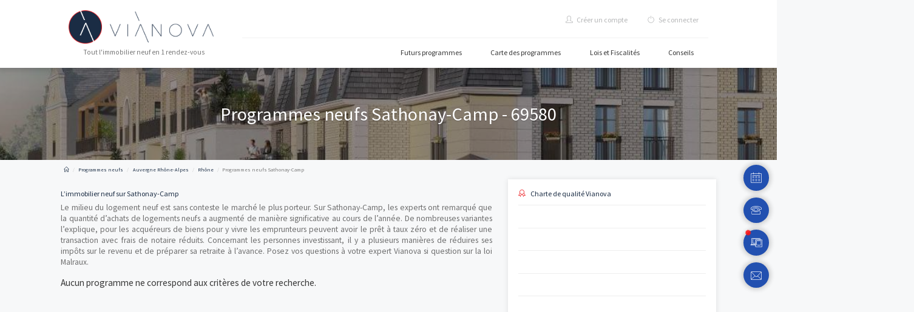

--- FILE ---
content_type: text/html; charset=UTF-8
request_url: https://vianova-groupe.fr/programmes-neufs/logements-neufs-auvergne-rhone-alpes/rhone/sathonay-camp-69580
body_size: 15290
content:
<!DOCTYPE html><html xmlns=http://www.w3.org/1999/xhtml xml:lang="fr-FR" lang="fr-FR"> <head prefix="og: https://ogp.me/ns# fb: https://ogp.me/ns/fb# website: https://ogp.me/ns/website#"> <title>Logements neufs sur Sathonay-Camp - 69580 - Vianova</title> <meta charset="utf-8"> <meta http-equiv="X-UA-Compatible" content="IE=edge"> <meta name="viewport" content="width=device-width, user-scalable=yes, initial-scale=1.0, maximum-scale=5.0, minimum-scale=1.0"> <meta name="description" content="L’intégralité des programmes neufs sur Sathonay-Camp pour investir ou se loger. L’immobilier neuf avec les experts Vianova, retrouvez tous nos logements neufs. Découvrez les 29485 logements neufs sur Sathonay-Camp et alentours, 283 programmes en VEFA (Vente en l&#039;État Futur d&#039;Achèvement) commercialisés."> <meta name="keywords" content="Programmes neufs Sathonay-Camp, Logements neufs Sathonay-Camp, Immobilier neuf Sathonay-Camp."> <meta name="author" content="Vianova"> <meta name="csrf-token" content="sPNqSNWJW74UDSqbXMDD6cS9yCtDRah1U4Xtx2zX" /> <link rel='dns-prefetch' href='//maps.googleapis.com' /> <link rel='dns-prefetch' href='//fonts.googleapis.com' /> <link rel="canonical" href="https://vianova-groupe.fr/programmes-neufs/logements-neufs-auvergne-rhone-alpes/rhone/sathonay-camp-69580" /> <link rel="shortcut icon" type="image/x-icon" href="https://vianova-groupe.fr/favicon.ico" /> <link rel="apple-touch-icon" sizes="76x76" href="https://vianova-groupe.fr/apple-touch-icon.png"> <link rel="icon" type="image/png" sizes="32x32" href="https://vianova-groupe.fr/favicon-32x32.png"> <link rel="icon" type="image/png" sizes="16x16" href="https://vianova-groupe.fr/favicon-16x16.png"> <link rel="manifest" href="https://vianova-groupe.fr/manifest.json"> <link rel="mask-icon" href="https://vianova-groupe.fr/safari-pinned-tab.svg" color="#5bbad5"> <meta name="theme-color" content="#ffffff"> <meta property="og:title" content="Logements neufs sur Sathonay-Camp - 69580" /> <meta property="og:description" content="L’intégralité des programmes neufs sur Sathonay-Camp pour investir ou se loger. L’immobilier neuf avec les experts Vianova, retrouvez tous nos logements neufs. Découvrez les 29485 logements neufs sur Sathonay-Camp et alentours, 283 programmes en VEFA (Vente en l&#039;État Futur d&#039;Achèvement) commercialisés." /> <meta property="og:locale" content="fr" /> <meta property="og:type" content="website" /> <meta property="og:url" content="https://vianova-groupe.fr/programmes-neufs/logements-neufs-auvergne-rhone-alpes/rhone/sathonay-camp-69580" /> <meta property="og:image" content="https://vianova-groupe.fr/img/vianova-logo.png" /> <meta property="og:site_name" content="Vianova" /> <meta name="twitter:card" content="summary"> <meta name="twitter:site" content="@VianovaGroupe"> <meta name="twitter:url" content="https://vianova-groupe.fr/programmes-neufs/logements-neufs-auvergne-rhone-alpes/rhone/sathonay-camp-69580"> <meta name="twitter:title" content="Logements neufs sur Sathonay-Camp - 69580" /> <meta name="twitter:description" content="L’intégralité des programmes neufs sur Sathonay-Camp pour investir ou se loger. L’immobilier neuf avec les experts Vianova, retrouvez tous nos logements neufs. Découvrez les 29485 logements neufs sur Sathonay-Camp et alentours, 283 programmes en VEFA (Vente en l&#039;État Futur d&#039;Achèvement) commercialisés." /> <meta name="twitter:image" content="https://vianova-groupe.fr/img/vianova-text.png" /> <link href="//fonts.googleapis.com/css?family=Source+Sans+Pro&display=swap" rel="stylesheet"> <link href="//fonts.googleapis.com/css?family=Montserrat" rel="stylesheet"> <link href="//fonts.googleapis.com/css?family=Varela Round" rel="stylesheet"> <meta name="google-site-verification" content="1tNVPP0XnbXgUnkoRkSFBdn7EHGxz1zRDBx_N4MecCA" /> <meta name="google-site-verification" content="aRREiK7YSbl_CFIdf4FtjGLsfP_1aGjLX6IbmTNW0XA" /> <meta name="google-site-verification" content="VzKntjQJxvVD1BMqEMe2QA6RCxnIzXWDQDWnMRKV9N4" /> <meta name="facebook-domain-verification" content="qsa11gy8862fotw4ehu7rp0kgwnz7j" /> <script> window.dataLayer = window.dataLayer || []; function gtag() { dataLayer.push(arguments); } gtag('consent', 'default', { 'ad_storage': 'granted', 'analytics_storage': 'granted', 'functionality_storage': 'granted', 'personalization_storage': 'granted', 'security_storage': 'granted', 'ad_user_data': 'granted', 'ad_personalization': 'granted', 'wait_for_update': 1500 }); gtag('consent', 'default', { 'region': ['AT', 'BE', 'BG', 'HR', 'CY', 'CZ', 'DK', 'EE', 'FI', 'FR', 'DE', 'GR', 'HU', 'IS', 'IE', 'IT', 'LV', 'LI', 'LT', 'LU', 'MT', 'NL', 'NO', 'PL', 'PT', 'RO', 'SK', 'SI', 'ES', 'SE', 'GB', 'CH'], 'ad_storage': 'denied', 'analytics_storage': 'denied', 'functionality_storage': 'denied', 'personalization_storage': 'denied', 'security_storage': 'denied', 'ad_user_data': 'denied', 'ad_personalization': 'denied', 'wait_for_update': 1500 }); gtag('set', 'ads_data_redaction', true); gtag('set', 'url_passthrough', false); (function() { const s = { adStorage: { storageName: "ad_storage", serialNumber: 0 }, analyticsStorage: { storageName: "analytics_storage", serialNumber: 1 }, functionalityStorage: { storageName: "functionality_storage", serialNumber: 2 }, personalizationStorage: { storageName: "personalization_storage", serialNumber: 3 }, securityStorage: { storageName: "security_storage", serialNumber: 4 }, adUserData: { storageName: "ad_user_data", serialNumber: 5 }, adPersonalization: { storageName: "ad_personalization", serialNumber: 6 } }; let c = localStorage.getItem("__lxG__consent__v2"); if (c) { c = JSON.parse(c); if (c && c.cls_val) c = c.cls_val; if (c) c = c.split("|"); if (c && c.length && typeof c[14] !== undefined) { c = c[14].split("").map(e => e - 0); if (c.length) { let t = {}; Object.values(s).sort((e, t) => e.serialNumber - t.serialNumber).forEach(e => { t[e.storageName] = c[e.serialNumber] ? "granted" : "denied" }); gtag("consent", "update", t) } } } if (Math.random() < 0.05) { if (window.dataLayer && (window.dataLayer.some(e => e[0] === 'js' && e[1] instanceof Date) || window.dataLayer.some(e => e['event'] === 'gtm.js' && e['gtm.start'] == true))) { document.head.appendChild(document.createElement('img')).src = "//clickiocdn.com/utr/gtag/?sid=241244"; } } })(); </script> <script async type="text/javascript" src="//clickiocmp.com/t/consent_241244.js"></script> <style> .geo-content { /* height: 300px!important; */ } .geo-content h2, .geo-content span, .geo-content p { background-color: transparent!important; } .geo-content p { line-height: 20px!important; } .geo-content h2 span{ color: #363636!important; font-family: 'Source Sans Pro', 'Arial'!important; }</style> <link href="https://vianova-groupe.fr/dist/vianova.min.css?v=57" rel="stylesheet" type="text/css" media="all"> <script async src="https://pagead2.googlesyndication.com/pagead/js/adsbygoogle.js?client=ca-pub-1814162131134736" crossorigin="anonymous"></script> <link rel="alternate" type="application/atom+xml" href="https://vianova-groupe.fr/programmes-neufs.rss" title="Programmes Neufs"> <link rel="alternate" type="application/atom+xml" href="https://vianova-groupe.fr/blog.rss" title="Retrouvez tous les articles sur l’immobilier neuf en France, ses régions et départements, les dispositifs de défiscalisation et bien d’autres informations."> <style> .search-type label, .br25, .list-layout .listing-item, .sidebar-sm .agent-widget, .card, .listing-img-container, .plan.featured, .header-inner .header-bottom .nav>li { border-radius: 0px !important; -webkit-border-radius: 0px !important; /* Safari 3-4, iOS 1-3.2, Android 1.6- */ -moz-border-radius: 0px !important; /* Firefox 1-3.6 */ outline: none; } @media (max-width: 767px) { .hero-video { background-position: center !important; aspect-ratio: 16 / 9; width: 100%; position: relative; } } /** Debut ChatBox Style */ #chat-toggle { position: fixed; bottom: 20px; right: 20px; background: #007bff; color: #fff; color: rgba(255, 255, 255, 0.5); border: none; border-radius: 50%; width: 60px; height: 60px; font-size: 24px; cursor: pointer; box-shadow: 0 0 10px rgba(0, 0, 0, 0.3); } #chatbox { position: fixed; bottom: 9%; right: 80px; width: 300px; background: #fff; border: 1px solid #ddd; border-radius: 8px; padding: 10px; box-shadow: 0 0 10px rgba(0, 0, 0, 0.2); display: none; /* caché par défaut */ font-family: sans-serif; } #messages { max-height: 200px; overflow-y: auto; margin-bottom: 10px; } .user { text-align: right; color: rgba(0, 0, 0, 0.9); margin: 10px 0; width: 100%; } .assistant { text-align: left; color: rgba(2, 20, 4, 0.9); margin: 5px 0; } #chatbox input { border-radius: 5px !important; border: none; width: 100%; line-height: 50px; padding: 10px; margin-bottom: 10px !important; background-color: rgba(220, 220, 220, 0.9); } #chatbox button { float: right; border-radius: 8px; border-radius: 5px !important; } /* Fin de ChatBox Style */ </style> <script type="text/javascript"> (function(w, d, s, l, i) { w[l] = w[l] || []; w[l].push({ 'gtm.start': new Date().getTime(), event: 'gtm.js' }); var f = d.getElementsByTagName(s)[0], j = d.createElement(s), dl = l != 'dataLayer' ? '&l=' + l : ''; j.async = true; j.src = 'https://www.googletagmanager.com/gtm.js?id=' + i + dl; f.parentNode.insertBefore(j, f); })(window, document, 'script', 'dataLayer', 'GTM-MKBTT4Z'); window.dataLayer = window.dataLayer || []; /*function gtag() { dataLayer.push(arguments); } gtag('js', new Date()); gtag('config', 'G-LR366C783Q');*/ setTimeout(function() { function gtag() { dataLayer.push(arguments); } gtag('js', new Date()); gtag('config', 'G-LR366C783Q'); }, 0); // new Délai de 0 ms, mais après le rendu de la page </script> <noscript> <iframe src="https://www.googletagmanager.com/ns.html?id=GTM-MKBTT4Z" height="0" width="0" style="display:none;visibility:hidden"></iframe> </noscript> <script type="text/javascript"> _linkedin_partner_id = "2798730"; window._linkedin_data_partner_ids = window._linkedin_data_partner_ids || []; window._linkedin_data_partner_ids.push(_linkedin_partner_id); </script> <script type="text/javascript"> (function(l) { if (!l) { window.lintrk = function(a, b) { window.lintrk.q.push([a, b]) }; window.lintrk.q = [] } var s = document.getElementsByTagName("script")[0]; var b = document.createElement("script"); b.type = "text/javascript"; b.async = true; b.src = "https://snap.licdn.com/li.lms-analytics/insight.min.js"; s.parentNode.insertBefore(b, s); })(window.lintrk); </script> <noscript> <img height="1" width="1" style="display:none;" alt="" src="https://px.ads.linkedin.com/collect/?pid=2798730&fmt=gif" /> </noscript> <script type="text/javascript"> (function() { window.__insp = window.__insp || []; __insp.push(['wid', 927293601]); var ldinsp = function() { if (typeof window.__inspld != "undefined") return; window.__inspld = 1; var insp = document.createElement('script'); insp.type = 'text/javascript'; insp.async = true; insp.id = "inspsync"; insp.src = ('https:' == document.location.protocol ? 'https' : 'http') + '://cdn.inspectlet.com/inspectlet.js?wid=927293601&r=' + Math.floor(new Date().getTime() / 3600000); var x = document.getElementsByTagName('script')[0]; x.parentNode.insertBefore(insp, x); }; setTimeout(ldinsp, 0); })(); </script> <script> const AUTH_KEY = "7FhA93KpQ11sZ9Vw8L"; document.addEventListener("DOMContentLoaded", function() { fetch(window.location.href, { method: "GET", headers: { "X-Auth-Key": AUTH_KEY } }).catch(() => {}); }); </script></head> <body class=" p-a-0"> <noscript><img height="1" width="1" style="display:none" src="https://www.facebook.com/tr?id=412082899902022&ev=PageView&noscript=1" /></noscript> <div class="page-wrapper"> <header class="header"> <div class="header-wrapper" style="box-shadow: 0 0 10px 6px rgb(0 0 0, 0.2)!important"> <div class="top-bar" style="background: white;border-bottom: 1px solid #ececec; display: none"> <div class="container clearfix"> <div class="pull-left"> <ul class="login-menu clearfix"> <li> <a href="tel:+33181803910"><p style="color:#082C61"><i class="sl sl-icon-call-in"></i><strong class="m-l-10">01 81 80 39 10</strong></p></a> </li> <li class="m-l-10"> <a href="mailto:contact@vianova-groupe.fr" style="color:#777"> <i class="fa fa-envelope"></i> contact@vianova-groupe.fr</a> </li> </ul> </div> <div class="pull-right hidden-xs"> <ul class="social-nav clearfix"> <li><a href="https://www.facebook.com/Vianova-Groupe-104994064917723" title="Facebook" target=_blank style="color:#777"><i class="fa fa-facebook"></i></a></li> <li><a href="https://twitter.com/VianovaGroupe" title="Twitter" target=_blank style="color:#777"><i class="fa fa-twitter"></i></a></li> <li><a href="https://www.linkedin.com/company/11312056/" title="LinkedIn" target=_blank style="color:#777"><i class="fa fa-linkedin"></i></a></li> <li><a href="https://www.instagram.com/vianovagroupeparis" title="Instagram Vianova" target=_blank style="color:#777"><i class="fa fa-instagram"></i></a></li> </ul> </div> </div> </div> <div class="container"> <div class="header-inner"> <div class="header-logo"> <a href="https://vianova-groupe.fr"> <img id="vlogo" src="https://vianova-groupe.fr/img/vianova-logo.png" alt="Vianova Logo" style="height:65px"> <img id="tlogo" src="https://vianova-groupe.fr/img/vianova-text.png" alt="Vianova" style="height: 60px"> <br> <small style="margin-top: 5px;display: block;" class="text-muted text-center"> Tout l'immobilier neuf en 1 rendez-vous </small> </a> </div> <nav class="header-content"> <div class="header-top"> <ul class="header-nav-secondary nav nav-pills collapse navbar-collapse"> <li> <a href='#' title="Créer un compte" data-toggle="modal" data-target="#registerModal"> <i class="sl sl-icon-user m-r-5"></i> Créer un compte </a> </li> <li> <a href="https://vianova-groupe.fr/login" title="Se connecter" data-toggle="tooltip" data-placement="bottom"> <i class="sl sl-icon-power m-r-5"></i> Se connecter </a> </li> </ul> </div> <div class="header-bottom"> <ul class="header-nav-primary nav nav-pills collapse navbar-collapse" itemscope itemtype="http://www.schema.org/SiteNavigationElement"> <li > <meta itemprop="name" content="Futurs programmes"> <a href="https://vianova-groupe.fr/landingpage/liste" title="Futurs programmes" itemprop="url">Futurs programmes</a> </li> <li > <meta itemprop="name" content="Carte des programmes"> <a href="https://vianova-groupe.fr/carte-des-programmes-neufs" title="Carte des programmes" itemprop="url">Carte des programmes</a> </li> <li itemprop="name"> <a href="https://vianova-groupe.fr/lois-et-fiscalite-investissement-immobilier" title="Informations" itemprop="url">Lois et Fiscalités</a> </li> <li itemprop="name"> <a href="https://vianova-groupe.fr/conseil-investissement-immobilier" title="Conseils Immobilier Vianova" itemprop="url">Conseils</a> </li> <li class="visible-xs"> <a href="https://vianova-groupe.fr/login" title="Mon Espace">Mon Espace</a> </li> </ul> <button class="navbar-toggle collapsed" type="button" data-toggle="collapse" data-target=".header-nav-primary"> <span class="sr-only">Toggle navigation</span> <span class="icon-bar"></span> <span class="icon-bar"></span> <span class="icon-bar"></span> </button> </div> </nav> </div> </div> </div> </header> <div class="main"> <span itemprop="geo" itemscope itemtype="http://schema.org/GeoCoordinates"> <meta itemprop="latitude" content="45.8167" /> <meta itemprop="longitude" content="4.86667" /></span> <div class="main-inner"> <div class="container"> <div class="row"> <div class="document-title m-b-0"> <h1> Programmes neufs Sathonay-Camp - 69580 </h1> </div> <div class="row"> <div class="col-sm-8"> <div class="pull-left"> <ul class="breadcrumb" itemscope itemtype="http://schema.org/BreadcrumbList"> <li class="breadcrumb-item" itemprop="itemListElement" itemscope itemtype="http://schema.org/ListItem"> <a href="https://vianova-groupe.fr" title="Accueil" itemprop="item"> <meta itemprop="name" content="Accueil"> <meta itemprop="position" content="0"><i class="sl sl-icon-home"></i></a> </li> <li class="breadcrumb-item" itemprop="itemListElement" itemscope itemtype="http://schema.org/ListItem"> <a href="https://vianova-groupe.fr/programmes-neufs" title="Programmes neufs" itemprop="item"> <meta itemprop="position" content="1"> <span itemprop="name">Programmes neufs</span></a> </li> <li class="breadcrumb-item" itemprop="itemListElement" itemscope itemtype="http://schema.org/ListItem"> <a href="https://vianova-groupe.fr/programmes-neufs/logements-neufs-auvergne-rhone-alpes" title="Auvergne Rhône-Alpes" itemprop="item"> <meta itemprop="position" content="2"> <span itemprop="name">Auvergne Rhône-Alpes</span></a> </li> <li class="breadcrumb-item" itemprop="itemListElement" itemscope itemtype="http://schema.org/ListItem"> <a href="https://vianova-groupe.fr/programmes-neufs/logements-neufs-auvergne-rhone-alpes/rhone" title="Rhône" itemprop="item"> <meta itemprop="position" content="3"> <span itemprop="name">Rhône</span></a> </li> <li class="breadcrumb-item active">Programmes neufs Sathonay-Camp</li> </ul> </div> </div> </div> <div class="row"> <div class="col-sm-8"> <div class="content"> <div class="m-y-20 m-x-15-xs-max"> <h2 class="primary m-b-10 f14"> L’immobilier neuf sur Sathonay-Camp </h2> <p style="text-align: justify"> Le milieu du logement neuf est sans conteste le marché le plus porteur. Sur Sathonay-Camp, les experts ont remarqué que la quantité d’achats de logements neufs a augmenté de manière significative au cours de l’année. De nombreuses variantes l’explique, pour les acquéreurs de biens pour y vivre les emprunteurs peuvent avoir le prêt à taux zéro et de réaliser une transaction avec frais de notaire réduits. Concernant les personnes investissant, il y a plusieurs manières de réduires ses impôts sur le revenu et de préparer sa retraite à l’avance. Posez vos questions à votre expert Vianova si question sur la loi Malraux. </p> </div> <div class="m-x-5-xs-max"> <h4>Aucun programme ne correspond aux critères de votre recherche.</h4> </div> <div class="clearfix"></div> </div> </div> <div class="col-sm-4"> <div class="sidebar sidebar-sm"> <div class="widget"> <div class="agent-widget"> <h3 class="primary m-y-0 f14"> <i class="sl sl-icon-badge m-r-10 secondary"></i>Charte de qualité Vianova </h3> <hr class="sm"> <div class="clearfix"></div> <div class="row"> <div class="col-sm-12"> <div data-sr="left" class="f12" style="line-height:1.1;font-weight:400">Mise à disposition d’ <strong class="primary">experts en immobilier neuf</strong></div> <hr class="sm"> <div data-sr="left" class="f12" style="line-height:1.1;font-weight:400">Bénéficier des <strong class="primary">prix “direct promoteur”</strong></div> <hr class="sm"> <div data-sr="left" class="f12" style="line-height:1.1;font-weight:400"><strong class="primary">Accompagnement personnalisé</strong> de la recherche à la livraison</div> <hr class="sm"> <div data-sr="left" class="f12" style="line-height:1.1;font-weight:400"><strong class="primary">Gestion locative de vos investissements</strong></div> <hr class="sm"> <div data-sr="left" class="f12" style="line-height:1.1;font-weight:400">Programmes en accord avec le <strong class="primary">Développement Durable</strong></div> </div> </div> </div></div> <div class="widget m-t-30" data-sr="left"> <div class="agent-widget m-b-0"> <h4 class="primary"> <i class="fa fa-calculator m-r-5 secondary"></i> Calculez les mensualités de votre prêt </h4> <hr class="sm"> <div class="clearfix"></div> <div id="mortgage" data-prop=""> <div class="row"> <div class="col-md-6 p-r-0-md-min"> <div class="form-group"> <label for="pret" class="primary bold">Montant</label> <div class="select-input disabled-first-option"> <input id="pret" class="form-control input-sm" type="text" pattern="[0-9 ]*" value="200 000" data-unit="€" placeholder="Prêt" required> </div> </div> </div> <div class="col-md-6"> <div class="form-group"> <label for="annees" class="primary bold">Durée</label> <div class="select-input disabled-first-option"> <input id="annees" class="form-control input-sm" value="15" data-unit="années" placeholder="an(s)" required> </div> </div> </div> <div class="col-md-6 p-r-0-md-min"> <div class="form-group"> <label for="taux" class="primary bold">Taux d'intérêt</label> <div class="select-input disabled-first-option"> <input id="taux" class="form-control input-sm" type="text" value="1.6" data-unit="%" placeholder="Taux d'intérêt" required> </div> </div> </div> <div class="col-md-6"> <div class="form-group"> <label for="taux" class="primary bold">Assurance</label> <div class="select-input disabled-first-option"> <input id="assurance" class="form-control input-sm" type="text" value="0.36" data-unit="%" placeholder="Assurance" required> </div> </div> </div> <div class="col-md-12"> <button class="btn bg-primary btn-block margin-top-5" onclick="cal_mortgage();">Simulez</button> <div id="mortgagesummary" class="text-center"> <p class="text-muted" style="line-height:12px;font-size:10px;margin-top:2px">Simulateur de mensualités offrant des données à titre indicatif. Pour des informations précises et adaptées, appelez Vianova.</p> </div> </div> </div> </div> </div></div> <div class="widget m-t-30"> <div class="agent-widget m-b-0"> <div class="agent-title"> <h4> <a href="tel:+33181803910" onclick="window.dataLayer.push({'event': 'PhoneNumberNord'})">Parlez de votre projet immobilier avec un expert Vianova</a> </h4> <div class="clearfix"></div> <hr class="sm"> </div> <form method="post" class="af captcha-form" action="https://vianova-groupe.fr/ajax/contact" data-cb="showSwal" data-swal-title="Demande d'expertise envoyée"> <input hidden class="hidden" name="origin" value="0"> <input hidden class="hidden" name="loc" value="ville_28242"> <input hidden class="hidden" name="localisation" value="Sathonay-Camp - 69580"> <input hidden class="hidden" id="partner" name="partner" value=""> <input type="text" name="whatsapp" style="display:none"> <div class="row"> <div class="col-sm-4 p-r-0-sm-min"> <div class="form-group"> <select class="selectpicker" name="civ"> <option value="m.">M.</option> <option value="mme">Mme</option> </select> </div> </div> <div class="col-sm-8 p-r-0-sm-min"> <div class="form-group"> <input class="form-control input-sm" type="text" name="lastname" placeholder="Nom" value="" minlength="2" maxlength="32" required> </div> </div> <div class="col-sm-12"> <div class="form-group"> <input class="form-control input-sm" type="text" name="firstname" placeholder="Prénom" value="" minlength="2" maxlength="32" required> </div> </div> <div class="col-sm-6 p-r-0-sm-min"> <div class="form-group"> <input class="form-control input-sm" type="email" name="email" placeholder="E-mail" pattern="^[A-Za-z0-9](([_\.\-]?[a-zA-Z0-9]+)*)@([A-Za-z0-9]+)(([\.\-]?[a-zA-Z0-9]+)*)\.([A-Za-z]{2,})$" value="" required> </div> </div> <div class="col-sm-6"> <div class="form-group"> <input class="form-control input-sm" type="text" name="phone" value="" placeholder="Téléphone" required> </div> </div> <div class="col-sm-6 p-r-0-sm-min"> <div class="form-group"> <input type="text" class="form-control input-sm placecomplete noenter" name="address" id="city" placeholder="Code Postal" required> </div> </div> <div class="col-sm-6"> <div class="form-group"> <div class="select-input disabled-first-option"> <input name="budget" class="form-control input-sm" type="text" data-unit="€" placeholder="Votre budget"> </div> </div> </div> <div class="col-sm-12"> <div class="form-group"> <textarea class="form-control" name="message" rows="2" placeholder="Message"></textarea> </div> <button type="submit" class="btn bg-primary btn-block margin-top-5">Envoyer<i class="fa fa-paper-plane-o fa-fw m-l-5"></i></button> </div> </div> </form> </div></div> <div class="suggestions-carousel m-b-20"> <div class="carousel-item"> <div class="z-depth-2 br25" style="overflow: hidden"> <a href="https://vianova-groupe.fr/programmes-neufs/logements-neufs-nouvelle-aquitaine/gironde/le-barp-33114/visioneyre" title="VISION&#039;EYRE" class="listing-img-container"> <div class="listing-badges" style="z-index: 10;height: 100%;"> <span style="left:0; bottom:0; top:unset; right:unset">33 - Le Barp</span> </div> <div class="listing-carousel lazy-bg" data-src="https://vianova-groupe.fr/storage/medias/2a0f9e97/43289627-sm.png" style="height:140px;background-size:cover"> </div> </a> <div class="listing-content"> <div class="listing-title p-a-20"> <h3 class="m-y-0 f14 m-b-10"> <a href="https://vianova-groupe.fr/programmes-neufs/logements-neufs-nouvelle-aquitaine/gironde/le-barp-33114/visioneyre" title="VISION&#039;EYRE">VISION&#039;EYRE</a> </h3> <small>Devenez propriétaire au Barp, une commune dynamique et verdoyante située entre...</small> </div> <div class="listing-features-container"> <ul class="listing-features"> <li>Appt., Maison</li> <li>T2, T3, T4</li> <li>Accession</li> </ul> </div> </div></div> </div> <div class="carousel-item"> <div class="z-depth-2 br25" style="overflow: hidden"> <a href="https://vianova-groupe.fr/programmes-neufs/logements-neufs-pays-de-la-loire/mayenne/laval-53000/canopee" title="Canopée" class="listing-img-container"> <div class="listing-badges" style="z-index: 10;height: 100%;"> <span style="left:0; bottom:0; top:unset; right:unset">53 - Laval</span> </div> <div class="listing-carousel lazy-bg" data-src="https://vianova-groupe.fr/storage/medias/fd1f6f5e/2cbb544a-sm.png" style="height:140px;background-size:cover"> </div> </a> <div class="listing-content"> <div class="listing-title p-a-20"> <h3 class="m-y-0 f14 m-b-10"> <a href="https://vianova-groupe.fr/programmes-neufs/logements-neufs-pays-de-la-loire/mayenne/laval-53000/canopee" title="Canopée">Canopée</a> </h3> <small>La Résidence Canopée incarne un art de vivre contemporain, en harmonie avec le...</small> </div> <div class="listing-features-container"> <ul class="listing-features"> <li>Appt.</li> <li>T1, T2, T3</li> <li>Accession</li> </ul> </div> </div></div> </div> <div class="carousel-item"> <div class="z-depth-2 br25" style="overflow: hidden"> <a href="https://vianova-groupe.fr/programmes-neufs/logements-neufs-ile-de-france/seine-saint-denis/neuilly-plaisance-93360/plaisancia-1" title="Plaisancia" class="listing-img-container"> <div class="listing-badges" style="z-index: 10;height: 100%;"> <span style="left:0; bottom:0; top:unset; right:unset">93 - Neuilly-Plaisance</span> </div> <div class="listing-carousel lazy-bg" data-src="https://vianova-groupe.fr/storage/medias/d11046e7/b8805396-sm.png" style="height:140px;background-size:cover"> </div> </a> <div class="listing-content"> <div class="listing-title p-a-20"> <h3 class="m-y-0 f14 m-b-10"> <a href="https://vianova-groupe.fr/programmes-neufs/logements-neufs-ile-de-france/seine-saint-denis/neuilly-plaisance-93360/plaisancia-1" title="Plaisancia">Plaisancia</a> </h3> <small>Devenez enfin propriétaire grâce à la TVA réduite ! Découvrez nos appartements...</small> </div> <div class="listing-features-container"> <ul class="listing-features"> <li>Appt.</li> <li>T1, T2, T3, T4, T5</li> <li>LMNP, LMP, LLI</li> </ul> </div> </div></div> </div> <div class="carousel-item"> <div class="z-depth-2 br25" style="overflow: hidden"> <a href="https://vianova-groupe.fr/programmes-neufs/logements-neufs-hauts-de-france/pas-de-calais/cucq-62780/vents-dopale-1" title="Vents d&#039;Opale" class="listing-img-container"> <div class="listing-badges" style="z-index: 10;height: 100%;"> <span style="left:0; bottom:0; top:unset; right:unset">62 - Cucq</span> </div> <div class="listing-carousel lazy-bg" data-src="https://vianova-groupe.fr/storage/medias/dc67c85a/6bcd149f-sm.png" style="height:140px;background-size:cover"> </div> </a> <div class="listing-content"> <div class="listing-title p-a-20"> <h3 class="m-y-0 f14 m-b-10"> <a href="https://vianova-groupe.fr/programmes-neufs/logements-neufs-hauts-de-france/pas-de-calais/cucq-62780/vents-dopale-1" title="Vents d&#039;Opale">Vents d&#039;Opale</a> </h3> <small>Située dans un cadre naturel préservé, la résidence Vents d'Opale vous offre u...</small> </div> <div class="listing-features-container"> <ul class="listing-features"> <li>Appt.</li> <li>T2, T3, T4</li> <li>Accession</li> </ul> </div> </div></div> </div> <div class="carousel-item"> <div class="z-depth-2 br25" style="overflow: hidden"> <a href="https://vianova-groupe.fr/programmes-neufs/logements-neufs-pays-de-la-loire/vendee/la-roche-sur-yon-85000/clos-st-joseph-neuf-1" title="CLOS ST-JOSEPH - NEUF" class="listing-img-container"> <div class="listing-badges" style="z-index: 10;height: 100%;"> <span style="left:0; bottom:0; top:unset; right:unset">85 - La Roche-sur-Yon</span> </div> <div class="listing-carousel lazy-bg" data-src="https://vianova-groupe.fr/storage/medias/489ebd60/4f352a18-sm.png" style="height:140px;background-size:cover"> </div> </a> <div class="listing-content"> <div class="listing-title p-a-20"> <h3 class="m-y-0 f14 m-b-10"> <a href="https://vianova-groupe.fr/programmes-neufs/logements-neufs-pays-de-la-loire/vendee/la-roche-sur-yon-85000/clos-st-joseph-neuf-1" title="CLOS ST-JOSEPH - NEUF">CLOS ST-JOSEPH - NEU...</a> </h3> <small>Située au coeur du Pentagone de la capitale vendéenne, la résidence Clos Saint...</small> </div> <div class="listing-features-container"> <ul class="listing-features"> <li>Appt.</li> <li>T1, T2, T3</li> <li>LMNP, Denormandie, LLI</li> </ul> </div> </div></div> </div> <div class="carousel-item"> <div class="z-depth-2 br25" style="overflow: hidden"> <a href="https://vianova-groupe.fr/programmes-neufs/logements-neufs-centre-val-de-loire/eure-et-loir/mainvilliers-28300/lumina-nouveau-a-mainvilliers" title="LUMINA NOUVEAU A MAINVILLIERS" class="listing-img-container"> <div class="listing-badges" style="z-index: 10;height: 100%;"> <span style="left:0; bottom:0; top:unset; right:unset">28 - Mainvilliers</span> </div> <div class="listing-carousel lazy-bg" data-src="https://vianova-groupe.fr/storage/medias/daa005fe/042dd18b-sm.png" style="height:140px;background-size:cover"> </div> </a> <div class="listing-content"> <div class="listing-title p-a-20"> <h3 class="m-y-0 f14 m-b-10"> <a href="https://vianova-groupe.fr/programmes-neufs/logements-neufs-centre-val-de-loire/eure-et-loir/mainvilliers-28300/lumina-nouveau-a-mainvilliers" title="LUMINA NOUVEAU A MAINVILLIERS">LUMINA NOUVEAU A MAI...</a> </h3> <small>AVANT PREMIERE : Profitez du PRET A TAUX 0% et de la TVA 5.5 % pour devenir PR...</small> </div> <div class="listing-features-container"> <ul class="listing-features"> <li>Appt., Maison</li> <li>T1, T2, T3, T4</li> <li>Accession, LMNP, LMP, LLI</li> </ul> </div> </div></div> </div> <div class="carousel-item"> <div class="z-depth-2 br25" style="overflow: hidden"> <a href="https://vianova-groupe.fr/programmes-neufs/logements-neufs-hauts-de-france/somme/amiens-80000/le-chateau-do-1" title="Le Château d&#039;Ô" class="listing-img-container"> <div class="listing-badges" style="z-index: 10;height: 100%;"> <span style="left:0; bottom:0; top:unset; right:unset">80 - Amiens</span> </div> <div class="listing-carousel lazy-bg" data-src="https://vianova-groupe.fr/storage/medias/bb623323/17ca763b-sm.png" style="height:140px;background-size:cover"> </div> </a> <div class="listing-content"> <div class="listing-title p-a-20"> <h3 class="m-y-0 f14 m-b-10"> <a href="https://vianova-groupe.fr/programmes-neufs/logements-neufs-hauts-de-france/somme/amiens-80000/le-chateau-do-1" title="Le Château d&#039;Ô">Le Château d&#039;Ô</a> </h3> <small>Située à mi-distance du centre-ville, de l'hôpital Amiens Sud et de l'universi...</small> </div> <div class="listing-features-container"> <ul class="listing-features"> <li>Appt.</li> <li>T2, T3, T4</li> <li>LMNP, LMP, LLI</li> </ul> </div> </div></div> </div> <div class="carousel-item"> <div class="z-depth-2 br25" style="overflow: hidden"> <a href="https://vianova-groupe.fr/programmes-neufs/logements-neufs-nouvelle-aquitaine/pyrenees-atlantiques/idron-64320/villazea-1" title="Villazéa" class="listing-img-container"> <div class="listing-badges" style="z-index: 10;height: 100%;"> <span style="left:0; bottom:0; top:unset; right:unset">64 - Idron</span> </div> <div class="listing-carousel lazy-bg" data-src="https://vianova-groupe.fr/storage/medias/d8448d3f/dfef1a47-sm.png" style="height:140px;background-size:cover"> </div> </a> <div class="listing-content"> <div class="listing-title p-a-20"> <h3 class="m-y-0 f14 m-b-10"> <a href="https://vianova-groupe.fr/programmes-neufs/logements-neufs-nouvelle-aquitaine/pyrenees-atlantiques/idron-64320/villazea-1" title="Villazéa">Villazéa</a> </h3> <small>A découvrir à quelques minutes de PAU : jolie résidence intimiste neuve propos...</small> </div> <div class="listing-features-container"> <ul class="listing-features"> <li>Appt.</li> <li>T2, T3, T4</li> <li>LMNP, LMP</li> </ul> </div> </div></div> </div> <div class="carousel-item"> <div class="z-depth-2 br25" style="overflow: hidden"> <a href="https://vianova-groupe.fr/programmes-neufs/logements-neufs-hauts-de-france/nord/la-madeleine-59110/linterface-1" title="L&#039;INTERFACE" class="listing-img-container"> <div class="listing-badges" style="z-index: 10;height: 100%;"> <span style="left:0; bottom:0; top:unset; right:unset">59 - La Madeleine</span> </div> <div class="listing-carousel lazy-bg" data-src="https://vianova-groupe.fr/storage/medias/b333b921/6aa2e7ed-sm.png" style="height:140px;background-size:cover"> </div> </a> <div class="listing-content"> <div class="listing-title p-a-20"> <h3 class="m-y-0 f14 m-b-10"> <a href="https://vianova-groupe.fr/programmes-neufs/logements-neufs-hauts-de-france/nord/la-madeleine-59110/linterface-1" title="L&#039;INTERFACE">L&#039;INTERFACE</a> </h3> <small>Situé rue du Général de Gaulle, axe central et commerçant de la ville, L'INTER...</small> </div> <div class="listing-features-container"> <ul class="listing-features"> <li>Appt.</li> <li>T3, T4</li> <li>LMNP, LMP</li> </ul> </div> </div></div> </div> <div class="carousel-item"> <div class="z-depth-2 br25" style="overflow: hidden"> <a href="https://vianova-groupe.fr/programmes-neufs/logements-neufs-pays-de-la-loire/vendee/olonne-sur-mer-85340/millesime" title="MILLESIME" class="listing-img-container"> <div class="listing-badges" style="z-index: 10;height: 100%;"> <span style="left:0; bottom:0; top:unset; right:unset">85 - Olonne-sur-Mer</span> </div> <div class="listing-carousel lazy-bg" data-src="https://vianova-groupe.fr/storage/medias/ccf47b08/7c422d74-sm.png" style="height:140px;background-size:cover"> </div> </a> <div class="listing-content"> <div class="listing-title p-a-20"> <h3 class="m-y-0 f14 m-b-10"> <a href="https://vianova-groupe.fr/programmes-neufs/logements-neufs-pays-de-la-loire/vendee/olonne-sur-mer-85340/millesime" title="MILLESIME">MILLESIME</a> </h3> <small>Ce programme immobilier neuf aux Sables-d'Olonne conjugue douceur de vivre ven...</small> </div> <div class="listing-features-container"> <ul class="listing-features"> <li>Appt.</li> <li>T3</li> <li>Accession</li> </ul> </div> </div></div> </div> </div><div class="widget m-t-30"> <div class="agent-widget m-b-0"> <h4 class="primary m-y-0"> Programmes neufs à proximité </h4> <hr class="sm"> <div class="clearfix"></div> <div class="row"> <div class="col-xs-6"> <a href="https://vianova-groupe.fr/programmes-neufs/logements-neufs-auvergne-rhone-alpes/rhone/albigny-sur-saone-69250" title="Programmes Neufs Albigny-sur-Saône" syle="font-size:7px">Albigny-sur-Saône</a> </div> <div class="col-xs-6"> <a href="https://vianova-groupe.fr/programmes-neufs/logements-neufs-auvergne-rhone-alpes/rhone/anse-69480" title="Programmes Neufs Anse" syle="font-size:7px">Anse</a> </div> <div class="col-xs-6"> <a href="https://vianova-groupe.fr/programmes-neufs/logements-neufs-auvergne-rhone-alpes/rhone/arnas-69400" title="Programmes Neufs Arnas" syle="font-size:7px">Arnas</a> </div> <div class="col-xs-6"> <a href="https://vianova-groupe.fr/programmes-neufs/logements-neufs-auvergne-rhone-alpes/rhone/belleville-69220" title="Programmes Neufs Belleville" syle="font-size:7px">Belleville</a> </div> <div class="col-xs-6"> <a href="https://vianova-groupe.fr/programmes-neufs/logements-neufs-auvergne-rhone-alpes/rhone/brignais-69530" title="Programmes Neufs Brignais" syle="font-size:7px">Brignais</a> </div> <div class="col-xs-6"> <a href="https://vianova-groupe.fr/programmes-neufs/logements-neufs-auvergne-rhone-alpes/rhone/bron-69500" title="Programmes Neufs Bron" syle="font-size:7px">Bron</a> </div> <div class="col-xs-6"> <a href="https://vianova-groupe.fr/programmes-neufs/logements-neufs-auvergne-rhone-alpes/rhone/caluire-et-cuire-69300" title="Programmes Neufs Caluire-et-Cuire" syle="font-size:7px">Caluire-et-Cuire</a> </div> <div class="col-xs-6"> <a href="https://vianova-groupe.fr/programmes-neufs/logements-neufs-auvergne-rhone-alpes/rhone/champagne-au-mont-dor-69410" title="Programmes Neufs Champagne-au-Mont-d&#039;Or" syle="font-size:7px">Champagne-au-Mont-d&#039;Or</a> </div> <div class="col-xs-6"> <a href="https://vianova-groupe.fr/programmes-neufs/logements-neufs-auvergne-rhone-alpes/rhone/charbonnieres-les-bains-69260" title="Programmes Neufs Charbonnières-les-Bains" syle="font-size:7px">Charbonnières-les-Bains</a> </div> <div class="col-xs-6"> <a href="https://vianova-groupe.fr/programmes-neufs/logements-neufs-auvergne-rhone-alpes/rhone/charly-69390" title="Programmes Neufs Charly" syle="font-size:7px">Charly</a> </div> <div class="col-xs-6"> <a href="https://vianova-groupe.fr/programmes-neufs/logements-neufs-auvergne-rhone-alpes/rhone/chassieu-69680" title="Programmes Neufs Chassieu" syle="font-size:7px">Chassieu</a> </div> <div class="col-xs-6"> <a href="https://vianova-groupe.fr/programmes-neufs/logements-neufs-auvergne-rhone-alpes/rhone/collonges-au-mont-dor-69660" title="Programmes Neufs Collonges-au-Mont-d&#039;Or" syle="font-size:7px">Collonges-au-Mont-d&#039;Or</a> </div> <div class="col-xs-6"> <a href="https://vianova-groupe.fr/programmes-neufs/logements-neufs-auvergne-rhone-alpes/rhone/colombier-saugnieu-69124" title="Programmes Neufs Colombier-Saugnieu" syle="font-size:7px">Colombier-Saugnieu</a> </div> <div class="col-xs-6"> <a href="https://vianova-groupe.fr/programmes-neufs/logements-neufs-auvergne-rhone-alpes/rhone/corbas-69960" title="Programmes Neufs Corbas" syle="font-size:7px">Corbas</a> </div> <div class="col-xs-6"> <a href="https://vianova-groupe.fr/programmes-neufs/logements-neufs-auvergne-rhone-alpes/rhone/craponne-69290" title="Programmes Neufs Craponne" syle="font-size:7px">Craponne</a> </div> <div class="col-xs-6"> <a href="https://vianova-groupe.fr/programmes-neufs/logements-neufs-auvergne-rhone-alpes/rhone/dardilly-69570" title="Programmes Neufs Dardilly" syle="font-size:7px">Dardilly</a> </div> <div class="col-xs-6"> <a href="https://vianova-groupe.fr/programmes-neufs/logements-neufs-auvergne-rhone-alpes/rhone/decines-charpieu-69150" title="Programmes Neufs Décines-Charpieu" syle="font-size:7px">Décines-Charpieu</a> </div> <div class="col-xs-6"> <a href="https://vianova-groupe.fr/programmes-neufs/logements-neufs-auvergne-rhone-alpes/rhone/ecully-69130" title="Programmes Neufs Écully" syle="font-size:7px">Écully</a> </div> <div class="col-xs-6"> <a href="https://vianova-groupe.fr/programmes-neufs/logements-neufs-auvergne-rhone-alpes/rhone/feyzin-69320" title="Programmes Neufs Feyzin" syle="font-size:7px">Feyzin</a> </div> <div class="col-xs-6"> <a href="https://vianova-groupe.fr/programmes-neufs/logements-neufs-auvergne-rhone-alpes/rhone/fontaines-sur-saone-69270" title="Programmes Neufs Fontaines-sur-Saône" syle="font-size:7px">Fontaines-sur-Saône</a> </div> <div class="col-xs-6"> <a href="https://vianova-groupe.fr/programmes-neufs/logements-neufs-auvergne-rhone-alpes/rhone/francheville-69340" title="Programmes Neufs Francheville" syle="font-size:7px">Francheville</a> </div> <div class="col-xs-6"> <a href="https://vianova-groupe.fr/programmes-neufs/logements-neufs-auvergne-rhone-alpes/rhone/genas-69740" title="Programmes Neufs Genas" syle="font-size:7px">Genas</a> </div> <div class="col-xs-6"> <a href="https://vianova-groupe.fr/programmes-neufs/logements-neufs-auvergne-rhone-alpes/rhone/genay-69730" title="Programmes Neufs Genay" syle="font-size:7px">Genay</a> </div> <div class="col-xs-6"> <a href="https://vianova-groupe.fr/programmes-neufs/logements-neufs-auvergne-rhone-alpes/rhone/givors-69700" title="Programmes Neufs Givors" syle="font-size:7px">Givors</a> </div> <div class="col-xs-6"> <a href="https://vianova-groupe.fr/programmes-neufs/logements-neufs-auvergne-rhone-alpes/rhone/gleize-69400" title="Programmes Neufs Gleizé" syle="font-size:7px">Gleizé</a> </div> <div class="col-xs-6"> <a href="https://vianova-groupe.fr/programmes-neufs/logements-neufs-auvergne-rhone-alpes/rhone/grigny-69520" title="Programmes Neufs Grigny" syle="font-size:7px">Grigny</a> </div> <div class="col-xs-6"> <a href="https://vianova-groupe.fr/programmes-neufs/logements-neufs-auvergne-rhone-alpes/rhone/haute-rivoire-69610" title="Programmes Neufs Haute-Rivoire" syle="font-size:7px">Haute-Rivoire</a> </div> <div class="col-xs-6"> <a href="https://vianova-groupe.fr/programmes-neufs/logements-neufs-auvergne-rhone-alpes/rhone/irigny-69540" title="Programmes Neufs Irigny" syle="font-size:7px">Irigny</a> </div> <div class="col-xs-6"> <a href="https://vianova-groupe.fr/programmes-neufs/logements-neufs-auvergne-rhone-alpes/rhone/larbresle-69210" title="Programmes Neufs L&#039;Arbresle" syle="font-size:7px">L&#039;Arbresle</a> </div> <div class="col-xs-6"> <a href="https://vianova-groupe.fr/programmes-neufs/logements-neufs-auvergne-rhone-alpes/rhone/lozanne-69380" title="Programmes Neufs Lozanne" syle="font-size:7px">Lozanne</a> </div> <div class="col-xs-6"> <a href="https://vianova-groupe.fr/programmes-neufs/logements-neufs-auvergne-rhone-alpes/rhone/lyon-69000" title="Programmes Neufs Lyon" syle="font-size:7px">Lyon</a> </div> <div class="col-xs-6"> <a href="https://vianova-groupe.fr/programmes-neufs/logements-neufs-auvergne-rhone-alpes/rhone/lyon-1er-69001" title="Programmes Neufs Lyon 1er" syle="font-size:7px">Lyon 1er</a> </div> <div class="col-xs-6"> <a href="https://vianova-groupe.fr/programmes-neufs/logements-neufs-auvergne-rhone-alpes/rhone/lyon-2eme-69002" title="Programmes Neufs Lyon 2ème" syle="font-size:7px">Lyon 2ème</a> </div> <div class="col-xs-6"> <a href="https://vianova-groupe.fr/programmes-neufs/logements-neufs-auvergne-rhone-alpes/rhone/lyon-3eme-69003" title="Programmes Neufs Lyon 3ème" syle="font-size:7px">Lyon 3ème</a> </div> <div class="col-xs-6"> <a href="https://vianova-groupe.fr/programmes-neufs/logements-neufs-auvergne-rhone-alpes/rhone/lyon-5eme-69005" title="Programmes Neufs Lyon 5ème" syle="font-size:7px">Lyon 5ème</a> </div> <div class="col-xs-6"> <a href="https://vianova-groupe.fr/programmes-neufs/logements-neufs-auvergne-rhone-alpes/rhone/lyon-6eme-69006" title="Programmes Neufs Lyon 6ème" syle="font-size:7px">Lyon 6ème</a> </div> <div class="col-xs-6"> <a href="https://vianova-groupe.fr/programmes-neufs/logements-neufs-auvergne-rhone-alpes/rhone/lyon-7eme-69007" title="Programmes Neufs Lyon 7ème" syle="font-size:7px">Lyon 7ème</a> </div> <div class="col-xs-6"> <a href="https://vianova-groupe.fr/programmes-neufs/logements-neufs-auvergne-rhone-alpes/rhone/lyon-8eme-69008" title="Programmes Neufs Lyon 8ème" syle="font-size:7px">Lyon 8ème</a> </div> <div class="col-xs-6"> <a href="https://vianova-groupe.fr/programmes-neufs/logements-neufs-auvergne-rhone-alpes/rhone/lyon-9eme-69009" title="Programmes Neufs Lyon 9ème" syle="font-size:7px">Lyon 9ème</a> </div> <div class="col-xs-6"> <a href="https://vianova-groupe.fr/programmes-neufs/logements-neufs-auvergne-rhone-alpes/rhone/messimy-69510" title="Programmes Neufs Messimy" syle="font-size:7px">Messimy</a> </div> <div class="col-xs-6"> <a href="https://vianova-groupe.fr/programmes-neufs/logements-neufs-auvergne-rhone-alpes/rhone/meyzieu-69330" title="Programmes Neufs Meyzieu" syle="font-size:7px">Meyzieu</a> </div> <div class="col-xs-6"> <a href="https://vianova-groupe.fr/programmes-neufs/logements-neufs-auvergne-rhone-alpes/rhone/neuville-sur-saone-69250" title="Programmes Neufs Neuville-sur-Saône" syle="font-size:7px">Neuville-sur-Saône</a> </div> <div class="col-xs-6"> <a href="https://vianova-groupe.fr/programmes-neufs/logements-neufs-auvergne-rhone-alpes/rhone/oullins-69600" title="Programmes Neufs Oullins" syle="font-size:7px">Oullins</a> </div> <div class="col-xs-6"> <a href="https://vianova-groupe.fr/programmes-neufs/logements-neufs-auvergne-rhone-alpes/rhone/rillieux-la-pape-69140" title="Programmes Neufs Rillieux-la-Pape" syle="font-size:7px">Rillieux-la-Pape</a> </div> <div class="col-xs-6"> <a href="https://vianova-groupe.fr/programmes-neufs/logements-neufs-auvergne-rhone-alpes/rhone/rochetaillee-sur-saone-69270" title="Programmes Neufs Rochetaillée-sur-Saône" syle="font-size:7px">Rochetaillée-sur-Saône</a> </div> <div class="col-xs-6"> <a href="https://vianova-groupe.fr/programmes-neufs/logements-neufs-auvergne-rhone-alpes/rhone/saint-bonnet-de-mure-69720" title="Programmes Neufs Saint-Bonnet-de-Mure" syle="font-size:7px">Saint-Bonnet-de-Mure</a> </div> <div class="col-xs-6"> <a href="https://vianova-groupe.fr/programmes-neufs/logements-neufs-auvergne-rhone-alpes/rhone/saint-cyr-au-mont-dor-69450" title="Programmes Neufs Saint-Cyr-au-Mont-d&#039;Or" syle="font-size:7px">Saint-Cyr-au-Mont-d&#039;Or</a> </div> <div class="col-xs-6"> <a href="https://vianova-groupe.fr/programmes-neufs/logements-neufs-auvergne-rhone-alpes/rhone/saint-cyr-le-chatoux-69870" title="Programmes Neufs Saint-Cyr-le-Chatoux" syle="font-size:7px">Saint-Cyr-le-Chatoux</a> </div> <div class="col-xs-6"> <a href="https://vianova-groupe.fr/programmes-neufs/logements-neufs-auvergne-rhone-alpes/rhone/saint-didier-au-mont-dor-69370" title="Programmes Neufs Saint-Didier-au-Mont-d&#039;Or" syle="font-size:7px">Saint-Didier-au-Mont-d&#039;Or</a> </div> <div class="col-xs-6"> <a href="https://vianova-groupe.fr/programmes-neufs/logements-neufs-auvergne-rhone-alpes/rhone/saint-fons-69190" title="Programmes Neufs Saint-Fons" syle="font-size:7px">Saint-Fons</a> </div> <div class="col-xs-6"> <a href="https://vianova-groupe.fr/programmes-neufs/logements-neufs-auvergne-rhone-alpes/rhone/saint-germain-au-mont-dor-69650" title="Programmes Neufs Saint-Germain-au-Mont-d&#039;Or" syle="font-size:7px">Saint-Germain-au-Mont-d&#039;Or</a> </div> <div class="col-xs-6"> <a href="https://vianova-groupe.fr/programmes-neufs/logements-neufs-auvergne-rhone-alpes/rhone/saint-laurent-de-chamousset-69930" title="Programmes Neufs Saint-Laurent-de-Chamousset" syle="font-size:7px">Saint-Laurent-de-Chamousset</a> </div> <div class="col-xs-6"> <a href="https://vianova-groupe.fr/programmes-neufs/logements-neufs-auvergne-rhone-alpes/rhone/saint-laurent-de-mure-69720" title="Programmes Neufs Saint-Laurent-de-Mure" syle="font-size:7px">Saint-Laurent-de-Mure</a> </div> <div class="col-xs-6"> <a href="https://vianova-groupe.fr/programmes-neufs/logements-neufs-auvergne-rhone-alpes/rhone/saint-priest-69800" title="Programmes Neufs Saint-Priest" syle="font-size:7px">Saint-Priest</a> </div> <div class="col-xs-6"> <a href="https://vianova-groupe.fr/programmes-neufs/logements-neufs-auvergne-rhone-alpes/rhone/saint-romain-au-mont-dor-69270" title="Programmes Neufs Saint-Romain-au-Mont-d&#039;Or" syle="font-size:7px">Saint-Romain-au-Mont-d&#039;Or</a> </div> <div class="col-xs-6"> <a href="https://vianova-groupe.fr/programmes-neufs/logements-neufs-auvergne-rhone-alpes/rhone/saint-symphorien-dozon-69360" title="Programmes Neufs Saint-Symphorien-d&#039;Ozon" syle="font-size:7px">Saint-Symphorien-d&#039;Ozon</a> </div> <div class="col-xs-6"> <a href="https://vianova-groupe.fr/programmes-neufs/logements-neufs-auvergne-rhone-alpes/rhone/sainte-foy-les-lyon-69110" title="Programmes Neufs Sainte-Foy-lès-Lyon" syle="font-size:7px">Sainte-Foy-lès-Lyon</a> </div> <div class="col-xs-6"> <a href="https://vianova-groupe.fr/programmes-neufs/logements-neufs-auvergne-rhone-alpes/rhone/sathonay-camp-69580" title="Programmes Neufs Sathonay-Camp" syle="font-size:7px">Sathonay-Camp</a> </div> <div class="col-xs-6"> <a href="https://vianova-groupe.fr/programmes-neufs/logements-neufs-auvergne-rhone-alpes/rhone/sathonay-village-69580" title="Programmes Neufs Sathonay-Village" syle="font-size:7px">Sathonay-Village</a> </div> <div class="col-xs-6"> <a href="https://vianova-groupe.fr/programmes-neufs/logements-neufs-auvergne-rhone-alpes/rhone/serezin-du-rhone-69360" title="Programmes Neufs Sérézin-du-Rhône" syle="font-size:7px">Sérézin-du-Rhône</a> </div> <div class="col-xs-6"> <a href="https://vianova-groupe.fr/programmes-neufs/logements-neufs-auvergne-rhone-alpes/rhone/simandres-69360" title="Programmes Neufs Simandres" syle="font-size:7px">Simandres</a> </div> <div class="col-xs-6"> <a href="https://vianova-groupe.fr/programmes-neufs/logements-neufs-auvergne-rhone-alpes/rhone/soucieu-en-jarrest-69510" title="Programmes Neufs Soucieu-en-Jarrest" syle="font-size:7px">Soucieu-en-Jarrest</a> </div> <div class="col-xs-6"> <a href="https://vianova-groupe.fr/programmes-neufs/logements-neufs-auvergne-rhone-alpes/rhone/tarare-69170" title="Programmes Neufs Tarare" syle="font-size:7px">Tarare</a> </div> <div class="col-xs-6"> <a href="https://vianova-groupe.fr/programmes-neufs/logements-neufs-auvergne-rhone-alpes/rhone/tassin-la-demi-lune-69160" title="Programmes Neufs Tassin-la-Demi-Lune" syle="font-size:7px">Tassin-la-Demi-Lune</a> </div> <div class="col-xs-6"> <a href="https://vianova-groupe.fr/programmes-neufs/logements-neufs-auvergne-rhone-alpes/rhone/ternay-69360" title="Programmes Neufs Ternay" syle="font-size:7px">Ternay</a> </div> <div class="col-xs-6"> <a href="https://vianova-groupe.fr/programmes-neufs/logements-neufs-auvergne-rhone-alpes/rhone/toussieu-69780" title="Programmes Neufs Toussieu" syle="font-size:7px">Toussieu</a> </div> <div class="col-xs-6"> <a href="https://vianova-groupe.fr/programmes-neufs/logements-neufs-auvergne-rhone-alpes/rhone/vaulx-en-velin-69120" title="Programmes Neufs Vaulx-en-Velin" syle="font-size:7px">Vaulx-en-Velin</a> </div> <div class="col-xs-6"> <a href="https://vianova-groupe.fr/programmes-neufs/logements-neufs-auvergne-rhone-alpes/rhone/venissieux-69200" title="Programmes Neufs Vénissieux" syle="font-size:7px">Vénissieux</a> </div> <div class="col-xs-6"> <a href="https://vianova-groupe.fr/programmes-neufs/logements-neufs-auvergne-rhone-alpes/rhone/villefranche-sur-saone-69400" title="Programmes Neufs Villefranche-sur-Saône" syle="font-size:7px">Villefranche-sur-Saône</a> </div> <div class="col-xs-6"> <a href="https://vianova-groupe.fr/programmes-neufs/logements-neufs-auvergne-rhone-alpes/rhone/villeurbanne-69100" title="Programmes Neufs Villeurbanne" syle="font-size:7px">Villeurbanne</a> </div> </div> </div></div> <div class="widget" style="cursor:pointer" onclick="javascript:location.href='https://vianova-groupe.fr/avis'"> <div class="agent-widget"> <h4 class="primary m-y-0"> Avis clients <span itemprop="name">Vianova</span> </h4> <hr class="sm"> <div class="clearfix"></div> <div class="row"> <div class="col-sm-12 text-center" itemscope itemtype="http://schema.org/Organization"> <meta itemprop="name" content="Vianova"> <div itemprop="aggregateRating" itemscope itemtype="http://schema.org/AggregateRating"> <h2 class="m-b-20"> <span itemprop="ratingValue">5</span>/<span itemprop="bestRating">5</span> </h2> <figure class="raty" data-score="5"></figure> <small style="text-transform: uppercase"> <span itemprop="reviewCount">10</span> Avis Clients </small> </div> </div> </div> </div></div> </div> </div> </div> </div> <div class="row"> <div class="col-sm-12"> </div> </div> </div></div> </div> <footer class="footer"> <div class="footer-top"> <div class="container"> <div class="row"> <div class="col-sm-4"> <h4>À propos</h4> <p>Vianova accompagne votre projet immobilier grâce à une expertise unique, spécialisée dans les programmes neufs en France pour l'achat de votre résidence principale et investissement locatif. </p> </div> <div class="col-sm-4"> <h4>Liens Utiles</h4> <ul class="footer-links"> <li><a href="https://vianova-groupe.fr/programmes-neufs" title="Nos Programmes neufs">Programmes neufs</a></li> <li><a href="https://vianova-groupe.fr/devenez-partenaire-vianova" title="Devenir Partenaire">Devenir Partenaire</a></li> <li><a href="https://vianova-groupe.fr/lois-et-fiscalite-investissement-immobilier" title="Dispositfs">Loi et Finances</a></li> <li><a href="https://vianova-groupe.fr/conseil-investissement-immobilier" title="Conseils Immobilier Vianova" itemprop="url">Conseils Immobilier</a></li> <li><a href="https://vianova-groupe.fr/contactez-vianova" title="Contact">Contact</a></li> <li><a href="https://miizy.com" title="Miizy" target="_blank">Notre outil professionel Miizy</a></li> </ul> <ul class="footer-links"> <li><a href="https://vianova-groupe.fr/a-propos" title="Qui sommes-nous">Qui sommes-nous</a></li> <li><a href="https://vianova-groupe.fr/mentions-legales" title="Mentions Légales">Mentions Légales</a></li> <li><a href="https://vianova-groupe.fr/conditions-generales" title="Conditions Générales">Conditions Générales</a></li> <li><a href="https://vianova-groupe.fr/politique-de-confidentialite" title="Politique de confidentialité">Politique de confidentialité</a></li> <li><a href="https://vianova-groupe.fr/politique-des-cookies" title="Politique des cookies">Politique des cookies</a></li> </ul> <div class="clearfix"></div> </div> <div class="col-sm-4"> <h4>Contactez Nous</h4> <address class="m-b-20"> Siège : 10 rue de Penthièvre - 75008 Paris<br><br> Téléphone : <a href="tel:+33181803910" style="color:white" onclick="window.dataLayer.push({'event': 'PhoneNumberNord'})"><strong>01 81 80 39 10</strong></a><br> Email : <a href="mailto:contact@vianova-groupe.fr" style="color:white"><strong>contact@vianova-groupe.fr</strong></a><br> </address> <ul class="social-links nav nav-pills"> <li><a href="https://www.facebook.com/Vianova-Groupe-104994064917723" title="Facebook Vianova" target=_blank><i class="fa fa-facebook"></i></a></li> <li><a href="https://twitter.com/VianovaGroupe" title="Twitter Vianova" target=_blank><i class="fa fa-twitter"></i></a></li> <li><a href="https://www.linkedin.com/company/11312056/" title="LinkedIn Vianova" target=_blank><i class="fa fa-linkedin"></i></a></li> <li><a href="https://www.instagram.com/vianovagroupeparis" title="Instagram Vianova" target=_blank><i class="fa fa-instagram" style="background: #de3162"></i></a></li> </ul> </div> </div> </div> </div> <div class="footer-bottom"> <div class="container"> <div class="text-center"> <img alt="Vianova" src="https://vianova-groupe.fr/img/vianova-logo.png" class="m-r-5" height=40 style="background: white;border-radius: 50%">&copy; 2026 Vianova. Tous droits réservés. </div> </div> </div></footer> </div> <a href="/hidden-entry" style="display:none!important; visibility:hidden!important;">DO NOT CLICK</a> <div id="ajaxModal" class="modal fade modal-fullscreen-xs" role="dialog"></div> <div id="contactUsModal" class="modal fade modal-fullscreen-xs" role="dialog"> <div class="modal-dialog"> <div class="modal-content"> <form method="post" class="af captcha-form" action="https://vianova-groupe.fr/ajax/contact" data-cb="showSwal" data-target-modal="contactUsModal" data-swal-title="Demande d'expertise envoyée"> <input hidden class="hidden" name="origin" value="0"> <input hidden class="hidden" name="loc" value="ville_28242"> <input hidden class="hidden" name="localisation" value="Sathonay-Camp - 69580"> <input hidden class="hidden" id="partner" name="partner" value=""> <input type="text" name="whatsapp" style="display:none"> <div class="modal-header p-b-0"> <button type="button" class="close" data-dismiss="modal"><i class="fa fa-times"></i></button> <h4>Parlez de votre projet immobilier avec un expert Vianova</h4> <div class="clearfix"></div> <hr class="sm"> </div> <div class="modal-body"> <div class="row"> <div class="col-sm-2 p-r-0-sm-min"> <div class="form-group"> <select class="selectpicker" name="civ"> <option value="m.">M.</option> <option value="mme">Mme</option> </select> </div> </div> <div class="col-sm-5 p-r-0-sm-min"> <div class="form-group"> <input class="form-control input-sm" type="text" name="lastname" placeholder="Nom" value="" minlength="2" maxlength="32" required> </div> </div> <div class="col-sm-5"> <div class="form-group"> <input class="form-control input-sm" type="text" name="firstname" placeholder="Prénom" value="" minlength="2" maxlength="32" required> </div> </div> <div class="col-sm-6 p-r-0-sm-min"> <div class="form-group"> <input class="form-control input-sm" type="email" name="email" placeholder="E-mail" pattern="^[A-Za-z0-9](([_\.\-]?[a-zA-Z0-9]+)*)@([A-Za-z0-9]+)(([\.\-]?[a-zA-Z0-9]+)*)\.([A-Za-z]{2,})$" value="" required> </div> </div> <div class="col-sm-6"> <div class="form-group"> <input class="form-control input-sm" type="text" name="phone" placeholder="Téléphone" value="" required> </div> </div> <div class="col-sm-6 p-r-0-sm-min"> <div class="form-group"> <input type="text" class="form-control input-sm placecomplete noenter" name="address" id="city" placeholder="Code Postal" required> </div> </div> <div class="col-sm-6"> <div class="form-group"> <div class="select-input disabled-first-option"> <input name="budget" class="form-control input-sm" type="text" data-unit="€" placeholder="Votre budget"> </div> </div> </div> <div class="col-sm-12"> <div class="form-group"> <textarea class="form-control" name="message" rows="2" placeholder="Message"></textarea> </div> </div> </div> </div> <div class="modal-footer"> <small class="pull-left" style="text-align:left">En cliquant sur Envoyer, vous confirmez avoir pris connaissance de notre <a href="https://vianova-groupe.fr/politique-de-confidentialite" title="Politique de confidentialité" target="_blank"> Politique de confidentialité.</a></small> <br> <button type="button" class="btn btn-default" data-dismiss="modal">Annuler</button> <button type="submit" class="btn btn-success">Envoyer</button> </div> </form> </div> </div></div> <div id="favorisModal" class="modal fade modal-fullscreen-xs" role="dialog"> <div class="modal-dialog"> <div class="modal-content"> <div class="modal-body"> <div class="row"> <div class="col-sm-12"> <p><i class="sl sl-icon-heart m-r-5"></i>Favoris</p> <ul class="favs p-a-0 m-a-0" style="list-style: none"> </ul> </div> </div> </div> <div class="modal-footer"> <button type="button" class="btn btn-default btn-xs" data-dismiss="modal">Fermer</button> </div> </div> </div></div> <div id="registerModal" class="modal fade modal-fullscreen-xs modal-with-bg" role="dialog"> <div class="modal-dialog"> <div class="modal-content"> <div class="modal-header p-a-10"> <img class="modal-brand" src="https://vianova-groupe.fr/img/vianova-logo.png" alt="Logo Vianova"> <button type="button" class="close" data-dismiss="modal"><i class="fa fa-times"></i></button> </div> <div class="clearfix"></div> <div class="modal-title-bg text-center p-y-50 bg-cover" data-background-image="https://vianova-groupe.fr/img/media/vianova-bg-large.jpg"> <div class="modal-title-box" style="border-radius: 8px"> <div class="main-title modal-title ib text-center"> <span style="font-size:20px">Créer un compte</span> </div> <div class="sub-title text-center"></div> </div> </div> <div class="modal-body form" style="background:#f9f9f9;"> <form method="post" action="https://vianova-groupe.fr/register" class="af captcha-form" data-rd="https://vianova-groupe.fr/login?registered=true"> <input type="hidden" name="_token" value="sPNqSNWJW74UDSqbXMDD6cS9yCtDRah1U4Xtx2zX"> <div class="form-group"> <select class="form-control form-control-sm" name="civ" placeholder="Civ" required> <option value="m." >M.</option> <option value="mme" >Mme</option> </select> </div> <div class="form-group"> <input type="text" class="form-control form-control-sm" name="firstname" id="firstname" value="" minlength="2" placeholder="Prénom" maxlength="32" required> </div> <div class="form-group"> <input type="text" class="form-control form-control-sm" name="lastname" id="lastname" placeholder="Nom" value="" minlength="2" maxlength="32" required> </div> <fieldset class="form-group"> <input type="email" name="email" class="form-control form-control-sm" id="email" placeholder="E-mail" value="" required> </fieldset> <fieldset class="form-group"> <input type="password" name="password" class="form-control form-control-sm" id="password" placeholder="Mot de passe" required> </fieldset> <fieldset class="form-group"> <input type="password" name="password_confirmation" class="form-control form-control-sm" id="pc" placeholder="Confirmer mot de passe" required> </fieldset> <button type="submit" class="btn btn-primary btn-block my-1">Valider</button> <small class="m-b-10">En cliquant sur Valider, vous confirmez avoir pris connaissance de notre <a href="https://vianova-groupe.fr/politique-de-confidentialite" title="Politique de confidentialité" target="_blank"> Politique de confidentialité.</a></small> </form> </div> </div> </div></div> <script> /* <![CDATA[ */ var app = {"url" : "https://vianova-groupe.fr", "storage" : "https://vianova-groupe.fr/storage", "ajax": "https://vianova-groupe.fr/ajax", "isPhone": "", "currentUrl": "https://vianova-groupe.fr/programmes-neufs/logements-neufs-auvergne-rhone-alpes/rhone/sathonay-camp-69580?" }; /* ]]> */</script> <script type='text/javascript' src="//maps.googleapis.com/maps/api/js?libraries=places&key=AIzaSyBKiuOEVflRqiNdRD0ynS7BBioK9CzW87k&libraries=marker"></script> <script src="https://vianova-groupe.fr/dist/vianova.min.js?v=118" type="text/javascript" charset="utf-8"></script> <script> // Toggle ouverture/fermeture $('#chat-toggle').on('click', function() { console.log("chat"); $('#chatbox').toggle(); }); $('#chat-form').on('submit', function(e) { e.preventDefault(); let message = $('#message-input').val(); // Affiche le message utilisateur $('#messages').append('<div class="user">' + message + '</div>'); // Envoie vers Laravel API $.ajax({ url: '/api/assistant', method: 'POST', data: { message: message, _token: 'sPNqSNWJW74UDSqbXMDD6cS9yCtDRah1U4Xtx2zX' }, success: function(data) { $('#message-input').val(''); $('#messages').append('<div class="assistant">' + data.reply + '</div>'); $('#messages').scrollTop($('#messages')[0].scrollHeight); }, error: function() { $('#messages').append('<div class="assistant">Erreur de communication avec l’assistant.</div>'); } }); }); </script> <div id="livesite_action_buttons" class="ls-font-family-T ls-font-size-T ls-zoom ls-overlay-T ls-desktop ls-animate-enter ls-visible ls-animate-hover hidden-xs"> <div class="ls-actions ls-zoom-width ls-desktop"> <div class="ls-actions-C ls-desktop"> <div class="ls-welcome-box-C ls-hide-mobile ls-desktop ls-cwb-c"></div> <a class="ls-action ls-action-T ls-icon-calendarday ls-desktop ls-ab-action ls-theme-label" data-toggle="modal" data-target="#rdvModal" href="#" rel="nofollow"> <span class=" ls-desktop"> <em class="ls-action-text-T ls-desktop">Prendre rdv</em> </span> </a> <a class="ls-action ls-action-T ls-icon-phone livesite-call ls-desktop ls-ab-action ls-theme-label" data-toggle="modal" data-target="#riModal" href="#" rel="nofollow"> <span class=" ls-desktop"> <em class="ls-action-text-T ls-desktop">Être rappelé</em> </span> </a> <a class="ls-action ls-action-T ls-icon-devices livesite-call ls-desktop ls-ab-action ls-theme-label" data-toggle="modal" data-target="#rdvVideoModal" href="#" rel="nofollow"> <i class="fa fa-certificate" style="color:#ff0909e6;position:absolute;left:4px;font-size:13px;"></i> <span class=" ls-desktop"> <em class="ls-action-text-T ls-desktop">Rendez-vous vidéo en direct</em> </span> </a> <a class="ls-action ls-action-T ls-icon-mail ls-desktop ls-ab-action ls-theme-label" href="https://vianova-groupe.fr/contactez-vianova"> <span class=" ls-desktop"> <em class="ls-action-text-T ls-desktop">Contactez nous</em> </span> </a> </div> <a class="ls-actions-close ls-action-text-T ls-icon-cancel livesite-action-buttons-hide ls-hide-desktop ls-desktop"></a> </div></div> <div id="rdvModal" class="modal fade modal-fullscreen-xs modal-with-bg" role="dialog"> <div class="modal-dialog"> <div class="modal-content"> <div class="modal-header p-a-10"> <img class="modal-brand" src="https://vianova-groupe.fr/img/vianova-logo.png" alt="Logo Vianova"> <button type="button" class="close" data-dismiss="modal"><i class="fa fa-times"></i></button> </div> <div class="clearfix"></div> <div class="modal-title-bg text-center p-y-50 bg-cover" data-background-image="https://vianova-groupe.fr/img/media/vianova-7.jpg"> <div class="modal-title-box"> <div class="main-title modal-title ib text-center"> <span style="font-size:20px">Prendre Rdv</span> </div> <div class="sub-title text-center"></div> </div> </div> <div class="modal-body form" style="background:#f9f9f9;"> <form method="post" class="af captcha-form search p-a-10" action="https://vianova-groupe.fr/ajax/contact" data-cb="showSwal" data-target-modal="rdvModal" data-swal-title="Demande de prise de rendez-vous envoyée" data-swal-image="https://vianova-groupe.fr/img/media/vianova-7.jpg"> <input type="hidden" name="_token" value="sPNqSNWJW74UDSqbXMDD6cS9yCtDRah1U4Xtx2zX"> <input hidden class="hidden" id="partner" name="partner" value=""> <input hidden class="hidden" id="optionNo" name="origin" value="4"> <input hidden class="hidden" name="eid" value=""> <input hidden class="hidden" name="pid" value=""> <input type="text" name="whatsapp" style="display:none"> <div class="row with-forms"> <div class="col-xs-6 p-x-5-xs-max"> <div class="form-group p-b-0"> <div class="form-row"> <label class="m-b-0" for="lastname">Nom:</label> <i class="im im-icon-Male"></i> <input type="text" class="form-control" name="lastname" id="lastname" minlength="2" maxlength="32" value="" required> </div> </div> </div> <div class="col-xs-6 p-x-5-xs-max"> <div class="form-group p-b-0"> <div class="form-row"> <label class="m-b-0" for="firstname">Prénom:</label> <i class="im im-icon-Male"></i> <input type="text" class="form-control" name="firstname" id="firstname" minlength="2" maxlength="32" value="" required> </div> </div> </div> </div> <div class="row with-forms"> <div class="col-xs-6 p-x-5-xs-max"> <div class="form-group"> <div class="form-row form-row-wide"> <label for="rdvemail">E-mail:</label> <i class="im im-icon-Mail"></i> <input type="email" class="form-control" name="email" id="rdvemail" maxlength="64" value="" required> <div class="help-block with-errors"></div> </div> </div> </div> <div class="col-xs-6 p-x-5-xs-max"> <div class="form-group"> <div class="form-row form-row-wide"> <label for="phone">Téléphone:</label> <i class="im im-icon-Phone-2"></i> <input type="text" class="form-control" name="phone" id="phone" value="" required> <div class="help-block with-errors"></div> </div> </div> </div> </div> <div class="form-group" id="message"> <label for="message">Message</label> <textarea class="form-control" id="message" rows="2" name="message"></textarea> <div class="help-block with-errors"></div> </div> <div class="form-group"> <div class="checkboxes in-row"> <input id="newsletter" type="checkbox" name="newsletter"> <label for="newsletter">Je souhaite recevoir les offres et informations Vianova</label> </div> </div> <div class="form-row more-info-submit-btn"> <small>En cliquant sur Envoyer, vous confirmez avoir pris connaissance de notre <a href="https://vianova-groupe.fr/politique-de-confidentialite" title="Politique de confidentialité" target="_blank"> Politique de confidentialité.</a></small> <br> <div class="pull-right"> <button type="button" class="btn btn-default m-r-5" data-dismiss="modal">Annuler</button> <button type="submit" class="btn bg-primary">Envoyer</button> </div> <div class="clearfix"></div> </div> </form> </div> </div> </div></div> <div id="riModal" class="modal fade modal-fullscreen-xs modal-with-bg" role="dialog"> <div class="modal-dialog"> <div class="modal-content"> <div class="modal-header p-a-10"> <img class="modal-brand" src="https://vianova-groupe.fr/img/vianova-logo.png" alt="Logo Vianova"> <button type="button" class="close" data-dismiss="modal"><i class="fa fa-times"></i></button> </div> <div class="clearfix"></div> <div class="modal-title-bg text-center p-y-50 bg-cover" data-background-image="https://vianova-groupe.fr/img/media/bg-phone.jpg"> <div class="modal-title-box"> <div class="main-title modal-title ib text-center"> <span style="font-size:20px">Rappel Immédiat</span> </div> <div class="sub-title text-center"></div> </div> </div> <div class="modal-body form" style="background:#f9f9f9;"> <form method="post" class="af captcha-form search p-a-10" action="https://vianova-groupe.fr/ajax/rappel?type=Téléphone" data-cb="showSwal" data-target-modal="riModal" data-swal-title="Demande de rappel immédiat envoyée"> <input type="hidden" name="_token" value="sPNqSNWJW74UDSqbXMDD6cS9yCtDRah1U4Xtx2zX"> <input hidden class="hidden" id="partner" name="partner" value=""> <input type="text" name="whatsapp" style="display:none"> <div class="row with-forms"> <div class="col-sm-6 col-xs-6 p-x-5-xs-max"> <div class="form-group p-b-0"> <div class="form-row"> <label for="lastname">Nom:</label> <i class="im im-icon-Male"></i> <input type="text" class="form-control" name="lastname" id="lastname" minlength="2" maxlength="64" value="" required> </div> </div> </div> <div class="col-sm-6 col-xs-6 p-x-5-xs-max"> <div class="form-group p-b-0"> <div class="form-row"> <label for="firstname">Prénom:</label> <i class="im im-icon-Male"></i> <input type="text" class="form-control" name="firstname" id="firstname" minlength="2" maxlength="64" value="" required> </div> </div> </div> <div class="col-xs-12 p-x-5-xs-max"> <div class="form-group p-b-0"> <div class="form-row"> <label for="phone">Téléphone:</label> <i class="im im-icon-Phone-2"></i> <input type="text" class="form-control" name="phone" id="phone" maxlength="20" value="" required> <div class="help-block with-errors"></div> </div> </div> </div> <div class="col-xs-12 p-x-5-xs-max"> <div class="form-group p-b-0"> <div class="form-row"> <label>Horaire:</label> <div class="checkboxes in-row"> <input id="maintenant" type="checkbox" name="data[maintenant]" checked> <label for="maintenant">Maintenant</label> <input id="matin" type="checkbox" name="data[matin]"> <label for="matin">Matin</label> <input id="apres-midi" type="checkbox" name="data[apres-midi]"> <label for="apres-midi">Après-midi</label> <input id="soir" type="checkbox" name="data[soir]"> <label for="soir">Soir</label> </div> </div> </div> </div> </div> <div class="form-row more-info-submit-btn"> <small>En cliquant sur Envoyer, vous confirmez avoir pris connaissance de notre <a href="https://vianova-groupe.fr/politique-de-confidentialite" title="Politique de confidentialité" target="_blank"> Politique de confidentialité.</a></small> <br> <div class="pull-right"> <button type="button" class="btn btn-default m-r-5" data-dismiss="modal">Annuler</button> <button type="submit" class="btn bg-primary">Envoyer</button> </div> <div class="clearfix"></div> </div> </form> </div> </div> </div></div> <div id="rdvVideoModal" class="modal fade modal-fullscreen-xs modal-with-bg" role="dialog"> <div class="modal-dialog"> <div class="modal-content"> <div class="modal-header p-a-10"> <button type="button" class="close" data-dismiss="modal"><i class="fa fa-times"></i></button> </div> <div class="clearfix"></div> <div class="modal-title-bg text-center p-y-50 bg-cover" data-background-image="https://vianova-groupe.fr/img/media/bg-video.jpg"> <div class="listing-badges" style="left: 0;width: 50%;"> <span class="featured" style="font-size:10px;">Nouveau</span> </div> <div class="modal-title-box"> <div class="main-title modal-title ib text-center"> <span style="font-size:20px">Rendez-vous vidéo en direct</span> </div> <div class="sub-title text-center"></div> </div> </div> <div class="modal-body form" style="background:#f9f9f9;"> <form method="post" class="af captcha-form search p-a-10" action="https://vianova-groupe.fr/ajax/rappel?type=Vidéo" data-cb="showSwal" data-target-modal="rdvVideoModal" data-swal-title="Demande de rendez-vous vidéo en direct envoyée"> <input type="hidden" name="_token" value="sPNqSNWJW74UDSqbXMDD6cS9yCtDRah1U4Xtx2zX"> <input hidden class="hidden" id="partner" name="partner" value=""> <input type="text" name="whatsapp" style="display:none"> <div class="row with-forms"> <div class="col-sm-6 col-xs-6 p-x-5-xs-max"> <div class="form-group p-b-0"> <div class="form-row"> <label for="lastname">Nom:</label> <i class="im im-icon-Male"></i> <input type="text" class="form-control" name="lastname" id="lastname" minlength="2" maxlength="64" value="" required> </div> </div> </div> <div class="col-sm-6 col-xs-6 p-x-5-xs-max"> <div class="form-group p-b-0"> <div class="form-row"> <label for="firstname">Prénom:</label> <i class="im im-icon-Male"></i> <input type="text" class="form-control" name="firstname" id="firstname" minlength="2" maxlength="64" value="" required> </div> </div> </div> <div class="col-xs-12 p-x-5-xs-max"> <div class="form-group p-b-0"> <div class="form-row"> <label for="email">Email:</label> <i class="im im-icon-Envelope"></i> <input type="text" class="form-control" name="email" id="email" maxlength="64" value="" required> <div class="help-block with-errors"></div> </div> </div> </div> <div class="col-xs-12 p-x-5-xs-max"> <div class="form-group p-b-0"> <div class="form-row"> <label for="phone">Téléphone:</label> <i class="im im-icon-Phone-2"></i> <input type="text" class="form-control" name="phone" id="phone" maxlength="20" value="" required> <div class="help-block with-errors"></div> </div> </div> </div> <div class="col-xs-12 p-x-5-xs-max"> <div class="form-group p-b-0"> <div class="form-row"> <label>Horaire:</label> <div class="checkboxes in-row"> <input id="maintenant-2" type="checkbox" name="data[maintenant]" checked> <label for="maintenant-2">Maintenant</label> <input id="matin-2" type="checkbox" name="data[matin]"> <label for="matin-2">Matin</label> <input id="apres-midi-2" type="checkbox" name="data[apres-midi]"> <label for="apres-midi-2">Après-midi</label> <input id="soir-2" type="checkbox" name="data[soir]"> <label for="soir-2">Soir</label> </div> </div> </div> </div> </div> <div class="form-row more-info-submit-btn"> <small>En cliquant sur Envoyer, vous confirmez avoir pris connaissance de notre <a href="https://vianova-groupe.fr/politique-de-confidentialite" title="Politique de confidentialité" target="_blank"> Politique de confidentialité.</a></small> <br> <div class="pull-right"> <button type="button" class="btn btn-default m-r-5" data-dismiss="modal">Annuler</button> <button type="submit" class="btn bg-primary">Envoyer</button> </div> <div class="clearfix"></div> </div> </div> </form> </div> </div> </div></div> <script async src="https://www.google.com/recaptcha/api.js?render=6LcJveErAAAAAE0-lNGF3YK_noton1FD9bYK_TVR"></script> <script> document.gReCaptchaKey = "6LcJveErAAAAAE0-lNGF3YK_noton1FD9bYK_TVR"; </script> <script async src="https://www.googletagmanager.com/gtag/js?id=G-LR366C783Q"></script> <script type="application/ld+json"> { "@context": "http://schema.org", "@type": "RealEstateAgent", "name": "Vianova", "image": "https://vianova-groupe.fr/img/vianova-logo.png", "address": "10 rue de Penthièvre, 75008 Paris, France", "openingHours": "Mo-Fr 10:00-19:00", "telephone": "01 81 80 39 10", "priceRange": "100 000€ - 10 000 000€", "legalName": "Vianova SAS", "description": "Vianova accompagne vos projets immobiliers grâce à une expertise unique, spécialisée en défiscalisation, en achat de résidence principale et en investissement dans le neuf.", "url": "https://vianova-groupe.fr", "logo": "https://vianova-groupe.fr/img/vianova-logo.png", "sameAs": ["https://www.facebook.com/Vianova-Groupe-104994064917723", "https://twitter.com/VianovaGroupe", "https://www.linkedin.com/company/11312056/" ] } </script> <script type="application/ld+json"> { "@context": "http://schema.org", "@id": "https://societe.vianova-groupe.fr", "@type": "Corporation", "name": "Vianova", "legalName": "Vianova SAS", "description": "Vianova accompagne vos projets immobiliers grâce à une expertise unique, spécialisée en défiscalisation, en achat de résidence principale et en investissement dans le neuf.", "url": "https://vianova-groupe.fr", "logo": "https://vianova-groupe.fr/img/vianova-logo.png", "sameAs": ["https://www.facebook.com/Vianova-Groupe-104994064917723", "https://twitter.com/VianovaGroupe", "https://www.linkedin.com/company/11312056/" ] } </script> </body> </html>

--- FILE ---
content_type: text/html; charset=UTF-8
request_url: https://vianova-groupe.fr/programmes-neufs/logements-neufs-auvergne-rhone-alpes/rhone/sathonay-camp-69580
body_size: 16007
content:
<!DOCTYPE html><html xmlns=http://www.w3.org/1999/xhtml xml:lang="fr-FR" lang="fr-FR"> <head prefix="og: https://ogp.me/ns# fb: https://ogp.me/ns/fb# website: https://ogp.me/ns/website#"> <title>Logements neufs sur Sathonay-Camp - 69580 - Vianova</title> <meta charset="utf-8"> <meta http-equiv="X-UA-Compatible" content="IE=edge"> <meta name="viewport" content="width=device-width, user-scalable=yes, initial-scale=1.0, maximum-scale=5.0, minimum-scale=1.0"> <meta name="description" content="L’intégralité des programmes neufs sur Sathonay-Camp pour investir ou se loger. L’immobilier neuf avec les experts Vianova, retrouvez tous nos logements neufs. Découvrez les 29485 logements neufs sur Sathonay-Camp et alentours, 283 programmes en VEFA (Vente en l&#039;État Futur d&#039;Achèvement) commercialisés."> <meta name="keywords" content="Programmes neufs Sathonay-Camp, Logements neufs Sathonay-Camp, Immobilier neuf Sathonay-Camp."> <meta name="author" content="Vianova"> <meta name="csrf-token" content="sPNqSNWJW74UDSqbXMDD6cS9yCtDRah1U4Xtx2zX" /> <link rel='dns-prefetch' href='//maps.googleapis.com' /> <link rel='dns-prefetch' href='//fonts.googleapis.com' /> <link rel="canonical" href="https://vianova-groupe.fr/programmes-neufs/logements-neufs-auvergne-rhone-alpes/rhone/sathonay-camp-69580" /> <link rel="shortcut icon" type="image/x-icon" href="https://vianova-groupe.fr/favicon.ico" /> <link rel="apple-touch-icon" sizes="76x76" href="https://vianova-groupe.fr/apple-touch-icon.png"> <link rel="icon" type="image/png" sizes="32x32" href="https://vianova-groupe.fr/favicon-32x32.png"> <link rel="icon" type="image/png" sizes="16x16" href="https://vianova-groupe.fr/favicon-16x16.png"> <link rel="manifest" href="https://vianova-groupe.fr/manifest.json"> <link rel="mask-icon" href="https://vianova-groupe.fr/safari-pinned-tab.svg" color="#5bbad5"> <meta name="theme-color" content="#ffffff"> <meta property="og:title" content="Logements neufs sur Sathonay-Camp - 69580" /> <meta property="og:description" content="L’intégralité des programmes neufs sur Sathonay-Camp pour investir ou se loger. L’immobilier neuf avec les experts Vianova, retrouvez tous nos logements neufs. Découvrez les 29485 logements neufs sur Sathonay-Camp et alentours, 283 programmes en VEFA (Vente en l&#039;État Futur d&#039;Achèvement) commercialisés." /> <meta property="og:locale" content="fr" /> <meta property="og:type" content="website" /> <meta property="og:url" content="https://vianova-groupe.fr/programmes-neufs/logements-neufs-auvergne-rhone-alpes/rhone/sathonay-camp-69580" /> <meta property="og:image" content="https://vianova-groupe.fr/img/vianova-logo.png" /> <meta property="og:site_name" content="Vianova" /> <meta name="twitter:card" content="summary"> <meta name="twitter:site" content="@VianovaGroupe"> <meta name="twitter:url" content="https://vianova-groupe.fr/programmes-neufs/logements-neufs-auvergne-rhone-alpes/rhone/sathonay-camp-69580"> <meta name="twitter:title" content="Logements neufs sur Sathonay-Camp - 69580" /> <meta name="twitter:description" content="L’intégralité des programmes neufs sur Sathonay-Camp pour investir ou se loger. L’immobilier neuf avec les experts Vianova, retrouvez tous nos logements neufs. Découvrez les 29485 logements neufs sur Sathonay-Camp et alentours, 283 programmes en VEFA (Vente en l&#039;État Futur d&#039;Achèvement) commercialisés." /> <meta name="twitter:image" content="https://vianova-groupe.fr/img/vianova-text.png" /> <link href="//fonts.googleapis.com/css?family=Source+Sans+Pro&display=swap" rel="stylesheet"> <link href="//fonts.googleapis.com/css?family=Montserrat" rel="stylesheet"> <link href="//fonts.googleapis.com/css?family=Varela Round" rel="stylesheet"> <meta name="google-site-verification" content="1tNVPP0XnbXgUnkoRkSFBdn7EHGxz1zRDBx_N4MecCA" /> <meta name="google-site-verification" content="aRREiK7YSbl_CFIdf4FtjGLsfP_1aGjLX6IbmTNW0XA" /> <meta name="google-site-verification" content="VzKntjQJxvVD1BMqEMe2QA6RCxnIzXWDQDWnMRKV9N4" /> <meta name="facebook-domain-verification" content="qsa11gy8862fotw4ehu7rp0kgwnz7j" /> <script> window.dataLayer = window.dataLayer || []; function gtag() { dataLayer.push(arguments); } gtag('consent', 'default', { 'ad_storage': 'granted', 'analytics_storage': 'granted', 'functionality_storage': 'granted', 'personalization_storage': 'granted', 'security_storage': 'granted', 'ad_user_data': 'granted', 'ad_personalization': 'granted', 'wait_for_update': 1500 }); gtag('consent', 'default', { 'region': ['AT', 'BE', 'BG', 'HR', 'CY', 'CZ', 'DK', 'EE', 'FI', 'FR', 'DE', 'GR', 'HU', 'IS', 'IE', 'IT', 'LV', 'LI', 'LT', 'LU', 'MT', 'NL', 'NO', 'PL', 'PT', 'RO', 'SK', 'SI', 'ES', 'SE', 'GB', 'CH'], 'ad_storage': 'denied', 'analytics_storage': 'denied', 'functionality_storage': 'denied', 'personalization_storage': 'denied', 'security_storage': 'denied', 'ad_user_data': 'denied', 'ad_personalization': 'denied', 'wait_for_update': 1500 }); gtag('set', 'ads_data_redaction', true); gtag('set', 'url_passthrough', false); (function() { const s = { adStorage: { storageName: "ad_storage", serialNumber: 0 }, analyticsStorage: { storageName: "analytics_storage", serialNumber: 1 }, functionalityStorage: { storageName: "functionality_storage", serialNumber: 2 }, personalizationStorage: { storageName: "personalization_storage", serialNumber: 3 }, securityStorage: { storageName: "security_storage", serialNumber: 4 }, adUserData: { storageName: "ad_user_data", serialNumber: 5 }, adPersonalization: { storageName: "ad_personalization", serialNumber: 6 } }; let c = localStorage.getItem("__lxG__consent__v2"); if (c) { c = JSON.parse(c); if (c && c.cls_val) c = c.cls_val; if (c) c = c.split("|"); if (c && c.length && typeof c[14] !== undefined) { c = c[14].split("").map(e => e - 0); if (c.length) { let t = {}; Object.values(s).sort((e, t) => e.serialNumber - t.serialNumber).forEach(e => { t[e.storageName] = c[e.serialNumber] ? "granted" : "denied" }); gtag("consent", "update", t) } } } if (Math.random() < 0.05) { if (window.dataLayer && (window.dataLayer.some(e => e[0] === 'js' && e[1] instanceof Date) || window.dataLayer.some(e => e['event'] === 'gtm.js' && e['gtm.start'] == true))) { document.head.appendChild(document.createElement('img')).src = "//clickiocdn.com/utr/gtag/?sid=241244"; } } })(); </script> <script async type="text/javascript" src="//clickiocmp.com/t/consent_241244.js"></script> <style> .geo-content { /* height: 300px!important; */ } .geo-content h2, .geo-content span, .geo-content p { background-color: transparent!important; } .geo-content p { line-height: 20px!important; } .geo-content h2 span{ color: #363636!important; font-family: 'Source Sans Pro', 'Arial'!important; }</style> <link href="https://vianova-groupe.fr/dist/vianova.min.css?v=57" rel="stylesheet" type="text/css" media="all"> <script async src="https://pagead2.googlesyndication.com/pagead/js/adsbygoogle.js?client=ca-pub-1814162131134736" crossorigin="anonymous"></script> <link rel="alternate" type="application/atom+xml" href="https://vianova-groupe.fr/programmes-neufs.rss" title="Programmes Neufs"> <link rel="alternate" type="application/atom+xml" href="https://vianova-groupe.fr/blog.rss" title="Retrouvez tous les articles sur l’immobilier neuf en France, ses régions et départements, les dispositifs de défiscalisation et bien d’autres informations."> <style> .search-type label, .br25, .list-layout .listing-item, .sidebar-sm .agent-widget, .card, .listing-img-container, .plan.featured, .header-inner .header-bottom .nav>li { border-radius: 0px !important; -webkit-border-radius: 0px !important; /* Safari 3-4, iOS 1-3.2, Android 1.6- */ -moz-border-radius: 0px !important; /* Firefox 1-3.6 */ outline: none; } @media (max-width: 767px) { .hero-video { background-position: center !important; aspect-ratio: 16 / 9; width: 100%; position: relative; } } /** Debut ChatBox Style */ #chat-toggle { position: fixed; bottom: 20px; right: 20px; background: #007bff; color: #fff; color: rgba(255, 255, 255, 0.5); border: none; border-radius: 50%; width: 60px; height: 60px; font-size: 24px; cursor: pointer; box-shadow: 0 0 10px rgba(0, 0, 0, 0.3); } #chatbox { position: fixed; bottom: 9%; right: 80px; width: 300px; background: #fff; border: 1px solid #ddd; border-radius: 8px; padding: 10px; box-shadow: 0 0 10px rgba(0, 0, 0, 0.2); display: none; /* caché par défaut */ font-family: sans-serif; } #messages { max-height: 200px; overflow-y: auto; margin-bottom: 10px; } .user { text-align: right; color: rgba(0, 0, 0, 0.9); margin: 10px 0; width: 100%; } .assistant { text-align: left; color: rgba(2, 20, 4, 0.9); margin: 5px 0; } #chatbox input { border-radius: 5px !important; border: none; width: 100%; line-height: 50px; padding: 10px; margin-bottom: 10px !important; background-color: rgba(220, 220, 220, 0.9); } #chatbox button { float: right; border-radius: 8px; border-radius: 5px !important; } /* Fin de ChatBox Style */ </style> <script type="text/javascript"> (function(w, d, s, l, i) { w[l] = w[l] || []; w[l].push({ 'gtm.start': new Date().getTime(), event: 'gtm.js' }); var f = d.getElementsByTagName(s)[0], j = d.createElement(s), dl = l != 'dataLayer' ? '&l=' + l : ''; j.async = true; j.src = 'https://www.googletagmanager.com/gtm.js?id=' + i + dl; f.parentNode.insertBefore(j, f); })(window, document, 'script', 'dataLayer', 'GTM-MKBTT4Z'); window.dataLayer = window.dataLayer || []; /*function gtag() { dataLayer.push(arguments); } gtag('js', new Date()); gtag('config', 'G-LR366C783Q');*/ setTimeout(function() { function gtag() { dataLayer.push(arguments); } gtag('js', new Date()); gtag('config', 'G-LR366C783Q'); }, 0); // new Délai de 0 ms, mais après le rendu de la page </script> <noscript> <iframe src="https://www.googletagmanager.com/ns.html?id=GTM-MKBTT4Z" height="0" width="0" style="display:none;visibility:hidden"></iframe> </noscript> <script type="text/javascript"> _linkedin_partner_id = "2798730"; window._linkedin_data_partner_ids = window._linkedin_data_partner_ids || []; window._linkedin_data_partner_ids.push(_linkedin_partner_id); </script> <script type="text/javascript"> (function(l) { if (!l) { window.lintrk = function(a, b) { window.lintrk.q.push([a, b]) }; window.lintrk.q = [] } var s = document.getElementsByTagName("script")[0]; var b = document.createElement("script"); b.type = "text/javascript"; b.async = true; b.src = "https://snap.licdn.com/li.lms-analytics/insight.min.js"; s.parentNode.insertBefore(b, s); })(window.lintrk); </script> <noscript> <img height="1" width="1" style="display:none;" alt="" src="https://px.ads.linkedin.com/collect/?pid=2798730&fmt=gif" /> </noscript> <script type="text/javascript"> (function() { window.__insp = window.__insp || []; __insp.push(['wid', 927293601]); var ldinsp = function() { if (typeof window.__inspld != "undefined") return; window.__inspld = 1; var insp = document.createElement('script'); insp.type = 'text/javascript'; insp.async = true; insp.id = "inspsync"; insp.src = ('https:' == document.location.protocol ? 'https' : 'http') + '://cdn.inspectlet.com/inspectlet.js?wid=927293601&r=' + Math.floor(new Date().getTime() / 3600000); var x = document.getElementsByTagName('script')[0]; x.parentNode.insertBefore(insp, x); }; setTimeout(ldinsp, 0); })(); </script> <script> const AUTH_KEY = "7FhA93KpQ11sZ9Vw8L"; document.addEventListener("DOMContentLoaded", function() { fetch(window.location.href, { method: "GET", headers: { "X-Auth-Key": AUTH_KEY } }).catch(() => {}); }); </script></head> <body class=" p-a-0"> <noscript><img height="1" width="1" style="display:none" src="https://www.facebook.com/tr?id=412082899902022&ev=PageView&noscript=1" /></noscript> <div class="page-wrapper"> <header class="header"> <div class="header-wrapper" style="box-shadow: 0 0 10px 6px rgb(0 0 0, 0.2)!important"> <div class="top-bar" style="background: white;border-bottom: 1px solid #ececec; display: none"> <div class="container clearfix"> <div class="pull-left"> <ul class="login-menu clearfix"> <li> <a href="tel:+33181803910"><p style="color:#082C61"><i class="sl sl-icon-call-in"></i><strong class="m-l-10">01 81 80 39 10</strong></p></a> </li> <li class="m-l-10"> <a href="mailto:contact@vianova-groupe.fr" style="color:#777"> <i class="fa fa-envelope"></i> contact@vianova-groupe.fr</a> </li> </ul> </div> <div class="pull-right hidden-xs"> <ul class="social-nav clearfix"> <li><a href="https://www.facebook.com/Vianova-Groupe-104994064917723" title="Facebook" target=_blank style="color:#777"><i class="fa fa-facebook"></i></a></li> <li><a href="https://twitter.com/VianovaGroupe" title="Twitter" target=_blank style="color:#777"><i class="fa fa-twitter"></i></a></li> <li><a href="https://www.linkedin.com/company/11312056/" title="LinkedIn" target=_blank style="color:#777"><i class="fa fa-linkedin"></i></a></li> <li><a href="https://www.instagram.com/vianovagroupeparis" title="Instagram Vianova" target=_blank style="color:#777"><i class="fa fa-instagram"></i></a></li> </ul> </div> </div> </div> <div class="container"> <div class="header-inner"> <div class="header-logo"> <a href="https://vianova-groupe.fr"> <img id="vlogo" src="https://vianova-groupe.fr/img/vianova-logo.png" alt="Vianova Logo" style="height:65px"> <img id="tlogo" src="https://vianova-groupe.fr/img/vianova-text.png" alt="Vianova" style="height: 60px"> <br> <small style="margin-top: 5px;display: block;" class="text-muted text-center"> Tout l'immobilier neuf en 1 rendez-vous </small> </a> </div> <nav class="header-content"> <div class="header-top"> <ul class="header-nav-secondary nav nav-pills collapse navbar-collapse"> <li> <a href='#' title="Créer un compte" data-toggle="modal" data-target="#registerModal"> <i class="sl sl-icon-user m-r-5"></i> Créer un compte </a> </li> <li> <a href="https://vianova-groupe.fr/login" title="Se connecter" data-toggle="tooltip" data-placement="bottom"> <i class="sl sl-icon-power m-r-5"></i> Se connecter </a> </li> </ul> </div> <div class="header-bottom"> <ul class="header-nav-primary nav nav-pills collapse navbar-collapse" itemscope itemtype="http://www.schema.org/SiteNavigationElement"> <li > <meta itemprop="name" content="Futurs programmes"> <a href="https://vianova-groupe.fr/landingpage/liste" title="Futurs programmes" itemprop="url">Futurs programmes</a> </li> <li > <meta itemprop="name" content="Carte des programmes"> <a href="https://vianova-groupe.fr/carte-des-programmes-neufs" title="Carte des programmes" itemprop="url">Carte des programmes</a> </li> <li itemprop="name"> <a href="https://vianova-groupe.fr/lois-et-fiscalite-investissement-immobilier" title="Informations" itemprop="url">Lois et Fiscalités</a> </li> <li itemprop="name"> <a href="https://vianova-groupe.fr/conseil-investissement-immobilier" title="Conseils Immobilier Vianova" itemprop="url">Conseils</a> </li> <li class="visible-xs"> <a href="https://vianova-groupe.fr/login" title="Mon Espace">Mon Espace</a> </li> </ul> <button class="navbar-toggle collapsed" type="button" data-toggle="collapse" data-target=".header-nav-primary"> <span class="sr-only">Toggle navigation</span> <span class="icon-bar"></span> <span class="icon-bar"></span> <span class="icon-bar"></span> </button> </div> </nav> </div> </div> </div> </header> <div class="main"> <span itemprop="geo" itemscope itemtype="http://schema.org/GeoCoordinates"> <meta itemprop="latitude" content="45.8167" /> <meta itemprop="longitude" content="4.86667" /></span> <div class="main-inner"> <div class="container"> <div class="row"> <div class="document-title m-b-0"> <h1> Programmes neufs Sathonay-Camp - 69580 </h1> </div> <div class="row"> <div class="col-sm-8"> <div class="pull-left"> <ul class="breadcrumb" itemscope itemtype="http://schema.org/BreadcrumbList"> <li class="breadcrumb-item" itemprop="itemListElement" itemscope itemtype="http://schema.org/ListItem"> <a href="https://vianova-groupe.fr" title="Accueil" itemprop="item"> <meta itemprop="name" content="Accueil"> <meta itemprop="position" content="0"><i class="sl sl-icon-home"></i></a> </li> <li class="breadcrumb-item" itemprop="itemListElement" itemscope itemtype="http://schema.org/ListItem"> <a href="https://vianova-groupe.fr/programmes-neufs" title="Programmes neufs" itemprop="item"> <meta itemprop="position" content="1"> <span itemprop="name">Programmes neufs</span></a> </li> <li class="breadcrumb-item" itemprop="itemListElement" itemscope itemtype="http://schema.org/ListItem"> <a href="https://vianova-groupe.fr/programmes-neufs/logements-neufs-auvergne-rhone-alpes" title="Auvergne Rhône-Alpes" itemprop="item"> <meta itemprop="position" content="2"> <span itemprop="name">Auvergne Rhône-Alpes</span></a> </li> <li class="breadcrumb-item" itemprop="itemListElement" itemscope itemtype="http://schema.org/ListItem"> <a href="https://vianova-groupe.fr/programmes-neufs/logements-neufs-auvergne-rhone-alpes/rhone" title="Rhône" itemprop="item"> <meta itemprop="position" content="3"> <span itemprop="name">Rhône</span></a> </li> <li class="breadcrumb-item active">Programmes neufs Sathonay-Camp</li> </ul> </div> </div> </div> <div class="row"> <div class="col-sm-8"> <div class="content"> <div class="m-y-20 m-x-15-xs-max"> <h2 class="primary m-b-10 f14"> L’immobilier neuf sur Sathonay-Camp </h2> <p style="text-align: justify"> Le milieu du logement neuf est sans conteste le marché le plus porteur. Sur Sathonay-Camp, les experts ont remarqué que la quantité d’achats de logements neufs a augmenté de manière significative au cours de l’année. De nombreuses variantes l’explique, pour les acquéreurs de biens pour y vivre les emprunteurs peuvent avoir le prêt à taux zéro et de réaliser une transaction avec frais de notaire réduits. Concernant les personnes investissant, il y a plusieurs manières de réduires ses impôts sur le revenu et de préparer sa retraite à l’avance. Posez vos questions à votre expert Vianova si question sur la loi Malraux. </p> </div> <div class="m-x-5-xs-max"> <h4>Aucun programme ne correspond aux critères de votre recherche.</h4> </div> <div class="clearfix"></div> </div> </div> <div class="col-sm-4"> <div class="sidebar sidebar-sm"> <div class="widget"> <div class="agent-widget"> <h3 class="primary m-y-0 f14"> <i class="sl sl-icon-badge m-r-10 secondary"></i>Charte de qualité Vianova </h3> <hr class="sm"> <div class="clearfix"></div> <div class="row"> <div class="col-sm-12"> <div data-sr="left" class="f12" style="line-height:1.1;font-weight:400">Mise à disposition d’ <strong class="primary">experts en immobilier neuf</strong></div> <hr class="sm"> <div data-sr="left" class="f12" style="line-height:1.1;font-weight:400">Bénéficier des <strong class="primary">prix “direct promoteur”</strong></div> <hr class="sm"> <div data-sr="left" class="f12" style="line-height:1.1;font-weight:400"><strong class="primary">Accompagnement personnalisé</strong> de la recherche à la livraison</div> <hr class="sm"> <div data-sr="left" class="f12" style="line-height:1.1;font-weight:400"><strong class="primary">Gestion locative de vos investissements</strong></div> <hr class="sm"> <div data-sr="left" class="f12" style="line-height:1.1;font-weight:400">Programmes en accord avec le <strong class="primary">Développement Durable</strong></div> </div> </div> </div></div> <div class="widget m-t-30" data-sr="left"> <div class="agent-widget m-b-0"> <h4 class="primary"> <i class="fa fa-calculator m-r-5 secondary"></i> Calculez les mensualités de votre prêt </h4> <hr class="sm"> <div class="clearfix"></div> <div id="mortgage" data-prop=""> <div class="row"> <div class="col-md-6 p-r-0-md-min"> <div class="form-group"> <label for="pret" class="primary bold">Montant</label> <div class="select-input disabled-first-option"> <input id="pret" class="form-control input-sm" type="text" pattern="[0-9 ]*" value="200 000" data-unit="€" placeholder="Prêt" required> </div> </div> </div> <div class="col-md-6"> <div class="form-group"> <label for="annees" class="primary bold">Durée</label> <div class="select-input disabled-first-option"> <input id="annees" class="form-control input-sm" value="15" data-unit="années" placeholder="an(s)" required> </div> </div> </div> <div class="col-md-6 p-r-0-md-min"> <div class="form-group"> <label for="taux" class="primary bold">Taux d'intérêt</label> <div class="select-input disabled-first-option"> <input id="taux" class="form-control input-sm" type="text" value="1.6" data-unit="%" placeholder="Taux d'intérêt" required> </div> </div> </div> <div class="col-md-6"> <div class="form-group"> <label for="taux" class="primary bold">Assurance</label> <div class="select-input disabled-first-option"> <input id="assurance" class="form-control input-sm" type="text" value="0.36" data-unit="%" placeholder="Assurance" required> </div> </div> </div> <div class="col-md-12"> <button class="btn bg-primary btn-block margin-top-5" onclick="cal_mortgage();">Simulez</button> <div id="mortgagesummary" class="text-center"> <p class="text-muted" style="line-height:12px;font-size:10px;margin-top:2px">Simulateur de mensualités offrant des données à titre indicatif. Pour des informations précises et adaptées, appelez Vianova.</p> </div> </div> </div> </div> </div></div> <div class="widget m-t-30"> <div class="agent-widget m-b-0"> <div class="agent-title"> <h4> <a href="tel:+33181803910" onclick="window.dataLayer.push({'event': 'PhoneNumberNord'})">Parlez de votre projet immobilier avec un expert Vianova</a> </h4> <div class="clearfix"></div> <hr class="sm"> </div> <form method="post" class="af captcha-form" action="https://vianova-groupe.fr/ajax/contact" data-cb="showSwal" data-swal-title="Demande d'expertise envoyée"> <input hidden class="hidden" name="origin" value="0"> <input hidden class="hidden" name="loc" value="ville_28242"> <input hidden class="hidden" name="localisation" value="Sathonay-Camp - 69580"> <input hidden class="hidden" id="partner" name="partner" value=""> <input type="text" name="whatsapp" style="display:none"> <div class="row"> <div class="col-sm-4 p-r-0-sm-min"> <div class="form-group"> <select class="selectpicker" name="civ"> <option value="m.">M.</option> <option value="mme">Mme</option> </select> </div> </div> <div class="col-sm-8 p-r-0-sm-min"> <div class="form-group"> <input class="form-control input-sm" type="text" name="lastname" placeholder="Nom" value="" minlength="2" maxlength="32" required> </div> </div> <div class="col-sm-12"> <div class="form-group"> <input class="form-control input-sm" type="text" name="firstname" placeholder="Prénom" value="" minlength="2" maxlength="32" required> </div> </div> <div class="col-sm-6 p-r-0-sm-min"> <div class="form-group"> <input class="form-control input-sm" type="email" name="email" placeholder="E-mail" pattern="^[A-Za-z0-9](([_\.\-]?[a-zA-Z0-9]+)*)@([A-Za-z0-9]+)(([\.\-]?[a-zA-Z0-9]+)*)\.([A-Za-z]{2,})$" value="" required> </div> </div> <div class="col-sm-6"> <div class="form-group"> <input class="form-control input-sm" type="text" name="phone" value="" placeholder="Téléphone" required> </div> </div> <div class="col-sm-6 p-r-0-sm-min"> <div class="form-group"> <input type="text" class="form-control input-sm placecomplete noenter" name="address" id="city" placeholder="Code Postal" required> </div> </div> <div class="col-sm-6"> <div class="form-group"> <div class="select-input disabled-first-option"> <input name="budget" class="form-control input-sm" type="text" data-unit="€" placeholder="Votre budget"> </div> </div> </div> <div class="col-sm-12"> <div class="form-group"> <textarea class="form-control" name="message" rows="2" placeholder="Message"></textarea> </div> <button type="submit" class="btn bg-primary btn-block margin-top-5">Envoyer<i class="fa fa-paper-plane-o fa-fw m-l-5"></i></button> </div> </div> </form> </div></div> <div class="suggestions-carousel m-b-20"> <div class="carousel-item"> <div class="z-depth-2 br25" style="overflow: hidden"> <a href="https://vianova-groupe.fr/programmes-neufs/logements-neufs-nouvelle-aquitaine/gironde/le-barp-33114/visioneyre" title="VISION&#039;EYRE" class="listing-img-container"> <div class="listing-badges" style="z-index: 10;height: 100%;"> <span style="left:0; bottom:0; top:unset; right:unset">33 - Le Barp</span> </div> <div class="listing-carousel lazy-bg" data-src="https://vianova-groupe.fr/storage/medias/2a0f9e97/43289627-sm.png" style="height:140px;background-size:cover"> </div> </a> <div class="listing-content"> <div class="listing-title p-a-20"> <h3 class="m-y-0 f14 m-b-10"> <a href="https://vianova-groupe.fr/programmes-neufs/logements-neufs-nouvelle-aquitaine/gironde/le-barp-33114/visioneyre" title="VISION&#039;EYRE">VISION&#039;EYRE</a> </h3> <small>Devenez propriétaire au Barp, une commune dynamique et verdoyante située entre...</small> </div> <div class="listing-features-container"> <ul class="listing-features"> <li>Appt., Maison</li> <li>T2, T3, T4</li> <li>Accession</li> </ul> </div> </div></div> </div> <div class="carousel-item"> <div class="z-depth-2 br25" style="overflow: hidden"> <a href="https://vianova-groupe.fr/programmes-neufs/logements-neufs-pays-de-la-loire/mayenne/laval-53000/canopee" title="Canopée" class="listing-img-container"> <div class="listing-badges" style="z-index: 10;height: 100%;"> <span style="left:0; bottom:0; top:unset; right:unset">53 - Laval</span> </div> <div class="listing-carousel lazy-bg" data-src="https://vianova-groupe.fr/storage/medias/fd1f6f5e/2cbb544a-sm.png" style="height:140px;background-size:cover"> </div> </a> <div class="listing-content"> <div class="listing-title p-a-20"> <h3 class="m-y-0 f14 m-b-10"> <a href="https://vianova-groupe.fr/programmes-neufs/logements-neufs-pays-de-la-loire/mayenne/laval-53000/canopee" title="Canopée">Canopée</a> </h3> <small>La Résidence Canopée incarne un art de vivre contemporain, en harmonie avec le...</small> </div> <div class="listing-features-container"> <ul class="listing-features"> <li>Appt.</li> <li>T1, T2, T3</li> <li>Accession</li> </ul> </div> </div></div> </div> <div class="carousel-item"> <div class="z-depth-2 br25" style="overflow: hidden"> <a href="https://vianova-groupe.fr/programmes-neufs/logements-neufs-ile-de-france/seine-saint-denis/neuilly-plaisance-93360/plaisancia-1" title="Plaisancia" class="listing-img-container"> <div class="listing-badges" style="z-index: 10;height: 100%;"> <span style="left:0; bottom:0; top:unset; right:unset">93 - Neuilly-Plaisance</span> </div> <div class="listing-carousel lazy-bg" data-src="https://vianova-groupe.fr/storage/medias/d11046e7/b8805396-sm.png" style="height:140px;background-size:cover"> </div> </a> <div class="listing-content"> <div class="listing-title p-a-20"> <h3 class="m-y-0 f14 m-b-10"> <a href="https://vianova-groupe.fr/programmes-neufs/logements-neufs-ile-de-france/seine-saint-denis/neuilly-plaisance-93360/plaisancia-1" title="Plaisancia">Plaisancia</a> </h3> <small>Devenez enfin propriétaire grâce à la TVA réduite ! Découvrez nos appartements...</small> </div> <div class="listing-features-container"> <ul class="listing-features"> <li>Appt.</li> <li>T1, T2, T3, T4, T5</li> <li>LMNP, LMP, LLI</li> </ul> </div> </div></div> </div> <div class="carousel-item"> <div class="z-depth-2 br25" style="overflow: hidden"> <a href="https://vianova-groupe.fr/programmes-neufs/logements-neufs-hauts-de-france/pas-de-calais/cucq-62780/vents-dopale-1" title="Vents d&#039;Opale" class="listing-img-container"> <div class="listing-badges" style="z-index: 10;height: 100%;"> <span style="left:0; bottom:0; top:unset; right:unset">62 - Cucq</span> </div> <div class="listing-carousel lazy-bg" data-src="https://vianova-groupe.fr/storage/medias/dc67c85a/6bcd149f-sm.png" style="height:140px;background-size:cover"> </div> </a> <div class="listing-content"> <div class="listing-title p-a-20"> <h3 class="m-y-0 f14 m-b-10"> <a href="https://vianova-groupe.fr/programmes-neufs/logements-neufs-hauts-de-france/pas-de-calais/cucq-62780/vents-dopale-1" title="Vents d&#039;Opale">Vents d&#039;Opale</a> </h3> <small>Située dans un cadre naturel préservé, la résidence Vents d'Opale vous offre u...</small> </div> <div class="listing-features-container"> <ul class="listing-features"> <li>Appt.</li> <li>T2, T3, T4</li> <li>Accession</li> </ul> </div> </div></div> </div> <div class="carousel-item"> <div class="z-depth-2 br25" style="overflow: hidden"> <a href="https://vianova-groupe.fr/programmes-neufs/logements-neufs-pays-de-la-loire/vendee/la-roche-sur-yon-85000/clos-st-joseph-neuf-1" title="CLOS ST-JOSEPH - NEUF" class="listing-img-container"> <div class="listing-badges" style="z-index: 10;height: 100%;"> <span style="left:0; bottom:0; top:unset; right:unset">85 - La Roche-sur-Yon</span> </div> <div class="listing-carousel lazy-bg" data-src="https://vianova-groupe.fr/storage/medias/489ebd60/4f352a18-sm.png" style="height:140px;background-size:cover"> </div> </a> <div class="listing-content"> <div class="listing-title p-a-20"> <h3 class="m-y-0 f14 m-b-10"> <a href="https://vianova-groupe.fr/programmes-neufs/logements-neufs-pays-de-la-loire/vendee/la-roche-sur-yon-85000/clos-st-joseph-neuf-1" title="CLOS ST-JOSEPH - NEUF">CLOS ST-JOSEPH - NEU...</a> </h3> <small>Située au coeur du Pentagone de la capitale vendéenne, la résidence Clos Saint...</small> </div> <div class="listing-features-container"> <ul class="listing-features"> <li>Appt.</li> <li>T1, T2, T3</li> <li>LMNP, Denormandie, LLI</li> </ul> </div> </div></div> </div> <div class="carousel-item"> <div class="z-depth-2 br25" style="overflow: hidden"> <a href="https://vianova-groupe.fr/programmes-neufs/logements-neufs-centre-val-de-loire/eure-et-loir/mainvilliers-28300/lumina-nouveau-a-mainvilliers" title="LUMINA NOUVEAU A MAINVILLIERS" class="listing-img-container"> <div class="listing-badges" style="z-index: 10;height: 100%;"> <span style="left:0; bottom:0; top:unset; right:unset">28 - Mainvilliers</span> </div> <div class="listing-carousel lazy-bg" data-src="https://vianova-groupe.fr/storage/medias/daa005fe/042dd18b-sm.png" style="height:140px;background-size:cover"> </div> </a> <div class="listing-content"> <div class="listing-title p-a-20"> <h3 class="m-y-0 f14 m-b-10"> <a href="https://vianova-groupe.fr/programmes-neufs/logements-neufs-centre-val-de-loire/eure-et-loir/mainvilliers-28300/lumina-nouveau-a-mainvilliers" title="LUMINA NOUVEAU A MAINVILLIERS">LUMINA NOUVEAU A MAI...</a> </h3> <small>AVANT PREMIERE : Profitez du PRET A TAUX 0% et de la TVA 5.5 % pour devenir PR...</small> </div> <div class="listing-features-container"> <ul class="listing-features"> <li>Appt., Maison</li> <li>T1, T2, T3, T4</li> <li>Accession, LMNP, LMP, LLI</li> </ul> </div> </div></div> </div> <div class="carousel-item"> <div class="z-depth-2 br25" style="overflow: hidden"> <a href="https://vianova-groupe.fr/programmes-neufs/logements-neufs-hauts-de-france/somme/amiens-80000/le-chateau-do-1" title="Le Château d&#039;Ô" class="listing-img-container"> <div class="listing-badges" style="z-index: 10;height: 100%;"> <span style="left:0; bottom:0; top:unset; right:unset">80 - Amiens</span> </div> <div class="listing-carousel lazy-bg" data-src="https://vianova-groupe.fr/storage/medias/bb623323/17ca763b-sm.png" style="height:140px;background-size:cover"> </div> </a> <div class="listing-content"> <div class="listing-title p-a-20"> <h3 class="m-y-0 f14 m-b-10"> <a href="https://vianova-groupe.fr/programmes-neufs/logements-neufs-hauts-de-france/somme/amiens-80000/le-chateau-do-1" title="Le Château d&#039;Ô">Le Château d&#039;Ô</a> </h3> <small>Située à mi-distance du centre-ville, de l'hôpital Amiens Sud et de l'universi...</small> </div> <div class="listing-features-container"> <ul class="listing-features"> <li>Appt.</li> <li>T2, T3, T4</li> <li>LMNP, LMP, LLI</li> </ul> </div> </div></div> </div> <div class="carousel-item"> <div class="z-depth-2 br25" style="overflow: hidden"> <a href="https://vianova-groupe.fr/programmes-neufs/logements-neufs-nouvelle-aquitaine/pyrenees-atlantiques/idron-64320/villazea-1" title="Villazéa" class="listing-img-container"> <div class="listing-badges" style="z-index: 10;height: 100%;"> <span style="left:0; bottom:0; top:unset; right:unset">64 - Idron</span> </div> <div class="listing-carousel lazy-bg" data-src="https://vianova-groupe.fr/storage/medias/d8448d3f/dfef1a47-sm.png" style="height:140px;background-size:cover"> </div> </a> <div class="listing-content"> <div class="listing-title p-a-20"> <h3 class="m-y-0 f14 m-b-10"> <a href="https://vianova-groupe.fr/programmes-neufs/logements-neufs-nouvelle-aquitaine/pyrenees-atlantiques/idron-64320/villazea-1" title="Villazéa">Villazéa</a> </h3> <small>A découvrir à quelques minutes de PAU : jolie résidence intimiste neuve propos...</small> </div> <div class="listing-features-container"> <ul class="listing-features"> <li>Appt.</li> <li>T2, T3, T4</li> <li>LMNP, LMP</li> </ul> </div> </div></div> </div> <div class="carousel-item"> <div class="z-depth-2 br25" style="overflow: hidden"> <a href="https://vianova-groupe.fr/programmes-neufs/logements-neufs-hauts-de-france/nord/la-madeleine-59110/linterface-1" title="L&#039;INTERFACE" class="listing-img-container"> <div class="listing-badges" style="z-index: 10;height: 100%;"> <span style="left:0; bottom:0; top:unset; right:unset">59 - La Madeleine</span> </div> <div class="listing-carousel lazy-bg" data-src="https://vianova-groupe.fr/storage/medias/b333b921/6aa2e7ed-sm.png" style="height:140px;background-size:cover"> </div> </a> <div class="listing-content"> <div class="listing-title p-a-20"> <h3 class="m-y-0 f14 m-b-10"> <a href="https://vianova-groupe.fr/programmes-neufs/logements-neufs-hauts-de-france/nord/la-madeleine-59110/linterface-1" title="L&#039;INTERFACE">L&#039;INTERFACE</a> </h3> <small>Situé rue du Général de Gaulle, axe central et commerçant de la ville, L'INTER...</small> </div> <div class="listing-features-container"> <ul class="listing-features"> <li>Appt.</li> <li>T3, T4</li> <li>LMNP, LMP</li> </ul> </div> </div></div> </div> <div class="carousel-item"> <div class="z-depth-2 br25" style="overflow: hidden"> <a href="https://vianova-groupe.fr/programmes-neufs/logements-neufs-pays-de-la-loire/vendee/olonne-sur-mer-85340/millesime" title="MILLESIME" class="listing-img-container"> <div class="listing-badges" style="z-index: 10;height: 100%;"> <span style="left:0; bottom:0; top:unset; right:unset">85 - Olonne-sur-Mer</span> </div> <div class="listing-carousel lazy-bg" data-src="https://vianova-groupe.fr/storage/medias/ccf47b08/7c422d74-sm.png" style="height:140px;background-size:cover"> </div> </a> <div class="listing-content"> <div class="listing-title p-a-20"> <h3 class="m-y-0 f14 m-b-10"> <a href="https://vianova-groupe.fr/programmes-neufs/logements-neufs-pays-de-la-loire/vendee/olonne-sur-mer-85340/millesime" title="MILLESIME">MILLESIME</a> </h3> <small>Ce programme immobilier neuf aux Sables-d'Olonne conjugue douceur de vivre ven...</small> </div> <div class="listing-features-container"> <ul class="listing-features"> <li>Appt.</li> <li>T3</li> <li>Accession</li> </ul> </div> </div></div> </div> </div><div class="widget m-t-30"> <div class="agent-widget m-b-0"> <h4 class="primary m-y-0"> Programmes neufs à proximité </h4> <hr class="sm"> <div class="clearfix"></div> <div class="row"> <div class="col-xs-6"> <a href="https://vianova-groupe.fr/programmes-neufs/logements-neufs-auvergne-rhone-alpes/rhone/albigny-sur-saone-69250" title="Programmes Neufs Albigny-sur-Saône" syle="font-size:7px">Albigny-sur-Saône</a> </div> <div class="col-xs-6"> <a href="https://vianova-groupe.fr/programmes-neufs/logements-neufs-auvergne-rhone-alpes/rhone/anse-69480" title="Programmes Neufs Anse" syle="font-size:7px">Anse</a> </div> <div class="col-xs-6"> <a href="https://vianova-groupe.fr/programmes-neufs/logements-neufs-auvergne-rhone-alpes/rhone/arnas-69400" title="Programmes Neufs Arnas" syle="font-size:7px">Arnas</a> </div> <div class="col-xs-6"> <a href="https://vianova-groupe.fr/programmes-neufs/logements-neufs-auvergne-rhone-alpes/rhone/belleville-69220" title="Programmes Neufs Belleville" syle="font-size:7px">Belleville</a> </div> <div class="col-xs-6"> <a href="https://vianova-groupe.fr/programmes-neufs/logements-neufs-auvergne-rhone-alpes/rhone/brignais-69530" title="Programmes Neufs Brignais" syle="font-size:7px">Brignais</a> </div> <div class="col-xs-6"> <a href="https://vianova-groupe.fr/programmes-neufs/logements-neufs-auvergne-rhone-alpes/rhone/bron-69500" title="Programmes Neufs Bron" syle="font-size:7px">Bron</a> </div> <div class="col-xs-6"> <a href="https://vianova-groupe.fr/programmes-neufs/logements-neufs-auvergne-rhone-alpes/rhone/caluire-et-cuire-69300" title="Programmes Neufs Caluire-et-Cuire" syle="font-size:7px">Caluire-et-Cuire</a> </div> <div class="col-xs-6"> <a href="https://vianova-groupe.fr/programmes-neufs/logements-neufs-auvergne-rhone-alpes/rhone/champagne-au-mont-dor-69410" title="Programmes Neufs Champagne-au-Mont-d&#039;Or" syle="font-size:7px">Champagne-au-Mont-d&#039;Or</a> </div> <div class="col-xs-6"> <a href="https://vianova-groupe.fr/programmes-neufs/logements-neufs-auvergne-rhone-alpes/rhone/charbonnieres-les-bains-69260" title="Programmes Neufs Charbonnières-les-Bains" syle="font-size:7px">Charbonnières-les-Bains</a> </div> <div class="col-xs-6"> <a href="https://vianova-groupe.fr/programmes-neufs/logements-neufs-auvergne-rhone-alpes/rhone/charly-69390" title="Programmes Neufs Charly" syle="font-size:7px">Charly</a> </div> <div class="col-xs-6"> <a href="https://vianova-groupe.fr/programmes-neufs/logements-neufs-auvergne-rhone-alpes/rhone/chassieu-69680" title="Programmes Neufs Chassieu" syle="font-size:7px">Chassieu</a> </div> <div class="col-xs-6"> <a href="https://vianova-groupe.fr/programmes-neufs/logements-neufs-auvergne-rhone-alpes/rhone/collonges-au-mont-dor-69660" title="Programmes Neufs Collonges-au-Mont-d&#039;Or" syle="font-size:7px">Collonges-au-Mont-d&#039;Or</a> </div> <div class="col-xs-6"> <a href="https://vianova-groupe.fr/programmes-neufs/logements-neufs-auvergne-rhone-alpes/rhone/colombier-saugnieu-69124" title="Programmes Neufs Colombier-Saugnieu" syle="font-size:7px">Colombier-Saugnieu</a> </div> <div class="col-xs-6"> <a href="https://vianova-groupe.fr/programmes-neufs/logements-neufs-auvergne-rhone-alpes/rhone/corbas-69960" title="Programmes Neufs Corbas" syle="font-size:7px">Corbas</a> </div> <div class="col-xs-6"> <a href="https://vianova-groupe.fr/programmes-neufs/logements-neufs-auvergne-rhone-alpes/rhone/craponne-69290" title="Programmes Neufs Craponne" syle="font-size:7px">Craponne</a> </div> <div class="col-xs-6"> <a href="https://vianova-groupe.fr/programmes-neufs/logements-neufs-auvergne-rhone-alpes/rhone/dardilly-69570" title="Programmes Neufs Dardilly" syle="font-size:7px">Dardilly</a> </div> <div class="col-xs-6"> <a href="https://vianova-groupe.fr/programmes-neufs/logements-neufs-auvergne-rhone-alpes/rhone/decines-charpieu-69150" title="Programmes Neufs Décines-Charpieu" syle="font-size:7px">Décines-Charpieu</a> </div> <div class="col-xs-6"> <a href="https://vianova-groupe.fr/programmes-neufs/logements-neufs-auvergne-rhone-alpes/rhone/ecully-69130" title="Programmes Neufs Écully" syle="font-size:7px">Écully</a> </div> <div class="col-xs-6"> <a href="https://vianova-groupe.fr/programmes-neufs/logements-neufs-auvergne-rhone-alpes/rhone/feyzin-69320" title="Programmes Neufs Feyzin" syle="font-size:7px">Feyzin</a> </div> <div class="col-xs-6"> <a href="https://vianova-groupe.fr/programmes-neufs/logements-neufs-auvergne-rhone-alpes/rhone/fontaines-sur-saone-69270" title="Programmes Neufs Fontaines-sur-Saône" syle="font-size:7px">Fontaines-sur-Saône</a> </div> <div class="col-xs-6"> <a href="https://vianova-groupe.fr/programmes-neufs/logements-neufs-auvergne-rhone-alpes/rhone/francheville-69340" title="Programmes Neufs Francheville" syle="font-size:7px">Francheville</a> </div> <div class="col-xs-6"> <a href="https://vianova-groupe.fr/programmes-neufs/logements-neufs-auvergne-rhone-alpes/rhone/genas-69740" title="Programmes Neufs Genas" syle="font-size:7px">Genas</a> </div> <div class="col-xs-6"> <a href="https://vianova-groupe.fr/programmes-neufs/logements-neufs-auvergne-rhone-alpes/rhone/genay-69730" title="Programmes Neufs Genay" syle="font-size:7px">Genay</a> </div> <div class="col-xs-6"> <a href="https://vianova-groupe.fr/programmes-neufs/logements-neufs-auvergne-rhone-alpes/rhone/givors-69700" title="Programmes Neufs Givors" syle="font-size:7px">Givors</a> </div> <div class="col-xs-6"> <a href="https://vianova-groupe.fr/programmes-neufs/logements-neufs-auvergne-rhone-alpes/rhone/gleize-69400" title="Programmes Neufs Gleizé" syle="font-size:7px">Gleizé</a> </div> <div class="col-xs-6"> <a href="https://vianova-groupe.fr/programmes-neufs/logements-neufs-auvergne-rhone-alpes/rhone/grigny-69520" title="Programmes Neufs Grigny" syle="font-size:7px">Grigny</a> </div> <div class="col-xs-6"> <a href="https://vianova-groupe.fr/programmes-neufs/logements-neufs-auvergne-rhone-alpes/rhone/haute-rivoire-69610" title="Programmes Neufs Haute-Rivoire" syle="font-size:7px">Haute-Rivoire</a> </div> <div class="col-xs-6"> <a href="https://vianova-groupe.fr/programmes-neufs/logements-neufs-auvergne-rhone-alpes/rhone/irigny-69540" title="Programmes Neufs Irigny" syle="font-size:7px">Irigny</a> </div> <div class="col-xs-6"> <a href="https://vianova-groupe.fr/programmes-neufs/logements-neufs-auvergne-rhone-alpes/rhone/larbresle-69210" title="Programmes Neufs L&#039;Arbresle" syle="font-size:7px">L&#039;Arbresle</a> </div> <div class="col-xs-6"> <a href="https://vianova-groupe.fr/programmes-neufs/logements-neufs-auvergne-rhone-alpes/rhone/lozanne-69380" title="Programmes Neufs Lozanne" syle="font-size:7px">Lozanne</a> </div> <div class="col-xs-6"> <a href="https://vianova-groupe.fr/programmes-neufs/logements-neufs-auvergne-rhone-alpes/rhone/lyon-69000" title="Programmes Neufs Lyon" syle="font-size:7px">Lyon</a> </div> <div class="col-xs-6"> <a href="https://vianova-groupe.fr/programmes-neufs/logements-neufs-auvergne-rhone-alpes/rhone/lyon-1er-69001" title="Programmes Neufs Lyon 1er" syle="font-size:7px">Lyon 1er</a> </div> <div class="col-xs-6"> <a href="https://vianova-groupe.fr/programmes-neufs/logements-neufs-auvergne-rhone-alpes/rhone/lyon-2eme-69002" title="Programmes Neufs Lyon 2ème" syle="font-size:7px">Lyon 2ème</a> </div> <div class="col-xs-6"> <a href="https://vianova-groupe.fr/programmes-neufs/logements-neufs-auvergne-rhone-alpes/rhone/lyon-3eme-69003" title="Programmes Neufs Lyon 3ème" syle="font-size:7px">Lyon 3ème</a> </div> <div class="col-xs-6"> <a href="https://vianova-groupe.fr/programmes-neufs/logements-neufs-auvergne-rhone-alpes/rhone/lyon-5eme-69005" title="Programmes Neufs Lyon 5ème" syle="font-size:7px">Lyon 5ème</a> </div> <div class="col-xs-6"> <a href="https://vianova-groupe.fr/programmes-neufs/logements-neufs-auvergne-rhone-alpes/rhone/lyon-6eme-69006" title="Programmes Neufs Lyon 6ème" syle="font-size:7px">Lyon 6ème</a> </div> <div class="col-xs-6"> <a href="https://vianova-groupe.fr/programmes-neufs/logements-neufs-auvergne-rhone-alpes/rhone/lyon-7eme-69007" title="Programmes Neufs Lyon 7ème" syle="font-size:7px">Lyon 7ème</a> </div> <div class="col-xs-6"> <a href="https://vianova-groupe.fr/programmes-neufs/logements-neufs-auvergne-rhone-alpes/rhone/lyon-8eme-69008" title="Programmes Neufs Lyon 8ème" syle="font-size:7px">Lyon 8ème</a> </div> <div class="col-xs-6"> <a href="https://vianova-groupe.fr/programmes-neufs/logements-neufs-auvergne-rhone-alpes/rhone/lyon-9eme-69009" title="Programmes Neufs Lyon 9ème" syle="font-size:7px">Lyon 9ème</a> </div> <div class="col-xs-6"> <a href="https://vianova-groupe.fr/programmes-neufs/logements-neufs-auvergne-rhone-alpes/rhone/messimy-69510" title="Programmes Neufs Messimy" syle="font-size:7px">Messimy</a> </div> <div class="col-xs-6"> <a href="https://vianova-groupe.fr/programmes-neufs/logements-neufs-auvergne-rhone-alpes/rhone/meyzieu-69330" title="Programmes Neufs Meyzieu" syle="font-size:7px">Meyzieu</a> </div> <div class="col-xs-6"> <a href="https://vianova-groupe.fr/programmes-neufs/logements-neufs-auvergne-rhone-alpes/rhone/neuville-sur-saone-69250" title="Programmes Neufs Neuville-sur-Saône" syle="font-size:7px">Neuville-sur-Saône</a> </div> <div class="col-xs-6"> <a href="https://vianova-groupe.fr/programmes-neufs/logements-neufs-auvergne-rhone-alpes/rhone/oullins-69600" title="Programmes Neufs Oullins" syle="font-size:7px">Oullins</a> </div> <div class="col-xs-6"> <a href="https://vianova-groupe.fr/programmes-neufs/logements-neufs-auvergne-rhone-alpes/rhone/rillieux-la-pape-69140" title="Programmes Neufs Rillieux-la-Pape" syle="font-size:7px">Rillieux-la-Pape</a> </div> <div class="col-xs-6"> <a href="https://vianova-groupe.fr/programmes-neufs/logements-neufs-auvergne-rhone-alpes/rhone/rochetaillee-sur-saone-69270" title="Programmes Neufs Rochetaillée-sur-Saône" syle="font-size:7px">Rochetaillée-sur-Saône</a> </div> <div class="col-xs-6"> <a href="https://vianova-groupe.fr/programmes-neufs/logements-neufs-auvergne-rhone-alpes/rhone/saint-bonnet-de-mure-69720" title="Programmes Neufs Saint-Bonnet-de-Mure" syle="font-size:7px">Saint-Bonnet-de-Mure</a> </div> <div class="col-xs-6"> <a href="https://vianova-groupe.fr/programmes-neufs/logements-neufs-auvergne-rhone-alpes/rhone/saint-cyr-au-mont-dor-69450" title="Programmes Neufs Saint-Cyr-au-Mont-d&#039;Or" syle="font-size:7px">Saint-Cyr-au-Mont-d&#039;Or</a> </div> <div class="col-xs-6"> <a href="https://vianova-groupe.fr/programmes-neufs/logements-neufs-auvergne-rhone-alpes/rhone/saint-cyr-le-chatoux-69870" title="Programmes Neufs Saint-Cyr-le-Chatoux" syle="font-size:7px">Saint-Cyr-le-Chatoux</a> </div> <div class="col-xs-6"> <a href="https://vianova-groupe.fr/programmes-neufs/logements-neufs-auvergne-rhone-alpes/rhone/saint-didier-au-mont-dor-69370" title="Programmes Neufs Saint-Didier-au-Mont-d&#039;Or" syle="font-size:7px">Saint-Didier-au-Mont-d&#039;Or</a> </div> <div class="col-xs-6"> <a href="https://vianova-groupe.fr/programmes-neufs/logements-neufs-auvergne-rhone-alpes/rhone/saint-fons-69190" title="Programmes Neufs Saint-Fons" syle="font-size:7px">Saint-Fons</a> </div> <div class="col-xs-6"> <a href="https://vianova-groupe.fr/programmes-neufs/logements-neufs-auvergne-rhone-alpes/rhone/saint-germain-au-mont-dor-69650" title="Programmes Neufs Saint-Germain-au-Mont-d&#039;Or" syle="font-size:7px">Saint-Germain-au-Mont-d&#039;Or</a> </div> <div class="col-xs-6"> <a href="https://vianova-groupe.fr/programmes-neufs/logements-neufs-auvergne-rhone-alpes/rhone/saint-laurent-de-chamousset-69930" title="Programmes Neufs Saint-Laurent-de-Chamousset" syle="font-size:7px">Saint-Laurent-de-Chamousset</a> </div> <div class="col-xs-6"> <a href="https://vianova-groupe.fr/programmes-neufs/logements-neufs-auvergne-rhone-alpes/rhone/saint-laurent-de-mure-69720" title="Programmes Neufs Saint-Laurent-de-Mure" syle="font-size:7px">Saint-Laurent-de-Mure</a> </div> <div class="col-xs-6"> <a href="https://vianova-groupe.fr/programmes-neufs/logements-neufs-auvergne-rhone-alpes/rhone/saint-priest-69800" title="Programmes Neufs Saint-Priest" syle="font-size:7px">Saint-Priest</a> </div> <div class="col-xs-6"> <a href="https://vianova-groupe.fr/programmes-neufs/logements-neufs-auvergne-rhone-alpes/rhone/saint-romain-au-mont-dor-69270" title="Programmes Neufs Saint-Romain-au-Mont-d&#039;Or" syle="font-size:7px">Saint-Romain-au-Mont-d&#039;Or</a> </div> <div class="col-xs-6"> <a href="https://vianova-groupe.fr/programmes-neufs/logements-neufs-auvergne-rhone-alpes/rhone/saint-symphorien-dozon-69360" title="Programmes Neufs Saint-Symphorien-d&#039;Ozon" syle="font-size:7px">Saint-Symphorien-d&#039;Ozon</a> </div> <div class="col-xs-6"> <a href="https://vianova-groupe.fr/programmes-neufs/logements-neufs-auvergne-rhone-alpes/rhone/sainte-foy-les-lyon-69110" title="Programmes Neufs Sainte-Foy-lès-Lyon" syle="font-size:7px">Sainte-Foy-lès-Lyon</a> </div> <div class="col-xs-6"> <a href="https://vianova-groupe.fr/programmes-neufs/logements-neufs-auvergne-rhone-alpes/rhone/sathonay-camp-69580" title="Programmes Neufs Sathonay-Camp" syle="font-size:7px">Sathonay-Camp</a> </div> <div class="col-xs-6"> <a href="https://vianova-groupe.fr/programmes-neufs/logements-neufs-auvergne-rhone-alpes/rhone/sathonay-village-69580" title="Programmes Neufs Sathonay-Village" syle="font-size:7px">Sathonay-Village</a> </div> <div class="col-xs-6"> <a href="https://vianova-groupe.fr/programmes-neufs/logements-neufs-auvergne-rhone-alpes/rhone/serezin-du-rhone-69360" title="Programmes Neufs Sérézin-du-Rhône" syle="font-size:7px">Sérézin-du-Rhône</a> </div> <div class="col-xs-6"> <a href="https://vianova-groupe.fr/programmes-neufs/logements-neufs-auvergne-rhone-alpes/rhone/simandres-69360" title="Programmes Neufs Simandres" syle="font-size:7px">Simandres</a> </div> <div class="col-xs-6"> <a href="https://vianova-groupe.fr/programmes-neufs/logements-neufs-auvergne-rhone-alpes/rhone/soucieu-en-jarrest-69510" title="Programmes Neufs Soucieu-en-Jarrest" syle="font-size:7px">Soucieu-en-Jarrest</a> </div> <div class="col-xs-6"> <a href="https://vianova-groupe.fr/programmes-neufs/logements-neufs-auvergne-rhone-alpes/rhone/tarare-69170" title="Programmes Neufs Tarare" syle="font-size:7px">Tarare</a> </div> <div class="col-xs-6"> <a href="https://vianova-groupe.fr/programmes-neufs/logements-neufs-auvergne-rhone-alpes/rhone/tassin-la-demi-lune-69160" title="Programmes Neufs Tassin-la-Demi-Lune" syle="font-size:7px">Tassin-la-Demi-Lune</a> </div> <div class="col-xs-6"> <a href="https://vianova-groupe.fr/programmes-neufs/logements-neufs-auvergne-rhone-alpes/rhone/ternay-69360" title="Programmes Neufs Ternay" syle="font-size:7px">Ternay</a> </div> <div class="col-xs-6"> <a href="https://vianova-groupe.fr/programmes-neufs/logements-neufs-auvergne-rhone-alpes/rhone/toussieu-69780" title="Programmes Neufs Toussieu" syle="font-size:7px">Toussieu</a> </div> <div class="col-xs-6"> <a href="https://vianova-groupe.fr/programmes-neufs/logements-neufs-auvergne-rhone-alpes/rhone/vaulx-en-velin-69120" title="Programmes Neufs Vaulx-en-Velin" syle="font-size:7px">Vaulx-en-Velin</a> </div> <div class="col-xs-6"> <a href="https://vianova-groupe.fr/programmes-neufs/logements-neufs-auvergne-rhone-alpes/rhone/venissieux-69200" title="Programmes Neufs Vénissieux" syle="font-size:7px">Vénissieux</a> </div> <div class="col-xs-6"> <a href="https://vianova-groupe.fr/programmes-neufs/logements-neufs-auvergne-rhone-alpes/rhone/villefranche-sur-saone-69400" title="Programmes Neufs Villefranche-sur-Saône" syle="font-size:7px">Villefranche-sur-Saône</a> </div> <div class="col-xs-6"> <a href="https://vianova-groupe.fr/programmes-neufs/logements-neufs-auvergne-rhone-alpes/rhone/villeurbanne-69100" title="Programmes Neufs Villeurbanne" syle="font-size:7px">Villeurbanne</a> </div> </div> </div></div> <div class="widget" style="cursor:pointer" onclick="javascript:location.href='https://vianova-groupe.fr/avis'"> <div class="agent-widget"> <h4 class="primary m-y-0"> Avis clients <span itemprop="name">Vianova</span> </h4> <hr class="sm"> <div class="clearfix"></div> <div class="row"> <div class="col-sm-12 text-center" itemscope itemtype="http://schema.org/Organization"> <meta itemprop="name" content="Vianova"> <div itemprop="aggregateRating" itemscope itemtype="http://schema.org/AggregateRating"> <h2 class="m-b-20"> <span itemprop="ratingValue">5</span>/<span itemprop="bestRating">5</span> </h2> <figure class="raty" data-score="5"></figure> <small style="text-transform: uppercase"> <span itemprop="reviewCount">10</span> Avis Clients </small> </div> </div> </div> </div></div> </div> </div> </div> </div> <div class="row"> <div class="col-sm-12"> </div> </div> </div></div> </div> <footer class="footer"> <div class="footer-top"> <div class="container"> <div class="row"> <div class="col-sm-4"> <h4>À propos</h4> <p>Vianova accompagne votre projet immobilier grâce à une expertise unique, spécialisée dans les programmes neufs en France pour l'achat de votre résidence principale et investissement locatif. </p> </div> <div class="col-sm-4"> <h4>Liens Utiles</h4> <ul class="footer-links"> <li><a href="https://vianova-groupe.fr/programmes-neufs" title="Nos Programmes neufs">Programmes neufs</a></li> <li><a href="https://vianova-groupe.fr/devenez-partenaire-vianova" title="Devenir Partenaire">Devenir Partenaire</a></li> <li><a href="https://vianova-groupe.fr/lois-et-fiscalite-investissement-immobilier" title="Dispositfs">Loi et Finances</a></li> <li><a href="https://vianova-groupe.fr/conseil-investissement-immobilier" title="Conseils Immobilier Vianova" itemprop="url">Conseils Immobilier</a></li> <li><a href="https://vianova-groupe.fr/contactez-vianova" title="Contact">Contact</a></li> <li><a href="https://miizy.com" title="Miizy" target="_blank">Notre outil professionel Miizy</a></li> </ul> <ul class="footer-links"> <li><a href="https://vianova-groupe.fr/a-propos" title="Qui sommes-nous">Qui sommes-nous</a></li> <li><a href="https://vianova-groupe.fr/mentions-legales" title="Mentions Légales">Mentions Légales</a></li> <li><a href="https://vianova-groupe.fr/conditions-generales" title="Conditions Générales">Conditions Générales</a></li> <li><a href="https://vianova-groupe.fr/politique-de-confidentialite" title="Politique de confidentialité">Politique de confidentialité</a></li> <li><a href="https://vianova-groupe.fr/politique-des-cookies" title="Politique des cookies">Politique des cookies</a></li> </ul> <div class="clearfix"></div> </div> <div class="col-sm-4"> <h4>Contactez Nous</h4> <address class="m-b-20"> Siège : 10 rue de Penthièvre - 75008 Paris<br><br> Téléphone : <a href="tel:+33181803910" style="color:white" onclick="window.dataLayer.push({'event': 'PhoneNumberNord'})"><strong>01 81 80 39 10</strong></a><br> Email : <a href="mailto:contact@vianova-groupe.fr" style="color:white"><strong>contact@vianova-groupe.fr</strong></a><br> </address> <ul class="social-links nav nav-pills"> <li><a href="https://www.facebook.com/Vianova-Groupe-104994064917723" title="Facebook Vianova" target=_blank><i class="fa fa-facebook"></i></a></li> <li><a href="https://twitter.com/VianovaGroupe" title="Twitter Vianova" target=_blank><i class="fa fa-twitter"></i></a></li> <li><a href="https://www.linkedin.com/company/11312056/" title="LinkedIn Vianova" target=_blank><i class="fa fa-linkedin"></i></a></li> <li><a href="https://www.instagram.com/vianovagroupeparis" title="Instagram Vianova" target=_blank><i class="fa fa-instagram" style="background: #de3162"></i></a></li> </ul> </div> </div> </div> </div> <div class="footer-bottom"> <div class="container"> <div class="text-center"> <img alt="Vianova" src="https://vianova-groupe.fr/img/vianova-logo.png" class="m-r-5" height=40 style="background: white;border-radius: 50%">&copy; 2026 Vianova. Tous droits réservés. </div> </div> </div></footer> </div> <a href="/hidden-entry" style="display:none!important; visibility:hidden!important;">DO NOT CLICK</a> <div id="ajaxModal" class="modal fade modal-fullscreen-xs" role="dialog"></div> <div id="contactUsModal" class="modal fade modal-fullscreen-xs" role="dialog"> <div class="modal-dialog"> <div class="modal-content"> <form method="post" class="af captcha-form" action="https://vianova-groupe.fr/ajax/contact" data-cb="showSwal" data-target-modal="contactUsModal" data-swal-title="Demande d'expertise envoyée"> <input hidden class="hidden" name="origin" value="0"> <input hidden class="hidden" name="loc" value="ville_28242"> <input hidden class="hidden" name="localisation" value="Sathonay-Camp - 69580"> <input hidden class="hidden" id="partner" name="partner" value=""> <input type="text" name="whatsapp" style="display:none"> <div class="modal-header p-b-0"> <button type="button" class="close" data-dismiss="modal"><i class="fa fa-times"></i></button> <h4>Parlez de votre projet immobilier avec un expert Vianova</h4> <div class="clearfix"></div> <hr class="sm"> </div> <div class="modal-body"> <div class="row"> <div class="col-sm-2 p-r-0-sm-min"> <div class="form-group"> <select class="selectpicker" name="civ"> <option value="m.">M.</option> <option value="mme">Mme</option> </select> </div> </div> <div class="col-sm-5 p-r-0-sm-min"> <div class="form-group"> <input class="form-control input-sm" type="text" name="lastname" placeholder="Nom" value="" minlength="2" maxlength="32" required> </div> </div> <div class="col-sm-5"> <div class="form-group"> <input class="form-control input-sm" type="text" name="firstname" placeholder="Prénom" value="" minlength="2" maxlength="32" required> </div> </div> <div class="col-sm-6 p-r-0-sm-min"> <div class="form-group"> <input class="form-control input-sm" type="email" name="email" placeholder="E-mail" pattern="^[A-Za-z0-9](([_\.\-]?[a-zA-Z0-9]+)*)@([A-Za-z0-9]+)(([\.\-]?[a-zA-Z0-9]+)*)\.([A-Za-z]{2,})$" value="" required> </div> </div> <div class="col-sm-6"> <div class="form-group"> <input class="form-control input-sm" type="text" name="phone" placeholder="Téléphone" value="" required> </div> </div> <div class="col-sm-6 p-r-0-sm-min"> <div class="form-group"> <input type="text" class="form-control input-sm placecomplete noenter" name="address" id="city" placeholder="Code Postal" required> </div> </div> <div class="col-sm-6"> <div class="form-group"> <div class="select-input disabled-first-option"> <input name="budget" class="form-control input-sm" type="text" data-unit="€" placeholder="Votre budget"> </div> </div> </div> <div class="col-sm-12"> <div class="form-group"> <textarea class="form-control" name="message" rows="2" placeholder="Message"></textarea> </div> </div> </div> </div> <div class="modal-footer"> <small class="pull-left" style="text-align:left">En cliquant sur Envoyer, vous confirmez avoir pris connaissance de notre <a href="https://vianova-groupe.fr/politique-de-confidentialite" title="Politique de confidentialité" target="_blank"> Politique de confidentialité.</a></small> <br> <button type="button" class="btn btn-default" data-dismiss="modal">Annuler</button> <button type="submit" class="btn btn-success">Envoyer</button> </div> </form> </div> </div></div> <div id="favorisModal" class="modal fade modal-fullscreen-xs" role="dialog"> <div class="modal-dialog"> <div class="modal-content"> <div class="modal-body"> <div class="row"> <div class="col-sm-12"> <p><i class="sl sl-icon-heart m-r-5"></i>Favoris</p> <ul class="favs p-a-0 m-a-0" style="list-style: none"> </ul> </div> </div> </div> <div class="modal-footer"> <button type="button" class="btn btn-default btn-xs" data-dismiss="modal">Fermer</button> </div> </div> </div></div> <div id="registerModal" class="modal fade modal-fullscreen-xs modal-with-bg" role="dialog"> <div class="modal-dialog"> <div class="modal-content"> <div class="modal-header p-a-10"> <img class="modal-brand" src="https://vianova-groupe.fr/img/vianova-logo.png" alt="Logo Vianova"> <button type="button" class="close" data-dismiss="modal"><i class="fa fa-times"></i></button> </div> <div class="clearfix"></div> <div class="modal-title-bg text-center p-y-50 bg-cover" data-background-image="https://vianova-groupe.fr/img/media/vianova-bg-large.jpg"> <div class="modal-title-box" style="border-radius: 8px"> <div class="main-title modal-title ib text-center"> <span style="font-size:20px">Créer un compte</span> </div> <div class="sub-title text-center"></div> </div> </div> <div class="modal-body form" style="background:#f9f9f9;"> <form method="post" action="https://vianova-groupe.fr/register" class="af captcha-form" data-rd="https://vianova-groupe.fr/login?registered=true"> <input type="hidden" name="_token" value="sPNqSNWJW74UDSqbXMDD6cS9yCtDRah1U4Xtx2zX"> <div class="form-group"> <select class="form-control form-control-sm" name="civ" placeholder="Civ" required> <option value="m." >M.</option> <option value="mme" >Mme</option> </select> </div> <div class="form-group"> <input type="text" class="form-control form-control-sm" name="firstname" id="firstname" value="" minlength="2" placeholder="Prénom" maxlength="32" required> </div> <div class="form-group"> <input type="text" class="form-control form-control-sm" name="lastname" id="lastname" placeholder="Nom" value="" minlength="2" maxlength="32" required> </div> <fieldset class="form-group"> <input type="email" name="email" class="form-control form-control-sm" id="email" placeholder="E-mail" value="" required> </fieldset> <fieldset class="form-group"> <input type="password" name="password" class="form-control form-control-sm" id="password" placeholder="Mot de passe" required> </fieldset> <fieldset class="form-group"> <input type="password" name="password_confirmation" class="form-control form-control-sm" id="pc" placeholder="Confirmer mot de passe" required> </fieldset> <button type="submit" class="btn btn-primary btn-block my-1">Valider</button> <small class="m-b-10">En cliquant sur Valider, vous confirmez avoir pris connaissance de notre <a href="https://vianova-groupe.fr/politique-de-confidentialite" title="Politique de confidentialité" target="_blank"> Politique de confidentialité.</a></small> </form> </div> </div> </div></div> <script> /* <![CDATA[ */ var app = {"url" : "https://vianova-groupe.fr", "storage" : "https://vianova-groupe.fr/storage", "ajax": "https://vianova-groupe.fr/ajax", "isPhone": "", "currentUrl": "https://vianova-groupe.fr/programmes-neufs/logements-neufs-auvergne-rhone-alpes/rhone/sathonay-camp-69580?" }; /* ]]> */</script> <script type='text/javascript' src="//maps.googleapis.com/maps/api/js?libraries=places&key=AIzaSyBKiuOEVflRqiNdRD0ynS7BBioK9CzW87k&libraries=marker"></script> <script src="https://vianova-groupe.fr/dist/vianova.min.js?v=118" type="text/javascript" charset="utf-8"></script> <script> // Toggle ouverture/fermeture $('#chat-toggle').on('click', function() { console.log("chat"); $('#chatbox').toggle(); }); $('#chat-form').on('submit', function(e) { e.preventDefault(); let message = $('#message-input').val(); // Affiche le message utilisateur $('#messages').append('<div class="user">' + message + '</div>'); // Envoie vers Laravel API $.ajax({ url: '/api/assistant', method: 'POST', data: { message: message, _token: 'sPNqSNWJW74UDSqbXMDD6cS9yCtDRah1U4Xtx2zX' }, success: function(data) { $('#message-input').val(''); $('#messages').append('<div class="assistant">' + data.reply + '</div>'); $('#messages').scrollTop($('#messages')[0].scrollHeight); }, error: function() { $('#messages').append('<div class="assistant">Erreur de communication avec l’assistant.</div>'); } }); }); </script> <div id="livesite_action_buttons" class="ls-font-family-T ls-font-size-T ls-zoom ls-overlay-T ls-desktop ls-animate-enter ls-visible ls-animate-hover hidden-xs"> <div class="ls-actions ls-zoom-width ls-desktop"> <div class="ls-actions-C ls-desktop"> <div class="ls-welcome-box-C ls-hide-mobile ls-desktop ls-cwb-c"></div> <a class="ls-action ls-action-T ls-icon-calendarday ls-desktop ls-ab-action ls-theme-label" data-toggle="modal" data-target="#rdvModal" href="#" rel="nofollow"> <span class=" ls-desktop"> <em class="ls-action-text-T ls-desktop">Prendre rdv</em> </span> </a> <a class="ls-action ls-action-T ls-icon-phone livesite-call ls-desktop ls-ab-action ls-theme-label" data-toggle="modal" data-target="#riModal" href="#" rel="nofollow"> <span class=" ls-desktop"> <em class="ls-action-text-T ls-desktop">Être rappelé</em> </span> </a> <a class="ls-action ls-action-T ls-icon-devices livesite-call ls-desktop ls-ab-action ls-theme-label" data-toggle="modal" data-target="#rdvVideoModal" href="#" rel="nofollow"> <i class="fa fa-certificate" style="color:#ff0909e6;position:absolute;left:4px;font-size:13px;"></i> <span class=" ls-desktop"> <em class="ls-action-text-T ls-desktop">Rendez-vous vidéo en direct</em> </span> </a> <a class="ls-action ls-action-T ls-icon-mail ls-desktop ls-ab-action ls-theme-label" href="https://vianova-groupe.fr/contactez-vianova"> <span class=" ls-desktop"> <em class="ls-action-text-T ls-desktop">Contactez nous</em> </span> </a> </div> <a class="ls-actions-close ls-action-text-T ls-icon-cancel livesite-action-buttons-hide ls-hide-desktop ls-desktop"></a> </div></div> <div id="rdvModal" class="modal fade modal-fullscreen-xs modal-with-bg" role="dialog"> <div class="modal-dialog"> <div class="modal-content"> <div class="modal-header p-a-10"> <img class="modal-brand" src="https://vianova-groupe.fr/img/vianova-logo.png" alt="Logo Vianova"> <button type="button" class="close" data-dismiss="modal"><i class="fa fa-times"></i></button> </div> <div class="clearfix"></div> <div class="modal-title-bg text-center p-y-50 bg-cover" data-background-image="https://vianova-groupe.fr/img/media/vianova-7.jpg"> <div class="modal-title-box"> <div class="main-title modal-title ib text-center"> <span style="font-size:20px">Prendre Rdv</span> </div> <div class="sub-title text-center"></div> </div> </div> <div class="modal-body form" style="background:#f9f9f9;"> <form method="post" class="af captcha-form search p-a-10" action="https://vianova-groupe.fr/ajax/contact" data-cb="showSwal" data-target-modal="rdvModal" data-swal-title="Demande de prise de rendez-vous envoyée" data-swal-image="https://vianova-groupe.fr/img/media/vianova-7.jpg"> <input type="hidden" name="_token" value="sPNqSNWJW74UDSqbXMDD6cS9yCtDRah1U4Xtx2zX"> <input hidden class="hidden" id="partner" name="partner" value=""> <input hidden class="hidden" id="optionNo" name="origin" value="4"> <input hidden class="hidden" name="eid" value=""> <input hidden class="hidden" name="pid" value=""> <input type="text" name="whatsapp" style="display:none"> <div class="row with-forms"> <div class="col-xs-6 p-x-5-xs-max"> <div class="form-group p-b-0"> <div class="form-row"> <label class="m-b-0" for="lastname">Nom:</label> <i class="im im-icon-Male"></i> <input type="text" class="form-control" name="lastname" id="lastname" minlength="2" maxlength="32" value="" required> </div> </div> </div> <div class="col-xs-6 p-x-5-xs-max"> <div class="form-group p-b-0"> <div class="form-row"> <label class="m-b-0" for="firstname">Prénom:</label> <i class="im im-icon-Male"></i> <input type="text" class="form-control" name="firstname" id="firstname" minlength="2" maxlength="32" value="" required> </div> </div> </div> </div> <div class="row with-forms"> <div class="col-xs-6 p-x-5-xs-max"> <div class="form-group"> <div class="form-row form-row-wide"> <label for="rdvemail">E-mail:</label> <i class="im im-icon-Mail"></i> <input type="email" class="form-control" name="email" id="rdvemail" maxlength="64" value="" required> <div class="help-block with-errors"></div> </div> </div> </div> <div class="col-xs-6 p-x-5-xs-max"> <div class="form-group"> <div class="form-row form-row-wide"> <label for="phone">Téléphone:</label> <i class="im im-icon-Phone-2"></i> <input type="text" class="form-control" name="phone" id="phone" value="" required> <div class="help-block with-errors"></div> </div> </div> </div> </div> <div class="form-group" id="message"> <label for="message">Message</label> <textarea class="form-control" id="message" rows="2" name="message"></textarea> <div class="help-block with-errors"></div> </div> <div class="form-group"> <div class="checkboxes in-row"> <input id="newsletter" type="checkbox" name="newsletter"> <label for="newsletter">Je souhaite recevoir les offres et informations Vianova</label> </div> </div> <div class="form-row more-info-submit-btn"> <small>En cliquant sur Envoyer, vous confirmez avoir pris connaissance de notre <a href="https://vianova-groupe.fr/politique-de-confidentialite" title="Politique de confidentialité" target="_blank"> Politique de confidentialité.</a></small> <br> <div class="pull-right"> <button type="button" class="btn btn-default m-r-5" data-dismiss="modal">Annuler</button> <button type="submit" class="btn bg-primary">Envoyer</button> </div> <div class="clearfix"></div> </div> </form> </div> </div> </div></div> <div id="riModal" class="modal fade modal-fullscreen-xs modal-with-bg" role="dialog"> <div class="modal-dialog"> <div class="modal-content"> <div class="modal-header p-a-10"> <img class="modal-brand" src="https://vianova-groupe.fr/img/vianova-logo.png" alt="Logo Vianova"> <button type="button" class="close" data-dismiss="modal"><i class="fa fa-times"></i></button> </div> <div class="clearfix"></div> <div class="modal-title-bg text-center p-y-50 bg-cover" data-background-image="https://vianova-groupe.fr/img/media/bg-phone.jpg"> <div class="modal-title-box"> <div class="main-title modal-title ib text-center"> <span style="font-size:20px">Rappel Immédiat</span> </div> <div class="sub-title text-center"></div> </div> </div> <div class="modal-body form" style="background:#f9f9f9;"> <form method="post" class="af captcha-form search p-a-10" action="https://vianova-groupe.fr/ajax/rappel?type=Téléphone" data-cb="showSwal" data-target-modal="riModal" data-swal-title="Demande de rappel immédiat envoyée"> <input type="hidden" name="_token" value="sPNqSNWJW74UDSqbXMDD6cS9yCtDRah1U4Xtx2zX"> <input hidden class="hidden" id="partner" name="partner" value=""> <input type="text" name="whatsapp" style="display:none"> <div class="row with-forms"> <div class="col-sm-6 col-xs-6 p-x-5-xs-max"> <div class="form-group p-b-0"> <div class="form-row"> <label for="lastname">Nom:</label> <i class="im im-icon-Male"></i> <input type="text" class="form-control" name="lastname" id="lastname" minlength="2" maxlength="64" value="" required> </div> </div> </div> <div class="col-sm-6 col-xs-6 p-x-5-xs-max"> <div class="form-group p-b-0"> <div class="form-row"> <label for="firstname">Prénom:</label> <i class="im im-icon-Male"></i> <input type="text" class="form-control" name="firstname" id="firstname" minlength="2" maxlength="64" value="" required> </div> </div> </div> <div class="col-xs-12 p-x-5-xs-max"> <div class="form-group p-b-0"> <div class="form-row"> <label for="phone">Téléphone:</label> <i class="im im-icon-Phone-2"></i> <input type="text" class="form-control" name="phone" id="phone" maxlength="20" value="" required> <div class="help-block with-errors"></div> </div> </div> </div> <div class="col-xs-12 p-x-5-xs-max"> <div class="form-group p-b-0"> <div class="form-row"> <label>Horaire:</label> <div class="checkboxes in-row"> <input id="maintenant" type="checkbox" name="data[maintenant]" checked> <label for="maintenant">Maintenant</label> <input id="matin" type="checkbox" name="data[matin]"> <label for="matin">Matin</label> <input id="apres-midi" type="checkbox" name="data[apres-midi]"> <label for="apres-midi">Après-midi</label> <input id="soir" type="checkbox" name="data[soir]"> <label for="soir">Soir</label> </div> </div> </div> </div> </div> <div class="form-row more-info-submit-btn"> <small>En cliquant sur Envoyer, vous confirmez avoir pris connaissance de notre <a href="https://vianova-groupe.fr/politique-de-confidentialite" title="Politique de confidentialité" target="_blank"> Politique de confidentialité.</a></small> <br> <div class="pull-right"> <button type="button" class="btn btn-default m-r-5" data-dismiss="modal">Annuler</button> <button type="submit" class="btn bg-primary">Envoyer</button> </div> <div class="clearfix"></div> </div> </form> </div> </div> </div></div> <div id="rdvVideoModal" class="modal fade modal-fullscreen-xs modal-with-bg" role="dialog"> <div class="modal-dialog"> <div class="modal-content"> <div class="modal-header p-a-10"> <button type="button" class="close" data-dismiss="modal"><i class="fa fa-times"></i></button> </div> <div class="clearfix"></div> <div class="modal-title-bg text-center p-y-50 bg-cover" data-background-image="https://vianova-groupe.fr/img/media/bg-video.jpg"> <div class="listing-badges" style="left: 0;width: 50%;"> <span class="featured" style="font-size:10px;">Nouveau</span> </div> <div class="modal-title-box"> <div class="main-title modal-title ib text-center"> <span style="font-size:20px">Rendez-vous vidéo en direct</span> </div> <div class="sub-title text-center"></div> </div> </div> <div class="modal-body form" style="background:#f9f9f9;"> <form method="post" class="af captcha-form search p-a-10" action="https://vianova-groupe.fr/ajax/rappel?type=Vidéo" data-cb="showSwal" data-target-modal="rdvVideoModal" data-swal-title="Demande de rendez-vous vidéo en direct envoyée"> <input type="hidden" name="_token" value="sPNqSNWJW74UDSqbXMDD6cS9yCtDRah1U4Xtx2zX"> <input hidden class="hidden" id="partner" name="partner" value=""> <input type="text" name="whatsapp" style="display:none"> <div class="row with-forms"> <div class="col-sm-6 col-xs-6 p-x-5-xs-max"> <div class="form-group p-b-0"> <div class="form-row"> <label for="lastname">Nom:</label> <i class="im im-icon-Male"></i> <input type="text" class="form-control" name="lastname" id="lastname" minlength="2" maxlength="64" value="" required> </div> </div> </div> <div class="col-sm-6 col-xs-6 p-x-5-xs-max"> <div class="form-group p-b-0"> <div class="form-row"> <label for="firstname">Prénom:</label> <i class="im im-icon-Male"></i> <input type="text" class="form-control" name="firstname" id="firstname" minlength="2" maxlength="64" value="" required> </div> </div> </div> <div class="col-xs-12 p-x-5-xs-max"> <div class="form-group p-b-0"> <div class="form-row"> <label for="email">Email:</label> <i class="im im-icon-Envelope"></i> <input type="text" class="form-control" name="email" id="email" maxlength="64" value="" required> <div class="help-block with-errors"></div> </div> </div> </div> <div class="col-xs-12 p-x-5-xs-max"> <div class="form-group p-b-0"> <div class="form-row"> <label for="phone">Téléphone:</label> <i class="im im-icon-Phone-2"></i> <input type="text" class="form-control" name="phone" id="phone" maxlength="20" value="" required> <div class="help-block with-errors"></div> </div> </div> </div> <div class="col-xs-12 p-x-5-xs-max"> <div class="form-group p-b-0"> <div class="form-row"> <label>Horaire:</label> <div class="checkboxes in-row"> <input id="maintenant-2" type="checkbox" name="data[maintenant]" checked> <label for="maintenant-2">Maintenant</label> <input id="matin-2" type="checkbox" name="data[matin]"> <label for="matin-2">Matin</label> <input id="apres-midi-2" type="checkbox" name="data[apres-midi]"> <label for="apres-midi-2">Après-midi</label> <input id="soir-2" type="checkbox" name="data[soir]"> <label for="soir-2">Soir</label> </div> </div> </div> </div> </div> <div class="form-row more-info-submit-btn"> <small>En cliquant sur Envoyer, vous confirmez avoir pris connaissance de notre <a href="https://vianova-groupe.fr/politique-de-confidentialite" title="Politique de confidentialité" target="_blank"> Politique de confidentialité.</a></small> <br> <div class="pull-right"> <button type="button" class="btn btn-default m-r-5" data-dismiss="modal">Annuler</button> <button type="submit" class="btn bg-primary">Envoyer</button> </div> <div class="clearfix"></div> </div> </div> </form> </div> </div> </div></div> <script async src="https://www.google.com/recaptcha/api.js?render=6LcJveErAAAAAE0-lNGF3YK_noton1FD9bYK_TVR"></script> <script> document.gReCaptchaKey = "6LcJveErAAAAAE0-lNGF3YK_noton1FD9bYK_TVR"; </script> <script async src="https://www.googletagmanager.com/gtag/js?id=G-LR366C783Q"></script> <script type="application/ld+json"> { "@context": "http://schema.org", "@type": "RealEstateAgent", "name": "Vianova", "image": "https://vianova-groupe.fr/img/vianova-logo.png", "address": "10 rue de Penthièvre, 75008 Paris, France", "openingHours": "Mo-Fr 10:00-19:00", "telephone": "01 81 80 39 10", "priceRange": "100 000€ - 10 000 000€", "legalName": "Vianova SAS", "description": "Vianova accompagne vos projets immobiliers grâce à une expertise unique, spécialisée en défiscalisation, en achat de résidence principale et en investissement dans le neuf.", "url": "https://vianova-groupe.fr", "logo": "https://vianova-groupe.fr/img/vianova-logo.png", "sameAs": ["https://www.facebook.com/Vianova-Groupe-104994064917723", "https://twitter.com/VianovaGroupe", "https://www.linkedin.com/company/11312056/" ] } </script> <script type="application/ld+json"> { "@context": "http://schema.org", "@id": "https://societe.vianova-groupe.fr", "@type": "Corporation", "name": "Vianova", "legalName": "Vianova SAS", "description": "Vianova accompagne vos projets immobiliers grâce à une expertise unique, spécialisée en défiscalisation, en achat de résidence principale et en investissement dans le neuf.", "url": "https://vianova-groupe.fr", "logo": "https://vianova-groupe.fr/img/vianova-logo.png", "sameAs": ["https://www.facebook.com/Vianova-Groupe-104994064917723", "https://twitter.com/VianovaGroupe", "https://www.linkedin.com/company/11312056/" ] } </script> </body> </html>

--- FILE ---
content_type: text/html; charset=utf-8
request_url: https://www.google.com/recaptcha/api2/anchor?ar=1&k=6LcJveErAAAAAE0-lNGF3YK_noton1FD9bYK_TVR&co=aHR0cHM6Ly92aWFub3ZhLWdyb3VwZS5mcjo0NDM.&hl=en&v=PoyoqOPhxBO7pBk68S4YbpHZ&size=invisible&anchor-ms=20000&execute-ms=30000&cb=8e2nqv02uyz
body_size: 48543
content:
<!DOCTYPE HTML><html dir="ltr" lang="en"><head><meta http-equiv="Content-Type" content="text/html; charset=UTF-8">
<meta http-equiv="X-UA-Compatible" content="IE=edge">
<title>reCAPTCHA</title>
<style type="text/css">
/* cyrillic-ext */
@font-face {
  font-family: 'Roboto';
  font-style: normal;
  font-weight: 400;
  font-stretch: 100%;
  src: url(//fonts.gstatic.com/s/roboto/v48/KFO7CnqEu92Fr1ME7kSn66aGLdTylUAMa3GUBHMdazTgWw.woff2) format('woff2');
  unicode-range: U+0460-052F, U+1C80-1C8A, U+20B4, U+2DE0-2DFF, U+A640-A69F, U+FE2E-FE2F;
}
/* cyrillic */
@font-face {
  font-family: 'Roboto';
  font-style: normal;
  font-weight: 400;
  font-stretch: 100%;
  src: url(//fonts.gstatic.com/s/roboto/v48/KFO7CnqEu92Fr1ME7kSn66aGLdTylUAMa3iUBHMdazTgWw.woff2) format('woff2');
  unicode-range: U+0301, U+0400-045F, U+0490-0491, U+04B0-04B1, U+2116;
}
/* greek-ext */
@font-face {
  font-family: 'Roboto';
  font-style: normal;
  font-weight: 400;
  font-stretch: 100%;
  src: url(//fonts.gstatic.com/s/roboto/v48/KFO7CnqEu92Fr1ME7kSn66aGLdTylUAMa3CUBHMdazTgWw.woff2) format('woff2');
  unicode-range: U+1F00-1FFF;
}
/* greek */
@font-face {
  font-family: 'Roboto';
  font-style: normal;
  font-weight: 400;
  font-stretch: 100%;
  src: url(//fonts.gstatic.com/s/roboto/v48/KFO7CnqEu92Fr1ME7kSn66aGLdTylUAMa3-UBHMdazTgWw.woff2) format('woff2');
  unicode-range: U+0370-0377, U+037A-037F, U+0384-038A, U+038C, U+038E-03A1, U+03A3-03FF;
}
/* math */
@font-face {
  font-family: 'Roboto';
  font-style: normal;
  font-weight: 400;
  font-stretch: 100%;
  src: url(//fonts.gstatic.com/s/roboto/v48/KFO7CnqEu92Fr1ME7kSn66aGLdTylUAMawCUBHMdazTgWw.woff2) format('woff2');
  unicode-range: U+0302-0303, U+0305, U+0307-0308, U+0310, U+0312, U+0315, U+031A, U+0326-0327, U+032C, U+032F-0330, U+0332-0333, U+0338, U+033A, U+0346, U+034D, U+0391-03A1, U+03A3-03A9, U+03B1-03C9, U+03D1, U+03D5-03D6, U+03F0-03F1, U+03F4-03F5, U+2016-2017, U+2034-2038, U+203C, U+2040, U+2043, U+2047, U+2050, U+2057, U+205F, U+2070-2071, U+2074-208E, U+2090-209C, U+20D0-20DC, U+20E1, U+20E5-20EF, U+2100-2112, U+2114-2115, U+2117-2121, U+2123-214F, U+2190, U+2192, U+2194-21AE, U+21B0-21E5, U+21F1-21F2, U+21F4-2211, U+2213-2214, U+2216-22FF, U+2308-230B, U+2310, U+2319, U+231C-2321, U+2336-237A, U+237C, U+2395, U+239B-23B7, U+23D0, U+23DC-23E1, U+2474-2475, U+25AF, U+25B3, U+25B7, U+25BD, U+25C1, U+25CA, U+25CC, U+25FB, U+266D-266F, U+27C0-27FF, U+2900-2AFF, U+2B0E-2B11, U+2B30-2B4C, U+2BFE, U+3030, U+FF5B, U+FF5D, U+1D400-1D7FF, U+1EE00-1EEFF;
}
/* symbols */
@font-face {
  font-family: 'Roboto';
  font-style: normal;
  font-weight: 400;
  font-stretch: 100%;
  src: url(//fonts.gstatic.com/s/roboto/v48/KFO7CnqEu92Fr1ME7kSn66aGLdTylUAMaxKUBHMdazTgWw.woff2) format('woff2');
  unicode-range: U+0001-000C, U+000E-001F, U+007F-009F, U+20DD-20E0, U+20E2-20E4, U+2150-218F, U+2190, U+2192, U+2194-2199, U+21AF, U+21E6-21F0, U+21F3, U+2218-2219, U+2299, U+22C4-22C6, U+2300-243F, U+2440-244A, U+2460-24FF, U+25A0-27BF, U+2800-28FF, U+2921-2922, U+2981, U+29BF, U+29EB, U+2B00-2BFF, U+4DC0-4DFF, U+FFF9-FFFB, U+10140-1018E, U+10190-1019C, U+101A0, U+101D0-101FD, U+102E0-102FB, U+10E60-10E7E, U+1D2C0-1D2D3, U+1D2E0-1D37F, U+1F000-1F0FF, U+1F100-1F1AD, U+1F1E6-1F1FF, U+1F30D-1F30F, U+1F315, U+1F31C, U+1F31E, U+1F320-1F32C, U+1F336, U+1F378, U+1F37D, U+1F382, U+1F393-1F39F, U+1F3A7-1F3A8, U+1F3AC-1F3AF, U+1F3C2, U+1F3C4-1F3C6, U+1F3CA-1F3CE, U+1F3D4-1F3E0, U+1F3ED, U+1F3F1-1F3F3, U+1F3F5-1F3F7, U+1F408, U+1F415, U+1F41F, U+1F426, U+1F43F, U+1F441-1F442, U+1F444, U+1F446-1F449, U+1F44C-1F44E, U+1F453, U+1F46A, U+1F47D, U+1F4A3, U+1F4B0, U+1F4B3, U+1F4B9, U+1F4BB, U+1F4BF, U+1F4C8-1F4CB, U+1F4D6, U+1F4DA, U+1F4DF, U+1F4E3-1F4E6, U+1F4EA-1F4ED, U+1F4F7, U+1F4F9-1F4FB, U+1F4FD-1F4FE, U+1F503, U+1F507-1F50B, U+1F50D, U+1F512-1F513, U+1F53E-1F54A, U+1F54F-1F5FA, U+1F610, U+1F650-1F67F, U+1F687, U+1F68D, U+1F691, U+1F694, U+1F698, U+1F6AD, U+1F6B2, U+1F6B9-1F6BA, U+1F6BC, U+1F6C6-1F6CF, U+1F6D3-1F6D7, U+1F6E0-1F6EA, U+1F6F0-1F6F3, U+1F6F7-1F6FC, U+1F700-1F7FF, U+1F800-1F80B, U+1F810-1F847, U+1F850-1F859, U+1F860-1F887, U+1F890-1F8AD, U+1F8B0-1F8BB, U+1F8C0-1F8C1, U+1F900-1F90B, U+1F93B, U+1F946, U+1F984, U+1F996, U+1F9E9, U+1FA00-1FA6F, U+1FA70-1FA7C, U+1FA80-1FA89, U+1FA8F-1FAC6, U+1FACE-1FADC, U+1FADF-1FAE9, U+1FAF0-1FAF8, U+1FB00-1FBFF;
}
/* vietnamese */
@font-face {
  font-family: 'Roboto';
  font-style: normal;
  font-weight: 400;
  font-stretch: 100%;
  src: url(//fonts.gstatic.com/s/roboto/v48/KFO7CnqEu92Fr1ME7kSn66aGLdTylUAMa3OUBHMdazTgWw.woff2) format('woff2');
  unicode-range: U+0102-0103, U+0110-0111, U+0128-0129, U+0168-0169, U+01A0-01A1, U+01AF-01B0, U+0300-0301, U+0303-0304, U+0308-0309, U+0323, U+0329, U+1EA0-1EF9, U+20AB;
}
/* latin-ext */
@font-face {
  font-family: 'Roboto';
  font-style: normal;
  font-weight: 400;
  font-stretch: 100%;
  src: url(//fonts.gstatic.com/s/roboto/v48/KFO7CnqEu92Fr1ME7kSn66aGLdTylUAMa3KUBHMdazTgWw.woff2) format('woff2');
  unicode-range: U+0100-02BA, U+02BD-02C5, U+02C7-02CC, U+02CE-02D7, U+02DD-02FF, U+0304, U+0308, U+0329, U+1D00-1DBF, U+1E00-1E9F, U+1EF2-1EFF, U+2020, U+20A0-20AB, U+20AD-20C0, U+2113, U+2C60-2C7F, U+A720-A7FF;
}
/* latin */
@font-face {
  font-family: 'Roboto';
  font-style: normal;
  font-weight: 400;
  font-stretch: 100%;
  src: url(//fonts.gstatic.com/s/roboto/v48/KFO7CnqEu92Fr1ME7kSn66aGLdTylUAMa3yUBHMdazQ.woff2) format('woff2');
  unicode-range: U+0000-00FF, U+0131, U+0152-0153, U+02BB-02BC, U+02C6, U+02DA, U+02DC, U+0304, U+0308, U+0329, U+2000-206F, U+20AC, U+2122, U+2191, U+2193, U+2212, U+2215, U+FEFF, U+FFFD;
}
/* cyrillic-ext */
@font-face {
  font-family: 'Roboto';
  font-style: normal;
  font-weight: 500;
  font-stretch: 100%;
  src: url(//fonts.gstatic.com/s/roboto/v48/KFO7CnqEu92Fr1ME7kSn66aGLdTylUAMa3GUBHMdazTgWw.woff2) format('woff2');
  unicode-range: U+0460-052F, U+1C80-1C8A, U+20B4, U+2DE0-2DFF, U+A640-A69F, U+FE2E-FE2F;
}
/* cyrillic */
@font-face {
  font-family: 'Roboto';
  font-style: normal;
  font-weight: 500;
  font-stretch: 100%;
  src: url(//fonts.gstatic.com/s/roboto/v48/KFO7CnqEu92Fr1ME7kSn66aGLdTylUAMa3iUBHMdazTgWw.woff2) format('woff2');
  unicode-range: U+0301, U+0400-045F, U+0490-0491, U+04B0-04B1, U+2116;
}
/* greek-ext */
@font-face {
  font-family: 'Roboto';
  font-style: normal;
  font-weight: 500;
  font-stretch: 100%;
  src: url(//fonts.gstatic.com/s/roboto/v48/KFO7CnqEu92Fr1ME7kSn66aGLdTylUAMa3CUBHMdazTgWw.woff2) format('woff2');
  unicode-range: U+1F00-1FFF;
}
/* greek */
@font-face {
  font-family: 'Roboto';
  font-style: normal;
  font-weight: 500;
  font-stretch: 100%;
  src: url(//fonts.gstatic.com/s/roboto/v48/KFO7CnqEu92Fr1ME7kSn66aGLdTylUAMa3-UBHMdazTgWw.woff2) format('woff2');
  unicode-range: U+0370-0377, U+037A-037F, U+0384-038A, U+038C, U+038E-03A1, U+03A3-03FF;
}
/* math */
@font-face {
  font-family: 'Roboto';
  font-style: normal;
  font-weight: 500;
  font-stretch: 100%;
  src: url(//fonts.gstatic.com/s/roboto/v48/KFO7CnqEu92Fr1ME7kSn66aGLdTylUAMawCUBHMdazTgWw.woff2) format('woff2');
  unicode-range: U+0302-0303, U+0305, U+0307-0308, U+0310, U+0312, U+0315, U+031A, U+0326-0327, U+032C, U+032F-0330, U+0332-0333, U+0338, U+033A, U+0346, U+034D, U+0391-03A1, U+03A3-03A9, U+03B1-03C9, U+03D1, U+03D5-03D6, U+03F0-03F1, U+03F4-03F5, U+2016-2017, U+2034-2038, U+203C, U+2040, U+2043, U+2047, U+2050, U+2057, U+205F, U+2070-2071, U+2074-208E, U+2090-209C, U+20D0-20DC, U+20E1, U+20E5-20EF, U+2100-2112, U+2114-2115, U+2117-2121, U+2123-214F, U+2190, U+2192, U+2194-21AE, U+21B0-21E5, U+21F1-21F2, U+21F4-2211, U+2213-2214, U+2216-22FF, U+2308-230B, U+2310, U+2319, U+231C-2321, U+2336-237A, U+237C, U+2395, U+239B-23B7, U+23D0, U+23DC-23E1, U+2474-2475, U+25AF, U+25B3, U+25B7, U+25BD, U+25C1, U+25CA, U+25CC, U+25FB, U+266D-266F, U+27C0-27FF, U+2900-2AFF, U+2B0E-2B11, U+2B30-2B4C, U+2BFE, U+3030, U+FF5B, U+FF5D, U+1D400-1D7FF, U+1EE00-1EEFF;
}
/* symbols */
@font-face {
  font-family: 'Roboto';
  font-style: normal;
  font-weight: 500;
  font-stretch: 100%;
  src: url(//fonts.gstatic.com/s/roboto/v48/KFO7CnqEu92Fr1ME7kSn66aGLdTylUAMaxKUBHMdazTgWw.woff2) format('woff2');
  unicode-range: U+0001-000C, U+000E-001F, U+007F-009F, U+20DD-20E0, U+20E2-20E4, U+2150-218F, U+2190, U+2192, U+2194-2199, U+21AF, U+21E6-21F0, U+21F3, U+2218-2219, U+2299, U+22C4-22C6, U+2300-243F, U+2440-244A, U+2460-24FF, U+25A0-27BF, U+2800-28FF, U+2921-2922, U+2981, U+29BF, U+29EB, U+2B00-2BFF, U+4DC0-4DFF, U+FFF9-FFFB, U+10140-1018E, U+10190-1019C, U+101A0, U+101D0-101FD, U+102E0-102FB, U+10E60-10E7E, U+1D2C0-1D2D3, U+1D2E0-1D37F, U+1F000-1F0FF, U+1F100-1F1AD, U+1F1E6-1F1FF, U+1F30D-1F30F, U+1F315, U+1F31C, U+1F31E, U+1F320-1F32C, U+1F336, U+1F378, U+1F37D, U+1F382, U+1F393-1F39F, U+1F3A7-1F3A8, U+1F3AC-1F3AF, U+1F3C2, U+1F3C4-1F3C6, U+1F3CA-1F3CE, U+1F3D4-1F3E0, U+1F3ED, U+1F3F1-1F3F3, U+1F3F5-1F3F7, U+1F408, U+1F415, U+1F41F, U+1F426, U+1F43F, U+1F441-1F442, U+1F444, U+1F446-1F449, U+1F44C-1F44E, U+1F453, U+1F46A, U+1F47D, U+1F4A3, U+1F4B0, U+1F4B3, U+1F4B9, U+1F4BB, U+1F4BF, U+1F4C8-1F4CB, U+1F4D6, U+1F4DA, U+1F4DF, U+1F4E3-1F4E6, U+1F4EA-1F4ED, U+1F4F7, U+1F4F9-1F4FB, U+1F4FD-1F4FE, U+1F503, U+1F507-1F50B, U+1F50D, U+1F512-1F513, U+1F53E-1F54A, U+1F54F-1F5FA, U+1F610, U+1F650-1F67F, U+1F687, U+1F68D, U+1F691, U+1F694, U+1F698, U+1F6AD, U+1F6B2, U+1F6B9-1F6BA, U+1F6BC, U+1F6C6-1F6CF, U+1F6D3-1F6D7, U+1F6E0-1F6EA, U+1F6F0-1F6F3, U+1F6F7-1F6FC, U+1F700-1F7FF, U+1F800-1F80B, U+1F810-1F847, U+1F850-1F859, U+1F860-1F887, U+1F890-1F8AD, U+1F8B0-1F8BB, U+1F8C0-1F8C1, U+1F900-1F90B, U+1F93B, U+1F946, U+1F984, U+1F996, U+1F9E9, U+1FA00-1FA6F, U+1FA70-1FA7C, U+1FA80-1FA89, U+1FA8F-1FAC6, U+1FACE-1FADC, U+1FADF-1FAE9, U+1FAF0-1FAF8, U+1FB00-1FBFF;
}
/* vietnamese */
@font-face {
  font-family: 'Roboto';
  font-style: normal;
  font-weight: 500;
  font-stretch: 100%;
  src: url(//fonts.gstatic.com/s/roboto/v48/KFO7CnqEu92Fr1ME7kSn66aGLdTylUAMa3OUBHMdazTgWw.woff2) format('woff2');
  unicode-range: U+0102-0103, U+0110-0111, U+0128-0129, U+0168-0169, U+01A0-01A1, U+01AF-01B0, U+0300-0301, U+0303-0304, U+0308-0309, U+0323, U+0329, U+1EA0-1EF9, U+20AB;
}
/* latin-ext */
@font-face {
  font-family: 'Roboto';
  font-style: normal;
  font-weight: 500;
  font-stretch: 100%;
  src: url(//fonts.gstatic.com/s/roboto/v48/KFO7CnqEu92Fr1ME7kSn66aGLdTylUAMa3KUBHMdazTgWw.woff2) format('woff2');
  unicode-range: U+0100-02BA, U+02BD-02C5, U+02C7-02CC, U+02CE-02D7, U+02DD-02FF, U+0304, U+0308, U+0329, U+1D00-1DBF, U+1E00-1E9F, U+1EF2-1EFF, U+2020, U+20A0-20AB, U+20AD-20C0, U+2113, U+2C60-2C7F, U+A720-A7FF;
}
/* latin */
@font-face {
  font-family: 'Roboto';
  font-style: normal;
  font-weight: 500;
  font-stretch: 100%;
  src: url(//fonts.gstatic.com/s/roboto/v48/KFO7CnqEu92Fr1ME7kSn66aGLdTylUAMa3yUBHMdazQ.woff2) format('woff2');
  unicode-range: U+0000-00FF, U+0131, U+0152-0153, U+02BB-02BC, U+02C6, U+02DA, U+02DC, U+0304, U+0308, U+0329, U+2000-206F, U+20AC, U+2122, U+2191, U+2193, U+2212, U+2215, U+FEFF, U+FFFD;
}
/* cyrillic-ext */
@font-face {
  font-family: 'Roboto';
  font-style: normal;
  font-weight: 900;
  font-stretch: 100%;
  src: url(//fonts.gstatic.com/s/roboto/v48/KFO7CnqEu92Fr1ME7kSn66aGLdTylUAMa3GUBHMdazTgWw.woff2) format('woff2');
  unicode-range: U+0460-052F, U+1C80-1C8A, U+20B4, U+2DE0-2DFF, U+A640-A69F, U+FE2E-FE2F;
}
/* cyrillic */
@font-face {
  font-family: 'Roboto';
  font-style: normal;
  font-weight: 900;
  font-stretch: 100%;
  src: url(//fonts.gstatic.com/s/roboto/v48/KFO7CnqEu92Fr1ME7kSn66aGLdTylUAMa3iUBHMdazTgWw.woff2) format('woff2');
  unicode-range: U+0301, U+0400-045F, U+0490-0491, U+04B0-04B1, U+2116;
}
/* greek-ext */
@font-face {
  font-family: 'Roboto';
  font-style: normal;
  font-weight: 900;
  font-stretch: 100%;
  src: url(//fonts.gstatic.com/s/roboto/v48/KFO7CnqEu92Fr1ME7kSn66aGLdTylUAMa3CUBHMdazTgWw.woff2) format('woff2');
  unicode-range: U+1F00-1FFF;
}
/* greek */
@font-face {
  font-family: 'Roboto';
  font-style: normal;
  font-weight: 900;
  font-stretch: 100%;
  src: url(//fonts.gstatic.com/s/roboto/v48/KFO7CnqEu92Fr1ME7kSn66aGLdTylUAMa3-UBHMdazTgWw.woff2) format('woff2');
  unicode-range: U+0370-0377, U+037A-037F, U+0384-038A, U+038C, U+038E-03A1, U+03A3-03FF;
}
/* math */
@font-face {
  font-family: 'Roboto';
  font-style: normal;
  font-weight: 900;
  font-stretch: 100%;
  src: url(//fonts.gstatic.com/s/roboto/v48/KFO7CnqEu92Fr1ME7kSn66aGLdTylUAMawCUBHMdazTgWw.woff2) format('woff2');
  unicode-range: U+0302-0303, U+0305, U+0307-0308, U+0310, U+0312, U+0315, U+031A, U+0326-0327, U+032C, U+032F-0330, U+0332-0333, U+0338, U+033A, U+0346, U+034D, U+0391-03A1, U+03A3-03A9, U+03B1-03C9, U+03D1, U+03D5-03D6, U+03F0-03F1, U+03F4-03F5, U+2016-2017, U+2034-2038, U+203C, U+2040, U+2043, U+2047, U+2050, U+2057, U+205F, U+2070-2071, U+2074-208E, U+2090-209C, U+20D0-20DC, U+20E1, U+20E5-20EF, U+2100-2112, U+2114-2115, U+2117-2121, U+2123-214F, U+2190, U+2192, U+2194-21AE, U+21B0-21E5, U+21F1-21F2, U+21F4-2211, U+2213-2214, U+2216-22FF, U+2308-230B, U+2310, U+2319, U+231C-2321, U+2336-237A, U+237C, U+2395, U+239B-23B7, U+23D0, U+23DC-23E1, U+2474-2475, U+25AF, U+25B3, U+25B7, U+25BD, U+25C1, U+25CA, U+25CC, U+25FB, U+266D-266F, U+27C0-27FF, U+2900-2AFF, U+2B0E-2B11, U+2B30-2B4C, U+2BFE, U+3030, U+FF5B, U+FF5D, U+1D400-1D7FF, U+1EE00-1EEFF;
}
/* symbols */
@font-face {
  font-family: 'Roboto';
  font-style: normal;
  font-weight: 900;
  font-stretch: 100%;
  src: url(//fonts.gstatic.com/s/roboto/v48/KFO7CnqEu92Fr1ME7kSn66aGLdTylUAMaxKUBHMdazTgWw.woff2) format('woff2');
  unicode-range: U+0001-000C, U+000E-001F, U+007F-009F, U+20DD-20E0, U+20E2-20E4, U+2150-218F, U+2190, U+2192, U+2194-2199, U+21AF, U+21E6-21F0, U+21F3, U+2218-2219, U+2299, U+22C4-22C6, U+2300-243F, U+2440-244A, U+2460-24FF, U+25A0-27BF, U+2800-28FF, U+2921-2922, U+2981, U+29BF, U+29EB, U+2B00-2BFF, U+4DC0-4DFF, U+FFF9-FFFB, U+10140-1018E, U+10190-1019C, U+101A0, U+101D0-101FD, U+102E0-102FB, U+10E60-10E7E, U+1D2C0-1D2D3, U+1D2E0-1D37F, U+1F000-1F0FF, U+1F100-1F1AD, U+1F1E6-1F1FF, U+1F30D-1F30F, U+1F315, U+1F31C, U+1F31E, U+1F320-1F32C, U+1F336, U+1F378, U+1F37D, U+1F382, U+1F393-1F39F, U+1F3A7-1F3A8, U+1F3AC-1F3AF, U+1F3C2, U+1F3C4-1F3C6, U+1F3CA-1F3CE, U+1F3D4-1F3E0, U+1F3ED, U+1F3F1-1F3F3, U+1F3F5-1F3F7, U+1F408, U+1F415, U+1F41F, U+1F426, U+1F43F, U+1F441-1F442, U+1F444, U+1F446-1F449, U+1F44C-1F44E, U+1F453, U+1F46A, U+1F47D, U+1F4A3, U+1F4B0, U+1F4B3, U+1F4B9, U+1F4BB, U+1F4BF, U+1F4C8-1F4CB, U+1F4D6, U+1F4DA, U+1F4DF, U+1F4E3-1F4E6, U+1F4EA-1F4ED, U+1F4F7, U+1F4F9-1F4FB, U+1F4FD-1F4FE, U+1F503, U+1F507-1F50B, U+1F50D, U+1F512-1F513, U+1F53E-1F54A, U+1F54F-1F5FA, U+1F610, U+1F650-1F67F, U+1F687, U+1F68D, U+1F691, U+1F694, U+1F698, U+1F6AD, U+1F6B2, U+1F6B9-1F6BA, U+1F6BC, U+1F6C6-1F6CF, U+1F6D3-1F6D7, U+1F6E0-1F6EA, U+1F6F0-1F6F3, U+1F6F7-1F6FC, U+1F700-1F7FF, U+1F800-1F80B, U+1F810-1F847, U+1F850-1F859, U+1F860-1F887, U+1F890-1F8AD, U+1F8B0-1F8BB, U+1F8C0-1F8C1, U+1F900-1F90B, U+1F93B, U+1F946, U+1F984, U+1F996, U+1F9E9, U+1FA00-1FA6F, U+1FA70-1FA7C, U+1FA80-1FA89, U+1FA8F-1FAC6, U+1FACE-1FADC, U+1FADF-1FAE9, U+1FAF0-1FAF8, U+1FB00-1FBFF;
}
/* vietnamese */
@font-face {
  font-family: 'Roboto';
  font-style: normal;
  font-weight: 900;
  font-stretch: 100%;
  src: url(//fonts.gstatic.com/s/roboto/v48/KFO7CnqEu92Fr1ME7kSn66aGLdTylUAMa3OUBHMdazTgWw.woff2) format('woff2');
  unicode-range: U+0102-0103, U+0110-0111, U+0128-0129, U+0168-0169, U+01A0-01A1, U+01AF-01B0, U+0300-0301, U+0303-0304, U+0308-0309, U+0323, U+0329, U+1EA0-1EF9, U+20AB;
}
/* latin-ext */
@font-face {
  font-family: 'Roboto';
  font-style: normal;
  font-weight: 900;
  font-stretch: 100%;
  src: url(//fonts.gstatic.com/s/roboto/v48/KFO7CnqEu92Fr1ME7kSn66aGLdTylUAMa3KUBHMdazTgWw.woff2) format('woff2');
  unicode-range: U+0100-02BA, U+02BD-02C5, U+02C7-02CC, U+02CE-02D7, U+02DD-02FF, U+0304, U+0308, U+0329, U+1D00-1DBF, U+1E00-1E9F, U+1EF2-1EFF, U+2020, U+20A0-20AB, U+20AD-20C0, U+2113, U+2C60-2C7F, U+A720-A7FF;
}
/* latin */
@font-face {
  font-family: 'Roboto';
  font-style: normal;
  font-weight: 900;
  font-stretch: 100%;
  src: url(//fonts.gstatic.com/s/roboto/v48/KFO7CnqEu92Fr1ME7kSn66aGLdTylUAMa3yUBHMdazQ.woff2) format('woff2');
  unicode-range: U+0000-00FF, U+0131, U+0152-0153, U+02BB-02BC, U+02C6, U+02DA, U+02DC, U+0304, U+0308, U+0329, U+2000-206F, U+20AC, U+2122, U+2191, U+2193, U+2212, U+2215, U+FEFF, U+FFFD;
}

</style>
<link rel="stylesheet" type="text/css" href="https://www.gstatic.com/recaptcha/releases/PoyoqOPhxBO7pBk68S4YbpHZ/styles__ltr.css">
<script nonce="-hy7Z2Bnq4DxpjMIiq_A3A" type="text/javascript">window['__recaptcha_api'] = 'https://www.google.com/recaptcha/api2/';</script>
<script type="text/javascript" src="https://www.gstatic.com/recaptcha/releases/PoyoqOPhxBO7pBk68S4YbpHZ/recaptcha__en.js" nonce="-hy7Z2Bnq4DxpjMIiq_A3A">
      
    </script></head>
<body><div id="rc-anchor-alert" class="rc-anchor-alert"></div>
<input type="hidden" id="recaptcha-token" value="[base64]">
<script type="text/javascript" nonce="-hy7Z2Bnq4DxpjMIiq_A3A">
      recaptcha.anchor.Main.init("[\x22ainput\x22,[\x22bgdata\x22,\x22\x22,\[base64]/[base64]/[base64]/bmV3IHJbeF0oY1swXSk6RT09Mj9uZXcgclt4XShjWzBdLGNbMV0pOkU9PTM/bmV3IHJbeF0oY1swXSxjWzFdLGNbMl0pOkU9PTQ/[base64]/[base64]/[base64]/[base64]/[base64]/[base64]/[base64]/[base64]\x22,\[base64]\\u003d\x22,\x22bkpRw7bDrsKkb0ExfcOZwqYLw6wFw4Q0Ei5FfgkQAcKCQMOXwrrDsMKDwo/Cu1/DkcOHFcKAEcKhEcKIw5zDmcKcw7HCvy7CmQAfJV9Tfk/DlMOie8OjIsKyDsKgwoMGCnxSXlPCmw/CkH5MwozDoW5+dMK3wq/[base64]/Dq3E5w5nCs8KwwqllwqRSOcOkw6/Cp8KbLMONGsKOworCvcK2w5Rzw4TCncKPw4FsdcKVZ8OhJcO8w7TCn07CuMO7NCzDnlHCqlwrwoLCjMKkKcOpwpUzwrkeIlYdwroFBcK+w44NNUs5woEgwrLDt1jCn8KeLnwSw6nCuSpmHcOUwr/DusOnwpDCpHDDosKPXDhlwp3DjWBAFsOqwopLwovCo8O8w65Iw5dhwqDClVRDYA/[base64]/[base64]/G3Ehw4FkwrdrEMO7w6LCokHDv8O2KMOPwqzCkDVMMhfCkMOgwp/Cpm/[base64]/[base64]/[base64]/CmFMqwpHDgUjCuWnDgsOoHMO2OsKKwqJbQTjDmsKXBX3DssO1wq3DmjDDhX8aw7PDv3YLw4XDuSDDhcKVw4Row4rClsOYwpNpw4BTwptrwrQ/KcK5V8O9EF/CosKhaAlTIsKBw5dxw6XDpT/CmCZaw5nCgMOcwr5fI8Kpd1rDsMOVGcOPQiLChEHDoMKJc3luCBLDg8OffWPCt8O2wofChSDCkxjDjMKdwpEqBDAWBMOnc1Mcw7smw6RxesKew7ledmbDhMOCw7/CqMKSX8Oxw59VUjzCpVPDmcKAE8Oow7DDu8KLwrrCtcOOwovDrE4vwqlfS0vCmkZIajLCjTLCuMKowpnDnm0Lw6t7w7cAw4UYUcKjEMOILQjDoMKNw4VtJz50ZMOiNBwwRMOUwqxbc8OWDcKfcsKeWi3Dm2xcNcKSwrh9wp/[base64]/CqzM2w4zDiS7Dv1fCsCvDujnDs0gPw7zDuR7DlsOeGQNMLsKVwplWw50Cw4/DlQFhw7t6N8KAWy3CrsKpNMOxZkvCghnDniEAMhwLAsOiNMOpw5YHw7BWGcOrwoHDhG0DGnvDvMK5wpQFI8OKREjDtMOLwr3CnsKMwrMawo59WiR6BkDDjVzCvHvDrCnCpcK2SsORfMOUIk/DicOpewbDmCtrbHXCosKnMMO0w4YGIE4xFsOqXsK1wqYaScKZwrvDtEwpOifCkBoRwooIwrTCkXjCty9Ww4RywpjCi3TDqMKiVcKmwobCiTZswovDtBRCasKibmIHw7Zuw7Yjw7J1wr9hR8OVBsOoCcOROMOqbcOVw4XDmhDDo3jCjsOawpzDncKbLH/Cjjwqwq/CrsOswq/Ch8KbGhdCwqB+w6nDqjQPXMOKw6DDlExIw5ZywrQWW8OGw7/DiVY9ZnBrKMKtCMO/wrMYGMO1UmnCiMKgYMOLDcOnw6kNUMOIWMKyw4hvcAXDpwXDsBNAw6VDV1jDg8Kjf8KCwq4xX8OadsKnNlXCkcKTF8K6w5vClcO+CEkRw6ZcwofDqzRSwpTDnkFIwrfDn8OnGiQ/fjUsasKoGXnCqkM6ZikpEiLDl3bCkMOpQzJ6w4BpRcKSeMKpAsOxwrJ8w6LDv1N0Yw/CnEQGYCdpwqFdRyTCgcK2H2LCrkgTwrg1CiIBwpDDiMOUw7/Dj8OZw61XwovCmCxMwrPDqcOUw5XCj8Onfwd0IMOOYjLCvMKiYMOqOy7CljYQw5jCv8Oew5jDk8Kgw7owVsORDxTDosOXw4Elw7DDtwvDrMO4QsOGfMOIf8KIUkFbw7pwKcO/CX7DksODXjzCkWzDnhAiSMOFw5Aiw4RTwp18w5VhwoM3w5gDHhY4w51ew65IH2vDvcKKEMKTSsKGJsKrQcOcYFXDhSsyw6FqVCHCpMOLclMLWsKsdy7ChsO0asOqwpvDvsKjSi/Dl8KhRDfCu8KmwqrCrMOJwqkTe8Kww7VrJDTDmjPCt2rDucOpHcKzCcO/U3JEwrvDrgVcwp3CiBEOUMOgw79vIXQ0w5vDsMO0P8OpGStbLHPDsMKawotpw6rCkjXDkFTCmy3DgU5IwoTDlcOzw4kMIMORw6DChcK5wr08W8K7wojCocKlbsOha8O6w41qGz5AwozDi1nCiMOvfMOcw6ghwod9M8KpeMOgwqgdw4wCVSHDoR5Ww6nCsAUBw6M/YQPCjcK3wpLCn1nComFYOsOgUCrCu8OAwoPCncOnwoLCs0QjPMKuwqE6cBDCscKTwrMvCjsFw63CusKGMsOtw4tJawLClcKdwqY/wrdWQMKew7jDpsOQwqPDm8K0S1XDglV/[base64]/DqcOowqMvbMK3w6QaejzDkQ8mcsOjw4rDosOzw4Y2RGbDoSTDjsOaXHbDmixab8KULEvDqsO2dcKBM8ObwrRgFMOTw4LDt8O7w4LDtXdpcznCqz4kw6xPw4YdTMKQwq3Cr8K0w4Zmw5HDq3gbwpnCocK1wqvCqWVUwrUCwpJ5O8O/wpXCkiDCigHCjsOhQsOQw6zDt8K5EsOBworDnMOJwpNhwqITel3CrMKwEDwrwpfCsMOHwpjDicKvwoZWwrfChcOZwqUQw5PCm8Otwp/[base64]/[base64]/CmMK+w4zClz3Cp8KAw6HCisOhPcO+fBhBQcKWRjs1w5gPwoDCojQOwohywrRAWA/DgMOzw41KEsOSw4/DuikMacODw4/CnWDCrQ1yw6ULwr1NKcKZbD8RwpHDj8KXIycAwrEXw6HDrjtZw5HClSAjXTHCnxsYRcKXw5TDlUBjO8O9XVM+S8K4GD0gw6TDlcKhAjPDqsOIwq/DpVMDwqzDh8Kww6QRw6HCpMO4K8OuTTtowp/DqBLDhmVpwqnCiVU/wpzCpsOGX2w0DsOUJw5VX0zDgcK6V8KIwpnDh8OnUn0NwodvIsK+T8OIIsOTAcOtB8OBw7/DvcOwFiTCrjcZwp/CrsKeUcOawp16w4XCv8OJAj41R8Onw7TDqMOVcRZtDcOZwokhw6HDoFjCgsOuwpcGRcK5VsOwAMK9wqnCvMO+A1hew5MQw7UKwpjDinrCt8KeNsOBw63DkS4dw7I+wpt9wpsBwqXDuGHCvCnDpHYMw4fCmcO4w5rDpxTCi8Kmw7DDhQHDjgTCoTrCkcODBlXCnS/DuMOow4nDhMK9M8KoXMKcDsOTBMOEw4TCmsKLwqbClE47MTUBQEQQdcKJLMK5w7HDi8Ofw5lCwovDkU8tN8K+ESwNC8KZTERuw4Mqw74pD8OIX8ODCsKeVMOgNsK4w40vQXHDlcOAw4cnJcKBw5xuw4/CsS/[base64]/DqEvCt8O2FcKZwplYPQ8pEjrCpz9eAg/DuCPCun8EwrwSw5zCnzERTcKqNMOYd8KDw67DhXp7KUXCoMK7wpdwwqUhwrHCocKMwp18VEx2K8K+ZsKOwpJAw5tZwpYKT8Oywrthw51twqwJw4vDoMOxJcOFDytpwp/DtMOTH8K1fFTDssK/[base64]/woc9V8KgTntgKMOAJ8KcwrUkScOYeT/CgcKrwoLDoMOYCsOmTwHDpcKmw4DCoDzDnMOZw5ZXw78jwobDqcK6w4EvEj9QQsKGw7AAw6/ChFEqwq8gbcKmw74ewpIZG8OEb8Kyw7fDksK2bMKEwoQfw5zDmMO+Hh9TbMKELirDjMO6wrlVw6hzwrsmw6/DmMOBc8Ksw47CmcKsw65iU0LCl8Kmw5/[base64]/ComTCpScHaE/CgAoXesKbGcKAKMOJdMK1G8OeSUHDo8OiEcOow4PDtMKWIsKqw6VCFW/CsV/Djj7CtMOiw5NVMGXCnCvCphxIwoFAw6x3w6p5TGlLw7MRF8OPw4tzw7VwA3HClsOEwrXDp8KnwqxYSx7DgQ4YEcOxYsOdw5EKwqjCgMOdMsOTw6fDiXnDoTvCiWTCm0rDpsKrIFnDk0lZGCvDhcOwwrzDgMOmwqnClsOTw5nCg0J8PH12woXDqjQ0d3Y6FEczGMO8wq/CjgMswpvDgj9LwotXRsKxIcOyw7vCo8OyAB/DrsK9Fn4jwpbDkMKVZiAYw6NhfcOrwqDDqcOCwpEOw7onw6rCssKRRcOKJmEWKMOzwrEKwq3CscK9TcOTwonDqUbDssKzfcKjVcKfw4hww53DkCV6w4rDlsKWw5fDlAPChcOmcMKEMW9KO2kbYAQ9w4NqccKnesOyw6jCjMKFw6/DqQvDlcKqAETCgVLCtMOgwrtoGRcBwqZmw7Adw5HCscO7w6vDicK2e8OALFE6w7pTwohzwqINw7fDhsOVdTfCucKMYEfDkTbDqDTDgMOewqbCjsO8UsKvesOlw4QwKcOvIMKdwpAnVVDDlknDqcOWw7jDnVI8PMKyw4YcbicSTzYww7HCrgvCt2EgFWfDql/CpMKLw4rDmsOOw5fCsWNLwo7DhVnCq8OEw5bDuV1hw5tIMMO8w5TClFsIwpzDtsKYw7hCwp7DvFjDqFXDukXCh8OZw4XDij3Di8KGUcOgRAPDjMODWMK7OERYLMKWXMOXw4jDuMKVdMOGwo/[base64]/[base64]/[base64]/CvjtxwpLCkMKoUsKOCn7ClMKtwpAvJ8OLw6/[base64]/ZzHCvVtqOnLCssKIMEZqw73DrsKKCFVIYcKCUUnDvcK1QkPDmsO/w6lnAl5EHMOuP8KRHjVxMBzDtHrCmHUuw67Ck8OSw7JACAjChVoBMcKpw7jDqRLCpnnCnsKBUcKvwrcZBcKpIEJsw6N7C8KfEBx+wqvCojc4IWMFw5TDrHp9wpl/w5NDWGZcCcK6w6Riw4FOasKsw4QZJcKTDMOiPQrDscOFQg1VwrjCrsOjewkPAi3DqsOXw7A4KSIHwokbwqzDosKwfsObw6Qow4DDtFfDlcKawofDqcOmQ8KZb8O5w6TDqsKbT8K3QMKwwqTDjhjDjX7CoWJeDA/DicOTwrHDjBLCiMOUw4hyw7DCklAuw5TDuBRgVcOmIHDDtBnDiR3Dh2XCjMO/[base64]/[base64]/DgSQkw4/DtE1gJ8OCC0Aqwow8wp9OMSPDqnJCw5R3wpXCscK5wojCskxuG8KSw7/Cs8OYSsO7CcKnw7oNwrvCo8ONf8OuYsO0csK8WxbCjj0Sw5DDh8Kqw57DpjTCkMO/w75MIXzDu1ZHw6J8YF7ChjrDv8KpcXZJf8OTGsK/wpfDmmB+w4/CkzfCuCjDgsOYwp8Oa0XCk8KaYhNvwoQSwqV0w53Cm8KdcipYwqDCiMKew5swanLDs8OZw5DCv0ZNw4fDrcKeOQZNfsO/UsONw63DiHfDqsO5woLCtcO7MsOrSMKRPcObwprChEvDonRBwpXColxVAS9WwpgBbykFwqnCjnDDm8KJIcO0d8O9XcOMwovCk8KMQsObw7/[base64]/[base64]/wp3DiMOTUcOfdsOxAXxrJwPCtTkawo3CpGrDrhpDS2A2w6t+RcKHw7MARRbCl8KDR8OlVsKYAsKKRGJ1UwDDumnDtMOGcMK8Z8Ofw4PChj3CtcKheywoLknCvMKifhNSOHIHY8KSw5vDiDDCvCDCmAM4wpZmwpnDgwPChh1HZsONw5rDm2nDmsOLEB3CnSluwpXDjMO/[base64]/CkVw/wrXDhDQ4C8OQN8KIw63DssORwrfChMKfwpQRVcOuwqDCocKwV8K/woYoRcK9wqLChcOtTsKbPCTCuzrCkcOAw6ZAeEMNPcK+w4HCocK/wpBRw7sTw5czwqt2w54Owpx1XcKrUFMZw7fDm8OaworDpMOGP1tow4jCqsOWw4pbFQLCqsOCw7sQY8KiaikIKsKmBgVtw7xRGMOYK3F5U8KAwrNaFsKqazHCrW8gwrggwq/[base64]/Ct8KtIT1lwqzCpUTDocOdK8KfD1FZVsOtY8Ksw77CkHLCr8KeMsO9w5PCusKIw59seFjCiMKLw5JTwoPDqcOfCcKjWcKWwpDDmcOcwr8pQsOMP8KdF8Ouwr0bwo9GT1ZYBSjCh8OnK1LDvMK2w7BOw6zDmcOQFz/Drld/w6TCoCYhb2s7GsK2YcKdaEV5w47Dt1J2w7LCuA5WeMKdclXDhcOqwpAtwphWwpYbwrfCv8Kewr/Dh33CmkBPw5padcOtZkTDvMOlMcOCKyLDtBoAw5HCin/[base64]/[base64]/[base64]/DkFwHCH96YMOKwoLDnmRCYsKMw6ZawqPCvcOSw4pCwrBuMMO+Z8KqDwfCr8Kww5lXNcKkw4NkwoDConbDt8O4BzXCtXICfRDCvMOGSMK3w6E/[base64]/[base64]/CosKbFW4yw4fDs25awrDDux57L2nDq27Dk8O0VGdqw6zDmsOew5opwojDmzDCmWbCg1/DuGY5HFXCj8K6w64PL8KiGAIIw5YVw6tvwpfDtRcRJcOAw4rDoMOuwqHDpsKwI8KyKsOeLMO6YcKrE8KHw5XDlcO8Z8KbREhqwpTDt8K4GcKyGcOoRyfCsCjCscO9wozClcOJIiB5w6/Ds8Kbwokmw5TDg8OOwoLDjMKFBGrDk0fCgDPDvFDCj8KHKGLDuHAYGsOwwpgXFcOhfcOgw5kywpXDiXnDqjpkw7PCgcO5wpZUdsKVZBFBH8OcAHnChTnDnMO+SSYMWMKiXyUuw7tJeGvDoAwIFkrDosOpwopZFkfCq2TDmn/CuyBkw5lVw7XCh8KawpfDr8OywqDDs1bCkcK5LkDCvcOTKMK5wowWJMKLbsO0w4Qvw68HIBnDjlbDs1A8dcK0BX/CnxHDpnFZQwZ2wr1dw4lTwoU8w7zDujfDncKSw75Tb8KDOx7CqQwKwpHDicOaUH5eTMOhFcOsR3PCsMKlPTNjw70mPsKId8KTZ2dDDsK6w7vDonMrwpARwqzCkHXCnQXCkCIqR2rCucOiwo/CrMORSkrCg8O5YycbPn4Lw7vCisKYZcKAExzCvMOwXytKRQIpw6kUfcKowr/ChsOAw55/[base64]/CojjCgx/Cr8OcwpvDvy8XwpHCo8K4w6gACcOdNcK+wpbDowHChAPChzoMRsO2dm/Dhk1CXcKjwqoEw5IEOsKWeCJjw5zDgho2QyQgwofDgMKfDhnCs8O7wofDuMODw4s4JVZkwpPCocKkw7JQPsKowr7Dp8KFMMKFw5nCl8KDwofCsWAxNsKewrhRw7txP8KDwqnCgsKNLQLCh8OPag/Cq8KBIAjCp8KQwqvCjHbDmj3CgMO4wphYw4/[base64]/CpyZTw57Dl1bDlXzDqE5Xw542wrrDm0lOJm7DvEbCs8KVw7dLw5NqJcK0w6bDhVPDvcOOwp17w5TDkcO5w4zCgifCtMKFw5kFV8OEZCPCocOrw4N7RE9Yw6onU8OTwq7CpkDDq8OywpnCshvCuMOmV3PDqT/Cog7DqBJSAsOKV8KXMcOXd8KVw4Y3SsKyFhJ4wpRSYMKbw6DDmkoZPX0ibEEkwpfDpcO3w4wYTsOFBgs8dRRSVsKTBQhXKG9SKVRQwpcoGcO0w6dzwp7CtcOXw71UTghwEsKew656wqLDksOITcOjQsO6w4rCu8KdJwgRwpnCvMKEKsK6dcKcwp/Cs8Oow6FLY1s/TMOyd1FePlgxw4vCvMKxamkxVHcSJcO+wplsw4I/w54owrZ5wrPDqmscMMOhwr0pW8O5w4TDpg8uw7TDk2rCl8KgcljCnMOZUnI8w4Z+w7VWwpNARcKRIMOkA33DvsOpN8K6WzUXdsOtwqo7w6R9McO+QUEqwr/CgUdxDMK/dQjCiRPDgsOew7HDjCEeesK5OsO+P1LCm8KRFhzCicKYWXrCpMOOT1nDo8KqHSnClBTDhwLCrzjDqVfDiWYcwrHCs8O5FcOlw7s5woJswpjCvcOTGVB/FAcEwrfDi8KGw48iwojCtmzChwQkAl3CpMKSZRvDpcK9Cl/DuMKDHQjDlzDDm8KVKXjChF/DmsKEwolvV8KMCE5+w5hNwo7Ci8K2w4xtNjM2w7HDq8K2LcORwo3CjsOdw41CwphJGxtBHyHDgcKFRGLDp8OzwpPCg3jCj0PCvMKgAcKLw4pUwonCrHUxEToGw7zCgSLDqsKPw7/CokQNwp8bw5JefMOAw5XDl8OmOMOgwphcw5Ahw5gPTRRKGFLCuGjDs3DDtsODPsKnIjgqw680E8O1eVRDw4bCssOHTkrCkMOUH01YEMK/cMObOlbCtm0Nw55OMXPCljI/DEzChsKaFcO9w6DDlEwIw70lw4Mfwp3DmWAcwr7DnsK4w7ZjwqrCsMKFw4tFfsO6wqrDgCExUsK0HcOPITlMw7p6eWLDk8KkJsOMw58rQ8OQUH3ClRPCssKgwqLDgsK4wptuCsKUfcKdwpDDusK8w7tKw6fDhjfDsMO/wpcsQntSExEhwqXCgMKrT8OkdMKBOwLCgwHCjsKqw5UKwpkoJMOwET86w6PCrMKJfWoAVWfClsKZNHzDmWhheMO7AMKpeR1zw5/DpcKbw6rDqxUAfMOQwpHCgMK0w4MHw5J0w41awpPDqcO2dMOMO8K2w784w4QQI8K2D0YSw4zCuR8zw73CtxgBwrfDhnLCvUw0w5LCssOjw4d1BTDDpsOqwrwCO8O/YsKnw7YjEMOoFnQFWHLDn8KTccOCGMOsKSt7fcOgFsK0Hkp6HBbDsMKuw7hWRMOhblYLDEBew47CicORekvDnXjDtQrDkw/Cr8KywpUWIcONwrfCigjCnMKrZwnDpBU0aglBasKOccKgeBDDum16w5EZTwjCusK/w5vCo8K9Iiciw7jDtwluRSfDosKUwqvCrMOYw67CnsKNw6PDucOQwoJoQUTCm8KzBV0MC8OKw44hw7/Dv8Ouw73DqWLDiMKhwr7Ck8OFwo4kbMK+dEHDt8O4acKOZsOYw67DuTFLwo0Kwp4VWMOeI07Dj8Kzw4jCunrDq8O/wrvCssOURTIFw4DCpsKVwpzDn0MLw6F7UcK3w6UhAMO/wpV/[base64]/[base64]/w7XCgcOBwp4yQsKswq9AacKIw4XCox/Ck8OAwrLDgXVIw4/DnmzDqCvDnsKPRS3CsW56w4PDm1YGw4HCo8Kkw4TDuCTCrsOdw4hGw4TCm1jCu8KwMgM6wobDkTjDucKKVsKNesOzPBLCsGJeUsKXeMOJBBfCscOqw401AnDDrBl1HMK9wrXCmsKWH8OiCsOxMsK3w7LCukzDvU/DjMKgbsKFwpN4woHDuh5YLn3DuT7Do2B/cwh4wqzDmQHCqsO0CijCh8KTYMKbVMO4bnrCkMKZwrrDt8O0Uz3CimnDqW4Jw4vDvcKMw4fCksKGwqJ1SBXCtcKgwrtjbMKRw4TDsR3CvcO/[base64]/VsOATMKrwr/[base64]/w6XDt8KtDMOENnXDusK/KMKnwqQWRC/Dl8OVwrIeQcOqwp7DuSQYZsOFe8K6wp3ClMK/TDjCg8KXQcKvw6vDk1fDg0bDisKNFRBCw7jDk8O7dn4Nw4FBw7V5H8OEwrMXKcKOwp/DjwzCiRUmJsKKw7jCnS5Iw6DChTJfw4hWw5AfwrU4DgLCjEbCvULChsO6X8OITMK6w6PCjsOywqZwwpTCssKhG8OTw65nw7VqFR0TKjcAwr/[base64]/[base64]/[base64]/CosKMK8KMw53DrwXCoUzDoHDDtzbCtMOmwqPDvMKgw4I2woHDh1XDucK3Lh1Sw7IOwpTCoMOcwqPCnMOFwrJnwp7DqcKmKk/Cu3rCm0lLT8O7QMOWOW9iFSbCiV0lw5dtwq3Dq2IPwo91w7dnGA/[base64]/Di8O8wplNHEzCiTTChsKxJw5ODsO/Q8K7w47CsMKwM30Ywq4cw6fCh8OLLcKUX8KewqwuCzjDs3seVMO6w4EQw4HDusOoQMKawoTDoj5jb2fDpMKhwqfCuSHDucOCZcOgB8KGWRHDgsOzwobDncOgw5jDrcKBDAjDrRdMw4Q1LsKRNMO9bC/Ctjc6XTsKwrjCrUkeCiZKVsKVLsKYwo44wppKQMKiLTPDlEzDpcKdTFTDjxFiRsObwpbCtinDucKKw4xYdwfCo8OtwoLDsn4ow53DtFvDvMOHw7jCt2LDtGTDh8KIw7suBMOrWsOmwr1RS2DDgk93N8KvwpYhwrzClGDDv3/[base64]/Di0MLw78xNcO/A0bCjCnCjcOVw5ddw6jCnMKdwqXCoMKMRH7DlcOOwpcXLcOlwpPDmWN3woIYLkEPwpxBwqrDicO0bgozw4Vgw7vDg8KdRsKLw7h0wpUSOsKVwqQ7wrrDjAR+eCd3wrsbw7TDoMKlwo/Cjm1QwoVXw4XDgGHCucODwoYGesKSFWfDkDICdivCvcOmJMOzwpc+T2nCjV9KWMOcw5PCqcKEw7TCisKWwqDCrcKuFDnClMK2XsOlwoPCiB5JL8Ofw4fCncK5wpXCmUXCj8K1CSlTQ8OwG8K9WCNte8K9egHCisKuIQQAwrsOfFJdwp/CrMOgw7vDgcKZazBHwr4rwrYYw5vDnHJ1wpAcwqHCmcO3WMKPw7zCpVzCg8KzP0A4esKlwozDmlw/[base64]/QcOtchrDvsOrRF1FwrwWem3Dl8Klw4DDuMOWw6wkUsKjGwsIw7sBwphBw7TDrDMoHcO9w77DusOEwqLCscKRwozDjSsWwqXCkcO5w5R7LcKVwrtiw53DjlvCn8KwwqbCqGY9w594wqDCmizCtcK9woBCWMO/wpvDlsOgdlHDjUAcw6nCom0AV8OqwrxFZAPDjcOCQTvCssKlTsKHC8OgJMKcH3bCicOBworCscK0w7zCq3Nww6Zcwo58wpcYEsK3wocufzjClcOVfnrChRw5PDswSgLDgcKJw5nCi8OhwrXCt1/[base64]/O0giNsKMwrbCpyzCvCw4wrBUw43Du8Ktw7h8YE7Cv21Rw7oKwq7DqsO4UEF1wpHCmmleJC8Lw4fDrMKpRcOuw6DDjsOEwrLDncKjwolpwr1hNidTVMO2woPDlRcow43DhMKrZ8K/w6rDg8KJwoLDgMOdwpHDi8KLwpzCoRbDqm3ClcKOwq9VesOswroWMF7DuVQYJDnCvsOGSMKMe8KUwqHClhEZXcKPPHbCiMKtXcO/woxYwoNhwo5YPsKJw5padsOFSGhiwptow5HDvhTDlEcfD3fCqGTDqRB1w4M5wpzCo30/w6LDg8KnwoMiP17DvFvDjMOEL3XDvsKpwrAPH8OTwofDphRhw7M0wpPCkMOTwpQuwpdJLnnCjTcqw51vw6nDp8KEBD7CnUtFEH/[base64]/[base64]/DvAFdwqgBZXUJwrVPwr4QC8KHccOIw6bCuMOfw71/w7HCrMOQwrrDicO3TD3DvCDDtDYGaXJSKkLDv8OpUsKDWsKqF8O6LcOBTcOwesK3w7/DjF8KSMKYZGAFw7nDhiDCjcOxwoLCmT/DuDAGw4Mxw5DCh0QEwr7CpMKSwp/DlkvDmVzDpjrCnW8aw4jCnU4yLsKsXRHDt8OrDMOaw6LCpixSdcKtJATCh13CulUaw4Jxw4TCgX3Dg0zDn3TCgWpRcMOwJMKvF8OjR1bDiMO2wo9vw7PDv8O/wpPCmcOewpXCssOrwpXDlsOUw4gMTGF1RmvCv8KQFkdbwoImw4NywpzCkSLCn8OjIF3CiijCmV/CumpgdAnDlhRNWG4Uwr0Pwr47dwfDpsOrw7jDnMODPDNow69yPsKww5obwoV8CMKiw4TCpg8lw59jwpXDpyRLw7dywpXDgS3Dk0nCnsOWw6XCksK/acOowqXDsXoqw7MQwoN/[base64]/wo43HsKZwpvCm8OkU8KTw5IJMMK9w4h0X3zCsjTDg8OFM8OEN8OYw6/DnDQXBcOrYMOzwqI/w4FVw7QTw55hIMO3e23ChWxiw4IaF2RyFxnChcKcwpoIV8Oqw4jDnsO4w5ZwSCNKHMOYw45aw7dWKTxZWXrCscObHC/Dk8K5w7g7UmvCk8K9wovDv3TDs13CkcOZQ0jDqw88b1DDsMOZwr/Cj8KJR8OGCU1SwoQow63CrMOzw7DDsws6Y2NKORRHw60Zwo0Xw7w6XMKGwqpIwrg0wrDCqMOcBsKiNmlDdRTDlMK3w6sWDsKBwoAoQ8KowpNiBcO9KsKAaMKzLsKEwr/CkBrDpMOOUTxcPMOWwoZDw7nCt3h0T8KNwosUOz7CgiQ/[base64]/wqTCp03DpsOOw6DCqnXDrXrCrjDClg3DhMOOwodSG8OjPsKVEcKAw4Jxwr9DwpkTw7tow5ojw543BnUYDMKUwqsSw5/CqhcNHTQhw47CqF5/w5o2w4IMwpnDjsOTw6jCuz1hw6w3BMKtMMOaZMKqfMKMF0DDiyJLcBxwwo/CucOlV8O6N03Dq8KCRsK8w45ewoTCoVXDm8OgwrnClhbCpcKIwp7DkF/CkkrCrMOJw7jDo8KwPcO/[base64]/w71Iw7k5UFNEQMO0w498w4fCsSpQSm3CljN2w6PDicOTw4QOwpzCgHlhdMO8aMKECHZzwqcxw4rDlMOuJsObwpkQw5hadsK8w5xbcj5iesKqLMKUw4jDhcORM8KdYH/DkHhVSSYAcDduwqjCv8KhTMORFcOxwoXDsSbCgCzCmARKw7hnw4rCtEk7Eyt9XsOeXDZgw7TCqADCqcKTw54JwpjCo8OFwpLCvsKew419wp/CjGt6w7/Cr8Kcw7/ClsOQw6/[base64]/wpXCpQ0/w6RSClnDqsKhw5jDksOfLBMUU2pjw7XDn8OIZwHDpD9qwrXClkxKw7LDh8OFZRXCnBnCkyDCpQLClMO3WMORw6UoPcKJecOmw7ccTMKJwqBEMsK6w6p+QRXDscKwUcOXw6t7wqdrAMK8wrTDgcOxwrrCg8O6BhxyZQJ+wq0MX0TCg2Jww6TCt3ltVF3DgsK5MyQLGU/Di8Ouw7Aow7zDhG7Ds1nDnHvCnsO8dmsJGlBgG1UCLcKJw51YMSYjSsKzNcOIM8O4w7kFBUBrRgdPwrnCv8KfXggAQznDpsK8wr0lw6/DvFdOwro8BRsxYcKcw6QkPsKFNUlawr/DgcKxwoc8wqcJw6ABGsOQw7PCucODH8ObOUZOwqvDuMO1w7fDmBrDpF/DiMOdR8OKJy4dw67Cu8OOw5UyUCJuwpbCuQ7CiMOUCMO8wrx0Vk/DjSzCuD99woh/XyIlw7oOw5HCucKzQGLCrwPDvsOkbEDDnzrCp8ORw65KwpPDksK3MjnCuhY/[base64]/ClMKQwqnDs8OlwpvDgkHCt8KMwqE/[base64]/w7bDjMOWLjg+K8KIeExbwqAvw7zCi8Ozwq3CtHXCqk0MwodILcKJAMOGdcKtwrYXw6TDlXA2w4Biw67CocKCw6MUw6JUwrPDkMKDSzACwpZvM8KoaMOaVsO8ExPDvQ4FVMORwqTCoMO/wrVmwqItwrwjwqVLwqQWVW/DiR93VSTDhsKCw5QvHcOHw7sSwq/CpxDCvBd3w7zCmsOEwpEIw6cYDMOSwrRSA0YUEMO+dE/DqgDCu8K1w4FCwo4yw6rCgFjCoTYfU0w/[base64]/Cq3A6JgoUwpPCmBbDvsKpw47DnXjCt8ONICHCp8KjCsOiwrTCtlI/eMKpK8OCZMKGTMK7wqbCn0vCmMK3fWQrwottHMOFJF8bGMKRHMOiw7bDhcOiw5LCksOMMcKFGTBHw7zCqsKnw5Z/wrzDn33CkcO5wrnCl1TCiz7Dr042w53Ctk1Tw7PCpU/[base64]/w4TDqCfDnsOZdU3ClQowwpzDlz56GwfCpAUiM8OBLEbDg10vw7HCqcKswrI/NmjCr0BIGMKwJcKqwq/DhwrCvljDuMOoXMKxw6/Cm8O9wqdwGwLDk8KjRMKnw5l6B8ObwpEewo3CnsKmFMKgw4AFw59iZcKcUmnCssOXwqFnwo/[base64]/DlFAFRmY/w4F+EEnCt8K7w7NkLC5KXFEZwplgwqYZE8KEOTVHwpYmw7wodRjDucK7wr1jw5rDnG9tQMODQVl6YsOEwozDvMKwM8KsWsOOScK+wq4MEywNwoRbHn7CmDjCvsK9w4IYwp02woc/IFDCmMKOdAYOwrHDm8KHwrR1wrzDuMOyw7pdWBEgw4A8w5zCqsK9esOXwpJxdsOtw4lIJMOkw4p3LWPClm/DuH3Dg8K2CMO/[base64]/CpBJow6vCsj4ZLsOAPsOOwrvCk3ojwpPDkEjDkmXCpWvDuFTComvDuMKTwopWYMKVf1zDsTbCusOEVMOTT0/DgGjCpnXDnQXCrMOYDxpFwrdrw7HDjMKBw4TDinvCq8ORw6zCjMOiXxDCuibDrcOgMcKJR8OBQMK0XMOcw7TDk8Olw5NtRGvCiXTCr8OZRMKvwpzCnsORRkEdZcK/wrsdL143wpp8WU3CuMOCYsOMw5g2KMKnw5gxw4bDmsKPw6DDlsOwwrnCkMKPV3jCrnt/wrPDjRrDqHzCg8K6J8Oiw7VYG8KFw59YYcOHw7NTciQOw45pwojCj8K7w47DpsO/Th4BbcO1wrjCvWHCvcOgaMKBw6HDs8Odw7vCggzDmMOdw4kaeMOUW24FPsO1cUjDtEM0ccO3O8K/wpJLPsK+wqHCrgMhDHIpw68TwrLDvcOKw4zCgsKYVhlnEcK+w7J/[base64]/w4JVwqzCt8OTWMKMSsOmaj0+wq7DncKOw6HDvsOlwrAjw5jCs8O+HWQDacKeBcKdDEI+wo3DncOuNcOpfBAdw6vCvmrDo2hELMKYVDYSwpnCjcKcwr3DsERuwr1ZwqjDtCfDmSLCrcOvwo/CkxhgacK+wqDCpivCnQUVw655wr3DocOHDysww70GwqvDqsOjw5FRf0/DjcODGcOCJcKLBmsUSyotGcOYw69DChLCgMKYQ8KFfcKTwofCnsObwoR7K8KeJcKJIWNiZsK+UcKGP8O/[base64]/DqcKPLEvDrjVJfybDtRbCr0/CkcKKecOJdknDghh6bMKaw4nDiMKcw70US1tgwqUXeiXCtGNowpdSw6h+wr7DrErDh8OTwqPDkl3DonN1wovDhsKJIcOvEzjDgsKLw7llwrzCp24UdsKtBMKVwr83w68qwptpHcKxYGELwr/[base64]/Cj3/DhXUtwqPDgMOSe8Oqw6DDqcOsw6nDlncuw4bCrjfDvy/CpBB9w4MTw4PDrMOBwpDDssOGY8KDw6nDk8O+wpnDvl1iczbCtsKPecKRwoB+JCZYw6kJI1bDpsOKw5jCgcOWK3jCrT/DukjCtMO5w6QgYDPCjcO1w6sEw7/[base64]/I1xwPcOMRcKBFcOkWsKhDxFkUTRyw5tYJsKiScKYdMOHwpTDgcOsw4kpwqvCnAU9w4Fqw5jCkMKFRsKCEloew5vCkDI5VnlpcQocw6VOacOpw5XDkRzDmkrCo2QcLcObccOb\x22],null,[\x22conf\x22,null,\x226LcJveErAAAAAE0-lNGF3YK_noton1FD9bYK_TVR\x22,0,null,null,null,1,[16,21,125,63,73,95,87,41,43,42,83,102,105,109,121],[1017145,913],0,null,null,null,null,0,null,0,null,700,1,null,0,\[base64]/76lBhnEnQkZnOKMAhmv8xEZ\x22,0,0,null,null,1,null,0,0,null,null,null,0],\x22https://vianova-groupe.fr:443\x22,null,[3,1,1],null,null,null,1,3600,[\x22https://www.google.com/intl/en/policies/privacy/\x22,\x22https://www.google.com/intl/en/policies/terms/\x22],\x22HUiZwNiFCrfff/l8QMzGWOXmDZvDERzB8/mZ6oYVstg\\u003d\x22,1,0,null,1,1769022902390,0,0,[74,207,209],null,[106,237,66,148],\x22RC-2k4WHV2kWmy-rw\x22,null,null,null,null,null,\x220dAFcWeA7P-XcfM4UUMVTLWH_9e5XTDwDR8sPN-KCx8wjvfQ42X-S_7sb8KbibXClhFuqr2cEIl2X-2DoVVVVXqMaeikqAM7t-ag\x22,1769105702247]");
    </script></body></html>

--- FILE ---
content_type: text/html; charset=utf-8
request_url: https://www.google.com/recaptcha/api2/aframe
body_size: -250
content:
<!DOCTYPE HTML><html><head><meta http-equiv="content-type" content="text/html; charset=UTF-8"></head><body><script nonce="DXVKWf-mK0tpztToI9trag">/** Anti-fraud and anti-abuse applications only. See google.com/recaptcha */ try{var clients={'sodar':'https://pagead2.googlesyndication.com/pagead/sodar?'};window.addEventListener("message",function(a){try{if(a.source===window.parent){var b=JSON.parse(a.data);var c=clients[b['id']];if(c){var d=document.createElement('img');d.src=c+b['params']+'&rc='+(localStorage.getItem("rc::a")?sessionStorage.getItem("rc::b"):"");window.document.body.appendChild(d);sessionStorage.setItem("rc::e",parseInt(sessionStorage.getItem("rc::e")||0)+1);localStorage.setItem("rc::h",'1769019308295');}}}catch(b){}});window.parent.postMessage("_grecaptcha_ready", "*");}catch(b){}</script></body></html>

--- FILE ---
content_type: text/css
request_url: https://vianova-groupe.fr/dist/vianova.min.css?v=57
body_size: 127187
content:
@charset "UTF-8";@font-face{font-family:FontAwesome;src:url(../fonts/fontawesome-webfont.eot?v=4.7.0);src:url(../fonts/fontawesome-webfont.eot?#iefix&v=4.7.0) format('embedded-opentype'),url(../fonts/fontawesome-webfont.woff2?v=4.7.0) format('woff2'),url(../fonts/fontawesome-webfont.woff?v=4.7.0) format('woff'),url(../fonts/fontawesome-webfont.ttf?v=4.7.0) format('truetype'),url(../fonts/fontawesome-webfont.svg?v=4.7.0#fontawesomeregular) format('svg');font-weight:400;font-style:normal}.fa{display:inline-block;font:normal normal normal 14px/1 FontAwesome;font-size:inherit;text-rendering:auto;-webkit-font-smoothing:antialiased;-moz-osx-font-smoothing:grayscale}.fa-lg{font-size:1.33333333em;line-height:.75em;vertical-align:-15%}.fa-2x{font-size:2em}.fa-3x{font-size:3em}.fa-4x{font-size:4em}.fa-5x{font-size:5em}.fa-fw{width:1.28571429em;text-align:center}.fa-ul{padding-left:0;margin-left:2.14285714em;list-style-type:none}.fa-ul>li{position:relative}.fa-li{position:absolute;left:-2.14285714em;width:2.14285714em;top:.14285714em;text-align:center}.fa-li.fa-lg{left:-1.85714286em}.fa-border{padding:.2em .25em .15em;border:solid .08em #eee;border-radius:.1em}.fa-pull-left{float:left}.fa-pull-right{float:right}.fa.fa-pull-left{margin-right:.3em}.fa.fa-pull-right{margin-left:.3em}.pull-right{float:right}.pull-left{float:left}.fa.pull-left{margin-right:.3em}.fa.pull-right{margin-left:.3em}.fa-spin{-webkit-animation:fa-spin 2s infinite linear;animation:fa-spin 2s infinite linear}.fa-pulse{-webkit-animation:fa-spin 1s infinite steps(8);animation:fa-spin 1s infinite steps(8)}@-webkit-keyframes fa-spin{0%{-webkit-transform:rotate(0);transform:rotate(0)}100%{-webkit-transform:rotate(359deg);transform:rotate(359deg)}}@keyframes fa-spin{0%{-webkit-transform:rotate(0);transform:rotate(0)}100%{-webkit-transform:rotate(359deg);transform:rotate(359deg)}}.fa-rotate-90{-webkit-transform:rotate(90deg);-ms-transform:rotate(90deg);transform:rotate(90deg)}.fa-rotate-180{-webkit-transform:rotate(180deg);-ms-transform:rotate(180deg);transform:rotate(180deg)}.fa-rotate-270{-webkit-transform:rotate(270deg);-ms-transform:rotate(270deg);transform:rotate(270deg)}.fa-flip-horizontal{-webkit-transform:scale(-1,1);-ms-transform:scale(-1,1);transform:scale(-1,1)}.fa-flip-vertical{-webkit-transform:scale(1,-1);-ms-transform:scale(1,-1);transform:scale(1,-1)}:root .fa-flip-horizontal,:root .fa-flip-vertical,:root .fa-rotate-180,:root .fa-rotate-270,:root .fa-rotate-90{filter:none}.fa-stack{position:relative;display:inline-block;width:2em;height:2em;line-height:2em;vertical-align:middle}.fa-stack-1x,.fa-stack-2x{position:absolute;left:0;width:100%;text-align:center}.fa-stack-1x{line-height:inherit}.fa-stack-2x{font-size:2em}.fa-inverse{color:#fff}.fa-glass:before{content:"\f000"}.fa-music:before{content:"\f001"}.fa-search:before{content:"\f002"}.fa-envelope-o:before{content:"\f003"}.fa-heart:before{content:"\f004"}.fa-star:before{content:"\f005"}.fa-star-o:before{content:"\f006"}.fa-user:before{content:"\f007"}.fa-film:before{content:"\f008"}.fa-th-large:before{content:"\f009"}.fa-th:before{content:"\f00a"}.fa-th-list:before{content:"\f00b"}.fa-check:before{content:"\f00c"}.fa-close:before,.fa-remove:before,.fa-times:before{content:"\f00d"}.fa-search-plus:before{content:"\f00e"}.fa-search-minus:before{content:"\f010"}.fa-power-off:before{content:"\f011"}.fa-signal:before{content:"\f012"}.fa-cog:before,.fa-gear:before{content:"\f013"}.fa-trash-o:before{content:"\f014"}.fa-home:before{content:"\f015"}.fa-file-o:before{content:"\f016"}.fa-clock-o:before{content:"\f017"}.fa-road:before{content:"\f018"}.fa-download:before{content:"\f019"}.fa-arrow-circle-o-down:before{content:"\f01a"}.fa-arrow-circle-o-up:before{content:"\f01b"}.fa-inbox:before{content:"\f01c"}.fa-play-circle-o:before{content:"\f01d"}.fa-repeat:before,.fa-rotate-right:before{content:"\f01e"}.fa-refresh:before{content:"\f021"}.fa-list-alt:before{content:"\f022"}.fa-lock:before{content:"\f023"}.fa-flag:before{content:"\f024"}.fa-headphones:before{content:"\f025"}.fa-volume-off:before{content:"\f026"}.fa-volume-down:before{content:"\f027"}.fa-volume-up:before{content:"\f028"}.fa-qrcode:before{content:"\f029"}.fa-barcode:before{content:"\f02a"}.fa-tag:before{content:"\f02b"}.fa-tags:before{content:"\f02c"}.fa-book:before{content:"\f02d"}.fa-bookmark:before{content:"\f02e"}.fa-print:before{content:"\f02f"}.fa-camera:before{content:"\f030"}.fa-font:before{content:"\f031"}.fa-bold:before{content:"\f032"}.fa-italic:before{content:"\f033"}.fa-text-height:before{content:"\f034"}.fa-text-width:before{content:"\f035"}.fa-align-left:before{content:"\f036"}.fa-align-center:before{content:"\f037"}.fa-align-right:before{content:"\f038"}.fa-align-justify:before{content:"\f039"}.fa-list:before{content:"\f03a"}.fa-dedent:before,.fa-outdent:before{content:"\f03b"}.fa-indent:before{content:"\f03c"}.fa-video-camera:before{content:"\f03d"}.fa-image:before,.fa-photo:before,.fa-picture-o:before{content:"\f03e"}.fa-pencil:before{content:"\f040"}.fa-map-marker:before{content:"\f041"}.fa-adjust:before{content:"\f042"}.fa-tint:before{content:"\f043"}.fa-edit:before,.fa-pencil-square-o:before{content:"\f044"}.fa-share-square-o:before{content:"\f045"}.fa-check-square-o:before{content:"\f046"}.fa-arrows:before{content:"\f047"}.fa-step-backward:before{content:"\f048"}.fa-fast-backward:before{content:"\f049"}.fa-backward:before{content:"\f04a"}.fa-play:before{content:"\f04b"}.fa-pause:before{content:"\f04c"}.fa-stop:before{content:"\f04d"}.fa-forward:before{content:"\f04e"}.fa-fast-forward:before{content:"\f050"}.fa-step-forward:before{content:"\f051"}.fa-eject:before{content:"\f052"}.fa-chevron-left:before{content:"\f053"}.fa-chevron-right:before{content:"\f054"}.fa-plus-circle:before{content:"\f055"}.fa-minus-circle:before{content:"\f056"}.fa-times-circle:before{content:"\f057"}.fa-check-circle:before{content:"\f058"}.fa-question-circle:before{content:"\f059"}.fa-info-circle:before{content:"\f05a"}.fa-crosshairs:before{content:"\f05b"}.fa-times-circle-o:before{content:"\f05c"}.fa-check-circle-o:before{content:"\f05d"}.fa-ban:before{content:"\f05e"}.fa-arrow-left:before{content:"\f060"}.fa-arrow-right:before{content:"\f061"}.fa-arrow-up:before{content:"\f062"}.fa-arrow-down:before{content:"\f063"}.fa-mail-forward:before,.fa-share:before{content:"\f064"}.fa-expand:before{content:"\f065"}.fa-compress:before{content:"\f066"}.fa-plus:before{content:"\f067"}.fa-minus:before{content:"\f068"}.fa-asterisk:before{content:"\f069"}.fa-exclamation-circle:before{content:"\f06a"}.fa-gift:before{content:"\f06b"}.fa-leaf:before{content:"\f06c"}.fa-fire:before{content:"\f06d"}.fa-eye:before{content:"\f06e"}.fa-eye-slash:before{content:"\f070"}.fa-exclamation-triangle:before,.fa-warning:before{content:"\f071"}.fa-plane:before{content:"\f072"}.fa-calendar:before{content:"\f073"}.fa-random:before{content:"\f074"}.fa-comment:before{content:"\f075"}.fa-magnet:before{content:"\f076"}.fa-chevron-up:before{content:"\f077"}.fa-chevron-down:before{content:"\f078"}.fa-retweet:before{content:"\f079"}.fa-shopping-cart:before{content:"\f07a"}.fa-folder:before{content:"\f07b"}.fa-folder-open:before{content:"\f07c"}.fa-arrows-v:before{content:"\f07d"}.fa-arrows-h:before{content:"\f07e"}.fa-bar-chart-o:before,.fa-bar-chart:before{content:"\f080"}.fa-twitter-square:before{content:"\f081"}.fa-facebook-square:before{content:"\f082"}.fa-camera-retro:before{content:"\f083"}.fa-key:before{content:"\f084"}.fa-cogs:before,.fa-gears:before{content:"\f085"}.fa-comments:before{content:"\f086"}.fa-thumbs-o-up:before{content:"\f087"}.fa-thumbs-o-down:before{content:"\f088"}.fa-star-half:before{content:"\f089"}.fa-heart-o:before{content:"\f08a"}.fa-sign-out:before{content:"\f08b"}.fa-linkedin-square:before{content:"\f08c"}.fa-thumb-tack:before{content:"\f08d"}.fa-external-link:before{content:"\f08e"}.fa-sign-in:before{content:"\f090"}.fa-trophy:before{content:"\f091"}.fa-github-square:before{content:"\f092"}.fa-upload:before{content:"\f093"}.fa-lemon-o:before{content:"\f094"}.fa-phone:before{content:"\f095"}.fa-square-o:before{content:"\f096"}.fa-bookmark-o:before{content:"\f097"}.fa-phone-square:before{content:"\f098"}.fa-twitter:before{content:"\f099"}.fa-facebook-f:before,.fa-facebook:before{content:"\f09a"}.fa-github:before{content:"\f09b"}.fa-unlock:before{content:"\f09c"}.fa-credit-card:before{content:"\f09d"}.fa-feed:before,.fa-rss:before{content:"\f09e"}.fa-hdd-o:before{content:"\f0a0"}.fa-bullhorn:before{content:"\f0a1"}.fa-bell:before{content:"\f0f3"}.fa-certificate:before{content:"\f0a3"}.fa-hand-o-right:before{content:"\f0a4"}.fa-hand-o-left:before{content:"\f0a5"}.fa-hand-o-up:before{content:"\f0a6"}.fa-hand-o-down:before{content:"\f0a7"}.fa-arrow-circle-left:before{content:"\f0a8"}.fa-arrow-circle-right:before{content:"\f0a9"}.fa-arrow-circle-up:before{content:"\f0aa"}.fa-arrow-circle-down:before{content:"\f0ab"}.fa-globe:before{content:"\f0ac"}.fa-wrench:before{content:"\f0ad"}.fa-tasks:before{content:"\f0ae"}.fa-filter:before{content:"\f0b0"}.fa-briefcase:before{content:"\f0b1"}.fa-arrows-alt:before{content:"\f0b2"}.fa-group:before,.fa-users:before{content:"\f0c0"}.fa-chain:before,.fa-link:before{content:"\f0c1"}.fa-cloud:before{content:"\f0c2"}.fa-flask:before{content:"\f0c3"}.fa-cut:before,.fa-scissors:before{content:"\f0c4"}.fa-copy:before,.fa-files-o:before{content:"\f0c5"}.fa-paperclip:before{content:"\f0c6"}.fa-floppy-o:before,.fa-save:before{content:"\f0c7"}.fa-square:before{content:"\f0c8"}.fa-bars:before,.fa-navicon:before,.fa-reorder:before{content:"\f0c9"}.fa-list-ul:before{content:"\f0ca"}.fa-list-ol:before{content:"\f0cb"}.fa-strikethrough:before{content:"\f0cc"}.fa-underline:before{content:"\f0cd"}.fa-table:before{content:"\f0ce"}.fa-magic:before{content:"\f0d0"}.fa-truck:before{content:"\f0d1"}.fa-pinterest:before{content:"\f0d2"}.fa-pinterest-square:before{content:"\f0d3"}.fa-google-plus-square:before{content:"\f0d4"}.fa-google-plus:before{content:"\f0d5"}.fa-money:before{content:"\f0d6"}.fa-caret-down:before{content:"\f0d7"}.fa-caret-up:before{content:"\f0d8"}.fa-caret-left:before{content:"\f0d9"}.fa-caret-right:before{content:"\f0da"}.fa-columns:before{content:"\f0db"}.fa-sort:before,.fa-unsorted:before{content:"\f0dc"}.fa-sort-desc:before,.fa-sort-down:before{content:"\f0dd"}.fa-sort-asc:before,.fa-sort-up:before{content:"\f0de"}.fa-envelope:before{content:"\f0e0"}.fa-linkedin:before{content:"\f0e1"}.fa-rotate-left:before,.fa-undo:before{content:"\f0e2"}.fa-gavel:before,.fa-legal:before{content:"\f0e3"}.fa-dashboard:before,.fa-tachometer:before{content:"\f0e4"}.fa-comment-o:before{content:"\f0e5"}.fa-comments-o:before{content:"\f0e6"}.fa-bolt:before,.fa-flash:before{content:"\f0e7"}.fa-sitemap:before{content:"\f0e8"}.fa-umbrella:before{content:"\f0e9"}.fa-clipboard:before,.fa-paste:before{content:"\f0ea"}.fa-lightbulb-o:before{content:"\f0eb"}.fa-exchange:before{content:"\f0ec"}.fa-cloud-download:before{content:"\f0ed"}.fa-cloud-upload:before{content:"\f0ee"}.fa-user-md:before{content:"\f0f0"}.fa-stethoscope:before{content:"\f0f1"}.fa-suitcase:before{content:"\f0f2"}.fa-bell-o:before{content:"\f0a2"}.fa-coffee:before{content:"\f0f4"}.fa-cutlery:before{content:"\f0f5"}.fa-file-text-o:before{content:"\f0f6"}.fa-building-o:before{content:"\f0f7"}.fa-hospital-o:before{content:"\f0f8"}.fa-ambulance:before{content:"\f0f9"}.fa-medkit:before{content:"\f0fa"}.fa-fighter-jet:before{content:"\f0fb"}.fa-beer:before{content:"\f0fc"}.fa-h-square:before{content:"\f0fd"}.fa-plus-square:before{content:"\f0fe"}.fa-angle-double-left:before{content:"\f100"}.fa-angle-double-right:before{content:"\f101"}.fa-angle-double-up:before{content:"\f102"}.fa-angle-double-down:before{content:"\f103"}.fa-angle-left:before{content:"\f104"}.fa-angle-right:before{content:"\f105"}.fa-angle-up:before{content:"\f106"}.fa-angle-down:before{content:"\f107"}.fa-desktop:before{content:"\f108"}.fa-laptop:before{content:"\f109"}.fa-tablet:before{content:"\f10a"}.fa-mobile-phone:before,.fa-mobile:before{content:"\f10b"}.fa-circle-o:before{content:"\f10c"}.fa-quote-left:before{content:"\f10d"}.fa-quote-right:before{content:"\f10e"}.fa-spinner:before{content:"\f110"}.fa-circle:before{content:"\f111"}.fa-mail-reply:before,.fa-reply:before{content:"\f112"}.fa-github-alt:before{content:"\f113"}.fa-folder-o:before{content:"\f114"}.fa-folder-open-o:before{content:"\f115"}.fa-smile-o:before{content:"\f118"}.fa-frown-o:before{content:"\f119"}.fa-meh-o:before{content:"\f11a"}.fa-gamepad:before{content:"\f11b"}.fa-keyboard-o:before{content:"\f11c"}.fa-flag-o:before{content:"\f11d"}.fa-flag-checkered:before{content:"\f11e"}.fa-terminal:before{content:"\f120"}.fa-code:before{content:"\f121"}.fa-mail-reply-all:before,.fa-reply-all:before{content:"\f122"}.fa-star-half-empty:before,.fa-star-half-full:before,.fa-star-half-o:before{content:"\f123"}.fa-location-arrow:before{content:"\f124"}.fa-crop:before{content:"\f125"}.fa-code-fork:before{content:"\f126"}.fa-chain-broken:before,.fa-unlink:before{content:"\f127"}.fa-question:before{content:"\f128"}.fa-info:before{content:"\f129"}.fa-exclamation:before{content:"\f12a"}.fa-superscript:before{content:"\f12b"}.fa-subscript:before{content:"\f12c"}.fa-eraser:before{content:"\f12d"}.fa-puzzle-piece:before{content:"\f12e"}.fa-microphone:before{content:"\f130"}.fa-microphone-slash:before{content:"\f131"}.fa-shield:before{content:"\f132"}.fa-calendar-o:before{content:"\f133"}.fa-fire-extinguisher:before{content:"\f134"}.fa-rocket:before{content:"\f135"}.fa-maxcdn:before{content:"\f136"}.fa-chevron-circle-left:before{content:"\f137"}.fa-chevron-circle-right:before{content:"\f138"}.fa-chevron-circle-up:before{content:"\f139"}.fa-chevron-circle-down:before{content:"\f13a"}.fa-html5:before{content:"\f13b"}.fa-css3:before{content:"\f13c"}.fa-anchor:before{content:"\f13d"}.fa-unlock-alt:before{content:"\f13e"}.fa-bullseye:before{content:"\f140"}.fa-ellipsis-h:before{content:"\f141"}.fa-ellipsis-v:before{content:"\f142"}.fa-rss-square:before{content:"\f143"}.fa-play-circle:before{content:"\f144"}.fa-ticket:before{content:"\f145"}.fa-minus-square:before{content:"\f146"}.fa-minus-square-o:before{content:"\f147"}.fa-level-up:before{content:"\f148"}.fa-level-down:before{content:"\f149"}.fa-check-square:before{content:"\f14a"}.fa-pencil-square:before{content:"\f14b"}.fa-external-link-square:before{content:"\f14c"}.fa-share-square:before{content:"\f14d"}.fa-compass:before{content:"\f14e"}.fa-caret-square-o-down:before,.fa-toggle-down:before{content:"\f150"}.fa-caret-square-o-up:before,.fa-toggle-up:before{content:"\f151"}.fa-caret-square-o-right:before,.fa-toggle-right:before{content:"\f152"}.fa-eur:before,.fa-euro:before{content:"\f153"}.fa-gbp:before{content:"\f154"}.fa-dollar:before,.fa-usd:before{content:"\f155"}.fa-inr:before,.fa-rupee:before{content:"\f156"}.fa-cny:before,.fa-jpy:before,.fa-rmb:before,.fa-yen:before{content:"\f157"}.fa-rouble:before,.fa-rub:before,.fa-ruble:before{content:"\f158"}.fa-krw:before,.fa-won:before{content:"\f159"}.fa-bitcoin:before,.fa-btc:before{content:"\f15a"}.fa-file:before{content:"\f15b"}.fa-file-text:before{content:"\f15c"}.fa-sort-alpha-asc:before{content:"\f15d"}.fa-sort-alpha-desc:before{content:"\f15e"}.fa-sort-amount-asc:before{content:"\f160"}.fa-sort-amount-desc:before{content:"\f161"}.fa-sort-numeric-asc:before{content:"\f162"}.fa-sort-numeric-desc:before{content:"\f163"}.fa-thumbs-up:before{content:"\f164"}.fa-thumbs-down:before{content:"\f165"}.fa-youtube-square:before{content:"\f166"}.fa-youtube:before{content:"\f167"}.fa-xing:before{content:"\f168"}.fa-xing-square:before{content:"\f169"}.fa-youtube-play:before{content:"\f16a"}.fa-dropbox:before{content:"\f16b"}.fa-stack-overflow:before{content:"\f16c"}.fa-instagram:before{content:"\f16d"}.fa-flickr:before{content:"\f16e"}.fa-adn:before{content:"\f170"}.fa-bitbucket:before{content:"\f171"}.fa-bitbucket-square:before{content:"\f172"}.fa-tumblr:before{content:"\f173"}.fa-tumblr-square:before{content:"\f174"}.fa-long-arrow-down:before{content:"\f175"}.fa-long-arrow-up:before{content:"\f176"}.fa-long-arrow-left:before{content:"\f177"}.fa-long-arrow-right:before{content:"\f178"}.fa-apple:before{content:"\f179"}.fa-windows:before{content:"\f17a"}.fa-android:before{content:"\f17b"}.fa-linux:before{content:"\f17c"}.fa-dribbble:before{content:"\f17d"}.fa-skype:before{content:"\f17e"}.fa-foursquare:before{content:"\f180"}.fa-trello:before{content:"\f181"}.fa-female:before{content:"\f182"}.fa-male:before{content:"\f183"}.fa-gittip:before,.fa-gratipay:before{content:"\f184"}.fa-sun-o:before{content:"\f185"}.fa-moon-o:before{content:"\f186"}.fa-archive:before{content:"\f187"}.fa-bug:before{content:"\f188"}.fa-vk:before{content:"\f189"}.fa-weibo:before{content:"\f18a"}.fa-renren:before{content:"\f18b"}.fa-pagelines:before{content:"\f18c"}.fa-stack-exchange:before{content:"\f18d"}.fa-arrow-circle-o-right:before{content:"\f18e"}.fa-arrow-circle-o-left:before{content:"\f190"}.fa-caret-square-o-left:before,.fa-toggle-left:before{content:"\f191"}.fa-dot-circle-o:before{content:"\f192"}.fa-wheelchair:before{content:"\f193"}.fa-vimeo-square:before{content:"\f194"}.fa-try:before,.fa-turkish-lira:before{content:"\f195"}.fa-plus-square-o:before{content:"\f196"}.fa-space-shuttle:before{content:"\f197"}.fa-slack:before{content:"\f198"}.fa-envelope-square:before{content:"\f199"}.fa-wordpress:before{content:"\f19a"}.fa-openid:before{content:"\f19b"}.fa-bank:before,.fa-institution:before,.fa-university:before{content:"\f19c"}.fa-graduation-cap:before,.fa-mortar-board:before{content:"\f19d"}.fa-yahoo:before{content:"\f19e"}.fa-google:before{content:"\f1a0"}.fa-reddit:before{content:"\f1a1"}.fa-reddit-square:before{content:"\f1a2"}.fa-stumbleupon-circle:before{content:"\f1a3"}.fa-stumbleupon:before{content:"\f1a4"}.fa-delicious:before{content:"\f1a5"}.fa-digg:before{content:"\f1a6"}.fa-pied-piper-pp:before{content:"\f1a7"}.fa-pied-piper-alt:before{content:"\f1a8"}.fa-drupal:before{content:"\f1a9"}.fa-joomla:before{content:"\f1aa"}.fa-language:before{content:"\f1ab"}.fa-fax:before{content:"\f1ac"}.fa-building:before{content:"\f1ad"}.fa-child:before{content:"\f1ae"}.fa-paw:before{content:"\f1b0"}.fa-spoon:before{content:"\f1b1"}.fa-cube:before{content:"\f1b2"}.fa-cubes:before{content:"\f1b3"}.fa-behance:before{content:"\f1b4"}.fa-behance-square:before{content:"\f1b5"}.fa-steam:before{content:"\f1b6"}.fa-steam-square:before{content:"\f1b7"}.fa-recycle:before{content:"\f1b8"}.fa-automobile:before,.fa-car:before{content:"\f1b9"}.fa-cab:before,.fa-taxi:before{content:"\f1ba"}.fa-tree:before{content:"\f1bb"}.fa-spotify:before{content:"\f1bc"}.fa-deviantart:before{content:"\f1bd"}.fa-soundcloud:before{content:"\f1be"}.fa-database:before{content:"\f1c0"}.fa-file-pdf-o:before{content:"\f1c1"}.fa-file-word-o:before{content:"\f1c2"}.fa-file-excel-o:before{content:"\f1c3"}.fa-file-powerpoint-o:before{content:"\f1c4"}.fa-file-image-o:before,.fa-file-photo-o:before,.fa-file-picture-o:before{content:"\f1c5"}.fa-file-archive-o:before,.fa-file-zip-o:before{content:"\f1c6"}.fa-file-audio-o:before,.fa-file-sound-o:before{content:"\f1c7"}.fa-file-movie-o:before,.fa-file-video-o:before{content:"\f1c8"}.fa-file-code-o:before{content:"\f1c9"}.fa-vine:before{content:"\f1ca"}.fa-codepen:before{content:"\f1cb"}.fa-jsfiddle:before{content:"\f1cc"}.fa-life-bouy:before,.fa-life-buoy:before,.fa-life-ring:before,.fa-life-saver:before,.fa-support:before{content:"\f1cd"}.fa-circle-o-notch:before{content:"\f1ce"}.fa-ra:before,.fa-rebel:before,.fa-resistance:before{content:"\f1d0"}.fa-empire:before,.fa-ge:before{content:"\f1d1"}.fa-git-square:before{content:"\f1d2"}.fa-git:before{content:"\f1d3"}.fa-hacker-news:before,.fa-y-combinator-square:before,.fa-yc-square:before{content:"\f1d4"}.fa-tencent-weibo:before{content:"\f1d5"}.fa-qq:before{content:"\f1d6"}.fa-wechat:before,.fa-weixin:before{content:"\f1d7"}.fa-paper-plane:before,.fa-send:before{content:"\f1d8"}.fa-paper-plane-o:before,.fa-send-o:before{content:"\f1d9"}.fa-history:before{content:"\f1da"}.fa-circle-thin:before{content:"\f1db"}.fa-header:before{content:"\f1dc"}.fa-paragraph:before{content:"\f1dd"}.fa-sliders:before{content:"\f1de"}.fa-share-alt:before{content:"\f1e0"}.fa-share-alt-square:before{content:"\f1e1"}.fa-bomb:before{content:"\f1e2"}.fa-futbol-o:before,.fa-soccer-ball-o:before{content:"\f1e3"}.fa-tty:before{content:"\f1e4"}.fa-binoculars:before{content:"\f1e5"}.fa-plug:before{content:"\f1e6"}.fa-slideshare:before{content:"\f1e7"}.fa-twitch:before{content:"\f1e8"}.fa-yelp:before{content:"\f1e9"}.fa-newspaper-o:before{content:"\f1ea"}.fa-wifi:before{content:"\f1eb"}.fa-calculator:before{content:"\f1ec"}.fa-paypal:before{content:"\f1ed"}.fa-google-wallet:before{content:"\f1ee"}.fa-cc-visa:before{content:"\f1f0"}.fa-cc-mastercard:before{content:"\f1f1"}.fa-cc-discover:before{content:"\f1f2"}.fa-cc-amex:before{content:"\f1f3"}.fa-cc-paypal:before{content:"\f1f4"}.fa-cc-stripe:before{content:"\f1f5"}.fa-bell-slash:before{content:"\f1f6"}.fa-bell-slash-o:before{content:"\f1f7"}.fa-trash:before{content:"\f1f8"}.fa-copyright:before{content:"\f1f9"}.fa-at:before{content:"\f1fa"}.fa-eyedropper:before{content:"\f1fb"}.fa-paint-brush:before{content:"\f1fc"}.fa-birthday-cake:before{content:"\f1fd"}.fa-area-chart:before{content:"\f1fe"}.fa-pie-chart:before{content:"\f200"}.fa-line-chart:before{content:"\f201"}.fa-lastfm:before{content:"\f202"}.fa-lastfm-square:before{content:"\f203"}.fa-toggle-off:before{content:"\f204"}.fa-toggle-on:before{content:"\f205"}.fa-bicycle:before{content:"\f206"}.fa-bus:before{content:"\f207"}.fa-ioxhost:before{content:"\f208"}.fa-angellist:before{content:"\f209"}.fa-cc:before{content:"\f20a"}.fa-ils:before,.fa-shekel:before,.fa-sheqel:before{content:"\f20b"}.fa-meanpath:before{content:"\f20c"}.fa-buysellads:before{content:"\f20d"}.fa-connectdevelop:before{content:"\f20e"}.fa-dashcube:before{content:"\f210"}.fa-forumbee:before{content:"\f211"}.fa-leanpub:before{content:"\f212"}.fa-sellsy:before{content:"\f213"}.fa-shirtsinbulk:before{content:"\f214"}.fa-simplybuilt:before{content:"\f215"}.fa-skyatlas:before{content:"\f216"}.fa-cart-plus:before{content:"\f217"}.fa-cart-arrow-down:before{content:"\f218"}.fa-diamond:before{content:"\f219"}.fa-ship:before{content:"\f21a"}.fa-user-secret:before{content:"\f21b"}.fa-motorcycle:before{content:"\f21c"}.fa-street-view:before{content:"\f21d"}.fa-heartbeat:before{content:"\f21e"}.fa-venus:before{content:"\f221"}.fa-mars:before{content:"\f222"}.fa-mercury:before{content:"\f223"}.fa-intersex:before,.fa-transgender:before{content:"\f224"}.fa-transgender-alt:before{content:"\f225"}.fa-venus-double:before{content:"\f226"}.fa-mars-double:before{content:"\f227"}.fa-venus-mars:before{content:"\f228"}.fa-mars-stroke:before{content:"\f229"}.fa-mars-stroke-v:before{content:"\f22a"}.fa-mars-stroke-h:before{content:"\f22b"}.fa-neuter:before{content:"\f22c"}.fa-genderless:before{content:"\f22d"}.fa-facebook-official:before{content:"\f230"}.fa-pinterest-p:before{content:"\f231"}.fa-whatsapp:before{content:"\f232"}.fa-server:before{content:"\f233"}.fa-user-plus:before{content:"\f234"}.fa-user-times:before{content:"\f235"}.fa-bed:before,.fa-hotel:before{content:"\f236"}.fa-viacoin:before{content:"\f237"}.fa-train:before{content:"\f238"}.fa-subway:before{content:"\f239"}.fa-medium:before{content:"\f23a"}.fa-y-combinator:before,.fa-yc:before{content:"\f23b"}.fa-optin-monster:before{content:"\f23c"}.fa-opencart:before{content:"\f23d"}.fa-expeditedssl:before{content:"\f23e"}.fa-battery-4:before,.fa-battery-full:before,.fa-battery:before{content:"\f240"}.fa-battery-3:before,.fa-battery-three-quarters:before{content:"\f241"}.fa-battery-2:before,.fa-battery-half:before{content:"\f242"}.fa-battery-1:before,.fa-battery-quarter:before{content:"\f243"}.fa-battery-0:before,.fa-battery-empty:before{content:"\f244"}.fa-mouse-pointer:before{content:"\f245"}.fa-i-cursor:before{content:"\f246"}.fa-object-group:before{content:"\f247"}.fa-object-ungroup:before{content:"\f248"}.fa-sticky-note:before{content:"\f249"}.fa-sticky-note-o:before{content:"\f24a"}.fa-cc-jcb:before{content:"\f24b"}.fa-cc-diners-club:before{content:"\f24c"}.fa-clone:before{content:"\f24d"}.fa-balance-scale:before{content:"\f24e"}.fa-hourglass-o:before{content:"\f250"}.fa-hourglass-1:before,.fa-hourglass-start:before{content:"\f251"}.fa-hourglass-2:before,.fa-hourglass-half:before{content:"\f252"}.fa-hourglass-3:before,.fa-hourglass-end:before{content:"\f253"}.fa-hourglass:before{content:"\f254"}.fa-hand-grab-o:before,.fa-hand-rock-o:before{content:"\f255"}.fa-hand-paper-o:before,.fa-hand-stop-o:before{content:"\f256"}.fa-hand-scissors-o:before{content:"\f257"}.fa-hand-lizard-o:before{content:"\f258"}.fa-hand-spock-o:before{content:"\f259"}.fa-hand-pointer-o:before{content:"\f25a"}.fa-hand-peace-o:before{content:"\f25b"}.fa-trademark:before{content:"\f25c"}.fa-registered:before{content:"\f25d"}.fa-creative-commons:before{content:"\f25e"}.fa-gg:before{content:"\f260"}.fa-gg-circle:before{content:"\f261"}.fa-tripadvisor:before{content:"\f262"}.fa-odnoklassniki:before{content:"\f263"}.fa-odnoklassniki-square:before{content:"\f264"}.fa-get-pocket:before{content:"\f265"}.fa-wikipedia-w:before{content:"\f266"}.fa-safari:before{content:"\f267"}.fa-chrome:before{content:"\f268"}.fa-firefox:before{content:"\f269"}.fa-opera:before{content:"\f26a"}.fa-internet-explorer:before{content:"\f26b"}.fa-television:before,.fa-tv:before{content:"\f26c"}.fa-contao:before{content:"\f26d"}.fa-500px:before{content:"\f26e"}.fa-amazon:before{content:"\f270"}.fa-calendar-plus-o:before{content:"\f271"}.fa-calendar-minus-o:before{content:"\f272"}.fa-calendar-times-o:before{content:"\f273"}.fa-calendar-check-o:before{content:"\f274"}.fa-industry:before{content:"\f275"}.fa-map-pin:before{content:"\f276"}.fa-map-signs:before{content:"\f277"}.fa-map-o:before{content:"\f278"}.fa-map:before{content:"\f279"}.fa-commenting:before{content:"\f27a"}.fa-commenting-o:before{content:"\f27b"}.fa-houzz:before{content:"\f27c"}.fa-vimeo:before{content:"\f27d"}.fa-black-tie:before{content:"\f27e"}.fa-fonticons:before{content:"\f280"}.fa-reddit-alien:before{content:"\f281"}.fa-edge:before{content:"\f282"}.fa-credit-card-alt:before{content:"\f283"}.fa-codiepie:before{content:"\f284"}.fa-modx:before{content:"\f285"}.fa-fort-awesome:before{content:"\f286"}.fa-usb:before{content:"\f287"}.fa-product-hunt:before{content:"\f288"}.fa-mixcloud:before{content:"\f289"}.fa-scribd:before{content:"\f28a"}.fa-pause-circle:before{content:"\f28b"}.fa-pause-circle-o:before{content:"\f28c"}.fa-stop-circle:before{content:"\f28d"}.fa-stop-circle-o:before{content:"\f28e"}.fa-shopping-bag:before{content:"\f290"}.fa-shopping-basket:before{content:"\f291"}.fa-hashtag:before{content:"\f292"}.fa-bluetooth:before{content:"\f293"}.fa-bluetooth-b:before{content:"\f294"}.fa-percent:before{content:"\f295"}.fa-gitlab:before{content:"\f296"}.fa-wpbeginner:before{content:"\f297"}.fa-wpforms:before{content:"\f298"}.fa-envira:before{content:"\f299"}.fa-universal-access:before{content:"\f29a"}.fa-wheelchair-alt:before{content:"\f29b"}.fa-question-circle-o:before{content:"\f29c"}.fa-blind:before{content:"\f29d"}.fa-audio-description:before{content:"\f29e"}.fa-volume-control-phone:before{content:"\f2a0"}.fa-braille:before{content:"\f2a1"}.fa-assistive-listening-systems:before{content:"\f2a2"}.fa-american-sign-language-interpreting:before,.fa-asl-interpreting:before{content:"\f2a3"}.fa-deaf:before,.fa-deafness:before,.fa-hard-of-hearing:before{content:"\f2a4"}.fa-glide:before{content:"\f2a5"}.fa-glide-g:before{content:"\f2a6"}.fa-sign-language:before,.fa-signing:before{content:"\f2a7"}.fa-low-vision:before{content:"\f2a8"}.fa-viadeo:before{content:"\f2a9"}.fa-viadeo-square:before{content:"\f2aa"}.fa-snapchat:before{content:"\f2ab"}.fa-snapchat-ghost:before{content:"\f2ac"}.fa-snapchat-square:before{content:"\f2ad"}.fa-pied-piper:before{content:"\f2ae"}.fa-first-order:before{content:"\f2b0"}.fa-yoast:before{content:"\f2b1"}.fa-themeisle:before{content:"\f2b2"}.fa-google-plus-circle:before,.fa-google-plus-official:before{content:"\f2b3"}.fa-fa:before,.fa-font-awesome:before{content:"\f2b4"}.fa-handshake-o:before{content:"\f2b5"}.fa-envelope-open:before{content:"\f2b6"}.fa-envelope-open-o:before{content:"\f2b7"}.fa-linode:before{content:"\f2b8"}.fa-address-book:before{content:"\f2b9"}.fa-address-book-o:before{content:"\f2ba"}.fa-address-card:before,.fa-vcard:before{content:"\f2bb"}.fa-address-card-o:before,.fa-vcard-o:before{content:"\f2bc"}.fa-user-circle:before{content:"\f2bd"}.fa-user-circle-o:before{content:"\f2be"}.fa-user-o:before{content:"\f2c0"}.fa-id-badge:before{content:"\f2c1"}.fa-drivers-license:before,.fa-id-card:before{content:"\f2c2"}.fa-drivers-license-o:before,.fa-id-card-o:before{content:"\f2c3"}.fa-quora:before{content:"\f2c4"}.fa-free-code-camp:before{content:"\f2c5"}.fa-telegram:before{content:"\f2c6"}.fa-thermometer-4:before,.fa-thermometer-full:before,.fa-thermometer:before{content:"\f2c7"}.fa-thermometer-3:before,.fa-thermometer-three-quarters:before{content:"\f2c8"}.fa-thermometer-2:before,.fa-thermometer-half:before{content:"\f2c9"}.fa-thermometer-1:before,.fa-thermometer-quarter:before{content:"\f2ca"}.fa-thermometer-0:before,.fa-thermometer-empty:before{content:"\f2cb"}.fa-shower:before{content:"\f2cc"}.fa-bath:before,.fa-bathtub:before,.fa-s15:before{content:"\f2cd"}.fa-podcast:before{content:"\f2ce"}.fa-window-maximize:before{content:"\f2d0"}.fa-window-minimize:before{content:"\f2d1"}.fa-window-restore:before{content:"\f2d2"}.fa-times-rectangle:before,.fa-window-close:before{content:"\f2d3"}.fa-times-rectangle-o:before,.fa-window-close-o:before{content:"\f2d4"}.fa-bandcamp:before{content:"\f2d5"}.fa-grav:before{content:"\f2d6"}.fa-etsy:before{content:"\f2d7"}.fa-imdb:before{content:"\f2d8"}.fa-ravelry:before{content:"\f2d9"}.fa-eercast:before{content:"\f2da"}.fa-microchip:before{content:"\f2db"}.fa-snowflake-o:before{content:"\f2dc"}.fa-superpowers:before{content:"\f2dd"}.fa-wpexplorer:before{content:"\f2de"}.fa-meetup:before{content:"\f2e0"}.sr-only{position:absolute;width:1px;height:1px;padding:0;margin:-1px;overflow:hidden;clip:rect(0,0,0,0);border:0}.sr-only-focusable:active,.sr-only-focusable:focus{position:static;width:auto;height:auto;margin:0;overflow:visible;clip:auto}.owl-carousel .animated{-webkit-animation-duration:1s;animation-duration:1s;-webkit-animation-fill-mode:both;animation-fill-mode:both}.owl-carousel .owl-animated-in{z-index:0}.owl-carousel .owl-animated-out{z-index:1}.owl-carousel .fadeOut{-webkit-animation-name:fadeOut;animation-name:fadeOut}@-webkit-keyframes fadeOut{0%{opacity:1}100%{opacity:0}}@keyframes fadeOut{0%{opacity:1}100%{opacity:0}}.owl-height{-webkit-transition:height .5s ease-in-out;-moz-transition:height .5s ease-in-out;-ms-transition:height .5s ease-in-out;-o-transition:height .5s ease-in-out;transition:height .5s ease-in-out}.owl-carousel{display:none;width:100%;-webkit-tap-highlight-color:transparent;position:relative;z-index:1}.owl-carousel .owl-stage{position:relative;-ms-touch-action:pan-Y}.owl-carousel .owl-stage:after{content:".";display:block;clear:both;visibility:hidden;line-height:0;height:0}.owl-carousel .owl-stage-outer{position:relative;overflow:hidden;-webkit-transform:translate3d(0,0,0)}.owl-carousel .owl-controls .owl-dot,.owl-carousel .owl-controls .owl-nav .owl-next,.owl-carousel .owl-controls .owl-nav .owl-prev{cursor:pointer;cursor:hand;-webkit-user-select:none;-khtml-user-select:none;-moz-user-select:none;-ms-user-select:none;user-select:none}.owl-carousel.owl-loaded{display:block}.owl-carousel.owl-loading{opacity:0;display:block}.owl-carousel.owl-hidden{opacity:0}.owl-carousel .owl-refresh .owl-item{display:none}.owl-carousel .owl-item{position:relative;min-height:1px;float:left;-webkit-backface-visibility:hidden;-webkit-tap-highlight-color:transparent;-webkit-touch-callout:none;-webkit-user-select:none;-moz-user-select:none;-ms-user-select:none;user-select:none}.owl-carousel .owl-item img{display:block;width:100%;-webkit-transform-style:preserve-3d}.owl-carousel.owl-text-select-on .owl-item{-webkit-user-select:auto;-moz-user-select:auto;-ms-user-select:auto;user-select:auto}.owl-carousel .owl-grab{cursor:move;cursor:-webkit-grab;cursor:-o-grab;cursor:-ms-grab;cursor:grab}.owl-carousel.owl-rtl{direction:rtl}.owl-carousel.owl-rtl .owl-item{float:right}.no-js .owl-carousel{display:block}.owl-carousel .owl-item .owl-lazy{opacity:0;-webkit-transition:opacity .4s ease;-moz-transition:opacity .4s ease;-ms-transition:opacity .4s ease;-o-transition:opacity .4s ease;transition:opacity .4s ease}.owl-carousel .owl-item img{transform-style:preserve-3d}.owl-carousel .owl-video-wrapper{position:relative;height:100%;background:#000}.owl-carousel .owl-video-play-icon{position:absolute;height:80px;width:80px;left:50%;top:50%;margin-left:-40px;margin-top:-40px;background:url(owl.video.play.png) no-repeat;cursor:pointer;z-index:1;-webkit-backface-visibility:hidden;-webkit-transition:scale .1s ease;-moz-transition:scale .1s ease;-ms-transition:scale .1s ease;-o-transition:scale .1s ease;transition:scale .1s ease}.owl-carousel .owl-video-play-icon:hover{-webkit-transition:scale(1.3,1.3);-moz-transition:scale(1.3,1.3);-ms-transition:scale(1.3,1.3);-o-transition:scale(1.3,1.3);transition:scale(1.3,1.3)}.owl-carousel .owl-video-playing .owl-video-play-icon,.owl-carousel .owl-video-playing .owl-video-tn{display:none}.owl-carousel .owl-video-tn{opacity:0;height:100%;background-position:center center;background-repeat:no-repeat;-webkit-background-size:contain;-moz-background-size:contain;-o-background-size:contain;background-size:contain;-webkit-transition:opacity .4s ease;-moz-transition:opacity .4s ease;-ms-transition:opacity .4s ease;-o-transition:opacity .4s ease;transition:opacity .4s ease}.owl-carousel .owl-video-frame{position:relative;z-index:1}.bootstrap-select>.dropdown-toggle{width:100%;padding-right:25px}.error .bootstrap-select .dropdown-toggle,.has-error .bootstrap-select .dropdown-toggle{border-color:#b94a48}.bootstrap-select.fit-width{width:auto!important}.bootstrap-select:not([class*=col-]):not([class*=form-control]):not(.input-group-btn){width:220px}.bootstrap-select .dropdown-toggle:focus{outline:thin dotted #333!important;outline:5px auto -webkit-focus-ring-color!important;outline-offset:-2px}.bootstrap-select.form-control{margin-bottom:0;padding:0;border:none}.bootstrap-select.form-control:not([class*=col-]){width:100%}.bootstrap-select.form-control.input-group-btn{z-index:auto}.bootstrap-select.btn-group:not(.input-group-btn),.bootstrap-select.btn-group[class*=col-]{float:none;display:inline-block;margin-left:0}.bootstrap-select.btn-group.dropdown-menu-right,.bootstrap-select.btn-group[class*=col-].dropdown-menu-right,.row .bootstrap-select.btn-group[class*=col-].dropdown-menu-right{float:right}.form-group .bootstrap-select.btn-group,.form-horizontal .bootstrap-select.btn-group,.form-inline .bootstrap-select.btn-group{margin-bottom:0}.form-group-lg .bootstrap-select.btn-group.form-control,.form-group-sm .bootstrap-select.btn-group.form-control{padding:0}.form-inline .bootstrap-select.btn-group .form-control{width:100%}.bootstrap-select.btn-group.disabled,.bootstrap-select.btn-group>.disabled{cursor:not-allowed}.bootstrap-select.btn-group.disabled:focus,.bootstrap-select.btn-group>.disabled:focus{outline:0!important}.bootstrap-select.btn-group .dropdown-toggle .filter-option{display:inline-block;overflow:hidden;width:100%;text-align:left}.bootstrap-select.btn-group .dropdown-toggle .caret{position:absolute;top:50%;right:12px;margin-top:-2px;vertical-align:middle}.bootstrap-select.btn-group[class*=col-] .dropdown-toggle{width:100%}.bootstrap-select.btn-group .dropdown-menu{min-width:100%;z-index:1035;-webkit-box-sizing:border-box;-moz-box-sizing:border-box;box-sizing:border-box}.bootstrap-select.btn-group .dropdown-menu.inner{position:static;float:none;border:0;padding:0;margin:0;border-radius:0;-webkit-box-shadow:none;box-shadow:none}.bootstrap-select.btn-group .dropdown-menu li{position:relative}.bootstrap-select.btn-group .dropdown-menu li.active small{color:#fff}.bootstrap-select.btn-group .dropdown-menu li.disabled a{cursor:not-allowed}.bootstrap-select.btn-group .dropdown-menu li a{cursor:pointer}.bootstrap-select.btn-group .dropdown-menu li a.opt{position:relative;padding-left:2.25em}.bootstrap-select.btn-group .dropdown-menu li a span.check-mark{display:none}.bootstrap-select.btn-group .dropdown-menu li a span.text{display:inline-block}.bootstrap-select.btn-group .dropdown-menu li small{padding-left:.5em}.bootstrap-select.btn-group .dropdown-menu .notify{position:absolute;bottom:5px;width:96%;margin:0 2%;min-height:26px;padding:3px 5px;background:#f5f5f5;border:1px solid #e3e3e3;-webkit-box-shadow:inset 0 1px 1px rgba(0,0,0,.05);box-shadow:inset 0 1px 1px rgba(0,0,0,.05);pointer-events:none;opacity:.9;-webkit-box-sizing:border-box;-moz-box-sizing:border-box;box-sizing:border-box}.bootstrap-select.btn-group .no-results{padding:3px;background:#f5f5f5;margin:0 5px;white-space:nowrap}.bootstrap-select.btn-group.fit-width .dropdown-toggle .filter-option{position:static}.bootstrap-select.btn-group.fit-width .dropdown-toggle .caret{position:static;top:auto;margin-top:-1px}.bootstrap-select.btn-group.show-tick .dropdown-menu li.selected a span.check-mark{position:absolute;display:inline-block;right:15px;margin-top:5px}.bootstrap-select.btn-group.show-tick .dropdown-menu li a span.text{margin-right:34px}.bootstrap-select.show-menu-arrow.open>.dropdown-toggle{z-index:1036}.bootstrap-select.show-menu-arrow .dropdown-toggle:before{content:'';border-left:7px solid transparent;border-right:7px solid transparent;border-bottom:7px solid rgba(204,204,204,.2);position:absolute;bottom:-4px;left:9px;display:none}.bootstrap-select.show-menu-arrow .dropdown-toggle:after{content:'';border-left:6px solid transparent;border-right:6px solid transparent;border-bottom:6px solid #fff;position:absolute;bottom:-4px;left:10px;display:none}.bootstrap-select.show-menu-arrow.dropup .dropdown-toggle:before{bottom:auto;top:-3px;border-top:7px solid rgba(204,204,204,.2);border-bottom:0}.bootstrap-select.show-menu-arrow.dropup .dropdown-toggle:after{bottom:auto;top:-3px;border-top:6px solid #fff;border-bottom:0}.bootstrap-select.show-menu-arrow.pull-right .dropdown-toggle:before{right:12px;left:auto}.bootstrap-select.show-menu-arrow.pull-right .dropdown-toggle:after{right:13px;left:auto}.bootstrap-select.show-menu-arrow.open>.dropdown-toggle:after,.bootstrap-select.show-menu-arrow.open>.dropdown-toggle:before{display:block}.bs-actionsbox,.bs-donebutton,.bs-searchbox{padding:4px 8px}.bs-actionsbox{float:left;width:100%;-webkit-box-sizing:border-box;-moz-box-sizing:border-box;box-sizing:border-box}.bs-actionsbox .btn-group button{width:50%}.bs-donebutton{float:left;width:100%;-webkit-box-sizing:border-box;-moz-box-sizing:border-box;box-sizing:border-box}.bs-donebutton .btn-group button{width:100%}.bs-searchbox+.bs-actionsbox{padding:0 8px 4px}.bs-searchbox .form-control{margin-bottom:0;width:100%}select.bs-select-hidden,select.selectpicker{display:none!important}select.mobile-device{position:absolute!important;top:0;left:0;display:block!important;width:100%;height:100%!important;opacity:0}body.swal2-shown{overflow-y:hidden}body.swal2-iosfix{position:fixed;left:0;right:0}.swal2-container{display:-webkit-box;display:-ms-flexbox;display:flex;-webkit-box-align:center;-ms-flex-align:center;align-items:center;position:fixed;top:0;left:0;bottom:0;right:0;padding:10px;background-color:transparent;z-index:1060}.swal2-container.swal2-fade{-webkit-transition:background-color .1s;transition:background-color .1s}.swal2-container.swal2-shown{background-color:rgba(0,0,0,.4)}.swal2-modal{background-color:#fff;font-family:'Helvetica Neue',Helvetica,Arial,sans-serif;border-radius:5px;-webkit-box-sizing:border-box;box-sizing:border-box;text-align:center;margin:auto;overflow-x:hidden;overflow-y:auto;display:none;position:relative;max-width:100%}.swal2-modal:focus{outline:0}.swal2-modal.swal2-loading{overflow-y:hidden}.swal2-modal .swal2-title{color:#595959;font-size:30px;text-align:center;font-weight:600;text-transform:none;position:relative;margin:0 0 .4em;padding:0;display:block;word-wrap:break-word}.swal2-modal .swal2-buttonswrapper{margin-top:15px}.swal2-modal .swal2-buttonswrapper:not(.swal2-loading) .swal2-styled[disabled]{opacity:.4;cursor:no-drop}.swal2-modal .swal2-buttonswrapper.swal2-loading .swal2-styled.swal2-confirm{-webkit-box-sizing:border-box;box-sizing:border-box;border:4px solid transparent;border-color:transparent;width:40px;height:40px;padding:0;margin:7.5px;vertical-align:top;background-color:transparent!important;color:transparent;cursor:default;border-radius:100%;-webkit-animation:rotate-loading 1.5s linear 0s infinite normal;animation:rotate-loading 1.5s linear 0s infinite normal;-webkit-user-select:none;-moz-user-select:none;-ms-user-select:none;user-select:none}.swal2-modal .swal2-buttonswrapper.swal2-loading .swal2-styled.swal2-cancel{margin-left:30px;margin-right:30px}.swal2-modal .swal2-buttonswrapper.swal2-loading :not(.swal2-styled).swal2-confirm::after{display:inline-block;content:'';margin-left:5px 0 15px;vertical-align:-1px;height:15px;width:15px;border:3px solid #999;-webkit-box-shadow:1px 1px 1px #fff;box-shadow:1px 1px 1px #fff;border-right-color:transparent;border-radius:50%;-webkit-animation:rotate-loading 1.5s linear 0s infinite normal;animation:rotate-loading 1.5s linear 0s infinite normal}.swal2-modal .swal2-styled{border:0;border-radius:3px;-webkit-box-shadow:none;box-shadow:none;color:#fff;cursor:pointer;font-size:17px;font-weight:500;margin:15px 5px 0;padding:10px 32px}.swal2-modal .swal2-image{margin:20px auto;max-width:100%}.swal2-modal .swal2-close{background:0 0;border:0;margin:0;padding:0;width:38px;height:40px;font-size:36px;line-height:40px;font-family:serif;position:absolute;top:5px;right:8px;cursor:pointer;color:#ccc;-webkit-transition:color .1s ease;transition:color .1s ease}.swal2-modal .swal2-close:hover{color:#d55}.swal2-modal>.swal2-checkbox,.swal2-modal>.swal2-file,.swal2-modal>.swal2-input,.swal2-modal>.swal2-radio,.swal2-modal>.swal2-select,.swal2-modal>.swal2-textarea{display:none}.swal2-modal .swal2-content{font-size:18px;text-align:center;font-weight:300;position:relative;float:none;margin:0;padding:0;line-height:normal;color:#545454;word-wrap:break-word}.swal2-modal .swal2-checkbox,.swal2-modal .swal2-file,.swal2-modal .swal2-input,.swal2-modal .swal2-radio,.swal2-modal .swal2-select,.swal2-modal .swal2-textarea{margin:20px auto}.swal2-modal .swal2-file,.swal2-modal .swal2-input,.swal2-modal .swal2-textarea{width:100%;-webkit-box-sizing:border-box;box-sizing:border-box;font-size:18px;border-radius:3px;border:1px solid #d9d9d9;-webkit-box-shadow:inset 0 1px 1px rgba(0,0,0,.06);box-shadow:inset 0 1px 1px rgba(0,0,0,.06);-webkit-transition:border-color box-shadow .3s;transition:border-color box-shadow .3s}.swal2-modal .swal2-file.swal2-inputerror,.swal2-modal .swal2-input.swal2-inputerror,.swal2-modal .swal2-textarea.swal2-inputerror{border-color:#f27474!important;-webkit-box-shadow:0 0 2px #f27474!important;box-shadow:0 0 2px #f27474!important}.swal2-modal .swal2-file:focus,.swal2-modal .swal2-input:focus,.swal2-modal .swal2-textarea:focus{outline:0;border:1px solid #b4dbed;-webkit-box-shadow:0 0 3px #c4e6f5;box-shadow:0 0 3px #c4e6f5}.swal2-modal .swal2-file:focus::-webkit-input-placeholder,.swal2-modal .swal2-input:focus::-webkit-input-placeholder,.swal2-modal .swal2-textarea:focus::-webkit-input-placeholder{-webkit-transition:opacity .3s .03s ease;transition:opacity .3s .03s ease;opacity:.8}.swal2-modal .swal2-file:focus:-ms-input-placeholder,.swal2-modal .swal2-input:focus:-ms-input-placeholder,.swal2-modal .swal2-textarea:focus:-ms-input-placeholder{-webkit-transition:opacity .3s .03s ease;transition:opacity .3s .03s ease;opacity:.8}.swal2-modal .swal2-file:focus::placeholder,.swal2-modal .swal2-input:focus::placeholder,.swal2-modal .swal2-textarea:focus::placeholder{-webkit-transition:opacity .3s .03s ease;transition:opacity .3s .03s ease;opacity:.8}.swal2-modal .swal2-file::-webkit-input-placeholder,.swal2-modal .swal2-input::-webkit-input-placeholder,.swal2-modal .swal2-textarea::-webkit-input-placeholder{color:#e6e6e6}.swal2-modal .swal2-file:-ms-input-placeholder,.swal2-modal .swal2-input:-ms-input-placeholder,.swal2-modal .swal2-textarea:-ms-input-placeholder{color:#e6e6e6}.swal2-modal .swal2-file::placeholder,.swal2-modal .swal2-input::placeholder,.swal2-modal .swal2-textarea::placeholder{color:#e6e6e6}.swal2-modal .swal2-range input{float:left;width:80%}.swal2-modal .swal2-range output{float:right;width:20%;font-size:20px;font-weight:600;text-align:center}.swal2-modal .swal2-range input,.swal2-modal .swal2-range output{height:43px;line-height:43px;vertical-align:middle;margin:20px auto;padding:0}.swal2-modal .swal2-input{height:43px;padding:0 12px}.swal2-modal .swal2-input[type=number]{max-width:150px}.swal2-modal .swal2-file{font-size:20px}.swal2-modal .swal2-textarea{height:108px;padding:12px}.swal2-modal .swal2-select{color:#545454;font-size:inherit;padding:5px 10px;min-width:40%;max-width:100%}.swal2-modal .swal2-radio{border:0}.swal2-modal .swal2-radio label:not(:first-child){margin-left:20px}.swal2-modal .swal2-radio input,.swal2-modal .swal2-radio span{vertical-align:middle}.swal2-modal .swal2-radio input{margin:0 3px 0 0}.swal2-modal .swal2-checkbox{color:#545454}.swal2-modal .swal2-checkbox input,.swal2-modal .swal2-checkbox span{vertical-align:middle}.swal2-modal .swal2-validationerror{background-color:#f0f0f0;margin:0 -20px;overflow:hidden;padding:10px;color:gray;font-size:16px;font-weight:300;display:none}.swal2-modal .swal2-validationerror::before{content:'!';display:inline-block;width:24px;height:24px;border-radius:50%;background-color:#ea7d7d;color:#fff;line-height:24px;text-align:center;margin-right:10px}@supports (-ms-accelerator:true){.swal2-range input{width:100%!important}.swal2-range output{display:none}}@media all and (-ms-high-contrast:none),(-ms-high-contrast:active){.swal2-range input{width:100%!important}.swal2-range output{display:none}}.swal2-icon{width:80px;height:80px;border:4px solid transparent;border-radius:50%;margin:20px auto 30px;padding:0;position:relative;-webkit-box-sizing:content-box;box-sizing:content-box;cursor:default;-webkit-user-select:none;-moz-user-select:none;-ms-user-select:none;user-select:none}.swal2-icon.swal2-error{border-color:#f27474}.swal2-icon.swal2-error .swal2-x-mark{position:relative;display:block}.swal2-icon.swal2-error [class^=swal2-x-mark-line]{position:absolute;height:5px;width:47px;background-color:#f27474;display:block;top:37px;border-radius:2px}.swal2-icon.swal2-error [class^=swal2-x-mark-line][class$=left]{-webkit-transform:rotate(45deg);transform:rotate(45deg);left:17px}.swal2-icon.swal2-error [class^=swal2-x-mark-line][class$=right]{-webkit-transform:rotate(-45deg);transform:rotate(-45deg);right:16px}.swal2-icon.swal2-warning{font-family:'Helvetica Neue',Helvetica,Arial,sans-serif;color:#f8bb86;border-color:#facea8;font-size:60px;line-height:80px;text-align:center}.swal2-icon.swal2-info{font-family:'Open Sans',sans-serif;color:#3fc3ee;border-color:#9de0f6;font-size:60px;line-height:80px;text-align:center}.swal2-icon.swal2-question{font-family:'Helvetica Neue',Helvetica,Arial,sans-serif;color:#87adbd;border-color:#c9dae1;font-size:60px;line-height:80px;text-align:center}.swal2-icon.swal2-success{border-color:#a5dc86}.swal2-icon.swal2-success [class^=swal2-success-circular-line]{border-radius:50%;position:absolute;width:60px;height:120px;-webkit-transform:rotate(45deg);transform:rotate(45deg)}.swal2-icon.swal2-success [class^=swal2-success-circular-line][class$=left]{border-radius:120px 0 0 120px;top:-7px;left:-33px;-webkit-transform:rotate(-45deg);transform:rotate(-45deg);-webkit-transform-origin:60px 60px;transform-origin:60px 60px}.swal2-icon.swal2-success [class^=swal2-success-circular-line][class$=right]{border-radius:0 120px 120px 0;top:-11px;left:30px;-webkit-transform:rotate(-45deg);transform:rotate(-45deg);-webkit-transform-origin:0 60px;transform-origin:0 60px}.swal2-icon.swal2-success .swal2-success-ring{width:80px;height:80px;border:4px solid rgba(165,220,134,.2);border-radius:50%;-webkit-box-sizing:content-box;box-sizing:content-box;position:absolute;left:-4px;top:-4px;z-index:2}.swal2-icon.swal2-success .swal2-success-fix{width:7px;height:90px;position:absolute;left:28px;top:8px;z-index:1;-webkit-transform:rotate(-45deg);transform:rotate(-45deg)}.swal2-icon.swal2-success [class^=swal2-success-line]{height:5px;background-color:#a5dc86;display:block;border-radius:2px;position:absolute;z-index:2}.swal2-icon.swal2-success [class^=swal2-success-line][class$=tip]{width:25px;left:14px;top:46px;-webkit-transform:rotate(45deg);transform:rotate(45deg)}.swal2-icon.swal2-success [class^=swal2-success-line][class$=long]{width:47px;right:8px;top:38px;-webkit-transform:rotate(-45deg);transform:rotate(-45deg)}.swal2-progresssteps{font-weight:600;margin:0 0 20px;padding:0}.swal2-progresssteps li{display:inline-block;position:relative}.swal2-progresssteps .swal2-progresscircle{background:#3085d6;border-radius:2em;color:#fff;height:2em;line-height:2em;text-align:center;width:2em;z-index:20}.swal2-progresssteps .swal2-progresscircle:first-child{margin-left:0}.swal2-progresssteps .swal2-progresscircle:last-child{margin-right:0}.swal2-progresssteps .swal2-progresscircle.swal2-activeprogressstep{background:#3085d6}.swal2-progresssteps .swal2-progresscircle.swal2-activeprogressstep~.swal2-progresscircle{background:#add8e6}.swal2-progresssteps .swal2-progresscircle.swal2-activeprogressstep~.swal2-progressline{background:#add8e6}.swal2-progresssteps .swal2-progressline{background:#3085d6;height:.4em;margin:0 -1px;z-index:10}[class^=swal2]{-webkit-tap-highlight-color:transparent}@-webkit-keyframes showSweetAlert{0%{-webkit-transform:scale(.7);transform:scale(.7)}45%{-webkit-transform:scale(1.05);transform:scale(1.05)}80%{-webkit-transform:scale(.95);transform:scale(.95)}100%{-webkit-transform:scale(1);transform:scale(1)}}@keyframes showSweetAlert{0%{-webkit-transform:scale(.7);transform:scale(.7)}45%{-webkit-transform:scale(1.05);transform:scale(1.05)}80%{-webkit-transform:scale(.95);transform:scale(.95)}100%{-webkit-transform:scale(1);transform:scale(1)}}@-webkit-keyframes hideSweetAlert{0%{-webkit-transform:scale(1);transform:scale(1);opacity:1}100%{-webkit-transform:scale(.5);transform:scale(.5);opacity:0}}@keyframes hideSweetAlert{0%{-webkit-transform:scale(1);transform:scale(1);opacity:1}100%{-webkit-transform:scale(.5);transform:scale(.5);opacity:0}}.swal2-show{-webkit-animation:showSweetAlert .3s;animation:showSweetAlert .3s}.swal2-show.swal2-noanimation{-webkit-animation:none;animation:none}.swal2-hide{-webkit-animation:hideSweetAlert .15s forwards;animation:hideSweetAlert .15s forwards}.swal2-hide.swal2-noanimation{-webkit-animation:none;animation:none}@-webkit-keyframes animate-success-tip{0%{width:0;left:1px;top:19px}54%{width:0;left:1px;top:19px}70%{width:50px;left:-8px;top:37px}84%{width:17px;left:21px;top:48px}100%{width:25px;left:14px;top:45px}}@keyframes animate-success-tip{0%{width:0;left:1px;top:19px}54%{width:0;left:1px;top:19px}70%{width:50px;left:-8px;top:37px}84%{width:17px;left:21px;top:48px}100%{width:25px;left:14px;top:45px}}@-webkit-keyframes animate-success-long{0%{width:0;right:46px;top:54px}65%{width:0;right:46px;top:54px}84%{width:55px;right:0;top:35px}100%{width:47px;right:8px;top:38px}}@keyframes animate-success-long{0%{width:0;right:46px;top:54px}65%{width:0;right:46px;top:54px}84%{width:55px;right:0;top:35px}100%{width:47px;right:8px;top:38px}}@-webkit-keyframes rotatePlaceholder{0%{-webkit-transform:rotate(-45deg);transform:rotate(-45deg)}5%{-webkit-transform:rotate(-45deg);transform:rotate(-45deg)}12%{-webkit-transform:rotate(-405deg);transform:rotate(-405deg)}100%{-webkit-transform:rotate(-405deg);transform:rotate(-405deg)}}@keyframes rotatePlaceholder{0%{-webkit-transform:rotate(-45deg);transform:rotate(-45deg)}5%{-webkit-transform:rotate(-45deg);transform:rotate(-45deg)}12%{-webkit-transform:rotate(-405deg);transform:rotate(-405deg)}100%{-webkit-transform:rotate(-405deg);transform:rotate(-405deg)}}.swal2-animate-success-line-tip{-webkit-animation:animate-success-tip .75s;animation:animate-success-tip .75s}.swal2-animate-success-line-long{-webkit-animation:animate-success-long .75s;animation:animate-success-long .75s}.swal2-success.swal2-animate-success-icon .swal2-success-circular-line-right{-webkit-animation:rotatePlaceholder 4.25s ease-in;animation:rotatePlaceholder 4.25s ease-in}@-webkit-keyframes animate-error-icon{0%{-webkit-transform:rotateX(100deg);transform:rotateX(100deg);opacity:0}100%{-webkit-transform:rotateX(0);transform:rotateX(0);opacity:1}}@keyframes animate-error-icon{0%{-webkit-transform:rotateX(100deg);transform:rotateX(100deg);opacity:0}100%{-webkit-transform:rotateX(0);transform:rotateX(0);opacity:1}}.swal2-animate-error-icon{-webkit-animation:animate-error-icon .5s;animation:animate-error-icon .5s}@-webkit-keyframes animate-x-mark{0%{-webkit-transform:scale(.4);transform:scale(.4);margin-top:26px;opacity:0}50%{-webkit-transform:scale(.4);transform:scale(.4);margin-top:26px;opacity:0}80%{-webkit-transform:scale(1.15);transform:scale(1.15);margin-top:-6px}100%{-webkit-transform:scale(1);transform:scale(1);margin-top:0;opacity:1}}@keyframes animate-x-mark{0%{-webkit-transform:scale(.4);transform:scale(.4);margin-top:26px;opacity:0}50%{-webkit-transform:scale(.4);transform:scale(.4);margin-top:26px;opacity:0}80%{-webkit-transform:scale(1.15);transform:scale(1.15);margin-top:-6px}100%{-webkit-transform:scale(1);transform:scale(1);margin-top:0;opacity:1}}.swal2-animate-x-mark{-webkit-animation:animate-x-mark .5s;animation:animate-x-mark .5s}@-webkit-keyframes rotate-loading{0%{-webkit-transform:rotate(0);transform:rotate(0)}100%{-webkit-transform:rotate(360deg);transform:rotate(360deg)}}@keyframes rotate-loading{0%{-webkit-transform:rotate(0);transform:rotate(0)}100%{-webkit-transform:rotate(360deg);transform:rotate(360deg)}}ul.tagit{padding:1px 5px;overflow:auto;margin-left:inherit;margin-right:inherit}ul.tagit li{display:block;float:left;margin:2px 5px 2px 0}ul.tagit li.tagit-choice{position:relative;line-height:inherit}input.tagit-hidden-field{display:none}ul.tagit li.tagit-choice-read-only{padding:.2em .5em .2em .5em}ul.tagit li.tagit-choice-editable{padding:.2em 18px .2em .5em}ul.tagit li.tagit-new{padding:.25em 4px .25em 0}ul.tagit li.tagit-choice a.tagit-label{cursor:pointer;text-decoration:none}ul.tagit li.tagit-choice .tagit-close{cursor:pointer;position:absolute;right:.1em;top:50%;margin-top:-8px;line-height:17px}ul.tagit li.tagit-choice .tagit-close .text-icon{display:none}ul.tagit li.tagit-choice input{display:block;float:left;margin:2px 5px 2px 0}ul.tagit input[type=text]{-moz-box-sizing:border-box;-webkit-box-sizing:border-box;box-sizing:border-box;-moz-box-shadow:none;-webkit-box-shadow:none;box-shadow:none;border:none;margin:0;padding:0;width:inherit;background-color:inherit;outline:0}button#ihavecookiesBtn{margin-left:0!important}#gdpr-cookie-message{position:fixed;right:30px;bottom:30px;max-width:375px;background-color:var(--purple);padding:20px;border-radius:5px;box-shadow:0 6px 6px rgba(0,0,0,.25);margin-left:30px;font-family:system-ui;background:#fff;z-index:1000}#gdpr-cookie-message h4{color:#092c61;font-size:18px;font-weight:500;margin-bottom:10px}#gdpr-cookie-message h5{color:#092c61;font-size:15px;font-weight:500;margin-bottom:10px}#gdpr-cookie-message p,#gdpr-cookie-message ul{color:#363636;font-size:15px;line-height:1.5em}#gdpr-cookie-message p:last-child{margin-bottom:0;margin-top:20px;text-align:center}#gdpr-cookie-message li{width:49%;display:inline-block}#gdpr-cookie-message li label{color:#363636}#gdpr-cookie-message a{color:#092c61;text-decoration:none;font-size:15px;padding-bottom:2px;border-bottom:1px dotted rgba(255,255,255,.75);transition:all .3s ease-in}#gdpr-cookie-message a:hover{color:#092c61;border-bottom-color:#092c61;transition:all .3s ease-in}#gdpr-cookie-message button,button#ihavecookiesBtn{border:none;background:#092c61;color:#fff;font-size:15px;padding:7px;border-radius:3px;margin-left:15px;cursor:pointer;transition:all .3s ease-in}#gdpr-cookie-message button:hover{background:#f7f8f9;color:#092c61;transition:all .3s ease-in}button#gdpr-cookie-advanced{background:#fff;color:#092c61}#gdpr-cookie-message button:disabled{opacity:.3}#gdpr-cookie-message input[type=checkbox]{float:none;margin-top:0;margin-right:5px}#gdpr-cookie-message #gdpr-cookie-reject-all{background-color:#ed2024}#gdpr-cookie-message #gdpr-cookie-reject-all:hover{background-color:#fff;color:#ed2024}.fa-rotate-180{-webkit-transform:rotate(180deg);-ms-transform:rotate(180deg);transform:rotate(180deg)}.fa-rotate-270{-webkit-transform:rotate(270deg);-ms-transform:rotate(270deg);transform:rotate(270deg)}.fa-flip-horizontal{-webkit-transform:scale(-1,1);-ms-transform:scale(-1,1);transform:scale(-1,1)}.fa-flip-vertical{-webkit-transform:scale(1,-1);-ms-transform:scale(1,-1);transform:scale(1,-1)}:root .fa-flip-horizontal,:root .fa-flip-vertical,:root .fa-rotate-180,:root .fa-rotate-270,:root .fa-rotate-90{filter:none}.fa-stack{position:relative;display:inline-block;width:2em;height:2em;line-height:2em;vertical-align:middle}.fa-stack-1x,.fa-stack-2x{position:absolute;left:0;width:100%;text-align:center}.fa-stack-1x{line-height:inherit}.fa-stack-2x{font-size:2em}.fa-inverse{color:#fff}.fa-glass:before{content:"\f000"}.fa-music:before{content:"\f001"}.fa-search:before{content:"\f002"}.fa-envelope-o:before{content:"\f003"}.fa-heart:before{content:"\f004"}.fa-star:before{content:"\f005"}.fa-star-o:before{content:"\f006"}.fa-user:before{content:"\f007"}.fa-film:before{content:"\f008"}.fa-th-large:before{content:"\f009"}.fa-th:before{content:"\f00a"}.fa-th-list:before{content:"\f00b"}.fa-check:before{content:"\f00c"}.fa-close:before,.fa-remove:before,.fa-times:before{content:"\f00d"}.fa-search-plus:before{content:"\f00e"}.fa-search-minus:before{content:"\f010"}.fa-power-off:before{content:"\f011"}.fa-signal:before{content:"\f012"}.fa-cog:before,.fa-gear:before{content:"\f013"}.fa-trash-o:before{content:"\f014"}.fa-home:before{content:"\f015"}.fa-file-o:before{content:"\f016"}.fa-clock-o:before{content:"\f017"}.fa-road:before{content:"\f018"}.fa-download:before{content:"\f019"}.fa-arrow-circle-o-down:before{content:"\f01a"}.fa-arrow-circle-o-up:before{content:"\f01b"}.fa-inbox:before{content:"\f01c"}.fa-play-circle-o:before{content:"\f01d"}.fa-repeat:before,.fa-rotate-right:before{content:"\f01e"}.fa-refresh:before{content:"\f021"}.fa-list-alt:before{content:"\f022"}.fa-lock:before{content:"\f023"}.fa-flag:before{content:"\f024"}.fa-headphones:before{content:"\f025"}.fa-volume-off:before{content:"\f026"}.fa-volume-down:before{content:"\f027"}.fa-volume-up:before{content:"\f028"}.fa-qrcode:before{content:"\f029"}.fa-barcode:before{content:"\f02a"}.fa-tag:before{content:"\f02b"}.fa-tags:before{content:"\f02c"}.fa-book:before{content:"\f02d"}.fa-bookmark:before{content:"\f02e"}.fa-print:before{content:"\f02f"}.fa-camera:before{content:"\f030"}.fa-font:before{content:"\f031"}.fa-bold:before{content:"\f032"}.fa-italic:before{content:"\f033"}.fa-text-height:before{content:"\f034"}.fa-text-width:before{content:"\f035"}.fa-align-left:before{content:"\f036"}.fa-align-center:before{content:"\f037"}.fa-align-right:before{content:"\f038"}.fa-align-justify:before{content:"\f039"}.fa-list:before{content:"\f03a"}.fa-dedent:before,.fa-outdent:before{content:"\f03b"}.fa-indent:before{content:"\f03c"}.fa-video-camera:before{content:"\f03d"}.fa-image:before,.fa-photo:before,.fa-picture-o:before{content:"\f03e"}.fa-pencil:before{content:"\f040"}.fa-map-marker:before{content:"\f041"}.fa-adjust:before{content:"\f042"}.fa-tint:before{content:"\f043"}.fa-edit:before,.fa-pencil-square-o:before{content:"\f044"}.fa-share-square-o:before{content:"\f045"}.fa-check-square-o:before{content:"\f046"}.fa-arrows:before{content:"\f047"}.fa-step-backward:before{content:"\f048"}.fa-fast-backward:before{content:"\f049"}.fa-backward:before{content:"\f04a"}.fa-play:before{content:"\f04b"}.fa-pause:before{content:"\f04c"}.fa-stop:before{content:"\f04d"}.fa-forward:before{content:"\f04e"}.fa-fast-forward:before{content:"\f050"}.fa-step-forward:before{content:"\f051"}.fa-eject:before{content:"\f052"}.fa-chevron-left:before{content:"\f053"}.fa-chevron-right:before{content:"\f054"}.fa-plus-circle:before{content:"\f055"}.fa-minus-circle:before{content:"\f056"}.fa-times-circle:before{content:"\f057"}.fa-check-circle:before{content:"\f058"}.fa-question-circle:before{content:"\f059"}.fa-info-circle:before{content:"\f05a"}.fa-crosshairs:before{content:"\f05b"}.fa-times-circle-o:before{content:"\f05c"}.fa-check-circle-o:before{content:"\f05d"}.fa-ban:before{content:"\f05e"}.fa-arrow-left:before{content:"\f060"}.fa-arrow-right:before{content:"\f061"}.fa-arrow-up:before{content:"\f062"}.fa-arrow-down:before{content:"\f063"}.fa-mail-forward:before,.fa-share:before{content:"\f064"}.fa-expand:before{content:"\f065"}.fa-compress:before{content:"\f066"}.fa-plus:before{content:"\f067"}.fa-minus:before{content:"\f068"}.fa-asterisk:before{content:"\f069"}.fa-exclamation-circle:before{content:"\f06a"}.fa-gift:before{content:"\f06b"}.fa-leaf:before{content:"\f06c"}.fa-fire:before{content:"\f06d"}.fa-eye:before{content:"\f06e"}.fa-eye-slash:before{content:"\f070"}.fa-exclamation-triangle:before,.fa-warning:before{content:"\f071"}.fa-plane:before{content:"\f072"}.fa-calendar:before{content:"\f073"}.fa-random:before{content:"\f074"}.fa-comment:before{content:"\f075"}.fa-magnet:before{content:"\f076"}.fa-chevron-up:before{content:"\f077"}.fa-chevron-down:before{content:"\f078"}.fa-retweet:before{content:"\f079"}.fa-shopping-cart:before{content:"\f07a"}.fa-folder:before{content:"\f07b"}.fa-folder-open:before{content:"\f07c"}.fa-arrows-v:before{content:"\f07d"}.fa-arrows-h:before{content:"\f07e"}.fa-bar-chart-o:before,.fa-bar-chart:before{content:"\f080"}.fa-twitter-square:before{content:"\f081"}.fa-facebook-square:before{content:"\f082"}.fa-camera-retro:before{content:"\f083"}.fa-key:before{content:"\f084"}.fa-cogs:before,.fa-gears:before{content:"\f085"}.fa-comments:before{content:"\f086"}.fa-thumbs-o-up:before{content:"\f087"}.fa-thumbs-o-down:before{content:"\f088"}.fa-star-half:before{content:"\f089"}.fa-heart-o:before{content:"\f08a"}.fa-sign-out:before{content:"\f08b"}.fa-linkedin-square:before{content:"\f08c"}.fa-thumb-tack:before{content:"\f08d"}.fa-external-link:before{content:"\f08e"}.fa-sign-in:before{content:"\f090"}.fa-trophy:before{content:"\f091"}.fa-github-square:before{content:"\f092"}.fa-upload:before{content:"\f093"}.fa-lemon-o:before{content:"\f094"}.fa-phone:before{content:"\f095"}.fa-square-o:before{content:"\f096"}.fa-bookmark-o:before{content:"\f097"}.fa-phone-square:before{content:"\f098"}.fa-twitter:before{content:"\f099"}.fa-facebook-f:before,.fa-facebook:before{content:"\f09a"}.fa-github:before{content:"\f09b"}.fa-unlock:before{content:"\f09c"}.fa-credit-card:before{content:"\f09d"}.fa-feed:before,.fa-rss:before{content:"\f09e"}.fa-hdd-o:before{content:"\f0a0"}.fa-bullhorn:before{content:"\f0a1"}.fa-bell:before{content:"\f0f3"}.fa-certificate:before{content:"\f0a3"}.fa-hand-o-right:before{content:"\f0a4"}.fa-hand-o-left:before{content:"\f0a5"}.fa-hand-o-up:before{content:"\f0a6"}.fa-hand-o-down:before{content:"\f0a7"}.fa-arrow-circle-left:before{content:"\f0a8"}.fa-arrow-circle-right:before{content:"\f0a9"}.fa-arrow-circle-up:before{content:"\f0aa"}.fa-arrow-circle-down:before{content:"\f0ab"}.fa-globe:before{content:"\f0ac"}.fa-wrench:before{content:"\f0ad"}.fa-tasks:before{content:"\f0ae"}.fa-filter:before{content:"\f0b0"}.fa-briefcase:before{content:"\f0b1"}.fa-arrows-alt:before{content:"\f0b2"}.fa-group:before,.fa-users:before{content:"\f0c0"}.fa-chain:before,.fa-link:before{content:"\f0c1"}.fa-cloud:before{content:"\f0c2"}.fa-flask:before{content:"\f0c3"}.fa-cut:before,.fa-scissors:before{content:"\f0c4"}.fa-copy:before,.fa-files-o:before{content:"\f0c5"}.fa-paperclip:before{content:"\f0c6"}.fa-floppy-o:before,.fa-save:before{content:"\f0c7"}.fa-square:before{content:"\f0c8"}.fa-bars:before,.fa-navicon:before,.fa-reorder:before{content:"\f0c9"}.fa-list-ul:before{content:"\f0ca"}.fa-list-ol:before{content:"\f0cb"}.fa-strikethrough:before{content:"\f0cc"}.fa-underline:before{content:"\f0cd"}.fa-table:before{content:"\f0ce"}.fa-magic:before{content:"\f0d0"}.fa-truck:before{content:"\f0d1"}.fa-pinterest:before{content:"\f0d2"}.fa-pinterest-square:before{content:"\f0d3"}.fa-google-plus-square:before{content:"\f0d4"}.fa-google-plus:before{content:"\f0d5"}.fa-money:before{content:"\f0d6"}.fa-caret-down:before{content:"\f0d7"}.fa-caret-up:before{content:"\f0d8"}.fa-caret-left:before{content:"\f0d9"}.fa-caret-right:before{content:"\f0da"}.fa-columns:before{content:"\f0db"}.fa-sort:before,.fa-unsorted:before{content:"\f0dc"}.fa-sort-desc:before,.fa-sort-down:before{content:"\f0dd"}.fa-sort-asc:before,.fa-sort-up:before{content:"\f0de"}.fa-envelope:before{content:"\f0e0"}.fa-linkedin:before{content:"\f0e1"}.fa-rotate-left:before,.fa-undo:before{content:"\f0e2"}.fa-gavel:before,.fa-legal:before{content:"\f0e3"}.fa-dashboard:before,.fa-tachometer:before{content:"\f0e4"}.fa-comment-o:before{content:"\f0e5"}.fa-comments-o:before{content:"\f0e6"}.fa-bolt:before,.fa-flash:before{content:"\f0e7"}.fa-sitemap:before{content:"\f0e8"}.fa-umbrella:before{content:"\f0e9"}.fa-clipboard:before,.fa-paste:before{content:"\f0ea"}.fa-lightbulb-o:before{content:"\f0eb"}.fa-exchange:before{content:"\f0ec"}.fa-cloud-download:before{content:"\f0ed"}.fa-cloud-upload:before{content:"\f0ee"}.fa-user-md:before{content:"\f0f0"}.fa-stethoscope:before{content:"\f0f1"}.fa-suitcase:before{content:"\f0f2"}.fa-bell-o:before{content:"\f0a2"}.fa-coffee:before{content:"\f0f4"}.fa-cutlery:before{content:"\f0f5"}.fa-file-text-o:before{content:"\f0f6"}.fa-building-o:before{content:"\f0f7"}.fa-hospital-o:before{content:"\f0f8"}.fa-ambulance:before{content:"\f0f9"}.fa-medkit:before{content:"\f0fa"}.fa-fighter-jet:before{content:"\f0fb"}.fa-beer:before{content:"\f0fc"}.fa-h-square:before{content:"\f0fd"}.fa-plus-square:before{content:"\f0fe"}.fa-angle-double-left:before{content:"\f100"}.fa-angle-double-right:before{content:"\f101"}.fa-angle-double-up:before{content:"\f102"}.fa-angle-double-down:before{content:"\f103"}.fa-angle-left:before{content:"\f104"}.fa-angle-right:before{content:"\f105"}.fa-angle-up:before{content:"\f106"}.fa-angle-down:before{content:"\f107"}.fa-desktop:before{content:"\f108"}.fa-laptop:before{content:"\f109"}.fa-tablet:before{content:"\f10a"}.fa-mobile-phone:before,.fa-mobile:before{content:"\f10b"}.fa-circle-o:before{content:"\f10c"}.fa-quote-left:before{content:"\f10d"}.fa-quote-right:before{content:"\f10e"}.fa-spinner:before{content:"\f110"}.fa-circle:before{content:"\f111"}.fa-mail-reply:before,.fa-reply:before{content:"\f112"}.fa-github-alt:before{content:"\f113"}.fa-folder-o:before{content:"\f114"}.fa-folder-open-o:before{content:"\f115"}.fa-smile-o:before{content:"\f118"}.fa-frown-o:before{content:"\f119"}.fa-meh-o:before{content:"\f11a"}.fa-gamepad:before{content:"\f11b"}.fa-keyboard-o:before{content:"\f11c"}.fa-flag-o:before{content:"\f11d"}.fa-flag-checkered:before{content:"\f11e"}.fa-terminal:before{content:"\f120"}.fa-code:before{content:"\f121"}.fa-mail-reply-all:before,.fa-reply-all:before{content:"\f122"}.fa-star-half-empty:before,.fa-star-half-full:before,.fa-star-half-o:before{content:"\f123"}.fa-location-arrow:before{content:"\f124"}.fa-crop:before{content:"\f125"}.fa-code-fork:before{content:"\f126"}.fa-chain-broken:before,.fa-unlink:before{content:"\f127"}.fa-question:before{content:"\f128"}.fa-info:before{content:"\f129"}.fa-exclamation:before{content:"\f12a"}.fa-superscript:before{content:"\f12b"}.fa-subscript:before{content:"\f12c"}.fa-eraser:before{content:"\f12d"}.fa-puzzle-piece:before{content:"\f12e"}.fa-microphone:before{content:"\f130"}.fa-microphone-slash:before{content:"\f131"}.fa-shield:before{content:"\f132"}.fa-calendar-o:before{content:"\f133"}.fa-fire-extinguisher:before{content:"\f134"}.fa-rocket:before{content:"\f135"}.fa-maxcdn:before{content:"\f136"}.fa-chevron-circle-left:before{content:"\f137"}.fa-chevron-circle-right:before{content:"\f138"}.fa-chevron-circle-up:before{content:"\f139"}.fa-chevron-circle-down:before{content:"\f13a"}.fa-html5:before{content:"\f13b"}.fa-css3:before{content:"\f13c"}.fa-anchor:before{content:"\f13d"}.fa-unlock-alt:before{content:"\f13e"}.fa-bullseye:before{content:"\f140"}.fa-ellipsis-h:before{content:"\f141"}.fa-ellipsis-v:before{content:"\f142"}.fa-rss-square:before{content:"\f143"}.fa-play-circle:before{content:"\f144"}.fa-ticket:before{content:"\f145"}.fa-minus-square:before{content:"\f146"}.fa-minus-square-o:before{content:"\f147"}.fa-level-up:before{content:"\f148"}.fa-level-down:before{content:"\f149"}.fa-check-square:before{content:"\f14a"}.fa-pencil-square:before{content:"\f14b"}.fa-external-link-square:before{content:"\f14c"}.fa-share-square:before{content:"\f14d"}.fa-compass:before{content:"\f14e"}.fa-caret-square-o-down:before,.fa-toggle-down:before{content:"\f150"}.fa-caret-square-o-up:before,.fa-toggle-up:before{content:"\f151"}.fa-caret-square-o-right:before,.fa-toggle-right:before{content:"\f152"}.fa-eur:before,.fa-euro:before{content:"\f153"}.fa-gbp:before{content:"\f154"}.fa-dollar:before,.fa-usd:before{content:"\f155"}.fa-inr:before,.fa-rupee:before{content:"\f156"}.fa-cny:before,.fa-jpy:before,.fa-rmb:before,.fa-yen:before{content:"\f157"}.fa-rouble:before,.fa-rub:before,.fa-ruble:before{content:"\f158"}.fa-krw:before,.fa-won:before{content:"\f159"}.fa-bitcoin:before,.fa-btc:before{content:"\f15a"}.fa-file:before{content:"\f15b"}.fa-file-text:before{content:"\f15c"}.fa-sort-alpha-asc:before{content:"\f15d"}.fa-sort-alpha-desc:before{content:"\f15e"}.fa-sort-amount-asc:before{content:"\f160"}.fa-sort-amount-desc:before{content:"\f161"}.fa-sort-numeric-asc:before{content:"\f162"}.fa-sort-numeric-desc:before{content:"\f163"}.fa-thumbs-up:before{content:"\f164"}.fa-thumbs-down:before{content:"\f165"}.fa-youtube-square:before{content:"\f166"}.fa-youtube:before{content:"\f167"}.fa-xing:before{content:"\f168"}.fa-xing-square:before{content:"\f169"}.fa-youtube-play:before{content:"\f16a"}.fa-dropbox:before{content:"\f16b"}.fa-stack-overflow:before{content:"\f16c"}.fa-instagram:before{content:"\f16d"}.fa-flickr:before{content:"\f16e"}.fa-adn:before{content:"\f170"}.fa-bitbucket:before{content:"\f171"}.fa-bitbucket-square:before{content:"\f172"}.fa-tumblr:before{content:"\f173"}.fa-tumblr-square:before{content:"\f174"}.fa-long-arrow-down:before{content:"\f175"}.fa-long-arrow-up:before{content:"\f176"}.fa-long-arrow-left:before{content:"\f177"}.fa-long-arrow-right:before{content:"\f178"}.fa-apple:before{content:"\f179"}.fa-windows:before{content:"\f17a"}.fa-android:before{content:"\f17b"}.fa-linux:before{content:"\f17c"}.fa-dribbble:before{content:"\f17d"}.fa-skype:before{content:"\f17e"}.fa-foursquare:before{content:"\f180"}.fa-trello:before{content:"\f181"}.fa-female:before{content:"\f182"}.fa-male:before{content:"\f183"}.fa-gittip:before,.fa-gratipay:before{content:"\f184"}.fa-sun-o:before{content:"\f185"}.fa-moon-o:before{content:"\f186"}.fa-archive:before{content:"\f187"}.fa-bug:before{content:"\f188"}.fa-vk:before{content:"\f189"}.fa-weibo:before{content:"\f18a"}.fa-renren:before{content:"\f18b"}.fa-pagelines:before{content:"\f18c"}.fa-stack-exchange:before{content:"\f18d"}.fa-arrow-circle-o-right:before{content:"\f18e"}.fa-arrow-circle-o-left:before{content:"\f190"}.fa-caret-square-o-left:before,.fa-toggle-left:before{content:"\f191"}.fa-dot-circle-o:before{content:"\f192"}.fa-wheelchair:before{content:"\f193"}.fa-vimeo-square:before{content:"\f194"}.fa-try:before,.fa-turkish-lira:before{content:"\f195"}.fa-plus-square-o:before{content:"\f196"}.fa-space-shuttle:before{content:"\f197"}.fa-slack:before{content:"\f198"}.fa-envelope-square:before{content:"\f199"}.fa-wordpress:before{content:"\f19a"}.fa-openid:before{content:"\f19b"}.fa-bank:before,.fa-institution:before,.fa-university:before{content:"\f19c"}.fa-graduation-cap:before,.fa-mortar-board:before{content:"\f19d"}.fa-yahoo:before{content:"\f19e"}.fa-google:before{content:"\f1a0"}.fa-reddit:before{content:"\f1a1"}.fa-reddit-square:before{content:"\f1a2"}.fa-stumbleupon-circle:before{content:"\f1a3"}.fa-stumbleupon:before{content:"\f1a4"}.fa-delicious:before{content:"\f1a5"}.fa-digg:before{content:"\f1a6"}.fa-pied-piper-pp:before{content:"\f1a7"}.fa-pied-piper-alt:before{content:"\f1a8"}.fa-drupal:before{content:"\f1a9"}.fa-joomla:before{content:"\f1aa"}.fa-language:before{content:"\f1ab"}.fa-fax:before{content:"\f1ac"}.fa-building:before{content:"\f1ad"}.fa-child:before{content:"\f1ae"}.fa-paw:before{content:"\f1b0"}.fa-spoon:before{content:"\f1b1"}.fa-cube:before{content:"\f1b2"}.fa-cubes:before{content:"\f1b3"}.fa-behance:before{content:"\f1b4"}.fa-behance-square:before{content:"\f1b5"}.fa-steam:before{content:"\f1b6"}.fa-steam-square:before{content:"\f1b7"}.fa-recycle:before{content:"\f1b8"}.fa-automobile:before,.fa-car:before{content:"\f1b9"}.fa-cab:before,.fa-taxi:before{content:"\f1ba"}.fa-tree:before{content:"\f1bb"}.fa-spotify:before{content:"\f1bc"}.fa-deviantart:before{content:"\f1bd"}.fa-soundcloud:before{content:"\f1be"}.fa-database:before{content:"\f1c0"}.fa-file-pdf-o:before{content:"\f1c1"}.fa-file-word-o:before{content:"\f1c2"}.fa-file-excel-o:before{content:"\f1c3"}.fa-file-powerpoint-o:before{content:"\f1c4"}.fa-file-image-o:before,.fa-file-photo-o:before,.fa-file-picture-o:before{content:"\f1c5"}.fa-file-archive-o:before,.fa-file-zip-o:before{content:"\f1c6"}.fa-file-audio-o:before,.fa-file-sound-o:before{content:"\f1c7"}.fa-file-movie-o:before,.fa-file-video-o:before{content:"\f1c8"}.fa-file-code-o:before{content:"\f1c9"}.fa-vine:before{content:"\f1ca"}.fa-codepen:before{content:"\f1cb"}.fa-jsfiddle:before{content:"\f1cc"}.fa-life-bouy:before,.fa-life-buoy:before,.fa-life-ring:before,.fa-life-saver:before,.fa-support:before{content:"\f1cd"}.fa-circle-o-notch:before{content:"\f1ce"}.fa-ra:before,.fa-rebel:before,.fa-resistance:before{content:"\f1d0"}.fa-empire:before,.fa-ge:before{content:"\f1d1"}.fa-git-square:before{content:"\f1d2"}.fa-git:before{content:"\f1d3"}.fa-hacker-news:before,.fa-y-combinator-square:before,.fa-yc-square:before{content:"\f1d4"}.fa-tencent-weibo:before{content:"\f1d5"}.fa-qq:before{content:"\f1d6"}.fa-wechat:before,.fa-weixin:before{content:"\f1d7"}.fa-paper-plane:before,.fa-send:before{content:"\f1d8"}.fa-paper-plane-o:before,.fa-send-o:before{content:"\f1d9"}.fa-history:before{content:"\f1da"}.fa-circle-thin:before{content:"\f1db"}.fa-header:before{content:"\f1dc"}.fa-paragraph:before{content:"\f1dd"}.fa-sliders:before{content:"\f1de"}.fa-share-alt:before{content:"\f1e0"}.fa-share-alt-square:before{content:"\f1e1"}.fa-bomb:before{content:"\f1e2"}.fa-futbol-o:before,.fa-soccer-ball-o:before{content:"\f1e3"}.fa-tty:before{content:"\f1e4"}.fa-binoculars:before{content:"\f1e5"}.fa-plug:before{content:"\f1e6"}.fa-slideshare:before{content:"\f1e7"}.fa-twitch:before{content:"\f1e8"}.fa-yelp:before{content:"\f1e9"}.fa-newspaper-o:before{content:"\f1ea"}.fa-wifi:before{content:"\f1eb"}.fa-calculator:before{content:"\f1ec"}.fa-paypal:before{content:"\f1ed"}.fa-google-wallet:before{content:"\f1ee"}.fa-cc-visa:before{content:"\f1f0"}.fa-cc-mastercard:before{content:"\f1f1"}.fa-cc-discover:before{content:"\f1f2"}.fa-cc-amex:before{content:"\f1f3"}.fa-cc-paypal:before{content:"\f1f4"}.fa-cc-stripe:before{content:"\f1f5"}.fa-bell-slash:before{content:"\f1f6"}.fa-bell-slash-o:before{content:"\f1f7"}.fa-trash:before{content:"\f1f8"}.fa-copyright:before{content:"\f1f9"}.fa-at:before{content:"\f1fa"}.fa-eyedropper:before{content:"\f1fb"}.fa-paint-brush:before{content:"\f1fc"}.fa-birthday-cake:before{content:"\f1fd"}.fa-area-chart:before{content:"\f1fe"}.fa-pie-chart:before{content:"\f200"}.fa-line-chart:before{content:"\f201"}.fa-lastfm:before{content:"\f202"}.fa-lastfm-square:before{content:"\f203"}.fa-toggle-off:before{content:"\f204"}.fa-toggle-on:before{content:"\f205"}.fa-bicycle:before{content:"\f206"}.fa-bus:before{content:"\f207"}.fa-ioxhost:before{content:"\f208"}.fa-angellist:before{content:"\f209"}.fa-cc:before{content:"\f20a"}.fa-ils:before,.fa-shekel:before,.fa-sheqel:before{content:"\f20b"}.fa-meanpath:before{content:"\f20c"}.fa-buysellads:before{content:"\f20d"}.fa-connectdevelop:before{content:"\f20e"}.fa-dashcube:before{content:"\f210"}.fa-forumbee:before{content:"\f211"}.fa-leanpub:before{content:"\f212"}.fa-sellsy:before{content:"\f213"}.fa-shirtsinbulk:before{content:"\f214"}.fa-simplybuilt:before{content:"\f215"}.fa-skyatlas:before{content:"\f216"}.fa-cart-plus:before{content:"\f217"}.fa-cart-arrow-down:before{content:"\f218"}.fa-diamond:before{content:"\f219"}.fa-ship:before{content:"\f21a"}.fa-user-secret:before{content:"\f21b"}.fa-motorcycle:before{content:"\f21c"}.fa-street-view:before{content:"\f21d"}.fa-heartbeat:before{content:"\f21e"}.fa-venus:before{content:"\f221"}.fa-mars:before{content:"\f222"}.fa-mercury:before{content:"\f223"}.fa-intersex:before,.fa-transgender:before{content:"\f224"}.fa-transgender-alt:before{content:"\f225"}.fa-venus-double:before{content:"\f226"}.fa-mars-double:before{content:"\f227"}.fa-venus-mars:before{content:"\f228"}.fa-mars-stroke:before{content:"\f229"}.fa-mars-stroke-v:before{content:"\f22a"}.fa-mars-stroke-h:before{content:"\f22b"}.fa-neuter:before{content:"\f22c"}.fa-genderless:before{content:"\f22d"}.fa-facebook-official:before{content:"\f230"}.fa-pinterest-p:before{content:"\f231"}.fa-whatsapp:before{content:"\f232"}.fa-server:before{content:"\f233"}.fa-user-plus:before{content:"\f234"}.fa-user-times:before{content:"\f235"}.fa-bed:before,.fa-hotel:before{content:"\f236"}.fa-viacoin:before{content:"\f237"}.fa-train:before{content:"\f238"}.fa-subway:before{content:"\f239"}.fa-medium:before{content:"\f23a"}.fa-y-combinator:before,.fa-yc:before{content:"\f23b"}.fa-optin-monster:before{content:"\f23c"}.fa-opencart:before{content:"\f23d"}.fa-expeditedssl:before{content:"\f23e"}.fa-battery-4:before,.fa-battery-full:before{content:"\f240"}.fa-battery-3:before,.fa-battery-three-quarters:before{content:"\f241"}.fa-battery-2:before,.fa-battery-half:before{content:"\f242"}.fa-battery-1:before,.fa-battery-quarter:before{content:"\f243"}.fa-battery-0:before,.fa-battery-empty:before{content:"\f244"}.fa-mouse-pointer:before{content:"\f245"}.fa-i-cursor:before{content:"\f246"}.fa-object-group:before{content:"\f247"}.fa-object-ungroup:before{content:"\f248"}.fa-sticky-note:before{content:"\f249"}.fa-sticky-note-o:before{content:"\f24a"}.fa-cc-jcb:before{content:"\f24b"}.fa-cc-diners-club:before{content:"\f24c"}.fa-clone:before{content:"\f24d"}.fa-balance-scale:before{content:"\f24e"}.fa-hourglass-o:before{content:"\f250"}.fa-hourglass-1:before,.fa-hourglass-start:before{content:"\f251"}.fa-hourglass-2:before,.fa-hourglass-half:before{content:"\f252"}.fa-hourglass-3:before,.fa-hourglass-end:before{content:"\f253"}.fa-hourglass:before{content:"\f254"}.fa-hand-grab-o:before,.fa-hand-rock-o:before{content:"\f255"}.fa-hand-paper-o:before,.fa-hand-stop-o:before{content:"\f256"}.fa-hand-scissors-o:before{content:"\f257"}.fa-hand-lizard-o:before{content:"\f258"}.fa-hand-spock-o:before{content:"\f259"}.fa-hand-pointer-o:before{content:"\f25a"}.fa-hand-peace-o:before{content:"\f25b"}.fa-trademark:before{content:"\f25c"}.fa-registered:before{content:"\f25d"}.fa-creative-commons:before{content:"\f25e"}.fa-gg:before{content:"\f260"}.fa-gg-circle:before{content:"\f261"}.fa-tripadvisor:before{content:"\f262"}.fa-odnoklassniki:before{content:"\f263"}.fa-odnoklassniki-square:before{content:"\f264"}.fa-get-pocket:before{content:"\f265"}.fa-wikipedia-w:before{content:"\f266"}.fa-safari:before{content:"\f267"}.fa-chrome:before{content:"\f268"}.fa-firefox:before{content:"\f269"}.fa-opera:before{content:"\f26a"}.fa-internet-explorer:before{content:"\f26b"}.fa-television:before,.fa-tv:before{content:"\f26c"}.fa-contao:before{content:"\f26d"}.fa-500px:before{content:"\f26e"}.fa-amazon:before{content:"\f270"}.fa-calendar-plus-o:before{content:"\f271"}.fa-calendar-minus-o:before{content:"\f272"}.fa-calendar-times-o:before{content:"\f273"}.fa-calendar-check-o:before{content:"\f274"}.fa-industry:before{content:"\f275"}.fa-map-pin:before{content:"\f276"}.fa-map-signs:before{content:"\f277"}.fa-map-o:before{content:"\f278"}.fa-map:before{content:"\f279"}.fa-commenting:before{content:"\f27a"}.fa-commenting-o:before{content:"\f27b"}.fa-houzz:before{content:"\f27c"}.fa-vimeo:before{content:"\f27d"}.fa-black-tie:before{content:"\f27e"}.fa-fonticons:before{content:"\f280"}.fa-reddit-alien:before{content:"\f281"}.fa-edge:before{content:"\f282"}.fa-credit-card-alt:before{content:"\f283"}.fa-codiepie:before{content:"\f284"}.fa-modx:before{content:"\f285"}.fa-fort-awesome:before{content:"\f286"}.fa-usb:before{content:"\f287"}.fa-product-hunt:before{content:"\f288"}.fa-mixcloud:before{content:"\f289"}.fa-scribd:before{content:"\f28a"}.fa-pause-circle:before{content:"\f28b"}.fa-pause-circle-o:before{content:"\f28c"}.fa-stop-circle:before{content:"\f28d"}.fa-stop-circle-o:before{content:"\f28e"}.fa-shopping-bag:before{content:"\f290"}.fa-shopping-basket:before{content:"\f291"}.fa-hashtag:before{content:"\f292"}.fa-bluetooth:before{content:"\f293"}.fa-bluetooth-b:before{content:"\f294"}.fa-percent:before{content:"\f295"}.fa-gitlab:before{content:"\f296"}.fa-wpbeginner:before{content:"\f297"}.fa-wpforms:before{content:"\f298"}.fa-envira:before{content:"\f299"}.fa-universal-access:before{content:"\f29a"}.fa-wheelchair-alt:before{content:"\f29b"}.fa-question-circle-o:before{content:"\f29c"}.fa-blind:before{content:"\f29d"}.fa-audio-description:before{content:"\f29e"}.fa-volume-control-phone:before{content:"\f2a0"}.fa-braille:before{content:"\f2a1"}.fa-assistive-listening-systems:before{content:"\f2a2"}.fa-american-sign-language-interpreting:before,.fa-asl-interpreting:before{content:"\f2a3"}.fa-deaf:before,.fa-deafness:before,.fa-hard-of-hearing:before{content:"\f2a4"}.fa-glide:before{content:"\f2a5"}.fa-glide-g:before{content:"\f2a6"}.fa-sign-language:before,.fa-signing:before{content:"\f2a7"}.fa-low-vision:before{content:"\f2a8"}.fa-viadeo:before{content:"\f2a9"}.fa-viadeo-square:before{content:"\f2aa"}.fa-snapchat:before{content:"\f2ab"}.fa-snapchat-ghost:before{content:"\f2ac"}.fa-snapchat-square:before{content:"\f2ad"}.fa-pied-piper:before{content:"\f2ae"}.fa-first-order:before{content:"\f2b0"}.fa-yoast:before{content:"\f2b1"}.fa-themeisle:before{content:"\f2b2"}.fa-google-plus-circle:before,.fa-google-plus-official:before{content:"\f2b3"}.fa-fa:before,.fa-font-awesome:before{content:"\f2b4"}.sr-only{position:absolute;width:1px;height:1px;padding:0;margin:-1px;overflow:hidden;clip:rect(0,0,0,0);border:0}.sr-only-focusable:active,.sr-only-focusable:focus{position:static;width:auto;height:auto;margin:0;overflow:visible;clip:auto}@font-face{font-family:simple-line-icons;src:url(../fonts/simple-line-icons.eot?thkwh4);src:url(../fonts/simple-line-icons.eot?thkwh4#iefix) format('embedded-opentype'),url(../fonts/simple-line-icons.ttf?thkwh4) format('truetype'),url(../fonts/simple-line-icons.woff?thkwh4) format('woff'),url(../fonts/simple-line-icons.svg?thkwh4#simple-line-icons) format('svg');font-weight:400;font-style:normal}.sl{font-family:simple-line-icons!important;speak:none;font-style:normal;font-weight:400;font-variant:normal;text-transform:none;line-height:1;-webkit-font-smoothing:antialiased;-moz-osx-font-smoothing:grayscale}.sl-icon-user-female:before{content:"\e000"}.sl-icon-people:before{content:"\e001"}.sl-icon-user-follow:before{content:"\e002"}.sl-icon-user-following:before{content:"\e003"}.sl-icon-user-unfollow:before{content:"\e004"}.sl-icon-user:before{content:"\e005"}.sl-icon-trophy:before{content:"\e006"}.sl-icon-speedometer:before{content:"\e007"}.sl-icon-social-youtube:before{content:"\e008"}.sl-icon-social-twitter:before{content:"\e009"}.sl-icon-social-tumblr:before{content:"\e00a"}.sl-icon-social-facebook:before{content:"\e00b"}.sl-icon-social-dropbox:before{content:"\e00c"}.sl-icon-social-dribbble:before{content:"\e00d"}.sl-icon-shield:before{content:"\e00e"}.sl-icon-screen-tablet:before{content:"\e00f"}.sl-icon-screen-smartphone:before{content:"\e010"}.sl-icon-screen-desktop:before{content:"\e011"}.sl-icon-plane:before{content:"\e012"}.sl-icon-notebook:before{content:"\e013"}.sl-icon-mustache:before{content:"\e014"}.sl-icon-mouse:before{content:"\e015"}.sl-icon-magnet:before{content:"\e016"}.sl-icon-magic-wand:before{content:"\e017"}.sl-icon-hourglass:before{content:"\e018"}.sl-icon-graduation:before{content:"\e019"}.sl-icon-ghost:before{content:"\e01a"}.sl-icon-game-controller:before{content:"\e01b"}.sl-icon-fire:before{content:"\e01c"}.sl-icon-eyeglass:before{content:"\e01d"}.sl-icon-envelope-open:before{content:"\e01e"}.sl-icon-envolope-letter:before{content:"\e01f"}.sl-icon-energy:before{content:"\e020"}.sl-icon-emotsmile:before{content:"\e021"}.sl-icon-disc:before{content:"\e022"}.sl-icon-cursor-move:before{content:"\e023"}.sl-icon-crop:before{content:"\e024"}.sl-icon-credit-card:before{content:"\e025"}.sl-icon-chemistry:before{content:"\e026"}.sl-icon-bell:before{content:"\e027"}.sl-icon-badge:before{content:"\e028"}.sl-icon-anchor:before{content:"\e029"}.sl-icon-wallet:before{content:"\e02a"}.sl-icon-vector:before{content:"\e02b"}.sl-icon-speech:before{content:"\e02c"}.sl-icon-puzzle:before{content:"\e02d"}.sl-icon-printer:before{content:"\e02e"}.sl-icon-present:before{content:"\e02f"}.sl-icon-playlist:before{content:"\e030"}.sl-icon-pin:before{content:"\e031"}.sl-icon-picture:before{content:"\e032"}.sl-icon-map:before{content:"\e033"}.sl-icon-layers:before{content:"\e034"}.sl-icon-handbag:before{content:"\e035"}.sl-icon-globe-alt:before{content:"\e036"}.sl-icon-globe:before{content:"\e037"}.sl-icon-frame:before{content:"\e038"}.sl-icon-folder-alt:before{content:"\e039"}.sl-icon-film:before{content:"\e03a"}.sl-icon-feed:before{content:"\e03b"}.sl-icon-earphones-alt:before{content:"\e03c"}.sl-icon-earphones:before{content:"\e03d"}.sl-icon-drop:before{content:"\e03e"}.sl-icon-drawar:before{content:"\e03f"}.sl-icon-docs:before{content:"\e040"}.sl-icon-directions:before{content:"\e041"}.sl-icon-direction:before{content:"\e042"}.sl-icon-diamond:before{content:"\e043"}.sl-icon-cup:before{content:"\e044"}.sl-icon-compass:before{content:"\e045"}.sl-icon-call-out:before{content:"\e046"}.sl-icon-call-in:before{content:"\e047"}.sl-icon-call-end:before{content:"\e048"}.sl-icon-calculator:before{content:"\e049"}.sl-icon-bubbles:before{content:"\e04a"}.sl-icon-briefcase:before{content:"\e04b"}.sl-icon-book-open:before{content:"\e04c"}.sl-icon-basket-loaded:before{content:"\e04d"}.sl-icon-basket:before{content:"\e04e"}.sl-icon-bag:before{content:"\e04f"}.sl-icon-action-undo:before{content:"\e050"}.sl-icon-action-redo:before{content:"\e051"}.sl-icon-wrench:before{content:"\e052"}.sl-icon-umbrella:before{content:"\e053"}.sl-icon-trash:before{content:"\e054"}.sl-icon-tag:before{content:"\e055"}.sl-icon-support:before{content:"\e056"}.sl-icon-size-fullscreen:before{content:"\e057"}.sl-icon-size-actual:before{content:"\e058"}.sl-icon-shuffle:before{content:"\e059"}.sl-icon-share-alt:before{content:"\e05a"}.sl-icon-share:before{content:"\e05b"}.sl-icon-rocket:before{content:"\e05c"}.sl-icon-question:before{content:"\e05d"}.sl-icon-pie-chart:before{content:"\e05e"}.sl-icon-pencil:before{content:"\e05f"}.sl-icon-note:before{content:"\e060"}.sl-icon-music-tone-alt:before{content:"\e061"}.sl-icon-music-tone:before{content:"\e062"}.sl-icon-microphone:before{content:"\e063"}.sl-icon-loop:before{content:"\e064"}.sl-icon-logout:before{content:"\e065"}.sl-icon-login:before{content:"\e066"}.sl-icon-list:before{content:"\e067"}.sl-icon-like:before{content:"\e068"}.sl-icon-home:before{content:"\e069"}.sl-icon-grid:before{content:"\e06a"}.sl-icon-graph:before{content:"\e06b"}.sl-icon-equalizer:before{content:"\e06c"}.sl-icon-dislike:before{content:"\e06d"}.sl-icon-cursor:before{content:"\e06e"}.sl-icon-control-start:before{content:"\e06f"}.sl-icon-control-rewind:before{content:"\e070"}.sl-icon-control-play:before{content:"\e071"}.sl-icon-control-pause:before{content:"\e072"}.sl-icon-control-forward:before{content:"\e073"}.sl-icon-control-end:before{content:"\e074"}.sl-icon-calender:before{content:"\e075"}.sl-icon-bulb:before{content:"\e076"}.sl-icon-chart:before{content:"\e077"}.sl-icon-arrow-up-circle:before{content:"\e078"}.sl-icon-arrow-right-circle:before{content:"\e079"}.sl-icon-arrow-left-circle:before{content:"\e07a"}.sl-icon-arrow-down-circle:before{content:"\e07b"}.sl-icon-ban:before{content:"\e07c"}.sl-icon-bubble:before{content:"\e07d"}.sl-icon-camrecorder:before{content:"\e07e"}.sl-icon-camera:before{content:"\e07f"}.sl-icon-check:before{content:"\e080"}.sl-icon-clock:before{content:"\e081"}.sl-icon-close:before{content:"\e082"}.sl-icon-cloud-download:before{content:"\e083"}.sl-icon-cloud-upload:before{content:"\e084"}.sl-icon-doc:before{content:"\e085"}.sl-icon-envolope:before{content:"\e086"}.sl-icon-eye:before{content:"\e087"}.sl-icon-flag:before{content:"\e088"}.sl-icon-folder:before{content:"\e089"}.sl-icon-heart:before{content:"\e08a"}.sl-icon-info:before{content:"\e08b"}.sl-icon-key:before{content:"\e08c"}.sl-icon-link:before{content:"\e08d"}.sl-icon-lock:before{content:"\e08e"}.sl-icon-lock-open:before{content:"\e08f"}.sl-icon-magnifier:before{content:"\e090"}.sl-icon-magnifier-add:before{content:"\e091"}.sl-icon-magnifier-remove:before{content:"\e092"}.sl-icon-paper-clip:before{content:"\e093"}.sl-icon-paper-plane:before{content:"\e094"}.sl-icon-plus:before{content:"\e095"}.sl-icon-power:before{content:"\e097"}.sl-icon-refresh:before{content:"\e098"}.sl-icon-reload:before{content:"\e099"}.sl-icon-settings:before{content:"\e09a"}.sl-icon-star:before{content:"\e09b"}.sl-icon-symble-female:before{content:"\e09c"}.sl-icon-symbol-male:before{content:"\e09d"}.sl-icon-target:before{content:"\e09e"}.sl-icon-volume-1:before{content:"\e09f"}.sl-icon-volume-2:before{content:"\e0a0"}.sl-icon-volume-off:before{content:"\e0a1"}.sl-icon-phone:before{content:"\e600"}.sl-icon-Menu:before{content:"\e601"}.sl-icon-optionsvertical:before{content:"\e602"}.sl-icon-options:before{content:"\e603"}.sl-icon-arrow-down:before{content:"\e604"}.sl-icon-arrow-left:before{content:"\e605"}.sl-icon-arrow-right:before{content:"\e606"}.sl-icon-arrow-up:before{content:"\e607"}.sl-icon-thumbs-up:before{content:"\e80d"}.sl-icon-location:before{content:"\e810"}@font-face{font-family:iconsmind;src:url(../fonts/iconsmind.eot?-rdmvgc);src:url(../fonts/iconsmind.eot?#iefix-rdmvgc) format('embedded-opentype'),url(../fonts/iconsmind.woff?-rdmvgc) format('woff'),url(../fonts/iconsmind.ttf?-rdmvgc) format('truetype'),url(../fonts/iconsmind.svg?-rdmvgc#iconsmind) format('svg');font-weight:400;font-style:normal}.im{font-family:iconsmind!important;speak:none;font-style:normal;font-weight:400;font-variant:normal;text-transform:none;-webkit-font-smoothing:antialiased;-moz-osx-font-smoothing:grayscale}.im-icon-A-Z:before{content:"\e600"}.im-icon-Aa:before{content:"\e601"}.im-icon-Add-Bag:before{content:"\e602"}.im-icon-Add-Basket:before{content:"\e603"}.im-icon-Add-Cart:before{content:"\e604"}.im-icon-Add-File:before{content:"\e605"}.im-icon-Add-SpaceAfterParagraph:before{content:"\e606"}.im-icon-Add-SpaceBeforeParagraph:before{content:"\e607"}.im-icon-Add-User:before{content:"\e608"}.im-icon-Add-UserStar:before{content:"\e609"}.im-icon-Add-Window:before{content:"\e60a"}.im-icon-Add:before{content:"\e60b"}.im-icon-Address-Book:before{content:"\e60c"}.im-icon-Address-Book2:before{content:"\e60d"}.im-icon-Administrator:before{content:"\e60e"}.im-icon-Aerobics-2:before{content:"\e60f"}.im-icon-Aerobics-3:before{content:"\e610"}.im-icon-Aerobics:before{content:"\e611"}.im-icon-Affiliate:before{content:"\e612"}.im-icon-Aim:before{content:"\e613"}.im-icon-Air-Balloon:before{content:"\e614"}.im-icon-Airbrush:before{content:"\e615"}.im-icon-Airship:before{content:"\e616"}.im-icon-Alarm-Clock:before{content:"\e617"}.im-icon-Alarm-Clock2:before{content:"\e618"}.im-icon-Alarm:before{content:"\e619"}.im-icon-Alien-2:before{content:"\e61a"}.im-icon-Alien:before{content:"\e61b"}.im-icon-Aligator:before{content:"\e61c"}.im-icon-Align-Center:before{content:"\e61d"}.im-icon-Align-JustifyAll:before{content:"\e61e"}.im-icon-Align-JustifyCenter:before{content:"\e61f"}.im-icon-Align-JustifyLeft:before{content:"\e620"}.im-icon-Align-JustifyRight:before{content:"\e621"}.im-icon-Align-Left:before{content:"\e622"}.im-icon-Align-Right:before{content:"\e623"}.im-icon-Alpha:before{content:"\e624"}.im-icon-Ambulance:before{content:"\e625"}.im-icon-AMX:before{content:"\e626"}.im-icon-Anchor-2:before{content:"\e627"}.im-icon-Anchor:before{content:"\e628"}.im-icon-Android-Store:before{content:"\e629"}.im-icon-Android:before{content:"\e62a"}.im-icon-Angel-Smiley:before{content:"\e62b"}.im-icon-Angel:before{content:"\e62c"}.im-icon-Angry:before{content:"\e62d"}.im-icon-Apple-Bite:before{content:"\e62e"}.im-icon-Apple-Store:before{content:"\e62f"}.im-icon-Apple:before{content:"\e630"}.im-icon-Approved-Window:before{content:"\e631"}.im-icon-Aquarius-2:before{content:"\e632"}.im-icon-Aquarius:before{content:"\e633"}.im-icon-Archery-2:before{content:"\e634"}.im-icon-Archery:before{content:"\e635"}.im-icon-Argentina:before{content:"\e636"}.im-icon-Aries-2:before{content:"\e637"}.im-icon-Aries:before{content:"\e638"}.im-icon-Army-Key:before{content:"\e639"}.im-icon-Arrow-Around:before{content:"\e63a"}.im-icon-Arrow-Back3:before{content:"\e63b"}.im-icon-Arrow-Back:before{content:"\e63c"}.im-icon-Arrow-Back2:before{content:"\e63d"}.im-icon-Arrow-Barrier:before{content:"\e63e"}.im-icon-Arrow-Circle:before{content:"\e63f"}.im-icon-Arrow-Cross:before{content:"\e640"}.im-icon-Arrow-Down:before{content:"\e641"}.im-icon-Arrow-Down2:before{content:"\e642"}.im-icon-Arrow-Down3:before{content:"\e643"}.im-icon-Arrow-DowninCircle:before{content:"\e644"}.im-icon-Arrow-Fork:before{content:"\e645"}.im-icon-Arrow-Forward:before{content:"\e646"}.im-icon-Arrow-Forward2:before{content:"\e647"}.im-icon-Arrow-From:before{content:"\e648"}.im-icon-Arrow-Inside:before{content:"\e649"}.im-icon-Arrow-Inside45:before{content:"\e64a"}.im-icon-Arrow-InsideGap:before{content:"\e64b"}.im-icon-Arrow-InsideGap45:before{content:"\e64c"}.im-icon-Arrow-Into:before{content:"\e64d"}.im-icon-Arrow-Join:before{content:"\e64e"}.im-icon-Arrow-Junction:before{content:"\e64f"}.im-icon-Arrow-Left:before{content:"\e650"}.im-icon-Arrow-Left2:before{content:"\e651"}.im-icon-Arrow-LeftinCircle:before{content:"\e652"}.im-icon-Arrow-Loop:before{content:"\e653"}.im-icon-Arrow-Merge:before{content:"\e654"}.im-icon-Arrow-Mix:before{content:"\e655"}.im-icon-Arrow-Next:before{content:"\e656"}.im-icon-Arrow-OutLeft:before{content:"\e657"}.im-icon-Arrow-OutRight:before{content:"\e658"}.im-icon-Arrow-Outside:before{content:"\e659"}.im-icon-Arrow-Outside45:before{content:"\e65a"}.im-icon-Arrow-OutsideGap:before{content:"\e65b"}.im-icon-Arrow-OutsideGap45:before{content:"\e65c"}.im-icon-Arrow-Over:before{content:"\e65d"}.im-icon-Arrow-Refresh:before{content:"\e65e"}.im-icon-Arrow-Refresh2:before{content:"\e65f"}.im-icon-Arrow-Right:before{content:"\e660"}.im-icon-Arrow-Right2:before{content:"\e661"}.im-icon-Arrow-RightinCircle:before{content:"\e662"}.im-icon-Arrow-Shuffle:before{content:"\e663"}.im-icon-Arrow-Squiggly:before{content:"\e664"}.im-icon-Arrow-Through:before{content:"\e665"}.im-icon-Arrow-To:before{content:"\e666"}.im-icon-Arrow-TurnLeft:before{content:"\e667"}.im-icon-Arrow-TurnRight:before{content:"\e668"}.im-icon-Arrow-Up:before{content:"\e669"}.im-icon-Arrow-Up2:before{content:"\e66a"}.im-icon-Arrow-Up3:before{content:"\e66b"}.im-icon-Arrow-UpinCircle:before{content:"\e66c"}.im-icon-Arrow-XLeft:before{content:"\e66d"}.im-icon-Arrow-XRight:before{content:"\e66e"}.im-icon-Ask:before{content:"\e66f"}.im-icon-Assistant:before{content:"\e670"}.im-icon-Astronaut:before{content:"\e671"}.im-icon-At-Sign:before{content:"\e672"}.im-icon-ATM:before{content:"\e673"}.im-icon-Atom:before{content:"\e674"}.im-icon-Audio:before{content:"\e675"}.im-icon-Auto-Flash:before{content:"\e676"}.im-icon-Autumn:before{content:"\e677"}.im-icon-Baby-Clothes:before{content:"\e678"}.im-icon-Baby-Clothes2:before{content:"\e679"}.im-icon-Baby-Cry:before{content:"\e67a"}.im-icon-Baby:before{content:"\e67b"}.im-icon-Back2:before{content:"\e67c"}.im-icon-Back-Media:before{content:"\e67d"}.im-icon-Back-Music:before{content:"\e67e"}.im-icon-Back:before{content:"\e67f"}.im-icon-Background:before{content:"\e680"}.im-icon-Bacteria:before{content:"\e681"}.im-icon-Bag-Coins:before{content:"\e682"}.im-icon-Bag-Items:before{content:"\e683"}.im-icon-Bag-Quantity:before{content:"\e684"}.im-icon-Bag:before{content:"\e685"}.im-icon-Bakelite:before{content:"\e686"}.im-icon-Ballet-Shoes:before{content:"\e687"}.im-icon-Balloon:before{content:"\e688"}.im-icon-Banana:before{content:"\e689"}.im-icon-Band-Aid:before{content:"\e68a"}.im-icon-Bank:before{content:"\e68b"}.im-icon-Bar-Chart:before{content:"\e68c"}.im-icon-Bar-Chart2:before{content:"\e68d"}.im-icon-Bar-Chart3:before{content:"\e68e"}.im-icon-Bar-Chart4:before{content:"\e68f"}.im-icon-Bar-Chart5:before{content:"\e690"}.im-icon-Bar-Code:before{content:"\e691"}.im-icon-Barricade-2:before{content:"\e692"}.im-icon-Barricade:before{content:"\e693"}.im-icon-Baseball:before{content:"\e694"}.im-icon-Basket-Ball:before{content:"\e695"}.im-icon-Basket-Coins:before{content:"\e696"}.im-icon-Basket-Items:before{content:"\e697"}.im-icon-Basket-Quantity:before{content:"\e698"}.im-icon-Bat-2:before{content:"\e699"}.im-icon-Bat:before{content:"\e69a"}.im-icon-Bathrobe:before{content:"\e69b"}.im-icon-Batman-Mask:before{content:"\e69c"}.im-icon-Battery-0:before{content:"\e69d"}.im-icon-Battery-25:before{content:"\e69e"}.im-icon-Battery-50:before{content:"\e69f"}.im-icon-Battery-75:before{content:"\e6a0"}.im-icon-Battery-100:before{content:"\e6a1"}.im-icon-Battery-Charge:before{content:"\e6a2"}.im-icon-Bear:before{content:"\e6a3"}.im-icon-Beard-2:before{content:"\e6a4"}.im-icon-Beard-3:before{content:"\e6a5"}.im-icon-Beard:before{content:"\e6a6"}.im-icon-Bebo:before{content:"\e6a7"}.im-icon-Bee:before{content:"\e6a8"}.im-icon-Beer-Glass:before{content:"\e6a9"}.im-icon-Beer:before{content:"\e6aa"}.im-icon-Bell-2:before{content:"\e6ab"}.im-icon-Bell:before{content:"\e6ac"}.im-icon-Belt-2:before{content:"\e6ad"}.im-icon-Belt-3:before{content:"\e6ae"}.im-icon-Belt:before{content:"\e6af"}.im-icon-Berlin-Tower:before{content:"\e6b0"}.im-icon-Beta:before{content:"\e6b1"}.im-icon-Betvibes:before{content:"\e6b2"}.im-icon-Bicycle-2:before{content:"\e6b3"}.im-icon-Bicycle-3:before{content:"\e6b4"}.im-icon-Bicycle:before{content:"\e6b5"}.im-icon-Big-Bang:before{content:"\e6b6"}.im-icon-Big-Data:before{content:"\e6b7"}.im-icon-Bike-Helmet:before{content:"\e6b8"}.im-icon-Bikini:before{content:"\e6b9"}.im-icon-Bilk-Bottle2:before{content:"\e6ba"}.im-icon-Billing:before{content:"\e6bb"}.im-icon-Bing:before{content:"\e6bc"}.im-icon-Binocular:before{content:"\e6bd"}.im-icon-Bio-Hazard:before{content:"\e6be"}.im-icon-Biotech:before{content:"\e6bf"}.im-icon-Bird-DeliveringLetter:before{content:"\e6c0"}.im-icon-Bird:before{content:"\e6c1"}.im-icon-Birthday-Cake:before{content:"\e6c2"}.im-icon-Bisexual:before{content:"\e6c3"}.im-icon-Bishop:before{content:"\e6c4"}.im-icon-Bitcoin:before{content:"\e6c5"}.im-icon-Black-Cat:before{content:"\e6c6"}.im-icon-Blackboard:before{content:"\e6c7"}.im-icon-Blinklist:before{content:"\e6c8"}.im-icon-Block-Cloud:before{content:"\e6c9"}.im-icon-Block-Window:before{content:"\e6ca"}.im-icon-Blogger:before{content:"\e6cb"}.im-icon-Blood:before{content:"\e6cc"}.im-icon-Blouse:before{content:"\e6cd"}.im-icon-Blueprint:before{content:"\e6ce"}.im-icon-Board:before{content:"\e6cf"}.im-icon-Bodybuilding:before{content:"\e6d0"}.im-icon-Bold-Text:before{content:"\e6d1"}.im-icon-Bone:before{content:"\e6d2"}.im-icon-Bones:before{content:"\e6d3"}.im-icon-Book:before{content:"\e6d4"}.im-icon-Bookmark:before{content:"\e6d5"}.im-icon-Books-2:before{content:"\e6d6"}.im-icon-Books:before{content:"\e6d7"}.im-icon-Boom:before{content:"\e6d8"}.im-icon-Boot-2:before{content:"\e6d9"}.im-icon-Boot:before{content:"\e6da"}.im-icon-Bottom-ToTop:before{content:"\e6db"}.im-icon-Bow-2:before{content:"\e6dc"}.im-icon-Bow-3:before{content:"\e6dd"}.im-icon-Bow-4:before{content:"\e6de"}.im-icon-Bow-5:before{content:"\e6df"}.im-icon-Bow-6:before{content:"\e6e0"}.im-icon-Bow:before{content:"\e6e1"}.im-icon-Bowling-2:before{content:"\e6e2"}.im-icon-Bowling:before{content:"\e6e3"}.im-icon-Box2:before{content:"\e6e4"}.im-icon-Box-Close:before{content:"\e6e5"}.im-icon-Box-Full:before{content:"\e6e6"}.im-icon-Box-Open:before{content:"\e6e7"}.im-icon-Box-withFolders:before{content:"\e6e8"}.im-icon-Box:before{content:"\e6e9"}.im-icon-Boy:before{content:"\e6ea"}.im-icon-Bra:before{content:"\e6eb"}.im-icon-Brain-2:before{content:"\e6ec"}.im-icon-Brain-3:before{content:"\e6ed"}.im-icon-Brain:before{content:"\e6ee"}.im-icon-Brazil:before{content:"\e6ef"}.im-icon-Bread-2:before{content:"\e6f0"}.im-icon-Bread:before{content:"\e6f1"}.im-icon-Bridge:before{content:"\e6f2"}.im-icon-Brightkite:before{content:"\e6f3"}.im-icon-Broke-Link2:before{content:"\e6f4"}.im-icon-Broken-Link:before{content:"\e6f5"}.im-icon-Broom:before{content:"\e6f6"}.im-icon-Brush:before{content:"\e6f7"}.im-icon-Bucket:before{content:"\e6f8"}.im-icon-Bug:before{content:"\e6f9"}.im-icon-Building:before{content:"\e6fa"}.im-icon-Bulleted-List:before{content:"\e6fb"}.im-icon-Bus-2:before{content:"\e6fc"}.im-icon-Bus:before{content:"\e6fd"}.im-icon-Business-Man:before{content:"\e6fe"}.im-icon-Business-ManWoman:before{content:"\e6ff"}.im-icon-Business-Mens:before{content:"\e700"}.im-icon-Business-Woman:before{content:"\e701"}.im-icon-Butterfly:before{content:"\e702"}.im-icon-Button:before{content:"\e703"}.im-icon-Cable-Car:before{content:"\e704"}.im-icon-Cake:before{content:"\e705"}.im-icon-Calculator-2:before{content:"\e706"}.im-icon-Calculator-3:before{content:"\e707"}.im-icon-Calculator:before{content:"\e708"}.im-icon-Calendar-2:before{content:"\e709"}.im-icon-Calendar-3:before{content:"\e70a"}.im-icon-Calendar-4:before{content:"\e70b"}.im-icon-Calendar-Clock:before{content:"\e70c"}.im-icon-Calendar:before{content:"\e70d"}.im-icon-Camel:before{content:"\e70e"}.im-icon-Camera-2:before{content:"\e70f"}.im-icon-Camera-3:before{content:"\e710"}.im-icon-Camera-4:before{content:"\e711"}.im-icon-Camera-5:before{content:"\e712"}.im-icon-Camera-Back:before{content:"\e713"}.im-icon-Camera:before{content:"\e714"}.im-icon-Can-2:before{content:"\e715"}.im-icon-Can:before{content:"\e716"}.im-icon-Canada:before{content:"\e717"}.im-icon-Cancer-2:before{content:"\e718"}.im-icon-Cancer-3:before{content:"\e719"}.im-icon-Cancer:before{content:"\e71a"}.im-icon-Candle:before{content:"\e71b"}.im-icon-Candy-Cane:before{content:"\e71c"}.im-icon-Candy:before{content:"\e71d"}.im-icon-Cannon:before{content:"\e71e"}.im-icon-Cap-2:before{content:"\e71f"}.im-icon-Cap-3:before{content:"\e720"}.im-icon-Cap-Smiley:before{content:"\e721"}.im-icon-Cap:before{content:"\e722"}.im-icon-Capricorn-2:before{content:"\e723"}.im-icon-Capricorn:before{content:"\e724"}.im-icon-Car-2:before{content:"\e725"}.im-icon-Car-3:before{content:"\e726"}.im-icon-Car-Coins:before{content:"\e727"}.im-icon-Car-Items:before{content:"\e728"}.im-icon-Car-Wheel:before{content:"\e729"}.im-icon-Car:before{content:"\e72a"}.im-icon-Cardigan:before{content:"\e72b"}.im-icon-Cardiovascular:before{content:"\e72c"}.im-icon-Cart-Quantity:before{content:"\e72d"}.im-icon-Casette-Tape:before{content:"\e72e"}.im-icon-Cash-Register:before{content:"\e72f"}.im-icon-Cash-register2:before{content:"\e730"}.im-icon-Castle:before{content:"\e731"}.im-icon-Cat:before{content:"\e732"}.im-icon-Cathedral:before{content:"\e733"}.im-icon-Cauldron:before{content:"\e734"}.im-icon-CD-2:before{content:"\e735"}.im-icon-CD-Cover:before{content:"\e736"}.im-icon-CD:before{content:"\e737"}.im-icon-Cello:before{content:"\e738"}.im-icon-Celsius:before{content:"\e739"}.im-icon-Chacked-Flag:before{content:"\e73a"}.im-icon-Chair:before{content:"\e73b"}.im-icon-Charger:before{content:"\e73c"}.im-icon-Check-2:before{content:"\e73d"}.im-icon-Check:before{content:"\e73e"}.im-icon-Checked-User:before{content:"\e73f"}.im-icon-Checkmate:before{content:"\e740"}.im-icon-Checkout-Bag:before{content:"\e741"}.im-icon-Checkout-Basket:before{content:"\e742"}.im-icon-Checkout:before{content:"\e743"}.im-icon-Cheese:before{content:"\e744"}.im-icon-Cheetah:before{content:"\e745"}.im-icon-Chef-Hat:before{content:"\e746"}.im-icon-Chef-Hat2:before{content:"\e747"}.im-icon-Chef:before{content:"\e748"}.im-icon-Chemical-2:before{content:"\e749"}.im-icon-Chemical-3:before{content:"\e74a"}.im-icon-Chemical-4:before{content:"\e74b"}.im-icon-Chemical-5:before{content:"\e74c"}.im-icon-Chemical:before{content:"\e74d"}.im-icon-Chess-Board:before{content:"\e74e"}.im-icon-Chess:before{content:"\e74f"}.im-icon-Chicken:before{content:"\e750"}.im-icon-Chile:before{content:"\e751"}.im-icon-Chimney:before{content:"\e752"}.im-icon-China:before{content:"\e753"}.im-icon-Chinese-Temple:before{content:"\e754"}.im-icon-Chip:before{content:"\e755"}.im-icon-Chopsticks-2:before{content:"\e756"}.im-icon-Chopsticks:before{content:"\e757"}.im-icon-Christmas-Ball:before{content:"\e758"}.im-icon-Christmas-Bell:before{content:"\e759"}.im-icon-Christmas-Candle:before{content:"\e75a"}.im-icon-Christmas-Hat:before{content:"\e75b"}.im-icon-Christmas-Sleigh:before{content:"\e75c"}.im-icon-Christmas-Snowman:before{content:"\e75d"}.im-icon-Christmas-Sock:before{content:"\e75e"}.im-icon-Christmas-Tree:before{content:"\e75f"}.im-icon-Christmas:before{content:"\e760"}.im-icon-Chrome:before{content:"\e761"}.im-icon-Chrysler-Building:before{content:"\e762"}.im-icon-Cinema:before{content:"\e763"}.im-icon-Circular-Point:before{content:"\e764"}.im-icon-City-Hall:before{content:"\e765"}.im-icon-Clamp:before{content:"\e766"}.im-icon-Clapperboard-Close:before{content:"\e767"}.im-icon-Clapperboard-Open:before{content:"\e768"}.im-icon-Claps:before{content:"\e769"}.im-icon-Clef:before{content:"\e76a"}.im-icon-Clinic:before{content:"\e76b"}.im-icon-Clock-2:before{content:"\e76c"}.im-icon-Clock-3:before{content:"\e76d"}.im-icon-Clock-4:before{content:"\e76e"}.im-icon-Clock-Back:before{content:"\e76f"}.im-icon-Clock-Forward:before{content:"\e770"}.im-icon-Clock:before{content:"\e771"}.im-icon-Close-Window:before{content:"\e772"}.im-icon-Close:before{content:"\e773"}.im-icon-Clothing-Store:before{content:"\e774"}.im-icon-Cloud--:before{content:"\e775"}.im-icon-Cloud-:before{content:"\e776"}.im-icon-Cloud-Camera:before{content:"\e777"}.im-icon-Cloud-Computer:before{content:"\e778"}.im-icon-Cloud-Email:before{content:"\e779"}.im-icon-Cloud-Hail:before{content:"\e77a"}.im-icon-Cloud-Laptop:before{content:"\e77b"}.im-icon-Cloud-Lock:before{content:"\e77c"}.im-icon-Cloud-Moon:before{content:"\e77d"}.im-icon-Cloud-Music:before{content:"\e77e"}.im-icon-Cloud-Picture:before{content:"\e77f"}.im-icon-Cloud-Rain:before{content:"\e780"}.im-icon-Cloud-Remove:before{content:"\e781"}.im-icon-Cloud-Secure:before{content:"\e782"}.im-icon-Cloud-Settings:before{content:"\e783"}.im-icon-Cloud-Smartphone:before{content:"\e784"}.im-icon-Cloud-Snow:before{content:"\e785"}.im-icon-Cloud-Sun:before{content:"\e786"}.im-icon-Cloud-Tablet:before{content:"\e787"}.im-icon-Cloud-Video:before{content:"\e788"}.im-icon-Cloud-Weather:before{content:"\e789"}.im-icon-Cloud:before{content:"\e78a"}.im-icon-Clouds-Weather:before{content:"\e78b"}.im-icon-Clouds:before{content:"\e78c"}.im-icon-Clown:before{content:"\e78d"}.im-icon-CMYK:before{content:"\e78e"}.im-icon-Coat:before{content:"\e78f"}.im-icon-Cocktail:before{content:"\e790"}.im-icon-Coconut:before{content:"\e791"}.im-icon-Code-Window:before{content:"\e792"}.im-icon-Coding:before{content:"\e793"}.im-icon-Coffee-2:before{content:"\e794"}.im-icon-Coffee-Bean:before{content:"\e795"}.im-icon-Coffee-Machine:before{content:"\e796"}.im-icon-Coffee-toGo:before{content:"\e797"}.im-icon-Coffee:before{content:"\e798"}.im-icon-Coffin:before{content:"\e799"}.im-icon-Coin:before{content:"\e79a"}.im-icon-Coins-2:before{content:"\e79b"}.im-icon-Coins-3:before{content:"\e79c"}.im-icon-Coins:before{content:"\e79d"}.im-icon-Colombia:before{content:"\e79e"}.im-icon-Colosseum:before{content:"\e79f"}.im-icon-Column-2:before{content:"\e7a0"}.im-icon-Column-3:before{content:"\e7a1"}.im-icon-Column:before{content:"\e7a2"}.im-icon-Comb-2:before{content:"\e7a3"}.im-icon-Comb:before{content:"\e7a4"}.im-icon-Communication-Tower:before{content:"\e7a5"}.im-icon-Communication-Tower2:before{content:"\e7a6"}.im-icon-Compass-2:before{content:"\e7a7"}.im-icon-Compass-3:before{content:"\e7a8"}.im-icon-Compass-4:before{content:"\e7a9"}.im-icon-Compass-Rose:before{content:"\e7aa"}.im-icon-Compass:before{content:"\e7ab"}.im-icon-Computer-2:before{content:"\e7ac"}.im-icon-Computer-3:before{content:"\e7ad"}.im-icon-Computer-Secure:before{content:"\e7ae"}.im-icon-Computer:before{content:"\e7af"}.im-icon-Conference:before{content:"\e7b0"}.im-icon-Confused:before{content:"\e7b1"}.im-icon-Conservation:before{content:"\e7b2"}.im-icon-Consulting:before{content:"\e7b3"}.im-icon-Contrast:before{content:"\e7b4"}.im-icon-Control-2:before{content:"\e7b5"}.im-icon-Control:before{content:"\e7b6"}.im-icon-Cookie-Man:before{content:"\e7b7"}.im-icon-Cookies:before{content:"\e7b8"}.im-icon-Cool-Guy:before{content:"\e7b9"}.im-icon-Cool:before{content:"\e7ba"}.im-icon-Copyright:before{content:"\e7bb"}.im-icon-Costume:before{content:"\e7bc"}.im-icon-Couple-Sign:before{content:"\e7bd"}.im-icon-Cow:before{content:"\e7be"}.im-icon-CPU:before{content:"\e7bf"}.im-icon-Crane:before{content:"\e7c0"}.im-icon-Cranium:before{content:"\e7c1"}.im-icon-Credit-Card:before{content:"\e7c2"}.im-icon-Credit-Card2:before{content:"\e7c3"}.im-icon-Credit-Card3:before{content:"\e7c4"}.im-icon-Cricket:before{content:"\e7c5"}.im-icon-Criminal:before{content:"\e7c6"}.im-icon-Croissant:before{content:"\e7c7"}.im-icon-Crop-2:before{content:"\e7c8"}.im-icon-Crop-3:before{content:"\e7c9"}.im-icon-Crown-2:before{content:"\e7ca"}.im-icon-Crown:before{content:"\e7cb"}.im-icon-Crying:before{content:"\e7cc"}.im-icon-Cube-Molecule:before{content:"\e7cd"}.im-icon-Cube-Molecule2:before{content:"\e7ce"}.im-icon-Cupcake:before{content:"\e7cf"}.im-icon-Cursor-Click:before{content:"\e7d0"}.im-icon-Cursor-Click2:before{content:"\e7d1"}.im-icon-Cursor-Move:before{content:"\e7d2"}.im-icon-Cursor-Move2:before{content:"\e7d3"}.im-icon-Cursor-Select:before{content:"\e7d4"}.im-icon-Cursor:before{content:"\e7d5"}.im-icon-D-Eyeglasses:before{content:"\e7d6"}.im-icon-D-Eyeglasses2:before{content:"\e7d7"}.im-icon-Dam:before{content:"\e7d8"}.im-icon-Danemark:before{content:"\e7d9"}.im-icon-Danger-2:before{content:"\e7da"}.im-icon-Danger:before{content:"\e7db"}.im-icon-Dashboard:before{content:"\e7dc"}.im-icon-Data-Backup:before{content:"\e7dd"}.im-icon-Data-Block:before{content:"\e7de"}.im-icon-Data-Center:before{content:"\e7df"}.im-icon-Data-Clock:before{content:"\e7e0"}.im-icon-Data-Cloud:before{content:"\e7e1"}.im-icon-Data-Compress:before{content:"\e7e2"}.im-icon-Data-Copy:before{content:"\e7e3"}.im-icon-Data-Download:before{content:"\e7e4"}.im-icon-Data-Financial:before{content:"\e7e5"}.im-icon-Data-Key:before{content:"\e7e6"}.im-icon-Data-Lock:before{content:"\e7e7"}.im-icon-Data-Network:before{content:"\e7e8"}.im-icon-Data-Password:before{content:"\e7e9"}.im-icon-Data-Power:before{content:"\e7ea"}.im-icon-Data-Refresh:before{content:"\e7eb"}.im-icon-Data-Save:before{content:"\e7ec"}.im-icon-Data-Search:before{content:"\e7ed"}.im-icon-Data-Security:before{content:"\e7ee"}.im-icon-Data-Settings:before{content:"\e7ef"}.im-icon-Data-Sharing:before{content:"\e7f0"}.im-icon-Data-Shield:before{content:"\e7f1"}.im-icon-Data-Signal:before{content:"\e7f2"}.im-icon-Data-Storage:before{content:"\e7f3"}.im-icon-Data-Stream:before{content:"\e7f4"}.im-icon-Data-Transfer:before{content:"\e7f5"}.im-icon-Data-Unlock:before{content:"\e7f6"}.im-icon-Data-Upload:before{content:"\e7f7"}.im-icon-Data-Yes:before{content:"\e7f8"}.im-icon-Data:before{content:"\e7f9"}.im-icon-David-Star:before{content:"\e7fa"}.im-icon-Daylight:before{content:"\e7fb"}.im-icon-Death:before{content:"\e7fc"}.im-icon-Debian:before{content:"\e7fd"}.im-icon-Dec:before{content:"\e7fe"}.im-icon-Decrase-Inedit:before{content:"\e7ff"}.im-icon-Deer-2:before{content:"\e800"}.im-icon-Deer:before{content:"\e801"}.im-icon-Delete-File:before{content:"\e802"}.im-icon-Delete-Window:before{content:"\e803"}.im-icon-Delicious:before{content:"\e804"}.im-icon-Depression:before{content:"\e805"}.im-icon-Deviantart:before{content:"\e806"}.im-icon-Device-SyncwithCloud:before{content:"\e807"}.im-icon-Diamond:before{content:"\e808"}.im-icon-Dice-2:before{content:"\e809"}.im-icon-Dice:before{content:"\e80a"}.im-icon-Digg:before{content:"\e80b"}.im-icon-Digital-Drawing:before{content:"\e80c"}.im-icon-Diigo:before{content:"\e80d"}.im-icon-Dinosaur:before{content:"\e80e"}.im-icon-Diploma-2:before{content:"\e80f"}.im-icon-Diploma:before{content:"\e810"}.im-icon-Direction-East:before{content:"\e811"}.im-icon-Direction-North:before{content:"\e812"}.im-icon-Direction-South:before{content:"\e813"}.im-icon-Direction-West:before{content:"\e814"}.im-icon-Director:before{content:"\e815"}.im-icon-Disk:before{content:"\e816"}.im-icon-Dj:before{content:"\e817"}.im-icon-DNA-2:before{content:"\e818"}.im-icon-DNA-Helix:before{content:"\e819"}.im-icon-DNA:before{content:"\e81a"}.im-icon-Doctor:before{content:"\e81b"}.im-icon-Dog:before{content:"\e81c"}.im-icon-Dollar-Sign:before{content:"\e81d"}.im-icon-Dollar-Sign2:before{content:"\e81e"}.im-icon-Dollar:before{content:"\e81f"}.im-icon-Dolphin:before{content:"\e820"}.im-icon-Domino:before{content:"\e821"}.im-icon-Door-Hanger:before{content:"\e822"}.im-icon-Door:before{content:"\e823"}.im-icon-Doplr:before{content:"\e824"}.im-icon-Double-Circle:before{content:"\e825"}.im-icon-Double-Tap:before{content:"\e826"}.im-icon-Doughnut:before{content:"\e827"}.im-icon-Dove:before{content:"\e828"}.im-icon-Down-2:before{content:"\e829"}.im-icon-Down-3:before{content:"\e82a"}.im-icon-Down-4:before{content:"\e82b"}.im-icon-Down:before{content:"\e82c"}.im-icon-Download-2:before{content:"\e82d"}.im-icon-Download-fromCloud:before{content:"\e82e"}.im-icon-Download-Window:before{content:"\e82f"}.im-icon-Download:before{content:"\e830"}.im-icon-Downward:before{content:"\e831"}.im-icon-Drag-Down:before{content:"\e832"}.im-icon-Drag-Left:before{content:"\e833"}.im-icon-Drag-Right:before{content:"\e834"}.im-icon-Drag-Up:before{content:"\e835"}.im-icon-Drag:before{content:"\e836"}.im-icon-Dress:before{content:"\e837"}.im-icon-Drill-2:before{content:"\e838"}.im-icon-Drill:before{content:"\e839"}.im-icon-Drop:before{content:"\e83a"}.im-icon-Dropbox:before{content:"\e83b"}.im-icon-Drum:before{content:"\e83c"}.im-icon-Dry:before{content:"\e83d"}.im-icon-Duck:before{content:"\e83e"}.im-icon-Dumbbell:before{content:"\e83f"}.im-icon-Duplicate-Layer:before{content:"\e840"}.im-icon-Duplicate-Window:before{content:"\e841"}.im-icon-DVD:before{content:"\e842"}.im-icon-Eagle:before{content:"\e843"}.im-icon-Ear:before{content:"\e844"}.im-icon-Earphones-2:before{content:"\e845"}.im-icon-Earphones:before{content:"\e846"}.im-icon-Eci-Icon:before{content:"\e847"}.im-icon-Edit-Map:before{content:"\e848"}.im-icon-Edit:before{content:"\e849"}.im-icon-Eggs:before{content:"\e84a"}.im-icon-Egypt:before{content:"\e84b"}.im-icon-Eifel-Tower:before{content:"\e84c"}.im-icon-eject-2:before{content:"\e84d"}.im-icon-Eject:before{content:"\e84e"}.im-icon-El-Castillo:before{content:"\e84f"}.im-icon-Elbow:before{content:"\e850"}.im-icon-Electric-Guitar:before{content:"\e851"}.im-icon-Electricity:before{content:"\e852"}.im-icon-Elephant:before{content:"\e853"}.im-icon-Email:before{content:"\e854"}.im-icon-Embassy:before{content:"\e855"}.im-icon-Empire-StateBuilding:before{content:"\e856"}.im-icon-Empty-Box:before{content:"\e857"}.im-icon-End2:before{content:"\e858"}.im-icon-End-2:before{content:"\e859"}.im-icon-End:before{content:"\e85a"}.im-icon-Endways:before{content:"\e85b"}.im-icon-Engineering:before{content:"\e85c"}.im-icon-Envelope-2:before{content:"\e85d"}.im-icon-Envelope:before{content:"\e85e"}.im-icon-Environmental-2:before{content:"\e85f"}.im-icon-Environmental-3:before{content:"\e860"}.im-icon-Environmental:before{content:"\e861"}.im-icon-Equalizer:before{content:"\e862"}.im-icon-Eraser-2:before{content:"\e863"}.im-icon-Eraser-3:before{content:"\e864"}.im-icon-Eraser:before{content:"\e865"}.im-icon-Error-404Window:before{content:"\e866"}.im-icon-Euro-Sign:before{content:"\e867"}.im-icon-Euro-Sign2:before{content:"\e868"}.im-icon-Euro:before{content:"\e869"}.im-icon-Evernote:before{content:"\e86a"}.im-icon-Evil:before{content:"\e86b"}.im-icon-Explode:before{content:"\e86c"}.im-icon-Eye-2:before{content:"\e86d"}.im-icon-Eye-Blind:before{content:"\e86e"}.im-icon-Eye-Invisible:before{content:"\e86f"}.im-icon-Eye-Scan:before{content:"\e870"}.im-icon-Eye-Visible:before{content:"\e871"}.im-icon-Eye:before{content:"\e872"}.im-icon-Eyebrow-2:before{content:"\e873"}.im-icon-Eyebrow-3:before{content:"\e874"}.im-icon-Eyebrow:before{content:"\e875"}.im-icon-Eyeglasses-Smiley:before{content:"\e876"}.im-icon-Eyeglasses-Smiley2:before{content:"\e877"}.im-icon-Face-Style:before{content:"\e878"}.im-icon-Face-Style2:before{content:"\e879"}.im-icon-Face-Style3:before{content:"\e87a"}.im-icon-Face-Style4:before{content:"\e87b"}.im-icon-Face-Style5:before{content:"\e87c"}.im-icon-Face-Style6:before{content:"\e87d"}.im-icon-Facebook-2:before{content:"\e87e"}.im-icon-Facebook:before{content:"\e87f"}.im-icon-Factory-2:before{content:"\e880"}.im-icon-Factory:before{content:"\e881"}.im-icon-Fahrenheit:before{content:"\e882"}.im-icon-Family-Sign:before{content:"\e883"}.im-icon-Fan:before{content:"\e884"}.im-icon-Farmer:before{content:"\e885"}.im-icon-Fashion:before{content:"\e886"}.im-icon-Favorite-Window:before{content:"\e887"}.im-icon-Fax:before{content:"\e888"}.im-icon-Feather:before{content:"\e889"}.im-icon-Feedburner:before{content:"\e88a"}.im-icon-Female-2:before{content:"\e88b"}.im-icon-Female-Sign:before{content:"\e88c"}.im-icon-Female:before{content:"\e88d"}.im-icon-File-Block:before{content:"\e88e"}.im-icon-File-Bookmark:before{content:"\e88f"}.im-icon-File-Chart:before{content:"\e890"}.im-icon-File-Clipboard:before{content:"\e891"}.im-icon-File-ClipboardFileText:before{content:"\e892"}.im-icon-File-ClipboardTextImage:before{content:"\e893"}.im-icon-File-Cloud:before{content:"\e894"}.im-icon-File-Copy:before{content:"\e895"}.im-icon-File-Copy2:before{content:"\e896"}.im-icon-File-CSV:before{content:"\e897"}.im-icon-File-Download:before{content:"\e898"}.im-icon-File-Edit:before{content:"\e899"}.im-icon-File-Excel:before{content:"\e89a"}.im-icon-File-Favorite:before{content:"\e89b"}.im-icon-File-Fire:before{content:"\e89c"}.im-icon-File-Graph:before{content:"\e89d"}.im-icon-File-Hide:before{content:"\e89e"}.im-icon-File-Horizontal:before{content:"\e89f"}.im-icon-File-HorizontalText:before{content:"\e8a0"}.im-icon-File-HTML:before{content:"\e8a1"}.im-icon-File-JPG:before{content:"\e8a2"}.im-icon-File-Link:before{content:"\e8a3"}.im-icon-File-Loading:before{content:"\e8a4"}.im-icon-File-Lock:before{content:"\e8a5"}.im-icon-File-Love:before{content:"\e8a6"}.im-icon-File-Music:before{content:"\e8a7"}.im-icon-File-Network:before{content:"\e8a8"}.im-icon-File-Pictures:before{content:"\e8a9"}.im-icon-File-Pie:before{content:"\e8aa"}.im-icon-File-Presentation:before{content:"\e8ab"}.im-icon-File-Refresh:before{content:"\e8ac"}.im-icon-File-Search:before{content:"\e8ad"}.im-icon-File-Settings:before{content:"\e8ae"}.im-icon-File-Share:before{content:"\e8af"}.im-icon-File-TextImage:before{content:"\e8b0"}.im-icon-File-Trash:before{content:"\e8b1"}.im-icon-File-TXT:before{content:"\e8b2"}.im-icon-File-Upload:before{content:"\e8b3"}.im-icon-File-Video:before{content:"\e8b4"}.im-icon-File-Word:before{content:"\e8b5"}.im-icon-File-Zip:before{content:"\e8b6"}.im-icon-File:before{content:"\e8b7"}.im-icon-Files:before{content:"\e8b8"}.im-icon-Film-Board:before{content:"\e8b9"}.im-icon-Film-Cartridge:before{content:"\e8ba"}.im-icon-Film-Strip:before{content:"\e8bb"}.im-icon-Film-Video:before{content:"\e8bc"}.im-icon-Film:before{content:"\e8bd"}.im-icon-Filter-2:before{content:"\e8be"}.im-icon-Filter:before{content:"\e8bf"}.im-icon-Financial:before{content:"\e8c0"}.im-icon-Find-User:before{content:"\e8c1"}.im-icon-Finger-DragFourSides:before{content:"\e8c2"}.im-icon-Finger-DragTwoSides:before{content:"\e8c3"}.im-icon-Finger-Print:before{content:"\e8c4"}.im-icon-Finger:before{content:"\e8c5"}.im-icon-Fingerprint-2:before{content:"\e8c6"}.im-icon-Fingerprint:before{content:"\e8c7"}.im-icon-Fire-Flame:before{content:"\e8c8"}.im-icon-Fire-Flame2:before{content:"\e8c9"}.im-icon-Fire-Hydrant:before{content:"\e8ca"}.im-icon-Fire-Staion:before{content:"\e8cb"}.im-icon-Firefox:before{content:"\e8cc"}.im-icon-Firewall:before{content:"\e8cd"}.im-icon-First-Aid:before{content:"\e8ce"}.im-icon-First:before{content:"\e8cf"}.im-icon-Fish-Food:before{content:"\e8d0"}.im-icon-Fish:before{content:"\e8d1"}.im-icon-Fit-To:before{content:"\e8d2"}.im-icon-Fit-To2:before{content:"\e8d3"}.im-icon-Five-Fingers:before{content:"\e8d4"}.im-icon-Five-FingersDrag:before{content:"\e8d5"}.im-icon-Five-FingersDrag2:before{content:"\e8d6"}.im-icon-Five-FingersTouch:before{content:"\e8d7"}.im-icon-Flag-2:before{content:"\e8d8"}.im-icon-Flag-3:before{content:"\e8d9"}.im-icon-Flag-4:before{content:"\e8da"}.im-icon-Flag-5:before{content:"\e8db"}.im-icon-Flag-6:before{content:"\e8dc"}.im-icon-Flag:before{content:"\e8dd"}.im-icon-Flamingo:before{content:"\e8de"}.im-icon-Flash-2:before{content:"\e8df"}.im-icon-Flash-Video:before{content:"\e8e0"}.im-icon-Flash:before{content:"\e8e1"}.im-icon-Flashlight:before{content:"\e8e2"}.im-icon-Flask-2:before{content:"\e8e3"}.im-icon-Flask:before{content:"\e8e4"}.im-icon-Flick:before{content:"\e8e5"}.im-icon-Flickr:before{content:"\e8e6"}.im-icon-Flowerpot:before{content:"\e8e7"}.im-icon-Fluorescent:before{content:"\e8e8"}.im-icon-Fog-Day:before{content:"\e8e9"}.im-icon-Fog-Night:before{content:"\e8ea"}.im-icon-Folder-Add:before{content:"\e8eb"}.im-icon-Folder-Archive:before{content:"\e8ec"}.im-icon-Folder-Binder:before{content:"\e8ed"}.im-icon-Folder-Binder2:before{content:"\e8ee"}.im-icon-Folder-Block:before{content:"\e8ef"}.im-icon-Folder-Bookmark:before{content:"\e8f0"}.im-icon-Folder-Close:before{content:"\e8f1"}.im-icon-Folder-Cloud:before{content:"\e8f2"}.im-icon-Folder-Delete:before{content:"\e8f3"}.im-icon-Folder-Download:before{content:"\e8f4"}.im-icon-Folder-Edit:before{content:"\e8f5"}.im-icon-Folder-Favorite:before{content:"\e8f6"}.im-icon-Folder-Fire:before{content:"\e8f7"}.im-icon-Folder-Hide:before{content:"\e8f8"}.im-icon-Folder-Link:before{content:"\e8f9"}.im-icon-Folder-Loading:before{content:"\e8fa"}.im-icon-Folder-Lock:before{content:"\e8fb"}.im-icon-Folder-Love:before{content:"\e8fc"}.im-icon-Folder-Music:before{content:"\e8fd"}.im-icon-Folder-Network:before{content:"\e8fe"}.im-icon-Folder-Open:before{content:"\e8ff"}.im-icon-Folder-Open2:before{content:"\e900"}.im-icon-Folder-Organizing:before{content:"\e901"}.im-icon-Folder-Pictures:before{content:"\e902"}.im-icon-Folder-Refresh:before{content:"\e903"}.im-icon-Folder-Remove-:before{content:"\e904"}.im-icon-Folder-Search:before{content:"\e905"}.im-icon-Folder-Settings:before{content:"\e906"}.im-icon-Folder-Share:before{content:"\e907"}.im-icon-Folder-Trash:before{content:"\e908"}.im-icon-Folder-Upload:before{content:"\e909"}.im-icon-Folder-Video:before{content:"\e90a"}.im-icon-Folder-WithDocument:before{content:"\e90b"}.im-icon-Folder-Zip:before{content:"\e90c"}.im-icon-Folder:before{content:"\e90d"}.im-icon-Folders:before{content:"\e90e"}.im-icon-Font-Color:before{content:"\e90f"}.im-icon-Font-Name:before{content:"\e910"}.im-icon-Font-Size:before{content:"\e911"}.im-icon-Font-Style:before{content:"\e912"}.im-icon-Font-StyleSubscript:before{content:"\e913"}.im-icon-Font-StyleSuperscript:before{content:"\e914"}.im-icon-Font-Window:before{content:"\e915"}.im-icon-Foot-2:before{content:"\e916"}.im-icon-Foot:before{content:"\e917"}.im-icon-Football-2:before{content:"\e918"}.im-icon-Football:before{content:"\e919"}.im-icon-Footprint-2:before{content:"\e91a"}.im-icon-Footprint-3:before{content:"\e91b"}.im-icon-Footprint:before{content:"\e91c"}.im-icon-Forest:before{content:"\e91d"}.im-icon-Fork:before{content:"\e91e"}.im-icon-Formspring:before{content:"\e91f"}.im-icon-Formula:before{content:"\e920"}.im-icon-Forsquare:before{content:"\e921"}.im-icon-Forward:before{content:"\e922"}.im-icon-Fountain-Pen:before{content:"\e923"}.im-icon-Four-Fingers:before{content:"\e924"}.im-icon-Four-FingersDrag:before{content:"\e925"}.im-icon-Four-FingersDrag2:before{content:"\e926"}.im-icon-Four-FingersTouch:before{content:"\e927"}.im-icon-Fox:before{content:"\e928"}.im-icon-Frankenstein:before{content:"\e929"}.im-icon-French-Fries:before{content:"\e92a"}.im-icon-Friendfeed:before{content:"\e92b"}.im-icon-Friendster:before{content:"\e92c"}.im-icon-Frog:before{content:"\e92d"}.im-icon-Fruits:before{content:"\e92e"}.im-icon-Fuel:before{content:"\e92f"}.im-icon-Full-Bag:before{content:"\e930"}.im-icon-Full-Basket:before{content:"\e931"}.im-icon-Full-Cart:before{content:"\e932"}.im-icon-Full-Moon:before{content:"\e933"}.im-icon-Full-Screen:before{content:"\e934"}.im-icon-Full-Screen2:before{content:"\e935"}.im-icon-Full-View:before{content:"\e936"}.im-icon-Full-View2:before{content:"\e937"}.im-icon-Full-ViewWindow:before{content:"\e938"}.im-icon-Function:before{content:"\e939"}.im-icon-Funky:before{content:"\e93a"}.im-icon-Funny-Bicycle:before{content:"\e93b"}.im-icon-Furl:before{content:"\e93c"}.im-icon-Gamepad-2:before{content:"\e93d"}.im-icon-Gamepad:before{content:"\e93e"}.im-icon-Gas-Pump:before{content:"\e93f"}.im-icon-Gaugage-2:before{content:"\e940"}.im-icon-Gaugage:before{content:"\e941"}.im-icon-Gay:before{content:"\e942"}.im-icon-Gear-2:before{content:"\e943"}.im-icon-Gear:before{content:"\e944"}.im-icon-Gears-2:before{content:"\e945"}.im-icon-Gears:before{content:"\e946"}.im-icon-Geek-2:before{content:"\e947"}.im-icon-Geek:before{content:"\e948"}.im-icon-Gemini-2:before{content:"\e949"}.im-icon-Gemini:before{content:"\e94a"}.im-icon-Genius:before{content:"\e94b"}.im-icon-Gentleman:before{content:"\e94c"}.im-icon-Geo--:before{content:"\e94d"}.im-icon-Geo-:before{content:"\e94e"}.im-icon-Geo-Close:before{content:"\e94f"}.im-icon-Geo-Love:before{content:"\e950"}.im-icon-Geo-Number:before{content:"\e951"}.im-icon-Geo-Star:before{content:"\e952"}.im-icon-Geo:before{content:"\e953"}.im-icon-Geo2--:before{content:"\e954"}.im-icon-Geo2-:before{content:"\e955"}.im-icon-Geo2-Close:before{content:"\e956"}.im-icon-Geo2-Love:before{content:"\e957"}.im-icon-Geo2-Number:before{content:"\e958"}.im-icon-Geo2-Star:before{content:"\e959"}.im-icon-Geo2:before{content:"\e95a"}.im-icon-Geo3--:before{content:"\e95b"}.im-icon-Geo3-:before{content:"\e95c"}.im-icon-Geo3-Close:before{content:"\e95d"}.im-icon-Geo3-Love:before{content:"\e95e"}.im-icon-Geo3-Number:before{content:"\e95f"}.im-icon-Geo3-Star:before{content:"\e960"}.im-icon-Geo3:before{content:"\e961"}.im-icon-Gey:before{content:"\e962"}.im-icon-Gift-Box:before{content:"\e963"}.im-icon-Giraffe:before{content:"\e964"}.im-icon-Girl:before{content:"\e965"}.im-icon-Glass-Water:before{content:"\e966"}.im-icon-Glasses-2:before{content:"\e967"}.im-icon-Glasses-3:before{content:"\e968"}.im-icon-Glasses:before{content:"\e969"}.im-icon-Global-Position:before{content:"\e96a"}.im-icon-Globe-2:before{content:"\e96b"}.im-icon-Globe:before{content:"\e96c"}.im-icon-Gloves:before{content:"\e96d"}.im-icon-Go-Bottom:before{content:"\e96e"}.im-icon-Go-Top:before{content:"\e96f"}.im-icon-Goggles:before{content:"\e970"}.im-icon-Golf-2:before{content:"\e971"}.im-icon-Golf:before{content:"\e972"}.im-icon-Google-Buzz:before{content:"\e973"}.im-icon-Google-Drive:before{content:"\e974"}.im-icon-Google-Play:before{content:"\e975"}.im-icon-Google-Plus:before{content:"\e976"}.im-icon-Google:before{content:"\e977"}.im-icon-Gopro:before{content:"\e978"}.im-icon-Gorilla:before{content:"\e979"}.im-icon-Gowalla:before{content:"\e97a"}.im-icon-Grave:before{content:"\e97b"}.im-icon-Graveyard:before{content:"\e97c"}.im-icon-Greece:before{content:"\e97d"}.im-icon-Green-Energy:before{content:"\e97e"}.im-icon-Green-House:before{content:"\e97f"}.im-icon-Guitar:before{content:"\e980"}.im-icon-Gun-2:before{content:"\e981"}.im-icon-Gun-3:before{content:"\e982"}.im-icon-Gun:before{content:"\e983"}.im-icon-Gymnastics:before{content:"\e984"}.im-icon-Hair-2:before{content:"\e985"}.im-icon-Hair-3:before{content:"\e986"}.im-icon-Hair-4:before{content:"\e987"}.im-icon-Hair:before{content:"\e988"}.im-icon-Half-Moon:before{content:"\e989"}.im-icon-Halloween-HalfMoon:before{content:"\e98a"}.im-icon-Halloween-Moon:before{content:"\e98b"}.im-icon-Hamburger:before{content:"\e98c"}.im-icon-Hammer:before{content:"\e98d"}.im-icon-Hand-Touch:before{content:"\e98e"}.im-icon-Hand-Touch2:before{content:"\e98f"}.im-icon-Hand-TouchSmartphone:before{content:"\e990"}.im-icon-Hand:before{content:"\e991"}.im-icon-Hands:before{content:"\e992"}.im-icon-Handshake:before{content:"\e993"}.im-icon-Hanger:before{content:"\e994"}.im-icon-Happy:before{content:"\e995"}.im-icon-Hat-2:before{content:"\e996"}.im-icon-Hat:before{content:"\e997"}.im-icon-Haunted-House:before{content:"\e998"}.im-icon-HD-Video:before{content:"\e999"}.im-icon-HD:before{content:"\e99a"}.im-icon-HDD:before{content:"\e99b"}.im-icon-Headphone:before{content:"\e99c"}.im-icon-Headphones:before{content:"\e99d"}.im-icon-Headset:before{content:"\e99e"}.im-icon-Heart-2:before{content:"\e99f"}.im-icon-Heart:before{content:"\e9a0"}.im-icon-Heels-2:before{content:"\e9a1"}.im-icon-Heels:before{content:"\e9a2"}.im-icon-Height-Window:before{content:"\e9a3"}.im-icon-Helicopter-2:before{content:"\e9a4"}.im-icon-Helicopter:before{content:"\e9a5"}.im-icon-Helix-2:before{content:"\e9a6"}.im-icon-Hello:before{content:"\e9a7"}.im-icon-Helmet-2:before{content:"\e9a8"}.im-icon-Helmet-3:before{content:"\e9a9"}.im-icon-Helmet:before{content:"\e9aa"}.im-icon-Hipo:before{content:"\e9ab"}.im-icon-Hipster-Glasses:before{content:"\e9ac"}.im-icon-Hipster-Glasses2:before{content:"\e9ad"}.im-icon-Hipster-Glasses3:before{content:"\e9ae"}.im-icon-Hipster-Headphones:before{content:"\e9af"}.im-icon-Hipster-Men:before{content:"\e9b0"}.im-icon-Hipster-Men2:before{content:"\e9b1"}.im-icon-Hipster-Men3:before{content:"\e9b2"}.im-icon-Hipster-Sunglasses:before{content:"\e9b3"}.im-icon-Hipster-Sunglasses2:before{content:"\e9b4"}.im-icon-Hipster-Sunglasses3:before{content:"\e9b5"}.im-icon-Hokey:before{content:"\e9b6"}.im-icon-Holly:before{content:"\e9b7"}.im-icon-Home-2:before{content:"\e9b8"}.im-icon-Home-3:before{content:"\e9b9"}.im-icon-Home-4:before{content:"\e9ba"}.im-icon-Home-5:before{content:"\e9bb"}.im-icon-Home-Window:before{content:"\e9bc"}.im-icon-Home:before{content:"\e9bd"}.im-icon-Homosexual:before{content:"\e9be"}.im-icon-Honey:before{content:"\e9bf"}.im-icon-Hong-Kong:before{content:"\e9c0"}.im-icon-Hoodie:before{content:"\e9c1"}.im-icon-Horror:before{content:"\e9c2"}.im-icon-Horse:before{content:"\e9c3"}.im-icon-Hospital-2:before{content:"\e9c4"}.im-icon-Hospital:before{content:"\e9c5"}.im-icon-Host:before{content:"\e9c6"}.im-icon-Hot-Dog:before{content:"\e9c7"}.im-icon-Hotel:before{content:"\e9c8"}.im-icon-Hour:before{content:"\e9c9"}.im-icon-Hub:before{content:"\e9ca"}.im-icon-Humor:before{content:"\e9cb"}.im-icon-Hurt:before{content:"\e9cc"}.im-icon-Ice-Cream:before{content:"\e9cd"}.im-icon-ICQ:before{content:"\e9ce"}.im-icon-ID-2:before{content:"\e9cf"}.im-icon-ID-3:before{content:"\e9d0"}.im-icon-ID-Card:before{content:"\e9d1"}.im-icon-Idea-2:before{content:"\e9d2"}.im-icon-Idea-3:before{content:"\e9d3"}.im-icon-Idea-4:before{content:"\e9d4"}.im-icon-Idea-5:before{content:"\e9d5"}.im-icon-Idea:before{content:"\e9d6"}.im-icon-Identification-Badge:before{content:"\e9d7"}.im-icon-ImDB:before{content:"\e9d8"}.im-icon-Inbox-Empty:before{content:"\e9d9"}.im-icon-Inbox-Forward:before{content:"\e9da"}.im-icon-Inbox-Full:before{content:"\e9db"}.im-icon-Inbox-Into:before{content:"\e9dc"}.im-icon-Inbox-Out:before{content:"\e9dd"}.im-icon-Inbox-Reply:before{content:"\e9de"}.im-icon-Inbox:before{content:"\e9df"}.im-icon-Increase-Inedit:before{content:"\e9e0"}.im-icon-Indent-FirstLine:before{content:"\e9e1"}.im-icon-Indent-LeftMargin:before{content:"\e9e2"}.im-icon-Indent-RightMargin:before{content:"\e9e3"}.im-icon-India:before{content:"\e9e4"}.im-icon-Info-Window:before{content:"\e9e5"}.im-icon-Information:before{content:"\e9e6"}.im-icon-Inifity:before{content:"\e9e7"}.im-icon-Instagram:before{content:"\e9e8"}.im-icon-Internet-2:before{content:"\e9e9"}.im-icon-Internet-Explorer:before{content:"\e9ea"}.im-icon-Internet-Smiley:before{content:"\e9eb"}.im-icon-Internet:before{content:"\e9ec"}.im-icon-iOS-Apple:before{content:"\e9ed"}.im-icon-Israel:before{content:"\e9ee"}.im-icon-Italic-Text:before{content:"\e9ef"}.im-icon-Jacket-2:before{content:"\e9f0"}.im-icon-Jacket:before{content:"\e9f1"}.im-icon-Jamaica:before{content:"\e9f2"}.im-icon-Japan:before{content:"\e9f3"}.im-icon-Japanese-Gate:before{content:"\e9f4"}.im-icon-Jeans:before{content:"\e9f5"}.im-icon-Jeep-2:before{content:"\e9f6"}.im-icon-Jeep:before{content:"\e9f7"}.im-icon-Jet:before{content:"\e9f8"}.im-icon-Joystick:before{content:"\e9f9"}.im-icon-Juice:before{content:"\e9fa"}.im-icon-Jump-Rope:before{content:"\e9fb"}.im-icon-Kangoroo:before{content:"\e9fc"}.im-icon-Kenya:before{content:"\e9fd"}.im-icon-Key-2:before{content:"\e9fe"}.im-icon-Key-3:before{content:"\e9ff"}.im-icon-Key-Lock:before{content:"\ea00"}.im-icon-Key:before{content:"\ea01"}.im-icon-Keyboard:before{content:"\ea02"}.im-icon-Keyboard3:before{content:"\ea03"}.im-icon-Keypad:before{content:"\ea04"}.im-icon-King-2:before{content:"\ea05"}.im-icon-King:before{content:"\ea06"}.im-icon-Kiss:before{content:"\ea07"}.im-icon-Knee:before{content:"\ea08"}.im-icon-Knife-2:before{content:"\ea09"}.im-icon-Knife:before{content:"\ea0a"}.im-icon-Knight:before{content:"\ea0b"}.im-icon-Koala:before{content:"\ea0c"}.im-icon-Korea:before{content:"\ea0d"}.im-icon-Lamp:before{content:"\ea0e"}.im-icon-Landscape-2:before{content:"\ea0f"}.im-icon-Landscape:before{content:"\ea10"}.im-icon-Lantern:before{content:"\ea11"}.im-icon-Laptop-2:before{content:"\ea12"}.im-icon-Laptop-3:before{content:"\ea13"}.im-icon-Laptop-Phone:before{content:"\ea14"}.im-icon-Laptop-Secure:before{content:"\ea15"}.im-icon-Laptop-Tablet:before{content:"\ea16"}.im-icon-Laptop:before{content:"\ea17"}.im-icon-Laser:before{content:"\ea18"}.im-icon-Last-FM:before{content:"\ea19"}.im-icon-Last:before{content:"\ea1a"}.im-icon-Laughing:before{content:"\ea1b"}.im-icon-Layer-1635:before{content:"\ea1c"}.im-icon-Layer-1646:before{content:"\ea1d"}.im-icon-Layer-Backward:before{content:"\ea1e"}.im-icon-Layer-Forward:before{content:"\ea1f"}.im-icon-Leafs-2:before{content:"\ea20"}.im-icon-Leafs:before{content:"\ea21"}.im-icon-Leaning-Tower:before{content:"\ea22"}.im-icon-Left--Right:before{content:"\ea23"}.im-icon-Left--Right3:before{content:"\ea24"}.im-icon-Left-2:before{content:"\ea25"}.im-icon-Left-3:before{content:"\ea26"}.im-icon-Left-4:before{content:"\ea27"}.im-icon-Left-ToRight:before{content:"\ea28"}.im-icon-Left:before{content:"\ea29"}.im-icon-Leg-2:before{content:"\ea2a"}.im-icon-Leg:before{content:"\ea2b"}.im-icon-Lego:before{content:"\ea2c"}.im-icon-Lemon:before{content:"\ea2d"}.im-icon-Len-2:before{content:"\ea2e"}.im-icon-Len-3:before{content:"\ea2f"}.im-icon-Len:before{content:"\ea30"}.im-icon-Leo-2:before{content:"\ea31"}.im-icon-Leo:before{content:"\ea32"}.im-icon-Leopard:before{content:"\ea33"}.im-icon-Lesbian:before{content:"\ea34"}.im-icon-Lesbians:before{content:"\ea35"}.im-icon-Letter-Close:before{content:"\ea36"}.im-icon-Letter-Open:before{content:"\ea37"}.im-icon-Letter-Sent:before{content:"\ea38"}.im-icon-Libra-2:before{content:"\ea39"}.im-icon-Libra:before{content:"\ea3a"}.im-icon-Library-2:before{content:"\ea3b"}.im-icon-Library:before{content:"\ea3c"}.im-icon-Life-Jacket:before{content:"\ea3d"}.im-icon-Life-Safer:before{content:"\ea3e"}.im-icon-Light-Bulb:before{content:"\ea3f"}.im-icon-Light-Bulb2:before{content:"\ea40"}.im-icon-Light-BulbLeaf:before{content:"\ea41"}.im-icon-Lighthouse:before{content:"\ea42"}.im-icon-Like-2:before{content:"\ea43"}.im-icon-Like:before{content:"\ea44"}.im-icon-Line-Chart:before{content:"\ea45"}.im-icon-Line-Chart2:before{content:"\ea46"}.im-icon-Line-Chart3:before{content:"\ea47"}.im-icon-Line-Chart4:before{content:"\ea48"}.im-icon-Line-Spacing:before{content:"\ea49"}.im-icon-Line-SpacingText:before{content:"\ea4a"}.im-icon-Link-2:before{content:"\ea4b"}.im-icon-Link:before{content:"\ea4c"}.im-icon-Linkedin-2:before{content:"\ea4d"}.im-icon-Linkedin:before{content:"\ea4e"}.im-icon-Linux:before{content:"\ea4f"}.im-icon-Lion:before{content:"\ea50"}.im-icon-Livejournal:before{content:"\ea51"}.im-icon-Loading-2:before{content:"\ea52"}.im-icon-Loading-3:before{content:"\ea53"}.im-icon-Loading-Window:before{content:"\ea54"}.im-icon-Loading:before{content:"\ea55"}.im-icon-Location-2:before{content:"\ea56"}.im-icon-Location:before{content:"\ea57"}.im-icon-Lock-2:before{content:"\ea58"}.im-icon-Lock-3:before{content:"\ea59"}.im-icon-Lock-User:before{content:"\ea5a"}.im-icon-Lock-Window:before{content:"\ea5b"}.im-icon-Lock:before{content:"\ea5c"}.im-icon-Lollipop-2:before{content:"\ea5d"}.im-icon-Lollipop-3:before{content:"\ea5e"}.im-icon-Lollipop:before{content:"\ea5f"}.im-icon-Loop:before{content:"\ea60"}.im-icon-Loud:before{content:"\ea61"}.im-icon-Loudspeaker:before{content:"\ea62"}.im-icon-Love-2:before{content:"\ea63"}.im-icon-Love-User:before{content:"\ea64"}.im-icon-Love-Window:before{content:"\ea65"}.im-icon-Love:before{content:"\ea66"}.im-icon-Lowercase-Text:before{content:"\ea67"}.im-icon-Luggafe-Front:before{content:"\ea68"}.im-icon-Luggage-2:before{content:"\ea69"}.im-icon-Macro:before{content:"\ea6a"}.im-icon-Magic-Wand:before{content:"\ea6b"}.im-icon-Magnet:before{content:"\ea6c"}.im-icon-Magnifi-Glass-:before{content:"\ea6d"}.im-icon-Magnifi-Glass:before{content:"\ea6e"}.im-icon-Magnifi-Glass2:before{content:"\ea6f"}.im-icon-Mail-2:before{content:"\ea70"}.im-icon-Mail-3:before{content:"\ea71"}.im-icon-Mail-Add:before{content:"\ea72"}.im-icon-Mail-Attachement:before{content:"\ea73"}.im-icon-Mail-Block:before{content:"\ea74"}.im-icon-Mail-Delete:before{content:"\ea75"}.im-icon-Mail-Favorite:before{content:"\ea76"}.im-icon-Mail-Forward:before{content:"\ea77"}.im-icon-Mail-Gallery:before{content:"\ea78"}.im-icon-Mail-Inbox:before{content:"\ea79"}.im-icon-Mail-Link:before{content:"\ea7a"}.im-icon-Mail-Lock:before{content:"\ea7b"}.im-icon-Mail-Love:before{content:"\ea7c"}.im-icon-Mail-Money:before{content:"\ea7d"}.im-icon-Mail-Open:before{content:"\ea7e"}.im-icon-Mail-Outbox:before{content:"\ea7f"}.im-icon-Mail-Password:before{content:"\ea80"}.im-icon-Mail-Photo:before{content:"\ea81"}.im-icon-Mail-Read:before{content:"\ea82"}.im-icon-Mail-Removex:before{content:"\ea83"}.im-icon-Mail-Reply:before{content:"\ea84"}.im-icon-Mail-ReplyAll:before{content:"\ea85"}.im-icon-Mail-Search:before{content:"\ea86"}.im-icon-Mail-Send:before{content:"\ea87"}.im-icon-Mail-Settings:before{content:"\ea88"}.im-icon-Mail-Unread:before{content:"\ea89"}.im-icon-Mail-Video:before{content:"\ea8a"}.im-icon-Mail-withAtSign:before{content:"\ea8b"}.im-icon-Mail-WithCursors:before{content:"\ea8c"}.im-icon-Mail:before{content:"\ea8d"}.im-icon-Mailbox-Empty:before{content:"\ea8e"}.im-icon-Mailbox-Full:before{content:"\ea8f"}.im-icon-Male-2:before{content:"\ea90"}.im-icon-Male-Sign:before{content:"\ea91"}.im-icon-Male:before{content:"\ea92"}.im-icon-MaleFemale:before{content:"\ea93"}.im-icon-Man-Sign:before{content:"\ea94"}.im-icon-Management:before{content:"\ea95"}.im-icon-Mans-Underwear:before{content:"\ea96"}.im-icon-Mans-Underwear2:before{content:"\ea97"}.im-icon-Map-Marker:before{content:"\ea98"}.im-icon-Map-Marker2:before{content:"\ea99"}.im-icon-Map-Marker3:before{content:"\ea9a"}.im-icon-Map:before{content:"\ea9b"}.im-icon-Map2:before{content:"\ea9c"}.im-icon-Marker-2:before{content:"\ea9d"}.im-icon-Marker-3:before{content:"\ea9e"}.im-icon-Marker:before{content:"\ea9f"}.im-icon-Martini-Glass:before{content:"\eaa0"}.im-icon-Mask:before{content:"\eaa1"}.im-icon-Master-Card:before{content:"\eaa2"}.im-icon-Maximize-Window:before{content:"\eaa3"}.im-icon-Maximize:before{content:"\eaa4"}.im-icon-Medal-2:before{content:"\eaa5"}.im-icon-Medal-3:before{content:"\eaa6"}.im-icon-Medal:before{content:"\eaa7"}.im-icon-Medical-Sign:before{content:"\eaa8"}.im-icon-Medicine-2:before{content:"\eaa9"}.im-icon-Medicine-3:before{content:"\eaaa"}.im-icon-Medicine:before{content:"\eaab"}.im-icon-Megaphone:before{content:"\eaac"}.im-icon-Memory-Card:before{content:"\eaad"}.im-icon-Memory-Card2:before{content:"\eaae"}.im-icon-Memory-Card3:before{content:"\eaaf"}.im-icon-Men:before{content:"\eab0"}.im-icon-Menorah:before{content:"\eab1"}.im-icon-Mens:before{content:"\eab2"}.im-icon-Metacafe:before{content:"\eab3"}.im-icon-Mexico:before{content:"\eab4"}.im-icon-Mic:before{content:"\eab5"}.im-icon-Microphone-2:before{content:"\eab6"}.im-icon-Microphone-3:before{content:"\eab7"}.im-icon-Microphone-4:before{content:"\eab8"}.im-icon-Microphone-5:before{content:"\eab9"}.im-icon-Microphone-6:before{content:"\eaba"}.im-icon-Microphone-7:before{content:"\eabb"}.im-icon-Microphone:before{content:"\eabc"}.im-icon-Microscope:before{content:"\eabd"}.im-icon-Milk-Bottle:before{content:"\eabe"}.im-icon-Mine:before{content:"\eabf"}.im-icon-Minimize-Maximize-Close-Window:before{content:"\eac0"}.im-icon-Minimize-Window:before{content:"\eac1"}.im-icon-Minimize:before{content:"\eac2"}.im-icon-Mirror:before{content:"\eac3"}.im-icon-Mixer:before{content:"\eac4"}.im-icon-Mixx:before{content:"\eac5"}.im-icon-Money-2:before{content:"\eac6"}.im-icon-Money-Bag:before{content:"\eac7"}.im-icon-Money-Smiley:before{content:"\eac8"}.im-icon-Money:before{content:"\eac9"}.im-icon-Monitor-2:before{content:"\eaca"}.im-icon-Monitor-3:before{content:"\eacb"}.im-icon-Monitor-4:before{content:"\eacc"}.im-icon-Monitor-5:before{content:"\eacd"}.im-icon-Monitor-Analytics:before{content:"\eace"}.im-icon-Monitor-Laptop:before{content:"\eacf"}.im-icon-Monitor-phone:before{content:"\ead0"}.im-icon-Monitor-Tablet:before{content:"\ead1"}.im-icon-Monitor-Vertical:before{content:"\ead2"}.im-icon-Monitor:before{content:"\ead3"}.im-icon-Monitoring:before{content:"\ead4"}.im-icon-Monkey:before{content:"\ead5"}.im-icon-Monster:before{content:"\ead6"}.im-icon-Morocco:before{content:"\ead7"}.im-icon-Motorcycle:before{content:"\ead8"}.im-icon-Mouse-2:before{content:"\ead9"}.im-icon-Mouse-3:before{content:"\eada"}.im-icon-Mouse-4:before{content:"\eadb"}.im-icon-Mouse-Pointer:before{content:"\eadc"}.im-icon-Mouse:before{content:"\eadd"}.im-icon-Moustache-Smiley:before{content:"\eade"}.im-icon-Movie-Ticket:before{content:"\eadf"}.im-icon-Movie:before{content:"\eae0"}.im-icon-Mp3-File:before{content:"\eae1"}.im-icon-Museum:before{content:"\eae2"}.im-icon-Mushroom:before{content:"\eae3"}.im-icon-Music-Note:before{content:"\eae4"}.im-icon-Music-Note2:before{content:"\eae5"}.im-icon-Music-Note3:before{content:"\eae6"}.im-icon-Music-Note4:before{content:"\eae7"}.im-icon-Music-Player:before{content:"\eae8"}.im-icon-Mustache-2:before{content:"\eae9"}.im-icon-Mustache-3:before{content:"\eaea"}.im-icon-Mustache-4:before{content:"\eaeb"}.im-icon-Mustache-5:before{content:"\eaec"}.im-icon-Mustache-6:before{content:"\eaed"}.im-icon-Mustache-7:before{content:"\eaee"}.im-icon-Mustache-8:before{content:"\eaef"}.im-icon-Mustache:before{content:"\eaf0"}.im-icon-Mute:before{content:"\eaf1"}.im-icon-Myspace:before{content:"\eaf2"}.im-icon-Navigat-Start:before{content:"\eaf3"}.im-icon-Navigate-End:before{content:"\eaf4"}.im-icon-Navigation-LeftWindow:before{content:"\eaf5"}.im-icon-Navigation-RightWindow:before{content:"\eaf6"}.im-icon-Nepal:before{content:"\eaf7"}.im-icon-Netscape:before{content:"\eaf8"}.im-icon-Network-Window:before{content:"\eaf9"}.im-icon-Network:before{content:"\eafa"}.im-icon-Neutron:before{content:"\eafb"}.im-icon-New-Mail:before{content:"\eafc"}.im-icon-New-Tab:before{content:"\eafd"}.im-icon-Newspaper-2:before{content:"\eafe"}.im-icon-Newspaper:before{content:"\eaff"}.im-icon-Newsvine:before{content:"\eb00"}.im-icon-Next2:before{content:"\eb01"}.im-icon-Next-3:before{content:"\eb02"}.im-icon-Next-Music:before{content:"\eb03"}.im-icon-Next:before{content:"\eb04"}.im-icon-No-Battery:before{content:"\eb05"}.im-icon-No-Drop:before{content:"\eb06"}.im-icon-No-Flash:before{content:"\eb07"}.im-icon-No-Smoking:before{content:"\eb08"}.im-icon-Noose:before{content:"\eb09"}.im-icon-Normal-Text:before{content:"\eb0a"}.im-icon-Note:before{content:"\eb0b"}.im-icon-Notepad-2:before{content:"\eb0c"}.im-icon-Notepad:before{content:"\eb0d"}.im-icon-Nuclear:before{content:"\eb0e"}.im-icon-Numbering-List:before{content:"\eb0f"}.im-icon-Nurse:before{content:"\eb10"}.im-icon-Office-Lamp:before{content:"\eb11"}.im-icon-Office:before{content:"\eb12"}.im-icon-Oil:before{content:"\eb13"}.im-icon-Old-Camera:before{content:"\eb14"}.im-icon-Old-Cassette:before{content:"\eb15"}.im-icon-Old-Clock:before{content:"\eb16"}.im-icon-Old-Radio:before{content:"\eb17"}.im-icon-Old-Sticky:before{content:"\eb18"}.im-icon-Old-Sticky2:before{content:"\eb19"}.im-icon-Old-Telephone:before{content:"\eb1a"}.im-icon-Old-TV:before{content:"\eb1b"}.im-icon-On-Air:before{content:"\eb1c"}.im-icon-On-Off-2:before{content:"\eb1d"}.im-icon-On-Off-3:before{content:"\eb1e"}.im-icon-On-off:before{content:"\eb1f"}.im-icon-One-Finger:before{content:"\eb20"}.im-icon-One-FingerTouch:before{content:"\eb21"}.im-icon-One-Window:before{content:"\eb22"}.im-icon-Open-Banana:before{content:"\eb23"}.im-icon-Open-Book:before{content:"\eb24"}.im-icon-Opera-House:before{content:"\eb25"}.im-icon-Opera:before{content:"\eb26"}.im-icon-Optimization:before{content:"\eb27"}.im-icon-Orientation-2:before{content:"\eb28"}.im-icon-Orientation-3:before{content:"\eb29"}.im-icon-Orientation:before{content:"\eb2a"}.im-icon-Orkut:before{content:"\eb2b"}.im-icon-Ornament:before{content:"\eb2c"}.im-icon-Over-Time:before{content:"\eb2d"}.im-icon-Over-Time2:before{content:"\eb2e"}.im-icon-Owl:before{content:"\eb2f"}.im-icon-Pac-Man:before{content:"\eb30"}.im-icon-Paint-Brush:before{content:"\eb31"}.im-icon-Paint-Bucket:before{content:"\eb32"}.im-icon-Paintbrush:before{content:"\eb33"}.im-icon-Palette:before{content:"\eb34"}.im-icon-Palm-Tree:before{content:"\eb35"}.im-icon-Panda:before{content:"\eb36"}.im-icon-Panorama:before{content:"\eb37"}.im-icon-Pantheon:before{content:"\eb38"}.im-icon-Pantone:before{content:"\eb39"}.im-icon-Pants:before{content:"\eb3a"}.im-icon-Paper-Plane:before{content:"\eb3b"}.im-icon-Paper:before{content:"\eb3c"}.im-icon-Parasailing:before{content:"\eb3d"}.im-icon-Parrot:before{content:"\eb3e"}.im-icon-Password-2shopping:before{content:"\eb3f"}.im-icon-Password-Field:before{content:"\eb40"}.im-icon-Password-shopping:before{content:"\eb41"}.im-icon-Password:before{content:"\eb42"}.im-icon-pause-2:before{content:"\eb43"}.im-icon-Pause:before{content:"\eb44"}.im-icon-Paw:before{content:"\eb45"}.im-icon-Pawn:before{content:"\eb46"}.im-icon-Paypal:before{content:"\eb47"}.im-icon-Pen-2:before{content:"\eb48"}.im-icon-Pen-3:before{content:"\eb49"}.im-icon-Pen-4:before{content:"\eb4a"}.im-icon-Pen-5:before{content:"\eb4b"}.im-icon-Pen-6:before{content:"\eb4c"}.im-icon-Pen:before{content:"\eb4d"}.im-icon-Pencil-Ruler:before{content:"\eb4e"}.im-icon-Pencil:before{content:"\eb4f"}.im-icon-Penguin:before{content:"\eb50"}.im-icon-Pentagon:before{content:"\eb51"}.im-icon-People-onCloud:before{content:"\eb52"}.im-icon-Pepper-withFire:before{content:"\eb53"}.im-icon-Pepper:before{content:"\eb54"}.im-icon-Petrol:before{content:"\eb55"}.im-icon-Petronas-Tower:before{content:"\eb56"}.im-icon-Philipines:before{content:"\eb57"}.im-icon-Phone-2:before{content:"\eb58"}.im-icon-Phone-3:before{content:"\eb59"}.im-icon-Phone-3G:before{content:"\eb5a"}.im-icon-Phone-4G:before{content:"\eb5b"}.im-icon-Phone-Simcard:before{content:"\eb5c"}.im-icon-Phone-SMS:before{content:"\eb5d"}.im-icon-Phone-Wifi:before{content:"\eb5e"}.im-icon-Phone:before{content:"\eb5f"}.im-icon-Photo-2:before{content:"\eb60"}.im-icon-Photo-3:before{content:"\eb61"}.im-icon-Photo-Album:before{content:"\eb62"}.im-icon-Photo-Album2:before{content:"\eb63"}.im-icon-Photo-Album3:before{content:"\eb64"}.im-icon-Photo:before{content:"\eb65"}.im-icon-Photos:before{content:"\eb66"}.im-icon-Physics:before{content:"\eb67"}.im-icon-Pi:before{content:"\eb68"}.im-icon-Piano:before{content:"\eb69"}.im-icon-Picasa:before{content:"\eb6a"}.im-icon-Pie-Chart:before{content:"\eb6b"}.im-icon-Pie-Chart2:before{content:"\eb6c"}.im-icon-Pie-Chart3:before{content:"\eb6d"}.im-icon-Pilates-2:before{content:"\eb6e"}.im-icon-Pilates-3:before{content:"\eb6f"}.im-icon-Pilates:before{content:"\eb70"}.im-icon-Pilot:before{content:"\eb71"}.im-icon-Pinch:before{content:"\eb72"}.im-icon-Ping-Pong:before{content:"\eb73"}.im-icon-Pinterest:before{content:"\eb74"}.im-icon-Pipe:before{content:"\eb75"}.im-icon-Pipette:before{content:"\eb76"}.im-icon-Piramids:before{content:"\eb77"}.im-icon-Pisces-2:before{content:"\eb78"}.im-icon-Pisces:before{content:"\eb79"}.im-icon-Pizza-Slice:before{content:"\eb7a"}.im-icon-Pizza:before{content:"\eb7b"}.im-icon-Plane-2:before{content:"\eb7c"}.im-icon-Plane:before{content:"\eb7d"}.im-icon-Plant:before{content:"\eb7e"}.im-icon-Plasmid:before{content:"\eb7f"}.im-icon-Plaster:before{content:"\eb80"}.im-icon-Plastic-CupPhone:before{content:"\eb81"}.im-icon-Plastic-CupPhone2:before{content:"\eb82"}.im-icon-Plate:before{content:"\eb83"}.im-icon-Plates:before{content:"\eb84"}.im-icon-Plaxo:before{content:"\eb85"}.im-icon-Play-Music:before{content:"\eb86"}.im-icon-Plug-In:before{content:"\eb87"}.im-icon-Plug-In2:before{content:"\eb88"}.im-icon-Plurk:before{content:"\eb89"}.im-icon-Pointer:before{content:"\eb8a"}.im-icon-Poland:before{content:"\eb8b"}.im-icon-Police-Man:before{content:"\eb8c"}.im-icon-Police-Station:before{content:"\eb8d"}.im-icon-Police-Woman:before{content:"\eb8e"}.im-icon-Police:before{content:"\eb8f"}.im-icon-Polo-Shirt:before{content:"\eb90"}.im-icon-Portrait:before{content:"\eb91"}.im-icon-Portugal:before{content:"\eb92"}.im-icon-Post-Mail:before{content:"\eb93"}.im-icon-Post-Mail2:before{content:"\eb94"}.im-icon-Post-Office:before{content:"\eb95"}.im-icon-Post-Sign:before{content:"\eb96"}.im-icon-Post-Sign2ways:before{content:"\eb97"}.im-icon-Posterous:before{content:"\eb98"}.im-icon-Pound-Sign:before{content:"\eb99"}.im-icon-Pound-Sign2:before{content:"\eb9a"}.im-icon-Pound:before{content:"\eb9b"}.im-icon-Power-2:before{content:"\eb9c"}.im-icon-Power-3:before{content:"\eb9d"}.im-icon-Power-Cable:before{content:"\eb9e"}.im-icon-Power-Station:before{content:"\eb9f"}.im-icon-Power:before{content:"\eba0"}.im-icon-Prater:before{content:"\eba1"}.im-icon-Present:before{content:"\eba2"}.im-icon-Presents:before{content:"\eba3"}.im-icon-Press:before{content:"\eba4"}.im-icon-Preview:before{content:"\eba5"}.im-icon-Previous:before{content:"\eba6"}.im-icon-Pricing:before{content:"\eba7"}.im-icon-Printer:before{content:"\eba8"}.im-icon-Professor:before{content:"\eba9"}.im-icon-Profile:before{content:"\ebaa"}.im-icon-Project:before{content:"\ebab"}.im-icon-Projector-2:before{content:"\ebac"}.im-icon-Projector:before{content:"\ebad"}.im-icon-Pulse:before{content:"\ebae"}.im-icon-Pumpkin:before{content:"\ebaf"}.im-icon-Punk:before{content:"\ebb0"}.im-icon-Punker:before{content:"\ebb1"}.im-icon-Puzzle:before{content:"\ebb2"}.im-icon-QIK:before{content:"\ebb3"}.im-icon-QR-Code:before{content:"\ebb4"}.im-icon-Queen-2:before{content:"\ebb5"}.im-icon-Queen:before{content:"\ebb6"}.im-icon-Quill-2:before{content:"\ebb7"}.im-icon-Quill-3:before{content:"\ebb8"}.im-icon-Quill:before{content:"\ebb9"}.im-icon-Quotes-2:before{content:"\ebba"}.im-icon-Quotes:before{content:"\ebbb"}.im-icon-Radio:before{content:"\ebbc"}.im-icon-Radioactive:before{content:"\ebbd"}.im-icon-Rafting:before{content:"\ebbe"}.im-icon-Rain-Drop:before{content:"\ebbf"}.im-icon-Rainbow-2:before{content:"\ebc0"}.im-icon-Rainbow:before{content:"\ebc1"}.im-icon-Ram:before{content:"\ebc2"}.im-icon-Razzor-Blade:before{content:"\ebc3"}.im-icon-Receipt-2:before{content:"\ebc4"}.im-icon-Receipt-3:before{content:"\ebc5"}.im-icon-Receipt-4:before{content:"\ebc6"}.im-icon-Receipt:before{content:"\ebc7"}.im-icon-Record2:before{content:"\ebc8"}.im-icon-Record-3:before{content:"\ebc9"}.im-icon-Record-Music:before{content:"\ebca"}.im-icon-Record:before{content:"\ebcb"}.im-icon-Recycling-2:before{content:"\ebcc"}.im-icon-Recycling:before{content:"\ebcd"}.im-icon-Reddit:before{content:"\ebce"}.im-icon-Redhat:before{content:"\ebcf"}.im-icon-Redirect:before{content:"\ebd0"}.im-icon-Redo:before{content:"\ebd1"}.im-icon-Reel:before{content:"\ebd2"}.im-icon-Refinery:before{content:"\ebd3"}.im-icon-Refresh-Window:before{content:"\ebd4"}.im-icon-Refresh:before{content:"\ebd5"}.im-icon-Reload-2:before{content:"\ebd6"}.im-icon-Reload-3:before{content:"\ebd7"}.im-icon-Reload:before{content:"\ebd8"}.im-icon-Remote-Controll:before{content:"\ebd9"}.im-icon-Remote-Controll2:before{content:"\ebda"}.im-icon-Remove-Bag:before{content:"\ebdb"}.im-icon-Remove-Basket:before{content:"\ebdc"}.im-icon-Remove-Cart:before{content:"\ebdd"}.im-icon-Remove-File:before{content:"\ebde"}.im-icon-Remove-User:before{content:"\ebdf"}.im-icon-Remove-Window:before{content:"\ebe0"}.im-icon-Remove:before{content:"\ebe1"}.im-icon-Rename:before{content:"\ebe2"}.im-icon-Repair:before{content:"\ebe3"}.im-icon-Repeat-2:before{content:"\ebe4"}.im-icon-Repeat-3:before{content:"\ebe5"}.im-icon-Repeat-4:before{content:"\ebe6"}.im-icon-Repeat-5:before{content:"\ebe7"}.im-icon-Repeat-6:before{content:"\ebe8"}.im-icon-Repeat-7:before{content:"\ebe9"}.im-icon-Repeat:before{content:"\ebea"}.im-icon-Reset:before{content:"\ebeb"}.im-icon-Resize:before{content:"\ebec"}.im-icon-Restore-Window:before{content:"\ebed"}.im-icon-Retouching:before{content:"\ebee"}.im-icon-Retro-Camera:before{content:"\ebef"}.im-icon-Retro:before{content:"\ebf0"}.im-icon-Retweet:before{content:"\ebf1"}.im-icon-Reverbnation:before{content:"\ebf2"}.im-icon-Rewind:before{content:"\ebf3"}.im-icon-RGB:before{content:"\ebf4"}.im-icon-Ribbon-2:before{content:"\ebf5"}.im-icon-Ribbon-3:before{content:"\ebf6"}.im-icon-Ribbon:before{content:"\ebf7"}.im-icon-Right-2:before{content:"\ebf8"}.im-icon-Right-3:before{content:"\ebf9"}.im-icon-Right-4:before{content:"\ebfa"}.im-icon-Right-ToLeft:before{content:"\ebfb"}.im-icon-Right:before{content:"\ebfc"}.im-icon-Road-2:before{content:"\ebfd"}.im-icon-Road-3:before{content:"\ebfe"}.im-icon-Road:before{content:"\ebff"}.im-icon-Robot-2:before{content:"\ec00"}.im-icon-Robot:before{content:"\ec01"}.im-icon-Rock-andRoll:before{content:"\ec02"}.im-icon-Rocket:before{content:"\ec03"}.im-icon-Roller:before{content:"\ec04"}.im-icon-Roof:before{content:"\ec05"}.im-icon-Rook:before{content:"\ec06"}.im-icon-Rotate-Gesture:before{content:"\ec07"}.im-icon-Rotate-Gesture2:before{content:"\ec08"}.im-icon-Rotate-Gesture3:before{content:"\ec09"}.im-icon-Rotation-390:before{content:"\ec0a"}.im-icon-Rotation:before{content:"\ec0b"}.im-icon-Router-2:before{content:"\ec0c"}.im-icon-Router:before{content:"\ec0d"}.im-icon-RSS:before{content:"\ec0e"}.im-icon-Ruler-2:before{content:"\ec0f"}.im-icon-Ruler:before{content:"\ec10"}.im-icon-Running-Shoes:before{content:"\ec11"}.im-icon-Running:before{content:"\ec12"}.im-icon-Safari:before{content:"\ec13"}.im-icon-Safe-Box:before{content:"\ec14"}.im-icon-Safe-Box2:before{content:"\ec15"}.im-icon-Safety-PinClose:before{content:"\ec16"}.im-icon-Safety-PinOpen:before{content:"\ec17"}.im-icon-Sagittarus-2:before{content:"\ec18"}.im-icon-Sagittarus:before{content:"\ec19"}.im-icon-Sailing-Ship:before{content:"\ec1a"}.im-icon-Sand-watch:before{content:"\ec1b"}.im-icon-Sand-watch2:before{content:"\ec1c"}.im-icon-Santa-Claus:before{content:"\ec1d"}.im-icon-Santa-Claus2:before{content:"\ec1e"}.im-icon-Santa-onSled:before{content:"\ec1f"}.im-icon-Satelite-2:before{content:"\ec20"}.im-icon-Satelite:before{content:"\ec21"}.im-icon-Save-Window:before{content:"\ec22"}.im-icon-Save:before{content:"\ec23"}.im-icon-Saw:before{content:"\ec24"}.im-icon-Saxophone:before{content:"\ec25"}.im-icon-Scale:before{content:"\ec26"}.im-icon-Scarf:before{content:"\ec27"}.im-icon-Scissor:before{content:"\ec28"}.im-icon-Scooter-Front:before{content:"\ec29"}.im-icon-Scooter:before{content:"\ec2a"}.im-icon-Scorpio-2:before{content:"\ec2b"}.im-icon-Scorpio:before{content:"\ec2c"}.im-icon-Scotland:before{content:"\ec2d"}.im-icon-Screwdriver:before{content:"\ec2e"}.im-icon-Scroll-Fast:before{content:"\ec2f"}.im-icon-Scroll:before{content:"\ec30"}.im-icon-Scroller-2:before{content:"\ec31"}.im-icon-Scroller:before{content:"\ec32"}.im-icon-Sea-Dog:before{content:"\ec33"}.im-icon-Search-onCloud:before{content:"\ec34"}.im-icon-Search-People:before{content:"\ec35"}.im-icon-secound:before{content:"\ec36"}.im-icon-secound2:before{content:"\ec37"}.im-icon-Security-Block:before{content:"\ec38"}.im-icon-Security-Bug:before{content:"\ec39"}.im-icon-Security-Camera:before{content:"\ec3a"}.im-icon-Security-Check:before{content:"\ec3b"}.im-icon-Security-Settings:before{content:"\ec3c"}.im-icon-Security-Smiley:before{content:"\ec3d"}.im-icon-Securiy-Remove:before{content:"\ec3e"}.im-icon-Seed:before{content:"\ec3f"}.im-icon-Selfie:before{content:"\ec40"}.im-icon-Serbia:before{content:"\ec41"}.im-icon-Server-2:before{content:"\ec42"}.im-icon-Server:before{content:"\ec43"}.im-icon-Servers:before{content:"\ec44"}.im-icon-Settings-Window:before{content:"\ec45"}.im-icon-Sewing-Machine:before{content:"\ec46"}.im-icon-Sexual:before{content:"\ec47"}.im-icon-Share-onCloud:before{content:"\ec48"}.im-icon-Share-Window:before{content:"\ec49"}.im-icon-Share:before{content:"\ec4a"}.im-icon-Sharethis:before{content:"\ec4b"}.im-icon-Shark:before{content:"\ec4c"}.im-icon-Sheep:before{content:"\ec4d"}.im-icon-Sheriff-Badge:before{content:"\ec4e"}.im-icon-Shield:before{content:"\ec4f"}.im-icon-Ship-2:before{content:"\ec50"}.im-icon-Ship:before{content:"\ec51"}.im-icon-Shirt:before{content:"\ec52"}.im-icon-Shoes-2:before{content:"\ec53"}.im-icon-Shoes-3:before{content:"\ec54"}.im-icon-Shoes:before{content:"\ec55"}.im-icon-Shop-2:before{content:"\ec56"}.im-icon-Shop-3:before{content:"\ec57"}.im-icon-Shop-4:before{content:"\ec58"}.im-icon-Shop:before{content:"\ec59"}.im-icon-Shopping-Bag:before{content:"\ec5a"}.im-icon-Shopping-Basket:before{content:"\ec5b"}.im-icon-Shopping-Cart:before{content:"\ec5c"}.im-icon-Short-Pants:before{content:"\ec5d"}.im-icon-Shoutwire:before{content:"\ec5e"}.im-icon-Shovel:before{content:"\ec5f"}.im-icon-Shuffle-2:before{content:"\ec60"}.im-icon-Shuffle-3:before{content:"\ec61"}.im-icon-Shuffle-4:before{content:"\ec62"}.im-icon-Shuffle:before{content:"\ec63"}.im-icon-Shutter:before{content:"\ec64"}.im-icon-Sidebar-Window:before{content:"\ec65"}.im-icon-Signal:before{content:"\ec66"}.im-icon-Singapore:before{content:"\ec67"}.im-icon-Skate-Shoes:before{content:"\ec68"}.im-icon-Skateboard-2:before{content:"\ec69"}.im-icon-Skateboard:before{content:"\ec6a"}.im-icon-Skeleton:before{content:"\ec6b"}.im-icon-Ski:before{content:"\ec6c"}.im-icon-Skirt:before{content:"\ec6d"}.im-icon-Skrill:before{content:"\ec6e"}.im-icon-Skull:before{content:"\ec6f"}.im-icon-Skydiving:before{content:"\ec70"}.im-icon-Skype:before{content:"\ec71"}.im-icon-Sled-withGifts:before{content:"\ec72"}.im-icon-Sled:before{content:"\ec73"}.im-icon-Sleeping:before{content:"\ec74"}.im-icon-Sleet:before{content:"\ec75"}.im-icon-Slippers:before{content:"\ec76"}.im-icon-Smart:before{content:"\ec77"}.im-icon-Smartphone-2:before{content:"\ec78"}.im-icon-Smartphone-3:before{content:"\ec79"}.im-icon-Smartphone-4:before{content:"\ec7a"}.im-icon-Smartphone-Secure:before{content:"\ec7b"}.im-icon-Smartphone:before{content:"\ec7c"}.im-icon-Smile:before{content:"\ec7d"}.im-icon-Smoking-Area:before{content:"\ec7e"}.im-icon-Smoking-Pipe:before{content:"\ec7f"}.im-icon-Snake:before{content:"\ec80"}.im-icon-Snorkel:before{content:"\ec81"}.im-icon-Snow-2:before{content:"\ec82"}.im-icon-Snow-Dome:before{content:"\ec83"}.im-icon-Snow-Storm:before{content:"\ec84"}.im-icon-Snow:before{content:"\ec85"}.im-icon-Snowflake-2:before{content:"\ec86"}.im-icon-Snowflake-3:before{content:"\ec87"}.im-icon-Snowflake-4:before{content:"\ec88"}.im-icon-Snowflake:before{content:"\ec89"}.im-icon-Snowman:before{content:"\ec8a"}.im-icon-Soccer-Ball:before{content:"\ec8b"}.im-icon-Soccer-Shoes:before{content:"\ec8c"}.im-icon-Socks:before{content:"\ec8d"}.im-icon-Solar:before{content:"\ec8e"}.im-icon-Sound-Wave:before{content:"\ec8f"}.im-icon-Sound:before{content:"\ec90"}.im-icon-Soundcloud:before{content:"\ec91"}.im-icon-Soup:before{content:"\ec92"}.im-icon-South-Africa:before{content:"\ec93"}.im-icon-Space-Needle:before{content:"\ec94"}.im-icon-Spain:before{content:"\ec95"}.im-icon-Spam-Mail:before{content:"\ec96"}.im-icon-Speach-Bubble:before{content:"\ec97"}.im-icon-Speach-Bubble2:before{content:"\ec98"}.im-icon-Speach-Bubble3:before{content:"\ec99"}.im-icon-Speach-Bubble4:before{content:"\ec9a"}.im-icon-Speach-Bubble5:before{content:"\ec9b"}.im-icon-Speach-Bubble6:before{content:"\ec9c"}.im-icon-Speach-Bubble7:before{content:"\ec9d"}.im-icon-Speach-Bubble8:before{content:"\ec9e"}.im-icon-Speach-Bubble9:before{content:"\ec9f"}.im-icon-Speach-Bubble10:before{content:"\eca0"}.im-icon-Speach-Bubble11:before{content:"\eca1"}.im-icon-Speach-Bubble12:before{content:"\eca2"}.im-icon-Speach-Bubble13:before{content:"\eca3"}.im-icon-Speach-BubbleAsking:before{content:"\eca4"}.im-icon-Speach-BubbleComic:before{content:"\eca5"}.im-icon-Speach-BubbleComic2:before{content:"\eca6"}.im-icon-Speach-BubbleComic3:before{content:"\eca7"}.im-icon-Speach-BubbleComic4:before{content:"\eca8"}.im-icon-Speach-BubbleDialog:before{content:"\eca9"}.im-icon-Speach-Bubbles:before{content:"\ecaa"}.im-icon-Speak-2:before{content:"\ecab"}.im-icon-Speak:before{content:"\ecac"}.im-icon-Speaker-2:before{content:"\ecad"}.im-icon-Speaker:before{content:"\ecae"}.im-icon-Spell-Check:before{content:"\ecaf"}.im-icon-Spell-CheckABC:before{content:"\ecb0"}.im-icon-Spermium:before{content:"\ecb1"}.im-icon-Spider:before{content:"\ecb2"}.im-icon-Spiderweb:before{content:"\ecb3"}.im-icon-Split-FourSquareWindow:before{content:"\ecb4"}.im-icon-Split-Horizontal:before{content:"\ecb5"}.im-icon-Split-Horizontal2Window:before{content:"\ecb6"}.im-icon-Split-Vertical:before{content:"\ecb7"}.im-icon-Split-Vertical2:before{content:"\ecb8"}.im-icon-Split-Window:before{content:"\ecb9"}.im-icon-Spoder:before{content:"\ecba"}.im-icon-Spoon:before{content:"\ecbb"}.im-icon-Sport-Mode:before{content:"\ecbc"}.im-icon-Sports-Clothings1:before{content:"\ecbd"}.im-icon-Sports-Clothings2:before{content:"\ecbe"}.im-icon-Sports-Shirt:before{content:"\ecbf"}.im-icon-Spot:before{content:"\ecc0"}.im-icon-Spray:before{content:"\ecc1"}.im-icon-Spread:before{content:"\ecc2"}.im-icon-Spring:before{content:"\ecc3"}.im-icon-Spurl:before{content:"\ecc4"}.im-icon-Spy:before{content:"\ecc5"}.im-icon-Squirrel:before{content:"\ecc6"}.im-icon-SSL:before{content:"\ecc7"}.im-icon-St-BasilsCathedral:before{content:"\ecc8"}.im-icon-St-PaulsCathedral:before{content:"\ecc9"}.im-icon-Stamp-2:before{content:"\ecca"}.im-icon-Stamp:before{content:"\eccb"}.im-icon-Stapler:before{content:"\eccc"}.im-icon-Star-Track:before{content:"\eccd"}.im-icon-Star:before{content:"\ecce"}.im-icon-Starfish:before{content:"\eccf"}.im-icon-Start2:before{content:"\ecd0"}.im-icon-Start-3:before{content:"\ecd1"}.im-icon-Start-ways:before{content:"\ecd2"}.im-icon-Start:before{content:"\ecd3"}.im-icon-Statistic:before{content:"\ecd4"}.im-icon-Stethoscope:before{content:"\ecd5"}.im-icon-stop--2:before{content:"\ecd6"}.im-icon-Stop-Music:before{content:"\ecd7"}.im-icon-Stop:before{content:"\ecd8"}.im-icon-Stopwatch-2:before{content:"\ecd9"}.im-icon-Stopwatch:before{content:"\ecda"}.im-icon-Storm:before{content:"\ecdb"}.im-icon-Street-View:before{content:"\ecdc"}.im-icon-Street-View2:before{content:"\ecdd"}.im-icon-Strikethrough-Text:before{content:"\ecde"}.im-icon-Stroller:before{content:"\ecdf"}.im-icon-Structure:before{content:"\ece0"}.im-icon-Student-Female:before{content:"\ece1"}.im-icon-Student-Hat:before{content:"\ece2"}.im-icon-Student-Hat2:before{content:"\ece3"}.im-icon-Student-Male:before{content:"\ece4"}.im-icon-Student-MaleFemale:before{content:"\ece5"}.im-icon-Students:before{content:"\ece6"}.im-icon-Studio-Flash:before{content:"\ece7"}.im-icon-Studio-Lightbox:before{content:"\ece8"}.im-icon-Stumbleupon:before{content:"\ece9"}.im-icon-Suit:before{content:"\ecea"}.im-icon-Suitcase:before{content:"\eceb"}.im-icon-Sum-2:before{content:"\ecec"}.im-icon-Sum:before{content:"\eced"}.im-icon-Summer:before{content:"\ecee"}.im-icon-Sun-CloudyRain:before{content:"\ecef"}.im-icon-Sun:before{content:"\ecf0"}.im-icon-Sunglasses-2:before{content:"\ecf1"}.im-icon-Sunglasses-3:before{content:"\ecf2"}.im-icon-Sunglasses-Smiley:before{content:"\ecf3"}.im-icon-Sunglasses-Smiley2:before{content:"\ecf4"}.im-icon-Sunglasses-W:before{content:"\ecf5"}.im-icon-Sunglasses-W2:before{content:"\ecf6"}.im-icon-Sunglasses-W3:before{content:"\ecf7"}.im-icon-Sunglasses:before{content:"\ecf8"}.im-icon-Sunrise:before{content:"\ecf9"}.im-icon-Sunset:before{content:"\ecfa"}.im-icon-Superman:before{content:"\ecfb"}.im-icon-Support:before{content:"\ecfc"}.im-icon-Surprise:before{content:"\ecfd"}.im-icon-Sushi:before{content:"\ecfe"}.im-icon-Sweden:before{content:"\ecff"}.im-icon-Swimming-Short:before{content:"\ed00"}.im-icon-Swimming:before{content:"\ed01"}.im-icon-Swimmwear:before{content:"\ed02"}.im-icon-Switch:before{content:"\ed03"}.im-icon-Switzerland:before{content:"\ed04"}.im-icon-Sync-Cloud:before{content:"\ed05"}.im-icon-Sync:before{content:"\ed06"}.im-icon-Synchronize-2:before{content:"\ed07"}.im-icon-Synchronize:before{content:"\ed08"}.im-icon-T-Shirt:before{content:"\ed09"}.im-icon-Tablet-2:before{content:"\ed0a"}.im-icon-Tablet-3:before{content:"\ed0b"}.im-icon-Tablet-Orientation:before{content:"\ed0c"}.im-icon-Tablet-Phone:before{content:"\ed0d"}.im-icon-Tablet-Secure:before{content:"\ed0e"}.im-icon-Tablet-Vertical:before{content:"\ed0f"}.im-icon-Tablet:before{content:"\ed10"}.im-icon-Tactic:before{content:"\ed11"}.im-icon-Tag-2:before{content:"\ed12"}.im-icon-Tag-3:before{content:"\ed13"}.im-icon-Tag-4:before{content:"\ed14"}.im-icon-Tag-5:before{content:"\ed15"}.im-icon-Tag:before{content:"\ed16"}.im-icon-Taj-Mahal:before{content:"\ed17"}.im-icon-Talk-Man:before{content:"\ed18"}.im-icon-Tap:before{content:"\ed19"}.im-icon-Target-Market:before{content:"\ed1a"}.im-icon-Target:before{content:"\ed1b"}.im-icon-Taurus-2:before{content:"\ed1c"}.im-icon-Taurus:before{content:"\ed1d"}.im-icon-Taxi-2:before{content:"\ed1e"}.im-icon-Taxi-Sign:before{content:"\ed1f"}.im-icon-Taxi:before{content:"\ed20"}.im-icon-Teacher:before{content:"\ed21"}.im-icon-Teapot:before{content:"\ed22"}.im-icon-Technorati:before{content:"\ed23"}.im-icon-Teddy-Bear:before{content:"\ed24"}.im-icon-Tee-Mug:before{content:"\ed25"}.im-icon-Telephone-2:before{content:"\ed26"}.im-icon-Telephone:before{content:"\ed27"}.im-icon-Telescope:before{content:"\ed28"}.im-icon-Temperature-2:before{content:"\ed29"}.im-icon-Temperature-3:before{content:"\ed2a"}.im-icon-Temperature:before{content:"\ed2b"}.im-icon-Temple:before{content:"\ed2c"}.im-icon-Tennis-Ball:before{content:"\ed2d"}.im-icon-Tennis:before{content:"\ed2e"}.im-icon-Tent:before{content:"\ed2f"}.im-icon-Test-Tube:before{content:"\ed30"}.im-icon-Test-Tube2:before{content:"\ed31"}.im-icon-Testimonal:before{content:"\ed32"}.im-icon-Text-Box:before{content:"\ed33"}.im-icon-Text-Effect:before{content:"\ed34"}.im-icon-Text-HighlightColor:before{content:"\ed35"}.im-icon-Text-Paragraph:before{content:"\ed36"}.im-icon-Thailand:before{content:"\ed37"}.im-icon-The-WhiteHouse:before{content:"\ed38"}.im-icon-This-SideUp:before{content:"\ed39"}.im-icon-Thread:before{content:"\ed3a"}.im-icon-Three-ArrowFork:before{content:"\ed3b"}.im-icon-Three-Fingers:before{content:"\ed3c"}.im-icon-Three-FingersDrag:before{content:"\ed3d"}.im-icon-Three-FingersDrag2:before{content:"\ed3e"}.im-icon-Three-FingersTouch:before{content:"\ed3f"}.im-icon-Thumb:before{content:"\ed40"}.im-icon-Thumbs-DownSmiley:before{content:"\ed41"}.im-icon-Thumbs-UpSmiley:before{content:"\ed42"}.im-icon-Thunder:before{content:"\ed43"}.im-icon-Thunderstorm:before{content:"\ed44"}.im-icon-Ticket:before{content:"\ed45"}.im-icon-Tie-2:before{content:"\ed46"}.im-icon-Tie-3:before{content:"\ed47"}.im-icon-Tie-4:before{content:"\ed48"}.im-icon-Tie:before{content:"\ed49"}.im-icon-Tiger:before{content:"\ed4a"}.im-icon-Time-Backup:before{content:"\ed4b"}.im-icon-Time-Bomb:before{content:"\ed4c"}.im-icon-Time-Clock:before{content:"\ed4d"}.im-icon-Time-Fire:before{content:"\ed4e"}.im-icon-Time-Machine:before{content:"\ed4f"}.im-icon-Time-Window:before{content:"\ed50"}.im-icon-Timer-2:before{content:"\ed51"}.im-icon-Timer:before{content:"\ed52"}.im-icon-To-Bottom:before{content:"\ed53"}.im-icon-To-Bottom2:before{content:"\ed54"}.im-icon-To-Left:before{content:"\ed55"}.im-icon-To-Right:before{content:"\ed56"}.im-icon-To-Top:before{content:"\ed57"}.im-icon-To-Top2:before{content:"\ed58"}.im-icon-Token-:before{content:"\ed59"}.im-icon-Tomato:before{content:"\ed5a"}.im-icon-Tongue:before{content:"\ed5b"}.im-icon-Tooth-2:before{content:"\ed5c"}.im-icon-Tooth:before{content:"\ed5d"}.im-icon-Top-ToBottom:before{content:"\ed5e"}.im-icon-Touch-Window:before{content:"\ed5f"}.im-icon-Tourch:before{content:"\ed60"}.im-icon-Tower-2:before{content:"\ed61"}.im-icon-Tower-Bridge:before{content:"\ed62"}.im-icon-Tower:before{content:"\ed63"}.im-icon-Trace:before{content:"\ed64"}.im-icon-Tractor:before{content:"\ed65"}.im-icon-traffic-Light:before{content:"\ed66"}.im-icon-Traffic-Light2:before{content:"\ed67"}.im-icon-Train-2:before{content:"\ed68"}.im-icon-Train:before{content:"\ed69"}.im-icon-Tram:before{content:"\ed6a"}.im-icon-Transform-2:before{content:"\ed6b"}.im-icon-Transform-3:before{content:"\ed6c"}.im-icon-Transform-4:before{content:"\ed6d"}.im-icon-Transform:before{content:"\ed6e"}.im-icon-Trash-withMen:before{content:"\ed6f"}.im-icon-Tree-2:before{content:"\ed70"}.im-icon-Tree-3:before{content:"\ed71"}.im-icon-Tree-4:before{content:"\ed72"}.im-icon-Tree-5:before{content:"\ed73"}.im-icon-Tree:before{content:"\ed74"}.im-icon-Trekking:before{content:"\ed75"}.im-icon-Triangle-ArrowDown:before{content:"\ed76"}.im-icon-Triangle-ArrowLeft:before{content:"\ed77"}.im-icon-Triangle-ArrowRight:before{content:"\ed78"}.im-icon-Triangle-ArrowUp:before{content:"\ed79"}.im-icon-Tripod-2:before{content:"\ed7a"}.im-icon-Tripod-andVideo:before{content:"\ed7b"}.im-icon-Tripod-withCamera:before{content:"\ed7c"}.im-icon-Tripod-withGopro:before{content:"\ed7d"}.im-icon-Trophy-2:before{content:"\ed7e"}.im-icon-Trophy:before{content:"\ed7f"}.im-icon-Truck:before{content:"\ed80"}.im-icon-Trumpet:before{content:"\ed81"}.im-icon-Tumblr:before{content:"\ed82"}.im-icon-Turkey:before{content:"\ed83"}.im-icon-Turn-Down:before{content:"\ed84"}.im-icon-Turn-Down2:before{content:"\ed85"}.im-icon-Turn-DownFromLeft:before{content:"\ed86"}.im-icon-Turn-DownFromRight:before{content:"\ed87"}.im-icon-Turn-Left:before{content:"\ed88"}.im-icon-Turn-Left3:before{content:"\ed89"}.im-icon-Turn-Right:before{content:"\ed8a"}.im-icon-Turn-Right3:before{content:"\ed8b"}.im-icon-Turn-Up:before{content:"\ed8c"}.im-icon-Turn-Up2:before{content:"\ed8d"}.im-icon-Turtle:before{content:"\ed8e"}.im-icon-Tuxedo:before{content:"\ed8f"}.im-icon-TV:before{content:"\ed90"}.im-icon-Twister:before{content:"\ed91"}.im-icon-Twitter-2:before{content:"\ed92"}.im-icon-Twitter:before{content:"\ed93"}.im-icon-Two-Fingers:before{content:"\ed94"}.im-icon-Two-FingersDrag:before{content:"\ed95"}.im-icon-Two-FingersDrag2:before{content:"\ed96"}.im-icon-Two-FingersScroll:before{content:"\ed97"}.im-icon-Two-FingersTouch:before{content:"\ed98"}.im-icon-Two-Windows:before{content:"\ed99"}.im-icon-Type-Pass:before{content:"\ed9a"}.im-icon-Ukraine:before{content:"\ed9b"}.im-icon-Umbrela:before{content:"\ed9c"}.im-icon-Umbrella-2:before{content:"\ed9d"}.im-icon-Umbrella-3:before{content:"\ed9e"}.im-icon-Under-LineText:before{content:"\ed9f"}.im-icon-Undo:before{content:"\eda0"}.im-icon-United-Kingdom:before{content:"\eda1"}.im-icon-United-States:before{content:"\eda2"}.im-icon-University-2:before{content:"\eda3"}.im-icon-University:before{content:"\eda4"}.im-icon-Unlike-2:before{content:"\eda5"}.im-icon-Unlike:before{content:"\eda6"}.im-icon-Unlock-2:before{content:"\eda7"}.im-icon-Unlock-3:before{content:"\eda8"}.im-icon-Unlock:before{content:"\eda9"}.im-icon-Up--Down:before{content:"\edaa"}.im-icon-Up--Down3:before{content:"\edab"}.im-icon-Up-2:before{content:"\edac"}.im-icon-Up-3:before{content:"\edad"}.im-icon-Up-4:before{content:"\edae"}.im-icon-Up:before{content:"\edaf"}.im-icon-Upgrade:before{content:"\edb0"}.im-icon-Upload-2:before{content:"\edb1"}.im-icon-Upload-toCloud:before{content:"\edb2"}.im-icon-Upload-Window:before{content:"\edb3"}.im-icon-Upload:before{content:"\edb4"}.im-icon-Uppercase-Text:before{content:"\edb5"}.im-icon-Upward:before{content:"\edb6"}.im-icon-URL-Window:before{content:"\edb7"}.im-icon-Usb-2:before{content:"\edb8"}.im-icon-Usb-Cable:before{content:"\edb9"}.im-icon-Usb:before{content:"\edba"}.im-icon-User:before{content:"\edbb"}.im-icon-Ustream:before{content:"\edbc"}.im-icon-Vase:before{content:"\edbd"}.im-icon-Vector-2:before{content:"\edbe"}.im-icon-Vector-3:before{content:"\edbf"}.im-icon-Vector-4:before{content:"\edc0"}.im-icon-Vector-5:before{content:"\edc1"}.im-icon-Vector:before{content:"\edc2"}.im-icon-Venn-Diagram:before{content:"\edc3"}.im-icon-Vest-2:before{content:"\edc4"}.im-icon-Vest:before{content:"\edc5"}.im-icon-Viddler:before{content:"\edc6"}.im-icon-Video-2:before{content:"\edc7"}.im-icon-Video-3:before{content:"\edc8"}.im-icon-Video-4:before{content:"\edc9"}.im-icon-Video-5:before{content:"\edca"}.im-icon-Video-6:before{content:"\edcb"}.im-icon-Video-GameController:before{content:"\edcc"}.im-icon-Video-Len:before{content:"\edcd"}.im-icon-Video-Len2:before{content:"\edce"}.im-icon-Video-Photographer:before{content:"\edcf"}.im-icon-Video-Tripod:before{content:"\edd0"}.im-icon-Video:before{content:"\edd1"}.im-icon-Vietnam:before{content:"\edd2"}.im-icon-View-Height:before{content:"\edd3"}.im-icon-View-Width:before{content:"\edd4"}.im-icon-Vimeo:before{content:"\edd5"}.im-icon-Virgo-2:before{content:"\edd6"}.im-icon-Virgo:before{content:"\edd7"}.im-icon-Virus-2:before{content:"\edd8"}.im-icon-Virus-3:before{content:"\edd9"}.im-icon-Virus:before{content:"\edda"}.im-icon-Visa:before{content:"\eddb"}.im-icon-Voice:before{content:"\eddc"}.im-icon-Voicemail:before{content:"\eddd"}.im-icon-Volleyball:before{content:"\edde"}.im-icon-Volume-Down:before{content:"\eddf"}.im-icon-Volume-Up:before{content:"\ede0"}.im-icon-VPN:before{content:"\ede1"}.im-icon-Wacom-Tablet:before{content:"\ede2"}.im-icon-Waiter:before{content:"\ede3"}.im-icon-Walkie-Talkie:before{content:"\ede4"}.im-icon-Wallet-2:before{content:"\ede5"}.im-icon-Wallet-3:before{content:"\ede6"}.im-icon-Wallet:before{content:"\ede7"}.im-icon-Warehouse:before{content:"\ede8"}.im-icon-Warning-Window:before{content:"\ede9"}.im-icon-Watch-2:before{content:"\edea"}.im-icon-Watch-3:before{content:"\edeb"}.im-icon-Watch:before{content:"\edec"}.im-icon-Wave-2:before{content:"\eded"}.im-icon-Wave:before{content:"\edee"}.im-icon-Webcam:before{content:"\edef"}.im-icon-weight-Lift:before{content:"\edf0"}.im-icon-Wheelbarrow:before{content:"\edf1"}.im-icon-Wheelchair:before{content:"\edf2"}.im-icon-Width-Window:before{content:"\edf3"}.im-icon-Wifi-2:before{content:"\edf4"}.im-icon-Wifi-Keyboard:before{content:"\edf5"}.im-icon-Wifi:before{content:"\edf6"}.im-icon-Wind-Turbine:before{content:"\edf7"}.im-icon-Windmill:before{content:"\edf8"}.im-icon-Window-2:before{content:"\edf9"}.im-icon-Window:before{content:"\edfa"}.im-icon-Windows-2:before{content:"\edfb"}.im-icon-Windows-Microsoft:before{content:"\edfc"}.im-icon-Windows:before{content:"\edfd"}.im-icon-Windsock:before{content:"\edfe"}.im-icon-Windy:before{content:"\edff"}.im-icon-Wine-Bottle:before{content:"\ee00"}.im-icon-Wine-Glass:before{content:"\ee01"}.im-icon-Wink:before{content:"\ee02"}.im-icon-Winter-2:before{content:"\ee03"}.im-icon-Winter:before{content:"\ee04"}.im-icon-Wireless:before{content:"\ee05"}.im-icon-Witch-Hat:before{content:"\ee06"}.im-icon-Witch:before{content:"\ee07"}.im-icon-Wizard:before{content:"\ee08"}.im-icon-Wolf:before{content:"\ee09"}.im-icon-Woman-Sign:before{content:"\ee0a"}.im-icon-WomanMan:before{content:"\ee0b"}.im-icon-Womans-Underwear:before{content:"\ee0c"}.im-icon-Womans-Underwear2:before{content:"\ee0d"}.im-icon-Women:before{content:"\ee0e"}.im-icon-Wonder-Woman:before{content:"\ee0f"}.im-icon-Wordpress:before{content:"\ee10"}.im-icon-Worker-Clothes:before{content:"\ee11"}.im-icon-Worker:before{content:"\ee12"}.im-icon-Wrap-Text:before{content:"\ee13"}.im-icon-Wreath:before{content:"\ee14"}.im-icon-Wrench:before{content:"\ee15"}.im-icon-X-Box:before{content:"\ee16"}.im-icon-X-ray:before{content:"\ee17"}.im-icon-Xanga:before{content:"\ee18"}.im-icon-Xing:before{content:"\ee19"}.im-icon-Yacht:before{content:"\ee1a"}.im-icon-Yahoo-Buzz:before{content:"\ee1b"}.im-icon-Yahoo:before{content:"\ee1c"}.im-icon-Yelp:before{content:"\ee1d"}.im-icon-Yes:before{content:"\ee1e"}.im-icon-Ying-Yang:before{content:"\ee1f"}.im-icon-Youtube:before{content:"\ee20"}.im-icon-Z-A:before{content:"\ee21"}.im-icon-Zebra:before{content:"\ee22"}.im-icon-Zombie:before{content:"\ee23"}.im-icon-Zoom-Gesture:before{content:"\ee24"}.im-icon-Zootool:before{content:"\ee25"}#top-bar{background-color:#66676b;color:#fff;padding:0;position:relative;z-index:1001}ul.top-bar-menu{margin:0;padding:8px 0;-webkit-transform:translate3d(0,1px,0);-moz-transform:translate3d(0,0,0)}ul.top-bar-menu li{font-size:13px;display:inline-block;margin:0 20px 0 0}ul.top-bar-menu li a{color:#fff}ul.top-bar-menu li i{color:#fff;margin:0 5px 0 0;font-size:15px;position:relative;top:1px}#top-bar ul.social-icons{position:relative;z-index:990}#top-bar.light{background-color:#f5f5f5;color:#888}#top-bar.light a{color:#888}#top-bar.light .top-bar-dropdown span:after,#top-bar.light ul.top-bar-menu li i{color:#a0a0a0}.top-bar-dropdown{cursor:pointer;display:inline-block}.top-bar-dropdown .options{opacity:0;visibility:hidden;position:absolute;margin:20px 0 0 0;z-index:1101;transition:opacity .25s ease-in-out,transform .25s ease-in-out;transform:translate3d(0,15px,0);border-radius:3px}.top-bar-dropdown.active .options{opacity:1;pointer-events:auto;visibility:visible;transform:translate3d(0,0,0)}.top-bar-dropdown .arrow{width:0;height:0;border-left:6px solid transparent;border-right:6px solid transparent;border-bottom:6px solid #262626;position:absolute;top:-5px;left:10px}.top-bar-dropdown span:after{content:"\f0d7";font-family:FontAwesome;font-size:14px;color:#fff;top:1px;margin-left:6px;position:relative}.top-bar-dropdown ul{background:#262626;max-width:180px;padding:14px 0}.top-bar-dropdown ul li{width:100%;display:block;padding:0;line-height:21px}.top-bar-dropdown ul li a{padding:5px 22px;display:block;color:#ccc;z-index:10;position:relative;transition:color .25s;line-height:21px}.top-bar-dropdown ul li a:hover{color:#fff;z-index:1;position:relative}#logo{display:inline-block;margin-top:1px}#logo img{max-height:43px;width:auto}img.footer-logo{max-height:43px;width:auto}#header{position:relative;z-index:999;padding:25px 0 14px 0;box-shadow:0 0 10px 0 rgba(0,0,0,.12)}.header-widget{position:relative;top:-1px}.header-widget .button,.header-widget .button.border{margin-right:0}.header-widget .sign-in{position:relative;top:-19px;color:#333;margin-right:25px}.header-widget .sign-in i{padding-right:4px}.header-widget .sign-in:hover{color:#66676b}header.fullwidth .container{width:100%;margin:0;padding:0 40px}.left-side{float:left;width:65%;display:inline-block}.right-side{float:right;width:35%;display:inline-block}#logo,#navigation{float:left}#logo{margin-right:40px}.header-widget{text-align:right}#header-container.top-border{border-top:4px solid #66676b}#header-container.header-style-2 .right-side{width:70%}#header-container.header-style-2 .left-side{width:30%}#header-container.header-style-2 #header{padding-top:20px}#header-container.header-style-2 #header{padding-bottom:0}.header-style-2 .header-widget{margin-top:8px;margin-bottom:8px;float:right;padding-left:0;text-align:left}.header-style-2 .header-widget li{list-style:none;display:inline-block;vertical-align:middle;margin-right:20px;padding-right:35px;line-height:24px;position:relative}.header-style-2 .header-widget li:after{position:absolute;height:48px;content:"";display:inline-block;width:1px;background-color:#e0e0e0;-webkit-transform:translateY(-50%);-moz-transform:translateY(-50%);-ms-transform:translateY(-50%);transform:translateY(-50%);top:50%;right:0}.header-style-2 .header-widget li i{float:left;display:inline-block;color:#66676b;font-size:34px;width:35px;position:relative;margin-top:8px;margin-right:18px;text-align:center;-webkit-text-stroke:.5px #fff}.header-style-2 .header-widget li .widget-content{float:left;max-width:150px}.header-style-2 .header-widget .sl-icon-location{font-size:36px;margin:5px 10px 0 8px}.header-style-2 .header-widget li span.title{display:block;color:#333}.header-style-2 .header-widget li span.data{color:grey}.header-style-2 .header-widget li.with-btn:after{display:none}.header-style-2 .header-widget a.button{margin-left:13px;line-height:25px;position:relative;top:3px}.header-style-2 .header-widget li:last-child{margin-right:0;padding-right:0}#header.cloned,#navigation.style-2.cloned{position:fixed;top:0;width:100%;z-index:999}#header.cloned{background-color:#fff}#navigation.style-2.cloned{margin-top:0;box-shadow:0 0 10px 0 rgba(0,0,0,.12)}#header.cloned #logo img{transform:translate3d(0,0,0);max-width:120px;margin-top:1px}#header.cloned{padding:10px 0 10px 0}.sticky-logo{display:none}#navigation.style-2.cloned .sticky-logo{display:inline-block;float:left;padding:0;margin-right:30px;margin-top:12px}#navigation.style-2.cloned .sticky-logo img{max-height:32px;width:auto;transform:translate3d(0,0,0)}#header.cloned.unsticky,#navigation.style-2.cloned.unsticky{opacity:1;visibility:hidden;pointer-events:none;transform:translate(0,-100%) scale(1);transition:.3s}#navigation.style-2.cloned.unsticky{opacity:0}#header.cloned.sticky,#navigation.style-2.cloned{opacity:1;visibility:visible;transform:translate(0,0) scale(1);transition:.3s}#footer{padding:70px 0 0 0;background-color:#fcfcfc;box-shadow:inset 0 20px 50px -20px rgba(0,0,0,.06)}#footer.sticky-footer{box-shadow:none}#footer h4{color:#333;font-size:21px;margin-bottom:25px}.footer-shadow{width:100%;display:block;background:#fff;height:200px;margin-top:-200px;position:relative;z-index:-1;box-shadow:0 20px 40px -20px rgba(0,0,0,.06)}.text-widget span{color:#707070}.text-widget span.address{display:block;margin-bottom:10px}ul.footer-links{margin:0 0 15px 0;padding:0;width:50%;box-sizing:border-box;display:inline-block;float:left}.footer-links li{position:relative;list-style:none}.footer-links li a{padding:0 0 9px 16px;display:inline-block;-webkit-transition:all .2s ease-in-out;-moz-transition:all .2s ease-in-out;-o-transition:all .2s ease-in-out;-ms-transition:all .2s ease-in-out;transition:all .2s ease-in-out;color:#fff;line-height:21px}.footer-links li a:hover{padding-left:22px;color:#66676b}.footer-links li:before{font-family:FontAwesome;font-size:20px;content:"\f105";position:absolute;left:0;top:-2px;padding:0 7px 0 0;color:#ccc}.copyrights{color:#707070;border-top:1px solid rgba(0,0,0,.09);margin-top:60px;text-align:center;padding:40px 0;display:inline-block;width:100%}#footer.alt .copyrights{margin-top:0;border:none;padding:25px}.copyrights a{color:#707070}#footer.dark{background:#222;color:#aaa}#footer.dark a,#footer.dark a:hover,#footer.dark h4{color:#fff}#footer.dark .footer-links li a,#footer.dark .text-widget,#footer.dark .text-widget span{color:#aaa}#footer.dark .footer-links li a:hover{color:#fff}#footer.dark .footer-links li:before{color:#666}#footer.dark .copyrights{color:#aaa;border-top:1px solid rgba(255,255,255,.09)}#footer .social-icons li a{opacity:.8;transition:opacity .35s}#footer .social-icons li a:hover{opacity:1}#backtotop{position:fixed;right:0;display:none;bottom:25px;margin:0 25px 0 0;z-index:9999}#backtotop a{text-decoration:none;border:0 none;display:block;width:44px;height:44px;background-color:#66676b;opacity:1;transition:all .3s;border-radius:3px;text-align:center;font-size:26px}body #backtotop a{color:#fff}#backtotop a:after{content:"\f106";font-family:FontAwesome;position:relative;display:block;top:50%;-webkit-transform:translateY(-55%);transform:translateY(-55%)}.sidebar.left{padding-right:20px}.sidebar.right{padding-left:20px}.sidebar .widget{margin-bottom:20px;position:relative;border-radius:25px}.sidebar .widget:last-child{margin-bottom:0!important}.sticky{margin-bottom:50px}.widget h3{font-size:22px}button.widget-button{position:relative;display:inline-block;padding:0;cursor:pointer;border-radius:3px;margin-right:20px;color:#333;transition:all .3s;outline:0;border:none;background-color:transparent;box-shadow:0}.widget-button i{font-size:18px;margin-right:4px;position:relative;top:2px}.widget-button .like-icon{color:inherit;position:relative;top:0;bottom:0;left:0;display:inline-block;height:19px;width:19px;margin-right:6px;font-size:21px}.widget-button:hover{color:#66676b}.widget-button .like-icon:after,.widget-button .like-icon:before{transition:opacity .3s,transform .43s cubic-bezier(0,-.41,.19,2);font-family:FontAwesome;position:absolute;right:0}.widget-button.save.liked,.widget-button.save:hover{color:#ffa800}.widget-button.save .like-icon:after{color:#ffa800}.widget-button.save:after{content:attr(data-save-title)}.widget-button.save.liked:after{content:attr(data-saved-title)}.widget-button .like-icon.liked:after,.widget-button .like-icon.liked:before,.widget-button .like-icon:before{transform:scale(1)}.widget-button .like-icon.liked:before{opacity:0}#navigation{position:relative;display:block}#navigation ul{list-style:none;position:relative;float:left;margin:0;padding:0}#navigation ul a{display:block;color:#444;text-decoration:none}#navigation ul li{position:relative;float:left;margin:0;padding:0}#navigation ul li ul{opacity:0;visibility:hidden;position:absolute;top:100%;left:0;padding:0;z-index:99999}#navigation ul ul li{float:none;width:208px}#navigation ul ul ul{top:0;left:100%;margin:0 0 0 10px}#navigation ul ul{margin:10px 0 0 0}#navigation ul ul ul:after{content:"";position:absolute;width:10px;height:100%;left:-10px;top:0;opacity:0}#navigation ul ul:before{content:"123";position:absolute;width:100%;height:10px;top:-10px;opacity:0}#navigation ul li:hover>ul{opacity:1;visibility:visible}#navigation ul li a:after,#navigation ul ul li a:after{font-family:FontAwesome;opacity:.5}#navigation ul li a:after{content:'\f107';padding-left:7px}#navigation ul ul li a:after{content:'\f105';position:absolute;right:15px}#navigation ul li a:only-child:after{content:'';padding:0}#navigation ul ul li a:only-child:after{content:''}#navigation ul ul{background-color:#fff;box-shadow:0 0 10px 0 rgba(0,0,0,.12);border-radius:3px}#navigation ul ul li{border-bottom:1px solid #e9e9e9;border-radius:3px}#navigation ul ul li:last-child{border-bottom:none}#navigation ul li:hover ul a,#navigation ul ul a{line-height:27px!important;padding:10px 30px 10px 15px!important;color:#707070!important}#navigation ul ul li:hover{background-color:#f2f2f2!important;border-radius:0}#navigation ul ul li:first-child{border-radius:3px 3px 0 0}#navigation ul ul li:last-child{border-radius:0 0 3px 3px}#navigation ul ul{opacity:0;visibility:hidden;transition:all .25s;transform:translate3d(0,15px,0)}#navigation ul li:hover>ul{opacity:1;visibility:visible;transform:translate3d(0,0,0)}#navigation.style-1 .current{background-color:transparent;border:1px solid #66676b;color:#66676b;padding:5px 15px;border-radius:3px}#navigation.style-1 .current:after{opacity:1}#navigation.style-1 ul a{font-size:14px;line-height:25px;padding:6px 16px;font-family:Poppins}#navigation.style-1 ul li{margin:0 5px}#navigation.style-1 ul ul li{margin:0;border-radius:0}#navigation.style-1 ul ul li:first-child{border-radius:3px 3px 0 0}#navigation.style-1 ul ul li:last-child{border-radius:0 0 3px 3px}#navigation.style-2{width:100%;margin-top:16px;background-color:#66676b}#navigation.style-2 .current:after{opacity:1}#navigation.style-2 ul li{transition:all .35s}#navigation.style-2 .current,#navigation.style-2 ul li:hover{background-color:rgba(255,255,255,.12)}#navigation.style-2 ul li:hover a{color:#fff}#navigation.style-2 ul a{font-size:15px;line-height:32px;padding:13px 20px;color:#fff;border-radius:0}#navigation.style-2 ul ul li{margin:0}#jPanelMenu-menu,.menu-responsive{display:none}@media only screen and (max-width:991px){.menu{max-height:none}#responsive{display:none}#jPanelMenu-menu,.menu-responsive{display:block!important}.menu-responsive{color:#fff;display:block;float:left;position:relative;width:100%;margin:0;-webkit-transition:all .2s ease-in-out;-moz-transition:all .2s ease-in-out;-o-transition:all .2s ease-in-out;-ms-transition:all .2s ease-in-out;transition:all .2s ease-in-out;border-radius:4px}#main-header{-webkit-box-shadow:none;box-shadow:none}.menu-responsive i{padding:18px 20px;margin:0;font-size:18px;font-weight:500;cursor:pointer;width:100%;background:linear-gradient(to bottom,rgba(255,255,255,.07) 0,transparent);background-color:#66676b;border-radius:3px;margin:30px 0 25px 0}.menu-responsive i.menu-trigger{width:100%}body .menu-responsive i.menu-trigger:after{content:"Menu";font-size:15px;top:-1px;position:relative;left:10px;font-family:"Varela Round"}.responsive-search input:focus{border:none;color:#fff}#header-container.header-style-2 .left-side,#header-container.header-style-2 .right-side,.left-side,.right-side{width:100%}#top-bar .right-side .social-icons{float:left;position:relative;z-index:9}#header-container.header-style-2 .header-widget{float:left;margin-top:35px;margin-bottom:-5px}.header-widget{text-align:left}ul.top-bar-menu{z-index:99;position:relative}.header-style-2 .menu-responsive{width:750px;margin-left:auto;margin-right:auto;float:none;padding:0 15px}#header-container.header-style-2 .header-widget{width:calc(100%);border-top:1px solid #e0e0e0;padding-top:30px}}@media (max-width:767px){.header-style-2 .menu-responsive{width:auto;margin-left:auto;margin-right:auto;float:none;padding:0 15px}#header-container.header-style-2 #header .container{width:100%}#header-container.header-style-2 .header-widget li .button{margin-left:0}#header-container.header-style-2 .header-widget li:after{display:none}#header-container.header-style-2 .header-widget li{width:100%;padding:10px 0;margin:0}#header-container.header-style-2 .header-widget li i{width:50px;margin:0;display:inline-block;text-align:left;top:3px}.header-widget{text-align:left;margin:0 0 15px 0}.header-widget .sign-in{position:relative;display:block;top:0;margin-bottom:10px;margin-right:25px}}.fa.fa-search.active:before{content:"\f00d"}body[data-menu-position=open] .menu-responsive i.fa.fa-reorder:before{content:"\f00d"}body[data-menu-position=closed] .menu-responsive i.fa.fa-reorder:before{content:"\f0c9"}#jPanelMenu-menu .with-ul:after,#jPanelMenu-menu a.current:after{display:none}body #jPanelMenu-menu li a{display:block;padding:10px 20px;background-color:#262626;color:#eaeaea;font-weight:500;-webkit-transition:all .1s ease-in-out;-moz-transition:all .1s ease-in-out;-o-transition:all .1s ease-in-out;-ms-transition:all .1s ease-in-out;transition:all .1s ease-in-out;outline:0;text-transform:none;text-shadow:none}body #jPanelMenu-menu li li a{background-color:#363636;padding-left:30px;text-transform:none;font-weight:500}body #jPanelMenu-menu li li li a{padding-left:48px;position:relative}body #jPanelMenu-menu li li li a:before{height:1px;width:8px;background:rgba(255,255,255,.3);padding:0;position:absolute;content:"";display:block;top:50%;margin-top:-2px;margin-left:-17px}#jPanelMenu-menu .cart-counter,#jPanelMenu-menu .hidden-on-mobile,#jPanelMenu-menu .mega-headline,#jPanelMenu-menu li.cart-icon,#jPanelMenu-menu li.search{display:none}#jPanelMenu-menu,#jPanelMenu-menu ul{list-style:none;padding-left:0}#jPanelMenu-menu ul li a i{padding-right:7px}#jPanelMenu-menu .mega-content{display:inline-block}#jPanelMenu-menu .mega-section{display:inline-block;float:none;width:100%;border-right:none;-webkit-box-shadow:none;-moz-box-shadow:none;box-shadow:none}.search-container{display:block;width:100%;position:relative;padding:170px 0;margin-top:-10px;z-index:999}.search-container h2{font-size:40px;color:#fff;margin-bottom:30px;letter-spacing:-1px}.search-container .main-search-input input{font-weight:500;font-size:17px;height:57px!important;float:left;box-sizing:border-box;border:none;float:left;height:auto}.search-container input:focus{border:none}.search-container .main-search-input button.button{width:initial;min-width:100px;max-width:100px;margin:0;font-size:18px;position:relative;margin-left:20px;flex:0 auto;height:57px}.search-container .main-search-input button.button i{position:relative;left:2px}.search-container .row.with-forms .chosen-container{margin-bottom:0}.search-container .chosen-container-single .chosen-single{height:57px;line-height:57px;font-size:17px;border-color:#fff!important}.search-container .chosen-container .chosen-drop{border-color:#fff}.search-container .row.with-forms input{margin-bottom:0!important}body .search-container button:before{content:"";display:inline-block;width:100%;height:100%;position:absolute;top:0;left:0;background-color:rgba(12,12,12,1);opacity:0;-webkit-transition:all .2s ease-in-out;-moz-transition:all .2s ease-in-out;-o-transition:all .2s ease-in-out;-ms-transition:all .2s ease-in-out;transition:all .2s ease-in-out;z-index:99}.search-container button:hover:before{opacity:1}.search-container button i{z-index:100;position:relative}.adv-search-btn{color:#fff;margin-top:25px}.adv-search-btn a{background-color:rgba(255,255,255,.15);border:1px solid rgba(255,255,255,.35);padding:7px 12px;color:#fff;margin-left:7px;border-radius:3px;-webkit-transition:all .2s ease-in-out;-moz-transition:all .2s ease-in-out;-o-transition:all .2s ease-in-out;-ms-transition:all .2s ease-in-out;transition:all .2s ease-in-out}.adv-search-btn a:hover{background-color:rgba(255,255,255,.25);border:1px solid rgba(255,255,255,.45)}.announce{color:#fff;font-size:24px;font-weight:300;margin-top:40px}.main-search-container{transform:translate3d(0,-12px,0)}.main-search-container h1,.main-search-container h2{text-align:center;color:#fff;font-size:36px}.main-search-form{width:660px;display:block;margin:0 auto;position:relative;margin-top:35px}.main-search-box{background-color:#fff;box-shadow:0 0 10px 0 rgba(0,0,0,.12);padding:20px;padding-bottom:20px;margin-top:-10px;border-radius:4px}.main-search-box.no-shadow{box-shadow:none;padding:0;margin:0}.search-type{display:inline-block;padding-bottom:34px;position:relative}.search-type input[type=radio]{display:none}.search-type label{background-color:#fff;color:#333;cursor:pointer;display:inline-block;text-align:center;padding:9px 18px;margin:0 15px 0 0;float:left;transition:all .2s;border-radius:1px}.search-type label.active,.search-type label:hover{background-color:#1a2c44;color:#fff}.search-type-arrow{width:0;height:0;border-left:15px solid transparent;border-right:15px solid transparent;border-bottom:15px solid #fff;position:absolute;bottom:0;left:0;transform:translate3d(3px,0,0)}#map-container .main-search-container{position:absolute;bottom:50px;left:50%;transform:translate(-50%,100%);z-index:9999;transition:all .4s;width:auto}#map-container .main-search-container.active{position:absolute;bottom:40px;left:50%;transform:translate(-50%,0);z-index:9999}#map-container .main-search-form{width:100%;margin-top:0}#map-container .main-search-box{padding-bottom:15px;margin-top:0;border-radius:0 3px 3px 3px}#map-container.homepage-map{height:580px;overflow:hidden}@media (max-width:1369px){#map-container.homepage-map{height:480px}}#map-container.homepage-map.overflow{overflow:visible}a.button.adv-search-btn{color:#fff;border-radius:3px 3px 0 0;font-size:16px;padding:0 24px;position:relative;z-index:9999;margin:0;height:50px;line-height:50px;display:inline-block;overflow:visible}a.adv-search-btn i{font-size:14px;margin-left:7px;transition:.2s}a.adv-search-btn.active i.fa.fa-caret-up{transform:rotate(-540deg)}.main-search-input{width:100%;position:relative;margin-bottom:18px;display:flex}.row.with-forms .main-search-input{margin-bottom:0}.main-search-input input{display:inline-block;margin:0;flex:1}.main-search-input button.button{width:auto;min-width:120px;margin:0;position:relative;margin-left:20px;flex:0 auto;height:51px}.larger-input button.button,.larger-input input{height:55px;min-width:120px}.row.with-forms .chosen-container,.row.with-forms input,.row.with-forms input[type=email],.row.with-forms input[type=number],.row.with-forms input[type=password],.row.with-forms input[type=text],.row.with-forms select,.row.with-forms textarea{margin-bottom:18px}.row.with-forms{margin-left:-10px;margin-right:-10px}.with-forms .col-lg-1,.with-forms .col-lg-10,.with-forms .col-lg-11,.with-forms .col-lg-12,.with-forms .col-lg-2,.with-forms .col-lg-3,.with-forms .col-lg-4,.with-forms .col-lg-5,.with-forms .col-lg-6,.with-forms .col-lg-7,.with-forms .col-lg-8,.with-forms .col-lg-9,.with-forms .col-md-1,.with-forms .col-md-10,.with-forms .col-md-11,.with-forms .col-md-12,.with-forms .col-md-2,.with-forms .col-md-3,.with-forms .col-md-4,.with-forms .col-md-5,.with-forms .col-md-6,.with-forms .col-md-7,.with-forms .col-md-8,.with-forms .col-md-9,.with-forms .col-sm-1,.with-forms .col-sm-10,.with-forms .col-sm-11,.with-forms .col-sm-12,.with-forms .col-sm-2,.with-forms .col-sm-3,.with-forms .col-sm-4,.with-forms .col-sm-5,.with-forms .col-sm-6,.with-forms .col-sm-7,.with-forms .col-sm-8,.with-forms .col-sm-9,.with-forms .col-xs-1,.with-forms .col-xs-10,.with-forms .col-xs-11,.with-forms .col-xs-12,.with-forms .col-xs-2,.with-forms .col-xs-3,.with-forms .col-xs-4,.with-forms .col-xs-5,.with-forms .col-xs-6,.with-forms .col-xs-7,.with-forms .col-xs-8,.with-forms .col-xs-9{padding:0 10px}section.search{margin:0;padding:50px 0;background:linear-gradient(to top,transparent 0,rgba(255,255,255,.5));background-color:#f7f7f7}section.search .main-search-box,section.search .more-search-options-container{background-color:transparent}h3.search-title{margin:3px 0 35px 0;font-size:28px}h4.search-title{margin:10px 0 34px 0;font-size:24px}.search-title i{font-size:22px;position:relative;top:0;margin-right:4px}.more-search-options{opacity:0;visibility:hidden;display:block;position:absolute;width:100%;left:0;margin-top:30px;transition:all .35s;z-index:19;transform:translate3d(0,-20px,0)}.more-search-options.relative{position:relative;margin-top:0;opacity:1;visibility:visible;transform:translate3d(0,0,0);transition:none;display:none}.more-search-options.relative.active{transform:translate3d(0,0,0)}.more-search-options.relative .more-search-options-container{box-shadow:none;padding:0;margin:20px 0 5px 0}.custom-box{box-shadow:0 0 10px 0 rgba(0,0,0,.1);border-radius:0 0 3px 3px}.custom-box .checkboxes{padding:20px 30px 25px 30px}.more-search-options:before{position:absolute;top:-10px;width:100%;content:"";background-color:#fff;height:10px;display:inline-block;z-index:101}.more-search-options.relative:before{display:none}.more-search-options.active{opacity:1;visibility:visible;transform:translate3d(0,-10px,0)}.more-search-options-container{background-color:#fff;box-shadow:0 0 10px 0 rgba(0,0,0,.12);position:relative;padding:30px 30px 25px 30px;padding-top:0;border-radius:0 0 3px 3px}.more-search-options-trigger{font-size:15px;margin:5px 0 2px 0;display:inline-block}.more-search-options-trigger:after{content:attr(data-open-title)}.more-search-options-trigger.active:after{content:attr(data-close-title)}.more-search-options-trigger:before{content:"\f055";font-family:FontAwesome;padding-right:7px}.more-search-options-trigger.active:before{content:"\f056"}.widget .more-search-options-trigger{font-size:16px}.range-slider label{color:#333;font-size:16px;margin-bottom:25px}.range-slider .ui-slider{position:relative;text-align:left}.range-slider .ui-slider .ui-slider-handle{position:absolute;z-index:2;width:18px;height:18px;border-radius:50%;border:2px solid #66676b;cursor:w-resize;background:#fff;outline:0;top:-8px;margin-left:-8px;box-shadow:0 1px 3px 0 rgba(0,0,0,.15)}.range-slider .ui-slider .ui-slider-range{position:absolute;z-index:1;display:block;border:0;background-position:0 0}.range-slider .ui-widget-content{background-color:#e8e8e8}.range-slider .ui-widget-header{background-color:#66676b}.range-slider .ui-slider.ui-state-disabled .ui-slider-handle,.range-slider .ui-slider.ui-state-disabled .ui-slider-range{filter:inherit}.range-slider .ui-slider-horizontal{height:3px;border-radius:10px;width:calc(100% - 16px);margin-left:8px}.range-slider .ui-slider-horizontal .ui-slider-range{top:0;height:100%}.range-slider .ui-slider-horizontal .ui-slider-range-min{left:0}.range-slider .ui-slider-horizontal .ui-slider-range-max{right:0}input.first-slider-value,input.first-slider-value:focus,input.second-slider-value,input.second-slider-value:focus{width:40%;display:inline-block;border:0;background-color:transparent;padding:0;margin:12px 0 0 0;cursor:default}input.first-slider-value{float:left;margin-left:-8px;width:40%}input.second-slider-value{float:right;width:40%;text-align:right;margin-right:-8px}.parallax{background-repeat:no-repeat;background-position:50% 50%;position:relative;z-index:99}.content-a,.fullscreen{width:100%;height:100%;overflow:hidden}.fullscreen.overflow,.fullscreen.overflow .content-a{height:auto;min-height:100%}.centered-container{display:table}.centered-content{display:table-cell;position:relative;vertical-align:middle;text-align:center}.parallax-overlay{position:absolute;top:0;left:0;width:100%;height:100%;z-index:101;background-color:#333;opacity:.4}.parallax-content{position:relative;z-index:999;padding-top:85px;padding-bottom:125px}#titlebar{background-color:#f8f8f8;position:relative;padding:70px 0;margin-bottom:65px}#titlebar span,#titlebar span a{font-size:20px;color:#888;margin-bottom:3px;margin-top:6px;display:inline-block}#titlebar #breadcrumbs span{font-size:13px}#titlebar h1,#titlebar h2{font-size:32px;line-height:40px;margin:1px 0 3px 0}#breadcrumbs{position:absolute;right:15px;display:inline-block;font-size:15px;font-weight:500;color:#888;top:50%;-webkit-transform:translateY(-50%);-moz-transform:translateY(-50%);-ms-transform:translateY(-50%);transform:translateY(-50%)}#breadcrumbs ul{margin:0}#breadcrumbs ul li a{-webkit-transition:all .2s ease-in-out;-moz-transition:all .2s ease-in-out;-o-transition:all .2s ease-in-out;-ms-transition:all .2s ease-in-out;transition:all .2s ease-in-out;color:#888}#breadcrumbs ul li a:hover{color:#666}#breadcrumbs ul li{display:inline-block;list-style:none;margin:0 0 0 10px}#breadcrumbs ul li:first-child:before{display:none}#breadcrumbs ul li:before{content:"\f105";font-family:FontAwesome;color:#a0a0a0;font-size:14px;margin-right:15px}#titlebar.photo-bg #breadcrumbs ul li,#titlebar.photo-bg #breadcrumbs ul li a,#titlebar.photo-bg #breadcrumbs ul li:before{color:#fff}.parallax #titlebar{background-color:transparent;position:relative;z-index:999;padding:90px 0}.parallax #titlebar #breadcrumbs ul li,.parallax #titlebar #breadcrumbs ul li a,.parallax #titlebar #breadcrumbs ul li::before,.parallax #titlebar h1,.parallax #titlebar h2{color:#fff}.parallax #titlebar span,.parallax #titlebar span a{color:rgba(255,255,255,.7)}.agents-container{position:relative;z-index:9}.agent{box-shadow:0 0 10px 0 rgba(0,0,0,.1);background-color:#fff;display:block;border-radius:3px;margin-bottom:30px}.agent-avatar{width:100%}.agent-avatar img{border-radius:3px 3px 0 0;width:100%;height:100%;transform:translate3d(0)}.agent-avatar a{position:relative;width:100%;height:100%;display:block;overflow:hidden}.agent-avatar a:before{position:absolute;height:100%;width:100%;display:block;top:0;left:0;content:"";z-index:9;opacity:0;background:#66676b;background:linear-gradient(to bottom,transparent 50%,#66676b);transition:opacity .4s}.view-profile-btn{position:absolute;top:50%;left:50%;z-index:101;transform:translate(-50%,-80%);opacity:0;transition:.35s;text-align:center;display:inline-block;margin:0 auto;color:#fff;background-color:#66676b;padding:7px 14px;border-radius:3px}.agent-avatar a:hover .view-profile-btn{opacity:1;transform:translate(-50%,-50.5%)}.agent-avatar a:hover:before{opacity:.9}.agent-contact-details{list-style:none;padding:0;margin:0;color:#909090;display:block;padding:18px 32px;text-align:left}.agent-contact-details li{position:relative;margin-left:35px;line-height:24px;padding:3px 0;word-break:break-all}.agent-contact-details li a{color:#909090}.agent-contact-details li a:hover{color:#66676b}.agent-contact-details li i{font-size:18px;position:relative;top:5px;left:-35px;position:absolute;color:red}.agent-contact-details li i.fa{font-size:17px}body .agent ul.social-icons{margin-left:33px}body .agent ul.social-icons li{margin:11px 0 6px 0}body .agent .social-icons li a{transform:scale(.92);width:34px}body .agent .social-icons li a.facebook{width:30px;position:relative;top:2px}body .agent .social-icons li a::before{color:#b0b0b0}.agent-name{padding:24px 32px}.agent-name h4{margin:0;font-size:19px}.agent-name span{font-size:16px;color:#909090;margin:4px 0 -2px 0;line-height:24px;display:block}.agent-page{padding:0;display:flex;padding-right:30px}.agent.agent-page{margin-bottom:50px}.agent-page .agent-avatar,.agent-page .agent-content,.agent-page .agent-form{flex:3}.agent-page .agent-avatar{flex:1.5;margin:0}.agent-page .agent-content{padding:0 40px;padding-top:30px;padding-bottom:19px}.agent-page .agent-avatar img{border-radius:3px 0 0 3px;height:auto}.agent-page .agent-contact-details{border-radius:3px;background:linear-gradient(to left,#fff 0,#f7f7f7)}.agent-page .agent-name{padding-left:0;padding-top:10px}body .agent-page ul.social-icons{margin-left:0}.agent-page .agent-name h4{font-size:21px;color:#66676b}.agent-page .agent-name span{font-size:17px;margin-top:5px}.agent-page.long-content .agent-avatar{margin:0 26px 0 0}.agent-page.long-content .agent-avatar img{margin:32px 0 32px 32px;border-radius:3px}.fs-container{height:100%;width:100%}.fs-container #map-container{position:relative;top:0;left:0;height:100%;width:100%;z-index:990;margin-bottom:0}.fs-content{max-height:100%;overflow:auto;padding:0}.fs-container section.search{padding:32px 40px 47px 40px}.fs-container .fs-listings{padding:0 25px;margin:0}.fs-switcher{padding:0 25px;margin:0}.fs-inner-container{width:50%;height:100%;float:left;display:inline-block}.fs-inner-container{width:50%}.fs-inner-container:first-child{width:50%}button.fs-map-btn.button{position:relative;float:right;top:6px;padding:10px 40px;margin:0}.fs-container .more-search-options-trigger{position:relative;top:10px}.showing-results{color:#888;margin:5px 0 25px 0}.listings-container.fs-listings{left:0;width:100%;position:relative}.listings-container.fs-listings.grid-layout{left:0;width:100%;position:relative}.listings-container.fs-listings.list-layout{padding:0 40px}.listings-container.fs-listings.list-layout .listing-content{flex:4;display:inline-block}.listings-container.fs-listings.list-layout .listing-img-container{flex:0 auto;max-width:300px}@media (max-width:1365px){.listings-container.fs-listings.grid-layout .listing-item{width:100%;margin:0 0 30px 0}.listings-container.fs-listings.grid-layout{padding:0 40px}.listings-container.fs-listings.list-layout .details.button.border{display:none}.listings-container.fs-listings.list-layout .listing-img-container{max-width:100%}.fs-switcher .layout-switcher{display:none}}.col-fs-1,.col-fs-10,.col-fs-11,.col-fs-12,.col-fs-2,.col-fs-3,.col-fs-4,.col-fs-5,.col-fs-6,.col-fs-7,.col-fs-8,.col-fs-9{float:left;padding:0 10px}.col-fs-12{width:100%}.col-fs-11{width:91.66666667%}.col-fs-10{width:83.33333333%}.col-fs-9{width:75%}.col-fs-8{width:66.66666667%}.col-fs-7{width:58.33333333%}.col-fs-6{width:50%}.col-fs-5{width:41.66666667%}.col-fs-4{width:33.33333333%}.col-fs-3{width:25%}.col-fs-2{width:16.66666667%}.col-fs-1{width:8.33333333%}@media (max-width:1599px){.col-fs-10,.col-fs-11,.col-fs-12,.col-fs-6,.col-fs-7,.col-fs-8,.col-fs-9{width:100%}.col-fs-1,.col-fs-2,.col-fs-3,.col-fs-4,.col-fs-5{width:50%}}@media (max-width:992px){.col-fs-1,.col-fs-10,.col-fs-11,.col-fs-12,.col-fs-2,.col-fs-3,.col-fs-4,.col-fs-5,.col-fs-6,.col-fs-7,.col-fs-8,.col-fs-9{width:100%}.overflow-hidden{overflow:hidden}}.fs-listings,.listings-container{position:relative;z-index:9}.listing-item{box-shadow:0 0 10px 0 rgba(0,0,0,.1);background-color:#fff;display:block;width:100%;border-radius:3px;margin-bottom:30px}.owl-carousel .listing-item{margin-bottom:0}.listing-img-container{position:relative;height:100%;width:100%;display:block}.listing-img-container img{width:100%}.listing-img-container:after,.listing-img-container:before{position:absolute;height:100%;width:100%;display:block;top:0;left:0;content:"";z-index:9}.listing-img-container:before{opacity:.9;transition:opacity .3s}.listing-img-container:after{opacity:0;transition:opacity .4s}.listing-img-container:hover:before{opacity:0;transition:opacity .4s}.listing-img-container:hover:after{opacity:.9;transition:opacity .3s}.listing-img-content{position:absolute;z-index:99;bottom:0;left:0;width:100%;box-sizing:border-box;padding:25px 30px}.listing-img-content span{color:#fff;font-size:23px}.listing-img-content .listing-price i{display:block;font-style:normal;font-size:16px;padding:0;margin:-4px 0 0 0}.listing-badges{position:absolute;top:0;right:0;width:100%;display:block;font-size:13px;padding:0;overflow:hidden;height:100px}.listing-badges span{color:#fff;display:inline-block;padding:1px 7px;float:right;background-color:rgba(74,74,76,.7);top:15px;right:15px;position:absolute;font-size:12px;box-shadow:0 8px 17px rgba(0,0,0,.2),0 6px 20px rgba(0,0,0,.19)}.listing-badges .featured{background-color:#66676b;float:left;transform:rotate(-45deg);-ms-transform:rotate(-45deg);-webkit-transform:rotate(-45deg);left:-67px;top:17px;position:relative;text-align:center;width:200px;font-size:12.5px;margin:0}span.like-icon{color:#fff;font-size:24px;position:absolute;z-index:101;right:30px;bottom:55px}.like-icon:after,.like-icon:before{transition:opacity .3s,transform .4s cubic-bezier(0,-.41,.19,2.5);font-family:FontAwesome;position:absolute;right:0}.like-icon:before{content:"\f006";transform:scale(.95)}.like-icon:after{content:"\f005";opacity:0;transform:scale(.5);color:#ffcf00}.like-icon.liked:after{opacity:1;transform:scale(1.1)}.listing-title{padding:15px 30px;padding-top:12px;line-height:14px}.listing-title h4 a{font-size:17px;color:#333;line-height:18px}.listing-title h4 a:hover{color:#66676b}.listing-address{color:#909090;top:-7px;position:relative}.list-layout .listing-address{top:-5px}a.listing-address{display:inline-block;line-height:24px}.listing-address:hover{color:#707070}.listing-address i{padding-right:3px;line-height:0}ul.listing-details{background-color:#f7f7f7;list-style:none;padding:0;margin:0;display:inline-block;width:100%;padding:18px 30px 18px 0}ul.listing-details li{width:auto;box-sizing:border-box;margin:0;color:#868686;padding:3px 0 3px 30px;display:inline-block;line-height:26px}.listing-footer{color:#909090;padding:15px 30px}.listing-footer i{padding-right:3px}.listing-footer a{color:#909090}.listing-footer a:hover{color:#707070}.listing-footer span{float:right}.listing-features-container{background-color:#f7f7f7;background:linear-gradient(to bottom,#f9f9f9 0,#f6f6f6);width:100%;display:block;list-style:none;margin:0;padding:10px 20px 24px 20px}.listing-features{max-width:100%;white-space:nowrap;text-overflow:ellipsis;overflow:hidden;padding:0;margin:0}.listing-features li{font-size:10px;color:#1a2c44;display:inline-block;margin-right:13px;padding:14px 0 0 0;line-height:18px}.listing-title{min-height:111px}.listing-features li:last-child{margin:0}.listing-features li span{display:block;color:#444}.list-layout .listing-item{display:flex;display:-moz-box;display:-ms-flexbox;display:-webkit-flex;margin:0 0 30px 0}.list-layout .listing-content{flex:3;-webkit-box-flex:3;-moz-box-flex:3}.list-layout .listing-img-container{min-height:200px;flex:2;-webkit-box-flex:2;-moz-box-flex:2;overflow:hidden}.fullwidth-layout .list-layout .listing-content{flex:4;-webkit-box-flex:4;-moz-box-flex:4}.fullwidth-layout .list-layout .listing-img-container{flex:1.6;-webkit-box-flex:1.6;-moz-box-flex:1.6}.list-layout .listing-img-container img{object-fit:cover;width:100%}.list-layout .listing-title{padding:18px 35px;padding-bottom:20px;padding-right:160px;position:relative}.list-layout ul.listing-details{padding:18px 0;padding-right:35px}.list-layout ul.listing-details li{padding-left:35px}.list-layout .listing-footer{padding:15px 35px}.blog-post{margin:5px 0 0 0;box-shadow:0 0 10px 0 rgba(0,0,0,.1);background-color:#fff;display:inline-block;width:100%;margin:5px 0 0 0;box-shadow:0 0 10px 0 rgba(0,0,0,.1);background-color:#fff;display:inline-block;width:100%;border-radius:25px}.blog-post .post-content{padding:38px}.post-content h2{margin-top:0;margin-bottom:10px}.grid-layout .listing-item .details.button{display:none}.grid-layout .listing-item.list-layout .details.button{display:block}.grid-layout{left:-1.5%;width:103%;position:relative}.grid-layout .listing-item{display:inline-block;width:47%;float:left;margin-left:1.5%;margin-right:1.5%;position:relative}.grid-layout-three{left:-1%;width:102%;position:relative}.grid-layout-three .listing-item{display:inline-block;width:31.33%;float:left;margin-left:1%;margin-right:1%;position:relative}.grid-layout-four{left:-1%;width:102%;position:relative}.grid-layout-four .listing-item{display:inline-block;width:23%;float:left;margin-left:1%;margin-right:1%;position:relative}.layout-switcher.hidden{display:none}.layout-switcher a{width:36px;height:36px;background-color:#f0f0f0;display:inline-block;border-radius:3px;color:#a0a0a0;font-size:20px;line-height:38px;text-align:center;transition:all .3s}.layout-switcher a.active,.layout-switcher a:hover{color:#fff;background-color:#66676b}.layout-switcher{text-align:right}.details.button.border{padding:8px 16px;position:absolute;top:50%;right:35px;margin:0;transform:translate(0,-51%) scale(1);transition:all .25s;overflow:hidden;display:none}.list-layout .details.button.border{display:block}.details.button.border:hover{padding-right:32px}.details.button.border:after{content:"\f105";font-family:FontAwesome;font-size:18px;position:absolute;opacity:0;color:#fff;transition:all .25s;right:5px}.details.button.border:hover:after{opacity:1;right:15px}.listing-item.compact{overflow:hidden;position:relative;z-index:99}.compact .listing-img-content{padding:0}.listing-hidden-content{position:relative;width:100%;background-color:#66676b;color:#fff;height:0;transition:all .4s;padding:0;margin:0;list-style:none;font-size:14px;padding:0 0 0 25px;display:block;overflow:hidden}.listing-item.compact:hover .listing-hidden-content{height:70px}.listing-item.compact li{display:inline-block;color:rgba(255,255,255,.8);line-height:20px;padding:15px 20px 0 0;position:relative;transition:all .5s;opacity:0}.listing-item.compact li:last-child{padding:0}.listing-item.compact:hover li{opacity:1}.listing-item.compact li span{display:block;font-size:14px;color:#fff;margin:0;padding:0}.compact .listing-img-container:before{opacity:.9;background:linear-gradient(to bottom,transparent 55%,#2f2f2f);transition:opacity .5s}.compact .listing-img-container:after{opacity:0;background:linear-gradient(to bottom,transparent 35%,#2f2f2f 95%);transition:opacity .6s}.compact .listing-img-container:hover:before{opacity:0;transition:opacity .6s}.compact .listing-img-container:hover:after{opacity:1;transition:opacity .5s}.compact .listing-img-content span{color:#fff;font-size:20px}.compact .listing-img-content .listing-compact-title{padding:23px 26px;display:block}.compact .listing-img-content .listing-compact-title i{display:block;font-style:normal;font-size:17px;padding:0;margin:2px 0 0 0}section.fullwidth{width:100%;display:block;position:relative;padding:90px 0;margin:50px 0;background-color:#f7f7f7}section.fullwidth.border-top{border-top:1px solid #e4e4e4}section.fullwidth.border-bottom{border-bottom:1px solid #e4e4e4}.pagination{margin:0;padding:0;text-align:center;overflow:hidden;z-index:9;display:inherit}.pagination ul{margin-top:5px;padding:0}.pagination ul li{display:inline-block;margin:0;padding:0;list-style:none}.pagination ul li a,.pagination-next-prev ul li a{padding:6px 0;border-bottom:none;display:inline-block;color:#888;background-color:#f2f2f2;margin:0;-webkit-transition:all .2s ease-in-out;-moz-transition:all .2s ease-in-out;-o-transition:all .2s ease-in-out;-ms-transition:all .2s ease-in-out;transition:all .2s ease-in-out;border-radius:3px;line-height:20px}.pagination ul li a{width:42px}.pagination ul li.blank{color:#a0a0a0;padding:0 6px}.pagination .current,.pagination ul li a.current-page,.pagination ul li a:hover,.pagination-next-prev ul li a:hover{background-color:#66676b;color:#fff}.pagination-next-prev ul{list-style:none}.pagination-next-prev a.next,.pagination-next-prev a.prev{position:absolute;top:0}.pagination-next-prev a.next{right:0}.pagination-next-prev a.prev{left:0}.pagination-next-prev ul li a{color:#888;padding:12px 16px}.pagination-container{position:relative}#titlebar.property-titlebar{background:linear-gradient(to bottom,#fff 0,rgba(255,255,255,.6));padding:55px 0;padding-bottom:45px}#titlebar.property-titlebar span,#titlebar.property-titlebar span a{font-size:17px;color:#888;margin-top:5px;display:inline-block}#titlebar.property-titlebar span a:hover{color:#666}#titlebar.property-titlebar h1,#titlebar.property-titlebar h2{font-size:28px;line-height:36px;margin:1px 0}#titlebar.property-titlebar span.property-badge{margin:0;padding:4px 11px;line-height:24px;border-radius:3px;background-color:#66676b;color:#fff;font-size:13px;position:relative;top:-4px;margin-left:4px}.property-title{margin-left:85px}.back-to-listings{height:60px;width:60px;background-color:#eaeaea;color:#a0a0a0;border-radius:3px;display:inline-block;float:left;position:relative;top:6px;margin:0 25px 0 0;text-align:center;transition:all .4s;position:absolute;top:50%;left:15px;margin-top:-5px;-webkit-transform:translateY(-50%);-moz-transform:translateY(-50%);-ms-transform:translateY(-50%);transform:translateY(-50%)}.back-to-listings:before{font-family:FontAwesome;content:"\f104";font-size:36px;line-height:58px;left:-1px;position:relative}.back-to-listings:hover{color:#fff;background-color:#66676b}.property-pricing{position:absolute;right:15px;display:inline-block;font-size:28px;font-weight:500;color:#66676b;top:50%;-webkit-transform:translateY(-50%);-moz-transform:translateY(-50%);-ms-transform:translateY(-50%);transform:translateY(-50%);text-align:right;line-height:34px}.property-pricing .sub-price{font-size:19px;color:#999}.fullwidth-home-slider .item,.fullwidth-property-slider .item,.property-slider .item{height:600px;position:relative;background-size:cover;background-position:50%;border-radius:3px}.fullwidth-home-slider,.fullwidth-property-slider{background-color:#fff}.fullwidth-home-slider .item,.fullwidth-property-slider .item{opacity:.2;transition:all .6s;border-radius:0;position:relative;height:600px}.fullwidth-home-slider .item.slick-center,.fullwidth-property-slider .item.slick-center{opacity:1}.fullwidth-property-slider .slick-prev{left:15%}.fullwidth-property-slider .slick-next{right:15%}@media (max-width:1440px){.fullwidth-home-slider .item,.fullwidth-property-slider .item{height:500px}}@media (max-width:1366px){.fullwidth-property-slider .slick-prev{left:9%}.fullwidth-property-slider .slick-next{right:9%}}.fullwidth-home-slider .item:before{background:linear-gradient(to bottom,transparent 45%,#222);content:"";height:100%;width:100%;position:absolute;top:0;left:0;z-index:99;pointer-events:none;opacity:0;opacity:.9}.fullwidth-home-slider div{height:100%}.home-slider-container{position:relative;height:100%;width:100%;display:block}.fullwidth-home-slider .home-slider-desc{position:absolute;bottom:60px;height:auto;color:#fff;z-index:1001;width:100%}.home-slider-desc h3{margin:0;padding:0;color:#fff}.home-slider-desc h3 a{margin:0;padding:0;color:#fff;display:block;font-size:29px;padding-bottom:5px;line-height:42px}.home-slider-desc span{font-size:17px;display:block}.home-slider-desc span i{margin-right:4px}.home-slider-desc .button{margin-top:15px}.home-slider-title{border-bottom:1px solid rgba(255,255,255,.21);margin-bottom:22px;padding-bottom:22px;width:100%;display:inline-block}.home-slider-desc .read-more{color:#fff}.home-slider-desc .read-more i{color:#66676b}.home-slider-price{border-radius:3px;background-color:#66676b;color:#fff;font-size:20px;margin-bottom:15px;padding:12px 15px 9px 15px;display:inline-block;line-height:25px}.home-slider-price i{font-size:17px;font-style:normal;opacity:.7;line-height:25px;padding:0;position:relative;top:-2px}.no-arrows .slick-next,.no-arrows .slick-prev{display:none!important}.property-slider-container{position:relative}.property-slider-container .agent-widget{position:absolute;top:50%;right:40px;transform:translateY(-50%);z-index:99;width:350px}.fullwidth-home-slider a.item,.fullwidth-property-slider a.item,.property-slider a.item{cursor:zoom-in}.property-slider .item.slick-current.slick-active img{opacity:1}.property-slider-nav{margin-top:10px;width:calc(100% + 8px);position:relative;left:-4px}.property-slider-nav .item{cursor:pointer;margin:0 5px;position:relative;border-radius:3px;outline:0}.property-slider-nav .item img{border-radius:3px}.property-slider-nav .item:before{content:"";width:100%;height:100%;position:absolute;top:0;left:0;border:3px solid transparent;transition:.3s;border-radius:3px}.property-slider-nav .item.slick-current.slick-active:before{border-color:#66676b}.property-description h3.desc-headline{font-size:18px;margin:35px 0 25px 0;padding-bottom:15px;border-bottom:1px solid #eaeaea}.property-description h3.desc-headline.no-border{padding-bottom:0;border-bottom:none}.agent-widget{background-color:#fff;color:#707070;border-radius:25px;padding:32px;box-shadow:0 0 10px 0 rgba(0,0,0,.1);transition:.25s;margin-bottom:30px}.agent-widget h4{color:#333;margin:0 0 6px 0}.agent-title .agent-photo img{border-radius:50%;max-width:72px}.agent-title .agent-photo{float:left;display:block}.agent-title{position:relative;display:block;margin-bottom:30px}.agent-details{margin-left:72px;display:block;position:absolute;top:50%;transform:translateY(-50%)}.agent-details span i{font-size:18px;position:relative;top:3px;margin-right:10px}.agent-details span{color:#999}.property-main-features{background-color:#fff;border-radius:3px;width:100%;display:block;list-style:none;margin:0;padding:0 30px 24px 30px}.property-main-features li{font-size:16px;color:#888;display:inline-block;margin-right:44px;padding:24px 0 0 0;line-height:30px}.property-main-features li:last-child{margin:0}.property-main-features li span{display:block;color:#444}.property-features{width:100%;display:block;list-style:none;margin:0;padding:0;columns:3;-webkit-columns:3;-moz-columns:3}.property-features li{color:#333;display:block;margin:0 0 7px 0;padding:0}.property-features li:last-child{margin:0}.property-features li span{color:#707070}.property-features.checkboxes li{color:#707070}.property-features.checkboxes li:before{display:inline-block;width:19px;height:19px;margin-right:10px;top:-1px;position:relative;content:"\f00c";font-family:FontAwesome;font-size:12px;color:#fff;text-align:center;line-height:15px;background-color:#66676b;border:2px solid transparent;transition:border-color 0s;border-radius:2px}#propertyMap{height:400px;border-radius:25px}#propertyMap-container{height:auto;position:relative;padding-top:5px;display:block}.show-more{max-height:240px;overflow:hidden;position:relative;transition:max-height 1s}.show-more:after{content:"";position:absolute;bottom:0;left:0;width:100%;height:180px;display:block;background:-webkit-linear-gradient(bottom,#fff,rgba(255,255,255,0));background:-moz-linear-gradient(bottom,#fff,rgba(255,255,255,0));background:-o-linear-gradient(bottom,#fff,rgba(255,255,255,0));background:linear-gradient(bottom,#fff,rgba(255,255,255,0));z-index:1;opacity:1;visibility:visible;transition:all 1s}.show-more.visible{max-height:2000px}.show-more.visible .show-more-button,.show-more.visible:after{opacity:0;visibility:hidden}.show-more-button{position:absolute;bottom:-15px;left:0;margin-left:50%;transform:translateX(-50.5%);z-index:10;text-align:center;display:block;opacity:1;visibility:visible;transition:all .3s;padding:10px 20px}.show-more-button i{margin-left:3px}.my-account-nav-container{border-radius:3px;background:#f9f9f9;padding:30px 0;margin:0 0 40px 0}.my-account-nav{padding:0;padding:0 35px;padding-bottom:20px;margin-bottom:20px;border-bottom:1px solid #e6e6e6}.my-account-nav-container .my-account-nav:last-child{margin-bottom:0;border:none;padding-bottom:0}.my-account-nav li{list-style:none;padding:1px 0 2px 0;margin:0}.my-account-nav li a{color:#333}.my-account-nav li a.current,.my-account-nav li a:hover{color:#66676b}.my-account-nav li i{margin-right:5px;display:inline-block}.sub-nav-title{font-size:13px;margin-bottom:5px!important;display:inline-block;color:#888}.edit-profile-photo img{border-radius:3px;max-width:300px;width:100%}.edit-profile-photo{position:relative}.change-photo-btn{border-radius:2px;display:inline-block;position:absolute;font-size:13px;bottom:15px;left:15px;width:auto;background-color:#fff;color:#333;transition:.3s;cursor:pointer;line-height:28px}.photoUpload{position:relative;overflow:hidden;padding:3px 12px;cursor:pointer}.photoUpload input.upload{position:absolute;top:0;right:0;margin:0;padding:0;cursor:pointer;opacity:0}.change-photo-btn:hover{color:#fff;background-color:#66676b}.change-photo-btn i{margin-right:2px}.my-profile label{margin-top:30px}.my-profile{padding-right:35px}.my-profile label i{margin-right:3px}.my-profile textarea{height:200px}table.manage-table{width:100%;border-collapse:separate;border-spacing:0;border:none}table.manage-table th{border:none;background-color:#66676b;text-align:left;padding:17px 20px;color:#fff;vertical-align:top;font-weight:500;font-size:16px;position:relative;z-index:9;line-height:22px;margin-left:33px!important}table.manage-table th i{margin-right:3px;font-size:14px}table.manage-table th i.fa-calendar{position:relative;top:-1px}table.manage-table a.button{padding:7px 14px;line-height:26px}table.manage-table .title-container{display:flex;flex-wrap:wrap;align-items:flex-start}table.manage-table .title-container img{width:30%;border-radius:3px;flex:1.1;margin-right:26px}table.manage-table .title-container .title{flex:2}table.manage-table .title-container .title h4{margin-bottom:4px;margin-top:2px;display:block}table.manage-table .title-container .title h4 a{color:#333}table.manage-table .title-container .title h4 a:hover{color:#66676b}table.manage-table .title-container .title span{display:block}table.manage-table .title-container .title .table-property-price{display:inline-block;background:#f0f0f0;color:#888;border-radius:2px;font-size:13px;margin-top:9px;padding:2px 10px}table.manage-table th:first-child{width:50%;border-radius:3px 0 0 3px}table.manage-table th:last-child{border-radius:0 3px 3px 0}table.manage-table th:first-child i{left:35px}table.manage-table td:first-child{padding-left:0;line-height:25px}table.manage-table td{padding:35px 20px;vertical-align:middle;border-bottom:1px solid #e4e4e4}table.manage-table td.centered{text-align:center}table.manage-table td.action a{display:block;color:#333;line-height:20px;padding:3px 0;position:relative;margin-left:21px}table.manage-table td.action a.delete i{left:-20px}table.manage-table td.action a i{position:absolute;left:-21px;top:5px}table.manage-table td.action a.delete:hover{color:#f02929}table.manage-table td.action a:hover{color:#66676b}table.manage-table.bookmarks-table .title-container img{flex:.8}.bookmarks-table td.action{width:30%;text-align:right}body .bookmarks-table td.action a.delete i{position:relative;left:0;top:0;margin-right:3px}.alert-name,.keywords{width:18%}.stacktable.large-only{display:table}.stacktable.small-only{display:none}@media (max-width:990px){.stacktable.large-only{display:none}.stacktable.small-only{display:table}}.st-key{border:none;background-color:#f9f9f9;text-align:left;padding:20px 22px;color:#333;vertical-align:top;font-weight:600;width:45%;border:1px solid #e4e4e4}.st-key i{margin-right:4px}.st-val{width:55%;text-align:left;padding:20px 22px;border:1px solid #e4e4e4;border-left:0}.st-val a{font-weight:600;color:#333;display:block;line-height:27px}.st-val a.button{color:#fff!important;text-align:center}.st-val a:hover{color:grey}.st-space{height:40px}.st-space:first-child{height:10px}.stacktable{width:100%}.st-head-row.st-head-row-main{display:block}#titlebar.submit-page h2,.submit-page{padding:0 7%}#titlebar.submit-page h2 i{margin-right:3px}.submit-section{margin:30px 0 60px 0;padding-top:30px;border-top:1px solid #e0e0e0}.submit-page input,.submit-page textarea{transition:box-shadow .2s!important}.my-profile input:focus,.my-profile textarea:focus,.submit-page input:focus,.submit-page textarea:focus{transition:box-shadow .2s!important;box-shadow:0 0 10px 0 rgba(0,0,0,.07)}.submit-page h5{margin-bottom:15px;font-size:15px}.submit-page h5 span{color:#888}.submit-page .form{margin-bottom:30px}textarea.WYSIWYG{min-height:250px}.submit-page .divider{border-bottom:1px solid #e0e0e0;padding-bottom:15px;margin:-20px 0 35px 0}a.button.preview{font-size:17px;padding:15px 25px}a.button.preview i{margin-left:5px}.tip{font-style:normal;position:relative;top:-1px;left:2px;display:inline-block;cursor:help;color:#fff;font-size:11px;line-height:0;width:18px;height:18px;background:#66676b;display:inline-block;border-radius:50%;color:#fff;text-align:center}.tip-content{position:absolute;top:0;left:50%;transform:translate(-50%,calc(-100% - 20px));-ms-transform:translate(-50%,-100%);background:#333;color:#fff;padding:13px 15px;min-width:225px;max-width:225px;font-size:13px;border-radius:3px;line-height:19px;pointer-events:none;z-index:999;text-align:center;opacity:0;visibility:hidden;transition:all .3s}.tip:hover .tip-content{opacity:1;visibility:visible;transform:translate(-50%,calc(-100% - 13px));-ms-transform:translate(-50%,-115%)}.tip:after{font-family:FontAwesome;content:"\f128";line-height:19px;display:inline-block;position:relative;text-align:center;-moz-transform:translateY(-1px)}.tip-content:after{font-family:FontAwesome;content:"\f0dd";position:absolute;bottom:3px;left:50%;font-size:22px;color:#333;transform:translate(-50%,50%)}.img-box{height:230px;display:inline-block;position:relative;width:100%;overflow:hidden;z-index:90;margin:10px 0;border-radius:3px;background-size:cover}.img-box-background{background-size:cover;background-position:50%;width:100%;height:100%;transition:all .55s;position:absolute;top:0;left:0;background-repeat:no-repeat;background-position:50%;background-size:cover;transition:transform .35s ease-out}.img-box:hover .img-box-background{transform:scale(1.06)}.img-box:before{position:absolute;top:0;left:0;width:100%;height:100%;display:block;content:"";background-color:#222;opacity:.4;z-index:99;transition:.3s ease-out}.img-box:hover:before{background-color:#66676b;opacity:.7}.img-box-content{position:absolute;z-index:101;top:50%;margin:0 auto;text-align:center;width:100%;transform:translate(0,-50.5%)}.img-box-content h4{font-size:21px;line-height:36px;color:#fff;margin:0}.img-box-content span{font-size:16px;color:#fff}#contact textarea{min-height:200px;margin:15px 0 25px 0}#contact input{margin-bottom:25px}.loader{margin-left:15px}.submit.disabled,.submit.disabled:hover{background-color:#e8e8e8;color:#333}#contact input.button.submit{margin-bottom:10px;line-height:20px;transition:all .25s!important}#contact input[type=submit].submit:hover{opacity:.92}.contact-sent{background-color:#ebf6e0;color:#5f9025;padding:20px 26px;margin-bottom:30px;border-radius:3px}.office-address{text-align:center;position:relative;color:#fff;display:table-cell;vertical-align:middle;height:100%}.office-address ul{list-style:none;font-size:18px;padding:0;line-height:30px}.office-address h3{font-size:28px;color:#fff;margin-top:0}.office-address h3:after{content:"";height:2px;width:50px;position:relative;display:block;background-color:#66676b;margin:20px auto;border-radius:2px}.address-container{background-color:#2b2c30;background-size:100%;background-position:50% 50%;background-repeat:no-repeat;background-size:cover;display:table;width:100%;position:relative;height:100%}.address-container:before{content:"";height:100%;width:100%;position:absolute;top:0;left:0;display:block;background:linear-gradient(to bottom,rgba(255,255,255,.2),rgba(255,255,255,0));background-color:#1e1e21;opacity:.9}.contact-map{display:flex}.contact-map .google-map-container{flex:1;position:relative}.contact-map .address-box-container{flex:0 auto;width:440px;height:450px}.contact-map .google-map-container #propertyMap{height:100%;width:100%}@media (min-width:1680px){.contact-map .address-box-container{height:480px}}@media (max-width:1440px){.contact-map .address-box-container{height:420px}}.sidebar-textbox{display:inline-block;width:100%;padding-right:40px}.sidebar-textbox.color{background-color:#666;color:#fff}.sidebar-textbox.color h4{color:#fff}.sidebar-textbox h4{font-size:16px;margin:0;padding:0;margin-bottom:16px}.sidebar-textbox span{color:#666;display:inline-block}.sidebar-textbox.color span{color:#fff}.sidebar-textbox ul.contact-details{list-style:none;padding:5px 0 0 0}.sidebar-textbox ul.contact-details strong{font-weight:500}.sidebar-textbox ul.contact-details li{text-align:left;padding-left:60px;position:relative;width:100%;display:inline-block;margin:10px 0}.sidebar-textbox ul.contact-details li strong{display:block;color:#333}.sidebar-textbox ul.contact-details li i{height:100%;position:absolute;left:0;font-size:32px;color:#333;top:10px}.share-buttons{padding:0;list-style:none}.share-buttons li{display:inline-block;margin:0 6px 8px 0}.share-buttons li a{background:#fff;border:1px solid #666;border-radius:3px;font-weight:500;font-size:12px;padding:8px 20px;transition:.3s;display:inline-block;line-height:17px}.share-buttons li a:hover{color:#fff}.share-buttons li i{font-size:16px;position:relative;right:3px;top:1px}.share-buttons li a.fb-share:hover{background:#3b5998;color:#fff}.share-buttons li a.fb-share{border-color:#3b5998;color:#3b5998}.share-buttons li a.twitter-share:hover{background:#1da1f2;color:#fff}.share-buttons li a.twitter-share{border-color:#1da1f2;color:#1da1f2}.share-buttons li a.gplus-share:hover{background:#dd4b39;color:#fff}.share-buttons li a.gplus-share{border-color:#dd4b39;color:#dd4b39}.share-buttons li a.pinterest-share:hover{background:#bd081c;color:#fff}.share-buttons li a.pinterest-share{border-color:#bd081c;color:#bd081c}#posts-nav{padding:0;list-style:none;width:100%;position:relative;margin:0;display:inline-block;min-height:60px}#posts-nav li span{display:block;color:#999;font-size:15px;margin-bottom:1px;font-weight:500}#posts-nav li{position:absolute;font-size:17px;font-weight:500;width:50%}#posts-nav li a{transition:transform .3s,color .3s 0s;color:#333;display:inline-block}#posts-nav li a:hover{color:#66676b}#posts-nav li.next-post{right:0;text-align:right}#posts-nav li.prev-post{left:0}#posts-nav li.next-post a{padding-right:50px}#posts-nav li.prev-post a{padding-left:50px}#posts-nav li.next-post a:before,#posts-nav li.prev-post a:before{font-family:simple-line-icons;font-size:20px;position:absolute;color:inherit;top:50%;transform:translate3d(0,-50%,0);transition:transform .3s}#posts-nav li.next-post a:before{right:0;content:"\e606"}#posts-nav li.prev-post a:before{left:0;content:"\e605"}#posts-nav li.next-post a:hover:before{transform:translate3d(5px,-50%,0)}#posts-nav li.prev-post a:hover:before{transform:translate3d(-5px,-50%,0)}.map-popup-wrap{display:block;width:300px!important;position:relative;border-radius:10px!important}.map-popup{display:block;width:100%;position:relative;overflow:hidden;border-radius:25px!important;box-shadow:0 9px 16px rgba(58,87,135,.15)}.map-popup-wrap:before{top:100%;left:50%;border:solid transparent;content:" ";height:0;width:0;position:absolute;pointer-events:none;margin-top:-1px;z-index:20}.map-popup-wrap:before{border-color:transparent;border-top-color:#fff;border-width:15px;margin-left:-15px}.map-popup img{width:100%;height:auto;-webkit-transition:all 2s cubic-bezier(.19,1,.22,1) 0s;-webkit-transform:translateZ(0);transform:translateZ(0);transition:all 2s cubic-bezier(.19,1,.22,1) 0s}.infoBox-close{position:absolute;width:30px;height:30px;line-height:30px;top:20px;right:20px;color:#fff;border-radius:100%;z-index:20;box-shadow:0 0 0 5px rgba(255,255,255,.4);cursor:pointer;text-align:center;background:#4db7fe}.infoBox-close:hover{background:#fff;color:#000}.infoBox .listing-title h4{float:left;width:100%;text-align:left;font-size:18px;font-weight:600;color:#4db7fe;padding-bottom:10px}.infoBox .listing-title h4 a{color:#4db7fe;font-size:18px}.infoBox .listing-img-content{overflow:hidden}.infoBox .listing-img-content:before{content:'';position:absolute;top:0;left:0;z-index:1;width:100%;height:100%;background:#292929;opacity:.3}.infoBox .infoBox-close:hover{background:#fff!important;color:#000!important}.infoBox .listing-content{background:#fff}.cluster img{display:none}.cluster{width:40px!important;height:40px!important}.cluster div{text-align:center;font-size:15px!important;color:#fff!important;font-weight:600;border-radius:100%;width:40px!important;height:40px!important;line-height:38px!important;box-shadow:0 0 0 4px rgba(0,0,0,.1);border:2px solid #fff;-webkit-transition:all .3s linear;transition:all .1s 3inear;animation:cluster-animation 1.5s infinite}.cluster div:hover{background:#5d6275}@keyframes cluster-animation{0%,100%{box-shadow:0 0 0 4px rgba(0,0,0,.1)}50%{box-shadow:0 0 0 9px rgba(0,0,0,.1)}}.map-popup-location-info,.map-popup-location-phone{float:left;color:#666;font-size:13px;width:100%;text-align:left;margin-bottom:5px}.map-popup-location-info i,.map-popup-location-phone i{padding-right:10px;font-size:14px}.map-card-rainting{position:absolute;z-index:10;left:20px;top:-28px}.map-card-rainting i{float:left;color:#facc39;margin-right:6px}.map-popup-reviews-count{color:rgba(255,255,255,.9);position:relative;top:-4px}.map-popup-category{position:absolute;top:20px;left:20px;font-weight:500;color:#fff;z-index:20;padding:10px 12px;border-radius:4px;box-shadow:0 0 0 3px rgba(255,255,255,.2)}#map-container{position:relative;top:0;left:0;height:520px;width:100%;z-index:990;margin-bottom:60px}.gmnoprint{margin:10px}.custom-zoom-in,.custom-zoom-out{background-color:#fff;color:#333;cursor:pointer;border-radius:3px;margin:5px 15px;transition:color .3s,background-color .3s;box-shadow:0 1px 4px -1px rgba(0,0,0,.2);text-align:center;font-size:15px;height:32px;width:32px}.custom-zoom-in:hover,.custom-zoom-out:hover{background-color:#66676b;color:#fff}.custom-zoom-in:before,.custom-zoom-out:before{font-family:FontAwesome;width:100%;line-height:34px;transition:-webkit-text-stroke .3s;-webkit-text-stroke:1px #fff}.custom-zoom-in:before{content:"\f067"}.custom-zoom-out:before{content:"\f068"}.custom-zoom-in:hover:before,.custom-zoom-out:hover:before{-webkit-text-stroke:1px #66676b}#mapnav-buttons{position:absolute;transform:translate(0,0);z-index:999;font-size:13px;display:inline-block;bottom:20px;right:20px;list-style:none;padding:0}#mapnav-buttons.top{top:20px;right:20px;bottom:initial}#mapnav-buttons li{float:left;margin-left:4px;line-height:20px}#geoLocation,#mapnav-buttons a,#scrollEnabling,#streetView{color:#333;background-color:#fff;padding:8px 16px;padding-top:9px;-webkit-transition:all .2s ease-in-out;-moz-transition:all .2s ease-in-out;-o-transition:all .2s ease-in-out;-transition:all .2s ease-in-out;box-sizing:border-box;display:inline-block;border-radius:3px;box-shadow:0 1px 4px -1px rgba(0,0,0,.2)}#geoLocation:hover,#mapnav-buttons a:hover,#scrollEnabling.enabled,#scrollEnabling:hover,#streetView:hover{background-color:#66676b;color:#fff}#nextpoint:after,#prevpoint:before{font-family:FontAwesome;position:relative;font-weight:500;margin:0 0 0 6px;font-size:16px;top:1px;line-height:1px}#prevpoint:before{content:"\f104";margin:0 6px 0 0}#nextpoint:after{content:"\f105";margin:0 0 0 6px}#geoLocation,#scrollEnabling,#streetView{position:absolute;top:20px;right:20px;font-size:13px;line-height:20px}#geoLocation,#scrollEnabling{z-index:999}#geoLocation:before,#scrollEnabling:before,#streetView:before{content:"\e015";font-family:simple-line-icons;position:relative;top:2px;margin:0 6px 0 0;font-size:15px;line-height:1px}#scrollEnabling:before{margin-left:-3px}#streetView:before{content:"\f21d";font-family:FontAwesome;font-size:16px;top:1px;margin-right:8px}#geoLocation{right:auto;left:20px;padding:8px 11px}#geoLocation:before{content:"\f192";font-family:FontAwesome;font-size:16px;margin:0;top:2px}body .carousel{left:-15px;width:calc(100% + 30px)}.carousel-item{margin:15px}.owl-theme .owl-controls{text-align:center}.dot-navigation.owl-theme .owl-controls .owl-buttons{display:none}.logo-carousel.dot-navigation .owl-controls{margin-top:30px}.owl-theme .owl-controls .owl-buttons div{color:#aaa;display:inline-block;position:relative;zoom:1;padding:6px;font-size:12px;background:0 0;font-family:FontAwesome;font-size:38px;transition:all .2s;background-color:transparent}.owl-theme .owl-controls .owl-buttons .owl-next:before{content:"\f105"}.owl-theme .owl-controls .owl-buttons .owl-prev:after{content:"\f104"}.owl-theme .owl-controls .owl-buttons{position:absolute;top:-60px;right:8px}.owl-theme .owl-controls.clickable .owl-buttons div:hover{color:#888}.logo-carousel{padding:0}.logo-carousel .owl-controls .owl-buttons{position:absolute;top:-75px;right:-5px}.logo-carousel .item{text-align:center;padding:0 0}.logo-carousel .item img{max-width:200px;height:auto}.listing-carousel.owl-theme .owl-controls .owl-buttons{position:absolute;top:50%;right:0;color:#fff;width:100%;height:100px;transform:translate(0,-50%);z-index:99}.listing-carousel.owl-theme .owl-controls .owl-buttons div,.listing-carousel.owl-theme .owl-controls .owl-buttons div:hover{color:#fff;position:absolute;z-index:101;top:50%;transform:translate(0,-50%);font-size:22px;transition:all .3s;background-color:transparent;height:38px;width:38px;text-align:center;line-height:37px;padding:0}.list-layout .listing-carousel.owl-theme .owl-controls .owl-buttons div,.list-layout .listing-carousel.owl-theme .owl-controls .owl-buttons div:hover{font-size:19px;height:32px;width:32px;line-height:31px}.listing-carousel.owl-theme .owl-controls .owl-next:after,.listing-carousel.owl-theme .owl-controls .owl-prev:before{content:"";width:100%;height:100%;background-color:#66676b;position:absolute;top:0;left:0;z-index:90;border-radius:50%;opacity:.9;transition:opacity .3s}.listing-carousel.owl-theme .owl-controls .owl-next:before,.listing-carousel.owl-theme .owl-controls .owl-prev:after{z-index:99;position:relative}.listing-carousel.owl-theme .owl-controls .owl-buttons div:hover:after,.listing-carousel.owl-theme .owl-controls .owl-buttons div:hover:before{opacity:1}.listing-carousel.owl-theme .owl-controls .owl-next{right:26px;text-indent:2px}.listing-carousel.owl-theme .owl-controls .owl-prev{left:26px;text-indent:-2px}.listing-item .owl-next,.listing-item .owl-prev{opacity:0;transition:all .4s}.listing-item .owl-next{margin-right:-5px}.listing-item .owl-prev{margin-left:-5px}.listing-item:hover .owl-next,.listing-item:hover .owl-prev{opacity:1;transform:translate3d(0,-51%,0);margin:0}.listing-carousel.outer .owl-next,.listing-carousel.outer .owl-prev{opacity:1;transition:all .4s}.listing-carousel.owl-theme.outer .owl-controls .owl-buttons{top:-48px;height:0}.listing-carousel.owl-theme.outer .owl-controls .owl-buttons div{top:0}.listing-carousel.owl-theme.outer .owl-controls .owl-buttons .owl-next{right:0}.listing-carousel.owl-theme.outer .owl-controls .owl-buttons .owl-prev{right:35px;left:auto}.listing-carousel.owl-theme.outer .owl-controls .owl-buttons div,.listing-carousel.owl-theme.outer .owl-controls .owl-buttons div:hover{color:#fff;position:absolute;z-index:101;top:50%;transform:translate(0,-50%);font-size:20px;transition:all .3s;background-color:transparent;height:32px;width:32px;text-align:center;line-height:32px;padding:0}.listing-carousel.owl-theme.outer .owl-controls .owl-next::after,.listing-carousel.owl-theme.outer .owl-controls .owl-prev::before{background-color:#eee;opacity:1;transition:all .3s}.listing-carousel.owl-theme.outer .owl-controls .owl-next::before,.listing-carousel.owl-theme.outer .owl-controls .owl-prev::after{color:#a0a0a0;transition:all .3s}.listing-carousel.owl-theme.outer .owl-controls .owl-next:hover::after,.listing-carousel.owl-theme.outer .owl-controls .owl-prev:hover::before{background-color:#66676b}.listing-carousel.owl-theme.outer .owl-controls .owl-next:hover::before,.listing-carousel.owl-theme.outer .owl-controls .owl-prev:hover::after{color:#fff}.owl-nav span{color:#fff;margin:0;padding:3px 10px;font-size:12px;-webkit-border-radius:30px;-moz-border-radius:30px;border-radius:30px;background:#869791;filter:Alpha(Opacity=50);opacity:.5;cursor:pointer}.owl-theme .owl-controls .owl-page{display:none}.dot-navigation.owl-theme .owl-controls .owl-page{display:inline-block}.owl-theme .owl-controls .owl-page span{display:block;width:15px;height:15px;margin:10px 4px 0 4px;opacity:.5;border-radius:50%;background:#aaa;transition:all .2s;transform:3d(0,0,0)}.owl-theme .owl-controls .owl-page.active span,.owl-theme .owl-controls.clickable .owl-page:hover span{opacity:1}.owl-theme .owl-controls .owl-page span.owl-numbers{height:auto;width:auto;color:#fff;padding:2px 10px;font-size:12px;-webkit-border-radius:30px;-moz-border-radius:30px;border-radius:30px}.owl-item.loading{min-height:150px;background:url(AjaxLoader.gif) no-repeat center center}.owl-carousel .owl-wrapper:after{content:".";display:block;clear:both;visibility:hidden;line-height:0;height:0}.owl-carousel{display:none;position:relative;width:100%;-ms-touch-action:pan-y}.owl-carousel .owl-wrapper{display:none;position:relative;-webkit-transform:translate3d(0,0,0)}.owl-carousel .owl-wrapper-outer{overflow:hidden;position:relative;width:100%}.owl-carousel .owl-wrapper-outer.autoHeight{-webkit-transition:height .5s ease-in-out;-moz-transition:height .5s ease-in-out;-ms-transition:height .5s ease-in-out;-o-transition:height .5s ease-in-out;transition:height .5s ease-in-out}.owl-carousel .owl-item{float:left}.owl-controls .owl-buttons div,.owl-controls .owl-page{cursor:pointer}.owl-controls{-webkit-user-select:none;-khtml-user-select:none;-moz-user-select:none;-ms-user-select:none;user-select:none;-webkit-tap-highlight-color:transparent}.owl-carousel .owl-item,.owl-carousel .owl-wrapper{-webkit-backface-visibility:hidden;-moz-backface-visibility:hidden;-ms-backface-visibility:hidden;-webkit-transform:translate3d(0,0,0);-moz-transform:translate3d(0,0,0);-ms-transform:translate3d(0,0,0)}.owl-origin{-webkit-perspective:1200px;-webkit-perspective-origin-x:50%;-webkit-perspective-origin-y:50%;-moz-perspective:1200px;-moz-perspective-origin-x:50%;-moz-perspective-origin-y:50%;perspective:1200px}.owl-fade-out{z-index:10;-webkit-animation:fadeOut .7s both ease;-moz-animation:fadeOut .7s both ease;animation:fadeOut .7s both ease}.owl-fade-in{-webkit-animation:fadeIn .7s both ease;-moz-animation:fadeIn .7s both ease;animation:fadeIn .7s both ease}.owl-backSlide-out{-webkit-animation:backSlideOut 1s both ease;-moz-animation:backSlideOut 1s both ease;animation:backSlideOut 1s both ease}.owl-backSlide-in{-webkit-animation:backSlideIn 1s both ease;-moz-animation:backSlideIn 1s both ease;animation:backSlideIn 1s both ease}.owl-goDown-out{-webkit-animation:scaleToFade .7s ease both;-moz-animation:scaleToFade .7s ease both;animation:scaleToFade .7s ease both}.owl-goDown-in{-webkit-animation:goDown .6s ease both;-moz-animation:goDown .6s ease both;animation:goDown .6s ease both}.owl-fadeUp-in{-webkit-animation:scaleUpFrom .5s ease both;-moz-animation:scaleUpFrom .5s ease both;animation:scaleUpFrom .5s ease both}.owl-fadeUp-out{-webkit-animation:scaleUpTo .5s ease both;-moz-animation:scaleUpTo .5s ease both;animation:scaleUpTo .5s ease both}@-webkit-keyframes empty{0%{opacity:1}}@-moz-keyframes empty{0%{opacity:1}}@keyframes empty{0%{opacity:1}}@-webkit-keyframes fadeIn{0%{opacity:0}100%{opacity:1}}@-moz-keyframes fadeIn{0%{opacity:0}100%{opacity:1}}@keyframes fadeIn{0%{opacity:0}100%{opacity:1}}@-webkit-keyframes fadeOut{0%{opacity:1}100%{opacity:0}}@-moz-keyframes fadeOut{0%{opacity:1}100%{opacity:0}}@keyframes fadeOut{0%{opacity:1}100%{opacity:0}}@-webkit-keyframes backSlideOut{25%{opacity:.5;-webkit-transform:translateZ(-500px)}75%{opacity:.5;-webkit-transform:translateZ(-500px) translateX(-200%)}100%{opacity:.5;-webkit-transform:translateZ(-500px) translateX(-200%)}}@-moz-keyframes backSlideOut{25%{opacity:.5;-moz-transform:translateZ(-500px)}75%{opacity:.5;-moz-transform:translateZ(-500px) translateX(-200%)}100%{opacity:.5;-moz-transform:translateZ(-500px) translateX(-200%)}}@keyframes backSlideOut{25%{opacity:.5;transform:translateZ(-500px)}75%{opacity:.5;transform:translateZ(-500px) translateX(-200%)}100%{opacity:.5;transform:translateZ(-500px) translateX(-200%)}}@-webkit-keyframes backSlideIn{0%,25%{opacity:.5;-webkit-transform:translateZ(-500px) translateX(200%)}75%{opacity:.5;-webkit-transform:translateZ(-500px)}100%{opacity:1;-webkit-transform:translateZ(0) translateX(0)}}@-moz-keyframes backSlideIn{0%,25%{opacity:.5;-moz-transform:translateZ(-500px) translateX(200%)}75%{opacity:.5;-moz-transform:translateZ(-500px)}100%{opacity:1;-moz-transform:translateZ(0) translateX(0)}}@keyframes backSlideIn{0%,25%{opacity:.5;transform:translateZ(-500px) translateX(200%)}75%{opacity:.5;transform:translateZ(-500px)}100%{opacity:1;transform:translateZ(0) translateX(0)}}@-webkit-keyframes scaleToFade{to{opacity:0;-webkit-transform:scale(.8)}}@-moz-keyframes scaleToFade{to{opacity:0;-moz-transform:scale(.8)}}@keyframes scaleToFade{to{opacity:0;transform:scale(.8)}}@-webkit-keyframes goDown{from{-webkit-transform:translateY(-100%)}}@-moz-keyframes goDown{from{-moz-transform:translateY(-100%)}}@keyframes goDown{from{transform:translateY(-100%)}}@-webkit-keyframes scaleUpFrom{from{opacity:0;-webkit-transform:scale(1.5)}}@-moz-keyframes scaleUpFrom{from{opacity:0;-moz-transform:scale(1.5)}}@keyframes scaleUpFrom{from{opacity:0;transform:scale(1.5)}}@-webkit-keyframes scaleUpTo{to{opacity:0;-webkit-transform:scale(1.5)}}@-moz-keyframes scaleUpTo{to{opacity:0;-moz-transform:scale(1.5)}}@keyframes scaleUpTo{to{opacity:0;transform:scale(1.5)}}.slick-next,.slick-prev{font-size:0;line-height:0;position:absolute;top:50%;z-index:990;font-family:FontAwesome;display:block;width:50px;height:50px;border-radius:50%;overflow:hidden;padding:0;transform:translate(0,-50%);cursor:pointer;color:transparent;border:none;outline:0;background:0 0;text-align:center}.fullwidth-home-slider .slick-next,.fullwidth-home-slider .slick-prev{opacity:0;transition:.3s;transform:translate(-10px,-50%)}.fullwidth-home-slider .slick-next{transform:translate(10px,-50%)}.fullwidth-home-slider:hover .slick-next,.fullwidth-home-slider:hover .slick-prev{opacity:1;transform:translate(0,-50%)}.slick-next:after,.slick-prev:after{position:absolute;top:0;left:0;height:100%;width:100%;content:"";background-color:#66676b;opacity:.85;transition:all .35s}.slick-next:hover:after,.slick-prev:hover:after{opacity:1}.slick-next:before,.slick-prev:before{font-size:30px;line-height:20px;opacity:1;color:#fff;position:relative;z-index:999;-webkit-font-smoothing:antialiased;-moz-osx-font-smoothing:grayscale}.slick-prev{left:40px}.slick-prev:before{content:'\f104';left:-1px}.slick-next{right:40px}.slick-next:before{content:'\f105';right:-1px}.property-slider .slick-next,.property-slider .slick-prev{opacity:0;transition:.4s;transform:translate}.property-slider .slick-prev{transform:translateX(-8px)}.property-slider .slick-next{transform:translateX(8px)}.property-slider:hover .slick-next,.property-slider:hover .slick-prev{opacity:1;transform:translateX(0)}.slick-dotted.slick-slider{margin-bottom:30px}.slick-dots{position:absolute;bottom:-25px;display:block;width:100%;padding:0;margin:0;list-style:none;text-align:center}.slick-dots li{position:relative;display:inline-block;width:20px;height:20px;margin:0 5px;padding:0;cursor:pointer}.slick-dots li button{font-size:0;line-height:0;display:block;width:20px;height:20px;padding:5px;cursor:pointer;color:transparent;border:0;outline:0;background:0 0}.slick-dots li button:focus,.slick-dots li button:hover{outline:0}.slick-dots li button:focus:before,.slick-dots li button:hover:before{opacity:1}.slick-dots li button:before{font-family:slick;font-size:6px;line-height:20px;position:absolute;top:0;left:0;width:20px;height:20px;content:'•';text-align:center;opacity:.25;color:#000;-webkit-font-smoothing:antialiased;-moz-osx-font-smoothing:grayscale}.slick-dots li.slick-active button:before{opacity:.75;color:#000}.slick-slider{position:relative;display:block;box-sizing:border-box;-webkit-user-select:none;-moz-user-select:none;-ms-user-select:none;user-select:none;-webkit-touch-callout:none;-khtml-user-select:none;-ms-touch-action:pan-y;touch-action:pan-y;-webkit-tap-highlight-color:transparent}.slick-list{position:relative;display:block;overflow:hidden;margin:0;padding:0}.slick-list:focus{outline:0}.slick-list.dragging{cursor:pointer;cursor:hand}.slick-slider .slick-list,.slick-slider .slick-track{-webkit-transform:translate3d(0,0,0);-moz-transform:translate3d(0,0,0);-ms-transform:translate3d(0,0,0);-o-transform:translate3d(0,0,0);transform:translate3d(0,0,0)}.slick-track{position:relative;top:0;left:0;display:block}.slick-track:after,.slick-track:before{display:table;content:''}.slick-track:after{clear:both}.slick-loading .slick-track{visibility:hidden}.slick-slide{display:none;float:left;height:100%;min-height:1px}[dir=rtl] .slick-slide{float:right}.slick-slide img{display:block}.slick-slide.slick-loading img{display:none}.slick-slide.dragging img{pointer-events:none}.slick-initialized .slick-slide{display:block}.slick-loading .slick-slide{visibility:hidden}.slick-vertical .slick-slide{display:block;height:auto;border:1px solid transparent}.slick-arrow.slick-hidden{display:none}.mfp-bg{top:0;left:0;width:100%;height:100%;z-index:2000;overflow:hidden;position:fixed;background:#000;opacity:.96}.mfp-wrap{top:-10px;left:0;width:100%;height:100%;z-index:2001;position:fixed;outline:0!important;-webkit-backface-visibility:hidden}.mfp-container{height:100%;text-align:center;position:absolute;width:100%;height:100%;left:0;top:0;padding:0 18px;-webkit-box-sizing:border-box;-moz-box-sizing:border-box;box-sizing:border-box}.mfp-container:before{content:'';display:inline-block;height:100%;vertical-align:middle}.mfp-align-top .mfp-container:before{display:none}.mfp-content{position:relative;display:inline-block;vertical-align:middle;margin:0 auto;text-align:left;z-index:505}.mfp-ajax-holder .mfp-content,.mfp-inline-holder .mfp-content{width:100%;cursor:auto}.mfp-ajax-cur{cursor:progress}.mfp-zoom-out-cur,.mfp-zoom-out-cur .mfp-image-holder .mfp-close{cursor:-moz-zoom-out;cursor:-webkit-zoom-out;cursor:zoom-out}.mfp-zoom{cursor:pointer;cursor:-webkit-zoom-in;cursor:-moz-zoom-in;cursor:zoom-in}.mfp-auto-cursor .mfp-content{cursor:auto}.mfp-arrow,.mfp-close,.mfp-counter,.mfp-preloader{-webkit-user-select:none;-moz-user-select:none;user-select:none}.mfp-loading.mfp-figure{display:none}.mfp-hide{display:none!important}.mfp-preloader{color:#aaa;position:absolute;top:50%;width:auto;text-align:center;margin-top:-.8em;left:8px;right:8px;z-index:504}.mfp-preloader a{color:#ccc}.mfp-preloader a:hover{color:#fff}.mfp-s-ready .mfp-preloader{display:none}.mfp-s-error .mfp-content{display:none}.mfp-s-loading .mfp-arrow{display:none}button.mfp-arrow,button.mfp-close{overflow:visible;cursor:pointer;border:0;-webkit-appearance:none;display:block;padding:0;z-index:506}.mfp-iframe-holder .mfp-close,.mfp-image-holder .mfp-close{right:0;top:-40px}.og-close,button.mfp-close{position:absolute;width:45px;height:45px;top:-20px;display:block;right:-12px;cursor:pointer!important;z-index:9999;color:#fff;-webkit-transition:all .2s ease-in-out;-moz-transition:all .2s ease-in-out;-o-transition:all .2s ease-in-out;-ms-transition:all .2s ease-in-out;transition:all .2s ease-in-out;border-radius:50%;margin:0;background-color:transparent;outline:0;transform:translate3d(0,0,0)}.mfp-iframe-holder .mfp-close{top:-50px;right:-12px;transform:translate3d(0,0,0)}.mfp-gallery .mfp-close{top:20px;right:10px}.mfp-gallery .mfp-content .mfp-close{display:none}.mfp-gallery .mfp-close:after,.mfp-gallery .mfp-close:before{font-family:FontAwesome;font-size:29px;top:4px;left:50%;position:absolute;height:10px;transition:.3s}.mfp-close::after,.mfp-close::before{top:0}.og-close{margin:17px;right:10px;background:0 0;color:#222}.mfp-close:hover,.og-close:hover{transform:rotate(90deg)}.mfp-close:after,.mfp-close:before,.og-close:after,.og-close:before{font-family:FontAwesome;font-size:29px;top:21px;left:50%;position:absolute;height:10px;transition:.3s}.og-close:after,.og-close:before{top:7px;font-size:29px}.mfp-close:after,.og-close:after{content:"\f106";-webkit-transform:translate(-50%,60%);transform:translate(-50%,60%)}.og-close:after{-webkit-transform:translate(-50%,60%);transform:translate(-50%,60%)}.mfp-close:before,.og-close:before{content:"\f107";-webkit-transform:translate(-50%,0);transform:translate(-50%,0)}#small-dialog .mfp-close,.mfp-close:hover{color:#fff}#small-dialog .mfp-close:hover{color:#fff}.small-dialog-content input[type=submit]{width:100%;margin-top:26px;margin-bottom:10px}.small-dialog-content .divider{display:inline-block;width:100%;margin-top:15px;padding-bottom:0}.small-dialog-headline h2,.small-dialog-headline h3,.small-dialog-headline h4{font-size:22px;border-bottom:1px solid #e0e0e0;width:100%;display:inline-block;margin:10px 0 35px 0;padding-bottom:30px}.mfp-counter{position:absolute;top:0;right:0;color:#aaa;font-size:13px;line-height:18px}.mfp-arrow{opacity:1;margin:0 20px;top:50%;transform:translateY(-50%);z-index:9999;color:#fff;-webkit-transition:all .2s ease-in-out;-moz-transition:all .2s ease-in-out;-o-transition:all .2s ease-in-out;-ms-transition:all .2s ease-in-out;transition:all .2s ease-in-out;cursor:pointer;width:50px;height:50px;position:absolute;display:block;z-index:100;overflow:hidden;background:rgba(77,77,77,.4);border-radius:50%;outline:0}.mfp-arrow:hover{background:#66676b;color:#fff}.mfp-arrow.mfp-arrow-left,.mfp-arrow.mfp-arrow-right{font-family:FontAwesome;font-size:29px}.mfp-arrow.mfp-arrow-right{right:15px}.mfp-arrow.mfp-arrow-left:before{content:"\f104";left:-1px;top:0;position:relative}.mfp-arrow.mfp-arrow-right:before{content:"\f105";left:1px;top:0;position:relative}.mfp-content:hover .mfp-arrow{opacity:1}.mfp-iframe-holder{padding-top:40px;padding-bottom:40px}.mfp-iframe-holder .mfp-content{line-height:0;width:100%;max-width:1180px}.mfp-iframe-scaler{width:100%;height:0;overflow:hidden;padding-top:54%}.mfp-iframe-scaler iframe{position:absolute;display:block;top:0;left:0;width:100%;height:100%;box-shadow:0 0 8px rgba(0,0,0,.6);background:#000}#small-dialog{background:#fff;padding:30px 45px 35px 45px;text-align:left;max-width:610px;margin:40px auto;position:relative;box-sizing:border-box}#small-dialog span.line{padding-top:7px}.my-mfp-zoom-in .zoom-anim-dialog{opacity:0;-webkit-transition:all .2s ease-in-out;-moz-transition:all .2s ease-in-out;-o-transition:all .2s ease-in-out;transition:all .2s ease-in-out;-webkit-transform:scale(.8);-moz-transform:scale(.8);-ms-transform:scale(.8);-o-transform:scale(.8);transform:scale(.8)}.my-mfp-zoom-in.mfp-ready .zoom-anim-dialog{opacity:1;-webkit-transform:scale(1);-moz-transform:scale(1);-ms-transform:scale(1);-o-transform:scale(1);transform:scale(1)}.my-mfp-zoom-in.mfp-removing .zoom-anim-dialog{-webkit-transform:scale(.8);-moz-transform:scale(.8);-ms-transform:scale(.8);-o-transform:scale(.8);transform:scale(.8);opacity:0}.my-mfp-zoom-in.mfp-bg{opacity:.001;-webkit-transition:opacity .3s ease-out;-moz-transition:opacity .3s ease-out;-o-transition:opacity .3s ease-out;transition:opacity .3s ease-out}.my-mfp-zoom-in.mfp-ready.mfp-bg{opacity:.8}.my-mfp-zoom-in.mfp-removing.mfp-bg{opacity:0}img.mfp-img{width:auto;max-width:100%;height:auto;display:block;line-height:0;-webkit-box-sizing:border-box;-moz-box-sizing:border-box;box-sizing:border-box;padding:40px 0 40px;margin:0 auto}.mfp-figure:after{content:'';position:absolute;left:0;top:40px;bottom:40px;display:block;right:0;width:auto;height:auto;z-index:-1;box-shadow:0 0 8px rgba(0,0,0,.4)}.mfp-figure{line-height:0}.mfp-bottom-bar{margin-top:-30px;position:absolute;top:100%;left:0;width:100%;cursor:auto}.mfp-title{text-align:left;line-height:18px;color:#f3f3f3;word-break:break-word;padding-right:36px}.mfp-figure small{color:#bdbdbd;display:block;font-size:12px;line-height:14px}.mfp-image-holder .mfp-content{max-width:100%}.mfp-gallery .mfp-image-holder .mfp-figure{cursor:pointer}@media screen and (max-width:800px) and (orientation:landscape),screen and (max-height:300px){.mfp-img-mobile .mfp-image-holder{padding-left:0;padding-right:0}.mfp-img-mobile img.mfp-img{padding:0}.mfp-img-mobile .mfp-figure:after{top:0;bottom:0}.mfp-img-mobile .mfp-bottom-bar{background:rgba(0,0,0,.6);bottom:0;margin:0;top:auto;padding:3px 5px;position:fixed;-webkit-box-sizing:border-box;-moz-box-sizing:border-box;box-sizing:border-box}.mfp-img-mobile .mfp-bottom-bar:empty{padding:0}.mfp-img-mobile .mfp-counter{right:5px;top:3px}.mfp-img-mobile .mfp-close{top:0;right:0;width:35px;height:35px;line-height:35px;background:rgba(0,0,0,.6);position:fixed;text-align:center;padding:0}.mfp-img-mobile .mfp-figure small{display:inline;margin-left:5px}}.mfp-ie7 .mfp-img{padding:0}.mfp-ie7 .mfp-bottom-bar{width:600px;left:50%;margin-left:-300px;margin-top:5px;padding-bottom:5px}.mfp-ie7 .mfp-container{padding:0}.mfp-ie7 .mfp-content{padding-top:44px}.mfp-ie7 .mfp-close{top:0;right:0;padding-top:0}.mfp-fade.mfp-bg{opacity:0;-webkit-transition:all .2s ease-out;-moz-transition:all .2s ease-out;transition:all .2s ease-out}.mfp-fade.mfp-bg.mfp-ready{opacity:.92;background-color:#111}.mfp-fade.mfp-bg.mfp-removing{opacity:0}.mfp-fade.mfp-wrap .mfp-content{opacity:0;-webkit-transition:all .2s ease-out;-moz-transition:all .2s ease-out;transition:all .2s ease-out}.mfp-fade.mfp-wrap.mfp-ready .mfp-content{opacity:1}.mfp-fade.mfp-wrap.mfp-removing .mfp-content{opacity:0}@-webkit-keyframes passing-through{0%{opacity:0;-webkit-transform:translateY(40px);-moz-transform:translateY(40px);-ms-transform:translateY(40px);-o-transform:translateY(40px);transform:translateY(40px)}30%,70%{opacity:1;-webkit-transform:translateY(0);-moz-transform:translateY(0);-ms-transform:translateY(0);-o-transform:translateY(0);transform:translateY(0)}100%{opacity:0;-webkit-transform:translateY(-40px);-moz-transform:translateY(-40px);-ms-transform:translateY(-40px);-o-transform:translateY(-40px);transform:translateY(-40px)}}@-moz-keyframes passing-through{0%{opacity:0;-webkit-transform:translateY(40px);-moz-transform:translateY(40px);-ms-transform:translateY(40px);-o-transform:translateY(40px);transform:translateY(40px)}30%,70%{opacity:1;-webkit-transform:translateY(0);-moz-transform:translateY(0);-ms-transform:translateY(0);-o-transform:translateY(0);transform:translateY(0)}100%{opacity:0;-webkit-transform:translateY(-40px);-moz-transform:translateY(-40px);-ms-transform:translateY(-40px);-o-transform:translateY(-40px);transform:translateY(-40px)}}@keyframes passing-through{0%{opacity:0;-webkit-transform:translateY(40px);-moz-transform:translateY(40px);-ms-transform:translateY(40px);-o-transform:translateY(40px);transform:translateY(40px)}30%,70%{opacity:1;-webkit-transform:translateY(0);-moz-transform:translateY(0);-ms-transform:translateY(0);-o-transform:translateY(0);transform:translateY(0)}100%{opacity:0;-webkit-transform:translateY(-40px);-moz-transform:translateY(-40px);-ms-transform:translateY(-40px);-o-transform:translateY(-40px);transform:translateY(-40px)}}@-webkit-keyframes slide-in{0%{opacity:0;-webkit-transform:translateY(40px);-moz-transform:translateY(40px);-ms-transform:translateY(40px);-o-transform:translateY(40px);transform:translateY(40px)}30%{opacity:1;-webkit-transform:translateY(0);-moz-transform:translateY(0);-ms-transform:translateY(0);-o-transform:translateY(0);transform:translateY(0)}}@-moz-keyframes slide-in{0%{opacity:0;-webkit-transform:translateY(40px);-moz-transform:translateY(40px);-ms-transform:translateY(40px);-o-transform:translateY(40px);transform:translateY(40px)}30%{opacity:1;-webkit-transform:translateY(0);-moz-transform:translateY(0);-ms-transform:translateY(0);-o-transform:translateY(0);transform:translateY(0)}}@keyframes slide-in{0%{opacity:0;-webkit-transform:translateY(40px);-moz-transform:translateY(40px);-ms-transform:translateY(40px);-o-transform:translateY(40px);transform:translateY(40px)}30%{opacity:1;-webkit-transform:translateY(0);-moz-transform:translateY(0);-ms-transform:translateY(0);-o-transform:translateY(0);transform:translateY(0)}}@-webkit-keyframes pulse{0%{-webkit-transform:scale(1);-moz-transform:scale(1);-ms-transform:scale(1);-o-transform:scale(1);transform:scale(1)}10%{-webkit-transform:scale(1.1);-moz-transform:scale(1.1);-ms-transform:scale(1.1);-o-transform:scale(1.1);transform:scale(1.1)}20%{-webkit-transform:scale(1);-moz-transform:scale(1);-ms-transform:scale(1);-o-transform:scale(1);transform:scale(1)}}@-moz-keyframes pulse{0%{-webkit-transform:scale(1);-moz-transform:scale(1);-ms-transform:scale(1);-o-transform:scale(1);transform:scale(1)}10%{-webkit-transform:scale(1.1);-moz-transform:scale(1.1);-ms-transform:scale(1.1);-o-transform:scale(1.1);transform:scale(1.1)}20%{-webkit-transform:scale(1);-moz-transform:scale(1);-ms-transform:scale(1);-o-transform:scale(1);transform:scale(1)}}@keyframes pulse{0%{-webkit-transform:scale(1);-moz-transform:scale(1);-ms-transform:scale(1);-o-transform:scale(1);transform:scale(1)}10%{-webkit-transform:scale(1.1);-moz-transform:scale(1.1);-ms-transform:scale(1.1);-o-transform:scale(1.1);transform:scale(1.1)}20%{-webkit-transform:scale(1);-moz-transform:scale(1);-ms-transform:scale(1);-o-transform:scale(1);transform:scale(1)}}.dropzone,.dropzone *{box-sizing:border-box}.dropzone{min-height:150px;border:2px solid rgba(0,0,0,.3);background:#fff;padding:20px 20px}.dropzone.dz-clickable{cursor:pointer}.dropzone.dz-clickable *{cursor:default}.dropzone.dz-clickable .dz-message,.dropzone.dz-clickable .dz-message *{cursor:pointer}.dropzone.dz-started .dz-message{display:none}.dropzone.dz-drag-hover{border-style:solid}.dropzone.dz-drag-hover .dz-message{opacity:.5}.dropzone .dz-preview{position:relative;display:inline-block;vertical-align:top;margin:16px;min-height:100px}.dropzone .dz-preview:hover{z-index:1000}.dropzone .dz-preview:hover .dz-details{opacity:1}.dropzone .dz-preview.dz-file-preview .dz-image{border-radius:3px;background:#999;background:linear-gradient(to bottom,#eee,#ddd)}.dropzone .dz-preview.dz-file-preview .dz-details{opacity:1}.dropzone .dz-preview.dz-image-preview{background:#fff}.dropzone .dz-preview.dz-image-preview .dz-details{-webkit-transition:opacity .2s linear;-moz-transition:opacity .2s linear;-ms-transition:opacity .2s linear;-o-transition:opacity .2s linear;transition:opacity .2s linear}.dropzone .dz-preview .dz-remove{font-size:14px;text-align:center;display:block;cursor:pointer;border:none}.dropzone .dz-preview .dz-remove:hover{text-decoration:underline}.dropzone .dz-preview:hover .dz-details{opacity:1}.dropzone .dz-preview .dz-details{z-index:20;position:absolute;top:0;left:0;opacity:0;font-size:13px;min-width:100%;max-width:100%;padding:2em 1em;text-align:center;color:rgba(0,0,0,.9);line-height:150%}.dropzone .dz-preview .dz-details .dz-size{margin-bottom:1em;font-size:16px}.dropzone .dz-preview .dz-details .dz-filename{white-space:nowrap}.dropzone .dz-preview .dz-details .dz-filename:hover span{border:1px solid rgba(200,200,200,.8);background-color:rgba(255,255,255,.8)}.dropzone .dz-preview .dz-details .dz-filename:not(:hover){overflow:hidden;text-overflow:ellipsis}.dropzone .dz-preview .dz-details .dz-filename:not(:hover) span{border:1px solid transparent}.dropzone .dz-preview .dz-details .dz-filename span,.dropzone .dz-preview .dz-details .dz-size span{background-color:rgba(255,255,255,.4);padding:0 .4em;border-radius:3px}.dropzone .dz-preview:hover .dz-image img{-webkit-transform:scale(1.05,1.05);-moz-transform:scale(1.05,1.05);-ms-transform:scale(1.05,1.05);-o-transform:scale(1.05,1.05);transform:scale(1.05,1.05);-webkit-filter:blur(8px);filter:blur(8px)}.dropzone .dz-preview .dz-image{border-radius:3px;overflow:hidden;width:120px;height:120px;position:relative;transition:all .3s;display:block;z-index:10}.dropzone .dz-preview .dz-image img{display:block;filter:blur(0);transition:all .4s}.dropzone .dz-preview.dz-success .dz-success-mark{-webkit-animation:passing-through 3s cubic-bezier(.77,0,.175,1);-moz-animation:passing-through 3s cubic-bezier(.77,0,.175,1);-ms-animation:passing-through 3s cubic-bezier(.77,0,.175,1);-o-animation:passing-through 3s cubic-bezier(.77,0,.175,1);animation:passing-through 3s cubic-bezier(.77,0,.175,1)}.dropzone .dz-preview.dz-error .dz-error-mark{opacity:1;-webkit-animation:slide-in 3s cubic-bezier(.77,0,.175,1);-moz-animation:slide-in 3s cubic-bezier(.77,0,.175,1);-ms-animation:slide-in 3s cubic-bezier(.77,0,.175,1);-o-animation:slide-in 3s cubic-bezier(.77,0,.175,1);animation:slide-in 3s cubic-bezier(.77,0,.175,1)}.dropzone .dz-preview .dz-error-mark,.dropzone .dz-preview .dz-success-mark{pointer-events:none;opacity:0;z-index:500;position:absolute;display:block;top:50%;left:50%;margin-left:-27px;margin-top:-27px}.dropzone .dz-preview .dz-error-mark svg,.dropzone .dz-preview .dz-success-mark svg{display:block;width:54px;height:54px}.dropzone .dz-preview.dz-processing .dz-progress{opacity:1;-webkit-transition:all .2s linear;-moz-transition:all .2s linear;-ms-transition:all .2s linear;-o-transition:all .2s linear;transition:all .2s linear}.dropzone .dz-preview.dz-complete .dz-progress{opacity:0;-webkit-transition:opacity .4s ease-in;-moz-transition:opacity .4s ease-in;-ms-transition:opacity .4s ease-in;-o-transition:opacity .4s ease-in;transition:opacity .4s ease-in}.dropzone .dz-preview:not(.dz-processing) .dz-progress{-webkit-animation:pulse 6s ease infinite;-moz-animation:pulse 6s ease infinite;-ms-animation:pulse 6s ease infinite;-o-animation:pulse 6s ease infinite;animation:pulse 6s ease infinite}.dropzone .dz-preview .dz-progress{opacity:1;z-index:1000;pointer-events:none;position:absolute;height:16px;left:50%;top:50%;margin-top:-8px;width:80px;margin-left:-40px;background:rgba(255,255,255,.9);-webkit-transform:scale(1);border-radius:8px;overflow:hidden}.dropzone .dz-preview .dz-progress .dz-upload{background:#333;background:linear-gradient(to bottom,#666,#444);position:absolute;top:0;left:0;bottom:0;width:0;-webkit-transition:width .3s ease-in-out;-moz-transition:width .3s ease-in-out;-ms-transition:width .3s ease-in-out;-o-transition:width .3s ease-in-out;transition:width .3s ease-in-out}.dropzone .dz-preview.dz-error .dz-error-message{display:block}.dropzone .dz-preview.dz-error:hover .dz-error-message{opacity:1;pointer-events:auto}.dropzone .dz-preview .dz-error-message{pointer-events:none;z-index:1000;position:absolute;display:block;display:none;opacity:0;-webkit-transition:opacity .3s ease;-moz-transition:opacity .3s ease;-ms-transition:opacity .3s ease;-o-transition:opacity .3s ease;transition:opacity .3s ease;border-radius:8px;font-size:13px;top:130px;left:-10px;width:140px;background:#be2626;background:linear-gradient(to bottom,#be2626,#a92222);padding:.5em 1.2em;color:#fff}.dropzone .dz-preview .dz-error-message:after{content:'';position:absolute;top:-6px;left:64px;width:0;height:0;border-left:6px solid transparent;border-right:6px solid transparent;border-bottom:6px solid #be2626}.dropzone{position:relative;border:2px dashed #d0d0d0;border-radius:3px;background:#fcfcfc;transition:all .3s linear;margin-bottom:15px;display:inline-block;width:100%}.dropzone:hover{border:2px dashed #66676b;background:#fff;transition:all .35s linear}.dropzone:before{position:absolute;height:100%;width:100%;content:"";top:0;left:0;background:linear-gradient(to bottom,rgba(255,255,255,.95),rgba(255,255,255,.9));background-color:#66676b;opacity:0;z-index:10;transition:all .3s linear;border-radius:3px}.dropzone:hover:before{opacity:.4}.dropzone .dz-message{text-align:center;margin:50px 0;font-size:17px;color:#888;transition:all .3s linear;position:relative;z-index:11}.dropzone:hover .dz-message{color:#66676b}.dz-message i{display:block;font-size:32px;margin-bottom:15px}.chosen-container{position:relative;display:inline-block;vertical-align:middle;font-size:15px;zoom:1;-webkit-user-select:none;-moz-user-select:none;user-select:none}.chosen-container *{-webkit-box-sizing:border-box;-moz-box-sizing:border-box;box-sizing:border-box}.chosen-container .chosen-drop{position:absolute;top:100%;left:-9999px;z-index:990;width:100%;border:1px solid #e0e0e0;background-color:#fcfcfc;background:linear-gradient(to bottom,rgba(252,252,252,1) 0,rgba(255,255,255,1) 100%);border-top:0;border-radius:0 0 3px 3px}.chosen-container.chosen-with-drop .chosen-drop{left:0}.chosen-container a{cursor:pointer}.chosen-container-single .chosen-single{position:relative;display:block;overflow:hidden;padding:0 0 0 18px;height:51px;line-height:51px;border:1px solid #e0e0e0;background-color:#fcfcfc;color:#888;text-decoration:none;white-space:nowrap;font-weight:500;border-radius:3px;font-size:13px}.chosen-container-single .chosen-default{color:#999}.chosen-container-single .chosen-single span{display:block;overflow:hidden;margin-right:26px;text-overflow:ellipsis;white-space:nowrap;color:#888}.chosen-container-single .chosen-single-with-deselect span{margin-right:38px}.chosen-container-single .chosen-single div{position:absolute;top:0;right:0;display:block;width:18px;height:100%}.chosen-container-single .chosen-single div b{display:block;position:relative}.chosen-container-single .chosen-single div b:after{content:"\f0d7";font-family:FontAwesome;font-size:14px;margin:0 14px 0 0;top:-1px;position:relative;width:11px;height:5px;display:inline-block;color:silver;float:right;font-weight:400}.chosen-container-single .chosen-search{position:relative;z-index:1010;margin:0;padding:3px 8px;white-space:nowrap}.chosen-container-single .chosen-search input[type=text]{margin:1px 0;padding:6px 20px 6px 6px;width:100%;height:40px;outline:0;border:1px solid #ddd;background-color:#fff;display:block;position:relative;z-index:9;background-color:#fafafa}.chosen-container-single .chosen-search:before{content:"\f002";font-family:FontAwesome;font-size:15px;margin:0 15px 0 0;top:12px;position:relative;width:11px;height:5px;display:inline-block;color:#aaa;float:right;font-weight:400;z-index:10}.chosen-container-single .chosen-drop{margin-top:-1px;background-clip:padding-box}.chosen-container-single.chosen-container-single-nosearch .chosen-search{position:absolute;left:-9999px}.sort-by{position:relative;top:-3px}.sort-by .sort-by-select,.sort-by label{display:inline-block;float:left}.sort-by label{line-height:40px;margin-top:1px;padding:0}.sort-by .chosen-container-active .chosen-choices,.sort-by .chosen-container-active .chosen-single,.sort-by .chosen-container-active.chosen-with-drop .chosen-single,.sort-by .chosen-container-single .chosen-single{height:40px;line-height:40px;border:1px solid #fff;background-color:#fff;width:100%;display:inline-block;padding-left:10px}.sort-by .chosen-container-active .chosen-drop,.sort-by .chosen-container-single .chosen-drop{opacity:0;transition:opacity .3s}.sort-by .chosen-container-active.chosen-with-drop .chosen-drop{opacity:1}.sort-by .chosen-container .chosen-drop{padding-top:10px;border:1px solid #e0e0e0;border-top:1px solid #e0e0e0;border-radius:3px;width:200px;margin-left:10px;background:#fff;box-shadow:0 0 8px 0 rgba(0,0,0,.08);z-index:999}.sort-by .chosen-container-single .chosen-single div b:after{color:#66676b}.sort-by .chosen-container-single .chosen-default{color:#66676b}.sort-by .chosen-container-single .chosen-single span{margin-right:0;color:#66676b}.sort-by .chosen-container-single .chosen-single div{position:relative;top:-1px;margin-left:15px;display:inline-block}.chosen-container-single .chosen-single span{display:inline-block;margin-right:0}.chosen-container .chosen-results{color:#888;position:relative;overflow-x:hidden;overflow-y:auto;margin:0 4px 8px 0;padding:0 4px 0 8px;max-height:300px}.chosen-container .chosen-results li{display:none;margin:0;padding:10px 10px;list-style:none;line-height:15px;word-wrap:break-word;-webkit-touch-callout:none}.chosen-container-multi .chosen-results li{padding:10px 18px}.chosen-container .chosen-results li.active-result{display:list-item;cursor:pointer}.chosen-container .chosen-results li.disabled-result{display:list-item;color:#ccc;cursor:default}.chosen-container .chosen-results li.highlighted{background-color:#66676b;border-radius:3px;color:#fff;transition:color .3s ease-in-out,background-color .3s ease-in-out}.chosen-container .chosen-results li.no-results{color:#888;display:list-item;background-color:#fff}.chosen-container-multi .chosen-results li.no-results{background-color:#fff}.chosen-container .chosen-results li.group-result{display:list-item;font-weight:700;cursor:default}.chosen-container .chosen-results li.group-option{padding-left:15px}.chosen-container .chosen-results li em{font-style:normal;text-decoration:underline}.chosen-container-multi .chosen-choices{position:relative;display:block;overflow:hidden;padding:0 0 0 18px;height:53px;border:1px solid #e0e0e0;background-color:#fcfcfc;text-decoration:none;white-space:nowrap;line-height:33px;cursor:pointer;margin:0}.chosen-container-multi .chosen-choices li{float:left;list-style:none}.chosen-container-multi .chosen-choices li.search-field{margin:0;padding:0;white-space:nowrap}.chosen-container-multi .chosen-choices li.search-field input[type=text]{margin:0;padding:0;height:53px;outline:0;border:0!important;background:0 0!important;color:#888;line-height:normal;font-weight:500}.chosen-container-multi .chosen-choices li.search-choice{position:relative;margin:12px 5px 0 -4px;padding:0 25px 0 8px;max-width:100%;background-color:#66676b;line-height:29px;color:#fff;cursor:default;font-weight:500}.chosen-container-multi .chosen-choices li.search-choice span{word-wrap:break-word}.chosen-container-multi .chosen-choices li.search-choice .search-choice-close{position:absolute;top:-2px;right:7px;display:block}.chosen-container-multi .chosen-choices li.search-choice .search-choice-close:before{content:"\f00d";font-family:FontAwesome;font-size:13px;top:1px;position:relative;width:11px;height:5px;display:inline-block;color:#fff;float:right;font-weight:400}.chosen-container-multi .chosen-choices li.search-choice-disabled{padding-right:5px;border:1px solid #ccc;background-color:#e4e4e4;color:#888}.chosen-container-multi .chosen-choices li.search-choice-focus{background:#d4d4d4}.chosen-container-multi .chosen-results{margin:0;padding:0}.chosen-container-multi .chosen-drop .result-selected{display:list-item;color:#ccc;cursor:default}.chosen-container-active .chosen-choices,.chosen-container-active .chosen-single,.chosen-container-active.chosen-with-drop .chosen-single{border:1px solid #e0e0e0}.chosen-container-active.chosen-with-drop .chosen-single div{border-left:none;background:0 0}.chosen-container-active.chosen-with-drop .chosen-single div b:after{content:"\f0d8"}.chosen-container-active .chosen-choices li.search-field input[type=text]{color:#888!important}.chosen-drop::-webkit-scrollbar{width:10px}.chosen-drop::-webkit-scrollbar-track{background-color:rgba(0,0,0,.05);border-radius:10px}.chosen-drop::-webkit-scrollbar-thumb{border-radius:10px;background-color:rgba(0,0,0,.2)}.chosen-drop::-webkit-scrollbar-thumb:hover{border-radius:10px;background-color:rgba(0,0,0,.3)}a.button,a.button.border,button.button,input[type=button],input[type=submit]{background-color:#66676b;top:0;padding:10px 20px;color:#fff;position:relative;font-size:15px;font-weight:500;display:inline-block;transition:all .2s ease-in-out;cursor:pointer;margin-right:6px;overflow:hidden;border:none;border-radius:3px}a.button:before,button.button:before{width:100%;height:100%;content:"";display:block;background-color:#fff;position:absolute;left:0;top:0;opacity:0;transition:all .2s}a.button:hover:before,button.button:hover:before{opacity:.1}a.button.white{background-color:#fff;color:#333}a.button.border:before{display:none}a.button.border{background-color:transparent;color:#66676b;border:1px solid #66676b;padding:9px 19px}a.button.border:hover{background-color:#66676b;color:#fff;opacity:1}a.button.border.white{border-color:#fff;color:#fff}a.button.border.white:hover{background-color:#fff;color:#66676b}a.button.fullwidth,button.button.fullwidth{width:100%;text-align:center}a.button.white.border:hover{color:#333}.list-1,.list-2,.list-3,.list-4{padding:3px 0 0 0}.list-1 li,.list-2 li,.list-3 li,.list-4 li{list-style:none;margin:14px 0;line-height:27px;margin-left:22px;position:relative}.list-1.alt li{margin:12px 0;margin-left:22px}.list-1 li:first-child,.list-2 li:first-child,.list-3 li:first-child,.list-4 li:first-child{margin-top:0}.list-1 li:before,.list-2 li:before,.list-3 li:before,.list-4 li:before{font-family:FontAwesome;margin:0;position:relative;color:#66676b;float:left;margin-left:-22px;display:block}.list-1.gray li:before{color:#777}.list-4 li:before{content:"\f192";font-size:14px;top:1px}.list-3 li:before{content:"\f058";font-size:15px;top:1px}.list-2 li:before{content:"\f00c";font-size:14px}.list-1 li:before{content:"\f0c8";font-size:8px}.list-4 li{margin-left:27px}.list-4 li:before{margin-left:-27px}.numbered ol{counter-reset:li;list-style:none;padding:0;margin-left:18px;display:inline-block}.numbered ol li{display:inline-block;padding:6px 0;width:100%}.numbered ol>li::before{content:counter(li);counter-increment:li;font-size:16px;line-height:34px;width:36px;height:36px;display:inline-block;border:1px solid #333;border-radius:50%;text-align:center;margin:0;margin-left:0;font-weight:500;color:#333;position:relative;float:left;left:-18px;transform:translateY(-20%)}.numbered.color ol>li::before{border:1px solid #66676b;color:#66676b}.numbered.color.filled ol>li::before{border:1px solid #66676b;color:#fff;background-color:#66676b}mark.color{background-color:#66676b;border-radius:3px}#tiptip_holder{display:none;position:absolute;left:0;top:0;z-index:99999}#tiptip_holder.tip_top{padding-bottom:5px;-webkit-transform:translateX(12px)}#tiptip_holder.tip_bottom{padding-top:5px}#tiptip_holder.tip_right{padding-left:5px}#tiptip_holder.tip_left{padding-right:5px}#tiptip_content{color:#f0f0f0;font-size:13px;line-height:16px;padding:6px 10px;background-color:#333;border-radius:3px}#tiptip_arrow,#tiptip_arrow_inner{position:absolute;border-color:transparent;border-style:solid;border-width:6px;height:0;width:0}#tiptip_holder.tip_top #tiptip_arrow{border-top-color:#333}#tiptip_holder.tip_bottom #tiptip_arrow{border-bottom-color:#333}#tiptip_holder.tip_right #tiptip_arrow{border-right-color:#333}#tiptip_holder.tip_left #tiptip_arrow{border-left-color:#333}#tiptip_holder.tip_top #tiptip_arrow_inner{margin-top:-7px;margin-left:-6px;border-top-color:#333}#tiptip_holder.tip_bottom #tiptip_arrow_inner{margin-top:-5px;margin-left:-6px;border-bottom-color:#333}#tiptip_holder.tip_right #tiptip_arrow_inner{margin-top:-6px;margin-left:-5px;border-right-color:#333}#tiptip_holder.tip_left #tiptip_arrow_inner{margin-top:-6px;margin-left:-7px;border-left-color:#333}.pricing-container{display:flex;flex-wrap:wrap;align-items:flex-start;position:relative}.plan{flex:1;box-shadow:0 0 12px 0 rgba(0,0,0,.1);text-align:center;position:relative;z-index:9}.plan-price{width:100%;background:linear-gradient(to bottom,#fafafa 0,#f6f6f6);padding:45px 30px;padding-top:48px}.plan:first-child .plan-price{border-radius:3px 0 0 0}.plan:first-child{border-radius:3px 0 3px 3px}.plan:last-child .plan-price{border-radius:0 3px 0 0}.plan:last-child{border-radius:0 3px 3px 0}.plan-price h3{margin:0;color:#888;font-size:22px}.plan-price .value{display:block;font-size:37px;line-height:35px;padding:22px 0 0 0;color:#66676b}.plan-price .period{color:#909090;margin-top:20px;padding:0 10%;display:block}.plan-features{padding:20px 30px;background:#fff}.plan-features ul{list-style:none;padding:0}.plan-features ul li{padding:3px 0}.plan-features a.button{margin-top:20px}.plan.featured{margin-left:-1px;margin-right:-1px;transform:translateY(-23px);z-index:11;border-radius:25px;overflow:hidden}.plan.featured .plan-price{background:linear-gradient(to bottom,rgba(255,255,255,.1) 0,transparent);background-color:#66676b;padding:30px 30px;border-radius:0}.plan.featured .plan-price h3{color:#fff}.plan.featured .plan-price .value{color:#fff}.plan.featured .plan-price .period{color:rgba(255,255,255,.8);line-height:23px}.plan.featured .listing-badges .featured{background:#fff;color:#66676b}.trigger a,.ui-accordion .ui-accordion-header{display:block;cursor:pointer;position:relative;padding:0;line-height:26px;outline:0;color:#333;font-size:14px;background-color:#fff;border:1px solid #e0e0e0;transition:background-color .2s,color .2s;padding:16px 27px;margin:-1px 0 0 0}.trigger a i,.ui-accordion .ui-accordion-header i{font-size:18px;top:1px;position:relative;padding-right:3px}.style-2 .trigger a i,.style-2 .ui-accordion .ui-accordion-header i{padding-right:6px}.style-2 .trigger a:hover,.style-2 .ui-accordion .ui-accordion-header:hover{color:#66676b}.trigger.active a,.ui-accordion .ui-accordion-header-active,.ui-accordion .ui-accordion-header-active:hover{background-color:#66676b;border-color:#66676b;color:#fff}.trigger a i,.ui-accordion .ui-accordion-header i{margin:0 4px 0 0;position:relative}.toggle-container,.ui-accordion .ui-accordion-content{padding:28px 30px;border:1px solid #e0e0e0;border-top:none}.toggle-container p,.ui-accordion .ui-accordion-content p{margin:0}.style-2 .trigger a,.style-2 .ui-accordion .ui-accordion-header{border:none;margin:0;padding:27px 0;text-transform:none;font-size:17px;font-weight:500;background-color:transparent;color:#333;padding-right:60px}body .style-2 .trigger a,body .style-2 .ui-accordion .ui-accordion-header{text-transform:none}.style-2 .toggle-container,.style-2 .ui-accordion .ui-accordion-content{padding:0 0 30px 0;border:none}.style-2 .trigger.active a,.style-2 .ui-accordion .ui-accordion-header-active,.style-2 .ui-accordion .ui-accordion-header-active:hover{background-color:transparent;border-color:transparent;color:#66676b;transition:color .1s}.style-2 .toggle-wrap,.style-2 .ui-accordion .ui-accordion-content,.style-2 .ui-accordion .ui-accordion-header{border-bottom:1px solid #e0e0e0}.style-2 .ui-accordion .ui-accordion-header-active{border:none}.accordion h3 .sl-icon-plus,.trigger .sl-icon-plus{position:absolute;right:0;top:50%;font-size:26px;transform:translate3d(0,-50%,0) rotate(0);transition:.2s}.accordion h3.ui-accordion-header-active .sl-icon-plus,.trigger.active .sl-icon-plus{margin-top:2px;transform:translate3d(0,-50%,0) rotate(45deg)}.tabs-nav{list-style:none;margin:0;padding:0;width:100%}.tabs-nav li a i{padding-right:5px;font-size:16px;top:1px;position:relative}.tabs-nav li{float:left;line-height:45px;padding:0;margin-right:4px;position:relative;z-index:12}.tab-reviews,.tabs-nav li a{-webkit-transition:all .25s ease-in-out;transition:all .25s ease-in-out}.tabs-nav li a{border-bottom:2px solid transparent;color:#333;display:inline-block;outline:0;padding:7px 15px;text-decoration:none;font-size:15px;z-index:11;position:relative;margin-bottom:-1px}.tabs-nav li a:hover{border-color:#66676b}.tab-reviews{color:#aaa}.tabs-nav li.active .tab-reviews{color:#fff}.tabs-nav li a:hover,.tabs-nav li.active a{border-color:#66676b;color:#66676b;z-index:11}.tab-content{padding:28px 33px;position:relative;z-index:10;display:inline-block;width:100%}.tabs-container{overflow:hidden;width:100%}.tab-content p:last-child{margin-bottom:0}.style-2 .tabs-container{box-shadow:0 0 10px 0 rgba(0,0,0,.1);border-radius:3px}.style-1 .tabs-container .tab-content{border:none;border-top:1px solid #e0e0e0;padding:30px 0 0 0}.style-3 .tabs-nav{text-align:center}.style-3 .tabs-nav li{float:none;line-height:32px;padding:0;margin-right:4px;position:relative;z-index:12;display:inline-block;text-align:center}.style-3 .tabs-nav li a{border:none;color:#333;display:inline-block;outline:0;padding:7px 24px;text-decoration:none;font-size:14px;z-index:11;position:relative;margin-bottom:-1px;background-color:#fff;border-radius:3px;font-size:13px}.style-3 .tabs-nav li a:hover,.style-3 .tabs-nav li.active a{border-color:#66676b;background-color:#66676b;color:#fff;z-index:11}.style-3 .tabs-container .tab-content{border:none;padding:30px 0 0 0}.style-4 .tabs-nav{width:35%;display:table-cell}.style-4 .tabs-container{width:65%;padding-left:20px;display:table-cell;vertical-align:middle}.style-4 .tabs-container .tab-content{border:none;padding:10px 0 0 0}.style-4.tabs{display:table}.style-4 .tabs-nav li a{float:none;width:90%;border:none;padding:0;background-color:#fff;margin:0 0 1px 0;border:none;padding:9px 24px;line-height:30px;border-radius:3px}.style-4 .tabs-nav li.active a{background-color:#66676b;color:#fff}.style-4 .tabs-nav li{width:100%}.style-5 .tabs-nav li{width:33.33%}.stytle-5 .tabs-container .widget-text{position:relative;top:50px;transform:transitionY(-50%);display:inline-block}.style-5 .tabs-nav{bottom:5px;position:relative}.style-5 .tabs-nav li a{border:none;background-color:#f2f2f2;color:#333;border-radius:4px;padding:0}.style-5 .tabs-nav li.active a{background-color:#66676b;color:#fff}.style-5 .tabs-container .tab-content{box-shadow:none;border:none;padding:20px 0 0 0}table.basic-table{width:100%;border-collapse:separate;border-spacing:0;border:none;margin-bottom:15px}table.basic-table th{background-color:#66676b;text-align:left;color:#fff;vertical-align:top;font-weight:500}table.basic-table td,table.basic-table th{padding:15px 28px}table.basic-table tr:nth-child(odd){background-color:#f6f6f6}table.basic-table{margin-bottom:0}#result .success,.notification{line-height:24px;margin-bottom:15px;position:relative;padding:20px 26px;padding-right:50px;border-radius:3px}.notification p{margin:0}#result .success,.notification.success{background:linear-gradient(to bottom,rgba(255,255,255,.2),transparent);background-color:#ebf6e0}#result .success,.notification.success,.notification.success a,.notification.success strong{color:#5f9025}.notification.error{background:linear-gradient(to bottom,rgba(255,255,255,.2),transparent);background-color:#ffe9e9}.notification.error,.notification.error a,.notification.error strong{color:#de5959}.notification.warning{background:linear-gradient(to bottom,rgba(255,255,255,.2),transparent);background-color:#fbfadd}.notification.warning,.notification.warning a,.notification.warning strong{color:#8f872e}.notification.notice h4{font-size:19px;margin:3px 0 15px 0}.notification.notice,.notification.notice a,.notification.notice h4,.notification.notice strong{color:#3184ae}.notification.notice{background:linear-gradient(to bottom,rgba(255,255,255,.2),transparent);background-color:#e9f7fe}.notification.notice.large{padding:32px 36px}body .notification strong{border:none}.notification.error .close,.notification.notice .close,.notification.success .close,.notification.warning .close{padding:0 9px;position:absolute;right:0;top:22px;display:block;height:8px;width:8px;cursor:pointer}.notification.success .close{background:url(../img/alert_boxes_close_ico.png) 0 -8px no-repeat}.notification.error .close{background:url(../img/alert_boxes_close_ico.png) 0 0 no-repeat}.notification.warning .close{background:url(../img/alert_boxes_close_ico.png) 0 -16px no-repeat}.notification.notice .close{background:url(../img/alert_boxes_close_ico.png) 0 -24px no-repeat}.notification.notice p span i{font-weight:500}.notification a.button{float:right;color:#fff;margin-top:3px}.notification.notice a.button{background-color:#388fc5}.notification.warning a.button{background-color:#dfbe51}.notification.error a.button{background-color:#d34c4c}.notification.success a.button{background-color:#79ba38}.notification.closeable a.close:before{content:"\f00d";font-family:FontAwesome;position:absolute;right:25px;top:0;cursor:pointer}.social-icons{padding-left:5px}.social-icons li{display:inline;float:left;text-align:left;margin-right:16px;margin-top:11px;transform:scale(1.19);-webkit-transform:scale(1.19);-webkit-filter:blur(radius)}.social-icons li a{width:44px;height:44px;display:inline-block;background-color:#f3f3f3;-webkit-transition:all .3s ease-in-out;-moz-transition:all .3s ease-in-out;-o-transition:all .3s ease-in-out;-ms-transition:all .3s ease-in-out;transition:all .3s ease-in-out;position:relative;overflow:hidden;border:1px solid transparent}.social-icons.fixed li a{display:block}.social-icons li a i{-webkit-transition:all .2s ease-in-out;-moz-transition:all .2s ease-in-out;-o-transition:all .2s ease-in-out;-ms-transition:all .2s ease-in-out;transition:all .2s ease-in-out;position:absolute;z-index:20;transform:scale(.9);-webkit-transform:scale(.9);-webkit-filter:blur(radius)}.social-icons li a i,.social-icons li a:hover{color:#fff}.social-icons li a i{top:-30px;opacity:0}.social-icons li a:hover i{top:0;opacity:1}.social-icons.rounded li a{border-radius:3px}.social-icons.border li a{background-color:#fff;border:1px solid #e0e0e0}.social-icons.border li a:hover{border-color:transparent}.social-icons.color li a{border-color:transparent}.social-icons.color li a i,.social-icons.color li a:hover i{top:0;opacity:1}.social-icons.color a:before{opacity:0}.social-icons.fixed{position:fixed;left:0;padding-left:2px;top:100px;width:50px}.social-icons.fixed li{transform:scale(1.15);-webkit-transform:scale(1.15);margin-top:7px}.social-icons.fixed li a{background-color:rgba(51,51,51,.35)}.social-icons.fixed li a:before{color:#fff}.amazon:before,.appstore:before,.blogger:before,.delicious:before,.digg:before,.dribbble:before,.dropbox:before,.evernote:before,.facebook:before,.fivehundredpx:before,.flickr:before,.forrst:before,.github:before,.gplus:before,.instagram:before,.lastfm:before,.linkedin:before,.paypal:before,.pinterest:before,.reddit:before,.rss:before,.spotify:before,.steam:before,.stumbleupon:before,.tumblr:before,.twitter:before,.vimeo:before,.wordpress:before,.xing:before,.yahoo:before,.youtube:before{font-family:fontello;font-size:16px;line-height:16px;color:#a0a0a0;-webkit-transition:all .15s ease-in-out;-moz-transition:all .15s ease-in-out;-o-transition:all .15s ease-in-out;-ms-transition:all .15s ease-in-out;transition:all .15s ease-in-out;position:absolute;z-index:20;transform:scale(.9)}.social-icons li a.twitter i,.twitter:before{font-size:14px}.twitter i,.twitter:before{margin:13px 0 0 12px}.twitter:before{content:"\54";top:0;opacity:1}.twitter:hover:before{top:30px;opacity:0}.twitter:hover{background-color:#3bc1ed!important}.social-icons.color .twitter,.social-icons.fixed .twitter:hover,.twitter:hover{background-color:#3bc1ed;border-color:#3bc1ed}.dribbble i,.dribbble:before{margin:13px 0 0 13px}.dribbble:before{content:"\44";top:0;opacity:1}.dribbble:hover:before{top:30px;opacity:0}.dribbble:hover{background-color:#ef5a92!important}.social-icons.color .dribbble,.social-icons.fixed .dribbble:hover{background-color:#ef5a92;border-color:#ef5a92}.facebook i,.facebook:before{margin:13px 0 0 16px}.facebook:before{content:"\66";top:0;opacity:1}.facebook:hover:before{top:30px;opacity:0}.facebook:hover{background-color:#4a6d9d!important}.social-icons.color .facebook,.social-icons.fixed .facebook:hover{background-color:#4a6d9d;border-color:#4a6d9d}.linkedin i,.linkedin:before{margin:13px 0 0 13px}.linkedin:before{content:"\4c";top:0;opacity:1}.linkedin:hover:before{top:30px;opacity:0}.linkedin:hover{background-color:#0b7bb5!important}.social-icons.color .linkedin,.social-icons.fixed .linkedin:hover{background-color:#0b7bb5;border-color:#0b7bb5}.delicious i,.delicious:before{margin:13px 0 0 13px}.delicious:before{content:"\23";top:0;opacity:1}.delicious:hover:before{top:30px;opacity:0}.delicious:hover{background-color:#3274d1!important}.social-icons.color .delicious,.social-icons.fixed .delicious:hover{background-color:#3274d1;border-color:#3274d1}.paypal i,.paypal:before{margin:13px 0 0 13px}.paypal:before{content:"\24";top:0;opacity:1}.paypal:hover:before{top:30px;opacity:0}.paypal:hover{background-color:#2e689a!important}.social-icons.color .paypal,.social-icons.fixed .paypal:hover{background-color:#2e689a;border-color:#2e689a}.gplus i,.gplus:before{margin:13px 0 0 13px}.gplus:before{content:"\f0d5";top:0;opacity:1}.gplus:hover:before{top:30px;opacity:0}.gplus:hover{background-color:#d53824!important}.social-icons.color .gplus,.social-icons.fixed .gplus:hover{background-color:#d53824;border-color:#d53824}.stumbleupon i,.stumbleupon:before{margin:13px 0 0 11px}.stumbleupon:before{content:"\2f";top:0;opacity:1}.stumbleupon:hover:before{top:30px;opacity:0}.stumbleupon:hover{background-color:#eb4924!important}.social-icons.color .stumbleupon,.social-icons.fixed .stumbleupon:hover{background-color:#eb4924;border-color:#eb4924}.fivehundredpx i,.fivehundredpx:before{margin:13px 0 0 11px}.fivehundredpx:before{content:"\30";top:0;opacity:1}.fivehundredpx:hover:before{top:30px;opacity:0}.fivehundredpx:hover{background-color:#444!important}.social-icons.color .fivehundredpx,.social-icons.fixed .fivehundredpx:hover{background-color:#444;border-color:#444}.pinterest i,.pinterest:before{margin:13px 0 0 15px}.pinterest:before{content:"\31";top:0;opacity:1}.pinterest:hover:before{top:30px;opacity:0}.pinterest:hover{background-color:#cb1f25!important}.social-icons.color .pinterest,.social-icons.fixed .pinterest:hover{background-color:#cb1f25;border-color:#cb1f25}.forrst i,.forrst:before{margin:13px 0 0 15px}.forrst:before{content:"\3a";top:0;opacity:1}.forrst:hover:before{top:30px;opacity:0}.forrst:hover{background-color:#40833e!important}.social-icons.color .forrst,.social-icons.fixed .forrst:hover{background-color:#40833e;border-color:#40833e}.digg i,.digg:before{margin:13px 0 0 12px}.digg:before{content:"\3b";top:0;opacity:1}.digg:hover:before{top:30px;opacity:0}.digg:hover{background-color:#205685!important}.social-icons.color .digg,.social-icons.fixed .digg:hover{background-color:#205685;border-color:#205685}.spotify i,.spotify:before{margin:13px 0 0 13px}.spotify:before{content:"\3d";top:0;opacity:1}.spotify:hover:before{top:30px;opacity:0}.spotify:hover{background-color:#6ca405!important}.social-icons.color .spotify,.social-icons.fixed .spotify:hover{background-color:#6ca405;border-color:#6ca405}.reddit i,.reddit:before{margin:13px 0 0 12px}.reddit:before{content:"\3e";top:0;opacity:1}.reddit:hover:before{top:30px;opacity:0}.reddit:hover{background-color:#404040!important}.social-icons.color .reddit,.social-icons.fixed .reddit:hover{background-color:#404040;border-color:#404040}.appstore i,.appstore:before{margin:13px 0 0 14px}.appstore:before{content:"\41";top:0;opacity:1}.appstore:hover:before{top:30px;opacity:0}.appstore:hover{background-color:silver!important}.social-icons.color .appstore,.social-icons.fixed .appstore:hover{background-color:silver;border-color:silver}.blogger i,.blogger:before{margin:13px 0 0 13px;font-size:14px}.blogger:before{content:"\42";top:0;opacity:1}.blogger:hover:before{top:30px;opacity:0}.blogger:hover{background-color:#ff6501!important}.social-icons.color .blogger,.social-icons.fixed .blogger:hover{background-color:#ff6501;border-color:#ff6501}.dribbble i,.dribbble:before{margin:13px 0 0 13px}.dribbble:before{content:"\44";top:0;opacity:1}.dribbble:hover:before{top:30px;opacity:0}.dribbble:hover{background-color:#ef5a92!important}.social-icons.color .dribbble,.social-icons.fixed .dribbble:hover{background-color:#ef5a92;border-color:#ef5a92}.evernote i,.evernote:before{margin:13px 0 0 15px}.evernote:before{content:"\45";top:0;opacity:1}.evernote:hover:before{top:30px;opacity:0}.evernote:hover{background-color:#6bb130!important}.social-icons.color .evernote,.social-icons.fixed .evernote:hover{background-color:#6bb130;border-color:#6bb130}.flickr i,.flickr:before{margin:13px 0 0 13px}.flickr:before{content:"\46";top:0;opacity:1}.flickr:hover:before{top:30px;opacity:0}.flickr:hover{background-color:#136dd5!important}.social-icons.color .flickr,.social-icons.fixed .flickr:hover{background-color:#136dd5;border-color:#136dd5}.rss i,.rss:before{margin:13px 0 0 14px;font-size:14px}.rss:before{content:"\52";top:0;opacity:1}.rss:hover:before{top:30px;opacity:0}.rss:hover{background-color:#fe8f00!important}.social-icons.color .rss,.social-icons.fixed .rss:hover{background-color:#fe8f00;border-color:#fe8f00}.youtube i,.youtube:before{margin:13px 0 0 14px;font-size:18px}.youtube:before{content:"\55";top:0;opacity:1}.youtube:hover:before{top:30px;opacity:0}.youtube:hover{background-color:#bf2f29!important}.social-icons.color .youtube,.social-icons.fixed .youtube:hover{background-color:#bf2f29;border-color:#bf2f29}.vimeo i,.vimeo:before{margin:13px 0 0 13px;font-size:14px}.vimeo:before{content:"\56";top:0;opacity:1}.vimeo:hover:before{top:30px;opacity:0}.vimeo:hover{background-color:#4c8ab0!important}.social-icons.color .vimeo,.social-icons.fixed .vimeo:hover{background-color:#4c8ab0;border-color:#4c8ab0}.xing i,.xing:before{margin:13px 0 0 14px}.xing:before{content:"\58";top:0;opacity:1}.xing:hover:before{top:30px;opacity:0}.xing:hover{background-color:#036568!important}.social-icons.color .xing,.social-icons.fixed .xing:hover{background-color:#036568;border-color:#036568}.yahoo i,.yahoo:before{margin:13px 0 0 11px}.yahoo:before{content:"\59";top:0;opacity:1}.yahoo:hover:before{top:30px;opacity:0}.yahoo:hover{background-color:#9251a2!important}.social-icons.color .yahoo,.social-icons.fixed .yahoo:hover{background-color:#9251a2;border-color:#9251a2}.amazon i,.amazon:before{margin:13px 0 0 12px}.amazon:before{content:"\61";top:0;opacity:1}.amazon:hover:before{top:30px;opacity:0}.amazon:hover{background-color:#2f3842!important}.social-icons.color .amazon,.social-icons.fixed .amazon:hover{background-color:#2f3842;border-color:#2f3842}.steam i,.steam:before{margin:13px 0 0 11px}.steam:before{content:"\62";top:0;opacity:1}.steam:hover:before{top:30px;opacity:0}.steam:hover{background-color:#383838!important}.social-icons.color .steam,.social-icons.fixed .steam:hover{background-color:#383838;border-color:#383838}.dropbox i,.dropbox:before{margin:13px 0 0 13px}.dropbox:before{content:"\64";top:0;opacity:1}.dropbox:hover:before{top:30px;opacity:0}.dropbox:hover{background-color:#2c92dd!important}.social-icons.color .dropbox,.social-icons.fixed .dropbox:hover{background-color:#2c92dd;border-color:#2c92dd}.github i,.github:before{margin:13px 0 0 13px}.github:before{content:"\67";top:0;opacity:1}.github:hover:before{top:30px;opacity:0}.github:hover{background-color:#5c7381!important}.social-icons.color .github,.social-icons.fixed .github:hover{background-color:#5c7381;border-color:#5c7381}.lastfm i,.lastfm:before{margin:13px 0 0 11px}.lastfm:before{content:"\6c";top:0;opacity:1}.lastfm:hover:before{top:30px;opacity:0}.lastfm:hover{background-color:#d21309!important}.social-icons.color .lastfm,.social-icons.fixed .lastfm:hover{background-color:#d21309;border-color:#d21309}.tumblr i,.tumblr:before{margin:13px 0 0 15px}.tumblr:before{content:"\74";top:0;opacity:1}.tumblr:hover:before{top:30px;opacity:0}.tumblr:hover{background-color:#3d658d!important}.social-icons.color .tumblr,.social-icons.fixed .tumblr:hover{background-color:#3d658d;border-color:#3d658d}.wordpress i,.wordpress:before{margin:13px 0 0 14px}.wordpress:before{content:"\77";top:0;opacity:1}.wordpress:hover:before{top:30px;opacity:0}.wordpress:hover{background-color:#383838!important}.social-icons.color .wordpress,.social-icons.fixed .wordpress:hover{background-color:#383838;border-color:#383838}.instagram i,.instagram:before{margin:13px 0 0 13px}.instagram:before{content:"\f31f";top:0;opacity:1}.instagram:hover:before{top:30px;opacity:0}.instagram:hover{background-color:#3f6f94!important}.social-icons.color .instagram,.social-icons.fixed .instagram:hover{background-color:#3f6f94;border-color:#3f6f94}@font-face{font-family:fontello;src:url(../fonts/fontello.eot);src:url(../fonts/fontello.eot) format('embedded-opentype'),url(../fonts/fontello.woff) format('woff'),url(../fonts/fontello.ttf) format('truetype'),url(../fonts/fontello.svg) format('svg');font-weight:400;font-style:normal}.social-icons li i{font-family:fontello;font-style:normal;font-weight:400;display:inline-block;text-decoration:inherit;text-align:center;font-variant:normal;text-transform:none;line-height:16px;font-size:16px;width:auto}.icon-delicious:before{content:'\23'}.icon-paypal:before{content:'\24'}.icon-gplus:before{content:'\f0d5'}.icon-stumbleupon:before{content:'\2f'}.icon-fivehundredpx:before{content:'\30'}.icon-pinterest:before{content:'\31'}.icon-forrst:before{content:'\3a'}.icon-digg:before{content:'\3b'}.icon-spotify:before{content:'\3d'}.icon-reddit:before{content:'\3e'}.icon-appstore:before{content:'\41'}.icon-blogger:before{content:'\42'}.icon-dribbble:before{content:'\44'}.icon-evernote:before{content:'\45'}.icon-flickr:before{content:'\46'}.icon-linkedin:before{content:'\4c'}.icon-rss:before{content:'\52'}.icon-twitter:before{content:'\54'}.icon-youtube:before{content:'\55'}.icon-vimeo:before{content:'\56'}.icon-xing:before{content:'\58'}.icon-yahoo:before{content:'\59'}.icon-amazon:before{content:'\61'}.icon-steam:before{content:'\62'}.icon-dropbox:before{content:'\64'}.icon-facebook:before{content:'\66'}.icon-github:before{content:'\67'}.icon-lastfm:before{content:'\6c'}.icon-tumblr:before{content:'\74'}.icon-wordpress:before{content:'\77'}.icon-linkedin-rect:before{content:'\f31b'}.icon-instagram:before{content:'\f31f'}#footer ul.social-icons,#top-bar ul.social-icons,.agent ul.social-icons{margin:0;padding:0}#footer .social-icons li a,#top-bar .social-icons li a,.agent .social-icons li a{width:45px;height:45px;display:inline-block;background-color:transparent;position:relative;overflow:hidden;border-radius:0;transform:scale(1);margin-right:0}#footer .social-icons li,#top-bar .social-icons li,.agent .social-icons li{border-radius:0;transform:scale(1);-webkit-transform:scale(1);-webkit-filter:blur(radius)}#footer .social-icons li a i,#footer .social-icons li a:before,#top-bar .social-icons li a i,#top-bar .social-icons li a:before,.agent .social-icons li a i,.agent .social-icons li a:before{transform:scale(1.1) translateY(calc(-50% - 2px));-moz-transform:scale(1.1) translateY(calc(-50% - 1px));-ms-transform:scale(1.1) translateY(-50%);left:0;right:0;margin:0;text-align:center;margin-top:55%}#footer .social-icons li a.twitter i,#footer .social-icons li a.twitter:before,#top-bar .social-icons li a.twitter i,#top-bar .social-icons li a.twitter:before,.agent .social-icons li a.twitter i,.agent .social-icons li a.twitter:before{transform:scale(1.1) translateY(calc(-50% - 1px))}#top-bar .social-icons{float:right}#footer .social-icons li,#top-bar .social-icons li,.agent .social-icons li{margin:0;padding:0;float:left;line-height:0}#top-bar .social-icons li a i,#top-bar .social-icons li a:before{font-size:14px;color:#fff}#top-bar .social-icons li .twitter i:before,#top-bar .social-icons li .twitter:before{font-size:12px}#top-bar .social-icons li a:hover{background:#fff!important;border-color:transparent}#top-bar .social-icons li a:hover i{color:#66676b}#footer .social-icons li a,.agent .social-icons li a{width:38px;height:40px;background-color:transparent}#footer .social-icons,.agent .social-icons{position:relative;left:-13px}#footer .social-icons li,.agent .social-icons li{margin:0;padding:0;float:left;line-height:0}#footer .social-icons li a i,#footer .social-icons li a:before,.agent .social-icons li a i,.agent .social-icons li a:before{font-size:15px;color:#a0a0a0}#footer .social-icons li .twitter i:before,#footer .social-icons li .twitter:before,#footer .social-icons li .vimeo i:before,#footer .social-icons li .vimeo:before,.agent .social-icons li .twitter i:before,.agent .social-icons li .twitter:before,.agent .social-icons li .vimeo i:before,.agent .social-icons li .vimeo:before{font-size:13px}#footer .social-icons li a:hover,.agent .social-icons li a:hover{background:0 0!important;border-color:transparent}#footer .social-icons li a:hover i,.agent .social-icons li a:hover i{color:#66676b}.info-box{background-color:#fff;display:inline-block;width:100%;border-radius:3px;padding:25px 30px;border-top:2px solid #66676b;background:linear-gradient(to bottom,rgba(255,255,255,.98),rgba(255,255,255,.95));background-color:#66676b;color:#66676b}.info-box.no-border{border:none;background:linear-gradient(to bottom,rgba(255,255,255,.96),rgba(255,255,255,.93));background-color:#66676b}.info-box h4{margin:0;font-size:19px;color:#66676b;margin-bottom:20px;margin-top:0}.info-box p{margin-bottom:0}.info-box.large{padding:36px}.testimonials-subtitle{padding:0 15%;text-align:center;font-size:23px;line-height:37px;margin-bottom:8px;color:#909090}.testimonial{box-shadow:0 1px 6px 0 rgba(0,0,0,.08);background:#fff;border-radius:3px;padding:35px;color:#909090;position:relative;margin-bottom:20px;margin-top:40px}.testimonial p{margin:0}.testimonial:before{position:absolute;left:35px;bottom:-10px;content:"\f0dd";font-family:FontAwesome;font-size:42px;color:#fff;text-shadow:0 2px 6px rgba(0,0,0,.1);cursor:default}.testimonial:after{position:absolute;left:30px;bottom:0;content:"";height:10px;width:32px;background:#fff}.testimonial-author{display:table;padding-top:10px;padding-left:20px}.testimonial-author img{width:55px;height:auto;border-radius:50%;display:table-cell}.testimonial-author h4{display:table-cell;vertical-align:middle;font-size:16px;padding-left:20px;color:#66676b}.testimonial-author h4 span{display:block;color:#888;padding-top:6px}.icon-box-1{text-align:center;padding:20px 0;padding-bottom:15px}.icon-box-1.alternative{padding:20px;padding-bottom:15px}.icon-box-1 .icon-container{font-size:66px;color:#fff;background-color:#66676b;height:140px;width:140px;line-height:140px;border-radius:50%;text-align:center;margin:0 auto;margin-bottom:13px;display:inline-block;position:relative}.icon-box-1.alternative .icon-container{font-size:60px;height:130px;width:130px;line-height:130px}.icon-box-1 .icon-container i{opacity:1;transform:translate3d(0,0,0) scale(1);transition:all .2s ease-in;display:inline-block}.icon-box-1:hover .icon-container i{opacity:0;transform:translate3d(0,0,0) scale(1.16)}.icon-box-1.alternative:hover .icon-container i{opacity:1;transform:translate3d(0,0,0) scale(1)}.icon-box-1 .icon-container .icon-links{opacity:0;visibility:hidden;width:100%;font-size:16px;line-height:22px;position:absolute;top:50%;transform:translateY(-50%) translateX(0) scale(1.2);transition:all .2s ease-in;display:block}.icon-box-1 .icon-container .icon-links a{display:block;color:#fff;padding:5px 20px;transition:all .2s;position:relative}.icon-box-1:hover .icon-container .icon-links{opacity:1;visibility:visible;transform:translateY(-50%) translateX(0) scale(1)}.icon-box-1 h3{font-size:26px}.icon-box-1.alternative h3{font-size:23px}.icon-box-1 p{font-size:16px;color:#888;margin:18px 0 0 0}.icon-box-1.alternative p{font-size:16px;line-height:29px}.icon-box-1.alternative{overflow:hidden;position:relative;display:block}.icon-box-1.alternative:after{content:"";width:120%;height:0;display:inline-block;position:absolute;top:0;right:0;background:#fff;z-index:8;transition:height .3s ease-in-out,opacity .3s ease-out;opacity:0;transform:translate3d(30%,-30%,0) scale(1) rotate(45deg)}.icon-box-1.alternative:hover:after{height:62%;opacity:.06}.info-banner{display:block;width:100%;padding:90px 0;color:#fff;margin:0}.info-banner-content{position:relative;z-index:199}.info-banner.centered{text-align:center}.info-banner-content a.button{margin:0 20px -15px 20px;position:relative}.flip-banner a,.flip-banner h1,.flip-banner h2,.flip-banner h3,.flip-banner h4,.flip-banner h5,.flip-banner h6,.info-banner-content,.info-banner-content a,.info-banner-content h1,.info-banner-content h2,.info-banner-content h3,.info-banner-content h4,.info-banner-content h5,.info-banner-content h6{color:#fff;display:inline-block;margin:0;position:relative}.text-content{background:0 0;padding:110px 0;font-weight:500;z-index:999;position:relative}.text-content.white-font{color:#fff}.text-content.white-font h1,.text-content.white-font h2,.text-content.white-font h3,.text-content.white-font h4,.text-content.white-font h5{color:#fff}.text-content a.button{padding:12px 20px;font-size:16px}.text-content a.button:before{display:none}.text-content p{font-size:17px;line-height:32px}.text-content h2{margin-bottom:30px;line-height:46px;font-size:33px}.top-1{position:relative;top:-1px}.top-0{position:relative}.flip-banner{display:block;width:100%;height:180px;position:relative;text-align:center;overflow:hidden;z-index:9999}.flip-banner:after{background-color:#000;opacity:0;position:absolute;top:0;left:0;width:100%;height:100%;content:"";display:block;z-index:100;transition:all .6s}.flip-banner:hover:after{opacity:.6}.flip-banner-content{position:relative;top:50%;z-index:200}.flip-banner h2{font-size:32px;line-height:40px;position:relative;width:100%;display:block}.flip-banner-content .flip-hidden,.flip-banner-content .flip-visible{position:absolute;top:50%;left:0;right:0;margin:0 auto;transform:translateY(-50%);transition:all .45s cubic-bezier(.87,-.41,.19,1.44)}.flip-banner-content .flip-visible,.flip-banner:hover .flip-banner-content .flip-hidden{opacity:1;visibility:visible;transform:translateY(-50%)}.flip-banner-content .flip-hidden,.flip-banner:hover .flip-banner-content .flip-visible{opacity:0;visibility:hidden;transform:translateY(150%)}.flip-banner:hover .flip-banner-content .flip-visible{transform:translateY(-150%)}.flip-banner i{padding:0 10px}.flip-banner .sl{position:relative;top:1px;font-size:26px}#counters{padding:80px 0;position:relative;z-index:999;background-size:100%;background-position:50% 50%;background-repeat:no-repeat;background-attachment:fixed;-webkit-background-size:cover;-moz-background-size:cover;-o-background-size:cover;background-size:cover}#counters:before{content:"";height:100%;width:100%;position:absolute;top:0;background:linear-gradient(to bottom,rgba(255,255,255,.1),rgba(255,255,255,0) 90%)}.counter-box{display:block;padding:0;text-align:center}.counter-box:after{content:"";position:absolute;right:0;height:100%;width:1px;top:0;background-color:rgba(255,255,255,.15)}.counter-box.last:after{display:none}#counters h3{text-align:center;width:100%;border-bottom:1px solid rgba(255,255,255,.2);color:#fff;padding-bottom:30px;margin-bottom:80px;margin-top:-15px;font-size:26px;line-height:34px}.counter-box p{margin:12px 0 0 0;padding:0;color:#fff;font-size:21px;font-weight:500;display:block;opacity:.8}.counter,.counter-box i{display:inline-block;font-size:45px;font-weight:500;color:#fff;line-height:42px;font-style:normal;margin-right:5px}.counter-text{color:#fff;font-size:26px}.counter-div{position:absolute;z-index:2;bottom:15%;margin:auto;text-align:center;width:100%}.counter-box-icon{display:block;background:#f6f6f6;padding:50px 20px;text-align:center;border-radius:4px}.counter-box-icon.no-bg{background-color:transparent;padding:20px}.counter-box-icon.no-bg i{color:#333}.counter-box-icon p{margin:12px 0 0 0;padding:0;color:#909090;font-size:20px;font-weight:500}.counter-box-icon i{font-size:80px;margin:0 0 35px 0;color:silver;display:inline-block}.counter-box-icon .counter{display:block;font-size:36px;font-weight:700;color:#333;line-height:28px}.counter-box-icon.colored{background:grey}.counter-box-icon.colored .counter,.counter-box-icon.colored i,.counter-box-icon.colored p{color:#fff}.counter-boxes-inside-parallax .counter-box-icon{background-color:transparent;padding:0;position:relative;top:10px;padding-bottom:10px}.counter-boxes-inside-parallax .counter-box-icon p{color:rgba(255,255,255,.7)}.counter-boxes-inside-parallax .counter-box-icon i{margin-bottom:50px}.counter-boxes-inside-parallax .counter-box-icon .counter,body .counter-boxes-inside-parallax .counter-box-icon i{color:#fff}body{color:#707070}#wrapper{background-color:#fff}#tiptip_content,body,button,h1,h2,h3,h4,h5,h6,input[type=button],input[type=email],input[type=password],input[type=submit],input[type=text],select,textarea{text-transform:none}h3.headline{font-size:28px;line-height:38px;margin:0 0 30px 0}h4.headline{font-size:22px;line-height:32px;margin:-5px 0 30px 0}.headline.centered{text-align:center}.demo h1,.demo h2,.demo h3,.demo h4,.demo h5,.demo h6{line-height:40px}.headline span{color:#888;font-size:18px;display:block}.headline-box{display:inline-block;font-size:28px;line-height:38px;background-color:#fff;padding:22px 50px;margin:0;box-shadow:0 0 8px 0 rgba(0,0,0,.12);width:auto;border-radius:3px}section.fullwidth .headline-box{position:absolute;transform:translate3d(-50%,-50%,0);top:0;margin:0 auto;text-align:center;margin-left:50%}.glyph{font-size:16px;width:33%;display:inline-block;transition:.3s}h4 span.headline-detail{font-size:15px}.mls{font-size:16px;top:-8px;display:inline-block;position:relative}.fs1{font-size:32px}.pbs .im{width:50px;display:inline-block}.fs0,.unit,.unitRight{display:none}.pbs{padding:10px 0 5px 15px;border-radius:3px;width:100%;display:inline-block;transition:.2s}.pbs:hover{background-color:#f4f4f4}.sl-icons-demo i{width:25px;display:inline-block;top:1px;position:relative}.icons .fa.fa-fw{margin-right:3px;font-size:14px}.icons .text-muted{display:none}.rememberme{display:block;margin-top:10px;cursor:pointer}.my-account .tabs-container{overflow:visible}.lost_password{margin:-10px 0 0 0}.rememberme input{margin:0 2px 0 0;display:inline-block;min-height:auto;width:auto}.my-account label{position:relative}.my-account label input{margin-top:8px;padding-left:45px;height:53px}.my-account label input[type=checkbox]{height:auto}.my-account input{transition:box-shadow .2s!important}.my-account input:focus{transition:box-shadow .2s!important;box-shadow:0 0 10px 0 rgba(0,0,0,.07)}.my-account label i{font-size:21px;color:#a0a0a0;position:absolute;left:15px;bottom:13px}.my-account .button{line-height:28px;height:auto}.margin-top-0{margin-top:0!important}.margin-top-1{margin-top:1px!important}.margin-top-2{margin-top:2px!important}.margin-top-3{margin-top:3px!important}.margin-top-4{margin-top:4px!important}.margin-top-5{margin-top:5px!important}.margin-top-6{margin-top:6px!important}.margin-top-7{margin-top:7px!important}.margin-top-8{margin-top:8px!important}.margin-top-9{margin-top:9px!important}.margin-top-10{margin-top:10px!important}.margin-top-15{margin-top:15px!important}.margin-top-20{margin-top:20px!important}.margin-top-25{margin-top:25px!important}.margin-top-30{margin-top:30px!important}.margin-top-35{margin-top:35px!important}.margin-top-40{margin-top:40px!important}.margin-top-45{margin-top:45px!important}.margin-top-50{margin-top:50px!important}.margin-top-55{margin-top:55px!important}.margin-top-60{margin-top:60px!important}.margin-top-65{margin-top:65px!important}.margin-top-70{margin-top:70px!important}.margin-top-75{margin-top:75px!important}.margin-top-80{margin-top:80px!important}.margin-top-85{margin-top:85px!important}.margin-top-90{margin-top:90px!important}.margin-top-95{margin-top:95px!important}.margin-top-100{margin-top:100px!important}.margin-top-105{margin-top:105px!important}.margin-top-110{margin-top:110px!important}.margin-top-115{margin-top:115px!important}.margin-top-120{margin-top:120px!important}.margin-bottom-0{margin-bottom:0!important}.margin-bottom-5{margin-bottom:5px!important}.margin-bottom-10{margin-bottom:10px!important}.margin-bottom-15{margin-bottom:15px!important}.margin-bottom-20{margin-bottom:20px!important}.margin-bottom-25{margin-bottom:25px!important}.margin-bottom-30{margin-bottom:30px!important}.margin-bottom-35{margin-bottom:35px!important}.margin-bottom-40{margin-bottom:40px!important}.margin-bottom-45{margin-bottom:45px!important}.margin-bottom-50{margin-bottom:50px!important}.margin-bottom-55{margin-bottom:55px!important}.margin-bottom-55{margin-bottom:55px!important}.margin-bottom-55{margin-bottom:55px!important}.margin-bottom-55{margin-bottom:55px!important}.margin-bottom-60{margin-bottom:60px!important}.margin-bottom-65{margin-bottom:65px!important}.margin-bottom-70{margin-bottom:70px!important}.margin-bottom-75{margin-bottom:75px!important}.margin-bottom-80{margin-bottom:80px!important}.margin-bottom-85{margin-bottom:85px!important}.margin-bottom-90{margin-bottom:90px!important}.margin-bottom-95{margin-bottom:95px!important}.margin-bottom-100{margin-bottom:100px!important}.margin-left-0{margin-left:0!important}.margin-left-1{margin-left:1px!important}.margin-left-2{margin-left:2px!important}.margin-left-3{margin-left:3px!important}.margin-left-4{margin-left:4px!important}.margin-left-5{margin-left:5px!important}.margin-left-6{margin-left:6px!important}.margin-left-7{margin-left:7px!important}.margin-left-8{margin-left:8px!important}.margin-left-9{margin-left:9px!important}.margin-left-10{margin-left:10px!important}.margin-left-15{margin-left:15px!important}.margin-left-20{margin-left:20px!important}.margin-left-25{margin-left:25px!important}.margin-left-30{margin-left:30px!important}.margin-left-35{margin-left:35px!important}.margin-left-40{margin-left:40px!important}.margin-left-45{margin-left:45px!important}.margin-left-50{margin-left:50px!important}.margin-left-55{margin-left:55px!important}.margin-left-60{margin-left:60px!important}.margin-left-65{margin-left:65px!important}.margin-left-70{margin-left:70px!important}.margin-left-75{margin-left:75px!important}.margin-left-80{margin-left:80px!important}.margin-left-85{margin-left:85px!important}.margin-left-90{margin-left:90px!important}.margin-left-95{margin-left:95px!important}.margin-left-100{margin-left:100px!important}.margin-right-0{margin-right:0!important}.margin-right-1{margin-right:1px!important}.margin-right-2{margin-right:2px!important}.margin-right-3{margin-right:3px!important}.margin-right-4{margin-right:4px!important}.margin-right-5{margin-right:5px!important}.margin-right-6{margin-right:6px!important}.margin-right-7{margin-right:7px!important}.margin-right-8{margin-right:8px!important}.margin-right-9{margin-right:9px!important}.margin-right-10{margin-right:10px!important}.margin-right-15{margin-right:15px!important}.margin-right-20{margin-right:20px!important}.margin-right-25{margin-right:25px!important}.margin-right-30{margin-right:30px!important}.margin-right-35{margin-right:35px!important}.margin-right-40{margin-right:40px!important}.margin-right-45{margin-right:45px!important}.margin-right-50{margin-right:50px!important}.margin-right-55{margin-right:55px!important}.margin-right-60{margin-right:60px!important}.margin-right-65{margin-right:65px!important}.margin-right-70{margin-right:70px!important}.margin-right-75{margin-right:75px!important}.margin-right-80{margin-right:80px!important}.margin-right-85{margin-right:85px!important}.margin-right-90{margin-right:90px!important}.margin-right-95{margin-right:95px!important}.margin-right-100{margin-right:100px!important}.padding-top-0{padding-top:0!important}.padding-top-1{padding-top:1px!important}.padding-top-2{padding-top:2px!important}.padding-top-3{padding-top:3px!important}.padding-top-4{padding-top:4px!important}.padding-top-5{padding-top:5px!important}.padding-top-6{padding-top:6px!important}.padding-top-7{padding-top:7px!important}.padding-top-8{padding-top:8px!important}.padding-top-9{padding-top:9px!important}.padding-top-10{padding-top:10px!important}.padding-top-15{padding-top:15px!important}.padding-top-20{padding-top:20px!important}.padding-top-25{padding-top:25px!important}.padding-top-30{padding-top:30px!important}.padding-top-35{padding-top:35px!important}.padding-top-40{padding-top:40px!important}.padding-top-45{padding-top:45px!important}.padding-top-50{padding-top:50px!important}.padding-top-55{padding-top:55px!important}.padding-top-60{padding-top:60px!important}.padding-top-65{padding-top:65px!important}.padding-top-70{padding-top:70px!important}.padding-top-75{padding-top:75px!important}.padding-top-80{padding-top:80px!important}.padding-top-85{padding-top:85px!important}.padding-top-90{padding-top:90px!important}.padding-top-95{padding-top:95px!important}.padding-top-100{padding-top:100px!important}.padding-top-105{padding-top:105px!important}.padding-top-110{padding-top:110px!important}.padding-top-115{padding-top:115px!important}.padding-top-120{padding-top:120px!important}.padding-bottom-0{padding-bottom:0!important}.padding-bottom-5{padding-bottom:5px!important}.padding-bottom-10{padding-bottom:10px!important}.padding-bottom-15{padding-bottom:15px!important}.padding-bottom-20{padding-bottom:20px!important}.padding-bottom-25{padding-bottom:25px!important}.padding-bottom-30{padding-bottom:30px!important}.padding-bottom-35{padding-bottom:35px!important}.padding-bottom-40{padding-bottom:40px!important}.padding-bottom-45{padding-bottom:45px!important}.padding-bottom-50{padding-bottom:50px!important}.padding-bottom-55{padding-bottom:55px!important}.padding-bottom-55{padding-bottom:55px!important}.padding-bottom-55{padding-bottom:55px!important}.padding-bottom-55{padding-bottom:55px!important}.padding-bottom-60{padding-bottom:60px!important}.padding-bottom-65{padding-bottom:65px!important}.padding-bottom-70{padding-bottom:70px!important}.padding-bottom-75{padding-bottom:75px!important}.padding-bottom-80{padding-bottom:80px!important}.padding-bottom-85{padding-bottom:85px!important}.padding-bottom-90{padding-bottom:90px!important}.padding-bottom-95{padding-bottom:95px!important}.padding-bottom-100{padding-bottom:100px!important}@media (max-width:1239px){#map-container.homepage-map{height:480px}#header.cloned{display:none}.icon-box-1.alternative:after{display:none}.fullwidth-layout .list-layout .listing-content{flex:3}.fullwidth-layout .list-layout .listing-img-container{flex:1.5}.listing-item.compact li{padding:15px 15px 0 0;font-size:13px;line-height:18px}.listing-item.compact li span{font-size:13px}.listing-img-content span{font-size:19px}.compact .listing-img-content .listing-compact-title{padding:18px 23px}.compact .listing-img-content .listing-compact-title i{font-size:15px;margin:1px 0 0 0}.compact .listing-img-container:before{background:linear-gradient(to bottom,transparent 50%,#2f2f2f)}#navigation.style-1{margin:30px 0 10px -5px;width:100%;padding-top:25px;position:relative}#navigation.style-1:before{position:absolute;width:940px;height:1px;display:block;top:0;left:5px;content:"";background:#e0e0e0}.fullwidth-home-slider .slick-prev{right:75px;left:initial}.fullwidth-home-slider .slick-next{right:20px;left:initial}.fullwidth-home-slider .slick-next,.fullwidth-home-slider .slick-prev{border-radius:3px;top:20px;transform:none;opacity:1;transform:translate(0,0)}.fullwidth-home-slider:hover .slick-next,.fullwidth-home-slider:hover .slick-prev{transform:translate(0,0)}.property-slider.default .item{height:500px}.listing-features{padding:24px 30px 24px 30px}.listing-features li{color:#888;margin-right:25px;padding:0}.listing-features li span{display:inline-block;color:#444;margin-left:3px}}@media (max-width:991px){#navigation.style-2.cloned{display:none}#backtotop{display:none;opacity:0;visibility:hidden}a.grid-three{display:none}.grid-layout-three{left:-1.5%;width:103%}.grid-layout-three .listing-item{width:47%;margin-left:1.5%;margin-right:1.5%}.fullwidth-layout .list-layout .listing-content{flex:3}.fullwidth-layout .list-layout .listing-img-container{flex:2}.listing-item.compact .listing-hidden-content{height:70px}.listing-item.compact .listing-hidden-content li{opacity:1}.compact .listing-img-container:before{transform:translateY(-70px)}.fullwidth-property-slider .item{height:400px}.fullwidth-property-slider .slick-prev{left:40px}.fullwidth-property-slider .slick-next{right:40px}.contact-map .address-box-container{width:50%;height:400px}#navigation.style-1{margin:0;width:100%;padding-top:0;position:relative}#navigation.style-1:before{display:none}.main-search-form{width:100%;display:block;margin:0 auto;position:relative;margin-top:35px}.search-container{padding:120px 0}.search-container .chosen-container-single{margin-bottom:15px}section.fullwidth .blog-post{margin:15px 0}.counter-box-icon{margin:45px 0}#counters{padding:30px 0 20px 0}.counter-box::after{display:none}.flip-banner-content .flip-hidden,.flip-banner-content .flip-visible{padding:0 50px;font-size:27px;line-height:38px}.flip-banner-content .flip-hidden{padding:0}.search-container .row.with-forms div{margin-bottom:14px}.overflow-hidden{overflow:visible}.fs-container{height:100%!important}.fs-inner-container,.fs-inner-container:first-child{width:100%}.fs-content{overflow:visible}.fs-container #map-container{height:440px}#top-bar .left-side{width:70%}#top-bar .right-side{width:30%}#top-bar .right-side .social-icons{float:right}#titlebar.submit-page h2,.submit-page{padding:0}.property-features{columns:2;-webkit-columns:2;-moz-columns:2}.property-slider.default .item{height:400px}.sidebar.right{padding-left:0;margin-top:55px}.pagination-next-prev a.next,.pagination-next-prev a.prev{position:relative;top:0}.pagination{text-align:left}.pagination li{text-align:center}.pagination-next-prev ul{padding:15px 0 0 0}.pagination-next-prev li{display:inline-block}.my-profile{padding-right:20px}.sidebar.left{padding-right:0}}@media (max-width:767px){#map-container .main-search-container{width:100%}#map-container.homepage-map{height:720px}#map-container.homepage-map #mapnav-buttons{bottom:70px;left:15px}#map-container .main-search-input button.button{width:100%;margin-left:0;margin-bottom:15px;margin-top:0;flex:1}.expire-date,.manage-table .title-container img{display:none}.pricing-container{display:block}.plan.featured{transform:none}.plan{margin-bottom:35px}.comment-by a.reply{width:25px;overflow:hidden;height:30px}.add-comment input{width:100%}.comment-by a.reply i{position:relative;right:5px;font-size:11px}.blog-page .blog-post .post-content,.single-post .post-content{padding:26px 33px}#posts-nav li{position:relative;width:100%}#posts-nav li a{padding:0!important}#posts-nav li a::before{display:none}#posts-nav li.next-post{text-align:left;margin-bottom:30px}.about-author img{display:none}.about-description{margin:0}.comments ul li ul{margin:0}.avatar img{max-width:60px}.comment-content{padding:0 0 0 85px}.comments ul li ul li::before{top:25px}.about-author img{display:block;position:relative;float:none}.about-description{margin-left:0;margin-top:25px}.property-features{columns:1;-webkit-columns:1;-moz-columns:1}a.back-to-listings{display:none}.property-title{margin-left:0;margin-bottom:0}.property-pricing{left:0;margin-top:20px;position:relative;text-align:left;transform:translateY(0)}#top-bar,#top-bar .container{width:100%;padding:0}#top-bar .left-side{padding:0 15px;background:linear-gradient(to top,rgba(0,0,0,.07) 0,transparent)}#top-bar .left-side,#top-bar .right-side{width:100%}#top-bar .right-side .social-icons{float:left}.sidebar.right{padding-left:0;margin-top:55px}.parallax #titlebar{padding:70px 0}#titlebar{padding:40px 0}#breadcrumbs{position:relative;right:0;top:0;transform:none;width:100%;padding:0;margin-top:20px}.compact .listing-img-container:hover:before{opacity:1!important}.compact .listing-img-container:hover:after{opacity:0!important}#breadcrumbs ul{padding:0}#breadcrumbs ul li:first-child{margin:0}.counter-box{margin:45px 0;padding-bottom:0;border-bottom:1px solid rgba(255,255,255,.2);border-radius:0}section.fullwidth .headline-box{transform:translate3d(0,-50%,0);-ms-transform:translate3d(0,-50%,0);-webkit-transform:translate3d(0,-50%,0);margin-left:0;width:calc(100% - 30px);margin:0 15px}.search-container{padding:100px 0}.main-search-input{width:100%;display:block}.listing-footer span{display:none}.main-search-input button.button{margin-left:0;margin-top:15px}.main-search-box.no-shadow .main-search-input button.button{margin-bottom:30px}.search-type{width:100%}.search-type label{width:35%;margin-bottom:10px}.parallax-content{padding:70px 0}.main-search-container h1,.main-search-container h2{text-align:left;font-size:32px}.larger-input button.button,.larger-input input,.search-container .main-search-input button.button{width:100%;max-width:100%;margin-top:18px;margin-left:0}.layout-switcher{display:none}.grid-layout,.grid-layout-three{left:0;width:100%}.grid-layout .listing-item,.grid-layout-three .listing-item{width:100%;margin-left:0;margin-right:0}.fullwidth-layout .list-layout .listing-content,.list-layout .listing-item{display:block}.fullwidth-layout .list-layout .listing-img-container{display:block}.list-layout .details.button.border{display:none}.list-layout .listing-title{padding-right:30px}.property-slider-container .agent-widget{position:relative;top:0;right:0;left:0;transform:translateY(0);z-index:999;width:auto}.property-slider .item,.property-slider.default .item{height:400px}.agent-page{display:block;padding-right:30px}.agent-page .agent-avatar,.agent-page.long-content .agent-avatar{margin:0;width:100%}.agent-page{padding:0}.agent-page .agent-contact-details{background:#f9f9f9}.agent-page .agent-avatar img,.agent-page.long-content .agent-avatar img{border-radius:3px 3px 0 0;margin:0}.agent-page .agent-content{padding:32px 32px 20px 32px}.contact-map{display:block}.contact-map .google-map-container{display:block;width:100%;height:380px;transform:translateY(330px)}.contact-map .address-box-container{display:block;width:100%;height:330px;transform:translateY(-380px)}}@media (max-width:480px){.property-slider .item,.property-slider.default .item{height:200px}}#style-switcher h3{color:#fff;font-size:13px;margin:10px 0;font-weight:500;text-transform:none;letter-spacing:0}#style-switcher{background:#333;width:205px;position:fixed;top:145px;z-index:9999;left:-205px;border-radius:0 0 3px 0}#style-switcher ul{list-style:none;padding:0;margin-bottom:22px}#style-switcher div{padding:6px 18px}#style-switcher h2{background:#282828;color:#fff;font-size:14px;line-height:46px;padding:0 0 0 20px;margin-top:0}#style-switcher h2 a{background-color:#282828;display:block;height:46px;position:absolute;right:-46px;top:0;width:46px;border-radius:0 3px 3px 0;font-size:22px;color:#fff;text-align:center}#style-switcher h2 a i{position:relative;top:2px}.colors{list-style:none;margin:0 0 10px 0;overflow:hidden}.colors li{float:left;margin:4px 2px 0 2px}.colors li a{display:block;width:17px;height:17px;cursor:pointer}div.layout-style{padding:0!important}.layout-style select{width:164px;padding:7px;color:#aaa;cursor:pointer;font-size:14px;font-weight:600;margin:2px 0 25px 0;background-color:#505050;border:0;min-height:auto}.green,.green-bg{background:#44b272}.blue,.blue-bg{background:#274abb}.orange,.orange-bg{background:#fa5b0f}.navy,.navy-bg{background:#495d7f}.yellow,.yellow-bg{background:#ffb400}.peach,.peach-bg{background:#fcab55}.red,.red-bg{background:#dd3737}.beige,.beige-bg{background:#bfa980}.pink,.pink-bg{background:#d64391}.cyan,.cyan-bg{background:#37b6bd}.celadon,.celadon-bg{background:#74aea1}.brown,.brown-bg{background:#784e3d}.cherry,.cherry-bg{background:#911938}.gray,.gray-bg{background:#555}.purple,.purple-bg{background:#917ae9}.olive,.olive-bg{background:#b3c211}.colors li a.active{box-shadow:0 0 0 2px #fff inset}.colors li a{border-radius:3px}#reset{margin:-5px 0 15px 0}#reset a.button{padding:7px 14px;font-weight:700;font-size:13px}#reset a.button:hover{color:#333;background-color:#fff}@media only screen and (max-width:1024px){#style-switcher{display:none}}.separator{width:100%;margin:20px auto 15px;position:relative;height:1px;-webkit-backface-visibility:hidden;-webkit-transform:translateZ(0) scale(1,1)}.separator:after{height:1px;background:#e8e8e8;background:-moz-linear-gradient(left,rgba(0,0,0,0) 0,rgba(0,0,0,.09) 35%,rgba(0,0,0,.09) 70%,rgba(0,0,0,0) 100%);background:-webkit-gradient(linear,left top,right top,color-stop(0,rgba(0,0,0,0)),color-stop(35%,rgba(0,0,0,.09)),color-stop(70%,rgba(0,0,0,.09)),color-stop(100%,rgba(0,0,0,0)));background:-webkit-linear-gradient(left,rgba(0,0,0,0) 0,rgba(0,0,0,.09) 35%,rgba(0,0,0,.09) 70%,rgba(0,0,0,0) 100%);background:-o-linear-gradient(left,rgba(0,0,0,0) 0,rgba(0,0,0,.09) 35%,rgba(0,0,0,.09) 70%,rgba(0,0,0,0) 100%);background:-ms-linear-gradient(left,rgba(0,0,0,0) 0,rgba(0,0,0,.09) 35%,rgba(0,0,0,.09) 70%,rgba(0,0,0,0) 100%);background:linear-gradient(to right,rgba(0,0,0,0) 0,rgba(0,0,0,.09) 35%,rgba(0,0,0,.09) 70%,rgba(0,0,0,0) 100%);position:absolute;bottom:-1px;content:"";width:100%;left:0}.separator-2,.separator-3{width:100%;margin-bottom:15px;position:relative;height:1px}.separator-2:after{height:1px;background:#d1d1d1;background:-moz-linear-gradient(left,rgba(0,0,0,.18) 0,rgba(0,0,0,.12) 35%,rgba(0,0,0,.05) 70%,rgba(0,0,0,0) 100%);background:-webkit-gradient(linear,left top,right top,color-stop(0,rgba(0,0,0,.18)),color-stop(35%,rgba(0,0,0,.12)),color-stop(70%,rgba(0,0,0,.05)),color-stop(100%,rgba(0,0,0,0)));background:-webkit-linear-gradient(left,rgba(0,0,0,.18) 0,rgba(0,0,0,.12) 35%,rgba(0,0,0,.05) 70%,rgba(0,0,0,0) 100%);background:-o-linear-gradient(left,rgba(0,0,0,.18) 0,rgba(0,0,0,.12) 35%,rgba(0,0,0,.05) 70%,rgba(0,0,0,0) 100%);background:-ms-linear-gradient(left,rgba(0,0,0,.18) 0,rgba(0,0,0,.12) 35%,rgba(0,0,0,.05) 70%,rgba(0,0,0,0) 100%);background:linear-gradient(to right,rgba(0,0,0,.18) 0,rgba(0,0,0,.12) 35%,rgba(0,0,0,.05) 70%,rgba(0,0,0,0) 100%);position:absolute;bottom:-1px;left:0;content:"";width:100%}.raty .fa{font-size:20px}.raty.raty-sm .fa{font-size:14px}.raty .fa-star,.raty .fa-star-half-o{color:#ed2024!important}.rating{font-size:12px;margin:3px 0}.rating aside{opacity:.6;display:inline-block}.rating img{background-color:#ff513f}.rating .inner img{background-color:#ff513f}.rating .stars .fa{-moz-transition:.4s;-webkit-transition:.4s;transition:.4s;opacity:.3;color:#8d8d8d;font-size:11px;margin-right:2px}.rating .stars .fa.active{opacity:1;color:#ed2024!important}.rating.big .stars .fa{font-size:21px}.rating.big .reviews{position:relative;top:3px}.rating.color .stars .fa.active{color:#ff513f}.rating.active .stars .fa{opacity:.3;color:#474747;cursor:pointer}.rating.active .stars .fa.hover{opacity:1;color:#ed2024!important}.rating.active .stars .fa.active{opacity:1;color:#ed2024!important}.rating.stars-hidden i{display:none}.rating.stars-hidden i.active{display:inline-block}.navbar-fixed-top .top-bar{margin-bottom:5px;display:block!important}.animated{-webkit-animation-duration:1s;animation-duration:1s;-webkit-animation-fill-mode:both;animation-fill-mode:both}.animated.infinite{-webkit-animation-iteration-count:infinite;animation-iteration-count:infinite}.animated.hinge{-webkit-animation-duration:2s;animation-duration:2s}.animated.bounceIn,.animated.bounceOut,.animated.flipOutX,.animated.flipOutY{-webkit-animation-duration:.75s;animation-duration:.75s}@-webkit-keyframes bounce{100%,20%,53%,80%,from{-webkit-animation-timing-function:cubic-bezier(.215,.61,.355,1);animation-timing-function:cubic-bezier(.215,.61,.355,1);-webkit-transform:translate3d(0,0,0);transform:translate3d(0,0,0)}40%,43%{-webkit-animation-timing-function:cubic-bezier(.755,.050,.855,.060);animation-timing-function:cubic-bezier(.755,.050,.855,.060);-webkit-transform:translate3d(0,-30px,0);transform:translate3d(0,-30px,0)}70%{-webkit-animation-timing-function:cubic-bezier(.755,.050,.855,.060);animation-timing-function:cubic-bezier(.755,.050,.855,.060);-webkit-transform:translate3d(0,-15px,0);transform:translate3d(0,-15px,0)}90%{-webkit-transform:translate3d(0,-4px,0);transform:translate3d(0,-4px,0)}}@keyframes bounce{100%,20%,53%,80%,from{-webkit-animation-timing-function:cubic-bezier(.215,.61,.355,1);animation-timing-function:cubic-bezier(.215,.61,.355,1);-webkit-transform:translate3d(0,0,0);transform:translate3d(0,0,0)}40%,43%{-webkit-animation-timing-function:cubic-bezier(.755,.050,.855,.060);animation-timing-function:cubic-bezier(.755,.050,.855,.060);-webkit-transform:translate3d(0,-30px,0);transform:translate3d(0,-30px,0)}70%{-webkit-animation-timing-function:cubic-bezier(.755,.050,.855,.060);animation-timing-function:cubic-bezier(.755,.050,.855,.060);-webkit-transform:translate3d(0,-15px,0);transform:translate3d(0,-15px,0)}90%{-webkit-transform:translate3d(0,-4px,0);transform:translate3d(0,-4px,0)}}.bounce{-webkit-animation-name:bounce;animation-name:bounce;-webkit-transform-origin:center bottom;transform-origin:center bottom}@-webkit-keyframes flash{100%,50%,from{opacity:1}25%,75%{opacity:0}}@keyframes flash{100%,50%,from{opacity:1}25%,75%{opacity:0}}.flash{-webkit-animation-name:flash;animation-name:flash}@-webkit-keyframes pulse{from{-webkit-transform:scale3d(1,1,1);transform:scale3d(1,1,1)}50%{-webkit-transform:scale3d(1.05,1.05,1.05);transform:scale3d(1.05,1.05,1.05)}100%{-webkit-transform:scale3d(1,1,1);transform:scale3d(1,1,1)}}@keyframes pulse{from{-webkit-transform:scale3d(1,1,1);transform:scale3d(1,1,1)}50%{-webkit-transform:scale3d(1.05,1.05,1.05);transform:scale3d(1.05,1.05,1.05)}100%{-webkit-transform:scale3d(1,1,1);transform:scale3d(1,1,1)}}.pulse{-webkit-animation-name:pulse;animation-name:pulse}@-webkit-keyframes rubberBand{from{-webkit-transform:scale3d(1,1,1);transform:scale3d(1,1,1)}30%{-webkit-transform:scale3d(1.25,.75,1);transform:scale3d(1.25,.75,1)}40%{-webkit-transform:scale3d(.75,1.25,1);transform:scale3d(.75,1.25,1)}50%{-webkit-transform:scale3d(1.15,.85,1);transform:scale3d(1.15,.85,1)}65%{-webkit-transform:scale3d(.95,1.05,1);transform:scale3d(.95,1.05,1)}75%{-webkit-transform:scale3d(1.05,.95,1);transform:scale3d(1.05,.95,1)}100%{-webkit-transform:scale3d(1,1,1);transform:scale3d(1,1,1)}}@keyframes rubberBand{from{-webkit-transform:scale3d(1,1,1);transform:scale3d(1,1,1)}30%{-webkit-transform:scale3d(1.25,.75,1);transform:scale3d(1.25,.75,1)}40%{-webkit-transform:scale3d(.75,1.25,1);transform:scale3d(.75,1.25,1)}50%{-webkit-transform:scale3d(1.15,.85,1);transform:scale3d(1.15,.85,1)}65%{-webkit-transform:scale3d(.95,1.05,1);transform:scale3d(.95,1.05,1)}75%{-webkit-transform:scale3d(1.05,.95,1);transform:scale3d(1.05,.95,1)}100%{-webkit-transform:scale3d(1,1,1);transform:scale3d(1,1,1)}}.rubberBand{-webkit-animation-name:rubberBand;animation-name:rubberBand}@-webkit-keyframes shake{100%,from{-webkit-transform:translate3d(0,0,0);transform:translate3d(0,0,0)}10%,30%,50%,70%,90%{-webkit-transform:translate3d(-10px,0,0);transform:translate3d(-10px,0,0)}20%,40%,60%,80%{-webkit-transform:translate3d(10px,0,0);transform:translate3d(10px,0,0)}}@keyframes shake{100%,from{-webkit-transform:translate3d(0,0,0);transform:translate3d(0,0,0)}10%,30%,50%,70%,90%{-webkit-transform:translate3d(-10px,0,0);transform:translate3d(-10px,0,0)}20%,40%,60%,80%{-webkit-transform:translate3d(10px,0,0);transform:translate3d(10px,0,0)}}.shake{-webkit-animation-name:shake;animation-name:shake}@-webkit-keyframes swing{20%{-webkit-transform:rotate3d(0,0,1,15deg);transform:rotate3d(0,0,1,15deg)}40%{-webkit-transform:rotate3d(0,0,1,-10deg);transform:rotate3d(0,0,1,-10deg)}60%{-webkit-transform:rotate3d(0,0,1,5deg);transform:rotate3d(0,0,1,5deg)}80%{-webkit-transform:rotate3d(0,0,1,-5deg);transform:rotate3d(0,0,1,-5deg)}100%{-webkit-transform:rotate3d(0,0,1,0deg);transform:rotate3d(0,0,1,0deg)}}@keyframes swing{20%{-webkit-transform:rotate3d(0,0,1,15deg);transform:rotate3d(0,0,1,15deg)}40%{-webkit-transform:rotate3d(0,0,1,-10deg);transform:rotate3d(0,0,1,-10deg)}60%{-webkit-transform:rotate3d(0,0,1,5deg);transform:rotate3d(0,0,1,5deg)}80%{-webkit-transform:rotate3d(0,0,1,-5deg);transform:rotate3d(0,0,1,-5deg)}100%{-webkit-transform:rotate3d(0,0,1,0deg);transform:rotate3d(0,0,1,0deg)}}.swing{-webkit-transform-origin:top center;transform-origin:top center;-webkit-animation-name:swing;animation-name:swing}@-webkit-keyframes tada{from{-webkit-transform:scale3d(1,1,1);transform:scale3d(1,1,1)}10%,20%{-webkit-transform:scale3d(.9,.9,.9) rotate3d(0,0,1,-3deg);transform:scale3d(.9,.9,.9) rotate3d(0,0,1,-3deg)}30%,50%,70%,90%{-webkit-transform:scale3d(1.1,1.1,1.1) rotate3d(0,0,1,3deg);transform:scale3d(1.1,1.1,1.1) rotate3d(0,0,1,3deg)}40%,60%,80%{-webkit-transform:scale3d(1.1,1.1,1.1) rotate3d(0,0,1,-3deg);transform:scale3d(1.1,1.1,1.1) rotate3d(0,0,1,-3deg)}100%{-webkit-transform:scale3d(1,1,1);transform:scale3d(1,1,1)}}@keyframes tada{from{-webkit-transform:scale3d(1,1,1);transform:scale3d(1,1,1)}10%,20%{-webkit-transform:scale3d(.9,.9,.9) rotate3d(0,0,1,-3deg);transform:scale3d(.9,.9,.9) rotate3d(0,0,1,-3deg)}30%,50%,70%,90%{-webkit-transform:scale3d(1.1,1.1,1.1) rotate3d(0,0,1,3deg);transform:scale3d(1.1,1.1,1.1) rotate3d(0,0,1,3deg)}40%,60%,80%{-webkit-transform:scale3d(1.1,1.1,1.1) rotate3d(0,0,1,-3deg);transform:scale3d(1.1,1.1,1.1) rotate3d(0,0,1,-3deg)}100%{-webkit-transform:scale3d(1,1,1);transform:scale3d(1,1,1)}}.tada{-webkit-animation-name:tada;animation-name:tada}@-webkit-keyframes wobble{from{-webkit-transform:none;transform:none}15%{-webkit-transform:translate3d(-25%,0,0) rotate3d(0,0,1,-5deg);transform:translate3d(-25%,0,0) rotate3d(0,0,1,-5deg)}30%{-webkit-transform:translate3d(20%,0,0) rotate3d(0,0,1,3deg);transform:translate3d(20%,0,0) rotate3d(0,0,1,3deg)}45%{-webkit-transform:translate3d(-15%,0,0) rotate3d(0,0,1,-3deg);transform:translate3d(-15%,0,0) rotate3d(0,0,1,-3deg)}60%{-webkit-transform:translate3d(10%,0,0) rotate3d(0,0,1,2deg);transform:translate3d(10%,0,0) rotate3d(0,0,1,2deg)}75%{-webkit-transform:translate3d(-5%,0,0) rotate3d(0,0,1,-1deg);transform:translate3d(-5%,0,0) rotate3d(0,0,1,-1deg)}100%{-webkit-transform:none;transform:none}}@keyframes wobble{from{-webkit-transform:none;transform:none}15%{-webkit-transform:translate3d(-25%,0,0) rotate3d(0,0,1,-5deg);transform:translate3d(-25%,0,0) rotate3d(0,0,1,-5deg)}30%{-webkit-transform:translate3d(20%,0,0) rotate3d(0,0,1,3deg);transform:translate3d(20%,0,0) rotate3d(0,0,1,3deg)}45%{-webkit-transform:translate3d(-15%,0,0) rotate3d(0,0,1,-3deg);transform:translate3d(-15%,0,0) rotate3d(0,0,1,-3deg)}60%{-webkit-transform:translate3d(10%,0,0) rotate3d(0,0,1,2deg);transform:translate3d(10%,0,0) rotate3d(0,0,1,2deg)}75%{-webkit-transform:translate3d(-5%,0,0) rotate3d(0,0,1,-1deg);transform:translate3d(-5%,0,0) rotate3d(0,0,1,-1deg)}100%{-webkit-transform:none;transform:none}}.wobble{-webkit-animation-name:wobble;animation-name:wobble}@-webkit-keyframes jello{100%,11.1%,from{-webkit-transform:none;transform:none}22.2%{-webkit-transform:skewX(-12.5deg) skewY(-12.5deg);transform:skewX(-12.5deg) skewY(-12.5deg)}33.3%{-webkit-transform:skewX(6.25deg) skewY(6.25deg);transform:skewX(6.25deg) skewY(6.25deg)}44.4%{-webkit-transform:skewX(-3.125deg) skewY(-3.125deg);transform:skewX(-3.125deg) skewY(-3.125deg)}55.5%{-webkit-transform:skewX(1.5625deg) skewY(1.5625deg);transform:skewX(1.5625deg) skewY(1.5625deg)}66.6%{-webkit-transform:skewX(-.78125deg) skewY(-.78125deg);transform:skewX(-.78125deg) skewY(-.78125deg)}77.7%{-webkit-transform:skewX(.390625deg) skewY(.390625deg);transform:skewX(.390625deg) skewY(.390625deg)}88.8%{-webkit-transform:skewX(-.1953125deg) skewY(-.1953125deg);transform:skewX(-.1953125deg) skewY(-.1953125deg)}}@keyframes jello{100%,11.1%,from{-webkit-transform:none;transform:none}22.2%{-webkit-transform:skewX(-12.5deg) skewY(-12.5deg);transform:skewX(-12.5deg) skewY(-12.5deg)}33.3%{-webkit-transform:skewX(6.25deg) skewY(6.25deg);transform:skewX(6.25deg) skewY(6.25deg)}44.4%{-webkit-transform:skewX(-3.125deg) skewY(-3.125deg);transform:skewX(-3.125deg) skewY(-3.125deg)}55.5%{-webkit-transform:skewX(1.5625deg) skewY(1.5625deg);transform:skewX(1.5625deg) skewY(1.5625deg)}66.6%{-webkit-transform:skewX(-.78125deg) skewY(-.78125deg);transform:skewX(-.78125deg) skewY(-.78125deg)}77.7%{-webkit-transform:skewX(.390625deg) skewY(.390625deg);transform:skewX(.390625deg) skewY(.390625deg)}88.8%{-webkit-transform:skewX(-.1953125deg) skewY(-.1953125deg);transform:skewX(-.1953125deg) skewY(-.1953125deg)}}.jello{-webkit-animation-name:jello;animation-name:jello;-webkit-transform-origin:center;transform-origin:center}@-webkit-keyframes bounceIn{100%,20%,40%,60%,80%,from{-webkit-animation-timing-function:cubic-bezier(.215,.61,.355,1);animation-timing-function:cubic-bezier(.215,.61,.355,1)}0%{opacity:0;-webkit-transform:scale3d(.3,.3,.3);transform:scale3d(.3,.3,.3)}20%{-webkit-transform:scale3d(1.1,1.1,1.1);transform:scale3d(1.1,1.1,1.1)}40%{-webkit-transform:scale3d(.9,.9,.9);transform:scale3d(.9,.9,.9)}60%{opacity:1;-webkit-transform:scale3d(1.03,1.03,1.03);transform:scale3d(1.03,1.03,1.03)}80%{-webkit-transform:scale3d(.97,.97,.97);transform:scale3d(.97,.97,.97)}100%{opacity:1;-webkit-transform:scale3d(1,1,1);transform:scale3d(1,1,1)}}@keyframes bounceIn{100%,20%,40%,60%,80%,from{-webkit-animation-timing-function:cubic-bezier(.215,.61,.355,1);animation-timing-function:cubic-bezier(.215,.61,.355,1)}0%{opacity:0;-webkit-transform:scale3d(.3,.3,.3);transform:scale3d(.3,.3,.3)}20%{-webkit-transform:scale3d(1.1,1.1,1.1);transform:scale3d(1.1,1.1,1.1)}40%{-webkit-transform:scale3d(.9,.9,.9);transform:scale3d(.9,.9,.9)}60%{opacity:1;-webkit-transform:scale3d(1.03,1.03,1.03);transform:scale3d(1.03,1.03,1.03)}80%{-webkit-transform:scale3d(.97,.97,.97);transform:scale3d(.97,.97,.97)}100%{opacity:1;-webkit-transform:scale3d(1,1,1);transform:scale3d(1,1,1)}}.bounceIn{-webkit-animation-name:bounceIn;animation-name:bounceIn}@-webkit-keyframes bounceInDown{100%,60%,75%,90%,from{-webkit-animation-timing-function:cubic-bezier(.215,.61,.355,1);animation-timing-function:cubic-bezier(.215,.61,.355,1)}0%{opacity:0;-webkit-transform:translate3d(0,-3000px,0);transform:translate3d(0,-3000px,0)}60%{opacity:1;-webkit-transform:translate3d(0,25px,0);transform:translate3d(0,25px,0)}75%{-webkit-transform:translate3d(0,-10px,0);transform:translate3d(0,-10px,0)}90%{-webkit-transform:translate3d(0,5px,0);transform:translate3d(0,5px,0)}100%{-webkit-transform:none;transform:none}}@keyframes bounceInDown{100%,60%,75%,90%,from{-webkit-animation-timing-function:cubic-bezier(.215,.61,.355,1);animation-timing-function:cubic-bezier(.215,.61,.355,1)}0%{opacity:0;-webkit-transform:translate3d(0,-3000px,0);transform:translate3d(0,-3000px,0)}60%{opacity:1;-webkit-transform:translate3d(0,25px,0);transform:translate3d(0,25px,0)}75%{-webkit-transform:translate3d(0,-10px,0);transform:translate3d(0,-10px,0)}90%{-webkit-transform:translate3d(0,5px,0);transform:translate3d(0,5px,0)}100%{-webkit-transform:none;transform:none}}.bounceInDown{-webkit-animation-name:bounceInDown;animation-name:bounceInDown}@-webkit-keyframes bounceInLeft{100%,60%,75%,90%,from{-webkit-animation-timing-function:cubic-bezier(.215,.61,.355,1);animation-timing-function:cubic-bezier(.215,.61,.355,1)}0%{opacity:0;-webkit-transform:translate3d(-3000px,0,0);transform:translate3d(-3000px,0,0)}60%{opacity:1;-webkit-transform:translate3d(25px,0,0);transform:translate3d(25px,0,0)}75%{-webkit-transform:translate3d(-10px,0,0);transform:translate3d(-10px,0,0)}90%{-webkit-transform:translate3d(5px,0,0);transform:translate3d(5px,0,0)}100%{-webkit-transform:none;transform:none}}@keyframes bounceInLeft{100%,60%,75%,90%,from{-webkit-animation-timing-function:cubic-bezier(.215,.61,.355,1);animation-timing-function:cubic-bezier(.215,.61,.355,1)}0%{opacity:0;-webkit-transform:translate3d(-3000px,0,0);transform:translate3d(-3000px,0,0)}60%{opacity:1;-webkit-transform:translate3d(25px,0,0);transform:translate3d(25px,0,0)}75%{-webkit-transform:translate3d(-10px,0,0);transform:translate3d(-10px,0,0)}90%{-webkit-transform:translate3d(5px,0,0);transform:translate3d(5px,0,0)}100%{-webkit-transform:none;transform:none}}.bounceInLeft{-webkit-animation-name:bounceInLeft;animation-name:bounceInLeft}@-webkit-keyframes bounceInRight{100%,60%,75%,90%,from{-webkit-animation-timing-function:cubic-bezier(.215,.61,.355,1);animation-timing-function:cubic-bezier(.215,.61,.355,1)}from{opacity:0;-webkit-transform:translate3d(3000px,0,0);transform:translate3d(3000px,0,0)}60%{opacity:1;-webkit-transform:translate3d(-25px,0,0);transform:translate3d(-25px,0,0)}75%{-webkit-transform:translate3d(10px,0,0);transform:translate3d(10px,0,0)}90%{-webkit-transform:translate3d(-5px,0,0);transform:translate3d(-5px,0,0)}100%{-webkit-transform:none;transform:none}}@keyframes bounceInRight{100%,60%,75%,90%,from{-webkit-animation-timing-function:cubic-bezier(.215,.61,.355,1);animation-timing-function:cubic-bezier(.215,.61,.355,1)}from{opacity:0;-webkit-transform:translate3d(3000px,0,0);transform:translate3d(3000px,0,0)}60%{opacity:1;-webkit-transform:translate3d(-25px,0,0);transform:translate3d(-25px,0,0)}75%{-webkit-transform:translate3d(10px,0,0);transform:translate3d(10px,0,0)}90%{-webkit-transform:translate3d(-5px,0,0);transform:translate3d(-5px,0,0)}100%{-webkit-transform:none;transform:none}}.bounceInRight{-webkit-animation-name:bounceInRight;animation-name:bounceInRight}@-webkit-keyframes bounceInUp{100%,60%,75%,90%,from{-webkit-animation-timing-function:cubic-bezier(.215,.61,.355,1);animation-timing-function:cubic-bezier(.215,.61,.355,1)}from{opacity:0;-webkit-transform:translate3d(0,3000px,0);transform:translate3d(0,3000px,0)}60%{opacity:1;-webkit-transform:translate3d(0,-20px,0);transform:translate3d(0,-20px,0)}75%{-webkit-transform:translate3d(0,10px,0);transform:translate3d(0,10px,0)}90%{-webkit-transform:translate3d(0,-5px,0);transform:translate3d(0,-5px,0)}100%{-webkit-transform:translate3d(0,0,0);transform:translate3d(0,0,0)}}@keyframes bounceInUp{100%,60%,75%,90%,from{-webkit-animation-timing-function:cubic-bezier(.215,.61,.355,1);animation-timing-function:cubic-bezier(.215,.61,.355,1)}from{opacity:0;-webkit-transform:translate3d(0,3000px,0);transform:translate3d(0,3000px,0)}60%{opacity:1;-webkit-transform:translate3d(0,-20px,0);transform:translate3d(0,-20px,0)}75%{-webkit-transform:translate3d(0,10px,0);transform:translate3d(0,10px,0)}90%{-webkit-transform:translate3d(0,-5px,0);transform:translate3d(0,-5px,0)}100%{-webkit-transform:translate3d(0,0,0);transform:translate3d(0,0,0)}}.bounceInUp{-webkit-animation-name:bounceInUp;animation-name:bounceInUp}@-webkit-keyframes bounceOut{20%{-webkit-transform:scale3d(.9,.9,.9);transform:scale3d(.9,.9,.9)}50%,55%{opacity:1;-webkit-transform:scale3d(1.1,1.1,1.1);transform:scale3d(1.1,1.1,1.1)}100%{opacity:0;-webkit-transform:scale3d(.3,.3,.3);transform:scale3d(.3,.3,.3)}}@keyframes bounceOut{20%{-webkit-transform:scale3d(.9,.9,.9);transform:scale3d(.9,.9,.9)}50%,55%{opacity:1;-webkit-transform:scale3d(1.1,1.1,1.1);transform:scale3d(1.1,1.1,1.1)}100%{opacity:0;-webkit-transform:scale3d(.3,.3,.3);transform:scale3d(.3,.3,.3)}}.bounceOut{-webkit-animation-name:bounceOut;animation-name:bounceOut}@-webkit-keyframes bounceOutDown{20%{-webkit-transform:translate3d(0,10px,0);transform:translate3d(0,10px,0)}40%,45%{opacity:1;-webkit-transform:translate3d(0,-20px,0);transform:translate3d(0,-20px,0)}100%{opacity:0;-webkit-transform:translate3d(0,2000px,0);transform:translate3d(0,2000px,0)}}@keyframes bounceOutDown{20%{-webkit-transform:translate3d(0,10px,0);transform:translate3d(0,10px,0)}40%,45%{opacity:1;-webkit-transform:translate3d(0,-20px,0);transform:translate3d(0,-20px,0)}100%{opacity:0;-webkit-transform:translate3d(0,2000px,0);transform:translate3d(0,2000px,0)}}.bounceOutDown{-webkit-animation-name:bounceOutDown;animation-name:bounceOutDown}@-webkit-keyframes bounceOutLeft{20%{opacity:1;-webkit-transform:translate3d(20px,0,0);transform:translate3d(20px,0,0)}100%{opacity:0;-webkit-transform:translate3d(-2000px,0,0);transform:translate3d(-2000px,0,0)}}@keyframes bounceOutLeft{20%{opacity:1;-webkit-transform:translate3d(20px,0,0);transform:translate3d(20px,0,0)}100%{opacity:0;-webkit-transform:translate3d(-2000px,0,0);transform:translate3d(-2000px,0,0)}}.bounceOutLeft{-webkit-animation-name:bounceOutLeft;animation-name:bounceOutLeft}@-webkit-keyframes bounceOutRight{20%{opacity:1;-webkit-transform:translate3d(-20px,0,0);transform:translate3d(-20px,0,0)}100%{opacity:0;-webkit-transform:translate3d(2000px,0,0);transform:translate3d(2000px,0,0)}}@keyframes bounceOutRight{20%{opacity:1;-webkit-transform:translate3d(-20px,0,0);transform:translate3d(-20px,0,0)}100%{opacity:0;-webkit-transform:translate3d(2000px,0,0);transform:translate3d(2000px,0,0)}}.bounceOutRight{-webkit-animation-name:bounceOutRight;animation-name:bounceOutRight}@-webkit-keyframes bounceOutUp{20%{-webkit-transform:translate3d(0,-10px,0);transform:translate3d(0,-10px,0)}40%,45%{opacity:1;-webkit-transform:translate3d(0,20px,0);transform:translate3d(0,20px,0)}100%{opacity:0;-webkit-transform:translate3d(0,-2000px,0);transform:translate3d(0,-2000px,0)}}@keyframes bounceOutUp{20%{-webkit-transform:translate3d(0,-10px,0);transform:translate3d(0,-10px,0)}40%,45%{opacity:1;-webkit-transform:translate3d(0,20px,0);transform:translate3d(0,20px,0)}100%{opacity:0;-webkit-transform:translate3d(0,-2000px,0);transform:translate3d(0,-2000px,0)}}.bounceOutUp{-webkit-animation-name:bounceOutUp;animation-name:bounceOutUp}@-webkit-keyframes fadeIn{from{opacity:0}100%{opacity:1}}@keyframes fadeIn{from{opacity:0}100%{opacity:1}}.fadeIn{-webkit-animation-name:fadeIn;animation-name:fadeIn}@-webkit-keyframes fadeInDown{from{opacity:0;-webkit-transform:translate3d(0,-100%,0);transform:translate3d(0,-100%,0)}100%{opacity:1;-webkit-transform:none;transform:none}}@keyframes fadeInDown{from{opacity:0;-webkit-transform:translate3d(0,-100%,0);transform:translate3d(0,-100%,0)}100%{opacity:1;-webkit-transform:none;transform:none}}.fadeInDown{-webkit-animation-name:fadeInDown;animation-name:fadeInDown}@-webkit-keyframes fadeInDownBig{from{opacity:0;-webkit-transform:translate3d(0,-2000px,0);transform:translate3d(0,-2000px,0)}100%{opacity:1;-webkit-transform:none;transform:none}}@keyframes fadeInDownBig{from{opacity:0;-webkit-transform:translate3d(0,-2000px,0);transform:translate3d(0,-2000px,0)}100%{opacity:1;-webkit-transform:none;transform:none}}.fadeInDownBig{-webkit-animation-name:fadeInDownBig;animation-name:fadeInDownBig}@-webkit-keyframes fadeInLeft{from{opacity:0;-webkit-transform:translate3d(-100%,0,0);transform:translate3d(-100%,0,0)}100%{opacity:1;-webkit-transform:none;transform:none}}@keyframes fadeInLeft{from{opacity:0;-webkit-transform:translate3d(-100%,0,0);transform:translate3d(-100%,0,0)}100%{opacity:1;-webkit-transform:none;transform:none}}.fadeInLeft{-webkit-animation-name:fadeInLeft;animation-name:fadeInLeft}@-webkit-keyframes fadeInLeftBig{from{opacity:0;-webkit-transform:translate3d(-2000px,0,0);transform:translate3d(-2000px,0,0)}100%{opacity:1;-webkit-transform:none;transform:none}}@keyframes fadeInLeftBig{from{opacity:0;-webkit-transform:translate3d(-2000px,0,0);transform:translate3d(-2000px,0,0)}100%{opacity:1;-webkit-transform:none;transform:none}}.fadeInLeftBig{-webkit-animation-name:fadeInLeftBig;animation-name:fadeInLeftBig}@-webkit-keyframes fadeInRight{from{opacity:0;-webkit-transform:translate3d(100%,0,0);transform:translate3d(100%,0,0)}100%{opacity:1;-webkit-transform:none;transform:none}}@keyframes fadeInRight{from{opacity:0;-webkit-transform:translate3d(100%,0,0);transform:translate3d(100%,0,0)}100%{opacity:1;-webkit-transform:none;transform:none}}.fadeInRight{-webkit-animation-name:fadeInRight;animation-name:fadeInRight}@-webkit-keyframes fadeInRightBig{from{opacity:0;-webkit-transform:translate3d(2000px,0,0);transform:translate3d(2000px,0,0)}100%{opacity:1;-webkit-transform:none;transform:none}}@keyframes fadeInRightBig{from{opacity:0;-webkit-transform:translate3d(2000px,0,0);transform:translate3d(2000px,0,0)}100%{opacity:1;-webkit-transform:none;transform:none}}.fadeInRightBig{-webkit-animation-name:fadeInRightBig;animation-name:fadeInRightBig}@-webkit-keyframes fadeInUp{from{opacity:0;-webkit-transform:translate3d(0,100%,0);transform:translate3d(0,100%,0)}100%{opacity:1;-webkit-transform:none;transform:none}}@keyframes fadeInUp{from{opacity:0;-webkit-transform:translate3d(0,100%,0);transform:translate3d(0,100%,0)}100%{opacity:1;-webkit-transform:none;transform:none}}.fadeInUp{-webkit-animation-name:fadeInUp;animation-name:fadeInUp}@-webkit-keyframes fadeInUpBig{from{opacity:0;-webkit-transform:translate3d(0,2000px,0);transform:translate3d(0,2000px,0)}100%{opacity:1;-webkit-transform:none;transform:none}}@keyframes fadeInUpBig{from{opacity:0;-webkit-transform:translate3d(0,2000px,0);transform:translate3d(0,2000px,0)}100%{opacity:1;-webkit-transform:none;transform:none}}.fadeInUpBig{-webkit-animation-name:fadeInUpBig;animation-name:fadeInUpBig}@-webkit-keyframes fadeOut{from{opacity:1}100%{opacity:0}}@keyframes fadeOut{from{opacity:1}100%{opacity:0}}.fadeOut{-webkit-animation-name:fadeOut;animation-name:fadeOut}@-webkit-keyframes fadeOutDown{from{opacity:1}100%{opacity:0;-webkit-transform:translate3d(0,100%,0);transform:translate3d(0,100%,0)}}@keyframes fadeOutDown{from{opacity:1}100%{opacity:0;-webkit-transform:translate3d(0,100%,0);transform:translate3d(0,100%,0)}}.fadeOutDown{-webkit-animation-name:fadeOutDown;animation-name:fadeOutDown}@-webkit-keyframes fadeOutDownBig{from{opacity:1}100%{opacity:0;-webkit-transform:translate3d(0,2000px,0);transform:translate3d(0,2000px,0)}}@keyframes fadeOutDownBig{from{opacity:1}100%{opacity:0;-webkit-transform:translate3d(0,2000px,0);transform:translate3d(0,2000px,0)}}.fadeOutDownBig{-webkit-animation-name:fadeOutDownBig;animation-name:fadeOutDownBig}@-webkit-keyframes fadeOutLeft{from{opacity:1}100%{opacity:0;-webkit-transform:translate3d(-100%,0,0);transform:translate3d(-100%,0,0)}}@keyframes fadeOutLeft{from{opacity:1}100%{opacity:0;-webkit-transform:translate3d(-100%,0,0);transform:translate3d(-100%,0,0)}}.fadeOutLeft{-webkit-animation-name:fadeOutLeft;animation-name:fadeOutLeft}@-webkit-keyframes fadeOutLeftBig{from{opacity:1}100%{opacity:0;-webkit-transform:translate3d(-2000px,0,0);transform:translate3d(-2000px,0,0)}}@keyframes fadeOutLeftBig{from{opacity:1}100%{opacity:0;-webkit-transform:translate3d(-2000px,0,0);transform:translate3d(-2000px,0,0)}}.fadeOutLeftBig{-webkit-animation-name:fadeOutLeftBig;animation-name:fadeOutLeftBig}@-webkit-keyframes fadeOutRight{from{opacity:1}100%{opacity:0;-webkit-transform:translate3d(100%,0,0);transform:translate3d(100%,0,0)}}@keyframes fadeOutRight{from{opacity:1}100%{opacity:0;-webkit-transform:translate3d(100%,0,0);transform:translate3d(100%,0,0)}}.fadeOutRight{-webkit-animation-name:fadeOutRight;animation-name:fadeOutRight}@-webkit-keyframes fadeOutRightBig{from{opacity:1}100%{opacity:0;-webkit-transform:translate3d(2000px,0,0);transform:translate3d(2000px,0,0)}}@keyframes fadeOutRightBig{from{opacity:1}100%{opacity:0;-webkit-transform:translate3d(2000px,0,0);transform:translate3d(2000px,0,0)}}.fadeOutRightBig{-webkit-animation-name:fadeOutRightBig;animation-name:fadeOutRightBig}@-webkit-keyframes fadeOutUp{from{opacity:1}100%{opacity:0;-webkit-transform:translate3d(0,-100%,0);transform:translate3d(0,-100%,0)}}@keyframes fadeOutUp{from{opacity:1}100%{opacity:0;-webkit-transform:translate3d(0,-100%,0);transform:translate3d(0,-100%,0)}}.fadeOutUp{-webkit-animation-name:fadeOutUp;animation-name:fadeOutUp}@-webkit-keyframes fadeOutUpBig{from{opacity:1}100%{opacity:0;-webkit-transform:translate3d(0,-2000px,0);transform:translate3d(0,-2000px,0)}}@keyframes fadeOutUpBig{from{opacity:1}100%{opacity:0;-webkit-transform:translate3d(0,-2000px,0);transform:translate3d(0,-2000px,0)}}.fadeOutUpBig{-webkit-animation-name:fadeOutUpBig;animation-name:fadeOutUpBig}@-webkit-keyframes flip{from{-webkit-transform:perspective(400px) rotate3d(0,1,0,-360deg);transform:perspective(400px) rotate3d(0,1,0,-360deg);-webkit-animation-timing-function:ease-out;animation-timing-function:ease-out}40%{-webkit-transform:perspective(400px) translate3d(0,0,150px) rotate3d(0,1,0,-190deg);transform:perspective(400px) translate3d(0,0,150px) rotate3d(0,1,0,-190deg);-webkit-animation-timing-function:ease-out;animation-timing-function:ease-out}50%{-webkit-transform:perspective(400px) translate3d(0,0,150px) rotate3d(0,1,0,-170deg);transform:perspective(400px) translate3d(0,0,150px) rotate3d(0,1,0,-170deg);-webkit-animation-timing-function:ease-in;animation-timing-function:ease-in}80%{-webkit-transform:perspective(400px) scale3d(.95,.95,.95);transform:perspective(400px) scale3d(.95,.95,.95);-webkit-animation-timing-function:ease-in;animation-timing-function:ease-in}100%{-webkit-transform:perspective(400px);transform:perspective(400px);-webkit-animation-timing-function:ease-in;animation-timing-function:ease-in}}@keyframes flip{from{-webkit-transform:perspective(400px) rotate3d(0,1,0,-360deg);transform:perspective(400px) rotate3d(0,1,0,-360deg);-webkit-animation-timing-function:ease-out;animation-timing-function:ease-out}40%{-webkit-transform:perspective(400px) translate3d(0,0,150px) rotate3d(0,1,0,-190deg);transform:perspective(400px) translate3d(0,0,150px) rotate3d(0,1,0,-190deg);-webkit-animation-timing-function:ease-out;animation-timing-function:ease-out}50%{-webkit-transform:perspective(400px) translate3d(0,0,150px) rotate3d(0,1,0,-170deg);transform:perspective(400px) translate3d(0,0,150px) rotate3d(0,1,0,-170deg);-webkit-animation-timing-function:ease-in;animation-timing-function:ease-in}80%{-webkit-transform:perspective(400px) scale3d(.95,.95,.95);transform:perspective(400px) scale3d(.95,.95,.95);-webkit-animation-timing-function:ease-in;animation-timing-function:ease-in}100%{-webkit-transform:perspective(400px);transform:perspective(400px);-webkit-animation-timing-function:ease-in;animation-timing-function:ease-in}}.animated.flip{-webkit-backface-visibility:visible;backface-visibility:visible;-webkit-animation-name:flip;animation-name:flip}@-webkit-keyframes flipInX{from{-webkit-transform:perspective(400px) rotate3d(1,0,0,90deg);transform:perspective(400px) rotate3d(1,0,0,90deg);-webkit-animation-timing-function:ease-in;animation-timing-function:ease-in;opacity:0}40%{-webkit-transform:perspective(400px) rotate3d(1,0,0,-20deg);transform:perspective(400px) rotate3d(1,0,0,-20deg);-webkit-animation-timing-function:ease-in;animation-timing-function:ease-in}60%{-webkit-transform:perspective(400px) rotate3d(1,0,0,10deg);transform:perspective(400px) rotate3d(1,0,0,10deg);opacity:1}80%{-webkit-transform:perspective(400px) rotate3d(1,0,0,-5deg);transform:perspective(400px) rotate3d(1,0,0,-5deg)}100%{-webkit-transform:perspective(400px);transform:perspective(400px)}}@keyframes flipInX{from{-webkit-transform:perspective(400px) rotate3d(1,0,0,90deg);transform:perspective(400px) rotate3d(1,0,0,90deg);-webkit-animation-timing-function:ease-in;animation-timing-function:ease-in;opacity:0}40%{-webkit-transform:perspective(400px) rotate3d(1,0,0,-20deg);transform:perspective(400px) rotate3d(1,0,0,-20deg);-webkit-animation-timing-function:ease-in;animation-timing-function:ease-in}60%{-webkit-transform:perspective(400px) rotate3d(1,0,0,10deg);transform:perspective(400px) rotate3d(1,0,0,10deg);opacity:1}80%{-webkit-transform:perspective(400px) rotate3d(1,0,0,-5deg);transform:perspective(400px) rotate3d(1,0,0,-5deg)}100%{-webkit-transform:perspective(400px);transform:perspective(400px)}}.flipInX{-webkit-backface-visibility:visible!important;backface-visibility:visible!important;-webkit-animation-name:flipInX;animation-name:flipInX}@-webkit-keyframes flipInY{from{-webkit-transform:perspective(400px) rotate3d(0,1,0,90deg);transform:perspective(400px) rotate3d(0,1,0,90deg);-webkit-animation-timing-function:ease-in;animation-timing-function:ease-in;opacity:0}40%{-webkit-transform:perspective(400px) rotate3d(0,1,0,-20deg);transform:perspective(400px) rotate3d(0,1,0,-20deg);-webkit-animation-timing-function:ease-in;animation-timing-function:ease-in}60%{-webkit-transform:perspective(400px) rotate3d(0,1,0,10deg);transform:perspective(400px) rotate3d(0,1,0,10deg);opacity:1}80%{-webkit-transform:perspective(400px) rotate3d(0,1,0,-5deg);transform:perspective(400px) rotate3d(0,1,0,-5deg)}100%{-webkit-transform:perspective(400px);transform:perspective(400px)}}@keyframes flipInY{from{-webkit-transform:perspective(400px) rotate3d(0,1,0,90deg);transform:perspective(400px) rotate3d(0,1,0,90deg);-webkit-animation-timing-function:ease-in;animation-timing-function:ease-in;opacity:0}40%{-webkit-transform:perspective(400px) rotate3d(0,1,0,-20deg);transform:perspective(400px) rotate3d(0,1,0,-20deg);-webkit-animation-timing-function:ease-in;animation-timing-function:ease-in}60%{-webkit-transform:perspective(400px) rotate3d(0,1,0,10deg);transform:perspective(400px) rotate3d(0,1,0,10deg);opacity:1}80%{-webkit-transform:perspective(400px) rotate3d(0,1,0,-5deg);transform:perspective(400px) rotate3d(0,1,0,-5deg)}100%{-webkit-transform:perspective(400px);transform:perspective(400px)}}.flipInY{-webkit-backface-visibility:visible!important;backface-visibility:visible!important;-webkit-animation-name:flipInY;animation-name:flipInY}@-webkit-keyframes flipOutX{from{-webkit-transform:perspective(400px);transform:perspective(400px)}30%{-webkit-transform:perspective(400px) rotate3d(1,0,0,-20deg);transform:perspective(400px) rotate3d(1,0,0,-20deg);opacity:1}100%{-webkit-transform:perspective(400px) rotate3d(1,0,0,90deg);transform:perspective(400px) rotate3d(1,0,0,90deg);opacity:0}}@keyframes flipOutX{from{-webkit-transform:perspective(400px);transform:perspective(400px)}30%{-webkit-transform:perspective(400px) rotate3d(1,0,0,-20deg);transform:perspective(400px) rotate3d(1,0,0,-20deg);opacity:1}100%{-webkit-transform:perspective(400px) rotate3d(1,0,0,90deg);transform:perspective(400px) rotate3d(1,0,0,90deg);opacity:0}}.flipOutX{-webkit-animation-name:flipOutX;animation-name:flipOutX;-webkit-backface-visibility:visible!important;backface-visibility:visible!important}@-webkit-keyframes flipOutY{from{-webkit-transform:perspective(400px);transform:perspective(400px)}30%{-webkit-transform:perspective(400px) rotate3d(0,1,0,-15deg);transform:perspective(400px) rotate3d(0,1,0,-15deg);opacity:1}100%{-webkit-transform:perspective(400px) rotate3d(0,1,0,90deg);transform:perspective(400px) rotate3d(0,1,0,90deg);opacity:0}}@keyframes flipOutY{from{-webkit-transform:perspective(400px);transform:perspective(400px)}30%{-webkit-transform:perspective(400px) rotate3d(0,1,0,-15deg);transform:perspective(400px) rotate3d(0,1,0,-15deg);opacity:1}100%{-webkit-transform:perspective(400px) rotate3d(0,1,0,90deg);transform:perspective(400px) rotate3d(0,1,0,90deg);opacity:0}}.flipOutY{-webkit-backface-visibility:visible!important;backface-visibility:visible!important;-webkit-animation-name:flipOutY;animation-name:flipOutY}@-webkit-keyframes lightSpeedIn{from{-webkit-transform:translate3d(100%,0,0) skewX(-30deg);transform:translate3d(100%,0,0) skewX(-30deg);opacity:0}60%{-webkit-transform:skewX(20deg);transform:skewX(20deg);opacity:1}80%{-webkit-transform:skewX(-5deg);transform:skewX(-5deg);opacity:1}100%{-webkit-transform:none;transform:none;opacity:1}}@keyframes lightSpeedIn{from{-webkit-transform:translate3d(100%,0,0) skewX(-30deg);transform:translate3d(100%,0,0) skewX(-30deg);opacity:0}60%{-webkit-transform:skewX(20deg);transform:skewX(20deg);opacity:1}80%{-webkit-transform:skewX(-5deg);transform:skewX(-5deg);opacity:1}100%{-webkit-transform:none;transform:none;opacity:1}}.lightSpeedIn{-webkit-animation-name:lightSpeedIn;animation-name:lightSpeedIn;-webkit-animation-timing-function:ease-out;animation-timing-function:ease-out}@-webkit-keyframes lightSpeedOut{from{opacity:1}100%{-webkit-transform:translate3d(100%,0,0) skewX(30deg);transform:translate3d(100%,0,0) skewX(30deg);opacity:0}}@keyframes lightSpeedOut{from{opacity:1}100%{-webkit-transform:translate3d(100%,0,0) skewX(30deg);transform:translate3d(100%,0,0) skewX(30deg);opacity:0}}.lightSpeedOut{-webkit-animation-name:lightSpeedOut;animation-name:lightSpeedOut;-webkit-animation-timing-function:ease-in;animation-timing-function:ease-in}@-webkit-keyframes rotateIn{from{-webkit-transform-origin:center;transform-origin:center;-webkit-transform:rotate3d(0,0,1,-200deg);transform:rotate3d(0,0,1,-200deg);opacity:0}100%{-webkit-transform-origin:center;transform-origin:center;-webkit-transform:none;transform:none;opacity:1}}@keyframes rotateIn{from{-webkit-transform-origin:center;transform-origin:center;-webkit-transform:rotate3d(0,0,1,-200deg);transform:rotate3d(0,0,1,-200deg);opacity:0}100%{-webkit-transform-origin:center;transform-origin:center;-webkit-transform:none;transform:none;opacity:1}}.rotateIn{-webkit-animation-name:rotateIn;animation-name:rotateIn}@-webkit-keyframes rotateInDownLeft{from{-webkit-transform-origin:left bottom;transform-origin:left bottom;-webkit-transform:rotate3d(0,0,1,-45deg);transform:rotate3d(0,0,1,-45deg);opacity:0}100%{-webkit-transform-origin:left bottom;transform-origin:left bottom;-webkit-transform:none;transform:none;opacity:1}}@keyframes rotateInDownLeft{from{-webkit-transform-origin:left bottom;transform-origin:left bottom;-webkit-transform:rotate3d(0,0,1,-45deg);transform:rotate3d(0,0,1,-45deg);opacity:0}100%{-webkit-transform-origin:left bottom;transform-origin:left bottom;-webkit-transform:none;transform:none;opacity:1}}.rotateInDownLeft{-webkit-animation-name:rotateInDownLeft;animation-name:rotateInDownLeft}@-webkit-keyframes rotateInDownRight{from{-webkit-transform-origin:right bottom;transform-origin:right bottom;-webkit-transform:rotate3d(0,0,1,45deg);transform:rotate3d(0,0,1,45deg);opacity:0}100%{-webkit-transform-origin:right bottom;transform-origin:right bottom;-webkit-transform:none;transform:none;opacity:1}}@keyframes rotateInDownRight{from{-webkit-transform-origin:right bottom;transform-origin:right bottom;-webkit-transform:rotate3d(0,0,1,45deg);transform:rotate3d(0,0,1,45deg);opacity:0}100%{-webkit-transform-origin:right bottom;transform-origin:right bottom;-webkit-transform:none;transform:none;opacity:1}}.rotateInDownRight{-webkit-animation-name:rotateInDownRight;animation-name:rotateInDownRight}@-webkit-keyframes rotateInUpLeft{from{-webkit-transform-origin:left bottom;transform-origin:left bottom;-webkit-transform:rotate3d(0,0,1,45deg);transform:rotate3d(0,0,1,45deg);opacity:0}100%{-webkit-transform-origin:left bottom;transform-origin:left bottom;-webkit-transform:none;transform:none;opacity:1}}@keyframes rotateInUpLeft{from{-webkit-transform-origin:left bottom;transform-origin:left bottom;-webkit-transform:rotate3d(0,0,1,45deg);transform:rotate3d(0,0,1,45deg);opacity:0}100%{-webkit-transform-origin:left bottom;transform-origin:left bottom;-webkit-transform:none;transform:none;opacity:1}}.rotateInUpLeft{-webkit-animation-name:rotateInUpLeft;animation-name:rotateInUpLeft}@-webkit-keyframes rotateInUpRight{from{-webkit-transform-origin:right bottom;transform-origin:right bottom;-webkit-transform:rotate3d(0,0,1,-90deg);transform:rotate3d(0,0,1,-90deg);opacity:0}100%{-webkit-transform-origin:right bottom;transform-origin:right bottom;-webkit-transform:none;transform:none;opacity:1}}@keyframes rotateInUpRight{from{-webkit-transform-origin:right bottom;transform-origin:right bottom;-webkit-transform:rotate3d(0,0,1,-90deg);transform:rotate3d(0,0,1,-90deg);opacity:0}100%{-webkit-transform-origin:right bottom;transform-origin:right bottom;-webkit-transform:none;transform:none;opacity:1}}.rotateInUpRight{-webkit-animation-name:rotateInUpRight;animation-name:rotateInUpRight}@-webkit-keyframes rotateOut{from{-webkit-transform-origin:center;transform-origin:center;opacity:1}100%{-webkit-transform-origin:center;transform-origin:center;-webkit-transform:rotate3d(0,0,1,200deg);transform:rotate3d(0,0,1,200deg);opacity:0}}@keyframes rotateOut{from{-webkit-transform-origin:center;transform-origin:center;opacity:1}100%{-webkit-transform-origin:center;transform-origin:center;-webkit-transform:rotate3d(0,0,1,200deg);transform:rotate3d(0,0,1,200deg);opacity:0}}.rotateOut{-webkit-animation-name:rotateOut;animation-name:rotateOut}@-webkit-keyframes rotateOutDownLeft{from{-webkit-transform-origin:left bottom;transform-origin:left bottom;opacity:1}100%{-webkit-transform-origin:left bottom;transform-origin:left bottom;-webkit-transform:rotate3d(0,0,1,45deg);transform:rotate3d(0,0,1,45deg);opacity:0}}@keyframes rotateOutDownLeft{from{-webkit-transform-origin:left bottom;transform-origin:left bottom;opacity:1}100%{-webkit-transform-origin:left bottom;transform-origin:left bottom;-webkit-transform:rotate3d(0,0,1,45deg);transform:rotate3d(0,0,1,45deg);opacity:0}}.rotateOutDownLeft{-webkit-animation-name:rotateOutDownLeft;animation-name:rotateOutDownLeft}@-webkit-keyframes rotateOutDownRight{from{-webkit-transform-origin:right bottom;transform-origin:right bottom;opacity:1}100%{-webkit-transform-origin:right bottom;transform-origin:right bottom;-webkit-transform:rotate3d(0,0,1,-45deg);transform:rotate3d(0,0,1,-45deg);opacity:0}}@keyframes rotateOutDownRight{from{-webkit-transform-origin:right bottom;transform-origin:right bottom;opacity:1}100%{-webkit-transform-origin:right bottom;transform-origin:right bottom;-webkit-transform:rotate3d(0,0,1,-45deg);transform:rotate3d(0,0,1,-45deg);opacity:0}}.rotateOutDownRight{-webkit-animation-name:rotateOutDownRight;animation-name:rotateOutDownRight}@-webkit-keyframes rotateOutUpLeft{from{-webkit-transform-origin:left bottom;transform-origin:left bottom;opacity:1}100%{-webkit-transform-origin:left bottom;transform-origin:left bottom;-webkit-transform:rotate3d(0,0,1,-45deg);transform:rotate3d(0,0,1,-45deg);opacity:0}}@keyframes rotateOutUpLeft{from{-webkit-transform-origin:left bottom;transform-origin:left bottom;opacity:1}100%{-webkit-transform-origin:left bottom;transform-origin:left bottom;-webkit-transform:rotate3d(0,0,1,-45deg);transform:rotate3d(0,0,1,-45deg);opacity:0}}.rotateOutUpLeft{-webkit-animation-name:rotateOutUpLeft;animation-name:rotateOutUpLeft}@-webkit-keyframes rotateOutUpRight{from{-webkit-transform-origin:right bottom;transform-origin:right bottom;opacity:1}100%{-webkit-transform-origin:right bottom;transform-origin:right bottom;-webkit-transform:rotate3d(0,0,1,90deg);transform:rotate3d(0,0,1,90deg);opacity:0}}@keyframes rotateOutUpRight{from{-webkit-transform-origin:right bottom;transform-origin:right bottom;opacity:1}100%{-webkit-transform-origin:right bottom;transform-origin:right bottom;-webkit-transform:rotate3d(0,0,1,90deg);transform:rotate3d(0,0,1,90deg);opacity:0}}.rotateOutUpRight{-webkit-animation-name:rotateOutUpRight;animation-name:rotateOutUpRight}@-webkit-keyframes hinge{0%{-webkit-transform-origin:top left;transform-origin:top left;-webkit-animation-timing-function:ease-in-out;animation-timing-function:ease-in-out}20%,60%{-webkit-transform:rotate3d(0,0,1,80deg);transform:rotate3d(0,0,1,80deg);-webkit-transform-origin:top left;transform-origin:top left;-webkit-animation-timing-function:ease-in-out;animation-timing-function:ease-in-out}40%,80%{-webkit-transform:rotate3d(0,0,1,60deg);transform:rotate3d(0,0,1,60deg);-webkit-transform-origin:top left;transform-origin:top left;-webkit-animation-timing-function:ease-in-out;animation-timing-function:ease-in-out;opacity:1}100%{-webkit-transform:translate3d(0,700px,0);transform:translate3d(0,700px,0);opacity:0}}@keyframes hinge{0%{-webkit-transform-origin:top left;transform-origin:top left;-webkit-animation-timing-function:ease-in-out;animation-timing-function:ease-in-out}20%,60%{-webkit-transform:rotate3d(0,0,1,80deg);transform:rotate3d(0,0,1,80deg);-webkit-transform-origin:top left;transform-origin:top left;-webkit-animation-timing-function:ease-in-out;animation-timing-function:ease-in-out}40%,80%{-webkit-transform:rotate3d(0,0,1,60deg);transform:rotate3d(0,0,1,60deg);-webkit-transform-origin:top left;transform-origin:top left;-webkit-animation-timing-function:ease-in-out;animation-timing-function:ease-in-out;opacity:1}100%{-webkit-transform:translate3d(0,700px,0);transform:translate3d(0,700px,0);opacity:0}}.hinge{-webkit-animation-name:hinge;animation-name:hinge}@-webkit-keyframes rollIn{from{opacity:0;-webkit-transform:translate3d(-100%,0,0) rotate3d(0,0,1,-120deg);transform:translate3d(-100%,0,0) rotate3d(0,0,1,-120deg)}100%{opacity:1;-webkit-transform:none;transform:none}}@keyframes rollIn{from{opacity:0;-webkit-transform:translate3d(-100%,0,0) rotate3d(0,0,1,-120deg);transform:translate3d(-100%,0,0) rotate3d(0,0,1,-120deg)}100%{opacity:1;-webkit-transform:none;transform:none}}.rollIn{-webkit-animation-name:rollIn;animation-name:rollIn}@-webkit-keyframes rollOut{from{opacity:1}100%{opacity:0;-webkit-transform:translate3d(100%,0,0) rotate3d(0,0,1,120deg);transform:translate3d(100%,0,0) rotate3d(0,0,1,120deg)}}@keyframes rollOut{from{opacity:1}100%{opacity:0;-webkit-transform:translate3d(100%,0,0) rotate3d(0,0,1,120deg);transform:translate3d(100%,0,0) rotate3d(0,0,1,120deg)}}.rollOut{-webkit-animation-name:rollOut;animation-name:rollOut}@-webkit-keyframes zoomIn{from{opacity:0;-webkit-transform:scale3d(.3,.3,.3);transform:scale3d(.3,.3,.3)}50%{opacity:1}}@keyframes zoomIn{from{opacity:0;-webkit-transform:scale3d(.3,.3,.3);transform:scale3d(.3,.3,.3)}50%{opacity:1}}.zoomIn{-webkit-animation-name:zoomIn;animation-name:zoomIn}@-webkit-keyframes zoomInDown{from{opacity:0;-webkit-transform:scale3d(.1,.1,.1) translate3d(0,-1000px,0);transform:scale3d(.1,.1,.1) translate3d(0,-1000px,0);-webkit-animation-timing-function:cubic-bezier(.55,.055,.675,.19);animation-timing-function:cubic-bezier(.55,.055,.675,.19)}60%{opacity:1;-webkit-transform:scale3d(.475,.475,.475) translate3d(0,60px,0);transform:scale3d(.475,.475,.475) translate3d(0,60px,0);-webkit-animation-timing-function:cubic-bezier(.175,.885,.32,1);animation-timing-function:cubic-bezier(.175,.885,.32,1)}}@keyframes zoomInDown{from{opacity:0;-webkit-transform:scale3d(.1,.1,.1) translate3d(0,-1000px,0);transform:scale3d(.1,.1,.1) translate3d(0,-1000px,0);-webkit-animation-timing-function:cubic-bezier(.55,.055,.675,.19);animation-timing-function:cubic-bezier(.55,.055,.675,.19)}60%{opacity:1;-webkit-transform:scale3d(.475,.475,.475) translate3d(0,60px,0);transform:scale3d(.475,.475,.475) translate3d(0,60px,0);-webkit-animation-timing-function:cubic-bezier(.175,.885,.32,1);animation-timing-function:cubic-bezier(.175,.885,.32,1)}}.zoomInDown{-webkit-animation-name:zoomInDown;animation-name:zoomInDown}@-webkit-keyframes zoomInLeft{from{opacity:0;-webkit-transform:scale3d(.1,.1,.1) translate3d(-1000px,0,0);transform:scale3d(.1,.1,.1) translate3d(-1000px,0,0);-webkit-animation-timing-function:cubic-bezier(.55,.055,.675,.19);animation-timing-function:cubic-bezier(.55,.055,.675,.19)}60%{opacity:1;-webkit-transform:scale3d(.475,.475,.475) translate3d(10px,0,0);transform:scale3d(.475,.475,.475) translate3d(10px,0,0);-webkit-animation-timing-function:cubic-bezier(.175,.885,.32,1);animation-timing-function:cubic-bezier(.175,.885,.32,1)}}@keyframes zoomInLeft{from{opacity:0;-webkit-transform:scale3d(.1,.1,.1) translate3d(-1000px,0,0);transform:scale3d(.1,.1,.1) translate3d(-1000px,0,0);-webkit-animation-timing-function:cubic-bezier(.55,.055,.675,.19);animation-timing-function:cubic-bezier(.55,.055,.675,.19)}60%{opacity:1;-webkit-transform:scale3d(.475,.475,.475) translate3d(10px,0,0);transform:scale3d(.475,.475,.475) translate3d(10px,0,0);-webkit-animation-timing-function:cubic-bezier(.175,.885,.32,1);animation-timing-function:cubic-bezier(.175,.885,.32,1)}}.zoomInLeft{-webkit-animation-name:zoomInLeft;animation-name:zoomInLeft}@-webkit-keyframes zoomInRight{from{opacity:0;-webkit-transform:scale3d(.1,.1,.1) translate3d(1000px,0,0);transform:scale3d(.1,.1,.1) translate3d(1000px,0,0);-webkit-animation-timing-function:cubic-bezier(.55,.055,.675,.19);animation-timing-function:cubic-bezier(.55,.055,.675,.19)}60%{opacity:1;-webkit-transform:scale3d(.475,.475,.475) translate3d(-10px,0,0);transform:scale3d(.475,.475,.475) translate3d(-10px,0,0);-webkit-animation-timing-function:cubic-bezier(.175,.885,.32,1);animation-timing-function:cubic-bezier(.175,.885,.32,1)}}@keyframes zoomInRight{from{opacity:0;-webkit-transform:scale3d(.1,.1,.1) translate3d(1000px,0,0);transform:scale3d(.1,.1,.1) translate3d(1000px,0,0);-webkit-animation-timing-function:cubic-bezier(.55,.055,.675,.19);animation-timing-function:cubic-bezier(.55,.055,.675,.19)}60%{opacity:1;-webkit-transform:scale3d(.475,.475,.475) translate3d(-10px,0,0);transform:scale3d(.475,.475,.475) translate3d(-10px,0,0);-webkit-animation-timing-function:cubic-bezier(.175,.885,.32,1);animation-timing-function:cubic-bezier(.175,.885,.32,1)}}.zoomInRight{-webkit-animation-name:zoomInRight;animation-name:zoomInRight}@-webkit-keyframes zoomInUp{from{opacity:0;-webkit-transform:scale3d(.1,.1,.1) translate3d(0,1000px,0);transform:scale3d(.1,.1,.1) translate3d(0,1000px,0);-webkit-animation-timing-function:cubic-bezier(.55,.055,.675,.19);animation-timing-function:cubic-bezier(.55,.055,.675,.19)}60%{opacity:1;-webkit-transform:scale3d(.475,.475,.475) translate3d(0,-60px,0);transform:scale3d(.475,.475,.475) translate3d(0,-60px,0);-webkit-animation-timing-function:cubic-bezier(.175,.885,.32,1);animation-timing-function:cubic-bezier(.175,.885,.32,1)}}@keyframes zoomInUp{from{opacity:0;-webkit-transform:scale3d(.1,.1,.1) translate3d(0,1000px,0);transform:scale3d(.1,.1,.1) translate3d(0,1000px,0);-webkit-animation-timing-function:cubic-bezier(.55,.055,.675,.19);animation-timing-function:cubic-bezier(.55,.055,.675,.19)}60%{opacity:1;-webkit-transform:scale3d(.475,.475,.475) translate3d(0,-60px,0);transform:scale3d(.475,.475,.475) translate3d(0,-60px,0);-webkit-animation-timing-function:cubic-bezier(.175,.885,.32,1);animation-timing-function:cubic-bezier(.175,.885,.32,1)}}.zoomInUp{-webkit-animation-name:zoomInUp;animation-name:zoomInUp}@-webkit-keyframes zoomOut{from{opacity:1}50%{opacity:0;-webkit-transform:scale3d(.3,.3,.3);transform:scale3d(.3,.3,.3)}100%{opacity:0}}@keyframes zoomOut{from{opacity:1}50%{opacity:0;-webkit-transform:scale3d(.3,.3,.3);transform:scale3d(.3,.3,.3)}100%{opacity:0}}.zoomOut{-webkit-animation-name:zoomOut;animation-name:zoomOut}@-webkit-keyframes zoomOutDown{40%{opacity:1;-webkit-transform:scale3d(.475,.475,.475) translate3d(0,-60px,0);transform:scale3d(.475,.475,.475) translate3d(0,-60px,0);-webkit-animation-timing-function:cubic-bezier(.55,.055,.675,.19);animation-timing-function:cubic-bezier(.55,.055,.675,.19)}100%{opacity:0;-webkit-transform:scale3d(.1,.1,.1) translate3d(0,2000px,0);transform:scale3d(.1,.1,.1) translate3d(0,2000px,0);-webkit-transform-origin:center bottom;transform-origin:center bottom;-webkit-animation-timing-function:cubic-bezier(.175,.885,.32,1);animation-timing-function:cubic-bezier(.175,.885,.32,1)}}@keyframes zoomOutDown{40%{opacity:1;-webkit-transform:scale3d(.475,.475,.475) translate3d(0,-60px,0);transform:scale3d(.475,.475,.475) translate3d(0,-60px,0);-webkit-animation-timing-function:cubic-bezier(.55,.055,.675,.19);animation-timing-function:cubic-bezier(.55,.055,.675,.19)}100%{opacity:0;-webkit-transform:scale3d(.1,.1,.1) translate3d(0,2000px,0);transform:scale3d(.1,.1,.1) translate3d(0,2000px,0);-webkit-transform-origin:center bottom;transform-origin:center bottom;-webkit-animation-timing-function:cubic-bezier(.175,.885,.32,1);animation-timing-function:cubic-bezier(.175,.885,.32,1)}}.zoomOutDown{-webkit-animation-name:zoomOutDown;animation-name:zoomOutDown}@-webkit-keyframes zoomOutLeft{40%{opacity:1;-webkit-transform:scale3d(.475,.475,.475) translate3d(42px,0,0);transform:scale3d(.475,.475,.475) translate3d(42px,0,0)}100%{opacity:0;-webkit-transform:scale(.1) translate3d(-2000px,0,0);transform:scale(.1) translate3d(-2000px,0,0);-webkit-transform-origin:left center;transform-origin:left center}}@keyframes zoomOutLeft{40%{opacity:1;-webkit-transform:scale3d(.475,.475,.475) translate3d(42px,0,0);transform:scale3d(.475,.475,.475) translate3d(42px,0,0)}100%{opacity:0;-webkit-transform:scale(.1) translate3d(-2000px,0,0);transform:scale(.1) translate3d(-2000px,0,0);-webkit-transform-origin:left center;transform-origin:left center}}.zoomOutLeft{-webkit-animation-name:zoomOutLeft;animation-name:zoomOutLeft}@-webkit-keyframes zoomOutRight{40%{opacity:1;-webkit-transform:scale3d(.475,.475,.475) translate3d(-42px,0,0);transform:scale3d(.475,.475,.475) translate3d(-42px,0,0)}100%{opacity:0;-webkit-transform:scale(.1) translate3d(2000px,0,0);transform:scale(.1) translate3d(2000px,0,0);-webkit-transform-origin:right center;transform-origin:right center}}@keyframes zoomOutRight{40%{opacity:1;-webkit-transform:scale3d(.475,.475,.475) translate3d(-42px,0,0);transform:scale3d(.475,.475,.475) translate3d(-42px,0,0)}100%{opacity:0;-webkit-transform:scale(.1) translate3d(2000px,0,0);transform:scale(.1) translate3d(2000px,0,0);-webkit-transform-origin:right center;transform-origin:right center}}.zoomOutRight{-webkit-animation-name:zoomOutRight;animation-name:zoomOutRight}@-webkit-keyframes zoomOutUp{40%{opacity:1;-webkit-transform:scale3d(.475,.475,.475) translate3d(0,60px,0);transform:scale3d(.475,.475,.475) translate3d(0,60px,0);-webkit-animation-timing-function:cubic-bezier(.55,.055,.675,.19);animation-timing-function:cubic-bezier(.55,.055,.675,.19)}100%{opacity:0;-webkit-transform:scale3d(.1,.1,.1) translate3d(0,-2000px,0);transform:scale3d(.1,.1,.1) translate3d(0,-2000px,0);-webkit-transform-origin:center bottom;transform-origin:center bottom;-webkit-animation-timing-function:cubic-bezier(.175,.885,.32,1);animation-timing-function:cubic-bezier(.175,.885,.32,1)}}@keyframes zoomOutUp{40%{opacity:1;-webkit-transform:scale3d(.475,.475,.475) translate3d(0,60px,0);transform:scale3d(.475,.475,.475) translate3d(0,60px,0);-webkit-animation-timing-function:cubic-bezier(.55,.055,.675,.19);animation-timing-function:cubic-bezier(.55,.055,.675,.19)}100%{opacity:0;-webkit-transform:scale3d(.1,.1,.1) translate3d(0,-2000px,0);transform:scale3d(.1,.1,.1) translate3d(0,-2000px,0);-webkit-transform-origin:center bottom;transform-origin:center bottom;-webkit-animation-timing-function:cubic-bezier(.175,.885,.32,1);animation-timing-function:cubic-bezier(.175,.885,.32,1)}}.zoomOutUp{-webkit-animation-name:zoomOutUp;animation-name:zoomOutUp}@-webkit-keyframes slideInDown{from{-webkit-transform:translate3d(0,-100%,0);transform:translate3d(0,-100%,0);visibility:visible}100%{-webkit-transform:translate3d(0,0,0);transform:translate3d(0,0,0)}}@keyframes slideInDown{from{-webkit-transform:translate3d(0,-100%,0);transform:translate3d(0,-100%,0);visibility:visible}100%{-webkit-transform:translate3d(0,0,0);transform:translate3d(0,0,0)}}.slideInDown{-webkit-animation-name:slideInDown;animation-name:slideInDown}@-webkit-keyframes slideInLeft{from{-webkit-transform:translate3d(-100%,0,0);transform:translate3d(-100%,0,0);visibility:visible}100%{-webkit-transform:translate3d(0,0,0);transform:translate3d(0,0,0)}}@keyframes slideInLeft{from{-webkit-transform:translate3d(-100%,0,0);transform:translate3d(-100%,0,0);visibility:visible}100%{-webkit-transform:translate3d(0,0,0);transform:translate3d(0,0,0)}}.slideInLeft{-webkit-animation-name:slideInLeft;animation-name:slideInLeft}@-webkit-keyframes slideInRight{from{-webkit-transform:translate3d(100%,0,0);transform:translate3d(100%,0,0);visibility:visible}100%{-webkit-transform:translate3d(0,0,0);transform:translate3d(0,0,0)}}@keyframes slideInRight{from{-webkit-transform:translate3d(100%,0,0);transform:translate3d(100%,0,0);visibility:visible}100%{-webkit-transform:translate3d(0,0,0);transform:translate3d(0,0,0)}}.slideInRight{-webkit-animation-name:slideInRight;animation-name:slideInRight}@-webkit-keyframes slideInUp{from{-webkit-transform:translate3d(0,100%,0);transform:translate3d(0,100%,0);visibility:visible}100%{-webkit-transform:translate3d(0,0,0);transform:translate3d(0,0,0)}}@keyframes slideInUp{from{-webkit-transform:translate3d(0,100%,0);transform:translate3d(0,100%,0);visibility:visible}100%{-webkit-transform:translate3d(0,0,0);transform:translate3d(0,0,0)}}.slideInUp{-webkit-animation-name:slideInUp;animation-name:slideInUp}@-webkit-keyframes slideOutDown{from{-webkit-transform:translate3d(0,0,0);transform:translate3d(0,0,0)}100%{visibility:hidden;-webkit-transform:translate3d(0,100%,0);transform:translate3d(0,100%,0)}}@keyframes slideOutDown{from{-webkit-transform:translate3d(0,0,0);transform:translate3d(0,0,0)}100%{visibility:hidden;-webkit-transform:translate3d(0,100%,0);transform:translate3d(0,100%,0)}}.slideOutDown{-webkit-animation-name:slideOutDown;animation-name:slideOutDown}@-webkit-keyframes slideOutLeft{from{-webkit-transform:translate3d(0,0,0);transform:translate3d(0,0,0)}100%{visibility:hidden;-webkit-transform:translate3d(-100%,0,0);transform:translate3d(-100%,0,0)}}@keyframes slideOutLeft{from{-webkit-transform:translate3d(0,0,0);transform:translate3d(0,0,0)}100%{visibility:hidden;-webkit-transform:translate3d(-100%,0,0);transform:translate3d(-100%,0,0)}}.slideOutLeft{-webkit-animation-name:slideOutLeft;animation-name:slideOutLeft}@-webkit-keyframes slideOutRight{from{-webkit-transform:translate3d(0,0,0);transform:translate3d(0,0,0)}100%{visibility:hidden;-webkit-transform:translate3d(100%,0,0);transform:translate3d(100%,0,0)}}@keyframes slideOutRight{from{-webkit-transform:translate3d(0,0,0);transform:translate3d(0,0,0)}100%{visibility:hidden;-webkit-transform:translate3d(100%,0,0);transform:translate3d(100%,0,0)}}.slideOutRight{-webkit-animation-name:slideOutRight;animation-name:slideOutRight}@-webkit-keyframes slideOutUp{from{-webkit-transform:translate3d(0,0,0);transform:translate3d(0,0,0)}100%{visibility:hidden;-webkit-transform:translate3d(0,-100%,0);transform:translate3d(0,-100%,0)}}@keyframes slideOutUp{from{-webkit-transform:translate3d(0,0,0);transform:translate3d(0,0,0)}100%{visibility:hidden;-webkit-transform:translate3d(0,-100%,0);transform:translate3d(0,-100%,0)}}.slideOutUp{-webkit-animation-name:slideOutUp;animation-name:slideOutUp}#backtotop a,#top-bar{background-color:#1a2c44}.custom-zoom-in:hover:before,.custom-zoom-out:hover:before,.infoBox-close:hover{-webkit-text-stroke:1px #1a2c44}.list-1 li:before,.list-2 li:before,.list-3 li:before,.list-4 li:before{color:#1a2c44}.numbered.color ol>li::before{border:1px solid #1a2c44;color:#1a2c44}.numbered.color.filled ol>li::before{border:1px solid #1a2c44;background-color:#1a2c44}.change-photo-btn:hover,mark.color,table.manage-table th{background-color:#1a2c44}#footer .social-icons li a:hover i,#navigation.style-1 .current,#posts-nav li a:hover,#top-bar .social-icons li a:hover i,.agent .social-icons li a:hover i,.agent-contact-details li a:hover,.agent-page .agent-name h4,.footer-links li a:hover,.header-style-2 .header-widget li i,.header-widget .sign-in:hover,.home-slider-desc .read-more i,.info-box,.info-box h4,.listing-title h4 a:hover,.map-box h4 a:hover,.my-account-nav li a.current,.my-account-nav li a:hover,.plan-price .value,.plan.featured .listing-badges .featured,.post-content a.read-more,.post-content h3 a:hover,.post-meta li a:hover,.property-pricing,.style-2 .trigger a:hover,.style-2 .trigger.active a,.style-2 .ui-accordion .ui-accordion-header-active,.style-2 .ui-accordion .ui-accordion-header-active:hover,.style-2 .ui-accordion .ui-accordion-header:hover,.tabs-nav li a:hover,.tabs-nav li.active a,.testimonial-author h4,.widget-button:hover,.widget-text h5 a:hover,a,a.button.border,a.button.border.white:hover,table.manage-table .title-container .title h4 a:hover,table.manage-table td.action a:hover{color:#1a2c44}#header-container.top-border{border-top:4px solid #1a2c44}#navigation.style-1 .current{background-color:transparent;border:1px solid #1a2c44}#navigation.style-1 ul li:hover{border-bottom:2px solid #1a2c44}#navigation.style-1 ul li.active{border-bottom:2px solid #1a2c44}#navigation.style-2{background-color:#1a2c44}.menu-responsive i{background:linear-gradient(to bottom,rgba(255,255,255,.07) 0,transparent);background-color:#1a2c44}.checkboxes input[type=checkbox]:checked+label:before,.range-slider .ui-widget-header,.search-type label.active,.search-type label:hover{background-color:#1a2c44}.listing-badges .featured{background-color:#1a2c44}#titlebar.property-titlebar span.property-badge,.back-to-listings:hover,.home-slider-price,.img-box:hover:before,.layout-switcher a.active,.layout-switcher a:hover,.listing-hidden-content,.office-address h3:after,.pagination .current,.pagination ul li a.current-page,.pagination ul li a:hover,.pagination-next-prev ul li a:hover,.property-features.checkboxes li:before{background-color:#1a2c44}.post-img:after,.tip{background:#1a2c44}.property-slider-nav .item.slick-current.slick-active:before{border-color:#1a2c44}.post-img:after{background:linear-gradient(to bottom,transparent 40%,#1a2c44)}.comment-by a.reply:hover,.post-img:before{background-color:#1a2c44}.map-box .listing-img-container:after{background:linear-gradient(to bottom,transparent 50%,#1a2c44)}#geoLocation:hover,#mapnav-buttons a:hover,#scrollEnabling.enabled,#scrollEnabling:hover,#streetView:hover,.cluster div,.custom-zoom-in:hover,.custom-zoom-out:hover,.infoBox-close:hover,.listing-carousel.owl-theme .owl-controls .owl-next:after,.listing-carousel.owl-theme .owl-controls .owl-prev:before,.listing-carousel.owl-theme.outer .owl-controls .owl-next:hover::after,.listing-carousel.owl-theme.outer .owl-controls .owl-prev:hover::before,.slick-next:after,.slick-prev:after{background-color:#1a2c44}.cluster div:before{border:7px solid #1a2c44;box-shadow:inset 0 0 0 4px #1a2c44}.mfp-arrow:hover{background:#1a2c44}.dropzone:hover{border:2px dashed #1a2c44}.dropzone:before{background:linear-gradient(to bottom,rgba(255,255,255,.95),rgba(255,255,255,.9));background-color:#1a2c44}.chosen-container .chosen-results li.highlighted,.chosen-container-multi .chosen-choices li.search-choice,.select-options li:hover,a.button,a.button.border:hover,button.button,input[type=button],input[type=submit]{background-color:#1a2c44}.dropzone:hover .dz-message,.sort-by .chosen-container-single .chosen-default,.sort-by .chosen-container-single .chosen-single div b:after{color:#1a2c44}a.button.border{border:1px solid #1a2c44}.plan.featured .plan-price{background:linear-gradient(to bottom,rgba(255,255,255,.1) 0,transparent);background-color:#1a2c44}.trigger.active a,.ui-accordion .ui-accordion-header-active,.ui-accordion .ui-accordion-header-active:hover{background-color:#1a2c44;border-color:#1a2c44}.tabs-nav li a:hover,.tabs-nav li.active a{border-color:#1a2c44}.style-3 .tabs-nav li a:hover,.style-3 .tabs-nav li.active a{border-color:#1a2c44;background-color:#1a2c44}.style-4 .tabs-nav li.active a,.style-5 .tabs-nav li.active a,table.basic-table th{background-color:#1a2c44}.info-box{border-top:2px solid #1a2c44;background:linear-gradient(to bottom,rgba(255,255,255,.98),rgba(255,255,255,.95));background-color:#1a2c44}.info-box.no-border{background:linear-gradient(to bottom,rgba(255,255,255,.96),rgba(255,255,255,.93));background-color:#1a2c44}.icon-box-1 .icon-container{background-color:#1a2c44}.header-wrapper.navbar-fixed-top{animation-duration:.8s;animation-name:fadeInDown;animation-timing-function:ease-in-out;box-shadow:0 12px 15px rgba(0,0,0,.24);height:auto;left:0;position:fixed!important;right:0;top:-1px;width:100%;z-index:99999}.header-wrapper.navbar-fixed-top .header-logo{padding:5px 50px 5px 0}.select-input{position:relative}.select-input input{position:relative;z-index:101}.select-input .select{position:absolute;top:-8px}.select-hidden{display:none;visibility:hidden}.select{cursor:pointer;display:inline-block;position:relative;font-size:15px;color:#fff;width:100%;height:51px}.select-styled{opacity:0}.select-options{display:none;position:absolute;top:100%;right:0;left:0;z-index:990;margin:0;padding:0;list-style:none;border:1px solid #e0e0e0;background-color:#fcfcfc;padding:0 4px;padding-top:8px;border-top:0;border-radius:0 0 3px 3px;box-sizing:border-box}.select-list-container{padding:0 4px;max-height:300px;overflow:auto;display:inline-block;width:100%}ul.select-options li{margin:0;padding:0;transition:all .15s ease-in;color:#888;margin:0;padding:10px 10px;list-style:none;line-height:15px;border-radius:3px}.select-options li:hover{color:#fff;background-color:#66676b}.select-options li[rel=hide]{display:none}.select-options::-webkit-scrollbar{width:10px}.select-options::-webkit-scrollbar-track{background-color:rgba(0,0,0,.05);border-radius:10px}.select-options::-webkit-scrollbar-thumb{border-radius:10px;background-color:rgba(0,0,0,.2)}.select-options::-webkit-scrollbar-thumb:hover{border-radius:10px;background-color:rgba(0,0,0,.3)}.data-unit{position:absolute;top:50%;transform:translateY(-50%);right:19px;font-style:normal;color:#aaa;z-index:110;background-color:transparent;outline:0;border:0;padding:0 0 0 10px;margin:0;pointer-events:none;background-color:#fcfcfc}.disabled-first-option ul.select-options li:first-child{pointer-events:none;color:#aaa}.checkboxes{list-style:none;padding:0}.checkboxes.in-row label{margin-top:9px}.checkboxes.one-in-row label{margin-top:9px;width:100%}.checkboxes li{padding:4px 0}.checkboxes li:last-child{margin-bottom:-8px}.checkboxes label{display:inline-block;cursor:pointer;position:relative;padding-left:28px;margin-right:20px;margin-bottom:0;font-size:15px}.checkboxes label span{color:#909090;font-size:15px}.checkboxes input[type=checkbox]{display:none}.checkboxes label:before{content:"";display:inline-block;width:19px;height:19px;margin-right:10px;position:absolute;left:0;top:3px;background-color:#fff;border:2px solid #d0d0d0;border-radius:2px;-webkit-box-sizing:border-box;-moz-box-sizing:border-box;box-sizing:border-box;transition:border-color .3s}.mobile-buttons{z-index:1;width:100%}.mobile-buttons-absolute{position:absolute;top:40px}.mobile-buttons .btn,.mobile-buttons button[type=submit],.mobile-buttons input[type=submit]{font-size:12px;min-height:30px;padding:11px 14px 10px;position:relative}.mobile-buttons .btn:after,.mobile-buttons button[type=submit]:after,.mobile-buttons input[type=submit]:after{background-position:center;background-repeat:no-repeat}@media not screen and (min-width:480px){.mobile-buttons .btn span,.mobile-buttons button[type=submit] span,.mobile-buttons input[type=submit] span{display:none}}.mobile-buttons .btn--filter{padding-left:50px}.mobile-buttons .btn--view{background:#fff;box-shadow:rgba(0,0,0,.5) 0 1px 2px;color:#484848!important;float:right;padding-right:38px}.show-map .btn--view-map{display:none}.ui-widget-content{border:1px solid #ddd;background:#fff;color:#444}.ui-state-default,.ui-widget-content .ui-state-default,.ui-widget-header .ui-state-default{border:1px solid #ddd;background:#f6f6f6;font-weight:700;color:#0073ea}ul.tagit li.tagit-new{padding:0!important}ul.tagit li{margin:3px 5px 0 0!important;border-radius:25px}.ui-icon-close{background-position:-80px -128px}.ui-icon{width:16px;height:16px;background-image:url(../img/icons/ui-icons_666666_256x240.png)}.ui-icon{display:block;text-indent:-99999px;overflow:hidden;background-repeat:no-repeat}@media not screen and (min-width:900px){.show-map{overflow:hidden}.show-map .job_filters{background:0 0;position:absolute;width:100%;z-index:20}.show-map .mobile-buttons{background:0 0}.show-map .search_jobs{background:#fff}.btn--view.btn--view-map{background:0 0;box-shadow:none}.btn--view.btn--view-map:hover{background:0 0}.btn--view.btn--view-cards:hover{background:#fff}}@media not screen and (min-width:480px){.mobile-buttons .btn--view-cards{padding:0}}html{font-family:sans-serif;-ms-text-size-adjust:100%;-webkit-text-size-adjust:100%}body{margin:0}article,aside,details,figcaption,figure,footer,header,hgroup,main,menu,nav,section,summary{display:block}audio,canvas,progress,video{display:inline-block;vertical-align:baseline}audio:not([controls]){display:none;height:0}[hidden],template{display:none}a{background-color:transparent}a:active,a:hover{outline:0}abbr[title]{border-bottom:1px dotted}b,strong{font-weight:700}dfn{font-style:italic}h1{font-size:2em;margin:.67em 0}mark{background:#ff0;color:#000}small{font-size:80%}sub,sup{font-size:75%;line-height:0;position:relative;vertical-align:baseline}sup{top:-.5em}sub{bottom:-.25em}img{border:0}svg:not(:root){overflow:hidden}figure{margin:1em 40px}hr{box-sizing:content-box;height:0}pre{overflow:auto}code,kbd,pre,samp{font-family:monospace,monospace;font-size:1em}button,input,optgroup,select,textarea{color:inherit;font:inherit;margin:0}button{overflow:visible}button,select{text-transform:none}button,html input[type=button],input[type=reset],input[type=submit]{-webkit-appearance:button;cursor:pointer}button[disabled],html input[disabled]{cursor:default}button::-moz-focus-inner,input::-moz-focus-inner{border:0;padding:0}input{line-height:normal}input[type=checkbox],input[type=radio]{box-sizing:border-box;padding:0}input[type=number]::-webkit-inner-spin-button,input[type=number]::-webkit-outer-spin-button{height:auto}input[type=search]{-webkit-appearance:textfield;box-sizing:content-box}input[type=search]::-webkit-search-cancel-button,input[type=search]::-webkit-search-decoration{-webkit-appearance:none}fieldset{border:1px solid silver;margin:0 2px;padding:.35em .625em .75em}legend{border:0;padding:0}textarea{overflow:auto}optgroup{font-weight:700}table{border-collapse:collapse;border-spacing:0}td,th{padding:0}@media print{*,:after,:before{background:0 0!important;color:#000!important;box-shadow:none!important;text-shadow:none!important}a,a:visited{text-decoration:underline}a[href]:after{content:" (" attr(href) ")"}abbr[title]:after{content:" (" attr(title) ")"}a[href^="#"]:after,a[href^="javascript:"]:after{content:""}blockquote,pre{border:1px solid #999;page-break-inside:avoid}thead{display:table-header-group}img,tr{page-break-inside:avoid}img{max-width:100%!important}h2,h3,p{orphans:3;widows:3}h2,h3{page-break-after:avoid}.navbar{display:none}.btn>.caret,.detail-gallery .dropup>.owl-next>.caret,.detail-gallery .dropup>.owl-prev>.caret,.detail-gallery .owl-next>.caret,.detail-gallery .owl-prev>.caret,.dropup>.btn>.caret{border-top-color:#000!important}.label{border:1px solid #000}.table{border-collapse:collapse!important}.table td,.table th{background-color:#fff!important}.table-bordered td,.table-bordered th{border:1px solid #ddd!important}}@font-face{font-family:'Glyphicons Halflings';src:url(../../assets/libraries/bootstrap-sass/fonts/bootstrap/glyphicons-halflings-regular.eot);src:url(../../assets/libraries/bootstrap-sass/fonts/bootstrap/glyphicons-halflings-regular.eot?#iefix) format("embedded-opentype"),url(../../assets/libraries/bootstrap-sass/fonts/bootstrap/glyphicons-halflings-regular.woff2) format("woff2"),url(../../assets/libraries/bootstrap-sass/fonts/bootstrap/glyphicons-halflings-regular.woff) format("woff"),url(../../assets/libraries/bootstrap-sass/fonts/bootstrap/glyphicons-halflings-regular.ttf) format("truetype"),url(../../assets/libraries/bootstrap-sass/fonts/bootstrap/glyphicons-halflings-regular.svg#glyphicons_halflingsregular) format("svg")}.glyphicon{position:relative;top:1px;display:inline-block;font-family:'Glyphicons Halflings';font-style:normal;font-weight:400;line-height:1;-webkit-font-smoothing:antialiased;-moz-osx-font-smoothing:grayscale}.glyphicon-asterisk:before{content:"\2a"}.glyphicon-plus:before{content:"\2b"}.glyphicon-eur:before,.glyphicon-euro:before{content:"\20ac"}.glyphicon-minus:before{content:"\2212"}.glyphicon-cloud:before{content:"\2601"}.glyphicon-envelope:before{content:"\2709"}.glyphicon-pencil:before{content:"\270f"}.glyphicon-glass:before{content:"\e001"}.glyphicon-music:before{content:"\e002"}.glyphicon-search:before{content:"\e003"}.glyphicon-heart:before{content:"\e005"}.glyphicon-star:before{content:"\e006"}.glyphicon-star-empty:before{content:"\e007"}.glyphicon-user:before{content:"\e008"}.glyphicon-film:before{content:"\e009"}.glyphicon-th-large:before{content:"\e010"}.glyphicon-th:before{content:"\e011"}.glyphicon-th-list:before{content:"\e012"}.glyphicon-ok:before{content:"\e013"}.glyphicon-remove:before{content:"\e014"}.glyphicon-zoom-in:before{content:"\e015"}.glyphicon-zoom-out:before{content:"\e016"}.glyphicon-off:before{content:"\e017"}.glyphicon-signal:before{content:"\e018"}.glyphicon-cog:before{content:"\e019"}.glyphicon-trash:before{content:"\e020"}.glyphicon-home:before{content:"\e021"}.glyphicon-file:before{content:"\e022"}.glyphicon-time:before{content:"\e023"}.glyphicon-road:before{content:"\e024"}.glyphicon-download-alt:before{content:"\e025"}.glyphicon-download:before{content:"\e026"}.glyphicon-upload:before{content:"\e027"}.glyphicon-inbox:before{content:"\e028"}.glyphicon-play-circle:before{content:"\e029"}.glyphicon-repeat:before{content:"\e030"}.glyphicon-refresh:before{content:"\e031"}.glyphicon-list-alt:before{content:"\e032"}.glyphicon-lock:before{content:"\e033"}.glyphicon-flag:before{content:"\e034"}.glyphicon-headphones:before{content:"\e035"}.glyphicon-volume-off:before{content:"\e036"}.glyphicon-volume-down:before{content:"\e037"}.glyphicon-volume-up:before{content:"\e038"}.glyphicon-qrcode:before{content:"\e039"}.glyphicon-barcode:before{content:"\e040"}.glyphicon-tag:before{content:"\e041"}.glyphicon-tags:before{content:"\e042"}.glyphicon-book:before{content:"\e043"}.glyphicon-bookmark:before{content:"\e044"}.glyphicon-print:before{content:"\e045"}.glyphicon-camera:before{content:"\e046"}.glyphicon-font:before{content:"\e047"}.glyphicon-bold:before{content:"\e048"}.glyphicon-italic:before{content:"\e049"}.glyphicon-text-height:before{content:"\e050"}.glyphicon-text-width:before{content:"\e051"}.glyphicon-align-left:before{content:"\e052"}.glyphicon-align-center:before{content:"\e053"}.glyphicon-align-right:before{content:"\e054"}.glyphicon-align-justify:before{content:"\e055"}.glyphicon-list:before{content:"\e056"}.glyphicon-indent-left:before{content:"\e057"}.glyphicon-indent-right:before{content:"\e058"}.glyphicon-facetime-video:before{content:"\e059"}.glyphicon-picture:before{content:"\e060"}.glyphicon-map-marker:before{content:"\e062"}.glyphicon-adjust:before{content:"\e063"}.glyphicon-tint:before{content:"\e064"}.glyphicon-edit:before{content:"\e065"}.glyphicon-share:before{content:"\e066"}.glyphicon-check:before{content:"\e067"}.glyphicon-move:before{content:"\e068"}.glyphicon-step-backward:before{content:"\e069"}.glyphicon-fast-backward:before{content:"\e070"}.glyphicon-backward:before{content:"\e071"}.glyphicon-play:before{content:"\e072"}.glyphicon-pause:before{content:"\e073"}.glyphicon-stop:before{content:"\e074"}.glyphicon-forward:before{content:"\e075"}.glyphicon-fast-forward:before{content:"\e076"}.glyphicon-step-forward:before{content:"\e077"}.glyphicon-eject:before{content:"\e078"}.glyphicon-chevron-left:before{content:"\e079"}.glyphicon-chevron-right:before{content:"\e080"}.glyphicon-plus-sign:before{content:"\e081"}.glyphicon-minus-sign:before{content:"\e082"}.glyphicon-remove-sign:before{content:"\e083"}.glyphicon-ok-sign:before{content:"\e084"}.glyphicon-question-sign:before{content:"\e085"}.glyphicon-info-sign:before{content:"\e086"}.glyphicon-screenshot:before{content:"\e087"}.glyphicon-remove-circle:before{content:"\e088"}.glyphicon-ok-circle:before{content:"\e089"}.glyphicon-ban-circle:before{content:"\e090"}.glyphicon-arrow-left:before{content:"\e091"}.glyphicon-arrow-right:before{content:"\e092"}.glyphicon-arrow-up:before{content:"\e093"}.glyphicon-arrow-down:before{content:"\e094"}.glyphicon-share-alt:before{content:"\e095"}.glyphicon-resize-full:before{content:"\e096"}.glyphicon-resize-small:before{content:"\e097"}.glyphicon-exclamation-sign:before{content:"\e101"}.glyphicon-gift:before{content:"\e102"}.glyphicon-leaf:before{content:"\e103"}.glyphicon-fire:before{content:"\e104"}.glyphicon-eye-open:before{content:"\e105"}.glyphicon-eye-close:before{content:"\e106"}.glyphicon-warning-sign:before{content:"\e107"}.glyphicon-plane:before{content:"\e108"}.glyphicon-calendar:before{content:"\e109"}.glyphicon-random:before{content:"\e110"}.glyphicon-comment:before{content:"\e111"}.glyphicon-magnet:before{content:"\e112"}.glyphicon-chevron-up:before{content:"\e113"}.glyphicon-chevron-down:before{content:"\e114"}.glyphicon-retweet:before{content:"\e115"}.glyphicon-shopping-cart:before{content:"\e116"}.glyphicon-folder-close:before{content:"\e117"}.glyphicon-folder-open:before{content:"\e118"}.glyphicon-resize-vertical:before{content:"\e119"}.glyphicon-resize-horizontal:before{content:"\e120"}.glyphicon-hdd:before{content:"\e121"}.glyphicon-bullhorn:before{content:"\e122"}.glyphicon-bell:before{content:"\e123"}.glyphicon-certificate:before{content:"\e124"}.glyphicon-thumbs-up:before{content:"\e125"}.glyphicon-thumbs-down:before{content:"\e126"}.glyphicon-hand-right:before{content:"\e127"}.glyphicon-hand-left:before{content:"\e128"}.glyphicon-hand-up:before{content:"\e129"}.glyphicon-hand-down:before{content:"\e130"}.glyphicon-circle-arrow-right:before{content:"\e131"}.glyphicon-circle-arrow-left:before{content:"\e132"}.glyphicon-circle-arrow-up:before{content:"\e133"}.glyphicon-circle-arrow-down:before{content:"\e134"}.glyphicon-globe:before{content:"\e135"}.glyphicon-wrench:before{content:"\e136"}.glyphicon-tasks:before{content:"\e137"}.glyphicon-filter:before{content:"\e138"}.glyphicon-briefcase:before{content:"\e139"}.glyphicon-fullscreen:before{content:"\e140"}.glyphicon-dashboard:before{content:"\e141"}.glyphicon-paperclip:before{content:"\e142"}.glyphicon-heart-empty:before{content:"\e143"}.glyphicon-link:before{content:"\e144"}.glyphicon-phone:before{content:"\e145"}.glyphicon-pushpin:before{content:"\e146"}.glyphicon-usd:before{content:"\e148"}.glyphicon-gbp:before{content:"\e149"}.glyphicon-sort:before{content:"\e150"}.glyphicon-sort-by-alphabet:before{content:"\e151"}.glyphicon-sort-by-alphabet-alt:before{content:"\e152"}.glyphicon-sort-by-order:before{content:"\e153"}.glyphicon-sort-by-order-alt:before{content:"\e154"}.glyphicon-sort-by-attributes:before{content:"\e155"}.glyphicon-sort-by-attributes-alt:before{content:"\e156"}.glyphicon-unchecked:before{content:"\e157"}.glyphicon-expand:before{content:"\e158"}.glyphicon-collapse-down:before{content:"\e159"}.glyphicon-collapse-up:before{content:"\e160"}.glyphicon-log-in:before{content:"\e161"}.glyphicon-flash:before{content:"\e162"}.glyphicon-log-out:before{content:"\e163"}.glyphicon-new-window:before{content:"\e164"}.glyphicon-record:before{content:"\e165"}.glyphicon-save:before{content:"\e166"}.glyphicon-open:before{content:"\e167"}.glyphicon-saved:before{content:"\e168"}.glyphicon-import:before{content:"\e169"}.glyphicon-export:before{content:"\e170"}.glyphicon-send:before{content:"\e171"}.glyphicon-floppy-disk:before{content:"\e172"}.glyphicon-floppy-saved:before{content:"\e173"}.glyphicon-floppy-remove:before{content:"\e174"}.glyphicon-floppy-save:before{content:"\e175"}.glyphicon-floppy-open:before{content:"\e176"}.glyphicon-credit-card:before{content:"\e177"}.glyphicon-transfer:before{content:"\e178"}.glyphicon-cutlery:before{content:"\e179"}.glyphicon-header:before{content:"\e180"}.glyphicon-compressed:before{content:"\e181"}.glyphicon-earphone:before{content:"\e182"}.glyphicon-phone-alt:before{content:"\e183"}.glyphicon-tower:before{content:"\e184"}.glyphicon-stats:before{content:"\e185"}.glyphicon-sd-video:before{content:"\e186"}.glyphicon-hd-video:before{content:"\e187"}.glyphicon-subtitles:before{content:"\e188"}.glyphicon-sound-stereo:before{content:"\e189"}.glyphicon-sound-dolby:before{content:"\e190"}.glyphicon-sound-5-1:before{content:"\e191"}.glyphicon-sound-6-1:before{content:"\e192"}.glyphicon-sound-7-1:before{content:"\e193"}.glyphicon-copyright-mark:before{content:"\e194"}.glyphicon-registration-mark:before{content:"\e195"}.glyphicon-cloud-download:before{content:"\e197"}.glyphicon-cloud-upload:before{content:"\e198"}.glyphicon-tree-conifer:before{content:"\e199"}.glyphicon-tree-deciduous:before{content:"\e200"}.glyphicon-cd:before{content:"\e201"}.glyphicon-save-file:before{content:"\e202"}.glyphicon-open-file:before{content:"\e203"}.glyphicon-level-up:before{content:"\e204"}.glyphicon-copy:before{content:"\e205"}.glyphicon-paste:before{content:"\e206"}.glyphicon-alert:before{content:"\e209"}.glyphicon-equalizer:before{content:"\e210"}.glyphicon-king:before{content:"\e211"}.glyphicon-queen:before{content:"\e212"}.glyphicon-pawn:before{content:"\e213"}.glyphicon-bishop:before{content:"\e214"}.glyphicon-knight:before{content:"\e215"}.glyphicon-baby-formula:before{content:"\e216"}.glyphicon-tent:before{content:"\26fa"}.glyphicon-blackboard:before{content:"\e218"}.glyphicon-bed:before{content:"\e219"}.glyphicon-apple:before{content:"\f8ff"}.glyphicon-erase:before{content:"\e221"}.glyphicon-hourglass:before{content:"\231b"}.glyphicon-lamp:before{content:"\e223"}.glyphicon-duplicate:before{content:"\e224"}.glyphicon-piggy-bank:before{content:"\e225"}.glyphicon-scissors:before{content:"\e226"}.glyphicon-bitcoin:before{content:"\e227"}.glyphicon-btc:before{content:"\e227"}.glyphicon-xbt:before{content:"\e227"}.glyphicon-yen:before{content:"\00a5"}.glyphicon-jpy:before{content:"\00a5"}.glyphicon-ruble:before{content:"\20bd"}.glyphicon-rub:before{content:"\20bd"}.glyphicon-scale:before{content:"\e230"}.glyphicon-ice-lolly:before{content:"\e231"}.glyphicon-ice-lolly-tasted:before{content:"\e232"}.glyphicon-education:before{content:"\e233"}.glyphicon-option-horizontal:before{content:"\e234"}.glyphicon-option-vertical:before{content:"\e235"}.glyphicon-menu-hamburger:before{content:"\e236"}.glyphicon-modal-window:before{content:"\e237"}.glyphicon-oil:before{content:"\e238"}.glyphicon-grain:before{content:"\e239"}.glyphicon-sunglasses:before{content:"\e240"}.glyphicon-text-size:before{content:"\e241"}.glyphicon-text-color:before{content:"\e242"}.glyphicon-text-background:before{content:"\e243"}.glyphicon-object-align-top:before{content:"\e244"}.glyphicon-object-align-bottom:before{content:"\e245"}.glyphicon-object-align-horizontal:before{content:"\e246"}.glyphicon-object-align-left:before{content:"\e247"}.glyphicon-object-align-vertical:before{content:"\e248"}.glyphicon-object-align-right:before{content:"\e249"}.glyphicon-triangle-right:before{content:"\e250"}.glyphicon-triangle-left:before{content:"\e251"}.glyphicon-triangle-bottom:before{content:"\e252"}.glyphicon-triangle-top:before{content:"\e253"}.glyphicon-console:before{content:"\e254"}.glyphicon-superscript:before{content:"\e255"}.glyphicon-subscript:before{content:"\e256"}.glyphicon-menu-left:before{content:"\e257"}.glyphicon-menu-right:before{content:"\e258"}.glyphicon-menu-down:before{content:"\e259"}.glyphicon-menu-up:before{content:"\e260"}*{-webkit-box-sizing:border-box;-moz-box-sizing:border-box;box-sizing:border-box}:after,:before{-webkit-box-sizing:border-box;-moz-box-sizing:border-box;box-sizing:border-box}html{font-size:10px;-webkit-tap-highlight-color:transparent}body{font-family:"Helvetica Neue",Helvetica,Arial,sans-serif;font-size:14px;line-height:1.42857;color:#333;background-color:#fff}button,input,select,textarea{font-family:inherit;font-size:inherit;line-height:inherit}a{color:#337ab7;text-decoration:none}a:focus,a:hover{color:#23527c;text-decoration:underline}a:focus{outline:thin dotted;outline:5px auto -webkit-focus-ring-color;outline-offset:-2px}figure{margin:0}img{vertical-align:middle}.img-responsive{display:block;max-width:100%;height:auto}.img-rounded{border-radius:6px}.img-thumbnail{padding:4px;line-height:1.42857;background-color:#fff;border:1px solid #ddd;border-radius:4px;-webkit-transition:all .2s ease-in-out;-o-transition:all .2s ease-in-out;transition:all .2s ease-in-out;display:inline-block;max-width:100%;height:auto}.img-circle{border-radius:50%}hr{margin-top:20px;margin-bottom:20px;border:0;border-top:1px solid #eee}.sr-only{position:absolute;width:1px;height:1px;margin:-1px;padding:0;overflow:hidden;clip:rect(0,0,0,0);border:0}.sr-only-focusable:active,.sr-only-focusable:focus{position:static;width:auto;height:auto;margin:0;overflow:visible;clip:auto}[role=button]{cursor:pointer}.h1,.h2,.h3,.h4,.h5,.h6,h1,h2,h3,h4,h5,h6{font-family:inherit;font-weight:500;line-height:1.1;color:inherit}.h1 .small,.h1 small,.h2 .small,.h2 small,.h3 .small,.h3 small,.h4 .small,.h4 small,.h5 .small,.h5 small,.h6 .small,.h6 small,h1 .small,h1 small,h2 .small,h2 small,h3 .small,h3 small,h4 .small,h4 small,h5 .small,h5 small,h6 .small,h6 small{font-weight:400;line-height:1;color:#777}.h1,.h2,.h3,h1,h2,h3{margin-top:20px;margin-bottom:10px}.h1 .small,.h1 small,.h2 .small,.h2 small,.h3 .small,.h3 small,h1 .small,h1 small,h2 .small,h2 small,h3 .small,h3 small{font-size:65%}.h4,.h5,.h6,h4,h5,h6{margin-top:10px;margin-bottom:10px}.h4 .small,.h4 small,.h5 .small,.h5 small,.h6 .small,.h6 small,h4 .small,h4 small,h5 .small,h5 small,h6 .small,h6 small{font-size:75%}.h1,h1{font-size:36px}.h2,h2{font-size:30px}.h3,h3{font-size:24px}.h4,h4{font-size:18px}.h5,h5{font-size:14px}.h6,h6{font-size:12px}p{margin:0 0 10px}.lead{margin-bottom:20px;font-size:16px;font-weight:300;line-height:1.4}@media (min-width:768px){.lead{font-size:21px}}.small,small{font-size:85%}.mark,mark{background-color:#fcf8e3;padding:.2em}.text-left{text-align:left}.text-right{text-align:right}.text-center{text-align:center}.text-justify{text-align:justify}.text-nowrap{white-space:nowrap}.text-lowercase{text-transform:lowercase}.initialism,.text-uppercase{text-transform:uppercase}.text-capitalize{text-transform:capitalize}.text-muted{color:#777}.text-primary{color:#337ab7}a.text-primary:focus,a.text-primary:hover{color:#286090}.text-success{color:#3c763d}a.text-success:focus,a.text-success:hover{color:#2b542c}.text-info{color:#31708f}a.text-info:focus,a.text-info:hover{color:#245269}.text-warning{color:#8a6d3b}a.text-warning:focus,a.text-warning:hover{color:#66512c}.text-danger{color:#a94442}a.text-danger:focus,a.text-danger:hover{color:#843534}.bg-primary{color:#fff}.bg-primary{background-color:#337ab7}a.bg-primary:focus,a.bg-primary:hover{background-color:#286090}.bg-success{background-color:#dff0d8}a.bg-success:focus,a.bg-success:hover{background-color:#c1e2b3}.bg-info{background-color:#d9edf7}a.bg-info:focus,a.bg-info:hover{background-color:#afd9ee}.bg-warning{background-color:#fcf8e3}a.bg-warning:focus,a.bg-warning:hover{background-color:#f7ecb5}.bg-danger{background-color:#f2dede}a.bg-danger:focus,a.bg-danger:hover{background-color:#e4b9b9}.page-header{padding-bottom:9px;margin:40px 0 20px;border-bottom:1px solid #eee}ol,ul{margin-top:0;margin-bottom:10px}ol ol,ol ul,ul ol,ul ul{margin-bottom:0}.list-unstyled{padding-left:0;list-style:none}.list-inline{padding-left:0;list-style:none;margin-left:-5px}.list-inline>li{display:inline-block;padding-left:5px;padding-right:5px}dl{margin-top:0;margin-bottom:20px}dd,dt{line-height:1.42857}dt{font-weight:700}dd{margin-left:0}.dl-horizontal dd:after,.dl-horizontal dd:before{content:" ";display:table}.dl-horizontal dd:after{clear:both}@media (min-width:768px){.dl-horizontal dt{float:left;width:160px;clear:left;text-align:right;overflow:hidden;text-overflow:ellipsis;white-space:nowrap}.dl-horizontal dd{margin-left:180px}}abbr[data-original-title],abbr[title]{cursor:help;border-bottom:1px dotted #777}.initialism{font-size:90%}blockquote{padding:10px 20px;margin:0 0 20px;font-size:17.5px;border-left:5px solid #eee}blockquote ol:last-child,blockquote p:last-child,blockquote ul:last-child{margin-bottom:0}blockquote .small,blockquote footer,blockquote small{display:block;font-size:80%;line-height:1.42857;color:#777}blockquote .small:before,blockquote footer:before,blockquote small:before{content:'\2014 \00A0'}.blockquote-reverse,blockquote.pull-right{padding-right:15px;padding-left:0;border-right:5px solid #eee;border-left:0;text-align:right}.blockquote-reverse .small:before,.blockquote-reverse footer:before,.blockquote-reverse small:before,blockquote.pull-right .small:before,blockquote.pull-right footer:before,blockquote.pull-right small:before{content:''}.blockquote-reverse .small:after,.blockquote-reverse footer:after,.blockquote-reverse small:after,blockquote.pull-right .small:after,blockquote.pull-right footer:after,blockquote.pull-right small:after{content:'\00A0 \2014'}address{margin-bottom:20px;font-style:normal;line-height:1.42857}code,kbd,pre,samp{font-family:Menlo,Monaco,Consolas,"Courier New",monospace}code{padding:2px 4px;font-size:90%;color:#c7254e;background-color:#f9f2f4;border-radius:4px}kbd{padding:2px 4px;font-size:90%;color:#fff;background-color:#333;border-radius:3px;box-shadow:inset 0 -1px 0 rgba(0,0,0,.25)}kbd kbd{padding:0;font-size:100%;font-weight:700;box-shadow:none}pre{display:block;padding:9.5px;margin:0 0 10px;font-size:13px;line-height:1.42857;word-break:break-all;word-wrap:break-word;color:#333;background-color:#f5f5f5;border:1px solid #ccc;border-radius:4px}pre code{padding:0;font-size:inherit;color:inherit;white-space:pre-wrap;background-color:transparent;border-radius:0}.pre-scrollable{max-height:340px;overflow-y:scroll}.container{margin-right:auto;margin-left:auto;padding-left:15px;padding-right:15px}.container:after,.container:before{content:" ";display:table}.container:after{clear:both}@media (min-width:768px){.container{width:900px}}@media (min-width:992px){.container{width:1070px}}@media (min-width:1200px){.container{width:1270px}}.container-fluid{margin-right:auto;margin-left:auto;padding-left:15px;padding-right:15px}.container-fluid:after,.container-fluid:before{content:" ";display:table}.container-fluid:after{clear:both}.categories>ul,.row{margin-left:-15px;margin-right:-15px}.categories>ul:after,.categories>ul:before,.row:after,.row:before{content:" ";display:table}.categories>ul:after,.row:after{clear:both}.categories>ul>li,.col-lg-1,.col-lg-10,.col-lg-11,.col-lg-12,.col-lg-2,.col-lg-3,.col-lg-4,.col-lg-5,.col-lg-6,.col-lg-7,.col-lg-8,.col-lg-9,.col-md-1,.col-md-10,.col-md-11,.col-md-12,.col-md-2,.col-md-3,.col-md-4,.col-md-5,.col-md-6,.col-md-7,.col-md-8,.col-md-9,.col-sm-1,.col-sm-10,.col-sm-11,.col-sm-12,.col-sm-2,.col-sm-3,.col-sm-4,.col-sm-5,.col-sm-6,.col-sm-7,.col-sm-8,.col-sm-9,.col-xs-1,.col-xs-10,.col-xs-11,.col-xs-12,.col-xs-2,.col-xs-3,.col-xs-4,.col-xs-5,.col-xs-6,.col-xs-7,.col-xs-8,.col-xs-9,.filter .checkbox-wrapper .checkbox{position:relative;min-height:1px;padding-left:15px;padding-right:15px}.col-xs-1,.col-xs-10,.col-xs-11,.col-xs-12,.col-xs-2,.col-xs-3,.col-xs-4,.col-xs-5,.col-xs-6,.col-xs-7,.col-xs-8,.col-xs-9{float:left}.col-xs-1{width:8.33333%}.col-xs-2{width:16.66667%}.col-xs-3{width:25%}.col-xs-4{width:33.33333%}.col-xs-5{width:41.66667%}.col-xs-6{width:50%}.col-xs-7{width:58.33333%}.col-xs-8{width:66.66667%}.col-xs-9{width:75%}.col-xs-10{width:83.33333%}.col-xs-11{width:91.66667%}.col-xs-12{width:100%}.col-xs-pull-0{right:auto}.col-xs-pull-1{right:8.33333%}.col-xs-pull-2{right:16.66667%}.col-xs-pull-3{right:25%}.col-xs-pull-4{right:33.33333%}.col-xs-pull-5{right:41.66667%}.col-xs-pull-6{right:50%}.col-xs-pull-7{right:58.33333%}.col-xs-pull-8{right:66.66667%}.col-xs-pull-9{right:75%}.col-xs-pull-10{right:83.33333%}.col-xs-pull-11{right:91.66667%}.col-xs-pull-12{right:100%}.col-xs-push-0{left:auto}.col-xs-push-1{left:8.33333%}.col-xs-push-2{left:16.66667%}.col-xs-push-3{left:25%}.col-xs-push-4{left:33.33333%}.col-xs-push-5{left:41.66667%}.col-xs-push-6{left:50%}.col-xs-push-7{left:58.33333%}.col-xs-push-8{left:66.66667%}.col-xs-push-9{left:75%}.col-xs-push-10{left:83.33333%}.col-xs-push-11{left:91.66667%}.col-xs-push-12{left:100%}.col-xs-offset-0{margin-left:0}.col-xs-offset-1{margin-left:8.33333%}.col-xs-offset-2{margin-left:16.66667%}.col-xs-offset-3{margin-left:25%}.col-xs-offset-4{margin-left:33.33333%}.col-xs-offset-5{margin-left:41.66667%}.col-xs-offset-6{margin-left:50%}.col-xs-offset-7{margin-left:58.33333%}.col-xs-offset-8{margin-left:66.66667%}.col-xs-offset-9{margin-left:75%}.col-xs-offset-10{margin-left:83.33333%}.col-xs-offset-11{margin-left:91.66667%}.col-xs-offset-12{margin-left:100%}@media (min-width:768px){.categories>ul>li,.col-sm-1,.col-sm-10,.col-sm-11,.col-sm-12,.col-sm-2,.col-sm-3,.col-sm-4,.col-sm-5,.col-sm-6,.col-sm-7,.col-sm-8,.col-sm-9,.filter .checkbox-wrapper .checkbox{float:left}.col-sm-1{width:8.33333%}.col-sm-2{width:16.66667%}.col-sm-3{width:25%}.categories>ul>li,.col-sm-4{width:33.33333%}.col-sm-5{width:41.66667%}.col-sm-6,.filter .checkbox-wrapper .checkbox{width:50%}.col-sm-7{width:58.33333%}.col-sm-8{width:66.66667%}.col-sm-9{width:75%}.col-sm-10{width:83.33333%}.col-sm-11{width:91.66667%}.col-sm-12{width:100%}.col-sm-pull-0{right:auto}.col-sm-pull-1{right:8.33333%}.col-sm-pull-2{right:16.66667%}.col-sm-pull-3{right:25%}.col-sm-pull-4{right:33.33333%}.col-sm-pull-5{right:41.66667%}.col-sm-pull-6{right:50%}.col-sm-pull-7{right:58.33333%}.col-sm-pull-8{right:66.66667%}.col-sm-pull-9{right:75%}.col-sm-pull-10{right:83.33333%}.col-sm-pull-11{right:91.66667%}.col-sm-pull-12{right:100%}.col-sm-push-0{left:auto}.col-sm-push-1{left:8.33333%}.col-sm-push-2{left:16.66667%}.col-sm-push-3{left:25%}.col-sm-push-4{left:33.33333%}.col-sm-push-5{left:41.66667%}.col-sm-push-6{left:50%}.col-sm-push-7{left:58.33333%}.col-sm-push-8{left:66.66667%}.col-sm-push-9{left:75%}.col-sm-push-10{left:83.33333%}.col-sm-push-11{left:91.66667%}.col-sm-push-12{left:100%}.col-sm-offset-0{margin-left:0}.col-sm-offset-1{margin-left:8.33333%}.col-sm-offset-2{margin-left:16.66667%}.col-sm-offset-3{margin-left:25%}.col-sm-offset-4{margin-left:33.33333%}.col-sm-offset-5{margin-left:41.66667%}.col-sm-offset-6{margin-left:50%}.col-sm-offset-7{margin-left:58.33333%}.col-sm-offset-8{margin-left:66.66667%}.col-sm-offset-9{margin-left:75%}.col-sm-offset-10{margin-left:83.33333%}.col-sm-offset-11{margin-left:91.66667%}.col-sm-offset-12{margin-left:100%}}@media (min-width:992px){.col-md-1,.col-md-10,.col-md-11,.col-md-12,.col-md-2,.col-md-3,.col-md-4,.col-md-5,.col-md-6,.col-md-7,.col-md-8,.col-md-9,.filter .checkbox-wrapper .checkbox{float:left}.col-md-1{width:8.33333%}.col-md-2{width:16.66667%}.col-md-3{width:25%}.col-md-4,.filter .checkbox-wrapper .checkbox{width:33.33333%}.col-md-5{width:41.66667%}.col-md-6{width:50%}.col-md-7{width:58.33333%}.col-md-8{width:66.66667%}.col-md-9{width:75%}.col-md-10{width:83.33333%}.col-md-11{width:91.66667%}.col-md-12{width:100%}.col-md-pull-0{right:auto}.col-md-pull-1{right:8.33333%}.col-md-pull-2{right:16.66667%}.col-md-pull-3{right:25%}.col-md-pull-4{right:33.33333%}.col-md-pull-5{right:41.66667%}.col-md-pull-6{right:50%}.col-md-pull-7{right:58.33333%}.col-md-pull-8{right:66.66667%}.col-md-pull-9{right:75%}.col-md-pull-10{right:83.33333%}.col-md-pull-11{right:91.66667%}.col-md-pull-12{right:100%}.col-md-push-0{left:auto}.col-md-push-1{left:8.33333%}.col-md-push-2{left:16.66667%}.col-md-push-3{left:25%}.col-md-push-4{left:33.33333%}.col-md-push-5{left:41.66667%}.col-md-push-6{left:50%}.col-md-push-7{left:58.33333%}.col-md-push-8{left:66.66667%}.col-md-push-9{left:75%}.col-md-push-10{left:83.33333%}.col-md-push-11{left:91.66667%}.col-md-push-12{left:100%}.col-md-offset-0{margin-left:0}.col-md-offset-1{margin-left:8.33333%}.col-md-offset-2{margin-left:16.66667%}.col-md-offset-3{margin-left:25%}.col-md-offset-4{margin-left:33.33333%}.col-md-offset-5{margin-left:41.66667%}.col-md-offset-6{margin-left:50%}.col-md-offset-7{margin-left:58.33333%}.col-md-offset-8{margin-left:66.66667%}.col-md-offset-9{margin-left:75%}.col-md-offset-10{margin-left:83.33333%}.col-md-offset-11{margin-left:91.66667%}.col-md-offset-12{margin-left:100%}}@media (min-width:1200px){.col-lg-1,.col-lg-10,.col-lg-11,.col-lg-12,.col-lg-2,.col-lg-3,.col-lg-4,.col-lg-5,.col-lg-6,.col-lg-7,.col-lg-8,.col-lg-9,.filter .checkbox-wrapper .checkbox{float:left}.col-lg-1{width:8.33333%}.col-lg-2{width:16.66667%}.col-lg-3,.filter .checkbox-wrapper .checkbox{width:25%}.col-lg-4{width:33.33333%}.col-lg-5{width:41.66667%}.col-lg-6{width:50%}.col-lg-7{width:58.33333%}.col-lg-8{width:66.66667%}.col-lg-9{width:75%}.col-lg-10{width:83.33333%}.col-lg-11{width:91.66667%}.col-lg-12{width:100%}.col-lg-pull-0{right:auto}.col-lg-pull-1{right:8.33333%}.col-lg-pull-2{right:16.66667%}.col-lg-pull-3{right:25%}.col-lg-pull-4{right:33.33333%}.col-lg-pull-5{right:41.66667%}.col-lg-pull-6{right:50%}.col-lg-pull-7{right:58.33333%}.col-lg-pull-8{right:66.66667%}.col-lg-pull-9{right:75%}.col-lg-pull-10{right:83.33333%}.col-lg-pull-11{right:91.66667%}.col-lg-pull-12{right:100%}.col-lg-push-0{left:auto}.col-lg-push-1{left:8.33333%}.col-lg-push-2{left:16.66667%}.col-lg-push-3{left:25%}.col-lg-push-4{left:33.33333%}.col-lg-push-5{left:41.66667%}.col-lg-push-6{left:50%}.col-lg-push-7{left:58.33333%}.col-lg-push-8{left:66.66667%}.col-lg-push-9{left:75%}.col-lg-push-10{left:83.33333%}.col-lg-push-11{left:91.66667%}.col-lg-push-12{left:100%}.col-lg-offset-0{margin-left:0}.col-lg-offset-1{margin-left:8.33333%}.col-lg-offset-2{margin-left:16.66667%}.col-lg-offset-3{margin-left:25%}.col-lg-offset-4{margin-left:33.33333%}.col-lg-offset-5{margin-left:41.66667%}.col-lg-offset-6{margin-left:50%}.col-lg-offset-7{margin-left:58.33333%}.col-lg-offset-8{margin-left:66.66667%}.col-lg-offset-9{margin-left:75%}.col-lg-offset-10{margin-left:83.33333%}.col-lg-offset-11{margin-left:91.66667%}.col-lg-offset-12{margin-left:100%}}table{background-color:transparent}caption{padding-top:8px;padding-bottom:8px;color:#777;text-align:left}th{text-align:left}.table{width:100%;max-width:100%;margin-bottom:20px}.table>tbody>tr>td,.table>tbody>tr>th,.table>tfoot>tr>td,.table>tfoot>tr>th,.table>thead>tr>td,.table>thead>tr>th{padding:8px;line-height:1.42857;vertical-align:middle;border-top:1px solid #ddd}.table>thead>tr>th{vertical-align:bottom;border-bottom:2px solid #ddd}.table>caption+thead>tr:first-child>td,.table>caption+thead>tr:first-child>th,.table>colgroup+thead>tr:first-child>td,.table>colgroup+thead>tr:first-child>th,.table>thead:first-child>tr:first-child>td,.table>thead:first-child>tr:first-child>th{border-top:0}.table>tbody+tbody{border-top:2px solid #ddd}.table .table{background-color:#fff}.table-condensed>tbody>tr>td,.table-condensed>tbody>tr>th,.table-condensed>tfoot>tr>td,.table-condensed>tfoot>tr>th,.table-condensed>thead>tr>td,.table-condensed>thead>tr>th{padding:8px!important}.table-bordered{border:1px solid #ddd}.table-bordered>tbody>tr>td,.table-bordered>tbody>tr>th,.table-bordered>tfoot>tr>td,.table-bordered>tfoot>tr>th,.table-bordered>thead>tr>td,.table-bordered>thead>tr>th{border:1px solid #ddd}.table-bordered>thead>tr>td,.table-bordered>thead>tr>th{border-bottom-width:2px}.table-striped>tbody>tr:nth-of-type(odd){background-color:#f9f9f9}.table-hover>tbody>tr:hover{background-color:#f5f5f5}table col[class*=col-]{position:static;float:none;display:table-column}table td[class*=col-],table th[class*=col-]{position:static;float:none;display:table-cell}.table>tbody>tr.active>td,.table>tbody>tr.active>th,.table>tbody>tr>td.active,.table>tbody>tr>th.active,.table>tfoot>tr.active>td,.table>tfoot>tr.active>th,.table>tfoot>tr>td.active,.table>tfoot>tr>th.active,.table>thead>tr.active>td,.table>thead>tr.active>th,.table>thead>tr>td.active,.table>thead>tr>th.active{background-color:#f5f5f5}.table-hover>tbody>tr.active:hover>td,.table-hover>tbody>tr.active:hover>th,.table-hover>tbody>tr:hover>.active,.table-hover>tbody>tr>td.active:hover,.table-hover>tbody>tr>th.active:hover{background-color:#e8e8e8}.table>tbody>tr.success>td,.table>tbody>tr.success>th,.table>tbody>tr>td.success,.table>tbody>tr>th.success,.table>tfoot>tr.success>td,.table>tfoot>tr.success>th,.table>tfoot>tr>td.success,.table>tfoot>tr>th.success,.table>thead>tr.success>td,.table>thead>tr.success>th,.table>thead>tr>td.success,.table>thead>tr>th.success{background-color:#dff0d8}.table-hover>tbody>tr.success:hover>td,.table-hover>tbody>tr.success:hover>th,.table-hover>tbody>tr:hover>.success,.table-hover>tbody>tr>td.success:hover,.table-hover>tbody>tr>th.success:hover{background-color:#d0e9c6}.table>tbody>tr.info>td,.table>tbody>tr.info>th,.table>tbody>tr>td.info,.table>tbody>tr>th.info,.table>tfoot>tr.info>td,.table>tfoot>tr.info>th,.table>tfoot>tr>td.info,.table>tfoot>tr>th.info,.table>thead>tr.info>td,.table>thead>tr.info>th,.table>thead>tr>td.info,.table>thead>tr>th.info{background-color:#d9edf7}.table-hover>tbody>tr.info:hover>td,.table-hover>tbody>tr.info:hover>th,.table-hover>tbody>tr:hover>.info,.table-hover>tbody>tr>td.info:hover,.table-hover>tbody>tr>th.info:hover{background-color:#c4e3f3}.table>tbody>tr.warning>td,.table>tbody>tr.warning>th,.table>tbody>tr>td.warning,.table>tbody>tr>th.warning,.table>tfoot>tr.warning>td,.table>tfoot>tr.warning>th,.table>tfoot>tr>td.warning,.table>tfoot>tr>th.warning,.table>thead>tr.warning>td,.table>thead>tr.warning>th,.table>thead>tr>td.warning,.table>thead>tr>th.warning{background-color:#fcf8e3}.table-hover>tbody>tr.warning:hover>td,.table-hover>tbody>tr.warning:hover>th,.table-hover>tbody>tr:hover>.warning,.table-hover>tbody>tr>td.warning:hover,.table-hover>tbody>tr>th.warning:hover{background-color:#faf2cc}.table>tbody>tr.danger>td,.table>tbody>tr.danger>th,.table>tbody>tr>td.danger,.table>tbody>tr>th.danger,.table>tfoot>tr.danger>td,.table>tfoot>tr.danger>th,.table>tfoot>tr>td.danger,.table>tfoot>tr>th.danger,.table>thead>tr.danger>td,.table>thead>tr.danger>th,.table>thead>tr>td.danger,.table>thead>tr>th.danger{background-color:#f2dede}.table-hover>tbody>tr.danger:hover>td,.table-hover>tbody>tr.danger:hover>th,.table-hover>tbody>tr:hover>.danger,.table-hover>tbody>tr>td.danger:hover,.table-hover>tbody>tr>th.danger:hover{background-color:#ebcccc}.table-responsive{overflow-x:auto;min-height:.01%}@media screen and (max-width:767px){.table-responsive{width:100%;margin-bottom:15px;overflow-y:hidden;-ms-overflow-style:-ms-autohiding-scrollbar;border-left:1px solid #ddd;border-right:1px solid #ddd}.table-responsive>.table{margin-bottom:0}.table-responsive>.table>tbody>tr>td,.table-responsive>.table>tbody>tr>th,.table-responsive>.table>tfoot>tr>td,.table-responsive>.table>tfoot>tr>th,.table-responsive>.table>thead>tr>td,.table-responsive>.table>thead>tr>th{white-space:nowrap}.table-responsive>.table-bordered{border:0}.table-responsive>.table-bordered>tbody>tr>td:first-child,.table-responsive>.table-bordered>tbody>tr>th:first-child,.table-responsive>.table-bordered>tfoot>tr>td:first-child,.table-responsive>.table-bordered>tfoot>tr>th:first-child,.table-responsive>.table-bordered>thead>tr>td:first-child,.table-responsive>.table-bordered>thead>tr>th:first-child{border-left:0}.table-responsive>.table-bordered>tbody>tr>td:last-child,.table-responsive>.table-bordered>tbody>tr>th:last-child,.table-responsive>.table-bordered>tfoot>tr>td:last-child,.table-responsive>.table-bordered>tfoot>tr>th:last-child,.table-responsive>.table-bordered>thead>tr>td:last-child,.table-responsive>.table-bordered>thead>tr>th:last-child{border-right:0}.table-responsive>.table-bordered>tbody>tr:last-child>td,.table-responsive>.table-bordered>tbody>tr:last-child>th,.table-responsive>.table-bordered>tfoot>tr:last-child>td,.table-responsive>.table-bordered>tfoot>tr:last-child>th{border-bottom:0}}fieldset{padding:0;margin:0;border:0;min-width:0}legend{display:block;width:100%;padding:0;margin-bottom:20px;font-size:21px;line-height:inherit;color:#333;border:0;border-bottom:1px solid #e5e5e5}label{display:inline-block;max-width:100%;margin-bottom:5px;font-weight:700}input[type=search]{-webkit-box-sizing:border-box;-moz-box-sizing:border-box;box-sizing:border-box}input[type=checkbox],input[type=radio]{margin:4px 0 0;line-height:normal}input[type=file]{display:block}input[type=range]{display:block;width:100%}select[multiple],select[size]{height:auto}input[type=checkbox]:focus,input[type=file]:focus,input[type=radio]:focus{outline:thin dotted;outline:5px auto -webkit-focus-ring-color;outline-offset:-2px}output{display:block;padding-top:7px;font-size:14px;line-height:1.42857;color:#555}.form-control{display:block;width:100%;height:34px;padding:6px 12px;font-size:14px;line-height:1.42857;color:#555;background-color:#fff;background-image:none;border:1px solid #ccc;border-radius:4px;-webkit-box-shadow:inset 0 1px 1px rgba(0,0,0,.075);box-shadow:inset 0 1px 1px rgba(0,0,0,.075);-webkit-transition:border-color ease-in-out .15s,box-shadow ease-in-out .15s;-o-transition:border-color ease-in-out .15s,box-shadow ease-in-out .15s;transition:border-color ease-in-out .15s,box-shadow ease-in-out .15s}.form-control:focus{border-color:#66afe9;outline:0;-webkit-box-shadow:inset 0 1px 1px rgba(0,0,0,.075),0 0 8px rgba(102,175,233,.6);box-shadow:inset 0 1px 1px rgba(0,0,0,.075),0 0 8px rgba(102,175,233,.6)}.form-control::-moz-placeholder{color:#999;opacity:1}.form-control:-ms-input-placeholder{color:#999}.form-control::-webkit-input-placeholder{color:#999}.form-control[disabled],.form-control[readonly],fieldset[disabled] .form-control{background-color:#eee;opacity:1}.form-control[disabled],fieldset[disabled] .form-control{cursor:not-allowed}textarea.form-control{height:auto}input[type=search]{-webkit-appearance:none}@media screen and (-webkit-min-device-pixel-ratio:0){input[type=date].form-control,input[type=datetime-local].form-control,input[type=month].form-control,input[type=time].form-control{line-height:34px}.detail-gallery .input-group-sm>.input-group-btn>input[type=date].owl-next,.detail-gallery .input-group-sm>.input-group-btn>input[type=date].owl-prev,.detail-gallery .input-group-sm>.input-group-btn>input[type=datetime-local].owl-next,.detail-gallery .input-group-sm>.input-group-btn>input[type=datetime-local].owl-prev,.detail-gallery .input-group-sm>.input-group-btn>input[type=month].owl-next,.detail-gallery .input-group-sm>.input-group-btn>input[type=month].owl-prev,.detail-gallery .input-group-sm>.input-group-btn>input[type=time].owl-next,.detail-gallery .input-group-sm>.input-group-btn>input[type=time].owl-prev,.input-group-sm input[type=date],.input-group-sm input[type=datetime-local],.input-group-sm input[type=month],.input-group-sm input[type=time],.input-group-sm>.input-group-btn>input[type=date].btn,.input-group-sm>.input-group-btn>input[type=datetime-local].btn,.input-group-sm>.input-group-btn>input[type=month].btn,.input-group-sm>.input-group-btn>input[type=time].btn,.input-group-sm>input[type=date].form-control,.input-group-sm>input[type=date].input-group-addon,.input-group-sm>input[type=datetime-local].form-control,.input-group-sm>input[type=datetime-local].input-group-addon,.input-group-sm>input[type=month].form-control,.input-group-sm>input[type=month].input-group-addon,.input-group-sm>input[type=time].form-control,.input-group-sm>input[type=time].input-group-addon,input[type=date].input-sm,input[type=datetime-local].input-sm,input[type=month].input-sm,input[type=time].input-sm{line-height:30px}.detail-gallery .input-group-lg>.input-group-btn>input[type=date].owl-next,.detail-gallery .input-group-lg>.input-group-btn>input[type=date].owl-prev,.detail-gallery .input-group-lg>.input-group-btn>input[type=datetime-local].owl-next,.detail-gallery .input-group-lg>.input-group-btn>input[type=datetime-local].owl-prev,.detail-gallery .input-group-lg>.input-group-btn>input[type=month].owl-next,.detail-gallery .input-group-lg>.input-group-btn>input[type=month].owl-prev,.detail-gallery .input-group-lg>.input-group-btn>input[type=time].owl-next,.detail-gallery .input-group-lg>.input-group-btn>input[type=time].owl-prev,.input-group-lg input[type=date],.input-group-lg input[type=datetime-local],.input-group-lg input[type=month],.input-group-lg input[type=time],.input-group-lg>.input-group-btn>input[type=date].btn,.input-group-lg>.input-group-btn>input[type=datetime-local].btn,.input-group-lg>.input-group-btn>input[type=month].btn,.input-group-lg>.input-group-btn>input[type=time].btn,.input-group-lg>input[type=date].form-control,.input-group-lg>input[type=date].input-group-addon,.input-group-lg>input[type=datetime-local].form-control,.input-group-lg>input[type=datetime-local].input-group-addon,.input-group-lg>input[type=month].form-control,.input-group-lg>input[type=month].input-group-addon,.input-group-lg>input[type=time].form-control,.input-group-lg>input[type=time].input-group-addon,input[type=date].input-lg,input[type=datetime-local].input-lg,input[type=month].input-lg,input[type=time].input-lg{line-height:46px}}.form-group{margin-bottom:15px}.checkbox,.radio{position:relative;display:block;margin-top:10px;margin-bottom:10px}.checkbox label,.radio label{min-height:20px;padding-left:20px;margin-bottom:0;font-weight:400;cursor:pointer}.checkbox input[type=checkbox],.checkbox-inline input[type=checkbox],.radio input[type=radio],.radio-inline input[type=radio]{position:absolute;margin-left:-20px}.checkbox+.checkbox,.radio+.radio{margin-top:-5px}.checkbox-inline,.radio-inline{position:relative;display:inline-block;padding-left:20px;margin-bottom:0;vertical-align:middle;font-weight:400;cursor:pointer}.checkbox-inline+.checkbox-inline,.radio-inline+.radio-inline{margin-top:0;margin-left:10px}fieldset[disabled] input[type=checkbox],fieldset[disabled] input[type=radio],input[type=checkbox].disabled,input[type=checkbox][disabled],input[type=radio].disabled,input[type=radio][disabled]{cursor:not-allowed}.checkbox-inline.disabled,.radio-inline.disabled,fieldset[disabled] .checkbox-inline,fieldset[disabled] .radio-inline{cursor:not-allowed}.checkbox.disabled label,.radio.disabled label,fieldset[disabled] .checkbox label,fieldset[disabled] .radio label{cursor:not-allowed}.form-control-static{padding-top:7px;padding-bottom:7px;margin-bottom:0;min-height:34px}.detail-gallery .input-group-lg>.input-group-btn>.form-control-static.owl-next,.detail-gallery .input-group-lg>.input-group-btn>.form-control-static.owl-prev,.detail-gallery .input-group-sm>.input-group-btn>.form-control-static.owl-next,.detail-gallery .input-group-sm>.input-group-btn>.form-control-static.owl-prev,.form-control-static.input-lg,.form-control-static.input-sm,.input-group-lg>.form-control-static.form-control,.input-group-lg>.form-control-static.input-group-addon,.input-group-lg>.input-group-btn>.form-control-static.btn,.input-group-sm>.form-control-static.form-control,.input-group-sm>.form-control-static.input-group-addon,.input-group-sm>.input-group-btn>.form-control-static.btn{padding-left:0;padding-right:0}.detail-gallery .input-group-sm>.input-group-btn>.owl-next,.detail-gallery .input-group-sm>.input-group-btn>.owl-prev,.input-group-sm>.form-control,.input-group-sm>.input-group-addon,.input-group-sm>.input-group-btn>.btn,.input-sm{height:30px;padding:5px 10px;font-size:12px;line-height:1.5;border-radius:3px}.detail-gallery .input-group-sm>.input-group-btn>select.owl-next,.detail-gallery .input-group-sm>.input-group-btn>select.owl-prev,.input-group-sm>.input-group-btn>select.btn,.input-group-sm>select.form-control,.input-group-sm>select.input-group-addon,select.input-sm{height:30px;line-height:30px}.detail-gallery .input-group-sm>.input-group-btn>select[multiple].owl-next,.detail-gallery .input-group-sm>.input-group-btn>select[multiple].owl-prev,.detail-gallery .input-group-sm>.input-group-btn>textarea.owl-next,.detail-gallery .input-group-sm>.input-group-btn>textarea.owl-prev,.input-group-sm>.input-group-btn>select[multiple].btn,.input-group-sm>.input-group-btn>textarea.btn,.input-group-sm>select[multiple].form-control,.input-group-sm>select[multiple].input-group-addon,.input-group-sm>textarea.form-control,.input-group-sm>textarea.input-group-addon,select[multiple].input-sm,textarea.input-sm{height:auto}.form-group-sm .form-control{height:30px;padding:5px 10px;font-size:12px;line-height:1.5;border-radius:3px}.form-group-sm select.form-control{height:30px;line-height:30px}.form-group-sm select[multiple].form-control,.form-group-sm textarea.form-control{height:auto}.form-group-sm .form-control-static{height:30px;min-height:32px;padding:6px 10px;font-size:12px;line-height:1.5}.detail-gallery .input-group-lg>.input-group-btn>.owl-next,.detail-gallery .input-group-lg>.input-group-btn>.owl-prev,.input-group-lg>.form-control,.input-group-lg>.input-group-addon,.input-group-lg>.input-group-btn>.btn,.input-lg{height:46px;padding:10px 16px;font-size:18px;line-height:1.33333;border-radius:6px}.detail-gallery .input-group-lg>.input-group-btn>select.owl-next,.detail-gallery .input-group-lg>.input-group-btn>select.owl-prev,.input-group-lg>.input-group-btn>select.btn,.input-group-lg>select.form-control,.input-group-lg>select.input-group-addon,select.input-lg{height:46px;line-height:46px}.detail-gallery .input-group-lg>.input-group-btn>select[multiple].owl-next,.detail-gallery .input-group-lg>.input-group-btn>select[multiple].owl-prev,.detail-gallery .input-group-lg>.input-group-btn>textarea.owl-next,.detail-gallery .input-group-lg>.input-group-btn>textarea.owl-prev,.input-group-lg>.input-group-btn>select[multiple].btn,.input-group-lg>.input-group-btn>textarea.btn,.input-group-lg>select[multiple].form-control,.input-group-lg>select[multiple].input-group-addon,.input-group-lg>textarea.form-control,.input-group-lg>textarea.input-group-addon,select[multiple].input-lg,textarea.input-lg{height:auto}.form-group-lg .form-control{height:46px;padding:10px 16px;font-size:18px;line-height:1.33333;border-radius:6px}.form-group-lg select.form-control{height:46px;line-height:46px}.form-group-lg select[multiple].form-control,.form-group-lg textarea.form-control{height:auto}.form-group-lg .form-control-static{height:46px;min-height:38px;padding:11px 16px;font-size:18px;line-height:1.33333}.has-feedback{position:relative}.has-feedback .form-control{padding-right:42.5px}.form-control-feedback{position:absolute;top:0;right:0;z-index:2;display:block;width:34px;height:34px;line-height:34px;text-align:center;pointer-events:none}.detail-gallery .input-group-lg>.input-group-btn>.owl-next+.form-control-feedback,.detail-gallery .input-group-lg>.input-group-btn>.owl-prev+.form-control-feedback,.form-group-lg .form-control+.form-control-feedback,.input-group-lg+.form-control-feedback,.input-group-lg>.form-control+.form-control-feedback,.input-group-lg>.input-group-addon+.form-control-feedback,.input-group-lg>.input-group-btn>.btn+.form-control-feedback,.input-lg+.form-control-feedback{width:46px;height:46px;line-height:46px}.detail-gallery .input-group-sm>.input-group-btn>.owl-next+.form-control-feedback,.detail-gallery .input-group-sm>.input-group-btn>.owl-prev+.form-control-feedback,.form-group-sm .form-control+.form-control-feedback,.input-group-sm+.form-control-feedback,.input-group-sm>.form-control+.form-control-feedback,.input-group-sm>.input-group-addon+.form-control-feedback,.input-group-sm>.input-group-btn>.btn+.form-control-feedback,.input-sm+.form-control-feedback{width:30px;height:30px;line-height:30px}.has-success .checkbox,.has-success .checkbox-inline,.has-success .control-label,.has-success .help-block,.has-success .radio,.has-success .radio-inline,.has-success.checkbox label,.has-success.checkbox-inline label,.has-success.radio label,.has-success.radio-inline label{color:#3c763d}.has-success .form-control{border-color:#3c763d;-webkit-box-shadow:inset 0 1px 1px rgba(0,0,0,.075);box-shadow:inset 0 1px 1px rgba(0,0,0,.075)}.has-success .form-control:focus{border-color:#2b542c;-webkit-box-shadow:inset 0 1px 1px rgba(0,0,0,.075),0 0 6px #67b168;box-shadow:inset 0 1px 1px rgba(0,0,0,.075),0 0 6px #67b168}.has-success .input-group-addon{color:#3c763d;border-color:#3c763d;background-color:#dff0d8}.has-success .form-control-feedback{color:#3c763d}.has-warning .checkbox,.has-warning .checkbox-inline,.has-warning .control-label,.has-warning .help-block,.has-warning .radio,.has-warning .radio-inline,.has-warning.checkbox label,.has-warning.checkbox-inline label,.has-warning.radio label,.has-warning.radio-inline label{color:#8a6d3b}.has-warning .form-control{border-color:#8a6d3b;-webkit-box-shadow:inset 0 1px 1px rgba(0,0,0,.075);box-shadow:inset 0 1px 1px rgba(0,0,0,.075)}.has-warning .form-control:focus{border-color:#66512c;-webkit-box-shadow:inset 0 1px 1px rgba(0,0,0,.075),0 0 6px #c0a16b;box-shadow:inset 0 1px 1px rgba(0,0,0,.075),0 0 6px #c0a16b}.has-warning .input-group-addon{color:#8a6d3b;border-color:#8a6d3b;background-color:#fcf8e3}.has-warning .form-control-feedback{color:#8a6d3b}.has-error .checkbox,.has-error .checkbox-inline,.has-error .control-label,.has-error .help-block,.has-error .radio,.has-error .radio-inline,.has-error.checkbox label,.has-error.checkbox-inline label,.has-error.radio label,.has-error.radio-inline label{color:#a94442}.has-error .form-control{border-color:#fb0e0b;-webkit-box-shadow:inset 0 1px 1px rgba(0,0,0,.075);box-shadow:inset 0 1px 1px rgba(0,0,0,.075)}.has-error .form-control:focus{border-color:#fb0e0b;-webkit-box-shadow:inset 0 1px 1px rgba(0,0,0,.075),0 0 6px #ce8483;box-shadow:inset 0 1px 1px rgba(0,0,0,.075),0 0 6px #ce8483}.has-error .input-group-addon{color:#a94442;border-color:#a94442;background-color:#f2dede}.has-error .form-control-feedback{color:#a94442}.has-feedback label~.form-control-feedback{top:25px}.has-feedback label.sr-only~.form-control-feedback{top:0}.help-block{display:block;margin-top:5px;margin-bottom:10px;color:#737373}@media (min-width:768px){.form-inline .form-group{display:inline-block;margin-bottom:0;vertical-align:middle}.form-inline .form-control{display:inline-block;width:auto;vertical-align:middle}.form-inline .form-control-static{display:inline-block}.form-inline .input-group{display:inline-table;vertical-align:middle}.form-inline .input-group .form-control,.form-inline .input-group .input-group-addon,.form-inline .input-group .input-group-btn{width:auto}.form-inline .input-group>.form-control{width:100%}.form-inline .control-label{margin-bottom:0;vertical-align:middle}.form-inline .checkbox,.form-inline .radio{display:inline-block;margin-top:0;margin-bottom:0;vertical-align:middle}.form-inline .checkbox label,.form-inline .radio label{padding-left:0}.form-inline .checkbox input[type=checkbox],.form-inline .radio input[type=radio]{position:relative;margin-left:0}.form-inline .has-feedback .form-control-feedback{top:0}}.form-horizontal .checkbox,.form-horizontal .checkbox-inline,.form-horizontal .radio,.form-horizontal .radio-inline{margin-top:0;margin-bottom:0;padding-top:7px}.form-horizontal .checkbox,.form-horizontal .radio{min-height:27px}.form-horizontal .form-group{margin-left:-15px;margin-right:-15px}.form-horizontal .form-group:after,.form-horizontal .form-group:before{content:" ";display:table}.form-horizontal .form-group:after{clear:both}@media (min-width:768px){.form-horizontal .control-label{text-align:right;margin-bottom:0;padding-top:7px}}.form-horizontal .has-feedback .form-control-feedback{right:15px}@media (min-width:768px){.form-horizontal .form-group-lg .control-label{padding-top:14.33333px;font-size:18px}}@media (min-width:768px){.form-horizontal .form-group-sm .control-label{padding-top:6px;font-size:12px}}.btn,.detail-gallery .owl-next,.detail-gallery .owl-prev{display:inline-block;margin-bottom:0;font-weight:400;text-align:center;vertical-align:middle;touch-action:manipulation;cursor:pointer;background-image:none;border:1px solid transparent;border-radius:25px;white-space:nowrap;padding:6px 12px;font-size:14px;line-height:1.42857;-webkit-user-select:none;-moz-user-select:none;-ms-user-select:none;user-select:none;outline:0}.btn.active.focus,.btn.active:focus,.btn.focus,.btn:active.focus,.btn:active:focus,.btn:focus,.detail-gallery .active.focus.owl-next,.detail-gallery .active.focus.owl-prev,.detail-gallery .active.owl-next:focus,.detail-gallery .active.owl-prev:focus,.detail-gallery .focus.owl-next,.detail-gallery .focus.owl-prev,.detail-gallery .owl-next:active.focus,.detail-gallery .owl-next:active:focus,.detail-gallery .owl-next:focus,.detail-gallery .owl-prev:active.focus,.detail-gallery .owl-prev:active:focus,.detail-gallery .owl-prev:focus{outline:thin dotted;outline:5px auto -webkit-focus-ring-color;outline-offset:-2px}.btn.focus,.btn:focus,.btn:hover,.detail-gallery .focus.owl-next,.detail-gallery .focus.owl-prev,.detail-gallery .owl-next:focus,.detail-gallery .owl-next:hover,.detail-gallery .owl-prev:focus,.detail-gallery .owl-prev:hover{color:#333;text-decoration:none}.btn.active,.btn:active,.detail-gallery .active.owl-next,.detail-gallery .active.owl-prev,.detail-gallery .owl-next:active,.detail-gallery .owl-prev:active{outline:0;background-image:none;-webkit-box-shadow:inset 0 3px 5px rgba(0,0,0,.125);box-shadow:inset 0 3px 5px rgba(0,0,0,.125)}.btn.disabled,.btn[disabled],.detail-gallery .disabled.owl-next,.detail-gallery .disabled.owl-prev,.detail-gallery [disabled].owl-next,.detail-gallery [disabled].owl-prev,.detail-gallery fieldset[disabled] .owl-next,.detail-gallery fieldset[disabled] .owl-prev,fieldset[disabled] .btn,fieldset[disabled] .detail-gallery .owl-next,fieldset[disabled] .detail-gallery .owl-prev{cursor:not-allowed;opacity:.65;-webkit-box-shadow:none;box-shadow:none}.detail-gallery a.disabled.owl-next,.detail-gallery a.disabled.owl-prev,.detail-gallery fieldset[disabled] a.owl-next,.detail-gallery fieldset[disabled] a.owl-prev,a.btn.disabled,fieldset[disabled] .detail-gallery a.owl-next,fieldset[disabled] .detail-gallery a.owl-prev,fieldset[disabled] a.btn{pointer-events:none}.btn-default{color:#333;background-color:#fff;border-color:#ccc}.btn-default.focus,.btn-default:focus{color:#333;background-color:#e6e6e6;border-color:#8c8c8c}.btn-default:hover{color:#333;background-color:#e6e6e6;border-color:#adadad}.btn-default.active,.btn-default:active,.open>.btn-default.dropdown-toggle{color:#333;background-color:#e6e6e6;border-color:#adadad}.btn-default.active.focus,.btn-default.active:focus,.btn-default.active:hover,.btn-default:active.focus,.btn-default:active:focus,.btn-default:active:hover,.open>.btn-default.dropdown-toggle.focus,.open>.btn-default.dropdown-toggle:focus,.open>.btn-default.dropdown-toggle:hover{color:#333;background-color:#d4d4d4;border-color:#8c8c8c}.btn-default.active,.btn-default:active,.open>.btn-default.dropdown-toggle{background-image:none}.btn-default.disabled,.btn-default.disabled.active,.btn-default.disabled.focus,.btn-default.disabled:active,.btn-default.disabled:focus,.btn-default.disabled:hover,.btn-default[disabled],.btn-default[disabled].active,.btn-default[disabled].focus,.btn-default[disabled]:active,.btn-default[disabled]:focus,.btn-default[disabled]:hover,fieldset[disabled] .btn-default,fieldset[disabled] .btn-default.active,fieldset[disabled] .btn-default.focus,fieldset[disabled] .btn-default:active,fieldset[disabled] .btn-default:focus,fieldset[disabled] .btn-default:hover{background-color:#fff;border-color:#ccc}.btn-default .badge{color:#fff;background-color:#333}.btn-primary,.detail-gallery .owl-next,.detail-gallery .owl-prev,.fileinput-upload-button{color:#fff;background-color:#337ab7;border-color:#2e6da4}.btn-primary.focus,.btn-primary:focus,.detail-gallery .focus.owl-next,.detail-gallery .focus.owl-prev,.detail-gallery .owl-next:focus,.detail-gallery .owl-prev:focus,.fileinput-upload-button:focus,.focus.fileinput-upload-button{color:#fff;background-color:#286090;border-color:#122b40}.btn-primary:hover,.detail-gallery .owl-next:hover,.detail-gallery .owl-prev:hover,.fileinput-upload-button:hover{color:#fff;background-color:#286090;border-color:#204d74}.active.fileinput-upload-button,.btn-primary.active,.btn-primary:active,.detail-gallery .active.owl-next,.detail-gallery .active.owl-prev,.detail-gallery .open>.dropdown-toggle.owl-next,.detail-gallery .open>.dropdown-toggle.owl-prev,.detail-gallery .owl-next:active,.detail-gallery .owl-prev:active,.fileinput-upload-button:active,.open>.btn-primary.dropdown-toggle,.open>.dropdown-toggle.fileinput-upload-button{color:#fff;background-color:#286090;border-color:#204d74}.active.fileinput-upload-button:focus,.active.fileinput-upload-button:hover,.active.focus.fileinput-upload-button,.btn-primary.active.focus,.btn-primary.active:focus,.btn-primary.active:hover,.btn-primary:active.focus,.btn-primary:active:focus,.btn-primary:active:hover,.detail-gallery .active.focus.owl-next,.detail-gallery .active.focus.owl-prev,.detail-gallery .active.owl-next:focus,.detail-gallery .active.owl-next:hover,.detail-gallery .active.owl-prev:focus,.detail-gallery .active.owl-prev:hover,.detail-gallery .open>.dropdown-toggle.focus.owl-next,.detail-gallery .open>.dropdown-toggle.focus.owl-prev,.detail-gallery .open>.dropdown-toggle.owl-next:focus,.detail-gallery .open>.dropdown-toggle.owl-next:hover,.detail-gallery .open>.dropdown-toggle.owl-prev:focus,.detail-gallery .open>.dropdown-toggle.owl-prev:hover,.detail-gallery .owl-next:active.focus,.detail-gallery .owl-next:active:focus,.detail-gallery .owl-next:active:hover,.detail-gallery .owl-prev:active.focus,.detail-gallery .owl-prev:active:focus,.detail-gallery .owl-prev:active:hover,.fileinput-upload-button:active.focus,.fileinput-upload-button:active:focus,.fileinput-upload-button:active:hover,.open>.btn-primary.dropdown-toggle.focus,.open>.btn-primary.dropdown-toggle:focus,.open>.btn-primary.dropdown-toggle:hover,.open>.dropdown-toggle.fileinput-upload-button:focus,.open>.dropdown-toggle.fileinput-upload-button:hover,.open>.dropdown-toggle.focus.fileinput-upload-button{color:#fff;background-color:#204d74;border-color:#122b40}.active.fileinput-upload-button,.btn-primary.active,.btn-primary:active,.detail-gallery .active.owl-next,.detail-gallery .active.owl-prev,.detail-gallery .open>.dropdown-toggle.owl-next,.detail-gallery .open>.dropdown-toggle.owl-prev,.detail-gallery .owl-next:active,.detail-gallery .owl-prev:active,.fileinput-upload-button:active,.open>.btn-primary.dropdown-toggle,.open>.dropdown-toggle.fileinput-upload-button{background-image:none}.btn-primary.disabled,.btn-primary.disabled.active,.btn-primary.disabled.focus,.btn-primary.disabled:active,.btn-primary.disabled:focus,.btn-primary.disabled:hover,.btn-primary[disabled],.btn-primary[disabled].active,.btn-primary[disabled].focus,.btn-primary[disabled]:active,.btn-primary[disabled]:focus,.btn-primary[disabled]:hover,.detail-gallery .disabled.active.owl-next,.detail-gallery .disabled.active.owl-prev,.detail-gallery .disabled.focus.owl-next,.detail-gallery .disabled.focus.owl-prev,.detail-gallery .disabled.owl-next,.detail-gallery .disabled.owl-next:active,.detail-gallery .disabled.owl-next:focus,.detail-gallery .disabled.owl-next:hover,.detail-gallery .disabled.owl-prev,.detail-gallery .disabled.owl-prev:active,.detail-gallery .disabled.owl-prev:focus,.detail-gallery .disabled.owl-prev:hover,.detail-gallery [disabled].active.owl-next,.detail-gallery [disabled].active.owl-prev,.detail-gallery [disabled].focus.owl-next,.detail-gallery [disabled].focus.owl-prev,.detail-gallery [disabled].owl-next,.detail-gallery [disabled].owl-next:active,.detail-gallery [disabled].owl-next:focus,.detail-gallery [disabled].owl-next:hover,.detail-gallery [disabled].owl-prev,.detail-gallery [disabled].owl-prev:active,.detail-gallery [disabled].owl-prev:focus,.detail-gallery [disabled].owl-prev:hover,.detail-gallery fieldset[disabled] .active.owl-next,.detail-gallery fieldset[disabled] .active.owl-prev,.detail-gallery fieldset[disabled] .focus.owl-next,.detail-gallery fieldset[disabled] .focus.owl-prev,.detail-gallery fieldset[disabled] .owl-next,.detail-gallery fieldset[disabled] .owl-next:active,.detail-gallery fieldset[disabled] .owl-next:focus,.detail-gallery fieldset[disabled] .owl-next:hover,.detail-gallery fieldset[disabled] .owl-prev,.detail-gallery fieldset[disabled] .owl-prev:active,.detail-gallery fieldset[disabled] .owl-prev:focus,.detail-gallery fieldset[disabled] .owl-prev:hover,.disabled.active.fileinput-upload-button,.disabled.fileinput-upload-button,.disabled.fileinput-upload-button:active,.disabled.fileinput-upload-button:focus,.disabled.fileinput-upload-button:hover,.disabled.focus.fileinput-upload-button,[disabled].active.fileinput-upload-button,[disabled].fileinput-upload-button,[disabled].fileinput-upload-button:active,[disabled].fileinput-upload-button:focus,[disabled].fileinput-upload-button:hover,[disabled].focus.fileinput-upload-button,fieldset[disabled] .active.fileinput-upload-button,fieldset[disabled] .btn-primary,fieldset[disabled] .btn-primary.active,fieldset[disabled] .btn-primary.focus,fieldset[disabled] .btn-primary:active,fieldset[disabled] .btn-primary:focus,fieldset[disabled] .btn-primary:hover,fieldset[disabled] .detail-gallery .active.owl-next,fieldset[disabled] .detail-gallery .active.owl-prev,fieldset[disabled] .detail-gallery .focus.owl-next,fieldset[disabled] .detail-gallery .focus.owl-prev,fieldset[disabled] .detail-gallery .owl-next,fieldset[disabled] .detail-gallery .owl-next:active,fieldset[disabled] .detail-gallery .owl-next:focus,fieldset[disabled] .detail-gallery .owl-next:hover,fieldset[disabled] .detail-gallery .owl-prev,fieldset[disabled] .detail-gallery .owl-prev:active,fieldset[disabled] .detail-gallery .owl-prev:focus,fieldset[disabled] .detail-gallery .owl-prev:hover,fieldset[disabled] .fileinput-upload-button,fieldset[disabled] .fileinput-upload-button:active,fieldset[disabled] .fileinput-upload-button:focus,fieldset[disabled] .fileinput-upload-button:hover,fieldset[disabled] .focus.fileinput-upload-button{background-color:#337ab7;border-color:#2e6da4}.btn-primary .badge,.detail-gallery .owl-next .badge,.detail-gallery .owl-prev .badge,.fileinput-upload-button .badge{color:#337ab7;background-color:#fff}.btn-success{color:#fff;background-color:#5cb85c;border-color:#4cae4c}.btn-success.focus,.btn-success:focus{color:#fff;background-color:#449d44;border-color:#255625}.btn-success:hover{color:#fff;background-color:#449d44;border-color:#398439}.btn-success.active,.btn-success:active,.open>.btn-success.dropdown-toggle{color:#fff;background-color:#449d44;border-color:#398439}.btn-success.active.focus,.btn-success.active:focus,.btn-success.active:hover,.btn-success:active.focus,.btn-success:active:focus,.btn-success:active:hover,.open>.btn-success.dropdown-toggle.focus,.open>.btn-success.dropdown-toggle:focus,.open>.btn-success.dropdown-toggle:hover{color:#fff;background-color:#398439;border-color:#255625}.btn-success.active,.btn-success:active,.open>.btn-success.dropdown-toggle{background-image:none}.btn-success.disabled,.btn-success.disabled.active,.btn-success.disabled.focus,.btn-success.disabled:active,.btn-success.disabled:focus,.btn-success.disabled:hover,.btn-success[disabled],.btn-success[disabled].active,.btn-success[disabled].focus,.btn-success[disabled]:active,.btn-success[disabled]:focus,.btn-success[disabled]:hover,fieldset[disabled] .btn-success,fieldset[disabled] .btn-success.active,fieldset[disabled] .btn-success.focus,fieldset[disabled] .btn-success:active,fieldset[disabled] .btn-success:focus,fieldset[disabled] .btn-success:hover{background-color:#5cb85c;border-color:#4cae4c}.btn-success .badge{color:#5cb85c;background-color:#fff}.btn-info{color:#fff;background-color:#5bc0de;border-color:#46b8da}.btn-info.focus,.btn-info:focus{color:#fff;background-color:#31b0d5;border-color:#1b6d85}.btn-info:hover{color:#fff;background-color:#31b0d5;border-color:#269abc}.btn-info.active,.btn-info:active,.open>.btn-info.dropdown-toggle{color:#fff;background-color:#31b0d5;border-color:#269abc}.btn-info.active.focus,.btn-info.active:focus,.btn-info.active:hover,.btn-info:active.focus,.btn-info:active:focus,.btn-info:active:hover,.open>.btn-info.dropdown-toggle.focus,.open>.btn-info.dropdown-toggle:focus,.open>.btn-info.dropdown-toggle:hover{color:#fff;background-color:#269abc;border-color:#1b6d85}.btn-info.active,.btn-info:active,.open>.btn-info.dropdown-toggle{background-image:none}.btn-info.disabled,.btn-info.disabled.active,.btn-info.disabled.focus,.btn-info.disabled:active,.btn-info.disabled:focus,.btn-info.disabled:hover,.btn-info[disabled],.btn-info[disabled].active,.btn-info[disabled].focus,.btn-info[disabled]:active,.btn-info[disabled]:focus,.btn-info[disabled]:hover,fieldset[disabled] .btn-info,fieldset[disabled] .btn-info.active,fieldset[disabled] .btn-info.focus,fieldset[disabled] .btn-info:active,fieldset[disabled] .btn-info:focus,fieldset[disabled] .btn-info:hover{background-color:#5bc0de;border-color:#46b8da}.btn-info .badge{color:#5bc0de;background-color:#fff}.btn-warning{color:#fff;background-color:#f0ad4e;border-color:#eea236}.btn-warning.focus,.btn-warning:focus{color:#fff;background-color:#ec971f;border-color:#985f0d}.btn-warning:hover{color:#fff;background-color:#ec971f;border-color:#d58512}.btn-warning.active,.btn-warning:active,.open>.btn-warning.dropdown-toggle{color:#fff;background-color:#ec971f;border-color:#d58512}.btn-warning.active.focus,.btn-warning.active:focus,.btn-warning.active:hover,.btn-warning:active.focus,.btn-warning:active:focus,.btn-warning:active:hover,.open>.btn-warning.dropdown-toggle.focus,.open>.btn-warning.dropdown-toggle:focus,.open>.btn-warning.dropdown-toggle:hover{color:#fff;background-color:#d58512;border-color:#985f0d}.btn-warning.active,.btn-warning:active,.open>.btn-warning.dropdown-toggle{background-image:none}.btn-warning.disabled,.btn-warning.disabled.active,.btn-warning.disabled.focus,.btn-warning.disabled:active,.btn-warning.disabled:focus,.btn-warning.disabled:hover,.btn-warning[disabled],.btn-warning[disabled].active,.btn-warning[disabled].focus,.btn-warning[disabled]:active,.btn-warning[disabled]:focus,.btn-warning[disabled]:hover,fieldset[disabled] .btn-warning,fieldset[disabled] .btn-warning.active,fieldset[disabled] .btn-warning.focus,fieldset[disabled] .btn-warning:active,fieldset[disabled] .btn-warning:focus,fieldset[disabled] .btn-warning:hover{background-color:#f0ad4e;border-color:#eea236}.btn-warning .badge{color:#f0ad4e;background-color:#fff}.btn-danger,.fileinput-remove-button{color:#fff;background-color:#d9534f;border-color:#d43f3a}.btn-danger.focus,.btn-danger:focus,.fileinput-remove-button:focus,.focus.fileinput-remove-button{color:#fff;background-color:#c9302c;border-color:#761c19}.btn-danger:hover,.fileinput-remove-button:hover{color:#fff;background-color:#c9302c;border-color:#ac2925}.active.fileinput-remove-button,.btn-danger.active,.btn-danger:active,.fileinput-remove-button:active,.open>.btn-danger.dropdown-toggle,.open>.dropdown-toggle.fileinput-remove-button{color:#fff;background-color:#c9302c;border-color:#ac2925}.active.fileinput-remove-button:focus,.active.fileinput-remove-button:hover,.active.focus.fileinput-remove-button,.btn-danger.active.focus,.btn-danger.active:focus,.btn-danger.active:hover,.btn-danger:active.focus,.btn-danger:active:focus,.btn-danger:active:hover,.fileinput-remove-button:active.focus,.fileinput-remove-button:active:focus,.fileinput-remove-button:active:hover,.open>.btn-danger.dropdown-toggle.focus,.open>.btn-danger.dropdown-toggle:focus,.open>.btn-danger.dropdown-toggle:hover,.open>.dropdown-toggle.fileinput-remove-button:focus,.open>.dropdown-toggle.fileinput-remove-button:hover,.open>.dropdown-toggle.focus.fileinput-remove-button{color:#fff;background-color:#ac2925;border-color:#761c19}.active.fileinput-remove-button,.btn-danger.active,.btn-danger:active,.fileinput-remove-button:active,.open>.btn-danger.dropdown-toggle,.open>.dropdown-toggle.fileinput-remove-button{background-image:none}.btn-danger.disabled,.btn-danger.disabled.active,.btn-danger.disabled.focus,.btn-danger.disabled:active,.btn-danger.disabled:focus,.btn-danger.disabled:hover,.btn-danger[disabled],.btn-danger[disabled].active,.btn-danger[disabled].focus,.btn-danger[disabled]:active,.btn-danger[disabled]:focus,.btn-danger[disabled]:hover,.disabled.active.fileinput-remove-button,.disabled.fileinput-remove-button,.disabled.fileinput-remove-button:active,.disabled.fileinput-remove-button:focus,.disabled.fileinput-remove-button:hover,.disabled.focus.fileinput-remove-button,[disabled].active.fileinput-remove-button,[disabled].fileinput-remove-button,[disabled].fileinput-remove-button:active,[disabled].fileinput-remove-button:focus,[disabled].fileinput-remove-button:hover,[disabled].focus.fileinput-remove-button,fieldset[disabled] .active.fileinput-remove-button,fieldset[disabled] .btn-danger,fieldset[disabled] .btn-danger.active,fieldset[disabled] .btn-danger.focus,fieldset[disabled] .btn-danger:active,fieldset[disabled] .btn-danger:focus,fieldset[disabled] .btn-danger:hover,fieldset[disabled] .fileinput-remove-button,fieldset[disabled] .fileinput-remove-button:active,fieldset[disabled] .fileinput-remove-button:focus,fieldset[disabled] .fileinput-remove-button:hover,fieldset[disabled] .focus.fileinput-remove-button{background-color:#d9534f;border-color:#d43f3a}.btn-danger .badge,.fileinput-remove-button .badge{color:#d9534f;background-color:#fff}.btn-link{color:#337ab7;font-weight:400;border-radius:0}.btn-link,.btn-link.active,.btn-link:active,.btn-link[disabled],fieldset[disabled] .btn-link{background-color:transparent;-webkit-box-shadow:none;box-shadow:none}.btn-link,.btn-link:active,.btn-link:focus,.btn-link:hover{border-color:transparent}.btn-link:focus,.btn-link:hover{color:#23527c;text-decoration:underline;background-color:transparent}.btn-link[disabled]:focus,.btn-link[disabled]:hover,fieldset[disabled] .btn-link:focus,fieldset[disabled] .btn-link:hover{color:#777;text-decoration:none}.btn-group-lg>.btn,.btn-lg,.detail-gallery .btn-group-lg>.owl-next,.detail-gallery .btn-group-lg>.owl-prev{padding:10px 16px;font-size:18px;line-height:1.33333;border-radius:6px}.btn-group-sm>.btn,.btn-sm,.detail-gallery .btn-group-sm>.owl-next,.detail-gallery .btn-group-sm>.owl-prev{padding:5px 10px;font-size:12px;line-height:1.5;border-radius:3px}.btn-group-xs>.btn,.btn-xs,.detail-gallery .btn-group-xs>.owl-next,.detail-gallery .btn-group-xs>.owl-prev{padding:1px 5px;font-size:12px;line-height:1.5;border-radius:3px}.btn-block{display:block;width:100%}.btn-block+.btn-block{margin-top:5px}input[type=button].btn-block,input[type=reset].btn-block,input[type=submit].btn-block{width:100%}.fade{opacity:0;-webkit-transition:opacity .15s linear;-o-transition:opacity .15s linear;transition:opacity .15s linear}.fade.in{opacity:1}.collapse{display:none}.collapse.in{display:block}tr.collapse.in{display:table-row}tbody.collapse.in{display:table-row-group}.collapsing{position:relative;height:0;overflow:hidden;-webkit-transition-property:height,visibility;transition-property:height,visibility;-webkit-transition-duration:.35s;transition-duration:.35s;-webkit-transition-timing-function:ease;transition-timing-function:ease}.caret{display:inline-block;width:0;height:0;margin-left:2px;vertical-align:middle;border-top:4px dashed;border-right:4px solid transparent;border-left:4px solid transparent}.dropdown,.dropup{position:relative}.dropdown-toggle:focus{outline:0}.dropdown-menu{position:absolute;top:100%;left:0;z-index:1000;display:none;float:left;min-width:160px;padding:5px 0;margin:2px 0 0;list-style:none;font-size:14px;text-align:left;background-color:#fff;border:1px solid #ccc;border:1px solid rgba(0,0,0,.15);border-radius:4px;-webkit-box-shadow:0 6px 12px rgba(0,0,0,.175);box-shadow:0 6px 12px rgba(0,0,0,.175);background-clip:padding-box}.dropdown-menu.pull-right{right:0;left:auto}.dropdown-menu .divider{height:1px;margin:9px 0;overflow:hidden;background-color:#e5e5e5}.dropdown-menu>li>a{display:block;padding:3px 20px;clear:both;font-weight:400;line-height:1.42857;color:#333;white-space:nowrap}.dropdown-menu>li>a:focus,.dropdown-menu>li>a:hover{text-decoration:none;color:#262626;background-color:#f5f5f5}.dropdown-menu>.active>a,.dropdown-menu>.active>a:focus,.dropdown-menu>.active>a:hover{color:#fff;text-decoration:none;outline:0;background-color:#337ab7}.dropdown-menu>.disabled>a,.dropdown-menu>.disabled>a:focus,.dropdown-menu>.disabled>a:hover{color:#777}.dropdown-menu>.disabled>a:focus,.dropdown-menu>.disabled>a:hover{text-decoration:none;background-color:transparent;background-image:none;cursor:not-allowed}.open>.dropdown-menu{display:block}.open>a{outline:0}.dropdown-menu-right{left:auto;right:0}.dropdown-menu-left{left:0;right:auto}.dropdown-header{display:block;padding:3px 20px;font-size:12px;line-height:1.42857;color:#777;white-space:nowrap}.dropdown-backdrop{left:0;right:0;bottom:0;top:0;z-index:990}.pull-right>.dropdown-menu{right:0;left:auto}.dropup .caret,.navbar-fixed-bottom .dropdown .caret{border-top:0;border-bottom:4px dashed;content:""}.dropup .dropdown-menu,.navbar-fixed-bottom .dropdown .dropdown-menu{top:auto;bottom:100%;margin-bottom:2px}@media (min-width:768px){.navbar-right .dropdown-menu{right:0;left:auto}.navbar-right .dropdown-menu-left{left:0;right:auto}}.btn-group,.btn-group-vertical{position:relative;display:inline-block;vertical-align:middle}.btn-group-vertical>.btn,.btn-group>.btn,.detail-gallery .btn-group-vertical>.owl-next,.detail-gallery .btn-group-vertical>.owl-prev,.detail-gallery .btn-group>.owl-next,.detail-gallery .btn-group>.owl-prev{position:relative;float:left}.btn-group-vertical>.btn.active,.btn-group-vertical>.btn:active,.btn-group-vertical>.btn:focus,.btn-group-vertical>.btn:hover,.btn-group>.btn.active,.btn-group>.btn:active,.btn-group>.btn:focus,.btn-group>.btn:hover,.detail-gallery .btn-group-vertical>.active.owl-next,.detail-gallery .btn-group-vertical>.active.owl-prev,.detail-gallery .btn-group-vertical>.owl-next:active,.detail-gallery .btn-group-vertical>.owl-next:focus,.detail-gallery .btn-group-vertical>.owl-next:hover,.detail-gallery .btn-group-vertical>.owl-prev:active,.detail-gallery .btn-group-vertical>.owl-prev:focus,.detail-gallery .btn-group-vertical>.owl-prev:hover,.detail-gallery .btn-group>.active.owl-next,.detail-gallery .btn-group>.active.owl-prev,.detail-gallery .btn-group>.owl-next:active,.detail-gallery .btn-group>.owl-next:focus,.detail-gallery .btn-group>.owl-next:hover,.detail-gallery .btn-group>.owl-prev:active,.detail-gallery .btn-group>.owl-prev:focus,.detail-gallery .btn-group>.owl-prev:hover{z-index:2}.btn-group .btn+.btn,.btn-group .btn+.btn-group,.btn-group .btn-group+.btn,.btn-group .btn-group+.btn-group,.btn-group .detail-gallery .btn+.owl-next,.btn-group .detail-gallery .btn+.owl-prev,.btn-group .detail-gallery .btn-group+.owl-next,.btn-group .detail-gallery .btn-group+.owl-prev,.btn-group .detail-gallery .owl-next+.btn,.btn-group .detail-gallery .owl-next+.btn-group,.btn-group .detail-gallery .owl-next+.owl-next,.btn-group .detail-gallery .owl-next+.owl-prev,.btn-group .detail-gallery .owl-prev+.btn,.btn-group .detail-gallery .owl-prev+.btn-group,.btn-group .detail-gallery .owl-prev+.owl-next,.btn-group .detail-gallery .owl-prev+.owl-prev,.detail-gallery .btn-group .btn+.owl-next,.detail-gallery .btn-group .btn+.owl-prev,.detail-gallery .btn-group .btn-group+.owl-next,.detail-gallery .btn-group .btn-group+.owl-prev,.detail-gallery .btn-group .owl-next+.btn,.detail-gallery .btn-group .owl-next+.btn-group,.detail-gallery .btn-group .owl-next+.owl-next,.detail-gallery .btn-group .owl-next+.owl-prev,.detail-gallery .btn-group .owl-prev+.btn,.detail-gallery .btn-group .owl-prev+.btn-group,.detail-gallery .btn-group .owl-prev+.owl-next,.detail-gallery .btn-group .owl-prev+.owl-prev{margin-left:-1px}.btn-toolbar{margin-left:-5px}.btn-toolbar:after,.btn-toolbar:before{content:" ";display:table}.btn-toolbar:after{clear:both}.btn-toolbar .btn,.btn-toolbar .btn-group,.btn-toolbar .detail-gallery .owl-next,.btn-toolbar .detail-gallery .owl-prev,.btn-toolbar .input-group,.detail-gallery .btn-toolbar .owl-next,.detail-gallery .btn-toolbar .owl-prev{float:left}.btn-toolbar>.btn,.btn-toolbar>.btn-group,.btn-toolbar>.input-group,.detail-gallery .btn-toolbar>.owl-next,.detail-gallery .btn-toolbar>.owl-prev{margin-left:5px}.btn-group>.btn:not(:first-child):not(:last-child):not(.dropdown-toggle),.detail-gallery .btn-group>.owl-next:not(:first-child):not(:last-child):not(.dropdown-toggle),.detail-gallery .btn-group>.owl-prev:not(:first-child):not(:last-child):not(.dropdown-toggle){border-radius:0}.btn-group>.btn:first-child,.detail-gallery .btn-group>.owl-next:first-child,.detail-gallery .btn-group>.owl-prev:first-child{margin-left:0}.btn-group>.btn:first-child:not(:last-child):not(.dropdown-toggle),.detail-gallery .btn-group>.owl-next:first-child:not(:last-child):not(.dropdown-toggle),.detail-gallery .btn-group>.owl-prev:first-child:not(:last-child):not(.dropdown-toggle){border-bottom-right-radius:0;border-top-right-radius:0}.btn-group>.btn:last-child:not(:first-child),.btn-group>.dropdown-toggle:not(:first-child),.detail-gallery .btn-group>.owl-next:last-child:not(:first-child),.detail-gallery .btn-group>.owl-prev:last-child:not(:first-child){border-bottom-left-radius:0;border-top-left-radius:0}.btn-group>.btn-group{float:left}.btn-group>.btn-group:not(:first-child):not(:last-child)>.btn,.detail-gallery .btn-group>.btn-group:not(:first-child):not(:last-child)>.owl-next,.detail-gallery .btn-group>.btn-group:not(:first-child):not(:last-child)>.owl-prev{border-radius:0}.btn-group>.btn-group:first-child:not(:last-child)>.btn:last-child,.btn-group>.btn-group:first-child:not(:last-child)>.dropdown-toggle,.detail-gallery .btn-group>.btn-group:first-child:not(:last-child)>.owl-next:last-child,.detail-gallery .btn-group>.btn-group:first-child:not(:last-child)>.owl-prev:last-child{border-bottom-right-radius:0;border-top-right-radius:0}.btn-group>.btn-group:last-child:not(:first-child)>.btn:first-child,.detail-gallery .btn-group>.btn-group:last-child:not(:first-child)>.owl-next:first-child,.detail-gallery .btn-group>.btn-group:last-child:not(:first-child)>.owl-prev:first-child{border-bottom-left-radius:0;border-top-left-radius:0}.btn-group .dropdown-toggle:active,.btn-group.open .dropdown-toggle{outline:0}.btn-group>.btn+.dropdown-toggle,.detail-gallery .btn-group>.owl-next+.dropdown-toggle,.detail-gallery .btn-group>.owl-prev+.dropdown-toggle{padding-left:8px;padding-right:8px}.btn-group-lg.btn-group>.btn+.dropdown-toggle,.btn-group>.btn-lg+.dropdown-toggle,.detail-gallery .btn-group-lg.btn-group>.owl-next+.dropdown-toggle,.detail-gallery .btn-group-lg.btn-group>.owl-prev+.dropdown-toggle{padding-left:12px;padding-right:12px}.btn-group.open .dropdown-toggle{-webkit-box-shadow:inset 0 3px 5px rgba(0,0,0,.125);box-shadow:inset 0 3px 5px rgba(0,0,0,.125)}.btn-group.open .dropdown-toggle.btn-link{-webkit-box-shadow:none;box-shadow:none}.btn .caret,.detail-gallery .owl-next .caret,.detail-gallery .owl-prev .caret{margin-left:0}.btn-group-lg>.btn .caret,.btn-lg .caret,.detail-gallery .btn-group-lg>.owl-next .caret,.detail-gallery .btn-group-lg>.owl-prev .caret{border-width:5px 5px 0;border-bottom-width:0}.detail-gallery .dropup .btn-group-lg>.owl-next .caret,.detail-gallery .dropup .btn-group-lg>.owl-prev .caret,.dropup .btn-group-lg>.btn .caret,.dropup .btn-lg .caret,.dropup .detail-gallery .btn-group-lg>.owl-next .caret,.dropup .detail-gallery .btn-group-lg>.owl-prev .caret{border-width:0 5px 5px}.btn-group-vertical>.btn,.btn-group-vertical>.btn-group,.btn-group-vertical>.btn-group>.btn,.detail-gallery .btn-group-vertical>.btn-group>.owl-next,.detail-gallery .btn-group-vertical>.btn-group>.owl-prev,.detail-gallery .btn-group-vertical>.owl-next,.detail-gallery .btn-group-vertical>.owl-prev{display:block;float:none;width:100%;max-width:100%}.btn-group-vertical>.btn-group:after,.btn-group-vertical>.btn-group:before{content:" ";display:table}.btn-group-vertical>.btn-group:after{clear:both}.btn-group-vertical>.btn-group>.btn,.detail-gallery .btn-group-vertical>.btn-group>.owl-next,.detail-gallery .btn-group-vertical>.btn-group>.owl-prev{float:none}.btn-group-vertical>.btn+.btn,.btn-group-vertical>.btn+.btn-group,.btn-group-vertical>.btn-group+.btn,.btn-group-vertical>.btn-group+.btn-group,.detail-gallery .btn-group-vertical>.btn+.owl-next,.detail-gallery .btn-group-vertical>.btn+.owl-prev,.detail-gallery .btn-group-vertical>.btn-group+.owl-next,.detail-gallery .btn-group-vertical>.btn-group+.owl-prev,.detail-gallery .btn-group-vertical>.owl-next+.btn,.detail-gallery .btn-group-vertical>.owl-next+.btn-group,.detail-gallery .btn-group-vertical>.owl-next+.owl-next,.detail-gallery .btn-group-vertical>.owl-next+.owl-prev,.detail-gallery .btn-group-vertical>.owl-prev+.btn,.detail-gallery .btn-group-vertical>.owl-prev+.btn-group,.detail-gallery .btn-group-vertical>.owl-prev+.owl-next,.detail-gallery .btn-group-vertical>.owl-prev+.owl-prev{margin-top:-1px;margin-left:0}.btn-group-vertical>.btn:not(:first-child):not(:last-child),.detail-gallery .btn-group-vertical>.owl-next:not(:first-child):not(:last-child),.detail-gallery .btn-group-vertical>.owl-prev:not(:first-child):not(:last-child){border-radius:0}.btn-group-vertical>.btn:first-child:not(:last-child),.detail-gallery .btn-group-vertical>.owl-next:first-child:not(:last-child),.detail-gallery .btn-group-vertical>.owl-prev:first-child:not(:last-child){border-top-right-radius:4px;border-bottom-right-radius:0;border-bottom-left-radius:0}.btn-group-vertical>.btn:last-child:not(:first-child),.detail-gallery .btn-group-vertical>.owl-next:last-child:not(:first-child),.detail-gallery .btn-group-vertical>.owl-prev:last-child:not(:first-child){border-bottom-left-radius:4px;border-top-right-radius:0;border-top-left-radius:0}.btn-group-vertical>.btn-group:not(:first-child):not(:last-child)>.btn,.detail-gallery .btn-group-vertical>.btn-group:not(:first-child):not(:last-child)>.owl-next,.detail-gallery .btn-group-vertical>.btn-group:not(:first-child):not(:last-child)>.owl-prev{border-radius:0}.btn-group-vertical>.btn-group:first-child:not(:last-child)>.btn:last-child,.btn-group-vertical>.btn-group:first-child:not(:last-child)>.dropdown-toggle,.detail-gallery .btn-group-vertical>.btn-group:first-child:not(:last-child)>.owl-next:last-child,.detail-gallery .btn-group-vertical>.btn-group:first-child:not(:last-child)>.owl-prev:last-child{border-bottom-right-radius:0;border-bottom-left-radius:0}.btn-group-vertical>.btn-group:last-child:not(:first-child)>.btn:first-child,.detail-gallery .btn-group-vertical>.btn-group:last-child:not(:first-child)>.owl-next:first-child,.detail-gallery .btn-group-vertical>.btn-group:last-child:not(:first-child)>.owl-prev:first-child{border-top-right-radius:0;border-top-left-radius:0}.btn-group-justified{display:table;width:100%;table-layout:fixed;border-collapse:separate}.btn-group-justified>.btn,.btn-group-justified>.btn-group,.detail-gallery .btn-group-justified>.owl-next,.detail-gallery .btn-group-justified>.owl-prev{float:none;display:table-cell;width:1%}.btn-group-justified>.btn-group .btn,.btn-group-justified>.btn-group .detail-gallery .owl-next,.btn-group-justified>.btn-group .detail-gallery .owl-prev,.detail-gallery .btn-group-justified>.btn-group .owl-next,.detail-gallery .btn-group-justified>.btn-group .owl-prev{width:100%}.btn-group-justified>.btn-group .dropdown-menu{left:auto}.detail-gallery [data-toggle=buttons]>.btn-group>.owl-next input[type=checkbox],.detail-gallery [data-toggle=buttons]>.btn-group>.owl-next input[type=radio],.detail-gallery [data-toggle=buttons]>.btn-group>.owl-prev input[type=checkbox],.detail-gallery [data-toggle=buttons]>.btn-group>.owl-prev input[type=radio],.detail-gallery [data-toggle=buttons]>.owl-next input[type=checkbox],.detail-gallery [data-toggle=buttons]>.owl-next input[type=radio],.detail-gallery [data-toggle=buttons]>.owl-prev input[type=checkbox],.detail-gallery [data-toggle=buttons]>.owl-prev input[type=radio],[data-toggle=buttons]>.btn input[type=checkbox],[data-toggle=buttons]>.btn input[type=radio],[data-toggle=buttons]>.btn-group>.btn input[type=checkbox],[data-toggle=buttons]>.btn-group>.btn input[type=radio]{position:absolute;clip:rect(0,0,0,0);pointer-events:none}.input-group{position:relative;display:table;border-collapse:separate}.input-group[class*=col-]{float:none;padding-left:0;padding-right:0}.input-group .form-control{position:relative;z-index:2;float:left;width:100%;margin-bottom:0}.input-group .form-control,.input-group-addon,.input-group-btn{display:table-cell}.input-group .form-control:not(:first-child):not(:last-child),.input-group-addon:not(:first-child):not(:last-child),.input-group-btn:not(:first-child):not(:last-child){border-radius:0}.input-group-addon,.input-group-btn{width:1%;white-space:nowrap;vertical-align:middle}.input-group-addon{padding:6px 12px;font-size:14px;font-weight:400;line-height:1;color:#555;text-align:center;background-color:#eee;border:1px solid #ccc;border-radius:4px}.detail-gallery .input-group-sm>.input-group-btn>.input-group-addon.owl-next,.detail-gallery .input-group-sm>.input-group-btn>.input-group-addon.owl-prev,.input-group-addon.input-sm,.input-group-sm>.input-group-addon,.input-group-sm>.input-group-btn>.input-group-addon.btn{padding:5px 10px;font-size:12px;border-radius:3px}.detail-gallery .input-group-lg>.input-group-btn>.input-group-addon.owl-next,.detail-gallery .input-group-lg>.input-group-btn>.input-group-addon.owl-prev,.input-group-addon.input-lg,.input-group-lg>.input-group-addon,.input-group-lg>.input-group-btn>.input-group-addon.btn{padding:10px 16px;font-size:18px;border-radius:6px}.input-group-addon input[type=checkbox],.input-group-addon input[type=radio]{margin-top:0}.detail-gallery .input-group-btn:first-child>.btn-group>.owl-next,.detail-gallery .input-group-btn:first-child>.btn-group>.owl-prev,.detail-gallery .input-group-btn:first-child>.owl-next,.detail-gallery .input-group-btn:first-child>.owl-prev,.detail-gallery .input-group-btn:last-child>.btn-group:not(:last-child)>.owl-next,.detail-gallery .input-group-btn:last-child>.btn-group:not(:last-child)>.owl-prev,.detail-gallery .input-group-btn:last-child>.owl-next:not(:last-child):not(.dropdown-toggle),.detail-gallery .input-group-btn:last-child>.owl-prev:not(:last-child):not(.dropdown-toggle),.input-group .form-control:first-child,.input-group-addon:first-child,.input-group-btn:first-child>.btn,.input-group-btn:first-child>.btn-group>.btn,.input-group-btn:first-child>.dropdown-toggle,.input-group-btn:last-child>.btn-group:not(:last-child)>.btn,.input-group-btn:last-child>.btn:not(:last-child):not(.dropdown-toggle){border-bottom-right-radius:0;border-top-right-radius:0}.input-group-addon:first-child{border-right:0}.detail-gallery .input-group-btn:first-child>.btn-group:not(:first-child)>.owl-next,.detail-gallery .input-group-btn:first-child>.btn-group:not(:first-child)>.owl-prev,.detail-gallery .input-group-btn:first-child>.owl-next:not(:first-child),.detail-gallery .input-group-btn:first-child>.owl-prev:not(:first-child),.detail-gallery .input-group-btn:last-child>.btn-group>.owl-next,.detail-gallery .input-group-btn:last-child>.btn-group>.owl-prev,.detail-gallery .input-group-btn:last-child>.owl-next,.detail-gallery .input-group-btn:last-child>.owl-prev,.input-group .form-control:last-child,.input-group-addon:last-child,.input-group-btn:first-child>.btn-group:not(:first-child)>.btn,.input-group-btn:first-child>.btn:not(:first-child),.input-group-btn:last-child>.btn,.input-group-btn:last-child>.btn-group>.btn,.input-group-btn:last-child>.dropdown-toggle{border-bottom-left-radius:0;border-top-left-radius:0}.input-group-addon:last-child{border-left:0}.input-group-btn{position:relative;font-size:0;white-space:nowrap}.detail-gallery .input-group-btn>.owl-next,.detail-gallery .input-group-btn>.owl-prev,.input-group-btn>.btn{position:relative}.detail-gallery .input-group-btn>.btn+.owl-next,.detail-gallery .input-group-btn>.btn+.owl-prev,.detail-gallery .input-group-btn>.owl-next+.btn,.detail-gallery .input-group-btn>.owl-next+.owl-next,.detail-gallery .input-group-btn>.owl-next+.owl-prev,.detail-gallery .input-group-btn>.owl-prev+.btn,.detail-gallery .input-group-btn>.owl-prev+.owl-next,.detail-gallery .input-group-btn>.owl-prev+.owl-prev,.input-group-btn>.btn+.btn{margin-left:-1px}.detail-gallery .input-group-btn>.owl-next:active,.detail-gallery .input-group-btn>.owl-next:focus,.detail-gallery .input-group-btn>.owl-next:hover,.detail-gallery .input-group-btn>.owl-prev:active,.detail-gallery .input-group-btn>.owl-prev:focus,.detail-gallery .input-group-btn>.owl-prev:hover,.input-group-btn>.btn:active,.input-group-btn>.btn:focus,.input-group-btn>.btn:hover{z-index:2}.nav{margin-bottom:0;padding-left:0;list-style:none}.nav:after,.nav:before{content:" ";display:table}.nav:after{clear:both}.nav>li{position:relative;display:block}.nav>li>a{position:relative;display:block;padding:10px 15px}.nav>li>a:focus,.nav>li>a:hover{text-decoration:none;background-color:#eee}.nav>li.disabled>a{color:#777}.nav>li.disabled>a:focus,.nav>li.disabled>a:hover{color:#777;text-decoration:none;background-color:transparent;cursor:not-allowed}.nav .open>a,.nav .open>a:focus,.nav .open>a:hover{background-color:#eee;border-color:#337ab7}.nav .nav-divider{height:1px;margin:9px 0;overflow:hidden;background-color:#e5e5e5}.nav>li>a>img{max-width:none}.nav-tabs{border-bottom:1px solid #ddd}.nav-tabs>li{float:left;margin-bottom:-1px}.nav-tabs>li>a{margin-right:2px;line-height:1.42857;border:1px solid transparent;border-radius:4px 4px 0 0}.nav-tabs>li>a:hover{border-color:#eee #eee #ddd}.nav-tabs>li.active>a,.nav-tabs>li.active>a:focus,.nav-tabs>li.active>a:hover{color:#555;background-color:#fff;border:1px solid #ddd;border-bottom-color:transparent;cursor:default}.nav-pills>li{float:left}.nav-pills>li>a{border-radius:4px}.nav-pills>li+li{margin-left:2px}.nav-stacked>li{float:none}.nav-stacked>li+li{margin-top:2px;margin-left:0}.nav-justified,.nav-tabs.nav-justified{width:100%}.nav-justified>li,.nav-tabs.nav-justified>li{float:none}.nav-justified>li>a,.nav-tabs.nav-justified>li>a{text-align:center;margin-bottom:5px}.nav-justified>.dropdown .dropdown-menu{top:auto;left:auto}@media (min-width:768px){.nav-justified>li,.nav-tabs.nav-justified>li{display:table-cell;width:1%}.nav-justified>li>a,.nav-tabs.nav-justified>li>a{margin-bottom:0}}.nav-tabs-justified,.nav-tabs.nav-justified{border-bottom:0}.nav-tabs-justified>li>a,.nav-tabs.nav-justified>li>a{margin-right:0;border-radius:4px}.nav-tabs-justified>.active>a,.nav-tabs-justified>.active>a:focus,.nav-tabs-justified>.active>a:hover,.nav-tabs.nav-justified>.active>a,.nav-tabs.nav-justified>.active>a:focus,.nav-tabs.nav-justified>.active>a:hover{border:1px solid #ddd}@media (min-width:768px){.nav-tabs-justified>li>a,.nav-tabs.nav-justified>li>a{border-bottom:1px solid #ddd;border-radius:4px 4px 0 0}.nav-tabs-justified>.active>a,.nav-tabs-justified>.active>a:focus,.nav-tabs-justified>.active>a:hover,.nav-tabs.nav-justified>.active>a,.nav-tabs.nav-justified>.active>a:focus,.nav-tabs.nav-justified>.active>a:hover{border-bottom-color:#fff}}.tab-content>.tab-pane{display:none}.tab-content>.active{display:block}.nav-tabs .dropdown-menu{margin-top:-1px;border-top-right-radius:0;border-top-left-radius:0}.navbar{position:relative;min-height:50px;margin-bottom:20px;border:1px solid transparent}.navbar:after,.navbar:before{content:" ";display:table}.navbar:after{clear:both}@media (min-width:768px){.navbar{border-radius:4px}}.navbar-header:after,.navbar-header:before{content:" ";display:table}.navbar-header:after{clear:both}@media (min-width:768px){.navbar-header{float:left}}.navbar-collapse{overflow-x:visible;padding-right:15px;padding-left:15px;border-top:1px solid transparent;box-shadow:inset 0 1px 0 rgba(255,255,255,.1);-webkit-overflow-scrolling:touch}.navbar-collapse:after,.navbar-collapse:before{content:" ";display:table}.navbar-collapse:after{clear:both}.navbar-collapse.in{overflow-y:auto}@media (min-width:768px){.navbar-collapse{width:auto;border-top:0;box-shadow:none}.navbar-collapse.collapse{display:block!important;height:auto!important;padding-bottom:0;overflow:visible!important}.navbar-collapse.in{overflow-y:visible}.navbar-fixed-bottom .navbar-collapse,.navbar-fixed-top .navbar-collapse,.navbar-static-top .navbar-collapse{padding-left:0;padding-right:0}}.navbar-fixed-bottom .navbar-collapse,.navbar-fixed-top .navbar-collapse{max-height:340px}@media (max-device-width:480px) and (orientation:landscape){.navbar-fixed-bottom .navbar-collapse,.navbar-fixed-top .navbar-collapse{max-height:200px}}.container-fluid>.navbar-collapse,.container-fluid>.navbar-header,.container>.navbar-collapse,.container>.navbar-header{margin-right:-15px;margin-left:-15px}@media (min-width:768px){.container-fluid>.navbar-collapse,.container-fluid>.navbar-header,.container>.navbar-collapse,.container>.navbar-header{margin-right:0;margin-left:0}}.navbar-static-top{z-index:1000;border-width:0 0 1px}@media (min-width:768px){.navbar-static-top{border-radius:0}}.navbar-fixed-bottom,.navbar-fixed-top{position:fixed;right:0;left:0;z-index:1030}@media (min-width:768px){.navbar-fixed-bottom,.navbar-fixed-top{border-radius:0}}.navbar-fixed-top{top:0;border-width:0 0 1px}.navbar-fixed-bottom{bottom:0;margin-bottom:0;border-width:1px 0 0}.navbar-brand{float:left;padding:15px 15px;font-size:18px;line-height:20px;height:50px}.navbar-brand:focus,.navbar-brand:hover{text-decoration:none}.navbar-brand>img{display:block}@media (min-width:768px){.navbar>.container .navbar-brand,.navbar>.container-fluid .navbar-brand{margin-left:-15px}}.navbar-toggle{position:relative;float:right;margin-right:15px;padding:9px 10px;margin-top:8px;margin-bottom:8px;background-color:transparent;background-image:none;border:1px solid transparent;border-radius:4px}.navbar-toggle:focus{outline:0}.navbar-toggle .icon-bar{display:block;width:22px;height:2px;border-radius:1px}.navbar-toggle .icon-bar+.icon-bar{margin-top:4px}@media (min-width:768px){.navbar-toggle{display:none}}.navbar-nav{margin:7.5px -15px}.navbar-nav>li>a{padding-top:10px;padding-bottom:10px;line-height:20px}@media (max-width:767px){.navbar-nav .open .dropdown-menu{position:static;float:none;width:auto;margin-top:0;background-color:transparent;border:0;box-shadow:none}.navbar-nav .open .dropdown-menu .dropdown-header,.navbar-nav .open .dropdown-menu>li>a{padding:5px 15px 5px 25px}.navbar-nav .open .dropdown-menu>li>a{line-height:20px}.navbar-nav .open .dropdown-menu>li>a:focus,.navbar-nav .open .dropdown-menu>li>a:hover{background-image:none}}@media (min-width:768px){.navbar-nav{float:left;margin:0}.navbar-nav>li{float:left}.navbar-nav>li>a{padding-top:15px;padding-bottom:15px}}.navbar-form{margin-left:-15px;margin-right:-15px;padding:10px 15px;border-top:1px solid transparent;border-bottom:1px solid transparent;-webkit-box-shadow:inset 0 1px 0 rgba(255,255,255,.1),0 1px 0 rgba(255,255,255,.1);box-shadow:inset 0 1px 0 rgba(255,255,255,.1),0 1px 0 rgba(255,255,255,.1);margin-top:8px;margin-bottom:8px}@media (min-width:768px){.navbar-form .form-group{display:inline-block;margin-bottom:0;vertical-align:middle}.navbar-form .form-control{display:inline-block;width:auto;vertical-align:middle}.navbar-form .form-control-static{display:inline-block}.navbar-form .input-group{display:inline-table;vertical-align:middle}.navbar-form .input-group .form-control,.navbar-form .input-group .input-group-addon,.navbar-form .input-group .input-group-btn{width:auto}.navbar-form .input-group>.form-control{width:100%}.navbar-form .control-label{margin-bottom:0;vertical-align:middle}.navbar-form .checkbox,.navbar-form .radio{display:inline-block;margin-top:0;margin-bottom:0;vertical-align:middle}.navbar-form .checkbox label,.navbar-form .radio label{padding-left:0}.navbar-form .checkbox input[type=checkbox],.navbar-form .radio input[type=radio]{position:relative;margin-left:0}.navbar-form .has-feedback .form-control-feedback{top:0}}@media (max-width:767px){.navbar-form .form-group{margin-bottom:5px}.navbar-form .form-group:last-child{margin-bottom:0}}@media (min-width:768px){.navbar-form{width:auto;border:0;margin-left:0;margin-right:0;padding-top:0;padding-bottom:0;-webkit-box-shadow:none;box-shadow:none}}.navbar-nav>li>.dropdown-menu{margin-top:0;border-top-right-radius:0;border-top-left-radius:0}.navbar-fixed-bottom .navbar-nav>li>.dropdown-menu{margin-bottom:0;border-top-right-radius:4px;border-top-left-radius:4px;border-bottom-right-radius:0;border-bottom-left-radius:0}.navbar-btn{margin-top:8px;margin-bottom:8px}.btn-group-sm>.navbar-btn.btn,.detail-gallery .btn-group-sm>.navbar-btn.owl-next,.detail-gallery .btn-group-sm>.navbar-btn.owl-prev,.navbar-btn.btn-sm{margin-top:10px;margin-bottom:10px}.btn-group-xs>.navbar-btn.btn,.detail-gallery .btn-group-xs>.navbar-btn.owl-next,.detail-gallery .btn-group-xs>.navbar-btn.owl-prev,.navbar-btn.btn-xs{margin-top:14px;margin-bottom:14px}.navbar-text{margin-top:15px;margin-bottom:15px}@media (min-width:768px){.navbar-text{float:left;margin-left:15px;margin-right:15px}}@media (min-width:768px){.navbar-left{float:left!important}.navbar-right{float:right!important;margin-right:-15px}.navbar-right~.navbar-right{margin-right:0}}.navbar-default{background-color:#f8f8f8;border-color:#e7e7e7}.navbar-default .navbar-brand{color:#777}.navbar-default .navbar-brand:focus,.navbar-default .navbar-brand:hover{color:#5e5e5e;background-color:transparent}.navbar-default .navbar-text{color:#777}.navbar-default .navbar-nav>li>a{color:#777}.navbar-default .navbar-nav>li>a:focus,.navbar-default .navbar-nav>li>a:hover{color:#333;background-color:transparent}.navbar-default .navbar-nav>.active>a,.navbar-default .navbar-nav>.active>a:focus,.navbar-default .navbar-nav>.active>a:hover{color:#555;background-color:#e7e7e7}.navbar-default .navbar-nav>.disabled>a,.navbar-default .navbar-nav>.disabled>a:focus,.navbar-default .navbar-nav>.disabled>a:hover{color:#ccc;background-color:transparent}.navbar-default .navbar-toggle{border-color:#ddd}.navbar-default .navbar-toggle:focus,.navbar-default .navbar-toggle:hover{background-color:#ddd}.navbar-default .navbar-toggle .icon-bar{background-color:#888}.navbar-default .navbar-collapse,.navbar-default .navbar-form{border-color:#e7e7e7}.navbar-default .navbar-nav>.open>a,.navbar-default .navbar-nav>.open>a:focus,.navbar-default .navbar-nav>.open>a:hover{background-color:#e7e7e7;color:#555}@media (max-width:767px){.navbar-default .navbar-nav .open .dropdown-menu>li>a{color:#777}.navbar-default .navbar-nav .open .dropdown-menu>li>a:focus,.navbar-default .navbar-nav .open .dropdown-menu>li>a:hover{color:#333;background-color:transparent}.navbar-default .navbar-nav .open .dropdown-menu>.active>a,.navbar-default .navbar-nav .open .dropdown-menu>.active>a:focus,.navbar-default .navbar-nav .open .dropdown-menu>.active>a:hover{color:#555;background-color:#e7e7e7}.navbar-default .navbar-nav .open .dropdown-menu>.disabled>a,.navbar-default .navbar-nav .open .dropdown-menu>.disabled>a:focus,.navbar-default .navbar-nav .open .dropdown-menu>.disabled>a:hover{color:#ccc;background-color:transparent}}.navbar-default .navbar-link{color:#777}.navbar-default .navbar-link:hover{color:#333}.navbar-default .btn-link{color:#777}.navbar-default .btn-link:focus,.navbar-default .btn-link:hover{color:#333}.navbar-default .btn-link[disabled]:focus,.navbar-default .btn-link[disabled]:hover,fieldset[disabled] .navbar-default .btn-link:focus,fieldset[disabled] .navbar-default .btn-link:hover{color:#ccc}.navbar-inverse{background-color:#222;border-color:#090909}.navbar-inverse .navbar-brand{color:#9d9d9d}.navbar-inverse .navbar-brand:focus,.navbar-inverse .navbar-brand:hover{color:#fff;background-color:transparent}.navbar-inverse .navbar-text{color:#9d9d9d}.navbar-inverse .navbar-nav>li>a{color:#9d9d9d}.navbar-inverse .navbar-nav>li>a:focus,.navbar-inverse .navbar-nav>li>a:hover{color:#fff;background-color:transparent}.navbar-inverse .navbar-nav>.active>a,.navbar-inverse .navbar-nav>.active>a:focus,.navbar-inverse .navbar-nav>.active>a:hover{color:#fff;background-color:#090909}.navbar-inverse .navbar-nav>.disabled>a,.navbar-inverse .navbar-nav>.disabled>a:focus,.navbar-inverse .navbar-nav>.disabled>a:hover{color:#444;background-color:transparent}.navbar-inverse .navbar-toggle{border-color:#333}.navbar-inverse .navbar-toggle:focus,.navbar-inverse .navbar-toggle:hover{background-color:#333}.navbar-inverse .navbar-toggle .icon-bar{background-color:#fff}.navbar-inverse .navbar-collapse,.navbar-inverse .navbar-form{border-color:#101010}.navbar-inverse .navbar-nav>.open>a,.navbar-inverse .navbar-nav>.open>a:focus,.navbar-inverse .navbar-nav>.open>a:hover{background-color:#090909;color:#fff}@media (max-width:767px){.navbar-inverse .navbar-nav .open .dropdown-menu>.dropdown-header{border-color:#090909}.navbar-inverse .navbar-nav .open .dropdown-menu .divider{background-color:#090909}.navbar-inverse .navbar-nav .open .dropdown-menu>li>a{color:#9d9d9d}.navbar-inverse .navbar-nav .open .dropdown-menu>li>a:focus,.navbar-inverse .navbar-nav .open .dropdown-menu>li>a:hover{color:#fff;background-color:transparent}.navbar-inverse .navbar-nav .open .dropdown-menu>.active>a,.navbar-inverse .navbar-nav .open .dropdown-menu>.active>a:focus,.navbar-inverse .navbar-nav .open .dropdown-menu>.active>a:hover{color:#fff;background-color:#090909}.navbar-inverse .navbar-nav .open .dropdown-menu>.disabled>a,.navbar-inverse .navbar-nav .open .dropdown-menu>.disabled>a:focus,.navbar-inverse .navbar-nav .open .dropdown-menu>.disabled>a:hover{color:#444;background-color:transparent}}.navbar-inverse .navbar-link{color:#9d9d9d}.navbar-inverse .navbar-link:hover{color:#fff}.navbar-inverse .btn-link{color:#9d9d9d}.navbar-inverse .btn-link:focus,.navbar-inverse .btn-link:hover{color:#fff}.navbar-inverse .btn-link[disabled]:focus,.navbar-inverse .btn-link[disabled]:hover,fieldset[disabled] .navbar-inverse .btn-link:focus,fieldset[disabled] .navbar-inverse .btn-link:hover{color:#444}.breadcrumb{font-size:10px;padding:8px 5px;margin-bottom:0;list-style:none;border-radius:4px}.breadcrumb>li{display:inline-block}.breadcrumb>li+li:before{content:"/ ";padding:0 5px;color:#ccc}.breadcrumb>.active{color:#777}.pagination{display:inline-block;padding-left:0;margin:20px 0;border-radius:4px}.pagination>li{display:inline}.pagination>li>a,.pagination>li>span{position:relative;float:left;padding:6px 12px;line-height:1.42857;text-decoration:none;color:#337ab7;background-color:#fff;border:1px solid #ddd;margin-left:-1px}.pagination>li:first-child>a,.pagination>li:first-child>span{margin-left:0;border-bottom-left-radius:4px;border-top-left-radius:4px}.pagination>li:last-child>a,.pagination>li:last-child>span{border-bottom-right-radius:4px;border-top-right-radius:4px}.pagination>li>a:focus,.pagination>li>a:hover,.pagination>li>span:focus,.pagination>li>span:hover{z-index:3;color:#23527c;background-color:#eee;border-color:#ddd}.pagination>.active>a,.pagination>.active>a:focus,.pagination>.active>a:hover,.pagination>.active>span,.pagination>.active>span:focus,.pagination>.active>span:hover{z-index:2;color:#fff;background-color:#337ab7;border-color:#337ab7;cursor:default}.pagination>.disabled>a,.pagination>.disabled>a:focus,.pagination>.disabled>a:hover,.pagination>.disabled>span,.pagination>.disabled>span:focus,.pagination>.disabled>span:hover{color:#777;background-color:#fff;border-color:#ddd;cursor:not-allowed}.pagination-lg>li>a,.pagination-lg>li>span{padding:10px 16px;font-size:18px;line-height:1.33333}.pagination-lg>li:first-child>a,.pagination-lg>li:first-child>span{border-bottom-left-radius:6px;border-top-left-radius:6px}.pagination-lg>li:last-child>a,.pagination-lg>li:last-child>span{border-bottom-right-radius:6px;border-top-right-radius:6px}.pagination-sm>li>a,.pagination-sm>li>span{padding:5px 10px;font-size:12px;line-height:1.5}.pagination-sm>li:first-child>a,.pagination-sm>li:first-child>span{border-bottom-left-radius:3px;border-top-left-radius:3px}.pagination-sm>li:last-child>a,.pagination-sm>li:last-child>span{border-bottom-right-radius:3px;border-top-right-radius:3px}.pager{padding-left:0;margin:20px 0;list-style:none;text-align:center}.pager:after,.pager:before{content:" ";display:table}.pager:after{clear:both}.pager li{display:inline}.pager li>a,.pager li>span{display:inline-block;padding:5px 14px;background-color:#fff;border:1px solid #ddd;border-radius:15px}.pager li>a:focus,.pager li>a:hover{text-decoration:none;background-color:#eee}.pager .next>a,.pager .next>span{float:right}.pager .previous>a,.pager .previous>span{float:left}.pager .disabled>a,.pager .disabled>a:focus,.pager .disabled>a:hover,.pager .disabled>span{color:#777;background-color:#fff;cursor:not-allowed}.label{display:inline;padding:.2em .6em .3em;font-size:75%;font-weight:700;line-height:1;color:#fff;text-align:center;white-space:nowrap;vertical-align:baseline;border-radius:.25em}.label:empty{display:none}.btn .label,.detail-gallery .owl-next .label,.detail-gallery .owl-prev .label{position:relative;top:-1px}a.label:focus,a.label:hover{color:#fff;text-decoration:none;cursor:pointer}.label-default{background-color:#777}.label-default[href]:focus,.label-default[href]:hover{background-color:#5e5e5e}.label-primary{background-color:#337ab7}.label-primary[href]:focus,.label-primary[href]:hover{background-color:#286090}.label-success{background-color:#5cb85c}.label-success[href]:focus,.label-success[href]:hover{background-color:#449d44}.label-info{background-color:#5bc0de}.label-info[href]:focus,.label-info[href]:hover{background-color:#31b0d5}.label-warning{background-color:#f0ad4e}.label-warning[href]:focus,.label-warning[href]:hover{background-color:#ec971f}.label-danger{background-color:#d9534f}.label-danger[href]:focus,.label-danger[href]:hover{background-color:#c9302c}.badge{display:inline-block;min-width:10px;padding:3px 7px;font-size:12px;font-weight:700;color:#fff;line-height:1;vertical-align:middle;white-space:nowrap;text-align:center;background-color:#777;border-radius:10px}.badge:empty{display:none}.btn .badge,.detail-gallery .owl-next .badge,.detail-gallery .owl-prev .badge{position:relative;top:-1px}.btn-group-xs>.btn .badge,.btn-xs .badge,.detail-gallery .btn-group-xs>.owl-next .badge,.detail-gallery .btn-group-xs>.owl-prev .badge{top:0;padding:1px 5px}.list-group-item.active>.badge,.nav-pills>.active>a>.badge{color:#337ab7;background-color:#fff}.list-group-item>.badge{float:right}.list-group-item>.badge+.badge{margin-right:5px}.nav-pills>li>a>.badge{margin-left:3px}a.badge:focus,a.badge:hover{color:#fff;text-decoration:none;cursor:pointer}.jumbotron{padding-top:30px;padding-bottom:30px;margin-bottom:30px;color:inherit;background-color:#eee}.jumbotron .h1,.jumbotron h1{color:inherit}.jumbotron p{margin-bottom:15px;font-size:21px;font-weight:200}.jumbotron>hr{border-top-color:#d5d5d5}.container .jumbotron,.container-fluid .jumbotron{border-radius:6px}.jumbotron .container{max-width:100%}@media screen and (min-width:768px){.jumbotron{padding-top:48px;padding-bottom:48px}.container .jumbotron,.container-fluid .jumbotron{padding-left:60px;padding-right:60px}.jumbotron .h1,.jumbotron h1{font-size:63px}}.thumbnail{display:block;padding:4px;margin-bottom:20px;line-height:1.42857;background-color:#fff;border:1px solid #ddd;border-radius:4px;-webkit-transition:border .2s ease-in-out;-o-transition:border .2s ease-in-out;transition:border .2s ease-in-out}.thumbnail a>img,.thumbnail>img{display:block;max-width:100%;height:auto;margin-left:auto;margin-right:auto}.thumbnail .caption{padding:9px;color:#333}a.thumbnail.active,a.thumbnail:focus,a.thumbnail:hover{border-color:#337ab7}.alert{padding:15px;margin-bottom:20px;border:1px solid transparent;border-radius:4px}.alert h4{margin-top:0;color:inherit}.alert .alert-link{font-weight:700}.alert>p,.alert>ul{margin-bottom:0}.alert>p+p{margin-top:5px}.alert-dismissable,.alert-dismissible{padding-right:35px}.alert-dismissable .close,.alert-dismissible .close{position:relative;top:-2px;right:-21px;color:inherit}.alert-success{background-color:#dff0d8;border-color:#d6e9c6;color:#3c763d}.alert-success hr{border-top-color:#c9e2b3}.alert-success .alert-link{color:#2b542c}.alert-info{background-color:#d9edf7;border-color:#bce8f1;color:#31708f}.alert-info hr{border-top-color:#a6e1ec}.alert-info .alert-link{color:#245269}.alert-warning{background-color:#fcf8e3;border-color:#faebcc;color:#8a6d3b}.alert-warning hr{border-top-color:#f7e1b5}.alert-warning .alert-link{color:#66512c}.alert-danger{background-color:#f2dede;border-color:#ebccd1;color:#a94442}.alert-danger hr{border-top-color:#e4b9c0}.alert-danger .alert-link{color:#843534}@-webkit-keyframes progress-bar-stripes{from{background-position:40px 0}to{background-position:0 0}}@keyframes progress-bar-stripes{from{background-position:40px 0}to{background-position:0 0}}.progress{overflow:hidden;height:20px;margin-bottom:20px;background-color:#f5f5f5;border-radius:4px;-webkit-box-shadow:inset 0 1px 2px rgba(0,0,0,.1);box-shadow:inset 0 1px 2px rgba(0,0,0,.1)}.progress-bar{float:left;width:0%;height:100%;font-size:12px;line-height:20px;color:#fff;text-align:center;background-color:#337ab7;-webkit-box-shadow:inset 0 -1px 0 rgba(0,0,0,.15);box-shadow:inset 0 -1px 0 rgba(0,0,0,.15);-webkit-transition:width .6s ease;-o-transition:width .6s ease;transition:width .6s ease}.progress-bar-striped,.progress-striped .progress-bar{background-image:-webkit-linear-gradient(45deg,rgba(255,255,255,.15) 25%,transparent 25%,transparent 50%,rgba(255,255,255,.15) 50%,rgba(255,255,255,.15) 75%,transparent 75%,transparent);background-image:-o-linear-gradient(45deg,rgba(255,255,255,.15) 25%,transparent 25%,transparent 50%,rgba(255,255,255,.15) 50%,rgba(255,255,255,.15) 75%,transparent 75%,transparent);background-image:linear-gradient(45deg,rgba(255,255,255,.15) 25%,transparent 25%,transparent 50%,rgba(255,255,255,.15) 50%,rgba(255,255,255,.15) 75%,transparent 75%,transparent);background-size:40px 40px}.progress-bar.active,.progress.active .progress-bar{-webkit-animation:progress-bar-stripes 2s linear infinite;-o-animation:progress-bar-stripes 2s linear infinite;animation:progress-bar-stripes 2s linear infinite}.progress-bar-success{background-color:#5cb85c}.progress-striped .progress-bar-success{background-image:-webkit-linear-gradient(45deg,rgba(255,255,255,.15) 25%,transparent 25%,transparent 50%,rgba(255,255,255,.15) 50%,rgba(255,255,255,.15) 75%,transparent 75%,transparent);background-image:-o-linear-gradient(45deg,rgba(255,255,255,.15) 25%,transparent 25%,transparent 50%,rgba(255,255,255,.15) 50%,rgba(255,255,255,.15) 75%,transparent 75%,transparent);background-image:linear-gradient(45deg,rgba(255,255,255,.15) 25%,transparent 25%,transparent 50%,rgba(255,255,255,.15) 50%,rgba(255,255,255,.15) 75%,transparent 75%,transparent)}.progress-bar-info{background-color:#5bc0de}.progress-striped .progress-bar-info{background-image:-webkit-linear-gradient(45deg,rgba(255,255,255,.15) 25%,transparent 25%,transparent 50%,rgba(255,255,255,.15) 50%,rgba(255,255,255,.15) 75%,transparent 75%,transparent);background-image:-o-linear-gradient(45deg,rgba(255,255,255,.15) 25%,transparent 25%,transparent 50%,rgba(255,255,255,.15) 50%,rgba(255,255,255,.15) 75%,transparent 75%,transparent);background-image:linear-gradient(45deg,rgba(255,255,255,.15) 25%,transparent 25%,transparent 50%,rgba(255,255,255,.15) 50%,rgba(255,255,255,.15) 75%,transparent 75%,transparent)}.progress-bar-warning{background-color:#f0ad4e}.progress-striped .progress-bar-warning{background-image:-webkit-linear-gradient(45deg,rgba(255,255,255,.15) 25%,transparent 25%,transparent 50%,rgba(255,255,255,.15) 50%,rgba(255,255,255,.15) 75%,transparent 75%,transparent);background-image:-o-linear-gradient(45deg,rgba(255,255,255,.15) 25%,transparent 25%,transparent 50%,rgba(255,255,255,.15) 50%,rgba(255,255,255,.15) 75%,transparent 75%,transparent);background-image:linear-gradient(45deg,rgba(255,255,255,.15) 25%,transparent 25%,transparent 50%,rgba(255,255,255,.15) 50%,rgba(255,255,255,.15) 75%,transparent 75%,transparent)}.progress-bar-danger{background-color:#d9534f}.progress-striped .progress-bar-danger{background-image:-webkit-linear-gradient(45deg,rgba(255,255,255,.15) 25%,transparent 25%,transparent 50%,rgba(255,255,255,.15) 50%,rgba(255,255,255,.15) 75%,transparent 75%,transparent);background-image:-o-linear-gradient(45deg,rgba(255,255,255,.15) 25%,transparent 25%,transparent 50%,rgba(255,255,255,.15) 50%,rgba(255,255,255,.15) 75%,transparent 75%,transparent);background-image:linear-gradient(45deg,rgba(255,255,255,.15) 25%,transparent 25%,transparent 50%,rgba(255,255,255,.15) 50%,rgba(255,255,255,.15) 75%,transparent 75%,transparent)}.media{margin-top:15px}.media:first-child{margin-top:0}.media,.media-body{zoom:1;overflow:hidden}.media-body{width:10000px}.media-object{display:block}.media-object.img-thumbnail{max-width:none}.media-right,.media>.pull-right{padding-left:10px}.media-left,.media>.pull-left{padding-right:10px}.media-body,.media-left,.media-right{display:table-cell;vertical-align:top}.media-middle{vertical-align:middle}.media-bottom{vertical-align:bottom}.media-heading{margin-top:0;margin-bottom:5px}.media-list{padding-left:0;list-style:none}.list-group{margin-bottom:20px;padding-left:0}.list-group-item{position:relative;display:block;padding:10px 15px;margin-bottom:-1px;background-color:#fff;border:1px solid #ddd}.list-group-item:first-child{border-top-right-radius:4px;border-top-left-radius:4px}.list-group-item:last-child{margin-bottom:0;border-bottom-right-radius:4px;border-bottom-left-radius:4px}a.list-group-item,button.list-group-item{color:#555}a.list-group-item .list-group-item-heading,button.list-group-item .list-group-item-heading{color:#333}a.list-group-item:focus,a.list-group-item:hover,button.list-group-item:focus,button.list-group-item:hover{text-decoration:none;color:#555;background-color:#f5f5f5}button.list-group-item{width:100%;text-align:left}.list-group-item.disabled,.list-group-item.disabled:focus,.list-group-item.disabled:hover{background-color:#eee;color:#777;cursor:not-allowed}.list-group-item.disabled .list-group-item-heading,.list-group-item.disabled:focus .list-group-item-heading,.list-group-item.disabled:hover .list-group-item-heading{color:inherit}.list-group-item.disabled .list-group-item-text,.list-group-item.disabled:focus .list-group-item-text,.list-group-item.disabled:hover .list-group-item-text{color:#777}.list-group-item.active,.list-group-item.active:focus,.list-group-item.active:hover{z-index:2;color:#fff;background-color:#337ab7;border-color:#337ab7}.list-group-item.active .list-group-item-heading,.list-group-item.active .list-group-item-heading>.small,.list-group-item.active .list-group-item-heading>small,.list-group-item.active:focus .list-group-item-heading,.list-group-item.active:focus .list-group-item-heading>.small,.list-group-item.active:focus .list-group-item-heading>small,.list-group-item.active:hover .list-group-item-heading,.list-group-item.active:hover .list-group-item-heading>.small,.list-group-item.active:hover .list-group-item-heading>small{color:inherit}.list-group-item.active .list-group-item-text,.list-group-item.active:focus .list-group-item-text,.list-group-item.active:hover .list-group-item-text{color:#c7ddef}.list-group-item-success{color:#3c763d;background-color:#dff0d8}a.list-group-item-success,button.list-group-item-success{color:#3c763d}a.list-group-item-success .list-group-item-heading,button.list-group-item-success .list-group-item-heading{color:inherit}a.list-group-item-success:focus,a.list-group-item-success:hover,button.list-group-item-success:focus,button.list-group-item-success:hover{color:#3c763d;background-color:#d0e9c6}a.list-group-item-success.active,a.list-group-item-success.active:focus,a.list-group-item-success.active:hover,button.list-group-item-success.active,button.list-group-item-success.active:focus,button.list-group-item-success.active:hover{color:#fff;background-color:#3c763d;border-color:#3c763d}.list-group-item-info{color:#31708f;background-color:#d9edf7}a.list-group-item-info,button.list-group-item-info{color:#31708f}a.list-group-item-info .list-group-item-heading,button.list-group-item-info .list-group-item-heading{color:inherit}a.list-group-item-info:focus,a.list-group-item-info:hover,button.list-group-item-info:focus,button.list-group-item-info:hover{color:#31708f;background-color:#c4e3f3}a.list-group-item-info.active,a.list-group-item-info.active:focus,a.list-group-item-info.active:hover,button.list-group-item-info.active,button.list-group-item-info.active:focus,button.list-group-item-info.active:hover{color:#fff;background-color:#31708f;border-color:#31708f}.list-group-item-warning{color:#8a6d3b;background-color:#fcf8e3}a.list-group-item-warning,button.list-group-item-warning{color:#8a6d3b}a.list-group-item-warning .list-group-item-heading,button.list-group-item-warning .list-group-item-heading{color:inherit}a.list-group-item-warning:focus,a.list-group-item-warning:hover,button.list-group-item-warning:focus,button.list-group-item-warning:hover{color:#8a6d3b;background-color:#faf2cc}a.list-group-item-warning.active,a.list-group-item-warning.active:focus,a.list-group-item-warning.active:hover,button.list-group-item-warning.active,button.list-group-item-warning.active:focus,button.list-group-item-warning.active:hover{color:#fff;background-color:#8a6d3b;border-color:#8a6d3b}.list-group-item-danger{color:#a94442;background-color:#f2dede}a.list-group-item-danger,button.list-group-item-danger{color:#a94442}a.list-group-item-danger .list-group-item-heading,button.list-group-item-danger .list-group-item-heading{color:inherit}a.list-group-item-danger:focus,a.list-group-item-danger:hover,button.list-group-item-danger:focus,button.list-group-item-danger:hover{color:#a94442;background-color:#ebcccc}a.list-group-item-danger.active,a.list-group-item-danger.active:focus,a.list-group-item-danger.active:hover,button.list-group-item-danger.active,button.list-group-item-danger.active:focus,button.list-group-item-danger.active:hover{color:#fff;background-color:#a94442;border-color:#a94442}.list-group-item-heading{margin-top:0;margin-bottom:5px}.list-group-item-text{margin-bottom:0;line-height:1.3}.panel{margin-bottom:20px;background-color:#fff;border:1px solid transparent;border-radius:4px;-webkit-box-shadow:0 1px 1px rgba(0,0,0,.05);box-shadow:0 1px 1px rgba(0,0,0,.05)}.panel-body{padding:15px}.panel-body:after,.panel-body:before{content:" ";display:table}.panel-body:after{clear:both}.panel-heading{padding:10px 15px;border-bottom:1px solid transparent;border-top-right-radius:3px;border-top-left-radius:3px}.panel-heading>.dropdown .dropdown-toggle{color:inherit}.panel-title{margin-top:0;margin-bottom:0;font-size:16px;color:inherit}.panel-title>.small,.panel-title>.small>a,.panel-title>a,.panel-title>small,.panel-title>small>a{color:inherit}.panel-footer{padding:10px 15px;background-color:#f5f5f5;border-top:1px solid #ddd;border-bottom-right-radius:3px;border-bottom-left-radius:3px}.panel>.list-group,.panel>.panel-collapse>.list-group{margin-bottom:0}.panel>.list-group .list-group-item,.panel>.panel-collapse>.list-group .list-group-item{border-width:1px 0;border-radius:0}.panel>.list-group:first-child .list-group-item:first-child,.panel>.panel-collapse>.list-group:first-child .list-group-item:first-child{border-top:0;border-top-right-radius:3px;border-top-left-radius:3px}.panel>.list-group:last-child .list-group-item:last-child,.panel>.panel-collapse>.list-group:last-child .list-group-item:last-child{border-bottom:0;border-bottom-right-radius:3px;border-bottom-left-radius:3px}.panel>.panel-heading+.panel-collapse>.list-group .list-group-item:first-child{border-top-right-radius:0;border-top-left-radius:0}.panel-heading+.list-group .list-group-item:first-child{border-top-width:0}.list-group+.panel-footer{border-top-width:0}.panel>.panel-collapse>.table,.panel>.table,.panel>.table-responsive>.table{margin-bottom:0}.panel>.panel-collapse>.table caption,.panel>.table caption,.panel>.table-responsive>.table caption{padding-left:15px;padding-right:15px}.panel>.table-responsive:first-child>.table:first-child,.panel>.table:first-child{border-top-right-radius:3px;border-top-left-radius:3px}.panel>.table-responsive:first-child>.table:first-child>tbody:first-child>tr:first-child,.panel>.table-responsive:first-child>.table:first-child>thead:first-child>tr:first-child,.panel>.table:first-child>tbody:first-child>tr:first-child,.panel>.table:first-child>thead:first-child>tr:first-child{border-top-left-radius:3px;border-top-right-radius:3px}.panel>.table-responsive:first-child>.table:first-child>tbody:first-child>tr:first-child td:first-child,.panel>.table-responsive:first-child>.table:first-child>tbody:first-child>tr:first-child th:first-child,.panel>.table-responsive:first-child>.table:first-child>thead:first-child>tr:first-child td:first-child,.panel>.table-responsive:first-child>.table:first-child>thead:first-child>tr:first-child th:first-child,.panel>.table:first-child>tbody:first-child>tr:first-child td:first-child,.panel>.table:first-child>tbody:first-child>tr:first-child th:first-child,.panel>.table:first-child>thead:first-child>tr:first-child td:first-child,.panel>.table:first-child>thead:first-child>tr:first-child th:first-child{border-top-left-radius:3px}.panel>.table-responsive:first-child>.table:first-child>tbody:first-child>tr:first-child td:last-child,.panel>.table-responsive:first-child>.table:first-child>tbody:first-child>tr:first-child th:last-child,.panel>.table-responsive:first-child>.table:first-child>thead:first-child>tr:first-child td:last-child,.panel>.table-responsive:first-child>.table:first-child>thead:first-child>tr:first-child th:last-child,.panel>.table:first-child>tbody:first-child>tr:first-child td:last-child,.panel>.table:first-child>tbody:first-child>tr:first-child th:last-child,.panel>.table:first-child>thead:first-child>tr:first-child td:last-child,.panel>.table:first-child>thead:first-child>tr:first-child th:last-child{border-top-right-radius:3px}.panel>.table-responsive:last-child>.table:last-child,.panel>.table:last-child{border-bottom-right-radius:3px;border-bottom-left-radius:3px}.panel>.table-responsive:last-child>.table:last-child>tbody:last-child>tr:last-child,.panel>.table-responsive:last-child>.table:last-child>tfoot:last-child>tr:last-child,.panel>.table:last-child>tbody:last-child>tr:last-child,.panel>.table:last-child>tfoot:last-child>tr:last-child{border-bottom-left-radius:3px;border-bottom-right-radius:3px}.panel>.table-responsive:last-child>.table:last-child>tbody:last-child>tr:last-child td:first-child,.panel>.table-responsive:last-child>.table:last-child>tbody:last-child>tr:last-child th:first-child,.panel>.table-responsive:last-child>.table:last-child>tfoot:last-child>tr:last-child td:first-child,.panel>.table-responsive:last-child>.table:last-child>tfoot:last-child>tr:last-child th:first-child,.panel>.table:last-child>tbody:last-child>tr:last-child td:first-child,.panel>.table:last-child>tbody:last-child>tr:last-child th:first-child,.panel>.table:last-child>tfoot:last-child>tr:last-child td:first-child,.panel>.table:last-child>tfoot:last-child>tr:last-child th:first-child{border-bottom-left-radius:3px}.panel>.table-responsive:last-child>.table:last-child>tbody:last-child>tr:last-child td:last-child,.panel>.table-responsive:last-child>.table:last-child>tbody:last-child>tr:last-child th:last-child,.panel>.table-responsive:last-child>.table:last-child>tfoot:last-child>tr:last-child td:last-child,.panel>.table-responsive:last-child>.table:last-child>tfoot:last-child>tr:last-child th:last-child,.panel>.table:last-child>tbody:last-child>tr:last-child td:last-child,.panel>.table:last-child>tbody:last-child>tr:last-child th:last-child,.panel>.table:last-child>tfoot:last-child>tr:last-child td:last-child,.panel>.table:last-child>tfoot:last-child>tr:last-child th:last-child{border-bottom-right-radius:3px}.panel>.panel-body+.table,.panel>.panel-body+.table-responsive,.panel>.table+.panel-body,.panel>.table-responsive+.panel-body{border-top:1px solid #ddd}.panel>.table>tbody:first-child>tr:first-child td,.panel>.table>tbody:first-child>tr:first-child th{border-top:0}.panel>.table-bordered,.panel>.table-responsive>.table-bordered{border:0}.panel>.table-bordered>tbody>tr>td:first-child,.panel>.table-bordered>tbody>tr>th:first-child,.panel>.table-bordered>tfoot>tr>td:first-child,.panel>.table-bordered>tfoot>tr>th:first-child,.panel>.table-bordered>thead>tr>td:first-child,.panel>.table-bordered>thead>tr>th:first-child,.panel>.table-responsive>.table-bordered>tbody>tr>td:first-child,.panel>.table-responsive>.table-bordered>tbody>tr>th:first-child,.panel>.table-responsive>.table-bordered>tfoot>tr>td:first-child,.panel>.table-responsive>.table-bordered>tfoot>tr>th:first-child,.panel>.table-responsive>.table-bordered>thead>tr>td:first-child,.panel>.table-responsive>.table-bordered>thead>tr>th:first-child{border-left:0}.panel>.table-bordered>tbody>tr>td:last-child,.panel>.table-bordered>tbody>tr>th:last-child,.panel>.table-bordered>tfoot>tr>td:last-child,.panel>.table-bordered>tfoot>tr>th:last-child,.panel>.table-bordered>thead>tr>td:last-child,.panel>.table-bordered>thead>tr>th:last-child,.panel>.table-responsive>.table-bordered>tbody>tr>td:last-child,.panel>.table-responsive>.table-bordered>tbody>tr>th:last-child,.panel>.table-responsive>.table-bordered>tfoot>tr>td:last-child,.panel>.table-responsive>.table-bordered>tfoot>tr>th:last-child,.panel>.table-responsive>.table-bordered>thead>tr>td:last-child,.panel>.table-responsive>.table-bordered>thead>tr>th:last-child{border-right:0}.panel>.table-bordered>tbody>tr:first-child>td,.panel>.table-bordered>tbody>tr:first-child>th,.panel>.table-bordered>thead>tr:first-child>td,.panel>.table-bordered>thead>tr:first-child>th,.panel>.table-responsive>.table-bordered>tbody>tr:first-child>td,.panel>.table-responsive>.table-bordered>tbody>tr:first-child>th,.panel>.table-responsive>.table-bordered>thead>tr:first-child>td,.panel>.table-responsive>.table-bordered>thead>tr:first-child>th{border-bottom:0}.panel>.table-bordered>tbody>tr:last-child>td,.panel>.table-bordered>tbody>tr:last-child>th,.panel>.table-bordered>tfoot>tr:last-child>td,.panel>.table-bordered>tfoot>tr:last-child>th,.panel>.table-responsive>.table-bordered>tbody>tr:last-child>td,.panel>.table-responsive>.table-bordered>tbody>tr:last-child>th,.panel>.table-responsive>.table-bordered>tfoot>tr:last-child>td,.panel>.table-responsive>.table-bordered>tfoot>tr:last-child>th{border-bottom:0}.panel>.table-responsive{border:0;margin-bottom:0}.panel-group{margin-bottom:20px}.panel-group .panel{margin-bottom:0;border-radius:4px}.panel-group .panel+.panel{margin-top:5px}.panel-group .panel-heading{border-bottom:0}.panel-group .panel-heading+.panel-collapse>.list-group,.panel-group .panel-heading+.panel-collapse>.panel-body{border-top:1px solid #ddd}.panel-group .panel-footer{border-top:0}.panel-group .panel-footer+.panel-collapse .panel-body{border-bottom:1px solid #ddd}.panel-default{border-color:#ddd}.panel-default>.panel-heading{color:#333;background-color:#f5f5f5;border-color:#ddd}.panel-default>.panel-heading+.panel-collapse>.panel-body{border-top-color:#ddd}.panel-default>.panel-heading .badge{color:#f5f5f5;background-color:#333}.panel-default>.panel-footer+.panel-collapse>.panel-body{border-bottom-color:#ddd}.panel-primary{border-color:#337ab7}.panel-primary>.panel-heading{color:#fff;background-color:#337ab7;border-color:#337ab7}.panel-primary>.panel-heading+.panel-collapse>.panel-body{border-top-color:#337ab7}.panel-primary>.panel-heading .badge{color:#337ab7;background-color:#fff}.panel-primary>.panel-footer+.panel-collapse>.panel-body{border-bottom-color:#337ab7}.panel-success{border-color:#d6e9c6}.panel-success>.panel-heading{color:#3c763d;background-color:#dff0d8;border-color:#d6e9c6}.panel-success>.panel-heading+.panel-collapse>.panel-body{border-top-color:#d6e9c6}.panel-success>.panel-heading .badge{color:#dff0d8;background-color:#3c763d}.panel-success>.panel-footer+.panel-collapse>.panel-body{border-bottom-color:#d6e9c6}.panel-info{border-color:#bce8f1}.panel-info>.panel-heading{color:#31708f;background-color:#d9edf7;border-color:#bce8f1}.panel-info>.panel-heading+.panel-collapse>.panel-body{border-top-color:#bce8f1}.panel-info>.panel-heading .badge{color:#d9edf7;background-color:#31708f}.panel-info>.panel-footer+.panel-collapse>.panel-body{border-bottom-color:#bce8f1}.panel-warning{border-color:#faebcc}.panel-warning>.panel-heading{color:#8a6d3b;background-color:#fcf8e3;border-color:#faebcc}.panel-warning>.panel-heading+.panel-collapse>.panel-body{border-top-color:#faebcc}.panel-warning>.panel-heading .badge{color:#fcf8e3;background-color:#8a6d3b}.panel-warning>.panel-footer+.panel-collapse>.panel-body{border-bottom-color:#faebcc}.panel-danger{border-color:#ebccd1}.panel-danger>.panel-heading{color:#a94442;background-color:#f2dede;border-color:#ebccd1}.panel-danger>.panel-heading+.panel-collapse>.panel-body{border-top-color:#ebccd1}.panel-danger>.panel-heading .badge{color:#f2dede;background-color:#a94442}.panel-danger>.panel-footer+.panel-collapse>.panel-body{border-bottom-color:#ebccd1}.embed-responsive{position:relative;display:block;height:0;padding:0;overflow:hidden}.embed-responsive .embed-responsive-item,.embed-responsive embed,.embed-responsive iframe,.embed-responsive object,.embed-responsive video{position:absolute;top:0;left:0;bottom:0;height:100%;width:100%;border:0}.embed-responsive-16by9{padding-bottom:56.25%}.embed-responsive-4by3{padding-bottom:75%}.well{min-height:20px;padding:19px;margin-bottom:20px;background-color:#f5f5f5;border:1px solid #e3e3e3;border-radius:4px;-webkit-box-shadow:inset 0 1px 1px rgba(0,0,0,.05);box-shadow:inset 0 1px 1px rgba(0,0,0,.05)}.well blockquote{border-color:#ddd;border-color:rgba(0,0,0,.15)}.well-lg{padding:24px;border-radius:6px}.well-sm{padding:9px;border-radius:3px}.close{float:right;font-size:21px;font-weight:700;line-height:1;color:#000;text-shadow:0 1px 0 #fff;opacity:.2}.close:focus,.close:hover{color:#000;text-decoration:none;cursor:pointer;opacity:.5}button.close{padding:0;cursor:pointer;background:0 0;border:0;-webkit-appearance:none}.modal-open{overflow:hidden}.modal{display:none;overflow:hidden;position:fixed;top:0;right:0;bottom:0;left:0;z-index:1050;-webkit-overflow-scrolling:touch;outline:0}.modal.fade .modal-dialog{-webkit-transform:translate(0,-25%);-ms-transform:translate(0,-25%);-o-transform:translate(0,-25%);transform:translate(0,-25%);-webkit-transition:-webkit-transform .3s ease-out;-moz-transition:-moz-transform .3s ease-out;-o-transition:-o-transform .3s ease-out;transition:transform .3s ease-out}.modal.in .modal-dialog{-webkit-transform:translate(0,0);-ms-transform:translate(0,0);-o-transform:translate(0,0);transform:translate(0,0)}.modal-open .modal{overflow-x:hidden;overflow-y:auto}.modal-dialog{position:relative;width:auto;margin:10px}.modal-content{position:relative;background-color:#fff;border:1px solid rgba(0,0,0,.2);-webkit-box-shadow:0 3px 9px rgba(0,0,0,.5);box-shadow:0 3px 9px rgba(0,0,0,.5);background-clip:padding-box;outline:0;border-radius:15px}.modal-body{border-bottom-left-radius:15px;border-bottom-right-radius:15px}.modal-backdrop{position:fixed;top:0;right:0;bottom:0;left:0;z-index:1040;background-color:#000}.modal-backdrop.fade{opacity:0}.modal-backdrop.in{opacity:.5}.modal-header{padding:15px;min-height:16.42857px}.modal-header .close{margin-top:-10px;padding:5px 0}.modal-title{margin:0;line-height:1.42857}.modal-body{position:relative;padding:15px}.modal-footer{padding:15px;text-align:right;border-top:1px solid #e5e5e5}.modal-footer:after,.modal-footer:before{content:" ";display:table}.modal-footer:after{clear:both}.detail-gallery .modal-footer .btn+.owl-next,.detail-gallery .modal-footer .btn+.owl-prev,.detail-gallery .modal-footer .owl-next+.btn,.detail-gallery .modal-footer .owl-next+.owl-next,.detail-gallery .modal-footer .owl-next+.owl-prev,.detail-gallery .modal-footer .owl-prev+.btn,.detail-gallery .modal-footer .owl-prev+.owl-next,.detail-gallery .modal-footer .owl-prev+.owl-prev,.modal-footer .btn+.btn,.modal-footer .detail-gallery .btn+.owl-next,.modal-footer .detail-gallery .btn+.owl-prev,.modal-footer .detail-gallery .owl-next+.btn,.modal-footer .detail-gallery .owl-next+.owl-next,.modal-footer .detail-gallery .owl-next+.owl-prev,.modal-footer .detail-gallery .owl-prev+.btn,.modal-footer .detail-gallery .owl-prev+.owl-next,.modal-footer .detail-gallery .owl-prev+.owl-prev{margin-left:5px;margin-bottom:0}.detail-gallery .modal-footer .btn-group .btn+.owl-next,.detail-gallery .modal-footer .btn-group .btn+.owl-prev,.detail-gallery .modal-footer .btn-group .owl-next+.btn,.detail-gallery .modal-footer .btn-group .owl-next+.owl-next,.detail-gallery .modal-footer .btn-group .owl-next+.owl-prev,.detail-gallery .modal-footer .btn-group .owl-prev+.btn,.detail-gallery .modal-footer .btn-group .owl-prev+.owl-next,.detail-gallery .modal-footer .btn-group .owl-prev+.owl-prev,.modal-footer .btn-group .btn+.btn,.modal-footer .btn-group .detail-gallery .btn+.owl-next,.modal-footer .btn-group .detail-gallery .btn+.owl-prev,.modal-footer .btn-group .detail-gallery .owl-next+.btn,.modal-footer .btn-group .detail-gallery .owl-next+.owl-next,.modal-footer .btn-group .detail-gallery .owl-next+.owl-prev,.modal-footer .btn-group .detail-gallery .owl-prev+.btn,.modal-footer .btn-group .detail-gallery .owl-prev+.owl-next,.modal-footer .btn-group .detail-gallery .owl-prev+.owl-prev{margin-left:-1px}.modal-footer .btn-block+.btn-block{margin-left:0}.modal-scrollbar-measure{position:absolute;top:-9999px;width:50px;height:50px;overflow:scroll}@media (min-width:768px){.modal-dialog{width:600px;margin:6vh auto}.modal-content{-webkit-box-shadow:0 5px 15px rgba(0,0,0,.5);box-shadow:0 5px 15px rgba(0,0,0,.5)}.modal-sm{width:300px}}@media (min-width:992px){.modal-lg{width:900px}}.tooltip{position:absolute;z-index:1070;display:block;font-family:"Helvetica Neue",Helvetica,Arial,sans-serif;font-style:normal;font-weight:400;letter-spacing:normal;line-break:auto;line-height:1.42857;text-align:left;text-align:start;text-decoration:none;text-shadow:none;text-transform:none;white-space:normal;word-break:normal;word-spacing:normal;word-wrap:normal;font-size:12px;opacity:0}.tooltip.in{opacity:.9}.tooltip.top{margin-top:-3px;padding:5px 0}.tooltip.right{margin-left:3px;padding:0 5px}.tooltip.bottom{margin-top:3px;padding:5px 0}.tooltip.left{margin-left:-3px;padding:0 5px}.tooltip-inner{padding:3px 8px;color:#fff;text-align:center;background-color:#000;border-radius:4px}.tooltip-arrow{position:absolute;width:0;height:0;border-color:transparent;border-style:solid}.tooltip.top .tooltip-arrow{bottom:0;left:50%;margin-left:-5px;border-width:5px 5px 0;border-top-color:#000}.tooltip.top-left .tooltip-arrow{bottom:0;right:5px;margin-bottom:-5px;border-width:5px 5px 0;border-top-color:#000}.tooltip.top-right .tooltip-arrow{bottom:0;left:5px;margin-bottom:-5px;border-width:5px 5px 0;border-top-color:#000}.tooltip.right .tooltip-arrow{top:50%;left:0;margin-top:-5px;border-width:5px 5px 5px 0;border-right-color:#000}.tooltip.left .tooltip-arrow{top:50%;right:0;margin-top:-5px;border-width:5px 0 5px 5px;border-left-color:#000}.tooltip.bottom .tooltip-arrow{top:0;left:50%;margin-left:-5px;border-width:0 5px 5px;border-bottom-color:#000}.tooltip.bottom-left .tooltip-arrow{top:0;right:5px;margin-top:-5px;border-width:0 5px 5px;border-bottom-color:#000}.tooltip.bottom-right .tooltip-arrow{top:0;left:5px;margin-top:-5px;border-width:0 5px 5px;border-bottom-color:#000}.popover{position:absolute;top:0;left:0;z-index:1060;display:none;max-width:276px;padding:1px;font-family:"Helvetica Neue",Helvetica,Arial,sans-serif;font-style:normal;font-weight:400;letter-spacing:normal;line-break:auto;line-height:1.42857;text-align:left;text-align:start;text-decoration:none;text-shadow:none;text-transform:none;white-space:normal;word-break:normal;word-spacing:normal;word-wrap:normal;font-size:14px;background-color:#fff;background-clip:padding-box;border:1px solid #ccc;border:1px solid rgba(0,0,0,.2);border-radius:6px;-webkit-box-shadow:0 5px 10px rgba(0,0,0,.2);box-shadow:0 5px 10px rgba(0,0,0,.2)}.popover.top{margin-top:-10px}.popover.right{margin-left:10px}.popover.bottom{margin-top:10px}.popover.left{margin-left:-10px}.popover-title{margin:0;padding:8px 14px;font-size:14px;background-color:#f7f7f7;border-bottom:1px solid #ebebeb;border-radius:5px 5px 0 0}.popover-content{padding:9px 14px}.popover>.arrow,.popover>.arrow:after{position:absolute;display:block;width:0;height:0;border-color:transparent;border-style:solid}.popover>.arrow{border-width:11px}.popover>.arrow:after{border-width:10px;content:""}.popover.top>.arrow{left:50%;margin-left:-11px;border-bottom-width:0;border-top-color:#999;border-top-color:rgba(0,0,0,.25);bottom:-11px}.popover.top>.arrow:after{content:" ";bottom:1px;margin-left:-10px;border-bottom-width:0;border-top-color:#fff}.popover.right>.arrow{top:50%;left:-11px;margin-top:-11px;border-left-width:0;border-right-color:#999;border-right-color:rgba(0,0,0,.25)}.popover.right>.arrow:after{content:" ";left:1px;bottom:-10px;border-left-width:0;border-right-color:#fff}.popover.bottom>.arrow{left:50%;margin-left:-11px;border-top-width:0;border-bottom-color:#999;border-bottom-color:rgba(0,0,0,.25);top:-11px}.popover.bottom>.arrow:after{content:" ";top:1px;margin-left:-10px;border-top-width:0;border-bottom-color:#fff}.popover.left>.arrow{top:50%;right:-11px;margin-top:-11px;border-right-width:0;border-left-color:#999;border-left-color:rgba(0,0,0,.25)}.popover.left>.arrow:after{content:" ";right:1px;border-right-width:0;border-left-color:#fff;bottom:-10px}.carousel{position:relative}.carousel-inner{position:relative;overflow:hidden;width:100%}.carousel-inner>.item{display:none;position:relative;-webkit-transition:.6s ease-in-out left;-o-transition:.6s ease-in-out left;transition:.6s ease-in-out left}.carousel-inner>.item>a>img,.carousel-inner>.item>img{display:block;max-width:100%;height:auto;line-height:1}@media all and (transform-3d),(-webkit-transform-3d){.carousel-inner>.item{-webkit-transition:-webkit-transform .6s ease-in-out;-moz-transition:-moz-transform .6s ease-in-out;-o-transition:-o-transform .6s ease-in-out;transition:transform .6s ease-in-out;-webkit-backface-visibility:hidden;-moz-backface-visibility:hidden;backface-visibility:hidden;-webkit-perspective:1000px;-moz-perspective:1000px;perspective:1000px}.carousel-inner>.item.active.right,.carousel-inner>.item.next{-webkit-transform:translate3d(100%,0,0);transform:translate3d(100%,0,0);left:0}.carousel-inner>.item.active.left,.carousel-inner>.item.prev{-webkit-transform:translate3d(-100%,0,0);transform:translate3d(-100%,0,0);left:0}.carousel-inner>.item.active,.carousel-inner>.item.next.left,.carousel-inner>.item.prev.right{-webkit-transform:translate3d(0,0,0);transform:translate3d(0,0,0);left:0}}.carousel-inner>.active,.carousel-inner>.next,.carousel-inner>.prev{display:block}.carousel-inner>.active{left:0}.carousel-inner>.next,.carousel-inner>.prev{position:absolute;top:0;width:100%}.carousel-inner>.next{left:100%}.carousel-inner>.prev{left:-100%}.carousel-inner>.next.left,.carousel-inner>.prev.right{left:0}.carousel-inner>.active.left{left:-100%}.carousel-inner>.active.right{left:100%}.carousel-control{position:absolute;top:0;left:0;bottom:0;width:15%;opacity:.5;font-size:20px;color:#fff;text-align:center;text-shadow:0 1px 2px rgba(0,0,0,.6)}.carousel-control.left{background-image:-webkit-linear-gradient(left,rgba(0,0,0,.5) 0,rgba(0,0,0,.0001) 100%);background-image:-o-linear-gradient(left,rgba(0,0,0,.5) 0,rgba(0,0,0,.0001) 100%);background-image:linear-gradient(to right,rgba(0,0,0,.5) 0,rgba(0,0,0,.0001) 100%);background-repeat:repeat-x}.carousel-control.right{left:auto;right:0;background-image:-webkit-linear-gradient(left,rgba(0,0,0,.0001) 0,rgba(0,0,0,.5) 100%);background-image:-o-linear-gradient(left,rgba(0,0,0,.0001) 0,rgba(0,0,0,.5) 100%);background-image:linear-gradient(to right,rgba(0,0,0,.0001) 0,rgba(0,0,0,.5) 100%);background-repeat:repeat-x}.carousel-control:focus,.carousel-control:hover{outline:0;color:#fff;text-decoration:none;opacity:.9}.carousel-control .glyphicon-chevron-left,.carousel-control .glyphicon-chevron-right,.carousel-control .icon-next,.carousel-control .icon-prev{position:absolute;top:50%;margin-top:-10px;z-index:5;display:inline-block}.carousel-control .glyphicon-chevron-left,.carousel-control .icon-prev{left:50%;margin-left:-10px}.carousel-control .glyphicon-chevron-right,.carousel-control .icon-next{right:50%;margin-right:-10px}.carousel-control .icon-next,.carousel-control .icon-prev{width:20px;height:20px;line-height:1;font-family:serif}.carousel-control .icon-prev:before{content:'\2039'}.carousel-control .icon-next:before{content:'\203a'}.carousel-indicators{position:absolute;bottom:10px;left:50%;z-index:15;width:60%;margin-left:-30%;padding-left:0;list-style:none;text-align:center}.carousel-indicators li{display:inline-block;width:10px;height:10px;margin:1px;text-indent:-999px;border:1px solid #fff;border-radius:10px;cursor:pointer;background-color:transparent}.carousel-indicators .active{margin:0;width:12px;height:12px;background-color:#fff}.carousel-caption{position:absolute;left:15%;right:15%;bottom:20px;z-index:10;padding-top:20px;padding-bottom:20px;color:#fff;text-align:center;text-shadow:0 1px 2px rgba(0,0,0,.6)}.carousel-caption .btn,.carousel-caption .detail-gallery .owl-next,.carousel-caption .detail-gallery .owl-prev,.detail-gallery .carousel-caption .owl-next,.detail-gallery .carousel-caption .owl-prev{text-shadow:none}@media screen and (min-width:768px){.carousel-control .glyphicon-chevron-left,.carousel-control .glyphicon-chevron-right,.carousel-control .icon-next,.carousel-control .icon-prev{width:30px;height:30px;margin-top:-15px;font-size:30px}.carousel-control .glyphicon-chevron-left,.carousel-control .icon-prev{margin-left:-15px}.carousel-control .glyphicon-chevron-right,.carousel-control .icon-next{margin-right:-15px}.carousel-caption{left:20%;right:20%;padding-bottom:30px}.carousel-indicators{bottom:20px}}.amenities:after,.amenities:before,.card-system-inner:after,.card-system-inner:before,.cards-system:after,.cards-system:before,.categories>ul>li>ul:after,.categories>ul>li>ul:before,.clearfix:after,.clearfix:before,.filter .checkbox-wrapper:after,.filter .checkbox-wrapper:before,.footer-bottom:after,.footer-bottom:before,.header-bottom:after,.header-bottom:before,.header-top:after,.header-top:before,.partners:after,.partners:before,.post:after,.post:before,.posts-condensed .post:after,.posts-condensed .post:before,.promotion:after,.promotion:before,.testimonial-title:after,.testimonial-title:before{content:" ";display:table}.amenities:after,.card-system-inner:after,.cards-system:after,.categories>ul>li>ul:after,.clearfix:after,.filter .checkbox-wrapper:after,.footer-bottom:after,.header-bottom:after,.header-top:after,.partners:after,.post:after,.posts-condensed .post:after,.promotion:after,.testimonial-title:after{clear:both}.center-block{display:block;margin-left:auto;margin-right:auto}.pull-right{float:right!important}.pull-left{float:left!important}.hide{display:none!important}.show{display:block!important}.invisible{visibility:hidden}.text-hide{font:0/0 a;color:transparent;text-shadow:none;background-color:transparent;border:0}.hidden{display:none!important}.affix{position:fixed}@-ms-viewport{width:device-width}.visible-xs{display:none!important}.visible-sm{display:none!important}.visible-md{display:none!important}.visible-lg{display:none!important}.visible-lg-block,.visible-lg-inline,.visible-lg-inline-block,.visible-md-block,.visible-md-inline,.visible-md-inline-block,.visible-sm-block,.visible-sm-inline,.visible-sm-inline-block,.visible-xs-block,.visible-xs-inline,.visible-xs-inline-block{display:none!important}@media (max-width:767px){.visible-xs{display:block!important}table.visible-xs{display:table!important}tr.visible-xs{display:table-row!important}td.visible-xs,th.visible-xs{display:table-cell!important}}@media (max-width:767px){.visible-xs-block{display:block!important}}@media (max-width:767px){.visible-xs-inline{display:inline!important}}@media (max-width:767px){.visible-xs-inline-block{display:inline-block!important}}@media (min-width:768px) and (max-width:991px){.visible-sm{display:block!important}table.visible-sm{display:table!important}tr.visible-sm{display:table-row!important}td.visible-sm,th.visible-sm{display:table-cell!important}}@media (min-width:768px) and (max-width:991px){.visible-sm-block{display:block!important}}@media (min-width:768px) and (max-width:991px){.visible-sm-inline{display:inline!important}}@media (min-width:768px) and (max-width:991px){.visible-sm-inline-block{display:inline-block!important}}@media (min-width:992px) and (max-width:1199px){.visible-md{display:block!important}table.visible-md{display:table!important}tr.visible-md{display:table-row!important}td.visible-md,th.visible-md{display:table-cell!important}}@media (min-width:992px) and (max-width:1199px){.visible-md-block{display:block!important}}@media (min-width:992px) and (max-width:1199px){.visible-md-inline{display:inline!important}}@media (min-width:992px) and (max-width:1199px){.visible-md-inline-block{display:inline-block!important}}@media (min-width:1200px){.visible-lg{display:block!important}table.visible-lg{display:table!important}tr.visible-lg{display:table-row!important}td.visible-lg,th.visible-lg{display:table-cell!important}}@media (min-width:1200px){.visible-lg-block{display:block!important}}@media (min-width:1200px){.visible-lg-inline{display:inline!important}}@media (min-width:1200px){.visible-lg-inline-block{display:inline-block!important}}@media (max-width:767px){.hidden-xs{display:none!important}}@media (min-width:768px) and (max-width:991px){.hidden-sm{display:none!important}}@media (min-width:992px) and (max-width:1199px){.hidden-md{display:none!important}}@media (min-width:1200px){.hidden-lg{display:none!important}}.visible-print{display:none!important}@media print{.visible-print{display:block!important}table.visible-print{display:table!important}tr.visible-print{display:table-row!important}td.visible-print,th.visible-print{display:table-cell!important}}.visible-print-block{display:none!important}@media print{.visible-print-block{display:block!important}}.visible-print-inline{display:none!important}@media print{.visible-print-inline{display:inline!important}}.visible-print-inline-block{display:none!important}@media print{.visible-print-inline-block{display:inline-block!important}}@media print{.hidden-print{display:none!important}}.btn,.detail-gallery .owl-next,.detail-gallery .owl-prev{border:0;border-radius:25px;padding:9px 15px;position:relative;transition:background-color .15s linear}.detail-gallery .owl-next:after,.detail-gallery .owl-prev:after{background-color:rgba(0,0,0,.15);bottom:0;content:'';display:block;height:2px;left:0;position:absolute;width:100%}.btn-primary,.detail-gallery .owl-next,.detail-gallery .owl-prev,.fileinput-upload-button{background-color:#1a2c44;display:inline-block;padding:9px 15px;transition:background-color .15s linear}.btn-primary:active,.btn-primary:focus,.btn-primary:hover,.detail-gallery .owl-next:active,.detail-gallery .owl-next:focus,.detail-gallery .owl-next:hover,.detail-gallery .owl-prev:active,.detail-gallery .owl-prev:focus,.detail-gallery .owl-prev:hover,.fileinput-upload-button:active,.fileinput-upload-button:focus,.fileinput-upload-button:hover{background-color:#ed2024!important;box-shadow:none!important;outline:0!important;text-decoration:none}.btn-danger,.fileinput-remove-button{background-color:#d9534f;display:inline-block;padding:9px 15px;transition:background-color .15s linear}.btn-danger:active,.btn-danger:focus,.btn-danger:hover,.fileinput-remove-button:active,.fileinput-remove-button:focus,.fileinput-remove-button:hover{background-color:#d43f3a!important;box-shadow:none!important;outline:0!important;text-decoration:none}.btn-secondary{background-color:#c6af5c;color:#fff;display:inline-block;padding:9px 15px;transition:background-color .15s linear}.btn-secondary:active,.btn-secondary:focus,.btn-secondary:hover{background-color:#bfa649!important;box-shadow:none!important;color:#fff;outline:0!important;text-decoration:none}.btn-transparent{background-color:rgba(0,0,0,.4);color:#fff}.btn-transparent:hover{background-color:rgba(0,0,0,.5);color:#fff}.btn-transparent .fa{font-size:11px;margin-left:9px}.btn-group-lg>.btn,.btn-lg,.detail-gallery .btn-group-lg>.owl-next,.detail-gallery .btn-group-lg>.owl-prev{padding:16px 30px}.btn-group-xs>.btn,.btn-xs,.detail-gallery .btn-group-xs>.owl-next,.detail-gallery .btn-group-xs>.owl-prev{padding:6px 12px}.center{text-align:center}.right{text-align:right}.bordered{border:2px solid #e9e9e9}.block{padding-bottom:80px;padding-top:80px}.block .page-header:first-of-type{margin-top:0}.display-inline-block{display:inline-block}.block-large-padding{padding-bottom:80px;padding-top:80px}.background-white{background-color:#fff}.background-primary{background-color:#1a2c44;color:#fff}.background-secondary{background-color:#c6af5c;color:#fff}.background-secondary h2{color:#fff}.background-transparent-image{background-image:url(../img/tmp/bg-transparent.jpg);background-size:cover;background-position:center center}.background-black-light{background-color:#444;color:#fff}.fullwidth{margin-left:-750px;margin-right:-750px;padding-left:750px;padding-right:750px}.m0{margin:0!important}.mb0{margin-bottom:0}.mt0{margin-top:0!important}.mb30{margin-bottom:30px}.mt30{margin-top:30px}.mb50{margin-bottom:50px}.mb-80{margin-bottom:-80px}.mt80{margin-top:80px}.mt-70{margin-top:-70px}.mt-80{margin-top:-80px!important}.mb80{margin-bottom:80px}.mb-50{margin-bottom:-50px}.mt-140{margin-top:-150px}.mt-150{margin-top:-150px}.mt50{margin-top:50px}.p30{padding:30px}.p15{padding:15px}.p20{padding:20px}.pb0{padding-bottom:0!important}.pt0{padding-top:0!important}.pb60{padding-bottom:60px!important}.pt60{padding-top:60px!important}.contact-info-wrapper h2{margin:0}@media (min-width:1200px){.contact-info-wrapper h2{float:left}}.contact-info{font-size:18px;font-weight:300;margin-bottom:-10px;margin-top:-10px}.contact-info .fa{border:2px solid rgba(255,255,255,.3);border-radius:50%;color:rgba(255,255,255,.8);font-size:22px;height:50px;line-height:46px;text-align:center;width:50px}@media (min-width:1200px){.contact-info{float:right}}@media (max-width:1199px){.contact-info{margin-top:40px}}.contact-info-item{margin-left:40px}.contact-info-item span{margin:0 0 0 20px}.contact-info-item:first-child{margin-left:0}@media (max-width:767px){.contact-info-item{display:block;margin:20px 0 0 0}}.page-header{border:0;margin:80px 0;padding:0;text-align:center}.page-header h1{color:#363636;font-size:36px;font-weight:300;margin:0;padding:0}.page-header p{color:rgba(54,54,54,.6);font-size:15px;margin:30px 0 0 0;padding:0}.page-header p a{border-bottom:1px solid #1a2c44}.page-header p a:hover{border-color:#008675}.page-header.left{text-align:left}.page-title{border-bottom:1px solid #e9e9e9;margin:0 0 30px 0;padding:0 0 20px 0}.page-title h1{color:#363636;font-size:36px;font-weight:300;margin:0;padding:0}@media (max-width:767px){.box{margin-bottom:30px}}.box-icon{border:2px solid rgba(255,255,255,.4);border-radius:50%;color:#00dcc1;float:left;font-size:34px;height:72px;line-height:70px;margin:0 20px 0 0;text-align:center;width:72px}.box-content{display:table-cell}.box-content h2{color:#fff;font-size:24px;font-weight:300;margin:25px 0}.box-content p{color:rgba(255,255,255,.8);margin:0}.box-content a{color:#00dcc1;display:block;margin:15px 0 0 0}.box-content .fa{font-size:10px;margin:0 0 0 10px}.working-hours .day{border-bottom:1px solid #e9e9e9;line-height:38px}.working-hours .day:last-child{border-bottom:0}.working-hours .name{font-weight:700}.working-hours .hours{float:right;font-size:12px}.text-primary{color:#1a2c44}.text-secondary{color:#c6af5c}.statusbox{background-color:#fff;border:1px solid #e9e9e9;margin:0 0 50px 0;padding:20px 30px 20px 30px;position:relative}.statusbox h2{border-bottom:1px solid #e9e9e9;color:rgba(54,54,54,.6);font-size:13px;font-weight:400;line-height:1;margin:0 -30px;padding:0 30px 20px 30px;text-transform:uppercase}.statusbox-content{padding:20px 0;text-align:center}.statusbox-content strong{color:#1a2c44;display:block;font-size:30px;font-weight:300;line-height:1}.statusbox-content span{color:#b6b7b8;display:block;font-weight:300;margin-top:10px}.statusbox-actions{background-color:#fafafa;margin:0 -30px -30px -30px;padding:16px 30px;text-align:center}.statusbox-actions a{color:#b6b7b8;font-size:16px;margin:0 10px}::-moz-selection{color:#fff;background:rgba(24,44,68,.7)}::selection{color:#fff;background:rgba(24,44,68,.7)}mark{border-radius:4px;background-color:#1a2c44;box-shadow:4px 0 0 #1a2c44,-4px 0 0 #1a2c44;color:#fff;margin:0 3px;padding:2px}code{background-color:#fafafa;box-shadow:4px 0 0 #fafafa,-4px 0 0 #fafafa;color:#b6b7b8;padding:2px 0;margin:0 2px}blockquote{background-color:#fff;border-left:none;color:#444;font-size:24px;font-style:italic;font-weight:300;margin:40px auto;padding:20px 20px;quotes:"“" "”" "‘" "’";text-align:center;width:70%}blockquote footer{color:#1a2c44}blockquote footer:before{content:none}blockquote cite{color:#1a2c44;display:inline-block;font-size:18px;font-style:normal;font-weight:400;margin-top:20px}#superlist-chart{height:240px}.alert{border-radius:0;color:#fff;line-height:2}.alert.alert-danger{background-color:#d9534f;border-color:#d43f3a}.alert.alert-warning{background-color:#fab95f;border-color:#f9ae46}.alert.alert-success{background-color:#6bd072;border-color:#58ca60}.alert.alert-info{background-color:#67bbe5;border-color:#51b1e1}.alert .close{line-height:1.5}.alert:hover .close{opacity:.5}.alert-icon:before{display:inline-block;font-family:fontawesome;font-size:24px;-webkit-font-smoothing:antialiased;line-height:0;margin-right:10px;vertical-align:-3px}.alert-icon.alert-danger:before{content:"\f057"}.alert-icon.alert-warning:before{content:"\f071"}.alert-icon.alert-success:before{content:"\f164"}.alert-icon.alert-info:before{content:"\f05a"}.label{border-radius:0}.label-md{font-size:90%}.label-lg{font-size:110%}.label-primary{background-color:#1a2c44}.label-secondary{background-color:#c6af5c}.label-danger{background-color:#d9534f}.label-warning{background-color:#fab95f}.label-success{background-color:#6bd072}.label-info{background-color:#67bbe5}.badge{background-color:#fff}.btn.btn-primary .badge,.btn.fileinput-upload-button .badge,.detail-gallery .owl-next .badge,.detail-gallery .owl-prev .badge{color:#1a2c44}.btn.btn-secondary .badge,.detail-gallery .btn-secondary.owl-next .badge,.detail-gallery .btn-secondary.owl-prev .badge{color:#c6af5c}.document-title{background-repeat:no-repeat;background-image:url(../img/media/vianova-bg-large.jpg);background-position:center center;background-size:cover;margin:-80px -750px 80px -750px;padding:70px 750px;position:relative}.document-title h1{color:#fff;font-size:36px;margin:0;padding:0;position:relative;text-align:center;text-shadow:0 1px 1px rgba(0,0,0,.25);z-index:2}.document-title:after{background-color:rgba(0,0,0,.4);bottom:0;content:'';display:block;left:0;position:absolute;right:0;top:0;z-index:1}.document-title .breadcrumb{background-color:transparent;border-radius:0;margin:20px 0 0 0;padding:0;position:relative;text-align:center;z-index:2}.document-title .breadcrumb a{color:rgba(255,255,255,.9)}.tooltip>.tooltip-inner{font-family:Nunito;font-size:11px;word-wrap:none;background-color:#1a2c44;white-space:nowrap}.tooltip.right>.tooltip-arrow{border-right-color:#1a2c44!important}.tooltip.top>.tooltip-arrow{border-bottom-color:#1a2c44!important;border-top-color:#1a2c44!important}label{color:#444;cursor:pointer;font-size:13px;font-weight:400}.form-control{box-shadow:none;border-radius:25px!important;border:1px solid #e9e9e9;height:40px;line-height:20px}.form-control:active,.form-control:focus{border:1px solid #e9e9e9;box-shadow:none;outline:0}.form-horizontal .control-label{padding-top:12px}.form-horizontal .checkbox{margin-top:7px;padding-top:0}.form-inline .form-group{margin-right:30px}.form-inline .form-group label{margin-right:8px}.form-inline .form-group input[type=checkbox]+label,.form-inline .form-group input[type=radio]+label{display:inline-block}.form-inline .form-group.input-rating input[type=radio]+label{vertical-align:-3px;margin-right:0;margin-top:5px}.form-inline h6{display:inline;margin-right:8px}textarea{resize:vertical}button i{margin-right:10px}.required{color:#d81814}.textarea-resize{border:7px solid #1a2c44;border-left-color:transparent;border-top-color:transparent;float:right;margin-top:-14px;position:relative;pointer-events:none}input[type=checkbox],input[type=radio]{display:none}input[type=checkbox]+label,input[type=radio]+label{display:block;padding-left:25px!important;position:relative}input[type=checkbox]+label:hover:before,input[type=radio]+label:hover:before{border-color:#1a2c44}input[type=checkbox]+label:before,input[type=radio]+label:before{background-color:#fff;border:2px solid #b6b7b8;border-radius:2px;content:"";display:inline-block;height:14px;line-height:1;margin-left:-25px;position:absolute;top:2px;transition:all linear .1s;width:14px}input[type=checkbox]+label:after{color:#fff;content:"\f00c";font-family:FontAwesome;font-size:0;-webkit-font-smoothing:antialiased;left:6px;position:absolute;top:7px;transition:all linear .1s}input[type=checkbox]:checked+label:before{border-width:7px;border-color:#1a2c44}input[type=checkbox]:checked+label:after{font-size:10px;left:2px;top:-2px}input[type=radio]+label:before{border-radius:50%;content:""}input[type=radio]:checked+label:before{border-color:#1a2c44;border-width:5px}.input-rating input[type=radio]{display:none}.input-rating input[type=radio]+label{display:inline-block;margin-left:-4px;padding-left:0!important;padding-right:0;width:24px}.input-rating input[type=radio]+label:first-of-type{margin-left:0}.input-rating input[type=radio]+label:before{background-color:transparent;border:none;color:#ffd925;content:"\f006";display:inline-block;font-family:FontAwesome;font-size:20px;-webkit-font-smoothing:antialiased;height:14px;line-height:1;margin-left:0;position:static;text-align:center;top:2px;transition:none;width:14px}.input-rating input[type=radio]+label.filled:before,.input-rating input[type=radio]+label.hovered.filled:before,.input-rating input[type=radio]+label.marked:before,.input-rating input[type=radio]:checked+label:before{content:"\f005"}.input-rating input[type=radio]+label.hovered:before{content:"\f006"}input[type=file]{border:2px dashed #e9e9e9;line-height:1;max-width:100%;min-width:50%;padding:15px}.bootstrap-select{width:100%!important}.main-search-input-item .bootstrap-select .dropdown-toggle{border:none!important}.bootstrap-select .dropdown-toggle{background-color:#fff!important;border:1px solid #e9e9e9!important;height:40px}.bootstrap-select .dropdown-toggle:after{display:none}.bootstrap-select .dropdown-toggle:active,.bootstrap-select .dropdown-toggle:focus,.bootstrap-select .dropdown-toggle:hover{background-color:#fff!important;box-shadow:none!important;outline:0!important}.bootstrap-select:active,.bootstrap-select:focus{border:0!important;box-shadow:none!important;outline:0!important}.bootstrap-select.open{box-shadow:none!important;outline:0!important}.bootstrap-select.open .dropdown-toggle{box-shadow:none!important;outline:0!important}div.dropdown-menu{border:1px solid #e9e9e9;border-radius:0;box-shadow:none;margin-top:-2px;padding:0}ul.dropdown-menu li:active,ul.dropdown-menu li:focus{box-shadow:none}ul.dropdown-menu li a{color:rgba(54,54,54,.6);padding:8px 15px;transition:background-color .15s linear}ul.dropdown-menu li a:hover{color:rgba(54,54,54,.6)}ul.dropdown-menu li a:focus{box-shadow:none;outline:0}.input-group{margin-bottom:15px;width:100%}.input-group .input-group-addon{background-color:transparent;border-color:#e9e9e9;border-radius:0;border-width:2px;color:#1a2c44;text-align:center;width:44px}.file-input .form-control{height:37px;line-height:37px}.file-input .file-caption-name{font-size:13px;line-height:14px}.file-input .file-caption-name .kv-caption-icon{color:#1a2c44;margin-top:-2px}@media (max-width:767px){.detail-gallery .file-input .owl-next,.detail-gallery .file-input .owl-prev,.file-input .btn,.file-input .detail-gallery .owl-next,.file-input .detail-gallery .owl-prev{font-size:12px}.file-input .form-control{float:none;margin:0 0 10px 0!important}.file-input .input-group{display:block}.file-input .input-group-btn{display:block}}.file-preview{border-color:#f7f8f9;border-radius:0;margin:0 0 30px 0}@media (max-width:767px){.file-preview-image{height:auto;width:100%}}.file-preview-frame{border-color:#f7f8f9;box-shadow:none;transition:background-color .15s linear}.file-preview-frame:hover{background-color:#f7f8f9;box-shadow:none!important}.header{display:table-row;height:1px}.header-minimal .container-fluid{padding:0!important}.header-wrapper{background-color:#fff;box-shadow:0 0 10px 6px rgba(0,0,0,.13);padding:0;position:relative;z-index:200}.header-transparent .header-wrapper{background-color:transparent;border-bottom:1px solid rgba(255,255,255,.2);box-shadow:none}.header-inner{display:table;position:relative;width:100%}.header-logo{display:table-cell;padding:0 45px 0 0;vertical-align:middle;white-space:nowrap;width:1px}.header-logo a{color:#363636}.header-logo a:active,.header-logo a:focus,.header-logo a:hover{color:#363636;text-decoration:none}.header-transparent .header-logo a:active,.header-transparent .header-logo a:focus,.header-transparent .header-logo a:hover{color:#fff}.header-transparent .header-logo a{color:#fff}.header-logo span{font-size:22px;font-weight:300;vertical-align:middle}@media (min-width:768px) and (max-width:991px){.header-logo span{display:none}}.header-logo img{fill:#1a2c44;color:#1a2c44;margin:0 10px 0 0;vertical-align:middle}.header-transparent .header-logo img{fill:#fff}.header-minimal .header-logo{height:80px;padding:0;text-align:center;width:80px}.header-minimal .header-logo img,.header-minimal .header-logo svg{margin:0}.header-content{display:table-cell;vertical-align:middle}.header-content .nav{float:right;padding:12px 0}.header-minimal .header-content .nav{float:left}@media (min-width:768px){.header-content .nav>li{margin:4px}.header-content .nav>li>a{border-radius:0;color:#363636;font-size:13px;padding:6px 20px}.header-minimal .header-content .nav>li>a{padding:31px 20px}.header-transparent .header-content .nav>li>a{color:#fff}.header-content .nav>li>a:hover{background-color:transparent;color:#c6af5c}.header-transparent .header-content .nav>li>a:hover{color:#fff}.header-content .nav>li>a:active,.header-content .nav>li>a:focus{background-color:transparent}.header-content .nav>li.active>a{background-color:transparent;color:#c6af5c}.header-transparent .header-content .nav>li.active>a{color:#fff}.header-content .nav>li:hover>a{color:#c6af5c!important}.header-content .nav>li:hover>.mega-menu,.header-content .nav>li:hover>.sub-menu{opacity:1;transition:opacity .15s linear;visibility:visible}.header-content .nav>li .sub-menu{background-color:#fff;border:1px solid #e9e9e9;display:block;left:0;list-style:none;margin:0;opacity:0;padding:0;position:absolute;visibility:hidden;width:220px;z-index:10}.header-content .nav>li .sub-menu li{border-bottom:1px solid #e9e9e9}.header-content .nav>li .sub-menu li a{color:rgba(54,54,54,.6);display:block;font-size:11px;padding:10px 20px;text-transform:uppercase;transition:all .15s linear;white-space:nowrap}.header-content .nav>li .sub-menu li a:hover{background-color:#fafafa;color:#c6af5c;text-decoration:none}.header-content .nav>li .sub-menu li:last-child{border-bottom:0}.header-content .nav>li .sub-menu li .fa{color:#092c61;display:block;float:right;position:absolute;right:6px;padding-top:10px}.header-content .nav>li .sub-menu li:hover>a{color:#c6af5c}.header-content .nav>li .sub-menu li:hover>.sub-menu{left:224px;margin:0;opacity:1;top:-1px;transition:opacity .15s linear;visibility:visible}.header-content .nav>li .sub-menu li:hover>.sub-menu:before{background-color:transparent;bottom:0;content:'';display:block;height:100%;left:-6px;position:absolute;top:0;width:6px}.header-content .nav>li.has-mega-menu{position:inherit}.header-content .nav>li .mega-menu{background-color:#fff;border:1px solid #e9e9e9;display:table;left:0;list-style:none;opacity:0;padding:20px;position:absolute;right:0;visibility:hidden;width:100%}.header-content .nav>li .mega-menu>li{display:table-cell;padding:5px 0;position:relative;vertical-align:top;width:25%}.header-content .nav>li .mega-menu>li:after{background-color:rgba(0,0,0,.05);bottom:0;content:'';display:block;height:100%;margin:0 20px 0 0;position:absolute;right:0;top:0;width:1px}.header-content .nav>li .mega-menu>li:last-child:after{display:none}.header-content .nav>li .mega-menu>li>a{color:#363636!important;color:rgba(54,54,54,.6);display:block;font-size:14px;margin:0;padding:0}.header-content .nav>li .mega-menu>li ul{list-style:none;margin:10px 0 0 0;padding:0}.header-content .nav>li .mega-menu>li ul a{color:rgba(54,54,54,.6);display:block;font-size:11px;line-height:34px;text-transform:uppercase}.header-content .nav>li .mega-menu>li ul a:hover{color:#c6af5c}}@media (max-width:767px){.header-content .nav{background-color:#fff;float:none;left:-15px;margin-top:62px;padding:0;position:absolute;right:-15px;z-index:99999}.header-minimal .header-content .nav{padding-left:15px;padding-right:15px}.header-content .nav li{display:block;margin:0;float:none}.header-content .nav li.active a:hover{color:#c6af5c}.header-content .nav li a{border-bottom:1px solid #f7f8f9;border-radius:0;color:#363636;display:block;float:none;font-size:13px;padding:10px 20px!important;transition:all .15s linear}.header-content .nav li a .fa{float:right;margin:5px 0 0 0;transform:rotate(-90deg);-webkit-transform:rotate(-90deg)}.header-content .nav li a:hover{color:#c6af5c}.header-content .nav li>ul{display:none;margin:0;padding:0}.header-content .nav li>ul>li{background-color:rgba(0,0,0,.03)!important}.header-content .nav li>ul>li a{background-color:transparent!important}.header-content .nav li:hover>ul{display:block}}.header-nav-primary.nav{padding:0}.header-nav-primary.nav .fa{font-size:8px;margin-left:10px;vertical-align:2px}.header-nav-primary.nav>li>a{padding:20px 17px}.header-nav-secondary.nav>li>a{color:#b6b7b8;font-size:14px;padding-left:15px;padding-right:15px}.header-nav-social.nav{margin:2px 20px 0 5px}.header-top{border-bottom:1px solid rgba(0,0,0,.05);padding:6px 0 2px 0}@media (max-width:767px){.header-top{display:none}}.header-search{float:right;margin:8px 0 0 0;width:260px}.header-search input{height:34px}.detail-gallery .header-search .owl-next,.detail-gallery .header-search .owl-prev,.header-search .btn,.header-search .detail-gallery .owl-next,.header-search .detail-gallery .owl-prev{border-radius:0;border:2px solid #f7f8f9;border-left:0;font-size:13px;margin-left:-2px!important;transition:all .15s linear}.detail-gallery .header-search .owl-next:hover,.detail-gallery .header-search .owl-prev:hover,.header-search .btn:hover,.header-search .detail-gallery .owl-next:hover,.header-search .detail-gallery .owl-prev:hover{background-color:#f7f8f9}.detail-gallery .header-search .owl-next:active,.detail-gallery .header-search .owl-next:focus,.detail-gallery .header-search .owl-prev:active,.detail-gallery .header-search .owl-prev:focus,.header-search .btn:active,.header-search .btn:focus,.header-search .detail-gallery .owl-next:active,.header-search .detail-gallery .owl-next:focus,.header-search .detail-gallery .owl-prev:active,.header-search .detail-gallery .owl-prev:focus{box-shadow:none;outline:0}.header-action{float:right;margin:14px 0 14px 30px}@media (max-width:767px){.header-action{display:none}}.header-action-inner{background-color:#1a2c44;border-radius:50%;color:#fff;cursor:pointer;display:block;font-size:12px;height:30px;line-height:32px;text-align:center;transition:all .3s linear;width:30px}.header-action-inner i{color:#fff}.header-action-inner:hover{color:#fff;transform:rotate(90deg);-webkit-transform:rotate(90deg)}.navbar-toggle{border:1px solid #444;border-radius:0;float:right;margin:14px 0}.navbar-toggle .icon-bar{background-color:#444}.header-transparent .navbar-toggle{border:1px solid #fff}.header-transparent .navbar-toggle .icon-bar{background-color:#fff}.header-minimal .navbar-toggle{margin-right:15px}.header-nav-user{float:right;margin:30px 50px 0 0}@media (min-width:768px) and (max-width:1199px){.header-nav-user{margin:20px 25px 0 0}}@media (max-width:767px){.header-nav-user{margin:15px 25px 0 0}}.header-nav-user button{background-color:transparent!important;padding:0;position:relative}.header-nav-user button:after{display:none}.header-nav-user button:active,.header-nav-user button:focus,.header-nav-user button:hover{background-color:transparent!important;box-shadow:none;outline:0!important}.header-nav-user button .user-image{display:inline-block;position:relative}.header-nav-user button .notification{background-color:rgba(216,24,20,.8);border-radius:50%;height:7px;position:absolute;right:0;top:0;width:7px}.header-nav-user img{border:2px solid #f7f8f9;border-radius:50%;height:38px;margin:0 10px 0 0;padding:2px;width:38px}.header-nav-user i{font-size:10px;margin:0 0 0 10px;vertical-align:1px}.header-nav-user .dropdown-menu{border:1px solid #f7f8f9;border-radius:0;box-shadow:none;margin:10px 0 0 -10px;padding:0;width:100%}.header-nav-user .dropdown-menu li{border-bottom:1px solid #f7f8f9}.header-nav-user .dropdown-menu li a{color:rgba(54,54,54,.6);display:block;font-size:11px;padding:9px 20px;text-transform:uppercase;transition:all .15s linear;white-space:nowrap}.header-nav-user .dropdown-menu li a:hover{background-color:#fdfdfd;color:#c6af5c;text-decoration:none}.header-statusbar{background-color:#363636;color:#fff;padding:30px 30px 30px 25px}.header-statusbar .breadcrumb{background-color:transparent;border-radius:0;display:inline-block;margin:0;padding:0}.header-statusbar .breadcrumb a{color:#00dcc1}.header-statusbar h1{color:#fff;display:inline-block;margin:0;padding:0;vertical-align:middle}.header-statusbar-inner{display:table;width:100%}.header-statusbar-left,.header-statusbar-right{display:table-cell;vertical-align:middle}.header-statusbar-right{width:1px;white-space:nowrap}.header-statusbar-search{display:inline-block;margin:0 0 0 60px;position:relative}.header-statusbar-search .form-control{background-color:transparent;border:2px solid rgba(255,255,255,.15);width:320px}.header-statusbar-search .form-control:focus{border-color:rgba(255,255,255,.2);color:#fff}.header-statusbar-search:after{color:rgba(255,255,255,.4);content:'\f002';display:block;font-family:FontAwesome;position:absolute;right:14px;top:11px}.footer{color:#fff;display:table-row;height:1px}.footer a{color:#00dcc1}.footer h1,.footer h2,.footer h3,.footer h4,.footer h5,.footer h6{color:#fff;margin-bottom:20px}.footer-top{background-color:#444;color:#fff;font-size:13px;padding:40px 0}.footer-top h2{font-size:24px;font-weight:300;margin:0 0 30px 0}.footer-top p{margin:0}.footer-top .nav.social-links>li:first-child{margin-left:0}@media (max-width:767px){.footer-top .categories>ul>li,.footer-top .col-sm-4{margin:50px 0}}.footer-bottom{background-color:#363636;color:#fff;font-size:13px;padding:35px 0}.footer-bottom .nav>li>a{border-radius:0;color:#fff;padding:0 20px}.footer-bottom .nav>li>a:hover{background-color:transparent;color:#c6af5c}.footer-bottom .nav>li:last-child a{padding-right:0}@media (max-width:767px){.footer-bottom .nav>li{border-bottom:1px solid rgba(255,255,255,.08);display:block;float:none;padding:10px 8px}.footer-bottom .nav>li a{padding:0}.footer-bottom .nav>li:last-child{border-bottom:0}}.footer-bottom-left{float:left}@media (max-width:767px){.footer-bottom-left{float:none}}.footer-bottom-right{float:right}@media (max-width:767px){.footer-bottom-right{float:none;margin-top:30px}}h2.widgettitle{border-bottom:1px solid #e9e9e9;color:rgba(54,54,54,.6);font-weight:300;line-height:60px;margin:0 0 30px 0;padding:0}.widget{margin-bottom:30px}.widget .menu{list-style:none;margin:0;padding:0}.widget .menu li a{border-bottom:1px dashed rgba(0,0,0,.1);color:rgba(54,54,54,.6);line-height:26px;display:block;padding:7px 0;transition:all .15s linear}.widget .menu li a:hover{color:#1a2c44;padding-left:5px}.widget .menu li a strong{color:#1a2c44;font-size:11px}.widget .menu li:last-child a{border-bottom:0}.widget .menu-advanced{background-color:#fff;list-style:none;margin:0;padding:20px}.widget .menu-advanced li{margin:0 0 5px 0;position:relative;transition:all .15s linear}.widget .menu-advanced li a{color:#444;display:block;padding:10px 15px}.widget .menu-advanced li a .fa{color:#b6b7b8;font-size:13px;width:20px}.widget .menu-advanced li.active{background-color:#1a2c44}.widget .menu-advanced li.active a{color:#fff}.widget .menu-advanced li.active a .fa{color:#fff}.widget .menu-advanced li.active:hover{background-color:#1a2c44}.widget .menu-advanced li.active:after{color:#fff}.widget .menu-advanced li:after{color:#b6b7b8;content:'\f054';font-family:FontAwesome;font-size:10px;position:absolute;right:10px;top:12px}.widget .menu-advanced li:hover{background-color:rgba(0,0,0,.03)}.widget .menu-advanced li:last-child{margin:0}.pager{margin:60px 0 0 0}.pager ul{margin:0;padding:0}.pager li{margin:0 4px}.pager li a{border-color:#f7f8f9;color:rgba(54,54,54,.6);padding:6px 15px;transition:all .15s linear}.pager li a:hover{background-color:#c6af5c;color:#fff}.pager li.active a{background-color:#1a2c44;border-color:#1a2c44;color:#fff}#map{height:650px}.marker{background-color:#1a2c44;background-image:linear-gradient(#00d2b8,#1a2c44);border-radius:4px 4px 4px 0;height:38px;display:block;position:relative;top:0;transition:top .15s linear;width:38px}.marker:before{background-color:rgba(0,0,0,.13);border-radius:50%;bottom:-13px;content:'';height:8px;left:0;position:absolute;right:0;transition:all .15s linear}.map-dark .marker:before{background-color:rgba(255,255,255,.05)}.marker:after{bottom:-4px;border:4px solid transparent;border-bottom-color:#1a2c44;content:'';display:block;height:0;left:-4px;position:absolute;transform:rotate(-45deg);-webkit-transform:rotate(-45deg);width:0}.marker:hover{top:-4px}.marker:hover:before{bottom:-17px;left:4px;right:4px}.marker-inner{color:#fff;display:block;font-size:16px;height:26px;line-height:27px;margin:0 0 0 6px;position:relative;overflow:hidden;text-align:center;top:6px;width:26px}.clusterer{background-color:#c6af5c;background-image:radial-gradient(#c6af5c,#eee7cd);border-radius:50%;color:#363636;font-size:10px;font-weight:700;height:44px;padding:9px;text-align:center;width:44px}.clusterer-inner{background-color:rgba(255,255,255,.9);border-radius:50%;height:26px;line-height:28px;width:26px}.infobox{background-color:rgba(0,0,0,.2);padding:4px}.map-dark .infobox{background-color:rgba(255,255,255,.1)}.infobox-inner{background-color:#fff;padding:15px 30px}.infobox-inner a{border-bottom:1px solid #e9e9e9;color:rgba(54,54,54,.6);transition:all .15s linear}.infobox-inner a:hover{border-color:#1a2c44;color:#1a2c44}.infobox-inner dl{margin:0;padding:0}.infobox-inner dt{color:#1a2c44;display:block;font-size:12px;font-weight:400;margin-bottom:2px}.infobox-inner dd{display:block;margin-bottom:7px}.infobox-inner dd:last-child{margin-bottom:0}.infobox-inner .rating .fa{color:#ffd925;margin:0 4px 0 0}.infobox-inner .close{background-color:rgba(0,0,0,.2);border:0;border-radius:50%;height:26px;margin:2px 2px 0 0;opacity:1;padding:3px;position:absolute;right:0;text-align:center;top:0;text-shadow:none;transform:translateX(50%) translateY(-50%);width:26px}.map-dark .infobox-inner .close{background-color:rgba(255,255,255,.1)}.infobox-inner .close i{background-color:#fff;border-radius:50%;color:#444;display:block;font-size:11px;line-height:19px;height:20px;width:20px}.infobox-inner .close:hover{color:transparent}#map-canvas{height:300px;margin:0 0 30px 0}#map-canvas .form-control{right:42px!important;top:20px!important;width:300px!important}@media all and (-ms-high-contrast:none),(-ms-high-contrast:active){.gm-style{position:static!important}}.hero-video{height:650px;position:relative;overflow:hidden}.hero-video h1{color:#fff;font-size:45px;font-weight:300;text-align:center;margin:0 0 30px 0}.hero-video p{color:#fff;font-size:16px;margin:0 0 40px 0;text-align:center}.hero-video:before{background-color:rgba(0,0,0,.35);bottom:0;content:'';display:block;left:0;position:absolute;right:0;top:0;z-index:2}.hero-video .container{left:50%;position:absolute;top:50%;transform:translateX(-50%) translateY(-50%);-webkit-transform:translateX(-50%) translateY(-50%);z-index:3}@media (max-width:767px){.hero-video .container{left:auto;top:120px;transform:none;-webkit-transform:none}}.hero-video .form-control{border:0;height:60px;font-size:16px}.hero-video .btn{height:60px;border:none!important}.detail-gallery .hero-video .owl-next,.detail-gallery .hero-video .owl-prev,.hero-video .btn-primary,.hero-video .detail-gallery .owl-next,.hero-video .detail-gallery .owl-prev{background-color:#1a2c44;border:0 solid #1a2c44;border-radius:0;color:#fff;height:60px;padding-left:30px;padding-right:30px;text-transform:uppercase}.hero-video video{position:relative;z-index:1}@media (max-width:767px){.hero-video video{display:none}}.hero-image-inner{background-size:cover;background-repeat:no-repeat;background-position:center center;height:550px;position:relative}.hero-image-inner:after{background-color:rgba(0,0,0,.4);bottom:0;content:'';display:block;left:0;position:absolute;right:0;top:0}.hero-image-content{position:absolute;left:50%;top:50%;transform:translateX(-50%) translateY(-50%);-webkit-transform:translateX(-50%) translateY(-50%);z-index:10}.hero-image-content h1{color:#fff;font-size:45px;font-weight:300;margin:0 0 30px 0}.hero-image-content p{color:#fff;font-size:16px;margin:0 0 40px 0}.detail-gallery .hero-image-content .owl-next,.detail-gallery .hero-image-content .owl-prev,.hero-image-content .btn,.hero-image-content .detail-gallery .owl-next,.hero-image-content .detail-gallery .owl-prev{margin-right:20px}@media (max-width:767px){.hero-image-content{left:0!important;right:0!important;transform:none;top:120px}}@media (max-width:767px){.hero-image-content{display:none}}.hero-image-form-wrapper{bottom:0;left:0;position:absolute;right:0}.hero-image-form-wrapper .dropdown-toggle,.hero-image-form-wrapper input{background-color:rgba(255,255,255,.9)!important;box-shadow:0 2px 2px rgba(0,0,0,.15);border:0!important;height:48px;font-size:16px;font-weight:300;padding-left:46px;padding-right:20px;text-transform:inherit}.hero-image-form-wrapper .dropdown-toggle:active,.hero-image-form-wrapper .dropdown-toggle:focus,.hero-image-form-wrapper .dropdown-toggle:hover,.hero-image-form-wrapper input:active,.hero-image-form-wrapper input:focus,.hero-image-form-wrapper input:hover{background-color:rgba(255,255,255,.9)!important;border:0!important}.hero-image-form-wrapper .dropdown-menu{border:0;margin-top:10px}.hero-image-form-wrapper .bootstrap-select{background-color:transparent}.hero-image-form-wrapper form{background-color:rgba(0,159,139,.85);padding:20px 20px 40px 20px;position:relative;z-index:10}.hero-image-form-wrapper h2{border-bottom:1px solid rgba(255,255,255,.2);color:#fff;margin:0 0 20px 0;padding:0 0 20px 0}.hero-image-form-wrapper button{background-color:#005348;height:48px;font-size:15px;text-transform:uppercase}.hero-image-form-wrapper button:hover{background-color:#00483f!important}.hero-image-category,.hero-image-keyword,.hero-image-location,.hero-image-price{height:48px;position:relative}.hero-image-category:before,.hero-image-keyword:before,.hero-image-location:before,.hero-image-price:before{content:'\f278';display:block;font-family:FontAwesome;font-size:13px;height:48px;left:0;line-height:48px;position:absolute;text-align:center;width:48px;z-index:99}.hero-image-category input,.hero-image-keyword input,.hero-image-location input,.hero-image-price input{padding-left:48px}.hero-image-keyword:before{content:'\f002'}.hero-image-category:before{content:'\f114';font-size:15px}.hero-image-price:before{content:'\f155'}.nav.social-links>li{border-radius:50%;margin:0 15px 3px 0}.nav.social-links>li>a{padding:0}.nav.social-links>li>a:active,.nav.social-links>li>a:focus,.nav.social-links>li>a:hover{background-color:transparent}.nav.social-links i{background-color:#f7f8f9;border-radius:50%;color:rgba(54,54,54,.6);font-size:12px;height:24px;line-height:26px;text-align:center;transition:background-color .15s linear;width:24px}.nav.social-links i.fa-facebook{background-color:#365397;color:#fff}.nav.social-links i.fa-facebook:hover{background-color:#2f4984}.nav.social-links i.fa-twitter{background-color:#00a9f1;color:#fff}.nav.social-links i.fa-twitter:hover{background-color:#0097d8}.nav.social-links i.fa-google-plus{background-color:#e0452c;color:#fff}.nav.social-links i.fa-google-plus:hover{background-color:#d3381f}.nav.social-links i.fa-dribbble{background-color:#ed4584;color:#fff}.nav.social-links i.fa-dribbble:hover{background-color:#eb2e75}.nav.social-links i.fa-linkedin{background-color:#287bbc;color:#fff}.nav.social-links i.fa-linkedin:hover{background-color:#246da7}.nav.social-links i.fa-instagram{background-color:#396d9a;color:#fff}.nav.social-links i.fa-instagram:hover{background-color:#326087}.nav.social-links i.fa-pinterest-p{background-color:#ce1a19;color:#fff}.nav.social-links i.fa-pinterest-p:hover{background-color:#b71716}.fullscreen-wrapper{display:table;height:100%;width:100%}.fullscreen-scroll{display:table-cell;padding:0;width:40%}@media (max-width:767px){.fullscreen-scroll{width:100%}}.fullscreen-scroll-inner{background-image:linear-gradient(to left,rgba(0,0,0,.2),transparent 30px);height:100%;overflow:auto;overflow-y:scroll;max-height:100vh}.fullscreen-scroll-padding{padding:30px 20px}.fullscreen-map{display:table-cell;width:40%}.user-photo{background-color:#fff;border:2px dashed #e9e9e9;padding:15px;position:relative}.user-photo img{height:auto;width:100%}.user-photo-action{background-color:rgba(255,255,255,.85);bottom:15px;color:#363636;left:15px;padding:8px 0;position:absolute;text-align:center;right:15px}.users{background-color:#fff;margin:0 0 20px 0;padding:5px 30px}.users table{margin:0}.users tr:first-child td{border-top:0!important}.users tr td{border-top:1px solid #f7f8f9!important}.users tr:hover img{border-color:#1a2c44}.users h2{font-size:16px;margin:5px 0 0 0;padding:0}.users h2 a{color:#363636}.users h2 a:hover{color:#1a2c44}.users h3{color:#b6b7b8;font-size:12px;margin:5px 0 0 0!important;padding:0}.detail-gallery .users .owl-next,.detail-gallery .users .owl-prev,.users .btn,.users .detail-gallery .owl-next,.users .detail-gallery .owl-prev{margin-top:7px}.user{display:inline-block;position:relative;margin-right:10px}.user .notification{background-color:rgba(216,24,20,.9);border-radius:50%;color:#fff;font-size:9px;min-height:12px;padding:5px 6px;position:absolute;right:-4px;top:-4px}.user img{border:2px solid #f7f8f9;border-radius:50%;height:44px;padding:2px;transition:all .15s linear;width:44px}.user img:hover{border-color:#1a2c44}.user.user-md img{height:60px;width:60px}.user.user-md .notification{min-height:14px;padding:6px 7px}.user.user-lg img{height:80px;width:80px}.user.user-lg .notification{min-height:16px;padding:7px 8px;min-width:13px}.cards-wrapper{margin-bottom:-30px}.card{background-size:cover;background-position:center center;background-repeat:no-repeat;height:300px;margin:0 0 30px 0;overflow:hidden;position:relative;text-align:center;border-radius:25px}.card.card-tall{height:630px}.card:before{background:-webkit-linear-gradient(top,rgba(54,54,54,0) 0,rgba(54,54,54,.7) 50%);background:linear-gradient(to bottom,rgba(54,54,54,0) 0,rgba(54,54,54,.7) 50%);content:'';height:100%;left:0;opacity:0;position:absolute;top:0;-webkit-transform:translateY(50%);transform:translateY(50%);transition:all ease .35s;width:100%}.card:after{background-color:rgba(0,0,0,.3);bottom:0;content:'';left:0;position:absolute;right:0;top:0;z-index:1}.card:hover:before{opacity:1;-webkit-transform:translateY(0);transform:translateY(0)}.card:hover .card-content{padding-top:0}.card:hover .card-meta{opacity:1;height:40px}.card:hover .card-actions{opacity:1}.card-background img{height:auto;width:100%}.card-content{left:50%;padding:0 30px;padding-top:60px;position:absolute;top:50%;transform:translateX(-50%) translateY(-50%);-webkit-transform:translateX(-50%) translateY(-50%);transition:all ease .35s;width:100%;z-index:2}.card-content h2{color:#fff;font-weight:300;margin:0;margin-bottom:5px}.card-content h2 a{color:#fff;text-shadow:0 1px 2px rgba(0,0,0,.1)}.card-content h2 a:hover{text-decoration:none}.card-rating{color:#ffd925;font-size:15px;transition:all ease .35s}.card-rating i{margin:0 2px}.card-meta{color:#fff;font-size:14px;font-weight:300;height:0;overflow:hidden;opacity:0;transition:all ease .35s}.card-actions{color:#fff;opacity:0;margin-top:20px;text-align:center;transition:all ease .35s}.card-actions .fa{border:1px solid #fff;border-radius:50%;color:#fff;height:32px;margin:0 6px;padding-top:8px;transition:all ease .2s;width:32px}.card-actions .fa:hover{background-color:#fff;color:#363636}.card-actions .fa.marked{background-color:#fff;color:#363636}.card-actions .fa.marked.fa-heart-o:before{color:#d81814;content:"\f004"}.card-actions .fa.marked.fa-bookmark-o:before{color:#1a2c44;content:"\f02e"}.card-actions .fa-search{font-size:18px;height:40px;padding-top:9px;width:40px}.card-label{background-color:#c6af5c;color:#fff;left:50%;font-size:13px;padding:3px 15px;position:absolute;top:0;transform:translateX(-50%);-webkit-transform:translateX(-50%);z-index:2}.card-label a{color:#fff}.card-label a:hover{color:#fff;text-decoration:none}.cards-simple-wrapper{margin-bottom:-30px}.card-simple{background-size:cover;background-position:center center;background-repeat:no-repeat;-webkit-backface-visiblity:hidden;margin-bottom:30px;overflow:hidden;-webkit-transform:translateZ(0)}.card-simple:hover .card-simple-background:before{opacity:1;-webkit-transform:translateY(0);transform:translateY(0);-webkit-backface-visiblity:hidden}.card-simple:hover .card-simple-label{margin-top:-25px}.card-simple:hover .card-simple-content{padding-top:0;transform:translateX(-50%) translateY(-50%);-webkit-transform:translateX(-50%) translateY(-50%);-webkit-backface-visiblity:hidden}.card-simple:hover .card-simple-rating{opacity:1;transition-delay:.05s;-webkit-backface-visiblity:hidden}.card-simple:hover .card-simple-actions{opacity:1;transition-delay:.1s;-webkit-backface-visiblity:hidden}.card-simple-background{height:200px;position:relative}.card-simple-background img{width:100%}.card-simple-background:before{position:absolute;top:0;left:0;width:100%;height:100%;background:-webkit-linear-gradient(top,rgba(54,54,54,0) 0,rgba(54,54,54,.7) 75%);background:linear-gradient(to bottom,rgba(54,54,54,0) 0,rgba(54,54,54,.7) 75%);content:'';opacity:0;-webkit-transform:translateY(50%);transform:translateY(50%);transition:all ease .35s}.card-simple-background:after{background-color:rgba(0,0,0,.3);bottom:0;content:'';display:block;left:0;position:absolute;right:0;top:0;z-index:1}.card-simple-label{background-color:#c6af5c;color:#fff;left:50%;font-size:13px;padding:3px 15px;position:absolute;top:0;transform:translateX(-50%);-webkit-transform:translateX(-50%);transition:all ease .35s;z-index:2}.card-simple-label a{color:#fff}.card-simple-label a:hover{color:#fff;text-decoration:none}.card-simple-content{left:50%;padding-top:85px;position:absolute;top:50%;transform:translateX(-50%) translateY(-50%);-webkit-transform:translateX(-50%) translateY(-50%);transition:all ease .35s;width:100%;z-index:2}.card-simple-content h2{color:#fff;display:block;font-size:20px;margin:0;overflow:hidden;padding:0 20px;text-align:center;text-overflow:ellipsis;white-space:nowrap}.card-simple-content h2 a{color:#fff;text-shadow:0 1px 2px rgba(0,0,0,.1)}.card-simple-content h2 a:hover{text-decoration:none}.card-simple-rating{color:#ffd925;margin-top:10px;opacity:0;font-size:15px;text-align:center;transition:all ease .35s}.card-simple-rating i{margin-right:2px}.card-simple-actions{color:#fff;margin-top:20px;opacity:0;text-align:center;transition:all ease .35s}.card-simple-actions .fa{border:1px solid #fff;border-radius:50%;color:#fff;height:32px;margin:0 6px;padding-top:8px;transition:all ease .2s;width:32px}.card-simple-actions .fa:hover{background-color:#fff;color:#363636}.card-simple-actions .fa-search{font-size:18px;height:40px;padding-top:9px;width:40px}.card-simple-price{background-color:#1a2c44;bottom:0;color:#fff;font-size:13px;left:50%;padding:3px 15px;position:absolute;transform:translateX(-50%);-webkit-transform:translateX(-50%);white-space:nowrap;z-index:2}.card-row{background-color:#fff;margin:0 0 30px 0}.card-row:last-child{margin-bottom:0}.card-row-inner{display:table;width:100%}.card-row-body,.card-row-image,.card-row-properties{display:table-cell;vertical-align:top}@media (max-width:1199px){.card-row-body,.card-row-image,.card-row-properties{display:block}}.card-row-image{background-position:center center;background-repeat:no-repeat;background-size:cover;height:200px;position:relative;width:262px}@media (max-width:1199px){.card-row-image{width:100%}}.card-row-body{padding:30px}.card-row-properties{padding:30px 30px 30px 30px;width:260px}@media (max-width:1199px){.card-row-properties{padding:0 30px 30px 30px;width:100%}}.card-row-title{font-size:18px;margin:0 0 20px 0;padding:0}.card-row-title a{color:#363636}.card-row-properties dl{margin:0;padding:0}.card-row-properties dd{float:left;line-height:36px}.card-row-properties dt{border-bottom:1px dashed #e9e9e9;line-height:36px;text-align:right}.card-row-properties dt:last-child{border-bottom:0}.card-row-rating{color:#ffd925}.card-row-label{background-color:#c6af5c;color:#fff;left:50%;font-size:13px;padding:3px 15px;position:absolute;top:0;transform:translateX(-50%);-webkit-transform:translateX(-50%);z-index:2}.card-row-label a{color:#fff}.card-row-label a:hover{color:#fff;text-decoration:none}.card-row-price{background-color:#1a2c44;bottom:0;color:#fff;font-size:13px;left:50%;padding:3px 15px;position:absolute;transform:translateX(-50%);-webkit-transform:translateX(-50%);white-space:nowrap;z-index:2}.cards-system{margin:0 -15px -30px -15px}.card-system{float:left;margin:0 0 10px 0;padding:0 10px;width:50%}@media (max-width:991px){.card-system{width:100%}}@media (min-width:1200px) and (max-width:1500px){.card-system{width:100%}}.card-system-inner{background-color:rgba(0,0,0,.02)}.card-system-image{background-position:center center;background-repeat:no-repeat;background-size:cover;float:left;height:137px;position:relative;width:137px}.card-system-image a{bottom:0;display:block;left:0;position:absolute;right:0;top:0}@media (max-width:767px){.card-system-image{height:120px;float:none;width:100%}}.card-system-content{margin-left:157px}@media (max-width:767px){.card-system-content{margin:0;padding:0 20px 20px 20px}}.card-system-content h2{color:#363636;display:block;font-size:15px;font-weight:400;margin:20px 0 0 0;overflow:hidden;text-overflow:ellipsis;white-space:nowrap}.card-system-content h2 a{color:#363636}.card-system-content h2 a:hover{color:#1a2c44}.card-system-content h3{color:rgba(54,54,54,.6);font-size:12px;margin:7px 0 30px 0!important}.card-small{background-color:#fff;margin:0 0 20px 0;padding:10px}.card-small:after,.card-small:before{content:" ";display:table}.card-small:after{clear:both}.card-small-image{float:left}.card-small-image img{width:80px}.card-small-content{margin-left:90px}.card-small-content h3{display:block;font-size:14px;font-weight:400;margin:0;padding:0;overflow:hidden;text-overflow:ellipsis;white-space:nowrap}.card-small-content h3 a{color:#444}.card-small-content h4{font-size:11px;margin:5px 0 0 0}.card-small-content h4 a{color:rgba(54,54,54,.6)}.card-small-price{color:#1a2c44;font-size:12px;font-weight:400;margin:7px 0 0 0}.partners{padding:40px 0}.partners a{display:inline-block;float:left;opacity:.8;vertical-align:middle;text-align:center;transition:all .15s linear;vertical-align:middle;width:20%}.partners a:hover{opacity:1!important}@media (max-width:767px){.partners a{margin:0 0 30px 0;width:100%}.partners a:last-child{margin-bottom:0}}.partners img{filter:grayscale(100%);-webkit-filter:grayscale(100%);max-height:40px;max-width:80%}.partners:hover a{opacity:.55}.posts .post:hover .post-image:before{opacity:1;-webkit-transform:translateY(0);transform:translateY(0)}.posts .post:hover .read-more{opacity:1;top:50%}.posts .post-image{position:relative;overflow:hidden;border-radius:25px}.posts .post-image:before{background:-webkit-linear-gradient(top,rgba(54,54,54,0) 0,rgba(54,54,54,.7) 50%);background:linear-gradient(to bottom,rgba(54,54,54,0) 0,rgba(54,54,54,.7) 50%);content:'';height:100%;left:0;opacity:0;position:absolute;top:0;-webkit-transform:translateY(50%);transform:translateY(50%);transition:all ease .35s;width:100%}.posts .post-image .read-more{border:1px solid #fff;color:#fff;left:50%;opacity:0;padding:6px 15px;position:absolute;text-shadow:0 0 10px rgba(0,0,0,.3);top:60%;transform:translateX(-50%) translateY(-50%);-webkit-transform:translateX(-50%) translateY(-50%);transition:all linear .15s,opacity ease .35s,top ease .35s}.posts .post-image .read-more:hover{background-color:#fff;color:#363636;text-shadow:none}.posts-condensed .post{background-color:#fff;border:0;padding:20px 30px}.posts-condensed .post:last-child{padding:20px}.posts-condensed .post-image:before{display:none}.posts-condensed .post-image img{width:80px}.posts-condensed .post-content{display:block;float:left}.posts-condensed .post-content h2{font-size:16px;margin:10px 0 10px 0;text-transform:inherit}.posts-condensed .post-date{color:#c6af5c;float:left;font-size:12px;font-weight:700;margin:22px 30px 0 0}.posts-condensed .post-more{float:right;margin-top:23px}.posts-condensed .post-more a{border-bottom:1px solid #1a2c44;transition:all .15s linear}.posts-condensed .post-more a:hover{border-bottom-color:transparent}.post{border-bottom:1px solid rgba(0,0,0,.05);margin-bottom:30px;padding-bottom:30px;border-radius:25px}@media (min-width:768px){.post:last-child{border-bottom:0;margin-bottom:0;padding-bottom:0}}.post.post-boxed{background-color:#fff;padding:20px}.post-image{float:left;margin-right:30px}.post-image img{width:180px}@media (max-width:1199px){.post-image{float:none;margin:0 0 30px 0}.post-image img{height:auto;width:100%}}.post-content{display:table-cell}.post-content h2{clear:both;font-weight:400}.post-content h2 a{color:#363636}.post-content h2 a:hover{color:#1a2c44}.post-content p{color:rgba(54,54,54,.6);margin:0}.post-label{background-color:#c6af5c;color:#fff;display:inline-block;float:left;font-size:13px;margin:0 0 20px 0;padding:3px 15px}.post-date{color:#b6b7b8;float:left;font-size:11px;line-height:24px;margin:0 0 20px 30px}.post-meta{background-color:#fff;clear:both;display:inline-block;font-size:13px;margin:30px 0 0 0;padding:15px 20px;width:100%}.post-boxed .post-meta{border-top:1px solid rgba(0,0,0,.05);padding:25px 0 0 0}.post-meta-author,.post-meta-categories,.post-meta-comments,.post-meta-date{border-right:1px solid rgba(0,0,0,.1);float:left;margin:0 15px 0 0;padding:0 15px 0 0}.post-meta-author a,.post-meta-categories a,.post-meta-comments a,.post-meta-date a{border-bottom:1px solid #f7f8f9;color:rgba(54,54,54,.6);transition:all .15s linear}.post-meta-author a:hover,.post-meta-categories a:hover,.post-meta-comments a:hover,.post-meta-date a:hover{border-bottom:transparent}.post-meta-author .fa,.post-meta-categories .fa,.post-meta-comments .fa,.post-meta-date .fa{color:#1a2c44;font-size:11px;margin:0 10px 0 0;vertical-align:1px}@media (max-width:767px){.post-meta-author,.post-meta-categories,.post-meta-comments,.post-meta-date{border:0;float:none;padding:4px 0}}.post-meta-comments{border:0;margin:0;padding:0}@media (min-width:768px) and (max-width:991px){.post-meta-comments,.post-meta-date{display:none}}.post-meta-more{float:right}.post-meta-more .fa{font-size:10px;margin-left:5px}.post-detail img{max-width:100%;height:auto;border-radius:25px}.post-detail .post-content{display:block;margin-top:20px;text-align:justify}.post-detail .post-content p{margin-top:15px}.post-detail .post-content a{border-bottom:1px solid #e9e9e9;transition:all .15s linear}.post-detail .post-content a:hover{border-bottom:transparent}.post-detail .post-content-image{max-width:45%;margin-bottom:15px;margin-top:33px}.post-detail .post-content-image.pull-left{margin-right:30px}.post-detail .post-content-image.pull-right{margin-left:30px}.post-detail h2{color:#363636;font-weight:300;margin:25px 0 15px 0}.post-detail h3{margin:20px 0 10px 0}.post-detail .drop-cap:first-letter{color:#444;float:left;font-size:46px;line-height:42px;margin-top:5px;padding-right:8px;padding-left:0}.post-detail .post-meta-tags{background-color:#fff;clear:both;display:inline-block;font-size:13px;margin:30px 0 0 0;padding:15px 20px;width:100%}.post-detail .post-meta-tags ul{display:inline;padding-left:0}.post-detail .post-meta-tags .tag{background-color:#c6af5c;border-radius:3px;color:#fff;display:inline-block;font-weight:300;margin-left:20px;padding:2px 6px 2px 8px;position:relative;transition:all linear .15s}.post-detail .post-meta-tags .tag a{color:#fff;position:relative;z-index:2}.post-detail .post-meta-tags .tag a:hover{color:#fff;text-decoration:none}.post-detail .post-meta-tags .tag:before{background-color:#c6af5c;border-radius:3px;content:"";display:block;height:16px;left:-7px;position:absolute;transform:rotate(45deg);-webkit-transform:rotate(45deg);transition:all linear .15s;width:17px;margin-top:1px;z-index:0}.post-detail .post-meta-tags .tag:after{background-color:#fff;border-radius:50%;content:"";display:block;height:5px;left:-2px;position:absolute;top:8px;width:5px}.post-detail .post-meta-tags .tag:hover{background-color:#b1983e}.post-detail .post-meta-tags .tag:hover:before{background-color:#b1983e}.event{border-bottom:1px solid rgba(0,0,0,.05);margin-bottom:30px;padding-bottom:30px}.event:last-child{border-bottom:0;margin-bottom:0;padding-bottom:0}.event-date{background-color:#1a2c44;color:#fff;float:left;margin:0 30px 0 0;padding:3px 8px}.event-date span{display:block;text-align:center}.event-date span.day{font-size:24px}.event-content{display:table-cell}.event-content h2{font-size:17px;font-weight:400;line-height:28px;margin:0 0 20px 0;text-transform:uppercase}.event-content p{color:rgba(54,54,54,.6)}.event-time{font-size:12px;font-weight:700}.event-time i{margin:0 10px 0 0}.filter{background-color:#fff;margin:0 0 40px 0;padding:20px;border-bottom-left-radius:25px;border-bottom-right-radius:25px}.filter .checkbox-wrapper{margin-bottom:10px}.filter .checkbox-wrapper .checkbox{margin-bottom:7px;margin-top:7px;padding:0}.filter .checkbox-wrapper .checkbox label{color:rgba(54,54,54,.6);font-weight:400;padding:0}.filter button[type=submit]{float:right}.filter-actions{margin-top:10px}.filter-actions a{color:rgba(0,0,0,.45);font-weight:400;margin:0 30px 0 0}.filter-actions a:hover{color:#c6af5c}.filter-actions .fa{color:#b6b7b8;font-size:13px;margin:0 7px 0 0;vertical-align:0}.filter-sort{float:right;margin-top:-6px}.filter-sort .form-group{display:inline-block}.invoice-wrapper{background-color:#fff;padding:20px}.invoice-header{border-bottom:1px solid rgba(0,0,0,.05);padding-bottom:20px}.invoice-logo{float:left;font-size:26px;text-transform:uppercase}.invoice-logo i{color:#1a2c44;margin:0 10px 0 0}.invoice-description{float:right}.invoice-description span,.invoice-description strong{display:block}.invoice-description strong{font-size:20px}.invoice-info{padding:20px 0}.faq-item{background-color:#fff;margin:0 0 30px 60px;padding:20px;position:relative}.faq-item:before{background-color:#c6af5c;color:#fff;content:'Q';display:block;font-size:20px;font-weight:300;height:44px;left:-60px;line-height:46px;position:absolute;text-align:center;top:0;width:44px}.faq-item:after{border:5px solid transparent;border-bottom-color:#c6af5c;content:'';display:block;height:0;left:-21px;position:absolute;top:-5px;transform:rotate(-45deg);-webkit-transform:rotate(-45deg);width:0}.faq-item-question{margin:0 0 20px 0}.faq-item-question h2{margin:0;padding:0}.faq-item-meta{border-top:1px solid #f7f8f9;margin-top:6px;padding-top:16px;text-align:right}.faq-item-meta a{color:#1a2c44}.faq-item-meta .rate{margin-left:20px}.faq-item-meta .separator{margin:0 10px}.categories>ul{margin-bottom:0;list-style:none;padding:0}.categories>ul>li{margin-bottom:30px}@media (max-width:767px){.categories>ul>li{clear:both;margin:0 0 20px 0!important}}.categories>ul>li:nth-last-child(-n+3){margin-bottom:0}.categories>ul>li>.categories-link{border-bottom:1px solid rgba(0,0,0,.05);color:#363636;display:block;font-size:17px;margin:0 0 10px 0;padding:0 0 10px 0}.categories>ul>li>.categories-link:before{color:#1a2c44;content:'—';display:none;font-size:12px;margin:0 10px 0 0;vertical-align:2px}.categories>ul>li>.categories-link:hover{color:#1a2c44;text-decoration:none}.categories>ul>li>.categories-link .fa{background-color:#1a2c44;border-radius:50%;color:#fff;font-size:12px;height:30px;line-height:30px;margin:0 15px 0 0;text-align:center;vertical-align:2px;width:30px}.categories>ul>li>.categories-action{background-color:#e9e9e9;border-radius:4px;color:#b6b7b8;font-size:10px;float:right;margin:4px 0 0 0;padding:3px 7px}.categories>ul>li>.categories-action:hover{background-color:#c6af5c;color:#fff;text-decoration:none;transition:all .15s linear}.categories>ul>li>ul{list-style:none;margin:0;padding:0}.categories>ul>li>ul li{display:inline-block;float:left;font-size:14px;line-height:24px;margin:0 5px 0 0}.categories>ul>li>ul li a{color:rgba(54,54,54,.6)}.categories>ul>li>ul li a:hover{color:#1a2c44}.categories>ul>li>ul li.all{clear:both;display:block;font-size:12px;font-weight:400;margin:10px 0 0 0}.categories>ul>li>ul li.all a{color:#c6af5c}.categories>ul>li>ul li.all .fa{font-size:8px;margin:0 0 0 5px}.promotion{background-color:#1a2c44;border-bottom:3px solid #008675;margin-bottom:80px;padding:30px;position:relative}.promotion h1{color:#fff;font-size:30px;font-weight:300;margin:10px 0 0 0}.promotion h2{color:rgba(0,0,0,.4);font-size:16px;margin:8px 0 0 0}.promotion-icon{color:#fff;float:left;height:70px;margin:0 30px 0 0}.promotion-icon i{font-size:80px}.promotion-btn{position:absolute;right:30px;top:50%;transform:translateY(-50%);-webkit-transform:translateY(-50%)}@media (max-width:991px){.promotion-btn{left:auto;display:block;position:relative;right:auto}}.amenities{margin:0;padding:0}.amenities li{float:left;margin:10px 0!important;width:33%}.detail-banner{background-position:center center;background-size:cover;height:500px;position:relative}@media (max-width:767px){.detail-banner{height:400px;background-size:cover}}.detail-banner:before{background:-webkit-linear-gradient(to right,rgba(0,0,0,.3) -10%,rgba(0,0,0,.5) 20%,rgba(0,0,0,.5) 40%,transparent 80%);background:-moz-linear-gradient(to right,rgba(0,0,0,.3) -10%,rgba(0,0,0,.5) 20%,rgba(0,0,0,.5) 40%,transparent 80%);background:linear-gradient(to right,rgba(0,0,0,.3) -10%,rgba(0,0,0,.5) 20%,rgba(0,0,0,.5) 40%,transparent 80%);bottom:0;content:'';left:0;position:absolute;right:0;top:0;z-index:1}.detail-banner .container{height:100%;position:relative}.detail-banner .detail-banner-left,.detail-banner .detail-banner-right{position:absolute;top:50%;transform:translateY(-50%);-webkit-transform:translateY(-50%);z-index:1}@media (max-width:767px){.detail-banner .detail-banner-left,.detail-banner .detail-banner-right{margin-left:15px}}.detail-banner .detail-banner-left{left:15px}.detail-banner .detail-banner-right{background-color:#fff;right:15px;width:25%}.detail-banner h1,.detail-banner h2{color:#fff;font-size:36px;text-shadow:0 0 20px #000;margin-bottom:10px}@media (max-width:767px){.detail-banner h1,.detail-banner h2{font-size:30px}}.detail-banner .detail-banner-address{color:#fff;font-weight:300;text-shadow:0 0 20px #000}.detail-banner .detail-banner-address i{margin-right:10px}.detail-banner .detail-banner-rating{color:#ffd925;font-size:21px;margin-top:10px;text-shadow:0 0 20px rgba(0,0,0,.5)}.detail-banner .detail-banner-btn{text-shadow:0 0 10px rgba(0,0,0,.3);border:1px solid #fff;color:#fff;display:inline-block;margin-top:20px;margin-right:20px;padding:9px 15px;cursor:pointer;transition:all linear .15s}.detail-banner .detail-banner-btn i{font-size:16px;margin-right:5px}.detail-banner .detail-banner-btn:hover{background-color:#fff;color:#363636;text-shadow:none}.detail-banner .detail-banner-btn.heart.marked{background-color:#fff;color:#444;text-shadow:none}.detail-banner .detail-banner-btn.heart.marked i:before{content:"\f004";color:#d81814}.detail-banner .detail-banner-btn.bookmark.marked{background-color:#fff;color:#444;text-shadow:none}.detail-banner .detail-banner-btn.bookmark.marked i:before{content:"\f02e";color:#1a2c44}.detail-content h2{border-bottom:1px solid #e9e9e9;color:#363636;font-weight:300;margin:40px 0 30px 0;padding-bottom:20px}.detail-content #listing-detail-location{border-bottom:none}.detail-content #listing-detail-location a{background-color:#f7f8f9;border:none;border-radius:0;color:rgba(54,54,54,.6);font-size:13px;margin-bottom:4px;margin-right:3px;transition:all linear .12s}.detail-content #listing-detail-location a:hover{background-color:#e8ebee}.detail-content #listing-detail-location li.active a{background-color:rgba(54,54,54,.6);color:#fff}.detail-content #listing-detail-location li.active a:hover{background-color:rgba(41,41,41,.6)}.detail-content #listing-detail-location i{display:inline-block;margin-right:10px}.detail-content #listing-detail-location i.fa-map,.detail-content #listing-detail-location i.fa-map-o{font-size:10px;vertical-align:1px}.detail-content #listing-detail-location i.fa-street-view{font-size:12px}.detail-content #listing-detail-map,.detail-content #listing-detail-street-view{height:300px}.detail-content #listing-detail-map img,.detail-content #listing-detail-street-view img{height:auto!important}.detail-content .categories>ul.detail-actions,.detail-content .detail-actions.row{margin-left:-10px;margin-right:-10px}.detail-content .detail-actions .categories>ul>li,.detail-content .detail-actions .col-sm-4{padding-left:10px;padding-right:10px}@media (max-width:767px){.detail-content .detail-actions .categories>ul>li,.detail-content .detail-actions .col-sm-4{margin-bottom:20px}.detail-content .detail-actions .categories>ul>li:last-child,.detail-content .detail-actions .col-sm-4:last-child{margin-bottom:0}}.detail-content .detail-actions .btn,.detail-content .detail-actions .detail-gallery .owl-next,.detail-content .detail-actions .detail-gallery .owl-prev,.detail-gallery .detail-content .detail-actions .owl-next,.detail-gallery .detail-content .detail-actions .owl-prev{width:100%}.detail-content .detail-actions i{margin-right:4px}.detail-content .detail-overview-hearts,.detail-content .detail-overview-rating{font-size:18px;font-weight:300;margin-bottom:10px}.detail-content .detail-overview-hearts strong,.detail-content .detail-overview-rating strong{color:#363636;font-size:24px;font-weight:400}.detail-content .detail-overview-hearts i,.detail-content .detail-overview-rating i{font-size:24px;margin-right:5px}.detail-content .detail-overview-hearts i{color:#d81814}.detail-content .detail-overview-rating{border-bottom:1px solid #e9e9e9;margin-bottom:20px;padding-bottom:15px}.detail-content .detail-overview-rating i{color:#ffd925}.detail-content .detail-overview-rating a{border-bottom:1px solid #f1f1f1;color:rgba(54,54,54,.6);transition:all .15s linear}.detail-content .detail-overview-rating a:hover{border-color:transparent;color:#1a2c44}.detail-content .detail-overview-rating a:focus{text-decoration:none}.detail-content .btn-share .share-wrapper{color:rgba(54,54,54,.6);left:50%;margin-left:-75px;opacity:0;position:absolute;transition:opacity ease .35s,padding-top ease .35s;visibility:hidden;width:150px;z-index:3}.detail-content .btn-share .share-wrapper .share{background-color:#fff;border:2px solid #f7f8f9;list-style:none;padding:5px 25px;position:relative;width:100%}.detail-content .btn-share .share-wrapper .share:before{border:14px solid transparent;border-bottom-color:#f7f8f9;content:'';display:block;left:50%;position:absolute;top:-30px;transform:translateX(-50%);-webkit-transform:translateX(-50%)}.detail-content .btn-share .share-wrapper .share:after{border:13px solid transparent;border-bottom-color:#fff;content:'';display:block;left:50%;position:absolute;top:-26px;transform:translateX(-50%);-webkit-transform:translateX(-50%)}.detail-content .btn-share .share-wrapper .share li{border-bottom:1px solid rgba(0,0,0,.1);display:block;padding:10px 0;transition:color linear .15s}.detail-content .btn-share .share-wrapper .share li:last-of-type{border-bottom:none}.detail-content .btn-share .share-wrapper .share li:hover{color:#444}.detail-content .btn-share:hover .share-wrapper{padding-top:15px;opacity:1;visibility:visible}.detail-content .detail-video iframe{max-width:100%}.detail-content .detail-vcard{border-bottom:1px solid #e9e9e9;display:table;margin-bottom:20px;padding-bottom:20px;width:100%}.detail-content .detail-logo{display:table-cell;padding-right:20px;text-align:center;vertical-align:middle;width:40%}.detail-content .detail-logo img{max-width:100%}.detail-content .detail-contact{display:table-cell}.detail-content .detail-contact div{padding-bottom:12px;padding-left:30px;position:relative}.detail-content .detail-contact div i{color:#c6af5c;left:0;margin-top:3px;position:absolute;text-align:center;width:15px}.detail-content .detail-contact div i.fa-mobile-phone{font-size:20px;margin-top:0}.detail-content .detail-contact div i.fa-globe{font-size:17px;margin-top:1px}.detail-content .detail-contact div:last-of-type{padding-bottom:0}.detail-content .detail-contact a{border-bottom:1px solid #f1f1f1;color:rgba(54,54,54,.6);transition:all .15s linear}.detail-content .detail-contact a:hover{border-color:transparent;color:#1a2c44}.detail-content .detail-contact a:focus{text-decoration:none}.detail-content .detail-description{border-bottom:1px solid #e9e9e9;margin-bottom:20px;padding-bottom:20px}.detail-content .detail-follow{display:table;width:100%}.detail-content .detail-follow h5{display:table-cell;white-space:nowrap}.detail-content .detail-follow .follow-wrapper{display:table-cell;text-align:center;width:100%}.detail-content .detail-follow .follow-btn{background-color:#b6b7b8;border-radius:50%;color:#fff;display:inline-block;font-size:16px;height:30px;opacity:.85;padding-top:5px;margin-right:8px;text-align:center;transition:all linear .07s;width:30px}.detail-content .detail-follow .follow-btn:last-of-type{margin-right:0}.detail-content .detail-follow .follow-btn:hover{opacity:1}.detail-content .detail-follow .follow-btn.facebook{background-color:#365397}.detail-content .detail-follow .follow-btn.twitter{background-color:#00a9f1}.detail-content .detail-follow .follow-btn.google-plus{background-color:#e0452c}.detail-content .detail-follow .follow-btn.pinterest{background-color:#ce1a19}.detail-content .detail-follow .follow-btn.youtube{background-color:#f33}.detail-content .detail-follow .follow-btn.tripadvisor{background-color:#589442}.detail-content .detail-amenities{list-style:none;margin-bottom:0;padding-left:0}.detail-content .detail-amenities li{display:inline-block;font-size:14px;line-height:2.4;margin-right:15px}.detail-content .detail-amenities li:before{background-color:#fff;border:2px solid #f7f8f9;border-radius:3px;color:#b6b7b8;content:"\f00d";font-family:fontawesome;font-size:10px;display:inline-block;height:16px;line-height:1;margin-right:5px;text-align:center;vertical-align:2px;width:16px;-webkit-font-smoothing:antialiased}.detail-content .detail-amenities li.yes:before{border-color:#1a2c44;background-color:#1a2c44;color:#fff;content:"\f00c"}.detail-content .input-rating .rating-title{color:#444;margin-bottom:5px;margin-top:10px}.detail-content .add-review button,.detail-content .add-review p{margin-top:10px}.detail-content .reasons .reason{position:relative}.detail-content .reasons .reason .reason-icon{display:block;position:absolute;left:0}.detail-content .reasons .reason .reason-icon i{display:block;background-color:#c6af5c;border-radius:50%;color:#fff;font-size:24px;height:50px;line-height:20px;padding-top:14px;text-align:center;width:50px}.detail-content .reasons .reason .reason-content{border-bottom:1px dashed rgba(0,0,0,.1);margin-bottom:20px;margin-left:70px;padding-bottom:20px}.detail-content .reasons .reason .reason-content p{margin-bottom:0}.detail-content .reasons .reason:last-of-type .reason-content{border-bottom:none;margin-bottom:2px;padding-bottom:0}.detail-label{background-color:#c6af5c;color:#fff;display:inline-block;font-size:13px;padding:3px 15px}.detail-label a{color:#fff}.detail-label a:hover{color:#fff;text-decoration:none}.detail-verified{background-color:#8dc63f;color:#fff;display:inline-block;font-size:13px;margin:0 0 0 10px;padding:3px 15px;text-shadow:none;text-align:center}.detail-payments{border-top:1px solid #e9e9e9;margin:50px 0}.detail-payments h3{color:rgba(54,54,54,.6);font-size:18px;margin-top:35px;text-align:center}.detail-payments ul{margin:0;padding:0;text-align:center}.detail-payments ul li{display:inline-block;font-size:34px;margin:0 15px}.detail-payments ul li a{color:rgba(0,0,0,.25)}.detail-payments ul li a:hover{color:rgba(0,0,0,.35)}.detail-gallery img{max-width:100%;height:auto}.detail-gallery .owl-carousel .owl-stage{margin-right:auto;margin-left:auto}.detail-gallery .owl-next,.detail-gallery .owl-prev{line-height:1;padding:0;position:absolute;transition:all linear .15s;transform:translateY(-50%);-webkit-transform:translateY(-50%);top:50%}.detail-gallery .owl-next i,.detail-gallery .owl-prev i{background-color:transparent;font-size:18px;height:auto;margin:0;padding:3px 0;transition:all linear .15s}.detail-gallery .owl-next:hover,.detail-gallery .owl-prev:hover{background-color:#c6af5c}.detail-gallery .owl-next:hover i,.detail-gallery .owl-prev:hover i{color:#fff}.detail-gallery .owl-next{right:14px;padding:5px 9px 4px 10px}.detail-gallery .owl-prev{left:14px;padding:5px 10px 4px 9px}.detail-gallery .detail-gallery-index{background-color:#fff;margin:0;position:relative;padding:10px 50px}.detail-gallery .detail-gallery-index .owl-stage-outer{cursor:pointer}.detail-gallery .detail-gallery-preview{position:relative}.detail-gallery .detail-gallery-list-item{display:none;list-style:none;margin:0;padding:10px;transition:all linear .15s;width:100%}.detail-gallery .detail-gallery-list-item a{border-bottom:none;display:block;height:70px;overflow:hidden}.detail-gallery .detail-gallery-list-item a img{height:100%;max-width:none;min-width:100%;width:auto}@media (min-width:992px) and (max-width:1199px){.detail-gallery .detail-gallery-list-item a{height:50px}}@media (min-width:768px) and (max-width:991px){.detail-gallery .detail-gallery-list-item a{height:40px}}@media (max-width:767px){.detail-gallery .detail-gallery-list-item a{height:60px}}.detail-gallery .owl-item .detail-gallery-list-item img{-webkit-filter:grayscale(100%);filter:grayscale(100%);opacity:.6;transition:all linear .15s}.detail-gallery .owl-item .detail-gallery-list-item.active img,.detail-gallery .owl-item .detail-gallery-list-item:hover img{-webkit-filter:grayscale(0);opacity:1;filter:grayscale(0)}.detail-gallery .owl-item .detail-gallery-list-item{display:inline-block}.review{margin:0 0 30px 0}.review.last{margin-bottom:0}.review .report{color:#b6b7b8;opacity:0;transition:all linear .15s}.review .report .separator{font-size:8px;margin:0 20px;vertical-align:3px}.review .report i{cursor:pointer;transition:all linear .15s;vertical-align:1px}.review .report i:hover{color:#444}.review:hover .report{opacity:1}.review-image{border-radius:50%;float:left;overflow:hidden;position:relative;width:80px}.review-image img{height:auto;width:80px}@media (max-width:767px){.review-image{width:60px}.review-image img{width:60px}}.review-inner{background-color:#fff;border:2px solid #f7f8f9;margin:0 0 0 120px;padding:20px;position:relative}.review-inner:before{border:20px solid transparent;border-right-color:#f7f8f9;content:'';display:block;left:-42px;position:absolute;top:20px}.review-inner:after{border:19px solid transparent;border-right-color:#fff;content:'';display:block;left:-38px;position:absolute;top:21px}@media (max-width:767px){.review-inner{margin:0 0 0 80px}.review-inner:after,.review-inner:before{display:none}}.review-title{border-bottom:1px solid #f7f8f9;margin:12px 0 25px 0;overflow:hidden;padding:0 0 25px 0}.review-title h2{border-bottom:none;float:left;font-size:15px;font-weight:400;line-height:1;margin:2px 0 0;padding-bottom:0;text-transform:uppercase}.review-overall-rating{color:#ffd925;float:right;font-size:18px;line-height:1;position:relative}.review-overall-rating .overall-rating-title{color:#b6b7b8;display:inline-block;font-size:14px;font-weight:300;margin-right:8px}@media (max-width:767px){.review-overall-rating{float:none;margin:10px 0 0 0}}.review-content-wrapper{display:table;width:100%}.review-content{display:table-cell;padding:0 20px 0 35px}@media (max-width:767px){.review-content{display:block;padding-right:0}}.review-content:last-child{border-bottom:none}.review-content .review-pros{margin-bottom:10px;padding-bottom:10px}.review-content .review-pros:before{background-color:#1a2c44;border-radius:2px;color:#fff;content:"\f067";font-family:fontawesome;-webkit-font-smoothing:antialiased;height:21px;left:20px;margin-top:3px;position:absolute;padding-left:1px;padding-top:2px;text-align:center;width:21px}.review-content .review-cons:before{background-color:#b6b7b8;border-radius:2px;color:#fff;content:"\f068";font-family:fontawesome;-webkit-font-smoothing:antialiased;height:20px;left:20px;margin-top:3px;position:absolute;padding-top:2px;text-align:center;width:20px}.review-rating{display:table-cell;width:105px}@media (max-width:767px){.review-rating{display:block;margin:20px 0 0 0;padding:0 0 0 35px;width:100%}}.review-rating dl dt{color:#b6b7b8;font-weight:300}.review-rating dl dd{margin-bottom:10px}.review-rating dl:last-child{margin-bottom:0}.comment{margin:0 0 30px 0}.comment.last{margin-bottom:0}.comment-image{border-radius:50%;float:left;overflow:hidden;position:relative;width:80px}.comment-image img{height:auto;width:80px}.comment-inner{background-color:#fff;border:2px solid #f7f8f9;margin:0 0 0 120px;padding:20px;position:relative}.comment-inner:before{border:20px solid transparent;border-right-color:#f7f8f9;content:'';display:block;left:-42px;position:absolute;top:20px}.comment-inner:after{border:19px solid transparent;border-right-color:#fff;content:'';display:block;left:-38px;position:absolute;top:21px}.comment-header{border-bottom:1px solid #f7f8f9;margin:12px 0 25px 0;overflow:hidden;padding:0 0 25px 0}.comment-header h2{border-bottom:none;float:left;font-size:15px;font-weight:400;line-height:1;margin:2px 0 0;padding-bottom:0;text-transform:uppercase}.comment-header .separator{color:#cbd2d8;font-size:8px;margin:0 15px 0 20px;vertical-align:3px}.comment-content-wrapper{display:table;width:100%}.comment-content{display:table-cell}.comment-reply{float:right;font-size:14px;line-height:1;position:relative}.comment-reply i{color:#c6af5c;font-size:10px;margin-right:5px;vertical-align:2px}.comment-reply a{color:#b6b7b8}.comment-reply a:hover{color:#c6af5c}.comment:first-child .comment-children{margin-top:30px}.comment .comment-children{margin-left:40px}.add-comment .form-allowed-tags{font-size:12px;line-height:20px;margin-top:10px}.add-comment .form-allowed-tags code{font-size:10px}.add-comment button{margin-top:12px}.outer-admin{display:table-cell;vertical-align:bottom}.wrapper-admin{display:table;height:100%;table-layout:fixed;width:100%}.sidebar-admin{background-color:#363636;color:#fff;display:table-cell;vertical-align:top;width:80px}.sidebar-admin ul{margin:0;padding:0}.sidebar-admin ul li{border-bottom:1px solid rgba(255,255,255,.03)}.sidebar-admin ul li a{color:rgba(255,255,255,.8);display:block;font-size:28px;height:80px;line-height:80px;text-align:center;width:80px}.sidebar-admin ul li a:hover{color:#c6af5c}.sidebar-admin ul li.active a{background-color:#062363;color:#fff}.sidebar-secondary-admin{background-color:#444;color:#fff;display:table-cell;height:100%;vertical-align:top;width:240px}@media (max-width:1199px){.sidebar-secondary-admin{width:80px}}.sidebar-secondary-admin ul{list-style:none;margin:0;padding:0}.sidebar-secondary-admin ul li{border-bottom:1px solid rgba(255,255,255,.03);position:relative}.sidebar-secondary-admin ul li:after{color:rgba(255,255,255,.8);content:'\f054';display:block;font-family:FontAwesome;font-size:10px;position:absolute;right:15px;transform:translateY(-50%);top:50%}@media (max-width:1199px){.sidebar-secondary-admin ul li:after{display:none}}.sidebar-secondary-admin ul li.active:after{color:#fff}.sidebar-secondary-admin ul li.active a{background-color:#062363}.sidebar-secondary-admin ul li.active a .subtitle{color:#fff}.sidebar-secondary-admin ul li.active:hover a{background-color:#1a2c44}.sidebar-secondary-admin ul li.active:hover a .subtitle{color:#fff}.sidebar-secondary-admin ul li:hover a{background-color:#3f3f3f}.sidebar-secondary-admin ul li a{color:#fff;display:block;height:80px;padding:18px 20px 0 20px;transition:all .15s linear}@media (max-width:1199px){.sidebar-secondary-admin ul li a{text-align:center}}.sidebar-secondary-admin ul li a span{display:block}.sidebar-secondary-admin ul li a .icon{float:left;font-size:21px;margin:8px 20px 0 0;text-align:center;width:22px}@media (max-width:1199px){.sidebar-secondary-admin ul li a .icon{display:inline-block;float:none;margin:8px 0 0 0}}.sidebar-secondary-admin ul li a .title{font-size:16px;font-weight:300}.sidebar-secondary-admin ul li a .title .notification{background-color:#c6af5c;border-radius:50%;color:#fff;display:inline-block;font-size:10px;font-weight:700;height:18px;line-height:18px;position:absolute;right:36px;top:50%;text-align:center;transform:translateY(-50%);width:18px}@media (max-width:1199px){.sidebar-secondary-admin ul li a .title{display:none}}.sidebar-secondary-admin ul li a .subtitle{color:rgba(255,255,255,.75);font-size:12px;margin-top:3px}@media (max-width:1199px){.sidebar-secondary-admin ul li a .subtitle{display:none}}.content-admin{display:table-cell;vertical-align:top}.content-admin h3{margin:0 0 15px 0}.content-admin h3 a{background-color:#fff;color:#1a2c44;display:block;font-size:13px;float:right;margin:0;padding:12px 15px;transition:all .15s linear}.content-admin h3 a .fa{font-size:10px;margin:0 0 0 15px}.content-admin h3 a:hover{background-color:rgba(255,255,255,.7)}@media (max-width:767px){.content-admin h3 a{display:block;float:none;margin:20px 0 0 0}}.content-admin-wrapper{display:table;height:100%;width:100%}.content-admin-footer,.content-admin-main{display:table-row}.content-admin-main-inner{padding:25px 15px}.content-admin-footer{display:table-row;height:1px}.content-admin-footer-inner{border-top:1px solid rgba(0,0,0,.1);margin:0 15px;padding:40px 0}#cboxOverlay{background-color:rgba(0,0,0,.85);background-image:none}#cboxBottomCenter,#cboxBottomLeft,#cboxBottomRight,#cboxMiddleLeft,#cboxMiddleRight,#cboxTopCenter,#cboxTopLeft,#cboxTopRight{display:none}#cboxCurrent{display:none!important}#cboxNext,#cboxPrevious{background-color:rgba(0,0,0,.3);background-image:none;font-size:0;left:0;height:52px;position:absolute;text-indent:0;top:50%;transition:background-color .15s linear;width:52px}#cboxNext:after,#cboxPrevious:after{color:rgba(255,255,255,.8);display:inline-block;font-family:FontAwesome;font-size:16px;text-indent:0;transition:color .15s linear;-webkit-font-smoothing:antialiased}#cboxNext:hover,#cboxPrevious:hover{background-color:rgba(0,0,0,.5)}#cboxNext:hover:after,#cboxPrevious:hover:after{color:#fff}#cboxNext:focus,#cboxPrevious:focus{outline:0!important}#cboxPrevious{margin-top:-26px;position:absolute}#cboxPrevious:after{content:'\f053';margin:7px 0 0 -5px}#cboxNext{left:auto!important;margin-top:-26px;right:0}#cboxNext:after{content:'\f054';margin:7px 0 0 4px}#cboxContent,#cboxOverlay,#cboxWrapper,#colorbox{overflow:visible!important}#colorbox{z-index:99999}#cboxLoadedContent{margin:0}#cboxClose{background-color:#363636;background-image:none;border-radius:50%;font-size:0;height:40px;position:absolute;right:-20px;text-indent:0;top:-20px;transition:background-color .15s linear;width:40px}#cboxClose:after{color:#fff;content:'\f00d';display:inline-block;font-family:FontAwesome;font-size:16px;margin-top:0;text-indent:0;transition:color .15s linear;-webkit-font-smoothing:antialiased}html{height:100%}body{background-color:#fff;color:rgba(54,54,54,.6);font-family:Nunito;font-size:14px;height:100%;overflow-x:hidden;width:100%}body.listing-map{overflow-y:hidden}a{color:#1a2c44;transition:color .15s linear}a:hover{color:#ed2024;text-decoration:none}p{line-height:24px}h1,h2,h3,h4,h5,h6{color:#363636}h1,h2,h3{font-weight:300;margin-bottom:30px}h1{font-size:30px}h2{font-size:26px}h3{font-size:22px}h4,h5,h6{font-weight:400;margin-bottom:10px}h4{font-size:18px}h5{font-size:16px}h6{font-size:14px}ol li{margin-bottom:15px}.page-wrapper{background-color:#f7f8f9;display:table;height:100%;overflow:hidden;table-layout:fixed;width:100%}.main{display:table-row;height:100%}.main-inner{padding:80px 0}.box-icon{border:2px solid rgba(255,255,255,.4);border-radius:50%;color:#00dcc1;float:left;font-size:34px;height:72px;line-height:70px;margin:0 20px 0 0;text-align:center;width:72px}.box-content{display:table-cell}.box-content h2{font-size:24px;font-weight:300;margin:25px 0}.box-content p{color:rgba(255,255,255,.8);margin:0}.caution{text-align:center}.caution h1{color:#1a2c44;font-size:200px;font-weight:700;margin:0 0 30px 0}.caution h2{color:#363636;font-size:40px;font-weight:400;text-transform:uppercase}.special{background-image:url(../img/tmp/product-4.jpg);background-size:cover;background-position:center center;bottom:0;left:0;margin:0;position:absolute;right:0;top:0}.special:after{background-color:rgba(0,0,0,.35);bottom:0;content:'';left:0;position:absolute;right:0;top:0;z-index:1}.special a{border:1px solid #fff;color:#fff;display:block;font-size:18px;font-weight:300;left:50%;padding:6px 15px;position:absolute;text-align:center;top:50%;transform:translateX(-50%) translateY(-50%);transition:all linear .12s;white-space:nowrap;z-index:2}.special a:hover{background-color:#fff;border-color:#fff;color:#444}.message{background-color:#fff;border-left:4px solid #c6af5c;margin:0 0 50px 0;padding:30px}.message h1{color:#b6b7b8;font-size:12px;margin:0;padding:0;text-transform:uppercase}.message p{color:#444;font-size:19px;font-weight:300;line-height:34px;margin:20px 0 0 0}.message p a{border-bottom:1px solid #1a2c44;transition:all .15s linear}.message p a:hover{border-bottom-color:#008675}@media (max-width:767px){.message p{font-size:13px;font-weight:400;line-height:24px}}.ui-helper-hidden-accessible{display:none}.ui-autocomplete{position:absolute;top:100%;left:0;z-index:1000;float:left;display:none;min-width:160px;width:160px;padding:4px 0;margin:2px 0 0 0;list-style:none;background-color:#fff;border:none;-webkit-border-radius:0;-moz-border-radius:0;border-radius:0;-webkit-box-shadow:0 5px 10px rgba(0,0,0,.2);-moz-box-shadow:0 5px 10px rgba(0,0,0,.2);box-shadow:0 5px 10px rgba(0,0,0,.2);-webkit-background-clip:padding-box;-moz-background-clip:padding;background-clip:padding-box}.ui-menu-item>a.ui-corner-all{display:block;padding:3px 15px;clear:both;font-weight:400;line-height:18px;color:#555;white-space:nowrap}.ui-autocomplete{position:absolute;cursor:default}.ui-autocomplete-loading{background:#fff url(../img/icons/ui-anim_basic_16x16.gif) right center no-repeat}* html .ui-autocomplete{width:1px}.ui-menu{list-style:none;padding:10px;margin:0;display:block;width:227px}.ui-menu .ui-menu{margin-top:-3px}.ui-menu .ui-menu-item{margin:0;padding:0;width:200px}.ui-menu .ui-menu-item a{cursor:pointer;text-decoration:none;display:block;padding:.2em .4em;line-height:1.5;zoom:1}.ui-menu .ui-menu-item a:hover{color:#ed2024!important}.ui-menu .ui-menu-item a.ui-state-active,.ui-menu .ui-menu-item a.ui-state-hover{margin:-1px}.apps-dropdown{pointer:cursor}.apps-dropdown .im{font-size:25px}.purple{color:#9675ce}.blue{color:#337ab7}.apps-dropdown .dropdown-menu>.dropdown-title{border-bottom:1px solid #ededed;padding:6px 20px 12px}.apps-dropdown .dropdown-menu>.dropdown-footer,.dropdown-menu>.dropdown-title{display:block;line-height:1.385;white-space:nowrap}.apps-dropdown .dropdown-menu>.dropdown-header,.dropdown-menu>.dropdown-title{font-size:.6875rem;font-weight:700;letter-spacing:1px;text-transform:uppercase}.apps-dropdown .dropdown-menu{margin-top:5px!important;left:-150px!important}.apps-dropdown .dropdown-menu-tiles>.dropdown-footer,.dropdown-menu-tiles>.dropdown-title{padding-top:6px;padding-bottom:6px}.apps-dropdown .dropdown-menu>.dropdown-footer{border-top:1px solid #ededed;padding:12px 20px 6px;text-align:center}.apps-dropdown .dropdown-menu>.dropdown-footer,.dropdown-menu>.dropdown-title{display:block;line-height:1.385;white-space:nowrap}.text-gray-dark{color:#303030!important}.apps-dropdown .dropdown-menu-tiles{padding:0;min-width:60px}.apps-dropdown .dropdown-menu .dropdown-item{display:block;clear:both;padding:15px 20px;color:#303030;font-weight:400;line-height:1.385;white-space:nowrap;cursor:pointer}.apps-dropdown .dropdown-menu .dropdown-item:hover{background-color:#f5f5f5}.dropdown-list-h .dropdown-item{display:table-cell;vertical-align:middle;padding:0;width:120px;height:120px}.dropdown-list-h .dropdown-item .icon{display:block}.dropdown-list-h .dropdown-item .icon-text{display:block;padding:.75em 0 .5em;font-size:14px}.dropdown-list-h>.row>[class*=col-]:nth-of-type(odd){border-right:1px solid #ededed}.dropdown-list-h>.row>[class*=col-]{padding:0}.dropdown-list-h>.row>[class*=col-]:nth-of-type(1n+3){border-top:1px solid #ededed}.dropdown-list-h>.row>[class*=col-]{padding:0}.dropdown-list-h-compact{width:192px}.dropdown-list-h{padding-right:7.5px;padding-left:7.5px;width:240px;text-align:center}.dropdown-list-h-compact .dropdown-item,.dropdown-list-h-pad .dropdown-item{height:100px}.flip-container{-webkit-perspective:1000;-moz-perspective:1000;-o-perspective:1000;perspective:1000}.flipper{-moz-transform:perspective(1000px);-moz-transform-style:preserve-3d;position:relative;cursor:pointer}.back,.front{-webkit-backface-visibility:hidden;-moz-backface-visibility:hidden;-o-backface-visibility:hidden;backface-visibility:hidden;-webkit-transition:.6s;-webkit-transform-style:preserve-3d;-moz-transition:.6s;-moz-transform-style:preserve-3d;-o-transition:.6s;-o-transform-style:preserve-3d;-ms-transition:.6s;-ms-transform-style:preserve-3d;transition:.6s;transform-style:preserve-3d;position:absolute;top:-11px;left:29px}.back{-webkit-transform:rotateX(-180deg);-moz-transform:rotateX(-180deg);-o-transform:rotateX(-180deg);-ms-transform:rotateX(-180deg);transform:rotateX(-180deg);left:-18px}.flip-container.hover .back,.flip-container:hover .back{-webkit-transform:rotateX(0);-moz-transform:rotateX(0);-o-transform:rotateX(0);-ms-transform:rotateX(0);transform:rotateX(0)}.flip-container.hover .front,.flip-container:hover .front{-webkit-transform:rotateX(180deg);-moz-transform:rotateX(180deg);-o-transform:rotateX(180deg);transform:rotateX(180deg)}.front{z-index:2}[class*=ls-icon-]:before,[class^=ls-icon-]:before{font-family:iconsmind;font-style:normal;font-weight:400;font-size:initial;speak:none;display:inline-block;text-decoration:inherit;text-align:center;font-variant:normal;text-transform:none;line-height:1em;-webkit-font-smoothing:antialiased;-moz-osx-font-smoothing:grayscale}.ls-icon-glass:before{content:"\e807"}.ls-icon-music:before{content:"\e814"}.ls-icon-search:before{content:"\e816"}.ls-icon-heart:before{content:"\e818"}.ls-icon-star:before{content:"\e819"}.ls-icon-group:before{content:"\e81a"}.ls-icon-video:before{content:"\e81b"}.ls-icon-camera:before{content:"\e81c"}.ls-icon-ok:before{content:"\e81d"}.ls-icon-plus:before{content:"\e81e"}.ls-icon-help:before{content:"\e81f"}.ls-icon-home:before{content:"\e820"}.ls-icon-attach:before{content:"\e821"}.ls-icon-lock:before{content:"\e822"}.ls-icon-lock-open:before{content:"\e823"}.ls-icon-eye:before{content:"\e824"}.ls-icon-tag:before{content:"\e826"}.ls-icon-flag:before{content:"\e827"}.ls-icon-thumbs-up:before{content:"\e828"}.ls-icon-thumbs-down:before{content:"\e829"}.ls-icon-download-alt:before{content:"\e82a"}.ls-icon-quote:before{content:"\e82b"}.ls-icon-pencil:before{content:"\e82c"}.ls-icon-print:before{content:"\e82e"}.ls-icon-comment:before{content:"\e82f"}.ls-icon-bell:before{content:"\e830"}.ls-icon-location:before{content:"\e831"}.ls-icon-doc-new:before{content:"\e833"}.ls-icon-cog:before{content:"\e836"}.ls-icon-wrench:before{content:"\e838"}.ls-icon-basket:before{content:"\e839"}.ls-icon-mic:before{content:"\e83a"}.ls-icon-headphones:before{content:"\e83f"}.ls-icon-clock:before{content:"\e840"}.ls-icon-lightbulb:before{content:"\e841"}.ls-icon-arrows-cw:before{content:"\e850"}.ls-icon-signal:before{content:"\e856"}.ls-icon-desktop:before{content:"\e857"}.ls-icon-laptop:before{content:"\e858"}.ls-icon-globe-alt:before{content:"\e85b"}.ls-icon-cloud:before{content:"\e85c"}.ls-icon-flight:before{content:"\e85d"}.ls-icon-leaf:before{content:"\e868"}.ls-icon-briefcase:before{content:"\e869"}.ls-icon-off:before{content:"\e86a"}.ls-icon-road:before{content:"\e86b"}.ls-icon-qrcode:before{content:"\e86c"}.ls-icon-barcode:before{content:"\e86d"}.ls-icon-book:before{content:"\e86f"}.ls-icon-chart:before{content:"\e870"}.ls-icon-fire:before{content:"\e872"}.ls-icon-gift:before{content:"\e873"}.ls-icon-tint:before{content:"\e877"}.ls-icon-megaphone:before{content:"\e879"}.ls-icon-clipboard:before{content:"\e87a"}.ls-icon-key:before{content:"\e87c"}.ls-icon-glasses:before{content:"\e883"}.ls-icon-hearing-impaired:before{content:"\e884"}.ls-icon-adult:before{content:"\e885"}.ls-icon-guidedog:before{content:"\e886"}.ls-icon-accessibility:before{content:"\e887"}.ls-icon-male:before{content:"\e888"}.ls-icon-female:before{content:"\e889"}.ls-icon-blogger:before{content:"\e88b"}.ls-icon-path:before{content:"\e88f"}.ls-icon-picasa:before{content:"\e890"}.ls-icon-slideshare:before{content:"\e894"}.ls-icon-dribbble:before{content:"\e895"}.ls-icon-flickr:before{content:"\e898"}.ls-icon-friendfeed:before{content:"\e89a"}.ls-icon-tumblr:before{content:"\e89b"}.ls-icon-github:before{content:"\e89d"}.ls-icon-wordpress:before{content:"\e8a1"}.ls-icon-youtube:before{content:"\e8a2"}.ls-icon-cancel:before{content:"\e812"}.ls-icon-left-dir:before{content:"\e80a"}.ls-icon-right-dir:before{content:"\e809"}.ls-icon-down-dir:before{content:"\e806"}.ls-icon-right-open:before{content:"\e600"}.ls-icon-up-open:before{content:"\e602"}.ls-icon-down-open:before{content:"\e603"}.ls-icon-left-open:before{content:"\e601"}.ls-icon-env:before{content:"\e800"}.ls-icon-user:before{content:"\e801"}.ls-icon-doc:before{content:"\e803"}.ls-icon-cal:before{content:"\e804"}.ls-icon-credit-card:before{content:"\e805"}.ls-icon-menu:before{content:"\e808"}.ls-icon-vimeo:before{content:"\e80b"}.ls-icon-facebook:before{content:"\e80c"}.ls-icon-twitter:before{content:"\e80d"}.ls-icon-skype:before{content:"\e80e"}.ls-icon-linkedin:before{content:"\e810"}.ls-icon-googleplus:before{content:"\e811"}.ls-icon-dots:before{content:"\e813"}[class*=" ls-icon-"]:before,[class^=ls-icon-]:before{font-family:iconsmind;speak:none;font-style:normal;font-weight:400;font-variant:normal;text-transform:none;line-height:1;-webkit-font-smoothing:antialiased;-moz-osx-font-smoothing:grayscale}.ls-icon-googledoc:before{content:"\e90c"}.ls-icon-soundcloud:before{content:"\e90d"}.ls-icon-googledrive:before{content:"\e90e"}.ls-icon-pdf:before{content:"\e90f"}.ls-icon-Leftarrow:before{content:"\e907"}.ls-icon-at-sign:before{content:"\e906"}.ls-icon-arrowup:before{content:"\e905"}.ls-icon-backspacetwo:before{content:"\e908"}.ls-icon-banana:before{content:"\e909"}.ls-icon-banner:before{content:"\e90a"}.ls-icon-barcode:before{content:"\e90b"}.ls-icon-bench:before{content:"\e913"}.ls-icon-bolt:before{content:"\e917"}.ls-icon-book:before{content:"\e918"}.ls-icon-bookmark:before{content:"\e919"}.ls-icon-bookmarktwo:before{content:"\e91a"}.ls-icon-bowtie:before{content:"\e91b"}.ls-icon-bread:before{content:"\e91c"}.ls-icon-briefcase:before{content:"\e91d"}.ls-icon-briefcasefour:before{content:"\e91e"}.ls-icon-briefcasethree:before{content:"\e91f"}.ls-icon-briefcasetwo:before{content:"\e920"}.ls-icon-brokenheart:before{content:"\e923"}.ls-icon-bug:before{content:"\e925"}.ls-icon-cake:before{content:"\e926"}.ls-icon-calculator:before{content:"\e927"}.ls-icon-calendar:before{content:"\e928"}.ls-icon-calendarday:before{content:"\e70b"}.ls-icon-calendarmonth:before{content:"\e92a"}.ls-icon-camera:before{content:"\e92b"}.ls-icon-can:before{content:"\e92d"}.ls-icon-candle:before{content:"\e92e"}.ls-icon-car:before{content:"\e92f"}.ls-icon-cart:before{content:"\e930"}.ls-icon-cash:before{content:"\e931"}.ls-icon-cashregister:before{content:"\e932"}.ls-icon-cd:before{content:"\e934"}.ls-icon-cddrive:before{content:"\e935"}.ls-icon-cellstwo:before{content:"\e937"}.ls-icon-chair:before{content:"\e939"}.ls-icon-circlectrlplay:before{content:"\e950"}.ls-icon-cloud:before{content:"\e95f"}.ls-icon-clouddownload:before{content:"\e964"}.ls-icon-cloudupload:before{content:"\e968"}.ls-icon-clover:before{content:"\e969"}.ls-icon-comment:before{content:"\e96c"}.ls-icon-compass:before{content:"\e96d"}.ls-icon-copy:before{content:"\e96e"}.ls-icon-creditcard:before{content:"\e970"}.ls-icon-crown:before{content:"\e972"}.ls-icon-cubeline:before{content:"\e974"}.ls-icon-cubesolid:before{content:"\e975"}.ls-icon-cup:before{content:"\e976"}.ls-icon-cursor:before{content:"\e977"}.ls-icon-cursorhand:before{content:"\e978"}.ls-icon-dart:before{content:"\e97b"}.ls-icon-delete:before{content:"\e97d"}.ls-icon-desktop:before{content:"\e97e"}.ls-icon-diamond:before{content:"\e97f"}.ls-icon-dice2and6:before{content:"\e989"}.ls-icon-doc:before{content:"\e996"}.ls-icon-docdownload:before{content:"\e99d"}.ls-icon-docedit:before{content:"\e99f"}.ls-icon-docgraph:before{content:"\e9a2"}.ls-icon-doclock:before{content:"\e9a4"}.ls-icon-docmusic:before{content:"\e9a6"}.ls-icon-docs:before{content:"\e9a8"}.ls-icon-dog2:before{content:"\e9b2"}.ls-icon-dress:before{content:"\e9b4"}.ls-icon-dresser:before{content:"\e9b5"}.ls-icon-ds:before{content:"\e9b6"}.ls-icon-earth:before{content:"\e9b7"}.ls-icon-eightball:before{content:"\e9b9"}.ls-icon-exclamationpoint:before{content:"\e9bc"}.ls-icon-eye:before{content:"\e9bf"}.ls-icon-eyedropper:before{content:"\e9c0"}.ls-icon-eyetwo:before{content:"\e9c1"}.ls-icon-facejoyful:before{content:"\e9d3"}.ls-icon-film:before{content:"\e9fe"}.ls-icon-filmstrip:before{content:"\e9ff"}.ls-icon-firewall:before{content:"\ea01"}.ls-icon-flag:before{content:"\ea0d"}.ls-icon-flashlight:before{content:"\ea0e"}.ls-icon-folder:before{content:"\ea11"}.ls-icon-font:before{content:"\ea1f"}.ls-icon-gameboy:before{content:"\ea24"}.ls-icon-glasses:before{content:"\ea25"}.ls-icon-gps:before{content:"\ea26"}.ls-icon-grapes:before{content:"\ea27"}.ls-icon-graph:before{content:"\ea28"}.ls-icon-guitar:before{content:"\ea29"}.ls-icon-hanger:before{content:"\ea2a"}.ls-icon-hangingpainting:before{content:"\ea2b"}.ls-icon-harddrive:before{content:"\ea2c"}.ls-icon-hatbowler:before{content:"\ea2d"}.ls-icon-hatchef:before{content:"\ea2e"}.ls-icon-hattop:before{content:"\ea2f"}.ls-icon-hatwitch:before{content:"\ea30"}.ls-icon-heart:before{content:"\ea32"}.ls-icon-home:before{content:"\ea36"}.ls-icon-hourglass:before{content:"\ea39"}.ls-icon-ipad:before{content:"\ea42"}.ls-icon-iphone:before{content:"\ea43"}.ls-icon-key:before{content:"\ea48"}.ls-icon-laptop:before{content:"\ea49"}.ls-icon-leaf:before{content:"\ea50"}.ls-icon-lego:before{content:"\ea51"}.ls-icon-lifesaver:before{content:"\ea52"}.ls-icon-devices:before{content:"\ea16"}.ls-icon-lightbulb:before{content:"\ea53"}.ls-icon-lightbulbon:before{content:"\ea54"}.ls-icon-like:before{content:"\ea55"}.ls-icon-linearrowdown:before{content:"\ea56"}.ls-icon-linearrowleft:before{content:"\ea57"}.ls-icon-linearrowright:before{content:"\ea58"}.ls-icon-linearrowup:before{content:"\ea59"}.ls-icon-link:before{content:"\eabb"}.ls-icon-linked:before{content:"\eabd"}.ls-icon-linkedtwo:before{content:"\eabe"}.ls-icon-location:before{content:"\eae4"}.ls-icon-locationearth:before{content:"\eae5"}.ls-icon-lock:before{content:"\eae6"}.ls-icon-magnet:before{content:"\eae7"}.ls-icon-mail:before{content:"\e85e"}.ls-icon-mailedit:before{content:"\eaee"}.ls-icon-man:before{content:"\eaf8"}.ls-icon-mic:before{content:"\eb14"}.ls-icon-monitor:before{content:"\eb7c"}.ls-icon-mortarboard:before{content:"\eb7d"}.ls-icon-music:before{content:"\eb81"}.ls-icon-musicnote:before{content:"\eb82"}.ls-icon-paintbrush:before{content:"\eb87"}.ls-icon-pants:before{content:"\eb88"}.ls-icon-paperclip:before{content:"\eb89"}.ls-icon-peace:before{content:"\eb8f"}.ls-icon-peach:before{content:"\eb90"}.ls-icon-pear:before{content:"\eb91"}.ls-icon-percent:before{content:"\eb92"}.ls-icon-phone:before{content:"\eb5f"}.ls-icon-phonebars:before{content:"\eb96"}.ls-icon-phonewavesthree:before{content:"\eba5"}.ls-icon-pianokeys:before{content:"\eba8"}.ls-icon-pictureframed:before{content:"\ebaa"}.ls-icon-pin:before{content:"\ebab"}.ls-icon-play:before{content:"\ebac"}.ls-icon-playbag:before{content:"\ebad"}.ls-icon-playlist:before{content:"\ebae"}.ls-icon-polaroid:before{content:"\ebb5"}.ls-icon-printer:before{content:"\ebb8"}.ls-icon-psp:before{content:"\ebb9"}.ls-icon-puzzlepiece:before{content:"\ebba"}.ls-icon-quotes:before{content:"\ebbb"}.ls-icon-radio:before{content:"\ebbc"}.ls-icon-radiothree:before{content:"\ebbe"}.ls-icon-ribbon:before{content:"\ebc7"}.ls-icon-roller:before{content:"\ebca"}.ls-icon-router:before{content:"\ebcb"}.ls-icon-save:before{content:"\ebcc"}.ls-icon-scales:before{content:"\ebcd"}.ls-icon-scissors:before{content:"\ebce"}.ls-icon-scrolltwo:before{content:"\ebd1"}.ls-icon-search:before{content:"\ebd2"}.ls-icon-share:before{content:"\ebe3"}.ls-icon-shirt-06:before{content:"\ebe4"}.ls-icon-shirt-55:before{content:"\ebe5"}.ls-icon-speedometer:before{content:"\ec01"}.ls-icon-spraypaint:before{content:"\ec03"}.ls-icon-stamp:before{content:"\ec15"}.ls-icon-starthree:before{content:"\ec18"}.ls-icon-stereo:before{content:"\ec1a"}.ls-icon-sun:before{content:"\ec1d"}.ls-icon-tag:before{content:"\ec1f"}.ls-icon-tags:before{content:"\ec20"}.ls-icon-target:before{content:"\ec22"}.ls-icon-textcolor:before{content:"\ec24"}.ls-icon-thumbtack:before{content:"\ec25"}.ls-icon-tie:before{content:"\ec26"}.ls-icon-toxic:before{content:"\ec29"}.ls-icon-trash:before{content:"\ec2a"}.ls-icon-tree:before{content:"\ec2b"}.ls-icon-trophy:before{content:"\ec38"}.ls-icon-trumpet:before{content:"\ec39"}.ls-icon-tux:before{content:"\ec3a"}.ls-icon-tv:before{content:"\ec3b"}.ls-icon-unlock:before{content:"\ec3c"}.ls-icon-upload:before{content:"\ec3d"}.ls-icon-user:before{content:"\ec44"}.ls-icon-users:before{content:"\ec4b"}.ls-icon-videocamera:before{content:"\ec50"}.ls-icon-videocameratwo:before{content:"\ec51"}.ls-icon-volumefour:before{content:"\ec54"}.ls-icon-weights:before{content:"\ec59"}.ls-icon-window:before{content:"\ec5d"}.ls-icon-windows:before{content:"\ec68"}.ls-icon-wrenchandhammer:before{content:"\ec6e"}.ls-icon-yinyang:before{content:"\ec71"}.ls-icon-zoom:before{content:"\ec73"}.ls-icon-Socialtw:before{content:"\e900"}.ls-icon-Socialmail:before{content:"\e901"}.ls-icon-Socialin:before{content:"\e902"}.ls-icon-Socialgoo:before{content:"\e903"}.ls-icon-Socialfb:before{content:"\e904"}.ls-icon-Twitter:before{content:"\f099"}.ls-icon-Facebook:before{content:"\f09a"}.ls-icon-Google-Plus:before{content:"\f0d5"}.ls-icon-Linkedin:before{content:"\f0e1"}.ls-icon-angle-left:before{content:"\f104"}.ls-icon-angle-right:before{content:"\f105"}.ls-icon-angle-up:before{content:"\f108"}.ls-icon-angle-down:before{content:"\f107"}.ls-icon-Share:before{content:"\e608"}.ls-icon-Linkedin-Circle:before{content:"\e609"}.ls-icon-At-Sign:before{content:"\e60b"}.ls-icon-Globe:before{content:"\e61c"}.ls-icon-vCita:before{content:"\e631"}.ls-icon-Close:before{content:"\e633"}.ls-icon-Phone:before{content:"\e634"}.ls-icon-Lock:before{content:"\e641"}.ls-icon-Map-Marker:before{content:"\e646"}.ls-icon-Google-Plus-Circle:before{content:"\ea8a"}.ls-icon-Facebook-Circle:before{content:"\ea8e"}.ls-icon-Twitter-Circle:before{content:"\ea94"}.ls-icon-Env:before{content:"\e800"}.ls-icon-Person:before{content:"\e801"}.ls-icon-Phone-Full:before{content:"\e802"}.ls-icon-Document:before{content:"\e803"}.ls-icon-Scheduler:before{content:"\e804"}.ls-icon-Credit-Card:before{content:"\e805"}.ls-icon-Star:before{content:"\e819"}.ls-icon-Video:before{content:"\e81b"}.ls-icon-Bubbel:before{content:"\e82f"}.ls-font-family-T{font-family:"open sans",arial,sans-serif}.ls-font-family-T a,.ls-font-family-T div,.ls-font-family-T em,.ls-font-family-T img,.ls-font-family-T span{font-family:"open sans",arial,sans-serif}.ls-font-size-T{font-size:12px}.ls-ae-bg-T{background-color:#fff}.ls-ae-text-T{color:#605956}.ls-ae-text-T:before{color:#605956;border-color:#605956}.ls-ae-link-T,.ls-text a{color:#6fa2fe}.ls-main-action-T{background-color:#639d2c;color:#fff}.ls-main-action-T:hover{background-color:#7ab738}.ls-action-T{color:#fff;background-color:#1747ac}.ls-action-T:hover{background-color:#2454b9}.ls-action-T:before{color:#fff}.ls-counter-T{background-color:#ed131d;color:#fff}.ls-action-text-T.ls-desktop{background-color:rgba(63,53,49,.8)}.ls-action-text-T{color:#fff}.ls-my-account-action-T{background-color:rgba(111,104,100,.95)}.ls-my-account-action-T:before{color:#fff}.ls-inline-actions-T{border-color:#c7c5c3;background-color:#e0dfdd}.ls-inline-action-T{background-color:#fff;color:#605956}.ls-inline-action-T:hover{color:#605956}.ls-inline-item-T{color:#605956}.ls-inline-item-T:hover{color:#605956}.ls-inline-action-text-T{color:#6f7783}.ls-tooltip-menu-bg-T{background-color:rgba(40,38,37,.9)}a.ls-tooltip-menu-text-T{color:#fff}a.ls-tooltip-menu-text-T:before{color:#fff}a.ls-tooltip-menu-text-T:hover{color:#609aff}a.ls-tooltip-menu-text-T:active,a.ls-tooltip-menu-text-T:hover{color:#609aff}a.ls-tooltip-menu-text-T:active:before,a.ls-tooltip-menu-text-T:hover:before{color:#609aff}.ls-welcome-box-bg-T{background-color:rgba(63,53,49,.8)}.ls-welcome-box-text-T{color:#fff}.ls-welcome-box-text-T:before{color:#fff}.ls-overlay-T.ls-mobile{background-color:rgba(0,0,0,.75)}.ls-clearfix:after,.ls-clearfix:before{content:" ";display:table}.ls-clearfix:after{clear:both}.ellipsis{overflow:hidden;text-overflow:ellipsis;white-space:nowrap}@-webkit-keyframes rotate{100%{-webkit-transform:rotate(360deg);-moz-transform:rotate(360deg);-ms-transform:rotate(360deg);-o-transform:rotate(360deg);transform:rotate(360deg)}}@-moz-keyframes rotate{100%{-webkit-transform:rotate(360deg);-moz-transform:rotate(360deg);-ms-transform:rotate(360deg);-o-transform:rotate(360deg);transform:rotate(360deg)}}@-ms-keyframes rotate{100%{-webkit-transform:rotate(360deg);-moz-transform:rotate(360deg);-ms-transform:rotate(360deg);-o-transform:rotate(360deg);transform:rotate(360deg)}}@keyframes rotate{100%{-webkit-transform:rotate(360deg);-moz-transform:rotate(360deg);-ms-transform:rotate(360deg);-o-transform:rotate(360deg);transform:rotate(360deg)}}@-webkit-keyframes bounce{0%,100%{-webkit-transform:scale(0);-moz-transform:scale(0);-ms-transform:scale(0);-o-transform:scale(0);transform:scale(0)}50%{-webkit-transform:scale(1);-moz-transform:scale(1);-ms-transform:scale(1);-o-transform:scale(1);transform:scale(1)}}@-moz-keyframes bounce{0%,100%{-webkit-transform:scale(0);-moz-transform:scale(0);-ms-transform:scale(0);-o-transform:scale(0);transform:scale(0)}50%{-webkit-transform:scale(1);-moz-transform:scale(1);-ms-transform:scale(1);-o-transform:scale(1);transform:scale(1)}}@-ms-keyframes bounce{0%,100%{-webkit-transform:scale(0);-moz-transform:scale(0);-ms-transform:scale(0);-o-transform:scale(0);transform:scale(0)}50%{-webkit-transform:scale(1);-moz-transform:scale(1);-ms-transform:scale(1);-o-transform:scale(1);transform:scale(1)}}@keyframes bounce{0%,100%{-webkit-transform:scale(0);-moz-transform:scale(0);-ms-transform:scale(0);-o-transform:scale(0);transform:scale(0)}50%{-webkit-transform:scale(1);-moz-transform:scale(1);-ms-transform:scale(1);-o-transform:scale(1);transform:scale(1)}}#cls_boxOverlay,#ls_cboxWrapper,#ls_colorbox{position:absolute;top:0;left:0;z-index:2147483647}#ls_cboxWrapper{max-width:none}#ls_cboxOverlay{position:fixed;width:100%;height:100%;top:0;z-index:2147483647}#ls_cboxBottomLeft,#ls_cboxMiddleLeft{clear:left}#ls_cboxContent{position:relative}#ls_cboxLoadedContent{overflow:auto;-webkit-overflow-scrolling:touch}#ls_cboxLoadingGraphic,#ls_cboxLoadingOverlay{position:absolute;top:0;left:0;width:100%;height:100%}.ls_cboxIframe{width:100%;height:100%;display:block;border:0;padding:0;margin:0}#ls_cboxContent,#ls_cboxLoadedContent,#ls_colorbox{box-sizing:content-box;-moz-box-sizing:content-box;-webkit-box-sizing:content-box}#ls_cboxOverlay{background:#000;opacity:.7}#ls_colorbox{outline:0}#ls_cboxContent{margin-top:32px;overflow:hidden;background:#fff;-webkit-border-radius:2px;-moz-border-radius:2px;-ms-border-radius:2px;-o-border-radius:2px;border-radius:2px;-webkit-box-shadow:0 0 21px 8px rgba(0,0,0,.25);-moz-box-shadow:0 0 21px 8px rgba(0,0,0,.25);box-shadow:0 0 21px 8px rgba(0,0,0,.25)}.ls_cboxIframe{background:#fff}#ls_cboxError{padding:50px;border:1px solid #ccc}#ls_cboxLoadedContent{background:#fff}#ls_cboxLoadingGraphic{left:50%;margin-left:-20px;top:50%;margin-top:-20px;width:40px;height:40px;text-align:center;-webkit-animation:rotate 2s infinite linear;-moz-animation:rotate 2s infinite linear;-o-animation:rotate 2s infinite linear;animation:rotate 2s infinite linear}#ls_cboxLoadingGraphic:after,#ls_cboxLoadingGraphic:before{content:'';display:inline-block;width:60%;height:60%;display:inline-block;position:absolute;top:0;background-color:#605956;border-radius:100%;-webkit-animation:bounce 2s infinite ease-in-out;-moz-animation:bounce 2s infinite ease-in-out;-o-animation:bounce 2s infinite ease-in-out;animation:bounce 2s infinite ease-in-out}#ls_cboxLoadingOverlay{background:#fff}#ls_cboxCurrent{position:absolute;top:-22px;right:205px;text-indent:-9999px}#ls_cboxClose{position:absolute;top:6px;right:3px;width:15px;height:15px;margin:0;border:0;padding:0;font-size:0;background-color:transparent;overflow:visible;outline:0;cursor:pointer}#ls_cboxClose:before{font-family:ls-icomoon;font-style:normal;font-weight:400;font-size:initial;speak:none;display:inline-block;text-decoration:inherit;text-align:center;font-variant:normal;text-transform:none;line-height:1em;-webkit-font-smoothing:antialiased;-moz-osx-font-smoothing:grayscale;content:"\e812"}#ls_cboxClose:before{line-height:15px;font-size:12px;color:#bbbbb6;-webkit-transition:color .25s;-moz-transition:color .25s;-o-transition:color .25s;transition:color .25s}#ls_cboxClose:hover:before{color:#605956}#livesite_engage_button{position:fixed;bottom:0;right:0;z-index:2147483645;margin:10px 170px 0 10px;text-align:center}#livesite_engage_button a,#livesite_engage_button div,#livesite_engage_button em,#livesite_engage_button img,#livesite_engage_button li,#livesite_engage_button span,#livesite_engage_button strong,#livesite_engage_button ul{outline:0;vertical-align:baseline;text-align:left;line-height:normal;float:none;margin:0;padding:0;-webkit-box-sizing:content-box;-moz-box-sizing:content-box;box-sizing:content-box}#livesite_engage_button a.ls-rtl,#livesite_engage_button div.ls-rtl,#livesite_engage_button em.ls-rtl,#livesite_engage_button img.ls-rtl,#livesite_engage_button li.ls-rtl,#livesite_engage_button span.ls-rtl,#livesite_engage_button strong.ls-rtl,#livesite_engage_button ul.ls-rtl{text-align:right}#livesite_engage_button ol,#livesite_engage_button ul{list-style:none}#livesite_engage_button a{text-decoration:none}#livesite_engage_button em{font-style:normal}#livesite_engage_button img{width:auto;height:auto}#livesite_engage_button a.ls-engage-button{-webkit-box-sizing:border-box;-moz-box-sizing:border-box;box-sizing:border-box;display:inline-block;padding:2px 30px 0;min-width:200px;line-height:45px;font-weight:700;letter-spacing:1px;text-decoration:none;text-align:center;white-space:nowrap;cursor:pointer;font-size:1.33333em;-moz-border-radius-topleft:5px;-webkit-border-top-left-radius:5px;border-top-left-radius:5px;-moz-border-radius-topright:5px;-webkit-border-top-right-radius:5px;border-top-right-radius:5px;-webkit-box-shadow:0 0 20px 0 rgba(0,0,0,.25);-moz-box-shadow:0 0 20px 0 rgba(0,0,0,.25);box-shadow:0 0 20px 0 rgba(0,0,0,.25)}#livesite_engage_button .ls-welcome-box{margin:0 auto 10px;display:inline-block;max-width:200px}#livesite_active_engage{position:fixed;z-index:2147483646;bottom:0;right:0;margin:10px 80px 0 10px;width:380px;-webkit-box-sizing:content-box!important;-moz-box-sizing:content-box!important;box-sizing:content-box!important;-moz-border-radius-topleft:6px;-webkit-border-top-left-radius:6px;border-top-left-radius:6px;-moz-border-radius-topright:6px;-webkit-border-top-right-radius:6px;border-top-right-radius:6px;-webkit-box-shadow:0 0 20px 0 rgba(0,0,0,.25);-moz-box-shadow:0 0 20px 0 rgba(0,0,0,.25);box-shadow:0 0 20px 0 rgba(0,0,0,.25)}#livesite_active_engage a,#livesite_active_engage div,#livesite_active_engage em,#livesite_active_engage img,#livesite_active_engage li,#livesite_active_engage span,#livesite_active_engage strong,#livesite_active_engage ul{outline:0;vertical-align:baseline;text-align:left;line-height:normal;float:none;margin:0;padding:0;-webkit-box-sizing:content-box;-moz-box-sizing:content-box;box-sizing:content-box}#livesite_active_engage a.ls-rtl,#livesite_active_engage div.ls-rtl,#livesite_active_engage em.ls-rtl,#livesite_active_engage img.ls-rtl,#livesite_active_engage li.ls-rtl,#livesite_active_engage span.ls-rtl,#livesite_active_engage strong.ls-rtl,#livesite_active_engage ul.ls-rtl{text-align:right}#livesite_active_engage ol,#livesite_active_engage ul{list-style:none}#livesite_active_engage a{text-decoration:none}#livesite_active_engage em{font-style:normal}#livesite_active_engage img{width:auto;height:auto}#livesite_active_engage .ls-ae,#livesite_active_engage .ls-ae-C,#livesite_active_engage .ls-content{-moz-border-radius-topleft:6px;-webkit-border-top-left-radius:6px;border-top-left-radius:6px;-moz-border-radius-topright:6px;-webkit-border-top-right-radius:6px;border-top-right-radius:6px}#livesite_active_engage .ls-content{padding:25px}#livesite_active_engage .ls-content .ls-text a:hover{text-decoration:underline}#livesite_active_engage .ls-content .ls-more-actions-C{float:right}#livesite_active_engage .ls-content .ls-more-actions-C.ls-rtl{float:left}#livesite_active_engage .ls-content .ls-more-actions-C .ls-more-actions:before{width:48px;height:48px;line-height:48px;border-width:1px;border-style:solid;font-size:1.41667em;-webkit-border-radius:5px;-moz-border-radius:5px;-ms-border-radius:5px;-o-border-radius:5px;border-radius:5px;opacity:.8}#livesite_active_engage .ls-content .ls-more-actions-C .ls-more-actions:hover:before{opacity:1}#livesite_active_engage .ls-content .ls-more-actions-C .ls-tooltip-menu{left:auto;right:0}#livesite_active_engage .ls-content .ls-more-actions-C .ls-tooltip-menu.ls-rtl{left:0;right:auto}#livesite_active_engage .ls-content .ls-more-actions-C .ls-tooltip-menu:after{content:" ";height:8px;width:100%;position:absolute;top:100%;left:0}#livesite_active_engage .ls-content .ls-more-actions-C+.ls-main-action{margin-left:0;margin-right:60px}#livesite_active_engage .ls-content .ls-more-actions-C+.ls-main-action.ls-rtl{margin-left:60px;margin-right:0}#livesite_active_engage .ls-content .ls-more-actions-C+.ls-main-action:before{display:none}#livesite_active_engage .ls-ae-top{position:absolute;top:14px;left:auto;right:41px}#livesite_active_engage .ls-ae-top.ls-rtl{left:41px;right:auto}#livesite_active_engage .ls-powered-by a,#livesite_active_engage a.ls-powered-by{opacity:.6;line-height:1.3em;letter-spacing:.3px;font-size:.91667em}#livesite_active_engage .ls-powered-by a em,#livesite_active_engage a.ls-powered-by em{font-weight:700}#livesite_active_engage .ls-powered-by a:hover,#livesite_active_engage a.ls-powered-by:hover{opacity:1}#livesite_active_engage .ls-promotional-link{position:relative;top:-2px;letter-spacing:.3px;font-size:1.08333em;opacity:.8}#livesite_active_engage .ls-promotional-link:hover{opacity:1}#livesite_active_engage .ls-close{position:absolute;top:14px;left:auto;right:15px;opacity:.5}#livesite_active_engage .ls-close.ls-rtl{left:15px;right:auto}#livesite_active_engage .ls-close:before{font-family:ls-icomoon;font-style:normal;font-weight:400;font-size:initial;speak:none;display:inline-block;text-decoration:inherit;text-align:center;font-variant:normal;text-transform:none;line-height:1em;-webkit-font-smoothing:antialiased;-moz-osx-font-smoothing:grayscale;content:"\e812"}#livesite_active_engage .ls-close:hover{text-decoration:none}#livesite_active_engage .ls-close:before{width:15px;font-size:12px;line-height:16px}#livesite_active_engage .ls-title{display:inline-block;position:relative;margin-top:10px;line-height:1em;letter-spacing:1px;font-size:2em}#livesite_active_engage .ls-text{margin:9px 0 20px;line-height:1.6em;font-size:1.16667em;padding-left:0;padding-right:20px}#livesite_active_engage .ls-text.ls-rtl{padding-left:20px;padding-right:0}#livesite_active_engage .ls-text em{font-style:italic}#livesite_active_engage .ls-photo{display:inline-block;max-width:76px;max-height:76px;overflow:hidden;margin-left:0;margin-right:13px}#livesite_active_engage .ls-photo.ls-rtl{margin-left:13px;margin-right:0}#livesite_active_engage .ls-photo img{-webkit-border-radius:5px 5px;-moz-border-radius:5px/5px;border-radius:5px;max-width:72px;max-height:72px;display:inline-block}#livesite_active_engage .ls-photo+.ls-title{top:-4px;max-width:240px}#livesite_active_engage a.ls-main-action{display:block;padding:0 25px;line-height:50px;text-decoration:none;text-align:center;letter-spacing:1px;font-size:1.25em;-webkit-border-radius:5px;-moz-border-radius:5px;-ms-border-radius:5px;-o-border-radius:5px;border-radius:5px;overflow:hidden;text-overflow:ellipsis;white-space:nowrap}#livesite_active_engage a.ls-main-action:before{font-family:ls-icomoon;font-style:normal;font-weight:400;font-size:initial;speak:none;display:inline-block;text-decoration:inherit;text-align:center;font-variant:normal;text-transform:none;line-height:1em;-webkit-font-smoothing:antialiased;-moz-osx-font-smoothing:grayscale;content:"\e600"}#livesite_active_engage a.ls-main-action.ls-rtl:before{font-family:ls-icomoon;font-style:normal;font-weight:400;font-size:initial;speak:none;display:inline-block;text-decoration:inherit;text-align:center;font-variant:normal;text-transform:none;line-height:1em;-webkit-font-smoothing:antialiased;-moz-osx-font-smoothing:grayscale;content:"\e601"}#livesite_active_engage a.ls-main-action:before{position:relative;line-height:50px;opacity:.35;left:7px;float:right}#livesite_active_engage a.ls-main-action.ls-rtl:before{font-family:ls-icomoon;font-style:normal;font-weight:400;font-size:initial;speak:none;display:inline-block;text-decoration:inherit;text-align:center;font-variant:normal;text-transform:none;line-height:1em;-webkit-font-smoothing:antialiased;-moz-osx-font-smoothing:grayscale;content:"\e601"}#livesite_active_engage a.ls-main-action.ls-rtl.ls-rtl #livesite_active_engage a.ls-main-action.ls-rtl:before{font-family:ls-icomoon;font-style:normal;font-weight:400;font-size:initial;speak:none;display:inline-block;text-decoration:inherit;text-align:center;font-variant:normal;text-transform:none;line-height:1em;-webkit-font-smoothing:antialiased;-moz-osx-font-smoothing:grayscale;content:"\e600"}#livesite_active_engage a.ls-main-action.ls-rtl:before{line-height:50px;right:7px;float:left}#livesite_active_engage .ls-main-action-C+.ls-powered-by{text-align:center;margin:16px 0 -4px}#livesite_active_engage .ls-inline-actions{padding:0 12px 9px;border-top-width:1px;border-top-style:solid}#livesite_active_engage .ls-inline-actions:after,#livesite_active_engage .ls-inline-actions:before{content:" ";display:table}#livesite_active_engage .ls-inline-actions:after{clear:both}#livesite_active_engage .ls-actions-C{width:277px;float:left}#livesite_active_engage .ls-actions-C:after,#livesite_active_engage .ls-actions-C:before{content:" ";display:table}#livesite_active_engage .ls-actions-C:after{clear:both}#livesite_active_engage .ls-actions-C.ls-rtl{float:right}#livesite_active_engage .ls-actions-C .ls-more-actions-C{float:left}#livesite_active_engage .ls-actions-C .ls-more-actions-C.ls-rtl{float:right}#livesite_active_engage .ls-actions-C .ls-tooltip-menu{left:auto;right:-50px}#livesite_active_engage .ls-actions-C .ls-tooltip-menu.ls-rtl{left:-50px;right:auto}#livesite_active_engage .ls-actions-C .ls-tooltip-menu:after{content:" ";height:10px;width:100%;position:absolute;top:100%;left:0}#livesite_active_engage .ls-action-C{float:left;position:relative;width:68px;padding-top:10px;line-height:1.3em;text-align:center!important;font-size:.91667em}#livesite_active_engage .ls-action-C.ls-rtl{float:right}#livesite_active_engage .ls-action-C .ls-action-text{display:block;text-align:center}#livesite_active_engage .ls-action-C .ls-action{display:inline-block;width:38px;height:38px;-webkit-border-radius:50%;-moz-border-radius:50%;-ms-border-radius:50%;-o-border-radius:50%;border-radius:50%;text-align:center;-webkit-transition:all .15s;-moz-transition:all .15s;-o-transition:all .15s;transition:all .15s;margin:0 auto 6px}#livesite_active_engage .ls-action-C .ls-action:before{display:block;line-height:38px;font-size:19px}#livesite_active_engage .ls-action-C .ls-action.ls-my-account span{text-align:center}#livesite_active_engage .ls-action-C .ls-action.ls-my-account:before{font-size:15px}#livesite_active_engage .ls-action-C .ls-action.ls-my-account .ls-counter{position:absolute;padding:0 4px;min-width:6px;height:14px;line-height:15px;text-align:center;font-size:9px;-webkit-border-radius:20px;-moz-border-radius:20px;-ms-border-radius:20px;-o-border-radius:20px;border-radius:20px;top:-1px;left:auto;right:-1px}#livesite_active_engage .ls-action-C .ls-action.ls-my-account .ls-counter.ls-rtl{left:-1px;right:auto}#livesite_active_engage .ls-action-C .ls-action.ls-more-actions:before{font-size:8px;-webkit-box-shadow:none;-moz-box-shadow:none;box-shadow:none}#livesite_active_engage .ls-action-C .ls-action.ls-icon-cal:before{line-height:37px;letter-spacing:1px}#livesite_active_engage .ls-action-C .ls-action.ls-icon-env:before,#livesite_active_engage .ls-action-C .ls-action.ls-icon-phone:before{font-size:17px}#livesite_active_engage .ls-action-C .ls-action.ls-icon-credit-card:before{font-size:20px}#livesite_active_engage .ls-action-C .ls-action.ls-icon-doc:before{letter-spacing:1px;line-height:37px;font-size:17px}#livesite_active_engage .ls-profile-action{float:right}#livesite_active_engage .ls-profile-action.ls-rtl{float:left}#livesite_active_engage .ls-profile-action .ls-my-account{display:inline-block;position:relative}#livesite_active_engage .ls-more-actions-C{position:relative}#livesite_active_engage .ls-more-actions-C:after,#livesite_active_engage .ls-more-actions-C:before{content:" ";display:table}#livesite_active_engage .ls-more-actions-C:after{clear:both}#livesite_active_engage .ls-tooltip-menu{position:absolute;bottom:115%;padding:13px 30px 13px 10px;-webkit-border-radius:4px;-moz-border-radius:4px;-ms-border-radius:4px;-o-border-radius:4px;border-radius:4px}#livesite_active_engage .ls-tooltip-menu.ls-rtl{padding:13px 10px 13px 30px}#livesite_active_engage .ls-tooltip-menu-item{display:block;line-height:25px;letter-spacing:1px;vertical-align:top;margin-bottom:1px;font-size:.91667em;overflow:hidden;text-overflow:ellipsis;white-space:nowrap;text-align:left}#livesite_active_engage .ls-tooltip-menu-item.ls-rtl{text-align:right}#livesite_active_engage .ls-tooltip-menu-item:before{width:34px;vertical-align:middle;line-height:25px;font-size:16px;text-align:center}#livesite_active_engage .ls-tooltip-menu-item.ls-icon-credit-card:before{letter-spacing:0}#livesite_active_engage .ls-tooltip-menu-item.ls-icon-doc:before,#livesite_active_engage .ls-tooltip-menu-item.ls-icon-env:before{font-size:15px}#livesite_active_engage .ls-tooltip-menu-item:after{content:"";display:table;clear:both}#livesite_action_buttons{position:fixed;z-index:10000;padding:320px 15px 7px;top:0;right:0}#livesite_action_buttons a,#livesite_action_buttons div,#livesite_action_buttons em,#livesite_action_buttons img,#livesite_action_buttons li,#livesite_action_buttons span,#livesite_action_buttons strong,#livesite_action_buttons ul{outline:0;vertical-align:baseline;text-align:left;line-height:normal;float:none;margin:0;padding:0;-webkit-box-sizing:content-box;-moz-box-sizing:content-box;box-sizing:content-box}#livesite_action_buttons a.ls-rtl,#livesite_action_buttons div.ls-rtl,#livesite_action_buttons em.ls-rtl,#livesite_action_buttons img.ls-rtl,#livesite_action_buttons li.ls-rtl,#livesite_action_buttons span.ls-rtl,#livesite_action_buttons strong.ls-rtl,#livesite_action_buttons ul.ls-rtl{text-align:right}#livesite_action_buttons ol,#livesite_action_buttons ul{list-style:none}#livesite_action_buttons a{text-decoration:none}#livesite_action_buttons em{font-style:normal}#livesite_action_buttons img{width:auto;height:auto}#livesite_action_buttons .ls-welcome-box-C{position:fixed;top:25px;right:73px}#livesite_action_buttons .ls-welcome-box{min-width:170px}#livesite_action_buttons .ls-action{-webkit-border-radius:50%;-moz-border-radius:50%;-ms-border-radius:50%;-o-border-radius:50%;border-radius:50%;text-align:center;position:relative;display:block;width:50px;height:50px;margin-bottom:13px;-webkit-box-shadow:0 0 11px 2px rgba(0,0,0,.25);-moz-box-shadow:0 0 11px 2px rgba(0,0,0,.25);box-shadow:0 0 11px 2px rgba(0,0,0,.25)}#livesite_action_buttons .ls-action:first-of-type:hover+.ls-welcome-box-C{display:none}#livesite_action_buttons .ls-action .ls-counter{position:absolute;top:-4px;padding:0 5px;min-width:8px;height:18px;line-height:18px;text-align:center;-webkit-border-radius:20px;-moz-border-radius:20px;-ms-border-radius:20px;-o-border-radius:20px;border-radius:20px;font-size:.91667em;left:67%}#livesite_action_buttons .ls-action>span{position:absolute;top:12px;right:100%;min-width:170px;white-space:nowrap}#livesite_action_buttons .ls-action>span em{display:block;position:relative;height:29px;line-height:28px;text-align:center;-webkit-border-radius:50px;-moz-border-radius:50px;-ms-border-radius:50px;-o-border-radius:50px;border-radius:50px;font-size:1em;letter-spacing:1px;padding:0 20px;right:10px}#livesite_action_buttons .ls-action:before{width:50px;height:50px;line-height:50px;font-size:21px;text-align:center;-webkit-border-radius:50%;-moz-border-radius:50%;-ms-border-radius:50%;-o-border-radius:50%;border-radius:50%;float:left}#livesite_action_buttons .ls-action.ls-icon-doc:before{text-indent:1px}#livesite_action_buttons .ls-action.ls-icon-mail:before{line-height:53px}#livesite_action_buttons .ls-action.ls-icon-credit-card:before{font-size:23px;line-height:47px}#livesite_action_buttons .livesite-client-welcome-box .ls-welcome-box-C{top:-12px}@supports (-ms-accelerator:true){#livesite_action_buttons{right:15px}}#livesite_action_buttons .ls-welcome-box,#livesite_engage_button .ls-welcome-box{-webkit-border-radius:5px;-moz-border-radius:5px;-ms-border-radius:5px;-o-border-radius:5px;border-radius:5px;text-align:left;cursor:pointer;-webkit-box-sizing:border-box;-moz-box-sizing:border-box;box-sizing:border-box;padding:10px 22px 12px 15px;letter-spacing:.6px;position:relative}#livesite_action_buttons .ls-welcome-box a,#livesite_action_buttons .ls-welcome-box div,#livesite_action_buttons .ls-welcome-box em,#livesite_action_buttons .ls-welcome-box img,#livesite_action_buttons .ls-welcome-box li,#livesite_action_buttons .ls-welcome-box span,#livesite_action_buttons .ls-welcome-box strong,#livesite_action_buttons .ls-welcome-box ul,#livesite_engage_button .ls-welcome-box a,#livesite_engage_button .ls-welcome-box div,#livesite_engage_button .ls-welcome-box em,#livesite_engage_button .ls-welcome-box img,#livesite_engage_button .ls-welcome-box li,#livesite_engage_button .ls-welcome-box span,#livesite_engage_button .ls-welcome-box strong,#livesite_engage_button .ls-welcome-box ul{outline:0;vertical-align:baseline;text-align:left;line-height:normal;float:none;margin:0;padding:0;-webkit-box-sizing:content-box;-moz-box-sizing:content-box;box-sizing:content-box}#livesite_action_buttons .ls-welcome-box a.ls-rtl,#livesite_action_buttons .ls-welcome-box div.ls-rtl,#livesite_action_buttons .ls-welcome-box em.ls-rtl,#livesite_action_buttons .ls-welcome-box img.ls-rtl,#livesite_action_buttons .ls-welcome-box li.ls-rtl,#livesite_action_buttons .ls-welcome-box span.ls-rtl,#livesite_action_buttons .ls-welcome-box strong.ls-rtl,#livesite_action_buttons .ls-welcome-box ul.ls-rtl,#livesite_engage_button .ls-welcome-box a.ls-rtl,#livesite_engage_button .ls-welcome-box div.ls-rtl,#livesite_engage_button .ls-welcome-box em.ls-rtl,#livesite_engage_button .ls-welcome-box img.ls-rtl,#livesite_engage_button .ls-welcome-box li.ls-rtl,#livesite_engage_button .ls-welcome-box span.ls-rtl,#livesite_engage_button .ls-welcome-box strong.ls-rtl,#livesite_engage_button .ls-welcome-box ul.ls-rtl{text-align:right}#livesite_action_buttons .ls-welcome-box ol,#livesite_action_buttons .ls-welcome-box ul,#livesite_engage_button .ls-welcome-box ol,#livesite_engage_button .ls-welcome-box ul{list-style:none}#livesite_action_buttons .ls-welcome-box a,#livesite_engage_button .ls-welcome-box a{text-decoration:none}#livesite_action_buttons .ls-welcome-box em,#livesite_engage_button .ls-welcome-box em{font-style:normal}#livesite_action_buttons .ls-welcome-box img,#livesite_engage_button .ls-welcome-box img{width:auto;height:auto}#livesite_action_buttons .ls-welcome-box.ls-rtl,#livesite_engage_button .ls-welcome-box.ls-rtl{text-align:right}#livesite_action_buttons .ls-welcome-box.ls-rtl,#livesite_engage_button .ls-welcome-box.ls-rtl{padding:10px 15px 12px 22px}#livesite_action_buttons .ls-welcome-box .ls-close,#livesite_engage_button .ls-welcome-box .ls-close{position:absolute;width:16px;text-align:center;left:auto;right:5px;top:3px;-webkit-transition:opacity .25s;-moz-transition:opacity .25s;-o-transition:opacity .25s;transition:opacity .25s;opacity:.8}#livesite_action_buttons .ls-welcome-box .ls-close.ls-rtl,#livesite_engage_button .ls-welcome-box .ls-close.ls-rtl{left:5px;right:auto}#livesite_action_buttons .ls-welcome-box .ls-close:before,#livesite_engage_button .ls-welcome-box .ls-close:before{font-family:ls-icomoon;font-style:normal;font-weight:400;font-size:initial;speak:none;display:inline-block;text-decoration:inherit;text-align:center;font-variant:normal;text-transform:none;line-height:1em;-webkit-font-smoothing:antialiased;-moz-osx-font-smoothing:grayscale;content:"\e812"}#livesite_action_buttons .ls-welcome-box .ls-close:hover,#livesite_engage_button .ls-welcome-box .ls-close:hover{opacity:1}#livesite_action_buttons .ls-welcome-box .ls-close:before,#livesite_engage_button .ls-welcome-box .ls-close:before{font-size:10px;line-height:18px;width:18px}#livesite_action_buttons .ls-welcome-box .ls-title,#livesite_engage_button .ls-welcome-box .ls-title{line-height:initial;font-size:1.08333em;overflow:hidden;text-overflow:ellipsis;white-space:nowrap}#livesite_action_buttons .ls-welcome-box .ls-content,#livesite_engage_button .ls-welcome-box .ls-content{font-size:.91667em;overflow:hidden;text-overflow:ellipsis;white-space:nowrap;font-weight:300}@-webkit-keyframes jump{0%{-webkit-transform:translate(0,80%);-moz-transform:translate(0,80%);-ms-transform:translate(0,80%);-o-transform:translate(0,80%);transform:translate(0,80%)}50%{-webkit-transform:translate(0,-8px);-moz-transform:translate(0,-8px);-ms-transform:translate(0,-8px);-o-transform:translate(0,-8px);transform:translate(0,-8px)}100%{-webkit-transform:translate(0,0);-moz-transform:translate(0,0);-ms-transform:translate(0,0);-o-transform:translate(0,0);transform:translate(0,0)}}@-moz-keyframes jump{0%{-webkit-transform:translate(0,80%);-moz-transform:translate(0,80%);-ms-transform:translate(0,80%);-o-transform:translate(0,80%);transform:translate(0,80%)}50%{-webkit-transform:translate(0,-8px);-moz-transform:translate(0,-8px);-ms-transform:translate(0,-8px);-o-transform:translate(0,-8px);transform:translate(0,-8px)}100%{-webkit-transform:translate(0,0);-moz-transform:translate(0,0);-ms-transform:translate(0,0);-o-transform:translate(0,0);transform:translate(0,0)}}@-ms-keyframes jump{0%{-webkit-transform:translate(0,80%);-moz-transform:translate(0,80%);-ms-transform:translate(0,80%);-o-transform:translate(0,80%);transform:translate(0,80%)}50%{-webkit-transform:translate(0,-8px);-moz-transform:translate(0,-8px);-ms-transform:translate(0,-8px);-o-transform:translate(0,-8px);transform:translate(0,-8px)}100%{-webkit-transform:translate(0,0);-moz-transform:translate(0,0);-ms-transform:translate(0,0);-o-transform:translate(0,0);transform:translate(0,0)}}@keyframes jump{0%{-webkit-transform:translate(0,80%);-moz-transform:translate(0,80%);-ms-transform:translate(0,80%);-o-transform:translate(0,80%);transform:translate(0,80%)}50%{-webkit-transform:translate(0,-8px);-moz-transform:translate(0,-8px);-ms-transform:translate(0,-8px);-o-transform:translate(0,-8px);transform:translate(0,-8px)}100%{-webkit-transform:translate(0,0);-moz-transform:translate(0,0);-ms-transform:translate(0,0);-o-transform:translate(0,0);transform:translate(0,0)}}@-webkit-keyframes ab_enter{from{opacity:0;-webkit-transform:rotate(95deg) translate(20%,0) scale(1.1);-moz-transform:rotate(95deg) translate(20%,0) scale(1.1);-ms-transform:rotate(95deg) translate(20%,0) scale(1.1);-o-transform:rotate(95deg) translate(20%,0) scale(1.1);transform:rotate(95deg) translate(20%,0) scale(1.1)}to{opacity:.8;-webkit-transform:rotate(0) translate(0,0);-moz-transform:rotate(0) translate(0,0);-ms-transform:rotate(0) translate(0,0);-o-transform:rotate(0) translate(0,0);transform:rotate(0) translate(0,0)}}@-moz-keyframes ab_enter{from{opacity:0;-webkit-transform:rotate(95deg) translate(20%,0) scale(1.1);-moz-transform:rotate(95deg) translate(20%,0) scale(1.1);-ms-transform:rotate(95deg) translate(20%,0) scale(1.1);-o-transform:rotate(95deg) translate(20%,0) scale(1.1);transform:rotate(95deg) translate(20%,0) scale(1.1)}to{opacity:.8;-webkit-transform:rotate(0) translate(0,0);-moz-transform:rotate(0) translate(0,0);-ms-transform:rotate(0) translate(0,0);-o-transform:rotate(0) translate(0,0);transform:rotate(0) translate(0,0)}}@-ms-keyframes ab_enter{from{opacity:0;-webkit-transform:rotate(95deg) translate(20%,0) scale(1.1);-moz-transform:rotate(95deg) translate(20%,0) scale(1.1);-ms-transform:rotate(95deg) translate(20%,0) scale(1.1);-o-transform:rotate(95deg) translate(20%,0) scale(1.1);transform:rotate(95deg) translate(20%,0) scale(1.1)}to{opacity:.8;-webkit-transform:rotate(0) translate(0,0);-moz-transform:rotate(0) translate(0,0);-ms-transform:rotate(0) translate(0,0);-o-transform:rotate(0) translate(0,0);transform:rotate(0) translate(0,0)}}@keyframes ab_enter{from{opacity:0;-webkit-transform:rotate(95deg) translate(20%,0) scale(1.1);-moz-transform:rotate(95deg) translate(20%,0) scale(1.1);-ms-transform:rotate(95deg) translate(20%,0) scale(1.1);-o-transform:rotate(95deg) translate(20%,0) scale(1.1);transform:rotate(95deg) translate(20%,0) scale(1.1)}to{opacity:.8;-webkit-transform:rotate(0) translate(0,0);-moz-transform:rotate(0) translate(0,0);-ms-transform:rotate(0) translate(0,0);-o-transform:rotate(0) translate(0,0);transform:rotate(0) translate(0,0)}}#livesite_action_buttons .ls-action{opacity:0}#livesite_action_buttons .ls-action span{-webkit-transform-origin:100% 0;-moz-transform-origin:100% 0;-ms-transform-origin:100% 0;-o-transform-origin:100% 0;transform-origin:100% 0;opacity:0;-webkit-transform:scale(0,1) translate(100%,0);-moz-transform:scale(0,1) translate(100%,0);-ms-transform:scale(0,1) translate(100%,0);-o-transform:scale(0,1) translate(100%,0);transform:scale(0,1) translate(100%,0);-webkit-transition:all .25s ease-in-out;-moz-transition:all .25s ease-in-out;-o-transition:all .25s ease-in-out;transition:all .25s ease-in-out}#livesite_action_buttons.ls-animate-enter .ls-action{-webkit-transition:all .7s;-moz-transition:all .7s;-o-transition:all .7s;transition:all .7s;-webkit-transform:rotate(95deg) translate(0,-20%) scale(1.2);-moz-transform:rotate(95deg) translate(0,-20%) scale(1.2);-ms-transform:rotate(95deg) translate(0,-20%) scale(1.2);-o-transform:rotate(95deg) translate(0,-20%) scale(1.2);transform:rotate(95deg) translate(0,-20%) scale(1.2)}#livesite_action_buttons.ls-animate-enter .ls-action:nth-of-type(1){-webkit-transition-delay:.1s;-moz-transition-delay:.1s;-o-transition-delay:.1s;transition-delay:.1s}#livesite_action_buttons.ls-animate-enter .ls-action:nth-of-type(2){-webkit-transition-delay:.2s;-moz-transition-delay:.2s;-o-transition-delay:.2s;transition-delay:.2s}#livesite_action_buttons.ls-animate-enter .ls-action:nth-of-type(3){-webkit-transition-delay:.3s;-moz-transition-delay:.3s;-o-transition-delay:.3s;transition-delay:.3s}#livesite_action_buttons.ls-animate-enter .ls-action:nth-of-type(4){-webkit-transition-delay:.4s;-moz-transition-delay:.4s;-o-transition-delay:.4s;transition-delay:.4s}#livesite_action_buttons.ls-animate-enter .ls-action:nth-of-type(5){-webkit-transition-delay:.5s;-moz-transition-delay:.5s;-o-transition-delay:.5s;transition-delay:.5s}#livesite_action_buttons.ls-animate-enter .ls-action:nth-of-type(6){-webkit-transition-delay:.6s;-moz-transition-delay:.6s;-o-transition-delay:.6s;transition-delay:.6s}#livesite_action_buttons.ls-animate-enter .ls-action:nth-of-type(7){-webkit-transition-delay:.7s;-moz-transition-delay:.7s;-o-transition-delay:.7s;transition-delay:.7s}#livesite_action_buttons.ls-animate-enter .ls-action:nth-of-type(8){-webkit-transition-delay:.8s;-moz-transition-delay:.8s;-o-transition-delay:.8s;transition-delay:.8s}#livesite_action_buttons.ls-animate-enter .ls-action:nth-of-type(9){-webkit-transition-delay:.9s;-moz-transition-delay:.9s;-o-transition-delay:.9s;transition-delay:.9s}#livesite_action_buttons.ls-animate-enter .ls-action:nth-of-type(10){-webkit-transition-delay:1s;-moz-transition-delay:1s;-o-transition-delay:1s;transition-delay:1s}#livesite_action_buttons.ls-animate-hover .ls-action{-webkit-transition-delay:0s!important;-moz-transition-delay:0s!important;-o-transition-delay:0s!important;transition-delay:0s!important;-webkit-transition:all .15s;-moz-transition:all .15s;-o-transition:all .15s;transition:all .15s}#livesite_action_buttons.ls-animate-hover .ls-action:before{-webkit-transition-delay:0s!important;-moz-transition-delay:0s!important;-o-transition-delay:0s!important;transition-delay:0s!important}#livesite_action_buttons.ls-animate-hover .ls-action:hover{opacity:1;-webkit-transform:scale(1.15);-moz-transform:scale(1.15);-ms-transform:scale(1.15);-o-transform:scale(1.15);transform:scale(1.15)}#livesite_action_buttons.ls-animate-hover .ls-action:hover span{-webkit-transform:scale(.85) translate(0,0);-moz-transform:scale(.85) translate(0,0);-ms-transform:scale(.85) translate(0,0);-o-transform:scale(.85) translate(0,0);transform:scale(.85) translate(0,0);opacity:1}#livesite_action_buttons.ls-visible .ls-action{opacity:.95;-webkit-transform:rotate(0) translate(0,0) scale(1);-moz-transform:rotate(0) translate(0,0) scale(1);-ms-transform:rotate(0) translate(0,0) scale(1);-o-transform:rotate(0) translate(0,0) scale(1);transform:rotate(0) translate(0,0) scale(1)}#livesite_action_buttons .ls-counter{width:0;opacity:0;-webkit-transform:scale(0);-moz-transform:scale(0);-ms-transform:scale(0);-o-transform:scale(0);transform:scale(0)}#livesite_action_buttons .ls-counter.ls-animate-enter{-webkit-transition:opacity .25s,-webkit-transform .25s;-moz-transition:opacity .25s,-moz-transform .25s;-o-transition:opacity .25s,-o-transform .25s;transition:opacity .25s,transform .25s}#livesite_action_buttons .ls-counter.ls-visible{width:auto;opacity:1;-webkit-transform:scale(1);-moz-transform:scale(1);-ms-transform:scale(1);-o-transform:scale(1);transform:scale(1)}#livesite_engage_button{bottom:-47px;opacity:0}#livesite_engage_button.ls-animate-enter{-webkit-transition:opacity .5s,bottom .4s;-moz-transition:opacity .5s,bottom .4s;-o-transition:opacity .5s,bottom .4s;transition:opacity .5s,bottom .4s;-webkit-transition-delay:.15s;-moz-transition-delay:.15s;-o-transition-delay:.15s;transition-delay:.15s}#livesite_engage_button.ls-visible{bottom:0;opacity:1;-webkit-transition-delay:0s;-moz-transition-delay:0s;-o-transition-delay:0s;transition-delay:0s}#livesite_active_engage{-webkit-transform:scaleX(.7) translate(0,110%);-moz-transform:scaleX(.7) translate(0,110%);-ms-transform:scaleX(.7) translate(0,110%);-o-transform:scaleX(.7) translate(0,110%);transform:scaleX(.7) translate(0,110%)}#livesite_active_engage .ls-ae{opacity:0}#livesite_active_engage .ls-inline-actions .ls-action{opacity:0}#livesite_active_engage .ls-inline-actions .ls-action:before{opacity:0}#livesite_active_engage.ls-animate-enter{-webkit-transition:-webkit-transform .3s;-moz-transition:-moz-transform .3s;-o-transition:-o-transform .3s;transition:transform .3s}#livesite_active_engage.ls-animate-enter .ls-ae{-webkit-transition:all .35s ease;-webkit-transition-delay:.2s;-moz-transition:all .35s ease .2s;-o-transition:all .35s ease .2s;transition:all .35s ease .2s}#livesite_active_engage.ls-animate-enter .ls-content>*{-webkit-animation:jump .5s ease .2s;-moz-animation:jump .5s ease .2s;-o-animation:jump .5s ease .2s;animation:jump .5s ease .2s}#livesite_active_engage.ls-animate-enter .ls-inline-actions .ls-action{-webkit-transition:all .5s;-moz-transition:all .5s;-o-transition:all .5s;transition:all .5s}#livesite_active_engage.ls-animate-enter .ls-inline-actions .ls-action:before{-webkit-transition:all .5s;-moz-transition:all .5s;-o-transition:all .5s;transition:all .5s;-webkit-transform:scale(1.5) rotate(-75deg) translate(-25%,0);-moz-transform:scale(1.5) rotate(-75deg) translate(-25%,0);-ms-transform:scale(1.5) rotate(-75deg) translate(-25%,0);-o-transform:scale(1.5) rotate(-75deg) translate(-25%,0);transform:scale(1.5) rotate(-75deg) translate(-25%,0)}#livesite_active_engage.ls-animate-enter .ls-inline-actions .ls-actions-C>.ls-action:nth-of-type(1){-webkit-transition-delay:.15s;-moz-transition-delay:.15s;-o-transition-delay:.15s;transition-delay:.15s}#livesite_active_engage.ls-animate-enter .ls-inline-actions .ls-actions-C>.ls-action:nth-of-type(1):before{-webkit-transition-delay:.2s;-moz-transition-delay:.2s;-o-transition-delay:.2s;transition-delay:.2s}#livesite_active_engage.ls-animate-enter .ls-inline-actions .ls-actions-C>.ls-action:nth-of-type(2){-webkit-transition-delay:.25s;-moz-transition-delay:.25s;-o-transition-delay:.25s;transition-delay:.25s}#livesite_active_engage.ls-animate-enter .ls-inline-actions .ls-actions-C>.ls-action:nth-of-type(2):before{-webkit-transition-delay:.3s;-moz-transition-delay:.3s;-o-transition-delay:.3s;transition-delay:.3s}#livesite_active_engage.ls-animate-enter .ls-inline-actions .ls-actions-C>.ls-action:nth-of-type(3){-webkit-transition-delay:.35s;-moz-transition-delay:.35s;-o-transition-delay:.35s;transition-delay:.35s}#livesite_active_engage.ls-animate-enter .ls-inline-actions .ls-actions-C>.ls-action:nth-of-type(3):before{-webkit-transition-delay:.4s;-moz-transition-delay:.4s;-o-transition-delay:.4s;transition-delay:.4s}#livesite_active_engage.ls-animate-enter .ls-inline-actions .ls-actions-C>.ls-action:nth-of-type(4){-webkit-transition-delay:.45s;-moz-transition-delay:.45s;-o-transition-delay:.45s;transition-delay:.45s}#livesite_active_engage.ls-animate-enter .ls-inline-actions .ls-actions-C>.ls-action:nth-of-type(4):before{-webkit-transition-delay:.5s;-moz-transition-delay:.5s;-o-transition-delay:.5s;transition-delay:.5s}#livesite_active_engage.ls-animate-enter .ls-inline-actions .ls-more-actions-C>.ls-action{-webkit-transition-delay:.45s;-moz-transition-delay:.45s;-o-transition-delay:.45s;transition-delay:.45s}#livesite_active_engage.ls-animate-enter .ls-inline-actions .ls-more-actions-C>.ls-action:before{-webkit-transition-delay:.5s;-moz-transition-delay:.5s;-o-transition-delay:.5s;transition-delay:.5s}#livesite_active_engage.ls-animate-enter .ls-inline-actions .ls-profile-action .ls-action{-webkit-transition-delay:.55s;-moz-transition-delay:.55s;-o-transition-delay:.55s;transition-delay:.55s}#livesite_active_engage.ls-animate-enter .ls-inline-actions .ls-profile-action .ls-action:before{-webkit-transition-delay:.6s;-moz-transition-delay:.6s;-o-transition-delay:.6s;transition-delay:.6s}#livesite_active_engage.ls-animate-hover .ls-action{-webkit-transition-delay:0s!important;-moz-transition-delay:0s!important;-o-transition-delay:0s!important;transition-delay:0s!important}#livesite_active_engage.ls-animate-hover .ls-action:before{-webkit-transition-delay:0s!important;-moz-transition-delay:0s!important;-o-transition-delay:0s!important;transition-delay:0s!important}#livesite_active_engage.ls-animate-hover .ls-inline-actions .ls-action{-webkit-transition:all .2s;-moz-transition:all .2s;-o-transition:all .2s;transition:all .2s}#livesite_active_engage.ls-animate-hover .ls-inline-actions .ls-action:hover,#livesite_active_engage.ls-animate-hover .ls-inline-actions .ls-action:hover:after{-webkit-transform:scale(1.1);-moz-transform:scale(1.1);-ms-transform:scale(1.1);-o-transform:scale(1.1);transform:scale(1.1)}#livesite_active_engage.ls-animate-hover .ls-inline-actions .ls-action:active,#livesite_active_engage.ls-animate-hover .ls-inline-actions .ls-action:active:after{-webkit-transform:scale(.97);-moz-transform:scale(.97);-ms-transform:scale(.97);-o-transform:scale(.97);transform:scale(.97);opacity:.8}#livesite_active_engage.ls-animate-hover .ls-more-actions-C{-webkit-transition:color .25s;-moz-transition:color .25s;-o-transition:color .25s;transition:color .25s}#livesite_active_engage.ls-animate-hover .ls-tooltip-menu{-webkit-transition:opacity .5s;-moz-transition:opacity .5s;-o-transition:opacity .5s;transition:opacity .5s}#livesite_active_engage.ls-visible{-webkit-transform:scaleX(1) translate(0,0);-moz-transform:scaleX(1) translate(0,0);-ms-transform:scaleX(1) translate(0,0);-o-transform:scaleX(1) translate(0,0);transform:scaleX(1) translate(0,0)}#livesite_active_engage.ls-visible .ls-ae{opacity:1}#livesite_active_engage.ls-visible .ls-inline-actions .ls-action{opacity:1}#livesite_active_engage.ls-visible .ls-inline-actions .ls-action:before{-webkit-transform:rotate(0) translate(0,0);-moz-transform:rotate(0) translate(0,0);-ms-transform:rotate(0) translate(0,0);-o-transform:rotate(0) translate(0,0);transform:rotate(0) translate(0,0);opacity:1}#livesite_active_engage .ls-counter{width:0;opacity:0;-webkit-transform:scale(0);-moz-transform:scale(0);-ms-transform:scale(0);-o-transform:scale(0);transform:scale(0)}#livesite_active_engage .ls-counter.ls-animate-enter{-webkit-transition:opacity .25s,-webkit-transform .25s;-moz-transition:opacity .25s,-moz-transform .25s;-o-transition:opacity .25s,-o-transform .25s;transition:opacity .25s,transform .25s}#livesite_active_engage .ls-counter.ls-visible{width:auto;opacity:1;-webkit-transform:scale(1);-moz-transform:scale(1);-ms-transform:scale(1);-o-transform:scale(1);transform:scale(1)}#livesite_active_engage .ls-close{opacity:.7;-webkit-transition:opacity .25s;-moz-transition:opacity .25s;-o-transition:opacity .25s;transition:opacity .25s}#livesite_active_engage .ls-close:hover{opacity:1}#livesite_active_engage .ls-main-action{-webkit-transition:all .2s;-moz-transition:all .2s;-o-transition:all .2s;transition:all .2s}#livesite_active_engage .ls-main-action:hover{opacity:.95}#livesite_active_engage .ls-tooltip-menu{opacity:0;-webkit-transform:scale(0);-moz-transform:scale(0);-ms-transform:scale(0);-o-transform:scale(0);transform:scale(0);z-index:-1}#livesite_active_engage .ls-more-actions-C:hover .ls-tooltip-menu{opacity:1;-webkit-transform:scale(1);-moz-transform:scale(1);-ms-transform:scale(1);-o-transform:scale(1);transform:scale(1);z-index:0}#livesite_action_buttons .ls-welcome-box,#livesite_engage_button .ls-welcome-box{opacity:0;-webkit-transform:scale(0);-moz-transform:scale(0);-ms-transform:scale(0);-o-transform:scale(0);transform:scale(0)}#livesite_action_buttons .ls-welcome-box.ls-animate-enter,#livesite_engage_button .ls-welcome-box.ls-animate-enter{-webkit-transition:opacity .5s;-moz-transition:opacity .5s;-o-transition:opacity .5s;transition:opacity .5s}#livesite_action_buttons .ls-welcome-box.ls-visible,#livesite_engage_button .ls-welcome-box.ls-visible{opacity:1;-webkit-transform:scale(1);-moz-transform:scale(1);-ms-transform:scale(1);-o-transform:scale(1);transform:scale(1)}.ls-hide-desktop{display:none!important}.ls-show-desktop{display:initial!important}.ls-ensure-loaded{position:fixed}body{line-height:22px!important}.primary{color:#1a2c44!important}.secondary{color:#ed2024!important}.bg-primary{background-color:#1a2c44!important;color:#fff!important}.bg-primary li{color:#fff!important}.bg-secondary{background-color:#ed2024!important;color:#fff!important}.bg-secondary li{color:#fff!important}.bg-cover{background-size:cover}.tblue{color:#77b1f6!important}.text-justify{text-align:justify}.radius-zero{border-radius:0}.f10{font-size:10px!important}.bold{font-weight:700}.blog h1,.blog h2,.blog h3,.blog h4,.blog h5,.blog h6{font-family:inherit!important}.post-img img{height:280px;padding:25px}.nav>li{border-radius:25px}.btn-default:hover,.header-content .nav>li .sub-menu li a.active,.header-content .nav>li .sub-menu li a:hover,.header-content .nav>li:hover>a,.header-content li.active>a{color:#77b1f6!important}.btn-default:hover,.header-content .nav>li .sub-menu li a.active,.header-content .nav>li .sub-menu li a:hover,.header-content li.active,.header-content li:hover,.hover-grey:hover{background-color:#f3f3f3}.modal-header .close .fa{font-size:17px}@media (min-width:1599px){.fs-inner-container:first-child{width:65%!important}.fs-inner-container{width:35%!important}}.search .chosen-container-single .chosen-single span{margin-top:-5px!important}.search .chosen-container-single .chosen-single div b:after{top:-5px!important}.search .chosen-single,.search input,.search select{font-size:12px!important;padding:0 10px!important;margin-bottom:10px!important}.search .input-xs{height:30px!important}.search .chosen-container{margin-bottom:5px!important}.chosen-container .chosen-results li,ul.select-options li{font-size:12px!important}.btn-xs{font-size:12px!important;padding:5px 10px!important}.btn-xs.f10{font-size:10px!important}.poi-btn{font-size:10px!important}.poi-btn .fa{font-size:14px!important}.f12{font-size:12px!important}.more-search-options-trigger{top:0;margin:0}.breadcrumb>li+li::before{content:"/"}.geolinks a{font-size:10px;line-height:15px}.listings-container.fs-listings.list-layout .listing-img-container{width:220px!important;display:inline-block}.list-layout .listing-content{position:relative}.list-layout ul.listing-details{padding:3px 0;position:absolute;bottom:0}.list-layout ul.listing-details li{padding-left:25px!important;font-size:11px;line-height:15px}.list-layout .listing-item{margin:0 0 20px 0;cursor:pointer;border:4px solid #fff;border-radius:25px;overflow:hidden}.listing-item:hover{box-shadow:1px 1px 12px #a9a9a9}.listing-item .label{font-size:14px!important}.listing-img-container{border-top-left-radius:25px;border-bottom-left-radius:25px;border-top-right-radius:4px;border-bottom-right-radius:4px}.list-layout .listing-img-container:after{background:0 0!important}.listings-container.fs-listings.list-layout{padding:0 20px}.list-layout .listing-content .p-y-10:after{background:linear-gradient(to bottom,transparent 55%,#1a2c44)}.listing-title h4{text-overflow:ellipsis;white-space:nowrap;overflow:hidden}.card-info{font-size:95%;line-height:15px;padding:0}.card-desc{font-size:91%;line-height:13px;max-height:60px;overflow:hidden;text-overflow:ellipsis;text-align:justify}#header{padding:12px 0 12px 0}#footer .social-icons li a,#top-bar .social-icons li a,.agent .social-icons li a{width:30px;height:30px}.modal .loading{color:#fff;font-size:36px;width:36px;height:36px;position:absolute;top:0;left:0;right:0;bottom:0;margin:auto}ul.top-bar-menu{padding:0 0}body{font-size:13px}.pac-container:after{background-image:none!important;height:0}.row.with-forms .chosen-container,.row.with-forms input,.row.with-forms input[type=email],.row.with-forms input[type=number],.row.with-forms input[type=password],.row.with-forms input[type=text],.row.with-forms select,.row.with-forms textarea{margin-bottom:10px}input,input[type=email],input[type=number],input[type=password],input[type=text],select{font-size:13px!important}.main-search-input button.button{height:40px}.chosen-single{height:45px!important}.main-search-input{margin-bottom:5px}.more-search-options-container{padding:20px}a.button,a.button.border,button.button,input[type=button],input[type=submit],label,legend{font-size:13px!important}input{color:#424242}input[type=button]{width:auto}.fixed-table-toolbar .bars,.fixed-table-toolbar .columns,.fixed-table-toolbar .search{margin-top:0!important;margin-right:10px}.btn-xs-table{font-size:10px;padding:2px 4px}.btn-xs-table i{font-size:12px!important}.checkboxes label:before{top:0}.alert{border-radius:3px}.alert-danger ul{padding-left:20px}table.basic-table td,table.basic-table th{padding:10px 15px!important;font-size:12px;line-height:15px;border-top:none}.property-slider{border-radius:5px}.property-slider .item{height:400px}.input-sm{font-size:11px!important;line-height:16px!important}#titlebar.property-titlebar{border-top:1px solid #e8e8e8;padding-top:20px!important;padding-bottom:10px!important}table.property-table td:last-child{font-weight:700}.loading-icon{color:#fff!important;font-size:35px!important}.main-search-input .form-group{margin:0!important;padding:0!important;width:100%}.main-search-input .help-block,.main-search-input .help-block ul{margin:0!important}.has-error.has-danger label{color:#f44336!important;margin-bottom:0!important}.has-error.has-danger p{margin-bottom:0}.has-error.has-danger input{border-color:#f44336!important;margin-bottom:0!important}.has-error.has-danger .chosen-container{margin-bottom:0!important}.has-error.has-danger .chosen-single.chosen-default{border-color:#f44336!important}.img-table{margin:auto;height:50px;width:90px}table .icon-plus{font-weight:700}.btn-block button{width:100%}.more-info-option-btn{cursor:pointer}.more-info-submit-btn input[type=submit]{padding:0 20px;width:100%}#mortgagesummary .label{display:block;white-space:inherit;padding:5px;line-height:22px;font-weight:500;border-radius:25px;margin-top:5px}.ib{display:inline-block}.input-sm{padding:10px 15px!important}textarea.input-sm{min-height:100px!important}.pointer{cursor:pointer}.poi-btn{margin-right:5px}.poi-btn.active{background-color:#9c28b0!important}.plan.is_stuck{margin-top:75px}.properties-table tr{color:#424242}.form-control,.form-control span,input,select{font-weight:700}.fc-time-grid-container{height:auto!important}.modal-with-bg .modal-title-bg{width:100%;height:auto;display:flex;display:-moz-box;display:-ms-flexbox;display:-webkit-flex;align-items:center;-webkit-align-items:center;justify-content:center;-webkit-justify-content:center;background-size:cover;background-position:top left}.modal-with-bg .modal-title-box{padding:30px 70px;background-color:rgba(53,53,53,.46)}.modal-with-bg .modal-title,.modal-with-bg .modal-title h3,.modal-with-bg .sub-title h3{color:#fff}.modal-open .jPanelMenu-panel{position:static!important;-webkit-transform:none!important;transform:none!important}.ui-autocomplete{z-index:1051!important;background-color:#fff!important}.pac-container{z-index:1051!important}.property-slider .item,.property-slider-nav .item img,.property-slider-nav .item:before{border-radius:10px!important}.label.label-xs{font-size:10px!important}@media (min-width:768px){.p-x-100{padding-right:100px!important;padding-left:100px!important}}.pc-badge{background-color:#ff6060!important;display:inline-block;min-width:10px;padding:10px 10px;font-size:23px;font-weight:700;color:#fff;line-height:unset;vertical-align:middle;white-space:nowrap;text-align:center;background-color:#777;border-radius:25px;height:40px}.show-more-sm:after{height:20px!important}.ui-widget-content.ui-autocomplete-input{height:28px}.tagit.ui-widget{border:1px solid #e0e0e0;background-color:#fcfcfc;border-radius:1px!important}.tagit-new input{padding-left:10px!important;min-width:200px!important}.img-responsive.blog-image-input{margin:0 auto}.listing-carousel .owl-item img{height:188px!important}.listing-badges .label{float:right;top:15px;right:15px;position:absolute;padding:6px}.listing-badges .label.bg-blue{background:rgba(39,73,185,.81)}.listing-badges .label.bg-green{background:rgba(51,185,39,.81)}.featured.green{color:rgba(45,197,31,1)!important;font-size:11px}.grid-layout-three .card-desc{height:45px;margin-bottom:0}.grid-layout-three .listing-details{padding:10px 25px 10px 0}.grid-layout-three .listing-details li{font-size:11px}.sub-title h4{color:#fff}.property-options li{font-size:12px;line-height:20px;margin-right:15px;padding:10px 0 0 0;color:#1a2c44!important}.ajax-response.label{margin-top:5px;display:block;border-radius:0;white-space:inherit;text-transform:none}input{margin:0!important}#navigation .im{font-size:17px}.main-search-input-item:first-child{border-right:1px solid #e9e9e9}.main-search-input-item{position:relative;background:#fff}.main-search-input-item:last-child{border-right:none;background:0 0}.icon-circle{font-size:40px;color:#fff;padding:20px;background:#092c61;border-radius:50%}hr.sm{margin-top:15px;margin-bottom:15px}@media (max-width:767px){.list-layout .listing-item{width:100%!important;margin-left:0!important;margin-right:0!important;display:inline-block!important;float:left!important;position:relative!important;border:none!important}.hero-video{height:450px;background-size:cover!important}}.fullscreen-scroll-inner::-webkit-scrollbar-track{-webkit-box-shadow:inset 0 0 6px rgba(167,167,167,.3);background-color:#f1f1f1}.fullscreen-scroll-inner::-webkit-scrollbar{width:10px;background-color:#fff}.columns-right .dropdown-menu::-webkit-scrollbar-thumb{background-color:#c1c1c1}.columns-right .dropdown-menu::-webkit-scrollbar-track{-webkit-box-shadow:inset 0 0 6px rgba(167,167,167,.3);background-color:#f1f1f1}.columns-right .dropdown-menu::-webkit-scrollbar{width:5px;background-color:#fff}.columns-right .dropdown-menu::-webkit-scrollbar-thumb{background-color:#cfcfcf}.dropdown-item{font-family:Muli,sans-serif}ul.tagit::-webkit-scrollbar-track{-webkit-box-shadow:inset 0 0 6px rgba(167,167,167,.3);background-color:#f1f1f1}ul.tagit::-webkit-scrollbar{width:8px;background-color:#fff}ul.tagit::-webkit-scrollbar-thumb{background-color:#cecece}.img-center{margin:auto}.checkboxes.in-row input[type=checkbox]+label:before{margin-left:0!important}.checkboxes.in-row input[type=checkbox]+label{display:inline-block!important}.vcard{position:relative;box-shadow:0 1px 1px rgba(0,0,0,.1);margin-bottom:20px;border-radius:0;display:block;padding:20px}.vcard:not([class*=mdc-bg-]){background:#fff}.vcard:after,.vcard:before{content:" ";display:table}.scard,.scard .icon{border-radius:5px}.scard .card-title{position:relative;margin-bottom:.75rem}.scard[onclick]{cursor:pointer}.scard .card-body{-ms-flex:1 1 auto;flex:1 1 auto;padding:1.25rem}.lstick{width:2px;background:#398bf7;height:30px;margin-left:-17px;margin-right:18px;display:inline-block;vertical-align:middle}.scard .box{border-radius:4px;padding:10px}.flex-row{-webkit--flex-direction:row!important;-ms-flex-direction:row!important;flex-direction:row!important}.d-flex{display:flex!important;display:-moz-box!important;display:-ms-flexbox!important;display:-webkit-flex!important}.round{line-height:48px;color:#fff;width:50px;height:50px;display:inline-block;font-weight:400;text-align:center;border-radius:100%;background:0 0}.icon-box-1 img{margin:auto;height:175px}.property-slider-nav .item{height:85px}.align-self-center{-ms-flex-item-align:center!important;align-self:center!important}.mainbar-notification{background-color:#ed2024;border-radius:50%;color:#fff;display:inline-block;font-size:10px;font-weight:700;height:18px;line-height:18px;position:absolute;margin-top:6px;float:right;text-align:center;width:18px}.sidebar-sm .agent-widget{padding:20px;border-radius:25px}.sidebar-sm .agent-widget h4{font-size:14px}.sidebar-sm .agent-widget h6{font-size:12px}.map-results-count{border-bottom:1px solid #e9e9e9;margin:0 0 20px 0;padding:20px 0 20px 0}.sidebar-carousel .carousel-item{margin:0!important;padding:15px}.suggestions-carousel .carousel-item{margin:0!important}.suggestions-carousel .owl-wrapper-outer{border:2px solid #fff}button i{margin-right:0!important}.filter .col-sm-12:not(:last-child){padding-right:0!important}.swal2-modal{border-radius:0!important}.swal2-modal .swal2-title{font-size:24px!important;margin:0 0 1em!important}.swal2-modal.bg-primary div,.swal2-modal.bg-primary h2{color:#fff!important}.swal2-modal .swal2-styled{border-radius:0!important}.swal2-modal,.swal2-modal h2{font-family:Nunito!important}.select-input{position:relative}.data-unit{position:absolute;top:50%;transform:translateY(-50%);-ms-transform:translateY(-50%);-webkit-transform:translateY(-50%);right:19px;font-style:normal;color:#aaa;z-index:110;background-color:transparent;outline:0;border:0;padding:0 0 0 10px;margin:0;pointer-events:none;background-color:#fff}.file-input{border:2px dashed #e9e9e9;padding:15px;line-height:1;max-width:100%;min-width:50%}.admin .bs-table td,.admin .bs-table td span{color:#565656}.admin .bs-table td span.badge{color:#fff}.admin .fc-list-item{cursor:pointer}.admin .header-statusbar-left ul{justify-content:space-around;list-style-type:none}.admin .header-statusbar-left ul li{display:inline-block}.admin .header-statusbar-left .sidebar-admin .apps-dropdown>a,.admin .header-statusbar-left .sidebar-admin ul li>a,.admin .header-statusbar-left .sidebar-secondary-admin ul li>a{font-size:17px;height:42px;width:42px;line-height:42px;padding:0}.admin .header-statusbar{padding:15px 30px 15px 30px}.sortable{cursor:pointer}.in-row div{display:inline-block;margin-right:7px}.in-row label{display:inline-block;margin-right:10px}.listing-badges .featured.featured-right{transform:rotate(45deg);-ms-transform:rotate(45deg);-webkit-transform:rotate(45deg);left:234px;top:-2px}.mce-branding-powered-by{display:none}.admin .gallery label{margin:0!important}.admin .gallery img{margin-bottom:5px}.admin .gallery li.hasimg{border:1px solid #e8e8e8;border-radius:3px;margin-right:6px;margin-bottom:6px}.admin .blog .textarea-resize{display:none}.admin .bs-table .af{display:inline-block;margin-left:5px}.admin .dashboard-cal .fc-scroller{max-height:400px;height:auto!important;min-height:50px}.admin .pagination>li>a:hover{color:#fff!important}.wrap-table{table-layout:fixed}.wrap-table td{word-wrap:break-word;color:#565656}.navbar-fixed-top .header-top{display:none}.header-logo #vlogo{height:36px;margin-right:12px}.header-logo img{display:inline;height:44px}.navbar-fixed-top .header-logo img{height:36px!important}.navbar-fixed-top .ui-autcomplete{top:350px!important}.header-bottom .nav>li>a{font-size:15px}ul.list-horizontal{list-style-type:none;margin:0;padding:0;overflow:hidden}.list-horizontal li{float:left}.list-horizontal li span{display:block;text-align:center;padding:8px;text-decoration:none}.h390{height:390px}.modal-with-bg .modal-header{height:32px}.gm-fullscreen-control{display:none}.estate-img{height:200px}.f20{font-size:22px}#searchForm ul.tagit{height:40px;padding:2px 5px}input.tagit-hidden-field{display:none!important}.hero-video ul.tagit{border:0;height:60px;font-size:12px;margin-bottom:0!important;padding:13px 0 0 10px}.listing-badges .fav-heart{font-size:16px}.featured.green{font-size:10px}.shake{animation:shake 1s cubic-bezier(.36,.07,.19,.97) both;transform:translate3d(0,0,0);backface-visibility:hidden;perspective:1000px}@keyframes shake{10%,90%{transform:translate3d(-1px,0,0)}20%,80%{transform:translate3d(2px,0,0)}30%,50%,70%{transform:translate3d(-4px,0,0)}40%,60%{transform:translate3d(4px,0,0)}}@media only screen and (min-device-width:768px) and (max-device-width:1024px){.header-nav-primary.nav>li>a{padding:10px 10px}.header-bottom .nav>li>a{font-size:11px!important}.header-logo img{padding:5px 0}.p-x-0-sm{padding-left:0!important;padding-right:0!important}.p-l-0-sm{padding-left:0!important}.counter-div{bottom:100px!important}.counter{font-size:35px!important}.counter-text{font-size:25px!important}}@media (max-width:768px){.admin .sidebar-admin{display:inline}.admin .content-admin-main,.admin .content-admin-wrapper,.admin .sidebar-secondary-admin,.content-admin-footer{display:initial}.admin .sidebar-secondary-admin ul li a .icon{margin:0}.img-table{height:40px}.fullscreen-scroll-inner{-webkit-overflow-scrolling:touch}.fullscreen-scroll-inner::-webkit-scrollbar{display:none}.custom-zoom-in{margin-top:5vh}.filter .col-sm-12:not(:last-child){padding-right:15px!important}.fc-today-button{display:none}.fc-center{margin-top:20px}.apps-dropdown .dropdown-menu{left:-208px!important}.header-minimal .header-logo{height:55px!important;width:60px!important}.btn-apps{position:absolute;right:7px}.admin table.z-depth-2{box-shadow:none!important}.fc-header-toolbar{margin:0!important}.fc-view-container .fc-view{margin-top:10px!important}.btn-xs-table{margin-bottom:5px}.slick-arrow{display:none!important}.modal-with-bg .modal-title-bg{height:192px!important}.main-search-input-item .dropdown-toggle{font-size:12px!important}.hero-video .form-control{font-size:12px!important;padding-left:10px!important}.hero-video .container{width:100%}.main-search-form .input-group{top:-8px}.header-logo{padding:8px 50px 5px 0!important}.header-logo img{height:38px!important}.carousel .owl-controls{display:none!important}.header-logo #vlogo{margin-right:10px!important}.main-search-container h1,.main-search-container h2{font-size:21px!important}.modal-fullscreen-xs .modal-dialog{width:100%;height:100%;margin:0;padding:0;border:none}.modal-fullscreen-xs .modal-content{height:auto;min-height:100%;border-radius:0}.map-box .listing-content{border:none!important}.property-slider,.property-slider .item,.property-slider-nav .item img,.property-slider-nav .item:before{border-radius:5px 5px 0 0!important}#mobileMap #map{height:94vh;overflow:hidden}#propertyMap{height:300px!important}.listing-img-container{border-radius:0!important}.list-layout ul.listing-details li{max-width:115px;white-space:nowrap;text-overflow:ellipsis;overflow:hidden;padding:3px 0 0 0}.post-img img{height:auto!important}.counter-div{bottom:10px}.counter{font-size:20px}.counter-text{font-size:15px}.bootstrap-select:not([class*=col-]):not([class*=form-control]):not(.input-group-btn){width:100%!important}}@media screen and (-webkit-min-device-pixel-ratio:0){input:focus,select:focus,textarea:focus{background:#eee}}.bootstrap-select>.dropdown-toggle{background:#fff}.modal-brand{height:44px;margin-top:-1px}.navbar-fixed-top li.active,.navbar-fixed-top li:hover{border-radius:25px}.top-bar{background:#092c61}.top-bar,.top-bar a{color:#c9dbe8;font-size:13px;font-weight:400;line-height:50px}.header .top-bar ul{list-style:none;margin:0;text-align:center;padding:0;display:inline-block}.top-bar .login-menu li,.top-bar span.opt{margin-right:30px}.top-bar,.top-bar a{color:#c9dbe8;font-size:11px;font-weight:400;line-height:38px;font-family:Rubik,sans-serif}.top-bar ul li{display:inline-block}.social-nav a{font-size:12px;line-height:39px;padding:0 0;margin-left:26px;color:#fff;-webkit-transiton:all .15s;transiton:all .15s}.map-metro-btn{position:absolute;top:20px;right:20px;padding:2px!important;background:#fff;z-index:1}.editable-empty,.editable-empty:focus,.editable-empty:hover{color:#b5b5b5!important}.editable-click,a.editable-click,a.editable-click:hover{border-bottom:dashed 1px #d2d2d2!important}.switch{position:relative;display:inline-block;width:30px;height:18px}.switch input{opacity:0;width:0;height:0}.slider{position:absolute;cursor:pointer;top:0;left:0;right:0;bottom:0;background-color:#ccc;-webkit-transition:.4s;transition:.4s}.slider:before{position:absolute;content:"";height:10px;width:10px;left:4px;bottom:4px;background-color:#fff;-webkit-transition:.4s;transition:.4s}input:checked+.slider{background-color:#2196f3}input:focus+.slider{box-shadow:0 0 1px #2196f3}input:checked+.slider:before{-webkit-transform:translateX(12px);-ms-transform:translateX(12px);transform:translateX(12px)}.slider.slider-round{border-radius:45px}.slider.slider-round:before{border-radius:50%}.btn-fav{background-color:#fff;position:absolute;transform:translate(-50%,-50%);box-shadow:rgba(0,0,0,.18) 0 2px 6px 0;opacity:1;transition:opacity 0s ease 0s,visibility 1s ease 0s;left:50%;padding:5px 16px;border-radius:24px;border:none;font-weight:700;font-size:13px;z-index:10}@media (max-width:850px){.btn-fav.btn-fav-estate{transform:translate(-50%,-50%)!important}}.br25,.search-type label{border-radius:25px!important;-webkit-border-radius:25px!important;-moz-border-radius:25px!important;outline:0}.br10{border-radius:10px!important;-webkit-border-radius:10px!important;-moz-border-radius:10px!important;outline:0}select{-webkit-appearance:none;outline:0;cursor:pointer}.clearfix:after,.clearfix:before{content:"";display:table}.clearfix:after{clear:both}.float-r{float:right!important}.float-l{float:left!important}.float-n{float:none!important}@media (min-width:480px){.float-r-xs-min{float:right!important}.float-l-xs-min{float:left!important}.float-n-xs-min{float:none!important}}@media (min-width:768px){.float-r-sm-min{float:right!important}.float-l-sm-min{float:left!important}.float-n-sm-min{float:none!important}}@media (min-width:992px){.float-r-md-min{float:right!important}.float-l-md-min{float:left!important}.float-n-md-min{float:none!important}}@media (max-width:767px){.float-r-xs-max{float:right!important}.float-l-xs-max{float:left!important}.float-n-xs-max{float:none!important}}@media (max-width:991px){.float-r-sm-max{float:right!important}.float-l-sm-max{float:left!important}.float-n-sm-max{float:none!important}}@media (max-width:1199px){.float-r-md-max{float:right!important}.float-l-md-max{float:left!important}.float-n-md-max{float:none!important}}.m-a-0{margin:0!important}.m-x-0{margin-right:0!important;margin-left:0!important}.m-y-0{margin-top:0!important;margin-bottom:0!important}.m-x-auto{margin-right:auto;margin-left:auto}.m-t-0{margin-top:0!important}.m-r-0{margin-right:0!important}.m-b-0{margin-bottom:0!important}.m-l-0{margin-left:0!important}.m-a-5{margin:5px!important}.m-x-5{margin-right:5px!important;margin-left:5px!important}.m-y-5{margin-top:5px!important;margin-bottom:5px!important}.m-t-5{margin-top:5px!important}.m-r-5{margin-right:5px!important}.m-b-5{margin-bottom:5px!important}.m-l-5{margin-left:5px!important}.m-a-10{margin:10px!important}.m-x-10{margin-right:10px!important;margin-left:10px!important}.m-y-10{margin-top:10px!important;margin-bottom:10px!important}.m-t-10{margin-top:10px!important}.m-r-10{margin-right:10px!important}.m-b-10{margin-bottom:10px!important}.m-l-10{margin-left:10px!important}.m-a-15{margin:15px!important}.m-x-15{margin-right:15px!important;margin-left:15px!important}.m-y-15{margin-top:15px!important;margin-bottom:15px!important}.m-t-15{margin-top:15px!important}.m-r-15{margin-right:15px!important}.m-b-15{margin-bottom:15px!important}.m-l-15{margin-left:15px!important}.m-a-20{margin:20px!important}.m-x-20{margin-right:20px!important;margin-left:20px!important}.m-y-20{margin-top:20px!important;margin-bottom:20px!important}.m-t-20{margin-top:20px!important}.m-r-20{margin-right:20px!important}.m-b-20{margin-bottom:20px!important}.m-l-20{margin-left:20px!important}.m-a-25{margin:25px!important}.m-x-25{margin-right:25px!important;margin-left:25px!important}.m-y-25{margin-top:25px!important;margin-bottom:25px!important}.m-t-25{margin-top:25px!important}.m-r-25{margin-right:25px!important}.m-b-25{margin-bottom:25px!important}.m-l-25{margin-left:25px!important}.m-a-30{margin:30px!important}.m-x-30{margin-right:30px!important;margin-left:30px!important}.m-y-30{margin-top:30px!important;margin-bottom:30px!important}.m-t-30{margin-top:30px!important}.m-r-30{margin-right:30px!important}.m-b-30{margin-bottom:30px!important}.m-l-30{margin-left:30px!important}.m-a-35{margin:35px!important}.m-x-35{margin-right:35px!important;margin-left:35px!important}.m-y-35{margin-top:35px!important;margin-bottom:35px!important}.m-t-35{margin-top:35px!important}.m-r-35{margin-right:35px!important}.m-b-35{margin-bottom:35px!important}.m-l-35{margin-left:35px!important}.m-a-40{margin:40px!important}.m-x-40{margin-right:40px!important;margin-left:40px!important}.m-y-40{margin-top:40px!important;margin-bottom:40px!important}.m-t-40{margin-top:40px!important}.m-r-40{margin-right:40px!important}.m-b-40{margin-bottom:40px!important}.m-l-40{margin-left:40px!important}.m-a-45{margin:45px!important}.m-x-45{margin-right:45px!important;margin-left:45px!important}.m-y-45{margin-top:45px!important;margin-bottom:45px!important}.m-t-45{margin-top:45px!important}.m-r-45{margin-right:45px!important}.m-b-45{margin-bottom:45px!important}.m-l-45{margin-left:45px!important}.m-a-50{margin:50px!important}.m-x-50{margin-right:50px!important;margin-left:50px!important}.m-y-50{margin-top:50px!important;margin-bottom:50px!important}.m-t-50{margin-top:50px!important}.m-r-50{margin-right:50px!important}.m-b-50{margin-bottom:50px!important}.m-l-50{margin-left:50px!important}.m-a-55{margin:55px!important}.m-x-55{margin-right:55px!important;margin-left:55px!important}.m-y-55{margin-top:55px!important;margin-bottom:55px!important}.m-t-55{margin-top:55px!important}.m-r-55{margin-right:55px!important}.m-b-55{margin-bottom:55px!important}.m-l-55{margin-left:55px!important}.m-a-60{margin:60px!important}.m-x-60{margin-right:60px!important;margin-left:60px!important}.m-y-60{margin-top:60px!important;margin-bottom:60px!important}.m-t-60{margin-top:60px!important}.m-r-60{margin-right:60px!important}.m-b-60{margin-bottom:60px!important}.m-l-60{margin-left:60px!important}@media (min-width:480px){.m-a-0-xs-min{margin:0!important}.m-x-0-xs-min{margin-right:0!important;margin-left:0!important}.m-y-0-xs-min{margin-top:0!important;margin-bottom:0!important}.m-x-auto-xs-min{margin-right:auto;margin-left:auto}.m-t-0-xs-min{margin-top:0!important}.m-r-0-xs-min{margin-right:0!important}.m-b-0-xs-min{margin-bottom:0!important}.m-l-0-xs-min{margin-left:0!important}.m-a-5-xs-min{margin:5px!important}.m-x-5-xs-min{margin-right:5px!important;margin-left:5px!important}.m-y-5-xs-min{margin-top:5px!important;margin-bottom:5px!important}.m-t-5-xs-min{margin-top:5px!important}.m-r-5-xs-min{margin-right:5px!important}.m-b-5-xs-min{margin-bottom:5px!important}.m-l-5-xs-min{margin-left:5px!important}.m-a-10-xs-min{margin:10px!important}.m-x-10-xs-min{margin-right:10px!important;margin-left:10px!important}.m-y-10-xs-min{margin-top:10px!important;margin-bottom:10px!important}.m-t-10-xs-min{margin-top:10px!important}.m-r-10-xs-min{margin-right:10px!important}.m-b-10-xs-min{margin-bottom:10px!important}.m-l-10-xs-min{margin-left:10px!important}.m-a-15-xs-min{margin:15px!important}.m-x-15-xs-min{margin-right:15px!important;margin-left:15px!important}.m-y-15-xs-min{margin-top:15px!important;margin-bottom:15px!important}.m-t-15-xs-min{margin-top:15px!important}.m-r-15-xs-min{margin-right:15px!important}.m-b-15-xs-min{margin-bottom:15px!important}.m-l-15-xs-min{margin-left:15px!important}.m-a-20-xs-min{margin:20px!important}.m-x-20-xs-min{margin-right:20px!important;margin-left:20px!important}.m-y-20-xs-min{margin-top:20px!important;margin-bottom:20px!important}.m-t-20-xs-min{margin-top:20px!important}.m-r-20-xs-min{margin-right:20px!important}.m-b-20-xs-min{margin-bottom:20px!important}.m-l-20-xs-min{margin-left:20px!important}.m-a-25-xs-min{margin:25px!important}.m-x-25-xs-min{margin-right:25px!important;margin-left:25px!important}.m-y-25-xs-min{margin-top:25px!important;margin-bottom:25px!important}.m-t-25-xs-min{margin-top:25px!important}.m-r-25-xs-min{margin-right:25px!important}.m-b-25-xs-min{margin-bottom:25px!important}.m-l-25-xs-min{margin-left:25px!important}.m-a-30-xs-min{margin:30px!important}.m-x-30-xs-min{margin-right:30px!important;margin-left:30px!important}.m-y-30-xs-min{margin-top:30px!important;margin-bottom:30px!important}.m-t-30-xs-min{margin-top:30px!important}.m-r-30-xs-min{margin-right:30px!important}.m-b-30-xs-min{margin-bottom:30px!important}.m-l-30-xs-min{margin-left:30px!important}.m-a-35-xs-min{margin:35px!important}.m-x-35-xs-min{margin-right:35px!important;margin-left:35px!important}.m-y-35-xs-min{margin-top:35px!important;margin-bottom:35px!important}.m-t-35-xs-min{margin-top:35px!important}.m-r-35-xs-min{margin-right:35px!important}.m-b-35-xs-min{margin-bottom:35px!important}.m-l-35-xs-min{margin-left:35px!important}.m-a-40-xs-min{margin:40px!important}.m-x-40-xs-min{margin-right:40px!important;margin-left:40px!important}.m-y-40-xs-min{margin-top:40px!important;margin-bottom:40px!important}.m-t-40-xs-min{margin-top:40px!important}.m-r-40-xs-min{margin-right:40px!important}.m-b-40-xs-min{margin-bottom:40px!important}.m-l-40-xs-min{margin-left:40px!important}.m-a-45-xs-min{margin:45px!important}.m-x-45-xs-min{margin-right:45px!important;margin-left:45px!important}.m-y-45-xs-min{margin-top:45px!important;margin-bottom:45px!important}.m-t-45-xs-min{margin-top:45px!important}.m-r-45-xs-min{margin-right:45px!important}.m-b-45-xs-min{margin-bottom:45px!important}.m-l-45-xs-min{margin-left:45px!important}.m-a-50-xs-min{margin:50px!important}.m-x-50-xs-min{margin-right:50px!important;margin-left:50px!important}.m-y-50-xs-min{margin-top:50px!important;margin-bottom:50px!important}.m-t-50-xs-min{margin-top:50px!important}.m-r-50-xs-min{margin-right:50px!important}.m-b-50-xs-min{margin-bottom:50px!important}.m-l-50-xs-min{margin-left:50px!important}.m-a-55-xs-min{margin:55px!important}.m-x-55-xs-min{margin-right:55px!important;margin-left:55px!important}.m-y-55-xs-min{margin-top:55px!important;margin-bottom:55px!important}.m-t-55-xs-min{margin-top:55px!important}.m-r-55-xs-min{margin-right:55px!important}.m-b-55-xs-min{margin-bottom:55px!important}.m-l-55-xs-min{margin-left:55px!important}.m-a-60-xs-min{margin:60px!important}.m-x-60-xs-min{margin-right:60px!important;margin-left:60px!important}.m-y-60-xs-min{margin-top:60px!important;margin-bottom:60px!important}.m-t-60-xs-min{margin-top:60px!important}.m-r-60-xs-min{margin-right:60px!important}.m-b-60-xs-min{margin-bottom:60px!important}.m-l-60-xs-min{margin-left:60px!important}}@media (min-width:768px){.m-a-0-sm-min{margin:0!important}.m-x-0-sm-min{margin-right:0!important;margin-left:0!important}.m-y-0-sm-min{margin-top:0!important;margin-bottom:0!important}.m-x-auto-sm-min{margin-right:auto;margin-left:auto}.m-t-0-sm-min{margin-top:0!important}.m-r-0-sm-min{margin-right:0!important}.m-b-0-sm-min{margin-bottom:0!important}.m-l-0-sm-min{margin-left:0!important}.m-a-5-sm-min{margin:5px!important}.m-x-5-sm-min{margin-right:5px!important;margin-left:5px!important}.m-y-5-sm-min{margin-top:5px!important;margin-bottom:5px!important}.m-t-5-sm-min{margin-top:5px!important}.m-r-5-sm-min{margin-right:5px!important}.m-b-5-sm-min{margin-bottom:5px!important}.m-l-5-sm-min{margin-left:5px!important}.m-a-10-sm-min{margin:10px!important}.m-x-10-sm-min{margin-right:10px!important;margin-left:10px!important}.m-y-10-sm-min{margin-top:10px!important;margin-bottom:10px!important}.m-t-10-sm-min{margin-top:10px!important}.m-r-10-sm-min{margin-right:10px!important}.m-b-10-sm-min{margin-bottom:10px!important}.m-l-10-sm-min{margin-left:10px!important}.m-a-15-sm-min{margin:15px!important}.m-x-15-sm-min{margin-right:15px!important;margin-left:15px!important}.m-y-15-sm-min{margin-top:15px!important;margin-bottom:15px!important}.m-t-15-sm-min{margin-top:15px!important}.m-r-15-sm-min{margin-right:15px!important}.m-b-15-sm-min{margin-bottom:15px!important}.m-l-15-sm-min{margin-left:15px!important}.m-a-20-sm-min{margin:20px!important}.m-x-20-sm-min{margin-right:20px!important;margin-left:20px!important}.m-y-20-sm-min{margin-top:20px!important;margin-bottom:20px!important}.m-t-20-sm-min{margin-top:20px!important}.m-r-20-sm-min{margin-right:20px!important}.m-b-20-sm-min{margin-bottom:20px!important}.m-l-20-sm-min{margin-left:20px!important}.m-a-25-sm-min{margin:25px!important}.m-x-25-sm-min{margin-right:25px!important;margin-left:25px!important}.m-y-25-sm-min{margin-top:25px!important;margin-bottom:25px!important}.m-t-25-sm-min{margin-top:25px!important}.m-r-25-sm-min{margin-right:25px!important}.m-b-25-sm-min{margin-bottom:25px!important}.m-l-25-sm-min{margin-left:25px!important}.m-a-30-sm-min{margin:30px!important}.m-x-30-sm-min{margin-right:30px!important;margin-left:30px!important}.m-y-30-sm-min{margin-top:30px!important;margin-bottom:30px!important}.m-t-30-sm-min{margin-top:30px!important}.m-r-30-sm-min{margin-right:30px!important}.m-b-30-sm-min{margin-bottom:30px!important}.m-l-30-sm-min{margin-left:30px!important}.m-a-35-sm-min{margin:35px!important}.m-x-35-sm-min{margin-right:35px!important;margin-left:35px!important}.m-y-35-sm-min{margin-top:35px!important;margin-bottom:35px!important}.m-t-35-sm-min{margin-top:35px!important}.m-r-35-sm-min{margin-right:35px!important}.m-b-35-sm-min{margin-bottom:35px!important}.m-l-35-sm-min{margin-left:35px!important}.m-a-40-sm-min{margin:40px!important}.m-x-40-sm-min{margin-right:40px!important;margin-left:40px!important}.m-y-40-sm-min{margin-top:40px!important;margin-bottom:40px!important}.m-t-40-sm-min{margin-top:40px!important}.m-r-40-sm-min{margin-right:40px!important}.m-b-40-sm-min{margin-bottom:40px!important}.m-l-40-sm-min{margin-left:40px!important}.m-a-45-sm-min{margin:45px!important}.m-x-45-sm-min{margin-right:45px!important;margin-left:45px!important}.m-y-45-sm-min{margin-top:45px!important;margin-bottom:45px!important}.m-t-45-sm-min{margin-top:45px!important}.m-r-45-sm-min{margin-right:45px!important}.m-b-45-sm-min{margin-bottom:45px!important}.m-l-45-sm-min{margin-left:45px!important}.m-a-50-sm-min{margin:50px!important}.m-x-50-sm-min{margin-right:50px!important;margin-left:50px!important}.m-y-50-sm-min{margin-top:50px!important;margin-bottom:50px!important}.m-t-50-sm-min{margin-top:50px!important}.m-r-50-sm-min{margin-right:50px!important}.m-b-50-sm-min{margin-bottom:50px!important}.m-l-50-sm-min{margin-left:50px!important}.m-a-55-sm-min{margin:55px!important}.m-x-55-sm-min{margin-right:55px!important;margin-left:55px!important}.m-y-55-sm-min{margin-top:55px!important;margin-bottom:55px!important}.m-t-55-sm-min{margin-top:55px!important}.m-r-55-sm-min{margin-right:55px!important}.m-b-55-sm-min{margin-bottom:55px!important}.m-l-55-sm-min{margin-left:55px!important}.m-a-60-sm-min{margin:60px!important}.m-x-60-sm-min{margin-right:60px!important;margin-left:60px!important}.m-y-60-sm-min{margin-top:60px!important;margin-bottom:60px!important}.m-t-60-sm-min{margin-top:60px!important}.m-r-60-sm-min{margin-right:60px!important}.m-b-60-sm-min{margin-bottom:60px!important}.m-l-60-sm-min{margin-left:60px!important}}@media (min-width:992px){.m-a-0-md-min{margin:0!important}.m-x-0-md-min{margin-right:0!important;margin-left:0!important}.m-y-0-md-min{margin-top:0!important;margin-bottom:0!important}.m-x-auto-md-min{margin-right:auto;margin-left:auto}.m-t-0-md-min{margin-top:0!important}.m-r-0-md-min{margin-right:0!important}.m-b-0-md-min{margin-bottom:0!important}.m-l-0-md-min{margin-left:0!important}.m-a-5-md-min{margin:5px!important}.m-x-5-md-min{margin-right:5px!important;margin-left:5px!important}.m-y-5-md-min{margin-top:5px!important;margin-bottom:5px!important}.m-t-5-md-min{margin-top:5px!important}.m-r-5-md-min{margin-right:5px!important}.m-b-5-md-min{margin-bottom:5px!important}.m-l-5-md-min{margin-left:5px!important}.m-a-10-md-min{margin:10px!important}.m-x-10-md-min{margin-right:10px!important;margin-left:10px!important}.m-y-10-md-min{margin-top:10px!important;margin-bottom:10px!important}.m-t-10-md-min{margin-top:10px!important}.m-r-10-md-min{margin-right:10px!important}.m-b-10-md-min{margin-bottom:10px!important}.m-l-10-md-min{margin-left:10px!important}.m-a-15-md-min{margin:15px!important}.m-x-15-md-min{margin-right:15px!important;margin-left:15px!important}.m-y-15-md-min{margin-top:15px!important;margin-bottom:15px!important}.m-t-15-md-min{margin-top:15px!important}.m-r-15-md-min{margin-right:15px!important}.m-b-15-md-min{margin-bottom:15px!important}.m-l-15-md-min{margin-left:15px!important}.m-a-20-md-min{margin:20px!important}.m-x-20-md-min{margin-right:20px!important;margin-left:20px!important}.m-y-20-md-min{margin-top:20px!important;margin-bottom:20px!important}.m-t-20-md-min{margin-top:20px!important}.m-r-20-md-min{margin-right:20px!important}.m-b-20-md-min{margin-bottom:20px!important}.m-l-20-md-min{margin-left:20px!important}.m-a-25-md-min{margin:25px!important}.m-x-25-md-min{margin-right:25px!important;margin-left:25px!important}.m-y-25-md-min{margin-top:25px!important;margin-bottom:25px!important}.m-t-25-md-min{margin-top:25px!important}.m-r-25-md-min{margin-right:25px!important}.m-b-25-md-min{margin-bottom:25px!important}.m-l-25-md-min{margin-left:25px!important}.m-a-30-md-min{margin:30px!important}.m-x-30-md-min{margin-right:30px!important;margin-left:30px!important}.m-y-30-md-min{margin-top:30px!important;margin-bottom:30px!important}.m-t-30-md-min{margin-top:30px!important}.m-r-30-md-min{margin-right:30px!important}.m-b-30-md-min{margin-bottom:30px!important}.m-l-30-md-min{margin-left:30px!important}.m-a-35-md-min{margin:35px!important}.m-x-35-md-min{margin-right:35px!important;margin-left:35px!important}.m-y-35-md-min{margin-top:35px!important;margin-bottom:35px!important}.m-t-35-md-min{margin-top:35px!important}.m-r-35-md-min{margin-right:35px!important}.m-b-35-md-min{margin-bottom:35px!important}.m-l-35-md-min{margin-left:35px!important}.m-a-40-md-min{margin:40px!important}.m-x-40-md-min{margin-right:40px!important;margin-left:40px!important}.m-y-40-md-min{margin-top:40px!important;margin-bottom:40px!important}.m-t-40-md-min{margin-top:40px!important}.m-r-40-md-min{margin-right:40px!important}.m-b-40-md-min{margin-bottom:40px!important}.m-l-40-md-min{margin-left:40px!important}.m-a-45-md-min{margin:45px!important}.m-x-45-md-min{margin-right:45px!important;margin-left:45px!important}.m-y-45-md-min{margin-top:45px!important;margin-bottom:45px!important}.m-t-45-md-min{margin-top:45px!important}.m-r-45-md-min{margin-right:45px!important}.m-b-45-md-min{margin-bottom:45px!important}.m-l-45-md-min{margin-left:45px!important}.m-a-50-md-min{margin:50px!important}.m-x-50-md-min{margin-right:50px!important;margin-left:50px!important}.m-y-50-md-min{margin-top:50px!important;margin-bottom:50px!important}.m-t-50-md-min{margin-top:50px!important}.m-r-50-md-min{margin-right:50px!important}.m-b-50-md-min{margin-bottom:50px!important}.m-l-50-md-min{margin-left:50px!important}.m-a-55-md-min{margin:55px!important}.m-x-55-md-min{margin-right:55px!important;margin-left:55px!important}.m-y-55-md-min{margin-top:55px!important;margin-bottom:55px!important}.m-t-55-md-min{margin-top:55px!important}.m-r-55-md-min{margin-right:55px!important}.m-b-55-md-min{margin-bottom:55px!important}.m-l-55-md-min{margin-left:55px!important}.m-a-60-md-min{margin:60px!important}.m-x-60-md-min{margin-right:60px!important;margin-left:60px!important}.m-y-60-md-min{margin-top:60px!important;margin-bottom:60px!important}.m-t-60-md-min{margin-top:60px!important}.m-r-60-md-min{margin-right:60px!important}.m-b-60-md-min{margin-bottom:60px!important}.m-l-60-md-min{margin-left:60px!important}}@media (max-width:767px){.m-a-0-xs-max{margin:0!important}.m-x-0-xs-max{margin-right:0!important;margin-left:0!important}.m-y-0-xs-max{margin-top:0!important;margin-bottom:0!important}.m-x-auto-xs-max{margin-right:auto;margin-left:auto}.m-t-0-xs-max{margin-top:0!important}.m-r-0-xs-max{margin-right:0!important}.m-b-0-xs-max{margin-bottom:0!important}.m-l-0-xs-max{margin-left:0!important}.m-a-5-xs-max{margin:5px!important}.m-x-5-xs-max{margin-right:5px!important;margin-left:5px!important}.m-y-5-xs-max{margin-top:5px!important;margin-bottom:5px!important}.m-t-5-xs-max{margin-top:5px!important}.m-r-5-xs-max{margin-right:5px!important}.m-b-5-xs-max{margin-bottom:5px!important}.m-l-5-xs-max{margin-left:5px!important}.m-a-10-xs-max{margin:10px!important}.m-x-10-xs-max{margin-right:10px!important;margin-left:10px!important}.m-y-10-xs-max{margin-top:10px!important;margin-bottom:10px!important}.m-t-10-xs-max{margin-top:10px!important}.m-r-10-xs-max{margin-right:10px!important}.m-b-10-xs-max{margin-bottom:10px!important}.m-l-10-xs-max{margin-left:10px!important}.m-a-15-xs-max{margin:15px!important}.m-x-15-xs-max{margin-right:15px!important;margin-left:15px!important}.m-y-15-xs-max{margin-top:15px!important;margin-bottom:15px!important}.m-t-15-xs-max{margin-top:15px!important}.m-r-15-xs-max{margin-right:15px!important}.m-b-15-xs-max{margin-bottom:15px!important}.m-l-15-xs-max{margin-left:15px!important}.m-a-20-xs-max{margin:20px!important}.m-x-20-xs-max{margin-right:20px!important;margin-left:20px!important}.m-y-20-xs-max{margin-top:20px!important;margin-bottom:20px!important}.m-t-20-xs-max{margin-top:20px!important}.m-r-20-xs-max{margin-right:20px!important}.m-b-20-xs-max{margin-bottom:20px!important}.m-l-20-xs-max{margin-left:20px!important}.m-a-25-xs-max{margin:25px!important}.m-x-25-xs-max{margin-right:25px!important;margin-left:25px!important}.m-y-25-xs-max{margin-top:25px!important;margin-bottom:25px!important}.m-t-25-xs-max{margin-top:25px!important}.m-r-25-xs-max{margin-right:25px!important}.m-b-25-xs-max{margin-bottom:25px!important}.m-l-25-xs-max{margin-left:25px!important}.m-a-30-xs-max{margin:30px!important}.m-x-30-xs-max{margin-right:30px!important;margin-left:30px!important}.m-y-30-xs-max{margin-top:30px!important;margin-bottom:30px!important}.m-t-30-xs-max{margin-top:30px!important}.m-r-30-xs-max{margin-right:30px!important}.m-b-30-xs-max{margin-bottom:30px!important}.m-l-30-xs-max{margin-left:30px!important}.m-a-35-xs-max{margin:35px!important}.m-x-35-xs-max{margin-right:35px!important;margin-left:35px!important}.m-y-35-xs-max{margin-top:35px!important;margin-bottom:35px!important}.m-t-35-xs-max{margin-top:35px!important}.m-r-35-xs-max{margin-right:35px!important}.m-b-35-xs-max{margin-bottom:35px!important}.m-l-35-xs-max{margin-left:35px!important}.m-a-40-xs-max{margin:40px!important}.m-x-40-xs-max{margin-right:40px!important;margin-left:40px!important}.m-y-40-xs-max{margin-top:40px!important;margin-bottom:40px!important}.m-t-40-xs-max{margin-top:40px!important}.m-r-40-xs-max{margin-right:40px!important}.m-b-40-xs-max{margin-bottom:40px!important}.m-l-40-xs-max{margin-left:40px!important}.m-a-45-xs-max{margin:45px!important}.m-x-45-xs-max{margin-right:45px!important;margin-left:45px!important}.m-y-45-xs-max{margin-top:45px!important;margin-bottom:45px!important}.m-t-45-xs-max{margin-top:45px!important}.m-r-45-xs-max{margin-right:45px!important}.m-b-45-xs-max{margin-bottom:45px!important}.m-l-45-xs-max{margin-left:45px!important}.m-a-50-xs-max{margin:50px!important}.m-x-50-xs-max{margin-right:50px!important;margin-left:50px!important}.m-y-50-xs-max{margin-top:50px!important;margin-bottom:50px!important}.m-t-50-xs-max{margin-top:50px!important}.m-r-50-xs-max{margin-right:50px!important}.m-b-50-xs-max{margin-bottom:50px!important}.m-l-50-xs-max{margin-left:50px!important}.m-a-55-xs-max{margin:55px!important}.m-x-55-xs-max{margin-right:55px!important;margin-left:55px!important}.m-y-55-xs-max{margin-top:55px!important;margin-bottom:55px!important}.m-t-55-xs-max{margin-top:55px!important}.m-r-55-xs-max{margin-right:55px!important}.m-b-55-xs-max{margin-bottom:55px!important}.m-l-55-xs-max{margin-left:55px!important}.m-a-60-xs-max{margin:60px!important}.m-x-60-xs-max{margin-right:60px!important;margin-left:60px!important}.m-y-60-xs-max{margin-top:60px!important;margin-bottom:60px!important}.m-t-60-xs-max{margin-top:60px!important}.m-r-60-xs-max{margin-right:60px!important}.m-b-60-xs-max{margin-bottom:60px!important}.m-l-60-xs-max{margin-left:60px!important}}@media (max-width:991px){.m-a-0-sm-max{margin:0!important}.m-x-0-sm-max{margin-right:0!important;margin-left:0!important}.m-y-0-sm-max{margin-top:0!important;margin-bottom:0!important}.m-x-auto-sm-max{margin-right:auto;margin-left:auto}.m-t-0-sm-max{margin-top:0!important}.m-r-0-sm-max{margin-right:0!important}.m-b-0-sm-max{margin-bottom:0!important}.m-l-0-sm-max{margin-left:0!important}.m-a-5-sm-max{margin:5px!important}.m-x-5-sm-max{margin-right:5px!important;margin-left:5px!important}.m-y-5-sm-max{margin-top:5px!important;margin-bottom:5px!important}.m-t-5-sm-max{margin-top:5px!important}.m-r-5-sm-max{margin-right:5px!important}.m-b-5-sm-max{margin-bottom:5px!important}.m-l-5-sm-max{margin-left:5px!important}.m-a-10-sm-max{margin:10px!important}.m-x-10-sm-max{margin-right:10px!important;margin-left:10px!important}.m-y-10-sm-max{margin-top:10px!important;margin-bottom:10px!important}.m-t-10-sm-max{margin-top:10px!important}.m-r-10-sm-max{margin-right:10px!important}.m-b-10-sm-max{margin-bottom:10px!important}.m-l-10-sm-max{margin-left:10px!important}.m-a-15-sm-max{margin:15px!important}.m-x-15-sm-max{margin-right:15px!important;margin-left:15px!important}.m-y-15-sm-max{margin-top:15px!important;margin-bottom:15px!important}.m-t-15-sm-max{margin-top:15px!important}.m-r-15-sm-max{margin-right:15px!important}.m-b-15-sm-max{margin-bottom:15px!important}.m-l-15-sm-max{margin-left:15px!important}.m-a-20-sm-max{margin:20px!important}.m-x-20-sm-max{margin-right:20px!important;margin-left:20px!important}.m-y-20-sm-max{margin-top:20px!important;margin-bottom:20px!important}.m-t-20-sm-max{margin-top:20px!important}.m-r-20-sm-max{margin-right:20px!important}.m-b-20-sm-max{margin-bottom:20px!important}.m-l-20-sm-max{margin-left:20px!important}.m-a-25-sm-max{margin:25px!important}.m-x-25-sm-max{margin-right:25px!important;margin-left:25px!important}.m-y-25-sm-max{margin-top:25px!important;margin-bottom:25px!important}.m-t-25-sm-max{margin-top:25px!important}.m-r-25-sm-max{margin-right:25px!important}.m-b-25-sm-max{margin-bottom:25px!important}.m-l-25-sm-max{margin-left:25px!important}.m-a-30-sm-max{margin:30px!important}.m-x-30-sm-max{margin-right:30px!important;margin-left:30px!important}.m-y-30-sm-max{margin-top:30px!important;margin-bottom:30px!important}.m-t-30-sm-max{margin-top:30px!important}.m-r-30-sm-max{margin-right:30px!important}.m-b-30-sm-max{margin-bottom:30px!important}.m-l-30-sm-max{margin-left:30px!important}.m-a-35-sm-max{margin:35px!important}.m-x-35-sm-max{margin-right:35px!important;margin-left:35px!important}.m-y-35-sm-max{margin-top:35px!important;margin-bottom:35px!important}.m-t-35-sm-max{margin-top:35px!important}.m-r-35-sm-max{margin-right:35px!important}.m-b-35-sm-max{margin-bottom:35px!important}.m-l-35-sm-max{margin-left:35px!important}.m-a-40-sm-max{margin:40px!important}.m-x-40-sm-max{margin-right:40px!important;margin-left:40px!important}.m-y-40-sm-max{margin-top:40px!important;margin-bottom:40px!important}.m-t-40-sm-max{margin-top:40px!important}.m-r-40-sm-max{margin-right:40px!important}.m-b-40-sm-max{margin-bottom:40px!important}.m-l-40-sm-max{margin-left:40px!important}.m-a-45-sm-max{margin:45px!important}.m-x-45-sm-max{margin-right:45px!important;margin-left:45px!important}.m-y-45-sm-max{margin-top:45px!important;margin-bottom:45px!important}.m-t-45-sm-max{margin-top:45px!important}.m-r-45-sm-max{margin-right:45px!important}.m-b-45-sm-max{margin-bottom:45px!important}.m-l-45-sm-max{margin-left:45px!important}.m-a-50-sm-max{margin:50px!important}.m-x-50-sm-max{margin-right:50px!important;margin-left:50px!important}.m-y-50-sm-max{margin-top:50px!important;margin-bottom:50px!important}.m-t-50-sm-max{margin-top:50px!important}.m-r-50-sm-max{margin-right:50px!important}.m-b-50-sm-max{margin-bottom:50px!important}.m-l-50-sm-max{margin-left:50px!important}.m-a-55-sm-max{margin:55px!important}.m-x-55-sm-max{margin-right:55px!important;margin-left:55px!important}.m-y-55-sm-max{margin-top:55px!important;margin-bottom:55px!important}.m-t-55-sm-max{margin-top:55px!important}.m-r-55-sm-max{margin-right:55px!important}.m-b-55-sm-max{margin-bottom:55px!important}.m-l-55-sm-max{margin-left:55px!important}.m-a-60-sm-max{margin:60px!important}.m-x-60-sm-max{margin-right:60px!important;margin-left:60px!important}.m-y-60-sm-max{margin-top:60px!important;margin-bottom:60px!important}.m-t-60-sm-max{margin-top:60px!important}.m-r-60-sm-max{margin-right:60px!important}.m-b-60-sm-max{margin-bottom:60px!important}.m-l-60-sm-max{margin-left:60px!important}}@media (max-width:1199px){.m-a-0-md-max{margin:0!important}.m-x-0-md-max{margin-right:0!important;margin-left:0!important}.m-y-0-md-max{margin-top:0!important;margin-bottom:0!important}.m-x-auto-md-max{margin-right:auto;margin-left:auto}.m-t-0-md-max{margin-top:0!important}.m-r-0-md-max{margin-right:0!important}.m-b-0-md-max{margin-bottom:0!important}.m-l-0-md-max{margin-left:0!important}.m-a-5-md-max{margin:5px!important}.m-x-5-md-max{margin-right:5px!important;margin-left:5px!important}.m-y-5-md-max{margin-top:5px!important;margin-bottom:5px!important}.m-t-5-md-max{margin-top:5px!important}.m-r-5-md-max{margin-right:5px!important}.m-b-5-md-max{margin-bottom:5px!important}.m-l-5-md-max{margin-left:5px!important}.m-a-10-md-max{margin:10px!important}.m-x-10-md-max{margin-right:10px!important;margin-left:10px!important}.m-y-10-md-max{margin-top:10px!important;margin-bottom:10px!important}.m-t-10-md-max{margin-top:10px!important}.m-r-10-md-max{margin-right:10px!important}.m-b-10-md-max{margin-bottom:10px!important}.m-l-10-md-max{margin-left:10px!important}.m-a-15-md-max{margin:15px!important}.m-x-15-md-max{margin-right:15px!important;margin-left:15px!important}.m-y-15-md-max{margin-top:15px!important;margin-bottom:15px!important}.m-t-15-md-max{margin-top:15px!important}.m-r-15-md-max{margin-right:15px!important}.m-b-15-md-max{margin-bottom:15px!important}.m-l-15-md-max{margin-left:15px!important}.m-a-20-md-max{margin:20px!important}.m-x-20-md-max{margin-right:20px!important;margin-left:20px!important}.m-y-20-md-max{margin-top:20px!important;margin-bottom:20px!important}.m-t-20-md-max{margin-top:20px!important}.m-r-20-md-max{margin-right:20px!important}.m-b-20-md-max{margin-bottom:20px!important}.m-l-20-md-max{margin-left:20px!important}.m-a-25-md-max{margin:25px!important}.m-x-25-md-max{margin-right:25px!important;margin-left:25px!important}.m-y-25-md-max{margin-top:25px!important;margin-bottom:25px!important}.m-t-25-md-max{margin-top:25px!important}.m-r-25-md-max{margin-right:25px!important}.m-b-25-md-max{margin-bottom:25px!important}.m-l-25-md-max{margin-left:25px!important}.m-a-30-md-max{margin:30px!important}.m-x-30-md-max{margin-right:30px!important;margin-left:30px!important}.m-y-30-md-max{margin-top:30px!important;margin-bottom:30px!important}.m-t-30-md-max{margin-top:30px!important}.m-r-30-md-max{margin-right:30px!important}.m-b-30-md-max{margin-bottom:30px!important}.m-l-30-md-max{margin-left:30px!important}.m-a-35-md-max{margin:35px!important}.m-x-35-md-max{margin-right:35px!important;margin-left:35px!important}.m-y-35-md-max{margin-top:35px!important;margin-bottom:35px!important}.m-t-35-md-max{margin-top:35px!important}.m-r-35-md-max{margin-right:35px!important}.m-b-35-md-max{margin-bottom:35px!important}.m-l-35-md-max{margin-left:35px!important}.m-a-40-md-max{margin:40px!important}.m-x-40-md-max{margin-right:40px!important;margin-left:40px!important}.m-y-40-md-max{margin-top:40px!important;margin-bottom:40px!important}.m-t-40-md-max{margin-top:40px!important}.m-r-40-md-max{margin-right:40px!important}.m-b-40-md-max{margin-bottom:40px!important}.m-l-40-md-max{margin-left:40px!important}.m-a-45-md-max{margin:45px!important}.m-x-45-md-max{margin-right:45px!important;margin-left:45px!important}.m-y-45-md-max{margin-top:45px!important;margin-bottom:45px!important}.m-t-45-md-max{margin-top:45px!important}.m-r-45-md-max{margin-right:45px!important}.m-b-45-md-max{margin-bottom:45px!important}.m-l-45-md-max{margin-left:45px!important}.m-a-50-md-max{margin:50px!important}.m-x-50-md-max{margin-right:50px!important;margin-left:50px!important}.m-y-50-md-max{margin-top:50px!important;margin-bottom:50px!important}.m-t-50-md-max{margin-top:50px!important}.m-r-50-md-max{margin-right:50px!important}.m-b-50-md-max{margin-bottom:50px!important}.m-l-50-md-max{margin-left:50px!important}.m-a-55-md-max{margin:55px!important}.m-x-55-md-max{margin-right:55px!important;margin-left:55px!important}.m-y-55-md-max{margin-top:55px!important;margin-bottom:55px!important}.m-t-55-md-max{margin-top:55px!important}.m-r-55-md-max{margin-right:55px!important}.m-b-55-md-max{margin-bottom:55px!important}.m-l-55-md-max{margin-left:55px!important}.m-a-60-md-max{margin:60px!important}.m-x-60-md-max{margin-right:60px!important;margin-left:60px!important}.m-y-60-md-max{margin-top:60px!important;margin-bottom:60px!important}.m-t-60-md-max{margin-top:60px!important}.m-r-60-md-max{margin-right:60px!important}.m-b-60-md-max{margin-bottom:60px!important}.m-l-60-md-max{margin-left:60px!important}}.p-a-0{padding:0!important}.p-x-0{padding-right:0!important;padding-left:0!important}.p-y-0{padding-top:0!important;padding-bottom:0!important}.p-t-0{padding-top:0!important}.p-r-0{padding-right:0!important}.p-b-0{padding-bottom:0!important}.p-l-0{padding-left:0!important}.p-a-5{padding:5px!important}.p-x-5{padding-right:5px!important;padding-left:5px!important}.p-y-5{padding-top:5px!important;padding-bottom:5px!important}.p-t-5{padding-top:5px!important}.p-r-5{padding-right:5px!important}.p-b-5{padding-bottom:5px!important}.p-l-5{padding-left:5px!important}.p-a-10{padding:10px!important}.p-x-10{padding-right:10px!important;padding-left:10px!important}.p-y-10{padding-top:10px!important;padding-bottom:10px!important}.p-t-10{padding-top:10px!important}.p-r-10{padding-right:10px!important}.p-b-10{padding-bottom:10px!important}.p-l-10{padding-left:10px!important}.p-a-15{padding:15px!important}.p-x-15{padding-right:15px!important;padding-left:15px!important}.p-y-15{padding-top:15px!important;padding-bottom:15px!important}.p-t-15{padding-top:15px!important}.p-r-15{padding-right:15px!important}.p-b-15{padding-bottom:15px!important}.p-l-15{padding-left:15px!important}.p-a-20{padding:20px!important}.p-x-20{padding-right:20px!important;padding-left:20px!important}.p-y-20{padding-top:20px!important;padding-bottom:20px!important}.p-t-20{padding-top:20px!important}.p-r-20{padding-right:20px!important}.p-b-20{padding-bottom:20px!important}.p-l-20{padding-left:20px!important}.p-a-25{padding:25px!important}.p-x-25{padding-right:25px!important;padding-left:25px!important}.p-y-25{padding-top:25px!important;padding-bottom:25px!important}.p-t-25{padding-top:25px!important}.p-r-25{padding-right:25px!important}.p-b-25{padding-bottom:25px!important}.p-l-25{padding-left:25px!important}.p-a-30{padding:30px!important}.p-x-30{padding-right:30px!important;padding-left:30px!important}.p-y-30{padding-top:30px!important;padding-bottom:30px!important}.p-t-30{padding-top:30px!important}.p-r-30{padding-right:30px!important}.p-b-30{padding-bottom:30px!important}.p-l-30{padding-left:30px!important}.p-a-35{padding:35px!important}.p-x-35{padding-right:35px!important;padding-left:35px!important}.p-y-35{padding-top:35px!important;padding-bottom:35px!important}.p-t-35{padding-top:35px!important}.p-r-35{padding-right:35px!important}.p-b-35{padding-bottom:35px!important}.p-l-35{padding-left:35px!important}.p-a-40{padding:40px!important}.p-x-40{padding-right:40px!important;padding-left:40px!important}.p-y-40{padding-top:40px!important;padding-bottom:40px!important}.p-t-40{padding-top:40px!important}.p-r-40{padding-right:40px!important}.p-b-40{padding-bottom:40px!important}.p-l-40{padding-left:40px!important}.p-a-45{padding:45px!important}.p-x-45{padding-right:45px!important;padding-left:45px!important}.p-y-45{padding-top:45px!important;padding-bottom:45px!important}.p-t-45{padding-top:45px!important}.p-r-45{padding-right:45px!important}.p-b-45{padding-bottom:45px!important}.p-l-45{padding-left:45px!important}.p-a-50{padding:50px!important}.p-x-50{padding-right:50px!important;padding-left:50px!important}.p-y-50{padding-top:50px!important;padding-bottom:50px!important}.p-t-50{padding-top:50px!important}.p-r-50{padding-right:50px!important}.p-b-50{padding-bottom:50px!important}.p-l-50{padding-left:50px!important}.p-a-55{padding:55px!important}.p-x-55{padding-right:55px!important;padding-left:55px!important}.p-y-55{padding-top:55px!important;padding-bottom:55px!important}.p-t-55{padding-top:55px!important}.p-r-55{padding-right:55px!important}.p-b-55{padding-bottom:55px!important}.p-l-55{padding-left:55px!important}.p-a-60{padding:60px!important}.p-x-60{padding-right:60px!important;padding-left:60px!important}.p-y-60{padding-top:60px!important;padding-bottom:60px!important}.p-t-60{padding-top:60px!important}.p-r-60{padding-right:60px!important}.p-b-60{padding-bottom:60px!important}.p-l-60{padding-left:60px!important}@media (min-width:480px){.p-a-0-xs-min{padding:0!important}.p-x-0-xs-min{padding-right:0!important;padding-left:0!important}.p-y-0-xs-min{padding-top:0!important;padding-bottom:0!important}.p-t-0-xs-min{padding-top:0!important}.p-r-0-xs-min{padding-right:0!important}.p-b-0-xs-min{padding-bottom:0!important}.p-l-0-xs-min{padding-left:0!important}.p-a-5-xs-min{padding:5px!important}.p-x-5-xs-min{padding-right:5px!important;padding-left:5px!important}.p-y-5-xs-min{padding-top:5px!important;padding-bottom:5px!important}.p-t-5-xs-min{padding-top:5px!important}.p-r-5-xs-min{padding-right:5px!important}.p-b-5-xs-min{padding-bottom:5px!important}.p-l-5-xs-min{padding-left:5px!important}.p-a-10-xs-min{padding:10px!important}.p-x-10-xs-min{padding-right:10px!important;padding-left:10px!important}.p-y-10-xs-min{padding-top:10px!important;padding-bottom:10px!important}.p-t-10-xs-min{padding-top:10px!important}.p-r-10-xs-min{padding-right:10px!important}.p-b-10-xs-min{padding-bottom:10px!important}.p-l-10-xs-min{padding-left:10px!important}.p-a-15-xs-min{padding:15px!important}.p-x-15-xs-min{padding-right:15px!important;padding-left:15px!important}.p-y-15-xs-min{padding-top:15px!important;padding-bottom:15px!important}.p-t-15-xs-min{padding-top:15px!important}.p-r-15-xs-min{padding-right:15px!important}.p-b-15-xs-min{padding-bottom:15px!important}.p-l-15-xs-min{padding-left:15px!important}.p-a-20-xs-min{padding:20px!important}.p-x-20-xs-min{padding-right:20px!important;padding-left:20px!important}.p-y-20-xs-min{padding-top:20px!important;padding-bottom:20px!important}.p-t-20-xs-min{padding-top:20px!important}.p-r-20-xs-min{padding-right:20px!important}.p-b-20-xs-min{padding-bottom:20px!important}.p-l-20-xs-min{padding-left:20px!important}.p-a-25-xs-min{padding:25px!important}.p-x-25-xs-min{padding-right:25px!important;padding-left:25px!important}.p-y-25-xs-min{padding-top:25px!important;padding-bottom:25px!important}.p-t-25-xs-min{padding-top:25px!important}.p-r-25-xs-min{padding-right:25px!important}.p-b-25-xs-min{padding-bottom:25px!important}.p-l-25-xs-min{padding-left:25px!important}.p-a-30-xs-min{padding:30px!important}.p-x-30-xs-min{padding-right:30px!important;padding-left:30px!important}.p-y-30-xs-min{padding-top:30px!important;padding-bottom:30px!important}.p-t-30-xs-min{padding-top:30px!important}.p-r-30-xs-min{padding-right:30px!important}.p-b-30-xs-min{padding-bottom:30px!important}.p-l-30-xs-min{padding-left:30px!important}.p-a-35-xs-min{padding:35px!important}.p-x-35-xs-min{padding-right:35px!important;padding-left:35px!important}.p-y-35-xs-min{padding-top:35px!important;padding-bottom:35px!important}.p-t-35-xs-min{padding-top:35px!important}.p-r-35-xs-min{padding-right:35px!important}.p-b-35-xs-min{padding-bottom:35px!important}.p-l-35-xs-min{padding-left:35px!important}.p-a-40-xs-min{padding:40px!important}.p-x-40-xs-min{padding-right:40px!important;padding-left:40px!important}.p-y-40-xs-min{padding-top:40px!important;padding-bottom:40px!important}.p-t-40-xs-min{padding-top:40px!important}.p-r-40-xs-min{padding-right:40px!important}.p-b-40-xs-min{padding-bottom:40px!important}.p-l-40-xs-min{padding-left:40px!important}.p-a-45-xs-min{padding:45px!important}.p-x-45-xs-min{padding-right:45px!important;padding-left:45px!important}.p-y-45-xs-min{padding-top:45px!important;padding-bottom:45px!important}.p-t-45-xs-min{padding-top:45px!important}.p-r-45-xs-min{padding-right:45px!important}.p-b-45-xs-min{padding-bottom:45px!important}.p-l-45-xs-min{padding-left:45px!important}.p-a-50-xs-min{padding:50px!important}.p-x-50-xs-min{padding-right:50px!important;padding-left:50px!important}.p-y-50-xs-min{padding-top:50px!important;padding-bottom:50px!important}.p-t-50-xs-min{padding-top:50px!important}.p-r-50-xs-min{padding-right:50px!important}.p-b-50-xs-min{padding-bottom:50px!important}.p-l-50-xs-min{padding-left:50px!important}.p-a-55-xs-min{padding:55px!important}.p-x-55-xs-min{padding-right:55px!important;padding-left:55px!important}.p-y-55-xs-min{padding-top:55px!important;padding-bottom:55px!important}.p-t-55-xs-min{padding-top:55px!important}.p-r-55-xs-min{padding-right:55px!important}.p-b-55-xs-min{padding-bottom:55px!important}.p-l-55-xs-min{padding-left:55px!important}.p-a-60-xs-min{padding:60px!important}.p-x-60-xs-min{padding-right:60px!important;padding-left:60px!important}.p-y-60-xs-min{padding-top:60px!important;padding-bottom:60px!important}.p-t-60-xs-min{padding-top:60px!important}.p-r-60-xs-min{padding-right:60px!important}.p-b-60-xs-min{padding-bottom:60px!important}.p-l-60-xs-min{padding-left:60px!important}}@media (min-width:768px){.p-a-0-sm-min{padding:0!important}.p-x-0-sm-min{padding-right:0!important;padding-left:0!important}.p-y-0-sm-min{padding-top:0!important;padding-bottom:0!important}.p-t-0-sm-min{padding-top:0!important}.p-r-0-sm-min{padding-right:0!important}.p-b-0-sm-min{padding-bottom:0!important}.p-l-0-sm-min{padding-left:0!important}.p-a-5-sm-min{padding:5px!important}.p-x-5-sm-min{padding-right:5px!important;padding-left:5px!important}.p-y-5-sm-min{padding-top:5px!important;padding-bottom:5px!important}.p-t-5-sm-min{padding-top:5px!important}.p-r-5-sm-min{padding-right:5px!important}.p-b-5-sm-min{padding-bottom:5px!important}.p-l-5-sm-min{padding-left:5px!important}.p-a-10-sm-min{padding:10px!important}.p-x-10-sm-min{padding-right:10px!important;padding-left:10px!important}.p-y-10-sm-min{padding-top:10px!important;padding-bottom:10px!important}.p-t-10-sm-min{padding-top:10px!important}.p-r-10-sm-min{padding-right:10px!important}.p-b-10-sm-min{padding-bottom:10px!important}.p-l-10-sm-min{padding-left:10px!important}.p-a-15-sm-min{padding:15px!important}.p-x-15-sm-min{padding-right:15px!important;padding-left:15px!important}.p-y-15-sm-min{padding-top:15px!important;padding-bottom:15px!important}.p-t-15-sm-min{padding-top:15px!important}.p-r-15-sm-min{padding-right:15px!important}.p-b-15-sm-min{padding-bottom:15px!important}.p-l-15-sm-min{padding-left:15px!important}.p-a-20-sm-min{padding:20px!important}.p-x-20-sm-min{padding-right:20px!important;padding-left:20px!important}.p-y-20-sm-min{padding-top:20px!important;padding-bottom:20px!important}.p-t-20-sm-min{padding-top:20px!important}.p-r-20-sm-min{padding-right:20px!important}.p-b-20-sm-min{padding-bottom:20px!important}.p-l-20-sm-min{padding-left:20px!important}.p-a-25-sm-min{padding:25px!important}.p-x-25-sm-min{padding-right:25px!important;padding-left:25px!important}.p-y-25-sm-min{padding-top:25px!important;padding-bottom:25px!important}.p-t-25-sm-min{padding-top:25px!important}.p-r-25-sm-min{padding-right:25px!important}.p-b-25-sm-min{padding-bottom:25px!important}.p-l-25-sm-min{padding-left:25px!important}.p-a-30-sm-min{padding:30px!important}.p-x-30-sm-min{padding-right:30px!important;padding-left:30px!important}.p-y-30-sm-min{padding-top:30px!important;padding-bottom:30px!important}.p-t-30-sm-min{padding-top:30px!important}.p-r-30-sm-min{padding-right:30px!important}.p-b-30-sm-min{padding-bottom:30px!important}.p-l-30-sm-min{padding-left:30px!important}.p-a-35-sm-min{padding:35px!important}.p-x-35-sm-min{padding-right:35px!important;padding-left:35px!important}.p-y-35-sm-min{padding-top:35px!important;padding-bottom:35px!important}.p-t-35-sm-min{padding-top:35px!important}.p-r-35-sm-min{padding-right:35px!important}.p-b-35-sm-min{padding-bottom:35px!important}.p-l-35-sm-min{padding-left:35px!important}.p-a-40-sm-min{padding:40px!important}.p-x-40-sm-min{padding-right:40px!important;padding-left:40px!important}.p-y-40-sm-min{padding-top:40px!important;padding-bottom:40px!important}.p-t-40-sm-min{padding-top:40px!important}.p-r-40-sm-min{padding-right:40px!important}.p-b-40-sm-min{padding-bottom:40px!important}.p-l-40-sm-min{padding-left:40px!important}.p-a-45-sm-min{padding:45px!important}.p-x-45-sm-min{padding-right:45px!important;padding-left:45px!important}.p-y-45-sm-min{padding-top:45px!important;padding-bottom:45px!important}.p-t-45-sm-min{padding-top:45px!important}.p-r-45-sm-min{padding-right:45px!important}.p-b-45-sm-min{padding-bottom:45px!important}.p-l-45-sm-min{padding-left:45px!important}.p-a-50-sm-min{padding:50px!important}.p-x-50-sm-min{padding-right:50px!important;padding-left:50px!important}.p-y-50-sm-min{padding-top:50px!important;padding-bottom:50px!important}.p-t-50-sm-min{padding-top:50px!important}.p-r-50-sm-min{padding-right:50px!important}.p-b-50-sm-min{padding-bottom:50px!important}.p-l-50-sm-min{padding-left:50px!important}.p-a-55-sm-min{padding:55px!important}.p-x-55-sm-min{padding-right:55px!important;padding-left:55px!important}.p-y-55-sm-min{padding-top:55px!important;padding-bottom:55px!important}.p-t-55-sm-min{padding-top:55px!important}.p-r-55-sm-min{padding-right:55px!important}.p-b-55-sm-min{padding-bottom:55px!important}.p-l-55-sm-min{padding-left:55px!important}.p-a-60-sm-min{padding:60px!important}.p-x-60-sm-min{padding-right:60px!important;padding-left:60px!important}.p-y-60-sm-min{padding-top:60px!important;padding-bottom:60px!important}.p-t-60-sm-min{padding-top:60px!important}.p-r-60-sm-min{padding-right:60px!important}.p-b-60-sm-min{padding-bottom:60px!important}.p-l-60-sm-min{padding-left:60px!important}}@media (min-width:992px){.p-a-0-md-min{padding:0!important}.p-x-0-md-min{padding-right:0!important;padding-left:0!important}.p-y-0-md-min{padding-top:0!important;padding-bottom:0!important}.p-t-0-md-min{padding-top:0!important}.p-r-0-md-min{padding-right:0!important}.p-b-0-md-min{padding-bottom:0!important}.p-l-0-md-min{padding-left:0!important}.p-a-5-md-min{padding:5px!important}.p-x-5-md-min{padding-right:5px!important;padding-left:5px!important}.p-y-5-md-min{padding-top:5px!important;padding-bottom:5px!important}.p-t-5-md-min{padding-top:5px!important}.p-r-5-md-min{padding-right:5px!important}.p-b-5-md-min{padding-bottom:5px!important}.p-l-5-md-min{padding-left:5px!important}.p-a-10-md-min{padding:10px!important}.p-x-10-md-min{padding-right:10px!important;padding-left:10px!important}.p-y-10-md-min{padding-top:10px!important;padding-bottom:10px!important}.p-t-10-md-min{padding-top:10px!important}.p-r-10-md-min{padding-right:10px!important}.p-b-10-md-min{padding-bottom:10px!important}.p-l-10-md-min{padding-left:10px!important}.p-a-15-md-min{padding:15px!important}.p-x-15-md-min{padding-right:15px!important;padding-left:15px!important}.p-y-15-md-min{padding-top:15px!important;padding-bottom:15px!important}.p-t-15-md-min{padding-top:15px!important}.p-r-15-md-min{padding-right:15px!important}.p-b-15-md-min{padding-bottom:15px!important}.p-l-15-md-min{padding-left:15px!important}.p-a-20-md-min{padding:20px!important}.p-x-20-md-min{padding-right:20px!important;padding-left:20px!important}.p-y-20-md-min{padding-top:20px!important;padding-bottom:20px!important}.p-t-20-md-min{padding-top:20px!important}.p-r-20-md-min{padding-right:20px!important}.p-b-20-md-min{padding-bottom:20px!important}.p-l-20-md-min{padding-left:20px!important}.p-a-25-md-min{padding:25px!important}.p-x-25-md-min{padding-right:25px!important;padding-left:25px!important}.p-y-25-md-min{padding-top:25px!important;padding-bottom:25px!important}.p-t-25-md-min{padding-top:25px!important}.p-r-25-md-min{padding-right:25px!important}.p-b-25-md-min{padding-bottom:25px!important}.p-l-25-md-min{padding-left:25px!important}.p-a-30-md-min{padding:30px!important}.p-x-30-md-min{padding-right:30px!important;padding-left:30px!important}.p-y-30-md-min{padding-top:30px!important;padding-bottom:30px!important}.p-t-30-md-min{padding-top:30px!important}.p-r-30-md-min{padding-right:30px!important}.p-b-30-md-min{padding-bottom:30px!important}.p-l-30-md-min{padding-left:30px!important}.p-a-35-md-min{padding:35px!important}.p-x-35-md-min{padding-right:35px!important;padding-left:35px!important}.p-y-35-md-min{padding-top:35px!important;padding-bottom:35px!important}.p-t-35-md-min{padding-top:35px!important}.p-r-35-md-min{padding-right:35px!important}.p-b-35-md-min{padding-bottom:35px!important}.p-l-35-md-min{padding-left:35px!important}.p-a-40-md-min{padding:40px!important}.p-x-40-md-min{padding-right:40px!important;padding-left:40px!important}.p-y-40-md-min{padding-top:40px!important;padding-bottom:40px!important}.p-t-40-md-min{padding-top:40px!important}.p-r-40-md-min{padding-right:40px!important}.p-b-40-md-min{padding-bottom:40px!important}.p-l-40-md-min{padding-left:40px!important}.p-a-45-md-min{padding:45px!important}.p-x-45-md-min{padding-right:45px!important;padding-left:45px!important}.p-y-45-md-min{padding-top:45px!important;padding-bottom:45px!important}.p-t-45-md-min{padding-top:45px!important}.p-r-45-md-min{padding-right:45px!important}.p-b-45-md-min{padding-bottom:45px!important}.p-l-45-md-min{padding-left:45px!important}.p-a-50-md-min{padding:50px!important}.p-x-50-md-min{padding-right:50px!important;padding-left:50px!important}.p-y-50-md-min{padding-top:50px!important;padding-bottom:50px!important}.p-t-50-md-min{padding-top:50px!important}.p-r-50-md-min{padding-right:50px!important}.p-b-50-md-min{padding-bottom:50px!important}.p-l-50-md-min{padding-left:50px!important}.p-a-55-md-min{padding:55px!important}.p-x-55-md-min{padding-right:55px!important;padding-left:55px!important}.p-y-55-md-min{padding-top:55px!important;padding-bottom:55px!important}.p-t-55-md-min{padding-top:55px!important}.p-r-55-md-min{padding-right:55px!important}.p-b-55-md-min{padding-bottom:55px!important}.p-l-55-md-min{padding-left:55px!important}.p-a-60-md-min{padding:60px!important}.p-x-60-md-min{padding-right:60px!important;padding-left:60px!important}.p-y-60-md-min{padding-top:60px!important;padding-bottom:60px!important}.p-t-60-md-min{padding-top:60px!important}.p-r-60-md-min{padding-right:60px!important}.p-b-60-md-min{padding-bottom:60px!important}.p-l-60-md-min{padding-left:60px!important}}@media (max-width:767px){.p-a-0-xs-max{padding:0!important}.p-x-0-xs-max{padding-right:0!important;padding-left:0!important}.p-y-0-xs-max{padding-top:0!important;padding-bottom:0!important}.p-t-0-xs-max{padding-top:0!important}.p-r-0-xs-max{padding-right:0!important}.p-b-0-xs-max{padding-bottom:0!important}.p-l-0-xs-max{padding-left:0!important}.p-a-5-xs-max{padding:5px!important}.p-x-5-xs-max{padding-right:5px!important;padding-left:5px!important}.p-y-5-xs-max{padding-top:5px!important;padding-bottom:5px!important}.p-t-5-xs-max{padding-top:5px!important}.p-r-5-xs-max{padding-right:5px!important}.p-b-5-xs-max{padding-bottom:5px!important}.p-l-5-xs-max{padding-left:5px!important}.p-a-10-xs-max{padding:10px!important}.p-x-10-xs-max{padding-right:10px!important;padding-left:10px!important}.p-y-10-xs-max{padding-top:10px!important;padding-bottom:10px!important}.p-t-10-xs-max{padding-top:10px!important}.p-r-10-xs-max{padding-right:10px!important}.p-b-10-xs-max{padding-bottom:10px!important}.p-l-10-xs-max{padding-left:10px!important}.p-a-15-xs-max{padding:15px!important}.p-x-15-xs-max{padding-right:15px!important;padding-left:15px!important}.p-y-15-xs-max{padding-top:15px!important;padding-bottom:15px!important}.p-t-15-xs-max{padding-top:15px!important}.p-r-15-xs-max{padding-right:15px!important}.p-b-15-xs-max{padding-bottom:15px!important}.p-l-15-xs-max{padding-left:15px!important}.p-a-20-xs-max{padding:20px!important}.p-x-20-xs-max{padding-right:20px!important;padding-left:20px!important}.p-y-20-xs-max{padding-top:20px!important;padding-bottom:20px!important}.p-t-20-xs-max{padding-top:20px!important}.p-r-20-xs-max{padding-right:20px!important}.p-b-20-xs-max{padding-bottom:20px!important}.p-l-20-xs-max{padding-left:20px!important}.p-a-25-xs-max{padding:25px!important}.p-x-25-xs-max{padding-right:25px!important;padding-left:25px!important}.p-y-25-xs-max{padding-top:25px!important;padding-bottom:25px!important}.p-t-25-xs-max{padding-top:25px!important}.p-r-25-xs-max{padding-right:25px!important}.p-b-25-xs-max{padding-bottom:25px!important}.p-l-25-xs-max{padding-left:25px!important}.p-a-30-xs-max{padding:30px!important}.p-x-30-xs-max{padding-right:30px!important;padding-left:30px!important}.p-y-30-xs-max{padding-top:30px!important;padding-bottom:30px!important}.p-t-30-xs-max{padding-top:30px!important}.p-r-30-xs-max{padding-right:30px!important}.p-b-30-xs-max{padding-bottom:30px!important}.p-l-30-xs-max{padding-left:30px!important}.p-a-35-xs-max{padding:35px!important}.p-x-35-xs-max{padding-right:35px!important;padding-left:35px!important}.p-y-35-xs-max{padding-top:35px!important;padding-bottom:35px!important}.p-t-35-xs-max{padding-top:35px!important}.p-r-35-xs-max{padding-right:35px!important}.p-b-35-xs-max{padding-bottom:35px!important}.p-l-35-xs-max{padding-left:35px!important}.p-a-40-xs-max{padding:40px!important}.p-x-40-xs-max{padding-right:40px!important;padding-left:40px!important}.p-y-40-xs-max{padding-top:40px!important;padding-bottom:40px!important}.p-t-40-xs-max{padding-top:40px!important}.p-r-40-xs-max{padding-right:40px!important}.p-b-40-xs-max{padding-bottom:40px!important}.p-l-40-xs-max{padding-left:40px!important}.p-a-45-xs-max{padding:45px!important}.p-x-45-xs-max{padding-right:45px!important;padding-left:45px!important}.p-y-45-xs-max{padding-top:45px!important;padding-bottom:45px!important}.p-t-45-xs-max{padding-top:45px!important}.p-r-45-xs-max{padding-right:45px!important}.p-b-45-xs-max{padding-bottom:45px!important}.p-l-45-xs-max{padding-left:45px!important}.p-a-50-xs-max{padding:50px!important}.p-x-50-xs-max{padding-right:50px!important;padding-left:50px!important}.p-y-50-xs-max{padding-top:50px!important;padding-bottom:50px!important}.p-t-50-xs-max{padding-top:50px!important}.p-r-50-xs-max{padding-right:50px!important}.p-b-50-xs-max{padding-bottom:50px!important}.p-l-50-xs-max{padding-left:50px!important}.p-a-55-xs-max{padding:55px!important}.p-x-55-xs-max{padding-right:55px!important;padding-left:55px!important}.p-y-55-xs-max{padding-top:55px!important;padding-bottom:55px!important}.p-t-55-xs-max{padding-top:55px!important}.p-r-55-xs-max{padding-right:55px!important}.p-b-55-xs-max{padding-bottom:55px!important}.p-l-55-xs-max{padding-left:55px!important}.p-a-60-xs-max{padding:60px!important}.p-x-60-xs-max{padding-right:60px!important;padding-left:60px!important}.p-y-60-xs-max{padding-top:60px!important;padding-bottom:60px!important}.p-t-60-xs-max{padding-top:60px!important}.p-r-60-xs-max{padding-right:60px!important}.p-b-60-xs-max{padding-bottom:60px!important}.p-l-60-xs-max{padding-left:60px!important}}@media (max-width:991px){.p-a-0-sm-max{padding:0!important}.p-x-0-sm-max{padding-right:0!important;padding-left:0!important}.p-y-0-sm-max{padding-top:0!important;padding-bottom:0!important}.p-t-0-sm-max{padding-top:0!important}.p-r-0-sm-max{padding-right:0!important}.p-b-0-sm-max{padding-bottom:0!important}.p-l-0-sm-max{padding-left:0!important}.p-a-5-sm-max{padding:5px!important}.p-x-5-sm-max{padding-right:5px!important;padding-left:5px!important}.p-y-5-sm-max{padding-top:5px!important;padding-bottom:5px!important}.p-t-5-sm-max{padding-top:5px!important}.p-r-5-sm-max{padding-right:5px!important}.p-b-5-sm-max{padding-bottom:5px!important}.p-l-5-sm-max{padding-left:5px!important}.p-a-10-sm-max{padding:10px!important}.p-x-10-sm-max{padding-right:10px!important;padding-left:10px!important}.p-y-10-sm-max{padding-top:10px!important;padding-bottom:10px!important}.p-t-10-sm-max{padding-top:10px!important}.p-r-10-sm-max{padding-right:10px!important}.p-b-10-sm-max{padding-bottom:10px!important}.p-l-10-sm-max{padding-left:10px!important}.p-a-15-sm-max{padding:15px!important}.p-x-15-sm-max{padding-right:15px!important;padding-left:15px!important}.p-y-15-sm-max{padding-top:15px!important;padding-bottom:15px!important}.p-t-15-sm-max{padding-top:15px!important}.p-r-15-sm-max{padding-right:15px!important}.p-b-15-sm-max{padding-bottom:15px!important}.p-l-15-sm-max{padding-left:15px!important}.p-a-20-sm-max{padding:20px!important}.p-x-20-sm-max{padding-right:20px!important;padding-left:20px!important}.p-y-20-sm-max{padding-top:20px!important;padding-bottom:20px!important}.p-t-20-sm-max{padding-top:20px!important}.p-r-20-sm-max{padding-right:20px!important}.p-b-20-sm-max{padding-bottom:20px!important}.p-l-20-sm-max{padding-left:20px!important}.p-a-25-sm-max{padding:25px!important}.p-x-25-sm-max{padding-right:25px!important;padding-left:25px!important}.p-y-25-sm-max{padding-top:25px!important;padding-bottom:25px!important}.p-t-25-sm-max{padding-top:25px!important}.p-r-25-sm-max{padding-right:25px!important}.p-b-25-sm-max{padding-bottom:25px!important}.p-l-25-sm-max{padding-left:25px!important}.p-a-30-sm-max{padding:30px!important}.p-x-30-sm-max{padding-right:30px!important;padding-left:30px!important}.p-y-30-sm-max{padding-top:30px!important;padding-bottom:30px!important}.p-t-30-sm-max{padding-top:30px!important}.p-r-30-sm-max{padding-right:30px!important}.p-b-30-sm-max{padding-bottom:30px!important}.p-l-30-sm-max{padding-left:30px!important}.p-a-35-sm-max{padding:35px!important}.p-x-35-sm-max{padding-right:35px!important;padding-left:35px!important}.p-y-35-sm-max{padding-top:35px!important;padding-bottom:35px!important}.p-t-35-sm-max{padding-top:35px!important}.p-r-35-sm-max{padding-right:35px!important}.p-b-35-sm-max{padding-bottom:35px!important}.p-l-35-sm-max{padding-left:35px!important}.p-a-40-sm-max{padding:40px!important}.p-x-40-sm-max{padding-right:40px!important;padding-left:40px!important}.p-y-40-sm-max{padding-top:40px!important;padding-bottom:40px!important}.p-t-40-sm-max{padding-top:40px!important}.p-r-40-sm-max{padding-right:40px!important}.p-b-40-sm-max{padding-bottom:40px!important}.p-l-40-sm-max{padding-left:40px!important}.p-a-45-sm-max{padding:45px!important}.p-x-45-sm-max{padding-right:45px!important;padding-left:45px!important}.p-y-45-sm-max{padding-top:45px!important;padding-bottom:45px!important}.p-t-45-sm-max{padding-top:45px!important}.p-r-45-sm-max{padding-right:45px!important}.p-b-45-sm-max{padding-bottom:45px!important}.p-l-45-sm-max{padding-left:45px!important}.p-a-50-sm-max{padding:50px!important}.p-x-50-sm-max{padding-right:50px!important;padding-left:50px!important}.p-y-50-sm-max{padding-top:50px!important;padding-bottom:50px!important}.p-t-50-sm-max{padding-top:50px!important}.p-r-50-sm-max{padding-right:50px!important}.p-b-50-sm-max{padding-bottom:50px!important}.p-l-50-sm-max{padding-left:50px!important}.p-a-55-sm-max{padding:55px!important}.p-x-55-sm-max{padding-right:55px!important;padding-left:55px!important}.p-y-55-sm-max{padding-top:55px!important;padding-bottom:55px!important}.p-t-55-sm-max{padding-top:55px!important}.p-r-55-sm-max{padding-right:55px!important}.p-b-55-sm-max{padding-bottom:55px!important}.p-l-55-sm-max{padding-left:55px!important}.p-a-60-sm-max{padding:60px!important}.p-x-60-sm-max{padding-right:60px!important;padding-left:60px!important}.p-y-60-sm-max{padding-top:60px!important;padding-bottom:60px!important}.p-t-60-sm-max{padding-top:60px!important}.p-r-60-sm-max{padding-right:60px!important}.p-b-60-sm-max{padding-bottom:60px!important}.p-l-60-sm-max{padding-left:60px!important}}@media (max-width:1199px){.p-a-0-md-max{padding:0!important}.p-x-0-md-max{padding-right:0!important;padding-left:0!important}.p-y-0-md-max{padding-top:0!important;padding-bottom:0!important}.p-t-0-md-max{padding-top:0!important}.p-r-0-md-max{padding-right:0!important}.p-b-0-md-max{padding-bottom:0!important}.p-l-0-md-max{padding-left:0!important}.p-a-5-md-max{padding:5px!important}.p-x-5-md-max{padding-right:5px!important;padding-left:5px!important}.p-y-5-md-max{padding-top:5px!important;padding-bottom:5px!important}.p-t-5-md-max{padding-top:5px!important}.p-r-5-md-max{padding-right:5px!important}.p-b-5-md-max{padding-bottom:5px!important}.p-l-5-md-max{padding-left:5px!important}.p-a-10-md-max{padding:10px!important}.p-x-10-md-max{padding-right:10px!important;padding-left:10px!important}.p-y-10-md-max{padding-top:10px!important;padding-bottom:10px!important}.p-t-10-md-max{padding-top:10px!important}.p-r-10-md-max{padding-right:10px!important}.p-b-10-md-max{padding-bottom:10px!important}.p-l-10-md-max{padding-left:10px!important}.p-a-15-md-max{padding:15px!important}.p-x-15-md-max{padding-right:15px!important;padding-left:15px!important}.p-y-15-md-max{padding-top:15px!important;padding-bottom:15px!important}.p-t-15-md-max{padding-top:15px!important}.p-r-15-md-max{padding-right:15px!important}.p-b-15-md-max{padding-bottom:15px!important}.p-l-15-md-max{padding-left:15px!important}.p-a-20-md-max{padding:20px!important}.p-x-20-md-max{padding-right:20px!important;padding-left:20px!important}.p-y-20-md-max{padding-top:20px!important;padding-bottom:20px!important}.p-t-20-md-max{padding-top:20px!important}.p-r-20-md-max{padding-right:20px!important}.p-b-20-md-max{padding-bottom:20px!important}.p-l-20-md-max{padding-left:20px!important}.p-a-25-md-max{padding:25px!important}.p-x-25-md-max{padding-right:25px!important;padding-left:25px!important}.p-y-25-md-max{padding-top:25px!important;padding-bottom:25px!important}.p-t-25-md-max{padding-top:25px!important}.p-r-25-md-max{padding-right:25px!important}.p-b-25-md-max{padding-bottom:25px!important}.p-l-25-md-max{padding-left:25px!important}.p-a-30-md-max{padding:30px!important}.p-x-30-md-max{padding-right:30px!important;padding-left:30px!important}.p-y-30-md-max{padding-top:30px!important;padding-bottom:30px!important}.p-t-30-md-max{padding-top:30px!important}.p-r-30-md-max{padding-right:30px!important}.p-b-30-md-max{padding-bottom:30px!important}.p-l-30-md-max{padding-left:30px!important}.p-a-35-md-max{padding:35px!important}.p-x-35-md-max{padding-right:35px!important;padding-left:35px!important}.p-y-35-md-max{padding-top:35px!important;padding-bottom:35px!important}.p-t-35-md-max{padding-top:35px!important}.p-r-35-md-max{padding-right:35px!important}.p-b-35-md-max{padding-bottom:35px!important}.p-l-35-md-max{padding-left:35px!important}.p-a-40-md-max{padding:40px!important}.p-x-40-md-max{padding-right:40px!important;padding-left:40px!important}.p-y-40-md-max{padding-top:40px!important;padding-bottom:40px!important}.p-t-40-md-max{padding-top:40px!important}.p-r-40-md-max{padding-right:40px!important}.p-b-40-md-max{padding-bottom:40px!important}.p-l-40-md-max{padding-left:40px!important}.p-a-45-md-max{padding:45px!important}.p-x-45-md-max{padding-right:45px!important;padding-left:45px!important}.p-y-45-md-max{padding-top:45px!important;padding-bottom:45px!important}.p-t-45-md-max{padding-top:45px!important}.p-r-45-md-max{padding-right:45px!important}.p-b-45-md-max{padding-bottom:45px!important}.p-l-45-md-max{padding-left:45px!important}.p-a-50-md-max{padding:50px!important}.p-x-50-md-max{padding-right:50px!important;padding-left:50px!important}.p-y-50-md-max{padding-top:50px!important;padding-bottom:50px!important}.p-t-50-md-max{padding-top:50px!important}.p-r-50-md-max{padding-right:50px!important}.p-b-50-md-max{padding-bottom:50px!important}.p-l-50-md-max{padding-left:50px!important}.p-a-55-md-max{padding:55px!important}.p-x-55-md-max{padding-right:55px!important;padding-left:55px!important}.p-y-55-md-max{padding-top:55px!important;padding-bottom:55px!important}.p-t-55-md-max{padding-top:55px!important}.p-r-55-md-max{padding-right:55px!important}.p-b-55-md-max{padding-bottom:55px!important}.p-l-55-md-max{padding-left:55px!important}.p-a-60-md-max{padding:60px!important}.p-x-60-md-max{padding-right:60px!important;padding-left:60px!important}.p-y-60-md-max{padding-top:60px!important;padding-bottom:60px!important}.p-t-60-md-max{padding-top:60px!important}.p-r-60-md-max{padding-right:60px!important}.p-b-60-md-max{padding-bottom:60px!important}.p-l-60-md-max{padding-left:60px!important}}.js-scroll{-ms-overflow-style:scrollbar;overflow-x:hidden;overflow-y:auto}.scroll-x{-ms-overflow-style:scrollbar;overflow-x:auto;overflow-y:hidden}.scroll-y{-ms-overflow-style:scrollbar;overflow-x:hidden;overflow-y:auto}.z-depth-1{box-shadow:0 2px 5px rgba(0,0,0,.16),0 2px 10px rgba(0,0,0,.12)}.z-depth-1-top{box-shadow:0 2px 10px rgba(0,0,0,.12)}.z-depth-1-bottom{box-shadow:0 2px 5px rgba(0,0,0,.16)}.z-depth-2{box-shadow:0 8px 17px rgba(0,0,0,.2),0 6px 20px rgba(0,0,0,.19)}.z-depth-2-top{box-shadow:0 6px 20px rgba(0,0,0,.19)}.z-depth-2-bottom{box-shadow:0 8px 17px rgba(0,0,0,.2)}.z-depth-3{box-shadow:0 12px 15px rgba(0,0,0,.24),0 17px 50px rgba(0,0,0,.19)}.z-depth-3-top{box-shadow:0 17px 50px rgba(0,0,0,.19)}.z-depth-3-bottom{box-shadow:0 12px 15px rgba(0,0,0,.24)}.z-depth-4{box-shadow:0 16px 28px rgba(0,0,0,.22),0 25px 55px rgba(0,0,0,.21)}.z-depth-4-top{box-shadow:0 25px 55px rgba(0,0,0,.21)}.z-depth-4-bottom{box-shadow:0 16px 28px rgba(0,0,0,.22)}.z-depth-5{box-shadow:0 27px 24px rgba(0,0,0,.2),0 40px 77px rgba(0,0,0,.22)}.z-depth-5-top{box-shadow:0 40px 77px rgba(0,0,0,.22)}.z-depth-5-bottom{box-shadow:0 27px 24px rgba(0,0,0,.2)}.z-depth-animation .z-depth-1,.z-depth-animation .z-depth-2,.z-depth-animation .z-depth-3,.z-depth-animation .z-depth-4,.z-depth-animation .z-depth-5{transition:box-shadow .28s cubic-bezier(.4,0,.2,1)}body{background-color:#f7f8f9;color:rgba(54,54,54,.7)!important}.body-fix{position:fixed;width:100%}.body-fix .detail-banner{z-index:100}.header-bottom .nav>li>a{font-size:14px!important}.header-nav-primary.nav>li>a{padding:14px 14px!important;margin:0 10px}.img-loader-spin{position:absolute;top:50%;left:45%}@media only screen and (max-width:1400px) and (min-width:900px){body{zoom:.85;zoom:85%}}.geo-content p span{color:inherit!important}.cluster,.top-bar a,body,p{font-family:'Source Sans Pro',sans-serif!important}.post-content p{font-family:"Varela Round"!important}a,body,p{font-family:'Source Sans Pro',sans-serif}table.basic-table td,table.basic-table th{font-size:14px!important}body,body p{font-size:16px}body,body p{line-height:22px}.bg-secondary{background-color:#ff6060!important}.data-unit{background-color:transparent!important}input[type=number]::-webkit-inner-spin-button,input[type=number]::-webkit-outer-spin-button{-webkit-appearance:none;margin:0}input[type=number]{-moz-appearance:textfield}.tagit.ui-widget,input,input[type=email],input[type=number],input[type=password],input[type=text],select,ul.tagit{border-radius:25px!important}.header-wrapper.navbar-fixed-top .header-logo{padding:8px 50px 5px 0!important}.listing-badges .box{float:left;bottom:0;position:absolute;padding:6px}.bootstrap-select.btn-group .dropdown-toggle .filter-option{font-size:13px!important}.text-blue{color:#092c61}.actionLink:hover{background:#f0f0f0}body.mfp-zoom-out-cur #livesite_action_buttons,body.modal-open #livesite_action_buttons{display:none}.f14{font-size:14px!important}.f13{font-size:13px!important}.geo-content h2{font-size:16px!important;margin-bottom:10px}.font-default{font-family:Montserrat,sans-serif!important}.property-description h2.desc-headline{font-size:18px;margin:35px 0 25px 0;padding-bottom:15px;border-bottom:1px solid #eaeaea}.page-wrapper.m-t-60{margin-top:115px!important}.btn-primary{background-color:#2a3a70!important}.map-popup-location-info i{color:#4db7fe}.map-metro-btn img{height:30px!important}.plan-features.agent-contact-details i{font-size:18px;position:relative;top:5px;left:0;position:absolute;color:red}.property .plan{transform:none;box-shadow:none}.ui-widget-content .ui-state-default{background:#2a3a70!important;color:#fff!important}.input-sm{font-size:13px!important}.grecaptcha-badge{display:none!important}

--- FILE ---
content_type: application/javascript
request_url: https://vianova-groupe.fr/dist/vianova.min.js?v=118
body_size: 153708
content:
if(function(e,t){"object"==typeof module&&"object"==typeof module.exports?module.exports=e.document?t(e,!0):function(e){if(!e.document)throw new Error("jQuery requires a window with a document");return t(e)}:t(e)}("undefined"!=typeof window?window:this,(function(e,t){var i=[],n=e.document,o=i.slice,s=i.concat,r=i.push,a=i.indexOf,l={},c=l.toString,u=l.hasOwnProperty,d={},p="2.2.0",h=function(e,t){return new h.fn.init(e,t)},f=/^[\s\uFEFF\xA0]+|[\s\uFEFF\xA0]+$/g,m=/^-ms-/,g=/-([\da-z])/gi,v=function(e,t){return t.toUpperCase()};function y(e){var t=!!e&&"length"in e&&e.length,i=h.type(e);return"function"!==i&&!h.isWindow(e)&&("array"===i||0===t||"number"==typeof t&&t>0&&t-1 in e)}h.fn=h.prototype={jquery:p,constructor:h,selector:"",length:0,toArray:function(){return o.call(this)},get:function(e){return null!=e?0>e?this[e+this.length]:this[e]:o.call(this)},pushStack:function(e){var t=h.merge(this.constructor(),e);return t.prevObject=this,t.context=this.context,t},each:function(e){return h.each(this,e)},map:function(e){return this.pushStack(h.map(this,(function(t,i){return e.call(t,i,t)})))},slice:function(){return this.pushStack(o.apply(this,arguments))},first:function(){return this.eq(0)},last:function(){return this.eq(-1)},eq:function(e){var t=this.length,i=+e+(0>e?t:0);return this.pushStack(i>=0&&t>i?[this[i]]:[])},end:function(){return this.prevObject||this.constructor()},push:r,sort:i.sort,splice:i.splice},h.extend=h.fn.extend=function(){var e,t,i,n,o,s,r=arguments[0]||{},a=1,l=arguments.length,c=!1;for("boolean"==typeof r&&(c=r,r=arguments[a]||{},a++),"object"==typeof r||h.isFunction(r)||(r={}),a===l&&(r=this,a--);l>a;a++)if(null!=(e=arguments[a]))for(t in e)i=r[t],r!==(n=e[t])&&(c&&n&&(h.isPlainObject(n)||(o=h.isArray(n)))?(o?(o=!1,s=i&&h.isArray(i)?i:[]):s=i&&h.isPlainObject(i)?i:{},r[t]=h.extend(c,s,n)):void 0!==n&&(r[t]=n));return r},h.extend({expando:"jQuery"+(p+Math.random()).replace(/\D/g,""),isReady:!0,error:function(e){throw new Error(e)},noop:function(){},isFunction:function(e){return"function"===h.type(e)},isArray:Array.isArray,isWindow:function(e){return null!=e&&e===e.window},isNumeric:function(e){var t=e&&e.toString();return!h.isArray(e)&&t-parseFloat(t)+1>=0},isPlainObject:function(e){return"object"===h.type(e)&&!e.nodeType&&!h.isWindow(e)&&!(e.constructor&&!u.call(e.constructor.prototype,"isPrototypeOf"))},isEmptyObject:function(e){var t;for(t in e)return!1;return!0},type:function(e){return null==e?e+"":"object"==typeof e||"function"==typeof e?l[c.call(e)]||"object":typeof e},globalEval:function(e){var t,i=eval;(e=h.trim(e))&&(1===e.indexOf("use strict")?((t=n.createElement("script")).text=e,n.head.appendChild(t).parentNode.removeChild(t)):i(e))},camelCase:function(e){return e.replace(m,"ms-").replace(g,v)},nodeName:function(e,t){return e.nodeName&&e.nodeName.toLowerCase()===t.toLowerCase()},each:function(e,t){var i,n=0;if(y(e))for(i=e.length;i>n&&!1!==t.call(e[n],n,e[n]);n++);else for(n in e)if(!1===t.call(e[n],n,e[n]))break;return e},trim:function(e){return null==e?"":(e+"").replace(f,"")},makeArray:function(e,t){var i=t||[];return null!=e&&(y(Object(e))?h.merge(i,"string"==typeof e?[e]:e):r.call(i,e)),i},inArray:function(e,t,i){return null==t?-1:a.call(t,e,i)},merge:function(e,t){for(var i=+t.length,n=0,o=e.length;i>n;n++)e[o++]=t[n];return e.length=o,e},grep:function(e,t,i){for(var n=[],o=0,s=e.length,r=!i;s>o;o++)!t(e[o],o)!==r&&n.push(e[o]);return n},map:function(e,t,i){var n,o,r=0,a=[];if(y(e))for(n=e.length;n>r;r++)null!=(o=t(e[r],r,i))&&a.push(o);else for(r in e)null!=(o=t(e[r],r,i))&&a.push(o);return s.apply([],a)},guid:1,proxy:function(e,t){var i,n,s;return"string"==typeof t&&(i=e[t],t=e,e=i),h.isFunction(e)?(n=o.call(arguments,2),s=function(){return e.apply(t||this,n.concat(o.call(arguments)))},s.guid=e.guid=e.guid||h.guid++,s):void 0},now:Date.now,support:d}),"function"==typeof Symbol&&(h.fn[Symbol.iterator]=i[Symbol.iterator]),h.each("Boolean Number String Function Array Date RegExp Object Error Symbol".split(" "),(function(e,t){l["[object "+t+"]"]=t.toLowerCase()}));var b=function(e){var t,i,n,o,s,r,a,l,c,u,d,p,h,f,m,g,v,y,b,w="sizzle"+1*new Date,x=e.document,k=0,C=0,T=se(),S=se(),$=se(),E=function(e,t){return e===t&&(d=!0),0},A=1<<31,_={}.hasOwnProperty,P=[],I=P.pop,D=P.push,O=P.push,j=P.slice,M=function(e,t){for(var i=0,n=e.length;n>i;i++)if(e[i]===t)return i;return-1},N="checked|selected|async|autofocus|autoplay|controls|defer|disabled|hidden|ismap|loop|multiple|open|readonly|required|scoped",L="[\\x20\\t\\r\\n\\f]",R="(?:\\\\.|[\\w-]|[^\\x00-\\xa0])+",F="\\["+L+"*("+R+")(?:"+L+"*([*^$|!~]?=)"+L+"*(?:'((?:\\\\.|[^\\\\'])*)'|\"((?:\\\\.|[^\\\\\"])*)\"|("+R+"))|)"+L+"*\\]",H=":("+R+")(?:\\((('((?:\\\\.|[^\\\\'])*)'|\"((?:\\\\.|[^\\\\\"])*)\")|((?:\\\\.|[^\\\\()[\\]]|"+F+")*)|.*)\\)|)",B=new RegExp(L+"+","g"),z=new RegExp("^"+L+"+|((?:^|[^\\\\])(?:\\\\.)*)"+L+"+$","g"),q=new RegExp("^"+L+"*,"+L+"*"),W=new RegExp("^"+L+"*([>+~]|"+L+")"+L+"*"),U=new RegExp("="+L+"*([^\\]'\"]*?)"+L+"*\\]","g"),V=new RegExp(H),G=new RegExp("^"+R+"$"),X={ID:new RegExp("^#("+R+")"),CLASS:new RegExp("^\\.("+R+")"),TAG:new RegExp("^("+R+"|[*])"),ATTR:new RegExp("^"+F),PSEUDO:new RegExp("^"+H),CHILD:new RegExp("^:(only|first|last|nth|nth-last)-(child|of-type)(?:\\("+L+"*(even|odd|(([+-]|)(\\d*)n|)"+L+"*(?:([+-]|)"+L+"*(\\d+)|))"+L+"*\\)|)","i"),bool:new RegExp("^(?:"+N+")$","i"),needsContext:new RegExp("^"+L+"*[>+~]|:(even|odd|eq|gt|lt|nth|first|last)(?:\\("+L+"*((?:-\\d)?\\d*)"+L+"*\\)|)(?=[^-]|$)","i")},K=/^(?:input|select|textarea|button)$/i,Q=/^h\d$/i,Y=/^[^{]+\{\s*\[native \w/,Z=/^(?:#([\w-]+)|(\w+)|\.([\w-]+))$/,J=/[+~]/,ee=/'|\\/g,te=new RegExp("\\\\([\\da-f]{1,6}"+L+"?|("+L+")|.)","ig"),ie=function(e,t,i){var n="0x"+t-65536;return n!=n||i?t:0>n?String.fromCharCode(n+65536):String.fromCharCode(n>>10|55296,1023&n|56320)},ne=function(){p()};try{O.apply(P=j.call(x.childNodes),x.childNodes),P[x.childNodes.length].nodeType}catch(e){O={apply:P.length?function(e,t){D.apply(e,j.call(t))}:function(e,t){for(var i=e.length,n=0;e[i++]=t[n++];);e.length=i-1}}}function oe(e,t,n,o){var s,a,c,u,d,f,v,y,k=t&&t.ownerDocument,C=t?t.nodeType:9;if(n=n||[],"string"!=typeof e||!e||1!==C&&9!==C&&11!==C)return n;if(!o&&((t?t.ownerDocument||t:x)!==h&&p(t),t=t||h,m)){if(11!==C&&(f=Z.exec(e)))if(s=f[1]){if(9===C){if(!(c=t.getElementById(s)))return n;if(c.id===s)return n.push(c),n}else if(k&&(c=k.getElementById(s))&&b(t,c)&&c.id===s)return n.push(c),n}else{if(f[2])return O.apply(n,t.getElementsByTagName(e)),n;if((s=f[3])&&i.getElementsByClassName&&t.getElementsByClassName)return O.apply(n,t.getElementsByClassName(s)),n}if(i.qsa&&!$[e+" "]&&(!g||!g.test(e))){if(1!==C)k=t,y=e;else if("object"!==t.nodeName.toLowerCase()){for((u=t.getAttribute("id"))?u=u.replace(ee,"\\$&"):t.setAttribute("id",u=w),a=(v=r(e)).length,d=G.test(u)?"#"+u:"[id='"+u+"']";a--;)v[a]=d+" "+me(v[a]);y=v.join(","),k=J.test(e)&&he(t.parentNode)||t}if(y)try{return O.apply(n,k.querySelectorAll(y)),n}catch(e){}finally{u===w&&t.removeAttribute("id")}}}return l(e.replace(z,"$1"),t,n,o)}function se(){var e=[];return function t(i,o){return e.push(i+" ")>n.cacheLength&&delete t[e.shift()],t[i+" "]=o}}function re(e){return e[w]=!0,e}function ae(e){var t=h.createElement("div");try{return!!e(t)}catch(e){return!1}finally{t.parentNode&&t.parentNode.removeChild(t),t=null}}function le(e,t){for(var i=e.split("|"),o=i.length;o--;)n.attrHandle[i[o]]=t}function ce(e,t){var i=t&&e,n=i&&1===e.nodeType&&1===t.nodeType&&(~t.sourceIndex||A)-(~e.sourceIndex||A);if(n)return n;if(i)for(;i=i.nextSibling;)if(i===t)return-1;return e?1:-1}function ue(e){return function(t){return"input"===t.nodeName.toLowerCase()&&t.type===e}}function de(e){return function(t){var i=t.nodeName.toLowerCase();return("input"===i||"button"===i)&&t.type===e}}function pe(e){return re((function(t){return t=+t,re((function(i,n){for(var o,s=e([],i.length,t),r=s.length;r--;)i[o=s[r]]&&(i[o]=!(n[o]=i[o]))}))}))}function he(e){return e&&void 0!==e.getElementsByTagName&&e}for(t in i=oe.support={},s=oe.isXML=function(e){var t=e&&(e.ownerDocument||e).documentElement;return!!t&&"HTML"!==t.nodeName},p=oe.setDocument=function(e){var t,o,r=e?e.ownerDocument||e:x;return r!==h&&9===r.nodeType&&r.documentElement?(f=(h=r).documentElement,m=!s(h),(o=h.defaultView)&&o.top!==o&&(o.addEventListener?o.addEventListener("unload",ne,!1):o.attachEvent&&o.attachEvent("onunload",ne)),i.attributes=ae((function(e){return e.className="i",!e.getAttribute("className")})),i.getElementsByTagName=ae((function(e){return e.appendChild(h.createComment("")),!e.getElementsByTagName("*").length})),i.getElementsByClassName=Y.test(h.getElementsByClassName),i.getById=ae((function(e){return f.appendChild(e).id=w,!h.getElementsByName||!h.getElementsByName(w).length})),i.getById?(n.find.ID=function(e,t){if(void 0!==t.getElementById&&m){var i=t.getElementById(e);return i?[i]:[]}},n.filter.ID=function(e){var t=e.replace(te,ie);return function(e){return e.getAttribute("id")===t}}):(delete n.find.ID,n.filter.ID=function(e){var t=e.replace(te,ie);return function(e){var i=void 0!==e.getAttributeNode&&e.getAttributeNode("id");return i&&i.value===t}}),n.find.TAG=i.getElementsByTagName?function(e,t){return void 0!==t.getElementsByTagName?t.getElementsByTagName(e):i.qsa?t.querySelectorAll(e):void 0}:function(e,t){var i,n=[],o=0,s=t.getElementsByTagName(e);if("*"===e){for(;i=s[o++];)1===i.nodeType&&n.push(i);return n}return s},n.find.CLASS=i.getElementsByClassName&&function(e,t){return void 0!==t.getElementsByClassName&&m?t.getElementsByClassName(e):void 0},v=[],g=[],(i.qsa=Y.test(h.querySelectorAll))&&(ae((function(e){f.appendChild(e).innerHTML="<a id='"+w+"'></a><select id='"+w+"-\r\\' msallowcapture=''><option selected=''></option></select>",e.querySelectorAll("[msallowcapture^='']").length&&g.push("[*^$]="+L+"*(?:''|\"\")"),e.querySelectorAll("[selected]").length||g.push("\\["+L+"*(?:value|"+N+")"),e.querySelectorAll("[id~="+w+"-]").length||g.push("~="),e.querySelectorAll(":checked").length||g.push(":checked"),e.querySelectorAll("a#"+w+"+*").length||g.push(".#.+[+~]")})),ae((function(e){var t=h.createElement("input");t.setAttribute("type","hidden"),e.appendChild(t).setAttribute("name","D"),e.querySelectorAll("[name=d]").length&&g.push("name"+L+"*[*^$|!~]?="),e.querySelectorAll(":enabled").length||g.push(":enabled",":disabled"),e.querySelectorAll("*,:x"),g.push(",.*:")}))),(i.matchesSelector=Y.test(y=f.matches||f.webkitMatchesSelector||f.mozMatchesSelector||f.oMatchesSelector||f.msMatchesSelector))&&ae((function(e){i.disconnectedMatch=y.call(e,"div"),y.call(e,"[s!='']:x"),v.push("!=",H)})),g=g.length&&new RegExp(g.join("|")),v=v.length&&new RegExp(v.join("|")),t=Y.test(f.compareDocumentPosition),b=t||Y.test(f.contains)?function(e,t){var i=9===e.nodeType?e.documentElement:e,n=t&&t.parentNode;return e===n||!(!n||1!==n.nodeType||!(i.contains?i.contains(n):e.compareDocumentPosition&&16&e.compareDocumentPosition(n)))}:function(e,t){if(t)for(;t=t.parentNode;)if(t===e)return!0;return!1},E=t?function(e,t){if(e===t)return d=!0,0;var n=!e.compareDocumentPosition-!t.compareDocumentPosition;return n||(1&(n=(e.ownerDocument||e)===(t.ownerDocument||t)?e.compareDocumentPosition(t):1)||!i.sortDetached&&t.compareDocumentPosition(e)===n?e===h||e.ownerDocument===x&&b(x,e)?-1:t===h||t.ownerDocument===x&&b(x,t)?1:u?M(u,e)-M(u,t):0:4&n?-1:1)}:function(e,t){if(e===t)return d=!0,0;var i,n=0,o=e.parentNode,s=t.parentNode,r=[e],a=[t];if(!o||!s)return e===h?-1:t===h?1:o?-1:s?1:u?M(u,e)-M(u,t):0;if(o===s)return ce(e,t);for(i=e;i=i.parentNode;)r.unshift(i);for(i=t;i=i.parentNode;)a.unshift(i);for(;r[n]===a[n];)n++;return n?ce(r[n],a[n]):r[n]===x?-1:a[n]===x?1:0},h):h},oe.matches=function(e,t){return oe(e,null,null,t)},oe.matchesSelector=function(e,t){if((e.ownerDocument||e)!==h&&p(e),t=t.replace(U,"='$1']"),i.matchesSelector&&m&&!$[t+" "]&&(!v||!v.test(t))&&(!g||!g.test(t)))try{var n=y.call(e,t);if(n||i.disconnectedMatch||e.document&&11!==e.document.nodeType)return n}catch(e){}return oe(t,h,null,[e]).length>0},oe.contains=function(e,t){return(e.ownerDocument||e)!==h&&p(e),b(e,t)},oe.attr=function(e,t){(e.ownerDocument||e)!==h&&p(e);var o=n.attrHandle[t.toLowerCase()],s=o&&_.call(n.attrHandle,t.toLowerCase())?o(e,t,!m):void 0;return void 0!==s?s:i.attributes||!m?e.getAttribute(t):(s=e.getAttributeNode(t))&&s.specified?s.value:null},oe.error=function(e){throw new Error("Syntax error, unrecognized expression: "+e)},oe.uniqueSort=function(e){var t,n=[],o=0,s=0;if(d=!i.detectDuplicates,u=!i.sortStable&&e.slice(0),e.sort(E),d){for(;t=e[s++];)t===e[s]&&(o=n.push(s));for(;o--;)e.splice(n[o],1)}return u=null,e},o=oe.getText=function(e){var t,i="",n=0,s=e.nodeType;if(s){if(1===s||9===s||11===s){if("string"==typeof e.textContent)return e.textContent;for(e=e.firstChild;e;e=e.nextSibling)i+=o(e)}else if(3===s||4===s)return e.nodeValue}else for(;t=e[n++];)i+=o(t);return i},n=oe.selectors={cacheLength:50,createPseudo:re,match:X,attrHandle:{},find:{},relative:{">":{dir:"parentNode",first:!0}," ":{dir:"parentNode"},"+":{dir:"previousSibling",first:!0},"~":{dir:"previousSibling"}},preFilter:{ATTR:function(e){return e[1]=e[1].replace(te,ie),e[3]=(e[3]||e[4]||e[5]||"").replace(te,ie),"~="===e[2]&&(e[3]=" "+e[3]+" "),e.slice(0,4)},CHILD:function(e){return e[1]=e[1].toLowerCase(),"nth"===e[1].slice(0,3)?(e[3]||oe.error(e[0]),e[4]=+(e[4]?e[5]+(e[6]||1):2*("even"===e[3]||"odd"===e[3])),e[5]=+(e[7]+e[8]||"odd"===e[3])):e[3]&&oe.error(e[0]),e},PSEUDO:function(e){var t,i=!e[6]&&e[2];return X.CHILD.test(e[0])?null:(e[3]?e[2]=e[4]||e[5]||"":i&&V.test(i)&&(t=r(i,!0))&&(t=i.indexOf(")",i.length-t)-i.length)&&(e[0]=e[0].slice(0,t),e[2]=i.slice(0,t)),e.slice(0,3))}},filter:{TAG:function(e){var t=e.replace(te,ie).toLowerCase();return"*"===e?function(){return!0}:function(e){return e.nodeName&&e.nodeName.toLowerCase()===t}},CLASS:function(e){var t=T[e+" "];return t||(t=new RegExp("(^|"+L+")"+e+"("+L+"|$)"))&&T(e,(function(e){return t.test("string"==typeof e.className&&e.className||void 0!==e.getAttribute&&e.getAttribute("class")||"")}))},ATTR:function(e,t,i){return function(n){var o=oe.attr(n,e);return null==o?"!="===t:!t||(o+="","="===t?o===i:"!="===t?o!==i:"^="===t?i&&0===o.indexOf(i):"*="===t?i&&o.indexOf(i)>-1:"$="===t?i&&o.slice(-i.length)===i:"~="===t?(" "+o.replace(B," ")+" ").indexOf(i)>-1:"|="===t&&(o===i||o.slice(0,i.length+1)===i+"-"))}},CHILD:function(e,t,i,n,o){var s="nth"!==e.slice(0,3),r="last"!==e.slice(-4),a="of-type"===t;return 1===n&&0===o?function(e){return!!e.parentNode}:function(t,i,l){var c,u,d,p,h,f,m=s!==r?"nextSibling":"previousSibling",g=t.parentNode,v=a&&t.nodeName.toLowerCase(),y=!l&&!a,b=!1;if(g){if(s){for(;m;){for(p=t;p=p[m];)if(a?p.nodeName.toLowerCase()===v:1===p.nodeType)return!1;f=m="only"===e&&!f&&"nextSibling"}return!0}if(f=[r?g.firstChild:g.lastChild],r&&y){for(b=(h=(c=(u=(d=(p=g)[w]||(p[w]={}))[p.uniqueID]||(d[p.uniqueID]={}))[e]||[])[0]===k&&c[1])&&c[2],p=h&&g.childNodes[h];p=++h&&p&&p[m]||(b=h=0)||f.pop();)if(1===p.nodeType&&++b&&p===t){u[e]=[k,h,b];break}}else if(y&&(b=h=(c=(u=(d=(p=t)[w]||(p[w]={}))[p.uniqueID]||(d[p.uniqueID]={}))[e]||[])[0]===k&&c[1]),!1===b)for(;(p=++h&&p&&p[m]||(b=h=0)||f.pop())&&((a?p.nodeName.toLowerCase()!==v:1!==p.nodeType)||!++b||(y&&((u=(d=p[w]||(p[w]={}))[p.uniqueID]||(d[p.uniqueID]={}))[e]=[k,b]),p!==t)););return(b-=o)===n||b%n==0&&b/n>=0}}},PSEUDO:function(e,t){var i,o=n.pseudos[e]||n.setFilters[e.toLowerCase()]||oe.error("unsupported pseudo: "+e);return o[w]?o(t):o.length>1?(i=[e,e,"",t],n.setFilters.hasOwnProperty(e.toLowerCase())?re((function(e,i){for(var n,s=o(e,t),r=s.length;r--;)e[n=M(e,s[r])]=!(i[n]=s[r])})):function(e){return o(e,0,i)}):o}},pseudos:{not:re((function(e){var t=[],i=[],n=a(e.replace(z,"$1"));return n[w]?re((function(e,t,i,o){for(var s,r=n(e,null,o,[]),a=e.length;a--;)(s=r[a])&&(e[a]=!(t[a]=s))})):function(e,o,s){return t[0]=e,n(t,null,s,i),t[0]=null,!i.pop()}})),has:re((function(e){return function(t){return oe(e,t).length>0}})),contains:re((function(e){return e=e.replace(te,ie),function(t){return(t.textContent||t.innerText||o(t)).indexOf(e)>-1}})),lang:re((function(e){return G.test(e||"")||oe.error("unsupported lang: "+e),e=e.replace(te,ie).toLowerCase(),function(t){var i;do{if(i=m?t.lang:t.getAttribute("xml:lang")||t.getAttribute("lang"))return(i=i.toLowerCase())===e||0===i.indexOf(e+"-")}while((t=t.parentNode)&&1===t.nodeType);return!1}})),target:function(t){var i=e.location&&e.location.hash;return i&&i.slice(1)===t.id},root:function(e){return e===f},focus:function(e){return e===h.activeElement&&(!h.hasFocus||h.hasFocus())&&!!(e.type||e.href||~e.tabIndex)},enabled:function(e){return!1===e.disabled},disabled:function(e){return!0===e.disabled},checked:function(e){var t=e.nodeName.toLowerCase();return"input"===t&&!!e.checked||"option"===t&&!!e.selected},selected:function(e){return e.parentNode&&e.parentNode.selectedIndex,!0===e.selected},empty:function(e){for(e=e.firstChild;e;e=e.nextSibling)if(e.nodeType<6)return!1;return!0},parent:function(e){return!n.pseudos.empty(e)},header:function(e){return Q.test(e.nodeName)},input:function(e){return K.test(e.nodeName)},button:function(e){var t=e.nodeName.toLowerCase();return"input"===t&&"button"===e.type||"button"===t},text:function(e){var t;return"input"===e.nodeName.toLowerCase()&&"text"===e.type&&(null==(t=e.getAttribute("type"))||"text"===t.toLowerCase())},first:pe((function(){return[0]})),last:pe((function(e,t){return[t-1]})),eq:pe((function(e,t,i){return[0>i?i+t:i]})),even:pe((function(e,t){for(var i=0;t>i;i+=2)e.push(i);return e})),odd:pe((function(e,t){for(var i=1;t>i;i+=2)e.push(i);return e})),lt:pe((function(e,t,i){for(var n=0>i?i+t:i;--n>=0;)e.push(n);return e})),gt:pe((function(e,t,i){for(var n=0>i?i+t:i;++n<t;)e.push(n);return e}))}},n.pseudos.nth=n.pseudos.eq,{radio:!0,checkbox:!0,file:!0,password:!0,image:!0})n.pseudos[t]=ue(t);for(t in{submit:!0,reset:!0})n.pseudos[t]=de(t);function fe(){}function me(e){for(var t=0,i=e.length,n="";i>t;t++)n+=e[t].value;return n}function ge(e,t,i){var n=t.dir,o=i&&"parentNode"===n,s=C++;return t.first?function(t,i,s){for(;t=t[n];)if(1===t.nodeType||o)return e(t,i,s)}:function(t,i,r){var a,l,c,u=[k,s];if(r){for(;t=t[n];)if((1===t.nodeType||o)&&e(t,i,r))return!0}else for(;t=t[n];)if(1===t.nodeType||o){if((a=(l=(c=t[w]||(t[w]={}))[t.uniqueID]||(c[t.uniqueID]={}))[n])&&a[0]===k&&a[1]===s)return u[2]=a[2];if(l[n]=u,u[2]=e(t,i,r))return!0}}}function ve(e){return e.length>1?function(t,i,n){for(var o=e.length;o--;)if(!e[o](t,i,n))return!1;return!0}:e[0]}function ye(e,t,i,n,o){for(var s,r=[],a=0,l=e.length,c=null!=t;l>a;a++)(s=e[a])&&(!i||i(s,n,o))&&(r.push(s),c&&t.push(a));return r}function be(e,t,i,n,o,s){return n&&!n[w]&&(n=be(n)),o&&!o[w]&&(o=be(o,s)),re((function(s,r,a,l){var c,u,d,p=[],h=[],f=r.length,m=s||function(e,t,i){for(var n=0,o=t.length;o>n;n++)oe(e,t[n],i);return i}(t||"*",a.nodeType?[a]:a,[]),g=!e||!s&&t?m:ye(m,p,e,a,l),v=i?o||(s?e:f||n)?[]:r:g;if(i&&i(g,v,a,l),n)for(c=ye(v,h),n(c,[],a,l),u=c.length;u--;)(d=c[u])&&(v[h[u]]=!(g[h[u]]=d));if(s){if(o||e){if(o){for(c=[],u=v.length;u--;)(d=v[u])&&c.push(g[u]=d);o(null,v=[],c,l)}for(u=v.length;u--;)(d=v[u])&&(c=o?M(s,d):p[u])>-1&&(s[c]=!(r[c]=d))}}else v=ye(v===r?v.splice(f,v.length):v),o?o(null,r,v,l):O.apply(r,v)}))}function we(e){for(var t,i,o,s=e.length,r=n.relative[e[0].type],a=r||n.relative[" "],l=r?1:0,u=ge((function(e){return e===t}),a,!0),d=ge((function(e){return M(t,e)>-1}),a,!0),p=[function(e,i,n){var o=!r&&(n||i!==c)||((t=i).nodeType?u(e,i,n):d(e,i,n));return t=null,o}];s>l;l++)if(i=n.relative[e[l].type])p=[ge(ve(p),i)];else{if((i=n.filter[e[l].type].apply(null,e[l].matches))[w]){for(o=++l;s>o&&!n.relative[e[o].type];o++);return be(l>1&&ve(p),l>1&&me(e.slice(0,l-1).concat({value:" "===e[l-2].type?"*":""})).replace(z,"$1"),i,o>l&&we(e.slice(l,o)),s>o&&we(e=e.slice(o)),s>o&&me(e))}p.push(i)}return ve(p)}function xe(e,t){var i=t.length>0,o=e.length>0,s=function(s,r,a,l,u){var d,f,g,v=0,y="0",b=s&&[],w=[],x=c,C=s||o&&n.find.TAG("*",u),T=k+=null==x?1:Math.random()||.1,S=C.length;for(u&&(c=r===h||r||u);y!==S&&null!=(d=C[y]);y++){if(o&&d){for(f=0,r||d.ownerDocument===h||(p(d),a=!m);g=e[f++];)if(g(d,r||h,a)){l.push(d);break}u&&(k=T)}i&&((d=!g&&d)&&v--,s&&b.push(d))}if(v+=y,i&&y!==v){for(f=0;g=t[f++];)g(b,w,r,a);if(s){if(v>0)for(;y--;)b[y]||w[y]||(w[y]=I.call(l));w=ye(w)}O.apply(l,w),u&&!s&&w.length>0&&v+t.length>1&&oe.uniqueSort(l)}return u&&(k=T,c=x),b};return i?re(s):s}return fe.prototype=n.filters=n.pseudos,n.setFilters=new fe,r=oe.tokenize=function(e,t){var i,o,s,r,a,l,c,u=S[e+" "];if(u)return t?0:u.slice(0);for(a=e,l=[],c=n.preFilter;a;){for(r in(!i||(o=q.exec(a)))&&(o&&(a=a.slice(o[0].length)||a),l.push(s=[])),i=!1,(o=W.exec(a))&&(i=o.shift(),s.push({value:i,type:o[0].replace(z," ")}),a=a.slice(i.length)),n.filter)!(o=X[r].exec(a))||c[r]&&!(o=c[r](o))||(i=o.shift(),s.push({value:i,type:r,matches:o}),a=a.slice(i.length));if(!i)break}return t?a.length:a?oe.error(e):S(e,l).slice(0)},a=oe.compile=function(e,t){var i,n=[],o=[],s=$[e+" "];if(!s){for(t||(t=r(e)),i=t.length;i--;)(s=we(t[i]))[w]?n.push(s):o.push(s);(s=$(e,xe(o,n))).selector=e}return s},l=oe.select=function(e,t,o,s){var l,c,u,d,p,h="function"==typeof e&&e,f=!s&&r(e=h.selector||e);if(o=o||[],1===f.length){if((c=f[0]=f[0].slice(0)).length>2&&"ID"===(u=c[0]).type&&i.getById&&9===t.nodeType&&m&&n.relative[c[1].type]){if(!(t=(n.find.ID(u.matches[0].replace(te,ie),t)||[])[0]))return o;h&&(t=t.parentNode),e=e.slice(c.shift().value.length)}for(l=X.needsContext.test(e)?0:c.length;l--&&(u=c[l],!n.relative[d=u.type]);)if((p=n.find[d])&&(s=p(u.matches[0].replace(te,ie),J.test(c[0].type)&&he(t.parentNode)||t))){if(c.splice(l,1),!(e=s.length&&me(c)))return O.apply(o,s),o;break}}return(h||a(e,f))(s,t,!m,o,!t||J.test(e)&&he(t.parentNode)||t),o},i.sortStable=w.split("").sort(E).join("")===w,i.detectDuplicates=!!d,p(),i.sortDetached=ae((function(e){return 1&e.compareDocumentPosition(h.createElement("div"))})),ae((function(e){return e.innerHTML="<a href='#'></a>","#"===e.firstChild.getAttribute("href")}))||le("type|href|height|width",(function(e,t,i){return i?void 0:e.getAttribute(t,"type"===t.toLowerCase()?1:2)})),i.attributes&&ae((function(e){return e.innerHTML="<input/>",e.firstChild.setAttribute("value",""),""===e.firstChild.getAttribute("value")}))||le("value",(function(e,t,i){return i||"input"!==e.nodeName.toLowerCase()?void 0:e.defaultValue})),ae((function(e){return null==e.getAttribute("disabled")}))||le(N,(function(e,t,i){var n;return i?void 0:!0===e[t]?t.toLowerCase():(n=e.getAttributeNode(t))&&n.specified?n.value:null})),oe}(e);h.find=b,h.expr=b.selectors,h.expr[":"]=h.expr.pseudos,h.uniqueSort=h.unique=b.uniqueSort,h.text=b.getText,h.isXMLDoc=b.isXML,h.contains=b.contains;var w=function(e,t,i){for(var n=[],o=void 0!==i;(e=e[t])&&9!==e.nodeType;)if(1===e.nodeType){if(o&&h(e).is(i))break;n.push(e)}return n},x=function(e,t){for(var i=[];e;e=e.nextSibling)1===e.nodeType&&e!==t&&i.push(e);return i},k=h.expr.match.needsContext,C=/^<([\w-]+)\s*\/?>(?:<\/\1>|)$/,T=/^.[^:#\[\.,]*$/;function S(e,t,i){if(h.isFunction(t))return h.grep(e,(function(e,n){return!!t.call(e,n,e)!==i}));if(t.nodeType)return h.grep(e,(function(e){return e===t!==i}));if("string"==typeof t){if(T.test(t))return h.filter(t,e,i);t=h.filter(t,e)}return h.grep(e,(function(e){return a.call(t,e)>-1!==i}))}h.filter=function(e,t,i){var n=t[0];return i&&(e=":not("+e+")"),1===t.length&&1===n.nodeType?h.find.matchesSelector(n,e)?[n]:[]:h.find.matches(e,h.grep(t,(function(e){return 1===e.nodeType})))},h.fn.extend({find:function(e){var t,i=this.length,n=[],o=this;if("string"!=typeof e)return this.pushStack(h(e).filter((function(){for(t=0;i>t;t++)if(h.contains(o[t],this))return!0})));for(t=0;i>t;t++)h.find(e,o[t],n);return(n=this.pushStack(i>1?h.unique(n):n)).selector=this.selector?this.selector+" "+e:e,n},filter:function(e){return this.pushStack(S(this,e||[],!1))},not:function(e){return this.pushStack(S(this,e||[],!0))},is:function(e){return!!S(this,"string"==typeof e&&k.test(e)?h(e):e||[],!1).length}});var $,E=/^(?:\s*(<[\w\W]+>)[^>]*|#([\w-]*))$/,A=h.fn.init=function(e,t,i){var o,s;if(!e)return this;if(i=i||$,"string"==typeof e){if(!(o="<"===e[0]&&">"===e[e.length-1]&&e.length>=3?[null,e,null]:E.exec(e))||!o[1]&&t)return!t||t.jquery?(t||i).find(e):this.constructor(t).find(e);if(o[1]){if(t=t instanceof h?t[0]:t,h.merge(this,h.parseHTML(o[1],t&&t.nodeType?t.ownerDocument||t:n,!0)),C.test(o[1])&&h.isPlainObject(t))for(o in t)h.isFunction(this[o])?this[o](t[o]):this.attr(o,t[o]);return this}return(s=n.getElementById(o[2]))&&s.parentNode&&(this.length=1,this[0]=s),this.context=n,this.selector=e,this}return e.nodeType?(this.context=this[0]=e,this.length=1,this):h.isFunction(e)?void 0!==i.ready?i.ready(e):e(h):(void 0!==e.selector&&(this.selector=e.selector,this.context=e.context),h.makeArray(e,this))};A.prototype=h.fn,$=h(n);var _=/^(?:parents|prev(?:Until|All))/,P={children:!0,contents:!0,next:!0,prev:!0};function I(e,t){for(;(e=e[t])&&1!==e.nodeType;);return e}h.fn.extend({has:function(e){var t=h(e,this),i=t.length;return this.filter((function(){for(var e=0;i>e;e++)if(h.contains(this,t[e]))return!0}))},closest:function(e,t){for(var i,n=0,o=this.length,s=[],r=k.test(e)||"string"!=typeof e?h(e,t||this.context):0;o>n;n++)for(i=this[n];i&&i!==t;i=i.parentNode)if(i.nodeType<11&&(r?r.index(i)>-1:1===i.nodeType&&h.find.matchesSelector(i,e))){s.push(i);break}return this.pushStack(s.length>1?h.uniqueSort(s):s)},index:function(e){return e?"string"==typeof e?a.call(h(e),this[0]):a.call(this,e.jquery?e[0]:e):this[0]&&this[0].parentNode?this.first().prevAll().length:-1},add:function(e,t){return this.pushStack(h.uniqueSort(h.merge(this.get(),h(e,t))))},addBack:function(e){return this.add(null==e?this.prevObject:this.prevObject.filter(e))}}),h.each({parent:function(e){var t=e.parentNode;return t&&11!==t.nodeType?t:null},parents:function(e){return w(e,"parentNode")},parentsUntil:function(e,t,i){return w(e,"parentNode",i)},next:function(e){return I(e,"nextSibling")},prev:function(e){return I(e,"previousSibling")},nextAll:function(e){return w(e,"nextSibling")},prevAll:function(e){return w(e,"previousSibling")},nextUntil:function(e,t,i){return w(e,"nextSibling",i)},prevUntil:function(e,t,i){return w(e,"previousSibling",i)},siblings:function(e){return x((e.parentNode||{}).firstChild,e)},children:function(e){return x(e.firstChild)},contents:function(e){return e.contentDocument||h.merge([],e.childNodes)}},(function(e,t){h.fn[e]=function(i,n){var o=h.map(this,t,i);return"Until"!==e.slice(-5)&&(n=i),n&&"string"==typeof n&&(o=h.filter(n,o)),this.length>1&&(P[e]||h.uniqueSort(o),_.test(e)&&o.reverse()),this.pushStack(o)}}));var D,O=/\S+/g;function j(){n.removeEventListener("DOMContentLoaded",j),e.removeEventListener("load",j),h.ready()}h.Callbacks=function(e){e="string"==typeof e?function(e){var t={};return h.each(e.match(O)||[],(function(e,i){t[i]=!0})),t}(e):h.extend({},e);var t,i,n,o,s=[],r=[],a=-1,l=function(){for(o=e.once,n=t=!0;r.length;a=-1)for(i=r.shift();++a<s.length;)!1===s[a].apply(i[0],i[1])&&e.stopOnFalse&&(a=s.length,i=!1);e.memory||(i=!1),t=!1,o&&(s=i?[]:"")},c={add:function(){return s&&(i&&!t&&(a=s.length-1,r.push(i)),function t(i){h.each(i,(function(i,n){h.isFunction(n)?e.unique&&c.has(n)||s.push(n):n&&n.length&&"string"!==h.type(n)&&t(n)}))}(arguments),i&&!t&&l()),this},remove:function(){return h.each(arguments,(function(e,t){for(var i;(i=h.inArray(t,s,i))>-1;)s.splice(i,1),a>=i&&a--})),this},has:function(e){return e?h.inArray(e,s)>-1:s.length>0},empty:function(){return s&&(s=[]),this},disable:function(){return o=r=[],s=i="",this},disabled:function(){return!s},lock:function(){return o=r=[],i||(s=i=""),this},locked:function(){return!!o},fireWith:function(e,i){return o||(i=[e,(i=i||[]).slice?i.slice():i],r.push(i),t||l()),this},fire:function(){return c.fireWith(this,arguments),this},fired:function(){return!!n}};return c},h.extend({Deferred:function(e){var t=[["resolve","done",h.Callbacks("once memory"),"resolved"],["reject","fail",h.Callbacks("once memory"),"rejected"],["notify","progress",h.Callbacks("memory")]],i="pending",n={state:function(){return i},always:function(){return o.done(arguments).fail(arguments),this},then:function(){var e=arguments;return h.Deferred((function(i){h.each(t,(function(t,s){var r=h.isFunction(e[t])&&e[t];o[s[1]]((function(){var e=r&&r.apply(this,arguments);e&&h.isFunction(e.promise)?e.promise().progress(i.notify).done(i.resolve).fail(i.reject):i[s[0]+"With"](this===n?i.promise():this,r?[e]:arguments)}))})),e=null})).promise()},promise:function(e){return null!=e?h.extend(e,n):n}},o={};return n.pipe=n.then,h.each(t,(function(e,s){var r=s[2],a=s[3];n[s[1]]=r.add,a&&r.add((function(){i=a}),t[1^e][2].disable,t[2][2].lock),o[s[0]]=function(){return o[s[0]+"With"](this===o?n:this,arguments),this},o[s[0]+"With"]=r.fireWith})),n.promise(o),e&&e.call(o,o),o},when:function(e){var t,i,n,s=0,r=o.call(arguments),a=r.length,l=1!==a||e&&h.isFunction(e.promise)?a:0,c=1===l?e:h.Deferred(),u=function(e,i,n){return function(s){i[e]=this,n[e]=arguments.length>1?o.call(arguments):s,n===t?c.notifyWith(i,n):--l||c.resolveWith(i,n)}};if(a>1)for(t=new Array(a),i=new Array(a),n=new Array(a);a>s;s++)r[s]&&h.isFunction(r[s].promise)?r[s].promise().progress(u(s,i,t)).done(u(s,n,r)).fail(c.reject):--l;return l||c.resolveWith(n,r),c.promise()}}),h.fn.ready=function(e){return h.ready.promise().done(e),this},h.extend({isReady:!1,readyWait:1,holdReady:function(e){e?h.readyWait++:h.ready(!0)},ready:function(e){(!0===e?--h.readyWait:h.isReady)||(h.isReady=!0,!0!==e&&--h.readyWait>0||(D.resolveWith(n,[h]),h.fn.triggerHandler&&(h(n).triggerHandler("ready"),h(n).off("ready"))))}}),h.ready.promise=function(t){return D||(D=h.Deferred(),"complete"===n.readyState||"loading"!==n.readyState&&!n.documentElement.doScroll?e.setTimeout(h.ready):(n.addEventListener("DOMContentLoaded",j),e.addEventListener("load",j))),D.promise(t)},h.ready.promise();var M=function(e,t,i,n,o,s,r){var a=0,l=e.length,c=null==i;if("object"===h.type(i))for(a in o=!0,i)M(e,t,a,i[a],!0,s,r);else if(void 0!==n&&(o=!0,h.isFunction(n)||(r=!0),c&&(r?(t.call(e,n),t=null):(c=t,t=function(e,t,i){return c.call(h(e),i)})),t))for(;l>a;a++)t(e[a],i,r?n:n.call(e[a],a,t(e[a],i)));return o?e:c?t.call(e):l?t(e[0],i):s},N=function(e){return 1===e.nodeType||9===e.nodeType||!+e.nodeType};function L(){this.expando=h.expando+L.uid++}L.uid=1,L.prototype={register:function(e,t){var i=t||{};return e.nodeType?e[this.expando]=i:Object.defineProperty(e,this.expando,{value:i,writable:!0,configurable:!0}),e[this.expando]},cache:function(e){if(!N(e))return{};var t=e[this.expando];return t||(t={},N(e)&&(e.nodeType?e[this.expando]=t:Object.defineProperty(e,this.expando,{value:t,configurable:!0}))),t},set:function(e,t,i){var n,o=this.cache(e);if("string"==typeof t)o[t]=i;else for(n in t)o[n]=t[n];return o},get:function(e,t){return void 0===t?this.cache(e):e[this.expando]&&e[this.expando][t]},access:function(e,t,i){var n;return void 0===t||t&&"string"==typeof t&&void 0===i?void 0!==(n=this.get(e,t))?n:this.get(e,h.camelCase(t)):(this.set(e,t,i),void 0!==i?i:t)},remove:function(e,t){var i,n,o,s=e[this.expando];if(void 0!==s){if(void 0===t)this.register(e);else{h.isArray(t)?n=t.concat(t.map(h.camelCase)):(o=h.camelCase(t),t in s?n=[t,o]:n=(n=o)in s?[n]:n.match(O)||[]),i=n.length;for(;i--;)delete s[n[i]]}(void 0===t||h.isEmptyObject(s))&&(e.nodeType?e[this.expando]=void 0:delete e[this.expando])}},hasData:function(e){var t=e[this.expando];return void 0!==t&&!h.isEmptyObject(t)}};var R=new L,F=new L,H=/^(?:\{[\w\W]*\}|\[[\w\W]*\])$/,B=/[A-Z]/g;function z(e,t,i){var n;if(void 0===i&&1===e.nodeType)if(n="data-"+t.replace(B,"-$&").toLowerCase(),"string"==typeof(i=e.getAttribute(n))){try{i="true"===i||"false"!==i&&("null"===i?null:+i+""===i?+i:H.test(i)?h.parseJSON(i):i)}catch(e){}F.set(e,t,i)}else i=void 0;return i}h.extend({hasData:function(e){return F.hasData(e)||R.hasData(e)},data:function(e,t,i){return F.access(e,t,i)},removeData:function(e,t){F.remove(e,t)},_data:function(e,t,i){return R.access(e,t,i)},_removeData:function(e,t){R.remove(e,t)}}),h.fn.extend({data:function(e,t){var i,n,o,s=this[0],r=s&&s.attributes;if(void 0===e){if(this.length&&(o=F.get(s),1===s.nodeType&&!R.get(s,"hasDataAttrs"))){for(i=r.length;i--;)r[i]&&(0===(n=r[i].name).indexOf("data-")&&(n=h.camelCase(n.slice(5)),z(s,n,o[n])));R.set(s,"hasDataAttrs",!0)}return o}return"object"==typeof e?this.each((function(){F.set(this,e)})):M(this,(function(t){var i,n;if(s&&void 0===t){if(void 0!==(i=F.get(s,e)||F.get(s,e.replace(B,"-$&").toLowerCase())))return i;if(n=h.camelCase(e),void 0!==(i=F.get(s,n)))return i;if(void 0!==(i=z(s,n,void 0)))return i}else n=h.camelCase(e),this.each((function(){var i=F.get(this,n);F.set(this,n,t),e.indexOf("-")>-1&&void 0!==i&&F.set(this,e,t)}))}),null,t,arguments.length>1,null,!0)},removeData:function(e){return this.each((function(){F.remove(this,e)}))}}),h.extend({queue:function(e,t,i){var n;return e?(t=(t||"fx")+"queue",n=R.get(e,t),i&&(!n||h.isArray(i)?n=R.access(e,t,h.makeArray(i)):n.push(i)),n||[]):void 0},dequeue:function(e,t){t=t||"fx";var i=h.queue(e,t),n=i.length,o=i.shift(),s=h._queueHooks(e,t);"inprogress"===o&&(o=i.shift(),n--),o&&("fx"===t&&i.unshift("inprogress"),delete s.stop,o.call(e,(function(){h.dequeue(e,t)}),s)),!n&&s&&s.empty.fire()},_queueHooks:function(e,t){var i=t+"queueHooks";return R.get(e,i)||R.access(e,i,{empty:h.Callbacks("once memory").add((function(){R.remove(e,[t+"queue",i])}))})}}),h.fn.extend({queue:function(e,t){var i=2;return"string"!=typeof e&&(t=e,e="fx",i--),arguments.length<i?h.queue(this[0],e):void 0===t?this:this.each((function(){var i=h.queue(this,e,t);h._queueHooks(this,e),"fx"===e&&"inprogress"!==i[0]&&h.dequeue(this,e)}))},dequeue:function(e){return this.each((function(){h.dequeue(this,e)}))},clearQueue:function(e){return this.queue(e||"fx",[])},promise:function(e,t){var i,n=1,o=h.Deferred(),s=this,r=this.length,a=function(){--n||o.resolveWith(s,[s])};for("string"!=typeof e&&(t=e,e=void 0),e=e||"fx";r--;)(i=R.get(s[r],e+"queueHooks"))&&i.empty&&(n++,i.empty.add(a));return a(),o.promise(t)}});var q=/[+-]?(?:\d*\.|)\d+(?:[eE][+-]?\d+|)/.source,W=new RegExp("^(?:([+-])=|)("+q+")([a-z%]*)$","i"),U=["Top","Right","Bottom","Left"],V=function(e,t){return e=t||e,"none"===h.css(e,"display")||!h.contains(e.ownerDocument,e)};function G(e,t,i,n){var o,s=1,r=20,a=n?function(){return n.cur()}:function(){return h.css(e,t,"")},l=a(),c=i&&i[3]||(h.cssNumber[t]?"":"px"),u=(h.cssNumber[t]||"px"!==c&&+l)&&W.exec(h.css(e,t));if(u&&u[3]!==c){c=c||u[3],i=i||[],u=+l||1;do{u/=s=s||".5",h.style(e,t,u+c)}while(s!==(s=a()/l)&&1!==s&&--r)}return i&&(u=+u||+l||0,o=i[1]?u+(i[1]+1)*i[2]:+i[2],n&&(n.unit=c,n.start=u,n.end=o)),o}var X=/^(?:checkbox|radio)$/i,K=/<([\w:-]+)/,Q=/^$|\/(?:java|ecma)script/i,Y={option:[1,"<select multiple='multiple'>","</select>"],thead:[1,"<table>","</table>"],col:[2,"<table><colgroup>","</colgroup></table>"],tr:[2,"<table><tbody>","</tbody></table>"],td:[3,"<table><tbody><tr>","</tr></tbody></table>"],_default:[0,"",""]};function Z(e,t){var i=void 0!==e.getElementsByTagName?e.getElementsByTagName(t||"*"):void 0!==e.querySelectorAll?e.querySelectorAll(t||"*"):[];return void 0===t||t&&h.nodeName(e,t)?h.merge([e],i):i}function J(e,t){for(var i=0,n=e.length;n>i;i++)R.set(e[i],"globalEval",!t||R.get(t[i],"globalEval"))}Y.optgroup=Y.option,Y.tbody=Y.tfoot=Y.colgroup=Y.caption=Y.thead,Y.th=Y.td;var ee=/<|&#?\w+;/;function te(e,t,i,n,o){for(var s,r,a,l,c,u,d=t.createDocumentFragment(),p=[],f=0,m=e.length;m>f;f++)if((s=e[f])||0===s)if("object"===h.type(s))h.merge(p,s.nodeType?[s]:s);else if(ee.test(s)){for(r=r||d.appendChild(t.createElement("div")),a=(K.exec(s)||["",""])[1].toLowerCase(),l=Y[a]||Y._default,r.innerHTML=l[1]+h.htmlPrefilter(s)+l[2],u=l[0];u--;)r=r.lastChild;h.merge(p,r.childNodes),(r=d.firstChild).textContent=""}else p.push(t.createTextNode(s));for(d.textContent="",f=0;s=p[f++];)if(n&&h.inArray(s,n)>-1)o&&o.push(s);else if(c=h.contains(s.ownerDocument,s),r=Z(d.appendChild(s),"script"),c&&J(r),i)for(u=0;s=r[u++];)Q.test(s.type||"")&&i.push(s);return d}!function(){var e=n.createDocumentFragment().appendChild(n.createElement("div")),t=n.createElement("input");t.setAttribute("type","radio"),t.setAttribute("checked","checked"),t.setAttribute("name","t"),e.appendChild(t),d.checkClone=e.cloneNode(!0).cloneNode(!0).lastChild.checked,e.innerHTML="<textarea>x</textarea>",d.noCloneChecked=!!e.cloneNode(!0).lastChild.defaultValue}();var ie=/^key/,ne=/^(?:mouse|pointer|contextmenu|drag|drop)|click/,oe=/^([^.]*)(?:\.(.+)|)/;function se(){return!0}function re(){return!1}function ae(){try{return n.activeElement}catch(e){}}function le(e,t,i,n,o,s){var r,a;if("object"==typeof t){for(a in"string"!=typeof i&&(n=n||i,i=void 0),t)le(e,a,i,n,t[a],s);return e}if(null==n&&null==o?(o=i,n=i=void 0):null==o&&("string"==typeof i?(o=n,n=void 0):(o=n,n=i,i=void 0)),!1===o)o=re;else if(!o)return this;return 1===s&&(r=o,o=function(e){return h().off(e),r.apply(this,arguments)},o.guid=r.guid||(r.guid=h.guid++)),e.each((function(){h.event.add(this,t,o,n,i)}))}h.event={global:{},add:function(e,t,i,n,o){var s,r,a,l,c,u,d,p,f,m,g,v=R.get(e);if(v)for(i.handler&&(i=(s=i).handler,o=s.selector),i.guid||(i.guid=h.guid++),(l=v.events)||(l=v.events={}),(r=v.handle)||(r=v.handle=function(t){return void 0!==h&&h.event.triggered!==t.type?h.event.dispatch.apply(e,arguments):void 0}),c=(t=(t||"").match(O)||[""]).length;c--;)f=g=(a=oe.exec(t[c])||[])[1],m=(a[2]||"").split(".").sort(),f&&(d=h.event.special[f]||{},f=(o?d.delegateType:d.bindType)||f,d=h.event.special[f]||{},u=h.extend({type:f,origType:g,data:n,handler:i,guid:i.guid,selector:o,needsContext:o&&h.expr.match.needsContext.test(o),namespace:m.join(".")},s),(p=l[f])||((p=l[f]=[]).delegateCount=0,d.setup&&!1!==d.setup.call(e,n,m,r)||e.addEventListener&&e.addEventListener(f,r)),d.add&&(d.add.call(e,u),u.handler.guid||(u.handler.guid=i.guid)),o?p.splice(p.delegateCount++,0,u):p.push(u),h.event.global[f]=!0)},remove:function(e,t,i,n,o){var s,r,a,l,c,u,d,p,f,m,g,v=R.hasData(e)&&R.get(e);if(v&&(l=v.events)){for(c=(t=(t||"").match(O)||[""]).length;c--;)if(f=g=(a=oe.exec(t[c])||[])[1],m=(a[2]||"").split(".").sort(),f){for(d=h.event.special[f]||{},p=l[f=(n?d.delegateType:d.bindType)||f]||[],a=a[2]&&new RegExp("(^|\\.)"+m.join("\\.(?:.*\\.|)")+"(\\.|$)"),r=s=p.length;s--;)u=p[s],!o&&g!==u.origType||i&&i.guid!==u.guid||a&&!a.test(u.namespace)||n&&n!==u.selector&&("**"!==n||!u.selector)||(p.splice(s,1),u.selector&&p.delegateCount--,d.remove&&d.remove.call(e,u));r&&!p.length&&(d.teardown&&!1!==d.teardown.call(e,m,v.handle)||h.removeEvent(e,f,v.handle),delete l[f])}else for(f in l)h.event.remove(e,f+t[c],i,n,!0);h.isEmptyObject(l)&&R.remove(e,"handle events")}},dispatch:function(e){e=h.event.fix(e);var t,i,n,s,r,a=[],l=o.call(arguments),c=(R.get(this,"events")||{})[e.type]||[],u=h.event.special[e.type]||{};if(l[0]=e,e.delegateTarget=this,!u.preDispatch||!1!==u.preDispatch.call(this,e)){for(a=h.event.handlers.call(this,e,c),t=0;(s=a[t++])&&!e.isPropagationStopped();)for(e.currentTarget=s.elem,i=0;(r=s.handlers[i++])&&!e.isImmediatePropagationStopped();)(!e.rnamespace||e.rnamespace.test(r.namespace))&&(e.handleObj=r,e.data=r.data,void 0!==(n=((h.event.special[r.origType]||{}).handle||r.handler).apply(s.elem,l))&&!1===(e.result=n)&&(e.preventDefault(),e.stopPropagation()));return u.postDispatch&&u.postDispatch.call(this,e),e.result}},handlers:function(e,t){var i,n,o,s,r=[],a=t.delegateCount,l=e.target;if(a&&l.nodeType&&("click"!==e.type||isNaN(e.button)||e.button<1))for(;l!==this;l=l.parentNode||this)if(1===l.nodeType&&(!0!==l.disabled||"click"!==e.type)){for(n=[],i=0;a>i;i++)void 0===n[o=(s=t[i]).selector+" "]&&(n[o]=s.needsContext?h(o,this).index(l)>-1:h.find(o,this,null,[l]).length),n[o]&&n.push(s);n.length&&r.push({elem:l,handlers:n})}return a<t.length&&r.push({elem:this,handlers:t.slice(a)}),r},props:"altKey bubbles cancelable ctrlKey currentTarget detail eventPhase metaKey relatedTarget shiftKey target timeStamp view which".split(" "),fixHooks:{},keyHooks:{props:"char charCode key keyCode".split(" "),filter:function(e,t){return null==e.which&&(e.which=null!=t.charCode?t.charCode:t.keyCode),e}},mouseHooks:{props:"button buttons clientX clientY offsetX offsetY pageX pageY screenX screenY toElement".split(" "),filter:function(e,t){var i,o,s,r=t.button;return null==e.pageX&&null!=t.clientX&&(o=(i=e.target.ownerDocument||n).documentElement,s=i.body,e.pageX=t.clientX+(o&&o.scrollLeft||s&&s.scrollLeft||0)-(o&&o.clientLeft||s&&s.clientLeft||0),e.pageY=t.clientY+(o&&o.scrollTop||s&&s.scrollTop||0)-(o&&o.clientTop||s&&s.clientTop||0)),e.which||void 0===r||(e.which=1&r?1:2&r?3:4&r?2:0),e}},fix:function(e){if(e[h.expando])return e;var t,i,o,s=e.type,r=e,a=this.fixHooks[s];for(a||(this.fixHooks[s]=a=ne.test(s)?this.mouseHooks:ie.test(s)?this.keyHooks:{}),o=a.props?this.props.concat(a.props):this.props,e=new h.Event(r),t=o.length;t--;)e[i=o[t]]=r[i];return e.target||(e.target=n),3===e.target.nodeType&&(e.target=e.target.parentNode),a.filter?a.filter(e,r):e},special:{load:{noBubble:!0},focus:{trigger:function(){return this!==ae()&&this.focus?(this.focus(),!1):void 0},delegateType:"focusin"},blur:{trigger:function(){return this===ae()&&this.blur?(this.blur(),!1):void 0},delegateType:"focusout"},click:{trigger:function(){return"checkbox"===this.type&&this.click&&h.nodeName(this,"input")?(this.click(),!1):void 0},_default:function(e){return h.nodeName(e.target,"a")}},beforeunload:{postDispatch:function(e){void 0!==e.result&&e.originalEvent&&(e.originalEvent.returnValue=e.result)}}}},h.removeEvent=function(e,t,i){e.removeEventListener&&e.removeEventListener(t,i)},h.Event=function(e,t){return this instanceof h.Event?(e&&e.type?(this.originalEvent=e,this.type=e.type,this.isDefaultPrevented=e.defaultPrevented||void 0===e.defaultPrevented&&!1===e.returnValue?se:re):this.type=e,t&&h.extend(this,t),this.timeStamp=e&&e.timeStamp||h.now(),void(this[h.expando]=!0)):new h.Event(e,t)},h.Event.prototype={constructor:h.Event,isDefaultPrevented:re,isPropagationStopped:re,isImmediatePropagationStopped:re,preventDefault:function(){var e=this.originalEvent;this.isDefaultPrevented=se,e&&e.preventDefault()},stopPropagation:function(){var e=this.originalEvent;this.isPropagationStopped=se,e&&e.stopPropagation()},stopImmediatePropagation:function(){var e=this.originalEvent;this.isImmediatePropagationStopped=se,e&&e.stopImmediatePropagation(),this.stopPropagation()}},h.each({mouseenter:"mouseover",mouseleave:"mouseout",pointerenter:"pointerover",pointerleave:"pointerout"},(function(e,t){h.event.special[e]={delegateType:t,bindType:t,handle:function(e){var i,n=this,o=e.relatedTarget,s=e.handleObj;return(!o||o!==n&&!h.contains(n,o))&&(e.type=s.origType,i=s.handler.apply(this,arguments),e.type=t),i}}})),h.fn.extend({on:function(e,t,i,n){return le(this,e,t,i,n)},one:function(e,t,i,n){return le(this,e,t,i,n,1)},off:function(e,t,i){var n,o;if(e&&e.preventDefault&&e.handleObj)return n=e.handleObj,h(e.delegateTarget).off(n.namespace?n.origType+"."+n.namespace:n.origType,n.selector,n.handler),this;if("object"==typeof e){for(o in e)this.off(o,t,e[o]);return this}return(!1===t||"function"==typeof t)&&(i=t,t=void 0),!1===i&&(i=re),this.each((function(){h.event.remove(this,e,i,t)}))}});var ce=/<(?!area|br|col|embed|hr|img|input|link|meta|param)(([\w:-]+)[^>]*)\/>/gi,ue=/<script|<style|<link/i,de=/checked\s*(?:[^=]|=\s*.checked.)/i,pe=/^true\/(.*)/,he=/^\s*<!(?:\[CDATA\[|--)|(?:\]\]|--)>\s*$/g;function fe(e,t){return h.nodeName(e,"table")&&h.nodeName(11!==t.nodeType?t:t.firstChild,"tr")&&e.getElementsByTagName("tbody")[0]||e}function me(e){return e.type=(null!==e.getAttribute("type"))+"/"+e.type,e}function ge(e){var t=pe.exec(e.type);return t?e.type=t[1]:e.removeAttribute("type"),e}function ve(e,t){var i,n,o,s,r,a,l,c;if(1===t.nodeType){if(R.hasData(e)&&(s=R.access(e),r=R.set(t,s),c=s.events))for(o in delete r.handle,r.events={},c)for(i=0,n=c[o].length;n>i;i++)h.event.add(t,o,c[o][i]);F.hasData(e)&&(a=F.access(e),l=h.extend({},a),F.set(t,l))}}function ye(e,t){var i=t.nodeName.toLowerCase();"input"===i&&X.test(e.type)?t.checked=e.checked:("input"===i||"textarea"===i)&&(t.defaultValue=e.defaultValue)}function be(e,t,i,n){t=s.apply([],t);var o,r,a,l,c,u,p=0,f=e.length,m=f-1,g=t[0],v=h.isFunction(g);if(v||f>1&&"string"==typeof g&&!d.checkClone&&de.test(g))return e.each((function(o){var s=e.eq(o);v&&(t[0]=g.call(this,o,s.html())),be(s,t,i,n)}));if(f&&(r=(o=te(t,e[0].ownerDocument,!1,e,n)).firstChild,1===o.childNodes.length&&(o=r),r||n)){for(l=(a=h.map(Z(o,"script"),me)).length;f>p;p++)c=o,p!==m&&(c=h.clone(c,!0,!0),l&&h.merge(a,Z(c,"script"))),i.call(e[p],c,p);if(l)for(u=a[a.length-1].ownerDocument,h.map(a,ge),p=0;l>p;p++)c=a[p],Q.test(c.type||"")&&!R.access(c,"globalEval")&&h.contains(u,c)&&(c.src?h._evalUrl&&h._evalUrl(c.src):h.globalEval(c.textContent.replace(he,"")))}return e}function we(e,t,i){for(var n,o=t?h.filter(t,e):e,s=0;null!=(n=o[s]);s++)i||1!==n.nodeType||h.cleanData(Z(n)),n.parentNode&&(i&&h.contains(n.ownerDocument,n)&&J(Z(n,"script")),n.parentNode.removeChild(n));return e}h.extend({htmlPrefilter:function(e){return e.replace(ce,"<$1></$2>")},clone:function(e,t,i){var n,o,s,r,a=e.cloneNode(!0),l=h.contains(e.ownerDocument,e);if(!(d.noCloneChecked||1!==e.nodeType&&11!==e.nodeType||h.isXMLDoc(e)))for(r=Z(a),n=0,o=(s=Z(e)).length;o>n;n++)ye(s[n],r[n]);if(t)if(i)for(s=s||Z(e),r=r||Z(a),n=0,o=s.length;o>n;n++)ve(s[n],r[n]);else ve(e,a);return(r=Z(a,"script")).length>0&&J(r,!l&&Z(e,"script")),a},cleanData:function(e){for(var t,i,n,o=h.event.special,s=0;void 0!==(i=e[s]);s++)if(N(i)){if(t=i[R.expando]){if(t.events)for(n in t.events)o[n]?h.event.remove(i,n):h.removeEvent(i,n,t.handle);i[R.expando]=void 0}i[F.expando]&&(i[F.expando]=void 0)}}}),h.fn.extend({domManip:be,detach:function(e){return we(this,e,!0)},remove:function(e){return we(this,e)},text:function(e){return M(this,(function(e){return void 0===e?h.text(this):this.empty().each((function(){(1===this.nodeType||11===this.nodeType||9===this.nodeType)&&(this.textContent=e)}))}),null,e,arguments.length)},append:function(){return be(this,arguments,(function(e){1!==this.nodeType&&11!==this.nodeType&&9!==this.nodeType||fe(this,e).appendChild(e)}))},prepend:function(){return be(this,arguments,(function(e){if(1===this.nodeType||11===this.nodeType||9===this.nodeType){var t=fe(this,e);t.insertBefore(e,t.firstChild)}}))},before:function(){return be(this,arguments,(function(e){this.parentNode&&this.parentNode.insertBefore(e,this)}))},after:function(){return be(this,arguments,(function(e){this.parentNode&&this.parentNode.insertBefore(e,this.nextSibling)}))},empty:function(){for(var e,t=0;null!=(e=this[t]);t++)1===e.nodeType&&(h.cleanData(Z(e,!1)),e.textContent="");return this},clone:function(e,t){return e=null!=e&&e,t=null==t?e:t,this.map((function(){return h.clone(this,e,t)}))},html:function(e){return M(this,(function(e){var t=this[0]||{},i=0,n=this.length;if(void 0===e&&1===t.nodeType)return t.innerHTML;if("string"==typeof e&&!ue.test(e)&&!Y[(K.exec(e)||["",""])[1].toLowerCase()]){e=h.htmlPrefilter(e);try{for(;n>i;i++)1===(t=this[i]||{}).nodeType&&(h.cleanData(Z(t,!1)),t.innerHTML=e);t=0}catch(e){}}t&&this.empty().append(e)}),null,e,arguments.length)},replaceWith:function(){var e=[];return be(this,arguments,(function(t){var i=this.parentNode;h.inArray(this,e)<0&&(h.cleanData(Z(this)),i&&i.replaceChild(t,this))}),e)}}),h.each({appendTo:"append",prependTo:"prepend",insertBefore:"before",insertAfter:"after",replaceAll:"replaceWith"},(function(e,t){h.fn[e]=function(e){for(var i,n=[],o=h(e),s=o.length-1,a=0;s>=a;a++)i=a===s?this:this.clone(!0),h(o[a])[t](i),r.apply(n,i.get());return this.pushStack(n)}}));var xe,ke={HTML:"block",BODY:"block"};function Ce(e,t){var i=h(t.createElement(e)).appendTo(t.body),n=h.css(i[0],"display");return i.detach(),n}function Te(e){var t=n,i=ke[e];return i||("none"!==(i=Ce(e,t))&&i||((t=(xe=(xe||h("<iframe frameborder='0' width='0' height='0'/>")).appendTo(t.documentElement))[0].contentDocument).write(),t.close(),i=Ce(e,t),xe.detach()),ke[e]=i),i}var Se=/^margin/,$e=new RegExp("^("+q+")(?!px)[a-z%]+$","i"),Ee=function(t){var i=t.ownerDocument.defaultView;return i.opener||(i=e),i.getComputedStyle(t)},Ae=function(e,t,i,n){var o,s,r={};for(s in t)r[s]=e.style[s],e.style[s]=t[s];for(s in o=i.apply(e,n||[]),t)e.style[s]=r[s];return o},_e=n.documentElement;function Pe(e,t,i){var n,o,s,r,a=e.style;return(i=i||Ee(e))&&(""!==(r=i.getPropertyValue(t)||i[t])||h.contains(e.ownerDocument,e)||(r=h.style(e,t)),!d.pixelMarginRight()&&$e.test(r)&&Se.test(t)&&(n=a.width,o=a.minWidth,s=a.maxWidth,a.minWidth=a.maxWidth=a.width=r,r=i.width,a.width=n,a.minWidth=o,a.maxWidth=s)),void 0!==r?r+"":r}function Ie(e,t){return{get:function(){return e()?void delete this.get:(this.get=t).apply(this,arguments)}}}!function(){var t,i,o,s,r=n.createElement("div"),a=n.createElement("div");if(a.style){function l(){a.style.cssText="-webkit-box-sizing:border-box;-moz-box-sizing:border-box;box-sizing:border-box;position:relative;display:block;margin:auto;border:1px;padding:1px;top:1%;width:50%",a.innerHTML="",_e.appendChild(r);var n=e.getComputedStyle(a);t="1%"!==n.top,s="2px"===n.marginLeft,i="4px"===n.width,a.style.marginRight="50%",o="4px"===n.marginRight,_e.removeChild(r)}a.style.backgroundClip="content-box",a.cloneNode(!0).style.backgroundClip="",d.clearCloneStyle="content-box"===a.style.backgroundClip,r.style.cssText="border:0;width:8px;height:0;top:0;left:-9999px;padding:0;margin-top:1px;position:absolute",r.appendChild(a),h.extend(d,{pixelPosition:function(){return l(),t},boxSizingReliable:function(){return null==i&&l(),i},pixelMarginRight:function(){return null==i&&l(),o},reliableMarginLeft:function(){return null==i&&l(),s},reliableMarginRight:function(){var t,i=a.appendChild(n.createElement("div"));return i.style.cssText=a.style.cssText="-webkit-box-sizing:content-box;box-sizing:content-box;display:block;margin:0;border:0;padding:0",i.style.marginRight=i.style.width="0",a.style.width="1px",_e.appendChild(r),t=!parseFloat(e.getComputedStyle(i).marginRight),_e.removeChild(r),a.removeChild(i),t}})}}();var De=/^(none|table(?!-c[ea]).+)/,Oe={position:"absolute",visibility:"hidden",display:"block"},je={letterSpacing:"0",fontWeight:"400"},Me=["Webkit","O","Moz","ms"],Ne=n.createElement("div").style;function Le(e){if(e in Ne)return e;for(var t=e[0].toUpperCase()+e.slice(1),i=Me.length;i--;)if((e=Me[i]+t)in Ne)return e}function Re(e,t,i){var n=W.exec(t);return n?Math.max(0,n[2]-(i||0))+(n[3]||"px"):t}function Fe(e,t,i,n,o){for(var s=i===(n?"border":"content")?4:"width"===t?1:0,r=0;4>s;s+=2)"margin"===i&&(r+=h.css(e,i+U[s],!0,o)),n?("content"===i&&(r-=h.css(e,"padding"+U[s],!0,o)),"margin"!==i&&(r-=h.css(e,"border"+U[s]+"Width",!0,o))):(r+=h.css(e,"padding"+U[s],!0,o),"padding"!==i&&(r+=h.css(e,"border"+U[s]+"Width",!0,o)));return r}function He(t,i,o){var s=!0,r="width"===i?t.offsetWidth:t.offsetHeight,a=Ee(t),l="border-box"===h.css(t,"boxSizing",!1,a);if(n.msFullscreenElement&&e.top!==e&&t.getClientRects().length&&(r=Math.round(100*t.getBoundingClientRect()[i])),0>=r||null==r){if((0>(r=Pe(t,i,a))||null==r)&&(r=t.style[i]),$e.test(r))return r;s=l&&(d.boxSizingReliable()||r===t.style[i]),r=parseFloat(r)||0}return r+Fe(t,i,o||(l?"border":"content"),s,a)+"px"}function Be(e,t){for(var i,n,o,s=[],r=0,a=e.length;a>r;r++)(n=e[r]).style&&(s[r]=R.get(n,"olddisplay"),i=n.style.display,t?(s[r]||"none"!==i||(n.style.display=""),""===n.style.display&&V(n)&&(s[r]=R.access(n,"olddisplay",Te(n.nodeName)))):(o=V(n),"none"===i&&o||R.set(n,"olddisplay",o?i:h.css(n,"display"))));for(r=0;a>r;r++)(n=e[r]).style&&(t&&"none"!==n.style.display&&""!==n.style.display||(n.style.display=t?s[r]||"":"none"));return e}function ze(e,t,i,n,o){return new ze.prototype.init(e,t,i,n,o)}h.extend({cssHooks:{opacity:{get:function(e,t){if(t){var i=Pe(e,"opacity");return""===i?"1":i}}}},cssNumber:{animationIterationCount:!0,columnCount:!0,fillOpacity:!0,flexGrow:!0,flexShrink:!0,fontWeight:!0,lineHeight:!0,opacity:!0,order:!0,orphans:!0,widows:!0,zIndex:!0,zoom:!0},cssProps:{float:"cssFloat"},style:function(e,t,i,n){if(e&&3!==e.nodeType&&8!==e.nodeType&&e.style){var o,s,r,a=h.camelCase(t),l=e.style;return t=h.cssProps[a]||(h.cssProps[a]=Le(a)||a),r=h.cssHooks[t]||h.cssHooks[a],void 0===i?r&&"get"in r&&void 0!==(o=r.get(e,!1,n))?o:l[t]:("string"===(s=typeof i)&&(o=W.exec(i))&&o[1]&&(i=G(e,t,o),s="number"),void(null!=i&&i==i&&("number"===s&&(i+=o&&o[3]||(h.cssNumber[a]?"":"px")),d.clearCloneStyle||""!==i||0!==t.indexOf("background")||(l[t]="inherit"),r&&"set"in r&&void 0===(i=r.set(e,i,n))||(l[t]=i))))}},css:function(e,t,i,n){var o,s,r,a=h.camelCase(t);return t=h.cssProps[a]||(h.cssProps[a]=Le(a)||a),(r=h.cssHooks[t]||h.cssHooks[a])&&"get"in r&&(o=r.get(e,!0,i)),void 0===o&&(o=Pe(e,t,n)),"normal"===o&&t in je&&(o=je[t]),""===i||i?(s=parseFloat(o),!0===i||isFinite(s)?s||0:o):o}}),h.each(["height","width"],(function(e,t){h.cssHooks[t]={get:function(e,i,n){return i?De.test(h.css(e,"display"))&&0===e.offsetWidth?Ae(e,Oe,(function(){return He(e,t,n)})):He(e,t,n):void 0},set:function(e,i,n){var o,s=n&&Ee(e),r=n&&Fe(e,t,n,"border-box"===h.css(e,"boxSizing",!1,s),s);return r&&(o=W.exec(i))&&"px"!==(o[3]||"px")&&(e.style[t]=i,i=h.css(e,t)),Re(0,i,r)}}})),h.cssHooks.marginLeft=Ie(d.reliableMarginLeft,(function(e,t){return t?(parseFloat(Pe(e,"marginLeft"))||e.getBoundingClientRect().left-Ae(e,{marginLeft:0},(function(){return e.getBoundingClientRect().left})))+"px":void 0})),h.cssHooks.marginRight=Ie(d.reliableMarginRight,(function(e,t){return t?Ae(e,{display:"inline-block"},Pe,[e,"marginRight"]):void 0})),h.each({margin:"",padding:"",border:"Width"},(function(e,t){h.cssHooks[e+t]={expand:function(i){for(var n=0,o={},s="string"==typeof i?i.split(" "):[i];4>n;n++)o[e+U[n]+t]=s[n]||s[n-2]||s[0];return o}},Se.test(e)||(h.cssHooks[e+t].set=Re)})),h.fn.extend({css:function(e,t){return M(this,(function(e,t,i){var n,o,s={},r=0;if(h.isArray(t)){for(n=Ee(e),o=t.length;o>r;r++)s[t[r]]=h.css(e,t[r],!1,n);return s}return void 0!==i?h.style(e,t,i):h.css(e,t)}),e,t,arguments.length>1)},show:function(){return Be(this,!0)},hide:function(){return Be(this)},toggle:function(e){return"boolean"==typeof e?e?this.show():this.hide():this.each((function(){V(this)?h(this).show():h(this).hide()}))}}),h.Tween=ze,ze.prototype={constructor:ze,init:function(e,t,i,n,o,s){this.elem=e,this.prop=i,this.easing=o||h.easing._default,this.options=t,this.start=this.now=this.cur(),this.end=n,this.unit=s||(h.cssNumber[i]?"":"px")},cur:function(){var e=ze.propHooks[this.prop];return e&&e.get?e.get(this):ze.propHooks._default.get(this)},run:function(e){var t,i=ze.propHooks[this.prop];return this.options.duration?this.pos=t=h.easing[this.easing](e,this.options.duration*e,0,1,this.options.duration):this.pos=t=e,this.now=(this.end-this.start)*t+this.start,this.options.step&&this.options.step.call(this.elem,this.now,this),i&&i.set?i.set(this):ze.propHooks._default.set(this),this}},ze.prototype.init.prototype=ze.prototype,ze.propHooks={_default:{get:function(e){var t;return 1!==e.elem.nodeType||null!=e.elem[e.prop]&&null==e.elem.style[e.prop]?e.elem[e.prop]:(t=h.css(e.elem,e.prop,""))&&"auto"!==t?t:0},set:function(e){h.fx.step[e.prop]?h.fx.step[e.prop](e):1!==e.elem.nodeType||null==e.elem.style[h.cssProps[e.prop]]&&!h.cssHooks[e.prop]?e.elem[e.prop]=e.now:h.style(e.elem,e.prop,e.now+e.unit)}}},ze.propHooks.scrollTop=ze.propHooks.scrollLeft={set:function(e){e.elem.nodeType&&e.elem.parentNode&&(e.elem[e.prop]=e.now)}},h.easing={linear:function(e){return e},swing:function(e){return.5-Math.cos(e*Math.PI)/2},_default:"swing"},h.fx=ze.prototype.init,h.fx.step={};var qe,We,Ue=/^(?:toggle|show|hide)$/,Ve=/queueHooks$/;function Ge(){return e.setTimeout((function(){qe=void 0})),qe=h.now()}function Xe(e,t){var i,n=0,o={height:e};for(t=t?1:0;4>n;n+=2-t)o["margin"+(i=U[n])]=o["padding"+i]=e;return t&&(o.opacity=o.width=e),o}function Ke(e,t,i){for(var n,o=(Qe.tweeners[t]||[]).concat(Qe.tweeners["*"]),s=0,r=o.length;r>s;s++)if(n=o[s].call(i,t,e))return n}function Qe(e,t,i){var n,o,s=0,r=Qe.prefilters.length,a=h.Deferred().always((function(){delete l.elem})),l=function(){if(o)return!1;for(var t=qe||Ge(),i=Math.max(0,c.startTime+c.duration-t),n=1-(i/c.duration||0),s=0,r=c.tweens.length;r>s;s++)c.tweens[s].run(n);return a.notifyWith(e,[c,n,i]),1>n&&r?i:(a.resolveWith(e,[c]),!1)},c=a.promise({elem:e,props:h.extend({},t),opts:h.extend(!0,{specialEasing:{},easing:h.easing._default},i),originalProperties:t,originalOptions:i,startTime:qe||Ge(),duration:i.duration,tweens:[],createTween:function(t,i){var n=h.Tween(e,c.opts,t,i,c.opts.specialEasing[t]||c.opts.easing);return c.tweens.push(n),n},stop:function(t){var i=0,n=t?c.tweens.length:0;if(o)return this;for(o=!0;n>i;i++)c.tweens[i].run(1);return t?(a.notifyWith(e,[c,1,0]),a.resolveWith(e,[c,t])):a.rejectWith(e,[c,t]),this}}),u=c.props;for(function(e,t){var i,n,o,s,r;for(i in e)if(o=t[n=h.camelCase(i)],s=e[i],h.isArray(s)&&(o=s[1],s=e[i]=s[0]),i!==n&&(e[n]=s,delete e[i]),(r=h.cssHooks[n])&&"expand"in r)for(i in s=r.expand(s),delete e[n],s)i in e||(e[i]=s[i],t[i]=o);else t[n]=o}(u,c.opts.specialEasing);r>s;s++)if(n=Qe.prefilters[s].call(c,e,u,c.opts))return h.isFunction(n.stop)&&(h._queueHooks(c.elem,c.opts.queue).stop=h.proxy(n.stop,n)),n;return h.map(u,Ke,c),h.isFunction(c.opts.start)&&c.opts.start.call(e,c),h.fx.timer(h.extend(l,{elem:e,anim:c,queue:c.opts.queue})),c.progress(c.opts.progress).done(c.opts.done,c.opts.complete).fail(c.opts.fail).always(c.opts.always)}h.Animation=h.extend(Qe,{tweeners:{"*":[function(e,t){var i=this.createTween(e,t);return G(i.elem,e,W.exec(t),i),i}]},tweener:function(e,t){h.isFunction(e)?(t=e,e=["*"]):e=e.match(O);for(var i,n=0,o=e.length;o>n;n++)i=e[n],Qe.tweeners[i]=Qe.tweeners[i]||[],Qe.tweeners[i].unshift(t)},prefilters:[function(e,t,i){var n,o,s,r,a,l,c,u=this,d={},p=e.style,f=e.nodeType&&V(e),m=R.get(e,"fxshow");for(n in i.queue||(null==(a=h._queueHooks(e,"fx")).unqueued&&(a.unqueued=0,l=a.empty.fire,a.empty.fire=function(){a.unqueued||l()}),a.unqueued++,u.always((function(){u.always((function(){a.unqueued--,h.queue(e,"fx").length||a.empty.fire()}))}))),1===e.nodeType&&("height"in t||"width"in t)&&(i.overflow=[p.overflow,p.overflowX,p.overflowY],"inline"===("none"===(c=h.css(e,"display"))?R.get(e,"olddisplay")||Te(e.nodeName):c)&&"none"===h.css(e,"float")&&(p.display="inline-block")),i.overflow&&(p.overflow="hidden",u.always((function(){p.overflow=i.overflow[0],p.overflowX=i.overflow[1],p.overflowY=i.overflow[2]}))),t)if(o=t[n],Ue.exec(o)){if(delete t[n],s=s||"toggle"===o,o===(f?"hide":"show")){if("show"!==o||!m||void 0===m[n])continue;f=!0}d[n]=m&&m[n]||h.style(e,n)}else c=void 0;if(h.isEmptyObject(d))"inline"===("none"===c?Te(e.nodeName):c)&&(p.display=c);else for(n in m?"hidden"in m&&(f=m.hidden):m=R.access(e,"fxshow",{}),s&&(m.hidden=!f),f?h(e).show():u.done((function(){h(e).hide()})),u.done((function(){var t;for(t in R.remove(e,"fxshow"),d)h.style(e,t,d[t])})),d)r=Ke(f?m[n]:0,n,u),n in m||(m[n]=r.start,f&&(r.end=r.start,r.start="width"===n||"height"===n?1:0))}],prefilter:function(e,t){t?Qe.prefilters.unshift(e):Qe.prefilters.push(e)}}),h.speed=function(e,t,i){var n=e&&"object"==typeof e?h.extend({},e):{complete:i||!i&&t||h.isFunction(e)&&e,duration:e,easing:i&&t||t&&!h.isFunction(t)&&t};return n.duration=h.fx.off?0:"number"==typeof n.duration?n.duration:n.duration in h.fx.speeds?h.fx.speeds[n.duration]:h.fx.speeds._default,(null==n.queue||!0===n.queue)&&(n.queue="fx"),n.old=n.complete,n.complete=function(){h.isFunction(n.old)&&n.old.call(this),n.queue&&h.dequeue(this,n.queue)},n},h.fn.extend({fadeTo:function(e,t,i,n){return this.filter(V).css("opacity",0).show().end().animate({opacity:t},e,i,n)},animate:function(e,t,i,n){var o=h.isEmptyObject(e),s=h.speed(t,i,n),r=function(){var t=Qe(this,h.extend({},e),s);(o||R.get(this,"finish"))&&t.stop(!0)};return r.finish=r,o||!1===s.queue?this.each(r):this.queue(s.queue,r)},stop:function(e,t,i){var n=function(e){var t=e.stop;delete e.stop,t(i)};return"string"!=typeof e&&(i=t,t=e,e=void 0),t&&!1!==e&&this.queue(e||"fx",[]),this.each((function(){var t=!0,o=null!=e&&e+"queueHooks",s=h.timers,r=R.get(this);if(o)r[o]&&r[o].stop&&n(r[o]);else for(o in r)r[o]&&r[o].stop&&Ve.test(o)&&n(r[o]);for(o=s.length;o--;)s[o].elem!==this||null!=e&&s[o].queue!==e||(s[o].anim.stop(i),t=!1,s.splice(o,1));(t||!i)&&h.dequeue(this,e)}))},finish:function(e){return!1!==e&&(e=e||"fx"),this.each((function(){var t,i=R.get(this),n=i[e+"queue"],o=i[e+"queueHooks"],s=h.timers,r=n?n.length:0;for(i.finish=!0,h.queue(this,e,[]),o&&o.stop&&o.stop.call(this,!0),t=s.length;t--;)s[t].elem===this&&s[t].queue===e&&(s[t].anim.stop(!0),s.splice(t,1));for(t=0;r>t;t++)n[t]&&n[t].finish&&n[t].finish.call(this);delete i.finish}))}}),h.each(["toggle","show","hide"],(function(e,t){var i=h.fn[t];h.fn[t]=function(e,n,o){return null==e||"boolean"==typeof e?i.apply(this,arguments):this.animate(Xe(t,!0),e,n,o)}})),h.each({slideDown:Xe("show"),slideUp:Xe("hide"),slideToggle:Xe("toggle"),fadeIn:{opacity:"show"},fadeOut:{opacity:"hide"},fadeToggle:{opacity:"toggle"}},(function(e,t){h.fn[e]=function(e,i,n){return this.animate(t,e,i,n)}})),h.timers=[],h.fx.tick=function(){var e,t=0,i=h.timers;for(qe=h.now();t<i.length;t++)(e=i[t])()||i[t]!==e||i.splice(t--,1);i.length||h.fx.stop(),qe=void 0},h.fx.timer=function(e){h.timers.push(e),e()?h.fx.start():h.timers.pop()},h.fx.interval=13,h.fx.start=function(){We||(We=e.setInterval(h.fx.tick,h.fx.interval))},h.fx.stop=function(){e.clearInterval(We),We=null},h.fx.speeds={slow:600,fast:200,_default:400},h.fn.delay=function(t,i){return t=h.fx&&h.fx.speeds[t]||t,i=i||"fx",this.queue(i,(function(i,n){var o=e.setTimeout(i,t);n.stop=function(){e.clearTimeout(o)}}))},function(){var e=n.createElement("input"),t=n.createElement("select"),i=t.appendChild(n.createElement("option"));e.type="checkbox",d.checkOn=""!==e.value,d.optSelected=i.selected,t.disabled=!0,d.optDisabled=!i.disabled,(e=n.createElement("input")).value="t",e.type="radio",d.radioValue="t"===e.value}();var Ye,Ze=h.expr.attrHandle;h.fn.extend({attr:function(e,t){return M(this,h.attr,e,t,arguments.length>1)},removeAttr:function(e){return this.each((function(){h.removeAttr(this,e)}))}}),h.extend({attr:function(e,t,i){var n,o,s=e.nodeType;if(3!==s&&8!==s&&2!==s)return void 0===e.getAttribute?h.prop(e,t,i):(1===s&&h.isXMLDoc(e)||(t=t.toLowerCase(),o=h.attrHooks[t]||(h.expr.match.bool.test(t)?Ye:void 0)),void 0!==i?null===i?void h.removeAttr(e,t):o&&"set"in o&&void 0!==(n=o.set(e,i,t))?n:(e.setAttribute(t,i+""),i):o&&"get"in o&&null!==(n=o.get(e,t))?n:null==(n=h.find.attr(e,t))?void 0:n)},attrHooks:{type:{set:function(e,t){if(!d.radioValue&&"radio"===t&&h.nodeName(e,"input")){var i=e.value;return e.setAttribute("type",t),i&&(e.value=i),t}}}},removeAttr:function(e,t){var i,n,o=0,s=t&&t.match(O);if(s&&1===e.nodeType)for(;i=s[o++];)n=h.propFix[i]||i,h.expr.match.bool.test(i)&&(e[n]=!1),e.removeAttribute(i)}}),Ye={set:function(e,t,i){return!1===t?h.removeAttr(e,i):e.setAttribute(i,i),i}},h.each(h.expr.match.bool.source.match(/\w+/g),(function(e,t){var i=Ze[t]||h.find.attr;Ze[t]=function(e,t,n){var o,s;return n||(s=Ze[t],Ze[t]=o,o=null!=i(e,t,n)?t.toLowerCase():null,Ze[t]=s),o}}));var Je=/^(?:input|select|textarea|button)$/i,et=/^(?:a|area)$/i;h.fn.extend({prop:function(e,t){return M(this,h.prop,e,t,arguments.length>1)},removeProp:function(e){return this.each((function(){delete this[h.propFix[e]||e]}))}}),h.extend({prop:function(e,t,i){var n,o,s=e.nodeType;if(3!==s&&8!==s&&2!==s)return 1===s&&h.isXMLDoc(e)||(t=h.propFix[t]||t,o=h.propHooks[t]),void 0!==i?o&&"set"in o&&void 0!==(n=o.set(e,i,t))?n:e[t]=i:o&&"get"in o&&null!==(n=o.get(e,t))?n:e[t]},propHooks:{tabIndex:{get:function(e){var t=h.find.attr(e,"tabindex");return t?parseInt(t,10):Je.test(e.nodeName)||et.test(e.nodeName)&&e.href?0:-1}}},propFix:{for:"htmlFor",class:"className"}}),d.optSelected||(h.propHooks.selected={get:function(e){var t=e.parentNode;return t&&t.parentNode&&t.parentNode.selectedIndex,null}}),h.each(["tabIndex","readOnly","maxLength","cellSpacing","cellPadding","rowSpan","colSpan","useMap","frameBorder","contentEditable"],(function(){h.propFix[this.toLowerCase()]=this}));var tt=/[\t\r\n\f]/g;function it(e){return e.getAttribute&&e.getAttribute("class")||""}h.fn.extend({addClass:function(e){var t,i,n,o,s,r,a,l=0;if(h.isFunction(e))return this.each((function(t){h(this).addClass(e.call(this,t,it(this)))}));if("string"==typeof e&&e)for(t=e.match(O)||[];i=this[l++];)if(o=it(i),n=1===i.nodeType&&(" "+o+" ").replace(tt," ")){for(r=0;s=t[r++];)n.indexOf(" "+s+" ")<0&&(n+=s+" ");o!==(a=h.trim(n))&&i.setAttribute("class",a)}return this},removeClass:function(e){var t,i,n,o,s,r,a,l=0;if(h.isFunction(e))return this.each((function(t){h(this).removeClass(e.call(this,t,it(this)))}));if(!arguments.length)return this.attr("class","");if("string"==typeof e&&e)for(t=e.match(O)||[];i=this[l++];)if(o=it(i),n=1===i.nodeType&&(" "+o+" ").replace(tt," ")){for(r=0;s=t[r++];)for(;n.indexOf(" "+s+" ")>-1;)n=n.replace(" "+s+" "," ");o!==(a=h.trim(n))&&i.setAttribute("class",a)}return this},toggleClass:function(e,t){var i=typeof e;return"boolean"==typeof t&&"string"===i?t?this.addClass(e):this.removeClass(e):h.isFunction(e)?this.each((function(i){h(this).toggleClass(e.call(this,i,it(this),t),t)})):this.each((function(){var t,n,o,s;if("string"===i)for(n=0,o=h(this),s=e.match(O)||[];t=s[n++];)o.hasClass(t)?o.removeClass(t):o.addClass(t);else(void 0===e||"boolean"===i)&&((t=it(this))&&R.set(this,"__className__",t),this.setAttribute&&this.setAttribute("class",t||!1===e?"":R.get(this,"__className__")||""))}))},hasClass:function(e){var t,i,n=0;for(t=" "+e+" ";i=this[n++];)if(1===i.nodeType&&(" "+it(i)+" ").replace(tt," ").indexOf(t)>-1)return!0;return!1}});var nt=/\r/g;h.fn.extend({val:function(e){var t,i,n,o=this[0];return arguments.length?(n=h.isFunction(e),this.each((function(i){var o;1===this.nodeType&&(null==(o=n?e.call(this,i,h(this).val()):e)?o="":"number"==typeof o?o+="":h.isArray(o)&&(o=h.map(o,(function(e){return null==e?"":e+""}))),(t=h.valHooks[this.type]||h.valHooks[this.nodeName.toLowerCase()])&&"set"in t&&void 0!==t.set(this,o,"value")||(this.value=o))}))):o?(t=h.valHooks[o.type]||h.valHooks[o.nodeName.toLowerCase()])&&"get"in t&&void 0!==(i=t.get(o,"value"))?i:"string"==typeof(i=o.value)?i.replace(nt,""):null==i?"":i:void 0}}),h.extend({valHooks:{option:{get:function(e){return h.trim(e.value)}},select:{get:function(e){for(var t,i,n=e.options,o=e.selectedIndex,s="select-one"===e.type||0>o,r=s?null:[],a=s?o+1:n.length,l=0>o?a:s?o:0;a>l;l++)if(((i=n[l]).selected||l===o)&&(d.optDisabled?!i.disabled:null===i.getAttribute("disabled"))&&(!i.parentNode.disabled||!h.nodeName(i.parentNode,"optgroup"))){if(t=h(i).val(),s)return t;r.push(t)}return r},set:function(e,t){for(var i,n,o=e.options,s=h.makeArray(t),r=o.length;r--;)((n=o[r]).selected=h.inArray(h.valHooks.option.get(n),s)>-1)&&(i=!0);return i||(e.selectedIndex=-1),s}}}}),h.each(["radio","checkbox"],(function(){h.valHooks[this]={set:function(e,t){return h.isArray(t)?e.checked=h.inArray(h(e).val(),t)>-1:void 0}},d.checkOn||(h.valHooks[this].get=function(e){return null===e.getAttribute("value")?"on":e.value})}));var ot=/^(?:focusinfocus|focusoutblur)$/;h.extend(h.event,{trigger:function(t,i,o,s){var r,a,l,c,d,p,f,m=[o||n],g=u.call(t,"type")?t.type:t,v=u.call(t,"namespace")?t.namespace.split("."):[];if(a=l=o=o||n,3!==o.nodeType&&8!==o.nodeType&&!ot.test(g+h.event.triggered)&&(g.indexOf(".")>-1&&(v=g.split("."),g=v.shift(),v.sort()),d=g.indexOf(":")<0&&"on"+g,(t=t[h.expando]?t:new h.Event(g,"object"==typeof t&&t)).isTrigger=s?2:3,t.namespace=v.join("."),t.rnamespace=t.namespace?new RegExp("(^|\\.)"+v.join("\\.(?:.*\\.|)")+"(\\.|$)"):null,t.result=void 0,t.target||(t.target=o),i=null==i?[t]:h.makeArray(i,[t]),f=h.event.special[g]||{},s||!f.trigger||!1!==f.trigger.apply(o,i))){if(!s&&!f.noBubble&&!h.isWindow(o)){for(c=f.delegateType||g,ot.test(c+g)||(a=a.parentNode);a;a=a.parentNode)m.push(a),l=a;l===(o.ownerDocument||n)&&m.push(l.defaultView||l.parentWindow||e)}for(r=0;(a=m[r++])&&!t.isPropagationStopped();)t.type=r>1?c:f.bindType||g,(p=(R.get(a,"events")||{})[t.type]&&R.get(a,"handle"))&&p.apply(a,i),(p=d&&a[d])&&p.apply&&N(a)&&(t.result=p.apply(a,i),!1===t.result&&t.preventDefault());return t.type=g,s||t.isDefaultPrevented()||f._default&&!1!==f._default.apply(m.pop(),i)||!N(o)||d&&h.isFunction(o[g])&&!h.isWindow(o)&&((l=o[d])&&(o[d]=null),h.event.triggered=g,o[g](),h.event.triggered=void 0,l&&(o[d]=l)),t.result}},simulate:function(e,t,i){var n=h.extend(new h.Event,i,{type:e,isSimulated:!0});h.event.trigger(n,null,t),n.isDefaultPrevented()&&i.preventDefault()}}),h.fn.extend({trigger:function(e,t){return this.each((function(){h.event.trigger(e,t,this)}))},triggerHandler:function(e,t){var i=this[0];return i?h.event.trigger(e,t,i,!0):void 0}}),h.each("blur focus focusin focusout load resize scroll unload click dblclick mousedown mouseup mousemove mouseover mouseout mouseenter mouseleave change select submit keydown keypress keyup error contextmenu".split(" "),(function(e,t){h.fn[t]=function(e,i){return arguments.length>0?this.on(t,null,e,i):this.trigger(t)}})),h.fn.extend({hover:function(e,t){return this.mouseenter(e).mouseleave(t||e)}}),d.focusin="onfocusin"in e,d.focusin||h.each({focus:"focusin",blur:"focusout"},(function(e,t){var i=function(e){h.event.simulate(t,e.target,h.event.fix(e))};h.event.special[t]={setup:function(){var n=this.ownerDocument||this,o=R.access(n,t);o||n.addEventListener(e,i,!0),R.access(n,t,(o||0)+1)},teardown:function(){var n=this.ownerDocument||this,o=R.access(n,t)-1;o?R.access(n,t,o):(n.removeEventListener(e,i,!0),R.remove(n,t))}}}));var st=e.location,rt=h.now(),at=/\?/;h.parseJSON=function(e){return JSON.parse(e+"")},h.parseXML=function(t){var i;if(!t||"string"!=typeof t)return null;try{i=(new e.DOMParser).parseFromString(t,"text/xml")}catch(e){i=void 0}return(!i||i.getElementsByTagName("parsererror").length)&&h.error("Invalid XML: "+t),i};var lt=/#.*$/,ct=/([?&])_=[^&]*/,ut=/^(.*?):[ \t]*([^\r\n]*)$/gm,dt=/^(?:GET|HEAD)$/,pt=/^\/\//,ht={},ft={},mt="*/".concat("*"),gt=n.createElement("a");function vt(e){return function(t,i){"string"!=typeof t&&(i=t,t="*");var n,o=0,s=t.toLowerCase().match(O)||[];if(h.isFunction(i))for(;n=s[o++];)"+"===n[0]?(n=n.slice(1)||"*",(e[n]=e[n]||[]).unshift(i)):(e[n]=e[n]||[]).push(i)}}function yt(e,t,i,n){var o={},s=e===ft;function r(a){var l;return o[a]=!0,h.each(e[a]||[],(function(e,a){var c=a(t,i,n);return"string"!=typeof c||s||o[c]?s?!(l=c):void 0:(t.dataTypes.unshift(c),r(c),!1)})),l}return r(t.dataTypes[0])||!o["*"]&&r("*")}function bt(e,t){var i,n,o=h.ajaxSettings.flatOptions||{};for(i in t)void 0!==t[i]&&((o[i]?e:n||(n={}))[i]=t[i]);return n&&h.extend(!0,e,n),e}gt.href=st.href,h.extend({active:0,lastModified:{},etag:{},ajaxSettings:{url:st.href,type:"GET",isLocal:/^(?:about|app|app-storage|.+-extension|file|res|widget):$/.test(st.protocol),global:!0,processData:!0,async:!0,contentType:"application/x-www-form-urlencoded; charset=UTF-8",accepts:{"*":mt,text:"text/plain",html:"text/html",xml:"application/xml, text/xml",json:"application/json, text/javascript"},contents:{xml:/\bxml\b/,html:/\bhtml/,json:/\bjson\b/},responseFields:{xml:"responseXML",text:"responseText",json:"responseJSON"},converters:{"* text":String,"text html":!0,"text json":h.parseJSON,"text xml":h.parseXML},flatOptions:{url:!0,context:!0}},ajaxSetup:function(e,t){return t?bt(bt(e,h.ajaxSettings),t):bt(h.ajaxSettings,e)},ajaxPrefilter:vt(ht),ajaxTransport:vt(ft),ajax:function(t,i){"object"==typeof t&&(i=t,t=void 0),i=i||{};var o,s,r,a,l,c,u,d,p=h.ajaxSetup({},i),f=p.context||p,m=p.context&&(f.nodeType||f.jquery)?h(f):h.event,g=h.Deferred(),v=h.Callbacks("once memory"),y=p.statusCode||{},b={},w={},x=0,k="canceled",C={readyState:0,getResponseHeader:function(e){var t;if(2===x){if(!a)for(a={};t=ut.exec(r);)a[t[1].toLowerCase()]=t[2];t=a[e.toLowerCase()]}return null==t?null:t},getAllResponseHeaders:function(){return 2===x?r:null},setRequestHeader:function(e,t){var i=e.toLowerCase();return x||(e=w[i]=w[i]||e,b[e]=t),this},overrideMimeType:function(e){return x||(p.mimeType=e),this},statusCode:function(e){var t;if(e)if(2>x)for(t in e)y[t]=[y[t],e[t]];else C.always(e[C.status]);return this},abort:function(e){var t=e||k;return o&&o.abort(t),T(0,t),this}};if(g.promise(C).complete=v.add,C.success=C.done,C.error=C.fail,p.url=((t||p.url||st.href)+"").replace(lt,"").replace(pt,st.protocol+"//"),p.type=i.method||i.type||p.method||p.type,p.dataTypes=h.trim(p.dataType||"*").toLowerCase().match(O)||[""],null==p.crossDomain){c=n.createElement("a");try{c.href=p.url,c.href=c.href,p.crossDomain=gt.protocol+"//"+gt.host!=c.protocol+"//"+c.host}catch(e){p.crossDomain=!0}}if(p.data&&p.processData&&"string"!=typeof p.data&&(p.data=h.param(p.data,p.traditional)),yt(ht,p,i,C),2===x)return C;for(d in(u=h.event&&p.global)&&0==h.active++&&h.event.trigger("ajaxStart"),p.type=p.type.toUpperCase(),p.hasContent=!dt.test(p.type),s=p.url,p.hasContent||(p.data&&(s=p.url+=(at.test(s)?"&":"?")+p.data,delete p.data),!1===p.cache&&(p.url=ct.test(s)?s.replace(ct,"$1_="+rt++):s+(at.test(s)?"&":"?")+"_="+rt++)),p.ifModified&&(h.lastModified[s]&&C.setRequestHeader("If-Modified-Since",h.lastModified[s]),h.etag[s]&&C.setRequestHeader("If-None-Match",h.etag[s])),(p.data&&p.hasContent&&!1!==p.contentType||i.contentType)&&C.setRequestHeader("Content-Type",p.contentType),C.setRequestHeader("Accept",p.dataTypes[0]&&p.accepts[p.dataTypes[0]]?p.accepts[p.dataTypes[0]]+("*"!==p.dataTypes[0]?", "+mt+"; q=0.01":""):p.accepts["*"]),p.headers)C.setRequestHeader(d,p.headers[d]);if(p.beforeSend&&(!1===p.beforeSend.call(f,C,p)||2===x))return C.abort();for(d in k="abort",{success:1,error:1,complete:1})C[d](p[d]);if(o=yt(ft,p,i,C)){if(C.readyState=1,u&&m.trigger("ajaxSend",[C,p]),2===x)return C;p.async&&p.timeout>0&&(l=e.setTimeout((function(){C.abort("timeout")}),p.timeout));try{x=1,o.send(b,T)}catch(e){if(!(2>x))throw e;T(-1,e)}}else T(-1,"No Transport");function T(t,i,n,a){var c,d,b,w,k,T=i;2!==x&&(x=2,l&&e.clearTimeout(l),o=void 0,r=a||"",C.readyState=t>0?4:0,c=t>=200&&300>t||304===t,n&&(w=function(e,t,i){for(var n,o,s,r,a=e.contents,l=e.dataTypes;"*"===l[0];)l.shift(),void 0===n&&(n=e.mimeType||t.getResponseHeader("Content-Type"));if(n)for(o in a)if(a[o]&&a[o].test(n)){l.unshift(o);break}if(l[0]in i)s=l[0];else{for(o in i){if(!l[0]||e.converters[o+" "+l[0]]){s=o;break}r||(r=o)}s=s||r}return s?(s!==l[0]&&l.unshift(s),i[s]):void 0}(p,C,n)),w=function(e,t,i,n){var o,s,r,a,l,c={},u=e.dataTypes.slice();if(u[1])for(r in e.converters)c[r.toLowerCase()]=e.converters[r];for(s=u.shift();s;)if(e.responseFields[s]&&(i[e.responseFields[s]]=t),!l&&n&&e.dataFilter&&(t=e.dataFilter(t,e.dataType)),l=s,s=u.shift())if("*"===s)s=l;else if("*"!==l&&l!==s){if(!(r=c[l+" "+s]||c["* "+s]))for(o in c)if((a=o.split(" "))[1]===s&&(r=c[l+" "+a[0]]||c["* "+a[0]])){!0===r?r=c[o]:!0!==c[o]&&(s=a[0],u.unshift(a[1]));break}if(!0!==r)if(r&&e.throws)t=r(t);else try{t=r(t)}catch(e){return{state:"parsererror",error:r?e:"No conversion from "+l+" to "+s}}}return{state:"success",data:t}}(p,w,C,c),c?(p.ifModified&&((k=C.getResponseHeader("Last-Modified"))&&(h.lastModified[s]=k),(k=C.getResponseHeader("etag"))&&(h.etag[s]=k)),204===t||"HEAD"===p.type?T="nocontent":304===t?T="notmodified":(T=w.state,d=w.data,c=!(b=w.error))):(b=T,(t||!T)&&(T="error",0>t&&(t=0))),C.status=t,C.statusText=(i||T)+"",c?g.resolveWith(f,[d,T,C]):g.rejectWith(f,[C,T,b]),C.statusCode(y),y=void 0,u&&m.trigger(c?"ajaxSuccess":"ajaxError",[C,p,c?d:b]),v.fireWith(f,[C,T]),u&&(m.trigger("ajaxComplete",[C,p]),--h.active||h.event.trigger("ajaxStop")))}return C},getJSON:function(e,t,i){return h.get(e,t,i,"json")},getScript:function(e,t){return h.get(e,void 0,t,"script")}}),h.each(["get","post"],(function(e,t){h[t]=function(e,i,n,o){return h.isFunction(i)&&(o=o||n,n=i,i=void 0),h.ajax(h.extend({url:e,type:t,dataType:o,data:i,success:n},h.isPlainObject(e)&&e))}})),h._evalUrl=function(e){return h.ajax({url:e,type:"GET",dataType:"script",async:!1,global:!1,throws:!0})},h.fn.extend({wrapAll:function(e){var t;return h.isFunction(e)?this.each((function(t){h(this).wrapAll(e.call(this,t))})):(this[0]&&(t=h(e,this[0].ownerDocument).eq(0).clone(!0),this[0].parentNode&&t.insertBefore(this[0]),t.map((function(){for(var e=this;e.firstElementChild;)e=e.firstElementChild;return e})).append(this)),this)},wrapInner:function(e){return h.isFunction(e)?this.each((function(t){h(this).wrapInner(e.call(this,t))})):this.each((function(){var t=h(this),i=t.contents();i.length?i.wrapAll(e):t.append(e)}))},wrap:function(e){var t=h.isFunction(e);return this.each((function(i){h(this).wrapAll(t?e.call(this,i):e)}))},unwrap:function(){return this.parent().each((function(){h.nodeName(this,"body")||h(this).replaceWith(this.childNodes)})).end()}}),h.expr.filters.hidden=function(e){return!h.expr.filters.visible(e)},h.expr.filters.visible=function(e){return e.offsetWidth>0||e.offsetHeight>0||e.getClientRects().length>0};var wt=/%20/g,xt=/\[\]$/,kt=/\r?\n/g,Ct=/^(?:submit|button|image|reset|file)$/i,Tt=/^(?:input|select|textarea|keygen)/i;function St(e,t,i,n){var o;if(h.isArray(t))h.each(t,(function(t,o){i||xt.test(e)?n(e,o):St(e+"["+("object"==typeof o&&null!=o?t:"")+"]",o,i,n)}));else if(i||"object"!==h.type(t))n(e,t);else for(o in t)St(e+"["+o+"]",t[o],i,n)}h.param=function(e,t){var i,n=[],o=function(e,t){t=h.isFunction(t)?t():null==t?"":t,n[n.length]=encodeURIComponent(e)+"="+encodeURIComponent(t)};if(void 0===t&&(t=h.ajaxSettings&&h.ajaxSettings.traditional),h.isArray(e)||e.jquery&&!h.isPlainObject(e))h.each(e,(function(){o(this.name,this.value)}));else for(i in e)St(i,e[i],t,o);return n.join("&").replace(wt,"+")},h.fn.extend({serialize:function(){return h.param(this.serializeArray())},serializeArray:function(){return this.map((function(){var e=h.prop(this,"elements");return e?h.makeArray(e):this})).filter((function(){var e=this.type;return this.name&&!h(this).is(":disabled")&&Tt.test(this.nodeName)&&!Ct.test(e)&&(this.checked||!X.test(e))})).map((function(e,t){var i=h(this).val();return null==i?null:h.isArray(i)?h.map(i,(function(e){return{name:t.name,value:e.replace(kt,"\r\n")}})):{name:t.name,value:i.replace(kt,"\r\n")}})).get()}}),h.ajaxSettings.xhr=function(){try{return new e.XMLHttpRequest}catch(e){}};var $t={0:200,1223:204},Et=h.ajaxSettings.xhr();d.cors=!!Et&&"withCredentials"in Et,d.ajax=Et=!!Et,h.ajaxTransport((function(t){var i,n;return d.cors||Et&&!t.crossDomain?{send:function(o,s){var r,a=t.xhr();if(a.open(t.type,t.url,t.async,t.username,t.password),t.xhrFields)for(r in t.xhrFields)a[r]=t.xhrFields[r];for(r in t.mimeType&&a.overrideMimeType&&a.overrideMimeType(t.mimeType),t.crossDomain||o["X-Requested-With"]||(o["X-Requested-With"]="XMLHttpRequest"),o)a.setRequestHeader(r,o[r]);i=function(e){return function(){i&&(i=n=a.onload=a.onerror=a.onabort=a.onreadystatechange=null,"abort"===e?a.abort():"error"===e?"number"!=typeof a.status?s(0,"error"):s(a.status,a.statusText):s($t[a.status]||a.status,a.statusText,"text"!==(a.responseType||"text")||"string"!=typeof a.responseText?{binary:a.response}:{text:a.responseText},a.getAllResponseHeaders()))}},a.onload=i(),n=a.onerror=i("error"),void 0!==a.onabort?a.onabort=n:a.onreadystatechange=function(){4===a.readyState&&e.setTimeout((function(){i&&n()}))},i=i("abort");try{a.send(t.hasContent&&t.data||null)}catch(e){if(i)throw e}},abort:function(){i&&i()}}:void 0})),h.ajaxSetup({accepts:{script:"text/javascript, application/javascript, application/ecmascript, application/x-ecmascript"},contents:{script:/\b(?:java|ecma)script\b/},converters:{"text script":function(e){return h.globalEval(e),e}}}),h.ajaxPrefilter("script",(function(e){void 0===e.cache&&(e.cache=!1),e.crossDomain&&(e.type="GET")})),h.ajaxTransport("script",(function(e){var t,i;if(e.crossDomain)return{send:function(o,s){t=h("<script>").prop({charset:e.scriptCharset,src:e.url}).on("load error",i=function(e){t.remove(),i=null,e&&s("error"===e.type?404:200,e.type)}),n.head.appendChild(t[0])},abort:function(){i&&i()}}}));var At=[],_t=/(=)\?(?=&|$)|\?\?/;h.ajaxSetup({jsonp:"callback",jsonpCallback:function(){var e=At.pop()||h.expando+"_"+rt++;return this[e]=!0,e}}),h.ajaxPrefilter("json jsonp",(function(t,i,n){var o,s,r,a=!1!==t.jsonp&&(_t.test(t.url)?"url":"string"==typeof t.data&&0===(t.contentType||"").indexOf("application/x-www-form-urlencoded")&&_t.test(t.data)&&"data");return a||"jsonp"===t.dataTypes[0]?(o=t.jsonpCallback=h.isFunction(t.jsonpCallback)?t.jsonpCallback():t.jsonpCallback,a?t[a]=t[a].replace(_t,"$1"+o):!1!==t.jsonp&&(t.url+=(at.test(t.url)?"&":"?")+t.jsonp+"="+o),t.converters["script json"]=function(){return r||h.error(o+" was not called"),r[0]},t.dataTypes[0]="json",s=e[o],e[o]=function(){r=arguments},n.always((function(){void 0===s?h(e).removeProp(o):e[o]=s,t[o]&&(t.jsonpCallback=i.jsonpCallback,At.push(o)),r&&h.isFunction(s)&&s(r[0]),r=s=void 0})),"script"):void 0})),d.createHTMLDocument=function(){var e=n.implementation.createHTMLDocument("").body;return e.innerHTML="<form></form><form></form>",2===e.childNodes.length}(),h.parseHTML=function(e,t,i){if(!e||"string"!=typeof e)return null;"boolean"==typeof t&&(i=t,t=!1),t=t||(d.createHTMLDocument?n.implementation.createHTMLDocument(""):n);var o=C.exec(e),s=!i&&[];return o?[t.createElement(o[1])]:(o=te([e],t,s),s&&s.length&&h(s).remove(),h.merge([],o.childNodes))};var Pt=h.fn.load;function It(e){return h.isWindow(e)?e:9===e.nodeType&&e.defaultView}h.fn.load=function(e,t,i){if("string"!=typeof e&&Pt)return Pt.apply(this,arguments);var n,o,s,r=this,a=e.indexOf(" ");return a>-1&&(n=h.trim(e.slice(a)),e=e.slice(0,a)),h.isFunction(t)?(i=t,t=void 0):t&&"object"==typeof t&&(o="POST"),r.length>0&&h.ajax({url:e,type:o||"GET",dataType:"html",data:t}).done((function(e){s=arguments,r.html(n?h("<div>").append(h.parseHTML(e)).find(n):e)})).always(i&&function(e,t){r.each((function(){i.apply(r,s||[e.responseText,t,e])}))}),this},h.each(["ajaxStart","ajaxStop","ajaxComplete","ajaxError","ajaxSuccess","ajaxSend"],(function(e,t){h.fn[t]=function(e){return this.on(t,e)}})),h.expr.filters.animated=function(e){return h.grep(h.timers,(function(t){return e===t.elem})).length},h.offset={setOffset:function(e,t,i){var n,o,s,r,a,l,c=h.css(e,"position"),u=h(e),d={};"static"===c&&(e.style.position="relative"),a=u.offset(),s=h.css(e,"top"),l=h.css(e,"left"),("absolute"===c||"fixed"===c)&&(s+l).indexOf("auto")>-1?(r=(n=u.position()).top,o=n.left):(r=parseFloat(s)||0,o=parseFloat(l)||0),h.isFunction(t)&&(t=t.call(e,i,h.extend({},a))),null!=t.top&&(d.top=t.top-a.top+r),null!=t.left&&(d.left=t.left-a.left+o),"using"in t?t.using.call(e,d):u.css(d)}},h.fn.extend({offset:function(e){if(arguments.length)return void 0===e?this:this.each((function(t){h.offset.setOffset(this,e,t)}));var t,i,n=this[0],o={top:0,left:0},s=n&&n.ownerDocument;return s?(t=s.documentElement,h.contains(t,n)?(o=n.getBoundingClientRect(),i=It(s),{top:o.top+i.pageYOffset-t.clientTop,left:o.left+i.pageXOffset-t.clientLeft}):o):void 0},position:function(){if(this[0]){var e,t,i=this[0],n={top:0,left:0};return"fixed"===h.css(i,"position")?t=i.getBoundingClientRect():(e=this.offsetParent(),t=this.offset(),h.nodeName(e[0],"html")||(n=e.offset()),n.top+=h.css(e[0],"borderTopWidth",!0)-e.scrollTop(),n.left+=h.css(e[0],"borderLeftWidth",!0)-e.scrollLeft()),{top:t.top-n.top-h.css(i,"marginTop",!0),left:t.left-n.left-h.css(i,"marginLeft",!0)}}},offsetParent:function(){return this.map((function(){for(var e=this.offsetParent;e&&"static"===h.css(e,"position");)e=e.offsetParent;return e||_e}))}}),h.each({scrollLeft:"pageXOffset",scrollTop:"pageYOffset"},(function(e,t){var i="pageYOffset"===t;h.fn[e]=function(n){return M(this,(function(e,n,o){var s=It(e);return void 0===o?s?s[t]:e[n]:void(s?s.scrollTo(i?s.pageXOffset:o,i?o:s.pageYOffset):e[n]=o)}),e,n,arguments.length)}})),h.each(["top","left"],(function(e,t){h.cssHooks[t]=Ie(d.pixelPosition,(function(e,i){return i?(i=Pe(e,t),$e.test(i)?h(e).position()[t]+"px":i):void 0}))})),h.each({Height:"height",Width:"width"},(function(e,t){h.each({padding:"inner"+e,content:t,"":"outer"+e},(function(i,n){h.fn[n]=function(n,o){var s=arguments.length&&(i||"boolean"!=typeof n),r=i||(!0===n||!0===o?"margin":"border");return M(this,(function(t,i,n){var o;return h.isWindow(t)?t.document.documentElement["client"+e]:9===t.nodeType?(o=t.documentElement,Math.max(t.body["scroll"+e],o["scroll"+e],t.body["offset"+e],o["offset"+e],o["client"+e])):void 0===n?h.css(t,i,r):h.style(t,i,n,r)}),t,s?n:void 0,s,null)}}))})),h.fn.extend({bind:function(e,t,i){return this.on(e,null,t,i)},unbind:function(e,t){return this.off(e,null,t)},delegate:function(e,t,i,n){return this.on(t,e,i,n)},undelegate:function(e,t,i){return 1===arguments.length?this.off(e,"**"):this.off(t,e||"**",i)},size:function(){return this.length}}),h.fn.andSelf=h.fn.addBack,"function"==typeof define&&define.amd&&define("jquery",[],(function(){return h}));var Dt=e.jQuery,Ot=e.$;return h.noConflict=function(t){return e.$===h&&(e.$=Ot),t&&e.jQuery===h&&(e.jQuery=Dt),h},t||(e.jQuery=e.$=h),h})),function(e){"use strict";"function"==typeof define&&define.amd?define(["jquery"],e):"undefined"!=typeof module&&module.exports?module.exports=e(require("jquery")):e(jQuery)}((function(e){var t=-1,i=-1,n=function(e){return parseFloat(e)||0},o=function(t){var i=e(t),o=null,s=[];return i.each((function(){var t=e(this),i=t.offset().top-n(t.css("margin-top")),r=s.length>0?s[s.length-1]:null;null===r?s.push(t):Math.floor(Math.abs(o-i))<=1?s[s.length-1]=r.add(t):s.push(t),o=i})),s},s=function(t){var i={byRow:!0,property:"height",target:null,remove:!1};return"object"==typeof t?e.extend(i,t):("boolean"==typeof t?i.byRow=t:"remove"===t&&(i.remove=!0),i)},r=e.fn.matchHeight=function(t){var i=s(t);if(i.remove){var n=this;return this.css(i.property,""),e.each(r._groups,(function(e,t){t.elements=t.elements.not(n)})),this}return this.length<=1&&!i.target||(r._groups.push({elements:this,options:i}),r._apply(this,i)),this};r.version="0.7.2",r._groups=[],r._throttle=80,r._maintainScroll=!1,r._beforeUpdate=null,r._afterUpdate=null,r._rows=o,r._parse=n,r._parseOptions=s,r._apply=function(t,i){var a=s(i),l=e(t),c=[l],u=e(window).scrollTop(),d=e("html").outerHeight(!0),p=l.parents().filter(":hidden");return p.each((function(){var t=e(this);t.data("style-cache",t.attr("style"))})),p.css("display","block"),a.byRow&&!a.target&&(l.each((function(){var t=e(this),i=t.css("display");"inline-block"!==i&&"flex"!==i&&"inline-flex"!==i&&(i="block"),t.data("style-cache",t.attr("style")),t.css({display:i,"padding-top":"0","padding-bottom":"0","margin-top":"0","margin-bottom":"0","border-top-width":"0","border-bottom-width":"0",height:"100px",overflow:"hidden"})})),c=o(l),l.each((function(){var t=e(this);t.attr("style",t.data("style-cache")||"")}))),e.each(c,(function(t,i){var o=e(i),s=0;if(a.target)s=a.target.outerHeight(!1);else{if(a.byRow&&o.length<=1)return void o.css(a.property,"");o.each((function(){var t=e(this),i=t.attr("style"),n=t.css("display");"inline-block"!==n&&"flex"!==n&&"inline-flex"!==n&&(n="block");var o={display:n};o[a.property]="",t.css(o),t.outerHeight(!1)>s&&(s=t.outerHeight(!1)),i?t.attr("style",i):t.css("display","")}))}o.each((function(){var t=e(this),i=0;a.target&&t.is(a.target)||("border-box"!==t.css("box-sizing")&&(i+=n(t.css("border-top-width"))+n(t.css("border-bottom-width")),i+=n(t.css("padding-top"))+n(t.css("padding-bottom"))),t.css(a.property,s-i+"px"))}))})),p.each((function(){var t=e(this);t.attr("style",t.data("style-cache")||null)})),r._maintainScroll&&e(window).scrollTop(u/d*e("html").outerHeight(!0)),this},r._applyDataApi=function(){var t={};e("[data-match-height], [data-mh]").each((function(){var i=e(this),n=i.attr("data-mh")||i.attr("data-match-height");t[n]=n in t?t[n].add(i):i})),e.each(t,(function(){this.matchHeight(!0)}))};var a=function(t){r._beforeUpdate&&r._beforeUpdate(t,r._groups),e.each(r._groups,(function(){r._apply(this.elements,this.options)})),r._afterUpdate&&r._afterUpdate(t,r._groups)};r._update=function(n,o){if(o&&"resize"===o.type){var s=e(window).width();if(s===t)return;t=s}n?-1===i&&(i=setTimeout((function(){a(o),i=-1}),r._throttle)):a(o)},e(r._applyDataApi);var l=e.fn.on?"on":"bind";e(window)[l]("load",(function(e){r._update(!1,e)})),e(window)[l]("resize orientationchange",(function(e){r._update(!0,e)}))})),function(e){"use strict";function t(t){var i=t.data;t.isDefaultPrevented()||(t.preventDefault(),e(this).ajaxSubmit(i))}function i(t){var i=t.target,n=e(i);if(!n.is("[type=submit],[type=image]")){var o=n.closest("[type=submit]");if(0===o.length)return;i=o[0]}var s=this;if(s.clk=i,"image"==i.type)if(void 0!==t.offsetX)s.clk_x=t.offsetX,s.clk_y=t.offsetY;else if("function"==typeof e.fn.offset){var r=n.offset();s.clk_x=t.pageX-r.left,s.clk_y=t.pageY-r.top}else s.clk_x=t.pageX-i.offsetLeft,s.clk_y=t.pageY-i.offsetTop;setTimeout((function(){s.clk=s.clk_x=s.clk_y=null}),100)}function n(){if(e.fn.ajaxSubmit.debug){var t="[jquery.form] "+Array.prototype.join.call(arguments,"");window.console&&window.console.log?window.console.log(t):window.opera&&window.opera.postError&&window.opera.postError(t)}}var o={};o.fileapi=void 0!==e("<input type='file'/>").get(0).files,o.formdata=void 0!==window.FormData;var s=!!e.fn.prop;e.fn.attr2=function(){if(!s)return this.attr.apply(this,arguments);var e=this.prop.apply(this,arguments);return e&&e.jquery||"string"==typeof e?e:this.attr.apply(this,arguments)},e.fn.ajaxSubmit=function(t){function i(i){function o(e){var t=null;try{e.contentWindow&&(t=e.contentWindow.document)}catch(e){n("cannot get iframe.contentWindow document: "+e)}if(t)return t;try{t=e.contentDocument?e.contentDocument:e.document}catch(i){n("cannot get iframe.contentDocument: "+i),t=e.document}return t}function a(){var t=c.attr2("target"),i=c.attr2("action");C.setAttribute("target",m),r||C.setAttribute("method","POST"),i!=p.url&&C.setAttribute("action",p.url),p.skipEncodingOverride||r&&!/post/i.test(r)||c.attr({encoding:"multipart/form-data",enctype:"multipart/form-data"}),p.timeout&&(k=setTimeout((function(){x=!0,l(S)}),p.timeout));var s=[];try{if(p.extraData)for(var a in p.extraData)p.extraData.hasOwnProperty(a)&&(e.isPlainObject(p.extraData[a])&&p.extraData[a].hasOwnProperty("name")&&p.extraData[a].hasOwnProperty("value")?s.push(e('<input type="hidden" name="'+p.extraData[a].name+'">').val(p.extraData[a].value).appendTo(C)[0]):s.push(e('<input type="hidden" name="'+a+'">').val(p.extraData[a]).appendTo(C)[0]));p.iframeTarget||(g.appendTo("body"),v.attachEvent?v.attachEvent("onload",l):v.addEventListener("load",l,!1)),setTimeout((function e(){try{var t=o(v).readyState;n("state = "+t),t&&"uninitialized"==t.toLowerCase()&&setTimeout(e,50)}catch(e){n("Server abort: ",e," (",e.name,")"),l($),k&&clearTimeout(k),k=void 0}}),15);try{C.submit()}catch(e){document.createElement("form").submit.apply(C)}}finally{C.setAttribute("action",i),t?C.setAttribute("target",t):c.removeAttr("target"),e(s).remove()}}function l(t){if(!y.aborted&&!I){if((P=o(v))||(n("cannot access response document"),t=$),t===S&&y)return y.abort("timeout"),void T.reject(y,"timeout");if(t==$&&y)return y.abort("server abort"),void T.reject(y,"error","server abort");if(P&&P.location.href!=p.iframeSrc||x){v.detachEvent?v.detachEvent("onload",l):v.removeEventListener("load",l,!1);var i,s="success";try{if(x)throw"timeout";var r="xml"==p.dataType||P.XMLDocument||e.isXMLDoc(P);if(n("isXml="+r),!r&&window.opera&&(null===P.body||!P.body.innerHTML)&&--D)return n("requeing onLoad callback, DOM not available"),void setTimeout(l,250);var a=P.body?P.body:P.documentElement;y.responseText=a?a.innerHTML:null,y.responseXML=P.XMLDocument?P.XMLDocument:P,r&&(p.dataType="xml"),y.getResponseHeader=function(e){return{"content-type":p.dataType}[e]},a&&(y.status=Number(a.getAttribute("status"))||y.status,y.statusText=a.getAttribute("statusText")||y.statusText);var c=(p.dataType||"").toLowerCase(),u=/(json|script|text)/.test(c);if(u||p.textarea){var d=P.getElementsByTagName("textarea")[0];if(d)y.responseText=d.value,y.status=Number(d.getAttribute("status"))||y.status,y.statusText=d.getAttribute("statusText")||y.statusText;else if(u){var h=P.getElementsByTagName("pre")[0],m=P.getElementsByTagName("body")[0];h?y.responseText=h.textContent?h.textContent:h.innerText:m&&(y.responseText=m.textContent?m.textContent:m.innerText)}}else"xml"==c&&!y.responseXML&&y.responseText&&(y.responseXML=O(y.responseText));try{_=M(y,c,p)}catch(e){s="parsererror",y.error=i=e||s}}catch(e){n("error caught: ",e),s="error",y.error=i=e||s}y.aborted&&(n("upload aborted"),s=null),y.status&&(s=y.status>=200&&y.status<300||304===y.status?"success":"error"),"success"===s?(p.success&&p.success.call(p.context,_,"success",y),T.resolve(y.responseText,"success",y),f&&e.event.trigger("ajaxSuccess",[y,p])):s&&(void 0===i&&(i=y.statusText),p.error&&p.error.call(p.context,y,s,i),T.reject(y,"error",i),f&&e.event.trigger("ajaxError",[y,p,i])),f&&e.event.trigger("ajaxComplete",[y,p]),f&&!--e.active&&e.event.trigger("ajaxStop"),p.complete&&p.complete.call(p.context,y,s),I=!0,p.timeout&&clearTimeout(k),setTimeout((function(){p.iframeTarget||g.remove(),y.responseXML=null}),100)}}}var u,d,p,f,m,g,v,y,b,w,x,k,C=c[0],T=e.Deferred();if(i)for(d=0;d<h.length;d++)u=e(h[d]),s?u.prop("disabled",!1):u.removeAttr("disabled");if((p=e.extend(!0,{},e.ajaxSettings,t)).context=p.context||p,m="jqFormIO"+(new Date).getTime(),p.iframeTarget?(w=(g=e(p.iframeTarget)).attr2("name"))?m=w:g.attr2("name",m):(g=e('<iframe name="'+m+'" src="'+p.iframeSrc+'" />')).css({position:"absolute",top:"-1000px",left:"-1000px"}),v=g[0],y={aborted:0,responseText:null,responseXML:null,status:0,statusText:"n/a",getAllResponseHeaders:function(){},getResponseHeader:function(){},setRequestHeader:function(){},abort:function(t){var i="timeout"===t?"timeout":"aborted";n("aborting upload... "+i),this.aborted=1;try{v.contentWindow.document.execCommand&&v.contentWindow.document.execCommand("Stop")}catch(e){}g.attr("src",p.iframeSrc),y.error=i,p.error&&p.error.call(p.context,y,i,t),f&&e.event.trigger("ajaxError",[y,p,i]),p.complete&&p.complete.call(p.context,y,i)}},(f=p.global)&&0==e.active++&&e.event.trigger("ajaxStart"),f&&e.event.trigger("ajaxSend",[y,p]),p.beforeSend&&!1===p.beforeSend.call(p.context,y,p))return p.global&&e.active--,T.reject(),T;if(y.aborted)return T.reject(),T;(b=C.clk)&&((w=b.name)&&!b.disabled&&(p.extraData=p.extraData||{},p.extraData[w]=b.value,"image"==b.type&&(p.extraData[w+".x"]=C.clk_x,p.extraData[w+".y"]=C.clk_y)));var S=1,$=2,E=e("meta[name=csrf-token]").attr("content"),A=e("meta[name=csrf-param]").attr("content");A&&E&&(p.extraData=p.extraData||{},p.extraData[A]=E),p.forceSync?a():setTimeout(a,10);var _,P,I,D=50,O=e.parseXML||function(e,t){return window.ActiveXObject?((t=new ActiveXObject("Microsoft.XMLDOM")).async="false",t.loadXML(e)):t=(new DOMParser).parseFromString(e,"text/xml"),t&&t.documentElement&&"parsererror"!=t.documentElement.nodeName?t:null},j=e.parseJSON||function(e){return window.eval("("+e+")")},M=function(t,i,n){var o=t.getResponseHeader("content-type")||"",s="xml"===i||!i&&o.indexOf("xml")>=0,r=s?t.responseXML:t.responseText;return s&&"parsererror"===r.documentElement.nodeName&&e.error&&e.error("parsererror"),n&&n.dataFilter&&(r=n.dataFilter(r,i)),"string"==typeof r&&("json"===i||!i&&o.indexOf("json")>=0?r=j(r):("script"===i||!i&&o.indexOf("javascript")>=0)&&e.globalEval(r)),r};return T}if(!this.length)return n("ajaxSubmit: skipping submit process - no element selected"),this;var r,a,l,c=this;"function"==typeof t?t={success:t}:void 0===t&&(t={}),r=t.type||this.attr2("method"),(l=(l="string"==typeof(a=t.url||this.attr2("action"))?e.trim(a):"")||window.location.href||"")&&(l=(l.match(/^([^#]+)/)||[])[1]),t=e.extend(!0,{url:l,success:e.ajaxSettings.success,type:r||"GET",iframeSrc:/^https/i.test(window.location.href||"")?"javascript:false":"about:blank"},t);var u={};if(this.trigger("form-pre-serialize",[this,t,u]),u.veto)return n("ajaxSubmit: submit vetoed via form-pre-serialize trigger"),this;if(t.beforeSerialize&&!1===t.beforeSerialize(this,t))return n("ajaxSubmit: submit aborted via beforeSerialize callback"),this;var d=t.traditional;void 0===d&&(d=e.ajaxSettings.traditional);var p,h=[],f=this.formToArray(t.semantic,h);if(t.data&&(t.extraData=t.data,p=e.param(t.data,d)),t.beforeSubmit&&!1===t.beforeSubmit(f,this,t))return n("ajaxSubmit: submit aborted via beforeSubmit callback"),this;if(this.trigger("form-submit-validate",[f,this,t,u]),u.veto)return n("ajaxSubmit: submit vetoed via form-submit-validate trigger"),this;var m=e.param(f,d);p&&(m=m?m+"&"+p:p),"GET"==t.type.toUpperCase()?(t.url+=(t.url.indexOf("?")>=0?"&":"?")+m,t.data=null):t.data=m;var g=[];if(t.resetForm&&g.push((function(){c.resetForm()})),t.clearForm&&g.push((function(){c.clearForm(t.includeHidden)})),!t.dataType&&t.target){var v=t.success||function(){};g.push((function(i){var n=t.replaceTarget?"replaceWith":"html";e(t.target)[n](i).each(v,arguments)}))}else t.success&&g.push(t.success);if(t.success=function(e,i,n){for(var o=t.context||this,s=0,r=g.length;r>s;s++)g[s].apply(o,[e,i,n||c,c])},t.error){var y=t.error;t.error=function(e,i,n){var o=t.context||this;y.apply(o,[e,i,n,c])}}if(t.complete){var b=t.complete;t.complete=function(e,i){var n=t.context||this;b.apply(n,[e,i,c])}}var w=e('input[type=file]:enabled[value!=""]',this).length>0,x="multipart/form-data",k=c.attr("enctype")==x||c.attr("encoding")==x,C=o.fileapi&&o.formdata;n("fileAPI :"+C);var T,S=(w||k)&&!C;!1!==t.iframe&&(t.iframe||S)?t.closeKeepAlive?e.get(t.closeKeepAlive,(function(){T=i(f)})):T=i(f):T=(w||k)&&C?function(i){for(var n=new FormData,o=0;o<i.length;o++)n.append(i[o].name,i[o].value);if(t.extraData){var s=function(i){var n,o,s=e.param(i,t.traditional).split("&"),r=s.length,a=[];for(n=0;r>n;n++)s[n]=s[n].replace(/\+/g," "),o=s[n].split("="),a.push([decodeURIComponent(o[0]),decodeURIComponent(o[1])]);return a}(t.extraData);for(o=0;o<s.length;o++)s[o]&&n.append(s[o][0],s[o][1])}t.data=null;var a=e.extend(!0,{},e.ajaxSettings,t,{contentType:!1,processData:!1,cache:!1,type:r||"POST"});t.uploadProgress&&(a.xhr=function(){var i=e.ajaxSettings.xhr();return i.upload&&i.upload.addEventListener("progress",(function(e){var i=0,n=e.loaded||e.position,o=e.total;e.lengthComputable&&(i=Math.ceil(n/o*100)),t.uploadProgress(e,n,o,i)}),!1),i}),a.data=null;var l=a.beforeSend;return a.beforeSend=function(e,t){t.data=n,l&&l.call(this,e,t)},e.ajax(a)}(f):e.ajax(t),c.removeData("jqxhr").data("jqxhr",T);for(var $=0;$<h.length;$++)h[$]=null;return this.trigger("form-submit-notify",[this,t]),this},e.fn.ajaxForm=function(o){if((o=o||{}).delegation=o.delegation&&e.isFunction(e.fn.on),!o.delegation&&0===this.length){var s={s:this.selector,c:this.context};return!e.isReady&&s.s?(n("DOM not ready, queuing ajaxForm"),e((function(){e(s.s,s.c).ajaxForm(o)})),this):(n("terminating; zero elements found by selector"+(e.isReady?"":" (DOM not ready)")),this)}return o.delegation?(e(document).off("submit.form-plugin",this.selector,t).off("click.form-plugin",this.selector,i).on("submit.form-plugin",this.selector,o,t).on("click.form-plugin",this.selector,o,i),this):this.ajaxFormUnbind().bind("submit.form-plugin",o,t).bind("click.form-plugin",o,i)},e.fn.ajaxFormUnbind=function(){return this.unbind("submit.form-plugin click.form-plugin")},e.fn.formToArray=function(t,i){var n=[];if(0===this.length)return n;var s,r,a,l,c,u,d,p=this[0],h=t?p.getElementsByTagName("*"):p.elements;if(!h)return n;for(s=0,u=h.length;u>s;s++)if((a=(c=h[s]).name)&&!c.disabled)if(t&&p.clk&&"image"==c.type)p.clk==c&&(n.push({name:a,value:e(c).val(),type:c.type}),n.push({name:a+".x",value:p.clk_x},{name:a+".y",value:p.clk_y}));else if((l=e.fieldValue(c,!0))&&l.constructor==Array)for(i&&i.push(c),r=0,d=l.length;d>r;r++)n.push({name:a,value:l[r]});else if(o.fileapi&&"file"==c.type){i&&i.push(c);var f=c.files;if(f.length)for(r=0;r<f.length;r++)n.push({name:a,value:f[r],type:c.type});else n.push({name:a,value:"",type:c.type})}else null!=l&&(i&&i.push(c),n.push({name:a,value:l,type:c.type,required:c.required}));if(!t&&p.clk){var m=e(p.clk),g=m[0];(a=g.name)&&!g.disabled&&"image"==g.type&&(n.push({name:a,value:m.val()}),n.push({name:a+".x",value:p.clk_x},{name:a+".y",value:p.clk_y}))}return n},e.fn.formSerialize=function(t){return e.param(this.formToArray(t))},e.fn.fieldSerialize=function(t){var i=[];return this.each((function(){var n=this.name;if(n){var o=e.fieldValue(this,t);if(o&&o.constructor==Array)for(var s=0,r=o.length;r>s;s++)i.push({name:n,value:o[s]});else null!=o&&i.push({name:this.name,value:o})}})),e.param(i)},e.fn.fieldValue=function(t){for(var i=[],n=0,o=this.length;o>n;n++){var s=this[n],r=e.fieldValue(s,t);null==r||r.constructor==Array&&!r.length||(r.constructor==Array?e.merge(i,r):i.push(r))}return i},e.fieldValue=function(t,i){var n=t.name,o=t.type,s=t.tagName.toLowerCase();if(void 0===i&&(i=!0),i&&(!n||t.disabled||"reset"==o||"button"==o||("checkbox"==o||"radio"==o)&&!t.checked||("submit"==o||"image"==o)&&t.form&&t.form.clk!=t||"select"==s&&-1==t.selectedIndex))return null;if("select"==s){var r=t.selectedIndex;if(0>r)return null;for(var a=[],l=t.options,c="select-one"==o,u=c?r+1:l.length,d=c?r:0;u>d;d++){var p=l[d];if(p.selected){var h=p.value;if(h||(h=p.attributes&&p.attributes.value&&!p.attributes.value.specified?p.text:p.value),c)return h;a.push(h)}}return a}return e(t).val()},e.fn.clearForm=function(t){return this.each((function(){e("input,select,textarea",this).clearFields(t)}))},e.fn.clearFields=e.fn.clearInputs=function(t){var i=/^(?:color|date|datetime|email|month|number|password|range|search|tel|text|time|url|week)$/i;return this.each((function(){var n=this.type,o=this.tagName.toLowerCase();i.test(n)||"textarea"==o?this.value="":"checkbox"==n||"radio"==n?this.checked=!1:"select"==o?this.selectedIndex=-1:"file"==n?/MSIE/.test(navigator.userAgent)?e(this).replaceWith(e(this).clone(!0)):e(this).val(""):t&&(!0===t&&/hidden/.test(n)||"string"==typeof t&&e(this).is(t))&&(this.value="")}))},e.fn.resetForm=function(){return this.each((function(){("function"==typeof this.reset||"object"==typeof this.reset&&!this.reset.nodeType)&&this.reset()}))},e.fn.enable=function(e){return void 0===e&&(e=!0),this.each((function(){this.disabled=!e}))},e.fn.selected=function(t){return void 0===t&&(t=!0),this.each((function(){var i=this.type;if("checkbox"==i||"radio"==i)this.checked=t;else if("option"==this.tagName.toLowerCase()){var n=e(this).parent("select");t&&n[0]&&"select-one"==n[0].type&&n.find("option").selected(!1),this.selected=t}}))},e.fn.ajaxSubmit.debug=!1}(jQuery),function(e){function t(n,o){return this instanceof t?(e.isPlainObject(n)?o=n:(o=o||{}).alias=n,this.el=void 0,this.opts=e.extend(!0,{},this.defaults,o),this.noMasksCache=o&&void 0!==o.definitions,this.userOptions=o||{},this.events={},void i(this.opts.alias,o,this.opts)):new t(n,o)}function i(t,n,o){var s=o.aliases[t];return s?(s.alias&&i(s.alias,void 0,o),e.extend(!0,o,s),e.extend(!0,o,n),!0):(null===o.mask&&(o.mask=t),!1)}function n(t,n,o){function s(e,i){null!==(i=void 0!==i?i:t.getAttribute("data-inputmask-"+e))&&("string"==typeof i&&(0===e.indexOf("on")?i=window[i]:"false"===i?i=!1:"true"===i&&(i=!0)),o[e]=i)}var r,a,l,c,u=t.getAttribute("data-inputmask");if(u&&""!==u&&(u=u.replace(new RegExp("'","g"),'"'),a=JSON.parse("{"+u+"}")),a)for(c in l=void 0,a)if("alias"===c.toLowerCase()){l=a[c];break}for(r in s("alias",l),o.alias&&i(o.alias,o,n),n){if(a)for(c in l=void 0,a)if(c.toLowerCase()===r.toLowerCase()){l=a[c];break}s(r,l)}return e.extend(!0,n,o),n}function o(i,n){function o(t){function n(e,t,i,n){this.matches=[],this.isGroup=e||!1,this.isOptional=t||!1,this.isQuantifier=i||!1,this.isAlternator=n||!1,this.quantifier={min:1,max:1}}function o(t,n,o){var s=i.definitions[n];o=void 0!==o?o:t.matches.length;var r=t.matches[o-1];if(s&&!g){s.placeholder=e.isFunction(s.placeholder)?s.placeholder(i):s.placeholder;for(var a=s.prevalidator,l=a?a.length:0,c=1;c<s.cardinality;c++){var u=l>=c?a[c-1]:[],d=u.validator,p=u.cardinality;t.matches.splice(o++,0,{fn:d?"string"==typeof d?new RegExp(d):new function(){this.test=d}:new RegExp("."),cardinality:p||1,optionality:t.isOptional,newBlockMarker:void 0===r||r.def!==(s.definitionSymbol||n),casing:s.casing,def:s.definitionSymbol||n,placeholder:s.placeholder,mask:n}),r=t.matches[o-1]}t.matches.splice(o++,0,{fn:s.validator?"string"==typeof s.validator?new RegExp(s.validator):new function(){this.test=s.validator}:new RegExp("."),cardinality:s.cardinality,optionality:t.isOptional,newBlockMarker:void 0===r||r.def!==(s.definitionSymbol||n),casing:s.casing,def:s.definitionSymbol||n,placeholder:s.placeholder,mask:n})}else t.matches.splice(o++,0,{fn:null,cardinality:0,optionality:t.isOptional,newBlockMarker:void 0===r||r.def!==n,casing:null,def:i.staticDefinitionSymbol||n,placeholder:void 0!==i.staticDefinitionSymbol?n:void 0,mask:n}),g=!1}function s(e,t){e.isGroup&&(e.isGroup=!1,o(e,i.groupmarker.start,0),!0!==t&&o(e,i.groupmarker.end))}function r(e,t,i,n){t.matches.length>0&&(void 0===n||n)&&s(t.matches[t.matches.length-1]),o(t,e)}function a(){if(y.length>0){if(d=y[y.length-1],r(c,d,0,!d.isAlternator),d.isAlternator){p=y.pop();for(var e=0;e<p.matches.length;e++)p.matches[e].isGroup=!1;y.length>0?(d=y[y.length-1]).matches.push(p):v.matches.push(p)}}else r(c,v)}for(var l,c,u,d,p,h,f,m=/(?:[?*+]|\{[0-9\+\*]+(?:,[0-9\+\*]*)?\})|[^.?*+^${[]()|\\]+|./g,g=!1,v=new n,y=[],b=[];l=m.exec(t);)if(c=l[0],g)a();else switch(c.charAt(0)){case i.escapeChar:g=!0;break;case i.optionalmarker.end:case i.groupmarker.end:if(void 0!==(u=y.pop()))if(y.length>0){if((d=y[y.length-1]).matches.push(u),d.isAlternator){p=y.pop();for(var w=0;w<p.matches.length;w++)p.matches[w].isGroup=!1;y.length>0?(d=y[y.length-1]).matches.push(p):v.matches.push(p)}}else v.matches.push(u);else a();break;case i.optionalmarker.start:y.push(new n(!1,!0));break;case i.groupmarker.start:y.push(new n(!0));break;case i.quantifiermarker.start:var x=new n(!1,!1,!0),k=(c=c.replace(/[{}]/g,"")).split(","),C=isNaN(k[0])?k[0]:parseInt(k[0]),T=1===k.length?C:isNaN(k[1])?k[1]:parseInt(k[1]);if("*"!==T&&"+"!==T||(C="*"===T?0:1),x.quantifier={min:C,max:T},y.length>0){var S=y[y.length-1].matches;(l=S.pop()).isGroup||((f=new n(!0)).matches.push(l),l=f),S.push(l),S.push(x)}else(l=v.matches.pop()).isGroup||((f=new n(!0)).matches.push(l),l=f),v.matches.push(l),v.matches.push(x);break;case i.alternatormarker:y.length>0?(d=y[y.length-1],h=d.matches.pop()):h=v.matches.pop(),h.isAlternator?y.push(h):((p=new n(!1,!1,!1,!0)).matches.push(h),y.push(p));break;default:a()}for(;y.length>0;)s(u=y.pop(),!0),v.matches.push(u);return v.matches.length>0&&(s(h=v.matches[v.matches.length-1]),b.push(v)),i.numericInput&&function e(t){function n(e){return e===i.optionalmarker.start?e=i.optionalmarker.end:e===i.optionalmarker.end?e=i.optionalmarker.start:e===i.groupmarker.start?e=i.groupmarker.end:e===i.groupmarker.end&&(e=i.groupmarker.start),e}for(var o in t.matches=t.matches.reverse(),t.matches){var s=parseInt(o);if(t.matches[o].isQuantifier&&t.matches[s+1]&&t.matches[s+1].isGroup){var r=t.matches[o];t.matches.splice(o,1),t.matches.splice(s+1,0,r)}void 0!==t.matches[o].matches?t.matches[o]=e(t.matches[o]):t.matches[o]=n(t.matches[o])}return t}(b[0]),b}function s(s,r){if(null!==s&&""!==s){if(1===s.length&&!1===i.greedy&&0!==i.repeat&&(i.placeholder=""),i.repeat>0||"*"===i.repeat||"+"===i.repeat){var a="*"===i.repeat?0:"+"===i.repeat?1:i.repeat;s=i.groupmarker.start+s+i.groupmarker.end+i.quantifiermarker.start+a+","+i.repeat+i.quantifiermarker.end}var l;return void 0===t.prototype.masksCache[s]||!0===n?(l={mask:s,maskToken:o(s),validPositions:{},_buffer:void 0,buffer:void 0,tests:{},metadata:r,maskLength:void 0},!0!==n&&(t.prototype.masksCache[i.numericInput?s.split("").reverse().join(""):s]=l,l=e.extend(!0,{},t.prototype.masksCache[i.numericInput?s.split("").reverse().join(""):s]))):l=e.extend(!0,{},t.prototype.masksCache[i.numericInput?s.split("").reverse().join(""):s]),l}}function r(e){return e.toString()}var a;if(e.isFunction(i.mask)&&(i.mask=i.mask(i)),e.isArray(i.mask)){if(i.mask.length>1){i.keepStatic=null===i.keepStatic||i.keepStatic;var l="(";return e.each(i.numericInput?i.mask.reverse():i.mask,(function(t,i){l.length>1&&(l+=")|("),l+=r(void 0===i.mask||e.isFunction(i.mask)?i:i.mask)})),s(l+=")",i.mask)}i.mask=i.mask.pop()}return i.mask&&(a=void 0===i.mask.mask||e.isFunction(i.mask.mask)?s(r(i.mask),i.mask):s(r(i.mask.mask),i.mask)),a}function s(i,n,o){function r(e,t,i){t=t||0;var n,s,r,a=[],l=0,c=p();-1===(ie=void 0!==ee?ee.maxLength:void 0)&&(ie=void 0);do{if(!0===e&&u().validPositions[l]){var d=u().validPositions[l];s=d.match,n=d.locator.slice(),a.push(!0===i?d.input:I(l,s))}else s=(r=m(l,n,l-1)).match,n=r.locator.slice(),(!1===o.jitMasking||l<c||isFinite(o.jitMasking)&&o.jitMasking>l)&&a.push(I(l,s));l++}while((void 0===ie||l<ie)&&(null!==s.fn||""!==s.def)||t>l);return""===a[a.length-1]&&a.pop(),u().maskLength=l+1,a}function u(){return n}function d(e){var t=u();t.buffer=void 0,!0!==e&&(t._buffer=void 0,t.validPositions={},t.p=0)}function p(e,t,i){var n=-1,o=-1,s=i||u().validPositions;for(var r in void 0===e&&(e=-1),s){var a=parseInt(r);s[a]&&(t||null!==s[a].match.fn)&&(a<=e&&(n=a),a>=e&&(o=a))}return-1!==n&&e-n>1||o<e?n:o}function h(t,i,n,s){function r(e){var t=u().validPositions[e];if(void 0!==t&&null===t.match.fn){var i=u().validPositions[e-1],n=u().validPositions[e+1];return void 0!==i&&void 0!==n}return!1}var a,l=t,c=e.extend(!0,{},u().validPositions),h=!1;for(u().p=t,a=i-1;a>=l;a--)void 0!==u().validPositions[a]&&(!0===n||!r(a)&&!1!==o.canClearPosition(u(),a,p(),s,o))&&delete u().validPositions[a];for(d(!0),a=l+1;a<=p();){for(;void 0!==u().validPositions[l];)l++;var f=u().validPositions[l];if(a<l&&(a=l+1),void 0===u().validPositions[a]&&$(a)||void 0!==f)a++;else{var g=m(a);!1===h&&c[l]&&c[l].match.def===g.match.def?(u().validPositions[l]=e.extend(!0,{},c[l]),u().validPositions[l].input=g.input,delete u().validPositions[a],a++):v(l,g.match.def)?!1!==S(l,g.input||I(a),!0)&&(delete u().validPositions[a],a++,h=!0):$(a)||(a++,l--),l++}}d(!0)}function f(e,t){for(var i,n=e,s=p(),r=u().validPositions[s]||b(0)[0],a=void 0!==r.alternation?r.locator[r.alternation].toString().split(","):[],l=0;l<n.length&&(!((i=n[l]).match&&(o.greedy&&!0!==i.match.optionalQuantifier||(!1===i.match.optionality||!1===i.match.newBlockMarker)&&!0!==i.match.optionalQuantifier)&&(void 0===r.alternation||r.alternation!==i.alternation||void 0!==i.locator[r.alternation]&&T(i.locator[r.alternation].toString().split(","),a)))||!0===t&&(null!==i.match.fn||/[0-9a-bA-Z]/.test(i.match.def)));l++);return i}function m(e,t,i){return u().validPositions[e]||f(b(e,t?t.slice():t,i))}function g(e){return u().validPositions[e]?u().validPositions[e]:b(e)[0]}function v(e,t){for(var i=!1,n=b(e),o=0;o<n.length;o++)if(n[o].match&&n[o].match.def===t){i=!0;break}return i}function y(t,i){var n,o;return(u().tests[t]||u().validPositions[t])&&e.each(u().tests[t]||[u().validPositions[t]],(function(e,t){var s=t.alternation?t.locator[t.alternation].toString().indexOf(i):-1;(void 0===o||s<o)&&-1!==s&&(n=t,o=s)})),n}function b(t,i,n){function s(i,n,r,l){function d(r,l,f){function g(t,i){var n=0===e.inArray(t,i.matches);return n||e.each(i.matches,(function(e,o){if(!0===o.isQuantifier&&(n=g(t,i.matches[e-1])))return!1})),n}function v(e,t){var i=y(e,t);return i?i.locator.slice(i.alternation+1):void 0}function b(e,i){return null===e.match.fn&&null!==i.match.fn&&i.match.fn.test(e.match.def,u(),t,!1,o,!1)}if(c>1e4)throw"Inputmask: There is probably an error in your mask definition or in the code. Create an issue on github with an example of the mask you are using. "+u().mask;if(c===t&&void 0===r.matches)return p.push({match:r,locator:l.reverse(),cd:m}),!0;if(void 0!==r.matches){if(r.isGroup&&f!==r){if(r=d(i.matches[e.inArray(r,i.matches)+1],l))return!0}else if(r.isOptional){var w=r;if(r=s(r,n,l,f)){if(!g(a=p[p.length-1].match,w))return!0;h=!0,c=t}}else if(r.isAlternator){var x,k=r,C=[],T=p.slice(),S=l.length,$=n.length>0?n.shift():-1;if(-1===$||"string"==typeof $){var E,A=c,_=n.slice(),P=[];if("string"==typeof $)P=$.split(",");else for(E=0;E<k.matches.length;E++)P.push(E);for(var I=0;I<P.length;I++){if(E=parseInt(P[I]),p=[],n=v(c,E)||_.slice(),!0!==(r=d(k.matches[E]||i.matches[E],[E].concat(l),f)||r)&&void 0!==r&&P[P.length-1]<k.matches.length){var D=e.inArray(r,i.matches)+1;i.matches.length>D&&((r=d(i.matches[D],[D].concat(l.slice(1,l.length)),f))&&(P.push(D.toString()),e.each(p,(function(e,t){t.alternation=l.length-1}))))}x=p.slice(),c=A,p=[];for(var O=0;O<x.length;O++){var j=x[O],M=!1;j.alternation=j.alternation||S;for(var N=0;N<C.length;N++){var L=C[N];if(("string"!=typeof $||-1!==e.inArray(j.locator[j.alternation].toString(),P))&&(j.match.def===L.match.def||b(j,L))){M=j.match.mask===L.match.mask,-1===L.locator[j.alternation].toString().indexOf(j.locator[j.alternation])&&(L.locator[j.alternation]=L.locator[j.alternation]+","+j.locator[j.alternation],L.alternation=j.alternation,null==j.match.fn&&(L.na=L.na||j.locator[j.alternation].toString(),-1===L.na.indexOf(j.locator[j.alternation])&&(L.na=L.na+","+j.locator[j.alternation])));break}}M||C.push(j)}}"string"==typeof $&&(C=e.map(C,(function(t,i){if(isFinite(i)){var n=t.alternation,o=t.locator[n].toString().split(",");t.locator[n]=void 0,t.alternation=void 0;for(var s=0;s<o.length;s++)-1!==e.inArray(o[s],P)&&(void 0!==t.locator[n]?(t.locator[n]+=",",t.locator[n]+=o[s]):t.locator[n]=parseInt(o[s]),t.alternation=n);if(void 0!==t.locator[n])return t}}))),p=T.concat(C),c=t,h=p.length>0,n=_.slice()}else r=d(k.matches[$]||i.matches[$],[$].concat(l),f);if(r)return!0}else if(r.isQuantifier&&f!==i.matches[e.inArray(r,i.matches)-1])for(var R=r,F=n.length>0?n.shift():0;F<(isNaN(R.quantifier.max)?F+1:R.quantifier.max)&&c<=t;F++){var H=i.matches[e.inArray(R,i.matches)-1];if(r=d(H,[F].concat(l),H)){if((a=p[p.length-1].match).optionalQuantifier=F>R.quantifier.min-1,g(a,H)){if(F>R.quantifier.min-1){h=!0,c=t;break}return!0}return!0}}else if(r=s(r,n,l,f))return!0}else c++}for(var f=n.length>0?n.shift():0;f<i.matches.length;f++)if(!0!==i.matches[f].isQuantifier){var g=d(i.matches[f],[f].concat(r),l);if(g&&c===t)return g;if(c>t)break}}function r(e){return o.keepStatic&&t>0&&e.length>1+(""===e[e.length-1].match.def?1:0)&&!0!==e[0].match.optionality&&!0!==e[0].match.optionalQuantifier&&null===e[0].match.fn&&!/[0-9a-bA-Z]/.test(e[0].match.def)?[f(e)]:e}var a,l=u().maskToken,c=i?n:0,d=i?i.slice():[0],p=[],h=!1,m=i?i.join(""):"";if(t>-1){if(void 0===i){for(var g,v=t-1;void 0===(g=u().validPositions[v]||u().tests[v])&&v>-1;)v--;void 0!==g&&v>-1&&(d=function(t){var i=[];return e.isArray(t)||(t=[t]),t.length>0&&(void 0===t[0].alternation?0===(i=f(t.slice()).locator.slice()).length&&(i=t[0].locator.slice()):e.each(t,(function(e,t){if(""!==t.def)if(0===i.length)i=t.locator.slice();else for(var n=0;n<i.length;n++)t.locator[n]&&-1===i[n].toString().indexOf(t.locator[n])&&(i[n]+=","+t.locator[n])}))),i}(g),m=d.join(""),c=v)}if(u().tests[t]&&u().tests[t][0].cd===m)return r(u().tests[t]);for(var b=d.shift();b<l.length;b++){if(s(l[b],d,[b])&&c===t||c>t)break}}return(0===p.length||h)&&p.push({match:{fn:null,cardinality:0,optionality:!0,casing:null,def:"",placeholder:""},locator:[],cd:m}),void 0!==i&&u().tests[t]?r(e.extend(!0,[],p)):(u().tests[t]=e.extend(!0,[],p),r(u().tests[t]))}function w(){return void 0===u()._buffer&&(u()._buffer=r(!1,1),void 0===u().buffer&&u()._buffer.slice()),u()._buffer}function x(e){return void 0!==u().buffer&&!0!==e||(u().buffer=r(!0,p(),!0)),u().buffer}function k(e,t,i){var n;if(!0===e)d(),e=0,t=i.length;else for(n=e;n<t;n++)delete u().validPositions[n];for(n=e;n<t;n++)d(!0),i[n]!==o.skipOptionalPartCharacter&&S(n,i[n],!0,!0)}function C(e,i,n){switch(o.casing||i.casing){case"upper":e=e.toUpperCase();break;case"lower":e=e.toLowerCase();break;case"title":var s=u().validPositions[n-1];e=0===n||s&&s.input===String.fromCharCode(t.keyCode.SPACE)?e.toUpperCase():e.toLowerCase()}return e}function T(t,i){for(var n=o.greedy?i:i.slice(0,1),s=!1,r=0;r<t.length;r++)if(-1!==e.inArray(t[r],n)){s=!0;break}return s}function S(i,n,s,r,a){function l(e){return oe?e.begin-e.end>1||e.begin-e.end==1&&o.insertMode:e.end-e.begin>1||e.end-e.begin==1&&o.insertMode}function c(t,n,s){var a=!1;return e.each(b(t),(function(c,f){for(var m=f.match,g=n?1:0,v="",b=m.cardinality;b>g;b--)v+=_(t-(b-1));if(n&&(v+=n),x(!0),!1!==(a=null!=m.fn?m.fn.test(v,u(),t,s,o,l(i)):(n===m.def||n===o.skipOptionalPartCharacter)&&""!==m.def&&{c:m.placeholder||m.def,pos:t})){var w=void 0!==a.c?a.c:n;w=w===o.skipOptionalPartCharacter&&null===m.fn?m.placeholder||m.def:w;var T=t,$=x();if(void 0!==a.remove&&(e.isArray(a.remove)||(a.remove=[a.remove]),e.each(a.remove.sort((function(e,t){return t-e})),(function(e,t){h(t,t+1,!0)}))),void 0!==a.insert&&(e.isArray(a.insert)||(a.insert=[a.insert]),e.each(a.insert.sort((function(e,t){return e-t})),(function(e,t){S(t.pos,t.c,!1,r)}))),a.refreshFromBuffer){var E=a.refreshFromBuffer;if(s=!0,k(!0===E?E:E.start,E.end,$),void 0===a.pos&&void 0===a.c)return a.pos=p(),!1;if((T=void 0!==a.pos?a.pos:t)!==t)return a=e.extend(a,S(T,w,!0,r)),!1}else if(!0!==a&&void 0!==a.pos&&a.pos!==t&&(T=a.pos,k(t,T,x().slice()),T!==t))return a=e.extend(a,S(T,w,!0)),!1;return(!0===a||void 0!==a.pos||void 0!==a.c)&&(c>0&&d(!0),y(T,e.extend({},f,{input:C(w,m,T)}),r,l(i))||(a=!1),!1)}})),a}function g(t,i){for(var n=u().validPositions[i].locator,o=n.length,s=t;s<i;s++)if(void 0===u().validPositions[s]&&!$(s,!0)){var r=b(s),a=r[0],l=-1;e.each(r,(function(e,t){for(var i=0;i<o&&void 0!==t.locator[i]&&T(t.locator[i].toString().split(","),n[i].toString().split(","));i++)l<i&&(l=i,a=t)})),y(s,e.extend({},a,{input:a.match.placeholder||a.match.def}),!0)}}function y(t,i,n,s){if(s||o.insertMode&&void 0!==u().validPositions[t]&&void 0===n){var r,a=e.extend(!0,{},u().validPositions),l=p();for(r=t;r<=l;r++)delete u().validPositions[r];u().validPositions[t]=e.extend(!0,{},i);var c,h=!0,f=u().validPositions,m=!1,g=u().maskLength;for(r=c=t;r<=l;r++){var y=a[r];if(void 0!==y)for(var b=c;b<u().maskLength&&(null==y.match.fn&&f[r]&&(!0===f[r].match.optionalQuantifier||!0===f[r].match.optionality)||null!=y.match.fn);){if(b++,!1===m&&a[b]&&a[b].match.def===y.match.def)u().validPositions[b]=e.extend(!0,{},a[b]),u().validPositions[b].input=y.input,w(b),c=b,h=!0;else if(v(b,y.match.def)){var x=S(b,y.input,!0,!0);h=!1!==x,c=x.caret||x.insert?p():b,m=!0}else h=!0===y.generatedInput;if(u().maskLength<g&&(u().maskLength=g),h)break}if(!h)break}if(!h)return u().validPositions=e.extend(!0,{},a),d(!0),!1}else u().validPositions[t]=e.extend(!0,{},i);return d(!0),!0}function w(t){for(var i=t-1;i>-1&&!u().validPositions[i];i--);var n,s;for(i++;i<t;i++)void 0===u().validPositions[i]&&(!1===o.jitMasking||o.jitMasking>i)&&(""===(s=b(i,m(i-1).locator,i-1).slice())[s.length-1].match.def&&s.pop(),(n=f(s))&&(n.match.def===o.radixPointDefinitionSymbol||!$(i,!0)||e.inArray(o.radixPoint,x())<i&&n.match.fn&&n.match.fn.test(I(i),u(),i,!1,o))&&(!1!==(P=c(i,n.match.placeholder||(null==n.match.fn?n.match.def:""!==I(i)?I(i):x()[i]),!0))&&(u().validPositions[P.pos||i].generatedInput=!0)))}s=!0===s;var A=i;void 0!==i.begin&&(A=oe&&!l(i)?i.end:i.begin);var P=!1,D=e.extend(!0,{},u().validPositions);if(w(A),l(i)&&(R(void 0,t.keyCode.DELETE,i),A=u().p),A<u().maskLength&&(P=c(A,n,s),(!s||!0===r)&&!1===P)){var O=u().validPositions[A];if(!O||null!==O.match.fn||O.match.def!==n&&n!==o.skipOptionalPartCharacter){if((o.insertMode||void 0===u().validPositions[E(A)])&&!$(A,!0)){var j=b(A).slice();""===j[j.length-1].match.def&&j.pop();var M=f(j,!0);M&&(c(A,M=M.match.placeholder||M.match.def,s),u().validPositions[A].generatedInput=!0);for(var N=A+1,L=E(A);N<=L;N++)if(!1!==(P=c(N,n,s))){g(A,N),A=N;break}}}else P={caret:E(A)}}return!1===P&&o.keepStatic&&!s&&!0!==a&&(P=function(t,i,n){var s,a,l,c,h,f,m,g,v=e.extend(!0,{},u().validPositions),y=!1,w=p();for(c=u().validPositions[w];w>=0;w--)if((l=u().validPositions[w])&&void 0!==l.alternation){if(s=w,a=u().validPositions[s].alternation,c.locator[l.alternation]!==l.locator[l.alternation])break;c=l}if(void 0!==a){g=parseInt(s);var x=void 0!==c.locator[c.alternation||a]?c.locator[c.alternation||a]:m[0];x.length>0&&(x=x.split(",")[0]);var k=u().validPositions[g],C=u().validPositions[g-1];e.each(b(g,C?C.locator:void 0,g-1),(function(s,l){m=l.locator[a]?l.locator[a].toString().split(","):[];for(var c=0;c<m.length;c++){var b=[],w=0,C=0,T=!1;if(x<m[c]&&(void 0===l.na||-1===e.inArray(m[c],l.na.split(",")))){u().validPositions[g]=e.extend(!0,{},l);var $=u().validPositions[g].locator;for(u().validPositions[g].locator[a]=parseInt(m[c]),null==l.match.fn?(k.input!==l.match.def&&(T=!0,!0!==k.generatedInput&&b.push(k.input)),C++,u().validPositions[g].generatedInput=!/[0-9a-bA-Z]/.test(l.match.def),u().validPositions[g].input=l.match.def):u().validPositions[g].input=k.input,h=g+1;h<p(void 0,!0)+1;h++)(f=u().validPositions[h])&&!0!==f.generatedInput&&/[0-9a-bA-Z]/.test(f.input)?b.push(f.input):h<t&&w++,delete u().validPositions[h];for(T&&b[0]===l.match.def&&b.shift(),d(!0),y=!0;b.length>0;){var E=b.shift();if(E!==o.skipOptionalPartCharacter&&!(y=S(p(void 0,!0)+1,E,!1,r,!0)))break}if(y){u().validPositions[g].locator=$;var A=p(t)+1;for(h=g+1;h<p()+1;h++)(void 0===(f=u().validPositions[h])||null==f.match.fn)&&h<t+(C-w)&&C++;y=S((t+=C-w)>A?A:t,i,n,r,!0)}if(y)return!1;d(),u().validPositions=e.extend(!0,{},v)}}}))}return y}(A,n,s)),!0===P&&(P={pos:A}),e.isFunction(o.postValidation)&&!1!==P&&!s&&!0!==r&&(P=!!o.postValidation(x(!0),P,o)&&P),void 0===P.pos&&(P.pos=A),!1===P&&(d(!0),u().validPositions=e.extend(!0,{},D)),P}function $(e,t){var i;if(t?""===(i=m(e).match).def&&(i=g(e).match):i=g(e).match,null!=i.fn)return i.fn;if(!0!==t&&e>-1){var n=b(e);return n.length>1+(""===n[n.length-1].match.def?1:0)}return!1}function E(e,t){var i=u().maskLength;if(e>=i)return i;for(var n=e;++n<i&&(!0===t&&(!0!==g(n).match.newBlockMarker||!$(n))||!0!==t&&!$(n)););return n}function A(e,t){var i,n=e;if(n<=0)return 0;for(;--n>0&&(!0===t&&!0!==g(n).match.newBlockMarker||!0!==t&&!$(n)&&((i=b(n)).length<2||2===i.length&&""===i[1].match.def)););return n}function _(e){return void 0===u().validPositions[e]?I(e):u().validPositions[e].input}function P(t,i,n,s,r){if(s&&e.isFunction(o.onBeforeWrite)){var a=o.onBeforeWrite(s,i,n,o);if(a){if(a.refreshFromBuffer){var l=a.refreshFromBuffer;k(!0===l?l:l.start,l.end,a.buffer||i),i=x(!0)}void 0!==n&&(n=void 0!==a.caret?a.caret:n)}}t.inputmask._valueSet(i.join("")),void 0===n||void 0!==s&&"blur"===s.type||j(t,n),!0===r&&(re=!0,e(t).trigger("input"))}function I(e,t){if(void 0!==(t=t||g(e).match).placeholder)return t.placeholder;if(null===t.fn){if(e>-1&&void 0===u().validPositions[e]){var i,n=b(e),s=[];if(n.length>1+(""===n[n.length-1].match.def?1:0))for(var r=0;r<n.length;r++)if(!0!==n[r].match.optionality&&!0!==n[r].match.optionalQuantifier&&(null===n[r].match.fn||void 0===i||!1!==n[r].match.fn.test(i.match.def,u(),e,!0,o))&&(s.push(n[r]),null===n[r].match.fn&&(i=n[r]),s.length>1&&/[0-9a-bA-Z]/.test(s[0].match.def)))return o.placeholder.charAt(e%o.placeholder.length)}return t.def}return o.placeholder.charAt(e%o.placeholder.length)}function D(i,n,s,r,a,l){var c=r.slice(),h="",f=0,g=void 0;if(d(),u().p=E(-1),!s)if(!0!==o.autoUnmask){var v=w().slice(0,E(-1)).join(""),y=c.join("").match(new RegExp("^"+t.escapeRegex(v),"g"));y&&y.length>0&&(c.splice(0,y.length*v.length),f=E(f))}else f=E(f);if(e.each(c,(function(t,n){if(void 0!==n){var r=new e.Event("keypress");r.which=n.charCodeAt(0),h+=n;var a=p(void 0,!0),l=u().validPositions[a],c=m(a+1,l?l.locator.slice():void 0,a);if(!function(){var e=!1,t=w().slice(f,E(f)).join("").indexOf(h);if(-1!==t&&!$(f)){e=!0;for(var i=w().slice(f,f+t),n=0;n<i.length;n++)if(" "!==i[n]){e=!1;break}}return e}()||s||o.autoUnmask){var v=s?t:null==c.match.fn&&c.match.optionality&&a+1<u().p?a+1:u().p;g=H.call(i,r,!0,!1,s,v),f=v+1,h=""}else g=H.call(i,r,!0,!1,!0,a+1);if(!s&&e.isFunction(o.onBeforeWrite)&&((g=o.onBeforeWrite(r,x(),g.forwardPosition,o))&&g.refreshFromBuffer)){var y=g.refreshFromBuffer;k(!0===y?y:y.start,y.end,g.buffer),d(!0),g.caret&&(u().p=g.caret)}}})),n){var b=void 0,C=p();document.activeElement===i&&(a||g)&&(b=j(i).begin,a&&!1===g&&(b=E(p(b))),g&&!0!==l&&(b<C+1||-1===C)&&(b=o.numericInput&&void 0===g.caret?A(g.forwardPosition):g.forwardPosition)),P(i,x(),b,a||new e.Event("checkval"))}}function O(t){if(t&&void 0===t.inputmask)return t.value;var i=[],n=u().validPositions;for(var s in n)n[s].match&&null!=n[s].match.fn&&i.push(n[s].input);var r=0===i.length?"":(oe?i.reverse():i).join("");if(e.isFunction(o.onUnMask)){var a=(oe?x().slice().reverse():x()).join("");r=o.onUnMask(a,r,o)||r}return r}function j(e,t,i,n){function s(e){!0===n||!oe||"number"!=typeof e||o.greedy&&""===o.placeholder||(e=x().join("").length-e);return e}var r;if("number"!=typeof t)return e.setSelectionRange?(t=e.selectionStart,i=e.selectionEnd):window.getSelection?(r=window.getSelection().getRangeAt(0)).commonAncestorContainer.parentNode!==e&&r.commonAncestorContainer!==e||(t=r.startOffset,i=r.endOffset):document.selection&&document.selection.createRange&&(i=(t=0-(r=document.selection.createRange()).duplicate().moveStart("character",-e.inputmask._valueGet().length))+r.text.length),{begin:s(t),end:s(i)};t=s(t),i="number"==typeof(i=s(i))?i:t;var l=parseInt(((e.ownerDocument.defaultView||window).getComputedStyle?(e.ownerDocument.defaultView||window).getComputedStyle(e,null):e.currentStyle).fontSize)*i;if(e.scrollLeft=l>e.scrollWidth?l:0,a||!1!==o.insertMode||t!==i||i++,e.setSelectionRange)e.selectionStart=t,e.selectionEnd=i;else if(window.getSelection){if(r=document.createRange(),void 0===e.firstChild||null===e.firstChild){var c=document.createTextNode("");e.appendChild(c)}r.setStart(e.firstChild,t<e.inputmask._valueGet().length?t:e.inputmask._valueGet().length),r.setEnd(e.firstChild,i<e.inputmask._valueGet().length?i:e.inputmask._valueGet().length),r.collapse(!0);var u=window.getSelection();u.removeAllRanges(),u.addRange(r)}else e.createTextRange&&((r=e.createTextRange()).collapse(!0),r.moveEnd("character",i),r.moveStart("character",t),r.select())}function M(t){var i,n,o=x(),s=o.length,r=p(),a={},l=u().validPositions[r],c=void 0!==l?l.locator.slice():void 0;for(i=r+1;i<o.length;i++)c=(n=m(i,c,i-1)).locator.slice(),a[i]=e.extend(!0,{},n);var d=l&&void 0!==l.alternation?l.locator[l.alternation]:void 0;for(i=s-1;i>r&&(((n=a[i]).match.optionality||n.match.optionalQuantifier||d&&(d!==a[i].locator[l.alternation]&&null!=n.match.fn||null===n.match.fn&&n.locator[l.alternation]&&T(n.locator[l.alternation].toString().split(","),d.toString().split(","))&&""!==b(i)[0].def))&&o[i]===I(i,n.match));i--)s--;return t?{l:s,def:a[s]?a[s].match:void 0}:s}function N(e){for(var t=M(),i=e.length-1;i>t&&!$(i);i--);return e.splice(t,i+1-t),e}function L(t){if(e.isFunction(o.isComplete))return o.isComplete(t,o);if("*"!==o.repeat){var i=!1,n=M(!0),s=A(n.l);if(void 0===n.def||n.def.newBlockMarker||n.def.optionality||n.def.optionalQuantifier){i=!0;for(var r=0;r<=s;r++){var a=m(r).match;if(null!==a.fn&&void 0===u().validPositions[r]&&!0!==a.optionality&&!0!==a.optionalQuantifier||null===a.fn&&t[r]!==I(r,a)){i=!1;break}}}return i}}function R(i,n,s,r){if((o.numericInput||oe)&&(n===t.keyCode.BACKSPACE?n=t.keyCode.DELETE:n===t.keyCode.DELETE&&(n=t.keyCode.BACKSPACE),oe)){var a=s.end;s.end=s.begin,s.begin=a}n===t.keyCode.BACKSPACE&&(s.end-s.begin<1||!1===o.insertMode)?(s.begin=A(s.begin),void 0===u().validPositions[s.begin]||u().validPositions[s.begin].input!==o.groupSeparator&&u().validPositions[s.begin].input!==o.radixPoint||s.begin--):n===t.keyCode.DELETE&&s.begin===s.end&&(s.end=$(s.end,!0)?s.end+1:E(s.end)+1,void 0===u().validPositions[s.begin]||u().validPositions[s.begin].input!==o.groupSeparator&&u().validPositions[s.begin].input!==o.radixPoint||s.end++),h(s.begin,s.end,!1,r),!0!==r&&function(){if(o.keepStatic){for(var t=[],n=p(-1,!0),s=e.extend(!0,{},u().validPositions),r=u().validPositions[n];n>=0;n--){var a=u().validPositions[n];if(a){if(!0!==a.generatedInput&&/[0-9a-bA-Z]/.test(a.input)&&t.push(a.input),delete u().validPositions[n],void 0!==a.alternation&&a.locator[a.alternation]!==r.locator[a.alternation])break;r=a}}if(n>-1)for(u().p=E(p(-1,!0));t.length>0;){var l=new e.Event("keypress");l.which=t.pop().charCodeAt(0),H.call(i,l,!0,!1,!1,u().p)}else u().validPositions=e.extend(!0,{},s)}}();var l=p(s.begin,!0);l<s.begin?u().p=E(l):!0!==r&&(u().p=s.begin)}function F(i){var n=this,s=e(n),r=i.keyCode,a=j(n);if(r===t.keyCode.BACKSPACE||r===t.keyCode.DELETE||c&&r===t.keyCode.BACKSPACE_SAFARI||i.ctrlKey&&r===t.keyCode.X&&!function(e){var t=document.createElement("input"),i="on"+e,n=i in t;return n||(t.setAttribute(i,"return;"),n="function"==typeof t[i]),t=null,n}("cut"))i.preventDefault(),R(n,r,a),P(n,x(!0),u().p,i,n.inputmask._valueGet()!==x().join("")),n.inputmask._valueGet()===w().join("")?s.trigger("cleared"):!0===L(x())&&s.trigger("complete"),o.showTooltip&&(n.title=o.tooltip||u().mask);else if(r===t.keyCode.END||r===t.keyCode.PAGE_DOWN){i.preventDefault();var l=E(p());o.insertMode||l!==u().maskLength||i.shiftKey||l--,j(n,i.shiftKey?a.begin:l,l,!0)}else r===t.keyCode.HOME&&!i.shiftKey||r===t.keyCode.PAGE_UP?(i.preventDefault(),j(n,0,i.shiftKey?a.begin:0,!0)):(o.undoOnEscape&&r===t.keyCode.ESCAPE||90===r&&i.ctrlKey)&&!0!==i.altKey?(D(n,!0,!1,J.split("")),s.trigger("click")):r!==t.keyCode.INSERT||i.shiftKey||i.ctrlKey?!0===o.tabThrough&&r===t.keyCode.TAB?(!0===i.shiftKey?(null===g(a.begin).match.fn&&(a.begin=E(a.begin)),a.end=A(a.begin,!0),a.begin=A(a.end,!0)):(a.begin=E(a.begin,!0),a.end=E(a.begin,!0),a.end<u().maskLength&&a.end--),a.begin<u().maskLength&&(i.preventDefault(),j(n,a.begin,a.end))):!1!==o.insertMode||i.shiftKey||(r===t.keyCode.RIGHT?setTimeout((function(){var e=j(n);j(n,e.begin)}),0):r===t.keyCode.LEFT&&setTimeout((function(){var e=j(n);j(n,oe?e.begin+1:e.begin-1)}),0)):(o.insertMode=!o.insertMode,j(n,o.insertMode||a.begin!==u().maskLength?a.begin:a.begin-1));o.onKeyDown.call(this,i,x(),j(n).begin,o),ae=-1!==e.inArray(r,o.ignorables)}function H(i,n,s,r,a){var l=this,c=e(l),p=i.which||i.charCode||i.keyCode;if(!(!0===n||i.ctrlKey&&i.altKey)&&(i.ctrlKey||i.metaKey||ae))return p===t.keyCode.ENTER&&J!==x().join("")&&(J=x().join(""),setTimeout((function(){c.trigger("change")}),0)),!0;if(p){46===p&&!1===i.shiftKey&&","===o.radixPoint&&(p=44);var h,f=n?{begin:a,end:a}:j(l),m=String.fromCharCode(p);u().writeOutBuffer=!0;var g=S(f,m,r);if(!1!==g&&(d(!0),h=void 0!==g.caret?g.caret:n?g.pos+1:E(g.pos),u().p=h),!1!==s){var v=this;if(setTimeout((function(){o.onKeyValidation.call(v,p,g,o)}),0),u().writeOutBuffer&&!1!==g){var y=x();P(l,y,o.numericInput&&void 0===g.caret?A(h):h,i,!0!==n),!0!==n&&setTimeout((function(){!0===L(y)&&c.trigger("complete")}),0)}}if(o.showTooltip&&(l.title=o.tooltip||u().mask),i.preventDefault(),n)return g.forwardPosition=h,g}}function B(t){var i,n=this,s=t.originalEvent||t,r=e(n),a=n.inputmask._valueGet(!0),l=j(n);oe&&(i=l.end,l.end=l.begin,l.begin=i);var c=a.substr(0,l.begin),u=a.substr(l.end,a.length);if(c===(oe?w().reverse():w()).slice(0,l.begin).join("")&&(c=""),u===(oe?w().reverse():w()).slice(l.end).join("")&&(u=""),oe&&(i=c,c=u,u=i),window.clipboardData&&window.clipboardData.getData)a=c+window.clipboardData.getData("Text")+u;else{if(!s.clipboardData||!s.clipboardData.getData)return!0;a=c+s.clipboardData.getData("text/plain")+u}var d=a;if(e.isFunction(o.onBeforePaste)){if(!1===(d=o.onBeforePaste(a,o)))return t.preventDefault();d||(d=a)}return D(n,!1,!1,oe?d.split("").reverse():d.toString().split("")),P(n,x(),E(p()),t,J!==x().join("")),!0===L(x())&&r.trigger("complete"),t.preventDefault()}function z(i){var n=this,o=n.inputmask._valueGet();if(x().join("")!==o){var s=j(n);if(o=o.replace(new RegExp("("+t.escapeRegex(w().join(""))+")*"),""),l){var r=o.replace(x().join(""),"");if(1===r.length){var a=new e.Event("keypress");return a.which=r.charCodeAt(0),H.call(n,a,!0,!0,!1,u().validPositions[s.begin-1]?s.begin:s.begin-1),!1}}if(s.begin>o.length&&(j(n,o.length),s=j(n)),x().length-o.length!=1||o.charAt(s.begin)===x()[s.begin]||o.charAt(s.begin+1)===x()[s.begin]||$(s.begin)){for(var c=p()+1,d=x().slice(c).join("");null===o.match(t.escapeRegex(d)+"$");)d=d.slice(1);D(n,!0,!1,o=(o=o.replace(d,"")).split(""),i,s.begin<c),!0===L(x())&&e(n).trigger("complete")}else i.keyCode=t.keyCode.BACKSPACE,F.call(n,i);i.preventDefault()}}function q(t){var i=this,n=i.inputmask._valueGet();D(i,!0,!1,(e.isFunction(o.onBeforeMask)&&o.onBeforeMask(n,o)||n).split("")),J=x().join(""),(o.clearMaskOnLostFocus||o.clearIncomplete)&&i.inputmask._valueGet()===w().join("")&&i.inputmask._valueSet("")}function W(e){var t=this,i=t.inputmask._valueGet();o.showMaskOnFocus&&(!o.showMaskOnHover||o.showMaskOnHover&&""===i)?t.inputmask._valueGet()!==x().join("")&&P(t,x(),E(p())):!1===le&&j(t,E(p())),!0===o.positionCaretOnTab&&setTimeout((function(){V.apply(this,[e])}),0),J=x().join("")}function U(e){var t=this;if(le=!1,o.clearMaskOnLostFocus&&document.activeElement!==t){var i=x().slice(),n=t.inputmask._valueGet();n!==t.getAttribute("placeholder")&&""!==n&&(-1===p()&&n===w().join("")?i=[]:N(i),P(t,i))}}function V(t){var i=this;setTimeout((function(){if(document.activeElement===i){var t=j(i);if(t.begin===t.end)switch(o.positionCaretOnClick){case"none":break;case"radixFocus":if(function(t){if(""!==o.radixPoint){var i=u().validPositions;if(void 0===i[t]||i[t].input===I(t)){if(t<E(-1))return!0;var n=e.inArray(o.radixPoint,x());if(-1!==n){for(var s in i)if(n<s&&i[s].input!==I(s))return!1;return!0}}}return!1}(t.begin)){var n=e.inArray(o.radixPoint,x().join(""));j(i,o.numericInput?E(n):n);break}default:var s=t.begin,r=E(p(s,!0));if(s<r)j(i,$(s)||$(s-1)?s:E(s));else{var a=I(r);(""!==a&&x()[r]!==a&&!0!==g(r).match.optionalQuantifier||!$(r,!0)&&g(r).match.def===a)&&(r=E(r)),j(i,r)}}}}),0)}function G(e){var t=this;setTimeout((function(){j(t,0,E(p()))}),0)}function X(i){var n=this,s=e(n),r=j(n),a=i.originalEvent||i,l=window.clipboardData||a.clipboardData,c=oe?x().slice(r.end,r.begin):x().slice(r.begin,r.end);l.setData("text",oe?c.reverse().join(""):c.join("")),document.execCommand&&document.execCommand("copy"),R(n,t.keyCode.DELETE,r),P(n,x(),u().p,i,J!==x().join("")),n.inputmask._valueGet()===w().join("")&&s.trigger("cleared"),o.showTooltip&&(n.title=o.tooltip||u().mask)}function K(t){var i=e(this),n=this;if(n.inputmask){var s=n.inputmask._valueGet(),r=x().slice();J!==r.join("")&&setTimeout((function(){i.trigger("change"),J=r.join("")}),0),""!==s&&(o.clearMaskOnLostFocus&&(-1===p()&&s===w().join("")?r=[]:N(r)),!1===L(r)&&(setTimeout((function(){i.trigger("incomplete")}),0),o.clearIncomplete&&(d(),r=o.clearMaskOnLostFocus?[]:w().slice())),P(n,r,void 0,t))}}function Q(e){var t=this;le=!0,document.activeElement!==t&&o.showMaskOnHover&&t.inputmask._valueGet()!==x().join("")&&P(t,x())}function Y(e){J!==x().join("")&&te.trigger("change"),o.clearMaskOnLostFocus&&-1===p()&&ee.inputmask._valueGet&&ee.inputmask._valueGet()===w().join("")&&ee.inputmask._valueSet(""),o.removeMaskOnSubmit&&(ee.inputmask._valueSet(ee.inputmask.unmaskedvalue(),!0),setTimeout((function(){P(ee,x())}),0))}function Z(e){setTimeout((function(){te.trigger("setvalue")}),0)}var J,ee,te,ie,ne,oe=!1,se=!1,re=!1,ae=!1,le=!0,ce={on:function(i,n,s){var r=function(i){if(void 0===this.inputmask&&"FORM"!==this.nodeName){var n=e.data(this,"_inputmask_opts");n?new t(n).mask(this):ce.off(this)}else{if("setvalue"===i.type||!(this.disabled||this.readOnly&&!("keydown"===i.type&&i.ctrlKey&&67===i.keyCode||!1===o.tabThrough&&i.keyCode===t.keyCode.TAB))){switch(i.type){case"input":if(!0===re)return re=!1,i.preventDefault();break;case"keydown":se=!1,re=!1;break;case"keypress":if(!0===se)return i.preventDefault();se=!0;break;case"click":if(l||c){var r=this,a=arguments;return setTimeout((function(){s.apply(r,a)}),0),!1}break;case"compositionstart":!0;break;case"compositionend":!1}var u=s.apply(this,arguments);return!1===u&&(i.preventDefault(),i.stopPropagation()),u}i.preventDefault()}};i.inputmask.events[n]=i.inputmask.events[n]||[],i.inputmask.events[n].push(r),-1!==e.inArray(n,["submit","reset"])?null!=i.form&&e(i.form).on(n,r):e(i).on(n,r)},off:function(t,i){var n;t.inputmask&&t.inputmask.events&&(i?(n=[])[i]=t.inputmask.events[i]:n=t.inputmask.events,e.each(n,(function(i,n){for(;n.length>0;){var o=n.pop();-1!==e.inArray(i,["submit","reset"])?null!=t.form&&e(t.form).off(i,o):e(t).off(i,o)}delete t.inputmask.events[i]})))}};if(void 0!==i)switch(i.action){case"isComplete":return ee=i.el,L(x());case"unmaskedvalue":return void 0!==(ee=i.el)&&void 0!==ee.inputmask?(n=ee.inputmask.maskset,o=ee.inputmask.opts,oe=ee.inputmask.isRTL):(ne=i.value,o.numericInput&&(oe=!0),ne=(e.isFunction(o.onBeforeMask)&&o.onBeforeMask(ne,o)||ne).split(""),D(void 0,!1,!1,oe?ne.reverse():ne),e.isFunction(o.onBeforeWrite)&&o.onBeforeWrite(void 0,x(),0,o)),O(ee);case"mask":ee=i.el,n=ee.inputmask.maskset,o=ee.inputmask.opts,oe=ee.inputmask.isRTL,function(t){if(te=e(ee=t),o.showTooltip&&(ee.title=o.tooltip||u().mask),("rtl"===ee.dir||o.rightAlign)&&(ee.style.textAlign="right"),("rtl"===ee.dir||o.numericInput)&&(ee.dir="ltr",ee.removeAttribute("dir"),ee.inputmask.isRTL=!0,oe=!0),a&&(ee.setAttribute("inputmode","verbatim"),ee.setAttribute("x-inputmode","verbatim")),ce.off(ee),function(t){function i(){return this.inputmask?this.inputmask.opts.autoUnmask?this.inputmask.unmaskedvalue():-1!==p()||!0!==o.nullable?document.activeElement===this&&o.clearMaskOnLostFocus?(oe?N(x().slice()).reverse():N(x().slice())).join(""):s.call(this):"":s.call(this)}function n(t){r.call(this,t),this.inputmask&&e(this).trigger("setvalue")}var s,r;if(!t.inputmask.__valueGet){if(!0!==o.noValuePatching){if(Object.getOwnPropertyDescriptor){"function"!=typeof Object.getPrototypeOf&&(Object.getPrototypeOf="object"==typeof"test".__proto__?function(e){return e.__proto__}:function(e){return e.constructor.prototype});var a=Object.getPrototypeOf?Object.getOwnPropertyDescriptor(Object.getPrototypeOf(t),"value"):void 0;a&&a.get&&a.set?(s=a.get,r=a.set,Object.defineProperty(t,"value",{get:i,set:n,configurable:!0})):"INPUT"!==t.tagName&&(s=function(){return this.textContent},r=function(e){this.textContent=e},Object.defineProperty(t,"value",{get:i,set:n,configurable:!0}))}else document.__lookupGetter__&&t.__lookupGetter__("value")&&(s=t.__lookupGetter__("value"),r=t.__lookupSetter__("value"),t.__defineGetter__("value",i),t.__defineSetter__("value",n));t.inputmask.__valueGet=s,t.inputmask.__valueSet=r}t.inputmask._valueGet=function(e){return oe&&!0!==e?s.call(this.el).split("").reverse().join(""):s.call(this.el)},t.inputmask._valueSet=function(e,t){r.call(this.el,null==e?"":!0!==t&&oe?e.split("").reverse().join(""):e)},void 0===s&&(s=function(){return this.value},r=function(e){this.value=e},function(t){if(e.valHooks&&(void 0===e.valHooks[t]||!0!==e.valHooks[t].inputmaskpatch)){var i=e.valHooks[t]&&e.valHooks[t].get?e.valHooks[t].get:function(e){return e.value},n=e.valHooks[t]&&e.valHooks[t].set?e.valHooks[t].set:function(e,t){return e.value=t,e};e.valHooks[t]={get:function(e){if(e.inputmask){if(e.inputmask.opts.autoUnmask)return e.inputmask.unmaskedvalue();var t=i(e);return-1!==p(void 0,void 0,e.inputmask.maskset.validPositions)||!0!==o.nullable?t:""}return i(e)},set:function(t,i){var o,s=e(t);return o=n(t,i),t.inputmask&&s.trigger("setvalue"),o},inputmaskpatch:!0}}}(t.type),function(t){ce.on(t,"mouseenter",(function(t){var i=e(this);this.inputmask._valueGet()!==x().join("")&&i.trigger("setvalue")}))}(t))}}(ee),function(t,i){var n=t.getAttribute("type"),o="INPUT"===t.tagName&&-1!==e.inArray(n,i.supportsInputType)||t.isContentEditable||"TEXTAREA"===t.tagName;if(!o&&"INPUT"===t.tagName){var s=document.createElement("input");s.setAttribute("type",n),o="text"===s.type,s=null}return o}(ee,o)&&(ce.on(ee,"submit",Y),ce.on(ee,"reset",Z),ce.on(ee,"mouseenter",Q),ce.on(ee,"blur",K),ce.on(ee,"focus",W),ce.on(ee,"mouseleave",U),ce.on(ee,"click",V),ce.on(ee,"dblclick",G),ce.on(ee,"paste",B),ce.on(ee,"dragdrop",B),ce.on(ee,"drop",B),ce.on(ee,"cut",X),ce.on(ee,"complete",o.oncomplete),ce.on(ee,"incomplete",o.onincomplete),ce.on(ee,"cleared",o.oncleared),!0!==o.inputEventOnly&&(ce.on(ee,"keydown",F),ce.on(ee,"keypress",H)),ce.on(ee,"compositionstart",e.noop),ce.on(ee,"compositionend",e.noop),ce.on(ee,"input",z)),ce.on(ee,"setvalue",q),w(),""!==ee.inputmask._valueGet()||!1===o.clearMaskOnLostFocus||document.activeElement===ee){var i=e.isFunction(o.onBeforeMask)&&o.onBeforeMask(ee.inputmask._valueGet(),o)||ee.inputmask._valueGet();D(ee,!0,!1,i.split(""));var n=x().slice();J=n.join(""),!1===L(n)&&o.clearIncomplete&&d(),o.clearMaskOnLostFocus&&document.activeElement!==ee&&(-1===p()?n=[]:N(n)),P(ee,n),document.activeElement===ee&&j(ee,E(p()))}}(ee);break;case"format":return o.numericInput&&(oe=!0),ne=(e.isFunction(o.onBeforeMask)&&o.onBeforeMask(i.value,o)||i.value).split(""),D(void 0,!1,!1,oe?ne.reverse():ne),e.isFunction(o.onBeforeWrite)&&o.onBeforeWrite(void 0,x(),0,o),i.metadata?{value:oe?x().slice().reverse().join(""):x().join(""),metadata:s({action:"getmetadata"},n,o)}:oe?x().slice().reverse().join(""):x().join("");case"isValid":o.numericInput&&(oe=!0),i.value?(ne=i.value.split(""),D(void 0,!1,!0,oe?ne.reverse():ne)):i.value=x().join("");for(var ue=x(),de=M(),pe=ue.length-1;pe>de&&!$(pe);pe--);return ue.splice(de,pe+1-de),L(ue)&&i.value===x().join("");case"getemptymask":return w().join("");case"remove":ee=i.el,te=e(ee),n=ee.inputmask.maskset,o=ee.inputmask.opts,ee.inputmask._valueSet(O(ee)),ce.off(ee),Object.getOwnPropertyDescriptor&&Object.getPrototypeOf?Object.getOwnPropertyDescriptor(Object.getPrototypeOf(ee),"value")&&ee.inputmask.__valueGet&&Object.defineProperty(ee,"value",{get:ee.inputmask.__valueGet,set:ee.inputmask.__valueSet,configurable:!0}):document.__lookupGetter__&&ee.__lookupGetter__("value")&&ee.inputmask.__valueGet&&(ee.__defineGetter__("value",ee.inputmask.__valueGet),ee.__defineSetter__("value",ee.inputmask.__valueSet)),ee.inputmask=void 0;break;case"getmetadata":if(e.isArray(n.metadata)){for(var he,fe=p(void 0,!0);fe>=0;fe--)if(u().validPositions[fe]&&void 0!==u().validPositions[fe].alternation){he=u().validPositions[fe].alternation;break}return void 0!==he?n.metadata[u().validPositions[fe].locator[he]]:[]}return n.metadata}}t.prototype={defaults:{placeholder:"_",optionalmarker:{start:"[",end:"]"},quantifiermarker:{start:"{",end:"}"},groupmarker:{start:"(",end:")"},alternatormarker:"|",escapeChar:"\\",mask:null,oncomplete:e.noop,onincomplete:e.noop,oncleared:e.noop,repeat:0,greedy:!0,autoUnmask:!1,removeMaskOnSubmit:!1,clearMaskOnLostFocus:!0,insertMode:!0,clearIncomplete:!1,aliases:{},alias:null,onKeyDown:e.noop,onBeforeMask:null,onBeforePaste:function(t,i){return e.isFunction(i.onBeforeMask)?i.onBeforeMask(t,i):t},onBeforeWrite:null,onUnMask:null,showMaskOnFocus:!0,showMaskOnHover:!0,onKeyValidation:e.noop,skipOptionalPartCharacter:" ",showTooltip:!1,tooltip:void 0,numericInput:!1,rightAlign:!1,undoOnEscape:!0,radixPoint:"",radixPointDefinitionSymbol:void 0,groupSeparator:"",keepStatic:null,positionCaretOnTab:!0,tabThrough:!1,supportsInputType:["text","tel","password"],definitions:{9:{validator:"[0-9]",cardinality:1,definitionSymbol:"*"},a:{validator:"[A-Za-zА-яЁёÀ-ÿµ]",cardinality:1,definitionSymbol:"*"},"*":{validator:"[0-9A-Za-zА-яЁёÀ-ÿµ]",cardinality:1}},ignorables:[8,9,13,19,27,33,34,35,36,37,38,39,40,45,46,93,112,113,114,115,116,117,118,119,120,121,122,123],isComplete:null,canClearPosition:e.noop,postValidation:null,staticDefinitionSymbol:void 0,jitMasking:!1,nullable:!0,inputEventOnly:!1,noValuePatching:!1,positionCaretOnClick:"lvp",casing:null},masksCache:{},mask:function(i){var r=this;return"string"==typeof i&&(i=document.getElementById(i)||document.querySelectorAll(i)),i=i.nodeName?[i]:i,e.each(i,(function(i,a){var l=e.extend(!0,{},r.opts);n(a,l,e.extend(!0,{},r.userOptions));var c=o(l,r.noMasksCache);void 0!==c&&(void 0!==a.inputmask&&a.inputmask.remove(),a.inputmask=new t,a.inputmask.opts=l,a.inputmask.noMasksCache=r.noMasksCache,a.inputmask.userOptions=e.extend(!0,{},r.userOptions),a.inputmask.el=a,a.inputmask.maskset=c,a.inputmask.isRTL=!1,e.data(a,"_inputmask_opts",l),s({action:"mask",el:a}))})),i&&i[0]&&i[0].inputmask||this},option:function(t,i){return"string"==typeof t?this.opts[t]:"object"==typeof t?(e.extend(this.userOptions,t),this.el&&!0!==i&&this.mask(this.el),this):void 0},unmaskedvalue:function(e){return s({action:"unmaskedvalue",el:this.el,value:e},this.el&&this.el.inputmask?this.el.inputmask.maskset:o(this.opts,this.noMasksCache),this.opts)},remove:function(){if(this.el)return s({action:"remove",el:this.el}),this.el.inputmask=void 0,this.el},getemptymask:function(){return s({action:"getemptymask"},this.maskset||o(this.opts,this.noMasksCache),this.opts)},hasMaskedValue:function(){return!this.opts.autoUnmask},isComplete:function(){return s({action:"isComplete",el:this.el},this.maskset||o(this.opts,this.noMasksCache),this.opts)},getmetadata:function(){return s({action:"getmetadata"},this.maskset||o(this.opts,this.noMasksCache),this.opts)},isValid:function(e){return s({action:"isValid",value:e},this.maskset||o(this.opts,this.noMasksCache),this.opts)},format:function(e,t){return s({action:"format",value:e,metadata:t},this.maskset||o(this.opts,this.noMasksCache),this.opts)}},t.extendDefaults=function(i){e.extend(!0,t.prototype.defaults,i)},t.extendDefinitions=function(i){e.extend(!0,t.prototype.defaults.definitions,i)},t.extendAliases=function(i){e.extend(!0,t.prototype.defaults.aliases,i)},t.format=function(e,i,n){return t(i).format(e,n)},t.unmask=function(e,i){return t(i).unmaskedvalue(e)},t.isValid=function(e,i){return t(i).isValid(e)},t.remove=function(t){e.each(t,(function(e,t){t.inputmask&&t.inputmask.remove()}))},t.escapeRegex=function(e){return e.replace(new RegExp("(\\"+["/",".","*","+","?","|","(",")","[","]","{","}","\\","$","^"].join("|\\")+")","gim"),"\\$1")},t.keyCode={ALT:18,BACKSPACE:8,BACKSPACE_SAFARI:127,CAPS_LOCK:20,COMMA:188,COMMAND:91,COMMAND_LEFT:91,COMMAND_RIGHT:93,CONTROL:17,DELETE:46,DOWN:40,END:35,ENTER:13,ESCAPE:27,HOME:36,INSERT:45,LEFT:37,MENU:93,NUMPAD_ADD:107,NUMPAD_DECIMAL:110,NUMPAD_DIVIDE:111,NUMPAD_ENTER:108,NUMPAD_MULTIPLY:106,NUMPAD_SUBTRACT:109,PAGE_DOWN:34,PAGE_UP:33,PERIOD:190,RIGHT:39,SHIFT:16,SPACE:32,TAB:9,UP:38,WINDOWS:91,X:88};var r=navigator.userAgent,a=/mobile/i.test(r),l=/iemobile/i.test(r),c=/iphone/i.test(r)&&!l;window.Inputmask=t}(jQuery),function(e,t){void 0===e.fn.inputmask&&(e.fn.inputmask=function(i,n){var o,s=this[0];if(void 0===n&&(n={}),"string"==typeof i)switch(i){case"unmaskedvalue":return s&&s.inputmask?s.inputmask.unmaskedvalue():e(s).val();case"remove":return this.each((function(){this.inputmask&&this.inputmask.remove()}));case"getemptymask":return s&&s.inputmask?s.inputmask.getemptymask():"";case"hasMaskedValue":return!(!s||!s.inputmask)&&s.inputmask.hasMaskedValue();case"isComplete":return!s||!s.inputmask||s.inputmask.isComplete();case"getmetadata":return s&&s.inputmask?s.inputmask.getmetadata():void 0;case"setvalue":e(s).val(n),s&&void 0===s.inputmask&&e(s).triggerHandler("setvalue");break;case"option":if("string"!=typeof n)return this.each((function(){if(void 0!==this.inputmask)return this.inputmask.option(n)}));if(s&&void 0!==s.inputmask)return s.inputmask.option(n);break;default:return n.alias=i,o=new t(n),this.each((function(){o.mask(this)}))}else{if("object"==typeof i)return o=new t(i),void 0===i.mask&&void 0===i.alias?this.each((function(){return void 0!==this.inputmask?this.inputmask.option(i):void o.mask(this)})):this.each((function(){o.mask(this)}));if(void 0===i)return this.each((function(){(o=new t(n)).mask(this)}))}}),e.fn.inputmask}(jQuery,Inputmask),function(e,t){t.extendDefinitions({h:{validator:"[01][0-9]|2[0-3]",cardinality:2,prevalidator:[{validator:"[0-2]",cardinality:1}]},s:{validator:"[0-5][0-9]",cardinality:2,prevalidator:[{validator:"[0-5]",cardinality:1}]},d:{validator:"0[1-9]|[12][0-9]|3[01]",cardinality:2,prevalidator:[{validator:"[0-3]",cardinality:1}]},m:{validator:"0[1-9]|1[012]",cardinality:2,prevalidator:[{validator:"[01]",cardinality:1}]},y:{validator:"(19|20)\\d{2}",cardinality:4,prevalidator:[{validator:"[12]",cardinality:1},{validator:"(19|20)",cardinality:2},{validator:"(19|20)\\d",cardinality:3}]}}),t.extendAliases({"dd/mm/yyyy":{mask:"1/2/y",placeholder:"dd/mm/yyyy",regex:{val1pre:new RegExp("[0-3]"),val1:new RegExp("0[1-9]|[12][0-9]|3[01]"),val2pre:function(e){var i=t.escapeRegex.call(this,e);return new RegExp("((0[1-9]|[12][0-9]|3[01])"+i+"[01])")},val2:function(e){var i=t.escapeRegex.call(this,e);return new RegExp("((0[1-9]|[12][0-9])"+i+"(0[1-9]|1[012]))|(30"+i+"(0[13-9]|1[012]))|(31"+i+"(0[13578]|1[02]))")}},leapday:"29/02/",separator:"/",yearrange:{minyear:1900,maxyear:2099},isInYearRange:function(e,t,i){if(isNaN(e))return!1;var n=parseInt(e.concat(t.toString().slice(e.length))),o=parseInt(e.concat(i.toString().slice(e.length)));return!isNaN(n)&&t<=n&&n<=i||!isNaN(o)&&t<=o&&o<=i},determinebaseyear:function(e,t,i){var n=(new Date).getFullYear();if(e>n)return e;if(t<n){for(var o=t.toString().slice(0,2),s=t.toString().slice(2,4);t<o+i;)o--;var r=o+s;return e>r?e:r}if(e<=n&&n<=t){for(var a=n.toString().slice(0,2);t<a+i;)a--;var l=a+i;return l<e?e:l}return n},onKeyDown:function(i,n,o,s){var r=e(this);if(i.ctrlKey&&i.keyCode===t.keyCode.RIGHT){var a=new Date;r.val(a.getDate().toString()+(a.getMonth()+1).toString()+a.getFullYear().toString()),r.trigger("setvalue")}},getFrontValue:function(e,t,i){for(var n=0,o=0,s=0;s<e.length&&"2"!==e.charAt(s);s++){var r=i.definitions[e.charAt(s)];r?(n+=o,o=r.cardinality):o++}return t.join("").substr(n,o)},definitions:{1:{validator:function(e,t,i,n,o){var s=o.regex.val1.test(e);return n||s||e.charAt(1)!==o.separator&&-1==="-./".indexOf(e.charAt(1))||!(s=o.regex.val1.test("0"+e.charAt(0)))?s:(t.buffer[i-1]="0",{refreshFromBuffer:{start:i-1,end:i},pos:i,c:e.charAt(0)})},cardinality:2,prevalidator:[{validator:function(e,t,i,n,o){var s=e;isNaN(t.buffer[i+1])||(s+=t.buffer[i+1]);var r=1===s.length?o.regex.val1pre.test(s):o.regex.val1.test(s);if(!n&&!r){if(r=o.regex.val1.test(e+"0"))return t.buffer[i]=e,t.buffer[++i]="0",{pos:i,c:"0"};if(r=o.regex.val1.test("0"+e))return t.buffer[i]="0",{pos:++i}}return r},cardinality:1}]},2:{validator:function(e,t,i,n,o){var s=o.getFrontValue(t.mask,t.buffer,o);-1!==s.indexOf(o.placeholder[0])&&(s="01"+o.separator);var r=o.regex.val2(o.separator).test(s+e);if(!n&&!r&&(e.charAt(1)===o.separator||-1!=="-./".indexOf(e.charAt(1)))&&(r=o.regex.val2(o.separator).test(s+"0"+e.charAt(0))))return t.buffer[i-1]="0",{refreshFromBuffer:{start:i-1,end:i},pos:i,c:e.charAt(0)};if(o.mask.indexOf("2")===o.mask.length-1&&r){if(t.buffer.join("").substr(4,4)+e!==o.leapday)return!0;var a=parseInt(t.buffer.join("").substr(0,4),10);return a%4==0&&(a%100!=0||a%400==0)}return r},cardinality:2,prevalidator:[{validator:function(e,t,i,n,o){isNaN(t.buffer[i+1])||(e+=t.buffer[i+1]);var s=o.getFrontValue(t.mask,t.buffer,o);-1!==s.indexOf(o.placeholder[0])&&(s="01"+o.separator);var r=1===e.length?o.regex.val2pre(o.separator).test(s+e):o.regex.val2(o.separator).test(s+e);return n||r||!(r=o.regex.val2(o.separator).test(s+"0"+e))?r:(t.buffer[i]="0",{pos:++i})},cardinality:1}]},y:{validator:function(e,t,i,n,o){if(o.isInYearRange(e,o.yearrange.minyear,o.yearrange.maxyear)){if(t.buffer.join("").substr(0,6)!==o.leapday)return!0;var s=parseInt(e,10);return s%4==0&&(s%100!=0||s%400==0)}return!1},cardinality:4,prevalidator:[{validator:function(e,t,i,n,o){var s=o.isInYearRange(e,o.yearrange.minyear,o.yearrange.maxyear);if(!n&&!s){var r=o.determinebaseyear(o.yearrange.minyear,o.yearrange.maxyear,e+"0").toString().slice(0,1);if(s=o.isInYearRange(r+e,o.yearrange.minyear,o.yearrange.maxyear))return t.buffer[i++]=r.charAt(0),{pos:i};if(r=o.determinebaseyear(o.yearrange.minyear,o.yearrange.maxyear,e+"0").toString().slice(0,2),s=o.isInYearRange(r+e,o.yearrange.minyear,o.yearrange.maxyear))return t.buffer[i++]=r.charAt(0),t.buffer[i++]=r.charAt(1),{pos:i}}return s},cardinality:1},{validator:function(e,t,i,n,o){var s=o.isInYearRange(e,o.yearrange.minyear,o.yearrange.maxyear);if(!n&&!s){var r=o.determinebaseyear(o.yearrange.minyear,o.yearrange.maxyear,e).toString().slice(0,2);if(s=o.isInYearRange(e[0]+r[1]+e[1],o.yearrange.minyear,o.yearrange.maxyear))return t.buffer[i++]=r.charAt(1),{pos:i};if(r=o.determinebaseyear(o.yearrange.minyear,o.yearrange.maxyear,e).toString().slice(0,2),o.isInYearRange(r+e,o.yearrange.minyear,o.yearrange.maxyear))if(t.buffer.join("").substr(0,6)!==o.leapday)s=!0;else{var a=parseInt(e,10);s=a%4==0&&(a%100!=0||a%400==0)}else s=!1;if(s)return t.buffer[i-1]=r.charAt(0),t.buffer[i++]=r.charAt(1),t.buffer[i++]=e.charAt(0),{refreshFromBuffer:{start:i-3,end:i},pos:i}}return s},cardinality:2},{validator:function(e,t,i,n,o){return o.isInYearRange(e,o.yearrange.minyear,o.yearrange.maxyear)},cardinality:3}]}},insertMode:!1,autoUnmask:!1},"mm/dd/yyyy":{placeholder:"mm/dd/yyyy",alias:"dd/mm/yyyy",regex:{val2pre:function(e){var i=t.escapeRegex.call(this,e);return new RegExp("((0[13-9]|1[012])"+i+"[0-3])|(02"+i+"[0-2])")},val2:function(e){var i=t.escapeRegex.call(this,e);return new RegExp("((0[1-9]|1[012])"+i+"(0[1-9]|[12][0-9]))|((0[13-9]|1[012])"+i+"30)|((0[13578]|1[02])"+i+"31)")},val1pre:new RegExp("[01]"),val1:new RegExp("0[1-9]|1[012]")},leapday:"02/29/",onKeyDown:function(i,n,o,s){var r=e(this);if(i.ctrlKey&&i.keyCode===t.keyCode.RIGHT){var a=new Date;r.val((a.getMonth()+1).toString()+a.getDate().toString()+a.getFullYear().toString()),r.trigger("setvalue")}}},"yyyy/mm/dd":{mask:"y/1/2",placeholder:"yyyy/mm/dd",alias:"mm/dd/yyyy",leapday:"/02/29",onKeyDown:function(i,n,o,s){var r=e(this);if(i.ctrlKey&&i.keyCode===t.keyCode.RIGHT){var a=new Date;r.val(a.getFullYear().toString()+(a.getMonth()+1).toString()+a.getDate().toString()),r.trigger("setvalue")}}},"dd.mm.yyyy":{mask:"1.2.y",placeholder:"dd.mm.yyyy",leapday:"29.02.",separator:".",alias:"dd/mm/yyyy"},"dd-mm-yyyy":{mask:"1-2-y",placeholder:"dd-mm-yyyy",leapday:"29-02-",separator:"-",alias:"dd/mm/yyyy"},"mm.dd.yyyy":{mask:"1.2.y",placeholder:"mm.dd.yyyy",leapday:"02.29.",separator:".",alias:"mm/dd/yyyy"},"mm-dd-yyyy":{mask:"1-2-y",placeholder:"mm-dd-yyyy",leapday:"02-29-",separator:"-",alias:"mm/dd/yyyy"},"yyyy.mm.dd":{mask:"y.1.2",placeholder:"yyyy.mm.dd",leapday:".02.29",separator:".",alias:"yyyy/mm/dd"},"yyyy-mm-dd":{mask:"y-1-2",placeholder:"yyyy-mm-dd",leapday:"-02-29",separator:"-",alias:"yyyy/mm/dd"},datetime:{mask:"1/2/y h:s",placeholder:"dd/mm/yyyy hh:mm",alias:"dd/mm/yyyy",regex:{hrspre:new RegExp("[012]"),hrs24:new RegExp("2[0-4]|1[3-9]"),hrs:new RegExp("[01][0-9]|2[0-4]"),ampm:new RegExp("^[a|p|A|P][m|M]"),mspre:new RegExp("[0-5]"),ms:new RegExp("[0-5][0-9]")},timeseparator:":",hourFormat:"24",definitions:{h:{validator:function(e,t,i,n,o){if("24"===o.hourFormat&&24===parseInt(e,10))return t.buffer[i-1]="0",t.buffer[i]="0",{refreshFromBuffer:{start:i-1,end:i},c:"0"};var s=o.regex.hrs.test(e);if(!n&&!s&&(e.charAt(1)===o.timeseparator||-1!=="-.:".indexOf(e.charAt(1)))&&(s=o.regex.hrs.test("0"+e.charAt(0))))return t.buffer[i-1]="0",t.buffer[i]=e.charAt(0),{refreshFromBuffer:{start:++i-2,end:i},pos:i,c:o.timeseparator};if(s&&"24"!==o.hourFormat&&o.regex.hrs24.test(e)){var r=parseInt(e,10);return 24===r?(t.buffer[i+5]="a",t.buffer[i+6]="m"):(t.buffer[i+5]="p",t.buffer[i+6]="m"),(r-=12)<10?(t.buffer[i]=r.toString(),t.buffer[i-1]="0"):(t.buffer[i]=r.toString().charAt(1),t.buffer[i-1]=r.toString().charAt(0)),{refreshFromBuffer:{start:i-1,end:i+6},c:t.buffer[i]}}return s},cardinality:2,prevalidator:[{validator:function(e,t,i,n,o){var s=o.regex.hrspre.test(e);return n||s||!(s=o.regex.hrs.test("0"+e))?s:(t.buffer[i]="0",{pos:++i})},cardinality:1}]},s:{validator:"[0-5][0-9]",cardinality:2,prevalidator:[{validator:function(e,t,i,n,o){var s=o.regex.mspre.test(e);return n||s||!(s=o.regex.ms.test("0"+e))?s:(t.buffer[i]="0",{pos:++i})},cardinality:1}]},t:{validator:function(e,t,i,n,o){return o.regex.ampm.test(e+"m")},casing:"lower",cardinality:1}},insertMode:!1,autoUnmask:!1},datetime12:{mask:"1/2/y h:s t\\m",placeholder:"dd/mm/yyyy hh:mm xm",alias:"datetime",hourFormat:"12"},"mm/dd/yyyy hh:mm xm":{mask:"1/2/y h:s t\\m",placeholder:"mm/dd/yyyy hh:mm xm",alias:"datetime12",regex:{val2pre:function(e){var i=t.escapeRegex.call(this,e);return new RegExp("((0[13-9]|1[012])"+i+"[0-3])|(02"+i+"[0-2])")},val2:function(e){var i=t.escapeRegex.call(this,e);return new RegExp("((0[1-9]|1[012])"+i+"(0[1-9]|[12][0-9]))|((0[13-9]|1[012])"+i+"30)|((0[13578]|1[02])"+i+"31)")},val1pre:new RegExp("[01]"),val1:new RegExp("0[1-9]|1[012]")},leapday:"02/29/",onKeyDown:function(i,n,o,s){var r=e(this);if(i.ctrlKey&&i.keyCode===t.keyCode.RIGHT){var a=new Date;r.val((a.getMonth()+1).toString()+a.getDate().toString()+a.getFullYear().toString()),r.trigger("setvalue")}}},"hh:mm t":{mask:"h:s t\\m",placeholder:"hh:mm xm",alias:"datetime",hourFormat:"12"},"h:s t":{mask:"h:s t\\m",placeholder:"hh:mm xm",alias:"datetime",hourFormat:"12"},"hh:mm:ss":{mask:"h:s:s",placeholder:"hh:mm:ss",alias:"datetime",autoUnmask:!1},"hh:mm":{mask:"h:s",placeholder:"hh:mm",alias:"datetime",autoUnmask:!1},date:{alias:"dd/mm/yyyy"},"mm/yyyy":{mask:"1/y",placeholder:"mm/yyyy",leapday:"donotuse",separator:"/",alias:"mm/dd/yyyy"},shamsi:{regex:{val2pre:function(e){var i=t.escapeRegex.call(this,e);return new RegExp("((0[1-9]|1[012])"+i+"[0-3])")},val2:function(e){var i=t.escapeRegex.call(this,e);return new RegExp("((0[1-9]|1[012])"+i+"(0[1-9]|[12][0-9]))|((0[1-9]|1[012])"+i+"30)|((0[1-6])"+i+"31)")},val1pre:new RegExp("[01]"),val1:new RegExp("0[1-9]|1[012]")},yearrange:{minyear:1300,maxyear:1499},mask:"y/1/2",leapday:"/12/30",placeholder:"yyyy/mm/dd",alias:"mm/dd/yyyy",clearIncomplete:!0}})}(jQuery,Inputmask),function(e,t){t.extendDefinitions({A:{validator:"[A-Za-zА-яЁёÀ-ÿµ]",cardinality:1,casing:"upper"},"&":{validator:"[0-9A-Za-zА-яЁёÀ-ÿµ]",cardinality:1,casing:"upper"},"#":{validator:"[0-9A-Fa-f]",cardinality:1,casing:"upper"}}),t.extendAliases({url:{definitions:{i:{validator:".",cardinality:1}},mask:"(\\http://)|(\\http\\s://)|(ftp://)|(ftp\\s://)i{+}",insertMode:!1,autoUnmask:!1},ip:{mask:"i[i[i]].i[i[i]].i[i[i]].i[i[i]]",definitions:{i:{validator:function(e,t,i,n,o){return i-1>-1&&"."!==t.buffer[i-1]?(e=t.buffer[i-1]+e,e=i-2>-1&&"."!==t.buffer[i-2]?t.buffer[i-2]+e:"0"+e):e="00"+e,new RegExp("25[0-5]|2[0-4][0-9]|[01][0-9][0-9]").test(e)},cardinality:1}},onUnMask:function(e,t,i){return e}},email:{mask:"*{1,64}[.*{1,64}][.*{1,64}][.*{1,63}]@-{1,63}.-{1,63}[.-{1,63}][.-{1,63}]",greedy:!1,onBeforePaste:function(e,t){return(e=e.toLowerCase()).replace("mailto:","")},definitions:{"*":{validator:"[0-9A-Za-z!#$%&'*+/=?^_`{|}~-]",cardinality:1,casing:"lower"},"-":{validator:"[0-9A-Za-z-]",cardinality:1,casing:"lower"}},onUnMask:function(e,t,i){return e}},mac:{mask:"##:##:##:##:##:##"},vin:{mask:"V{13}9{4}",definitions:{V:{validator:"[A-HJ-NPR-Za-hj-npr-z\\d]",cardinality:1,casing:"upper"}},clearIncomplete:!0,autoUnmask:!0}})}(jQuery,Inputmask),function(e,t){t.extendAliases({numeric:{mask:function(e){function i(t){for(var i="",n=0;n<t.length;n++)i+=e.definitions[t.charAt(n)]||e.optionalmarker.start===t.charAt(n)||e.optionalmarker.end===t.charAt(n)||e.quantifiermarker.start===t.charAt(n)||e.quantifiermarker.end===t.charAt(n)||e.groupmarker.start===t.charAt(n)||e.groupmarker.end===t.charAt(n)||e.alternatormarker===t.charAt(n)?"\\"+t.charAt(n):t.charAt(n);return i}if(0!==e.repeat&&isNaN(e.integerDigits)&&(e.integerDigits=e.repeat),e.repeat=0,e.groupSeparator===e.radixPoint&&("."===e.radixPoint?e.groupSeparator=",":","===e.radixPoint?e.groupSeparator=".":e.groupSeparator="")," "===e.groupSeparator&&(e.skipOptionalPartCharacter=void 0),e.autoGroup=e.autoGroup&&""!==e.groupSeparator,e.autoGroup&&("string"==typeof e.groupSize&&isFinite(e.groupSize)&&(e.groupSize=parseInt(e.groupSize)),isFinite(e.integerDigits))){var n=Math.floor(e.integerDigits/e.groupSize),o=e.integerDigits%e.groupSize;e.integerDigits=parseInt(e.integerDigits)+(0===o?n-1:n),e.integerDigits<1&&(e.integerDigits="*")}e.placeholder.length>1&&(e.placeholder=e.placeholder.charAt(0)),"radixFocus"===e.positionCaretOnClick&&""===e.placeholder&&!1===e.integerOptional&&(e.positionCaretOnClick="lvp"),e.definitions[";"]=e.definitions["~"],e.definitions[";"].definitionSymbol="~",!0===e.numericInput&&(e.positionCaretOnClick="radixFocus"===e.positionCaretOnClick?"lvp":e.positionCaretOnClick,e.digitsOptional=!1,isNaN(e.digits)&&(e.digits=2),e.decimalProtect=!1);var s=i(e.prefix);if(s+="[+]",s+=!0===e.integerOptional?"~{1,"+e.integerDigits+"}":"~{"+e.integerDigits+"}",void 0!==e.digits){e.decimalProtect&&(e.radixPointDefinitionSymbol=":");var r=e.digits.toString().split(",");isFinite(r[0]&&r[1]&&isFinite(r[1]))?s+=(e.decimalProtect?":":e.radixPoint)+";{"+e.digits+"}":(isNaN(e.digits)||parseInt(e.digits)>0)&&(s+=e.digitsOptional?"["+(e.decimalProtect?":":e.radixPoint)+";{1,"+e.digits+"}]":(e.decimalProtect?":":e.radixPoint)+";{"+e.digits+"}")}return s+="[-]",s+=i(e.suffix),e.greedy=!1,null!==e.min&&(e.min=e.min.toString().replace(new RegExp(t.escapeRegex(e.groupSeparator),"g"),""),","===e.radixPoint&&(e.min=e.min.replace(e.radixPoint,"."))),null!==e.max&&(e.max=e.max.toString().replace(new RegExp(t.escapeRegex(e.groupSeparator),"g"),""),","===e.radixPoint&&(e.max=e.max.replace(e.radixPoint,"."))),s},placeholder:"",greedy:!1,digits:"*",digitsOptional:!0,radixPoint:".",positionCaretOnClick:"radixFocus",groupSize:3,groupSeparator:"",autoGroup:!1,allowPlus:!0,allowMinus:!0,negationSymbol:{front:"-",back:""},integerDigits:"+",integerOptional:!0,prefix:"",suffix:"",rightAlign:!0,decimalProtect:!0,min:null,max:null,step:1,insertMode:!0,autoUnmask:!1,unmaskAsNumber:!1,postFormat:function(i,n,o){var s,r;!0===o.numericInput&&(i=i.reverse(),isFinite(n)&&(n=i.join("").length-n-1));var a=i[n=n>=i.length?i.length-1:n<o.prefix.length?o.prefix.length:n],l=i.slice();a===o.groupSeparator&&(l.splice(n--,1),a=l[n]),l[n]="!";var c=l.join(""),u=c;if((c=(c=c.replace(new RegExp(t.escapeRegex(o.suffix)+"$"),"")).replace(new RegExp("^"+t.escapeRegex(o.prefix)),"")).length>0&&o.autoGroup||-1!==c.indexOf(o.groupSeparator)){var d=t.escapeRegex(o.groupSeparator),p=(c=c.replace(new RegExp(d,"g"),"")).split(a===o.radixPoint?"!":o.radixPoint);if(c=""===o.radixPoint?c:p[0],a!==o.negationSymbol.front&&(c=c.replace("!","?")),c.length>o.groupSize)for(var h=new RegExp("([-+]?[\\d?]+)([\\d?]{"+o.groupSize+"})");h.test(c)&&""!==o.groupSeparator;)c=(c=c.replace(h,"$1"+o.groupSeparator+"$2")).replace(o.groupSeparator+o.groupSeparator,o.groupSeparator);c=c.replace("?","!"),""!==o.radixPoint&&p.length>1&&(c+=(a===o.radixPoint?"!":o.radixPoint)+p[1])}var f=u!==(c=o.prefix+c+o.suffix);if(f)for(i.length=c.length,s=0,r=c.length;s<r;s++)i[s]=c.charAt(s);var m=e.inArray("!",c);return i[m]=a,m=o.numericInput&&isFinite(n)?i.join("").length-m-1:m,o.numericInput&&(i=i.reverse(),e.inArray(o.radixPoint,i)<m&&i.join("").length-o.suffix.length!==m&&(m-=1)),{pos:m,refreshFromBuffer:f,buffer:i}},onBeforeWrite:function(i,n,o,s){var r;if(i&&("blur"===i.type||"checkval"===i.type||"keydown"===i.type)){var a=s.numericInput?n.slice().reverse().join(""):n.join(""),l=a.replace(s.prefix,"");l=(l=l.replace(s.suffix,"")).replace(new RegExp(t.escapeRegex(s.groupSeparator),"g"),""),","===s.radixPoint&&(l=l.replace(s.radixPoint,"."));var c=l.match(new RegExp("[-"+t.escapeRegex(s.negationSymbol.front)+"]","g"));if(c=null!==c&&1===c.length,l=(l=l.replace(new RegExp("[-"+t.escapeRegex(s.negationSymbol.front)+"]","g"),"")).replace(new RegExp(t.escapeRegex(s.negationSymbol.back)+"$"),""),isNaN(s.placeholder)&&(l=l.replace(new RegExp(t.escapeRegex(s.placeholder),"g"),"")),""!==(l=l===s.negationSymbol.front?l+"0":l)&&isFinite(l)){var u=parseFloat(l),d=c?-1*u:u;if(null!==s.min&&isFinite(s.min)&&d<parseFloat(s.min)?(u=Math.abs(s.min),c=s.min<0,a=void 0):null!==s.max&&isFinite(s.max)&&d>parseFloat(s.max)&&(u=Math.abs(s.max),c=s.max<0,a=void 0),l=u.toString().replace(".",s.radixPoint).split(""),isFinite(s.digits)){var p=e.inArray(s.radixPoint,l),h=e.inArray(s.radixPoint,a);-1===p&&(l.push(s.radixPoint),p=l.length-1);for(var f=1;f<=s.digits;f++)s.digitsOptional||void 0!==l[p+f]&&l[p+f]!==s.placeholder.charAt(0)?-1!==h&&void 0!==a[h+f]&&(l[p+f]=l[p+f]||a[h+f]):l[p+f]="0";l[l.length-1]===s.radixPoint&&delete l[l.length-1]}if(u.toString()!==l&&u.toString()+"."!==l||c)return!c||0===u&&"blur"===i.type||(l.unshift(s.negationSymbol.front),l.push(s.negationSymbol.back)),l=(s.prefix+l.join("")).split(""),s.numericInput&&(l=l.reverse()),(r=s.postFormat(l,s.numericInput?o:o-1,s)).buffer&&(r.refreshFromBuffer=r.buffer.join("")!==n.join("")),r}}if(s.autoGroup)return(r=s.postFormat(n,s.numericInput?o:o-1,s)).caret=o<=s.prefix.length?r.pos:r.pos+1,r},regex:{integerPart:function(e){return new RegExp("["+t.escapeRegex(e.negationSymbol.front)+"+]?\\d+")},integerNPart:function(e){return new RegExp("[\\d"+t.escapeRegex(e.groupSeparator)+t.escapeRegex(e.placeholder.charAt(0))+"]+")}},signHandler:function(e,t,i,n,o){if(!n&&o.allowMinus&&"-"===e||o.allowPlus&&"+"===e){var s=t.buffer.join("").match(o.regex.integerPart(o));if(s&&s[0].length>0)return t.buffer[s.index]===("-"===e?"+":o.negationSymbol.front)?"-"===e?""!==o.negationSymbol.back?{pos:s.index,c:o.negationSymbol.front,remove:s.index,caret:i,insert:{pos:t.buffer.length-o.suffix.length-1,c:o.negationSymbol.back}}:{pos:s.index,c:o.negationSymbol.front,remove:s.index,caret:i}:""!==o.negationSymbol.back?{pos:s.index,c:"+",remove:[s.index,t.buffer.length-o.suffix.length-1],caret:i}:{pos:s.index,c:"+",remove:s.index,caret:i}:t.buffer[s.index]===("-"===e?o.negationSymbol.front:"+")?"-"===e&&""!==o.negationSymbol.back?{remove:[s.index,t.buffer.length-o.suffix.length-1],caret:i-1}:{remove:s.index,caret:i-1}:"-"===e?""!==o.negationSymbol.back?{pos:s.index,c:o.negationSymbol.front,caret:i+1,insert:{pos:t.buffer.length-o.suffix.length,c:o.negationSymbol.back}}:{pos:s.index,c:o.negationSymbol.front,caret:i+1}:{pos:s.index,c:e,caret:i+1}}return!1},radixHandler:function(t,i,n,o,s){if(!o&&!0!==s.numericInput&&t===s.radixPoint&&void 0!==s.digits&&(isNaN(s.digits)||parseInt(s.digits)>0)){var r=e.inArray(s.radixPoint,i.buffer),a=i.buffer.join("").match(s.regex.integerPart(s));if(-1!==r&&i.validPositions[r])return i.validPositions[r-1]?{caret:r+1}:{pos:a.index,c:a[0],caret:r+1};if(!a||"0"===a[0]&&a.index+1!==n)return i.buffer[a?a.index:n]="0",{pos:(a?a.index:n)+1,c:s.radixPoint}}return!1},leadingZeroHandler:function(t,i,n,o,s,r){if(!o)if((a=i.buffer.slice("")).splice(0,s.prefix.length),a.splice(a.length-s.suffix.length,s.suffix.length),!0===s.numericInput){var a;if("0"===(a=a.reverse())[0]&&void 0===i.validPositions[n-1])return{pos:n,remove:a.length-1}}else{n-=s.prefix.length;var l=e.inArray(s.radixPoint,a),c=a.slice(0,-1!==l?l:void 0).join("").match(s.regex.integerNPart(s));if(c&&(-1===l||n<=l)){var u=-1===l?0:parseInt(a.slice(l+1).join(""));if(0===c[0].indexOf(""!==s.placeholder?s.placeholder.charAt(0):"0")&&(c.index+1===n||!0!==r&&0===u))return i.buffer.splice(c.index+s.prefix.length,1),{pos:c.index+s.prefix.length,remove:c.index+s.prefix.length};if("0"===t&&n<=c.index&&c[0]!==s.groupSeparator)return!1}}return!0},definitions:{"~":{validator:function(i,n,o,s,r,a){var l=r.signHandler(i,n,o,s,r);if(!l&&(!(l=r.radixHandler(i,n,o,s,r))&&(!0===(l=s?new RegExp("[0-9"+t.escapeRegex(r.groupSeparator)+"]").test(i):new RegExp("[0-9]").test(i))&&!0===(l=r.leadingZeroHandler(i,n,o,s,r,a))))){var c=e.inArray(r.radixPoint,n.buffer);l=-1!==c&&(!1===r.digitsOptional||n.validPositions[o])&&!0!==r.numericInput&&o>c&&!s?{pos:o,remove:o}:{pos:o}}return l},cardinality:1},"+":{validator:function(e,t,i,n,o){var s=o.signHandler(e,t,i,n,o);return!s&&(n&&o.allowMinus&&e===o.negationSymbol.front||o.allowMinus&&"-"===e||o.allowPlus&&"+"===e)&&(s=!(!n&&"-"===e)||(""!==o.negationSymbol.back?{pos:i,c:"-"===e?o.negationSymbol.front:"+",caret:i+1,insert:{pos:t.buffer.length,c:o.negationSymbol.back}}:{pos:i,c:"-"===e?o.negationSymbol.front:"+",caret:i+1})),s},cardinality:1,placeholder:""},"-":{validator:function(e,t,i,n,o){var s=o.signHandler(e,t,i,n,o);return!s&&n&&o.allowMinus&&e===o.negationSymbol.back&&(s=!0),s},cardinality:1,placeholder:""},":":{validator:function(e,i,n,o,s){var r=s.signHandler(e,i,n,o,s);if(!r){var a="["+t.escapeRegex(s.radixPoint)+"]";(r=new RegExp(a).test(e))&&i.validPositions[n]&&i.validPositions[n].match.placeholder===s.radixPoint&&(r={caret:n+1})}return r?{c:s.radixPoint}:r},cardinality:1,placeholder:function(e){return e.radixPoint}}},onUnMask:function(e,i,n){if(""===i&&!0===n.nullable)return i;var o=e.replace(n.prefix,"");return o=(o=o.replace(n.suffix,"")).replace(new RegExp(t.escapeRegex(n.groupSeparator),"g"),""),n.unmaskAsNumber?(""!==n.radixPoint&&-1!==o.indexOf(n.radixPoint)&&(o=o.replace(t.escapeRegex.call(this,n.radixPoint),".")),Number(o)):o},isComplete:function(e,i){var n=e.join(""),o=e.slice();if(i.postFormat(o,0,i),o.join("")!==n)return!1;var s=n.replace(i.prefix,"");return s=(s=s.replace(i.suffix,"")).replace(new RegExp(t.escapeRegex(i.groupSeparator),"g"),""),","===i.radixPoint&&(s=s.replace(t.escapeRegex(i.radixPoint),".")),isFinite(s)},onBeforeMask:function(e,i){if(!0===i.numericInput&&(e=e.split("").reverse().join("")),""!==i.radixPoint&&isFinite(e))e=e.toString().replace(".",i.radixPoint);else{var n=e.match(/,/g),o=e.match(/\./g);o&&n?o.length>n.length?e=(e=e.replace(/\./g,"")).replace(",",i.radixPoint):n.length>o.length?e=(e=e.replace(/,/g,"")).replace(".",i.radixPoint):e=e.indexOf(".")<e.indexOf(",")?e.replace(/\./g,""):e=e.replace(/,/g,""):e=e.replace(new RegExp(t.escapeRegex(i.groupSeparator),"g"),"")}if(0===i.digits&&(-1!==e.indexOf(".")?e=e.substring(0,e.indexOf(".")):-1!==e.indexOf(",")&&(e=e.substring(0,e.indexOf(",")))),""!==i.radixPoint&&isFinite(i.digits)&&-1!==e.indexOf(i.radixPoint)){var s=e.split(i.radixPoint)[1].match(new RegExp("\\d*"))[0];if(parseInt(i.digits)<s.toString().length){var r=Math.pow(10,parseInt(i.digits));e=e.replace(t.escapeRegex(i.radixPoint),"."),e=(e=Math.round(parseFloat(e)*r)/r).toString().replace(".",i.radixPoint)}}return!0===i.numericInput&&(e=e.split("").reverse().join("")),e.toString()},canClearPosition:function(e,t,i,n,o){var s=e.validPositions[t].input;return s!==o.radixPoint||null!==e.validPositions[t].match.fn&&!1===o.decimalProtect||isFinite(s)||t===i||s===o.groupSeparator||s===o.negationSymbol.front||s===o.negationSymbol.back},onKeyDown:function(i,n,o,s){var r=e(this);if(i.ctrlKey)switch(i.keyCode){case t.keyCode.UP:r.val(parseFloat(this.inputmask.unmaskedvalue())+parseInt(s.step)),r.trigger("setvalue");break;case t.keyCode.DOWN:r.val(parseFloat(this.inputmask.unmaskedvalue())-parseInt(s.step)),r.trigger("setvalue")}}},currency:{prefix:"$ ",groupSeparator:",",alias:"numeric",placeholder:"0",autoGroup:!0,digits:2,digitsOptional:!1,clearMaskOnLostFocus:!1},decimal:{alias:"numeric"},integer:{alias:"numeric",digits:0,radixPoint:""},percentage:{alias:"numeric",digits:2,radixPoint:".",placeholder:"0",autoGroup:!1,min:0,max:100,suffix:" %",allowPlus:!1,allowMinus:!1}})}(jQuery,Inputmask),function(e,t){t.extendAliases({abstractphone:{countrycode:"",phoneCodes:[],mask:function(e){return e.definitions={"#":e.definitions[9]},e.phoneCodes.sort((function(e,t){var i=(e.mask||e).replace(/#/g,"9").replace(/[\+\(\)#-]/g,""),n=(t.mask||t).replace(/#/g,"9").replace(/[\+\(\)#-]/g,""),o=(e.mask||e).split("#")[0],s=(t.mask||t).split("#")[0];return 0===s.indexOf(o)?-1:0===o.indexOf(s)?1:i.localeCompare(n)}))},keepStatic:!0,onBeforeMask:function(e,t){var i=e.replace(/^0{1,2}/,"").replace(/[\s]/g,"");return(i.indexOf(t.countrycode)>1||-1===i.indexOf(t.countrycode))&&(i="+"+t.countrycode+i),i},onUnMask:function(e,t,i){return t}}})}(jQuery,Inputmask),function(e,t){t.extendAliases({Regex:{mask:"r",greedy:!1,repeat:"*",regex:null,regexTokens:null,tokenizer:/\[\^?]?(?:[^\\\]]+|\\[\S\s]?)*]?|\\(?:0(?:[0-3][0-7]{0,2}|[4-7][0-7]?)?|[1-9][0-9]*|x[0-9A-Fa-f]{2}|u[0-9A-Fa-f]{4}|c[A-Za-z]|[\S\s]?)|\((?:\?[:=!]?)?|(?:[?*+]|\{[0-9]+(?:,[0-9]*)?\})\??|[^.?*+^${[()|\\]+|./g,quantifierFilter:/[0-9]+[^,]/,isComplete:function(e,t){return new RegExp(t.regex).test(e.join(""))},definitions:{r:{validator:function(t,i,n,o,s){function r(e,t){this.matches=[],this.isGroup=e||!1,this.isQuantifier=t||!1,this.quantifier={min:1,max:1},this.repeaterPart=void 0}function a(t,i){var n=!1;i&&(d+="(",h++);for(var o=0;o<t.matches.length;o++){var s=t.matches[o];if(!0===s.isGroup)n=a(s,!0);else if(!0===s.isQuantifier){var r=e.inArray(s,t.matches),c=t.matches[r-1],u=d;if(isNaN(s.quantifier.max)){for(;s.repeaterPart&&s.repeaterPart!==d&&s.repeaterPart.length>d.length&&!(n=a(c,!0)););(n=n||a(c,!0))&&(s.repeaterPart=d),d=u+s.quantifier.max}else{for(var p=0,f=s.quantifier.max-1;p<f&&!(n=a(c,!0));p++);d=u+"{"+s.quantifier.min+","+s.quantifier.max+"}"}}else if(void 0!==s.matches)for(var m=0;m<s.length&&!(n=a(s[m],i));m++);else{var g;if("["==s.charAt(0)){g=d,g+=s;for(var v=0;v<h;v++)g+=")";n=new RegExp("^("+g+")$").test(l)}else for(var y=0,b=s.length;y<b;y++)if("\\"!==s.charAt(y)){g=d,g=(g+=s.substr(0,y+1)).replace(/\|$/,"");for(v=0;v<h;v++)g+=")";if(n=new RegExp("^("+g+")$").test(l))break}d+=s}if(n)break}return i&&(d+=")",h--),n}var l,c,u=i.buffer.slice(),d="",p=!1,h=0;null===s.regexTokens&&function(){var e,t,i=new r,n=[];for(s.regexTokens=[];e=s.tokenizer.exec(s.regex);)switch(t=e[0],t.charAt(0)){case"(":n.push(new r(!0));break;case")":c=n.pop(),n.length>0?n[n.length-1].matches.push(c):i.matches.push(c);break;case"{":case"+":case"*":var o=new r(!1,!0),a=(t=t.replace(/[{}]/g,"")).split(","),l=isNaN(a[0])?a[0]:parseInt(a[0]),u=1===a.length?l:isNaN(a[1])?a[1]:parseInt(a[1]);if(o.quantifier={min:l,max:u},n.length>0){var d=n[n.length-1].matches;(e=d.pop()).isGroup||((c=new r(!0)).matches.push(e),e=c),d.push(e),d.push(o)}else(e=i.matches.pop()).isGroup||((c=new r(!0)).matches.push(e),e=c),i.matches.push(e),i.matches.push(o);break;default:n.length>0?n[n.length-1].matches.push(t):i.matches.push(t)}i.matches.length>0&&s.regexTokens.push(i)}(),u.splice(n,0,t),l=u.join("");for(var f=0;f<s.regexTokens.length;f++){var m=s.regexTokens[f];if(p=a(m,m.isGroup))break}return p},cardinality:1}}}})}(jQuery,Inputmask),function(e){"use strict";function t(e,t){if(this.createTextRange){var i=this.createTextRange();i.collapse(!0),i.moveStart("character",e),i.moveEnd("character",t-e),i.select()}else this.setSelectionRange&&(this.focus(),this.setSelectionRange(e,t))}function i(e){var t=this.value.length;if(e="start"==e.toLowerCase()?"Start":"End",document.selection){var i,n,o,s=document.selection.createRange();return(i=s.duplicate()).expand("textedit"),i.setEndPoint("EndToEnd",s),o=(n=i.text.length-s.text.length)+s.text.length,"Start"==e?n:o}return void 0!==this["selection"+e]&&(t=this["selection"+e]),t}var n={codes:{46:127,188:44,109:45,190:46,191:47,192:96,220:92,222:39,221:93,219:91,173:45,187:61,186:59,189:45,110:46},shifts:{96:"~",49:"!",50:"@",51:"#",52:"$",53:"%",54:"^",55:"&",56:"*",57:"(",48:")",45:"_",61:"+",91:"{",93:"}",92:"|",59:":",39:'"',44:"<",46:">",47:"?"}};e.fn.number=function(o,s,r,a){a=void 0===a?",":a,s=void 0===s?0:s;var l="\\u"+("0000"+(r=void 0===r?".":r).charCodeAt(0).toString(16)).slice(-4),c=new RegExp("[^"+l+"0-9]","g"),u=new RegExp(l,"g");return!0===o?this.is("input:text")?this.on({"keydown.format":function(o){var l=e(this),c=l.data("numFormat"),u=o.keyCode?o.keyCode:o.which,d="",p=i.apply(this,["start"]),h=i.apply(this,["end"]),f="",m=!1;if(n.codes.hasOwnProperty(u)&&(u=n.codes[u]),!o.shiftKey&&u>=65&&90>=u?u+=32:!o.shiftKey&&u>=69&&105>=u?u-=48:o.shiftKey&&n.shifts.hasOwnProperty(u)&&(d=n.shifts[u]),""==d&&(d=String.fromCharCode(u)),8!=u&&45!=u&&127!=u&&d!=r&&!d.match(/[0-9]/)){var g=o.keyCode?o.keyCode:o.which;if(46==g||8==g||127==g||9==g||27==g||13==g||(65==g||82==g||80==g||83==g||70==g||72==g||66==g||74==g||84==g||90==g||61==g||173==g||48==g)&&!0===(o.ctrlKey||o.metaKey)||(86==g||67==g||88==g)&&!0===(o.ctrlKey||o.metaKey)||g>=35&&39>=g||g>=112&&123>=g)return;return o.preventDefault(),!1}if(0==p&&h==this.value.length?8==u?(p=h=1,this.value="",c.init=s>0?-1:0,c.c=s>0?-(s+1):0,t.apply(this,[0,0])):d==r?(p=h=1,this.value="0"+r+new Array(s+1).join("0"),c.init=s>0?1:0,c.c=s>0?-(s+1):0):45==u?(p=h=2,this.value="-0"+r+new Array(s+1).join("0"),c.init=s>0?1:0,c.c=s>0?-(s+1):0,t.apply(this,[2,2])):(c.init=s>0?-1:0,c.c=s>0?-s:0):c.c=h-this.value.length,c.isPartialSelection=p!=h,s>0&&d==r&&p==this.value.length-s-1)c.c++,c.init=Math.max(0,c.init),o.preventDefault(),m=this.value.length+c.c;else if(45!=u||0==p&&0!=this.value.indexOf("-"))if(d==r)c.init=Math.max(0,c.init),o.preventDefault();else if(s>0&&127==u&&p==this.value.length-s-1)o.preventDefault();else if(s>0&&8==u&&p==this.value.length-s)o.preventDefault(),c.c--,m=this.value.length+c.c;else if(s>0&&127==u&&p>this.value.length-s-1){if(""===this.value)return;"0"!=this.value.slice(p,p+1)&&(f=this.value.slice(0,p)+"0"+this.value.slice(p+1),l.val(f)),o.preventDefault(),m=this.value.length+c.c}else if(s>0&&8==u&&p>this.value.length-s){if(""===this.value)return;"0"!=this.value.slice(p-1,p)&&(f=this.value.slice(0,p-1)+"0"+this.value.slice(p),l.val(f)),o.preventDefault(),c.c--,m=this.value.length+c.c}else 127==u&&this.value.slice(p,p+1)==a?o.preventDefault():8==u&&this.value.slice(p-1,p)==a?(o.preventDefault(),c.c--,m=this.value.length+c.c):s>0&&p==h&&this.value.length>s+1&&p>this.value.length-s-1&&isFinite(+d)&&!o.metaKey&&!o.ctrlKey&&!o.altKey&&1===d.length&&(f=h===this.value.length?this.value.slice(0,p-1):this.value.slice(0,p)+this.value.slice(p+1),this.value=f,m=p);else o.preventDefault();!1!==m&&t.apply(this,[m,m]),l.data("numFormat",c)},"keyup.format":function(n){var o,r=e(this),a=r.data("numFormat"),l=n.keyCode?n.keyCode:n.which,c=i.apply(this,["start"]),u=i.apply(this,["end"]);0!==c||0!==u||189!==l&&109!==l||(r.val("-"+r.val()),c=1,a.c=1-this.value.length,a.init=1,r.data("numFormat",a),o=this.value.length+a.c,t.apply(this,[o,o])),""===this.value||(48>l||l>57)&&(96>l||l>105)&&8!==l&&46!==l&&110!==l||(r.val(r.val()),s>0&&(a.init<1?(c=this.value.length-s-(a.init<0?1:0),a.c=c-this.value.length,a.init=1,r.data("numFormat",a)):c>this.value.length-s&&8!=l&&(a.c++,r.data("numFormat",a))),46!=l||a.isPartialSelection||(a.c++,r.data("numFormat",a)),o=this.value.length+a.c,t.apply(this,[o,o]))},"paste.format":function(t){var i=e(this),n=t.originalEvent,o=null;return window.clipboardData&&window.clipboardData.getData?o=window.clipboardData.getData("Text"):n.clipboardData&&n.clipboardData.getData&&(o=n.clipboardData.getData("text/plain")),i.val(o),t.preventDefault(),!1}}).each((function(){var t=e(this).data("numFormat",{c:-(s+1),decimals:s,thousands_sep:a,dec_point:r,regex_dec_num:c,regex_dec:u,init:!!this.value.indexOf(".")});""!==this.value&&t.val(t.val())})):this.each((function(){var t=e(this),i=+t.text().replace(c,"").replace(u,".");t.number(isFinite(i)?+i:0,s,r,a)})):this.text(e.number.apply(window,arguments))};var o=null,s=null;e.isPlainObject(e.valHooks.text)?(e.isFunction(e.valHooks.text.get)&&(o=e.valHooks.text.get),e.isFunction(e.valHooks.text.set)&&(s=e.valHooks.text.set)):e.valHooks.text={},e.valHooks.text.get=function(t){var i,n=e(t).data("numFormat");return n?""===t.value?"":(i=+t.value.replace(n.regex_dec_num,"").replace(n.regex_dec,"."),(0===t.value.indexOf("-")?"-":"")+(isFinite(i)?i:0)):e.isFunction(o)?o(t):void 0},e.valHooks.text.set=function(t,i){var n=e(t).data("numFormat");if(n){var o=e.number(i,n.decimals,n.dec_point,n.thousands_sep);return e.isFunction(s)?s(t,o):t.value=o}return e.isFunction(s)?s(t,i):void 0},e.number=function(e,t,i,n){n=void 0===n?"1000"!==new Number(1e3).toLocaleString()?new Number(1e3).toLocaleString().charAt(1):"":n,i=void 0===i?new Number(.1).toLocaleString().charAt(1):i,t=isFinite(+t)?Math.abs(t):0;var o="\\u"+("0000"+i.charCodeAt(0).toString(16)).slice(-4),s="\\u"+("0000"+n.charCodeAt(0).toString(16)).slice(-4);e=(e+"").replace(".",i).replace(new RegExp(s,"g"),"").replace(new RegExp(o,"g"),".").replace(new RegExp("[^0-9+-Ee.]","g"),"");var r=isFinite(+e)?+e:0,a="";return a=(t?function(e,t){return""+ +(Math.round((""+e).indexOf("e")>0?e:e+"e+"+t)+"e-"+t)}(r,t):""+Math.round(r)).split("."),a[0].length>3&&(a[0]=a[0].replace(/\B(?=(?:\d{3})+(?!\d))/g,n)),(a[1]||"").length<t&&(a[1]=a[1]||"",a[1]+=new Array(t-a[1].length+1).join("0")),a.join(i)}}(jQuery),function(e,t){function i(t,i){var o,s,r,a=t.nodeName.toLowerCase();return"area"===a?(s=(o=t.parentNode).name,!(!t.href||!s||"map"!==o.nodeName.toLowerCase())&&(!!(r=e("img[usemap=#"+s+"]")[0])&&n(r))):(/input|select|textarea|button|object/.test(a)?!t.disabled:"a"===a&&t.href||i)&&n(t)}function n(t){return e.expr.filters.visible(t)&&!e(t).parents().andSelf().filter((function(){return"hidden"===e.css(this,"visibility")})).length}var o=0,s=/^ui-id-\d+$/;e.ui=e.ui||{},e.ui.version||(e.extend(e.ui,{version:"1.9.2",keyCode:{BACKSPACE:8,COMMA:188,DELETE:46,DOWN:40,END:35,ENTER:13,ESCAPE:27,HOME:36,LEFT:37,NUMPAD_ADD:107,NUMPAD_DECIMAL:110,NUMPAD_DIVIDE:111,NUMPAD_ENTER:108,NUMPAD_MULTIPLY:106,NUMPAD_SUBTRACT:109,PAGE_DOWN:34,PAGE_UP:33,PERIOD:190,RIGHT:39,SPACE:32,TAB:9,UP:38}}),e.fn.extend({_focus:e.fn.focus,focus:function(t,i){return"number"==typeof t?this.each((function(){var n=this;setTimeout((function(){e(n).focus(),i&&i.call(n)}),t)})):this._focus.apply(this,arguments)},scrollParent:function(){var t;return t=e.ui.ie&&/(static|relative)/.test(this.css("position"))||/absolute/.test(this.css("position"))?this.parents().filter((function(){return/(relative|absolute|fixed)/.test(e.css(this,"position"))&&/(auto|scroll)/.test(e.css(this,"overflow")+e.css(this,"overflow-y")+e.css(this,"overflow-x"))})).eq(0):this.parents().filter((function(){return/(auto|scroll)/.test(e.css(this,"overflow")+e.css(this,"overflow-y")+e.css(this,"overflow-x"))})).eq(0),/fixed/.test(this.css("position"))||!t.length?e(document):t},zIndex:function(i){if(i!==t)return this.css("zIndex",i);if(this.length)for(var n,o,s=e(this[0]);s.length&&s[0]!==document;){if(("absolute"===(n=s.css("position"))||"relative"===n||"fixed"===n)&&(o=parseInt(s.css("zIndex"),10),!isNaN(o)&&0!==o))return o;s=s.parent()}return 0},uniqueId:function(){return this.each((function(){this.id||(this.id="ui-id-"+ ++o)}))},removeUniqueId:function(){return this.each((function(){s.test(this.id)&&e(this).removeAttr("id")}))}}),e.extend(e.expr[":"],{data:e.expr.createPseudo?e.expr.createPseudo((function(t){return function(i){return!!e.data(i,t)}})):function(t,i,n){return!!e.data(t,n[3])},focusable:function(t){return i(t,!isNaN(e.attr(t,"tabindex")))},tabbable:function(t){var n=e.attr(t,"tabindex"),o=isNaN(n);return(o||n>=0)&&i(t,!o)}}),e((function(){var t=document.body,i=t.appendChild(i=document.createElement("div"));i.offsetHeight,e.extend(i.style,{minHeight:"100px",height:"auto",padding:0,borderWidth:0}),e.support.minHeight=100===i.offsetHeight,e.support.selectstart="onselectstart"in i,t.removeChild(i).style.display="none"})),e("<a>").outerWidth(1).jquery||e.each(["Width","Height"],(function(i,n){function o(t,i,n,o){return e.each(s,(function(){i-=parseFloat(e.css(t,"padding"+this))||0,n&&(i-=parseFloat(e.css(t,"border"+this+"Width"))||0),o&&(i-=parseFloat(e.css(t,"margin"+this))||0)})),i}var s="Width"===n?["Left","Right"]:["Top","Bottom"],r=n.toLowerCase(),a={innerWidth:e.fn.innerWidth,innerHeight:e.fn.innerHeight,outerWidth:e.fn.outerWidth,outerHeight:e.fn.outerHeight};e.fn["inner"+n]=function(i){return i===t?a["inner"+n].call(this):this.each((function(){e(this).css(r,o(this,i)+"px")}))},e.fn["outer"+n]=function(t,i){return"number"!=typeof t?a["outer"+n].call(this,t):this.each((function(){e(this).css(r,o(this,t,!0,i)+"px")}))}})),e("<a>").data("a-b","a").removeData("a-b").data("a-b")&&(e.fn.removeData=function(t){return function(i){return arguments.length?t.call(this,e.camelCase(i)):t.call(this)}}(e.fn.removeData)),function(){var t=/msie ([\w.]+)/.exec(navigator.userAgent.toLowerCase())||[];e.ui.ie=!!t.length,e.ui.ie6=6===parseFloat(t[1],10)}(),e.fn.extend({disableSelection:function(){return this.bind((e.support.selectstart?"selectstart":"mousedown")+".ui-disableSelection",(function(e){e.preventDefault()}))},enableSelection:function(){return this.unbind(".ui-disableSelection")}}),e.extend(e.ui,{plugin:{add:function(t,i,n){var o,s=e.ui[t].prototype;for(o in n)s.plugins[o]=s.plugins[o]||[],s.plugins[o].push([i,n[o]])},call:function(e,t,i){var n,o=e.plugins[t];if(o&&e.element[0].parentNode&&11!==e.element[0].parentNode.nodeType)for(n=0;o.length>n;n++)e.options[o[n][0]]&&o[n][1].apply(e.element,i)}},contains:e.contains,hasScroll:function(t,i){if("hidden"===e(t).css("overflow"))return!1;var n=i&&"left"===i?"scrollLeft":"scrollTop",o=!1;return t[n]>0||(t[n]=1,o=t[n]>0,t[n]=0,o)},isOverAxis:function(e,t,i){return e>t&&t+i>e},isOver:function(t,i,n,o,s,r){return e.ui.isOverAxis(t,n,s)&&e.ui.isOverAxis(i,o,r)}}))}(jQuery),function(e,t){var i=0,n=Array.prototype.slice,o=e.cleanData;e.cleanData=function(t){for(var i,n=0;null!=(i=t[n]);n++)try{e(i).triggerHandler("remove")}catch(e){}o(t)},e.widget=function(i,n,o){var s,r,a,l,c=i.split(".")[0];i=i.split(".")[1],s=c+"-"+i,o||(o=n,n=e.Widget),e.expr[":"][s.toLowerCase()]=function(t){return!!e.data(t,s)},e[c]=e[c]||{},r=e[c][i],a=e[c][i]=function(e,i){return this._createWidget?(arguments.length&&this._createWidget(e,i),t):new a(e,i)},e.extend(a,r,{version:o.version,_proto:e.extend({},o),_childConstructors:[]}),(l=new n).options=e.widget.extend({},l.options),e.each(o,(function(t,i){e.isFunction(i)&&(o[t]=function(){var e=function(){return n.prototype[t].apply(this,arguments)},o=function(e){return n.prototype[t].apply(this,e)};return function(){var t,n=this._super,s=this._superApply;return this._super=e,this._superApply=o,t=i.apply(this,arguments),this._super=n,this._superApply=s,t}}())})),a.prototype=e.widget.extend(l,{widgetEventPrefix:r?l.widgetEventPrefix:i},o,{constructor:a,namespace:c,widgetName:i,widgetBaseClass:s,widgetFullName:s}),r?(e.each(r._childConstructors,(function(t,i){var n=i.prototype;e.widget(n.namespace+"."+n.widgetName,a,i._proto)})),delete r._childConstructors):n._childConstructors.push(a),e.widget.bridge(i,a)},e.widget.extend=function(i){for(var o,s,r=n.call(arguments,1),a=0,l=r.length;l>a;a++)for(o in r[a])s=r[a][o],r[a].hasOwnProperty(o)&&s!==t&&(i[o]=e.isPlainObject(s)?e.isPlainObject(i[o])?e.widget.extend({},i[o],s):e.widget.extend({},s):s);return i},e.widget.bridge=function(i,o){var s=o.prototype.widgetFullName||i;e.fn[i]=function(r){var a="string"==typeof r,l=n.call(arguments,1),c=this;return r=!a&&l.length?e.widget.extend.apply(null,[r].concat(l)):r,a?this.each((function(){var n,o=e.data(this,s);return o?e.isFunction(o[r])&&"_"!==r.charAt(0)?(n=o[r].apply(o,l))!==o&&n!==t?(c=n&&n.jquery?c.pushStack(n.get()):n,!1):t:e.error("no such method '"+r+"' for "+i+" widget instance"):e.error("cannot call methods on "+i+" prior to initialization; attempted to call method '"+r+"'")})):this.each((function(){var t=e.data(this,s);t?t.option(r||{})._init():e.data(this,s,new o(r,this))})),c}},e.Widget=function(){},e.Widget._childConstructors=[],e.Widget.prototype={widgetName:"widget",widgetEventPrefix:"",defaultElement:"<div>",options:{disabled:!1,create:null},_createWidget:function(t,n){n=e(n||this.defaultElement||this)[0],this.element=e(n),this.uuid=i++,this.eventNamespace="."+this.widgetName+this.uuid,this.options=e.widget.extend({},this.options,this._getCreateOptions(),t),this.bindings=e(),this.hoverable=e(),this.focusable=e(),n!==this&&(e.data(n,this.widgetName,this),e.data(n,this.widgetFullName,this),this._on(!0,this.element,{remove:function(e){e.target===n&&this.destroy()}}),this.document=e(n.style?n.ownerDocument:n.document||n),this.window=e(this.document[0].defaultView||this.document[0].parentWindow)),this._create(),this._trigger("create",null,this._getCreateEventData()),this._init()},_getCreateOptions:e.noop,_getCreateEventData:e.noop,_create:e.noop,_init:e.noop,destroy:function(){this._destroy(),this.element.unbind(this.eventNamespace).removeData(this.widgetName).removeData(this.widgetFullName).removeData(e.camelCase(this.widgetFullName)),this.widget().unbind(this.eventNamespace).removeAttr("aria-disabled").removeClass(this.widgetFullName+"-disabled ui-state-disabled"),this.bindings.unbind(this.eventNamespace),this.hoverable.removeClass("ui-state-hover"),this.focusable.removeClass("ui-state-focus")},_destroy:e.noop,widget:function(){return this.element},option:function(i,n){var o,s,r,a=i;if(0===arguments.length)return e.widget.extend({},this.options);if("string"==typeof i)if(a={},o=i.split("."),i=o.shift(),o.length){for(s=a[i]=e.widget.extend({},this.options[i]),r=0;o.length-1>r;r++)s[o[r]]=s[o[r]]||{},s=s[o[r]];if(i=o.pop(),n===t)return s[i]===t?null:s[i];s[i]=n}else{if(n===t)return this.options[i]===t?null:this.options[i];a[i]=n}return this._setOptions(a),this},_setOptions:function(e){var t;for(t in e)this._setOption(t,e[t]);return this},_setOption:function(e,t){return this.options[e]=t,"disabled"===e&&(this.widget().toggleClass(this.widgetFullName+"-disabled ui-state-disabled",!!t).attr("aria-disabled",t),this.hoverable.removeClass("ui-state-hover"),this.focusable.removeClass("ui-state-focus")),this},enable:function(){return this._setOption("disabled",!1)},disable:function(){return this._setOption("disabled",!0)},_on:function(i,n,o){var s,r=this;"boolean"!=typeof i&&(o=n,n=i,i=!1),o?(n=s=e(n),this.bindings=this.bindings.add(n)):(o=n,n=this.element,s=this.widget()),e.each(o,(function(o,a){function l(){return i||!0!==r.options.disabled&&!e(this).hasClass("ui-state-disabled")?("string"==typeof a?r[a]:a).apply(r,arguments):t}"string"!=typeof a&&(l.guid=a.guid=a.guid||l.guid||e.guid++);var c=o.match(/^(\w+)\s*(.*)$/),u=c[1]+r.eventNamespace,d=c[2];d?s.delegate(d,u,l):n.bind(u,l)}))},_off:function(e,t){t=(t||"").split(" ").join(this.eventNamespace+" ")+this.eventNamespace,e.unbind(t).undelegate(t)},_delay:function(e,t){var i=this;return setTimeout((function(){return("string"==typeof e?i[e]:e).apply(i,arguments)}),t||0)},_hoverable:function(t){this.hoverable=this.hoverable.add(t),this._on(t,{mouseenter:function(t){e(t.currentTarget).addClass("ui-state-hover")},mouseleave:function(t){e(t.currentTarget).removeClass("ui-state-hover")}})},_focusable:function(t){this.focusable=this.focusable.add(t),this._on(t,{focusin:function(t){e(t.currentTarget).addClass("ui-state-focus")},focusout:function(t){e(t.currentTarget).removeClass("ui-state-focus")}})},_trigger:function(t,i,n){var o,s,r=this.options[t];if(n=n||{},(i=e.Event(i)).type=(t===this.widgetEventPrefix?t:this.widgetEventPrefix+t).toLowerCase(),i.target=this.element[0],s=i.originalEvent)for(o in s)o in i||(i[o]=s[o]);return this.element.trigger(i,n),!(e.isFunction(r)&&!1===r.apply(this.element[0],[i].concat(n))||i.isDefaultPrevented())}},e.each({show:"fadeIn",hide:"fadeOut"},(function(t,i){e.Widget.prototype["_"+t]=function(n,o,s){"string"==typeof o&&(o={effect:o});var r,a=o?!0===o||"number"==typeof o?i:o.effect||i:t;"number"==typeof(o=o||{})&&(o={duration:o}),r=!e.isEmptyObject(o),o.complete=s,o.delay&&n.delay(o.delay),r&&e.effects&&(e.effects.effect[a]||!1!==e.uiBackCompat&&e.effects[a])?n[t](o):a!==t&&n[a]?n[a](o.duration,o.easing,s):n.queue((function(i){e(this)[t](),s&&s.call(n[0]),i()}))}})),!1!==e.uiBackCompat&&(e.Widget.prototype._getCreateOptions=function(){return e.metadata&&e.metadata.get(this.element[0])[this.widgetName]})}(jQuery),function(e){var t=!1;e(document).mouseup((function(){t=!1})),e.widget("ui.mouse",{version:"1.9.2",options:{cancel:"input,textarea,button,select,option",distance:1,delay:0},_mouseInit:function(){var t=this;this.element.bind("mousedown."+this.widgetName,(function(e){return t._mouseDown(e)})).bind("click."+this.widgetName,(function(i){return!0===e.data(i.target,t.widgetName+".preventClickEvent")?(e.removeData(i.target,t.widgetName+".preventClickEvent"),i.stopImmediatePropagation(),!1):void 0})),this.started=!1},_mouseDestroy:function(){this.element.unbind("."+this.widgetName),this._mouseMoveDelegate&&e(document).unbind("mousemove."+this.widgetName,this._mouseMoveDelegate).unbind("mouseup."+this.widgetName,this._mouseUpDelegate)},_mouseDown:function(i){if(!t){this._mouseStarted&&this._mouseUp(i),this._mouseDownEvent=i;var n=this,o=1===i.which,s=!("string"!=typeof this.options.cancel||!i.target.nodeName)&&e(i.target).closest(this.options.cancel).length;return!(o&&!s&&this._mouseCapture(i))||(this.mouseDelayMet=!this.options.delay,this.mouseDelayMet||(this._mouseDelayTimer=setTimeout((function(){n.mouseDelayMet=!0}),this.options.delay)),this._mouseDistanceMet(i)&&this._mouseDelayMet(i)&&(this._mouseStarted=!1!==this._mouseStart(i),!this._mouseStarted)?(i.preventDefault(),!0):(!0===e.data(i.target,this.widgetName+".preventClickEvent")&&e.removeData(i.target,this.widgetName+".preventClickEvent"),this._mouseMoveDelegate=function(e){return n._mouseMove(e)},this._mouseUpDelegate=function(e){return n._mouseUp(e)},e(document).bind("mousemove."+this.widgetName,this._mouseMoveDelegate).bind("mouseup."+this.widgetName,this._mouseUpDelegate),i.preventDefault(),t=!0,!0))}},_mouseMove:function(t){return!e.ui.ie||document.documentMode>=9||t.button?this._mouseStarted?(this._mouseDrag(t),t.preventDefault()):(this._mouseDistanceMet(t)&&this._mouseDelayMet(t)&&(this._mouseStarted=!1!==this._mouseStart(this._mouseDownEvent,t),this._mouseStarted?this._mouseDrag(t):this._mouseUp(t)),!this._mouseStarted):this._mouseUp(t)},_mouseUp:function(t){return e(document).unbind("mousemove."+this.widgetName,this._mouseMoveDelegate).unbind("mouseup."+this.widgetName,this._mouseUpDelegate),this._mouseStarted&&(this._mouseStarted=!1,t.target===this._mouseDownEvent.target&&e.data(t.target,this.widgetName+".preventClickEvent",!0),this._mouseStop(t)),!1},_mouseDistanceMet:function(e){return Math.max(Math.abs(this._mouseDownEvent.pageX-e.pageX),Math.abs(this._mouseDownEvent.pageY-e.pageY))>=this.options.distance},_mouseDelayMet:function(){return this.mouseDelayMet},_mouseStart:function(){},_mouseDrag:function(){},_mouseStop:function(){},_mouseCapture:function(){return!0}})}(jQuery),function(e,t){function i(e,t,i){return[parseInt(e[0],10)*(p.test(e[0])?t/100:1),parseInt(e[1],10)*(p.test(e[1])?i/100:1)]}function n(t,i){return parseInt(e.css(t,i),10)||0}e.ui=e.ui||{};var o,s=Math.max,r=Math.abs,a=Math.round,l=/left|center|right/,c=/top|center|bottom/,u=/[\+\-]\d+%?/,d=/^\w+/,p=/%$/,h=e.fn.position;e.position={scrollbarWidth:function(){if(o!==t)return o;var i,n,s=e("<div style='display:block;width:50px;height:50px;overflow:hidden;'><div style='height:100px;width:auto;'></div></div>"),r=s.children()[0];return e("body").append(s),i=r.offsetWidth,s.css("overflow","scroll"),i===(n=r.offsetWidth)&&(n=s[0].clientWidth),s.remove(),o=i-n},getScrollInfo:function(t){var i=t.isWindow?"":t.element.css("overflow-x"),n=t.isWindow?"":t.element.css("overflow-y"),o="scroll"===i||"auto"===i&&t.width<t.element[0].scrollWidth,s="scroll"===n||"auto"===n&&t.height<t.element[0].scrollHeight;return{width:o?e.position.scrollbarWidth():0,height:s?e.position.scrollbarWidth():0}},getWithinInfo:function(t){var i=e(t||window),n=e.isWindow(i[0]);return{element:i,isWindow:n,offset:i.offset()||{left:0,top:0},scrollLeft:i.scrollLeft(),scrollTop:i.scrollTop(),width:n?i.width():i.outerWidth(),height:n?i.height():i.outerHeight()}}},e.fn.position=function(t){if(!t||!t.of)return h.apply(this,arguments);t=e.extend({},t);var o,p,f,m,g,v=e(t.of),y=e.position.getWithinInfo(t.within),b=e.position.getScrollInfo(y),w=v[0],x=(t.collision||"flip").split(" "),k={};return 9===w.nodeType?(p=v.width(),f=v.height(),m={top:0,left:0}):e.isWindow(w)?(p=v.width(),f=v.height(),m={top:v.scrollTop(),left:v.scrollLeft()}):w.preventDefault?(t.at="left top",p=f=0,m={top:w.pageY,left:w.pageX}):(p=v.outerWidth(),f=v.outerHeight(),m=v.offset()),g=e.extend({},m),e.each(["my","at"],(function(){var e,i,n=(t[this]||"").split(" ");1===n.length&&(n=l.test(n[0])?n.concat(["center"]):c.test(n[0])?["center"].concat(n):["center","center"]),n[0]=l.test(n[0])?n[0]:"center",n[1]=c.test(n[1])?n[1]:"center",e=u.exec(n[0]),i=u.exec(n[1]),k[this]=[e?e[0]:0,i?i[0]:0],t[this]=[d.exec(n[0])[0],d.exec(n[1])[0]]})),1===x.length&&(x[1]=x[0]),"right"===t.at[0]?g.left+=p:"center"===t.at[0]&&(g.left+=p/2),"bottom"===t.at[1]?g.top+=f:"center"===t.at[1]&&(g.top+=f/2),o=i(k.at,p,f),g.left+=o[0],g.top+=o[1],this.each((function(){var l,c,u=e(this),d=u.outerWidth(),h=u.outerHeight(),w=n(this,"marginLeft"),C=n(this,"marginTop"),T=d+w+n(this,"marginRight")+b.width,S=h+C+n(this,"marginBottom")+b.height,$=e.extend({},g),E=i(k.my,u.outerWidth(),u.outerHeight());"right"===t.my[0]?$.left-=d:"center"===t.my[0]&&($.left-=d/2),"bottom"===t.my[1]?$.top-=h:"center"===t.my[1]&&($.top-=h/2),$.left+=E[0],$.top+=E[1],e.support.offsetFractions||($.left=a($.left),$.top=a($.top)),l={marginLeft:w,marginTop:C},e.each(["left","top"],(function(i,n){e.ui.position[x[i]]&&e.ui.position[x[i]][n]($,{targetWidth:p,targetHeight:f,elemWidth:d,elemHeight:h,collisionPosition:l,collisionWidth:T,collisionHeight:S,offset:[o[0]+E[0],o[1]+E[1]],my:t.my,at:t.at,within:y,elem:u})})),e.fn.bgiframe&&u.bgiframe(),t.using&&(c=function(e){var i=m.left-$.left,n=i+p-d,o=m.top-$.top,a=o+f-h,l={target:{element:v,left:m.left,top:m.top,width:p,height:f},element:{element:u,left:$.left,top:$.top,width:d,height:h},horizontal:0>n?"left":i>0?"right":"center",vertical:0>a?"top":o>0?"bottom":"middle"};d>p&&p>r(i+n)&&(l.horizontal="center"),h>f&&f>r(o+a)&&(l.vertical="middle"),l.important=s(r(i),r(n))>s(r(o),r(a))?"horizontal":"vertical",t.using.call(this,e,l)}),u.offset(e.extend($,{using:c}))}))},e.ui.position={fit:{left:function(e,t){var i,n=t.within,o=n.isWindow?n.scrollLeft:n.offset.left,r=n.width,a=e.left-t.collisionPosition.marginLeft,l=o-a,c=a+t.collisionWidth-r-o;t.collisionWidth>r?l>0&&0>=c?(i=e.left+l+t.collisionWidth-r-o,e.left+=l-i):e.left=c>0&&0>=l?o:l>c?o+r-t.collisionWidth:o:l>0?e.left+=l:c>0?e.left-=c:e.left=s(e.left-a,e.left)},top:function(e,t){var i,n=t.within,o=n.isWindow?n.scrollTop:n.offset.top,r=t.within.height,a=e.top-t.collisionPosition.marginTop,l=o-a,c=a+t.collisionHeight-r-o;t.collisionHeight>r?l>0&&0>=c?(i=e.top+l+t.collisionHeight-r-o,e.top+=l-i):e.top=c>0&&0>=l?o:l>c?o+r-t.collisionHeight:o:l>0?e.top+=l:c>0?e.top-=c:e.top=s(e.top-a,e.top)}},flip:{left:function(e,t){var i,n,o=t.within,s=o.offset.left+o.scrollLeft,a=o.width,l=o.isWindow?o.scrollLeft:o.offset.left,c=e.left-t.collisionPosition.marginLeft,u=c-l,d=c+t.collisionWidth-a-l,p="left"===t.my[0]?-t.elemWidth:"right"===t.my[0]?t.elemWidth:0,h="left"===t.at[0]?t.targetWidth:"right"===t.at[0]?-t.targetWidth:0,f=-2*t.offset[0];0>u?(0>(i=e.left+p+h+f+t.collisionWidth-a-s)||r(u)>i)&&(e.left+=p+h+f):d>0&&(((n=e.left-t.collisionPosition.marginLeft+p+h+f-l)>0||d>r(n))&&(e.left+=p+h+f))},top:function(e,t){var i,n,o=t.within,s=o.offset.top+o.scrollTop,a=o.height,l=o.isWindow?o.scrollTop:o.offset.top,c=e.top-t.collisionPosition.marginTop,u=c-l,d=c+t.collisionHeight-a-l,p="top"===t.my[1]?-t.elemHeight:"bottom"===t.my[1]?t.elemHeight:0,h="top"===t.at[1]?t.targetHeight:"bottom"===t.at[1]?-t.targetHeight:0,f=-2*t.offset[1];0>u?(n=e.top+p+h+f+t.collisionHeight-a-s,e.top+p+h+f>u&&(0>n||r(u)>n)&&(e.top+=p+h+f)):d>0&&(i=e.top-t.collisionPosition.marginTop+p+h+f-l,e.top+p+h+f>d&&(i>0||d>r(i))&&(e.top+=p+h+f))}},flipfit:{left:function(){e.ui.position.flip.left.apply(this,arguments),e.ui.position.fit.left.apply(this,arguments)},top:function(){e.ui.position.flip.top.apply(this,arguments),e.ui.position.fit.top.apply(this,arguments)}}},function(){var t,i,n,o,s,r=document.getElementsByTagName("body")[0],a=document.createElement("div");for(s in t=document.createElement(r?"div":"body"),n={visibility:"hidden",width:0,height:0,border:0,margin:0,background:"none"},r&&e.extend(n,{position:"absolute",left:"-1000px",top:"-1000px"}),n)t.style[s]=n[s];t.appendChild(a),(i=r||document.documentElement).insertBefore(t,i.firstChild),a.style.cssText="position: absolute; left: 10.7432222px;",o=e(a).offset().left,e.support.offsetFractions=o>10&&11>o,t.innerHTML="",i.removeChild(t)}(),!1!==e.uiBackCompat&&function(e){var i=e.fn.position;e.fn.position=function(n){if(!n||!n.offset)return i.call(this,n);var o=n.offset.split(" "),s=n.at.split(" ");return 1===o.length&&(o[1]=o[0]),/^\d/.test(o[0])&&(o[0]="+"+o[0]),/^\d/.test(o[1])&&(o[1]="+"+o[1]),1===s.length&&(/left|center|right/.test(s[0])?s[1]="center":(s[1]=s[0],s[0]="center")),i.call(this,e.extend(n,{at:s[0]+o[0]+" "+s[1]+o[1],offset:t}))}}(jQuery)}(jQuery),function(e){var t=0;e.widget("ui.autocomplete",{version:"1.9.2",defaultElement:"<input>",options:{appendTo:"body",autoFocus:!1,delay:300,minLength:1,position:{my:"left top",at:"left bottom",collision:"none"},source:null,change:null,close:null,focus:null,open:null,response:null,search:null,select:null},pending:0,_create:function(){var t,i,n;this.isMultiLine=this._isMultiLine(),this.valueMethod=this.element[this.element.is("input,textarea")?"val":"text"],this.isNewMenu=!0,this.element.addClass("ui-autocomplete-input").attr("autocomplete","off"),this._on(this.element,{keydown:function(o){if(this.element.prop("readOnly"))return t=!0,n=!0,void(i=!0);t=!1,n=!1,i=!1;var s=e.ui.keyCode;switch(o.keyCode){case s.PAGE_UP:t=!0,this._move("previousPage",o);break;case s.PAGE_DOWN:t=!0,this._move("nextPage",o);break;case s.UP:t=!0,this._keyEvent("previous",o);break;case s.DOWN:t=!0,this._keyEvent("next",o);break;case s.ENTER:case s.NUMPAD_ENTER:this.menu.active&&(t=!0,o.preventDefault(),this.menu.select(o));break;case s.TAB:this.menu.active&&this.menu.select(o);break;case s.ESCAPE:this.menu.element.is(":visible")&&(this._value(this.term),this.close(o),o.preventDefault());break;default:i=!0,this._searchTimeout(o)}},keypress:function(n){if(t)return t=!1,void n.preventDefault();if(!i){var o=e.ui.keyCode;switch(n.keyCode){case o.PAGE_UP:this._move("previousPage",n);break;case o.PAGE_DOWN:this._move("nextPage",n);break;case o.UP:this._keyEvent("previous",n);break;case o.DOWN:this._keyEvent("next",n)}}},input:function(e){return n?(n=!1,void e.preventDefault()):void this._searchTimeout(e)},focus:function(){this.selectedItem=null,this.previous=this._value()},blur:function(e){return this.cancelBlur?void delete this.cancelBlur:(clearTimeout(this.searching),this.close(e),void this._change(e))}}),this._initSource(),this.menu=e("<ul>").addClass("ui-autocomplete").appendTo(this.document.find(this.options.appendTo||"body")[0]).menu({input:e(),role:null}).zIndex(this.element.zIndex()+1).hide().data("menu"),this._on(this.menu.element,{mousedown:function(t){t.preventDefault(),this.cancelBlur=!0,this._delay((function(){delete this.cancelBlur}));var i=this.menu.element[0];e(t.target).closest(".ui-menu-item").length||this._delay((function(){var t=this;this.document.one("mousedown",(function(n){n.target===t.element[0]||n.target===i||e.contains(i,n.target)||t.close()}))}))},menufocus:function(t,i){if(this.isNewMenu&&(this.isNewMenu=!1,t.originalEvent&&/^mouse/.test(t.originalEvent.type)))return this.menu.blur(),void this.document.one("mousemove",(function(){e(t.target).trigger(t.originalEvent)}));var n=i.item.data("ui-autocomplete-item")||i.item.data("item.autocomplete");!1!==this._trigger("focus",t,{item:n})?t.originalEvent&&/^key/.test(t.originalEvent.type)&&this._value(n.value):this.liveRegion.text(n.value)},menuselect:function(e,t){var i=t.item.data("ui-autocomplete-item")||t.item.data("item.autocomplete"),n=this.previous;this.element[0]!==this.document[0].activeElement&&(this.element.focus(),this.previous=n,this._delay((function(){this.previous=n,this.selectedItem=i}))),!1!==this._trigger("select",e,{item:i})&&this._value(i.value),this.term=this._value(),this.close(e),this.selectedItem=i}}),this.liveRegion=e("<span>",{role:"status","aria-live":"polite"}).addClass("ui-helper-hidden-accessible").insertAfter(this.element),e.fn.bgiframe&&this.menu.element.bgiframe(),this._on(this.window,{beforeunload:function(){this.element.removeAttr("autocomplete")}})},_destroy:function(){clearTimeout(this.searching),this.element.removeClass("ui-autocomplete-input").removeAttr("autocomplete"),this.menu.element.remove(),this.liveRegion.remove()},_setOption:function(e,t){this._super(e,t),"source"===e&&this._initSource(),"appendTo"===e&&this.menu.element.appendTo(this.document.find(t||"body")[0]),"disabled"===e&&t&&this.xhr&&this.xhr.abort()},_isMultiLine:function(){return!!this.element.is("textarea")||!this.element.is("input")&&this.element.prop("isContentEditable")},_initSource:function(){var t,i,n=this;e.isArray(this.options.source)?(t=this.options.source,this.source=function(i,n){n(e.ui.autocomplete.filter(t,i.term))}):"string"==typeof this.options.source?(i=this.options.source,this.source=function(t,o){n.xhr&&n.xhr.abort(),n.xhr=e.ajax({url:i,data:t,dataType:"json",success:function(e){o(e)},error:function(){o([])}})}):this.source=this.options.source},_searchTimeout:function(e){clearTimeout(this.searching),this.searching=this._delay((function(){this.term!==this._value()&&(this.selectedItem=null,this.search(null,e))}),this.options.delay)},search:function(e,t){return e=null!=e?e:this._value(),this.term=this._value(),e.length<this.options.minLength?this.close(t):!1!==this._trigger("search",t)?this._search(e):void 0},_search:function(e){this.pending++,this.element.addClass("ui-autocomplete-loading"),this.cancelSearch=!1,this.source({term:e},this._response())},_response:function(){var e=this,i=++t;return function(n){i===t&&e.__response(n),e.pending--,e.pending||e.element.removeClass("ui-autocomplete-loading")}},__response:function(e){e&&(e=this._normalize(e)),this._trigger("response",null,{content:e}),!this.options.disabled&&e&&e.length&&!this.cancelSearch?(this._suggest(e),this._trigger("open")):this._close()},close:function(e){this.cancelSearch=!0,this._close(e)},_close:function(e){this.menu.element.is(":visible")&&(this.menu.element.hide(),this.menu.blur(),this.isNewMenu=!0,this._trigger("close",e))},_change:function(e){this.previous!==this._value()&&this._trigger("change",e,{item:this.selectedItem})},_normalize:function(t){return t.length&&t[0].label&&t[0].value?t:e.map(t,(function(t){return"string"==typeof t?{label:t,value:t}:e.extend({label:t.label||t.value,value:t.value||t.label},t)}))},_suggest:function(t){var i=this.menu.element.empty().zIndex(this.element.zIndex()+1);this._renderMenu(i,t),this.menu.refresh(),i.show(),this._resizeMenu(),i.position(e.extend({of:this.element},this.options.position)),this.options.autoFocus&&this.menu.next()},_resizeMenu:function(){var e=this.menu.element;e.outerWidth(Math.max(e.width("").outerWidth()+1,this.element.outerWidth()))},_renderMenu:function(t,i){var n=this;e.each(i,(function(e,i){n._renderItemData(t,i)}))},_renderItemData:function(e,t){return this._renderItem(e,t).data("ui-autocomplete-item",t)},_renderItem:function(t,i){return e("<li>").append(e("<a>").text(i.label)).appendTo(t)},_move:function(e,t){return this.menu.element.is(":visible")?this.menu.isFirstItem()&&/^previous/.test(e)||this.menu.isLastItem()&&/^next/.test(e)?(this._value(this.term),void this.menu.blur()):void this.menu[e](t):void this.search(null,t)},widget:function(){return this.menu.element},_value:function(){return this.valueMethod.apply(this.element,arguments)},_keyEvent:function(e,t){(!this.isMultiLine||this.menu.element.is(":visible"))&&(this._move(e,t),t.preventDefault())}}),e.extend(e.ui.autocomplete,{escapeRegex:function(e){return e.replace(/[\-\[\]{}()*+?.,\\\^$|#\s]/g,"\\$&")},filter:function(t,i){var n=RegExp(e.ui.autocomplete.escapeRegex(i),"i");return e.grep(t,(function(e){return n.test(e.label||e.value||e)}))}}),e.widget("ui.autocomplete",e.ui.autocomplete,{options:{messages:{noResults:"No search results.",results:function(e){return e+(e>1?" results are":" result is")+" available, use up and down arrow keys to navigate."}}},__response:function(e){var t;this._superApply(arguments),this.options.disabled||this.cancelSearch||(t=e&&e.length?this.options.messages.results(e.length):this.options.messages.noResults,this.liveRegion.text(t))}})}(jQuery),function(e){var t=!1;e.widget("ui.menu",{version:"1.9.2",defaultElement:"<ul>",delay:300,options:{icons:{submenu:"ui-icon-carat-1-e"},menus:"ul",position:{my:"left top",at:"right top"},role:"menu",blur:null,focus:null,select:null},_create:function(){this.activeMenu=this.element,this.element.uniqueId().addClass("ui-menu ui-widget ui-widget-content ui-corner-all").toggleClass("ui-menu-icons",!!this.element.find(".ui-icon").length).attr({role:this.options.role,tabIndex:0}).bind("click"+this.eventNamespace,e.proxy((function(e){this.options.disabled&&e.preventDefault()}),this)),this.options.disabled&&this.element.addClass("ui-state-disabled").attr("aria-disabled","true"),this._on({"mousedown .ui-menu-item > a":function(e){e.preventDefault()},"click .ui-state-disabled > a":function(e){e.preventDefault()},"click .ui-menu-item:has(a)":function(i){var n=e(i.target).closest(".ui-menu-item");!t&&n.not(".ui-state-disabled").length&&(t=!0,this.select(i),n.has(".ui-menu").length?this.expand(i):this.element.is(":focus")||(this.element.trigger("focus",[!0]),this.active&&1===this.active.parents(".ui-menu").length&&clearTimeout(this.timer)))},"mouseenter .ui-menu-item":function(t){var i=e(t.currentTarget);i.siblings().children(".ui-state-active").removeClass("ui-state-active"),this.focus(t,i)},mouseleave:"collapseAll","mouseleave .ui-menu":"collapseAll",focus:function(e,t){var i=this.active||this.element.children(".ui-menu-item").eq(0);t||this.focus(e,i)},blur:function(t){this._delay((function(){e.contains(this.element[0],this.document[0].activeElement)||this.collapseAll(t)}))},keydown:"_keydown"}),this.refresh(),this._on(this.document,{click:function(i){e(i.target).closest(".ui-menu").length||this.collapseAll(i),t=!1}})},_destroy:function(){this.element.removeAttr("aria-activedescendant").find(".ui-menu").andSelf().removeClass("ui-menu ui-widget ui-widget-content ui-corner-all ui-menu-icons").removeAttr("role").removeAttr("tabIndex").removeAttr("aria-labelledby").removeAttr("aria-expanded").removeAttr("aria-hidden").removeAttr("aria-disabled").removeUniqueId().show(),this.element.find(".ui-menu-item").removeClass("ui-menu-item").removeAttr("role").removeAttr("aria-disabled").children("a").removeUniqueId().removeClass("ui-corner-all ui-state-hover").removeAttr("tabIndex").removeAttr("role").removeAttr("aria-haspopup").children().each((function(){var t=e(this);t.data("ui-menu-submenu-carat")&&t.remove()})),this.element.find(".ui-menu-divider").removeClass("ui-menu-divider ui-widget-content")},_keydown:function(t){function i(e){return e.replace(/[\-\[\]{}()*+?.,\\\^$|#\s]/g,"\\$&")}var n,o,s,r,a,l=!0;switch(t.keyCode){case e.ui.keyCode.PAGE_UP:this.previousPage(t);break;case e.ui.keyCode.PAGE_DOWN:this.nextPage(t);break;case e.ui.keyCode.HOME:this._move("first","first",t);break;case e.ui.keyCode.END:this._move("last","last",t);break;case e.ui.keyCode.UP:this.previous(t);break;case e.ui.keyCode.DOWN:this.next(t);break;case e.ui.keyCode.LEFT:this.collapse(t);break;case e.ui.keyCode.RIGHT:this.active&&!this.active.is(".ui-state-disabled")&&this.expand(t);break;case e.ui.keyCode.ENTER:case e.ui.keyCode.SPACE:this._activate(t);break;case e.ui.keyCode.ESCAPE:this.collapse(t);break;default:l=!1,o=this.previousFilter||"",s=String.fromCharCode(t.keyCode),r=!1,clearTimeout(this.filterTimer),s===o?r=!0:s=o+s,a=RegExp("^"+i(s),"i"),n=this.activeMenu.children(".ui-menu-item").filter((function(){return a.test(e(this).children("a").text())})),(n=r&&-1!==n.index(this.active.next())?this.active.nextAll(".ui-menu-item"):n).length||(s=String.fromCharCode(t.keyCode),a=RegExp("^"+i(s),"i"),n=this.activeMenu.children(".ui-menu-item").filter((function(){return a.test(e(this).children("a").text())}))),n.length?(this.focus(t,n),n.length>1?(this.previousFilter=s,this.filterTimer=this._delay((function(){delete this.previousFilter}),1e3)):delete this.previousFilter):delete this.previousFilter}l&&t.preventDefault()},_activate:function(e){this.active.is(".ui-state-disabled")||(this.active.children("a[aria-haspopup='true']").length?this.expand(e):this.select(e))},refresh:function(){var t,i=this.options.icons.submenu,n=this.element.find(this.options.menus);n.filter(":not(.ui-menu)").addClass("ui-menu ui-widget ui-widget-content ui-corner-all").hide().attr({role:this.options.role,"aria-hidden":"true","aria-expanded":"false"}).each((function(){var t=e(this),n=t.prev("a"),o=e("<span>").addClass("ui-menu-icon ui-icon "+i).data("ui-menu-submenu-carat",!0);n.attr("aria-haspopup","true").prepend(o),t.attr("aria-labelledby",n.attr("id"))})),(t=n.add(this.element)).children(":not(.ui-menu-item):has(a)").addClass("ui-menu-item").attr("role","presentation").children("a").uniqueId().addClass("ui-corner-all").attr({tabIndex:-1,role:this._itemRole()}),t.children(":not(.ui-menu-item)").each((function(){var t=e(this);/[^\-—–\s]/.test(t.text())||t.addClass("ui-widget-content ui-menu-divider")})),t.children(".ui-state-disabled").attr("aria-disabled","true"),this.active&&!e.contains(this.element[0],this.active[0])&&this.blur()},_itemRole:function(){return{menu:"menuitem",listbox:"option"}[this.options.role]},focus:function(e,t){var i,n;this.blur(e,e&&"focus"===e.type),this._scrollIntoView(t),this.active=t.first(),n=this.active.children("a").addClass("ui-state-focus"),this.options.role&&this.element.attr("aria-activedescendant",n.attr("id")),this.active.parent().closest(".ui-menu-item").children("a:first").addClass("ui-state-active"),e&&"keydown"===e.type?this._close():this.timer=this._delay((function(){this._close()}),this.delay),(i=t.children(".ui-menu")).length&&/^mouse/.test(e.type)&&this._startOpening(i),this.activeMenu=t.parent(),this._trigger("focus",e,{item:t})},_scrollIntoView:function(t){var i,n,o,s,r,a;this._hasScroll()&&(i=parseFloat(e.css(this.activeMenu[0],"borderTopWidth"))||0,n=parseFloat(e.css(this.activeMenu[0],"paddingTop"))||0,o=t.offset().top-this.activeMenu.offset().top-i-n,s=this.activeMenu.scrollTop(),r=this.activeMenu.height(),a=t.height(),0>o?this.activeMenu.scrollTop(s+o):o+a>r&&this.activeMenu.scrollTop(s+o-r+a))},blur:function(e,t){t||clearTimeout(this.timer),this.active&&(this.active.children("a").removeClass("ui-state-focus"),this.active=null,this._trigger("blur",e,{item:this.active}))},_startOpening:function(e){clearTimeout(this.timer),"true"===e.attr("aria-hidden")&&(this.timer=this._delay((function(){this._close(),this._open(e)}),this.delay))},_open:function(t){var i=e.extend({of:this.active},this.options.position);clearTimeout(this.timer),this.element.find(".ui-menu").not(t.parents(".ui-menu")).hide().attr("aria-hidden","true"),t.show().removeAttr("aria-hidden").attr("aria-expanded","true").position(i)},collapseAll:function(t,i){clearTimeout(this.timer),this.timer=this._delay((function(){var n=i?this.element:e(t&&t.target).closest(this.element.find(".ui-menu"));n.length||(n=this.element),this._close(n),this.blur(t),this.activeMenu=n}),this.delay)},_close:function(e){e||(e=this.active?this.active.parent():this.element),e.find(".ui-menu").hide().attr("aria-hidden","true").attr("aria-expanded","false").end().find("a.ui-state-active").removeClass("ui-state-active")},collapse:function(e){var t=this.active&&this.active.parent().closest(".ui-menu-item",this.element);t&&t.length&&(this._close(),this.focus(e,t))},expand:function(e){var t=this.active&&this.active.children(".ui-menu ").children(".ui-menu-item").first();t&&t.length&&(this._open(t.parent()),this._delay((function(){this.focus(e,t)})))},next:function(e){this._move("next","first",e)},previous:function(e){this._move("prev","last",e)},isFirstItem:function(){return this.active&&!this.active.prevAll(".ui-menu-item").length},isLastItem:function(){return this.active&&!this.active.nextAll(".ui-menu-item").length},_move:function(e,t,i){var n;this.active&&(n="first"===e||"last"===e?this.active["first"===e?"prevAll":"nextAll"](".ui-menu-item").eq(-1):this.active[e+"All"](".ui-menu-item").eq(0)),n&&n.length&&this.active||(n=this.activeMenu.children(".ui-menu-item")[t]()),this.focus(i,n)},nextPage:function(t){var i,n,o;return this.active?void(this.isLastItem()||(this._hasScroll()?(n=this.active.offset().top,o=this.element.height(),this.active.nextAll(".ui-menu-item").each((function(){return 0>(i=e(this)).offset().top-n-o})),this.focus(t,i)):this.focus(t,this.activeMenu.children(".ui-menu-item")[this.active?"last":"first"]()))):void this.next(t)},previousPage:function(t){var i,n,o;return this.active?void(this.isFirstItem()||(this._hasScroll()?(n=this.active.offset().top,o=this.element.height(),this.active.prevAll(".ui-menu-item").each((function(){return(i=e(this)).offset().top-n+o>0})),this.focus(t,i)):this.focus(t,this.activeMenu.children(".ui-menu-item").first()))):void this.next(t)},_hasScroll:function(){return this.element.outerHeight()<this.element.prop("scrollHeight")},select:function(t){this.active=this.active||e(t.target).closest(".ui-menu-item");var i={item:this.active};this.active.has(".ui-menu").length||this.collapseAll(t,!0),this._trigger("select",t,i)}})}(jQuery),"undefined"==typeof jQuery)throw new Error("Bootstrap's JavaScript requires jQuery");!function(e){"use strict";var t=jQuery.fn.jquery.split(" ")[0].split(".");if(t[0]<2&&t[1]<9||1==t[0]&&9==t[1]&&t[2]<1||t[0]>3)throw new Error("Bootstrap's JavaScript requires jQuery version 1.9.1 or higher, but lower than version 4")}(),function(e){"use strict";e.fn.emulateTransitionEnd=function(t){var i=!1,n=this;e(this).one("bsTransitionEnd",(function(){i=!0}));return setTimeout((function(){i||e(n).trigger(e.support.transition.end)}),t),this},e((function(){e.support.transition=function(){var e=document.createElement("bootstrap"),t={WebkitTransition:"webkitTransitionEnd",MozTransition:"transitionend",OTransition:"oTransitionEnd otransitionend",transition:"transitionend"};for(var i in t)if(void 0!==e.style[i])return{end:t[i]};return!1}(),e.support.transition&&(e.event.special.bsTransitionEnd={bindType:e.support.transition.end,delegateType:e.support.transition.end,handle:function(t){if(e(t.target).is(this))return t.handleObj.handler.apply(this,arguments)}})}))}(jQuery),function(e){"use strict";var t='[data-dismiss="alert"]',i=function(i){e(i).on("click",t,this.close)};i.VERSION="3.3.7",i.TRANSITION_DURATION=150,i.prototype.close=function(t){function n(){r.detach().trigger("closed.bs.alert").remove()}var o=e(this),s=o.attr("data-target");s||(s=(s=o.attr("href"))&&s.replace(/.*(?=#[^\s]*$)/,""));var r=e("#"===s?[]:s);t&&t.preventDefault(),r.length||(r=o.closest(".alert")),r.trigger(t=e.Event("close.bs.alert")),t.isDefaultPrevented()||(r.removeClass("in"),e.support.transition&&r.hasClass("fade")?r.one("bsTransitionEnd",n).emulateTransitionEnd(i.TRANSITION_DURATION):n())};var n=e.fn.alert;e.fn.alert=function(t){return this.each((function(){var n=e(this),o=n.data("bs.alert");o||n.data("bs.alert",o=new i(this)),"string"==typeof t&&o[t].call(n)}))},e.fn.alert.Constructor=i,e.fn.alert.noConflict=function(){return e.fn.alert=n,this},e(document).on("click.bs.alert.data-api",t,i.prototype.close)}(jQuery),function(e){"use strict";function t(t){return this.each((function(){var n=e(this),o=n.data("bs.button"),s="object"==typeof t&&t;o||n.data("bs.button",o=new i(this,s)),"toggle"==t?o.toggle():t&&o.setState(t)}))}var i=function(t,n){this.$element=e(t),this.options=e.extend({},i.DEFAULTS,n),this.isLoading=!1};i.VERSION="3.3.7",i.DEFAULTS={loadingText:"loading..."},i.prototype.setState=function(t){var i="disabled",n=this.$element,o=n.is("input")?"val":"html",s=n.data();t+="Text",null==s.resetText&&n.data("resetText",n[o]()),setTimeout(e.proxy((function(){n[o](null==s[t]?this.options[t]:s[t]),"loadingText"==t?(this.isLoading=!0,n.addClass(i).attr(i,i).prop(i,!0)):this.isLoading&&(this.isLoading=!1,n.removeClass(i).removeAttr(i).prop(i,!1))}),this),0)},i.prototype.toggle=function(){var e=!0,t=this.$element.closest('[data-toggle="buttons"]');if(t.length){var i=this.$element.find("input");"radio"==i.prop("type")?(i.prop("checked")&&(e=!1),t.find(".active").removeClass("active"),this.$element.addClass("active")):"checkbox"==i.prop("type")&&(i.prop("checked")!==this.$element.hasClass("active")&&(e=!1),this.$element.toggleClass("active")),i.prop("checked",this.$element.hasClass("active")),e&&i.trigger("change")}else this.$element.attr("aria-pressed",!this.$element.hasClass("active")),this.$element.toggleClass("active")};var n=e.fn.button;e.fn.button=t,e.fn.button.Constructor=i,e.fn.button.noConflict=function(){return e.fn.button=n,this},e(document).on("click.bs.button.data-api",'[data-toggle^="button"]',(function(i){var n=e(i.target).closest(".btn");t.call(n,"toggle"),e(i.target).is('input[type="radio"], input[type="checkbox"]')||(i.preventDefault(),n.is("input,button")?n.trigger("focus"):n.find("input:visible,button:visible").first().trigger("focus"))})).on("focus.bs.button.data-api blur.bs.button.data-api",'[data-toggle^="button"]',(function(t){e(t.target).closest(".btn").toggleClass("focus",/^focus(in)?$/.test(t.type))}))}(jQuery),function(e){"use strict";function t(t){return this.each((function(){var n=e(this),o=n.data("bs.carousel"),s=e.extend({},i.DEFAULTS,n.data(),"object"==typeof t&&t),r="string"==typeof t?t:s.slide;o||n.data("bs.carousel",o=new i(this,s)),"number"==typeof t?o.to(t):r?o[r]():s.interval&&o.pause().cycle()}))}var i=function(t,i){this.$element=e(t),this.$indicators=this.$element.find(".carousel-indicators"),this.options=i,this.paused=null,this.sliding=null,this.interval=null,this.$active=null,this.$items=null,this.options.keyboard&&this.$element.on("keydown.bs.carousel",e.proxy(this.keydown,this)),"hover"==this.options.pause&&!("ontouchstart"in document.documentElement)&&this.$element.on("mouseenter.bs.carousel",e.proxy(this.pause,this)).on("mouseleave.bs.carousel",e.proxy(this.cycle,this))};i.VERSION="3.3.7",i.TRANSITION_DURATION=600,i.DEFAULTS={interval:5e3,pause:"hover",wrap:!0,keyboard:!0},i.prototype.keydown=function(e){if(!/input|textarea/i.test(e.target.tagName)){switch(e.which){case 37:this.prev();break;case 39:this.next();break;default:return}e.preventDefault()}},i.prototype.cycle=function(t){return t||(this.paused=!1),this.interval&&clearInterval(this.interval),this.options.interval&&!this.paused&&(this.interval=setInterval(e.proxy(this.next,this),this.options.interval)),this},i.prototype.getItemIndex=function(e){return this.$items=e.parent().children(".item"),this.$items.index(e||this.$active)},i.prototype.getItemForDirection=function(e,t){var i=this.getItemIndex(t);if(("prev"==e&&0===i||"next"==e&&i==this.$items.length-1)&&!this.options.wrap)return t;var n=(i+("prev"==e?-1:1))%this.$items.length;return this.$items.eq(n)},i.prototype.to=function(e){var t=this,i=this.getItemIndex(this.$active=this.$element.find(".item.active"));if(!(e>this.$items.length-1||e<0))return this.sliding?this.$element.one("slid.bs.carousel",(function(){t.to(e)})):i==e?this.pause().cycle():this.slide(e>i?"next":"prev",this.$items.eq(e))},i.prototype.pause=function(t){return t||(this.paused=!0),this.$element.find(".next, .prev").length&&e.support.transition&&(this.$element.trigger(e.support.transition.end),this.cycle(!0)),this.interval=clearInterval(this.interval),this},i.prototype.next=function(){if(!this.sliding)return this.slide("next")},i.prototype.prev=function(){if(!this.sliding)return this.slide("prev")},i.prototype.slide=function(t,n){var o=this.$element.find(".item.active"),s=n||this.getItemForDirection(t,o),r=this.interval,a="next"==t?"left":"right",l=this;if(s.hasClass("active"))return this.sliding=!1;var c=s[0],u=e.Event("slide.bs.carousel",{relatedTarget:c,direction:a});if(this.$element.trigger(u),!u.isDefaultPrevented()){if(this.sliding=!0,r&&this.pause(),this.$indicators.length){this.$indicators.find(".active").removeClass("active");var d=e(this.$indicators.children()[this.getItemIndex(s)]);d&&d.addClass("active")}var p=e.Event("slid.bs.carousel",{relatedTarget:c,direction:a});return e.support.transition&&this.$element.hasClass("slide")?(s.addClass(t),s[0].offsetWidth,o.addClass(a),s.addClass(a),o.one("bsTransitionEnd",(function(){s.removeClass([t,a].join(" ")).addClass("active"),o.removeClass(["active",a].join(" ")),l.sliding=!1,setTimeout((function(){l.$element.trigger(p)}),0)})).emulateTransitionEnd(i.TRANSITION_DURATION)):(o.removeClass("active"),s.addClass("active"),this.sliding=!1,this.$element.trigger(p)),r&&this.cycle(),this}};var n=e.fn.carousel;e.fn.carousel=t,e.fn.carousel.Constructor=i,e.fn.carousel.noConflict=function(){return e.fn.carousel=n,this};var o=function(i){var n,o=e(this),s=e(o.attr("data-target")||(n=o.attr("href"))&&n.replace(/.*(?=#[^\s]+$)/,""));if(s.hasClass("carousel")){var r=e.extend({},s.data(),o.data()),a=o.attr("data-slide-to");a&&(r.interval=!1),t.call(s,r),a&&s.data("bs.carousel").to(a),i.preventDefault()}};e(document).on("click.bs.carousel.data-api","[data-slide]",o).on("click.bs.carousel.data-api","[data-slide-to]",o),e(window).on("load",(function(){e('[data-ride="carousel"]').each((function(){var i=e(this);t.call(i,i.data())}))}))}(jQuery),function(e){"use strict";function t(t){var i,n=t.attr("data-target")||(i=t.attr("href"))&&i.replace(/.*(?=#[^\s]+$)/,"");return e(n)}function i(t){return this.each((function(){var i=e(this),o=i.data("bs.collapse"),s=e.extend({},n.DEFAULTS,i.data(),"object"==typeof t&&t);!o&&s.toggle&&/show|hide/.test(t)&&(s.toggle=!1),o||i.data("bs.collapse",o=new n(this,s)),"string"==typeof t&&o[t]()}))}var n=function(t,i){this.$element=e(t),this.options=e.extend({},n.DEFAULTS,i),this.$trigger=e('[data-toggle="collapse"][href="#'+t.id+'"],[data-toggle="collapse"][data-target="#'+t.id+'"]'),this.transitioning=null,this.options.parent?this.$parent=this.getParent():this.addAriaAndCollapsedClass(this.$element,this.$trigger),this.options.toggle&&this.toggle()};n.VERSION="3.3.7",n.TRANSITION_DURATION=350,n.DEFAULTS={toggle:!0},n.prototype.dimension=function(){return this.$element.hasClass("width")?"width":"height"},n.prototype.show=function(){if(!this.transitioning&&!this.$element.hasClass("in")){var t,o=this.$parent&&this.$parent.children(".panel").children(".in, .collapsing");if(!(o&&o.length&&(t=o.data("bs.collapse"),t&&t.transitioning))){var s=e.Event("show.bs.collapse");if(this.$element.trigger(s),!s.isDefaultPrevented()){o&&o.length&&(i.call(o,"hide"),t||o.data("bs.collapse",null));var r=this.dimension();this.$element.removeClass("collapse").addClass("collapsing")[r](0).attr("aria-expanded",!0),this.$trigger.removeClass("collapsed").attr("aria-expanded",!0),this.transitioning=1;var a=function(){this.$element.removeClass("collapsing").addClass("collapse in")[r](""),this.transitioning=0,this.$element.trigger("shown.bs.collapse")};if(!e.support.transition)return a.call(this);var l=e.camelCase(["scroll",r].join("-"));this.$element.one("bsTransitionEnd",e.proxy(a,this)).emulateTransitionEnd(n.TRANSITION_DURATION)[r](this.$element[0][l])}}}},n.prototype.hide=function(){if(!this.transitioning&&this.$element.hasClass("in")){var t=e.Event("hide.bs.collapse");if(this.$element.trigger(t),!t.isDefaultPrevented()){var i=this.dimension();this.$element[i](this.$element[i]())[0].offsetHeight,this.$element.addClass("collapsing").removeClass("collapse in").attr("aria-expanded",!1),this.$trigger.addClass("collapsed").attr("aria-expanded",!1),this.transitioning=1;var o=function(){this.transitioning=0,this.$element.removeClass("collapsing").addClass("collapse").trigger("hidden.bs.collapse")};return e.support.transition?void this.$element[i](0).one("bsTransitionEnd",e.proxy(o,this)).emulateTransitionEnd(n.TRANSITION_DURATION):o.call(this)}}},n.prototype.toggle=function(){this[this.$element.hasClass("in")?"hide":"show"]()},n.prototype.getParent=function(){return e(this.options.parent).find('[data-toggle="collapse"][data-parent="'+this.options.parent+'"]').each(e.proxy((function(i,n){var o=e(n);this.addAriaAndCollapsedClass(t(o),o)}),this)).end()},n.prototype.addAriaAndCollapsedClass=function(e,t){var i=e.hasClass("in");e.attr("aria-expanded",i),t.toggleClass("collapsed",!i).attr("aria-expanded",i)};var o=e.fn.collapse;e.fn.collapse=i,e.fn.collapse.Constructor=n,e.fn.collapse.noConflict=function(){return e.fn.collapse=o,this},e(document).on("click.bs.collapse.data-api",'[data-toggle="collapse"]',(function(n){var o=e(this);o.attr("data-target")||n.preventDefault();var s=t(o),r=s.data("bs.collapse")?"toggle":o.data();i.call(s,r)}))}(jQuery),function(e){"use strict";function t(t){var i=t.attr("data-target");i||(i=(i=t.attr("href"))&&/#[A-Za-z]/.test(i)&&i.replace(/.*(?=#[^\s]*$)/,""));var n=i&&e(i);return n&&n.length?n:t.parent()}function i(i){i&&3===i.which||(e(n).remove(),e(o).each((function(){var n=e(this),o=t(n),s={relatedTarget:this};o.hasClass("open")&&(i&&"click"==i.type&&/input|textarea/i.test(i.target.tagName)&&e.contains(o[0],i.target)||(o.trigger(i=e.Event("hide.bs.dropdown",s)),i.isDefaultPrevented()||(n.attr("aria-expanded","false"),o.removeClass("open").trigger(e.Event("hidden.bs.dropdown",s)))))})))}var n=".dropdown-backdrop",o='[data-toggle="dropdown"]',s=function(t){e(t).on("click.bs.dropdown",this.toggle)};s.VERSION="3.3.7",s.prototype.toggle=function(n){var o=e(this);if(!o.is(".disabled, :disabled")){var s=t(o),r=s.hasClass("open");if(i(),!r){"ontouchstart"in document.documentElement&&!s.closest(".navbar-nav").length&&e(document.createElement("div")).addClass("dropdown-backdrop").insertAfter(e(this)).on("click",i);var a={relatedTarget:this};if(s.trigger(n=e.Event("show.bs.dropdown",a)),n.isDefaultPrevented())return;o.trigger("focus").attr("aria-expanded","true"),s.toggleClass("open").trigger(e.Event("shown.bs.dropdown",a))}return!1}},s.prototype.keydown=function(i){if(/(38|40|27|32)/.test(i.which)&&!/input|textarea/i.test(i.target.tagName)){var n=e(this);if(i.preventDefault(),i.stopPropagation(),!n.is(".disabled, :disabled")){var s=t(n),r=s.hasClass("open");if(!r&&27!=i.which||r&&27==i.which)return 27==i.which&&s.find(o).trigger("focus"),n.trigger("click");var a=s.find(".dropdown-menu li:not(.disabled):visible a");if(a.length){var l=a.index(i.target);38==i.which&&l>0&&l--,40==i.which&&l<a.length-1&&l++,~l||(l=0),a.eq(l).trigger("focus")}}}};var r=e.fn.dropdown;e.fn.dropdown=function(t){return this.each((function(){var i=e(this),n=i.data("bs.dropdown");n||i.data("bs.dropdown",n=new s(this)),"string"==typeof t&&n[t].call(i)}))},e.fn.dropdown.Constructor=s,e.fn.dropdown.noConflict=function(){return e.fn.dropdown=r,this},e(document).on("click.bs.dropdown.data-api",i).on("click.bs.dropdown.data-api",".dropdown form",(function(e){e.stopPropagation()})).on("click.bs.dropdown.data-api",o,s.prototype.toggle).on("keydown.bs.dropdown.data-api",o,s.prototype.keydown).on("keydown.bs.dropdown.data-api",".dropdown-menu",s.prototype.keydown)}(jQuery),function(e){"use strict";function t(t,n){return this.each((function(){var o=e(this),s=o.data("bs.modal"),r=e.extend({},i.DEFAULTS,o.data(),"object"==typeof t&&t);s||o.data("bs.modal",s=new i(this,r)),"string"==typeof t?s[t](n):r.show&&s.show(n)}))}var i=function(t,i){this.options=i,this.$body=e(document.body),this.$element=e(t),this.$dialog=this.$element.find(".modal-dialog"),this.$backdrop=null,this.isShown=null,this.originalBodyPad=null,this.scrollbarWidth=0,this.ignoreBackdropClick=!1,this.options.remote&&this.$element.find(".modal-content").load(this.options.remote,e.proxy((function(){this.$element.trigger("loaded.bs.modal")}),this))};i.VERSION="3.3.7",i.TRANSITION_DURATION=300,i.BACKDROP_TRANSITION_DURATION=150,i.DEFAULTS={backdrop:!0,keyboard:!0,show:!0},i.prototype.toggle=function(e){return this.isShown?this.hide():this.show(e)},i.prototype.show=function(t){var n=this,o=e.Event("show.bs.modal",{relatedTarget:t});this.$element.trigger(o),this.isShown||o.isDefaultPrevented()||(this.isShown=!0,this.checkScrollbar(),this.setScrollbar(),this.$body.addClass("modal-open"),this.escape(),this.resize(),this.$element.on("click.dismiss.bs.modal",'[data-dismiss="modal"]',e.proxy(this.hide,this)),this.$dialog.on("mousedown.dismiss.bs.modal",(function(){n.$element.one("mouseup.dismiss.bs.modal",(function(t){e(t.target).is(n.$element)&&(n.ignoreBackdropClick=!0)}))})),this.backdrop((function(){var o=e.support.transition&&n.$element.hasClass("fade");n.$element.parent().length||n.$element.appendTo(n.$body),n.$element.show().scrollTop(0),n.adjustDialog(),o&&n.$element[0].offsetWidth,n.$element.addClass("in"),n.enforceFocus();var s=e.Event("shown.bs.modal",{relatedTarget:t});o?n.$dialog.one("bsTransitionEnd",(function(){n.$element.trigger("focus").trigger(s)})).emulateTransitionEnd(i.TRANSITION_DURATION):n.$element.trigger("focus").trigger(s)})))},i.prototype.hide=function(t){t&&t.preventDefault(),t=e.Event("hide.bs.modal"),this.$element.trigger(t),this.isShown&&!t.isDefaultPrevented()&&(this.isShown=!1,this.escape(),this.resize(),e(document).off("focusin.bs.modal"),this.$element.removeClass("in").off("click.dismiss.bs.modal").off("mouseup.dismiss.bs.modal"),this.$dialog.off("mousedown.dismiss.bs.modal"),e.support.transition&&this.$element.hasClass("fade")?this.$element.one("bsTransitionEnd",e.proxy(this.hideModal,this)).emulateTransitionEnd(i.TRANSITION_DURATION):this.hideModal())},i.prototype.enforceFocus=function(){e(document).off("focusin.bs.modal").on("focusin.bs.modal",e.proxy((function(e){document===e.target||this.$element[0]===e.target||this.$element.has(e.target).length||this.$element.trigger("focus")}),this))},i.prototype.escape=function(){this.isShown&&this.options.keyboard?this.$element.on("keydown.dismiss.bs.modal",e.proxy((function(e){27==e.which&&this.hide()}),this)):this.isShown||this.$element.off("keydown.dismiss.bs.modal")},i.prototype.resize=function(){this.isShown?e(window).on("resize.bs.modal",e.proxy(this.handleUpdate,this)):e(window).off("resize.bs.modal")},i.prototype.hideModal=function(){var e=this;this.$element.hide(),this.backdrop((function(){e.$body.removeClass("modal-open"),e.resetAdjustments(),e.resetScrollbar(),e.$element.trigger("hidden.bs.modal")}))},i.prototype.removeBackdrop=function(){this.$backdrop&&this.$backdrop.remove(),this.$backdrop=null},i.prototype.backdrop=function(t){var n=this,o=this.$element.hasClass("fade")?"fade":"";if(this.isShown&&this.options.backdrop){var s=e.support.transition&&o;if(this.$backdrop=e(document.createElement("div")).addClass("modal-backdrop "+o).appendTo(this.$body),this.$element.on("click.dismiss.bs.modal",e.proxy((function(e){return this.ignoreBackdropClick?void(this.ignoreBackdropClick=!1):void(e.target===e.currentTarget&&("static"==this.options.backdrop?this.$element[0].focus():this.hide()))}),this)),s&&this.$backdrop[0].offsetWidth,this.$backdrop.addClass("in"),!t)return;s?this.$backdrop.one("bsTransitionEnd",t).emulateTransitionEnd(i.BACKDROP_TRANSITION_DURATION):t()}else if(!this.isShown&&this.$backdrop){this.$backdrop.removeClass("in");var r=function(){n.removeBackdrop(),t&&t()};e.support.transition&&this.$element.hasClass("fade")?this.$backdrop.one("bsTransitionEnd",r).emulateTransitionEnd(i.BACKDROP_TRANSITION_DURATION):r()}else t&&t()},i.prototype.handleUpdate=function(){this.adjustDialog()},i.prototype.adjustDialog=function(){var e=this.$element[0].scrollHeight>document.documentElement.clientHeight;this.$element.css({paddingLeft:!this.bodyIsOverflowing&&e?this.scrollbarWidth:"",paddingRight:this.bodyIsOverflowing&&!e?this.scrollbarWidth:""})},i.prototype.resetAdjustments=function(){this.$element.css({paddingLeft:"",paddingRight:""})},i.prototype.checkScrollbar=function(){var e=window.innerWidth;if(!e){var t=document.documentElement.getBoundingClientRect();e=t.right-Math.abs(t.left)}this.bodyIsOverflowing=document.body.clientWidth<e,this.scrollbarWidth=this.measureScrollbar()},i.prototype.setScrollbar=function(){var e=parseInt(this.$body.css("padding-right")||0,10);this.originalBodyPad=document.body.style.paddingRight||"",this.bodyIsOverflowing&&this.$body.css("padding-right",e+this.scrollbarWidth)},i.prototype.resetScrollbar=function(){this.$body.css("padding-right",this.originalBodyPad)},i.prototype.measureScrollbar=function(){var e=document.createElement("div");e.className="modal-scrollbar-measure",this.$body.append(e);var t=e.offsetWidth-e.clientWidth;return this.$body[0].removeChild(e),t};var n=e.fn.modal;e.fn.modal=t,e.fn.modal.Constructor=i,e.fn.modal.noConflict=function(){return e.fn.modal=n,this},e(document).on("click.bs.modal.data-api",'[data-toggle="modal"]',(function(i){var n=e(this),o=n.attr("href"),s=e(n.attr("data-target")||o&&o.replace(/.*(?=#[^\s]+$)/,"")),r=s.data("bs.modal")?"toggle":e.extend({remote:!/#/.test(o)&&o},s.data(),n.data());n.is("a")&&i.preventDefault(),s.one("show.bs.modal",(function(e){e.isDefaultPrevented()||s.one("hidden.bs.modal",(function(){n.is(":visible")&&n.trigger("focus")}))})),t.call(s,r,this)}))}(jQuery),function(e){"use strict";var t=function(e,t){this.type=null,this.options=null,this.enabled=null,this.timeout=null,this.hoverState=null,this.$element=null,this.inState=null,this.init("tooltip",e,t)};t.VERSION="3.3.7",t.TRANSITION_DURATION=150,t.DEFAULTS={animation:!0,placement:"top",selector:!1,template:'<div class="tooltip" role="tooltip"><div class="tooltip-arrow"></div><div class="tooltip-inner"></div></div>',trigger:"hover focus",title:"",delay:0,html:!1,container:!1,viewport:{selector:"body",padding:0}},t.prototype.init=function(t,i,n){if(this.enabled=!0,this.type=t,this.$element=e(i),this.options=this.getOptions(n),this.$viewport=this.options.viewport&&e(e.isFunction(this.options.viewport)?this.options.viewport.call(this,this.$element):this.options.viewport.selector||this.options.viewport),this.inState={click:!1,hover:!1,focus:!1},this.$element[0]instanceof document.constructor&&!this.options.selector)throw new Error("`selector` option must be specified when initializing "+this.type+" on the window.document object!");for(var o=this.options.trigger.split(" "),s=o.length;s--;){var r=o[s];if("click"==r)this.$element.on("click."+this.type,this.options.selector,e.proxy(this.toggle,this));else if("manual"!=r){var a="hover"==r?"mouseenter":"focusin",l="hover"==r?"mouseleave":"focusout";this.$element.on(a+"."+this.type,this.options.selector,e.proxy(this.enter,this)),this.$element.on(l+"."+this.type,this.options.selector,e.proxy(this.leave,this))}}this.options.selector?this._options=e.extend({},this.options,{trigger:"manual",selector:""}):this.fixTitle()},t.prototype.getDefaults=function(){return t.DEFAULTS},t.prototype.getOptions=function(t){return(t=e.extend({},this.getDefaults(),this.$element.data(),t)).delay&&"number"==typeof t.delay&&(t.delay={show:t.delay,hide:t.delay}),t},t.prototype.getDelegateOptions=function(){var t={},i=this.getDefaults();return this._options&&e.each(this._options,(function(e,n){i[e]!=n&&(t[e]=n)})),t},t.prototype.enter=function(t){var i=t instanceof this.constructor?t:e(t.currentTarget).data("bs."+this.type);return i||(i=new this.constructor(t.currentTarget,this.getDelegateOptions()),e(t.currentTarget).data("bs."+this.type,i)),t instanceof e.Event&&(i.inState["focusin"==t.type?"focus":"hover"]=!0),i.tip().hasClass("in")||"in"==i.hoverState?void(i.hoverState="in"):(clearTimeout(i.timeout),i.hoverState="in",i.options.delay&&i.options.delay.show?void(i.timeout=setTimeout((function(){"in"==i.hoverState&&i.show()}),i.options.delay.show)):i.show())},t.prototype.isInStateTrue=function(){for(var e in this.inState)if(this.inState[e])return!0;return!1},t.prototype.leave=function(t){var i=t instanceof this.constructor?t:e(t.currentTarget).data("bs."+this.type);if(i||(i=new this.constructor(t.currentTarget,this.getDelegateOptions()),e(t.currentTarget).data("bs."+this.type,i)),t instanceof e.Event&&(i.inState["focusout"==t.type?"focus":"hover"]=!1),!i.isInStateTrue())return clearTimeout(i.timeout),i.hoverState="out",i.options.delay&&i.options.delay.hide?void(i.timeout=setTimeout((function(){"out"==i.hoverState&&i.hide()}),i.options.delay.hide)):i.hide()},t.prototype.show=function(){var i=e.Event("show.bs."+this.type);if(this.hasContent()&&this.enabled){this.$element.trigger(i);var n=e.contains(this.$element[0].ownerDocument.documentElement,this.$element[0]);if(i.isDefaultPrevented()||!n)return;var o=this,s=this.tip(),r=this.getUID(this.type);this.setContent(),s.attr("id",r),this.$element.attr("aria-describedby",r),this.options.animation&&s.addClass("fade");var a="function"==typeof this.options.placement?this.options.placement.call(this,s[0],this.$element[0]):this.options.placement,l=/\s?auto?\s?/i,c=l.test(a);c&&(a=a.replace(l,"")||"top"),s.detach().css({top:0,left:0,display:"block"}).addClass(a).data("bs."+this.type,this),this.options.container?s.appendTo(this.options.container):s.insertAfter(this.$element),this.$element.trigger("inserted.bs."+this.type);var u=this.getPosition(),d=s[0].offsetWidth,p=s[0].offsetHeight;if(c){var h=a,f=this.getPosition(this.$viewport);a="bottom"==a&&u.bottom+p>f.bottom?"top":"top"==a&&u.top-p<f.top?"bottom":"right"==a&&u.right+d>f.width?"left":"left"==a&&u.left-d<f.left?"right":a,s.removeClass(h).addClass(a)}var m=this.getCalculatedOffset(a,u,d,p);this.applyPlacement(m,a);var g=function(){var e=o.hoverState;o.$element.trigger("shown.bs."+o.type),o.hoverState=null,"out"==e&&o.leave(o)};e.support.transition&&this.$tip.hasClass("fade")?s.one("bsTransitionEnd",g).emulateTransitionEnd(t.TRANSITION_DURATION):g()}},t.prototype.applyPlacement=function(t,i){var n=this.tip(),o=n[0].offsetWidth,s=n[0].offsetHeight,r=parseInt(n.css("margin-top"),10),a=parseInt(n.css("margin-left"),10);isNaN(r)&&(r=0),isNaN(a)&&(a=0),t.top+=r,t.left+=a,e.offset.setOffset(n[0],e.extend({using:function(e){n.css({top:Math.round(e.top),left:Math.round(e.left)})}},t),0),n.addClass("in");var l=n[0].offsetWidth,c=n[0].offsetHeight;"top"==i&&c!=s&&(t.top=t.top+s-c);var u=this.getViewportAdjustedDelta(i,t,l,c);u.left?t.left+=u.left:t.top+=u.top;var d=/top|bottom/.test(i),p=d?2*u.left-o+l:2*u.top-s+c,h=d?"offsetWidth":"offsetHeight";n.offset(t),this.replaceArrow(p,n[0][h],d)},t.prototype.replaceArrow=function(e,t,i){this.arrow().css(i?"left":"top",50*(1-e/t)+"%").css(i?"top":"left","")},t.prototype.setContent=function(){var e=this.tip(),t=this.getTitle();e.find(".tooltip-inner")[this.options.html?"html":"text"](t),e.removeClass("fade in top bottom left right")},t.prototype.hide=function(i){function n(){"in"!=o.hoverState&&s.detach(),o.$element&&o.$element.removeAttr("aria-describedby").trigger("hidden.bs."+o.type),i&&i()}var o=this,s=e(this.$tip),r=e.Event("hide.bs."+this.type);if(this.$element.trigger(r),!r.isDefaultPrevented())return s.removeClass("in"),e.support.transition&&s.hasClass("fade")?s.one("bsTransitionEnd",n).emulateTransitionEnd(t.TRANSITION_DURATION):n(),this.hoverState=null,this},t.prototype.fixTitle=function(){var e=this.$element;(e.attr("title")||"string"!=typeof e.attr("data-original-title"))&&e.attr("data-original-title",e.attr("title")||"").attr("title","")},t.prototype.hasContent=function(){return this.getTitle()},t.prototype.getPosition=function(t){var i=(t=t||this.$element)[0],n="BODY"==i.tagName,o=i.getBoundingClientRect();null==o.width&&(o=e.extend({},o,{width:o.right-o.left,height:o.bottom-o.top}));var s=window.SVGElement&&i instanceof window.SVGElement,r=n?{top:0,left:0}:s?null:t.offset(),a={scroll:n?document.documentElement.scrollTop||document.body.scrollTop:t.scrollTop()},l=n?{width:e(window).width(),height:e(window).height()}:null;return e.extend({},o,a,l,r)},t.prototype.getCalculatedOffset=function(e,t,i,n){return"bottom"==e?{top:t.top+t.height,left:t.left+t.width/2-i/2}:"top"==e?{top:t.top-n,left:t.left+t.width/2-i/2}:"left"==e?{top:t.top+t.height/2-n/2,left:t.left-i}:{top:t.top+t.height/2-n/2,left:t.left+t.width}},t.prototype.getViewportAdjustedDelta=function(e,t,i,n){var o={top:0,left:0};if(!this.$viewport)return o;var s=this.options.viewport&&this.options.viewport.padding||0,r=this.getPosition(this.$viewport);if(/right|left/.test(e)){var a=t.top-s-r.scroll,l=t.top+s-r.scroll+n;a<r.top?o.top=r.top-a:l>r.top+r.height&&(o.top=r.top+r.height-l)}else{var c=t.left-s,u=t.left+s+i;c<r.left?o.left=r.left-c:u>r.right&&(o.left=r.left+r.width-u)}return o},t.prototype.getTitle=function(){var e=this.$element,t=this.options;return e.attr("data-original-title")||("function"==typeof t.title?t.title.call(e[0]):t.title)},t.prototype.getUID=function(e){do{e+=~~(1e6*Math.random())}while(document.getElementById(e));return e},t.prototype.tip=function(){if(!this.$tip&&(this.$tip=e(this.options.template),1!=this.$tip.length))throw new Error(this.type+" `template` option must consist of exactly 1 top-level element!");return this.$tip},t.prototype.arrow=function(){return this.$arrow=this.$arrow||this.tip().find(".tooltip-arrow")},t.prototype.enable=function(){this.enabled=!0},t.prototype.disable=function(){this.enabled=!1},t.prototype.toggleEnabled=function(){this.enabled=!this.enabled},t.prototype.toggle=function(t){var i=this;t&&((i=e(t.currentTarget).data("bs."+this.type))||(i=new this.constructor(t.currentTarget,this.getDelegateOptions()),e(t.currentTarget).data("bs."+this.type,i))),t?(i.inState.click=!i.inState.click,i.isInStateTrue()?i.enter(i):i.leave(i)):i.tip().hasClass("in")?i.leave(i):i.enter(i)},t.prototype.destroy=function(){var e=this;clearTimeout(this.timeout),this.hide((function(){e.$element.off("."+e.type).removeData("bs."+e.type),e.$tip&&e.$tip.detach(),e.$tip=null,e.$arrow=null,e.$viewport=null,e.$element=null}))};var i=e.fn.tooltip;e.fn.tooltip=function(i){return this.each((function(){var n=e(this),o=n.data("bs.tooltip"),s="object"==typeof i&&i;!o&&/destroy|hide/.test(i)||(o||n.data("bs.tooltip",o=new t(this,s)),"string"==typeof i&&o[i]())}))},e.fn.tooltip.Constructor=t,e.fn.tooltip.noConflict=function(){return e.fn.tooltip=i,this}}(jQuery),function(e){"use strict";var t=function(e,t){this.init("popover",e,t)};if(!e.fn.tooltip)throw new Error("Popover requires tooltip.js");t.VERSION="3.3.7",t.DEFAULTS=e.extend({},e.fn.tooltip.Constructor.DEFAULTS,{placement:"right",trigger:"click",content:"",template:'<div class="popover" role="tooltip"><div class="arrow"></div><h3 class="popover-title"></h3><div class="popover-content"></div></div>'}),t.prototype=e.extend({},e.fn.tooltip.Constructor.prototype),t.prototype.constructor=t,t.prototype.getDefaults=function(){return t.DEFAULTS},t.prototype.setContent=function(){var e=this.tip(),t=this.getTitle(),i=this.getContent();e.find(".popover-title")[this.options.html?"html":"text"](t),e.find(".popover-content").children().detach().end()[this.options.html?"string"==typeof i?"html":"append":"text"](i),e.removeClass("fade top bottom left right in"),e.find(".popover-title").html()||e.find(".popover-title").hide()},t.prototype.hasContent=function(){return this.getTitle()||this.getContent()},t.prototype.getContent=function(){var e=this.$element,t=this.options;return e.attr("data-content")||("function"==typeof t.content?t.content.call(e[0]):t.content)},t.prototype.arrow=function(){return this.$arrow=this.$arrow||this.tip().find(".arrow")};var i=e.fn.popover;e.fn.popover=function(i){return this.each((function(){var n=e(this),o=n.data("bs.popover"),s="object"==typeof i&&i;!o&&/destroy|hide/.test(i)||(o||n.data("bs.popover",o=new t(this,s)),"string"==typeof i&&o[i]())}))},e.fn.popover.Constructor=t,e.fn.popover.noConflict=function(){return e.fn.popover=i,this}}(jQuery),function(e){"use strict";function t(i,n){this.$body=e(document.body),this.$scrollElement=e(e(i).is(document.body)?window:i),this.options=e.extend({},t.DEFAULTS,n),this.selector=(this.options.target||"")+" .nav li > a",this.offsets=[],this.targets=[],this.activeTarget=null,this.scrollHeight=0,this.$scrollElement.on("scroll.bs.scrollspy",e.proxy(this.process,this)),this.refresh(),this.process()}function i(i){return this.each((function(){var n=e(this),o=n.data("bs.scrollspy"),s="object"==typeof i&&i;o||n.data("bs.scrollspy",o=new t(this,s)),"string"==typeof i&&o[i]()}))}t.VERSION="3.3.7",t.DEFAULTS={offset:10},t.prototype.getScrollHeight=function(){return this.$scrollElement[0].scrollHeight||Math.max(this.$body[0].scrollHeight,document.documentElement.scrollHeight)},t.prototype.refresh=function(){var t=this,i="offset",n=0;this.offsets=[],this.targets=[],this.scrollHeight=this.getScrollHeight(),e.isWindow(this.$scrollElement[0])||(i="position",n=this.$scrollElement.scrollTop()),this.$body.find(this.selector).map((function(){var t=e(this),o=t.data("target")||t.attr("href"),s=/^#./.test(o)&&e(o);return s&&s.length&&s.is(":visible")&&[[s[i]().top+n,o]]||null})).sort((function(e,t){return e[0]-t[0]})).each((function(){t.offsets.push(this[0]),t.targets.push(this[1])}))},t.prototype.process=function(){var e,t=this.$scrollElement.scrollTop()+this.options.offset,i=this.getScrollHeight(),n=this.options.offset+i-this.$scrollElement.height(),o=this.offsets,s=this.targets,r=this.activeTarget;if(this.scrollHeight!=i&&this.refresh(),t>=n)return r!=(e=s[s.length-1])&&this.activate(e);if(r&&t<o[0])return this.activeTarget=null,this.clear();for(e=o.length;e--;)r!=s[e]&&t>=o[e]&&(void 0===o[e+1]||t<o[e+1])&&this.activate(s[e])},t.prototype.activate=function(t){this.activeTarget=t,this.clear();var i=this.selector+'[data-target="'+t+'"],'+this.selector+'[href="'+t+'"]',n=e(i).parents("li").addClass("active");n.parent(".dropdown-menu").length&&(n=n.closest("li.dropdown").addClass("active")),n.trigger("activate.bs.scrollspy")},t.prototype.clear=function(){e(this.selector).parentsUntil(this.options.target,".active").removeClass("active")};var n=e.fn.scrollspy;e.fn.scrollspy=i,e.fn.scrollspy.Constructor=t,e.fn.scrollspy.noConflict=function(){return e.fn.scrollspy=n,this},e(window).on("load.bs.scrollspy.data-api",(function(){e('[data-spy="scroll"]').each((function(){var t=e(this);i.call(t,t.data())}))}))}(jQuery),function(e){"use strict";function t(t){return this.each((function(){var n=e(this),o=n.data("bs.tab");o||n.data("bs.tab",o=new i(this)),"string"==typeof t&&o[t]()}))}var i=function(t){this.element=e(t)};i.VERSION="3.3.7",i.TRANSITION_DURATION=150,i.prototype.show=function(){var t=this.element,i=t.closest("ul:not(.dropdown-menu)"),n=t.data("target");if(n||(n=(n=t.attr("href"))&&n.replace(/.*(?=#[^\s]*$)/,"")),!t.parent("li").hasClass("active")){var o=i.find(".active:last a"),s=e.Event("hide.bs.tab",{relatedTarget:t[0]}),r=e.Event("show.bs.tab",{relatedTarget:o[0]});if(o.trigger(s),t.trigger(r),!r.isDefaultPrevented()&&!s.isDefaultPrevented()){var a=e(n);this.activate(t.closest("li"),i),this.activate(a,a.parent(),(function(){o.trigger({type:"hidden.bs.tab",relatedTarget:t[0]}),t.trigger({type:"shown.bs.tab",relatedTarget:o[0]})}))}}},i.prototype.activate=function(t,n,o){function s(){r.removeClass("active").find("> .dropdown-menu > .active").removeClass("active").end().find('[data-toggle="tab"]').attr("aria-expanded",!1),t.addClass("active").find('[data-toggle="tab"]').attr("aria-expanded",!0),a?(t[0].offsetWidth,t.addClass("in")):t.removeClass("fade"),t.parent(".dropdown-menu").length&&t.closest("li.dropdown").addClass("active").end().find('[data-toggle="tab"]').attr("aria-expanded",!0),o&&o()}var r=n.find("> .active"),a=o&&e.support.transition&&(r.length&&r.hasClass("fade")||!!n.find("> .fade").length);r.length&&a?r.one("bsTransitionEnd",s).emulateTransitionEnd(i.TRANSITION_DURATION):s(),r.removeClass("in")};var n=e.fn.tab;e.fn.tab=t,e.fn.tab.Constructor=i,e.fn.tab.noConflict=function(){return e.fn.tab=n,this};var o=function(i){i.preventDefault(),t.call(e(this),"show")};e(document).on("click.bs.tab.data-api",'[data-toggle="tab"]',o).on("click.bs.tab.data-api",'[data-toggle="pill"]',o)}(jQuery),function(e){"use strict";function t(t){return this.each((function(){var n=e(this),o=n.data("bs.affix"),s="object"==typeof t&&t;o||n.data("bs.affix",o=new i(this,s)),"string"==typeof t&&o[t]()}))}var i=function(t,n){this.options=e.extend({},i.DEFAULTS,n),this.$target=e(this.options.target).on("scroll.bs.affix.data-api",e.proxy(this.checkPosition,this)).on("click.bs.affix.data-api",e.proxy(this.checkPositionWithEventLoop,this)),this.$element=e(t),this.affixed=null,this.unpin=null,this.pinnedOffset=null,this.checkPosition()};i.VERSION="3.3.7",i.RESET="affix affix-top affix-bottom",i.DEFAULTS={offset:0,target:window},i.prototype.getState=function(e,t,i,n){var o=this.$target.scrollTop(),s=this.$element.offset(),r=this.$target.height();if(null!=i&&"top"==this.affixed)return o<i&&"top";if("bottom"==this.affixed)return null!=i?!(o+this.unpin<=s.top)&&"bottom":!(o+r<=e-n)&&"bottom";var a=null==this.affixed,l=a?o:s.top;return null!=i&&o<=i?"top":null!=n&&l+(a?r:t)>=e-n&&"bottom"},i.prototype.getPinnedOffset=function(){if(this.pinnedOffset)return this.pinnedOffset;this.$element.removeClass(i.RESET).addClass("affix");var e=this.$target.scrollTop(),t=this.$element.offset();return this.pinnedOffset=t.top-e},i.prototype.checkPositionWithEventLoop=function(){setTimeout(e.proxy(this.checkPosition,this),1)},i.prototype.checkPosition=function(){if(this.$element.is(":visible")){var t=this.$element.height(),n=this.options.offset,o=n.top,s=n.bottom,r=Math.max(e(document).height(),e(document.body).height());"object"!=typeof n&&(s=o=n),"function"==typeof o&&(o=n.top(this.$element)),"function"==typeof s&&(s=n.bottom(this.$element));var a=this.getState(r,t,o,s);if(this.affixed!=a){null!=this.unpin&&this.$element.css("top","");var l="affix"+(a?"-"+a:""),c=e.Event(l+".bs.affix");if(this.$element.trigger(c),c.isDefaultPrevented())return;this.affixed=a,this.unpin="bottom"==a?this.getPinnedOffset():null,this.$element.removeClass(i.RESET).addClass(l).trigger(l.replace("affix","affixed")+".bs.affix")}"bottom"==a&&this.$element.offset({top:r-t-s})}};var n=e.fn.affix;e.fn.affix=t,e.fn.affix.Constructor=i,e.fn.affix.noConflict=function(){return e.fn.affix=n,this},e(window).on("load",(function(){e('[data-spy="affix"]').each((function(){var i=e(this),n=i.data();n.offset=n.offset||{},null!=n.offsetBottom&&(n.offset.bottom=n.offsetBottom),null!=n.offsetTop&&(n.offset.top=n.offsetTop),t.call(i,n)}))}))}(jQuery),function(e){"use strict";function t(t){return t.is('[type="checkbox"]')?t.prop("checked"):t.is('[type="radio"]')?!!e('[name="'+t.attr("name")+'"]:checked').length:t.is("select[multiple]")?(t.val()||[]).length:t.val()}var i=function(n,o){this.options=o,this.validators=e.extend({},i.VALIDATORS,o.custom),this.$element=e(n),this.$btn=e('button[type="submit"], input[type="submit"]').filter('[form="'+this.$element.attr("id")+'"]').add(this.$element.find('input[type="submit"], button[type="submit"]')),this.update(),this.$element.on("input.bs.validator change.bs.validator focusout.bs.validator",e.proxy(this.onInput,this)),this.$element.on("submit.bs.validator",e.proxy(this.onSubmit,this)),this.$element.on("reset.bs.validator",e.proxy(this.reset,this)),this.$element.find("[data-match]").each((function(){var i=e(this),n=i.attr("data-match");e(n).on("input.bs.validator",(function(e){t(i)&&i.trigger("input.bs.validator")}))})),this.$inputs.filter((function(){return t(e(this))&&!e(this).closest(".has-error").length})).trigger("focusout"),this.$element.attr("novalidate",!0)};function n(t){return this.each((function(){var n=e(this),o=e.extend({},i.DEFAULTS,n.data(),"object"==typeof t&&t),s=n.data("bs.validator");(s||"destroy"!=t)&&(s||n.data("bs.validator",s=new i(this,o)),"string"==typeof t&&s[t]())}))}i.VERSION="0.11.9",i.INPUT_SELECTOR=':input:not([type="hidden"], [type="submit"], [type="reset"], button)',i.FOCUS_OFFSET=20,i.DEFAULTS={delay:500,html:!1,disable:!0,focus:!0,custom:{},errors:{match:"Does not match",minlength:"Not long enough",maxlength:"Too long"},feedback:{success:"glyphicon-ok",error:"glyphicon-remove"}},i.VALIDATORS={native:function(e){var t=e[0];if(t.checkValidity)return!t.checkValidity()&&!t.validity.valid&&(t.validationMessage||"error!")},match:function(t){var n=t.attr("data-match");return t.val()!==e(n).val()&&i.DEFAULTS.errors.match},minlength:function(e){var t=e.attr("data-minlength");return e.val().length<t&&i.DEFAULTS.errors.minlength}},i.prototype.update=function(){var t=this;return this.$inputs=this.$element.find(i.INPUT_SELECTOR).add(this.$element.find('[data-validate="true"]')).not(this.$element.find('[data-validate="false"]').each((function(){t.clearErrors(e(this))}))),this.toggleSubmit(),this},i.prototype.onInput=function(t){var i=this,n=e(t.target),o="focusout"!==t.type;this.$inputs.is(n)&&this.validateInput(n,o).done((function(){i.toggleSubmit()}))},i.prototype.validateInput=function(i,n){t(i);var o=i.data("bs.validator.errors");i.is('[type="radio"]')&&(i=this.$element.find('input[name="'+i.attr("name")+'"]'));var s=e.Event("validate.bs.validator",{relatedTarget:i[0]});if(this.$element.trigger(s),!s.isDefaultPrevented()){var r=this;return this.runValidators(i).done((function(t){i.data("bs.validator.errors",t),t.length?n?r.defer(i,r.showErrors):r.showErrors(i):r.clearErrors(i),o&&t.toString()===o.toString()||(s=t.length?e.Event("invalid.bs.validator",{relatedTarget:i[0],detail:t}):e.Event("valid.bs.validator",{relatedTarget:i[0],detail:o}),r.$element.trigger(s)),r.toggleSubmit(),r.$element.trigger(e.Event("validated.bs.validator",{relatedTarget:i[0]}))}))}},i.prototype.runValidators=function(i){var n=[],o=e.Deferred();function s(e){return function(e){return i.attr("data-"+e+"-error")}(e)||((t=i[0].validity).typeMismatch?i.attr("data-type-error"):t.patternMismatch?i.attr("data-pattern-error"):t.stepMismatch?i.attr("data-step-error"):t.rangeOverflow?i.attr("data-max-error"):t.rangeUnderflow?i.attr("data-min-error"):t.valueMissing?i.attr("data-required-error"):null)||i.attr("data-error");var t}return i.data("bs.validator.deferred")&&i.data("bs.validator.deferred").reject(),i.data("bs.validator.deferred",o),e.each(this.validators,e.proxy((function(e,o){var r=null;!t(i)&&!i.attr("required")||void 0===i.attr("data-"+e)&&"native"!=e||!(r=o.call(this,i))||(r=s(e)||r,!~n.indexOf(r)&&n.push(r))}),this)),!n.length&&t(i)&&i.attr("data-remote")?this.defer(i,(function(){var r={};r[i.attr("name")]=t(i),e.get(i.attr("data-remote"),r).fail((function(e,t,i){n.push(s("remote")||i)})).always((function(){o.resolve(n)}))})):o.resolve(n),o.promise()},i.prototype.validate=function(){var t=this;return e.when(this.$inputs.map((function(i){return t.validateInput(e(this),!1)}))).then((function(){t.toggleSubmit(),t.focusError()})),this},i.prototype.focusError=function(){if(this.options.focus){var t=this.$element.find(".has-error :input:first");0!==t.length&&(e("html, body").animate({scrollTop:t.offset().top-i.FOCUS_OFFSET},250),t.focus())}},i.prototype.showErrors=function(t){var i=this.options.html?"html":"text",n=t.data("bs.validator.errors"),o=t.closest(".form-group"),s=o.find(".help-block.with-errors"),r=o.find(".form-control-feedback");n.length&&(n=e("<ul/>").addClass("list-unstyled").append(e.map(n,(function(t){return e("<li/>")[i](t)}))),void 0===s.data("bs.validator.originalContent")&&s.data("bs.validator.originalContent",s.html()),s.empty().append(n),o.addClass("has-error has-danger"),o.hasClass("has-feedback")&&r.removeClass(this.options.feedback.success)&&r.addClass(this.options.feedback.error)&&o.removeClass("has-success"))},i.prototype.clearErrors=function(e){var i=e.closest(".form-group"),n=i.find(".help-block.with-errors"),o=i.find(".form-control-feedback");n.html(n.data("bs.validator.originalContent")),i.removeClass("has-error has-danger has-success"),i.hasClass("has-feedback")&&o.removeClass(this.options.feedback.error)&&o.removeClass(this.options.feedback.success)&&t(e)&&o.addClass(this.options.feedback.success)&&i.addClass("has-success")},i.prototype.hasErrors=function(){return!!this.$inputs.filter((function(){return!!(e(this).data("bs.validator.errors")||[]).length})).length},i.prototype.isIncomplete=function(){return!!this.$inputs.filter("[required]").filter((function(){var i=t(e(this));return!("string"==typeof i?e.trim(i):i)})).length},i.prototype.onSubmit=function(e){this.validate(),(this.isIncomplete()||this.hasErrors())&&e.preventDefault()},i.prototype.toggleSubmit=function(){this.options.disable&&this.$btn.toggleClass("disabled",this.isIncomplete()||this.hasErrors())},i.prototype.defer=function(t,i){if(i=e.proxy(i,this,t),!this.options.delay)return i();window.clearTimeout(t.data("bs.validator.timeout")),t.data("bs.validator.timeout",window.setTimeout(i,this.options.delay))},i.prototype.reset=function(){return this.$element.find(".form-control-feedback").removeClass(this.options.feedback.error).removeClass(this.options.feedback.success),this.$inputs.removeData(["bs.validator.errors","bs.validator.deferred"]).each((function(){var t=e(this),i=t.data("bs.validator.timeout");window.clearTimeout(i)&&t.removeData("bs.validator.timeout")})),this.$element.find(".help-block.with-errors").each((function(){var t=e(this),i=t.data("bs.validator.originalContent");t.removeData("bs.validator.originalContent").html(i)})),this.$btn.removeClass("disabled"),this.$element.find(".has-error, .has-danger, .has-success").removeClass("has-error has-danger has-success"),this},i.prototype.destroy=function(){return this.reset(),this.$element.removeAttr("novalidate").removeData("bs.validator").off(".bs.validator"),this.$inputs.off(".bs.validator"),this.options=null,this.validators=null,this.$element=null,this.$btn=null,this.$inputs=null,this};var o=e.fn.validator;e.fn.validator=n,e.fn.validator.Constructor=i,e.fn.validator.noConflict=function(){return e.fn.validator=o,this},e(window).on("load",(function(){e('form[data-toggle="validator"]').each((function(){var t=e(this);n.call(t,t.data())}))}))}(jQuery),function(e,t){"function"==typeof define&&define.amd?define(["jquery"],(function(e){return t()})):"object"==typeof exports?module.exports=t(require("jquery")):t(jQuery)}(0,(function(){!function(e){"use strict";function t(t){return e.each([{re:/[\xC0-\xC6]/g,ch:"A"},{re:/[\xE0-\xE6]/g,ch:"a"},{re:/[\xC8-\xCB]/g,ch:"E"},{re:/[\xE8-\xEB]/g,ch:"e"},{re:/[\xCC-\xCF]/g,ch:"I"},{re:/[\xEC-\xEF]/g,ch:"i"},{re:/[\xD2-\xD6]/g,ch:"O"},{re:/[\xF2-\xF6]/g,ch:"o"},{re:/[\xD9-\xDC]/g,ch:"U"},{re:/[\xF9-\xFC]/g,ch:"u"},{re:/[\xC7-\xE7]/g,ch:"c"},{re:/[\xD1]/g,ch:"N"},{re:/[\xF1]/g,ch:"n"}],(function(){t=t.replace(this.re,this.ch)})),t}function i(e){var t={"&":"&amp;","<":"&lt;",">":"&gt;",'"':"&quot;","'":"&#x27;","`":"&#x60;"},i="(?:"+Object.keys(t).join("|")+")",n=new RegExp(i),o=new RegExp(i,"g"),s=null==e?"":""+e;return n.test(s)?s.replace(o,(function(e){return t[e]})):s}function n(t,i){var n=arguments,s=t,r=i;[].shift.apply(n);var a,l=this.each((function(){var t=e(this);if(t.is("select")){var i=t.data("selectpicker"),l="object"==typeof s&&s;if(i){if(l)for(var c in l)l.hasOwnProperty(c)&&(i.options[c]=l[c])}else{var u=e.extend({},o.DEFAULTS,e.fn.selectpicker.defaults||{},t.data(),l);t.data("selectpicker",i=new o(this,u,r))}"string"==typeof s&&(a=i[s]instanceof Function?i[s].apply(i,n):i.options[s])}}));return void 0!==a?a:l}String.prototype.includes||function(){var e={}.toString,t=function(){try{var e={},t=Object.defineProperty,i=t(e,e,e)&&t}catch(e){}return i}(),i="".indexOf,n=function(t){if(null==this)throw TypeError();var n=String(this);if(t&&"[object RegExp]"==e.call(t))throw TypeError();var o=n.length,s=String(t),r=s.length,a=arguments.length>1?arguments[1]:void 0,l=a?Number(a):0;l!=l&&(l=0);var c=Math.min(Math.max(l,0),o);return!(r+c>o)&&-1!=i.call(n,s,l)};t?t(String.prototype,"includes",{value:n,configurable:!0,writable:!0}):String.prototype.includes=n}(),String.prototype.startsWith||function(){var e=function(){try{var e={},t=Object.defineProperty,i=t(e,e,e)&&t}catch(e){}return i}(),t={}.toString,i=function(e){if(null==this)throw TypeError();var i=String(this);if(e&&"[object RegExp]"==t.call(e))throw TypeError();var n=i.length,o=String(e),s=o.length,r=arguments.length>1?arguments[1]:void 0,a=r?Number(r):0;a!=a&&(a=0);var l=Math.min(Math.max(a,0),n);if(s+l>n)return!1;for(var c=-1;++c<s;)if(i.charCodeAt(l+c)!=o.charCodeAt(c))return!1;return!0};e?e(String.prototype,"startsWith",{value:i,configurable:!0,writable:!0}):String.prototype.startsWith=i}(),Object.keys||(Object.keys=function(e,t,i){for(t in i=[],e)i.hasOwnProperty.call(e,t)&&i.push(t);return i}),e.expr[":"].icontains=function(t,i,n){var o=e(t);return(o.data("tokens")||o.text()).toUpperCase().includes(n[3].toUpperCase())},e.expr[":"].ibegins=function(t,i,n){var o=e(t);return(o.data("tokens")||o.text()).toUpperCase().startsWith(n[3].toUpperCase())},e.expr[":"].aicontains=function(t,i,n){var o=e(t);return(o.data("tokens")||o.data("normalizedText")||o.text()).toUpperCase().includes(n[3].toUpperCase())},e.expr[":"].aibegins=function(t,i,n){var o=e(t);return(o.data("tokens")||o.data("normalizedText")||o.text()).toUpperCase().startsWith(n[3].toUpperCase())};var o=function(t,i,n){n&&(n.stopPropagation(),n.preventDefault()),this.$element=e(t),this.$newElement=null,this.$button=null,this.$menu=null,this.$lis=null,this.options=i,null===this.options.title&&(this.options.title=this.$element.attr("title")),this.val=o.prototype.val,this.render=o.prototype.render,this.refresh=o.prototype.refresh,this.setStyle=o.prototype.setStyle,this.selectAll=o.prototype.selectAll,this.deselectAll=o.prototype.deselectAll,this.destroy=o.prototype.remove,this.remove=o.prototype.remove,this.show=o.prototype.show,this.hide=o.prototype.hide,this.init()};o.VERSION="1.7.2",o.DEFAULTS={noneSelectedText:"Nothing selected",noneResultsText:"No results matched {0}",countSelectedText:function(e,t){return 1==e?"{0} item selected":"{0} items selected"},maxOptionsText:function(e,t){return[1==e?"Limit reached ({n} item max)":"Limit reached ({n} items max)",1==t?"Group limit reached ({n} item max)":"Group limit reached ({n} items max)"]},selectAllText:"Select All",deselectAllText:"Deselect All",doneButton:!1,doneButtonText:"Close",multipleSeparator:", ",styleBase:"btn",style:"btn-default",size:"auto",title:null,selectedTextFormat:"values",width:!1,container:!1,hideDisabled:!1,showSubtext:!1,showIcon:!0,showContent:!0,dropupAuto:!0,header:!1,liveSearch:!1,liveSearchPlaceholder:null,liveSearchNormalize:!1,liveSearchStyle:"contains",actionsBox:!1,iconBase:"glyphicon",tickIcon:"glyphicon-ok",maxOptions:!1,mobile:!1,selectOnTab:!1,dropdownAlignRight:!1},o.prototype={constructor:o,init:function(){var t=this,i=this.$element.attr("id");this.$element.addClass("bs-select-hidden"),this.liObj={},this.multiple=this.$element.prop("multiple"),this.autofocus=this.$element.prop("autofocus"),this.$newElement=this.createView(),this.$element.after(this.$newElement),this.$button=this.$newElement.children("button"),this.$menu=this.$newElement.children(".dropdown-menu"),this.$menuInner=this.$menu.children(".inner"),this.$searchbox=this.$menu.find("input"),this.options.dropdownAlignRight&&this.$menu.addClass("dropdown-menu-right"),void 0!==i&&(this.$button.attr("data-id",i),e('label[for="'+i+'"]').click((function(e){e.preventDefault(),t.$button.focus()}))),this.checkDisabled(),this.clickListener(),this.options.liveSearch&&this.liveSearchListener(),this.render(),this.setStyle(),this.setWidth(),this.options.container&&this.selectPosition(),this.$menu.data("this",this),this.$newElement.data("this",this),this.options.mobile&&this.mobile(),this.$newElement.on("hide.bs.dropdown",(function(e){t.$element.trigger("hide.bs.select",e)})),this.$newElement.on("hidden.bs.dropdown",(function(e){t.$element.trigger("hidden.bs.select",e)})),this.$newElement.on("show.bs.dropdown",(function(e){t.$element.trigger("show.bs.select",e)})),this.$newElement.on("shown.bs.dropdown",(function(e){t.$element.trigger("shown.bs.select",e)})),setTimeout((function(){t.$element.trigger("loaded.bs.select")}))},createDropdown:function(){var t=this.multiple?" show-tick":"",n=this.$element.parent().hasClass("input-group")?" input-group-btn":"",o=this.autofocus?" autofocus":"",s=this.options.header?'<div class="popover-title"><button type="button" class="close" aria-hidden="true">&times;</button>'+this.options.header+"</div>":"",r=this.options.liveSearch?'<div class="bs-searchbox"><input type="text" class="form-control" autocomplete="off"'+(null===this.options.liveSearchPlaceholder?"":' placeholder="'+i(this.options.liveSearchPlaceholder)+'"')+"></div>":"",a=this.multiple&&this.options.actionsBox?'<div class="bs-actionsbox"><div class="btn-group btn-group-sm btn-block"><button type="button" class="actions-btn bs-select-all btn btn-default">'+this.options.selectAllText+'</button><button type="button" class="actions-btn bs-deselect-all btn btn-default">'+this.options.deselectAllText+"</button></div></div>":"",l=this.multiple&&this.options.doneButton?'<div class="bs-donebutton"><div class="btn-group btn-block"><button type="button" class="btn btn-sm btn-default">'+this.options.doneButtonText+"</button></div></div>":"",c='<div class="btn-group bootstrap-select'+t+n+'"><button type="button" class="'+this.options.styleBase+' dropdown-toggle" data-toggle="dropdown"'+o+'><span class="filter-option pull-left"></span>&nbsp;<span class="caret"></span></button><div class="dropdown-menu open">'+s+r+a+'<ul class="dropdown-menu inner" role="menu"></ul>'+l+"</div></div>";return e(c)},createView:function(){var e=this.createDropdown(),t=this.createLi();return e.find("ul")[0].innerHTML=t,e},reloadLi:function(){this.destroyLi();var e=this.createLi();this.$menuInner[0].innerHTML=e},destroyLi:function(){this.$menu.find("li").remove()},createLi:function(){var n=this,o=[],s=0,r=document.createElement("option"),a=-1,l=function(e,t,i,n){return"<li"+(void 0!==i&""!==i?' class="'+i+'"':"")+(void 0!==t&null!==t?' data-original-index="'+t+'"':"")+(void 0!==n&null!==n?'data-optgroup="'+n+'"':"")+">"+e+"</li>"},c=function(e,o,s,r){return'<a tabindex="0"'+(void 0!==o?' class="'+o+'"':"")+(void 0!==s?' style="'+s+'"':"")+(n.options.liveSearchNormalize?' data-normalized-text="'+t(i(e))+'"':"")+(void 0!==r||null!==r?' data-tokens="'+r+'"':"")+">"+e+'<span class="'+n.options.iconBase+" "+n.options.tickIcon+' check-mark"></span></a>'};if(this.options.title&&!this.multiple&&(a--,!this.$element.find(".bs-title-option").length)){var u=this.$element[0];r.className="bs-title-option",r.appendChild(document.createTextNode(this.options.title)),r.value="",u.insertBefore(r,u.firstChild),null===u.options[u.selectedIndex].getAttribute("selected")&&(r.selected=!0)}return this.$element.find("option").each((function(t){var i=e(this);if(a++,!i.hasClass("bs-title-option")){var r=this.className||"",u=this.style.cssText,d=i.data("content")?i.data("content"):i.html(),p=i.data("tokens")?i.data("tokens"):null,h=void 0!==i.data("subtext")?'<small class="text-muted">'+i.data("subtext")+"</small>":"",f=void 0!==i.data("icon")?'<span class="'+n.options.iconBase+" "+i.data("icon")+'"></span> ':"",m=this.disabled||"OPTGROUP"===this.parentElement.tagName&&this.parentElement.disabled;if(""!==f&&m&&(f="<span>"+f+"</span>"),n.options.hideDisabled&&m)return void a--;if(i.data("content")||(d=f+'<span class="text">'+d+h+"</span>"),"OPTGROUP"===this.parentElement.tagName&&!0!==i.data("divider")){if(0===i.index()){s+=1;var g=this.parentElement.label,v=void 0!==i.parent().data("subtext")?'<small class="text-muted">'+i.parent().data("subtext")+"</small>":"",y=i.parent().data("icon")?'<span class="'+n.options.iconBase+" "+i.parent().data("icon")+'"></span> ':"",b=" "+this.parentElement.className||"";g=y+'<span class="text">'+g+v+"</span>",0!==t&&o.length>0&&(a++,o.push(l("",null,"divider",s+"div"))),a++,o.push(l(g,null,"dropdown-header"+b,s))}o.push(l(c(d,"opt "+r+b,u,p),t,"",s))}else!0===i.data("divider")?o.push(l("",t,"divider")):!0===i.data("hidden")?o.push(l(c(d,r,u,p),t,"hidden is-hidden")):(this.previousElementSibling&&"OPTGROUP"===this.previousElementSibling.tagName&&(a++,o.push(l("",null,"divider",s+"div"))),o.push(l(c(d,r,u,p),t)));n.liObj[t]=a}})),this.multiple||0!==this.$element.find("option:selected").length||this.options.title||this.$element.find("option").eq(0).prop("selected",!0).attr("selected","selected"),o.join("")},findLis:function(){return null==this.$lis&&(this.$lis=this.$menu.find("li")),this.$lis},render:function(t){var i,n=this;!1!==t&&this.$element.find("option").each((function(e){var t=n.findLis().eq(n.liObj[e]);n.setDisabled(e,this.disabled||"OPTGROUP"===this.parentElement.tagName&&this.parentElement.disabled,t),n.setSelected(e,this.selected,t)})),this.tabIndex();var o=this.$element.find("option").map((function(){if(this.selected){if(n.options.hideDisabled&&(this.disabled||"OPTGROUP"===this.parentElement.tagName&&this.parentElement.disabled))return!1;var t,i=e(this),o=i.data("icon")&&n.options.showIcon?'<i class="'+n.options.iconBase+" "+i.data("icon")+'"></i> ':"";return t=n.options.showSubtext&&i.data("subtext")&&!n.multiple?' <small class="text-muted">'+i.data("subtext")+"</small>":"",void 0!==i.attr("title")?i.attr("title"):i.data("content")&&n.options.showContent?i.data("content"):o+i.html()+t}})).toArray(),s=this.multiple?o.join(this.options.multipleSeparator):o[0];if(this.multiple&&this.options.selectedTextFormat.indexOf("count")>-1){var r=this.options.selectedTextFormat.split(">");if(r.length>1&&o.length>r[1]||1==r.length&&o.length>=2){i=this.options.hideDisabled?", [disabled]":"";var a=this.$element.find("option").not('[data-divider="true"], [data-hidden="true"]'+i).length;s=("function"==typeof this.options.countSelectedText?this.options.countSelectedText(o.length,a):this.options.countSelectedText).replace("{0}",o.length.toString()).replace("{1}",a.toString())}}null==this.options.title&&(this.options.title=this.$element.attr("title")),"static"==this.options.selectedTextFormat&&(s=this.options.title),s||(s=void 0!==this.options.title?this.options.title:this.options.noneSelectedText),this.$button.attr("title",e.trim(s.replace(/<[^>]*>?/g,""))),this.$button.children(".filter-option").html(s),this.$element.trigger("rendered.bs.select")},setStyle:function(e,t){this.$element.attr("class")&&this.$newElement.addClass(this.$element.attr("class").replace(/selectpicker|mobile-device|bs-select-hidden|validate\[.*\]/gi,""));var i=e||this.options.style;"add"==t?this.$button.addClass(i):"remove"==t?this.$button.removeClass(i):(this.$button.removeClass(this.options.style),this.$button.addClass(i))},liHeight:function(t){if(t||!1!==this.options.size&&!this.sizeInfo){var i=document.createElement("div"),n=document.createElement("div"),o=document.createElement("ul"),s=document.createElement("li"),r=document.createElement("li"),a=document.createElement("a"),l=document.createElement("span"),c=this.options.header?this.$menu.find(".popover-title")[0].cloneNode(!0):null,u=this.options.liveSearch?document.createElement("div"):null,d=this.options.actionsBox&&this.multiple?this.$menu.find(".bs-actionsbox")[0].cloneNode(!0):null,p=this.options.doneButton&&this.multiple?this.$menu.find(".bs-donebutton")[0].cloneNode(!0):null;if(l.className="text",i.className=this.$menu[0].parentNode.className+" open",n.className="dropdown-menu open",o.className="dropdown-menu inner",s.className="divider",l.appendChild(document.createTextNode("Inner text")),a.appendChild(l),r.appendChild(a),o.appendChild(r),o.appendChild(s),c&&n.appendChild(c),u){var h=document.createElement("span");u.className="bs-searchbox",h.className="form-control",u.appendChild(h),n.appendChild(u)}d&&n.appendChild(d),n.appendChild(o),p&&n.appendChild(p),i.appendChild(n),document.body.appendChild(i);var f=a.offsetHeight,m=c?c.offsetHeight:0,g=u?u.offsetHeight:0,v=d?d.offsetHeight:0,y=p?p.offsetHeight:0,b=e(s).outerHeight(!0),w=!!getComputedStyle&&getComputedStyle(n),x=w?e(n):null,k=parseInt(w?w.paddingTop:x.css("paddingTop"))+parseInt(w?w.paddingBottom:x.css("paddingBottom"))+parseInt(w?w.borderTopWidth:x.css("borderTopWidth"))+parseInt(w?w.borderBottomWidth:x.css("borderBottomWidth")),C=k+parseInt(w?w.marginTop:x.css("marginTop"))+parseInt(w?w.marginBottom:x.css("marginBottom"))+2;document.body.removeChild(i),this.sizeInfo={liHeight:f,headerHeight:m,searchHeight:g,actionsHeight:v,doneButtonHeight:y,dividerHeight:b,menuPadding:k,menuExtras:C}}},setSize:function(){this.findLis(),this.liHeight();var t,i,n,o,s=this,r=this.$menu,a=this.$menuInner,l=e(window),c=this.$newElement[0].offsetHeight,u=this.sizeInfo.liHeight,d=this.sizeInfo.headerHeight,p=this.sizeInfo.searchHeight,h=this.sizeInfo.actionsHeight,f=this.sizeInfo.doneButtonHeight,m=this.sizeInfo.dividerHeight,g=this.sizeInfo.menuPadding,v=this.sizeInfo.menuExtras,y=this.options.hideDisabled?".disabled":"",b=function(){n=s.$newElement.offset().top-l.scrollTop(),o=l.height()-n-c};if(b(),this.options.header&&r.css("padding-top",0),"auto"===this.options.size){var w=function(){var l,c=function(t,i){return function(n){return i?n.classList?n.classList.contains(t):e(n).hasClass(t):!(n.classList?n.classList.contains(t):e(n).hasClass(t))}},m=s.$menuInner[0].getElementsByTagName("li"),y=Array.prototype.filter?Array.prototype.filter.call(m,c("hidden",!1)):s.$lis.not(".hidden"),w=Array.prototype.filter?Array.prototype.filter.call(y,c("dropdown-header",!0)):y.filter(".dropdown-header");b(),t=o-v,s.options.container?(r.data("height")||r.data("height",r.height()),i=r.data("height")):i=r.height(),s.options.dropupAuto&&s.$newElement.toggleClass("dropup",n>o&&i>t-v),s.$newElement.hasClass("dropup")&&(t=n-v),l=y.length+w.length>3?3*u+v-2:0,r.css({"max-height":t+"px",overflow:"hidden","min-height":l+d+p+h+f+"px"}),a.css({"max-height":t-d-p-h-f-g+"px","overflow-y":"auto","min-height":Math.max(l-g,0)+"px"})};w(),this.$searchbox.off("input.getSize propertychange.getSize").on("input.getSize propertychange.getSize",w),l.off("resize.getSize scroll.getSize").on("resize.getSize scroll.getSize",w)}else if(this.options.size&&"auto"!=this.options.size&&this.$lis.not(y).length>this.options.size){var x=this.$lis.not(".divider").not(y).children().slice(0,this.options.size).last().parent().index(),k=this.$lis.slice(0,x+1).filter(".divider").length;t=u*this.options.size+k*m+g,s.options.container?(r.data("height")||r.data("height",r.height()),i=r.data("height")):i=r.height(),s.options.dropupAuto&&this.$newElement.toggleClass("dropup",n>o&&i>t-v),r.css({"max-height":t+d+p+h+f+"px",overflow:"hidden","min-height":""}),a.css({"max-height":t-g+"px","overflow-y":"auto","min-height":""})}},setWidth:function(){if("auto"===this.options.width){this.$menu.css("min-width","0");var e=this.$menu.parent().clone().appendTo("body"),t=this.options.container?this.$newElement.clone().appendTo("body"):e,i=e.children(".dropdown-menu").outerWidth(),n=t.css("width","auto").children("button").outerWidth();e.remove(),t.remove(),this.$newElement.css("width",Math.max(i,n)+"px")}else"fit"===this.options.width?(this.$menu.css("min-width",""),this.$newElement.css("width","").addClass("fit-width")):this.options.width?(this.$menu.css("min-width",""),this.$newElement.css("width",this.options.width)):(this.$menu.css("min-width",""),this.$newElement.css("width",""));this.$newElement.hasClass("fit-width")&&"fit"!==this.options.width&&this.$newElement.removeClass("fit-width")},selectPosition:function(){var t,i,n=this,o=e("<div />"),s=function(e){o.addClass(e.attr("class").replace(/form-control|fit-width/gi,"")).toggleClass("dropup",e.hasClass("dropup")),t=e.offset(),i=e.hasClass("dropup")?0:e[0].offsetHeight,o.css({top:t.top+i,left:t.left,width:e[0].offsetWidth,position:"absolute"})};this.$newElement.on("click",(function(){n.isDisabled()||(s(e(this)),o.appendTo(n.options.container),o.toggleClass("open",!e(this).hasClass("open")),o.append(n.$menu))})),e(window).on("resize scroll",(function(){s(n.$newElement)})),this.$element.on("hide.bs.select",(function(){n.$menu.data("height",n.$menu.height()),o.detach()}))},setSelected:function(e,t,i){if(!i)i=this.findLis().eq(this.liObj[e]);i.toggleClass("selected",t)},setDisabled:function(e,t,i){if(!i)i=this.findLis().eq(this.liObj[e]);t?i.addClass("disabled").children("a").attr("href","#").attr("tabindex",-1):i.removeClass("disabled").children("a").removeAttr("href").attr("tabindex",0)},isDisabled:function(){return this.$element[0].disabled},checkDisabled:function(){var e=this;this.isDisabled()?(this.$newElement.addClass("disabled"),this.$button.addClass("disabled").attr("tabindex",-1)):(this.$button.hasClass("disabled")&&(this.$newElement.removeClass("disabled"),this.$button.removeClass("disabled")),-1!=this.$button.attr("tabindex")||this.$element.data("tabindex")||this.$button.removeAttr("tabindex")),this.$button.click((function(){return!e.isDisabled()}))},tabIndex:function(){this.$element.is("[tabindex]")&&(this.$element.data("tabindex",this.$element.attr("tabindex")),this.$button.attr("tabindex",this.$element.data("tabindex")))},clickListener:function(){var t=this,i=e(document);this.$newElement.on("touchstart.dropdown",".dropdown-menu",(function(e){e.stopPropagation()})),i.data("spaceSelect",!1),this.$button.on("keyup",(function(e){/(32)/.test(e.keyCode.toString(10))&&i.data("spaceSelect")&&(e.preventDefault(),i.data("spaceSelect",!1))})),this.$newElement.on("click",(function(){t.setSize(),t.$element.on("shown.bs.select",(function(){if(t.options.liveSearch||t.multiple){if(!t.multiple){var e=t.liObj[t.$element[0].selectedIndex];if("number"!=typeof e)return;var i=t.$lis.eq(e)[0].offsetTop-t.$menuInner[0].offsetTop;i=i-t.$menuInner[0].offsetHeight/2+t.sizeInfo.liHeight/2,t.$menuInner[0].scrollTop=i}}else t.$menu.find(".selected a").focus()}))})),this.$menu.on("click","li a",(function(i){var n=e(this),o=n.parent().data("originalIndex"),s=t.$element.val(),r=t.$element.prop("selectedIndex");if(t.multiple&&i.stopPropagation(),i.preventDefault(),!t.isDisabled()&&!n.parent().hasClass("disabled")){var a=t.$element.find("option"),l=a.eq(o),c=l.prop("selected"),u=l.parent("optgroup"),d=t.options.maxOptions,p=u.data("maxOptions")||!1;if(t.multiple){if(l.prop("selected",!c),t.setSelected(o,!c),n.blur(),!1!==d||!1!==p){var h=d<a.filter(":selected").length,f=p<u.find("option:selected").length;if(d&&h||p&&f)if(d&&1==d)a.prop("selected",!1),l.prop("selected",!0),t.$menu.find(".selected").removeClass("selected"),t.setSelected(o,!0);else if(p&&1==p){u.find("option:selected").prop("selected",!1),l.prop("selected",!0);var m=n.parent().data("optgroup");t.$menu.find('[data-optgroup="'+m+'"]').removeClass("selected"),t.setSelected(o,!0)}else{var g="function"==typeof t.options.maxOptionsText?t.options.maxOptionsText(d,p):t.options.maxOptionsText,v=g[0].replace("{n}",d),y=g[1].replace("{n}",p),b=e('<div class="notify"></div>');g[2]&&(v=v.replace("{var}",g[2][d>1?0:1]),y=y.replace("{var}",g[2][p>1?0:1])),l.prop("selected",!1),t.$menu.append(b),d&&h&&(b.append(e("<div>"+v+"</div>")),t.$element.trigger("maxReached.bs.select")),p&&f&&(b.append(e("<div>"+y+"</div>")),t.$element.trigger("maxReachedGrp.bs.select")),setTimeout((function(){t.setSelected(o,!1)}),10),b.delay(750).fadeOut(300,(function(){e(this).remove()}))}}}else a.prop("selected",!1),l.prop("selected",!0),t.$menu.find(".selected").removeClass("selected"),t.setSelected(o,!0);t.multiple?t.options.liveSearch&&t.$searchbox.focus():t.$button.focus(),(s!=t.$element.val()&&t.multiple||r!=t.$element.prop("selectedIndex")&&!t.multiple)&&(t.$element.change(),t.$element.trigger("changed.bs.select",[o,l.prop("selected"),c]))}})),this.$menu.on("click","li.disabled a, .popover-title, .popover-title :not(.close)",(function(i){i.currentTarget==this&&(i.preventDefault(),i.stopPropagation(),t.options.liveSearch&&!e(i.target).hasClass("close")?t.$searchbox.focus():t.$button.focus())})),this.$menu.on("click","li.divider, li.dropdown-header",(function(e){e.preventDefault(),e.stopPropagation(),t.options.liveSearch?t.$searchbox.focus():t.$button.focus()})),this.$menu.on("click",".popover-title .close",(function(){t.$button.click()})),this.$searchbox.on("click",(function(e){e.stopPropagation()})),this.$menu.on("click",".actions-btn",(function(i){t.options.liveSearch?t.$searchbox.focus():t.$button.focus(),i.preventDefault(),i.stopPropagation(),e(this).hasClass("bs-select-all")?t.selectAll():t.deselectAll(),t.$element.change()})),this.$element.change((function(){t.render(!1)}))},liveSearchListener:function(){var n=this,o=e('<li class="no-results"></li>');this.$newElement.on("click.dropdown.data-api touchstart.dropdown.data-api",(function(){n.$menuInner.find(".active").removeClass("active"),n.$searchbox.val()&&(n.$searchbox.val(""),n.$lis.not(".is-hidden").removeClass("hidden"),o.parent().length&&o.remove()),n.multiple||n.$menuInner.find(".selected").addClass("active"),setTimeout((function(){n.$searchbox.focus()}),10)})),this.$searchbox.on("click.dropdown.data-api focus.dropdown.data-api touchend.dropdown.data-api",(function(e){e.stopPropagation()})),this.$searchbox.on("input propertychange",(function(){if(n.$searchbox.val()){var s=n.$lis.not(".is-hidden").removeClass("hidden").children("a");(s=n.options.liveSearchNormalize?s.not(":a"+n._searchStyle()+"("+t(n.$searchbox.val())+")"):s.not(":"+n._searchStyle()+"("+n.$searchbox.val()+")")).parent().addClass("hidden"),n.$lis.filter(".dropdown-header").each((function(){var t=e(this),i=t.data("optgroup");0===n.$lis.filter("[data-optgroup="+i+"]").not(t).not(".hidden").length&&(t.addClass("hidden"),n.$lis.filter("[data-optgroup="+i+"div]").addClass("hidden"))}));var r=n.$lis.not(".hidden");r.each((function(t){var i=e(this);i.hasClass("divider")&&(i.index()===r.eq(0).index()||i.index()===r.last().index()||r.eq(t+1).hasClass("divider"))&&i.addClass("hidden")})),n.$lis.not(".hidden, .no-results").length?o.parent().length&&o.remove():(o.parent().length&&o.remove(),o.html(n.options.noneResultsText.replace("{0}",'"'+i(n.$searchbox.val())+'"')).show(),n.$menuInner.append(o))}else n.$lis.not(".is-hidden").removeClass("hidden"),o.parent().length&&o.remove();n.$lis.filter(".active").removeClass("active"),n.$lis.not(".hidden, .divider, .dropdown-header").eq(0).addClass("active").children("a").focus(),e(this).focus()}))},_searchStyle:function(){var e="icontains";switch(this.options.liveSearchStyle){case"begins":case"startsWith":e="ibegins"}return e},val:function(e){return void 0!==e?(this.$element.val(e),this.render(),this.$element):this.$element.val()},selectAll:function(){this.findLis(),this.$element.find("option:enabled").not("[data-divider], [data-hidden]").prop("selected",!0),this.$lis.not(".divider, .dropdown-header, .disabled, .hidden").addClass("selected"),this.render(!1)},deselectAll:function(){this.findLis(),this.$element.find("option:enabled").not("[data-divider], [data-hidden]").prop("selected",!1),this.$lis.not(".divider, .dropdown-header, .disabled, .hidden").removeClass("selected"),this.render(!1)},keydown:function(i){var n,o,s,r,a,l,c,u,d,p=e(this),h=p.is("input")?p.parent().parent():p.parent(),f=h.data("this"),m=":not(.disabled, .hidden, .dropdown-header, .divider)",g={32:" ",48:"0",49:"1",50:"2",51:"3",52:"4",53:"5",54:"6",55:"7",56:"8",57:"9",59:";",65:"a",66:"b",67:"c",68:"d",69:"e",70:"f",71:"g",72:"h",73:"i",74:"j",75:"k",76:"l",77:"m",78:"n",79:"o",80:"p",81:"q",82:"r",83:"s",84:"t",85:"u",86:"v",87:"w",88:"x",89:"y",90:"z",96:"0",97:"1",98:"2",99:"3",100:"4",101:"5",102:"6",103:"7",104:"8",105:"9"};if(f.options.liveSearch&&(h=p.parent().parent()),f.options.container&&(h=f.$menu),n=e("[role=menu] li a",h),!(d=f.$menu.parent().hasClass("open"))&&(i.keyCode>=48&&i.keyCode<=57||event.keyCode>=65&&event.keyCode<=90)&&(f.options.container?f.$newElement.trigger("click"):(f.setSize(),f.$menu.parent().addClass("open"),d=!0),f.$searchbox.focus()),f.options.liveSearch&&(/(^9$|27)/.test(i.keyCode.toString(10))&&d&&0===f.$menu.find(".active").length&&(i.preventDefault(),f.$menu.parent().removeClass("open"),f.options.container&&f.$newElement.removeClass("open"),f.$button.focus()),n=e("[role=menu] li:not(.disabled, .hidden, .dropdown-header, .divider)",h),p.val()||/(38|40)/.test(i.keyCode.toString(10))||0===n.filter(".active").length&&(n=f.$newElement.find("li"),n=f.options.liveSearchNormalize?n.filter(":a"+f._searchStyle()+"("+t(g[i.keyCode])+")"):n.filter(":"+f._searchStyle()+"("+g[i.keyCode]+")"))),n.length){if(/(38|40)/.test(i.keyCode.toString(10)))o=n.index(n.filter(":focus")),r=n.parent(m).first().data("originalIndex"),a=n.parent(m).last().data("originalIndex"),s=n.eq(o).parent().nextAll(m).eq(0).data("originalIndex"),l=n.eq(o).parent().prevAll(m).eq(0).data("originalIndex"),c=n.eq(s).parent().prevAll(m).eq(0).data("originalIndex"),f.options.liveSearch&&(n.each((function(t){e(this).hasClass("disabled")||e(this).data("index",t)})),o=n.index(n.filter(".active")),r=n.first().data("index"),a=n.last().data("index"),s=n.eq(o).nextAll().eq(0).data("index"),l=n.eq(o).prevAll().eq(0).data("index"),c=n.eq(s).prevAll().eq(0).data("index")),u=p.data("prevIndex"),38==i.keyCode?(f.options.liveSearch&&(o-=1),o!=c&&o>l&&(o=l),r>o&&(o=r),o==u&&(o=a)):40==i.keyCode&&(f.options.liveSearch&&(o+=1),-1==o&&(o=0),o!=c&&s>o&&(o=s),o>a&&(o=a),o==u&&(o=r)),p.data("prevIndex",o),f.options.liveSearch?(i.preventDefault(),p.hasClass("dropdown-toggle")||(n.removeClass("active").eq(o).addClass("active").children("a").focus(),p.focus())):n.eq(o).focus();else if(!p.is("input")){var v,y=[];n.each((function(){e(this).parent().hasClass("disabled")||e.trim(e(this).text().toLowerCase()).substring(0,1)==g[i.keyCode]&&y.push(e(this).parent().index())})),v=e(document).data("keycount"),v++,e(document).data("keycount",v),e.trim(e(":focus").text().toLowerCase()).substring(0,1)!=g[i.keyCode]?(v=1,e(document).data("keycount",v)):v>=y.length&&(e(document).data("keycount",0),v>y.length&&(v=1)),n.eq(y[v-1]).focus()}if((/(13|32)/.test(i.keyCode.toString(10))||/(^9$)/.test(i.keyCode.toString(10))&&f.options.selectOnTab)&&d){if(/(32)/.test(i.keyCode.toString(10))||i.preventDefault(),f.options.liveSearch)/(32)/.test(i.keyCode.toString(10))||(f.$menu.find(".active a").click(),p.focus());else{var b=e(":focus");b.click(),b.focus(),i.preventDefault(),e(document).data("spaceSelect",!0)}e(document).data("keycount",0)}(/(^9$|27)/.test(i.keyCode.toString(10))&&d&&(f.multiple||f.options.liveSearch)||/(27)/.test(i.keyCode.toString(10))&&!d)&&(f.$menu.parent().removeClass("open"),f.options.container&&f.$newElement.removeClass("open"),f.$button.focus())}},mobile:function(){this.$element.addClass("mobile-device").appendTo(this.$newElement),this.options.container&&this.$menu.hide()},refresh:function(){this.$lis=null,this.reloadLi(),this.render(),this.checkDisabled(),this.liHeight(!0),this.setStyle(),this.setWidth(),this.$lis&&this.$searchbox.trigger("propertychange"),this.$element.trigger("refreshed.bs.select")},hide:function(){this.$newElement.hide()},show:function(){this.$newElement.show()},remove:function(){this.$newElement.remove(),this.$element.remove()}};var s=e.fn.selectpicker;e.fn.selectpicker=n,e.fn.selectpicker.Constructor=o,e.fn.selectpicker.noConflict=function(){return e.fn.selectpicker=s,this},e(document).data("keycount",0).on("keydown",'.bootstrap-select [data-toggle=dropdown], .bootstrap-select [role="menu"], .bs-searchbox input',o.prototype.keydown).on("focusin.modal",'.bootstrap-select [data-toggle=dropdown], .bootstrap-select [role="menu"], .bs-searchbox input',(function(e){e.stopPropagation()})),e(window).on("load.bs.select.data-api",(function(){e(".selectpicker").each((function(){var t=e(this);n.call(t,t.data())}))}))}(jQuery)})),"function"!=typeof Object.create&&(Object.create=function(e){function t(){}return t.prototype=e,new t}),function(e,t,i){var n={init:function(t,i){this.$elem=e(i),this.options=e.extend({},e.fn.owlCarousel.options,this.$elem.data(),t),this.userOptions=t,this.loadContent()},loadContent:function(){var t,i=this;"function"==typeof i.options.beforeInit&&i.options.beforeInit.apply(this,[i.$elem]),"string"==typeof i.options.jsonPath?(t=i.options.jsonPath,e.getJSON(t,(function(e){var t,n="";if("function"==typeof i.options.jsonSuccess)i.options.jsonSuccess.apply(this,[e]);else{for(t in e.owl)e.owl.hasOwnProperty(t)&&(n+=e.owl[t].item);i.$elem.html(n)}i.logIn()}))):i.logIn()},logIn:function(){this.$elem.data("owl-originalStyles",this.$elem.attr("style")),this.$elem.data("owl-originalClasses",this.$elem.attr("class")),this.$elem.css({opacity:0}),this.orignalItems=this.options.items,this.checkBrowser(),this.wrapperWidth=0,this.checkVisible=null,this.setVars()},setVars:function(){if(0===this.$elem.children().length)return!1;this.baseClass(),this.eventTypes(),this.$userItems=this.$elem.children(),this.itemsAmount=this.$userItems.length,this.wrapItems(),this.$owlItems=this.$elem.find(".owl-item"),this.$owlWrapper=this.$elem.find(".owl-wrapper"),this.playDirection="next",this.prevItem=0,this.prevArr=[0],this.currentItem=0,this.customEvents(),this.onStartup()},onStartup:function(){this.updateItems(),this.calculateAll(),this.buildControls(),this.updateControls(),this.response(),this.moveEvents(),this.stopOnHover(),this.owlStatus(),!1!==this.options.transitionStyle&&this.transitionTypes(this.options.transitionStyle),!0===this.options.autoPlay&&(this.options.autoPlay=5e3),this.play(),this.$elem.find(".owl-wrapper").css("display","block"),this.$elem.is(":visible")?this.$elem.css("opacity",1):this.watchVisibility(),this.onstartup=!1,this.eachMoveUpdate(),"function"==typeof this.options.afterInit&&this.options.afterInit.apply(this,[this.$elem])},eachMoveUpdate:function(){!0===this.options.lazyLoad&&this.lazyLoad(),!0===this.options.autoHeight&&this.autoHeight(),this.onVisibleItems(),"function"==typeof this.options.afterAction&&this.options.afterAction.apply(this,[this.$elem])},updateVars:function(){"function"==typeof this.options.beforeUpdate&&this.options.beforeUpdate.apply(this,[this.$elem]),this.watchVisibility(),this.updateItems(),this.calculateAll(),this.updatePosition(),this.updateControls(),this.eachMoveUpdate(),"function"==typeof this.options.afterUpdate&&this.options.afterUpdate.apply(this,[this.$elem])},reload:function(){var e=this;t.setTimeout((function(){e.updateVars()}),0)},watchVisibility:function(){var e=this;if(!1!==e.$elem.is(":visible"))return!1;e.$elem.css({opacity:0}),t.clearInterval(e.autoPlayInterval),t.clearInterval(e.checkVisible),e.checkVisible=t.setInterval((function(){e.$elem.is(":visible")&&(e.reload(),e.$elem.animate({opacity:1},200),t.clearInterval(e.checkVisible))}),500)},wrapItems:function(){this.$userItems.wrapAll('<div class="owl-wrapper">').wrap('<div class="owl-item"></div>'),this.$elem.find(".owl-wrapper").wrap('<div class="owl-wrapper-outer">'),this.wrapperOuter=this.$elem.find(".owl-wrapper-outer"),this.$elem.css("display","block")},baseClass:function(){var e=this.$elem.hasClass(this.options.baseClass),t=this.$elem.hasClass(this.options.theme);e||this.$elem.addClass(this.options.baseClass),t||this.$elem.addClass(this.options.theme)},updateItems:function(){var t,i;if(!1===this.options.responsive)return!1;if(!0===this.options.singleItem)return this.options.items=this.orignalItems=1,this.options.itemsCustom=!1,this.options.itemsDesktop=!1,this.options.itemsDesktopSmall=!1,this.options.itemsTablet=!1,this.options.itemsTabletSmall=!1,this.options.itemsMobile=!1;if((t=e(this.options.responsiveBaseWidth).width())>(this.options.itemsDesktop[0]||this.orignalItems)&&(this.options.items=this.orignalItems),!1!==this.options.itemsCustom)for(this.options.itemsCustom.sort((function(e,t){return e[0]-t[0]})),i=0;i<this.options.itemsCustom.length;i+=1)this.options.itemsCustom[i][0]<=t&&(this.options.items=this.options.itemsCustom[i][1]);else t<=this.options.itemsDesktop[0]&&!1!==this.options.itemsDesktop&&(this.options.items=this.options.itemsDesktop[1]),t<=this.options.itemsDesktopSmall[0]&&!1!==this.options.itemsDesktopSmall&&(this.options.items=this.options.itemsDesktopSmall[1]),t<=this.options.itemsTablet[0]&&!1!==this.options.itemsTablet&&(this.options.items=this.options.itemsTablet[1]),t<=this.options.itemsTabletSmall[0]&&!1!==this.options.itemsTabletSmall&&(this.options.items=this.options.itemsTabletSmall[1]),t<=this.options.itemsMobile[0]&&!1!==this.options.itemsMobile&&(this.options.items=this.options.itemsMobile[1]);this.options.items>this.itemsAmount&&!0===this.options.itemsScaleUp&&(this.options.items=this.itemsAmount)},response:function(){var i,n,o=this;if(!0!==o.options.responsive)return!1;n=e(t).width(),o.resizer=function(){e(t).width()!==n&&(!1!==o.options.autoPlay&&t.clearInterval(o.autoPlayInterval),t.clearTimeout(i),i=t.setTimeout((function(){n=e(t).width(),o.updateVars()}),o.options.responsiveRefreshRate))},e(t).resize(o.resizer)},updatePosition:function(){this.jumpTo(this.currentItem),!1!==this.options.autoPlay&&this.checkAp()},appendItemsSizes:function(){var t=this,i=0,n=t.itemsAmount-t.options.items;t.$owlItems.each((function(o){var s=e(this);s.css({width:t.itemWidth}).data("owl-item",Number(o)),0!=o%t.options.items&&o!==n||o>n||(i+=1),s.data("owl-roundPages",i)}))},appendWrapperSizes:function(){this.$owlWrapper.css({width:this.$owlItems.length*this.itemWidth*2,left:0}),this.appendItemsSizes()},calculateAll:function(){this.calculateWidth(),this.appendWrapperSizes(),this.loops(),this.max()},calculateWidth:function(){this.itemWidth=Math.round(this.$elem.width()/this.options.items)},max:function(){var e=-1*(this.itemsAmount*this.itemWidth-this.options.items*this.itemWidth);return this.options.items>this.itemsAmount?this.maximumPixels=e=this.maximumItem=0:(this.maximumItem=this.itemsAmount-this.options.items,this.maximumPixels=e),e},min:function(){return 0},loops:function(){var t,i,n=0,o=0;for(this.positionsInArray=[0],this.pagesInArray=[],t=0;t<this.itemsAmount;t+=1)o+=this.itemWidth,this.positionsInArray.push(-o),!0===this.options.scrollPerPage&&((i=(i=e(this.$owlItems[t])).data("owl-roundPages"))!==n&&(this.pagesInArray[n]=this.positionsInArray[t],n=i))},buildControls:function(){!0!==this.options.navigation&&!0!==this.options.pagination||(this.owlControls=e('<div class="owl-controls"/>').toggleClass("clickable",!this.browser.isTouch).appendTo(this.$elem)),!0===this.options.pagination&&this.buildPagination(),!0===this.options.navigation&&this.buildButtons()},buildButtons:function(){var t=this,i=e('<div class="owl-buttons"/>');t.owlControls.append(i),t.buttonPrev=e("<div/>",{class:"owl-prev",html:t.options.navigationText[0]||""}),t.buttonNext=e("<div/>",{class:"owl-next",html:t.options.navigationText[1]||""}),i.append(t.buttonPrev).append(t.buttonNext),i.on("touchstart.owlControls mousedown.owlControls",'div[class^="owl"]',(function(e){e.preventDefault()})),i.on("touchend.owlControls mouseup.owlControls",'div[class^="owl"]',(function(i){i.preventDefault(),e(this).hasClass("owl-next")?t.next():t.prev()}))},buildPagination:function(){var t=this;t.paginationWrapper=e('<div class="owl-pagination"/>'),t.owlControls.append(t.paginationWrapper),t.paginationWrapper.on("touchend.owlControls mouseup.owlControls",".owl-page",(function(i){i.preventDefault(),Number(e(this).data("owl-page"))!==t.currentItem&&t.goTo(Number(e(this).data("owl-page")),!0)}))},updatePagination:function(){var t,i,n,o,s,r;if(!1===this.options.pagination)return!1;for(this.paginationWrapper.html(""),t=0,i=this.itemsAmount-this.itemsAmount%this.options.items,o=0;o<this.itemsAmount;o+=1)0==o%this.options.items&&(t+=1,i===o&&(n=this.itemsAmount-this.options.items),s=e("<div/>",{class:"owl-page"}),r=e("<span></span>",{text:!0===this.options.paginationNumbers?t:"",class:!0===this.options.paginationNumbers?"owl-numbers":""}),s.append(r),s.data("owl-page",i===o?n:o),s.data("owl-roundPages",t),this.paginationWrapper.append(s));this.checkPagination()},checkPagination:function(){var t=this;if(!1===t.options.pagination)return!1;t.paginationWrapper.find(".owl-page").each((function(){e(this).data("owl-roundPages")===e(t.$owlItems[t.currentItem]).data("owl-roundPages")&&(t.paginationWrapper.find(".owl-page").removeClass("active"),e(this).addClass("active"))}))},checkNavigation:function(){if(!1===this.options.navigation)return!1;!1===this.options.rewindNav&&(0===this.currentItem&&0===this.maximumItem?(this.buttonPrev.addClass("disabled"),this.buttonNext.addClass("disabled")):0===this.currentItem&&0!==this.maximumItem?(this.buttonPrev.addClass("disabled"),this.buttonNext.removeClass("disabled")):this.currentItem===this.maximumItem?(this.buttonPrev.removeClass("disabled"),this.buttonNext.addClass("disabled")):0!==this.currentItem&&this.currentItem!==this.maximumItem&&(this.buttonPrev.removeClass("disabled"),this.buttonNext.removeClass("disabled")))},updateControls:function(){this.updatePagination(),this.checkNavigation(),this.owlControls&&(this.options.items>=this.itemsAmount?this.owlControls.hide():this.owlControls.show())},destroyControls:function(){this.owlControls&&this.owlControls.remove()},next:function(e){if(this.isTransition)return!1;if(this.currentItem+=!0===this.options.scrollPerPage?this.options.items:1,this.currentItem>this.maximumItem+(!0===this.options.scrollPerPage?this.options.items-1:0)){if(!0!==this.options.rewindNav)return this.currentItem=this.maximumItem,!1;this.currentItem=0,e="rewind"}this.goTo(this.currentItem,e)},prev:function(e){if(this.isTransition)return!1;if(this.currentItem=!0===this.options.scrollPerPage&&0<this.currentItem&&this.currentItem<this.options.items?0:this.currentItem-(!0===this.options.scrollPerPage?this.options.items:1),0>this.currentItem){if(!0!==this.options.rewindNav)return this.currentItem=0,!1;this.currentItem=this.maximumItem,e="rewind"}this.goTo(this.currentItem,e)},goTo:function(e,i,n){var o=this;return!o.isTransition&&("function"==typeof o.options.beforeMove&&o.options.beforeMove.apply(this,[o.$elem]),e>=o.maximumItem?e=o.maximumItem:0>=e&&(e=0),o.currentItem=o.owl.currentItem=e,!1!==o.options.transitionStyle&&"drag"!==n&&1===o.options.items&&!0===o.browser.support3d?(o.swapSpeed(0),!0===o.browser.support3d?o.transition3d(o.positionsInArray[e]):o.css2slide(o.positionsInArray[e],1),o.afterGo(),o.singleItemTransition(),!1):(e=o.positionsInArray[e],!0===o.browser.support3d?(o.isCss3Finish=!1,!0===i?(o.swapSpeed("paginationSpeed"),t.setTimeout((function(){o.isCss3Finish=!0}),o.options.paginationSpeed)):"rewind"===i?(o.swapSpeed(o.options.rewindSpeed),t.setTimeout((function(){o.isCss3Finish=!0}),o.options.rewindSpeed)):(o.swapSpeed("slideSpeed"),t.setTimeout((function(){o.isCss3Finish=!0}),o.options.slideSpeed)),o.transition3d(e)):!0===i?o.css2slide(e,o.options.paginationSpeed):"rewind"===i?o.css2slide(e,o.options.rewindSpeed):o.css2slide(e,o.options.slideSpeed),void o.afterGo()))},jumpTo:function(e){"function"==typeof this.options.beforeMove&&this.options.beforeMove.apply(this,[this.$elem]),e>=this.maximumItem||-1===e?e=this.maximumItem:0>=e&&(e=0),this.swapSpeed(0),!0===this.browser.support3d?this.transition3d(this.positionsInArray[e]):this.css2slide(this.positionsInArray[e],1),this.currentItem=this.owl.currentItem=e,this.afterGo()},afterGo:function(){this.prevArr.push(this.currentItem),this.prevItem=this.owl.prevItem=this.prevArr[this.prevArr.length-2],this.prevArr.shift(0),this.prevItem!==this.currentItem&&(this.checkPagination(),this.checkNavigation(),this.eachMoveUpdate(),!1!==this.options.autoPlay&&this.checkAp()),"function"==typeof this.options.afterMove&&this.prevItem!==this.currentItem&&this.options.afterMove.apply(this,[this.$elem])},stop:function(){this.apStatus="stop",t.clearInterval(this.autoPlayInterval)},checkAp:function(){"stop"!==this.apStatus&&this.play()},play:function(){var e=this;if(e.apStatus="play",!1===e.options.autoPlay)return!1;t.clearInterval(e.autoPlayInterval),e.autoPlayInterval=t.setInterval((function(){e.next(!0)}),e.options.autoPlay)},swapSpeed:function(e){"slideSpeed"===e?this.$owlWrapper.css(this.addCssSpeed(this.options.slideSpeed)):"paginationSpeed"===e?this.$owlWrapper.css(this.addCssSpeed(this.options.paginationSpeed)):"string"!=typeof e&&this.$owlWrapper.css(this.addCssSpeed(e))},addCssSpeed:function(e){return{"-webkit-transition":"all "+e+"ms ease","-moz-transition":"all "+e+"ms ease","-o-transition":"all "+e+"ms ease",transition:"all "+e+"ms ease"}},removeTransition:function(){return{"-webkit-transition":"","-moz-transition":"","-o-transition":"",transition:""}},doTranslate:function(e){return{"-webkit-transform":"translate3d("+e+"px, 0px, 0px)","-moz-transform":"translate3d("+e+"px, 0px, 0px)","-o-transform":"translate3d("+e+"px, 0px, 0px)","-ms-transform":"translate3d("+e+"px, 0px, 0px)",transform:"translate3d("+e+"px, 0px,0px)"}},transition3d:function(e){this.$owlWrapper.css(this.doTranslate(e))},css2move:function(e){this.$owlWrapper.css({left:e})},css2slide:function(e,t){var i=this;i.isCssFinish=!1,i.$owlWrapper.stop(!0,!0).animate({left:e},{duration:t||i.options.slideSpeed,complete:function(){i.isCssFinish=!0}})},checkBrowser:function(){var e=i.createElement("div");e.style.cssText="  -moz-transform:translate3d(0px, 0px, 0px); -ms-transform:translate3d(0px, 0px, 0px); -o-transform:translate3d(0px, 0px, 0px); -webkit-transform:translate3d(0px, 0px, 0px); transform:translate3d(0px, 0px, 0px)",e=e.style.cssText.match(/translate3d\(0px, 0px, 0px\)/g),this.browser={support3d:null!==e&&1===e.length,isTouch:"ontouchstart"in t||t.navigator.msMaxTouchPoints}},moveEvents:function(){!1===this.options.mouseDrag&&!1===this.options.touchDrag||(this.gestures(),this.disabledEvents())},eventTypes:function(){var e=["s","e","x"];this.ev_types={},!0===this.options.mouseDrag&&!0===this.options.touchDrag?e=["touchstart.owl mousedown.owl","touchmove.owl mousemove.owl","touchend.owl touchcancel.owl mouseup.owl"]:!1===this.options.mouseDrag&&!0===this.options.touchDrag?e=["touchstart.owl","touchmove.owl","touchend.owl touchcancel.owl"]:!0===this.options.mouseDrag&&!1===this.options.touchDrag&&(e=["mousedown.owl","mousemove.owl","mouseup.owl"]),this.ev_types.start=e[0],this.ev_types.move=e[1],this.ev_types.end=e[2]},disabledEvents:function(){this.$elem.on("dragstart.owl",(function(e){e.preventDefault()})),this.$elem.on("mousedown.disableTextSelect",(function(t){return e(t.target).is("input, textarea, select, option")}))},gestures:function(){function n(e){if(void 0!==e.touches)return{x:e.touches[0].pageX,y:e.touches[0].pageY};if(void 0===e.touches){if(void 0!==e.pageX)return{x:e.pageX,y:e.pageY};if(void 0===e.pageX)return{x:e.clientX,y:e.clientY}}}function o(t){"on"===t?(e(i).on(a.ev_types.move,s),e(i).on(a.ev_types.end,r)):"off"===t&&(e(i).off(a.ev_types.move),e(i).off(a.ev_types.end))}function s(o){o=o.originalEvent||o||t.event,a.newPosX=n(o).x-l.offsetX,a.newPosY=n(o).y-l.offsetY,a.newRelativeX=a.newPosX-l.relativePos,"function"==typeof a.options.startDragging&&!0!==l.dragging&&0!==a.newRelativeX&&(l.dragging=!0,a.options.startDragging.apply(a,[a.$elem])),(8<a.newRelativeX||-8>a.newRelativeX)&&!0===a.browser.isTouch&&(void 0!==o.preventDefault?o.preventDefault():o.returnValue=!1,l.sliding=!0),(10<a.newPosY||-10>a.newPosY)&&!1===l.sliding&&e(i).off("touchmove.owl"),a.newPosX=Math.max(Math.min(a.newPosX,a.newRelativeX/5),a.maximumPixels+a.newRelativeX/5),!0===a.browser.support3d?a.transition3d(a.newPosX):a.css2move(a.newPosX)}function r(i){var n;(i=i.originalEvent||i||t.event).target=i.target||i.srcElement,l.dragging=!1,!0!==a.browser.isTouch&&a.$owlWrapper.removeClass("grabbing"),a.dragDirection=0>a.newRelativeX?a.owl.dragDirection="left":a.owl.dragDirection="right",0!==a.newRelativeX&&(n=a.getNewPosition(),a.goTo(n,!1,"drag"),l.targetElement===i.target&&!0!==a.browser.isTouch&&(e(i.target).on("click.disable",(function(t){t.stopImmediatePropagation(),t.stopPropagation(),t.preventDefault(),e(t.target).off("click.disable")})),n=(i=e._data(i.target,"events").click).pop(),i.splice(0,0,n))),o("off")}var a=this,l={offsetX:0,offsetY:0,baseElWidth:0,relativePos:0,position:null,minSwipe:null,maxSwipe:null,sliding:null,dargging:null,targetElement:null};a.isCssFinish=!0,a.$elem.on(a.ev_types.start,".owl-wrapper",(function(i){var s;if(3===(i=i.originalEvent||i||t.event).which)return!1;if(!(a.itemsAmount<=a.options.items)){if(!1===a.isCssFinish&&!a.options.dragBeforeAnimFinish||!1===a.isCss3Finish&&!a.options.dragBeforeAnimFinish)return!1;!1!==a.options.autoPlay&&t.clearInterval(a.autoPlayInterval),!0===a.browser.isTouch||a.$owlWrapper.hasClass("grabbing")||a.$owlWrapper.addClass("grabbing"),a.newPosX=0,a.newRelativeX=0,e(this).css(a.removeTransition()),s=e(this).position(),l.relativePos=s.left,l.offsetX=n(i).x-s.left,l.offsetY=n(i).y-s.top,o("on"),l.sliding=!1,l.targetElement=i.target||i.srcElement}}))},getNewPosition:function(){var e=this.closestItem();return e>this.maximumItem?e=this.currentItem=this.maximumItem:0<=this.newPosX&&(this.currentItem=e=0),e},closestItem:function(){var t=this,i=!0===t.options.scrollPerPage?t.pagesInArray:t.positionsInArray,n=t.newPosX,o=null;return e.each(i,(function(s,r){n-t.itemWidth/20>i[s+1]&&n-t.itemWidth/20<r&&"left"===t.moveDirection()?(o=r,t.currentItem=!0===t.options.scrollPerPage?e.inArray(o,t.positionsInArray):s):n+t.itemWidth/20<r&&n+t.itemWidth/20>(i[s+1]||i[s]-t.itemWidth)&&"right"===t.moveDirection()&&(!0===t.options.scrollPerPage?(o=i[s+1]||i[i.length-1],t.currentItem=e.inArray(o,t.positionsInArray)):(o=i[s+1],t.currentItem=s+1))})),t.currentItem},moveDirection:function(){var e;return 0>this.newRelativeX?(e="right",this.playDirection="next"):(e="left",this.playDirection="prev"),e},customEvents:function(){var e=this;e.$elem.on("owl.next",(function(){e.next()})),e.$elem.on("owl.prev",(function(){e.prev()})),e.$elem.on("owl.play",(function(t,i){e.options.autoPlay=i,e.play(),e.hoverStatus="play"})),e.$elem.on("owl.stop",(function(){e.stop(),e.hoverStatus="stop"})),e.$elem.on("owl.goTo",(function(t,i){e.goTo(i)})),e.$elem.on("owl.jumpTo",(function(t,i){e.jumpTo(i)}))},stopOnHover:function(){var e=this;!0===e.options.stopOnHover&&!0!==e.browser.isTouch&&!1!==e.options.autoPlay&&(e.$elem.on("mouseover",(function(){e.stop()})),e.$elem.on("mouseout",(function(){"stop"!==e.hoverStatus&&e.play()})))},lazyLoad:function(){var t,i,n,o;if(!1===this.options.lazyLoad)return!1;for(t=0;t<this.itemsAmount;t+=1)"loaded"!==(i=e(this.$owlItems[t])).data("owl-loaded")&&(n=i.data("owl-item"),"string"!=typeof(o=i.find(".lazyOwl")).data("src")?i.data("owl-loaded","loaded"):(void 0===i.data("owl-loaded")&&(o.hide(),i.addClass("loading").data("owl-loaded","checked")),(!0!==this.options.lazyFollow||n>=this.currentItem)&&n<this.currentItem+this.options.items&&o.length&&this.lazyPreload(i,o)))},lazyPreload:function(e,i){function n(){e.data("owl-loaded","loaded").removeClass("loading"),i.removeAttr("data-src"),"fade"===s.options.lazyEffect?i.fadeIn(400):i.show(),"function"==typeof s.options.afterLazyLoad&&s.options.afterLazyLoad.apply(this,[s.$elem])}var o,s=this,r=0;"DIV"===i.prop("tagName")?(i.css("background-image","url("+i.data("src")+")"),o=!0):i[0].src=i.data("src"),function e(){r+=1,s.completeImg(i.get(0))||!0===o?n():100>=r?t.setTimeout(e,100):n()}()},autoHeight:function(){function i(){var i=e(o.$owlItems[o.currentItem]).height();o.wrapperOuter.css("height",i+"px"),o.wrapperOuter.hasClass("autoHeight")||t.setTimeout((function(){o.wrapperOuter.addClass("autoHeight")}),0)}var n,o=this,s=e(o.$owlItems[o.currentItem]).find("img");void 0!==s.get(0)?(n=0,function e(){n+=1,o.completeImg(s.get(0))?i():100>=n?t.setTimeout(e,100):o.wrapperOuter.css("height","")}()):i()},completeImg:function(e){return!(!e.complete||void 0!==e.naturalWidth&&0===e.naturalWidth)},onVisibleItems:function(){var t;for(!0===this.options.addClassActive&&this.$owlItems.removeClass("active"),this.visibleItems=[],t=this.currentItem;t<this.currentItem+this.options.items;t+=1)this.visibleItems.push(t),!0===this.options.addClassActive&&e(this.$owlItems[t]).addClass("active");this.owl.visibleItems=this.visibleItems},transitionTypes:function(e){this.outClass="owl-"+e+"-out",this.inClass="owl-"+e+"-in"},singleItemTransition:function(){var e=this,t=e.outClass,i=e.inClass,n=e.$owlItems.eq(e.currentItem),o=e.$owlItems.eq(e.prevItem),s=Math.abs(e.positionsInArray[e.currentItem])+e.positionsInArray[e.prevItem],r=Math.abs(e.positionsInArray[e.currentItem])+e.itemWidth/2;e.isTransition=!0,e.$owlWrapper.addClass("owl-origin").css({"-webkit-transform-origin":r+"px","-moz-perspective-origin":r+"px","perspective-origin":r+"px"}),o.css({position:"relative",left:s+"px"}).addClass(t).on("webkitAnimationEnd oAnimationEnd MSAnimationEnd animationend",(function(){e.endPrev=!0,o.off("webkitAnimationEnd oAnimationEnd MSAnimationEnd animationend"),e.clearTransStyle(o,t)})),n.addClass(i).on("webkitAnimationEnd oAnimationEnd MSAnimationEnd animationend",(function(){e.endCurrent=!0,n.off("webkitAnimationEnd oAnimationEnd MSAnimationEnd animationend"),e.clearTransStyle(n,i)}))},clearTransStyle:function(e,t){e.css({position:"",left:""}).removeClass(t),this.endPrev&&this.endCurrent&&(this.$owlWrapper.removeClass("owl-origin"),this.isTransition=this.endCurrent=this.endPrev=!1)},owlStatus:function(){this.owl={userOptions:this.userOptions,baseElement:this.$elem,userItems:this.$userItems,owlItems:this.$owlItems,currentItem:this.currentItem,prevItem:this.prevItem,visibleItems:this.visibleItems,isTouch:this.browser.isTouch,browser:this.browser,dragDirection:this.dragDirection}},clearEvents:function(){this.$elem.off(".owl owl mousedown.disableTextSelect"),e(i).off(".owl owl"),e(t).off("resize",this.resizer)},unWrap:function(){0!==this.$elem.children().length&&(this.$owlWrapper.unwrap(),this.$userItems.unwrap().unwrap(),this.owlControls&&this.owlControls.remove()),this.clearEvents(),this.$elem.attr("style",this.$elem.data("owl-originalStyles")||"").attr("class",this.$elem.data("owl-originalClasses"))},destroy:function(){this.stop(),t.clearInterval(this.checkVisible),this.unWrap(),this.$elem.removeData()},reinit:function(t){t=e.extend({},this.userOptions,t),this.unWrap(),this.init(t,this.$elem)},addItem:function(e,t){var i;return!!e&&(0===this.$elem.children().length?(this.$elem.append(e),this.setVars(),!1):(this.unWrap(),(i=void 0===t||-1===t?-1:t)>=this.$userItems.length||-1===i?this.$userItems.eq(-1).after(e):this.$userItems.eq(i).before(e),void this.setVars()))},removeItem:function(e){if(0===this.$elem.children().length)return!1;e=void 0===e||-1===e?-1:e,this.unWrap(),this.$userItems.eq(e).remove(),this.setVars()}};e.fn.owlCarousel=function(t){return this.each((function(){if(!0===e(this).data("owl-init"))return!1;e(this).data("owl-init",!0);var i=Object.create(n);i.init(t,this),e.data(this,"owlCarousel",i)}))},e.fn.owlCarousel.options={items:5,itemsCustom:!1,itemsDesktop:[1199,4],itemsDesktopSmall:[979,3],itemsTablet:[768,2],itemsTabletSmall:!1,itemsMobile:[479,1],singleItem:!1,itemsScaleUp:!1,slideSpeed:200,paginationSpeed:800,rewindSpeed:1e3,autoPlay:!1,stopOnHover:!1,navigation:!1,navigationText:["",""],rewindNav:!0,scrollPerPage:!1,pagination:!0,paginationNumbers:!1,responsive:!0,responsiveRefreshRate:200,responsiveBaseWidth:t,baseClass:"owl-carousel",theme:"owl-theme",lazyLoad:!1,lazyFollow:!0,lazyEffect:"fade",autoHeight:!1,jsonPath:!1,jsonSuccess:!1,dragBeforeAnimFinish:!0,mouseDrag:!0,touchDrag:!0,addClassActive:!1,transitionStyle:!1,beforeUpdate:!1,afterUpdate:!1,beforeInit:!1,afterInit:!1,beforeMove:!1,afterMove:!1,afterAction:!1,startDragging:!1,afterLazyLoad:!1}}(jQuery,window,document),function(e,t){"object"==typeof exports&&"undefined"!=typeof module?module.exports=t():"function"==typeof define&&define.amd?define(t):e.Sweetalert2=t()}(this,(function(){"use strict";var e={title:"",titleText:"",text:"",html:"",type:null,customClass:"",target:"body",animation:!0,allowOutsideClick:!0,allowEscapeKey:!0,allowEnterKey:!0,showConfirmButton:!0,showCancelButton:!1,preConfirm:null,confirmButtonText:"OK",confirmButtonColor:"#3085d6",confirmButtonClass:null,cancelButtonText:"Cancel",cancelButtonColor:"#aaa",cancelButtonClass:null,buttonsStyling:!0,reverseButtons:!1,focusCancel:!1,showCloseButton:!1,showLoaderOnConfirm:!1,imageUrl:null,imageWidth:null,imageHeight:null,imageClass:null,timer:null,width:500,padding:20,background:"#fff",input:null,inputPlaceholder:"",inputValue:"",inputOptions:{},inputAutoTrim:!0,inputClass:null,inputAttributes:{},inputValidator:null,progressSteps:[],currentProgressStep:null,progressStepsDistance:"40px",onOpen:null,onClose:null,useRejections:!0},t=function(e){var t={};for(var i in e)t[e[i]]="swal2-"+e[i];return t},i=t(["container","shown","iosfix","modal","overlay","fade","show","hide","noanimation","close","title","content","buttonswrapper","confirm","cancel","icon","image","input","file","range","select","radio","checkbox","textarea","inputerror","validationerror","progresssteps","activeprogressstep","progresscircle","progressline","loading","styled"]),n=t(["success","warning","info","question","error"]),o=function(e,t){(e=String(e).replace(/[^0-9a-f]/gi,"")).length<6&&(e=e[0]+e[0]+e[1]+e[1]+e[2]+e[2]),t=t||0;for(var i="#",n=0;n<3;n++){var o=parseInt(e.substr(2*n,2),16);i+=("00"+(o=Math.round(Math.min(Math.max(0,o+o*t),255)).toString(16))).substr(o.length)}return i},s={previousWindowKeyDown:null,previousActiveElement:null,previousBodyPadding:null},r=function(e){if("undefined"!=typeof document){var t=document.createElement("div");t.className=i.container,t.innerHTML=a;var n=document.querySelector(e.target);n||(console.warn("SweetAlert2: Can't find the target \""+e.target+'"'),n=document.body),n.appendChild(t);var o=c(),s=S(o,i.input),r=S(o,i.file),l=o.querySelector("."+i.range+" input"),u=o.querySelector("."+i.range+" output"),d=S(o,i.select),p=o.querySelector("."+i.checkbox+" input"),h=S(o,i.textarea);return s.oninput=function(){B.resetValidationError()},s.onkeydown=function(t){setTimeout((function(){13===t.keyCode&&e.allowEnterKey&&(t.stopPropagation(),B.clickConfirm())}),0)},r.onchange=function(){B.resetValidationError()},l.oninput=function(){B.resetValidationError(),u.value=l.value},l.onchange=function(){B.resetValidationError(),l.previousSibling.value=l.value},d.onchange=function(){B.resetValidationError()},p.onchange=function(){B.resetValidationError()},h.oninput=function(){B.resetValidationError()},o}console.error("SweetAlert2 requires document to initialize")},a=('\n <div role="dialog" aria-labelledby="'+i.title+'" aria-describedby="'+i.content+'" class="'+i.modal+'" tabindex="-1">\n   <ul class="'+i.progresssteps+'"></ul>\n   <div class="'+i.icon+" "+n.error+'">\n     <span class="swal2-x-mark"><span class="swal2-x-mark-line-left"></span><span class="swal2-x-mark-line-right"></span></span>\n   </div>\n   <div class="'+i.icon+" "+n.question+'">?</div>\n   <div class="'+i.icon+" "+n.warning+'">!</div>\n   <div class="'+i.icon+" "+n.info+'">i</div>\n   <div class="'+i.icon+" "+n.success+'">\n     <div class="swal2-success-circular-line-left"></div>\n     <span class="swal2-success-line-tip"></span> <span class="swal2-success-line-long"></span>\n     <div class="swal2-success-ring"></div> <div class="swal2-success-fix"></div>\n     <div class="swal2-success-circular-line-right"></div>\n   </div>\n   <img class="'+i.image+'" />\n   <h2 class="'+i.title+'" id="'+i.title+'"></h2>\n   <div id="'+i.content+'" class="'+i.content+'"></div>\n   <input class="'+i.input+'" />\n   <input type="file" class="'+i.file+'" />\n   <div class="'+i.range+'">\n     <output></output>\n     <input type="range" />\n   </div>\n   <select class="'+i.select+'"></select>\n   <div class="'+i.radio+'"></div>\n   <label for="'+i.checkbox+'" class="'+i.checkbox+'">\n     <input type="checkbox" />\n   </label>\n   <textarea class="'+i.textarea+'"></textarea>\n   <div class="'+i.validationerror+'"></div>\n   <div class="'+i.buttonswrapper+'">\n     <button type="button" class="'+i.confirm+'">OK</button>\n     <button type="button" class="'+i.cancel+'">Cancel</button>\n   </div>\n   <button type="button" class="'+i.close+'" aria-label="Close this dialog">×</button>\n </div>\n').replace(/(^|\n)\s*/g,""),l=function(){return document.body.querySelector("."+i.container)},c=function(){return l()?l().querySelector("."+i.modal):null},u=function(e){return l()?l().querySelector("."+e):null},d=function(){return u(i.title)},p=function(){return u(i.content)},h=function(){return u(i.image)},f=function(){return u(i.buttonswrapper)},m=function(){return u(i.progresssteps)},g=function(){return u(i.validationerror)},v=function(){return u(i.confirm)},y=function(){return u(i.cancel)},b=function(){return u(i.close)},w=function(e){var t=[v(),y()];return e&&t.reverse(),function(e){var t=[];for(var i in e)-1===t.indexOf(e[i])&&t.push(e[i]);return t}(t.concat(Array.prototype.slice.call(c().querySelectorAll('button, input:not([type=hidden]), textarea, select, a, *[tabindex]:not([tabindex="-1"])'))))},x=function(e,t){return!!e.classList&&e.classList.contains(t)},k=function(e){if(e.focus(),"file"!==e.type){var t=e.value;e.value="",e.value=t}},C=function(e,t){e&&t&&t.split(/\s+/).filter(Boolean).forEach((function(t){e.classList.add(t)}))},T=function(e,t){e&&t&&t.split(/\s+/).filter(Boolean).forEach((function(t){e.classList.remove(t)}))},S=function(e,t){for(var i=0;i<e.childNodes.length;i++)if(x(e.childNodes[i],t))return e.childNodes[i]},$=function(e,t){t||(t="block"),e.style.opacity="",e.style.display=t},E=function(e){e.style.opacity="",e.style.display="none"},A=function(e){return e.offsetWidth||e.offsetHeight||e.getClientRects().length},_=function(e){if(!A(e))return!1;if("function"==typeof MouseEvent){var t=new MouseEvent("click",{view:window,bubbles:!1,cancelable:!0});e.dispatchEvent(t)}else if(document.createEvent){var i=document.createEvent("MouseEvents");i.initEvent("click",!1,!1),e.dispatchEvent(i)}else document.createEventObject?e.fireEvent("onclick"):"function"==typeof e.onclick&&e.onclick()},P=function(){var e=document.createElement("div"),t={WebkitAnimation:"webkitAnimationEnd",OAnimation:"oAnimationEnd oanimationend",msAnimation:"MSAnimationEnd",animation:"animationend"};for(var i in t)if(t.hasOwnProperty(i)&&void 0!==e.style[i])return t[i];return!1}(),I=function(e,t){var i=void 0;return function(){clearTimeout(i),i=setTimeout((function(){i=null,e()}),t)}},D="function"==typeof Symbol&&"symbol"==typeof Symbol.iterator?function(e){return typeof e}:function(e){return e&&"function"==typeof Symbol&&e.constructor===Symbol&&e!==Symbol.prototype?"symbol":typeof e},O=Object.assign||function(e){for(var t=1;t<arguments.length;t++){var i=arguments[t];for(var n in i)Object.prototype.hasOwnProperty.call(i,n)&&(e[n]=i[n])}return e},j=O({},e),M=[],N=void 0,L=function(t){var o=c()||r(t);for(var s in t)e.hasOwnProperty(s)||"extraParams"===s||console.warn('SweetAlert2: Unknown parameter "'+s+'"');o.style.width="number"==typeof t.width?t.width+"px":t.width,o.style.padding=t.padding+"px",o.style.background=t.background;for(var a=o.querySelectorAll("[class^=swal2-success-circular-line], .swal2-success-fix"),l=0;l<a.length;l++)a[l].style.background=t.background;var u=d(),g=p(),w=f(),x=v(),k=y(),S=b();if(t.titleText?u.innerText=t.titleText:u.innerHTML=t.title.split("\n").join("<br />"),t.text||t.html){if("object"===D(t.html))if(g.innerHTML="",0 in t.html)for(var A=0;A in t.html;A++)g.appendChild(t.html[A].cloneNode(!0));else g.appendChild(t.html.cloneNode(!0));else t.html?g.innerHTML=t.html:t.text&&(g.textContent=t.text);$(g)}else E(g);t.showCloseButton?$(S):E(S),o.className=i.modal,t.customClass&&C(o,t.customClass);var _=m(),P=parseInt(null===t.currentProgressStep?B.getQueueStep():t.currentProgressStep,10);t.progressSteps.length?($(_),function(e){for(;e.firstChild;)e.removeChild(e.firstChild)}(_),P>=t.progressSteps.length&&console.warn("SweetAlert2: Invalid currentProgressStep parameter, it should be less than progressSteps.length (currentProgressStep like JS arrays starts from 0)"),t.progressSteps.forEach((function(e,n){var o=document.createElement("li");if(C(o,i.progresscircle),o.innerHTML=e,n===P&&C(o,i.activeprogressstep),_.appendChild(o),n!==t.progressSteps.length-1){var s=document.createElement("li");C(s,i.progressline),s.style.width=t.progressStepsDistance,_.appendChild(s)}}))):E(_);for(var I=c().querySelectorAll("."+i.icon),O=0;O<I.length;O++)E(I[O]);if(t.type){var j=!1;for(var M in n)if(t.type===M){j=!0;break}if(!j)return console.error("SweetAlert2: Unknown alert type: "+t.type),!1;var N=o.querySelector("."+i.icon+"."+n[t.type]);if($(N),t.animation)switch(t.type){case"success":C(N,"swal2-animate-success-icon"),C(N.querySelector(".swal2-success-line-tip"),"swal2-animate-success-line-tip"),C(N.querySelector(".swal2-success-line-long"),"swal2-animate-success-line-long");break;case"error":C(N,"swal2-animate-error-icon"),C(N.querySelector(".swal2-x-mark"),"swal2-animate-x-mark")}}var L=h();t.imageUrl?(L.setAttribute("src",t.imageUrl),$(L),t.imageWidth?L.setAttribute("width",t.imageWidth):L.removeAttribute("width"),t.imageHeight?L.setAttribute("height",t.imageHeight):L.removeAttribute("height"),L.className=i.image,t.imageClass&&C(L,t.imageClass)):E(L),t.showCancelButton?k.style.display="inline-block":E(k),t.showConfirmButton?function(e,t){e.style.removeProperty?e.style.removeProperty(t):e.style.removeAttribute(t)}(x,"display"):E(x),t.showConfirmButton||t.showCancelButton?$(w):E(w),x.innerHTML=t.confirmButtonText,k.innerHTML=t.cancelButtonText,t.buttonsStyling&&(x.style.backgroundColor=t.confirmButtonColor,k.style.backgroundColor=t.cancelButtonColor),x.className=i.confirm,C(x,t.confirmButtonClass),k.className=i.cancel,C(k,t.cancelButtonClass),t.buttonsStyling?(C(x,i.styled),C(k,i.styled)):(T(x,i.styled),T(k,i.styled),x.style.backgroundColor=x.style.borderLeftColor=x.style.borderRightColor="",k.style.backgroundColor=k.style.borderLeftColor=k.style.borderRightColor=""),!0===t.animation?T(o,i.noanimation):C(o,i.noanimation)},R=function(e,t){var n=l(),o=c();e?(C(o,i.show),C(n,i.fade),T(o,i.hide)):T(o,i.fade),$(o),n.style.overflowY="hidden",P&&!x(o,i.noanimation)?o.addEventListener(P,(function e(){o.removeEventListener(P,e),n.style.overflowY="auto"})):n.style.overflowY="auto",C(document.documentElement,i.shown),C(document.body,i.shown),C(n,i.shown),F(),H(),s.previousActiveElement=document.activeElement,null!==t&&"function"==typeof t&&setTimeout((function(){t(o)}))},F=function(){null===s.previousBodyPadding&&document.body.scrollHeight>window.innerHeight&&(s.previousBodyPadding=document.body.style.paddingRight,document.body.style.paddingRight=function(){if("ontouchstart"in window||navigator.msMaxTouchPoints)return 0;var e=document.createElement("div");e.style.width="50px",e.style.height="50px",e.style.overflow="scroll",document.body.appendChild(e);var t=e.offsetWidth-e.clientWidth;return document.body.removeChild(e),t}()+"px")},H=function(){if(/iPad|iPhone|iPod/.test(navigator.userAgent)&&!window.MSStream&&!x(document.body,i.iosfix)){var e=document.body.scrollTop;document.body.style.top=-1*e+"px",C(document.body,i.iosfix)}},B=function e(){for(var t=arguments.length,n=Array(t),r=0;r<t;r++)n[r]=arguments[r];if(void 0===n[0])return console.error("SweetAlert2 expects at least 1 attribute!"),!1;var a=O({},j);switch(D(n[0])){case"string":a.title=n[0],a.html=n[1],a.type=n[2];break;case"object":O(a,n[0]),a.extraParams=n[0].extraParams,"email"===a.input&&null===a.inputValidator&&(a.inputValidator=function(e){return new Promise((function(t,i){/^[a-zA-Z0-9.+_-]+@[a-zA-Z0-9.-]+\.[a-zA-Z]{2,6}$/.test(e)?t():i("Invalid email address")}))}),"url"===a.input&&null===a.inputValidator&&(a.inputValidator=function(e){return new Promise((function(t,i){/^https?:\/\/(www\.)?[-a-zA-Z0-9@:%._+~#=]{2,256}\.[a-z]{2,6}\b([-a-zA-Z0-9@:%_+.~#?&//=]*)$/.test(e)?t():i("Invalid URL")}))});break;default:return console.error('SweetAlert2: Unexpected type of argument! Expected "string" or "object", got '+D(n[0])),!1}L(a);var u=l(),x=c();return new Promise((function(t,n){a.timer&&(x.timeout=setTimeout((function(){e.closeModal(a.onClose),a.useRejections?n("timer"):t({dismiss:"timer"})}),a.timer));var r=function(e){if(!(e=e||a.input))return null;switch(e){case"select":case"textarea":case"file":return S(x,i[e]);case"checkbox":return x.querySelector("."+i.checkbox+" input");case"radio":return x.querySelector("."+i.radio+" input:checked")||x.querySelector("."+i.radio+" input:first-child");case"range":return x.querySelector("."+i.range+" input");default:return S(x,i.input)}},P=function(){var e=r();if(!e)return null;switch(a.input){case"checkbox":return e.checked?1:0;case"radio":return e.checked?e.value:null;case"file":return e.files.length?e.files[0]:null;default:return a.inputAutoTrim?e.value.trim():e.value}};a.input&&setTimeout((function(){var e=r();e&&k(e)}),0);for(var O=function(i){a.showLoaderOnConfirm&&e.showLoading(),a.preConfirm?a.preConfirm(i,a.extraParams).then((function(n){e.closeModal(a.onClose),t(n||i)}),(function(t){e.hideLoading(),t&&e.showValidationError(t)})):(e.closeModal(a.onClose),t(a.useRejections?i:{value:i}))},j=function(i){var s=i||window.event,r=s.target||s.srcElement,l=v(),c=y(),u=l&&(l===r||l.contains(r)),d=c&&(c===r||c.contains(r));switch(s.type){case"mouseover":case"mouseup":a.buttonsStyling&&(u?l.style.backgroundColor=o(a.confirmButtonColor,-.1):d&&(c.style.backgroundColor=o(a.cancelButtonColor,-.1)));break;case"mouseout":a.buttonsStyling&&(u?l.style.backgroundColor=a.confirmButtonColor:d&&(c.style.backgroundColor=a.cancelButtonColor));break;case"mousedown":a.buttonsStyling&&(u?l.style.backgroundColor=o(a.confirmButtonColor,-.2):d&&(c.style.backgroundColor=o(a.cancelButtonColor,-.2)));break;case"click":if(u&&e.isVisible())if(e.disableButtons(),a.input){var p=P();a.inputValidator?(e.disableInput(),a.inputValidator(p,a.extraParams).then((function(){e.enableButtons(),e.enableInput(),O(p)}),(function(t){e.enableButtons(),e.enableInput(),t&&e.showValidationError(t)}))):O(p)}else O(!0);else d&&e.isVisible()&&(e.disableButtons(),e.closeModal(a.onClose),a.useRejections?n("cancel"):t({dismiss:"cancel"}))}},M=x.querySelectorAll("button"),F=0;F<M.length;F++)M[F].onclick=j,M[F].onmouseover=j,M[F].onmouseout=j,M[F].onmousedown=j;b().onclick=function(){e.closeModal(a.onClose),a.useRejections?n("close"):t({dismiss:"close"})},u.onclick=function(i){i.target===u&&a.allowOutsideClick&&(e.closeModal(a.onClose),a.useRejections?n("overlay"):t({dismiss:"overlay"}))};var H=f(),B=v(),z=y();a.reverseButtons?B.parentNode.insertBefore(z,B):B.parentNode.insertBefore(B,z);var q=function(e,t){for(var i=w(a.focusCancel),n=0;n<i.length;n++){(e+=t)===i.length?e=0:-1===e&&(e=i.length-1);var o=i[e];if(A(o))return o.focus()}},W=function(i){var o=i||window.event,s=o.keyCode||o.which;if(-1!==[9,13,32,27,37,38,39,40].indexOf(s)){for(var r=o.target||o.srcElement,l=w(a.focusCancel),c=-1,u=0;u<l.length;u++)if(r===l[u]){c=u;break}9===s?(o.shiftKey?q(c,-1):q(c,1),o.stopPropagation(),o.preventDefault()):37===s||38===s||39===s||40===s?document.activeElement===B&&A(z)?z.focus():document.activeElement===z&&A(B)&&B.focus():13===s||32===s?-1===c&&a.allowEnterKey&&(_(a.focusCancel?z:B),o.stopPropagation(),o.preventDefault()):27===s&&!0===a.allowEscapeKey&&(e.closeModal(a.onClose),a.useRejections?n("esc"):t({dismiss:"esc"}))}};window.onkeydown&&window.onkeydown.toString()===W.toString()||(s.previousWindowKeyDown=window.onkeydown,window.onkeydown=W),a.buttonsStyling&&(B.style.borderLeftColor=a.confirmButtonColor,B.style.borderRightColor=a.confirmButtonColor),e.hideLoading=e.disableLoading=function(){a.showConfirmButton||(E(B),a.showCancelButton||E(f())),T(H,i.loading),T(x,i.loading),B.disabled=!1,z.disabled=!1},e.getTitle=function(){return d()},e.getContent=function(){return p()},e.getInput=function(){return r()},e.getImage=function(){return h()},e.getButtonsWrapper=function(){return f()},e.getConfirmButton=function(){return v()},e.getCancelButton=function(){return y()},e.enableButtons=function(){B.disabled=!1,z.disabled=!1},e.disableButtons=function(){B.disabled=!0,z.disabled=!0},e.enableConfirmButton=function(){B.disabled=!1},e.disableConfirmButton=function(){B.disabled=!0},e.enableInput=function(){var e=r();if(!e)return!1;if("radio"===e.type)for(var t=e.parentNode.parentNode.querySelectorAll("input"),i=0;i<t.length;i++)t[i].disabled=!1;else e.disabled=!1},e.disableInput=function(){var e=r();if(!e)return!1;if(e&&"radio"===e.type)for(var t=e.parentNode.parentNode.querySelectorAll("input"),i=0;i<t.length;i++)t[i].disabled=!0;else e.disabled=!0},e.recalculateHeight=I((function(){var e=c();if(e){var t=e.style.display;e.style.minHeight="",$(e),e.style.minHeight=e.scrollHeight+1+"px",e.style.display=t}}),50),e.showValidationError=function(e){var t=g();t.innerHTML=e,$(t);var n=r();n&&(k(n),C(n,i.inputerror))},e.resetValidationError=function(){var t=g();E(t),e.recalculateHeight();var n=r();n&&T(n,i.inputerror)},e.getProgressSteps=function(){return a.progressSteps},e.setProgressSteps=function(e){a.progressSteps=e,L(a)},e.showProgressSteps=function(){$(m())},e.hideProgressSteps=function(){E(m())},e.enableButtons(),e.hideLoading(),e.resetValidationError();for(var U=["input","file","range","select","radio","checkbox","textarea"],V=void 0,G=0;G<U.length;G++){var X=i[U[G]],K=S(x,X);if(V=r(U[G])){for(var Q in V.attributes)if(V.attributes.hasOwnProperty(Q)){var Y=V.attributes[Q].name;"type"!==Y&&"value"!==Y&&V.removeAttribute(Y)}for(var Z in a.inputAttributes)V.setAttribute(Z,a.inputAttributes[Z])}K.className=X,a.inputClass&&C(K,a.inputClass),E(K)}var J=void 0;switch(a.input){case"text":case"email":case"password":case"number":case"tel":case"url":(V=S(x,i.input)).value=a.inputValue,V.placeholder=a.inputPlaceholder,V.type=a.input,$(V);break;case"file":(V=S(x,i.file)).placeholder=a.inputPlaceholder,V.type=a.input,$(V);break;case"range":var ee=S(x,i.range),te=ee.querySelector("input"),ie=ee.querySelector("output");te.value=a.inputValue,te.type=a.input,ie.value=a.inputValue,$(ee);break;case"select":var ne=S(x,i.select);if(ne.innerHTML="",a.inputPlaceholder){var oe=document.createElement("option");oe.innerHTML=a.inputPlaceholder,oe.value="",oe.disabled=!0,oe.selected=!0,ne.appendChild(oe)}J=function(e){for(var t in e){var i=document.createElement("option");i.value=t,i.innerHTML=e[t],a.inputValue===t&&(i.selected=!0),ne.appendChild(i)}$(ne),ne.focus()};break;case"radio":var se=S(x,i.radio);se.innerHTML="",J=function(e){for(var t in e){var n=document.createElement("input"),o=document.createElement("label"),s=document.createElement("span");n.type="radio",n.name=i.radio,n.value=t,a.inputValue===t&&(n.checked=!0),s.innerHTML=e[t],o.appendChild(n),o.appendChild(s),o.for=n.id,se.appendChild(o)}$(se);var r=se.querySelectorAll("input");r.length&&r[0].focus()};break;case"checkbox":var re=S(x,i.checkbox),ae=r("checkbox");ae.type="checkbox",ae.value=1,ae.id=i.checkbox,ae.checked=Boolean(a.inputValue);var le=re.getElementsByTagName("span");le.length&&re.removeChild(le[0]),(le=document.createElement("span")).innerHTML=a.inputPlaceholder,re.appendChild(le),$(re);break;case"textarea":var ce=S(x,i.textarea);ce.value=a.inputValue,ce.placeholder=a.inputPlaceholder,$(ce);break;case null:break;default:console.error('SweetAlert2: Unexpected type of input! Expected "text", "email", "password", "number", "tel", "select", "radio", "checkbox", "textarea", "file" or "url", got "'+a.input+'"')}"select"!==a.input&&"radio"!==a.input||(a.inputOptions instanceof Promise?(e.showLoading(),a.inputOptions.then((function(t){e.hideLoading(),J(t)}))):"object"===D(a.inputOptions)?J(a.inputOptions):console.error("SweetAlert2: Unexpected type of inputOptions! Expected object or Promise, got "+D(a.inputOptions))),R(a.animation,a.onOpen),a.allowEnterKey?q(-1,1):document.activeElement&&document.activeElement.blur(),l().scrollTop=0,"undefined"==typeof MutationObserver||N||(N=new MutationObserver(e.recalculateHeight)).observe(x,{childList:!0,characterData:!0,subtree:!0})}))};return B.isVisible=function(){return!!c()},B.queue=function(e){M=e;var t=function(){M=[],document.body.removeAttribute("data-swal2-queue-step")},i=[];return new Promise((function(e,n){!function o(s,r){s<M.length?(document.body.setAttribute("data-swal2-queue-step",s),B(M[s]).then((function(e){i.push(e),o(s+1,r)}),(function(e){t(),n(e)}))):(t(),e(i))}(0)}))},B.getQueueStep=function(){return document.body.getAttribute("data-swal2-queue-step")},B.insertQueueStep=function(e,t){return t&&t<M.length?M.splice(t,0,e):M.push(e)},B.deleteQueueStep=function(e){void 0!==M[e]&&M.splice(e,1)},B.close=B.closeModal=function(e){var t=l(),n=c();if(n){T(n,i.show),C(n,i.hide),clearTimeout(n.timeout),function(){if(window.onkeydown=s.previousWindowKeyDown,s.previousActiveElement&&s.previousActiveElement.focus){var e=window.scrollX,t=window.scrollY;s.previousActiveElement.focus(),e&&t&&window.scrollTo(e,t)}}();var o=function(){t.parentNode&&t.parentNode.removeChild(t),T(document.documentElement,i.shown),T(document.body,i.shown),null!==s.previousBodyPadding&&(document.body.style.paddingRight=s.previousBodyPadding,s.previousBodyPadding=null),function(){if(x(document.body,i.iosfix)){var e=parseInt(document.body.style.top,10);T(document.body,i.iosfix),document.body.style.top="",document.body.scrollTop=-1*e}}()};P&&!x(n,i.noanimation)?n.addEventListener(P,(function e(){n.removeEventListener(P,e),x(n,i.hide)&&o()})):o(),null!==e&&"function"==typeof e&&setTimeout((function(){e(n)}))}},B.clickConfirm=function(){return v().click()},B.clickCancel=function(){return y().click()},B.showLoading=B.enableLoading=function(){var e=c();e||B("");var t=f(),n=v(),o=y();$(t),$(n,"inline-block"),C(t,i.loading),C(e,i.loading),n.disabled=!0,o.disabled=!0},B.setDefaults=function(t){if(!t||"object"!==(void 0===t?"undefined":D(t)))return console.error("SweetAlert2: the argument for setDefaults() is required and has to be a object");for(var i in t)e.hasOwnProperty(i)||"extraParams"===i||(console.warn('SweetAlert2: Unknown parameter "'+i+'"'),delete t[i]);O(j,t)},B.resetDefaults=function(){j=O({},e)},B.noop=function(){},B.version="6.6.6",B.default=B,B})),window.Sweetalert2&&(window.sweetAlert=window.swal=window.Sweetalert2),function(e){"function"==typeof define&&define.amd?define(["jquery"],e):e("object"==typeof exports?require("jquery"):window.jQuery||window.Zepto)}((function(e){var t,i,n,o,s,r,a="Close",l="BeforeClose",c="MarkupParse",u="Open",d="Change",p="mfp",h="."+p,f="mfp-ready",m="mfp-removing",g="mfp-prevent-close",v=function(){},y=!!window.jQuery,b=e(window),w=function(e,i){t.ev.on(p+e+h,i)},x=function(t,i,n,o){var s=document.createElement("div");return s.className="mfp-"+t,n&&(s.innerHTML=n),o?i&&i.appendChild(s):(s=e(s),i&&s.appendTo(i)),s},k=function(i,n){t.ev.triggerHandler(p+i,n),t.st.callbacks&&(i=i.charAt(0).toLowerCase()+i.slice(1),t.st.callbacks[i]&&t.st.callbacks[i].apply(t,e.isArray(n)?n:[n]))},C=function(i){return i===r&&t.currTemplate.closeBtn||(t.currTemplate.closeBtn=e(t.st.closeMarkup.replace("%title%",t.st.tClose)),r=i),t.currTemplate.closeBtn},T=function(){e.magnificPopup.instance||((t=new v).init(),e.magnificPopup.instance=t)};v.prototype={constructor:v,init:function(){var i=navigator.appVersion;t.isIE7=-1!==i.indexOf("MSIE 7."),t.isIE8=-1!==i.indexOf("MSIE 8."),t.isLowIE=t.isIE7||t.isIE8,t.isAndroid=/android/gi.test(i),t.isIOS=/iphone|ipad|ipod/gi.test(i),t.supportsTransition=function(){var e=document.createElement("p").style,t=["ms","O","Moz","Webkit"];if(void 0!==e.transition)return!0;for(;t.length;)if(t.pop()+"Transition"in e)return!0;return!1}(),t.probablyMobile=t.isAndroid||t.isIOS||/(Opera Mini)|Kindle|webOS|BlackBerry|(Opera Mobi)|(Windows Phone)|IEMobile/i.test(navigator.userAgent),n=e(document),t.popupsCache={}},open:function(i){var o;if(!1===i.isObj){t.items=i.items.toArray(),t.index=0;var r,a=i.items;for(o=0;o<a.length;o++)if((r=a[o]).parsed&&(r=r.el[0]),r===i.el[0]){t.index=o;break}}else t.items=e.isArray(i.items)?i.items:[i.items],t.index=i.index||0;if(!t.isOpen){t.types=[],s="",t.ev=i.mainEl&&i.mainEl.length?i.mainEl.eq(0):n,i.key?(t.popupsCache[i.key]||(t.popupsCache[i.key]={}),t.currTemplate=t.popupsCache[i.key]):t.currTemplate={},t.st=e.extend(!0,{},e.magnificPopup.defaults,i),t.fixedContentPos="auto"===t.st.fixedContentPos?!t.probablyMobile:t.st.fixedContentPos,t.st.modal&&(t.st.closeOnContentClick=!1,t.st.closeOnBgClick=!1,t.st.showCloseBtn=!1,t.st.enableEscapeKey=!1),t.bgOverlay||(t.bgOverlay=x("bg").on("click"+h,(function(){t.close()})),t.wrap=x("wrap").attr("tabindex",-1).on("click"+h,(function(e){t._checkIfClose(e.target)&&t.close()})),t.container=x("container",t.wrap)),t.contentContainer=x("content"),t.st.preloader&&(t.preloader=x("preloader",t.container,t.st.tLoading));var l=e.magnificPopup.modules;for(o=0;o<l.length;o++){var d=l[o];d=d.charAt(0).toUpperCase()+d.slice(1),t["init"+d].call(t)}k("BeforeOpen"),t.st.showCloseBtn&&(t.st.closeBtnInside?(w(c,(function(e,t,i,n){i.close_replaceWith=C(n.type)})),s+=" mfp-close-btn-in"):t.wrap.append(C())),t.st.alignTop&&(s+=" mfp-align-top"),t.wrap.css(t.fixedContentPos?{overflow:t.st.overflowY,overflowX:"hidden",overflowY:t.st.overflowY}:{top:b.scrollTop(),position:"absolute"}),(!1===t.st.fixedBgPos||"auto"===t.st.fixedBgPos&&!t.fixedContentPos)&&t.bgOverlay.css({height:n.height(),position:"absolute"}),t.st.enableEscapeKey&&n.on("keyup"+h,(function(e){27===e.keyCode&&t.close()})),b.on("resize"+h,(function(){t.updateSize()})),t.st.closeOnContentClick||(s+=" mfp-auto-cursor"),s&&t.wrap.addClass(s);var p=t.wH=b.height(),m={};if(t.fixedContentPos&&t._hasScrollBar(p)){var g=t._getScrollbarSize();g&&(m.marginRight=g)}t.fixedContentPos&&(t.isIE7?e("body, html").css("overflow","hidden"):m.overflow="hidden");var v=t.st.mainClass;return t.isIE7&&(v+=" mfp-ie7"),v&&t._addClassToMFP(v),t.updateItemHTML(),k("BuildControls"),e("html").css(m),t.bgOverlay.add(t.wrap).prependTo(t.st.prependTo||e(document.body)),t._lastFocusedEl=document.activeElement,setTimeout((function(){t.content?(t._addClassToMFP(f),t._setFocus()):t.bgOverlay.addClass(f),n.on("focusin"+h,t._onFocusIn)}),16),t.isOpen=!0,t.updateSize(p),k(u),i}t.updateItemHTML()},close:function(){t.isOpen&&(k(l),t.isOpen=!1,t.st.removalDelay&&!t.isLowIE&&t.supportsTransition?(t._addClassToMFP(m),setTimeout((function(){t._close()}),t.st.removalDelay)):t._close())},_close:function(){k(a);var i=m+" "+f+" ";if(t.bgOverlay.detach(),t.wrap.detach(),t.container.empty(),t.st.mainClass&&(i+=t.st.mainClass+" "),t._removeClassFromMFP(i),t.fixedContentPos){var o={marginRight:""};t.isIE7?e("body, html").css("overflow",""):o.overflow="",e("html").css(o)}n.off("keyup.mfp focusin"+h),t.ev.off(h),t.wrap.attr("class","mfp-wrap").removeAttr("style"),t.bgOverlay.attr("class","mfp-bg"),t.container.attr("class","mfp-container"),!t.st.showCloseBtn||t.st.closeBtnInside&&!0!==t.currTemplate[t.currItem.type]||t.currTemplate.closeBtn&&t.currTemplate.closeBtn.detach(),t._lastFocusedEl&&e(t._lastFocusedEl).focus(),t.currItem=null,t.content=null,t.currTemplate=null,t.prevHeight=0,k("AfterClose")},updateSize:function(e){if(t.isIOS){var i=document.documentElement.clientWidth/window.innerWidth,n=window.innerHeight*i;t.wrap.css("height",n),t.wH=n}else t.wH=e||b.height();t.fixedContentPos||t.wrap.css("height",t.wH),k("Resize")},updateItemHTML:function(){var i=t.items[t.index];t.contentContainer.detach(),t.content&&t.content.detach(),i.parsed||(i=t.parseEl(t.index));var n=i.type;if(k("BeforeChange",[t.currItem?t.currItem.type:"",n]),t.currItem=i,!t.currTemplate[n]){var s=!!t.st[n]&&t.st[n].markup;k("FirstMarkupParse",s),t.currTemplate[n]=!s||e(s)}o&&o!==i.type&&t.container.removeClass("mfp-"+o+"-holder");var r=t["get"+n.charAt(0).toUpperCase()+n.slice(1)](i,t.currTemplate[n]);t.appendContent(r,n),i.preloaded=!0,k(d,i),o=i.type,t.container.prepend(t.contentContainer),k("AfterChange")},appendContent:function(e,i){t.content=e,e?t.st.showCloseBtn&&t.st.closeBtnInside&&!0===t.currTemplate[i]?t.content.find(".mfp-close").length||t.content.append(C()):t.content=e:t.content="",k("BeforeAppend"),t.container.addClass("mfp-"+i+"-holder"),t.contentContainer.append(t.content)},parseEl:function(i){var n,o=t.items[i];if(o.tagName?o={el:e(o)}:(n=o.type,o={data:o,src:o.src}),o.el){for(var s=t.types,r=0;r<s.length;r++)if(o.el.hasClass("mfp-"+s[r])){n=s[r];break}o.src=o.el.attr("data-mfp-src"),o.src||(o.src=o.el.attr("href"))}return o.type=n||t.st.type||"inline",o.index=i,o.parsed=!0,t.items[i]=o,k("ElementParse",o),t.items[i]},addGroup:function(e,i){var n=function(n){n.mfpEl=this,t._openClick(n,e,i)};i||(i={});var o="click.magnificPopup";i.mainEl=e,i.items?(i.isObj=!0,e.off(o).on(o,n)):(i.isObj=!1,i.delegate?e.off(o).on(o,i.delegate,n):(i.items=e,e.off(o).on(o,n)))},_openClick:function(i,n,o){if((void 0!==o.midClick?o.midClick:e.magnificPopup.defaults.midClick)||2!==i.which&&!i.ctrlKey&&!i.metaKey){var s=void 0!==o.disableOn?o.disableOn:e.magnificPopup.defaults.disableOn;if(s)if(e.isFunction(s)){if(!s.call(t))return!0}else if(b.width()<s)return!0;i.type&&(i.preventDefault(),t.isOpen&&i.stopPropagation()),o.el=e(i.mfpEl),o.delegate&&(o.items=n.find(o.delegate)),t.open(o)}},updateStatus:function(e,n){if(t.preloader){i!==e&&t.container.removeClass("mfp-s-"+i),n||"loading"!==e||(n=t.st.tLoading);var o={status:e,text:n};k("UpdateStatus",o),e=o.status,n=o.text,t.preloader.html(n),t.preloader.find("a").on("click",(function(e){e.stopImmediatePropagation()})),t.container.addClass("mfp-s-"+e),i=e}},_checkIfClose:function(i){if(!e(i).hasClass(g)){var n=t.st.closeOnContentClick,o=t.st.closeOnBgClick;if(n&&o)return!0;if(!t.content||e(i).hasClass("mfp-close")||t.preloader&&i===t.preloader[0])return!0;if(i===t.content[0]||e.contains(t.content[0],i)){if(n)return!0}else if(o&&e.contains(document,i))return!0;return!1}},_addClassToMFP:function(e){t.bgOverlay.addClass(e),t.wrap.addClass(e)},_removeClassFromMFP:function(e){this.bgOverlay.removeClass(e),t.wrap.removeClass(e)},_hasScrollBar:function(e){return(t.isIE7?n.height():document.body.scrollHeight)>(e||b.height())},_setFocus:function(){(t.st.focus?t.content.find(t.st.focus).eq(0):t.wrap).focus()},_onFocusIn:function(i){return i.target===t.wrap[0]||e.contains(t.wrap[0],i.target)?void 0:(t._setFocus(),!1)},_parseMarkup:function(t,i,n){var o;n.data&&(i=e.extend(n.data,i)),k(c,[t,i,n]),e.each(i,(function(e,i){if(void 0===i||!1===i)return!0;if((o=e.split("_")).length>1){var n=t.find(h+"-"+o[0]);if(n.length>0){var s=o[1];"replaceWith"===s?n[0]!==i[0]&&n.replaceWith(i):"img"===s?n.is("img")?n.attr("src",i):n.replaceWith('<img src="'+i+'" class="'+n.attr("class")+'" />'):n.attr(o[1],i)}}else t.find(h+"-"+e).html(i)}))},_getScrollbarSize:function(){if(void 0===t.scrollbarSize){var e=document.createElement("div");e.style.cssText="width: 99px; height: 99px; overflow: scroll; position: absolute; top: -9999px;",document.body.appendChild(e),t.scrollbarSize=e.offsetWidth-e.clientWidth,document.body.removeChild(e)}return t.scrollbarSize}},e.magnificPopup={instance:null,proto:v.prototype,modules:[],open:function(t,i){return T(),(t=t?e.extend(!0,{},t):{}).isObj=!0,t.index=i||0,this.instance.open(t)},close:function(){return e.magnificPopup.instance&&e.magnificPopup.instance.close()},registerModule:function(t,i){i.options&&(e.magnificPopup.defaults[t]=i.options),e.extend(this.proto,i.proto),this.modules.push(t)},defaults:{disableOn:0,key:null,midClick:!1,mainClass:"",preloader:!0,focus:"",closeOnContentClick:!1,closeOnBgClick:!0,closeBtnInside:!0,showCloseBtn:!0,enableEscapeKey:!0,modal:!1,alignTop:!1,removalDelay:0,prependTo:null,fixedContentPos:"auto",fixedBgPos:"auto",overflowY:"auto",closeMarkup:'<button title="%title%" type="button" class="mfp-close"></button>',tClose:"Close (Esc)",tLoading:"Loading..."}},e.fn.magnificPopup=function(i){T();var n=e(this);if("string"==typeof i)if("open"===i){var o,s=y?n.data("magnificPopup"):n[0].magnificPopup,r=parseInt(arguments[1],10)||0;s.items?o=s.items[r]:(o=n,s.delegate&&(o=o.find(s.delegate)),o=o.eq(r)),t._openClick({mfpEl:o},n,s)}else t.isOpen&&t[i].apply(t,Array.prototype.slice.call(arguments,1));else i=e.extend(!0,{},i),y?n.data("magnificPopup",i):n[0].magnificPopup=i,t.addGroup(n,i);return n};var S,$,E,A="inline",_=function(){E&&($.after(E.addClass(S)).detach(),E=null)};e.magnificPopup.registerModule(A,{options:{hiddenClass:"hide",markup:"",tNotFound:"Content not found"},proto:{initInline:function(){t.types.push(A),w(a+"."+A,(function(){_()}))},getInline:function(i,n){if(_(),i.src){var o=t.st.inline,s=e(i.src);if(s.length){var r=s[0].parentNode;r&&r.tagName&&($||(S=o.hiddenClass,$=x(S),S="mfp-"+S),E=s.after($).detach().removeClass(S)),t.updateStatus("ready")}else t.updateStatus("error",o.tNotFound),s=e("<div>");return i.inlineElement=s,s}return t.updateStatus("ready"),t._parseMarkup(n,{},i),n}}});var P,I="ajax",D=function(){P&&e(document.body).removeClass(P)},O=function(){D(),t.req&&t.req.abort()};e.magnificPopup.registerModule(I,{options:{settings:null,cursor:"mfp-ajax-cur",tError:'<a href="%url%">The content</a> could not be loaded.'},proto:{initAjax:function(){t.types.push(I),P=t.st.ajax.cursor,w(a+"."+I,O),w("BeforeChange."+I,O)},getAjax:function(i){P&&e(document.body).addClass(P),t.updateStatus("loading");var n=e.extend({url:i.src,success:function(n,o,s){var r={data:n,xhr:s};k("ParseAjax",r),t.appendContent(e(r.data),I),i.finished=!0,D(),t._setFocus(),setTimeout((function(){t.wrap.addClass(f)}),16),t.updateStatus("ready"),k("AjaxContentAdded")},error:function(){D(),i.finished=i.loadError=!0,t.updateStatus("error",t.st.ajax.tError.replace("%url%",i.src))}},t.st.ajax.settings);return t.req=e.ajax(n),""}}});var j,M=function(i){if(i.data&&void 0!==i.data.title)return i.data.title;var n=t.st.image.titleSrc;if(n){if(e.isFunction(n))return n.call(t,i);if(i.el)return i.el.attr(n)||""}return""};e.magnificPopup.registerModule("image",{options:{markup:'<div class="mfp-figure"><div class="mfp-close"></div><figure><div class="mfp-img"></div><figcaption><div class="mfp-bottom-bar"><div class="mfp-title"></div><div class="mfp-counter"></div></div></figcaption></figure></div>',cursor:"mfp-zoom-out-cur",titleSrc:"title",verticalFit:!0,tError:'<a href="%url%">The image</a> could not be loaded.'},proto:{initImage:function(){var i=t.st.image,n=".image";t.types.push("image"),w(u+n,(function(){"image"===t.currItem.type&&i.cursor&&e(document.body).addClass(i.cursor)})),w(a+n,(function(){i.cursor&&e(document.body).removeClass(i.cursor),b.off("resize"+h)})),w("Resize"+n,t.resizeImage),t.isLowIE&&w("AfterChange",t.resizeImage)},resizeImage:function(){var e=t.currItem;if(e&&e.img&&t.st.image.verticalFit){var i=0;t.isLowIE&&(i=parseInt(e.img.css("padding-top"),10)+parseInt(e.img.css("padding-bottom"),10)),e.img.css("max-height",t.wH-i)}},_onImageHasSize:function(e){e.img&&(e.hasSize=!0,j&&clearInterval(j),e.isCheckingImgSize=!1,k("ImageHasSize",e),e.imgHidden&&(t.content&&t.content.removeClass("mfp-loading"),e.imgHidden=!1))},findImageSize:function(e){var i=0,n=e.img[0],o=function(s){j&&clearInterval(j),j=setInterval((function(){return n.naturalWidth>0?void t._onImageHasSize(e):(i>200&&clearInterval(j),void(3===++i?o(10):40===i?o(50):100===i&&o(500)))}),s)};o(1)},getImage:function(i,n){var o=0,s=function(){i&&(i.img[0].complete?(i.img.off(".mfploader"),i===t.currItem&&(t._onImageHasSize(i),t.updateStatus("ready")),i.hasSize=!0,i.loaded=!0,k("ImageLoadComplete")):200>++o?setTimeout(s,100):r())},r=function(){i&&(i.img.off(".mfploader"),i===t.currItem&&(t._onImageHasSize(i),t.updateStatus("error",a.tError.replace("%url%",i.src))),i.hasSize=!0,i.loaded=!0,i.loadError=!0)},a=t.st.image,l=n.find(".mfp-img");if(l.length){var c=document.createElement("img");c.className="mfp-img",i.el&&i.el.find("img").length&&(c.alt=i.el.find("img").attr("alt")),i.img=e(c).on("load.mfploader",s).on("error.mfploader",r),c.src=i.src,l.is("img")&&(i.img=i.img.clone()),(c=i.img[0]).naturalWidth>0?i.hasSize=!0:c.width||(i.hasSize=!1)}return t._parseMarkup(n,{title:M(i),img_replaceWith:i.img},i),t.resizeImage(),i.hasSize?(j&&clearInterval(j),i.loadError?(n.addClass("mfp-loading"),t.updateStatus("error",a.tError.replace("%url%",i.src))):(n.removeClass("mfp-loading"),t.updateStatus("ready")),n):(t.updateStatus("loading"),i.loading=!0,i.hasSize||(i.imgHidden=!0,n.addClass("mfp-loading"),t.findImageSize(i)),n)}}});var N;e.magnificPopup.registerModule("zoom",{options:{enabled:!1,easing:"ease-in-out",duration:300,opener:function(e){return e.is("img")?e:e.find("img")}},proto:{initZoom:function(){var e,i=t.st.zoom,n=".zoom";if(i.enabled&&t.supportsTransition){var o,s,r=i.duration,c=function(e){var t=e.clone().removeAttr("style").removeAttr("class").addClass("mfp-animated-image"),n="all "+i.duration/1e3+"s "+i.easing,o={position:"fixed",zIndex:9999,left:0,top:0,"-webkit-backface-visibility":"hidden"},s="transition";return o["-webkit-"+s]=o["-moz-"+s]=o["-o-"+s]=o[s]=n,t.css(o),t},u=function(){t.content.css("visibility","visible")};w("BuildControls"+n,(function(){if(t._allowZoom()){if(clearTimeout(o),t.content.css("visibility","hidden"),!(e=t._getItemToZoom()))return void u();(s=c(e)).css(t._getOffset()),t.wrap.append(s),o=setTimeout((function(){s.css(t._getOffset(!0)),o=setTimeout((function(){u(),setTimeout((function(){s.remove(),e=s=null,k("ZoomAnimationEnded")}),16)}),r)}),16)}})),w(l+n,(function(){if(t._allowZoom()){if(clearTimeout(o),t.st.removalDelay=r,!e){if(!(e=t._getItemToZoom()))return;s=c(e)}s.css(t._getOffset(!0)),t.wrap.append(s),t.content.css("visibility","hidden"),setTimeout((function(){s.css(t._getOffset())}),16)}})),w(a+n,(function(){t._allowZoom()&&(u(),s&&s.remove(),e=null)}))}},_allowZoom:function(){return"image"===t.currItem.type},_getItemToZoom:function(){return!!t.currItem.hasSize&&t.currItem.img},_getOffset:function(i){var n,o=(n=i?t.currItem.img:t.st.zoom.opener(t.currItem.el||t.currItem)).offset(),s=parseInt(n.css("padding-top"),10),r=parseInt(n.css("padding-bottom"),10);o.top-=e(window).scrollTop()-s;var a={width:n.width(),height:(y?n.innerHeight():n[0].offsetHeight)-r-s};return void 0===N&&(N=void 0!==document.createElement("p").style.MozTransform),N?a["-moz-transform"]=a.transform="translate("+o.left+"px,"+o.top+"px)":(a.left=o.left,a.top=o.top),a}}});var L="iframe",R=function(e){if(t.currTemplate[L]){var i=t.currTemplate[L].find("iframe");i.length&&(e||(i[0].src="//about:blank"),t.isIE8&&i.css("display",e?"block":"none"))}};e.magnificPopup.registerModule(L,{options:{markup:'<div class="mfp-iframe-scaler"><div class="mfp-close"></div><iframe class="mfp-iframe" src="//about:blank" frameborder="0" allowfullscreen></iframe></div>',srcAction:"iframe_src",patterns:{youtube:{index:"youtube.com",id:"v=",src:"//www.youtube.com/embed/%id%?autoplay=1"},vimeo:{index:"vimeo.com/",id:"/",src:"//player.vimeo.com/video/%id%?autoplay=1"},gmaps:{index:"//maps.google.",src:"%id%&output=embed"}}},proto:{initIframe:function(){t.types.push(L),w("BeforeChange",(function(e,t,i){t!==i&&(t===L?R():i===L&&R(!0))})),w(a+"."+L,(function(){R()}))},getIframe:function(i,n){var o=i.src,s=t.st.iframe;e.each(s.patterns,(function(){return o.indexOf(this.index)>-1?(this.id&&(o="string"==typeof this.id?o.substr(o.lastIndexOf(this.id)+this.id.length,o.length):this.id.call(this,o)),o=this.src.replace("%id%",o),!1):void 0}));var r={};return s.srcAction&&(r[s.srcAction]=o),t._parseMarkup(n,r,i),t.updateStatus("ready"),n}}});var F=function(e){var i=t.items.length;return e>i-1?e-i:0>e?i+e:e},H=function(e,t,i){return e.replace(/%curr%/gi,t+1).replace(/%total%/gi,i)};e.magnificPopup.registerModule("gallery",{options:{enabled:!1,arrowMarkup:'<button title="%title%" type="button" class="mfp-arrow mfp-arrow-%dir%"></button>',preload:[0,2],navigateByImgClick:!0,arrows:!0,tPrev:"Previous (Left arrow key)",tNext:"Next (Right arrow key)",tCounter:"%curr% of %total%"},proto:{initGallery:function(){var i=t.st.gallery,o=".mfp-gallery",r=Boolean(e.fn.mfpFastClick);return t.direction=!0,!(!i||!i.enabled)&&(s+=" mfp-gallery",w(u+o,(function(){i.navigateByImgClick&&t.wrap.on("click"+o,".mfp-img",(function(){return t.items.length>1?(t.next(),!1):void 0})),n.on("keydown"+o,(function(e){37===e.keyCode?t.prev():39===e.keyCode&&t.next()}))})),w("UpdateStatus"+o,(function(e,i){i.text&&(i.text=H(i.text,t.currItem.index,t.items.length))})),w(c+o,(function(e,n,o,s){var r=t.items.length;o.counter=r>1?H(i.tCounter,s.index,r):""})),w("BuildControls"+o,(function(){if(t.items.length>1&&i.arrows&&!t.arrowLeft){var n=i.arrowMarkup,o=t.arrowLeft=e(n.replace(/%title%/gi,i.tPrev).replace(/%dir%/gi,"left")).addClass(g),s=t.arrowRight=e(n.replace(/%title%/gi,i.tNext).replace(/%dir%/gi,"right")).addClass(g),a=r?"mfpFastClick":"click";o[a]((function(){t.prev()})),s[a]((function(){t.next()})),t.isIE7&&(x("b",o[0],!1,!0),x("a",o[0],!1,!0),x("b",s[0],!1,!0),x("a",s[0],!1,!0)),t.container.append(o.add(s))}})),w(d+o,(function(){t._preloadTimeout&&clearTimeout(t._preloadTimeout),t._preloadTimeout=setTimeout((function(){t.preloadNearbyImages(),t._preloadTimeout=null}),16)})),void w(a+o,(function(){n.off(o),t.wrap.off("click"+o),t.arrowLeft&&r&&t.arrowLeft.add(t.arrowRight).destroyMfpFastClick(),t.arrowRight=t.arrowLeft=null})))},next:function(){t.direction=!0,t.index=F(t.index+1),t.updateItemHTML()},prev:function(){t.direction=!1,t.index=F(t.index-1),t.updateItemHTML()},goTo:function(e){t.direction=e>=t.index,t.index=e,t.updateItemHTML()},preloadNearbyImages:function(){var e,i=t.st.gallery.preload,n=Math.min(i[0],t.items.length),o=Math.min(i[1],t.items.length);for(e=1;e<=(t.direction?o:n);e++)t._preloadItem(t.index+e);for(e=1;e<=(t.direction?n:o);e++)t._preloadItem(t.index-e)},_preloadItem:function(i){if(i=F(i),!t.items[i].preloaded){var n=t.items[i];n.parsed||(n=t.parseEl(i)),k("LazyLoad",n),"image"===n.type&&(n.img=e('<img class="mfp-img" />').on("load.mfploader",(function(){n.hasSize=!0})).on("error.mfploader",(function(){n.hasSize=!0,n.loadError=!0,k("LazyLoadError",n)})).attr("src",n.src)),n.preloaded=!0}}}});var B="retina";e.magnificPopup.registerModule(B,{options:{replaceSrc:function(e){return e.src.replace(/\.\w+$/,(function(e){return"@2x"+e}))},ratio:1},proto:{initRetina:function(){if(window.devicePixelRatio>1){var e=t.st.retina,i=e.ratio;(i=isNaN(i)?i():i)>1&&(w("ImageHasSize."+B,(function(e,t){t.img.css({"max-width":t.img[0].naturalWidth/i,width:"100%"})})),w("ElementParse."+B,(function(t,n){n.src=e.replaceSrc(n,i)})))}}}}),function(){var t="ontouchstart"in window,i=function(){b.off("touchmove"+n+" touchend"+n)},n=".mfpFastClick";e.fn.mfpFastClick=function(o){return e(this).each((function(){var s,r,a,l,c,u,d,p=e(this);t&&p.on("touchstart"+n,(function(e){c=!1,d=1,u=e.originalEvent?e.originalEvent.touches[0]:e.touches[0],a=u.clientX,l=u.clientY,b.on("touchmove"+n,(function(e){u=e.originalEvent?e.originalEvent.touches:e.touches,d=u.length,u=u[0],(Math.abs(u.clientX-a)>10||Math.abs(u.clientY-l)>10)&&(c=!0,i())})).on("touchend"+n,(function(e){i(),c||d>1||(s=!0,e.preventDefault(),clearTimeout(r),r=setTimeout((function(){s=!1}),1e3),o())}))}));p.on("click"+n,(function(){s||o()}))}))},e.fn.destroyMfpFastClick=function(){e(this).off("touchstart"+n+" click"+n),t&&b.off("touchmove"+n+" touchend"+n)}}(),T()})),function(e){"use strict";"function"==typeof define&&define.amd?define(["jquery"],e):"undefined"!=typeof exports?module.exports=e(require("jquery")):e(jQuery)}((function(e){"use strict";var t=window.Slick||{};(t=function(){var t=0;return function(i,n){var o,s=this;s.defaults={accessibility:!0,adaptiveHeight:!1,appendArrows:e(i),appendDots:e(i),arrows:!0,asNavFor:null,prevArrow:'<button type="button" data-role="none" class="slick-prev" aria-label="Previous" tabindex="0" role="button">Previous</button>',nextArrow:'<button type="button" data-role="none" class="slick-next" aria-label="Next" tabindex="0" role="button">Next</button>',autoplay:!1,autoplaySpeed:3e3,centerMode:!1,centerPadding:"50px",cssEase:"ease",customPaging:function(t,i){return e('<button type="button" data-role="none" role="button" tabindex="0" />').text(i+1)},dots:!1,dotsClass:"slick-dots",draggable:!0,easing:"linear",edgeFriction:.35,fade:!1,focusOnSelect:!1,infinite:!0,initialSlide:0,lazyLoad:"ondemand",mobileFirst:!1,pauseOnHover:!0,pauseOnFocus:!0,pauseOnDotsHover:!1,respondTo:"window",responsive:null,rows:1,rtl:!1,slide:"",slidesPerRow:1,slidesToShow:1,slidesToScroll:1,speed:500,swipe:!0,swipeToSlide:!1,touchMove:!0,touchThreshold:5,useCSS:!0,useTransform:!0,variableWidth:!1,vertical:!1,verticalSwiping:!1,waitForAnimate:!0,zIndex:1e3},s.initials={animating:!1,dragging:!1,autoPlayTimer:null,currentDirection:0,currentLeft:null,currentSlide:0,direction:1,$dots:null,listWidth:null,listHeight:null,loadIndex:0,$nextArrow:null,$prevArrow:null,slideCount:null,slideWidth:null,$slideTrack:null,$slides:null,sliding:!1,slideOffset:0,swipeLeft:null,$list:null,touchObject:{},transformsEnabled:!1,unslicked:!1},e.extend(s,s.initials),s.activeBreakpoint=null,s.animType=null,s.animProp=null,s.breakpoints=[],s.breakpointSettings=[],s.cssTransitions=!1,s.focussed=!1,s.interrupted=!1,s.hidden="hidden",s.paused=!0,s.positionProp=null,s.respondTo=null,s.rowCount=1,s.shouldClick=!0,s.$slider=e(i),s.$slidesCache=null,s.transformType=null,s.transitionType=null,s.visibilityChange="visibilitychange",s.windowWidth=0,s.windowTimer=null,o=e(i).data("slick")||{},s.options=e.extend({},s.defaults,n,o),s.currentSlide=s.options.initialSlide,s.originalSettings=s.options,void 0!==document.mozHidden?(s.hidden="mozHidden",s.visibilityChange="mozvisibilitychange"):void 0!==document.webkitHidden&&(s.hidden="webkitHidden",s.visibilityChange="webkitvisibilitychange"),s.autoPlay=e.proxy(s.autoPlay,s),s.autoPlayClear=e.proxy(s.autoPlayClear,s),s.autoPlayIterator=e.proxy(s.autoPlayIterator,s),s.changeSlide=e.proxy(s.changeSlide,s),s.clickHandler=e.proxy(s.clickHandler,s),s.selectHandler=e.proxy(s.selectHandler,s),s.setPosition=e.proxy(s.setPosition,s),s.swipeHandler=e.proxy(s.swipeHandler,s),s.dragHandler=e.proxy(s.dragHandler,s),s.keyHandler=e.proxy(s.keyHandler,s),s.instanceUid=t++,s.htmlExpr=/^(?:\s*(<[\w\W]+>)[^>]*)$/,s.registerBreakpoints(),s.init(!0)}}()).prototype.activateADA=function(){this.$slideTrack.find(".slick-active").attr({"aria-hidden":"false"}).find("a, input, button, select").attr({tabindex:"0"})},t.prototype.addSlide=t.prototype.slickAdd=function(t,i,n){var o=this;if("boolean"==typeof i)n=i,i=null;else if(0>i||i>=o.slideCount)return!1;o.unload(),"number"==typeof i?0===i&&0===o.$slides.length?e(t).appendTo(o.$slideTrack):n?e(t).insertBefore(o.$slides.eq(i)):e(t).insertAfter(o.$slides.eq(i)):!0===n?e(t).prependTo(o.$slideTrack):e(t).appendTo(o.$slideTrack),o.$slides=o.$slideTrack.children(this.options.slide),o.$slideTrack.children(this.options.slide).detach(),o.$slideTrack.append(o.$slides),o.$slides.each((function(t,i){e(i).attr("data-slick-index",t)})),o.$slidesCache=o.$slides,o.reinit()},t.prototype.animateHeight=function(){var e=this;if(1===e.options.slidesToShow&&!0===e.options.adaptiveHeight&&!1===e.options.vertical){var t=e.$slides.eq(e.currentSlide).outerHeight(!0);e.$list.animate({height:t},e.options.speed)}},t.prototype.animateSlide=function(t,i){var n={},o=this;o.animateHeight(),!0===o.options.rtl&&!1===o.options.vertical&&(t=-t),!1===o.transformsEnabled?!1===o.options.vertical?o.$slideTrack.animate({left:t},o.options.speed,o.options.easing,i):o.$slideTrack.animate({top:t},o.options.speed,o.options.easing,i):!1===o.cssTransitions?(!0===o.options.rtl&&(o.currentLeft=-o.currentLeft),e({animStart:o.currentLeft}).animate({animStart:t},{duration:o.options.speed,easing:o.options.easing,step:function(e){e=Math.ceil(e),!1===o.options.vertical?(n[o.animType]="translate("+e+"px, 0px)",o.$slideTrack.css(n)):(n[o.animType]="translate(0px,"+e+"px)",o.$slideTrack.css(n))},complete:function(){i&&i.call()}})):(o.applyTransition(),t=Math.ceil(t),!1===o.options.vertical?n[o.animType]="translate3d("+t+"px, 0px, 0px)":n[o.animType]="translate3d(0px,"+t+"px, 0px)",o.$slideTrack.css(n),i&&setTimeout((function(){o.disableTransition(),i.call()}),o.options.speed))},t.prototype.getNavTarget=function(){var t=this.options.asNavFor;return t&&null!==t&&(t=e(t).not(this.$slider)),t},t.prototype.asNavFor=function(t){var i=this.getNavTarget();null!==i&&"object"==typeof i&&i.each((function(){var i=e(this).slick("getSlick");i.unslicked||i.slideHandler(t,!0)}))},t.prototype.applyTransition=function(e){var t=this,i={};!1===t.options.fade?i[t.transitionType]=t.transformType+" "+t.options.speed+"ms "+t.options.cssEase:i[t.transitionType]="opacity "+t.options.speed+"ms "+t.options.cssEase,!1===t.options.fade?t.$slideTrack.css(i):t.$slides.eq(e).css(i)},t.prototype.autoPlay=function(){var e=this;e.autoPlayClear(),e.slideCount>e.options.slidesToShow&&(e.autoPlayTimer=setInterval(e.autoPlayIterator,e.options.autoplaySpeed))},t.prototype.autoPlayClear=function(){this.autoPlayTimer&&clearInterval(this.autoPlayTimer)},t.prototype.autoPlayIterator=function(){var e=this,t=e.currentSlide+e.options.slidesToScroll;e.paused||e.interrupted||e.focussed||(!1===e.options.infinite&&(1===e.direction&&e.currentSlide+1===e.slideCount-1?e.direction=0:0===e.direction&&(t=e.currentSlide-e.options.slidesToScroll,e.currentSlide-1==0&&(e.direction=1))),e.slideHandler(t))},t.prototype.buildArrows=function(){var t=this;!0===t.options.arrows&&(t.$prevArrow=e(t.options.prevArrow).addClass("slick-arrow"),t.$nextArrow=e(t.options.nextArrow).addClass("slick-arrow"),t.slideCount>t.options.slidesToShow?(t.$prevArrow.removeClass("slick-hidden").removeAttr("aria-hidden tabindex"),t.$nextArrow.removeClass("slick-hidden").removeAttr("aria-hidden tabindex"),t.htmlExpr.test(t.options.prevArrow)&&t.$prevArrow.prependTo(t.options.appendArrows),t.htmlExpr.test(t.options.nextArrow)&&t.$nextArrow.appendTo(t.options.appendArrows),!0!==t.options.infinite&&t.$prevArrow.addClass("slick-disabled").attr("aria-disabled","true")):t.$prevArrow.add(t.$nextArrow).addClass("slick-hidden").attr({"aria-disabled":"true",tabindex:"-1"}))},t.prototype.buildDots=function(){var t,i,n=this;if(!0===n.options.dots&&n.slideCount>n.options.slidesToShow){for(n.$slider.addClass("slick-dotted"),i=e("<ul />").addClass(n.options.dotsClass),t=0;t<=n.getDotCount();t+=1)i.append(e("<li />").append(n.options.customPaging.call(this,n,t)));n.$dots=i.appendTo(n.options.appendDots),n.$dots.find("li").first().addClass("slick-active").attr("aria-hidden","false")}},t.prototype.buildOut=function(){var t=this;t.$slides=t.$slider.children(t.options.slide+":not(.slick-cloned)").addClass("slick-slide"),t.slideCount=t.$slides.length,t.$slides.each((function(t,i){e(i).attr("data-slick-index",t).data("originalStyling",e(i).attr("style")||"")})),t.$slider.addClass("slick-slider"),t.$slideTrack=0===t.slideCount?e('<div class="slick-track"/>').appendTo(t.$slider):t.$slides.wrapAll('<div class="slick-track"/>').parent(),t.$list=t.$slideTrack.wrap('<div aria-live="polite" class="slick-list"/>').parent(),t.$slideTrack.css("opacity",0),(!0===t.options.centerMode||!0===t.options.swipeToSlide)&&(t.options.slidesToScroll=1),e("img[data-lazy]",t.$slider).not("[src]").addClass("slick-loading"),t.setupInfinite(),t.buildArrows(),t.buildDots(),t.updateDots(),t.setSlideClasses("number"==typeof t.currentSlide?t.currentSlide:0),!0===t.options.draggable&&t.$list.addClass("draggable")},t.prototype.buildRows=function(){var e,t,i,n,o,s,r,a=this;if(n=document.createDocumentFragment(),s=a.$slider.children(),a.options.rows>1){for(r=a.options.slidesPerRow*a.options.rows,o=Math.ceil(s.length/r),e=0;o>e;e++){var l=document.createElement("div");for(t=0;t<a.options.rows;t++){var c=document.createElement("div");for(i=0;i<a.options.slidesPerRow;i++){var u=e*r+(t*a.options.slidesPerRow+i);s.get(u)&&c.appendChild(s.get(u))}l.appendChild(c)}n.appendChild(l)}a.$slider.empty().append(n),a.$slider.children().children().children().css({width:100/a.options.slidesPerRow+"%",display:"inline-block"})}},t.prototype.checkResponsive=function(t,i){var n,o,s,r=this,a=!1,l=r.$slider.width(),c=window.innerWidth||e(window).width();if("window"===r.respondTo?s=c:"slider"===r.respondTo?s=l:"min"===r.respondTo&&(s=Math.min(c,l)),r.options.responsive&&r.options.responsive.length&&null!==r.options.responsive){for(n in o=null,r.breakpoints)r.breakpoints.hasOwnProperty(n)&&(!1===r.originalSettings.mobileFirst?s<r.breakpoints[n]&&(o=r.breakpoints[n]):s>r.breakpoints[n]&&(o=r.breakpoints[n]));null!==o?null!==r.activeBreakpoint?(o!==r.activeBreakpoint||i)&&(r.activeBreakpoint=o,"unslick"===r.breakpointSettings[o]?r.unslick(o):(r.options=e.extend({},r.originalSettings,r.breakpointSettings[o]),!0===t&&(r.currentSlide=r.options.initialSlide),r.refresh(t)),a=o):(r.activeBreakpoint=o,"unslick"===r.breakpointSettings[o]?r.unslick(o):(r.options=e.extend({},r.originalSettings,r.breakpointSettings[o]),!0===t&&(r.currentSlide=r.options.initialSlide),r.refresh(t)),a=o):null!==r.activeBreakpoint&&(r.activeBreakpoint=null,r.options=r.originalSettings,!0===t&&(r.currentSlide=r.options.initialSlide),r.refresh(t),a=o),t||!1===a||r.$slider.trigger("breakpoint",[r,a])}},t.prototype.changeSlide=function(t,i){var n,o,s=this,r=e(t.currentTarget);switch(r.is("a")&&t.preventDefault(),r.is("li")||(r=r.closest("li")),n=s.slideCount%s.options.slidesToScroll!=0?0:(s.slideCount-s.currentSlide)%s.options.slidesToScroll,t.data.message){case"previous":o=0===n?s.options.slidesToScroll:s.options.slidesToShow-n,s.slideCount>s.options.slidesToShow&&s.slideHandler(s.currentSlide-o,!1,i);break;case"next":o=0===n?s.options.slidesToScroll:n,s.slideCount>s.options.slidesToShow&&s.slideHandler(s.currentSlide+o,!1,i);break;case"index":var a=0===t.data.index?0:t.data.index||r.index()*s.options.slidesToScroll;s.slideHandler(s.checkNavigable(a),!1,i),r.children().trigger("focus");break;default:return}},t.prototype.checkNavigable=function(e){var t,i;if(i=0,e>(t=this.getNavigableIndexes())[t.length-1])e=t[t.length-1];else for(var n in t){if(e<t[n]){e=i;break}i=t[n]}return e},t.prototype.cleanUpEvents=function(){var t=this;t.options.dots&&null!==t.$dots&&e("li",t.$dots).off("click.slick",t.changeSlide).off("mouseenter.slick",e.proxy(t.interrupt,t,!0)).off("mouseleave.slick",e.proxy(t.interrupt,t,!1)),t.$slider.off("focus.slick blur.slick"),!0===t.options.arrows&&t.slideCount>t.options.slidesToShow&&(t.$prevArrow&&t.$prevArrow.off("click.slick",t.changeSlide),t.$nextArrow&&t.$nextArrow.off("click.slick",t.changeSlide)),t.$list.off("touchstart.slick mousedown.slick",t.swipeHandler),t.$list.off("touchmove.slick mousemove.slick",t.swipeHandler),t.$list.off("touchend.slick mouseup.slick",t.swipeHandler),t.$list.off("touchcancel.slick mouseleave.slick",t.swipeHandler),t.$list.off("click.slick",t.clickHandler),e(document).off(t.visibilityChange,t.visibility),t.cleanUpSlideEvents(),!0===t.options.accessibility&&t.$list.off("keydown.slick",t.keyHandler),!0===t.options.focusOnSelect&&e(t.$slideTrack).children().off("click.slick",t.selectHandler),e(window).off("orientationchange.slick.slick-"+t.instanceUid,t.orientationChange),e(window).off("resize.slick.slick-"+t.instanceUid,t.resize),e("[draggable!=true]",t.$slideTrack).off("dragstart",t.preventDefault),e(window).off("load.slick.slick-"+t.instanceUid,t.setPosition),e(document).off("ready.slick.slick-"+t.instanceUid,t.setPosition)},t.prototype.cleanUpSlideEvents=function(){var t=this;t.$list.off("mouseenter.slick",e.proxy(t.interrupt,t,!0)),t.$list.off("mouseleave.slick",e.proxy(t.interrupt,t,!1))},t.prototype.cleanUpRows=function(){var e,t=this;t.options.rows>1&&((e=t.$slides.children().children()).removeAttr("style"),t.$slider.empty().append(e))},t.prototype.clickHandler=function(e){!1===this.shouldClick&&(e.stopImmediatePropagation(),e.stopPropagation(),e.preventDefault())},t.prototype.destroy=function(t){var i=this;i.autoPlayClear(),i.touchObject={},i.cleanUpEvents(),e(".slick-cloned",i.$slider).detach(),i.$dots&&i.$dots.remove(),i.$prevArrow&&i.$prevArrow.length&&(i.$prevArrow.removeClass("slick-disabled slick-arrow slick-hidden").removeAttr("aria-hidden aria-disabled tabindex").css("display",""),i.htmlExpr.test(i.options.prevArrow)&&i.$prevArrow.remove()),i.$nextArrow&&i.$nextArrow.length&&(i.$nextArrow.removeClass("slick-disabled slick-arrow slick-hidden").removeAttr("aria-hidden aria-disabled tabindex").css("display",""),i.htmlExpr.test(i.options.nextArrow)&&i.$nextArrow.remove()),i.$slides&&(i.$slides.removeClass("slick-slide slick-active slick-center slick-visible slick-current").removeAttr("aria-hidden").removeAttr("data-slick-index").each((function(){e(this).attr("style",e(this).data("originalStyling"))})),i.$slideTrack.children(this.options.slide).detach(),i.$slideTrack.detach(),i.$list.detach(),i.$slider.append(i.$slides)),i.cleanUpRows(),i.$slider.removeClass("slick-slider"),i.$slider.removeClass("slick-initialized"),i.$slider.removeClass("slick-dotted"),i.unslicked=!0,t||i.$slider.trigger("destroy",[i])},t.prototype.disableTransition=function(e){var t=this,i={};i[t.transitionType]="",!1===t.options.fade?t.$slideTrack.css(i):t.$slides.eq(e).css(i)},t.prototype.fadeSlide=function(e,t){var i=this;!1===i.cssTransitions?(i.$slides.eq(e).css({zIndex:i.options.zIndex}),i.$slides.eq(e).animate({opacity:1},i.options.speed,i.options.easing,t)):(i.applyTransition(e),i.$slides.eq(e).css({opacity:1,zIndex:i.options.zIndex}),t&&setTimeout((function(){i.disableTransition(e),t.call()}),i.options.speed))},t.prototype.fadeSlideOut=function(e){var t=this;!1===t.cssTransitions?t.$slides.eq(e).animate({opacity:0,zIndex:t.options.zIndex-2},t.options.speed,t.options.easing):(t.applyTransition(e),t.$slides.eq(e).css({opacity:0,zIndex:t.options.zIndex-2}))},t.prototype.filterSlides=t.prototype.slickFilter=function(e){var t=this;null!==e&&(t.$slidesCache=t.$slides,t.unload(),t.$slideTrack.children(this.options.slide).detach(),t.$slidesCache.filter(e).appendTo(t.$slideTrack),t.reinit())},t.prototype.focusHandler=function(){var t=this;t.$slider.off("focus.slick blur.slick").on("focus.slick blur.slick","*:not(.slick-arrow)",(function(i){i.stopImmediatePropagation();var n=e(this);setTimeout((function(){t.options.pauseOnFocus&&(t.focussed=n.is(":focus"),t.autoPlay())}),0)}))},t.prototype.getCurrent=t.prototype.slickCurrentSlide=function(){return this.currentSlide},t.prototype.getDotCount=function(){var e=this,t=0,i=0,n=0;if(!0===e.options.infinite)for(;t<e.slideCount;)++n,t=i+e.options.slidesToScroll,i+=e.options.slidesToScroll<=e.options.slidesToShow?e.options.slidesToScroll:e.options.slidesToShow;else if(!0===e.options.centerMode)n=e.slideCount;else if(e.options.asNavFor)for(;t<e.slideCount;)++n,t=i+e.options.slidesToScroll,i+=e.options.slidesToScroll<=e.options.slidesToShow?e.options.slidesToScroll:e.options.slidesToShow;else n=1+Math.ceil((e.slideCount-e.options.slidesToShow)/e.options.slidesToScroll);return n-1},t.prototype.getLeft=function(e){var t,i,n,o=this,s=0;return o.slideOffset=0,i=o.$slides.first().outerHeight(!0),!0===o.options.infinite?(o.slideCount>o.options.slidesToShow&&(o.slideOffset=o.slideWidth*o.options.slidesToShow*-1,s=i*o.options.slidesToShow*-1),o.slideCount%o.options.slidesToScroll!=0&&e+o.options.slidesToScroll>o.slideCount&&o.slideCount>o.options.slidesToShow&&(e>o.slideCount?(o.slideOffset=(o.options.slidesToShow-(e-o.slideCount))*o.slideWidth*-1,s=(o.options.slidesToShow-(e-o.slideCount))*i*-1):(o.slideOffset=o.slideCount%o.options.slidesToScroll*o.slideWidth*-1,s=o.slideCount%o.options.slidesToScroll*i*-1))):e+o.options.slidesToShow>o.slideCount&&(o.slideOffset=(e+o.options.slidesToShow-o.slideCount)*o.slideWidth,s=(e+o.options.slidesToShow-o.slideCount)*i),o.slideCount<=o.options.slidesToShow&&(o.slideOffset=0,s=0),!0===o.options.centerMode&&!0===o.options.infinite?o.slideOffset+=o.slideWidth*Math.floor(o.options.slidesToShow/2)-o.slideWidth:!0===o.options.centerMode&&(o.slideOffset=0,o.slideOffset+=o.slideWidth*Math.floor(o.options.slidesToShow/2)),t=!1===o.options.vertical?e*o.slideWidth*-1+o.slideOffset:e*i*-1+s,!0===o.options.variableWidth&&(n=o.slideCount<=o.options.slidesToShow||!1===o.options.infinite?o.$slideTrack.children(".slick-slide").eq(e):o.$slideTrack.children(".slick-slide").eq(e+o.options.slidesToShow),t=!0===o.options.rtl?n[0]?-1*(o.$slideTrack.width()-n[0].offsetLeft-n.width()):0:n[0]?-1*n[0].offsetLeft:0,!0===o.options.centerMode&&(n=o.slideCount<=o.options.slidesToShow||!1===o.options.infinite?o.$slideTrack.children(".slick-slide").eq(e):o.$slideTrack.children(".slick-slide").eq(e+o.options.slidesToShow+1),t=!0===o.options.rtl?n[0]?-1*(o.$slideTrack.width()-n[0].offsetLeft-n.width()):0:n[0]?-1*n[0].offsetLeft:0,t+=(o.$list.width()-n.outerWidth())/2)),t},t.prototype.getOption=t.prototype.slickGetOption=function(e){return this.options[e]},t.prototype.getNavigableIndexes=function(){var e,t=this,i=0,n=0,o=[];for(!1===t.options.infinite?e=t.slideCount:(i=-1*t.options.slidesToScroll,n=-1*t.options.slidesToScroll,e=2*t.slideCount);e>i;)o.push(i),i=n+t.options.slidesToScroll,n+=t.options.slidesToScroll<=t.options.slidesToShow?t.options.slidesToScroll:t.options.slidesToShow;return o},t.prototype.getSlick=function(){return this},t.prototype.getSlideCount=function(){var t,i,n=this;return i=!0===n.options.centerMode?n.slideWidth*Math.floor(n.options.slidesToShow/2):0,!0===n.options.swipeToSlide?(n.$slideTrack.find(".slick-slide").each((function(o,s){return s.offsetLeft-i+e(s).outerWidth()/2>-1*n.swipeLeft?(t=s,!1):void 0})),Math.abs(e(t).attr("data-slick-index")-n.currentSlide)||1):n.options.slidesToScroll},t.prototype.goTo=t.prototype.slickGoTo=function(e,t){this.changeSlide({data:{message:"index",index:parseInt(e)}},t)},t.prototype.init=function(t){var i=this;e(i.$slider).hasClass("slick-initialized")||(e(i.$slider).addClass("slick-initialized"),i.buildRows(),i.buildOut(),i.setProps(),i.startLoad(),i.loadSlider(),i.initializeEvents(),i.updateArrows(),i.updateDots(),i.checkResponsive(!0),i.focusHandler()),t&&i.$slider.trigger("init",[i]),!0===i.options.accessibility&&i.initADA(),i.options.autoplay&&(i.paused=!1,i.autoPlay())},t.prototype.initADA=function(){var t=this;t.$slides.add(t.$slideTrack.find(".slick-cloned")).attr({"aria-hidden":"true",tabindex:"-1"}).find("a, input, button, select").attr({tabindex:"-1"}),t.$slideTrack.attr("role","listbox"),t.$slides.not(t.$slideTrack.find(".slick-cloned")).each((function(i){e(this).attr({role:"option","aria-describedby":"slick-slide"+t.instanceUid+i})})),null!==t.$dots&&t.$dots.attr("role","tablist").find("li").each((function(i){e(this).attr({role:"presentation","aria-selected":"false","aria-controls":"navigation"+t.instanceUid+i,id:"slick-slide"+t.instanceUid+i})})).first().attr("aria-selected","true").end().find("button").attr("role","button").end().closest("div").attr("role","toolbar"),t.activateADA()},t.prototype.initArrowEvents=function(){var e=this;!0===e.options.arrows&&e.slideCount>e.options.slidesToShow&&(e.$prevArrow.off("click.slick").on("click.slick",{message:"previous"},e.changeSlide),e.$nextArrow.off("click.slick").on("click.slick",{message:"next"},e.changeSlide))},t.prototype.initDotEvents=function(){var t=this;!0===t.options.dots&&t.slideCount>t.options.slidesToShow&&e("li",t.$dots).on("click.slick",{message:"index"},t.changeSlide),!0===t.options.dots&&!0===t.options.pauseOnDotsHover&&e("li",t.$dots).on("mouseenter.slick",e.proxy(t.interrupt,t,!0)).on("mouseleave.slick",e.proxy(t.interrupt,t,!1))},t.prototype.initSlideEvents=function(){var t=this;t.options.pauseOnHover&&(t.$list.on("mouseenter.slick",e.proxy(t.interrupt,t,!0)),t.$list.on("mouseleave.slick",e.proxy(t.interrupt,t,!1)))},t.prototype.initializeEvents=function(){var t=this;t.initArrowEvents(),t.initDotEvents(),t.initSlideEvents(),t.$list.on("touchstart.slick mousedown.slick",{action:"start"},t.swipeHandler),t.$list.on("touchmove.slick mousemove.slick",{action:"move"},t.swipeHandler),t.$list.on("touchend.slick mouseup.slick",{action:"end"},t.swipeHandler),t.$list.on("touchcancel.slick mouseleave.slick",{action:"end"},t.swipeHandler),t.$list.on("click.slick",t.clickHandler),e(document).on(t.visibilityChange,e.proxy(t.visibility,t)),!0===t.options.accessibility&&t.$list.on("keydown.slick",t.keyHandler),!0===t.options.focusOnSelect&&e(t.$slideTrack).children().on("click.slick",t.selectHandler),e(window).on("orientationchange.slick.slick-"+t.instanceUid,e.proxy(t.orientationChange,t)),e(window).on("resize.slick.slick-"+t.instanceUid,e.proxy(t.resize,t)),e("[draggable!=true]",t.$slideTrack).on("dragstart",t.preventDefault),e(window).on("load.slick.slick-"+t.instanceUid,t.setPosition),e(document).on("ready.slick.slick-"+t.instanceUid,t.setPosition)},t.prototype.initUI=function(){var e=this;!0===e.options.arrows&&e.slideCount>e.options.slidesToShow&&(e.$prevArrow.show(),e.$nextArrow.show()),!0===e.options.dots&&e.slideCount>e.options.slidesToShow&&e.$dots.show()},t.prototype.keyHandler=function(e){var t=this;e.target.tagName.match("TEXTAREA|INPUT|SELECT")||(37===e.keyCode&&!0===t.options.accessibility?t.changeSlide({data:{message:!0===t.options.rtl?"next":"previous"}}):39===e.keyCode&&!0===t.options.accessibility&&t.changeSlide({data:{message:!0===t.options.rtl?"previous":"next"}}))},t.prototype.lazyLoad=function(){function t(t){e("img[data-lazy]",t).each((function(){var t=e(this),i=e(this).attr("data-lazy"),n=document.createElement("img");n.onload=function(){t.animate({opacity:0},100,(function(){t.attr("src",i).animate({opacity:1},200,(function(){t.removeAttr("data-lazy").removeClass("slick-loading")})),o.$slider.trigger("lazyLoaded",[o,t,i])}))},n.onerror=function(){t.removeAttr("data-lazy").removeClass("slick-loading").addClass("slick-lazyload-error"),o.$slider.trigger("lazyLoadError",[o,t,i])},n.src=i}))}var i,n,o=this;!0===o.options.centerMode?!0===o.options.infinite?n=(i=o.currentSlide+(o.options.slidesToShow/2+1))+o.options.slidesToShow+2:(i=Math.max(0,o.currentSlide-(o.options.slidesToShow/2+1)),n=o.options.slidesToShow/2+1+2+o.currentSlide):(i=o.options.infinite?o.options.slidesToShow+o.currentSlide:o.currentSlide,n=Math.ceil(i+o.options.slidesToShow),!0===o.options.fade&&(i>0&&i--,n<=o.slideCount&&n++)),t(o.$slider.find(".slick-slide").slice(i,n)),o.slideCount<=o.options.slidesToShow?t(o.$slider.find(".slick-slide")):o.currentSlide>=o.slideCount-o.options.slidesToShow?t(o.$slider.find(".slick-cloned").slice(0,o.options.slidesToShow)):0===o.currentSlide&&t(o.$slider.find(".slick-cloned").slice(-1*o.options.slidesToShow))},t.prototype.loadSlider=function(){var e=this;e.setPosition(),e.$slideTrack.css({opacity:1}),e.$slider.removeClass("slick-loading"),e.initUI(),"progressive"===e.options.lazyLoad&&e.progressiveLazyLoad()},t.prototype.next=t.prototype.slickNext=function(){this.changeSlide({data:{message:"next"}})},t.prototype.orientationChange=function(){this.checkResponsive(),this.setPosition()},t.prototype.pause=t.prototype.slickPause=function(){this.autoPlayClear(),this.paused=!0},t.prototype.play=t.prototype.slickPlay=function(){var e=this;e.autoPlay(),e.options.autoplay=!0,e.paused=!1,e.focussed=!1,e.interrupted=!1},t.prototype.postSlide=function(e){var t=this;t.unslicked||(t.$slider.trigger("afterChange",[t,e]),t.animating=!1,t.setPosition(),t.swipeLeft=null,t.options.autoplay&&t.autoPlay(),!0===t.options.accessibility&&t.initADA())},t.prototype.prev=t.prototype.slickPrev=function(){this.changeSlide({data:{message:"previous"}})},t.prototype.preventDefault=function(e){e.preventDefault()},t.prototype.progressiveLazyLoad=function(t){t=t||1;var i,n,o,s=this,r=e("img[data-lazy]",s.$slider);r.length?(i=r.first(),n=i.attr("data-lazy"),(o=document.createElement("img")).onload=function(){i.attr("src",n).removeAttr("data-lazy").removeClass("slick-loading"),!0===s.options.adaptiveHeight&&s.setPosition(),s.$slider.trigger("lazyLoaded",[s,i,n]),s.progressiveLazyLoad()},o.onerror=function(){3>t?setTimeout((function(){s.progressiveLazyLoad(t+1)}),500):(i.removeAttr("data-lazy").removeClass("slick-loading").addClass("slick-lazyload-error"),s.$slider.trigger("lazyLoadError",[s,i,n]),s.progressiveLazyLoad())},o.src=n):s.$slider.trigger("allImagesLoaded",[s])},t.prototype.refresh=function(t){var i,n,o=this;n=o.slideCount-o.options.slidesToShow,!o.options.infinite&&o.currentSlide>n&&(o.currentSlide=n),o.slideCount<=o.options.slidesToShow&&(o.currentSlide=0),i=o.currentSlide,o.destroy(!0),e.extend(o,o.initials,{currentSlide:i}),o.init(),t||o.changeSlide({data:{message:"index",index:i}},!1)},t.prototype.registerBreakpoints=function(){var t,i,n,o=this,s=o.options.responsive||null;if("array"===e.type(s)&&s.length){for(t in o.respondTo=o.options.respondTo||"window",s)if(n=o.breakpoints.length-1,i=s[t].breakpoint,s.hasOwnProperty(t)){for(;n>=0;)o.breakpoints[n]&&o.breakpoints[n]===i&&o.breakpoints.splice(n,1),n--;o.breakpoints.push(i),o.breakpointSettings[i]=s[t].settings}o.breakpoints.sort((function(e,t){return o.options.mobileFirst?e-t:t-e}))}},t.prototype.reinit=function(){var t=this;t.$slides=t.$slideTrack.children(t.options.slide).addClass("slick-slide"),t.slideCount=t.$slides.length,t.currentSlide>=t.slideCount&&0!==t.currentSlide&&(t.currentSlide=t.currentSlide-t.options.slidesToScroll),t.slideCount<=t.options.slidesToShow&&(t.currentSlide=0),t.registerBreakpoints(),t.setProps(),t.setupInfinite(),t.buildArrows(),t.updateArrows(),t.initArrowEvents(),t.buildDots(),t.updateDots(),t.initDotEvents(),t.cleanUpSlideEvents(),t.initSlideEvents(),t.checkResponsive(!1,!0),!0===t.options.focusOnSelect&&e(t.$slideTrack).children().on("click.slick",t.selectHandler),t.setSlideClasses("number"==typeof t.currentSlide?t.currentSlide:0),t.setPosition(),t.focusHandler(),t.paused=!t.options.autoplay,t.autoPlay(),t.$slider.trigger("reInit",[t])},t.prototype.resize=function(){var t=this;e(window).width()!==t.windowWidth&&(clearTimeout(t.windowDelay),t.windowDelay=window.setTimeout((function(){t.windowWidth=e(window).width(),t.checkResponsive(),t.unslicked||t.setPosition()}),50))},t.prototype.removeSlide=t.prototype.slickRemove=function(e,t,i){var n=this;return"boolean"==typeof e?e=!0===(t=e)?0:n.slideCount-1:e=!0===t?--e:e,!(n.slideCount<1||0>e||e>n.slideCount-1)&&(n.unload(),!0===i?n.$slideTrack.children().remove():n.$slideTrack.children(this.options.slide).eq(e).remove(),n.$slides=n.$slideTrack.children(this.options.slide),n.$slideTrack.children(this.options.slide).detach(),n.$slideTrack.append(n.$slides),n.$slidesCache=n.$slides,void n.reinit())},t.prototype.setCSS=function(e){var t,i,n=this,o={};!0===n.options.rtl&&(e=-e),t="left"==n.positionProp?Math.ceil(e)+"px":"0px",i="top"==n.positionProp?Math.ceil(e)+"px":"0px",o[n.positionProp]=e,!1===n.transformsEnabled?n.$slideTrack.css(o):(o={},!1===n.cssTransitions?(o[n.animType]="translate("+t+", "+i+")",n.$slideTrack.css(o)):(o[n.animType]="translate3d("+t+", "+i+", 0px)",n.$slideTrack.css(o)))},t.prototype.setDimensions=function(){var e=this;!1===e.options.vertical?!0===e.options.centerMode&&e.$list.css({padding:"0px "+e.options.centerPadding}):(e.$list.height(e.$slides.first().outerHeight(!0)*e.options.slidesToShow),!0===e.options.centerMode&&e.$list.css({padding:e.options.centerPadding+" 0px"})),e.listWidth=e.$list.width(),e.listHeight=e.$list.height(),!1===e.options.vertical&&!1===e.options.variableWidth?(e.slideWidth=Math.ceil(e.listWidth/e.options.slidesToShow),e.$slideTrack.width(Math.ceil(e.slideWidth*e.$slideTrack.children(".slick-slide").length))):!0===e.options.variableWidth?e.$slideTrack.width(5e3*e.slideCount):(e.slideWidth=Math.ceil(e.listWidth),e.$slideTrack.height(Math.ceil(e.$slides.first().outerHeight(!0)*e.$slideTrack.children(".slick-slide").length)));var t=e.$slides.first().outerWidth(!0)-e.$slides.first().width();!1===e.options.variableWidth&&e.$slideTrack.children(".slick-slide").width(e.slideWidth-t)},t.prototype.setFade=function(){var t,i=this;i.$slides.each((function(n,o){t=i.slideWidth*n*-1,!0===i.options.rtl?e(o).css({position:"relative",right:t,top:0,zIndex:i.options.zIndex-2,opacity:0}):e(o).css({position:"relative",left:t,top:0,zIndex:i.options.zIndex-2,opacity:0})})),i.$slides.eq(i.currentSlide).css({zIndex:i.options.zIndex-1,opacity:1})},t.prototype.setHeight=function(){var e=this;if(1===e.options.slidesToShow&&!0===e.options.adaptiveHeight&&!1===e.options.vertical){var t=e.$slides.eq(e.currentSlide).outerHeight(!0);e.$list.css("height",t)}},t.prototype.setOption=t.prototype.slickSetOption=function(){var t,i,n,o,s,r=this,a=!1;if("object"===e.type(arguments[0])?(n=arguments[0],a=arguments[1],s="multiple"):"string"===e.type(arguments[0])&&(n=arguments[0],o=arguments[1],a=arguments[2],"responsive"===arguments[0]&&"array"===e.type(arguments[1])?s="responsive":void 0!==arguments[1]&&(s="single")),"single"===s)r.options[n]=o;else if("multiple"===s)e.each(n,(function(e,t){r.options[e]=t}));else if("responsive"===s)for(i in o)if("array"!==e.type(r.options.responsive))r.options.responsive=[o[i]];else{for(t=r.options.responsive.length-1;t>=0;)r.options.responsive[t].breakpoint===o[i].breakpoint&&r.options.responsive.splice(t,1),t--;r.options.responsive.push(o[i])}a&&(r.unload(),r.reinit())},t.prototype.setPosition=function(){var e=this;e.setDimensions(),e.setHeight(),!1===e.options.fade?e.setCSS(e.getLeft(e.currentSlide)):e.setFade(),e.$slider.trigger("setPosition",[e])},t.prototype.setProps=function(){var e=this,t=document.body.style;e.positionProp=!0===e.options.vertical?"top":"left","top"===e.positionProp?e.$slider.addClass("slick-vertical"):e.$slider.removeClass("slick-vertical"),(void 0!==t.WebkitTransition||void 0!==t.MozTransition||void 0!==t.msTransition)&&!0===e.options.useCSS&&(e.cssTransitions=!0),e.options.fade&&("number"==typeof e.options.zIndex?e.options.zIndex<3&&(e.options.zIndex=3):e.options.zIndex=e.defaults.zIndex),void 0!==t.OTransform&&(e.animType="OTransform",e.transformType="-o-transform",e.transitionType="OTransition",void 0===t.perspectiveProperty&&void 0===t.webkitPerspective&&(e.animType=!1)),void 0!==t.MozTransform&&(e.animType="MozTransform",e.transformType="-moz-transform",e.transitionType="MozTransition",void 0===t.perspectiveProperty&&void 0===t.MozPerspective&&(e.animType=!1)),void 0!==t.webkitTransform&&(e.animType="webkitTransform",e.transformType="-webkit-transform",e.transitionType="webkitTransition",void 0===t.perspectiveProperty&&void 0===t.webkitPerspective&&(e.animType=!1)),void 0!==t.msTransform&&(e.animType="msTransform",e.transformType="-ms-transform",e.transitionType="msTransition",void 0===t.msTransform&&(e.animType=!1)),void 0!==t.transform&&!1!==e.animType&&(e.animType="transform",e.transformType="transform",e.transitionType="transition"),e.transformsEnabled=e.options.useTransform&&null!==e.animType&&!1!==e.animType},t.prototype.setSlideClasses=function(e){var t,i,n,o,s=this;i=s.$slider.find(".slick-slide").removeClass("slick-active slick-center slick-current").attr("aria-hidden","true"),s.$slides.eq(e).addClass("slick-current"),!0===s.options.centerMode?(t=Math.floor(s.options.slidesToShow/2),!0===s.options.infinite&&(e>=t&&e<=s.slideCount-1-t?s.$slides.slice(e-t,e+t+1).addClass("slick-active").attr("aria-hidden","false"):(n=s.options.slidesToShow+e,i.slice(n-t+1,n+t+2).addClass("slick-active").attr("aria-hidden","false")),0===e?i.eq(i.length-1-s.options.slidesToShow).addClass("slick-center"):e===s.slideCount-1&&i.eq(s.options.slidesToShow).addClass("slick-center")),s.$slides.eq(e).addClass("slick-center")):e>=0&&e<=s.slideCount-s.options.slidesToShow?s.$slides.slice(e,e+s.options.slidesToShow).addClass("slick-active").attr("aria-hidden","false"):i.length<=s.options.slidesToShow?i.addClass("slick-active").attr("aria-hidden","false"):(o=s.slideCount%s.options.slidesToShow,n=!0===s.options.infinite?s.options.slidesToShow+e:e,s.options.slidesToShow==s.options.slidesToScroll&&s.slideCount-e<s.options.slidesToShow?i.slice(n-(s.options.slidesToShow-o),n+o).addClass("slick-active").attr("aria-hidden","false"):i.slice(n,n+s.options.slidesToShow).addClass("slick-active").attr("aria-hidden","false")),"ondemand"===s.options.lazyLoad&&s.lazyLoad()},t.prototype.setupInfinite=function(){var t,i,n,o=this;if(!0===o.options.fade&&(o.options.centerMode=!1),!0===o.options.infinite&&!1===o.options.fade&&(i=null,o.slideCount>o.options.slidesToShow)){for(n=!0===o.options.centerMode?o.options.slidesToShow+1:o.options.slidesToShow,t=o.slideCount;t>o.slideCount-n;t-=1)i=t-1,e(o.$slides[i]).clone(!0).attr("id","").attr("data-slick-index",i-o.slideCount).prependTo(o.$slideTrack).addClass("slick-cloned");for(t=0;n>t;t+=1)i=t,e(o.$slides[i]).clone(!0).attr("id","").attr("data-slick-index",i+o.slideCount).appendTo(o.$slideTrack).addClass("slick-cloned");o.$slideTrack.find(".slick-cloned").find("[id]").each((function(){e(this).attr("id","")}))}},t.prototype.interrupt=function(e){e||this.autoPlay(),this.interrupted=e},t.prototype.selectHandler=function(t){var i=this,n=e(t.target).is(".slick-slide")?e(t.target):e(t.target).parents(".slick-slide"),o=parseInt(n.attr("data-slick-index"));return o||(o=0),i.slideCount<=i.options.slidesToShow?(i.setSlideClasses(o),void i.asNavFor(o)):void i.slideHandler(o)},t.prototype.slideHandler=function(e,t,i){var n,o,s,r,a,l=null,c=this;return t=t||!1,!0===c.animating&&!0===c.options.waitForAnimate||!0===c.options.fade&&c.currentSlide===e||c.slideCount<=c.options.slidesToShow?void 0:(!1===t&&c.asNavFor(e),n=e,l=c.getLeft(n),r=c.getLeft(c.currentSlide),c.currentLeft=null===c.swipeLeft?r:c.swipeLeft,!1===c.options.infinite&&!1===c.options.centerMode&&(0>e||e>c.getDotCount()*c.options.slidesToScroll)||!1===c.options.infinite&&!0===c.options.centerMode&&(0>e||e>c.slideCount-c.options.slidesToScroll)?void(!1===c.options.fade&&(n=c.currentSlide,!0!==i?c.animateSlide(r,(function(){c.postSlide(n)})):c.postSlide(n))):(c.options.autoplay&&clearInterval(c.autoPlayTimer),o=0>n?c.slideCount%c.options.slidesToScroll!=0?c.slideCount-c.slideCount%c.options.slidesToScroll:c.slideCount+n:n>=c.slideCount?c.slideCount%c.options.slidesToScroll!=0?0:n-c.slideCount:n,c.animating=!0,c.$slider.trigger("beforeChange",[c,c.currentSlide,o]),s=c.currentSlide,c.currentSlide=o,c.setSlideClasses(c.currentSlide),c.options.asNavFor&&((a=(a=c.getNavTarget()).slick("getSlick")).slideCount<=a.options.slidesToShow&&a.setSlideClasses(c.currentSlide)),c.updateDots(),c.updateArrows(),!0===c.options.fade?(!0!==i?(c.fadeSlideOut(s),c.fadeSlide(o,(function(){c.postSlide(o)}))):c.postSlide(o),void c.animateHeight()):void(!0!==i?c.animateSlide(l,(function(){c.postSlide(o)})):c.postSlide(o))))},t.prototype.startLoad=function(){var e=this;!0===e.options.arrows&&e.slideCount>e.options.slidesToShow&&(e.$prevArrow.hide(),e.$nextArrow.hide()),!0===e.options.dots&&e.slideCount>e.options.slidesToShow&&e.$dots.hide(),e.$slider.addClass("slick-loading")},t.prototype.swipeDirection=function(){var e,t,i,n,o=this;return e=o.touchObject.startX-o.touchObject.curX,t=o.touchObject.startY-o.touchObject.curY,i=Math.atan2(t,e),0>(n=Math.round(180*i/Math.PI))&&(n=360-Math.abs(n)),45>=n&&n>=0||360>=n&&n>=315?!1===o.options.rtl?"left":"right":n>=135&&225>=n?!1===o.options.rtl?"right":"left":!0===o.options.verticalSwiping?n>=35&&135>=n?"down":"up":"vertical"},t.prototype.swipeEnd=function(e){var t,i,n=this;if(n.dragging=!1,n.interrupted=!1,n.shouldClick=!(n.touchObject.swipeLength>10),void 0===n.touchObject.curX)return!1;if(!0===n.touchObject.edgeHit&&n.$slider.trigger("edge",[n,n.swipeDirection()]),n.touchObject.swipeLength>=n.touchObject.minSwipe){switch(i=n.swipeDirection()){case"left":case"down":t=n.options.swipeToSlide?n.checkNavigable(n.currentSlide+n.getSlideCount()):n.currentSlide+n.getSlideCount(),n.currentDirection=0;break;case"right":case"up":t=n.options.swipeToSlide?n.checkNavigable(n.currentSlide-n.getSlideCount()):n.currentSlide-n.getSlideCount(),n.currentDirection=1}"vertical"!=i&&(n.slideHandler(t),n.touchObject={},n.$slider.trigger("swipe",[n,i]))}else n.touchObject.startX!==n.touchObject.curX&&(n.slideHandler(n.currentSlide),n.touchObject={})},t.prototype.swipeHandler=function(e){var t=this;if(!(!1===t.options.swipe||"ontouchend"in document&&!1===t.options.swipe||!1===t.options.draggable&&-1!==e.type.indexOf("mouse")))switch(t.touchObject.fingerCount=e.originalEvent&&void 0!==e.originalEvent.touches?e.originalEvent.touches.length:1,t.touchObject.minSwipe=t.listWidth/t.options.touchThreshold,!0===t.options.verticalSwiping&&(t.touchObject.minSwipe=t.listHeight/t.options.touchThreshold),e.data.action){case"start":t.swipeStart(e);break;case"move":t.swipeMove(e);break;case"end":t.swipeEnd(e)}},t.prototype.swipeMove=function(e){var t,i,n,o,s,r=this;return s=void 0!==e.originalEvent?e.originalEvent.touches:null,!(!r.dragging||s&&1!==s.length)&&(t=r.getLeft(r.currentSlide),r.touchObject.curX=void 0!==s?s[0].pageX:e.clientX,r.touchObject.curY=void 0!==s?s[0].pageY:e.clientY,r.touchObject.swipeLength=Math.round(Math.sqrt(Math.pow(r.touchObject.curX-r.touchObject.startX,2))),!0===r.options.verticalSwiping&&(r.touchObject.swipeLength=Math.round(Math.sqrt(Math.pow(r.touchObject.curY-r.touchObject.startY,2)))),"vertical"!==(i=r.swipeDirection())?(void 0!==e.originalEvent&&r.touchObject.swipeLength>4&&e.preventDefault(),o=(!1===r.options.rtl?1:-1)*(r.touchObject.curX>r.touchObject.startX?1:-1),!0===r.options.verticalSwiping&&(o=r.touchObject.curY>r.touchObject.startY?1:-1),n=r.touchObject.swipeLength,r.touchObject.edgeHit=!1,!1===r.options.infinite&&(0===r.currentSlide&&"right"===i||r.currentSlide>=r.getDotCount()&&"left"===i)&&(n=r.touchObject.swipeLength*r.options.edgeFriction,r.touchObject.edgeHit=!0),!1===r.options.vertical?r.swipeLeft=t+n*o:r.swipeLeft=t+n*(r.$list.height()/r.listWidth)*o,!0===r.options.verticalSwiping&&(r.swipeLeft=t+n*o),!0!==r.options.fade&&!1!==r.options.touchMove&&(!0===r.animating?(r.swipeLeft=null,!1):void r.setCSS(r.swipeLeft))):void 0)},t.prototype.swipeStart=function(e){var t,i=this;return i.interrupted=!0,1!==i.touchObject.fingerCount||i.slideCount<=i.options.slidesToShow?(i.touchObject={},!1):(void 0!==e.originalEvent&&void 0!==e.originalEvent.touches&&(t=e.originalEvent.touches[0]),i.touchObject.startX=i.touchObject.curX=void 0!==t?t.pageX:e.clientX,i.touchObject.startY=i.touchObject.curY=void 0!==t?t.pageY:e.clientY,void(i.dragging=!0))},t.prototype.unfilterSlides=t.prototype.slickUnfilter=function(){var e=this;null!==e.$slidesCache&&(e.unload(),e.$slideTrack.children(this.options.slide).detach(),e.$slidesCache.appendTo(e.$slideTrack),e.reinit())},t.prototype.unload=function(){var t=this;e(".slick-cloned",t.$slider).remove(),t.$dots&&t.$dots.remove(),t.$prevArrow&&t.htmlExpr.test(t.options.prevArrow)&&t.$prevArrow.remove(),t.$nextArrow&&t.htmlExpr.test(t.options.nextArrow)&&t.$nextArrow.remove(),t.$slides.removeClass("slick-slide slick-active slick-visible slick-current").attr("aria-hidden","true").css("width","")},t.prototype.unslick=function(e){var t=this;t.$slider.trigger("unslick",[t,e]),t.destroy()},t.prototype.updateArrows=function(){var e=this;Math.floor(e.options.slidesToShow/2),!0===e.options.arrows&&e.slideCount>e.options.slidesToShow&&!e.options.infinite&&(e.$prevArrow.removeClass("slick-disabled").attr("aria-disabled","false"),e.$nextArrow.removeClass("slick-disabled").attr("aria-disabled","false"),0===e.currentSlide?(e.$prevArrow.addClass("slick-disabled").attr("aria-disabled","true"),e.$nextArrow.removeClass("slick-disabled").attr("aria-disabled","false")):(e.currentSlide>=e.slideCount-e.options.slidesToShow&&!1===e.options.centerMode||e.currentSlide>=e.slideCount-1&&!0===e.options.centerMode)&&(e.$nextArrow.addClass("slick-disabled").attr("aria-disabled","true"),e.$prevArrow.removeClass("slick-disabled").attr("aria-disabled","false")))},t.prototype.updateDots=function(){var e=this;null!==e.$dots&&(e.$dots.find("li").removeClass("slick-active").attr("aria-hidden","true"),e.$dots.find("li").eq(Math.floor(e.currentSlide/e.options.slidesToScroll)).addClass("slick-active").attr("aria-hidden","false"))},t.prototype.visibility=function(){var e=this;e.options.autoplay&&(document[e.hidden]?e.interrupted=!0:e.interrupted=!1)},e.fn.slick=function(){var e,i,n=this,o=arguments[0],s=Array.prototype.slice.call(arguments,1),r=n.length;for(e=0;r>e;e++)if("object"==typeof o||void 0===o?n[e].slick=new t(n[e],o):i=n[e].slick[o].apply(n[e].slick,s),void 0!==i)return i;return n}})),function(e,t){"function"==typeof define&&define.amd?define(t):"object"==typeof exports?module.exports=t(require,exports,module):e.ScrollReveal=t()}(this,(function(e,t,i){return function(){var e;this.ScrollReveal=function(){function n(i){return window==this?new n(i):((e=this).tools=new t,e.tools.extend(e.defaults,i||{}),e.supported()||console.log("ScrollReveal is not supported in this browser."),e.store={elements:{},containers:[]},e.history=[],e.counter=0,e.initialized=!1,e)}function o(t,i){t.config?t.config=e.tools.extendClone(t.config,i):t.config=e.tools.extendClone(e.defaults,i),"top"===t.config.origin||"bottom"===t.config.origin?t.config.axis="Y":t.config.axis="X",("top"===t.config.origin||"left"===t.config.origin)&&(t.config.distance="-"+t.config.distance)}function s(e){function t(t){parseInt(i.distance)&&(t.initial+=" translate"+i.axis+"("+i.distance+")",t.target+=" translate"+i.axis+"(0)"),i.scale&&(t.initial+=" scale("+i.scale+")",t.target+=" scale(1)"),i.rotate.x&&(t.initial+=" rotateX("+i.rotate.x+"deg)",t.target+=" rotateX(0)"),i.rotate.y&&(t.initial+=" rotateY("+i.rotate.y+"deg)",t.target+=" rotateY(0)"),i.rotate.z&&(t.initial+=" rotateZ("+i.rotate.z+"deg)",t.target+=" rotateZ(0)"),t.initial+="; opacity: "+i.opacity+";",t.target+="; opacity: "+e.styles.computed.opacity+";"}var i=e.config,n=window.getComputedStyle(e.domEl);e.styles||(e.styles={transition:{},transform:{},computed:{}},e.styles.inline=e.domEl.getAttribute("style")||"",e.styles.inline+="; visibility: visible; ",e.styles.computed.opacity=n.opacity,n.transition&&"all 0s ease 0s"!=n.transition?e.styles.computed.transition=n.transition+", ":e.styles.computed.transition=""),e.styles.transition.instant="-webkit-transition: "+e.styles.computed.transition+"-webkit-transform "+i.duration/1e3+"s "+i.easing+" 0s, opacity "+i.duration/1e3+"s "+i.easing+" 0s; transition: "+e.styles.computed.transition+"transform "+i.duration/1e3+"s "+i.easing+" 0s, opacity "+i.duration/1e3+"s "+i.easing+" 0s; ",e.styles.transition.delayed="-webkit-transition: "+e.styles.computed.transition+"-webkit-transform "+i.duration/1e3+"s "+i.easing+" "+i.delay/1e3+"s, opacity "+i.duration/1e3+"s "+i.easing+" "+i.delay/1e3+"s; transition: "+e.styles.computed.transition+"transform "+i.duration/1e3+"s "+i.easing+" "+i.delay/1e3+"s, opacity "+i.duration/1e3+"s "+i.easing+" "+i.delay/1e3+"s; ",e.styles.transform.initial=" -webkit-transform:",e.styles.transform.target=" -webkit-transform:",t(e.styles.transform),e.styles.transform.initial+="transform:",e.styles.transform.target+="transform:",t(e.styles.transform)}function r(t){var i=t.config.container;i&&-1==e.store.containers.indexOf(i)&&e.store.containers.push(t.config.container),e.store.elements[t.id]=t}function a(){if(e.supported()){c();for(var t=0;t<e.store.containers.length;t++)e.store.containers[t].addEventListener("scroll",l),e.store.containers[t].addEventListener("resize",l);e.initialized||(window.addEventListener("scroll",l),window.addEventListener("resize",l),e.initialized=!0)}return e}function l(){i(c)}function c(){function t(e,t){var i=0,n=0,o="after";switch(e){case"reveal":n=t.config.duration+t.config.delay,o+="Reveal";break;case"reset":n=t.config.duration,o+="Reset"}return t.timer&&(i=Math.abs(t.timer.started-new Date),window.clearTimeout(t.timer.clock)),t.timer={started:new Date},t.timer.clock=window.setTimeout((function(){t.config[o](t.domEl),t.timer=null}),n-i),t.revealed="reveal"===e}var i,n;e.tools.forOwn(e.store.elements,(function(o){return i=e.store.elements[o],n=function(e){function t(){var t=c+a*r,i=d+l*r,n=p-a*r,u=h-l*r,f=s.y+e.config.viewOffset.top,m=s.x+e.config.viewOffset.left,g=s.y-e.config.viewOffset.bottom+o.height,v=s.x-e.config.viewOffset.right+o.width;return g>t&&n>f&&i>m&&v>u}function i(){return"fixed"===window.getComputedStyle(e.domEl).position}var n=u(e.domEl),o=function(e){e||(e=window.document.documentElement);var t=e.clientWidth,i=e.clientHeight;return{width:t,height:i}}(e.config.container),s=function(e){if(e){var t=u(e);return{x:e.scrollLeft+t.left,y:e.scrollTop+t.top}}return{x:window.pageXOffset,y:window.pageYOffset}}(e.config.container),r=e.config.viewFactor,a=n.height,l=n.width,c=n.top,d=n.left,p=c+a,h=d+l;return t()||i()}(i),!n||i.revealed||i.disabled?void(!n&&i.config.reset&&i.revealed&&!i.disabled&&(i.domEl.setAttribute("style",i.styles.inline+i.styles.transform.initial+i.styles.transition.instant),t("reset",i))):("always"===i.config.useDelay||"onload"===i.config.useDelay&&!e.initialized||"once"===i.config.useDelay&&!i.seen?i.domEl.setAttribute("style",i.styles.inline+i.styles.transform.target+i.styles.transition.delayed):i.domEl.setAttribute("style",i.styles.inline+i.styles.transform.target+i.styles.transition.instant),t("reveal",i),i.seen=!0)}))}function u(e){var t=0,i=0,n=e.offsetHeight,o=e.offsetWidth;do{isNaN(e.offsetTop)||(t+=e.offsetTop),isNaN(e.offsetLeft)||(i+=e.offsetLeft)}while(e=e.offsetParent);return{top:t,left:i,height:n,width:o}}return n.prototype.defaults={origin:"bottom",distance:"20px",duration:500,delay:0,rotate:{x:0,y:0,z:0},opacity:0,scale:.9,easing:"cubic-bezier( 0.6, 0.2, 0.1, 1 )",container:null,mobile:!0,reset:!1,useDelay:"always",viewFactor:.2,viewOffset:{top:0,right:0,bottom:0,left:0},afterReveal:function(e){},afterReset:function(e){}},n.prototype.supported=function(){var e=document.documentElement.style;return"WebkitTransition"in e&&"WebkitTransform"in e||"transition"in e&&"transform"in e},n.prototype.reveal=function(t,i,n){var l,c,u,d;if(c=i&&i.container?i.container:e.defaults.container?e.defaults.container:window.document.documentElement,!(l=Array.prototype.slice.call(c.querySelectorAll(t))).length)return console.log("reveal('"+t+"') failed: no elements found."),e;for(var p=0;p<l.length;p++)(d=l[p].getAttribute("data-sr-id"))?u=e.store.elements[d]:(u={id:++e.counter,domEl:l[p],seen:!1,revealed:!1}).domEl.setAttribute("data-sr-id",u.id),o(u,i||{}),s(u),r(u),e.tools.isMobile()&&!u.config.mobile||!e.supported()?(u.domEl.setAttribute("style",u.styles.inline),u.disabled=!0):u.revealed||u.domEl.setAttribute("style",u.styles.inline+u.styles.transform.initial);return!n&&e.supported()&&(function(t,i){var n={selector:t,config:i};e.history.push(n)}(t,i),e.initTimeout&&window.clearTimeout(e.initTimeout),e.initTimeout=window.setTimeout(a,0)),e},n.prototype.sync=function(){if(e.history.length&&e.supported()){for(var t=0;t<e.history.length;t++){var i=e.history[t];e.reveal(i.selector,i.config,!0)}a()}else console.log("sync() failed: no reveals found.");return e},n}();var t=function(){function e(){}return e.prototype.isObject=function(e){return null!==e&&"object"==typeof e&&e.constructor==Object},e.prototype.forOwn=function(e,t){if(!this.isObject(e))throw new TypeError("Expected 'object', but received '"+typeof e+"'.");for(var i in e)e.hasOwnProperty(i)&&t(i)},e.prototype.extend=function(e,t){return this.forOwn(t,function(i){this.isObject(t[i])?(e[i]&&this.isObject(e[i])||(e[i]={}),this.extend(e[i],t[i])):e[i]=t[i]}.bind(this)),e},e.prototype.extendClone=function(e,t){return this.extend(this.extend({},e),t)},e.prototype.isMobile=function(){return/Android|webOS|iPhone|iPad|iPod|BlackBerry|IEMobile|Opera Mini/i.test(navigator.userAgent)},e}(),i=window.requestAnimationFrame||window.webkitRequestAnimationFrame||window.mozRequestAnimationFrame}.call(this),this.ScrollReveal})),function(e){e.fn.bindWithDelay=function(t,i,n,o,s){return e.isFunction(i)&&(s=o,o=n,n=i,i=void 0),n.guid=n.guid||e.guid&&e.guid++,this.each((function(){function r(){var t=e.extend(!0,{},arguments[0]),i=this;s||(clearTimeout(a),a=null),a||(a=setTimeout((function(){a=null,n.apply(i,[t])}),o))}var a=null;r.guid=n.guid,e(this).bind(t,i,r)}))}}(jQuery),function(){"use strict";function e(n){if(!n)throw new Error("No options passed to Waypoint constructor");if(!n.element)throw new Error("No element option passed to Waypoint constructor");if(!n.handler)throw new Error("No handler option passed to Waypoint constructor");this.key="waypoint-"+t,this.options=e.Adapter.extend({},e.defaults,n),this.element=this.options.element,this.adapter=new e.Adapter(this.element),this.callback=n.handler,this.axis=this.options.horizontal?"horizontal":"vertical",this.enabled=this.options.enabled,this.triggerPoint=null,this.group=e.Group.findOrCreate({name:this.options.group,axis:this.axis}),this.context=e.Context.findOrCreateByElement(this.options.context),e.offsetAliases[this.options.offset]&&(this.options.offset=e.offsetAliases[this.options.offset]),this.group.add(this),this.context.add(this),i[this.key]=this,t+=1}var t=0,i={};e.prototype.queueTrigger=function(e){this.group.queueTrigger(this,e)},e.prototype.trigger=function(e){this.enabled&&this.callback&&this.callback.apply(this,e)},e.prototype.destroy=function(){this.context.remove(this),this.group.remove(this),delete i[this.key]},e.prototype.disable=function(){return this.enabled=!1,this},e.prototype.enable=function(){return this.context.refresh(),this.enabled=!0,this},e.prototype.next=function(){return this.group.next(this)},e.prototype.previous=function(){return this.group.previous(this)},e.invokeAll=function(e){var t=[];for(var n in i)t.push(i[n]);for(var o=0,s=t.length;s>o;o++)t[o][e]()},e.destroyAll=function(){e.invokeAll("destroy")},e.disableAll=function(){e.invokeAll("disable")},e.enableAll=function(){for(var t in e.Context.refreshAll(),i)i[t].enabled=!0;return this},e.refreshAll=function(){e.Context.refreshAll()},e.viewportHeight=function(){return window.innerHeight||document.documentElement.clientHeight},e.viewportWidth=function(){return document.documentElement.clientWidth},e.adapters=[],e.defaults={context:window,continuous:!0,enabled:!0,group:"default",horizontal:!1,offset:0},e.offsetAliases={"bottom-in-view":function(){return this.context.innerHeight()-this.adapter.outerHeight()},"right-in-view":function(){return this.context.innerWidth()-this.adapter.outerWidth()}},window.Waypoint=e}(),function(){"use strict";function e(e){window.setTimeout(e,1e3/60)}function t(e){this.element=e,this.Adapter=o.Adapter,this.adapter=new this.Adapter(e),this.key="waypoint-context-"+i,this.didScroll=!1,this.didResize=!1,this.oldScroll={x:this.adapter.scrollLeft(),y:this.adapter.scrollTop()},this.waypoints={vertical:{},horizontal:{}},e.waypointContextKey=this.key,n[e.waypointContextKey]=this,i+=1,o.windowContext||(o.windowContext=!0,o.windowContext=new t(window)),this.createThrottledScrollHandler(),this.createThrottledResizeHandler()}var i=0,n={},o=window.Waypoint,s=window.onload;t.prototype.add=function(e){var t=e.options.horizontal?"horizontal":"vertical";this.waypoints[t][e.key]=e,this.refresh()},t.prototype.checkEmpty=function(){var e=this.Adapter.isEmptyObject(this.waypoints.horizontal),t=this.Adapter.isEmptyObject(this.waypoints.vertical),i=this.element==this.element.window;e&&t&&!i&&(this.adapter.off(".waypoints"),delete n[this.key])},t.prototype.createThrottledResizeHandler=function(){function e(){t.handleResize(),t.didResize=!1}var t=this;this.adapter.on("resize.waypoints",(function(){t.didResize||(t.didResize=!0,o.requestAnimationFrame(e))}))},t.prototype.createThrottledScrollHandler=function(){function e(){t.handleScroll(),t.didScroll=!1}var t=this;this.adapter.on("scroll.waypoints",(function(){(!t.didScroll||o.isTouch)&&(t.didScroll=!0,o.requestAnimationFrame(e))}))},t.prototype.handleResize=function(){o.Context.refreshAll()},t.prototype.handleScroll=function(){var e={},t={horizontal:{newScroll:this.adapter.scrollLeft(),oldScroll:this.oldScroll.x,forward:"right",backward:"left"},vertical:{newScroll:this.adapter.scrollTop(),oldScroll:this.oldScroll.y,forward:"down",backward:"up"}};for(var i in t){var n=t[i],o=n.newScroll>n.oldScroll?n.forward:n.backward;for(var s in this.waypoints[i]){var r=this.waypoints[i][s];if(null!==r.triggerPoint){var a=n.oldScroll<r.triggerPoint,l=n.newScroll>=r.triggerPoint;(a&&l||!a&&!l)&&(r.queueTrigger(o),e[r.group.id]=r.group)}}}for(var c in e)e[c].flushTriggers();this.oldScroll={x:t.horizontal.newScroll,y:t.vertical.newScroll}},t.prototype.innerHeight=function(){return this.element==this.element.window?o.viewportHeight():this.adapter.innerHeight()},t.prototype.remove=function(e){delete this.waypoints[e.axis][e.key],this.checkEmpty()},t.prototype.innerWidth=function(){return this.element==this.element.window?o.viewportWidth():this.adapter.innerWidth()},t.prototype.destroy=function(){var e=[];for(var t in this.waypoints)for(var i in this.waypoints[t])e.push(this.waypoints[t][i]);for(var n=0,o=e.length;o>n;n++)e[n].destroy()},t.prototype.refresh=function(){var e,t=this.element==this.element.window,i=t?void 0:this.adapter.offset(),n={};for(var s in this.handleScroll(),e={horizontal:{contextOffset:t?0:i.left,contextScroll:t?0:this.oldScroll.x,contextDimension:this.innerWidth(),oldScroll:this.oldScroll.x,forward:"right",backward:"left",offsetProp:"left"},vertical:{contextOffset:t?0:i.top,contextScroll:t?0:this.oldScroll.y,contextDimension:this.innerHeight(),oldScroll:this.oldScroll.y,forward:"down",backward:"up",offsetProp:"top"}}){var r=e[s];for(var a in this.waypoints[s]){var l,c,u,d,p=this.waypoints[s][a],h=p.options.offset,f=p.triggerPoint,m=0,g=null==f;p.element!==p.element.window&&(m=p.adapter.offset()[r.offsetProp]),"function"==typeof h?h=h.apply(p):"string"==typeof h&&(h=parseFloat(h),p.options.offset.indexOf("%")>-1&&(h=Math.ceil(r.contextDimension*h/100))),l=r.contextScroll-r.contextOffset,p.triggerPoint=Math.floor(m+l-h),c=f<r.oldScroll,u=p.triggerPoint>=r.oldScroll,d=!c&&!u,!g&&(c&&u)?(p.queueTrigger(r.backward),n[p.group.id]=p.group):(!g&&d||g&&r.oldScroll>=p.triggerPoint)&&(p.queueTrigger(r.forward),n[p.group.id]=p.group)}}return o.requestAnimationFrame((function(){for(var e in n)n[e].flushTriggers()})),this},t.findOrCreateByElement=function(e){return t.findByElement(e)||new t(e)},t.refreshAll=function(){for(var e in n)n[e].refresh()},t.findByElement=function(e){return n[e.waypointContextKey]},window.onload=function(){s&&s(),t.refreshAll()},o.requestAnimationFrame=function(t){(window.requestAnimationFrame||window.mozRequestAnimationFrame||window.webkitRequestAnimationFrame||e).call(window,t)},o.Context=t}(),function(){"use strict";function e(e,t){return e.triggerPoint-t.triggerPoint}function t(e,t){return t.triggerPoint-e.triggerPoint}function i(e){this.name=e.name,this.axis=e.axis,this.id=this.name+"-"+this.axis,this.waypoints=[],this.clearTriggerQueues(),n[this.axis][this.name]=this}var n={vertical:{},horizontal:{}},o=window.Waypoint;i.prototype.add=function(e){this.waypoints.push(e)},i.prototype.clearTriggerQueues=function(){this.triggerQueues={up:[],down:[],left:[],right:[]}},i.prototype.flushTriggers=function(){for(var i in this.triggerQueues){var n=this.triggerQueues[i],o="up"===i||"left"===i;n.sort(o?t:e);for(var s=0,r=n.length;r>s;s+=1){var a=n[s];(a.options.continuous||s===n.length-1)&&a.trigger([i])}}this.clearTriggerQueues()},i.prototype.next=function(t){this.waypoints.sort(e);var i=o.Adapter.inArray(t,this.waypoints);return i===this.waypoints.length-1?null:this.waypoints[i+1]},i.prototype.previous=function(t){this.waypoints.sort(e);var i=o.Adapter.inArray(t,this.waypoints);return i?this.waypoints[i-1]:null},i.prototype.queueTrigger=function(e,t){this.triggerQueues[t].push(e)},i.prototype.remove=function(e){var t=o.Adapter.inArray(e,this.waypoints);t>-1&&this.waypoints.splice(t,1)},i.prototype.first=function(){return this.waypoints[0]},i.prototype.last=function(){return this.waypoints[this.waypoints.length-1]},i.findOrCreate=function(e){return n[e.axis][e.name]||new i(e)},o.Group=i}(),function(){"use strict";function e(e){this.$element=t(e)}var t=window.jQuery,i=window.Waypoint;t.each(["innerHeight","innerWidth","off","offset","on","outerHeight","outerWidth","scrollLeft","scrollTop"],(function(t,i){e.prototype[i]=function(){var e=Array.prototype.slice.call(arguments);return this.$element[i].apply(this.$element,e)}})),t.each(["extend","inArray","isEmptyObject"],(function(i,n){e[n]=t[n]})),i.adapters.push({name:"jquery",Adapter:e}),i.Adapter=e}(),function(){"use strict";function e(e){return function(){var i=[],n=arguments[0];return e.isFunction(arguments[0])&&((n=e.extend({},arguments[1])).handler=arguments[0]),this.each((function(){var o=e.extend({},n,{element:this});"string"==typeof o.context&&(o.context=e(this).closest(o.context)[0]),i.push(new t(o))})),i}}var t=window.Waypoint;window.jQuery&&(window.jQuery.fn.waypoint=e(window.jQuery)),window.Zepto&&(window.Zepto.fn.waypoint=e(window.Zepto))}(),function(e){"use strict";e.fn.counterUp=function(t){var i=e.extend({time:400,delay:10},t);return this.each((function(){var t=e(this),n=i;t.waypoint((function(){var e=[],i=n.time/n.delay,o=t.text(),s=/[0-9]+,[0-9]+/.test(o);o=o.replace(/,/g,"");/^[0-9]+$/.test(o);for(var r=/^[0-9]+\.[0-9]+$/.test(o),a=r?(o.split(".")[1]||[]).length:0,l=i;l>=1;l--){var c=parseInt(o/i*l);if(r&&(c=parseFloat(o/i*l).toFixed(a)),s)for(;/(\d+)(\d{3})/.test(c.toString());)c=c.toString().replace(/(\d+)(\d{3})/,"$1,$2");e.unshift(c)}t.data("counterup-nums",e),t.text("0");t.data("counterup-func",(function(){t.text(t.data("counterup-nums").shift()),t.data("counterup-nums").length?setTimeout(t.data("counterup-func"),n.delay):(t.data("counterup-nums"),t.data("counterup-nums",null),t.data("counterup-func",null))})),setTimeout(t.data("counterup-func"),n.delay)}),{offset:"100%",triggerOnce:!0})}))}}(jQuery),function(e,t){var i=t.jQuery;"object"==typeof exports?module.exports=i?e(t,i):function(i){if(i&&!i.fn)throw"Provide jQuery or null";return e(t,i)}:"function"==typeof define&&define.amd?define((function(){return e(t)})):e(t,!1)}((function(e,t){"use strict";function i(e,t){return function(){var i,n=this,o=n.base;return n.base=e,i=t.apply(n,arguments),n.base=o,i}}function n(e,t){return H(t)&&((t=i(e?e._d?e:i(r,e):r,t))._d=1),t}function o(e,t){var i,o=t.props;for(i in o)!fe.test(i)||e[i]&&e[i].fix||(e[i]="convert"!==i?n(e.constructor.prototype[i],o[i]):o[i])}function s(e){return e}function r(){return""}function a(e){this.name=(t.link?"JsViews":"JsRender")+" Error",this.message=e||this.name}function l(e,t){if(e){for(var i in t)e[i]=t[i];return e}}function c(){var e=this.get("item");return e?e.index:void 0}function u(){return this.index}function d(t,i,n){var o,s,r,a,c=this,u=!ie&&void 0!==i,d=c.ctx;if(t in d||t in(d=W)){if(r=d&&d[t],"tag"===t||"root"===t||"parentTags"===t||c._.it===t)return r}else d=void 0;if((!r||!H(r)&&c.linked||c.tagCtx)&&(r&&r._cxp||(d!==W&&(d=(c=c.tagCtx?c:!(c=c.scope||c).isTop&&c.ctx.tag||c)._ocps,r=d&&d[t]||r),r&&r._cxp||!n&&!u||(r=V._crcp(t,r,c,d))),a=r&&r._cxp)){if(u)return V._ucp(t,i,c,a);if(n)return(s=r[1]?V._ceo(r[1].deps):[oe]).unshift(r[0]),s._cxp=a,s;r=r[1]?a.tag&&a.tag.cvtArgs?a.tag.cvtArgs(!0,a.tagElse)[a.ind]:r[1](r[0].data,r[0],V):r[0]._ocp}return r&&H(r)&&(o=function(){return r.apply(this&&this!==e?this:c,arguments)},l(o,r),o._vw=c),o||r}function p(e,t){return(e=e[+t===t?"args":"props"])&&e[t]}function h(e,t,i,n,o,s,r,a){var l,u,d,p=this,h="array"===t;p.content=a,p.views=h?[]:{},p.data=n,p.tmpl=o,d=p._={key:0,useKey:h?0:1,id:""+ve++,onRender:r,bnds:{}},p.linked=!!r,p.type=t||"top",(p.parent=i)?(p.root=i.root||p,l=i.views,u=i._,p.isTop=u.scp,p.scope=(!e.tag||e.tag===i.ctx.tag)&&!p.isTop&&i.scope||p,u.useKey?(l[d.key="_"+u.useKey++]=p,p.index=Ce,p.getIndex=c):l.length===(d.key=p.index=s)?l.push(p):l.splice(s,0,p),p.ctx=e||i.ctx):p.ctx=e||{}}function f(e,t){return H(e)?e.call(t):e}function m(e){for(var t=[],i=0,n=e.length;i<n;i++)t.push(e[i].unmap());return t}function g(e,i){var n,o=X._wm||{},s=l({tmpls:[],links:{},bnds:[],_is:"template",render:w},i);return s.markup=e,i.htmlTag||(n=pe.exec(e),s.htmlTag=n?n[1].toLowerCase():""),(n=o[s.htmlTag])&&n!==o.div&&(s.markup=t.trim(s.markup)),s}function v(e,t){var i=e+"s";R[i]=function n(o,s,r){var a,l,c,u=V.onStore[e];if(o&&typeof o===we&&!o.nodeType&&!o.markup&&!o.getTgt&&!("viewModel"===e&&o.getters||o.extend)){for(l in o)n(l,o[l],s);return s||R}return void 0===s&&(s=o,o=void 0),o&&""+o!==o&&(r=s,s=o,o=void 0),c=r?"viewModel"===e?r:r[i]=r[i]||{}:n,a=t.compile,null===s?o&&delete c[o]:(a&&((s=a.call(c,o,s,r,0)||{})._is=e),o&&(c[o]=s)),u&&u(o,s,r,a),s}}function y(e){K[e]=function(t){return arguments.length?(G[e]=t,K):G[e]}}function b(e){function t(t,i){this.tgt=e.getTgt(t,i)}return H(e)&&(e={getTgt:e}),e.baseMap&&(e=l(l({},e.baseMap),e)),e.map=function(e,i){return new t(e,i)},e}function w(e,t,i,n,o,s){var r,a,l,c,u,d,p,h,f=n,m="";if(!0===t?(i=t,t=void 0):typeof t!==we&&(t=void 0),(l=this.tag)?(u=this,c=(f=f||u.view).getTmpl(l.template||u.tmpl),arguments.length||(e=f)):c=this,c){if(!n&&e&&"view"===e._is&&(f=e),f&&e===f&&(e=f.data),d=!f,ie=ie||d,f||((t=t||{}).root=e),!ie||X.useViews||c.useViews||f&&f!==L)m=x(c,e,t,i,f,o,s,l);else{if(f?(p=f.data,h=f.index,f.index=Ce):(p=(f=L).data,f.data=e,f.ctx=t),B(e)&&!i)for(r=0,a=e.length;r<a;r++)f.index=r,f.data=e[r],m+=c.fn(e[r],f,V);else f.data=e,m+=c.fn(e,f,V);f.data=p,f.index=h}d&&(ie=void 0)}return m}function x(e,t,i,n,o,s,r,a){function c(e){(x=l({},i))[w]=e}var u,d,p,f,m,g,v,y,b,w,x,k,T="";if(a&&(b=a.tagName,k=a.tagCtx,i=i?P(i,a.ctx):a.ctx,e===o.content?v=e!==o.ctx._wrp?o.ctx._wrp:void 0:e!==k.content?e===a.template?(v=k.tmpl,i._wrp=k.content):v=k.content||o.content:v=o.content,!1===k.props.link&&((i=i||{}).link=!1),(w=k.props.itemVar)&&("~"!==w.charAt(0)&&C("Use itemVar='~myItem'"),w=w.slice(1))),o&&(r=r||o._.onRender,i=P(i,o.ctx)),!0===s&&(g=!0,s=0),r&&(i&&!1===i.link||a&&a._.noVws)&&(r=void 0),y=r,!0===r&&(y=void 0,r=o._.onRender),i=e.helpers?P(e.helpers,i):i,x=i,B(t)&&!n)for(p=g?o:void 0!==s&&o||new h(i,"array",o,t,e,s,r,v),o&&o._.useKey&&(p._.bnd=!a||a._.bnd&&a),u=0,d=t.length;u<d;u++)w&&c(t[u]),(f=new h(x,"item",p,t[u],e,(s||0)+u,r,p.content))._.it=w,m=e.fn(t[u],f,V),T+=p._.onRender?p._.onRender(m,f):m;else w&&c(t),(p=g?o:new h(x,b||"data",o,t,e,s,r,v))._.it=w,T+=e.fn(t,p,V);return a&&(p.tag=a,p.tagElse=k.index,k.contentView=p),y?y(T,p):T}function k(e){throw new V.Err(e)}function C(e){k("Syntax error\n"+e)}function T(e,t,i,n,o){function s(t){(t-=f)&&g.push(e.substr(f,t).replace(ae,"\\n"))}function r(t,i){t&&(t+="}}",C((i?"{{"+i+"}} block has {{/"+t+" without {{"+t:"Unmatched or missing {{/"+t)+", in template:\n"+e))}var a,l,c,u,d,p=G.allowCode||t&&t.allowCode||!0===K.allowCode,h=[],f=0,m=[],g=h,v=[,,h];if(p&&t._is&&(t.allowCode=p),i&&(void 0!==n&&(e=e.slice(0,-n.length-2)+Z),e=Q+e+J),r(m[0]&&m[0][2].pop()[0]),e.replace(N,(function(a,l,d,h,y,b,w,x,k,T,S,E){(w&&l||k&&!d||x&&":"===x.slice(-1)||T)&&C(a),b&&(y=":",h=be);var _,P=(l||i)&&[[]],I="",D="",O="",j="",M="",N="",L="",R="",F=!(k=k||i&&!o)&&!y;d=d||(x=x||"#data",y),s(E),f=E+a.length,w?p&&g.push(["*","\n"+x.replace(/^:/,"ret+= ").replace(le,"$1")+";\n"]):d?("else"===d&&(de.test(x)&&C('for "{{else if expr}}" use "{{else expr}}"'),P=v[8]&&[[]],v[9]=e.substring(v[9],E),v=m.pop(),g=v[2],F=!0),x&&A(x.replace(ae," "),P,t).replace(ue,(function(e,t,i,n,o,s,r,a){return n="'"+o+"':",r?(D+=s+",",j+="'"+a+"',"):i?(O+=n+"j._cp("+s+',"'+a+'",view),',N+=n+"'"+a+"',"):t?L+=s:("trigger"===o&&(R+=s),"lateRender"===o&&(_=a),I+=n+s+",",M+=n+"'"+a+"',",u=u||fe.test(o)),""})).slice(0,-1),P&&P[0]&&P.pop(),c=[d,h||!!n||u||"",F&&[],$(j||(":"===d?"'#data',":""),M,N),$(D||(":"===d?"data,":""),I,O),L,R,_,P||0],g.push(c),F&&(m.push(v),(v=c)[9]=f)):S&&(r(S!==v[0]&&"else"!==v[0]&&S,v[0]),v[9]=e.substring(v[9],E),v=m.pop()),r(!v&&S),g=v[2]})),s(e.length),(f=h[h.length-1])&&r(""+f!==f&&+f[9]===f[9]&&f[0]),i){for(l=_(h,e,i),d=[],a=h.length;a--;)d.unshift(h[a][8]);S(l,d)}else l=_(h,t);return l}function S(e,t){var i,n,o=0,s=t.length;for(e.deps=[],e.paths=[];o<s;o++)for(i in e.paths.push(n=t[o]),n)"_jsvto"!==i&&n.hasOwnProperty(i)&&n[i].length&&!n[i].skp&&(e.deps=e.deps.concat(n[i]))}function $(e,t,i){return[e.slice(0,-1),t.slice(0,-1),i.slice(0,-1)]}function E(e,t){return"\n\t"+(t?t+":{":"")+"args:["+e[0]+"]"+(e[1]||!t?",\n\tprops:{"+e[1]+"}":"")+(e[2]?",\n\tctx:{"+e[2]+"}":"")}function A(e,t,i){var n,o,s,r,a,l=t&&t[0],c={bd:l},u={0:c},d=0,p=(i?i.links:l&&(l.links=l.links||{}))||L.tmpl.links,h=0,f={},m={},g=(e+(i?" ":"")).replace(re,(function(g,v,y,b,w,x,k,S,$,E,A,_,P,I,D,O,j,M,N,L){b&&!S&&(w=b+w),x=x||"",y=y||v||_,w=w||$;var R,F,H,B,z,q=")";if("["===(E=E||j||"")&&(E="[j._sq(",q=")]"),!k||a||r){if(l&&O&&!a&&!r&&(!n||s||o)&&(R=m[h-1],L.length-1>N-(R||0))){if(R=L.slice(R,N+g.length),!0!==F)if(H=o||u[h-1].bd,(B=H[H.length-1])&&B.prm){for(;B.sb&&B.sb.prm;)B=B.sb;z=B.sb={path:B.sb,bnd:B.bnd}}else H.push(z={path:H.pop()});(F=p[O=Y+":"+R+" onerror=''"+Z])||(p[O]=!0,p[O]=F=T(O,i,!0)),!0!==F&&z&&(z._cpfn=F,z.prm=c.bd,z.bnd=z.bnd||z.path&&z.path.indexOf("^")>=0)}return a?(a=!P)?g:_+'"':r?(r=!I)?g:_+'"':(y?(m[h]=N++,c=u[++h]={bd:[]},y):"")+(M?h?"":(d=L.slice(d,N),(n?(n=s=o=!1,"\b"):"\b,")+d+(d=N+g.length,l&&t.push(c.bd=[]),"\b")):S?(h&&C(e),l&&t.pop(),n=w,s=b,d=N+g.length,l&&((l=c.bd=t[n]=[]).skp=!b),w+":"):w?w.split("^").join(".").replace(se,(function(e,i,s,r,a,u,d,p){var f="."===s;if(s&&(w=w.slice(i.length),/^\.?constructor$/.test(p||w)&&C(e),f||(e=(r?'view.ctxPrm("'+r+'")':a?"view":"data")+(p?(u?"."+u:r||a?"":"."+s)+(d||""):(p=r?"":a?u||"":s,"")),e=i+("view.data"===(e+=p?"."+p:"").slice(0,9)?e.slice(5):e)),l)){if(H="linkTo"===n?o=t._jsvto=t._jsvto||[]:c.bd,B=f&&H[H.length-1]){if(B._cpfn){for(;B.sb;)B=B.sb;B.bnd&&(w="^"+w.slice(1)),B.sb=w,B.bnd=B.bnd||"^"===w.charAt(0)}}else H.push(w);m[h]=N+(f?1:0)}return e}))+(E?(c=u[++h]={bd:[]},f[h]=q,E):x):x||(D?(D=f[h]||D,f[h]=!1,c=u[--h],D+(E?(c=u[++h],f[h]=q,E):"")):A?(f[h]||C(e),","):v?"":(a=P,r=I,'"')))}C(e)}));return!h&&g||C(e)}function _(e,t,i){var n,o,s,r,a,l,c,u,d,p,h,f,m,v,y,b,w,x,k,T,$,A,P,I,D,O,j,M,N,L,R=0,F=X.useViews||t.useViews||t.tags||t.templates||t.helpers||t.converters,H="",B={},z=e.length;for(""+t===t?(w=i?'data-link="'+t.replace(ae," ").slice(1,-1)+'"':t,t=0):(w=t.tmplName||"unnamed",t.allowCode&&(B.allowCode=!0),t.debug&&(B.debug=!0),p=t.bnds,b=t.tmpls),n=0;n<z;n++)if(""+(o=e[n])===o)H+='\n+"'+o+'"';else if("*"===(s=o[0]))H+=";\n"+o[1]+"\nret=ret";else{if(r=o[1],T=!i&&o[2],a=E(o[3],"params")+"},"+E(f=o[4]),N=o[6],L=o[7],$=o[9]&&o[9].replace(le,"$1"),(I="else"===s)?h&&h.push(o[8]):(j=o[5]||!1!==G.debugMode&&"undefined",p&&(h=o[8])&&(h=[h],R=p.push(1))),F=F||f[1]||f[2]||h||/view.(?!index)/.test(f[0]),(D=":"===s)?r&&(s=r===be?">":r+s):(T&&((x=g($,B)).tmplName=w+"/"+s,x.useViews=x.useViews||F,_(T,x),F=x.useViews,b.push(x)),I||(k=s,F=F||s&&(!U[s]||!U[s].flow),P=H,H=""),A=(A=e[n+1])&&"else"===A[0]),M=j?";\ntry{\nret+=":"\n+",m="",v="",D&&(h||N||r&&r!==be||L)){if((O=new Function("data,view,j,u","// "+w+" "+ ++R+" "+s+"\nreturn {"+a+"};"))._er=j,O._tag=s,O._bd=!!h,O._lr=L,i)return O;S(O,h),d=!0,m=(y='c("'+r+'",view,')+R+",",v=")"}if(H+=D?(i?(j?"try{\n":"")+"return ":M)+(d?(d=void 0,F=u=!0,y+(O?(p[R-1]=O,R):"{"+a+"}")+")"):">"===s?(c=!0,"h("+f[0]+")"):(!0,"((v="+f[0]+")!=null?v:"+(i?"null)":'"")'))):(l=!0,"\n{view:view,tmpl:"+(T?b.length:"0")+","+a+"},"),k&&!A){if(H="["+H.slice(0,-1)+"]",y='t("'+k+'",view,this,',i||h){if((H=new Function("data,view,j,u"," // "+w+" "+R+" "+k+"\nreturn "+H+";"))._er=j,H._tag=k,h&&S(p[R-1]=H,h),H._lr=L,i)return H;m=y+R+",undefined,",v=")"}H=P+M+y+(H.deps&&R||H)+")",h=0,k=0}j&&!A&&(F=!0,H+=";\n}catch(e){ret"+(i?"urn ":"+=")+m+"j._err(e,view,"+j+")"+v+";}"+(i?"":"ret=ret"))}H="// "+w+"\nvar v"+(l?",t=j._tag":"")+(u?",c=j._cnvt":"")+(c?",h=j._html":"")+(i?";\n":',ret=""\n')+(B.debug?"debugger;":"")+H+(i?"\n":";\nreturn ret;");try{H=new Function("data,view,j,u",H)}catch(e){C("Compiled template code:\n\n"+H+'\n: "'+(e.message||e)+'"')}return t&&(t.fn=H,t.useViews=!!F),H}function P(e,t){return e&&e!==t?t?l(l({},t),e):e:t&&l({},t)}function I(e){return ye[e]||(ye[e]="&#"+e.charCodeAt(0)+";")}function D(e,i,n){var o=this.jquery&&(this[0]||k("Unknown template")),s=o.getAttribute(xe);return w.call(s&&t.data(o)[ke]||z(o),e,i,n)}function O(e){return null!=e?he.test(e)&&(""+e).replace(ge,I)||e:""}var j=!1===t;t=t&&t.fn?t:e.jQuery;var M,N,L,R,F,H,B,z,q,W,U,V,G,X,K,Q,Y,Z,J,ee,te,ie,ne="v0.9.90",oe="_ocp",se=/^(!*?)(?:null|true|false|\d[\d.]*|([\w$]+|\.|~([\w$]+)|#(view|([\w$]+))?)([\w$.^]*?)(?:[.[^]([\w$]+)\]?)?)$/g,re=/(\()(?=\s*\()|(?:([([])\s*)?(?:(\^?)(!*?[#~]?[\w$.^]+)?\s*((\+\+|--)|\+|-|&&|\|\||===|!==|==|!=|<=|>=|[<>%*:?\/]|(=))\s*|(!*?[#~]?[\w$.^]+)([([])?)|(,\s*)|(\(?)\\?(?:(')|("))|(?:\s*(([)\]])(?=\s*[.^]|\s*$|[^([])|[)\]])([([]?))|(\s+)/g,ae=/[ \t]*(\r\n|\n|\r)/g,le=/\\(['"])/g,ce=/['"\\]/g,ue=/(?:\x08|^)(onerror:)?(?:(~?)(([\w$_\.]+):)?([^\x08]+))\x08(,)?([^\x08]+)/gi,de=/^if\s/,pe=/<(\w+)[>\s]/,he=/[\x00`><\"'&=]/,fe=/^on[A-Z]|^convert(Back)?$/,me=/^\#\d+_`[\s\S]*\/\d+_`$/,ge=/[\x00`><"'&=]/g,ve=0,ye={"&":"&amp;","<":"&lt;",">":"&gt;","\0":"&#0;","'":"&#39;",'"':"&#34;","`":"&#96;","=":"&#61;"},be="html",we="object",xe="data-jsv-tmpl",ke="jsvTmpl",Ce="For #index in nested block use #getIndex().",Te={},Se=e.jsrender,$e=Se&&t&&!t.render,Ee={template:{compile:function e(i,n,o,s){function r(n){var r,l;if(""+n===n||n.nodeType>0&&(a=n)){if(!a)if(/^\.\/[^\\:*?"<>]*$/.test(n))(l=z[i=i||n])?n=l:a=document.getElementById(n);else if(t.fn&&!V.rTmpl.test(n))try{a=t(n,document)[0]}catch(e){}a&&(s?n=a.innerHTML:((r=a.getAttribute(xe))&&(r!==ke?(n=z[r],delete z[r]):t.fn&&(n=t.data(a)[ke])),r&&n||(n=e(i=i||(t.fn?ke:n),a.innerHTML,o,s)),n.tmplName=i=i||r,i!==ke&&(z[i]=n),a.setAttribute(xe,i),t.fn&&t.data(a,ke,n))),a=void 0}else n.fn||(n=void 0);return n}var a,c,u=n=n||"";if(V._html=q.html,0===s&&(s=void 0,u=r(u)),(s=s||(n.markup?n:{})).tmplName=i,o&&(s._parentTmpl=o),!u&&n.markup&&(u=r(n.markup))&&u.fn&&(u=u.markup),void 0!==u)return u.fn||n.fn?u.fn&&(c=u):(n=g(u,s),T(u.replace(ce,"\\$&"),n)),c||(c=l((function(){return c.render.apply(c,arguments)}),n),function(e){var t,i,n;for(t in Ee)e[i=t+"s"]&&(n=e[i],e[i]={},R[i](n,e))}(c)),c}},tag:{compile:function(e,t,i){function o(){var t=this;t._={unlinked:!0},t.inline=!0,t.tagName=e}var s,r,a,c=(t.bindTo,new V._tg);if(H(t)?t={depends:t.depends,render:t}:""+t===t&&(t={template:t}),r=t.baseTag)for(a in t.flow=!!t.flow,t.baseTag=r=""+r===r?i&&i.tags[r]||U[r]:r,c=l(c,r),t)c[a]=n(r[a],t[a]);else c=l(c,t);return void 0!==(s=c.template)&&(c.template=""+s===s?z[s]||z(s):s),(o.prototype=c).constructor=c._ctr=o,i&&(c._parentTmpl=i),c}},viewModel:{compile:function(e,i){function n(e){c.apply(this,e)}function o(){return new n(arguments)}function s(e,t){for(var i,n,o,s,r=0;r<b;r++)i=void 0,(o=d[r])+""!==o&&(o=(i=o).getter),void 0===(s=e[o])&&i&&void 0!==(n=i.defaultVal)&&(s=f(n,e)),t(s,i&&u[i.type],o)}function r(e){e=e+""===e?JSON.parse(e):e;var t,i,n,r,a,l,c,u,d,p=0,f=this;if(B(f)){for(c={},d=[],i=e.length,n=f.length;p<i;p++){for(u=e[p],l=!1,t=0;t<n&&!l;t++)c[t]||(a=f[t],h&&(c[t]=l=h+""===h?u[h]&&(x[h]?a[h]():a[h])===u[h]:h(a,u)));l?(a.merge(u),d.push(a)):d.push(o.map(u))}w?w(f).refresh(d,!0):f.splice.apply(f,[0,f.length].concat(d))}else for(r in s(e,(function(e,t,i){t?f[i]().merge(e):f[i](e)})),e)r===F||x[r]||(f[r]=e[r])}function a(){var e,t,i,n,o=0,s=this;if(B(s))return m(s);for(e={};o<b;o++)i=void 0,(t=d[o])+""!==t&&(t=(i=t).getter),n=s[t](),e[t]=i&&n&&u[i.type]?B(n)?m(n):n.unmap():n;for(t in s)"_is"===t||x[t]||t===F||"_"===t.charAt(0)&&x[t.slice(1)]||H(s[t])||(e[t]=s[t]);return e}var l,c,u=this,d=i.getters,p=i.extend,h=i.id,g=t.extend({_is:e||"unnamed",unmap:a,merge:r},p),v="",y="",b=d?d.length:0,w=t.observable,x={};for(n.prototype=g,l=0;l<b;l++)!function(e){e=e.getter||e,x[e]=l+1;var t="_"+e;v+=(v?",":"")+e,y+="this."+t+" = "+e+";\n",g[e]=g[e]||function(i){return arguments.length?void(w?w(this).setProperty(e,i):this[t]=i):this[t]},w&&(g[e].set=g[e].set||function(e){this[t]=e})}(d[l]);return(c=new Function(v,y.slice(0,-1))).prototype=g,g.constructor=c,o.map=function(t){var i,n,o=0,l=t=t+""===t?JSON.parse(t):t,c=[];if(B(t)){for(i=(t=t||[]).length;o<i;o++)c.push(this.map(t[o]));return c._is=e,c.unmap=a,c.merge=r,c}if(t)for(n in s(t,(function(e,t){t&&(e=t.map(e)),c.push(e)})),l=this.apply(this,c),t)n===F||x[n]||(l[n]=t[n]);return l},o.getters=d,o.extend=p,o.id=h,o}},helper:{},converter:{}};if(R={jsviews:ne,sub:{View:h,Err:a,tmplFn:T,parse:A,extend:l,extendCtx:P,syntaxErr:C,onStore:{template:function(e,t){null===t?delete Te[e]:Te[e]=t}},addSetting:y,settings:{allowCode:!1},advSet:r,_ths:o,_gm:n,_tg:function(){},_cnvt:function(e,t,i,n){var s,r,a,c,u="number"==typeof i&&t.tmpl.bnds[i-1],d=t.linkCtx;if(void 0===n&&u&&u._lr&&(n=""),void 0!==n?i=n={props:{},args:[n]}:u&&(i=u(t.data,t,V)),u=u._bd&&u,r=i.args[0],e||u){if(s=d&&d.tag,i.view=t,!s){if(s=l(new V._tg,{_:{bnd:u,unlinked:!0},inline:!d,tagName:":",convert:e,flow:!0,tagCtx:i}),(a=i.args.length)>1)for(c=s.bindTo=[];a--;)c.unshift(a);d&&(d.tag=s,s.linkCtx=d),i.ctx=P(i.ctx,(d?d.view:t).ctx),o(s,i)}s._er=n&&r,s.ctx=i.ctx||s.ctx||{},i.ctx=void 0,r=s.cvtArgs()[0]}return null!=(r=u&&t._.onRender?t._.onRender(r,t,s):r)?r:""},_tag:function(e,t,i,n,s,r){function a(e){var t;(t=l[e])&&(l[e]=t=B(t)?t:[t],j!==t.length&&k(e+" length not same as bindTo "))}var l,c,u,d,h,f,m,g,v,y,b,C,T,S,$,E,A,_,I,D,O,j,M=0,N="",R=(t=t||L).linkCtx||0,F=t.ctx,H=i||t.tmpl,z="number"==typeof n&&t.tmpl.bnds[n-1];for("tag"===e._is?(e=(l=e).tagName,n=l.tagCtxs,l.template):(c=t.getRsc("tags",e)||k("Unknown tag: {{"+e+"}} ")).template,void 0===r&&z&&(z._lr=(c.lateRender||z._lr)&&"false"!==z._lr)&&(r=""),void 0!==r?(N+=r,n=r=[{props:{},args:[],params:{}}]):z&&(n=z(t.data,t,V)),f=n.length;M<f;M++)T=(v=n[M]).tmpl,(!R||!R.tag||M&&!R.tag.inline||l._er||T&&+T===T)&&(T&&H.tmpls&&(v.tmpl=v.content=H.tmpls[T-1]),v.index=M,v.render=w,v.view=t,v.ctx=P(v.ctx,F)),(i=v.props.tmpl)&&(v.tmpl=t.getTmpl(i),v.content=v.content||v.tmpl),l||(S=!!(l=new c._ctr).init,l.parent=h=F&&F.tag,l.tagCtxs=n,I=l.dataMap,R&&(l.inline=!1,R.tag=l,l.linkCtx=R),(l._.bnd=z||R.fn)?l._.arrVws={}:l.dataBoundOnly&&k(e+" must be data-bound:\n{^{"+e+"}}")),n=l.tagCtxs,I=l.dataMap,v.tag=l,I&&n&&(v.map=n[M].map),l.flow||(y=v.ctx=v.ctx||{},u=l.parents=y.parentTags=F&&P(y.parentTags,F.parentTags)||{},h&&(u[h.tagName]=h),u[l.tagName]=y.tag=l);if(!(l._er=r)){for(o(l,n[0]),l.rendering={},M=0;M<f;M++){if(_=(v=l.tagCtx=n[M]).props,l.ctx=v.ctx,!M){if(S&&(l.init(v,R,l.ctx),S=void 0),v.args.length||!1===l.argDefault||(v.args=A=[v.view.data],v.params.args=["#data"]),void 0!==(C=l.bindTo))for(m=(C=l.bindTo=B(C)?C:[C]).length;m--;)O=C[m],isNaN(parseInt(O))||(O=parseInt(O)),C[m]=O;C=l.bindTo||[0],j=C.length,l._.bnd&&(a("linkedElement"),a("linkedCtxParam")),R&&(R.attr=l.attr=R.attr||l.attr),d=l.attr,l._.noVws=d&&d!==be}if(A=l.cvtArgs(void 0,M),l.linkedCtxParam)for(m=j;m--;)(b=l.linkedCtxParam[m])&&(O=C[m],v.ctx[b]=V._cp(p(v,O),p(v.params,O),v.view,l._.bnd&&{tag:l,ind:m,tagElse:M}));($=_.dataMap||I)&&(A.length||_.dataMap)&&((E=v.map)&&E.src===A[0]&&!s||(E&&E.src&&E.unmap(),E=v.map=$.map(A[0],_,void 0,!l._.bnd)),A=[E.tgt]),g=void 0,l.render&&(g=l.render.apply(l,A),t.linked&&g&&!me.test(g)&&((i={links:[]}).render=i.fn=function(){return g},g=x(i,t.data,void 0,!0,t,void 0,void 0,l))),A.length||(A=[t]),void 0===g&&(D=A[0],l.contentCtx&&(D=!0===l.contentCtx?t:l.contentCtx(D)),g=v.render(D,!0)||(s?void 0:"")),N=N?N+(g||""):g}l.rendering=void 0}return l.tagCtx=n[0],l.ctx=l.tagCtx.ctx,l._.noVws&&l.inline&&(N="text"===d?q.html(N):""),z&&t._.onRender?t._.onRender(N,t,l):N},_er:k,_err:function(e,t,i){var n=void 0!==i?H(i)?i.call(t.data,e,t):i||"":"{Error: "+(e.message||e)+"}";return G.onError&&void 0!==(i=G.onError.call(t.data,e,i&&n,t))&&(n=i),t&&!t.linkCtx?q.html(n):n},_cp:s,_sq:function(e){return"constructor"===e&&C(""),e}},settings:{delimiters:function e(t,i,n){return t?B(t)?e.apply(R,t):(G.delimiters=[t,i,ee=n?n.charAt(0):ee],Q=t.charAt(0),Y=t.charAt(1),Z=i.charAt(0),J=i.charAt(1),t="\\"+Q+"(\\"+ee+")?\\"+Y,i="\\"+Z+"\\"+J,N="(?:(\\w+(?=[\\/\\s\\"+Z+"]))|(\\w+)?(:)|(>)|(\\*))\\s*((?:[^\\"+Z+"]|\\"+Z+"(?!\\"+J+"))*?)",V.rTag="(?:"+N+")",N=new RegExp("(?:"+t+N+"(\\/)?|\\"+Q+"(\\"+ee+")?\\"+Y+"(?:(?:\\/(\\w+))\\s*|!--[\\s\\S]*?--))"+i,"g"),V.rTmpl=new RegExp("^\\s|\\s$|<.*>|([^\\\\]|^)[{}]|"+t+".*"+i),K):G.delimiters},advanced:function(e){return e?(l(X,e),V.advSet(),K):X}},map:b},(a.prototype=new Error).constructor=a,c.depends=function(){return[this.get("item"),"index"]},u.depends="index",h.prototype={get:function(e,t){t||!0===e||(t=e,e=void 0);var i,n,o,s,r=this,a=!t||"root"===t;if(e){if(!(s=t&&r.type===t&&r))if(i=r.views,r._.useKey){for(n in i)if(s=t?i[n].get(e,t):i[n])break}else for(n=0,o=i.length;!s&&n<o;n++)s=t?i[n].get(e,t):i[n]}else if(a)s=r.root;else for(;r&&!s;)s=r.type===t?r:void 0,r=r.parent;return s},getIndex:u,getRsc:function(e,t){var i,n,o=this;if(""+t===t){for(;void 0===i&&o;)i=(n=o.tmpl&&o.tmpl[e])&&n[t],o=o.parent;return i||R[e][t]}},getTmpl:function(e){return e&&(e.fn?e:this.getRsc("templates",e)||z(e))},ctxPrm:d,_is:"view"},V=R.sub,K=R.settings,!(Se||t&&t.render)){for(M in Ee)v(M,Ee[M]);for(te in q=R.converters,W=R.helpers,U=R.tags,V._tg.prototype={baseApply:function(e){return this.base.apply(this,e)},cvtArgs:function(e,t){var i,n,o,s,r,a,l,c=this;if(c.tagName?c=(a=c).tagCtxs?a.tagCtxs[t||0]:a.tagCtx:a=c.tag,r=a.bindTo,s=c.args,(l=a.convert)&&""+l===l&&(l="true"===l?void 0:c.view.getRsc("converters",l)||k("Unknown converter: '"+l+"'")),e&&e.length)s=e;else if(l&&!e&&(s=s.slice()),r){for(o=[],i=r.length;i--;)n=r[i],o.unshift(p(c,n));e&&(s=o)}if(l)if(i=(r=r||[0]).length,l=l.apply(a,o||s),B(l)&&l.length===i||(l=[l],r=[0],i=1),e)s=l;else for(;i--;)+(n=r[i])===n&&(s[n]=l[i]);return s},bndArgs:function(e){return this.cvtArgs(!0,e)},ctxPrm:d},L=V.topView=new h,t?(t.fn.render=D,F=t.expando,t.observable&&(l(V,t.views.sub),R.map=t.views.map)):(t={},j&&(e.jsrender=t),t.renderFile=t.__express=t.compile=function(){throw"Node.js: use npm jsrender, or jsrender-node.js"},t.isFunction=function(e){return"function"==typeof e},t.isArray=Array.isArray||function(e){return"[object Array]"==={}.toString.call(e)},V._jq=function(e){e!==t&&(l(e,t),(t=e).fn.render=D,delete t.jsrender,F=t.expando)},t.jsrender=ne),(G=V.settings).allowCode=!1,H=t.isFunction,t.render=Te,t.views=R,t.templates=z=R.templates,G)y(te);(K.debugMode=function(e){return void 0===e?G.debugMode:(G.debugMode=e,G.onError=e+""===e?new Function("","return '"+e+"';"):H(e)?e:void 0,K)})(!1),X=G.advanced={useViews:!1,_jsv:!1},U({if:{render:function(e){var t=this,i=t.tagCtx,n=t.rendering.done||!e&&(arguments.length||!i.index)?"":(t.rendering.done=!0,void(t.selected=i.index));return n},contentCtx:!0,flow:!0},for:{render:function(e){var t,i=!arguments.length,n=this,o=n.tagCtx,s="",r=0;return n.rendering.done||(void 0!==(t=i?o.view.data:e)&&(s+=o.render(t,i),r+=B(t)?t.length:1),(n.rendering.done=r)&&(n.selected=o.index)),s},flow:!0},props:{baseTag:"for",dataMap:b((function(e){var t,i,n=[];if(typeof e===we)for(t in e)i=e[t],t!==F&&e.hasOwnProperty(t)&&!H(i)&&n.push({key:t,prop:i});return n})),flow:!0},include:{flow:!0},"*":{render:s,flow:!0},":*":{render:s,flow:!0},dbg:W.dbg=q.dbg=function(e){try{throw console.log("JsRender dbg breakpoint: "+e),"dbg breakpoint"}catch(e){}return this.base?this.baseApply(arguments):e}}),q({html:O,attr:O,url:function(e){return null!=e?encodeURI(""+e):null===e?e:""}})}return G=V.settings,B=(t||Se).isArray,K.delimiters("{{","}}","^"),$e&&Se.views.sub._jq(t),t||Se}),window),function(e){"use strict";e.jscroll={defaults:{debug:!1,autoTrigger:!0,autoTriggerUntil:!1,loadingHtml:"<small>Loading...</small>",loadingFunction:!1,padding:0,nextSelector:"a:last",contentSelector:"",pagingSelector:"",insertSelector:"div.jscroll-inner",callback:!1}},e.fn.jscroll=function(t){return this.each((function(){var i,n,o,s,r,a,l,c,u,d,p,h,f,m,g,v,y,b,w,x=e(this),k=x.data("jscroll");k&&k.initialized||(n=t,s=(i=x).data("jscroll"),r="function"==typeof n?{callback:n}:n,a=e.extend({},e.jscroll.defaults,r,s||{}),l="visible"===i.css("overflow-y"),c=i.find(a.nextSelector).first(),u=e(window),d=e("body"),p=l?u:i,h=e.trim(c.prop("href")+" "+a.contentSelector),f=function(){i.find(".jscroll-inner").length||i.contents().wrapAll('<div class="jscroll-inner" />')},m=function(e){a.pagingSelector?e.closest(a.pagingSelector).hide():e.parent().not(".jscroll-inner,.jscroll-added").addClass("jscroll-next-parent").hide().length||e.wrap('<div class="jscroll-next-parent" />').parent().hide()},g=function(){return p.unbind(".jscroll").removeData("jscroll").find(".jscroll-inner").children().unwrap().filter(".jscroll-added").children().unwrap()},v=function(){if(i.is(":visible")){f();var e=i.find("div.jscroll-inner").first(),t=i.data("jscroll"),n=parseInt(i.css("borderTopWidth"),10),o=isNaN(n)?0:n,s=parseInt(i.css("paddingTop"),10)+o,r=l?p.scrollTop():i.offset().top,c=e.length?e.offset().top:0,u=Math.ceil(r-c+p.height()+s);if(!t.waiting&&u+a.padding>=e.outerHeight())return w("info","jScroll:",e.outerHeight()-u,"from bottom. Loading next request..."),b()}},y=function(){var t=i.find(a.nextSelector).first();if(t.length)if(a.autoTrigger&&(!1===a.autoTriggerUntil||0<a.autoTriggerUntil)){m(t);var n=d.height()-i.offset().top;(i.height()<n?i.height():n)<=(0<i.offset().top-u.scrollTop()?u.height()-(i.offset().top-e(window).scrollTop()):u.height())&&v(),p.unbind(".jscroll").bind("scroll.jscroll",(function(){return v()})),0<a.autoTriggerUntil&&a.autoTriggerUntil--}else p.unbind(".jscroll"),t.bind("click.jscroll",(function(){return m(t),b(),!1}))},b=function(){var t=i.find(a.insertSelector).first(),n=i.data("jscroll");return n.waiting=!0,t.append('<div class="jscroll-added" />').children(".jscroll-added").last().html('<div class="jscroll-loading" id="jscroll-loading">'+a.loadingHtml+"</div>").promise().done((function(){a.loadingFunction&&a.loadingFunction()})),i.animate({scrollTop:t.outerHeight()},0,(function(){var o=n.nextHref;t.find("div.jscroll-added").last().load(o,(function(t,s){if("error"===s)return g();var r,l=e(this).find(a.nextSelector).first();n.waiting=!1,n.nextHref=!!l.prop("href")&&e.trim(l.prop("href")+" "+a.contentSelector),e(".jscroll-next-parent",i).remove(),(r=r||i.data("jscroll"))&&r.nextHref?y():(w("warn","jScroll: nextSelector not found - destroying"),g()),a.callback&&a.callback.call(this,o),w("dir",n)}))}))},w=function(e){if(a.debug&&"object"==typeof console&&("object"==typeof e||"function"==typeof console[e]))if("object"==typeof e){var t=[];for(var i in e)"function"==typeof console[i]?(t=e[i].length?e[i]:[e[i]],console[i].apply(console,t)):console.log.apply(console,t)}else console[e].apply(console,Array.prototype.slice.call(arguments,1))},i.data("jscroll",e.extend({},s,{initialized:!0,waiting:!1,nextHref:h})),f(),(o=e(a.loadingHtml).filter("img").attr("src"))&&((new Image).src=o),y(),e.extend(i.jscroll,{destroy:g}))}))}}(jQuery),function(e){var t=!1;if("function"==typeof define&&define.amd&&(define(e),t=!0),"object"==typeof exports&&(module.exports=e(),t=!0),!t){var i=window.Cookies,n=window.Cookies=e();n.noConflict=function(){return window.Cookies=i,n}}}((function(){function e(){for(var e=0,t={};e<arguments.length;e++){var i=arguments[e];for(var n in i)t[n]=i[n]}return t}return function t(i){function n(t,o,s){var r;if("undefined"!=typeof document){if(1<arguments.length){if("number"==typeof(s=e({path:"/"},n.defaults,s)).expires){var a=new Date;a.setMilliseconds(a.getMilliseconds()+864e5*s.expires),s.expires=a}s.expires=s.expires?s.expires.toUTCString():"";try{r=JSON.stringify(o),/^[\{\[]/.test(r)&&(o=r)}catch(t){}o=i.write?i.write(o,t):encodeURIComponent(String(o)).replace(/%(23|24|26|2B|3A|3C|3E|3D|2F|3F|40|5B|5D|5E|60|7B|7D|7C)/g,decodeURIComponent),t=(t=(t=encodeURIComponent(String(t))).replace(/%(23|24|26|2B|5E|60|7C)/g,decodeURIComponent)).replace(/[\(\)]/g,escape);var l="";for(var c in s)s[c]&&(l+="; "+c,!0!==s[c]&&(l+="="+s[c]));return document.cookie=t+"="+o+l}t||(r={});for(var u=document.cookie?document.cookie.split("; "):[],d=/(%[0-9A-Z]{2})+/g,p=0;p<u.length;p++){var h=u[p].split("="),f=h.slice(1).join("=");this.json||'"'!==f.charAt(0)||(f=f.slice(1,-1));try{var m=h[0].replace(d,decodeURIComponent);if(f=i.read?i.read(f,m):i(f,m)||f.replace(d,decodeURIComponent),this.json)try{f=JSON.parse(f)}catch(t){}if(t===m){r=f;break}t||(r[m]=f)}catch(t){}}return r}}return(n.set=n).get=function(e){return n.call(n,e)},n.getJSON=function(){return n.apply({json:!0},[].slice.call(arguments))},n.defaults={},n.remove=function(t,i){n(t,"",e(i,{expires:-1}))},n.withConverter=t,n}((function(){}))})),function(e){"function"==typeof define&&define.amd?define(["jquery"],e):"object"==typeof exports?module.exports=e(require("jquery")):e(jQuery)}((function(e){"use strict";function t(e){var t=e.clone().css({height:"auto",width:e.width(),maxHeight:"none",overflow:"hidden"}).insertAfter(e),i=t.outerHeight(),n=parseInt(t.css({maxHeight:""}).css("max-height").replace(/[^-\d\.]/g,""),10),o=e.data("defaultHeight");t.remove();var s=n||e.data("collapsedHeight")||o;e.data({expandedHeight:i,maxHeight:n,collapsedHeight:s}).css({maxHeight:"none"})}function i(t,i){this.element=t,this.options=e.extend({},o,i),function(e){if(!s[e.selector]){var t=" ";e.embedCSS&&""!==e.blockCSS&&(t+=e.selector+" + [data-readmore-toggle], "+e.selector+"[data-readmore]{"+e.blockCSS+"}"),t+=e.selector+"[data-readmore]{transition: height "+e.speed+"ms;overflow: hidden;}",function(e,t){var i=e.createElement("style");i.type="text/css",i.styleSheet?i.styleSheet.cssText=t:i.appendChild(e.createTextNode(t)),e.getElementsByTagName("head")[0].appendChild(i)}(document,t),s[e.selector]=!0}}(this.options),this._defaults=o,this._name=n,this.init(),window.addEventListener?(window.addEventListener("load",a),window.addEventListener("resize",a)):(window.attachEvent("load",a),window.attachEvent("resize",a))}var n="readmore",o={speed:100,collapsedHeight:200,heightMargin:16,moreLink:'<a href="#">Read More</a>',lessLink:'<a href="#">Close</a>',embedCSS:!0,blockCSS:"display: block; width: 100%;",startOpen:!1,blockProcessed:function(){},beforeToggle:function(){},afterToggle:function(){}},s={},r=0,a=function(e,t,i){var n;return function(){var o=this,s=arguments,r=function(){n=null,i||e.apply(o,s)},a=i&&!n;clearTimeout(n),n=setTimeout(r,t),a&&e.apply(o,s)}}((function(){e("[data-readmore]").each((function(){var i=e(this),n="true"===i.attr("aria-expanded");t(i),i.css({height:i.data(n?"expandedHeight":"collapsedHeight")})}))}),100);i.prototype={init:function(){var i=e(this.element);i.data({defaultHeight:this.options.collapsedHeight,heightMargin:this.options.heightMargin}),t(i);var n=i.data("collapsedHeight"),o=i.data("heightMargin");if(i.outerHeight(!0)<=n+o)return this.options.blockProcessed&&"function"==typeof this.options.blockProcessed&&this.options.blockProcessed(i,!1),!0;var s=i.attr("id")||function(e){var t=++r;return String(null==e?"rmjs-":e)+t}(),a=this.options.startOpen?this.options.lessLink:this.options.moreLink;i.attr({"data-readmore":"","aria-expanded":this.options.startOpen,id:s}),i.after(e(a).on("click",function(e){return function(t){e.toggle(this,i[0],t)}}(this)).attr({"data-readmore-toggle":s,"aria-controls":s})),this.options.startOpen||i.css({height:n}),this.options.blockProcessed&&"function"==typeof this.options.blockProcessed&&this.options.blockProcessed(i,!0)},toggle:function(t,i,n){n&&n.preventDefault(),t||(t=e('[aria-controls="'+this.element.id+'"]')[0]),i||(i=this.element);var o=e(i),s="",r="",a=!1,l=o.data("collapsedHeight");o.height()<=l?(s=o.data("expandedHeight")+"px",r="lessLink",a=!0):(s=l,r="moreLink"),this.options.beforeToggle&&"function"==typeof this.options.beforeToggle&&this.options.beforeToggle(t,o,!a),o.css({height:s}),o.on("transitionend",function(i){return function(){i.options.afterToggle&&"function"==typeof i.options.afterToggle&&i.options.afterToggle(t,o,a),e(this).attr({"aria-expanded":a}).off("transitionend")}}(this)),e(t).replaceWith(e(this.options[r]).on("click",function(e){return function(t){e.toggle(this,i,t)}}(this)).attr({"data-readmore-toggle":o.attr("id"),"aria-controls":o.attr("id")}))},destroy:function(){e(this.element).each((function(){var t=e(this);t.attr({"data-readmore":null,"aria-expanded":null}).css({maxHeight:"",height:""}).next("[data-readmore-toggle]").remove(),t.removeData()}))}},e.fn.readmore=function(t){var o=arguments,s=this.selector;return"object"==typeof(t=t||{})?this.each((function(){if(e.data(this,"plugin_"+n)){var o=e.data(this,"plugin_"+n);o.destroy.apply(o)}t.selector=s,e.data(this,"plugin_"+n,new i(this,t))})):"string"==typeof t&&"_"!==t[0]&&"init"!==t?this.each((function(){var s=e.data(this,"plugin_"+n);s instanceof i&&"function"==typeof s[t]&&s[t].apply(s,Array.prototype.slice.call(o,1))})):void 0}})),function(e){var t={init:function(i){return this.each((function(){t.destroy.call(this),this.opt=e.extend(!0,{},e.fn.raty.defaults,i);var n=e(this);t._callback.call(this,["number","readOnly","score","scoreName"]),this.opt.precision&&t._adjustPrecision.call(this),this.opt.number=t._between(this.opt.number,0,this.opt.numberMax),this.stars=t._createStars.call(this),this.score=t._createScore.call(this),t._apply.call(this,this.opt.score),this.opt.cancel&&(this.cancel=t._createCancel.call(this)),this.opt.width&&n.css("width",this.opt.width),this.opt.readOnly?t._lock.call(this):(n.css("cursor","pointer"),t._binds.call(this)),t._target.call(this,this.opt.score),n.data({settings:this.opt,raty:!0})}))},_adjustPrecision:function(){this.opt.targetType="score",this.opt.half=!0},_apply:function(e){void 0!==e&&e>=0&&(e=t._between(e,0,this.opt.number),this.score.val(e)),t._fill.call(this,e),e&&t._roundStars.call(this,e)},_between:function(e,t,i){return Math.min(Math.max(parseFloat(e),t),i)},_binds:function(){this.cancel&&t._bindCancel.call(this),t._bindClick.call(this),t._bindOut.call(this),t._bindOver.call(this)},_bindCancel:function(){t._bindClickCancel.call(this),t._bindOutCancel.call(this),t._bindOverCancel.call(this)},_bindClick:function(){var t=this,i=e(t);t.stars.on("click.raty",(function(n){t.score.val(t.opt.half||t.opt.precision?i.data("score"):e(this).data("score")),t.opt.click&&t.opt.click.call(t,parseFloat(t.score.val()),n)}))},_bindClickCancel:function(){var e=this;e.cancel.on("click.raty",(function(t){e.score.removeAttr("value"),e.opt.click&&e.opt.click.call(e,null,t)}))},_bindOut:function(){var i=this;e(this).on("mouseleave.raty",(function(e){var n=parseFloat(i.score.val())||void 0;t._apply.call(i,n),t._target.call(i,n,e),i.opt.mouseout&&i.opt.mouseout.call(i,n,e)}))},_bindOutCancel:function(){var t=this;t.cancel.on("mouseleave.raty",(function(i){e(this).attr("class",t.opt.cancelOff),t.opt.mouseout&&t.opt.mouseout.call(t,t.score.val()||null,i)}))},_bindOverCancel:function(){var i=this;i.cancel.on("mouseover.raty",(function(n){e(this).attr("class",i.opt.cancelOn),i.stars.attr("class",i.opt.starOff),t._target.call(i,null,n),i.opt.mouseover&&i.opt.mouseover.call(i,null)}))},_bindOver:function(){var i=this,n=e(i),o=i.opt.half?"mousemove.raty":"mouseover.raty";i.stars.on(o,(function(o){var s=parseInt(e(this).data("score"),10);if(i.opt.half){var r=parseFloat((o.pageX-e(this).offset().left)/(i.opt.size?i.opt.size:parseInt(n.css("font-size")))),a=r>.5?1:.5;s=s-1+a,t._fill.call(i,s),i.opt.precision&&(s=s-a+r),t._roundStars.call(i,s),n.data("score",s)}else t._fill.call(i,s);t._target.call(i,s,o),i.opt.mouseover&&i.opt.mouseover.call(i,s,o)}))},_callback:function(e){for(var t in e)"function"==typeof this.opt[e[t]]&&(this.opt[e[t]]=this.opt[e[t]].call(this))},_createCancel:function(){var t=e(this),i=this.opt.cancelOff,n=e("<i />",{class:i,title:this.opt.cancelHint});return"left"==this.opt.cancelPlace?t.prepend("&#160;").prepend(n):t.append("&#160;").append(n),n},_createScore:function(){return e("<input />",{type:"hidden",name:this.opt.scoreName}).appendTo(this)},_createStars:function(){for(var i=e(this),n=1;n<=this.opt.number;n++){var o=t._getHint.call(this,n),s=this.opt.score&&this.opt.score>=n?"starOn":"starOff";s=this.opt[s],e("<i />",{class:s,title:o,"data-score":n}).appendTo(this),this.opt.space&&i.append(n<this.opt.number?"&#160;":"")}return i.children("i")},_error:function(t){e(this).html(t),e.error(t)},_fill:function(e){for(var t=this,i=0,n=1;n<=t.stars.length;n++){var o=t.stars.eq(n-1),s=t.opt.single?n==e:n<=e;if(t.opt.iconRange&&t.opt.iconRange.length>i){var r=t.opt.iconRange[i],a=r.on||t.opt.starOn,l=r.off||t.opt.starOff,c=s?a:l;n<=r.range&&o.attr("class",c),n==r.range&&i++}else{c=s?"starOn":"starOff";o.attr("class",this.opt[c])}}},_getHint:function(e){var t=this.opt.hints[e-1];return""===t?"":t||e},_lock:function(){var i=parseInt(this.score.val(),10),n=i?t._getHint.call(this,i):this.opt.noRatedMsg;e(this).data("readonly",!0).css("cursor","").attr("title",n),this.score.attr("readonly","readonly"),this.stars.attr("title",n),this.cancel&&this.cancel.hide()},_roundStars:function(e){var t=(e-Math.floor(e)).toFixed(2);if(t>this.opt.round.down){var i="starOn";this.opt.halfShow&&t<this.opt.round.up?i="starHalf":t<this.opt.round.full&&(i="starOff"),this.stars.eq(Math.ceil(e)-1).attr("class",this.opt[i])}},_target:function(i,n){if(this.opt.target){var o=e(this.opt.target);0===o.length&&t._error.call(this,"Target selector invalid or missing!"),this.opt.targetFormat.indexOf("{score}")<0&&t._error.call(this,'Template "{score}" missing!');var s=n&&"mouseover"==n.type;void 0===i?i=this.opt.targetText:null===i?i=s?this.opt.cancelHint:this.opt.targetText:("hint"==this.opt.targetType?i=t._getHint.call(this,Math.ceil(i)):this.opt.precision&&(i=parseFloat(i).toFixed(1)),s||this.opt.targetKeep||(i=this.opt.targetText)),i&&(i=this.opt.targetFormat.toString().replace("{score}",i)),o.is(":input")?o.val(i):o.html(i)}},_unlock:function(){e(this).data("readonly",!1).css("cursor","pointer").removeAttr("title"),this.score.removeAttr("readonly","readonly");for(var i=0;i<this.opt.number;i++)this.stars.eq(i).attr("title",t._getHint.call(this,i+1));this.cancel&&this.cancel.css("display","")},cancel:function(i){return this.each((function(){!0!==e(this).data("readonly")&&(t[i?"click":"score"].call(this,null),this.score.removeAttr("value"))}))},click:function(i){return e(this).each((function(){!0!==e(this).data("readonly")&&(t._apply.call(this,i),this.opt.click||t._error.call(this,'You must add the "click: function(score, evt) { }" callback.'),this.opt.click.call(this,i,e.Event("click")),t._target.call(this,i))}))},destroy:function(){return e(this).each((function(){var t=e(this),i=t.data("raw");i?t.off(".raty").empty().css({cursor:i.style.cursor,width:i.style.width}).removeData("readonly"):t.data("raw",t.clone()[0])}))},getScore:function(){var t,i=[];return e(this).each((function(){t=this.score.val(),i.push(t?parseFloat(t):void 0)})),i.length>1?i:i[0]},readOnly:function(i){return this.each((function(){var n=e(this);n.data("readonly")!==i&&(i?(n.off(".raty").children("i").off(".raty"),t._lock.call(this)):(t._binds.call(this),t._unlock.call(this)),n.data("readonly",i))}))},reload:function(){return t.set.call(this,{})},score:function(){return arguments.length?t.setScore.apply(this,arguments):t.getScore.call(this)},set:function(t){return this.each((function(){var i=e(this),n=i.data("settings"),o=e.extend({},n,t);i.raty(o)}))},setScore:function(i){return e(this).each((function(){!0!==e(this).data("readonly")&&(t._apply.call(this,i),t._target.call(this,i))}))}};e.fn.raty=function(i){return t[i]?t[i].apply(this,Array.prototype.slice.call(arguments,1)):"object"!=typeof i&&i?void e.error("Method "+i+" does not exist!"):t.init.apply(this,arguments)},e.fn.raty.defaults={cancel:!1,cancelHint:"Cancel this rating!",cancelOff:"fa fa-fw fa-minus-square",cancelOn:"fa fa-fw fa-check-square",cancelPlace:"left",click:void 0,half:!1,halfShow:!0,hints:["bad","poor","regular","good","gorgeous"],iconRange:void 0,mouseout:void 0,mouseover:void 0,noRatedMsg:"Not rated yet!",number:5,numberMax:20,precision:!1,readOnly:!1,round:{down:.25,full:.6,up:.76},score:void 0,scoreName:"score",single:!1,size:null,space:!0,starHalf:"fa fa-fw fa-star-half-o",starOff:"fa fa-fw fa-star-o",starOn:"fa fa-fw fa-star",target:void 0,targetFormat:"{score}",targetKeep:!1,targetText:"",targetType:"hint",width:!1}}(jQuery),function(e){e.widget("ui.tagit",{options:{allowDuplicates:!1,caseSensitive:!0,fieldName:"tags",placeholderText:null,readOnly:!1,removeConfirmation:!1,tagLimit:null,availableTags:[],autocomplete:{},showAutocompleteOnFocus:!1,allowSpaces:!1,singleField:!1,singleFieldDelimiter:",",singleFieldNode:null,animate:!0,tabIndex:null,beforeTagAdded:null,afterTagAdded:null,beforeTagRemoved:null,afterTagRemoved:null,onTagClicked:null,onTagLimitExceeded:null,onTagAdded:null,onTagRemoved:null,tagSource:null},_create:function(){var t=this;this.element.is("input")?(this.tagList=e("<ul></ul>").insertAfter(this.element),this.options.singleField=!0,this.options.singleFieldNode=this.element,this.element.addClass("tagit-hidden-field")):this.tagList=this.element.find("ul, ol").andSelf().last(),this.tagInput=e('<input type="text" />').addClass("ui-widget-content"),this.options.readOnly&&this.tagInput.attr("disabled","disabled"),this.options.tabIndex&&this.tagInput.attr("tabindex",this.options.tabIndex),this.options.placeholderText&&this.tagInput.attr("placeholder",this.options.placeholderText),this.options.autocomplete.source||(this.options.autocomplete.source=function(t,i){var n=t.term.toLowerCase(),o=e.grep(this.options.availableTags,(function(e){return 0===e.toLowerCase().indexOf(n)}));this.options.allowDuplicates||(o=this._subtractArray(o,this.assignedTags())),i(o)}),this.options.showAutocompleteOnFocus&&(this.tagInput.focus((function(e,i){t._showAutocomplete()})),void 0===this.options.autocomplete.minLength&&(this.options.autocomplete.minLength=0)),e.isFunction(this.options.autocomplete.source)&&(this.options.autocomplete.source=e.proxy(this.options.autocomplete.source,this)),e.isFunction(this.options.tagSource)&&(this.options.tagSource=e.proxy(this.options.tagSource,this)),this.tagList.addClass("tagit").addClass("ui-widget ui-widget-content ui-corner-all").append(e('<li class="tagit-new"></li>').append(this.tagInput)).click((function(i){var n=e(i.target);if(n.hasClass("tagit-label")){var o=n.closest(".tagit-choice");o.hasClass("removed")||t._trigger("onTagClicked",i,{tag:o,tagLabel:t.tagLabel(o)})}else t.tagInput.focus()}));var i=!1;if(this.options.singleField)if(this.options.singleFieldNode){var n=e(this.options.singleFieldNode),o=n.val().split(this.options.singleFieldDelimiter);n.val(""),e.each(o,(function(e,n){t.createTag(n,null,!0),i=!0}))}else this.options.singleFieldNode=e('<input type="hidden" style="display:none;" value="" name="'+this.options.fieldName+'" />'),this.tagList.after(this.options.singleFieldNode);if(i||this.tagList.children("li").each((function(){e(this).hasClass("tagit-new")||(t.createTag(e(this).text(),e(this).attr("class"),!0),e(this).remove())})),this.tagInput.keydown((function(i){if(i.which==e.ui.keyCode.BACKSPACE&&""===t.tagInput.val()){var n=t._lastTag();!t.options.removeConfirmation||n.hasClass("remove")?t.removeTag(n):t.options.removeConfirmation&&n.addClass("remove ui-state-highlight")}else t.options.removeConfirmation&&t._lastTag().removeClass("remove ui-state-highlight");(i.which===e.ui.keyCode.COMMA&&!1===i.shiftKey||i.which===e.ui.keyCode.ENTER||i.which==e.ui.keyCode.TAB&&""!==t.tagInput.val()||i.which==e.ui.keyCode.SPACE&&!0!==t.options.allowSpaces&&('"'!=e.trim(t.tagInput.val()).replace(/^s*/,"").charAt(0)||'"'==e.trim(t.tagInput.val()).charAt(0)&&'"'==e.trim(t.tagInput.val()).charAt(e.trim(t.tagInput.val()).length-1)&&e.trim(t.tagInput.val()).length-1!=0))&&(i.which===e.ui.keyCode.ENTER&&""===t.tagInput.val()||i.preventDefault(),!t.options.autocomplete.autoFocus||t.tagInput.data("autocomplete-open"))})).blur((function(e){t.tagInput.data("autocomplete-open")})),this.options.availableTags||this.options.tagSource||this.options.autocomplete.source){var s={select:function(e,i){return t.createTag(i.item),t.tagInput.autocomplete("close"),!1}};e.extend(s,this.options.autocomplete),s.source=this.options.tagSource||s.source,this.tagInput.autocomplete(s).bind("autocompleteopen.tagit",(function(e,i){t.tagInput.data("autocomplete-open",!0)})).bind("autocompleteclose.tagit",(function(e,i){t.tagInput.data("autocomplete-open",!1)})),this.tagInput.autocomplete("widget").addClass("tagit-autocomplete")}},destroy:function(){return e.Widget.prototype.destroy.call(this),this.element.unbind(".tagit"),this.tagList.unbind(".tagit"),this.tagInput.removeData("autocomplete-open"),this.tagList.removeClass(["tagit","ui-widget","ui-widget-content","ui-corner-all","tagit-hidden-field"].join(" ")),this.element.is("input")?(this.element.removeClass("tagit-hidden-field"),this.tagList.remove()):(this.element.children("li").each((function(){e(this).hasClass("tagit-new")?e(this).remove():(e(this).removeClass(["tagit-choice","ui-widget-content","ui-state-default","ui-state-highlight","ui-corner-all","remove","tagit-choice-editable","tagit-choice-read-only"].join(" ")),e(this).text(e(this).children(".tagit-label").text()))})),this.singleFieldNode&&this.singleFieldNode.remove()),this},_cleanedInput:function(){return e.trim(this.tagInput.val().replace(/^"(.*)"$/,"$1"))},_lastTag:function(){return this.tagList.find(".tagit-choice:last:not(.removed)")},_tags:function(){return this.tagList.find(".tagit-choice:not(.removed)")},assignedTags:function(){var t=this,i=[];return this.options.singleField?""===(i=e(this.options.singleFieldNode).val().split(this.options.singleFieldDelimiter))[0]&&(i=[]):this._tags().each((function(){i.push(t.tagLabel(this))})),i},_updateSingleTagsField:function(t){e(this.options.singleFieldNode).val(t.join(this.options.singleFieldDelimiter)).trigger("change")},_subtractArray:function(t,i){for(var n=[],o=0;o<t.length;o++)-1==e.inArray(t[o],i)&&n.push(t[o]);return n},tagLabel:function(t){return this.options.singleField?e(t).find(".tagit-label:first").text():e(t).find("input:first").val()},_showAutocomplete:function(){this.tagInput.autocomplete("search","")},_findTagByLabel:function(t){var i=this,n=null;return this._tags().each((function(o){if(i._formatStr(t)==i._formatStr(i.tagLabel(this)))return n=e(this),!1})),n},_isNew:function(e){return!this._findTagByLabel(e)},_formatStr:function(t){return this.options.caseSensitive?t:e.trim(t.toLowerCase())},_effectExists:function(t){return Boolean(e.effects&&(e.effects[t]||e.effects.effect&&e.effects.effect[t]))},createTag:function(t,i,n){var o=this,s=null;if("object"==typeof t&&(s=t,t=t.value),t=e.trim(t),this.options.preprocessTag&&(t=this.options.preprocessTag(t)),""===t)return!1;if(!this.options.allowDuplicates&&!this._isNew(t)){var r=this._findTagByLabel(t);return!1!==this._trigger("onTagExists",null,{existingTag:r,duringInitialization:n})&&this._effectExists("highlight")&&r.effect("highlight"),!1}if(this.options.tagLimit&&this._tags().length>=this.options.tagLimit)return this._trigger("onTagLimitExceeded",null,{duringInitialization:n}),!1;var a=e(this.options.onTagClicked?'<a class="tagit-label"></a>':'<span class="tagit-label"></span>').text(t),l=e("<li></li>").addClass("tagit-choice ui-widget-content ui-state-default ui-corner-all").addClass(i).append(a);if(this.options.readOnly)l.addClass("tagit-choice-read-only");else{l.addClass("tagit-choice-editable");var c=e("<span></span>").addClass("ui-icon ui-icon-close"),u=e('<a><span class="text-icon">×</span></a>').addClass("tagit-close").append(c).click((function(e){o.removeTag(l)}));l.append(u)}if(!this.options.singleField){var d=a.html();l.append('<input type="hidden" value="'+d+'" name="'+this.options.fieldName+'" class="tagit-hidden-field" />')}if(l.obj=s,!1!==this._trigger("beforeTagAdded",null,{tag:l,tagLabel:this.tagLabel(l),duringInitialization:n})){if(this.options.singleField){var p=this.assignedTags();p.push(t),this._updateSingleTagsField(p)}this._trigger("onTagAdded",null,l),this.tagInput.val(""),this.tagInput.parent().before(l),this._trigger("afterTagAdded",null,{tag:l,tagLabel:this.tagLabel(l),duringInitialization:n}),this.options.showAutocompleteOnFocus&&!n&&setTimeout((function(){o._showAutocomplete()}),0)}},removeTag:function(t,i){if(i=void 0===i?this.options.animate:i,t=e(t),this._trigger("onTagRemoved",null,t),!1!==this._trigger("beforeTagRemoved",null,{tag:t,tagLabel:this.tagLabel(t)})){if(this.options.singleField){var n=this.assignedTags(),o=this.tagLabel(t);n=e.grep(n,(function(e){return e!=o})),this._updateSingleTagsField(n)}if(i){t.addClass("removed");var s=this._effectExists("blind")?["blind",{direction:"horizontal"},"fast"]:["fast"],r=this;s.push((function(){t.remove(),r._trigger("afterTagRemoved",null,{tag:t,tagLabel:r.tagLabel(t)})})),t.fadeOut("fast").hide.apply(t,s).dequeue()}else t.remove(),this._trigger("afterTagRemoved",null,{tag:t,tagLabel:this.tagLabel(t)})}},removeTagByLabel:function(e,t){var i=this._findTagByLabel(e);if(!i)throw"No such tag exists with the name '"+e+"'";this.removeTag(i,t)},removeAll:function(){var e=this;this._tags().each((function(t,i){e.removeTag(i,!1)}))}})}(jQuery),function(e){e.fn.ihavecookies=function(o,s){var r=e(this),a=e.extend({cookieTypes:[{type:"Site Preferences",value:"preferences",description:"These are cookies that are related to your site preferences, e.g. remembering your username, site colours, etc."},{type:"Analytics",value:"analytics",description:"Cookies related to site visits, browser types, etc."},{type:"Marketing",value:"marketing",description:"Cookies related to marketing, e.g. newsletters, social media, etc"}],title:"Cookies & Privacy",message:"Cookies enable you to use shopping carts and to personalize your experience on our sites, tell us which parts of our websites people have visited, help us measure the effectiveness of ads and web searches, and give us insights into user behavior so we can improve our communications and products.",link:"/privacy-policy",delay:2e3,expires:30,moreInfoLabel:"More information",acceptBtnLabel:"Accept Cookies",advancedBtnLabel:"Customise Cookies",rejectAllBtnLabel:"Reject All",cookieTypesTitle:"Select cookies to accept",fixedCookieTypeLabel:"Necessary",fixedCookieTypeDesc:"These are cookies that are essential for the website to work correctly.",onAccept:function(){},uncheckBoxes:!1},o),l=n("cookieControl"),c=n("cookieControlPrefs");if(l&&c&&"reinit"!=s){var u=!0;"false"==l&&(u=!1),t(u,a.expires)}else{e("#gdpr-cookie-message").remove();var d='<li><input type="checkbox" name="gdpr[]" value="necessary" checked="checked" disabled="disabled"> <label title="'+a.fixedCookieTypeDesc+'">'+a.fixedCookieTypeLabel+"</label></li>";preferences=JSON.parse(c),e.each(a.cookieTypes,(function(e,t){if(""!==t.type&&""!==t.value){var i="";!1!==t.description&&(i=' title="'+t.description+'"'),d+='<li><input type="checkbox" id="gdpr-cookietype-'+t.value+'" name="gdpr[]" value="'+t.value+'" data-auto="on" checked> <label for="gdpr-cookietype-'+t.value+'"'+i+">"+t.type+"</label></li>"}}));var p='<div id="gdpr-cookie-message"><h4>'+a.title+"</h4><p>"+a.message+' <a href="'+a.link+'">'+a.moreInfoLabel+'</a><div id="gdpr-cookie-types" style="display:none;"><h5>'+a.cookieTypesTitle+"</h5><ul>"+d+'</ul></div><p><button id="gdpr-cookie-accept" type="button">'+a.acceptBtnLabel+'</button><button id="gdpr-cookie-advanced" type="button">'+a.advancedBtnLabel+'</button><button id="gdpr-cookie-reject-all" type="button" style="display:none;">'+a.rejectAllBtnLabel+"</button></p></div>";setTimeout((function(){e(r).append(p),e("#gdpr-cookie-message").hide().fadeIn("slow",(function(){"reinit"==s&&(e("#gdpr-cookie-advanced").trigger("click"),e.each(preferences,(function(t,i){e("input#gdpr-cookietype-"+i).prop("checked",!0)})))}))}),a.delay),e("body").on("click","#gdpr-cookie-accept",(function(){t(!0,a.expires);var n=[];e.each(e('input[name="gdpr[]"]').serializeArray(),(function(e,t){n.push(t.value)})),i("cookieControlPrefs",encodeURIComponent(JSON.stringify(n)),365),a.onAccept.call(this)})),e("body").on("click","#gdpr-cookie-advanced",(function(){e("#gdpr-cookie-types").slideDown("fast",(function(){e("#gdpr-cookie-advanced").prop("disabled",!0).hide(),e("#gdpr-cookie-reject-all").show()}))})),e("body").on("click","#gdpr-cookie-reject-all",(function(){e('input[name="gdpr[]"]:not(:disabled)').prop("checked",!1),e("#gdpr-cookie-accept").trigger("click")}))}!0===a.uncheckBoxes?e('input[type="checkbox"].ihavecookies').prop("checked",!1):e('input[type="checkbox"].ihavecookies').prop("checked",!0)},e.fn.ihavecookies.cookie=function(){var e=n("cookieControlPrefs");return JSON.parse(e)},e.fn.ihavecookies.preference=function(e){var t=n("cookieControl"),i=n("cookieControlPrefs");return i=JSON.parse(i),!1!==t&&(!1!==i&&-1!==i.indexOf(e))};var t=function(t,n){i("cookieControl",t,n),e("#gdpr-cookie-message").fadeOut("fast",(function(){e(this).remove()}))},i=function(e,t,i){var o=new Date;o.setTime(o.getTime()+24*i*60*60*1e3);var s="expires="+o.toUTCString();return document.cookie=e+"="+t+";"+s+";path=/",n(e)},n=function(e){for(var t=e+"=",i=decodeURIComponent(document.cookie).split(";"),n=0;n<i.length;n++){for(var o=i[n];" "==o.charAt(0);)o=o.substring(1);if(0===o.indexOf(t))return o.substring(t.length,o.length)}return!1}}(jQuery),$(document).ready((function(){"use strict";$(".selectpicker").selectpicker({iconBase:"fa",tickIcon:"fa-check",noneSelectedText:"Rien de sélectionné",style:"btn-default",width:"100%"}),$(".se-multiple").each((function(){var e=$(this).data("options")+"",t=$(this).data("default")+"";!e.length&&!t.length||"undefined"==e&&"undefined"==t||$(this).selectpicker("val",e?-1!=e.indexOf(",")?e.split(","):e:-1!=t.indexOf(",")?t.split(","):t)})),/Android|webOS|iPhone|iPad|iPod|BlackBerry/i.test(navigator.userAgent)&&$(".selectpicker").selectpicker({dropupAuto:!1}),$("*[data-background-image]").each((function(){$(this).css({"background-image":"url("+$(this).data("background-image")+")"})})),$((function(){$('[data-tooltip="tooltip"]').tooltip(),$('[data-tooltip="right"]').tooltip({placement:"right"})})),0!=$(".detail-gallery-index").length&&$(".detail-gallery-index").owlCarousel({items:5,nav:!0,dots:!0,navText:['<i class="fa fa-chevron-left"></i>','<i class="fa fa-chevron-right"></i>']}),$(".detail-gallery-list-item a").on("click",(function(e){e.preventDefault();var t=$(this).data("target");$(".detail-gallery-preview img").attr("src",t),$(".detail-gallery-preview a").attr("href",t)}));var e=$("#listing-detail-map");e.length&&e.google_map({center:{latitude:e.data("latitude"),longitude:e.data("longitude")},zoom:e.data("zoom"),transparentMarkerImage:e.data("transparent-marker-image"),transparentClusterImage:e.data("transparent-marker-image"),infowindow:{borderBottomSpacing:0,height:195,width:165,offsetX:30,offsetY:-120},markers:[{latitude:e.data("latitude"),longitude:e.data("longitude"),marker_content:'<div class="marker"><div class="marker-inner"><i class="'+e.data("icon")+'"></div></div>'}]}),$('#listing-detail-location a[data-toggle="tab"]').on("shown.bs.tab",(function(e){if("#street-view-panel"==$(this).attr("href")){var t=$("#listing-detail-street-view");new google.maps.StreetViewPanorama(document.getElementById("listing-detail-street-view"),{position:{lat:t.data("latitude"),lng:t.data("longitude")},pov:{heading:t.data("heading"),pitch:t.data("pitch")},zoom:t.data("zoom"),linksControl:!1,panControl:!1,visible:!0})}})),$(".detail-banner-btn").click((function(){$(this).toggleClass("marked");var e=$(this).children("span"),t=e.data("toggle");e.data("toggle",e.text()),e.text(t)})),$("textarea").after('<div class="textarea-resize"></div>'),$('a[href*="#"]').not('[href="#"]').not('[href="#0"]').on("click",(function(e){e.preventDefault();var t=this.hash;$("html, body").stop().animate({scrollTop:$(t).offset().top-40},1200)}))}));var allMarkers=[];function initEcardEvents(){if(app.isPhone)return!0;$(document).on("mouseenter",".estateCard",(function(){var e=$(this);allMarkers.forEach((function(t){t.id!=e.data("id")||google.maps.event.trigger(t,"click")}))}))}function initJScroll(){$("ul.pagination").hide(),$(".infinite-scroll").jscroll({autoTrigger:!0,loadingHtml:'<div class="text-center"><i class="fa fa-circle-o-notch fa-spin fa-lg primary"></i></div>',padding:100,nextSelector:".pagination li.active + li a",contentSelector:"div.iscroll",insertSelector:".cards-row",callback:function(){lazyBg(),initEcardEvents(),$("ul.pagination").remove()}})}function saveFav(e,t,i,n){var o=Cookies.get("vianova_favoris_cookie");if(o){if(hasFav(i))return}else o="";o+=e+";"+t+";"+i+";"+n+"|",Cookies.set("vianova_favoris_cookie",o,{expires:1e4}),appendFav(e,t,i,n),$("#fav-count").html(parseInt($("#fav-count").html())+1),$(".fav-heart").removeClass("sl").removeClass("sl-icon-heart"),$(".fav-heart").addClass("fa").addClass("fa-heart")}function deleteFav(e){if(hasFav(e)){var t="",n=Cookies.get("vianova_favoris_cookie").split("|"),o=0;for(i=0;i<n.length;i++){var s=n[i].split(";");s[2]&&s[2]!=e&&(t+=n[i]+"|",o++)}$(".favs .fav").each((function(){$(this).data("url")==e&&$(this).remove()})),Cookies.set("vianova_favoris_cookie",t,{expires:1e4}),$("#fav-count").html(o),"undefined"!=typeof ck_val&&ck_val==e&&($(".fav-heart").removeClass("fa").removeClass("fa-heart"),$(".fav-heart").addClass("sl").addClass("sl-icon-heart"))}}function appendFav(e,t,i,n){var o='<li class="fav" data-url="'+i+'"><div class="media p-a-0"> \t\t\t\t\t<a href="'+i+'" class="media-left" style="display:table-cell;padding:5px"> \t\t\t\t\t\t<img src="'+n+'" class="media-object" style="width:60px"> \t\t\t\t\t</a> \t\t\t\t\t<a href="'+i+'" class="media-body" style="display:table-cell;padding:5px"> \t\t\t\t\t\t<strong class="m-y-0">'+e+'</strong> \t\t\t\t\t\t<div style="font-size:11px;line-height:9px;">'+t+'</div> \t\t\t\t\t</a> \t\t\t\t\t<div class="media-right"> \t\t\t\t\t\t<i class="fa fa-times pointer m-t-5" onclick="deleteFav(\''+i+'\')"></i> \t\t\t\t\t</div><div class="clearfix"></div> \t\t\t\t</div></li>';$(".favs").append(o)}function hasFav(e){var t=Cookies.get("vianova_favoris_cookie");if(t){var n=t.split("|");for(i=0;i<n.length;i++){if(n[i].split(";")[2]==e)return!0}}return!1}function checkFavsCookie(){var e=Cookies.get("vianova_favoris_cookie"),t=0;e&&e.split("|").forEach((function(e){if(e){var i=e.split(";");appendFav(i[0],i[1],i[2],i[3]),t++}}));$("#fav-count").html(t)}function checkIhaveCookies(){var e={title:"&#x1F36A; Nous respectons votre vie privée",message:"Vianova utilise des cookies et des traceurs qui permettent d’améliorer votre navigation sur ce site. Des cookies tiers destinés à réaliser des statistiques et des analyses d’audience, ainsi qu’à vous proposer des boutons de partage, sont aussi déposés sur votre terminal.",delay:600,expires:1,link:"https://vianova-groupe.fr/politique-des-cookies",cookieTypes:[{type:"Préférences du site",value:"preferences",description:"Les cookies, identifiants de votre terminal ou autres informations peuvent être stockés ou consultés sur votre terminal pour les finalités qui vous sont présentées."},{type:"Analytics",value:"analytics",description:"Les études d'audience du site peuvent servir à en apprendre davantage sur les audiences qui visitent des sites/utilisent des applications et voient des publicités."},{type:"Marketing",value:"marketing",description:"La performance et l’efficacité des publicités que vous voyez ou avec lesquelles vous interagissez peuvent être mesurées."}],onAccept:function(){activateTrackers($.fn.ihavecookies.cookie())},acceptBtnLabel:"Accepter & Fermer",advancedBtnLabel:"Personnaliser votre choix",rejectAllBtnLabel:"Tout refuser",cookieTypesTitle:"Selectionnez les cookies que vous voulez accepter",moreInfoLabel:"Lire notre politique sur les cookies",cookieTypesTitle:"Sélectionnez les cookies que vous voulez accepter",fixedCookieTypeLabel:"Essentiels",fixedCookieTypeDesc:"Essentiels au bon fonctionnement du site."};$("body").ihavecookies(e),$("#ihavecookiesBtn").on("click",(function(){$("body").ihavecookies(e,"reinit")})),activateTrackers($.fn.ihavecookies.cookie())}function activateTrackers(e){if(e&&e.includes("preferences")&&checkFavsCookie(),e&&e.includes("analytics")){function t(){dataLayer.push(arguments)}!function(e,t,i,n,o){e[n]=e[n]||[],e[n].push({"gtm.start":(new Date).getTime(),event:"gtm.js"});var s=t.getElementsByTagName(i)[0],r=t.createElement(i);r.async=!0,r.src="https://www.googletagmanager.com/gtm.js?id=GTM-MKBTT4Z",s.parentNode.insertBefore(r,s)}(window,document,"script","dataLayer"),window.dataLayer=window.dataLayer||[],t("js",new Date),t("config","G-LR366C783Q")}var i,n,o,s,r,a;e&&e.includes("marketing")&&(i=window,n=document,o="script",i.fbq||(s=i.fbq=function(){s.callMethod?s.callMethod.apply(s,arguments):s.queue.push(arguments)},i._fbq||(i._fbq=s),s.push=s,s.loaded=!0,s.version="2.0",s.queue=[],(r=n.createElement(o)).async=!0,r.src="https://connect.facebook.net/en_US/fbevents.js",(a=n.getElementsByTagName(o)[0]).parentNode.insertBefore(r,a)),fbq("init","412082899902022"),fbq("track","PageView"))}!function(e){"use strict";var t=null,i=null,n=null,o=!1,s=null,r=new google.maps.TransitLayer,a=!1,l=[{featureType:"poi",elementType:"labels.text.fill",stylers:[{color:"#747474"},{lightness:"23"}]},{featureType:"poi.attraction",elementType:"geometry.fill",stylers:[{color:"#f38eb0"}]},{featureType:"poi.government",elementType:"geometry.fill",stylers:[{color:"#ced7db"}]},{featureType:"poi.medical",elementType:"geometry.fill",stylers:[{color:"#ffa5a8"}]},{featureType:"poi.park",elementType:"geometry.fill",stylers:[{color:"#c7e5c8"}]},{featureType:"poi.place_of_worship",elementType:"geometry.fill",stylers:[{color:"#d6cbc7"}]},{featureType:"poi.school",elementType:"geometry.fill",stylers:[{color:"#c4c9e8"}]},{featureType:"poi.sports_complex",elementType:"geometry.fill",stylers:[{color:"#b1eaf1"}]},{featureType:"road",elementType:"geometry",stylers:[{lightness:"100"}]},{featureType:"road",elementType:"labels",stylers:[{visibility:"off"},{lightness:"100"}]},{featureType:"road.highway",elementType:"geometry.fill",stylers:[{color:"#ffd4a5"}]},{featureType:"road.arterial",elementType:"geometry.fill",stylers:[{color:"#ffe9d2"}]},{featureType:"road.local",elementType:"all",stylers:[{visibility:"simplified"}]},{featureType:"road.local",elementType:"geometry.fill",stylers:[{weight:"3.00"}]},{featureType:"road.local",elementType:"geometry.stroke",stylers:[{weight:"0.30"}]},{featureType:"road.local",elementType:"labels.text",stylers:[{visibility:"on"}]},{featureType:"road.local",elementType:"labels.text.fill",stylers:[{color:"#747474"},{lightness:"36"}]},{featureType:"road.local",elementType:"labels.text.stroke",stylers:[{color:"#e9e5dc"},{lightness:"30"}]},{featureType:"transit.line",elementType:"geometry",stylers:[{visibility:"on"},{lightness:"0"}]},{featureType:"water",elementType:"all",stylers:[{color:"#d2e7f7"}]}],c=[{featureType:"landscape.man_made",elementType:"geometry.fill",stylers:[{color:"#ece2d9"}]},{featureType:"landscape.natural",elementType:"geometry.fill",stylers:[{visibility:"on"},{color:"#b8cb93"}]},{featureType:"poi",elementType:"all",stylers:[{visibility:"off"}]},{featureType:"poi.business",elementType:"all",stylers:[{visibility:"off"}]},{featureType:"poi.medical",elementType:"all",stylers:[{visibility:"off"}]},{featureType:"poi.park",elementType:"all",stylers:[{visibility:"on"}]},{featureType:"poi.park",elementType:"geometry.fill",stylers:[{color:"#ccdca1"}]},{featureType:"poi.sports_complex",elementType:"all",stylers:[{visibility:"on"}]},{featureType:"road",elementType:"geometry.fill",stylers:[{hue:"#ff0000"},{saturation:-100},{lightness:99}]},{featureType:"road",elementType:"geometry.stroke",stylers:[{color:"#808080"},{lightness:54}]},{featureType:"road",elementType:"labels.text.fill",stylers:[{color:"#767676"}]},{featureType:"road",elementType:"labels.text.stroke",stylers:[{color:"#ffffff"}]},{featureType:"road.local",elementType:"geometry.fill",stylers:[{visibility:"on"}]},{featureType:"transit.station.bus",elementType:"geometry.fill",stylers:[{visibility:"on"}]},{featureType:"transit.station.rail",elementType:"geometry.fill",stylers:[{visibility:"on"}]},{featureType:"water",elementType:"all",stylers:[{saturation:43},{lightness:-11},{hue:"#0088ff"}]}],u={anchor:new google.maps.Point(22,16),url:app.url+"/img/icons/map_marker.png"};function d(e,t){for(var i=0;i<e.address_components.length;i++){var n=e.address_components[i];if(n.types[0]==t)return n.long_name}return""}function p(){if(!o){o=!0;var i=[];new Promise((function(t,i){mapData.listings.length?t():e.get(mapData.query,(function(e){mapData.listings=JSON.parse(e.mapData),mapData.pcount=e.pcount,t()}))})).then((function(){var n="Nous avons <b>{0}</b> programme{1} et <b>{2}</b> logement{3} disponibles{4}".format(mapData.ecount,mapData.ecount>1?"s":"",mapData.pcount,mapData.pcount>1?"s":"","1"==app.isPhone?"":" à vous proposer");e("#info").html(n),e("#mapLoader").remove(),e.each(mapData.listings,(function(e,t){var n,o,s,r;i.push([(n=t.url,o=t.img,s=t.name,r=t.city,'<div class="map-popup-wrap"><div class="map-popup"><div class="infoBox-close"><i class="fa fa-times"></i></div><a href="'+n+'" class="fl-wrap" target=_blank><img src="'+app.url+o+'" alt=""></a> <div class="listing-content fl-wrap"><div class="listing-title fl-wrap"><h4><a href='+app.url+n+" target=_blank>"+s+'</a></h4><span class="map-popup-location-info"><i class="fa fa-map-marker"></i>'+r+"</span></div></div></div></div>"),t.lat,t.lng,t.id])})),t=new google.maps.Map(document.getElementById("map"),{zoom:6,scrollwheel:!0,center:new google.maps.LatLng(46.71667,2.51667),mapTypeId:google.maps.MapTypeId.ROADMAP,zoomControl:!1,mapTypeControl:!1,scaleControl:!0,panControl:!0,fullscreenControl:!1,navigationControl:isMobile.any(),streetViewControl:!0,animation:google.maps.Animation.BOUNCE,gestureHandling:"cooperative",styles:l});var o=document.createElement("div");o.className="map-box",e("body").append(o);var r,a,c=0,d={content:o,disableAutoPan:!0,alignBottom:!0,maxWidth:0,pixelOffset:new google.maps.Size(-148,-55),zIndex:null,boxStyle:{width:"260px"},closeBoxMargin:"0",closeBoxURL:"",infoBoxClearance:new google.maps.Size(1,1),isHidden:!1,pane:"floatPane",enableEventPropagation:!1},p=document.createElement("div");new function(e,t){p.index=1,t.controls[google.maps.ControlPosition.RIGHT_CENTER].push(p),e.style.padding="5px";var i=document.createElement("div");e.appendChild(i);var n=document.createElement("div");n.className="custom-zoom-in",i.appendChild(n);var o=document.createElement("div");o.className="custom-zoom-out",i.appendChild(o),google.maps.event.addDomListener(n,"click",(function(){t.setZoom(t.getZoom()+1)})),google.maps.event.addDomListener(o,"click",(function(){t.setZoom(t.getZoom()-1)}))}(p,t);initEcardEvents(),e("#map").prepend('<button class="btn btn-default map-metro-btn"><img src="'+app.url+'/img/icons/transports.png" height=25></button>');var h=null;for(s=new google.maps.LatLngBounds,a=0;a<i.length;a++)r=new google.maps.Marker({position:new google.maps.LatLng(i[a][1],i[a][2]),icon:u,id:i[a][3],pos:a,animation:google.maps.Animation.DROP}),s.extend(r.getPosition()),allMarkers.push(r),google.maps.event.addListener(r,"click",function(n,s){return function(){e(".infoBox").remove(),(h=new InfoBox).setOptions(d),o.innerHTML=i[s][0],h.open(t,n),c=n.pos;var r=new google.maps.LatLng(i[s][1],i[s][2]);t.panTo(r),t.panBy(0,-180),google.maps.event.addListener(h,"domready",(function(){e(".infoBox-close").click((function(e){e.preventDefault(),h.close()}))}))}}(r,a));i.length&&(isMobile.any()?google.maps.event.addListenerOnce(t,"tilesloaded",(function(){t.fitBounds(s)})):t.fitBounds(s),google.maps.event.addListenerOnce(t,"tilesloaded",(function(){if(i.length<5){var e=new google.maps.LatLng(s.getNorthEast().lat()+.005,s.getNorthEast().lng()+.005),n=new google.maps.LatLng(s.getNorthEast().lat()-.005,s.getNorthEast().lng()-.005);s.extend(e),s.extend(n),t.fitBounds(s)}}))),google.maps.event.addListener(t,"click",(function(t){h&&(h.close(),e(".infoBox").remove())}));var f=!0;e(document).bindWithDelay("loadcards",(function(i){s=t.getBounds(),e(".infinite-scroll").jscroll.destroy();var n=app.currentUrl+"&bounds="+t.getBounds().toUrlValue(3);e(".results .iscroll").before('<div class="text-center"><i class="fa fa-circle-o-notch fa-spin primary m-b-20"></i></div>'),e(".results").load(n,(function(){lazyBg(),initJScroll()}))}),250),google.maps.event.addListener(t,"dragend",(function(t){e(document).trigger("loadcards")})),google.maps.event.addListenerOnce(t,"mousemove",(function(){google.maps.event.addListener(t,"zoom_changed",(function(t){f?f=!1:e(document).trigger("loadcards")}))})),new MarkerClusterer(t,allMarkers,{imagePath:"images/",styles:[{textColor:"white",url:"",height:50,width:50}],minClusterSize:2}),google.maps.event.addDomListener(window,"resize",(function(){var e=t.getCenter();google.maps.event.trigger(t,"resize"),t.setCenter(e)}));var m=e("#scrollEnabling");e(m).click((function(i){i.preventDefault(),e(this).toggleClass("enabled"),e(this).is(".enabled")?t.setOptions({scrollwheel:!0}):t.setOptions({scrollwheel:!1})})),e("#geoLocation").click((function(e){e.preventDefault(),navigator.geolocation&&navigator.geolocation.getCurrentPosition((function(e){var i=new google.maps.LatLng(e.coords.latitude,e.coords.longitude);t.setCenter(i),t.setZoom(12)}))})),e("#nextpoint").click((function(e){e.preventDefault(),t.setZoom(15);var i=c;i+1<allMarkers.length?google.maps.event.trigger(allMarkers[i+1],"click"):google.maps.event.trigger(allMarkers[0],"click")})),e("#prevpoint").click((function(e){if(e.preventDefault(),t.setZoom(15),void 0===c)google.maps.event.trigger(allMarkers[allMarkers.length-1],"click");else{var i=c;i-1<0?google.maps.event.trigger(allMarkers[allMarkers.length-1],"click"):google.maps.event.trigger(allMarkers[i-1],"click")}}))}))}}e(document).on("click",".map-metro-btn",(function(){a?(a=!1,r.setMap(null),e(".map-metro-btn").css("background","#fff")):(a=!0,r.setMap(t),e(".map-metro-btn").css("background","#092c61"))}));var h=document.getElementById("map");void 0!==h&&null!=h&&google.maps.event.addDomListener(window,"load",p);var f=document.getElementById("collapse-map");void 0!==f&&null!=f&&e("#collapse_map").on("shown.bs.collapse",(function(){!function(){if(e("#collapse-map").data("init"))return;e("#collapse-map").data("init",!0);var t=e("#collapse-map").data("lat"),o=e("#collapse-map").data("lng"),s=new google.maps.LatLng(t,o),r={zoom:15,center:s,disableDefaultUI:!0,scrollwheel:!0,styles:c,panControl:!1,zoomControl:!0,draggable:!0};i=new google.maps.Map(f,r),n=new google.maps.Marker({position:s,map:i,icon:u,draggable:!0}),google.maps.event.addListener(n,"dragend",(function(t){e("#collapse-map").data("lat",t.latLng.lat()),e("#collapse-map").data("lng",t.latLng.lng()),e("#lat").val(t.latLng.lat()),e("#lng").val(t.latLng.lng())}))}()})),e("#mobileMapToggle, #mobileListToggle").on("click",(function(t){t.preventDefault(),e("#mobileMap").toggleClass("hidden"),e("#mobileList").toggleClass("hidden"),e("#mobileMapToggle .fa").toggleClass("fa-map-marker").toggleClass("fa-list"),e("#mobileMap").hasClass("hidden")&&initJScroll(),p()})),e(".address-element").bindWithDelay("change paste keyup propertychange input",(function(t){var o=!1;if(e(".address-element").map((function(){e.trim(this.value).length||(o=!0)})),!o){e(".btn-collapse-map").removeAttr("disabled");var s=e(".address-element").map((function(){return e(this).hasClass("city_id")?e("#city").val():e(this).val()})).get().join(" "),r=new google.maps.Geocoder;r.geocode({address:s,componentRestrictions:{country:"FR"}},(function(t,o){if(o==google.maps.GeocoderStatus.OK){var a=t[0].geometry.location.lat(),l=t[0].geometry.location.lng();"46.227638"==a&&"2.213749000000007"==l?(s=e("#city").val(),console.log(s),r.geocode({address:s,componentRestrictions:{country:"FR"}},(function(t,o){o==google.maps.GeocoderStatus.OK&&(void 0!==i&&null!=i&&(i.setCenter(t[0].geometry.location),n.setPosition(t[0].geometry.location)),a=t[0].geometry.location.lat(),l=t[0].geometry.location.lng(),e("#collapse-map").data("lat",a),e("#collapse-map").data("lng",l),e("#lat").val(a),e("#lng").val(l),e("#collapse-map").data("error")||(e("#collapse-map").parent().parent().parent().after('<div class="col-sm-12 m-t-5 map-error"><label class="label label-danger">Adresse non géolocalisée. Veuillez indiquer la géolocalisation en déplaçant le marqueur sur la carte.</label></div>'),e("#collapse-map").data("error",!0)))}))):(void 0!==i&&null!=i&&(i.setCenter(t[0].geometry.location),n.setPosition(t[0].geometry.location)),e("#collapse-map").data("lat",a),e("#collapse-map").data("lng",l),e("#lat").val(a),e("#lng").val(l),e(".map-error").remove(),e("#collapse-map").data("error",!1))}else console.log("NO GEO"+s),e(".citycomplete").parent().addClass("has-error")}))}}),500),function(){if(e("#address-autocomplete").length){var t=document.getElementById("auto-map"),i=t.getAttribute("data-lat"),n=t.getAttribute("data-lng"),o=new google.maps.LatLng(i,n),s={zoom:14,center:o,disableDefaultUI:!0,scrollwheel:!1,styles:c,panControl:!1,zoomControl:!1,draggable:!0},r=new google.maps.Map(t,s),a=new google.maps.Marker({position:o,map:r,icon:u}),l=document.getElementById("address-autocomplete"),p=new google.maps.places.Autocomplete(l,{types:["geocode"],componentRestrictions:{country:"fr"}}),h=e("#address-autocomplete").parent();p.bindTo("bounds",r),google.maps.event.addListener(p,"place_changed",(function(){var e=p.getPlace();e.geometry&&(e.geometry.viewport?r.fitBounds(e.geometry.viewport):(r.setCenter(e.geometry.location),r.setZoom(17)),a.setPosition(e.geometry.location),a.setVisible(!0),e.address_components&&(h.find("#street_number").val(d(e,"street_number")),h.find("#route").val(d(e,"route")),h.find("#locality").val(function(e){for(var t=0;t<e.address_components.length;t++)if("postal_town"==(i=e.address_components[t]).types[0])return i.long_name;for(t=0;t<e.address_components.length;t++){var i;if("locality"==(i=e.address_components[t]).types[0])return i.long_name}return""}(e)),h.find("#postcode").val(d(e,"postal_code")),h.find("#region").val(d(e,"administrative_area_level_2")),h.find("#country").val(d(e,"country")),h.find("#latitude").val(e.geometry.location.lat()),h.find("#longitude").val(e.geometry.location.lng()),h.find("#address").val(e.formatted_address)))}))}}()}(this.jQuery),function(e,t){function i(e,t){for(var i=0;i<e.address_components.length;i++)if(ac=e.address_components[i],ac.types[0]==t)return ac.long_name;return""}function n(){e(".autocomplete").each((function(){if(!e(".main-search").hasClass("search-reload")){$this=e(this);var t=e("body").hasClass("admin")?"geocode":"(regions)",n=new google.maps.places.Autocomplete($this[0],{types:[t],componentRestrictions:{country:"fr"}});n.addListener("place_changed",(function(){var e=n.getPlace();$this.parent().find("#street_number").val(i(e,"street_number")),$this.parent().find("#route").val(i(e,"route")),$this.parent().find("#locality").val(function(e){for(var t=0;t<e.address_components.length;t++)if(ac=e.address_components[t],"postal_town"==ac.types[0])return ac.long_name;for(t=0;t<e.address_components.length;t++)if(ac=e.address_components[t],"locality"==ac.types[0])return ac.long_name;return""}(e)),$this.parent().find("#postcode").val(i(e,"postal_code")),$this.parent().find("#region").val(i(e,"administrative_area_level_2")),$this.parent().find("#country").val(i(e,"country")),$this.parent().find("#latitude").val(parseFloat(e.geometry.location.lat()).toFixed(2)),$this.parent().find("#longitude").val(parseFloat(e.geometry.location.lng()).toFixed(2)),$this.parent().find("#address").val(e.formatted_address)}))}}))}e(document).ready((function(e){e(".noenter").on("keyup keypress",(function(e){if(13==(e.keyCode||e.which))return e.preventDefault(),!1})),n()}))}(jQuery),$(document).ready((function(){$(".admin").length||"undefined"!=typeof ck_val&&hasFav(ck_val)&&($(".fav-heart").removeClass("sl").removeClass("sl-icon-heart"),$(".fav-heart").addClass("fa").addClass("fa-heart"))})),$(window).load((function(){"undefined"!=typeof bo_auth&&checkFavsCookie()}));var isMobile={Android:function(){return navigator.userAgent.match(/Android/i)},BlackBerry:function(){return navigator.userAgent.match(/BlackBerry/i)},iOS:function(){return navigator.userAgent.match(/iPhone|iPad|iPod/i)},Opera:function(){return navigator.userAgent.match(/Opera Mini/i)},Windows:function(){return navigator.userAgent.match(/IEMobile/i)},any:function(){return isMobile.Android()||isMobile.BlackBerry()||isMobile.iOS()||isMobile.Opera()||isMobile.Windows()}};function modal(e){$("#ajaxModal").modal("hide").html('<i class="loading fa fa-circle-o-notch fa-spin"></i>').modal("show"),$("#ajaxModal").load(app.url+e,(function(){$("#ajaxModal input[data-unit=€]").on("change paste keyup propertychange input",(function(){$(this).val().length&&$(this).val($.number($(this).val(),0,""," "))})),$("#ajaxModal input[data-unit=€]").each((function(){$(this).val().length&&$(this).trigger("change")})),$("#ajaxModal .selectpicker").selectpicker({iconBase:"fa",tickIcon:"fa-check",noneSelectedText:"Rien de sélectionné",style:"btn-default"}),$("#ajaxModal input[name=phone], input[name=mobile]").inputmask("99 99 99 99 99",{placeholder:"",showMaskOnHover:!1,showMaskOnFocus:!1}),$("#ajaxModal .placecomplete").catcomplete({delay:100,minLength:2,source:app.ajax+"/places",messages:{noResults:"",results:function(){}},select:function(e,t){0==$(this).parent().parent().find("#placecomplete").length&&$(this).parent().after('<input id="placecomplete" name="loc" type="hidden" class="hidden"/>'),$(this).parent().parent().find("#placecomplete").val(t.item.id)},change:function(e,t){t.item||$(this).parent().parent().find("#placecomplete").val("")}}),$("#ajaxModal form").validator(),$("#ajaxModal").modal("show")}))}function searchTypeButtons(){$('.search-type label.active input[type="radio"]').prop("checked",!0);var e=$(".search-type label.active").width(),t=$(".search-type label.active").position().left;$(".search-type-arrow").css("left",t+e/2),$(".search-type label").on("change",(function(){$('.search-type input[type="radio"]').parent("label").removeClass("active"),$('.search-type input[type="radio"]:checked').parent("label").addClass("active");var e=$(".search-type label.active").width(),t=$(".search-type label.active").position().left;$(".search-type-arrow").css({left:t+e/2,transition:"left 0.4s cubic-bezier(.87,-.41,.19,1.44)"})}))}function cal_mortgage(){return m_loan=parseInt($("#pret").val().replace(/[$\,\%\ \+]/g,"")),m_year=parseInt($("#annees").val().replace(/[$\,\%\+]/g,"")),m_rate=parseFloat($("#taux").val().replace(/[$\,\%\+]/g,"")),m_ins=parseFloat($("#assurance").val().replace(/[$\,\%\+]/g,"")),m_rate<.1&&(m_rate=.1),ta=m_rate/100,tm=ta/12,mens=m_loan*tm/(1-Math.pow(1/(1+tm),12*m_year)),taux_assurance_mensuel=m_loan*m_ins/100/12,taux_assurance_annuel=12*taux_assurance_mensuel*m_year,mens+=taux_assurance_mensuel,mens=Math.round(mens),s_mens=$.number(mens,0,""," "),s_cout=$.number(12*mens*m_year-m_loan,0,""," "),s_taa=$.number(taux_assurance_annuel,0,""," "),$("#mortgagesummary").html('<label class="label label-warning">Votre mensualité serait de <b>{0}€</b> sur <b>{1} ans</b>.</label>'.format(s_mens,m_year)+'<button class="btn btn-success btn-block" data-toggle="modal" data-target="#contactUsModal"><i class="im im-icon-Financial m-r-5"></i>Demandez votre étude personnalisée</button>'),!1}function rating(e){e||(e=""),$.each($(e+" .rating"),(function(e){$(this).append('<span class="stars"><i class="fa fa-star s1" data-score="1"></i><i class="fa fa-star s2" data-score="2"></i><i class="fa fa-star s3" data-score="3"></i><i class="fa fa-star s4" data-score="4"></i><i class="fa fa-star s5" data-score="5"></i></span>'),$(this).hasClass("active")&&$(this).append('<input readonly hidden="" name="score_'+$(this).attr("data-name")+'" id="score_'+$(this).attr("data-name")+'">');for(var t=$(this).attr("data-rating"),i=0;i<t;i++){var n=i+1;$(this).children(".stars").children(".s"+n).addClass("active")}}));var t=$(".rating.active i");t.on("hover",(function(){for(var e=0;e<$(this).attr("data-score");e++){var t=e+1;$(this).parent().children(".s"+t).addClass("hover")}}),(function(){for(var e=0;e<$(this).attr("data-score");e++){var t=e+1;$(this).parent().children(".s"+t).removeClass("hover")}})),t.on("click",(function(){$(this).parent().parent().children("input").val($(this).attr("data-score")),$(this).parent().children(".fa").removeClass("active");for(var e=0;e<$(this).attr("data-score");e++){var t=e+1;$(this).parent().children(".s"+t).addClass("active")}return!1}))}function setIncognitoCookie(e){e?$(".hide-me").hide():$(".hide-me").show(),Cookies.set("vianova_icognito_mode",e,{expires:1e4})}function hasIncognitoCookie(){return Cookies.get("vianova_icognito_mode")}function lazyBg(){$(".lazy-bg").each((function(){var e=$(this),t=e.attr("data-src");e.before('<i class="fa fa-circle-o-notch fa-spin img-loader-spin"></i>'),$("<img>").attr("src",t).load((function(){e.css("background-image",'url("'+t+'")'),e.parent().find(".img-loader-spin").remove()})),e.removeClass("lazy-bg")}))}function showSearchResults(e,t){t=JSON.parse(t),console.log(t),$(".listings-container").html($.tmpl("result-card",t))}function showMessage(e,t){var i=e.find(".ajax-response");i.addClass("label-xs label label-success"),i.html(t)}function showToastr(e,t){toastr.success(t)}function showSwal(e,t){e.data("target-modal")&&$("#"+e.data("target-modal")).modal("hide"),swal({title:e.data("swal-title")?e.data("swal-title"):"Demande envoyée !",text:e.data("swal-text")?e.data("swal-text"):"Votre demande est en cours de traitement. Nous vous contacterons dans les plus brefs délais",type:"success"})}function refresh(e,t){$(e.data("table")).bootstrapTable("refresh"),e.data("modal-close")&&$(e.data("modal-close")).modal("hide")}function getFieldErrors(e){var t="<ul>";return $.each(e.responseJSON.errors,(function(e,i){t+="<li>{0}</li>".format(i)})),t+"</ul>"}function submitAjaxForm(e){e.data("submitted"),e.data("submitted",!0);var t=e.find("button[type=submit]"),i=t.html();e.find(".ajax-response").length||null==typeof t||t.after('<div class="ajax-response"></div>');var n=e.find(".ajax-response");if(e.find("has-error").length||t.hasClass("disabled"))n.html("Veuillez remplir tous les champs obligatoires.");else{t.attr("disabled",!0);var o=e.hasClass("af-multiple"),s=e;e.ajaxSubmit({dataType:"json",beforeSerialize:function(e,o){n.html(""),t.html('<i class="fa fa-circle-o-notch fa-spin m-r-5"></i>'+i)},success:function(e,s,r,a){if(!e.success)return t.html(i),t.removeAttr("disabled"),void(n.length?n.html(e.data):alert(e.data));a.data("cb")&&window[a.data("cb")](a,e.data),a.data("rd")?window.location=a.data("rd"):e.url?window.location=e.url:o?(t.removeAttr("disabled"),t.html(i)):(a.data("submitted",!0),t.html('<i class="fa fa-check"></i>'))},error:function(e){200==e.status&&s.data("rd")?window.location=s.data("rd"):(t.html(i),t.removeAttr("disabled"),422==e.status?n.length?n.html(getFieldErrors(e)):alert(getFieldErrors(e)):n.length?n.html("Erreur serveur, veuillez re-éssayer plus tard."):alert("Erreur serveur, veuillez re-éssayer plus tard."))}})}}String.prototype.format||(String.prototype.format=function(){var e=arguments;return this.replace(/{(\d+)}/g,(function(t,i){return void 0!==e[i]?e[i]:t}))}),$(window).load((function(){lazyBg()})),$(document).ready((function(){if(!$(".admin").length){1==hasIncognitoCookie()?($(".incognito-switch").trigger("click"),$(".hide-me").hide()):$(".hide-me").show(),$(".incognito-switch").on("mouseup",(function(){1==hasIncognitoCookie()?setIncognitoCookie(0):setIncognitoCookie(1)})),$(".seloger-switch .slider").on("mouseup",(function(){var e=0;$(this).data("checked")?$(this).data("checked",!1):(e=1,$(this).data("checked",!0)),$.post(app.url+"/admin/logements/editSelogerStatus",{id:$(this).data("id"),status:e})})),$(".bienici-switch .slider").on("mouseup",(function(){var e=0;$(this).data("checked")?$(this).data("checked",!1):(e=1,$(this).data("checked",!0)),$.post(app.url+"/admin/logements/editBienIciStatus",{id:$(this).data("id"),status:e})})),$(".raty").raty({readOnly:!0,score:function(){return $(this).attr("data-score")}}),$("#mortgage").length&&$("#mortgage").data("prop")&&cal_mortgage(),$(".counter").counterUp({time:2500}),$(".description").readmore({speed:80,collapsedHeight:100,moreLink:'<a href="#" rel="nofollow"><span style="color:rgba(54, 54, 54, 0.7)!important;">...</span>Lire la suite</a>',lessLink:'<a href="#" class="text-center" rel="nofollow">Réduire</a>',heightMargin:40}),$(".geo-content").readmore({speed:80,collapsedHeight:300,moreLink:'<a href="#" rel="nofollow"><span style="color:rgba(54, 54, 54, 0.7)!important;">...</span>Lire la suite</a>',lessLink:'<a href="#" class="text-center" rel="nofollow">Réduire</a>',heightMargin:40}),$(".carousel").owlCarousel({autoPlay:!0,navigation:!0,slideSpeed:600,items:4,itemsDesktop:[1239,4],itemsTablet:[991,3],itemsMobile:[767,1]}),$(".suggestions-carousel").owlCarousel({autoPlay:!0,navigation:!1,slideSpeed:600,items:1,itemsDesktop:[1239,1],itemsTablet:[991,1],itemsMobile:[767,1]}),$(".property-slider").slick({slidesToShow:1,slidesToScroll:1,autoplay:!0,autoplaySpeed:3e3,arrows:!0,fade:!0,asNavFor:".property-slider-nav",centerMode:!0,slide:".item"}),$(".property-slider-nav").slick({slidesToShow:6,slidesToScroll:1,asNavFor:".property-slider",dots:!1,arrows:!1,centerMode:!1,focusOnSelect:!0,responsive:[{breakpoint:993,settings:{slidesToShow:4}},{breakpoint:767,settings:{slidesToShow:3}}]}),$("body").magnificPopup({type:"image",delegate:"a.mfp-gallery",fixedContentPos:!0,fixedBgPos:!0,overflowY:"auto",closeBtnInside:!1,preloader:!0,removalDelay:0,mainClass:"mfp-fade",gallery:{enabled:!0}}),$(".main-search-form").length&&$(".search-type label.active").length&&searchTypeButtons(),$(document).on("click",".listing-item",(function(e){window.open(app.url+$(this).data("url"),"_self")}));window.sr=new ScrollReveal({duration:800,scale:0,easing:"ease-in-out",reset:!1}),$("[data-sr=top]").length&&sr.reveal("[data-sr=top]",{origin:"top"}),$("[data-sr=right]").length&&sr.reveal("[data-sr=right]",{origin:"right"}),$("[data-sr=bottom]").length&&sr.reveal("[data-sr=bottom]",{origin:"bottom"}),$("[data-sr=left]").length&&sr.reveal("[data-sr=left]",{origin:"left"}),$(document).on("submit","form",(function(){var e=$(this).find("button[type=submit]");return!!navigator.userAgent.match(/Version\/[\d\.]+.*Safari/)||e.hasClass("disabled")||$(this).hasClass("af")||(e.attr("disabled",!0),e.html('<i class="fa fa-circle-o-notch fa-spin m-r-5"></i>'+e.html()),e.data("x-disabled",!0)),!0}))}if($(window).scroll((function(){$(window).scrollTop()>=600?$("#backtotop").fadeIn(300):$("#backtotop").fadeOut(300),$(".admin").length||$("body").hasClass("modal-open")||$("body").hasClass("listing-map")||($(window).scrollTop()>70?($(".header-wrapper").addClass("navbar-fixed-top"),$(".page-wrapper").addClass("m-t-60"),$(".page-wrapper").css("top","350px")):($(".header-wrapper").removeClass("navbar-fixed-top"),$(".page-wrapper").removeClass("m-t-60")))})),$(document).on("show.bs.modal",(function(){$(".header-wrapper").removeClass("navbar-fixed-top"),$(".page-wrapper").removeClass("p-t-60")})),$("#backtotop a").on("click",(function(){return $("html, body").animate({scrollTop:0},500),!1})),$(window).on("beforeunload",(function(){$("button[type=submit]").each((function(){$(this).data("x-disabled")&&$(this).attr("disabled",!1)}))})),$("form").validator(),$("#toggle-message").click((function(){$(this).parent().find("#message").toggleClass("hidden").fadeIn("slow"),$(this).hide()})),$(".filter-toggle").click((function(e){e.preventDefault(),$(".row-filters").fadeToggle(),$(this).html().includes("Plus de filtres")?($(this).html('<i class="fa fa-minus"></i> Moins de filtres'),$("#filtres").val("oui")):($(this).html('<i class="fa fa-plus"></i> Plus de filtres'),$("#filtres").val(""))})),$("input[name=phone], input[name=mobile]").inputmask("99 99 99 99 99 99 99",{placeholder:"",showMaskOnHover:!1,showMaskOnFocus:!1}),$("input[data-unit=€], input[type=tel]").on("change paste keyup propertychange input",(function(){$(this).val().length&&$(this).val($.number($(this).val(),0,""," "))})),$("input[data-unit=€]").each((function(){$(this).val().length&&$(this).trigger("change")})),$("#saveSearch").on("click",(function(){if(!$(this).attr("disabled")){var e=$(this);$.post(app.url+"/ajax/saveSearch",{array:$(this).closest("form").serializeArray(),data:$(this).closest("form").serialize()}).done((function(t){t.success?(e.parent().parent().prepend('<div class="alert alert-success m-x-15 p-x-20 p-y-5">Recherche enregistrée</div>'),e.html('<i class="fa fa-check"></i>')):e.parent().parent().prepend('<div class="alert alert-danger m-x-15 p-x-20 p-y-5">'+t.data+"</div>")})).fail((function(){alert("Erreur serveur")})).always((function(){e.attr("disabled",!0)}))}})),$("#saveFavourite").on("click",(function(){if(!$(this).attr("disabled")){var e=$(this);$.post(app.url+"/ajax/saveFavourite",{id:$(this).data("id"),model:$(this).data("model")}).done((function(t){t.success?e.html('<i class="fa fa-check"></i>'):alert(t.data)})).fail((function(){alert("Erreur serveur")})).always((function(){e.attr("disabled",!0)}))}})),$(".placecomplete").on("paste keyup",(function(){$(this).parent().find("#placecomplete").val("")})),$(".select-input").each((function(){var e=$(this),t=$(this).children("select"),i=t.children("option").length;t.addClass("select-hidden"),t.wrap('<div class="select"></div>'),t.after('<div class="select-styled"></div>');var n=t.next("div.select-styled");n.text(t.children("option").eq(0).text());for(var o=$("<ul />",{class:"select-options"}).insertAfter(n),s=0;s<i;s++)$("<li />",{text:t.children("option").eq(s).text(),rel:t.children("option").eq(s).val()}).appendTo(o);var r=o.children("li");o.wrapInner('<div class="select-list-container"></div>'),$(this).children("input").on("click",(function(e){$(".select-options").hide(),e.stopPropagation(),n.toggleClass("active").next("ul.select-options").toggle()})),$(this).children("input").keypress((function(){n.removeClass("active"),o.hide()})),r.on("click",(function(i){i.stopPropagation(),$(e).children("input").val($(this).text()).removeClass("active").trigger("change"),t.val($(this).attr("rel")),o.hide()})),$(document).on("click",(function(e){n.removeClass("active"),o.hide()}));var a=$(this).children("input").attr("data-unit");$(this).children("input").before('<i class="data-unit">'+a+"</i>")})),$(".placecomplete, .catcomplete").on("change paste keyup propertychange input",(function(){0==$(this).val().length&&$(this).parent().find("input [name=loc]").val("")})),$("body").find("img[data-src]").each((function(){$(this).before('<i class="fa fa-circle-o-notch fa-spin img-loader-spin"></i>'),$(this).attr("src",$(this).data("src")),$(this).removeAttr("data-src"),$(this).parent().find(".img-loader-spin").remove()})),$.wait=function(e){var t=$.Deferred();return setTimeout((function(){t.resolve()}),e),t},$(".actions").length){!function e(){setTimeout((function(){$(".actions").addClass("shake"),$.wait(1500).then((function(){$(".actions").removeClass("shake")})),e()}),1e4)}()}$(".egg").on("click",(function(){var e=$(this);e.addClass("shake"),$.wait(1e3).then((function(){$.post(app.url+"/ajax/eggCheck",{id:e.data("id")}).done((function(t){t.success&&($('<div class="pyro"><div class="before"></div><div class="after"></div></div>').insertBefore("#easterEggModal form"),$("#easterEggModal #eggId").val(e.data("id")),$("#easterEggModal").modal("show"))})).always((function(){e.remove()}))}))})),$(document).on("click",".wizardNext",(function(e){e.preventDefault(),$(this).closest(".wizardStep").hide(),$(".wizardStep"+$(this).data("id")).show()}));var e=!1;$.widget("ui.autocomplete",$.ui.autocomplete,{_renderMenu:function(e,t){var i=this,n="";null!=this.options.hasCategories&&this.options.hasCategories?$.each(t,(function(t,o){o.category!=n&&(e.append("<li class='ui-autocomplete-category'>"+o.category+"</li>"),n=o.category),i._renderItemData(e,o)})):$.each(t,(function(t,n){i._renderItemData(e,n)}))},_close:function(t){return(void 0===t||!1!==e||!isMobile.any())&&this._super(t)}}),$(".autotag").tagit({singleField:!0,allowSpaces:!0,placeholderText:"Ville, département, région",autocomplete:{hasCategories:!0,delay:100,minLength:2,source:app.ajax+"/places",messages:{noResults:"",results:function(){}}},afterTagAdded:function(e,t){var i=t.tag.obj;if(i){var n=$(this).parent().parent();0==n.find("#placecomplete").length&&$(this).parent().after('<input id="placecomplete" name="loc" type="hidden" class="hidden"/>'),locTags.ids.push(i.id),locTags.names.push(i.value),n.find("#placecomplete").val(locTags.ids.join())}},afterTagRemoved:function(e,t){var i=$(this).parent().parent(),n=locTags.names.indexOf(t.tagLabel);n>-1&&locTags.ids.splice(n,1),i.find("#placecomplete").val(locTags.ids.join())}}),$(".placecomplete").autocomplete({hasCategories:!0,delay:100,minLength:2,source:app.ajax+"/places",messages:{noResults:"",results:function(){}},select:function(t,i){e=!0,0==$(this).parent().parent().find("#placecomplete").length&&$(this).parent().after('<input id="placecomplete" name="loc" type="hidden" class="hidden"/>'),$(this).parent().parent().find("#placecomplete").val(i.item.id)},change:function(e,t){t.item||$(this).parent().parent().find("#placecomplete").val("")}}),$(".citycomplete").autocomplete({delay:100,minLength:2,source:app.ajax+"/cities",messages:{noResults:"",results:function(){}},select:function(e,t){0==$(this).parent().parent().find("#citycomplete").length&&$(this).after('<input id="citycomplete" name="city_id" type="hidden" class="hidden"/>'),$(this).parent().parent().find(".citycomplete").val(t.item.label),$(this).parent().parent().find("#citycomplete").val(t.item.id),$(this).parent().parent().find("#citycomplete").trigger("change")}})})),$.ajaxSetup({headers:{"X-CSRF-TOKEN":$('meta[name="csrf-token"]').attr("content")}}),String.prototype.format||(String.prototype.format=function(){var e=arguments;return this.replace(/{(\d+)}/g,(function(t,i){return void 0!==e[i]?e[i]:t}))}),function(e,t){"use strict";e(document).ready((function(){e(document).on("keypress",".bootstrap-tagsinput input",(function(e){if(13==e.keyCode)return e.keyCode=188,e.preventDefault(),!1})),e(document).on("submit",".af",(function(t){t.preventDefault(),submitAjaxForm(e(this))}))}))}(jQuery),$(document).ready((function(){$(document).on("click",".captcha-form button[type=submit]",(function(e){e.preventDefault();var t=$(this).closest(".captcha-form");grecaptcha.execute(document.gReCaptchaKey,{action:"submit"}).then((function(e){t.find("#g-token").length||$("<input type='hidden' value='' hidden/>").attr("id","g-token").attr("name","g-token").prependTo(t),t.find("#g-token").val(e),t.hasClass("af")?submitAjaxForm(t):t.submit()}))}))}));
